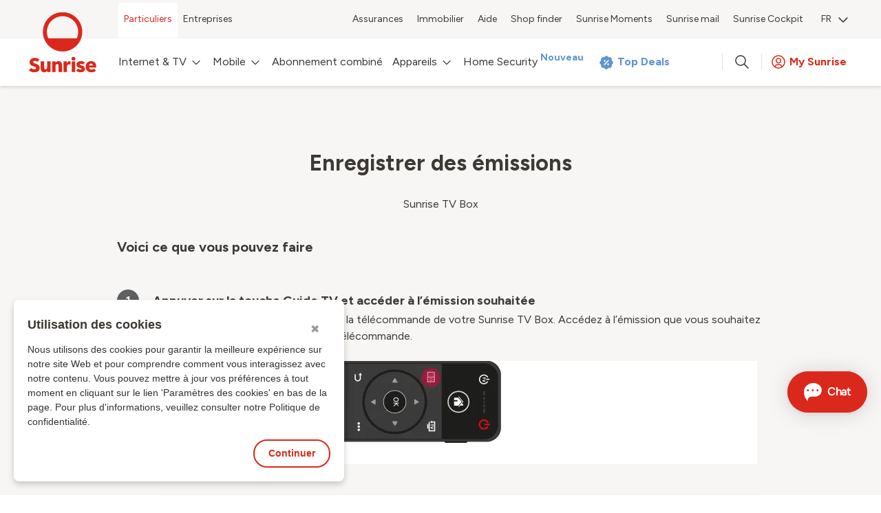

--- FILE ---
content_type: text/html
request_url: https://www.sunrise.ch/TSPD/?type=20
body_size: 3136
content:
<!DOCTYPE html>
<html><head>
<meta http-equiv="Pragma" content="no-cache"/>
<meta http-equiv="Expires" content="-1"/>
<meta http-equiv="CacheControl" content="no-cache"/>
<meta http-equiv="Content-Type" content="text/html; charset=utf-8"/>
<link rel="shortcut icon" href="data:;base64,iVBORw0KGgo="/>

<script type="text/javascript">
(function(){
window["bobcmn"] = "101111111110102000000052000000052000000062000000002c0b20628200000096200000000200000002300000000300000059https%3a%2f%2fwww.sunrise.ch%2ffr%2fsupport%2ftv%2fconfigurer%2dla%2dtv%2fenregistrements300000006/TSPD/[base64]";

window.QLm=!!window.QLm;try{(function(){(function(){})();var lj=76;try{var Lj,zj,sj=l(53)?1:0;for(var ij=(l(717),0);ij<zj;++ij)sj+=(l(508),3);Lj=sj;window.IS===Lj&&(window.IS=++Lj)}catch(Ij){window.IS=Lj}var LJ=!0;function oJ(J){var L=6;!J||document[O(L,124,111,121,111,104,111,114,111,122,127,89,122,103,122,107)]&&document[O(L,124,111,121,111,104,111,114,111,122,127,89,122,103,122,107)]!==Z(68616527660,L)||(LJ=!1);return LJ}
function s(J){var L=arguments.length,z=[];for(var S=1;S<L;++S)z.push(arguments[S]-J);return String.fromCharCode.apply(String,z)}function sJ(){}oJ(window[sJ[Z(1086778,lj)]]===sJ);oJ(typeof ie9rgb4!==O(lj,178,193,186,175,192,181,187,186));oJ(RegExp("\x3c")[O(lj,192,177,191,192)](function(){return"\x3c"})&!RegExp(O(lj,196,127,176))[Z(1372129,lj)](function(){return"'x3'+'d';"}));
var _J=window[O(lj,173,192,192,173,175,180,145,194,177,186,192)]||RegExp(O(lj,185,187,174,181,200,173,186,176,190,187,181,176),Z(-58,lj))[O(lj,192,177,191,192)](window["\x6e\x61vi\x67a\x74\x6f\x72"]["\x75\x73e\x72A\x67\x65\x6et"]),iJ=+new Date+(l(375)?6E5:865571),jl,Jl,ol,Ol=window[O(lj,191,177,192,160,181,185,177,187,193,192)],zl=_J?l(792)?26377:3E4:l(53)?6E3:4792;
document[s(lj,173,176,176,145,194,177,186,192,152,181,191,192,177,186,177,190)]&&document[O(lj,173,176,176,145,194,177,186,192,152,181,191,192,177,186,177,190)](O(lj,194,181,191,181,174,181,184,181,192,197,175,180,173,186,179,177),function(J){var L=36;document[O(L,154,141,151,141,134,141,144,141,152,157,119,152,133,152,137)]&&(document[O(L,154,141,151,141,134,141,144,141,152,157,119,152,133,152,137)]===Z(1058781947,L)&&J[s(L,141,151,120,150,153,151,152,137,136)]?ol=!0:document[s(L,154,141,151,141,
134,141,144,141,152,157,119,152,133,152,137)]===Z(68616527630,L)&&(jl=+new Date,ol=!1,Sl()))});function Z(J,L){J+=L;return J.toString(36)}function Sl(){if(!document[s(71,184,188,172,185,192,154,172,179,172,170,187,182,185)])return!0;var J=+new Date;if(J>iJ&&(l(614)?353088:6E5)>J-jl)return oJ(!1);var L=oJ(Jl&&!ol&&jl+zl<J);jl=J;Jl||(Jl=!0,Ol(function(){Jl=!1},l(324)?1:0));return L}Sl();var _l=[l(779)?12158233:17795081,l(491)?2147483647:27611931586,l(649)?861613803:1558153217];
function jL(J){var L=52;J=typeof J===O(L,167,168,166,157,162,155)?J:J[O(L,168,163,135,168,166,157,162,155)](l(987)?39:36);var z=window[J];if(!z||!z[s(L,168,163,135,168,166,157,162,155)])return;var S=""+z;window[J]=function(J,L){Jl=!1;return z(J,L)};window[J][s(L,168,163,135,168,166,157,162,155)]=function(){return S}}for(var lL=(l(475),0);lL<_l[Z(1294399129,lj)];++lL)jL(_l[lL]);oJ(!1!==window[O(lj,157,152,185)]);window.js=window.js||{};window.js.sJ="[base64]";
function LL(J){var L=+new Date,z;!document[O(75,188,192,176,189,196,158,176,183,176,174,191,186,189,140,183,183)]||L>iJ&&(l(691)?654032:6E5)>L-jl?z=oJ(!1):(z=oJ(Jl&&!ol&&jl+zl<L),jl=L,Jl||(Jl=!0,Ol(function(){Jl=!1},l(355)?1:0)));return!(arguments[J]^z)}function O(J){var L=arguments.length,z=[],S=1;while(S<L)z[S-1]=arguments[S++]-J;return String.fromCharCode.apply(String,z)}function l(J){return 441>J}
(function(){var J=/(\A([0-9a-f]{1,4}:){1,6}(:[0-9a-f]{1,4}){1,1}\Z)|(\A(([0-9a-f]{1,4}:){1,7}|:):\Z)|(\A:(:[0-9a-f]{1,4}){1,7}\Z)/ig,L=document.getElementsByTagName("head")[0],z=[];L&&(L=L.innerHTML.slice(0,1E3));while(L=J.exec(""))z.push(L)})();})();}catch(x){}finally{ie9rgb4=void(0);};function ie9rgb4(a,b){return a>>b>>0};

})();

</script>

<script type="text/javascript" src="/TSPD/08e6636a3cab200049e1856e3fa99aea9ebb1baf4c860e1414fce1d3491ee1466aebab991c97d4ea?type=11"></script>

<script type="text/javascript">
(function(){
window["blobfp"] = "[base64]";window["slobfp"] = "08cddaa39d0b10008059abab5c72b8b2bdb937dd878014a1";


})();

</script>

<script type="text/javascript" src="/TSPD/08e6636a3cab200049e1856e3fa99aea9ebb1baf4c860e1414fce1d3491ee1466aebab991c97d4ea?type=12"></script>
<noscript>Please enable JavaScript to view the page content.<br/>Your support ID is: 0.</noscript>
</head><body>
</body></html>

--- FILE ---
content_type: text/html
request_url: https://www.sunrise.ch/TSPD/08e6636a3cab28008f1e01e27e6cd4a706fd29b8deb6ef900850f51ff3c39a0edbb9a07441502d227ad1e0eb435d7eaf?type=13
body_size: 566
content:
[base64]

--- FILE ---
content_type: text/css; charset=utf-8
request_url: https://www.sunrise.ch/support/_next/static/css/c46349b574123d4b.css
body_size: 7608
content:
.row_form-floating__9Z_TG{color:#333}.row_form-floating__9Z_TG .row_form-control__RwcfJ{border:1px solid #b2b2b2;font-weight:700;background:#f8f8f8;padding:14px 12px}.row_form-floating__9Z_TG .row_form-control__RwcfJ:not(:-moz-placeholder-shown){border-color:#b2b2b2;box-shadow:none}.row_form-floating__9Z_TG .row_form-control__RwcfJ:not(:-ms-input-placeholder){border-color:#b2b2b2;box-shadow:none}.row_form-floating__9Z_TG .row_form-control__RwcfJ:focus,.row_form-floating__9Z_TG .row_form-control__RwcfJ:not(:placeholder-shown){border-color:#b2b2b2;box-shadow:none}.row_form-floating__9Z_TG .row_form-control__RwcfJ:not(:-moz-placeholder-shown)~label{font-size:12px;line-height:16px;font-weight:500;height:auto;padding:4px 12px 0}.row_form-floating__9Z_TG .row_form-control__RwcfJ:not(:-ms-input-placeholder)~label{font-size:12px;line-height:16px;font-weight:500;height:auto;padding:4px 12px 0}.row_form-floating__9Z_TG .row_form-control__RwcfJ:focus~label,.row_form-floating__9Z_TG .row_form-control__RwcfJ:not(:placeholder-shown)~label{font-size:12px;line-height:16px;font-weight:500;height:auto;padding:4px 12px 0}.row_form-floating__9Z_TG .row_form-control__RwcfJ.row_error-border__LNG0D{border:2px solid #c60047}.row_form-floating__9Z_TG .row_form-control__RwcfJ.row_error-border__LNG0D:focus{border-color:#c60047}.row_form-floating__9Z_TG .row_input-label__3DvZj{color:#606060;font-weight:100;overflow:hidden;right:0;text-overflow:ellipsis;white-space:nowrap}.row_form-floating__9Z_TG .row_error-message__lmqxZ{color:#c60047;font-size:12px;line-height:16px;margin-top:8px}.row_form-floating__9Z_TG .row_disabled-input__LNTAk{background-color:#e5e5e5;color:#ced4da;pointer-events:none}.row_warn-icon__okGOH{background-color:#c60047;float:left;height:13px;left:0;margin-right:4px;-webkit-mask-image:url(/support/icons/alert-triangle.svg);mask-image:url(/support/icons/alert-triangle.svg);-webkit-mask-size:cover;mask-size:cover;position:relative;width:13px}.row_primarybutton__3v7fS{background:#da291c;border:none;border-radius:28px;color:#fff;font-weight:700;overflow:visible;padding:14px 24px;width:100%}.row_primarybutton__3v7fS:disabled{background:#e6e3df;color:#b3aeaa;pointer-events:none}.row_primarybutton__3v7fS:hover{background:#961c13}.row_primarybutton__3v7fS:active{background:#c7355f}.row_configurebutton__4Vhe5{background:#fff;border:2px solid #da291c;border-radius:28px;color:#da291c;font-weight:700;overflow:visible;padding:12px 24px;width:100%;margin-top:7px;display:inline-flex;align-content:center;justify-content:center}@media(max-width:767px){.row_configurebutton__4Vhe5{padding:8px 24px}}.row_configurebutton__4Vhe5:hover{border:2px solid #961c13;color:#961c13}.row_configurebutton__4Vhe5:active{border:2px solid #c7355f;color:#c7355f}.row_configurebutton__4Vhe5:disabled{border:2px solid #e6e3df;color:#e6e3df;cursor:default}.row_savebutton__YfmXI{width:auto}.row_date-format__2NJII{font-size:12px;line-height:16px;padding-top:4px}.row_checkFilledIcon__UXsgH{background:url(/support/icons/check-filled-internet-activation.svg) no-repeat;background-size:cover;top:2px}.row_checkFilledIcon__UXsgH,.row_edit-icon__zw7z4{content:"";display:inline-block;height:24px;width:24px;margin-left:8px;position:relative}.row_edit-icon__zw7z4{background:url(/support/icons/edit-internet-activation.svg) no-repeat;background-size:cover;background-position:50%;bottom:2px}.row_text-button__UzUAP{background:none;border:none;margin-left:auto;font-weight:700;color:#da291c;display:flex;padding:10px 0}.row_text-button__UzUAP:disabled{color:#e6e3df;pointer-events:none}.row_text-button__UzUAP:hover{color:#c7355f}.row_text-button__UzUAP:active{color:#961c13}.row_btn-group__N6E9P{width:auto}.row_btn-group__N6E9P .row_btn___IOA6{font-size:16px;font-weight:700;padding:0 16px 10px;border-bottom:4px solid transparent}.row_btn-group__N6E9P .row_btn___IOA6:focus{box-shadow:none}.row_btn-group__N6E9P .row_btn___IOA6.row_active__fjGeH{color:#da291c;line-height:24px;border-bottom:4px solid #da291c}.row_btn-group__N6E9P .row_underline__pesRt{width:100vw;position:absolute;border-bottom:1px solid #86807c;left:calc(50% - 50vw);bottom:0;height:0}@media(max-width:767px){.row_primarybutton__3v7fS{padding:10px 24px}.row_btn-group__N6E9P .row_btn___IOA6{padding:10px 16px}.row_btn-group__N6E9P .row_btn___IOA6.row_active__fjGeH{background-color:#fff;z-index:0}}.row_form-switch__cMKqO .row_form-check-input__vhjQt{width:44px;height:24px;background:url(/support/icons/toggleOff.svg) no-repeat;border:none;box-shadow:none;transition:none}.row_form-switch__cMKqO .row_form-check-input__vhjQt:focus,.row_form-switch__cMKqO .row_form-check-input__vhjQt:focus:not(:hover){background:url(/support/icons/focusoff.svg) no-repeat;transition:none;box-shadow:none;width:52px;height:32px}.row_form-switch__cMKqO .row_form-check-input__vhjQt:hover:not(:focus){background:url(/support/icons/hoveroff.svg) no-repeat;transition:none;border:none;box-shadow:none}.row_form-switch__cMKqO .row_form-check-input__vhjQt:checked{background:url(/support/icons/toggleOn.svg) no-repeat;height:24px;width:44px;border:none;transition:none;box-shadow:none}.row_form-switch__cMKqO .row_form-check-input__vhjQt:checked:focus,.row_form-switch__cMKqO .row_form-check-input__vhjQt:checked:focus:not(:hover){background:url(/support/icons/focuson.svg) no-repeat;transition:none;box-shadow:none;width:52px;height:32px}.row_form-switch__cMKqO .row_form-check-input__vhjQt:checked:hover:not(:focus){background:url(/support/icons/hoveron.svg) no-repeat;transition:none;border:none;box-shadow:none}.row_react-select-container__3TrzC .row_react-select__control__v5iRi{background-color:#f8f8f8;box-shadow:none;border-color:#606060;height:52px}.row_react-select-container__3TrzC .row_react-select__control__v5iRi .row_react-select__value-container__FYJsV{padding:18px 0 0 12px;font-weight:700}.row_react-select-container__3TrzC .row_react-select__control__v5iRi .row_react-select__value-container__FYJsV .row_react-select__input-container__1Sq8_,.row_react-select-container__3TrzC .row_react-select__control__v5iRi .row_react-select__value-container__FYJsV .row_react-select__single-value__5iFOm{margin-left:0}.row_react-select-container__3TrzC .row_react-select__control__v5iRi .row_react-select__indicators__tFzLw .row_react-select__indicator-seperator___T75c,.row_react-select-container__3TrzC .row_react-select__control__v5iRi .row_react-select__indicators__tFzLw .row_react-select__indicator__S8jux.row_react-select__clear-indicator__GM90P{display:none}.row_react-select-container__3TrzC .row_react-select__control__v5iRi.row_errorborder__l4ztJ{border:2px solid #c60047}.row_react-select-container__3TrzC .row_react-select__control__v5iRi:hover{border:1px solid #3d3935}.row_react-select-container__3TrzC .row_react-select__control__v5iRi:hover.row_errorborder__l4ztJ{border:2px solid #c60047}.row_react-select-container__3TrzC .row_react-select__control__v5iRi:active{border:2px solid}.row_react-select-container__3TrzC .row_react-select__menu__qESI4 .row_react-select__menu-list__7ving .row_react-select__option__k7oDW{background-color:#fff;padding:10px 12px;color:#3d3935}.row_react-select-container__3TrzC .row_react-select__menu__qESI4 .row_react-select__menu-list__7ving .row_react-select__option--is-selected__l_UWF{color:#c7355f;background:url(/support/icons/check-login.svg) no-repeat;background-position:50%;background-position-x:calc(100% - 20px)}.row_react-select-container__3TrzC .row_react-select__menu__qESI4 .row_react-select__menu-list__7ving .row_react-select__option--is-focused__XbUV0{background-color:#f7f6f5}.row_selectcomplabel__33_yd{background-color:#f8f8f8;position:absolute;padding:11px;display:flex;top:2px;white-space:nowrap;overflow:hidden;text-overflow:ellipsis;display:inline-block;left:2px;width:calc(100% - 38px);color:#5f5955;border-radius:5px;pointer-events:none}.row_selectcomplabel__33_yd.row_activeLabel__bLiJy{background-color:transparent;color:#3d3935;font-size:12px;line-height:16px;left:0;font-weight:500;height:auto;padding:3px 13px 0}.row_sr-def-row__DwX0C{margin-left:auto;margin-right:auto;padding-left:16px;padding-right:16px;max-width:1308px;width:100%}.row_sr-def-row__DwX0C .row_sr-def-row__DwX0C{padding:0;max-width:100%}@media(min-width:1024px)and (max-width:1439px){.row_sr-def-row__DwX0C{max-width:972px}}@media(min-width:768px)and (max-width:1023px){.row_sr-def-row__DwX0C{max-width:720px}}@media(max-width:767px){.row_sr-def-row__DwX0C{max-width:100%}}.FalconTitle_form-floating__gkkbl{color:#333}.FalconTitle_form-floating__gkkbl .FalconTitle_form-control__19Ruv{border:1px solid #b2b2b2;font-weight:700;background:#f8f8f8;padding:14px 12px}.FalconTitle_form-floating__gkkbl .FalconTitle_form-control__19Ruv:not(:-moz-placeholder-shown){border-color:#b2b2b2;box-shadow:none}.FalconTitle_form-floating__gkkbl .FalconTitle_form-control__19Ruv:not(:-ms-input-placeholder){border-color:#b2b2b2;box-shadow:none}.FalconTitle_form-floating__gkkbl .FalconTitle_form-control__19Ruv:focus,.FalconTitle_form-floating__gkkbl .FalconTitle_form-control__19Ruv:not(:placeholder-shown){border-color:#b2b2b2;box-shadow:none}.FalconTitle_form-floating__gkkbl .FalconTitle_form-control__19Ruv:not(:-moz-placeholder-shown)~label{font-size:12px;line-height:16px;font-weight:500;height:auto;padding:4px 12px 0}.FalconTitle_form-floating__gkkbl .FalconTitle_form-control__19Ruv:not(:-ms-input-placeholder)~label{font-size:12px;line-height:16px;font-weight:500;height:auto;padding:4px 12px 0}.FalconTitle_form-floating__gkkbl .FalconTitle_form-control__19Ruv:focus~label,.FalconTitle_form-floating__gkkbl .FalconTitle_form-control__19Ruv:not(:placeholder-shown)~label{font-size:12px;line-height:16px;font-weight:500;height:auto;padding:4px 12px 0}.FalconTitle_form-floating__gkkbl .FalconTitle_form-control__19Ruv.FalconTitle_error-border__2HMOL{border:2px solid #c60047}.FalconTitle_form-floating__gkkbl .FalconTitle_form-control__19Ruv.FalconTitle_error-border__2HMOL:focus{border-color:#c60047}.FalconTitle_form-floating__gkkbl .FalconTitle_input-label__NMNof{color:#606060;font-weight:100;overflow:hidden;right:0;text-overflow:ellipsis;white-space:nowrap}.FalconTitle_form-floating__gkkbl .FalconTitle_error-message__ckFuF{color:#c60047;font-size:12px;line-height:16px;margin-top:8px}.FalconTitle_form-floating__gkkbl .FalconTitle_disabled-input__7Y6dk{background-color:#e5e5e5;color:#ced4da;pointer-events:none}.FalconTitle_warn-icon__vCo7U{background-color:#c60047;float:left;height:13px;left:0;margin-right:4px;-webkit-mask-image:url(/support/icons/alert-triangle.svg);mask-image:url(/support/icons/alert-triangle.svg);-webkit-mask-size:cover;mask-size:cover;position:relative;width:13px}.FalconTitle_primarybutton__g2cNW{background:#da291c;border:none;border-radius:28px;color:#fff;font-weight:700;overflow:visible;padding:14px 24px;width:100%}.FalconTitle_primarybutton__g2cNW:disabled{background:#e6e3df;color:#b3aeaa;pointer-events:none}.FalconTitle_primarybutton__g2cNW:hover{background:#961c13}.FalconTitle_primarybutton__g2cNW:active{background:#c7355f}.FalconTitle_configurebutton__hG6wj{background:#fff;border:2px solid #da291c;border-radius:28px;color:#da291c;font-weight:700;overflow:visible;padding:12px 24px;width:100%;margin-top:7px;display:inline-flex;align-content:center;justify-content:center}@media(max-width:767px){.FalconTitle_configurebutton__hG6wj{padding:8px 24px}}.FalconTitle_configurebutton__hG6wj:hover{border:2px solid #961c13;color:#961c13}.FalconTitle_configurebutton__hG6wj:active{border:2px solid #c7355f;color:#c7355f}.FalconTitle_configurebutton__hG6wj:disabled{border:2px solid #e6e3df;color:#e6e3df;cursor:default}.FalconTitle_savebutton__oUcPz{width:auto}.FalconTitle_date-format__emHMJ{font-size:12px;line-height:16px;padding-top:4px}.FalconTitle_checkFilledIcon__JqTxb{background:url(/support/icons/check-filled-internet-activation.svg) no-repeat;background-size:cover;top:2px}.FalconTitle_checkFilledIcon__JqTxb,.FalconTitle_edit-icon__A5D30{content:"";display:inline-block;height:24px;width:24px;margin-left:8px;position:relative}.FalconTitle_edit-icon__A5D30{background:url(/support/icons/edit-internet-activation.svg) no-repeat;background-size:cover;background-position:50%;bottom:2px}.FalconTitle_text-button__6IeeK{background:none;border:none;margin-left:auto;font-weight:700;color:#da291c;display:flex;padding:10px 0}.FalconTitle_text-button__6IeeK:disabled{color:#e6e3df;pointer-events:none}.FalconTitle_text-button__6IeeK:hover{color:#c7355f}.FalconTitle_text-button__6IeeK:active{color:#961c13}.FalconTitle_btn-group__RDmus{width:auto}.FalconTitle_btn-group__RDmus .FalconTitle_btn__7ZKuG{font-size:16px;font-weight:700;padding:0 16px 10px;border-bottom:4px solid transparent}.FalconTitle_btn-group__RDmus .FalconTitle_btn__7ZKuG:focus{box-shadow:none}.FalconTitle_btn-group__RDmus .FalconTitle_btn__7ZKuG.FalconTitle_active__hdM4P{color:#da291c;line-height:24px;border-bottom:4px solid #da291c}.FalconTitle_btn-group__RDmus .FalconTitle_underline__JmMjO{width:100vw;position:absolute;border-bottom:1px solid #86807c;left:calc(50% - 50vw);bottom:0;height:0}@media(max-width:767px){.FalconTitle_primarybutton__g2cNW{padding:10px 24px}.FalconTitle_btn-group__RDmus .FalconTitle_btn__7ZKuG{padding:10px 16px}.FalconTitle_btn-group__RDmus .FalconTitle_btn__7ZKuG.FalconTitle_active__hdM4P{background-color:#fff;z-index:0}}.FalconTitle_form-switch__REf7o .FalconTitle_form-check-input__vJyVX{width:44px;height:24px;background:url(/support/icons/toggleOff.svg) no-repeat;border:none;box-shadow:none;transition:none}.FalconTitle_form-switch__REf7o .FalconTitle_form-check-input__vJyVX:focus,.FalconTitle_form-switch__REf7o .FalconTitle_form-check-input__vJyVX:focus:not(:hover){background:url(/support/icons/focusoff.svg) no-repeat;transition:none;box-shadow:none;width:52px;height:32px}.FalconTitle_form-switch__REf7o .FalconTitle_form-check-input__vJyVX:hover:not(:focus){background:url(/support/icons/hoveroff.svg) no-repeat;transition:none;border:none;box-shadow:none}.FalconTitle_form-switch__REf7o .FalconTitle_form-check-input__vJyVX:checked{background:url(/support/icons/toggleOn.svg) no-repeat;height:24px;width:44px;border:none;transition:none;box-shadow:none}.FalconTitle_form-switch__REf7o .FalconTitle_form-check-input__vJyVX:checked:focus,.FalconTitle_form-switch__REf7o .FalconTitle_form-check-input__vJyVX:checked:focus:not(:hover){background:url(/support/icons/focuson.svg) no-repeat;transition:none;box-shadow:none;width:52px;height:32px}.FalconTitle_form-switch__REf7o .FalconTitle_form-check-input__vJyVX:checked:hover:not(:focus){background:url(/support/icons/hoveron.svg) no-repeat;transition:none;border:none;box-shadow:none}.FalconTitle_react-select-container__oOCxL .FalconTitle_react-select__control__UvZs2{background-color:#f8f8f8;box-shadow:none;border-color:#606060;height:52px}.FalconTitle_react-select-container__oOCxL .FalconTitle_react-select__control__UvZs2 .FalconTitle_react-select__value-container__koP7h{padding:18px 0 0 12px;font-weight:700}.FalconTitle_react-select-container__oOCxL .FalconTitle_react-select__control__UvZs2 .FalconTitle_react-select__value-container__koP7h .FalconTitle_react-select__input-container__ZoFcj,.FalconTitle_react-select-container__oOCxL .FalconTitle_react-select__control__UvZs2 .FalconTitle_react-select__value-container__koP7h .FalconTitle_react-select__single-value__7FGIw{margin-left:0}.FalconTitle_react-select-container__oOCxL .FalconTitle_react-select__control__UvZs2 .FalconTitle_react-select__indicators__gXXxD .FalconTitle_react-select__indicator-seperator__Rr3LD,.FalconTitle_react-select-container__oOCxL .FalconTitle_react-select__control__UvZs2 .FalconTitle_react-select__indicators__gXXxD .FalconTitle_react-select__indicator__iXySN.FalconTitle_react-select__clear-indicator__55COs{display:none}.FalconTitle_react-select-container__oOCxL .FalconTitle_react-select__control__UvZs2.FalconTitle_errorborder__qpvEh{border:2px solid #c60047}.FalconTitle_react-select-container__oOCxL .FalconTitle_react-select__control__UvZs2:hover{border:1px solid #3d3935}.FalconTitle_react-select-container__oOCxL .FalconTitle_react-select__control__UvZs2:hover.FalconTitle_errorborder__qpvEh{border:2px solid #c60047}.FalconTitle_react-select-container__oOCxL .FalconTitle_react-select__control__UvZs2:active{border:2px solid}.FalconTitle_react-select-container__oOCxL .FalconTitle_react-select__menu__QDefw .FalconTitle_react-select__menu-list__EcrlH .FalconTitle_react-select__option__I1g2q{background-color:#fff;padding:10px 12px;color:#3d3935}.FalconTitle_react-select-container__oOCxL .FalconTitle_react-select__menu__QDefw .FalconTitle_react-select__menu-list__EcrlH .FalconTitle_react-select__option--is-selected__ZMucE{color:#c7355f;background:url(/support/icons/check-login.svg) no-repeat;background-position:50%;background-position-x:calc(100% - 20px)}.FalconTitle_react-select-container__oOCxL .FalconTitle_react-select__menu__QDefw .FalconTitle_react-select__menu-list__EcrlH .FalconTitle_react-select__option--is-focused__j0SFb{background-color:#f7f6f5}.FalconTitle_selectcomplabel__jZdps{background-color:#f8f8f8;position:absolute;padding:11px;display:flex;top:2px;white-space:nowrap;overflow:hidden;text-overflow:ellipsis;display:inline-block;left:2px;width:calc(100% - 38px);color:#5f5955;border-radius:5px;pointer-events:none}.FalconTitle_selectcomplabel__jZdps.FalconTitle_activeLabel__QTm_I{background-color:transparent;color:#3d3935;font-size:12px;line-height:16px;left:0;font-weight:500;height:auto;padding:3px 13px 0}.FalconTitle_dbold__fUsgy{font-weight:500;font-size:48px;line-height:60px}@media(max-width:1023px){.FalconTitle_dbold__fUsgy{font-size:36px;line-height:44px}}@media(min-width:1024px)and (max-width:1439px){.FalconTitle_dbold__fUsgy{font-size:36px;line-height:44px}}.TextComponent_form-floating__AkyVI{color:#333}.TextComponent_form-floating__AkyVI .TextComponent_form-control__TFFQw{border:1px solid #b2b2b2;font-weight:700;background:#f8f8f8;padding:14px 12px}.TextComponent_form-floating__AkyVI .TextComponent_form-control__TFFQw:not(:-moz-placeholder-shown){border-color:#b2b2b2;box-shadow:none}.TextComponent_form-floating__AkyVI .TextComponent_form-control__TFFQw:not(:-ms-input-placeholder){border-color:#b2b2b2;box-shadow:none}.TextComponent_form-floating__AkyVI .TextComponent_form-control__TFFQw:focus,.TextComponent_form-floating__AkyVI .TextComponent_form-control__TFFQw:not(:placeholder-shown){border-color:#b2b2b2;box-shadow:none}.TextComponent_form-floating__AkyVI .TextComponent_form-control__TFFQw:not(:-moz-placeholder-shown)~label{font-size:12px;line-height:16px;font-weight:500;height:auto;padding:4px 12px 0}.TextComponent_form-floating__AkyVI .TextComponent_form-control__TFFQw:not(:-ms-input-placeholder)~label{font-size:12px;line-height:16px;font-weight:500;height:auto;padding:4px 12px 0}.TextComponent_form-floating__AkyVI .TextComponent_form-control__TFFQw:focus~label,.TextComponent_form-floating__AkyVI .TextComponent_form-control__TFFQw:not(:placeholder-shown)~label{font-size:12px;line-height:16px;font-weight:500;height:auto;padding:4px 12px 0}.TextComponent_form-floating__AkyVI .TextComponent_form-control__TFFQw.TextComponent_error-border__jhqPH{border:2px solid #c60047}.TextComponent_form-floating__AkyVI .TextComponent_form-control__TFFQw.TextComponent_error-border__jhqPH:focus{border-color:#c60047}.TextComponent_form-floating__AkyVI .TextComponent_input-label__hOQOX{color:#606060;font-weight:100;overflow:hidden;right:0;text-overflow:ellipsis;white-space:nowrap}.TextComponent_form-floating__AkyVI .TextComponent_error-message__0_taZ{color:#c60047;font-size:12px;line-height:16px;margin-top:8px}.TextComponent_form-floating__AkyVI .TextComponent_disabled-input__K8kcJ{background-color:#e5e5e5;color:#ced4da;pointer-events:none}.TextComponent_warn-icon__YHDnc{background-color:#c60047;float:left;height:13px;left:0;margin-right:4px;-webkit-mask-image:url(/support/icons/alert-triangle.svg);mask-image:url(/support/icons/alert-triangle.svg);-webkit-mask-size:cover;mask-size:cover;position:relative;width:13px}.TextComponent_primarybutton__n6fjb{background:#da291c;border:none;border-radius:28px;color:#fff;font-weight:700;overflow:visible;padding:14px 24px;width:100%}.TextComponent_primarybutton__n6fjb:disabled{background:#e6e3df;color:#b3aeaa;pointer-events:none}.TextComponent_primarybutton__n6fjb:hover{background:#961c13}.TextComponent_primarybutton__n6fjb:active{background:#c7355f}.TextComponent_configurebutton__iF9DZ{background:#fff;border:2px solid #da291c;border-radius:28px;color:#da291c;font-weight:700;overflow:visible;padding:12px 24px;width:100%;margin-top:7px;display:inline-flex;align-content:center;justify-content:center}@media(max-width:767px){.TextComponent_configurebutton__iF9DZ{padding:8px 24px}}.TextComponent_configurebutton__iF9DZ:hover{border:2px solid #961c13;color:#961c13}.TextComponent_configurebutton__iF9DZ:active{border:2px solid #c7355f;color:#c7355f}.TextComponent_configurebutton__iF9DZ:disabled{border:2px solid #e6e3df;color:#e6e3df;cursor:default}.TextComponent_savebutton__gAj_9{width:auto}.TextComponent_date-format__B7Iyf{font-size:12px;line-height:16px;padding-top:4px}.TextComponent_checkFilledIcon__UEnGp{background:url(/support/icons/check-filled-internet-activation.svg) no-repeat;background-size:cover;top:2px}.TextComponent_checkFilledIcon__UEnGp,.TextComponent_edit-icon__IhiQk{content:"";display:inline-block;height:24px;width:24px;margin-left:8px;position:relative}.TextComponent_edit-icon__IhiQk{background:url(/support/icons/edit-internet-activation.svg) no-repeat;background-size:cover;background-position:50%;bottom:2px}.TextComponent_text-button__CcNrV{background:none;border:none;margin-left:auto;font-weight:700;color:#da291c;display:flex;padding:10px 0}.TextComponent_text-button__CcNrV:disabled{color:#e6e3df;pointer-events:none}.TextComponent_text-button__CcNrV:hover{color:#c7355f}.TextComponent_text-button__CcNrV:active{color:#961c13}.TextComponent_btn-group__0pKQD{width:auto}.TextComponent_btn-group__0pKQD .TextComponent_btn__gNp60{font-size:16px;font-weight:700;padding:0 16px 10px;border-bottom:4px solid transparent}.TextComponent_btn-group__0pKQD .TextComponent_btn__gNp60:focus{box-shadow:none}.TextComponent_btn-group__0pKQD .TextComponent_btn__gNp60.TextComponent_active__7jPJu{color:#da291c;line-height:24px;border-bottom:4px solid #da291c}.TextComponent_btn-group__0pKQD .TextComponent_underline__lNddY{width:100vw;position:absolute;border-bottom:1px solid #86807c;left:calc(50% - 50vw);bottom:0;height:0}@media(max-width:767px){.TextComponent_primarybutton__n6fjb{padding:10px 24px}.TextComponent_btn-group__0pKQD .TextComponent_btn__gNp60{padding:10px 16px}.TextComponent_btn-group__0pKQD .TextComponent_btn__gNp60.TextComponent_active__7jPJu{background-color:#fff;z-index:0}}.TextComponent_form-switch__sqjkY .TextComponent_form-check-input__7wKHI{width:44px;height:24px;background:url(/support/icons/toggleOff.svg) no-repeat;border:none;box-shadow:none;transition:none}.TextComponent_form-switch__sqjkY .TextComponent_form-check-input__7wKHI:focus,.TextComponent_form-switch__sqjkY .TextComponent_form-check-input__7wKHI:focus:not(:hover){background:url(/support/icons/focusoff.svg) no-repeat;transition:none;box-shadow:none;width:52px;height:32px}.TextComponent_form-switch__sqjkY .TextComponent_form-check-input__7wKHI:hover:not(:focus){background:url(/support/icons/hoveroff.svg) no-repeat;transition:none;border:none;box-shadow:none}.TextComponent_form-switch__sqjkY .TextComponent_form-check-input__7wKHI:checked{background:url(/support/icons/toggleOn.svg) no-repeat;height:24px;width:44px;border:none;transition:none;box-shadow:none}.TextComponent_form-switch__sqjkY .TextComponent_form-check-input__7wKHI:checked:focus,.TextComponent_form-switch__sqjkY .TextComponent_form-check-input__7wKHI:checked:focus:not(:hover){background:url(/support/icons/focuson.svg) no-repeat;transition:none;box-shadow:none;width:52px;height:32px}.TextComponent_form-switch__sqjkY .TextComponent_form-check-input__7wKHI:checked:hover:not(:focus){background:url(/support/icons/hoveron.svg) no-repeat;transition:none;border:none;box-shadow:none}.TextComponent_react-select-container__VX7jm .TextComponent_react-select__control__8gc16{background-color:#f8f8f8;box-shadow:none;border-color:#606060;height:52px}.TextComponent_react-select-container__VX7jm .TextComponent_react-select__control__8gc16 .TextComponent_react-select__value-container__S6xsv{padding:18px 0 0 12px;font-weight:700}.TextComponent_react-select-container__VX7jm .TextComponent_react-select__control__8gc16 .TextComponent_react-select__value-container__S6xsv .TextComponent_react-select__input-container__pJGtd,.TextComponent_react-select-container__VX7jm .TextComponent_react-select__control__8gc16 .TextComponent_react-select__value-container__S6xsv .TextComponent_react-select__single-value__tb9Rh{margin-left:0}.TextComponent_react-select-container__VX7jm .TextComponent_react-select__control__8gc16 .TextComponent_react-select__indicators__BFxJn .TextComponent_react-select__indicator-seperator__qAeKn,.TextComponent_react-select-container__VX7jm .TextComponent_react-select__control__8gc16 .TextComponent_react-select__indicators__BFxJn .TextComponent_react-select__indicator__Bsxwh.TextComponent_react-select__clear-indicator__WDfNf{display:none}.TextComponent_react-select-container__VX7jm .TextComponent_react-select__control__8gc16.TextComponent_errorborder__GhDVd{border:2px solid #c60047}.TextComponent_react-select-container__VX7jm .TextComponent_react-select__control__8gc16:hover{border:1px solid #3d3935}.TextComponent_react-select-container__VX7jm .TextComponent_react-select__control__8gc16:hover.TextComponent_errorborder__GhDVd{border:2px solid #c60047}.TextComponent_react-select-container__VX7jm .TextComponent_react-select__control__8gc16:active{border:2px solid}.TextComponent_react-select-container__VX7jm .TextComponent_react-select__menu__6JmoS .TextComponent_react-select__menu-list__l7_tz .TextComponent_react-select__option__JB_Vo{background-color:#fff;padding:10px 12px;color:#3d3935}.TextComponent_react-select-container__VX7jm .TextComponent_react-select__menu__6JmoS .TextComponent_react-select__menu-list__l7_tz .TextComponent_react-select__option--is-selected__O7qBJ{color:#c7355f;background:url(/support/icons/check-login.svg) no-repeat;background-position:50%;background-position-x:calc(100% - 20px)}.TextComponent_react-select-container__VX7jm .TextComponent_react-select__menu__6JmoS .TextComponent_react-select__menu-list__l7_tz .TextComponent_react-select__option--is-focused__F5sD5{background-color:#f7f6f5}.TextComponent_selectcomplabel__OfbFv{background-color:#f8f8f8;position:absolute;padding:11px;display:flex;top:2px;white-space:nowrap;overflow:hidden;text-overflow:ellipsis;display:inline-block;left:2px;width:calc(100% - 38px);color:#5f5955;border-radius:5px;pointer-events:none}.TextComponent_selectcomplabel__OfbFv.TextComponent_activeLabel__3WNDG{background-color:transparent;color:#3d3935;font-size:12px;line-height:16px;left:0;font-weight:500;height:auto;padding:3px 13px 0}.TextComponent_outer__481lf .TextComponent_text-container__rl2IK .TextComponent_overline__FYTE8{color:#86807c;font-weight:700;font-size:18px;line-height:24px;padding-bottom:4px}@media(max-width:767px){.TextComponent_outer__481lf .TextComponent_text-container__rl2IK .TextComponent_overline__FYTE8{font-size:16px;line-height:24px}}.TextComponent_outer__481lf .TextComponent_description__5KH0Y p{padding-bottom:8px}.TextComponent_outer__481lf .TextComponent_description__5KH0Y img{margin-right:8px}.DecisionOption_form-floating__CHKYz{color:#333}.DecisionOption_form-floating__CHKYz .DecisionOption_form-control__OAptn{border:1px solid #b2b2b2;font-weight:700;background:#f8f8f8;padding:14px 12px}.DecisionOption_form-floating__CHKYz .DecisionOption_form-control__OAptn:not(:-moz-placeholder-shown){border-color:#b2b2b2;box-shadow:none}.DecisionOption_form-floating__CHKYz .DecisionOption_form-control__OAptn:not(:-ms-input-placeholder){border-color:#b2b2b2;box-shadow:none}.DecisionOption_form-floating__CHKYz .DecisionOption_form-control__OAptn:focus,.DecisionOption_form-floating__CHKYz .DecisionOption_form-control__OAptn:not(:placeholder-shown){border-color:#b2b2b2;box-shadow:none}.DecisionOption_form-floating__CHKYz .DecisionOption_form-control__OAptn:not(:-moz-placeholder-shown)~label{font-size:12px;line-height:16px;font-weight:500;height:auto;padding:4px 12px 0}.DecisionOption_form-floating__CHKYz .DecisionOption_form-control__OAptn:not(:-ms-input-placeholder)~label{font-size:12px;line-height:16px;font-weight:500;height:auto;padding:4px 12px 0}.DecisionOption_form-floating__CHKYz .DecisionOption_form-control__OAptn:focus~label,.DecisionOption_form-floating__CHKYz .DecisionOption_form-control__OAptn:not(:placeholder-shown)~label{font-size:12px;line-height:16px;font-weight:500;height:auto;padding:4px 12px 0}.DecisionOption_form-floating__CHKYz .DecisionOption_form-control__OAptn.DecisionOption_error-border__Z2PkL{border:2px solid #c60047}.DecisionOption_form-floating__CHKYz .DecisionOption_form-control__OAptn.DecisionOption_error-border__Z2PkL:focus{border-color:#c60047}.DecisionOption_form-floating__CHKYz .DecisionOption_input-label__LnUe8{color:#606060;font-weight:100;overflow:hidden;right:0;text-overflow:ellipsis;white-space:nowrap}.DecisionOption_form-floating__CHKYz .DecisionOption_error-message__hW6gH{color:#c60047;font-size:12px;line-height:16px;margin-top:8px}.DecisionOption_form-floating__CHKYz .DecisionOption_disabled-input__qGsE0{background-color:#e5e5e5;color:#ced4da;pointer-events:none}.DecisionOption_warn-icon__D6SkR{background-color:#c60047;float:left;height:13px;left:0;margin-right:4px;-webkit-mask-image:url(/support/icons/alert-triangle.svg);mask-image:url(/support/icons/alert-triangle.svg);-webkit-mask-size:cover;mask-size:cover;position:relative;width:13px}.DecisionOption_primarybutton__xP0sz{background:#da291c;border:none;border-radius:28px;color:#fff;font-weight:700;overflow:visible;padding:14px 24px;width:100%}.DecisionOption_primarybutton__xP0sz:disabled{background:#e6e3df;color:#b3aeaa;pointer-events:none}.DecisionOption_primarybutton__xP0sz:hover{background:#961c13}.DecisionOption_primarybutton__xP0sz:active{background:#c7355f}.DecisionOption_configurebutton__7xs3O{background:#fff;border:2px solid #da291c;border-radius:28px;color:#da291c;font-weight:700;overflow:visible;padding:12px 24px;width:100%;margin-top:7px;display:inline-flex;align-content:center;justify-content:center}@media(max-width:767px){.DecisionOption_configurebutton__7xs3O{padding:8px 24px}}.DecisionOption_configurebutton__7xs3O:hover{border:2px solid #961c13;color:#961c13}.DecisionOption_configurebutton__7xs3O:active{border:2px solid #c7355f;color:#c7355f}.DecisionOption_configurebutton__7xs3O:disabled{border:2px solid #e6e3df;color:#e6e3df;cursor:default}.DecisionOption_savebutton__gZEp4{width:auto}.DecisionOption_date-format__95pq_{font-size:12px;line-height:16px;padding-top:4px}.DecisionOption_checkFilledIcon__dx2Bm{background:url(/support/icons/check-filled-internet-activation.svg) no-repeat;background-size:cover;top:2px}.DecisionOption_checkFilledIcon__dx2Bm,.DecisionOption_edit-icon___dZOt{content:"";display:inline-block;height:24px;width:24px;margin-left:8px;position:relative}.DecisionOption_edit-icon___dZOt{background:url(/support/icons/edit-internet-activation.svg) no-repeat;background-size:cover;background-position:50%;bottom:2px}.DecisionOption_text-button__7Z88l{background:none;border:none;margin-left:auto;font-weight:700;color:#da291c;display:flex;padding:10px 0}.DecisionOption_text-button__7Z88l:disabled{color:#e6e3df;pointer-events:none}.DecisionOption_text-button__7Z88l:hover{color:#c7355f}.DecisionOption_text-button__7Z88l:active{color:#961c13}.DecisionOption_btn-group__mIeph{width:auto}.DecisionOption_btn-group__mIeph .DecisionOption_btn__gMTTa{font-size:16px;font-weight:700;padding:0 16px 10px;border-bottom:4px solid transparent}.DecisionOption_btn-group__mIeph .DecisionOption_btn__gMTTa:focus{box-shadow:none}.DecisionOption_btn-group__mIeph .DecisionOption_btn__gMTTa.DecisionOption_active__8lllb{color:#da291c;line-height:24px;border-bottom:4px solid #da291c}.DecisionOption_btn-group__mIeph .DecisionOption_underline__NQL24{width:100vw;position:absolute;border-bottom:1px solid #86807c;left:calc(50% - 50vw);bottom:0;height:0}@media(max-width:767px){.DecisionOption_primarybutton__xP0sz{padding:10px 24px}.DecisionOption_btn-group__mIeph .DecisionOption_btn__gMTTa{padding:10px 16px}.DecisionOption_btn-group__mIeph .DecisionOption_btn__gMTTa.DecisionOption_active__8lllb{background-color:#fff;z-index:0}}.DecisionOption_form-switch__WQXSI .DecisionOption_form-check-input__mYzda{width:44px;height:24px;background:url(/support/icons/toggleOff.svg) no-repeat;border:none;box-shadow:none;transition:none}.DecisionOption_form-switch__WQXSI .DecisionOption_form-check-input__mYzda:focus,.DecisionOption_form-switch__WQXSI .DecisionOption_form-check-input__mYzda:focus:not(:hover){background:url(/support/icons/focusoff.svg) no-repeat;transition:none;box-shadow:none;width:52px;height:32px}.DecisionOption_form-switch__WQXSI .DecisionOption_form-check-input__mYzda:hover:not(:focus){background:url(/support/icons/hoveroff.svg) no-repeat;transition:none;border:none;box-shadow:none}.DecisionOption_form-switch__WQXSI .DecisionOption_form-check-input__mYzda:checked{background:url(/support/icons/toggleOn.svg) no-repeat;height:24px;width:44px;border:none;transition:none;box-shadow:none}.DecisionOption_form-switch__WQXSI .DecisionOption_form-check-input__mYzda:checked:focus,.DecisionOption_form-switch__WQXSI .DecisionOption_form-check-input__mYzda:checked:focus:not(:hover){background:url(/support/icons/focuson.svg) no-repeat;transition:none;box-shadow:none;width:52px;height:32px}.DecisionOption_form-switch__WQXSI .DecisionOption_form-check-input__mYzda:checked:hover:not(:focus){background:url(/support/icons/hoveron.svg) no-repeat;transition:none;border:none;box-shadow:none}.DecisionOption_react-select-container__Gk0uS .DecisionOption_react-select__control__i2FdB{background-color:#f8f8f8;box-shadow:none;border-color:#606060;height:52px}.DecisionOption_react-select-container__Gk0uS .DecisionOption_react-select__control__i2FdB .DecisionOption_react-select__value-container__h0wDR{padding:18px 0 0 12px;font-weight:700}.DecisionOption_react-select-container__Gk0uS .DecisionOption_react-select__control__i2FdB .DecisionOption_react-select__value-container__h0wDR .DecisionOption_react-select__input-container__aU9B4,.DecisionOption_react-select-container__Gk0uS .DecisionOption_react-select__control__i2FdB .DecisionOption_react-select__value-container__h0wDR .DecisionOption_react-select__single-value__8DH_1{margin-left:0}.DecisionOption_react-select-container__Gk0uS .DecisionOption_react-select__control__i2FdB .DecisionOption_react-select__indicators__lU1Jr .DecisionOption_react-select__indicator-seperator__fFCr4,.DecisionOption_react-select-container__Gk0uS .DecisionOption_react-select__control__i2FdB .DecisionOption_react-select__indicators__lU1Jr .DecisionOption_react-select__indicator__yBFPa.DecisionOption_react-select__clear-indicator__3Xg_r{display:none}.DecisionOption_react-select-container__Gk0uS .DecisionOption_react-select__control__i2FdB.DecisionOption_errorborder__TSWdX{border:2px solid #c60047}.DecisionOption_react-select-container__Gk0uS .DecisionOption_react-select__control__i2FdB:hover{border:1px solid #3d3935}.DecisionOption_react-select-container__Gk0uS .DecisionOption_react-select__control__i2FdB:hover.DecisionOption_errorborder__TSWdX{border:2px solid #c60047}.DecisionOption_react-select-container__Gk0uS .DecisionOption_react-select__control__i2FdB:active{border:2px solid}.DecisionOption_react-select-container__Gk0uS .DecisionOption_react-select__menu__AUv26 .DecisionOption_react-select__menu-list__KhZRK .DecisionOption_react-select__option__38cSR{background-color:#fff;padding:10px 12px;color:#3d3935}.DecisionOption_react-select-container__Gk0uS .DecisionOption_react-select__menu__AUv26 .DecisionOption_react-select__menu-list__KhZRK .DecisionOption_react-select__option--is-selected__BSKDs{color:#c7355f;background:url(/support/icons/check-login.svg) no-repeat;background-position:50%;background-position-x:calc(100% - 20px)}.DecisionOption_react-select-container__Gk0uS .DecisionOption_react-select__menu__AUv26 .DecisionOption_react-select__menu-list__KhZRK .DecisionOption_react-select__option--is-focused__B_5ax{background-color:#f7f6f5}.DecisionOption_selectcomplabel__XXKzh{background-color:#f8f8f8;position:absolute;padding:11px;display:flex;top:2px;white-space:nowrap;overflow:hidden;text-overflow:ellipsis;display:inline-block;left:2px;width:calc(100% - 38px);color:#5f5955;border-radius:5px;pointer-events:none}.DecisionOption_selectcomplabel__XXKzh.DecisionOption_activeLabel__s_zZ_{background-color:transparent;color:#3d3935;font-size:12px;line-height:16px;left:0;font-weight:500;height:auto;padding:3px 13px 0}.DecisionOption_container__1tapm,.DecisionOption_falcon-container__KIRVj{color:#333;cursor:pointer;height:120px;margin-right:32px;width:178px}.DecisionOption_container__1tapm:hover,.DecisionOption_falcon-container__KIRVj:hover{background-color:#f2f2f2}@media(max-width:1023px){.DecisionOption_container__1tapm,.DecisionOption_falcon-container__KIRVj{margin-right:12px;width:138px}.DecisionOption_container__1tapm:hover,.DecisionOption_falcon-container__KIRVj:hover{background-color:unset}}.DecisionOption_container__1tapm .DecisionOption_image__BoPgv,.DecisionOption_falcon-container__KIRVj .DecisionOption_image__BoPgv{padding-bottom:8px;padding-top:20px;text-align:center}.DecisionOption_container__1tapm .DecisionOption_description___rBtX,.DecisionOption_falcon-container__KIRVj .DecisionOption_description___rBtX{color:inherit;padding-bottom:20px;text-align:center;font-size:16px;line-height:24px}.DecisionOption_container__1tapm .DecisionOption_boldDescription__3NhIK,.DecisionOption_falcon-container__KIRVj .DecisionOption_boldDescription__3NhIK{color:inherit;font-weight:700;padding-bottom:20px;text-align:center;font-size:16px;line-height:24px}.DecisionOption_falcon-container__KIRVj{color:#3d3935}.Decision_form-floating__7kBBQ{color:#333}.Decision_form-floating__7kBBQ .Decision_form-control__q9GZJ{border:1px solid #b2b2b2;font-weight:700;background:#f8f8f8;padding:14px 12px}.Decision_form-floating__7kBBQ .Decision_form-control__q9GZJ:not(:-moz-placeholder-shown){border-color:#b2b2b2;box-shadow:none}.Decision_form-floating__7kBBQ .Decision_form-control__q9GZJ:not(:-ms-input-placeholder){border-color:#b2b2b2;box-shadow:none}.Decision_form-floating__7kBBQ .Decision_form-control__q9GZJ:focus,.Decision_form-floating__7kBBQ .Decision_form-control__q9GZJ:not(:placeholder-shown){border-color:#b2b2b2;box-shadow:none}.Decision_form-floating__7kBBQ .Decision_form-control__q9GZJ:not(:-moz-placeholder-shown)~label{font-size:12px;line-height:16px;font-weight:500;height:auto;padding:4px 12px 0}.Decision_form-floating__7kBBQ .Decision_form-control__q9GZJ:not(:-ms-input-placeholder)~label{font-size:12px;line-height:16px;font-weight:500;height:auto;padding:4px 12px 0}.Decision_form-floating__7kBBQ .Decision_form-control__q9GZJ:focus~label,.Decision_form-floating__7kBBQ .Decision_form-control__q9GZJ:not(:placeholder-shown)~label{font-size:12px;line-height:16px;font-weight:500;height:auto;padding:4px 12px 0}.Decision_form-floating__7kBBQ .Decision_form-control__q9GZJ.Decision_error-border__jEP_y{border:2px solid #c60047}.Decision_form-floating__7kBBQ .Decision_form-control__q9GZJ.Decision_error-border__jEP_y:focus{border-color:#c60047}.Decision_form-floating__7kBBQ .Decision_input-label__oaHqI{color:#606060;font-weight:100;overflow:hidden;right:0;text-overflow:ellipsis;white-space:nowrap}.Decision_form-floating__7kBBQ .Decision_error-message__W8lSf{color:#c60047;font-size:12px;line-height:16px;margin-top:8px}.Decision_form-floating__7kBBQ .Decision_disabled-input__7TAGC{background-color:#e5e5e5;color:#ced4da;pointer-events:none}.Decision_warn-icon__iggsI{background-color:#c60047;float:left;height:13px;left:0;margin-right:4px;-webkit-mask-image:url(/support/icons/alert-triangle.svg);mask-image:url(/support/icons/alert-triangle.svg);-webkit-mask-size:cover;mask-size:cover;position:relative;width:13px}.Decision_primarybutton__pujDL{background:#da291c;border:none;border-radius:28px;color:#fff;font-weight:700;overflow:visible;padding:14px 24px;width:100%}.Decision_primarybutton__pujDL:disabled{background:#e6e3df;color:#b3aeaa;pointer-events:none}.Decision_primarybutton__pujDL:hover{background:#961c13}.Decision_primarybutton__pujDL:active{background:#c7355f}.Decision_configurebutton__gjDJQ{background:#fff;border:2px solid #da291c;border-radius:28px;color:#da291c;font-weight:700;overflow:visible;padding:12px 24px;width:100%;margin-top:7px;display:inline-flex;align-content:center;justify-content:center}@media(max-width:767px){.Decision_configurebutton__gjDJQ{padding:8px 24px}}.Decision_configurebutton__gjDJQ:hover{border:2px solid #961c13;color:#961c13}.Decision_configurebutton__gjDJQ:active{border:2px solid #c7355f;color:#c7355f}.Decision_configurebutton__gjDJQ:disabled{border:2px solid #e6e3df;color:#e6e3df;cursor:default}.Decision_savebutton__mOpiF{width:auto}.Decision_date-format__k8v37{font-size:12px;line-height:16px;padding-top:4px}.Decision_checkFilledIcon__rOtoe{background:url(/support/icons/check-filled-internet-activation.svg) no-repeat;background-size:cover;top:2px}.Decision_checkFilledIcon__rOtoe,.Decision_edit-icon__28gM6{content:"";display:inline-block;height:24px;width:24px;margin-left:8px;position:relative}.Decision_edit-icon__28gM6{background:url(/support/icons/edit-internet-activation.svg) no-repeat;background-size:cover;background-position:50%;bottom:2px}.Decision_text-button__r4iCE{background:none;border:none;margin-left:auto;font-weight:700;color:#da291c;display:flex;padding:10px 0}.Decision_text-button__r4iCE:disabled{color:#e6e3df;pointer-events:none}.Decision_text-button__r4iCE:hover{color:#c7355f}.Decision_text-button__r4iCE:active{color:#961c13}.Decision_btn-group__ePXa5{width:auto}.Decision_btn-group__ePXa5 .Decision_btn__O_iqf{font-size:16px;font-weight:700;padding:0 16px 10px;border-bottom:4px solid transparent}.Decision_btn-group__ePXa5 .Decision_btn__O_iqf:focus{box-shadow:none}.Decision_btn-group__ePXa5 .Decision_btn__O_iqf.Decision_active__S4TzH{color:#da291c;line-height:24px;border-bottom:4px solid #da291c}.Decision_btn-group__ePXa5 .Decision_underline__prKN_{width:100vw;position:absolute;border-bottom:1px solid #86807c;left:calc(50% - 50vw);bottom:0;height:0}@media(max-width:767px){.Decision_primarybutton__pujDL{padding:10px 24px}.Decision_btn-group__ePXa5 .Decision_btn__O_iqf{padding:10px 16px}.Decision_btn-group__ePXa5 .Decision_btn__O_iqf.Decision_active__S4TzH{background-color:#fff;z-index:0}}.Decision_form-switch__rqyfW .Decision_form-check-input__kZ0pN{width:44px;height:24px;background:url(/support/icons/toggleOff.svg) no-repeat;border:none;box-shadow:none;transition:none}.Decision_form-switch__rqyfW .Decision_form-check-input__kZ0pN:focus,.Decision_form-switch__rqyfW .Decision_form-check-input__kZ0pN:focus:not(:hover){background:url(/support/icons/focusoff.svg) no-repeat;transition:none;box-shadow:none;width:52px;height:32px}.Decision_form-switch__rqyfW .Decision_form-check-input__kZ0pN:hover:not(:focus){background:url(/support/icons/hoveroff.svg) no-repeat;transition:none;border:none;box-shadow:none}.Decision_form-switch__rqyfW .Decision_form-check-input__kZ0pN:checked{background:url(/support/icons/toggleOn.svg) no-repeat;height:24px;width:44px;border:none;transition:none;box-shadow:none}.Decision_form-switch__rqyfW .Decision_form-check-input__kZ0pN:checked:focus,.Decision_form-switch__rqyfW .Decision_form-check-input__kZ0pN:checked:focus:not(:hover){background:url(/support/icons/focuson.svg) no-repeat;transition:none;box-shadow:none;width:52px;height:32px}.Decision_form-switch__rqyfW .Decision_form-check-input__kZ0pN:checked:hover:not(:focus){background:url(/support/icons/hoveron.svg) no-repeat;transition:none;border:none;box-shadow:none}.Decision_react-select-container__noac7 .Decision_react-select__control__oTe27{background-color:#f8f8f8;box-shadow:none;border-color:#606060;height:52px}.Decision_react-select-container__noac7 .Decision_react-select__control__oTe27 .Decision_react-select__value-container__mrlCT{padding:18px 0 0 12px;font-weight:700}.Decision_react-select-container__noac7 .Decision_react-select__control__oTe27 .Decision_react-select__value-container__mrlCT .Decision_react-select__input-container__wtsnj,.Decision_react-select-container__noac7 .Decision_react-select__control__oTe27 .Decision_react-select__value-container__mrlCT .Decision_react-select__single-value__1EGtg{margin-left:0}.Decision_react-select-container__noac7 .Decision_react-select__control__oTe27 .Decision_react-select__indicators__glrvG .Decision_react-select__indicator-seperator__cL687,.Decision_react-select-container__noac7 .Decision_react-select__control__oTe27 .Decision_react-select__indicators__glrvG .Decision_react-select__indicator__0OPF4.Decision_react-select__clear-indicator__9Wtsc{display:none}.Decision_react-select-container__noac7 .Decision_react-select__control__oTe27.Decision_errorborder__fnDZ0{border:2px solid #c60047}.Decision_react-select-container__noac7 .Decision_react-select__control__oTe27:hover{border:1px solid #3d3935}.Decision_react-select-container__noac7 .Decision_react-select__control__oTe27:hover.Decision_errorborder__fnDZ0{border:2px solid #c60047}.Decision_react-select-container__noac7 .Decision_react-select__control__oTe27:active{border:2px solid}.Decision_react-select-container__noac7 .Decision_react-select__menu__fhEk_ .Decision_react-select__menu-list__Zyd8z .Decision_react-select__option___8xnx{background-color:#fff;padding:10px 12px;color:#3d3935}.Decision_react-select-container__noac7 .Decision_react-select__menu__fhEk_ .Decision_react-select__menu-list__Zyd8z .Decision_react-select__option--is-selected__0CxjO{color:#c7355f;background:url(/support/icons/check-login.svg) no-repeat;background-position:50%;background-position-x:calc(100% - 20px)}.Decision_react-select-container__noac7 .Decision_react-select__menu__fhEk_ .Decision_react-select__menu-list__Zyd8z .Decision_react-select__option--is-focused__VZbYK{background-color:#f7f6f5}.Decision_selectcomplabel__9MIyT{background-color:#f8f8f8;position:absolute;padding:11px;display:flex;top:2px;white-space:nowrap;overflow:hidden;text-overflow:ellipsis;display:inline-block;left:2px;width:calc(100% - 38px);color:#5f5955;border-radius:5px;pointer-events:none}.Decision_selectcomplabel__9MIyT.Decision_activeLabel__ZS7q0{background-color:transparent;color:#3d3935;font-size:12px;line-height:16px;left:0;font-weight:500;height:auto;padding:3px 13px 0}.Decision_container___0h87 .Decision_content__xfLxj,.Decision_falcon-container__PAhrM .Decision_content__xfLxj{padding-bottom:30px}.Decision_container___0h87 .Decision_number__x3XLK,.Decision_falcon-container__PAhrM .Decision_number__x3XLK{background-color:#606060;border:none;color:#fff;font-weight:700;height:32px;font-size:16px;line-height:24px;margin-right:38px;width:32px}@media(max-width:1023px){.Decision_container___0h87 .Decision_number__x3XLK,.Decision_falcon-container__PAhrM .Decision_number__x3XLK{margin-right:18px}}.Decision_container___0h87 .Decision_title__c2VvP,.Decision_falcon-container__PAhrM .Decision_title__c2VvP{color:#333;font-size:16px;line-height:24px;font-weight:700}.Decision_container___0h87 .Decision_list-row__Huiio,.Decision_falcon-container__PAhrM .Decision_list-row__Huiio{padding-left:60px}@media(max-width:1023px){.Decision_container___0h87 .Decision_list-row__Huiio,.Decision_falcon-container__PAhrM .Decision_list-row__Huiio{padding-left:0}}.Decision_container___0h87 .Decision_list-item__p2AYL,.Decision_falcon-container__PAhrM .Decision_list-item__p2AYL{padding-bottom:64px}@media(max-width:1023px){.Decision_container___0h87 .Decision_list-item__p2AYL,.Decision_falcon-container__PAhrM .Decision_list-item__p2AYL{padding-bottom:24px}}.Decision_falcon-container__PAhrM .Decision_title__c2VvP{color:#3d3935}.PromoRibbon_form-floating___zcvM{color:#333}.PromoRibbon_form-floating___zcvM .PromoRibbon_form-control__eivSL{border:1px solid #b2b2b2;font-weight:700;background:#f8f8f8;padding:14px 12px}.PromoRibbon_form-floating___zcvM .PromoRibbon_form-control__eivSL:not(:-moz-placeholder-shown){border-color:#b2b2b2;box-shadow:none}.PromoRibbon_form-floating___zcvM .PromoRibbon_form-control__eivSL:not(:-ms-input-placeholder){border-color:#b2b2b2;box-shadow:none}.PromoRibbon_form-floating___zcvM .PromoRibbon_form-control__eivSL:focus,.PromoRibbon_form-floating___zcvM .PromoRibbon_form-control__eivSL:not(:placeholder-shown){border-color:#b2b2b2;box-shadow:none}.PromoRibbon_form-floating___zcvM .PromoRibbon_form-control__eivSL:not(:-moz-placeholder-shown)~label{font-size:12px;line-height:16px;font-weight:500;height:auto;padding:4px 12px 0}.PromoRibbon_form-floating___zcvM .PromoRibbon_form-control__eivSL:not(:-ms-input-placeholder)~label{font-size:12px;line-height:16px;font-weight:500;height:auto;padding:4px 12px 0}.PromoRibbon_form-floating___zcvM .PromoRibbon_form-control__eivSL:focus~label,.PromoRibbon_form-floating___zcvM .PromoRibbon_form-control__eivSL:not(:placeholder-shown)~label{font-size:12px;line-height:16px;font-weight:500;height:auto;padding:4px 12px 0}.PromoRibbon_form-floating___zcvM .PromoRibbon_form-control__eivSL.PromoRibbon_error-border__hgVCZ{border:2px solid #c60047}.PromoRibbon_form-floating___zcvM .PromoRibbon_form-control__eivSL.PromoRibbon_error-border__hgVCZ:focus{border-color:#c60047}.PromoRibbon_form-floating___zcvM .PromoRibbon_input-label__HA4Ap{color:#606060;font-weight:100;overflow:hidden;right:0;text-overflow:ellipsis;white-space:nowrap}.PromoRibbon_form-floating___zcvM .PromoRibbon_error-message__5tEci{color:#c60047;font-size:12px;line-height:16px;margin-top:8px}.PromoRibbon_form-floating___zcvM .PromoRibbon_disabled-input__SpPLF{background-color:#e5e5e5;color:#ced4da;pointer-events:none}.PromoRibbon_warn-icon__AmMCW{background-color:#c60047;float:left;height:13px;left:0;margin-right:4px;-webkit-mask-image:url(/support/icons/alert-triangle.svg);mask-image:url(/support/icons/alert-triangle.svg);-webkit-mask-size:cover;mask-size:cover;position:relative;width:13px}.PromoRibbon_primarybutton__GKcfK{background:#da291c;border:none;border-radius:28px;color:#fff;font-weight:700;overflow:visible;padding:14px 24px;width:100%}.PromoRibbon_primarybutton__GKcfK:disabled{background:#e6e3df;color:#b3aeaa;pointer-events:none}.PromoRibbon_primarybutton__GKcfK:hover{background:#961c13}.PromoRibbon_primarybutton__GKcfK:active{background:#c7355f}.PromoRibbon_configurebutton__BUg0r{background:#fff;border:2px solid #da291c;border-radius:28px;color:#da291c;font-weight:700;overflow:visible;padding:12px 24px;width:100%;margin-top:7px;display:inline-flex;align-content:center;justify-content:center}@media(max-width:767px){.PromoRibbon_configurebutton__BUg0r{padding:8px 24px}}.PromoRibbon_configurebutton__BUg0r:hover{border:2px solid #961c13;color:#961c13}.PromoRibbon_configurebutton__BUg0r:active{border:2px solid #c7355f;color:#c7355f}.PromoRibbon_configurebutton__BUg0r:disabled{border:2px solid #e6e3df;color:#e6e3df;cursor:default}.PromoRibbon_savebutton__QNFxG{width:auto}.PromoRibbon_date-format__rvwrc{font-size:12px;line-height:16px;padding-top:4px}.PromoRibbon_checkFilledIcon__s8sWS{background:url(/support/icons/check-filled-internet-activation.svg) no-repeat;background-size:cover;top:2px}.PromoRibbon_checkFilledIcon__s8sWS,.PromoRibbon_edit-icon__NaoaY{content:"";display:inline-block;height:24px;width:24px;margin-left:8px;position:relative}.PromoRibbon_edit-icon__NaoaY{background:url(/support/icons/edit-internet-activation.svg) no-repeat;background-size:cover;background-position:50%;bottom:2px}.PromoRibbon_text-button__EABEH{background:none;border:none;margin-left:auto;font-weight:700;color:#da291c;display:flex;padding:10px 0}.PromoRibbon_text-button__EABEH:disabled{color:#e6e3df;pointer-events:none}.PromoRibbon_text-button__EABEH:hover{color:#c7355f}.PromoRibbon_text-button__EABEH:active{color:#961c13}.PromoRibbon_btn-group__qOolH{width:auto}.PromoRibbon_btn-group__qOolH .PromoRibbon_btn__5TblT{font-size:16px;font-weight:700;padding:0 16px 10px;border-bottom:4px solid transparent}.PromoRibbon_btn-group__qOolH .PromoRibbon_btn__5TblT:focus{box-shadow:none}.PromoRibbon_btn-group__qOolH .PromoRibbon_btn__5TblT.PromoRibbon_active__7m3Hd{color:#da291c;line-height:24px;border-bottom:4px solid #da291c}.PromoRibbon_btn-group__qOolH .PromoRibbon_underline__Q8_eG{width:100vw;position:absolute;border-bottom:1px solid #86807c;left:calc(50% - 50vw);bottom:0;height:0}@media(max-width:767px){.PromoRibbon_primarybutton__GKcfK{padding:10px 24px}.PromoRibbon_btn-group__qOolH .PromoRibbon_btn__5TblT{padding:10px 16px}.PromoRibbon_btn-group__qOolH .PromoRibbon_btn__5TblT.PromoRibbon_active__7m3Hd{background-color:#fff;z-index:0}}.PromoRibbon_form-switch__hiqBS .PromoRibbon_form-check-input__JCeuu{width:44px;height:24px;background:url(/support/icons/toggleOff.svg) no-repeat;border:none;box-shadow:none;transition:none}.PromoRibbon_form-switch__hiqBS .PromoRibbon_form-check-input__JCeuu:focus,.PromoRibbon_form-switch__hiqBS .PromoRibbon_form-check-input__JCeuu:focus:not(:hover){background:url(/support/icons/focusoff.svg) no-repeat;transition:none;box-shadow:none;width:52px;height:32px}.PromoRibbon_form-switch__hiqBS .PromoRibbon_form-check-input__JCeuu:hover:not(:focus){background:url(/support/icons/hoveroff.svg) no-repeat;transition:none;border:none;box-shadow:none}.PromoRibbon_form-switch__hiqBS .PromoRibbon_form-check-input__JCeuu:checked{background:url(/support/icons/toggleOn.svg) no-repeat;height:24px;width:44px;border:none;transition:none;box-shadow:none}.PromoRibbon_form-switch__hiqBS .PromoRibbon_form-check-input__JCeuu:checked:focus,.PromoRibbon_form-switch__hiqBS .PromoRibbon_form-check-input__JCeuu:checked:focus:not(:hover){background:url(/support/icons/focuson.svg) no-repeat;transition:none;box-shadow:none;width:52px;height:32px}.PromoRibbon_form-switch__hiqBS .PromoRibbon_form-check-input__JCeuu:checked:hover:not(:focus){background:url(/support/icons/hoveron.svg) no-repeat;transition:none;border:none;box-shadow:none}.PromoRibbon_react-select-container__HKuPC .PromoRibbon_react-select__control__oOqQG{background-color:#f8f8f8;box-shadow:none;border-color:#606060;height:52px}.PromoRibbon_react-select-container__HKuPC .PromoRibbon_react-select__control__oOqQG .PromoRibbon_react-select__value-container__oCkah{padding:18px 0 0 12px;font-weight:700}.PromoRibbon_react-select-container__HKuPC .PromoRibbon_react-select__control__oOqQG .PromoRibbon_react-select__value-container__oCkah .PromoRibbon_react-select__input-container__grnbW,.PromoRibbon_react-select-container__HKuPC .PromoRibbon_react-select__control__oOqQG .PromoRibbon_react-select__value-container__oCkah .PromoRibbon_react-select__single-value__2_vCu{margin-left:0}.PromoRibbon_react-select-container__HKuPC .PromoRibbon_react-select__control__oOqQG .PromoRibbon_react-select__indicators__E8kbc .PromoRibbon_react-select__indicator-seperator__Ss2j3,.PromoRibbon_react-select-container__HKuPC .PromoRibbon_react-select__control__oOqQG .PromoRibbon_react-select__indicators__E8kbc .PromoRibbon_react-select__indicator__Eb6NQ.PromoRibbon_react-select__clear-indicator__4IvFO{display:none}.PromoRibbon_react-select-container__HKuPC .PromoRibbon_react-select__control__oOqQG.PromoRibbon_errorborder__b90f1{border:2px solid #c60047}.PromoRibbon_react-select-container__HKuPC .PromoRibbon_react-select__control__oOqQG:hover{border:1px solid #3d3935}.PromoRibbon_react-select-container__HKuPC .PromoRibbon_react-select__control__oOqQG:hover.PromoRibbon_errorborder__b90f1{border:2px solid #c60047}.PromoRibbon_react-select-container__HKuPC .PromoRibbon_react-select__control__oOqQG:active{border:2px solid}.PromoRibbon_react-select-container__HKuPC .PromoRibbon_react-select__menu__hLPsv .PromoRibbon_react-select__menu-list__DNo8k .PromoRibbon_react-select__option__04TT_{background-color:#fff;padding:10px 12px;color:#3d3935}.PromoRibbon_react-select-container__HKuPC .PromoRibbon_react-select__menu__hLPsv .PromoRibbon_react-select__menu-list__DNo8k .PromoRibbon_react-select__option--is-selected__0IbRz{color:#c7355f;background:url(/support/icons/check-login.svg) no-repeat;background-position:50%;background-position-x:calc(100% - 20px)}.PromoRibbon_react-select-container__HKuPC .PromoRibbon_react-select__menu__hLPsv .PromoRibbon_react-select__menu-list__DNo8k .PromoRibbon_react-select__option--is-focused__J5bDw{background-color:#f7f6f5}.PromoRibbon_selectcomplabel__mM8u_{background-color:#f8f8f8;position:absolute;padding:11px;display:flex;top:2px;white-space:nowrap;overflow:hidden;text-overflow:ellipsis;display:inline-block;left:2px;width:calc(100% - 38px);color:#5f5955;border-radius:5px;pointer-events:none}.PromoRibbon_selectcomplabel__mM8u_.PromoRibbon_activeLabel__1DBWK{background-color:transparent;color:#3d3935;font-size:12px;line-height:16px;left:0;font-weight:500;height:auto;padding:3px 13px 0}.PromoRibbon_main-div-ribbon__Hth_o{right:-10px;top:-10px;position:absolute;height:112px;width:112px;display:flex;justify-content:center;align-items:center;overflow:hidden}.PromoRibbon_span-before-new__UXAtC{content:"";width:100%;position:absolute;color:#fff;height:16px;transform:rotate(45deg) translateY(-30px);display:inline-block;text-align:center;font-weight:600;padding:4px 0;font-size:12px;line-height:4px;z-index:1}.PromoRibbon_span-after-new__kqyw2{content:"";position:absolute;width:10px;height:10px;top:0;right:70px;z-index:0}.SupportPromoRibbon_form-floating__Vizlg{color:#333}.SupportPromoRibbon_form-floating__Vizlg .SupportPromoRibbon_form-control__nDy5Z{border:1px solid #b2b2b2;font-weight:700;background:#f8f8f8;padding:14px 12px}.SupportPromoRibbon_form-floating__Vizlg .SupportPromoRibbon_form-control__nDy5Z:not(:-moz-placeholder-shown){border-color:#b2b2b2;box-shadow:none}.SupportPromoRibbon_form-floating__Vizlg .SupportPromoRibbon_form-control__nDy5Z:not(:-ms-input-placeholder){border-color:#b2b2b2;box-shadow:none}.SupportPromoRibbon_form-floating__Vizlg .SupportPromoRibbon_form-control__nDy5Z:focus,.SupportPromoRibbon_form-floating__Vizlg .SupportPromoRibbon_form-control__nDy5Z:not(:placeholder-shown){border-color:#b2b2b2;box-shadow:none}.SupportPromoRibbon_form-floating__Vizlg .SupportPromoRibbon_form-control__nDy5Z:not(:-moz-placeholder-shown)~label{font-size:12px;line-height:16px;font-weight:500;height:auto;padding:4px 12px 0}.SupportPromoRibbon_form-floating__Vizlg .SupportPromoRibbon_form-control__nDy5Z:not(:-ms-input-placeholder)~label{font-size:12px;line-height:16px;font-weight:500;height:auto;padding:4px 12px 0}.SupportPromoRibbon_form-floating__Vizlg .SupportPromoRibbon_form-control__nDy5Z:focus~label,.SupportPromoRibbon_form-floating__Vizlg .SupportPromoRibbon_form-control__nDy5Z:not(:placeholder-shown)~label{font-size:12px;line-height:16px;font-weight:500;height:auto;padding:4px 12px 0}.SupportPromoRibbon_form-floating__Vizlg .SupportPromoRibbon_form-control__nDy5Z.SupportPromoRibbon_error-border__I5_c7{border:2px solid #c60047}.SupportPromoRibbon_form-floating__Vizlg .SupportPromoRibbon_form-control__nDy5Z.SupportPromoRibbon_error-border__I5_c7:focus{border-color:#c60047}.SupportPromoRibbon_form-floating__Vizlg .SupportPromoRibbon_input-label__VyWWS{color:#606060;font-weight:100;overflow:hidden;right:0;text-overflow:ellipsis;white-space:nowrap}.SupportPromoRibbon_form-floating__Vizlg .SupportPromoRibbon_error-message__HBnlE{color:#c60047;font-size:12px;line-height:16px;margin-top:8px}.SupportPromoRibbon_form-floating__Vizlg .SupportPromoRibbon_disabled-input__41qXT{background-color:#e5e5e5;color:#ced4da;pointer-events:none}.SupportPromoRibbon_warn-icon__8JOy8{background-color:#c60047;float:left;height:13px;left:0;margin-right:4px;-webkit-mask-image:url(/support/icons/alert-triangle.svg);mask-image:url(/support/icons/alert-triangle.svg);-webkit-mask-size:cover;mask-size:cover;position:relative;width:13px}.SupportPromoRibbon_primarybutton__FVJ05{background:#da291c;border:none;border-radius:28px;color:#fff;font-weight:700;overflow:visible;padding:14px 24px;width:100%}.SupportPromoRibbon_primarybutton__FVJ05:disabled{background:#e6e3df;color:#b3aeaa;pointer-events:none}.SupportPromoRibbon_primarybutton__FVJ05:hover{background:#961c13}.SupportPromoRibbon_primarybutton__FVJ05:active{background:#c7355f}.SupportPromoRibbon_configurebutton__nQAri{background:#fff;border:2px solid #da291c;border-radius:28px;color:#da291c;font-weight:700;overflow:visible;padding:12px 24px;width:100%;margin-top:7px;display:inline-flex;align-content:center;justify-content:center}@media(max-width:767px){.SupportPromoRibbon_configurebutton__nQAri{padding:8px 24px}}.SupportPromoRibbon_configurebutton__nQAri:hover{border:2px solid #961c13;color:#961c13}.SupportPromoRibbon_configurebutton__nQAri:active{border:2px solid #c7355f;color:#c7355f}.SupportPromoRibbon_configurebutton__nQAri:disabled{border:2px solid #e6e3df;color:#e6e3df;cursor:default}.SupportPromoRibbon_savebutton__ZeGgK{width:auto}.SupportPromoRibbon_date-format__xbZHW{font-size:12px;line-height:16px;padding-top:4px}.SupportPromoRibbon_checkFilledIcon__nCQOm{background:url(/support/icons/check-filled-internet-activation.svg) no-repeat;background-size:cover;top:2px}.SupportPromoRibbon_checkFilledIcon__nCQOm,.SupportPromoRibbon_edit-icon__MGla3{content:"";display:inline-block;height:24px;width:24px;margin-left:8px;position:relative}.SupportPromoRibbon_edit-icon__MGla3{background:url(/support/icons/edit-internet-activation.svg) no-repeat;background-size:cover;background-position:50%;bottom:2px}.SupportPromoRibbon_text-button__nTUAL{background:none;border:none;margin-left:auto;font-weight:700;color:#da291c;display:flex;padding:10px 0}.SupportPromoRibbon_text-button__nTUAL:disabled{color:#e6e3df;pointer-events:none}.SupportPromoRibbon_text-button__nTUAL:hover{color:#c7355f}.SupportPromoRibbon_text-button__nTUAL:active{color:#961c13}.SupportPromoRibbon_btn-group__O8YDo{width:auto}.SupportPromoRibbon_btn-group__O8YDo .SupportPromoRibbon_btn__PDsH_{font-size:16px;font-weight:700;padding:0 16px 10px;border-bottom:4px solid transparent}.SupportPromoRibbon_btn-group__O8YDo .SupportPromoRibbon_btn__PDsH_:focus{box-shadow:none}.SupportPromoRibbon_btn-group__O8YDo .SupportPromoRibbon_btn__PDsH_.SupportPromoRibbon_active__O25QV{color:#da291c;line-height:24px;border-bottom:4px solid #da291c}.SupportPromoRibbon_btn-group__O8YDo .SupportPromoRibbon_underline__HiVdw{width:100vw;position:absolute;border-bottom:1px solid #86807c;left:calc(50% - 50vw);bottom:0;height:0}@media(max-width:767px){.SupportPromoRibbon_primarybutton__FVJ05{padding:10px 24px}.SupportPromoRibbon_btn-group__O8YDo .SupportPromoRibbon_btn__PDsH_{padding:10px 16px}.SupportPromoRibbon_btn-group__O8YDo .SupportPromoRibbon_btn__PDsH_.SupportPromoRibbon_active__O25QV{background-color:#fff;z-index:0}}.SupportPromoRibbon_form-switch__zBjO_ .SupportPromoRibbon_form-check-input__nG9z2{width:44px;height:24px;background:url(/support/icons/toggleOff.svg) no-repeat;border:none;box-shadow:none;transition:none}.SupportPromoRibbon_form-switch__zBjO_ .SupportPromoRibbon_form-check-input__nG9z2:focus,.SupportPromoRibbon_form-switch__zBjO_ .SupportPromoRibbon_form-check-input__nG9z2:focus:not(:hover){background:url(/support/icons/focusoff.svg) no-repeat;transition:none;box-shadow:none;width:52px;height:32px}.SupportPromoRibbon_form-switch__zBjO_ .SupportPromoRibbon_form-check-input__nG9z2:hover:not(:focus){background:url(/support/icons/hoveroff.svg) no-repeat;transition:none;border:none;box-shadow:none}.SupportPromoRibbon_form-switch__zBjO_ .SupportPromoRibbon_form-check-input__nG9z2:checked{background:url(/support/icons/toggleOn.svg) no-repeat;height:24px;width:44px;border:none;transition:none;box-shadow:none}.SupportPromoRibbon_form-switch__zBjO_ .SupportPromoRibbon_form-check-input__nG9z2:checked:focus,.SupportPromoRibbon_form-switch__zBjO_ .SupportPromoRibbon_form-check-input__nG9z2:checked:focus:not(:hover){background:url(/support/icons/focuson.svg) no-repeat;transition:none;box-shadow:none;width:52px;height:32px}.SupportPromoRibbon_form-switch__zBjO_ .SupportPromoRibbon_form-check-input__nG9z2:checked:hover:not(:focus){background:url(/support/icons/hoveron.svg) no-repeat;transition:none;border:none;box-shadow:none}.SupportPromoRibbon_react-select-container__hzgpA .SupportPromoRibbon_react-select__control__FXOwN{background-color:#f8f8f8;box-shadow:none;border-color:#606060;height:52px}.SupportPromoRibbon_react-select-container__hzgpA .SupportPromoRibbon_react-select__control__FXOwN .SupportPromoRibbon_react-select__value-container__3wdrW{padding:18px 0 0 12px;font-weight:700}.SupportPromoRibbon_react-select-container__hzgpA .SupportPromoRibbon_react-select__control__FXOwN .SupportPromoRibbon_react-select__value-container__3wdrW .SupportPromoRibbon_react-select__input-container___rsYs,.SupportPromoRibbon_react-select-container__hzgpA .SupportPromoRibbon_react-select__control__FXOwN .SupportPromoRibbon_react-select__value-container__3wdrW .SupportPromoRibbon_react-select__single-value__FK7Ho{margin-left:0}.SupportPromoRibbon_react-select-container__hzgpA .SupportPromoRibbon_react-select__control__FXOwN .SupportPromoRibbon_react-select__indicators__z93mQ .SupportPromoRibbon_react-select__indicator-seperator__6Zv3N,.SupportPromoRibbon_react-select-container__hzgpA .SupportPromoRibbon_react-select__control__FXOwN .SupportPromoRibbon_react-select__indicators__z93mQ .SupportPromoRibbon_react-select__indicator__eWp93.SupportPromoRibbon_react-select__clear-indicator__s8IvL{display:none}.SupportPromoRibbon_react-select-container__hzgpA .SupportPromoRibbon_react-select__control__FXOwN.SupportPromoRibbon_errorborder__mm3wU{border:2px solid #c60047}.SupportPromoRibbon_react-select-container__hzgpA .SupportPromoRibbon_react-select__control__FXOwN:hover{border:1px solid #3d3935}.SupportPromoRibbon_react-select-container__hzgpA .SupportPromoRibbon_react-select__control__FXOwN:hover.SupportPromoRibbon_errorborder__mm3wU{border:2px solid #c60047}.SupportPromoRibbon_react-select-container__hzgpA .SupportPromoRibbon_react-select__control__FXOwN:active{border:2px solid}.SupportPromoRibbon_react-select-container__hzgpA .SupportPromoRibbon_react-select__menu__wUZwp .SupportPromoRibbon_react-select__menu-list__Pcyz9 .SupportPromoRibbon_react-select__option__sv6op{background-color:#fff;padding:10px 12px;color:#3d3935}.SupportPromoRibbon_react-select-container__hzgpA .SupportPromoRibbon_react-select__menu__wUZwp .SupportPromoRibbon_react-select__menu-list__Pcyz9 .SupportPromoRibbon_react-select__option--is-selected__RgeaZ{color:#c7355f;background:url(/support/icons/check-login.svg) no-repeat;background-position:50%;background-position-x:calc(100% - 20px)}.SupportPromoRibbon_react-select-container__hzgpA .SupportPromoRibbon_react-select__menu__wUZwp .SupportPromoRibbon_react-select__menu-list__Pcyz9 .SupportPromoRibbon_react-select__option--is-focused__Dwpkc{background-color:#f7f6f5}.SupportPromoRibbon_selectcomplabel__GNg_e{background-color:#f8f8f8;position:absolute;padding:11px;display:flex;top:2px;white-space:nowrap;overflow:hidden;text-overflow:ellipsis;display:inline-block;left:2px;width:calc(100% - 38px);color:#5f5955;border-radius:5px;pointer-events:none}.SupportPromoRibbon_selectcomplabel__GNg_e.SupportPromoRibbon_activeLabel__JYNZt{background-color:transparent;color:#3d3935;font-size:12px;line-height:16px;left:0;font-weight:500;height:auto;padding:3px 13px 0}.SupportPromoRibbon_main-div-ribbon__XtuVv{right:-10px;top:-10px;position:absolute;height:112px;width:112px;display:flex;justify-content:center;align-items:center;overflow:hidden}.SupportPromoRibbon_promoflag-ribbon__pzN5v.SupportPromoRibbon_promoflag-ribbon-top-right__V4Vmw{left:unset;right:-12px}.SupportPromoRibbon_promoflag-ribbon__pzN5v.SupportPromoRibbon_promoflag-ribbon-top-right__V4Vmw:before{top:unset;right:unset;bottom:115px;transform:rotate(90deg);background:#961c13}.SupportPromoRibbon_promoflag-ribbon__pzN5v.SupportPromoRibbon_promoflag-ribbon-top-right__V4Vmw:after{left:unset;right:-2px;bottom:-2px;transform:rotate(90deg);background:#961c13}.SupportPromoRibbon_promoflag-ribbon__pzN5v .SupportPromoRibbon_promoflag--ribbon-box-content__BpTmh{max-width:130px;line-height:16px;padding:4px 0;color:#fff;font-weight:700}.SupportPromoRibbon_promoflag-ribbon__pzN5v.SupportPromoRibbon_promoflag-ribbon-top-right__V4Vmw .SupportPromoRibbon_promoflag--ribbon-box__R3RbP{transform:rotate(45deg);left:unset;right:-43px}.SupportPromoRibbon_promoflag-ribbon__pzN5v.SupportPromoRibbon_promoflag-ribbon-red__XCckd .SupportPromoRibbon_promoflag--ribbon-box__R3RbP{background:#da291c}@media(min-width:1024px){.SupportPromoRibbon_promoflag__UoqiN{margin-top:0}}.SupportPromoRibbon_promoflag-ribbon__pzN5v .SupportPromoRibbon_promoflag--ribbon-box__R3RbP{position:absolute;bottom:56px;left:-42px;transform:rotate(-45deg);background:#5e94cf;width:185px;min-height:34px;font-size:14px;display:flex;align-items:center;justify-content:center}.SupportPromoRibbon_promoflag-ribbon__pzN5v{width:126px;height:126px;border-radius:unset;position:relative;top:-12px;left:-12px;overflow:hidden;padding:0;background:transparent}.SupportPromoRibbon_promoflag-ribbon__pzN5v:after,.SupportPromoRibbon_promoflag-ribbon__pzN5v:before{content:"";position:absolute;width:12px;height:12px;clip-path:polygon(100% 0,0 100%,100% 100%)}.SupportPromoRibbon_promoFlag___pJ3U{position:relative;z-index:1;overflow:hidden;display:flex;flex-direction:column;justify-content:center;width:120px;height:120px;padding:16px;border-radius:50%;color:#fff;text-align:center;font-size:14px;font-weight:700;line-height:20px;background-color:#5e94cf}.SupportPromoRibbon_s20-contact-box__ribbon__n6Gef{position:absolute;top:0;right:0;height:126px;width:126px}.SupportPromoRibbon_span-before-new__N8LKX{content:"";width:100%;position:absolute;color:#fff;height:16px;transform:rotate(45deg) translateY(-30px);display:inline-block;text-align:center;font-weight:600;padding:4px 0;background:#da291c;font-size:12px;line-height:4px;z-index:1}.SupportPromoRibbon_span-after-new___IRoJ{content:"";position:absolute;width:10px;height:10px;top:0;right:70px;z-index:0}.PersonalizedMessages_form-floating__jIi61{color:#333}.PersonalizedMessages_form-floating__jIi61 .PersonalizedMessages_form-control__UcLF8{border:1px solid #b2b2b2;font-weight:700;background:#f8f8f8;padding:14px 12px}.PersonalizedMessages_form-floating__jIi61 .PersonalizedMessages_form-control__UcLF8:not(:-moz-placeholder-shown){border-color:#b2b2b2;box-shadow:none}.PersonalizedMessages_form-floating__jIi61 .PersonalizedMessages_form-control__UcLF8:not(:-ms-input-placeholder){border-color:#b2b2b2;box-shadow:none}.PersonalizedMessages_form-floating__jIi61 .PersonalizedMessages_form-control__UcLF8:focus,.PersonalizedMessages_form-floating__jIi61 .PersonalizedMessages_form-control__UcLF8:not(:placeholder-shown){border-color:#b2b2b2;box-shadow:none}.PersonalizedMessages_form-floating__jIi61 .PersonalizedMessages_form-control__UcLF8:not(:-moz-placeholder-shown)~label{font-size:12px;line-height:16px;font-weight:500;height:auto;padding:4px 12px 0}.PersonalizedMessages_form-floating__jIi61 .PersonalizedMessages_form-control__UcLF8:not(:-ms-input-placeholder)~label{font-size:12px;line-height:16px;font-weight:500;height:auto;padding:4px 12px 0}.PersonalizedMessages_form-floating__jIi61 .PersonalizedMessages_form-control__UcLF8:focus~label,.PersonalizedMessages_form-floating__jIi61 .PersonalizedMessages_form-control__UcLF8:not(:placeholder-shown)~label{font-size:12px;line-height:16px;font-weight:500;height:auto;padding:4px 12px 0}.PersonalizedMessages_form-floating__jIi61 .PersonalizedMessages_form-control__UcLF8.PersonalizedMessages_error-border__IwsSn{border:2px solid #c60047}.PersonalizedMessages_form-floating__jIi61 .PersonalizedMessages_form-control__UcLF8.PersonalizedMessages_error-border__IwsSn:focus{border-color:#c60047}.PersonalizedMessages_form-floating__jIi61 .PersonalizedMessages_input-label___1NE2{color:#606060;font-weight:100;overflow:hidden;right:0;text-overflow:ellipsis;white-space:nowrap}.PersonalizedMessages_form-floating__jIi61 .PersonalizedMessages_error-message__UeVhd{color:#c60047;font-size:12px;line-height:16px;margin-top:8px}.PersonalizedMessages_form-floating__jIi61 .PersonalizedMessages_disabled-input__P0h1U{background-color:#e5e5e5;color:#ced4da;pointer-events:none}.PersonalizedMessages_warn-icon__ffDXp{background-color:#c60047;float:left;height:13px;left:0;margin-right:4px;-webkit-mask-image:url(/support/icons/alert-triangle.svg);mask-image:url(/support/icons/alert-triangle.svg);-webkit-mask-size:cover;mask-size:cover;position:relative;width:13px}.PersonalizedMessages_primarybutton__KsWzV{background:#da291c;border:none;border-radius:28px;color:#fff;font-weight:700;overflow:visible;padding:14px 24px;width:100%}.PersonalizedMessages_primarybutton__KsWzV:disabled{background:#e6e3df;color:#b3aeaa;pointer-events:none}.PersonalizedMessages_primarybutton__KsWzV:hover{background:#961c13}.PersonalizedMessages_primarybutton__KsWzV:active{background:#c7355f}.PersonalizedMessages_configurebutton__66tyt{background:#fff;border:2px solid #da291c;border-radius:28px;color:#da291c;font-weight:700;overflow:visible;padding:12px 24px;width:100%;margin-top:7px;display:inline-flex;align-content:center;justify-content:center}@media(max-width:767px){.PersonalizedMessages_configurebutton__66tyt{padding:8px 24px}}.PersonalizedMessages_configurebutton__66tyt:hover{border:2px solid #961c13;color:#961c13}.PersonalizedMessages_configurebutton__66tyt:active{border:2px solid #c7355f;color:#c7355f}.PersonalizedMessages_configurebutton__66tyt:disabled{border:2px solid #e6e3df;color:#e6e3df;cursor:default}.PersonalizedMessages_savebutton__rKfqN{width:auto}.PersonalizedMessages_date-format__i6zv0{font-size:12px;line-height:16px;padding-top:4px}.PersonalizedMessages_checkFilledIcon___lfVe{background:url(/support/icons/check-filled-internet-activation.svg) no-repeat;background-size:cover;top:2px}.PersonalizedMessages_checkFilledIcon___lfVe,.PersonalizedMessages_edit-icon__ZlWlm{content:"";display:inline-block;height:24px;width:24px;margin-left:8px;position:relative}.PersonalizedMessages_edit-icon__ZlWlm{background:url(/support/icons/edit-internet-activation.svg) no-repeat;background-size:cover;background-position:50%;bottom:2px}.PersonalizedMessages_text-button__6ZEZC{background:none;border:none;margin-left:auto;font-weight:700;color:#da291c;display:flex;padding:10px 0}.PersonalizedMessages_text-button__6ZEZC:disabled{color:#e6e3df;pointer-events:none}.PersonalizedMessages_text-button__6ZEZC:hover{color:#c7355f}.PersonalizedMessages_text-button__6ZEZC:active{color:#961c13}.PersonalizedMessages_btn-group__kWEFQ{width:auto}.PersonalizedMessages_btn-group__kWEFQ .PersonalizedMessages_btn__RYMaz{font-size:16px;font-weight:700;padding:0 16px 10px;border-bottom:4px solid transparent}.PersonalizedMessages_btn-group__kWEFQ .PersonalizedMessages_btn__RYMaz:focus{box-shadow:none}.PersonalizedMessages_btn-group__kWEFQ .PersonalizedMessages_btn__RYMaz.PersonalizedMessages_active__HHOtn{color:#da291c;line-height:24px;border-bottom:4px solid #da291c}.PersonalizedMessages_btn-group__kWEFQ .PersonalizedMessages_underline__6_yEE{width:100vw;position:absolute;border-bottom:1px solid #86807c;left:calc(50% - 50vw);bottom:0;height:0}@media(max-width:767px){.PersonalizedMessages_primarybutton__KsWzV{padding:10px 24px}.PersonalizedMessages_btn-group__kWEFQ .PersonalizedMessages_btn__RYMaz{padding:10px 16px}.PersonalizedMessages_btn-group__kWEFQ .PersonalizedMessages_btn__RYMaz.PersonalizedMessages_active__HHOtn{background-color:#fff;z-index:0}}.PersonalizedMessages_form-switch__Ee5yG .PersonalizedMessages_form-check-input__bswLI{width:44px;height:24px;background:url(/support/icons/toggleOff.svg) no-repeat;border:none;box-shadow:none;transition:none}.PersonalizedMessages_form-switch__Ee5yG .PersonalizedMessages_form-check-input__bswLI:focus,.PersonalizedMessages_form-switch__Ee5yG .PersonalizedMessages_form-check-input__bswLI:focus:not(:hover){background:url(/support/icons/focusoff.svg) no-repeat;transition:none;box-shadow:none;width:52px;height:32px}.PersonalizedMessages_form-switch__Ee5yG .PersonalizedMessages_form-check-input__bswLI:hover:not(:focus){background:url(/support/icons/hoveroff.svg) no-repeat;transition:none;border:none;box-shadow:none}.PersonalizedMessages_form-switch__Ee5yG .PersonalizedMessages_form-check-input__bswLI:checked{background:url(/support/icons/toggleOn.svg) no-repeat;height:24px;width:44px;border:none;transition:none;box-shadow:none}.PersonalizedMessages_form-switch__Ee5yG .PersonalizedMessages_form-check-input__bswLI:checked:focus,.PersonalizedMessages_form-switch__Ee5yG .PersonalizedMessages_form-check-input__bswLI:checked:focus:not(:hover){background:url(/support/icons/focuson.svg) no-repeat;transition:none;box-shadow:none;width:52px;height:32px}.PersonalizedMessages_form-switch__Ee5yG .PersonalizedMessages_form-check-input__bswLI:checked:hover:not(:focus){background:url(/support/icons/hoveron.svg) no-repeat;transition:none;border:none;box-shadow:none}.PersonalizedMessages_react-select-container__aNxDR .PersonalizedMessages_react-select__control__JIhMv{background-color:#f8f8f8;box-shadow:none;border-color:#606060;height:52px}.PersonalizedMessages_react-select-container__aNxDR .PersonalizedMessages_react-select__control__JIhMv .PersonalizedMessages_react-select__value-container__2xX6E{padding:18px 0 0 12px;font-weight:700}.PersonalizedMessages_react-select-container__aNxDR .PersonalizedMessages_react-select__control__JIhMv .PersonalizedMessages_react-select__value-container__2xX6E .PersonalizedMessages_react-select__input-container__6RXib,.PersonalizedMessages_react-select-container__aNxDR .PersonalizedMessages_react-select__control__JIhMv .PersonalizedMessages_react-select__value-container__2xX6E .PersonalizedMessages_react-select__single-value__VXZ_Q{margin-left:0}.PersonalizedMessages_react-select-container__aNxDR .PersonalizedMessages_react-select__control__JIhMv .PersonalizedMessages_react-select__indicators__JKJMC .PersonalizedMessages_react-select__indicator-seperator__ASp5U,.PersonalizedMessages_react-select-container__aNxDR .PersonalizedMessages_react-select__control__JIhMv .PersonalizedMessages_react-select__indicators__JKJMC .PersonalizedMessages_react-select__indicator__V1kch.PersonalizedMessages_react-select__clear-indicator__Ma_0D{display:none}.PersonalizedMessages_react-select-container__aNxDR .PersonalizedMessages_react-select__control__JIhMv.PersonalizedMessages_errorborder__8Rhvf{border:2px solid #c60047}.PersonalizedMessages_react-select-container__aNxDR .PersonalizedMessages_react-select__control__JIhMv:hover{border:1px solid #3d3935}.PersonalizedMessages_react-select-container__aNxDR .PersonalizedMessages_react-select__control__JIhMv:hover.PersonalizedMessages_errorborder__8Rhvf{border:2px solid #c60047}.PersonalizedMessages_react-select-container__aNxDR .PersonalizedMessages_react-select__control__JIhMv:active{border:2px solid}.PersonalizedMessages_react-select-container__aNxDR .PersonalizedMessages_react-select__menu__izbI0 .PersonalizedMessages_react-select__menu-list__kuPxu .PersonalizedMessages_react-select__option__dnnbF{background-color:#fff;padding:10px 12px;color:#3d3935}.PersonalizedMessages_react-select-container__aNxDR .PersonalizedMessages_react-select__menu__izbI0 .PersonalizedMessages_react-select__menu-list__kuPxu .PersonalizedMessages_react-select__option--is-selected__EQF5e{color:#c7355f;background:url(/support/icons/check-login.svg) no-repeat;background-position:50%;background-position-x:calc(100% - 20px)}.PersonalizedMessages_react-select-container__aNxDR .PersonalizedMessages_react-select__menu__izbI0 .PersonalizedMessages_react-select__menu-list__kuPxu .PersonalizedMessages_react-select__option--is-focused__n1E64{background-color:#f7f6f5}.PersonalizedMessages_selectcomplabel__s9Bwr{background-color:#f8f8f8;position:absolute;padding:11px;display:flex;top:2px;white-space:nowrap;overflow:hidden;text-overflow:ellipsis;display:inline-block;left:2px;width:calc(100% - 38px);color:#5f5955;border-radius:5px;pointer-events:none}.PersonalizedMessages_selectcomplabel__s9Bwr.PersonalizedMessages_activeLabel__iZlS9{background-color:transparent;color:#3d3935;font-size:12px;line-height:16px;left:0;font-weight:500;height:auto;padding:3px 13px 0}.PersonalizedMessages_header__a_p2K{font-weight:700;color:#3d3935;font-size:20px;line-height:28px;display:flex;align-items:center;line-height:32px}.PersonalizedMessages_mainMessageYELLOW__LzTqK{border-radius:8px;border:2px solid #ffc805;background-color:#fffae6}.PersonalizedMessages_mainMessageGREEN__Zc9_h,.PersonalizedMessages_mainMessageYELLOW__LzTqK{padding:24px 24px 24px 68px;color:#3d3935;line-height:1.5;font-size:16px;position:relative;text-align:left;width:100%;max-width:none;z-index:1}.PersonalizedMessages_mainMessageGREEN__Zc9_h{border-radius:8px;border:2px solid #8fd200;background:linear-gradient(rgba(143,210,0,.1),rgba(143,210,0,.1)),linear-gradient(#fff,#fff)}.PersonalizedMessages_mainMessageRED__t4Mt2{border-radius:8px;border:2px solid #bf0760;background-color:#f9e7f0}.PersonalizedMessages_mainMessageBLUE__CWa_V,.PersonalizedMessages_mainMessageRED__t4Mt2{padding:24px 24px 24px 68px;color:#3d3935;line-height:1.5;font-size:16px;position:relative;text-align:left;width:100%;max-width:none;z-index:1}.PersonalizedMessages_mainMessageBLUE__CWa_V{border-radius:8px;border:2px solid #2e6199;background-color:#eaeff5}.PersonalizedMessages_mainMessageGREY__Losjt{background-color:#f7f6f5}.PersonalizedMessages_mainMessageGREY__Losjt,.PersonalizedMessages_mainMessageWHITE__Th3ST{padding:24px 24px 24px 68px;color:#3d3935;line-height:1.5;font-size:16px;position:relative;border-radius:8px;text-align:left;width:100%;max-width:none;z-index:1;border:2px solid #948e8b}.PersonalizedMessages_mainMessageWHITE__Th3ST{background-color:#fff}.PersonalizedMessages_icon-containerGREEN__l6Jw6{margin-right:12px;background-image:url(/support/icons/infoCircleGreen.svg);position:absolute;top:24px;left:24px;width:32px!important;height:32px!important}.PersonalizedMessages_icon-containerYELLOW__BxlAE{background-image:url(/support/icons/infoCircleYellow.svg)}.PersonalizedMessages_icon-containerRED__7U_27,.PersonalizedMessages_icon-containerYELLOW__BxlAE{margin-right:12px;position:absolute;top:24px;left:24px;width:32px!important;height:32px!important}.PersonalizedMessages_icon-containerRED__7U_27{background-image:url(/support/icons/infoCircleRed.svg)}.PersonalizedMessages_icon-containerBLUE__IfWvc{background-image:url(/support/icons/infoCircleBlue.svg)}.PersonalizedMessages_icon-containerBLUE__IfWvc,.PersonalizedMessages_icon-containerWHITE__atLk3{margin-right:12px;position:absolute;top:24px;left:24px;width:32px!important;height:32px!important}.PersonalizedMessages_icon-containerWHITE__atLk3{background-image:url(/support/icons/infoCircleWhite.svg)}.PersonalizedMessages_icon-containerGREY__CgFrJ{margin-right:12px;background-image:url(/support/icons/infoCircleGrey.svg);top:24px;left:24px;width:32px!important;height:32px!important}.PersonalizedMessages_cta__S22gm{color:#da291c;cursor:pointer;font-weight:700;font-size:16px;display:flex;gap:8px;background:no-repeat;border:none;padding:0;margin:17px 0 0}.PersonalizedMessages_detailmodal__z1XUW{align-items:center;color:#333;display:flex;height:100%;justify-content:center;left:0;padding:16px;position:fixed;top:0;width:100%;z-index:10003;opacity:1;background-color:rgba(61,57,53,.7)}.PersonalizedMessages_detailcontainer__oQkJZ{align-items:left;background-color:#fff;box-shadow:-1px 18px 25px 5px rgba(87,84,82,.4);display:flex;flex-direction:column;justify-content:center;max-height:950px;max-width:800px;padding:24px 32px;position:absolute;width:100%;border-radius:15px}.PersonalizedMessages_detailtitle__Ib1cd{align-self:baseline;font-size:24px;font-weight:700;line-height:32px}.PersonalizedMessages_detail-header__cQBbX{width:100%;margin-bottom:10px;display:flex;justify-content:space-between}.PersonalizedMessages_icon-container__ifR_x{width:24px;height:24px}.PersonalizedMessages_closeButton__6cGjd{border-radius:25px;cursor:pointer;display:inline-block;font-size:16px;line-height:24px;font-weight:700;padding:10px 24px;text-decoration:none;color:#fff;background-color:#da291c;width:100px;border:none}.PersonalizedMessages_buttonWrapper__6srfu{display:flex;justify-content:right}.PersonalizedMessages_closeicon__Jc7E_{display:inline-block;height:24px;position:absolute;right:27px;width:24px;background-image:url(/support/icons/popup-close.svg)}.PersonalizedMessages_closeicon__Jc7E_:hover{cursor:pointer}@media screen and (max-width:491px){.PersonalizedMessages_closeicon__Jc7E_{right:14px!important;top:14px}}.PersonalizedMessages_titleSize__S25yf{font-size:20px;font-weight:700}.PersonalizedMessages_descriptionSize__gICpD{font-size:16px;font-weight:400;padding-bottom:15px}.PersonalizedMessages_headingSize__5e1C2{font-size:16px;font-weight:700}.PersonalizedMessages_popupNavLeft__diL82{display:left;gap:8px}.PersonalizedMessages_popupNavLeft__diL82 button{padding:8px 12 px;text-decoration:none;color:#fff;background-color:#da291c;cursor:pointer;border-radius:25px;border:none}.PersonalizedMessages_popupActionRight__hnnYz{display:left;gap:8px}.PersonalizedMessages_popupActionRight__hnnYz button{padding:8px 12 px;text-decoration:none;color:#fff;background-color:#da291c;cursor:pointer;border-radius:25px;border:none}.PersonalizedMessages_closeRightButton__5DZRr{background:none;border:none;color:#da291c;font-weight:700;cursor:pointer;font-size:16px;margin-right:10px}.PersonalizedMessages_popupFooter__NYDCU{display:flex;justify-content:space-between;align-items:center}.PersonalizedMessages_leftNav__SWf35 button{background:none;border:none;color:#da291c;font-weight:700;cursor:pointer;font-size:16px;margin-right:10px}.PersonalizedMessages_popupActionRight__hnnYz{background-color:#da291c;color:#fff;padding:10px 20px;border:none;border-radius:25px;font-weight:700;font-size:16px;cursor:pointer}.PersonalizedMessages_imageDetail__O0mMJ{max-height:650px;padding-bottom:10px}.PersonalizedMessages_mobile-btn-link-action__hCULq,.PersonalizedMessages_mobile-btn-view__ZOY53{display:none}.PersonalizedMessages_web-btn-link-action__oR_8K{display:block}@media screen and (max-width:491px){.PersonalizedMessages_mobile-btn-view__ZOY53{display:block}.PersonalizedMessages_popupFooter__NYDCU{justify-content:center;flex-wrap:wrap;flex-direction:column;gap:25px}.PersonalizedMessages_content-right__hqmaF{justify-content:right!important;display:flex;width:100%}.PersonalizedMessages_mobile-btn-link-action__hCULq{display:flex;justify-content:space-between;width:100%}.PersonalizedMessages_web-btn-link-action__oR_8K{display:none}.PersonalizedMessages_mobile-btn-action__h_YGG{width:100%!important}.PersonalizedMessages_mobile-btn-call-action__RzJGq{width:100%}}.PersonalizedMessages_mobile-btn-action__h_YGG{width:auto}.PersonalizedMessages_margin-bottom-12x__ObmMY{margin-bottom:12px}.PersonalizedMessages_bannerTitle__58ldF{font-size:24px;font-weight:700;line-height:32px}

--- FILE ---
content_type: text/css; charset=utf-8
request_url: https://www.sunrise.ch/support/_next/static/css/b55d7a850d48fec3.css
body_size: 1588
content:
.LevelUp_form-floating__46s3i{color:#333}.LevelUp_form-floating__46s3i .LevelUp_form-control__sHpJ_{border:1px solid #b2b2b2;font-weight:700;background:#f8f8f8;padding:14px 12px}.LevelUp_form-floating__46s3i .LevelUp_form-control__sHpJ_:not(:-moz-placeholder-shown){border-color:#b2b2b2;box-shadow:none}.LevelUp_form-floating__46s3i .LevelUp_form-control__sHpJ_:not(:-ms-input-placeholder){border-color:#b2b2b2;box-shadow:none}.LevelUp_form-floating__46s3i .LevelUp_form-control__sHpJ_:focus,.LevelUp_form-floating__46s3i .LevelUp_form-control__sHpJ_:not(:placeholder-shown){border-color:#b2b2b2;box-shadow:none}.LevelUp_form-floating__46s3i .LevelUp_form-control__sHpJ_:not(:-moz-placeholder-shown)~label{font-size:12px;line-height:16px;font-weight:500;height:auto;padding:4px 12px 0}.LevelUp_form-floating__46s3i .LevelUp_form-control__sHpJ_:not(:-ms-input-placeholder)~label{font-size:12px;line-height:16px;font-weight:500;height:auto;padding:4px 12px 0}.LevelUp_form-floating__46s3i .LevelUp_form-control__sHpJ_:focus~label,.LevelUp_form-floating__46s3i .LevelUp_form-control__sHpJ_:not(:placeholder-shown)~label{font-size:12px;line-height:16px;font-weight:500;height:auto;padding:4px 12px 0}.LevelUp_form-floating__46s3i .LevelUp_form-control__sHpJ_.LevelUp_error-border__hk8OE{border:2px solid #c60047}.LevelUp_form-floating__46s3i .LevelUp_form-control__sHpJ_.LevelUp_error-border__hk8OE:focus{border-color:#c60047}.LevelUp_form-floating__46s3i .LevelUp_input-label__GE307{color:#606060;font-weight:100;overflow:hidden;right:0;text-overflow:ellipsis;white-space:nowrap}.LevelUp_form-floating__46s3i .LevelUp_error-message__PTAPf{color:#c60047;font-size:12px;line-height:16px;margin-top:8px}.LevelUp_form-floating__46s3i .LevelUp_disabled-input__1cE4H{background-color:#e5e5e5;color:#ced4da;pointer-events:none}.LevelUp_warn-icon__FogLL{background-color:#c60047;float:left;height:13px;left:0;margin-right:4px;-webkit-mask-image:url(/support/icons/alert-triangle.svg);mask-image:url(/support/icons/alert-triangle.svg);-webkit-mask-size:cover;mask-size:cover;position:relative;width:13px}.LevelUp_primarybutton__TSUne{background:#da291c;border:none;border-radius:28px;color:#fff;font-weight:700;overflow:visible;padding:14px 24px;width:100%}.LevelUp_primarybutton__TSUne:disabled{background:#e6e3df;color:#b3aeaa;pointer-events:none}.LevelUp_primarybutton__TSUne:hover{background:#961c13}.LevelUp_primarybutton__TSUne:active{background:#c7355f}.LevelUp_configurebutton__H4Vov{background:#fff;border:2px solid #da291c;border-radius:28px;color:#da291c;font-weight:700;overflow:visible;padding:12px 24px;width:100%;margin-top:7px;display:inline-flex;align-content:center;justify-content:center}@media(max-width:767px){.LevelUp_configurebutton__H4Vov{padding:8px 24px}}.LevelUp_configurebutton__H4Vov:hover{border:2px solid #961c13;color:#961c13}.LevelUp_configurebutton__H4Vov:active{border:2px solid #c7355f;color:#c7355f}.LevelUp_configurebutton__H4Vov:disabled{border:2px solid #e6e3df;color:#e6e3df;cursor:default}.LevelUp_savebutton__C0NDX{width:auto}.LevelUp_date-format__ExRoZ{font-size:12px;line-height:16px;padding-top:4px}.LevelUp_checkFilledIcon__nWTFG{background:url(/support/icons/check-filled-internet-activation.svg) no-repeat;background-size:cover;top:2px}.LevelUp_checkFilledIcon__nWTFG,.LevelUp_edit-icon__oQ9S2{content:"";display:inline-block;height:24px;width:24px;margin-left:8px;position:relative}.LevelUp_edit-icon__oQ9S2{background:url(/support/icons/edit-internet-activation.svg) no-repeat;background-size:cover;background-position:50%;bottom:2px}.LevelUp_text-button__xZ_gI{background:none;border:none;margin-left:auto;font-weight:700;color:#da291c;display:flex;padding:10px 0}.LevelUp_text-button__xZ_gI:disabled{color:#e6e3df;pointer-events:none}.LevelUp_text-button__xZ_gI:hover{color:#c7355f}.LevelUp_text-button__xZ_gI:active{color:#961c13}.LevelUp_btn-group___Ll_H{width:auto}.LevelUp_btn-group___Ll_H .LevelUp_btn__54nvf{font-size:16px;font-weight:700;padding:0 16px 10px;border-bottom:4px solid transparent}.LevelUp_btn-group___Ll_H .LevelUp_btn__54nvf:focus{box-shadow:none}.LevelUp_btn-group___Ll_H .LevelUp_btn__54nvf.LevelUp_active__Te0GR{color:#da291c;line-height:24px;border-bottom:4px solid #da291c}.LevelUp_btn-group___Ll_H .LevelUp_underline__HO9mv{width:100vw;position:absolute;border-bottom:1px solid #86807c;left:calc(50% - 50vw);bottom:0;height:0}@media(max-width:767px){.LevelUp_primarybutton__TSUne{padding:10px 24px}.LevelUp_btn-group___Ll_H .LevelUp_btn__54nvf{padding:10px 16px}.LevelUp_btn-group___Ll_H .LevelUp_btn__54nvf.LevelUp_active__Te0GR{background-color:#fff;z-index:0}}.LevelUp_form-switch__uRBMR .LevelUp_form-check-input__x0rbT{width:44px;height:24px;background:url(/support/icons/toggleOff.svg) no-repeat;border:none;box-shadow:none;transition:none}.LevelUp_form-switch__uRBMR .LevelUp_form-check-input__x0rbT:focus,.LevelUp_form-switch__uRBMR .LevelUp_form-check-input__x0rbT:focus:not(:hover){background:url(/support/icons/focusoff.svg) no-repeat;transition:none;box-shadow:none;width:52px;height:32px}.LevelUp_form-switch__uRBMR .LevelUp_form-check-input__x0rbT:hover:not(:focus){background:url(/support/icons/hoveroff.svg) no-repeat;transition:none;border:none;box-shadow:none}.LevelUp_form-switch__uRBMR .LevelUp_form-check-input__x0rbT:checked{background:url(/support/icons/toggleOn.svg) no-repeat;height:24px;width:44px;border:none;transition:none;box-shadow:none}.LevelUp_form-switch__uRBMR .LevelUp_form-check-input__x0rbT:checked:focus,.LevelUp_form-switch__uRBMR .LevelUp_form-check-input__x0rbT:checked:focus:not(:hover){background:url(/support/icons/focuson.svg) no-repeat;transition:none;box-shadow:none;width:52px;height:32px}.LevelUp_form-switch__uRBMR .LevelUp_form-check-input__x0rbT:checked:hover:not(:focus){background:url(/support/icons/hoveron.svg) no-repeat;transition:none;border:none;box-shadow:none}.LevelUp_react-select-container__9HeuO .LevelUp_react-select__control__ImPkh{background-color:#f8f8f8;box-shadow:none;border-color:#606060;height:52px}.LevelUp_react-select-container__9HeuO .LevelUp_react-select__control__ImPkh .LevelUp_react-select__value-container__17W8H{padding:18px 0 0 12px;font-weight:700}.LevelUp_react-select-container__9HeuO .LevelUp_react-select__control__ImPkh .LevelUp_react-select__value-container__17W8H .LevelUp_react-select__input-container__g2amV,.LevelUp_react-select-container__9HeuO .LevelUp_react-select__control__ImPkh .LevelUp_react-select__value-container__17W8H .LevelUp_react-select__single-value__EbSdB{margin-left:0}.LevelUp_react-select-container__9HeuO .LevelUp_react-select__control__ImPkh .LevelUp_react-select__indicators__g_0l2 .LevelUp_react-select__indicator-seperator__duB_a,.LevelUp_react-select-container__9HeuO .LevelUp_react-select__control__ImPkh .LevelUp_react-select__indicators__g_0l2 .LevelUp_react-select__indicator___XTEB.LevelUp_react-select__clear-indicator__SDv73{display:none}.LevelUp_react-select-container__9HeuO .LevelUp_react-select__control__ImPkh.LevelUp_errorborder__pd_JV{border:2px solid #c60047}.LevelUp_react-select-container__9HeuO .LevelUp_react-select__control__ImPkh:hover{border:1px solid #3d3935}.LevelUp_react-select-container__9HeuO .LevelUp_react-select__control__ImPkh:hover.LevelUp_errorborder__pd_JV{border:2px solid #c60047}.LevelUp_react-select-container__9HeuO .LevelUp_react-select__control__ImPkh:active{border:2px solid}.LevelUp_react-select-container__9HeuO .LevelUp_react-select__menu___zykO .LevelUp_react-select__menu-list__3ezbH .LevelUp_react-select__option__tyCW7{background-color:#fff;padding:10px 12px;color:#3d3935}.LevelUp_react-select-container__9HeuO .LevelUp_react-select__menu___zykO .LevelUp_react-select__menu-list__3ezbH .LevelUp_react-select__option--is-selected__vD862{color:#c7355f;background:url(/support/icons/check-login.svg) no-repeat;background-position:50%;background-position-x:calc(100% - 20px)}.LevelUp_react-select-container__9HeuO .LevelUp_react-select__menu___zykO .LevelUp_react-select__menu-list__3ezbH .LevelUp_react-select__option--is-focused__2dio3{background-color:#f7f6f5}.LevelUp_selectcomplabel__iDVc4{background-color:#f8f8f8;position:absolute;padding:11px;display:flex;top:2px;white-space:nowrap;overflow:hidden;text-overflow:ellipsis;display:inline-block;left:2px;width:calc(100% - 38px);color:#5f5955;border-radius:5px;pointer-events:none}.LevelUp_selectcomplabel__iDVc4.LevelUp_activeLabel__tLM1i{background-color:transparent;color:#3d3935;font-size:12px;line-height:16px;left:0;font-weight:500;height:auto;padding:3px 13px 0}.LevelUp_linkContainer__uei6a{margin-top:22px;text-align:center;width:100%}.LevelUp_linkContainer__uei6a a{font-size:16px;line-height:24px;-webkit-text-decoration-line:underline;text-decoration-line:underline}.LevelUp_linkContainer__uei6a a:hover{text-decoration:none}@media(max-width:767px){.LevelUp_linkContainer__uei6a{margin-top:24px}.LevelUp_linkContainer__uei6a a{font-size:12px;line-height:16px}}

--- FILE ---
content_type: text/css; charset=utf-8
request_url: https://www.sunrise.ch/support/_next/static/css/34e366a9508377b2.css
body_size: 10973
content:
.SubNavigation_form-floating__1J_Js{color:#333}.SubNavigation_form-floating__1J_Js .SubNavigation_form-control__vegcR{border:1px solid #b2b2b2;font-weight:700;background:#f8f8f8;padding:14px 12px}.SubNavigation_form-floating__1J_Js .SubNavigation_form-control__vegcR:not(:-moz-placeholder-shown){border-color:#b2b2b2;box-shadow:none}.SubNavigation_form-floating__1J_Js .SubNavigation_form-control__vegcR:not(:-ms-input-placeholder){border-color:#b2b2b2;box-shadow:none}.SubNavigation_form-floating__1J_Js .SubNavigation_form-control__vegcR:focus,.SubNavigation_form-floating__1J_Js .SubNavigation_form-control__vegcR:not(:placeholder-shown){border-color:#b2b2b2;box-shadow:none}.SubNavigation_form-floating__1J_Js .SubNavigation_form-control__vegcR:not(:-moz-placeholder-shown)~label{font-size:12px;line-height:16px;font-weight:500;height:auto;padding:4px 12px 0}.SubNavigation_form-floating__1J_Js .SubNavigation_form-control__vegcR:not(:-ms-input-placeholder)~label{font-size:12px;line-height:16px;font-weight:500;height:auto;padding:4px 12px 0}.SubNavigation_form-floating__1J_Js .SubNavigation_form-control__vegcR:focus~label,.SubNavigation_form-floating__1J_Js .SubNavigation_form-control__vegcR:not(:placeholder-shown)~label{font-size:12px;line-height:16px;font-weight:500;height:auto;padding:4px 12px 0}.SubNavigation_form-floating__1J_Js .SubNavigation_form-control__vegcR.SubNavigation_error-border__7fi0d{border:2px solid #c60047}.SubNavigation_form-floating__1J_Js .SubNavigation_form-control__vegcR.SubNavigation_error-border__7fi0d:focus{border-color:#c60047}.SubNavigation_form-floating__1J_Js .SubNavigation_input-label__otYas{color:#606060;font-weight:100;overflow:hidden;right:0;text-overflow:ellipsis;white-space:nowrap}.SubNavigation_form-floating__1J_Js .SubNavigation_error-message__eVJ3i{color:#c60047;font-size:12px;line-height:16px;margin-top:8px}.SubNavigation_form-floating__1J_Js .SubNavigation_disabled-input__M3nuS{background-color:#e5e5e5;color:#ced4da;pointer-events:none}.SubNavigation_warn-icon__i00eN{background-color:#c60047;float:left;height:13px;left:0;margin-right:4px;-webkit-mask-image:url(/support/icons/alert-triangle.svg);mask-image:url(/support/icons/alert-triangle.svg);-webkit-mask-size:cover;mask-size:cover;position:relative;width:13px}.SubNavigation_primarybutton__JFJ0W{background:#da291c;border:none;border-radius:28px;color:#fff;font-weight:700;overflow:visible;padding:14px 24px;width:100%}.SubNavigation_primarybutton__JFJ0W:disabled{background:#e6e3df;color:#b3aeaa;pointer-events:none}.SubNavigation_primarybutton__JFJ0W:hover{background:#961c13}.SubNavigation_primarybutton__JFJ0W:active{background:#c7355f}.SubNavigation_configurebutton__ceUhf{background:#fff;border:2px solid #da291c;border-radius:28px;color:#da291c;font-weight:700;overflow:visible;padding:12px 24px;width:100%;margin-top:7px;display:inline-flex;align-content:center;justify-content:center}@media(max-width:767px){.SubNavigation_configurebutton__ceUhf{padding:8px 24px}}.SubNavigation_configurebutton__ceUhf:hover{border:2px solid #961c13;color:#961c13}.SubNavigation_configurebutton__ceUhf:active{border:2px solid #c7355f;color:#c7355f}.SubNavigation_configurebutton__ceUhf:disabled{border:2px solid #e6e3df;color:#e6e3df;cursor:default}.SubNavigation_savebutton__mlIN7{width:auto}.SubNavigation_date-format__2tYZH{font-size:12px;line-height:16px;padding-top:4px}.SubNavigation_checkFilledIcon__aFFJN{background:url(/support/icons/check-filled-internet-activation.svg) no-repeat;background-size:cover;top:2px}.SubNavigation_checkFilledIcon__aFFJN,.SubNavigation_edit-icon__nIt5t{content:"";display:inline-block;height:24px;width:24px;margin-left:8px;position:relative}.SubNavigation_edit-icon__nIt5t{background:url(/support/icons/edit-internet-activation.svg) no-repeat;background-size:cover;background-position:50%;bottom:2px}.SubNavigation_text-button__bWtSz{background:none;border:none;margin-left:auto;font-weight:700;color:#da291c;display:flex;padding:10px 0}.SubNavigation_text-button__bWtSz:disabled{color:#e6e3df;pointer-events:none}.SubNavigation_text-button__bWtSz:hover{color:#c7355f}.SubNavigation_text-button__bWtSz:active{color:#961c13}.SubNavigation_btn-group___B4h0{width:auto}.SubNavigation_btn-group___B4h0 .SubNavigation_btn__kI4DB{font-size:16px;font-weight:700;padding:0 16px 10px;border-bottom:4px solid transparent}.SubNavigation_btn-group___B4h0 .SubNavigation_btn__kI4DB:focus{box-shadow:none}.SubNavigation_btn-group___B4h0 .SubNavigation_btn__kI4DB.SubNavigation_active__mo2lx{color:#da291c;line-height:24px;border-bottom:4px solid #da291c}.SubNavigation_btn-group___B4h0 .SubNavigation_underline__ktywH{width:100vw;position:absolute;border-bottom:1px solid #86807c;left:calc(50% - 50vw);bottom:0;height:0}@media(max-width:767px){.SubNavigation_primarybutton__JFJ0W{padding:10px 24px}.SubNavigation_btn-group___B4h0 .SubNavigation_btn__kI4DB{padding:10px 16px}.SubNavigation_btn-group___B4h0 .SubNavigation_btn__kI4DB.SubNavigation_active__mo2lx{background-color:#fff;z-index:0}}.SubNavigation_form-switch__NPF22 .SubNavigation_form-check-input__W7R8c{width:44px;height:24px;background:url(/support/icons/toggleOff.svg) no-repeat;border:none;box-shadow:none;transition:none}.SubNavigation_form-switch__NPF22 .SubNavigation_form-check-input__W7R8c:focus,.SubNavigation_form-switch__NPF22 .SubNavigation_form-check-input__W7R8c:focus:not(:hover){background:url(/support/icons/focusoff.svg) no-repeat;transition:none;box-shadow:none;width:52px;height:32px}.SubNavigation_form-switch__NPF22 .SubNavigation_form-check-input__W7R8c:hover:not(:focus){background:url(/support/icons/hoveroff.svg) no-repeat;transition:none;border:none;box-shadow:none}.SubNavigation_form-switch__NPF22 .SubNavigation_form-check-input__W7R8c:checked{background:url(/support/icons/toggleOn.svg) no-repeat;height:24px;width:44px;border:none;transition:none;box-shadow:none}.SubNavigation_form-switch__NPF22 .SubNavigation_form-check-input__W7R8c:checked:focus,.SubNavigation_form-switch__NPF22 .SubNavigation_form-check-input__W7R8c:checked:focus:not(:hover){background:url(/support/icons/focuson.svg) no-repeat;transition:none;box-shadow:none;width:52px;height:32px}.SubNavigation_form-switch__NPF22 .SubNavigation_form-check-input__W7R8c:checked:hover:not(:focus){background:url(/support/icons/hoveron.svg) no-repeat;transition:none;border:none;box-shadow:none}.SubNavigation_react-select-container__RaDba .SubNavigation_react-select__control__S_s7S{background-color:#f8f8f8;box-shadow:none;border-color:#606060;height:52px}.SubNavigation_react-select-container__RaDba .SubNavigation_react-select__control__S_s7S .SubNavigation_react-select__value-container__Myscn{padding:18px 0 0 12px;font-weight:700}.SubNavigation_react-select-container__RaDba .SubNavigation_react-select__control__S_s7S .SubNavigation_react-select__value-container__Myscn .SubNavigation_react-select__input-container__OLuHv,.SubNavigation_react-select-container__RaDba .SubNavigation_react-select__control__S_s7S .SubNavigation_react-select__value-container__Myscn .SubNavigation_react-select__single-value__S6AKi{margin-left:0}.SubNavigation_react-select-container__RaDba .SubNavigation_react-select__control__S_s7S .SubNavigation_react-select__indicators__IISBg .SubNavigation_react-select__indicator-seperator__J38xf,.SubNavigation_react-select-container__RaDba .SubNavigation_react-select__control__S_s7S .SubNavigation_react-select__indicators__IISBg .SubNavigation_react-select__indicator___JhBT.SubNavigation_react-select__clear-indicator__Bixqw{display:none}.SubNavigation_react-select-container__RaDba .SubNavigation_react-select__control__S_s7S.SubNavigation_errorborder__TuMl5{border:2px solid #c60047}.SubNavigation_react-select-container__RaDba .SubNavigation_react-select__control__S_s7S:hover{border:1px solid #3d3935}.SubNavigation_react-select-container__RaDba .SubNavigation_react-select__control__S_s7S:hover.SubNavigation_errorborder__TuMl5{border:2px solid #c60047}.SubNavigation_react-select-container__RaDba .SubNavigation_react-select__control__S_s7S:active{border:2px solid}.SubNavigation_react-select-container__RaDba .SubNavigation_react-select__menu__tatfO .SubNavigation_react-select__menu-list__hPtnP .SubNavigation_react-select__option__oPJw3{background-color:#fff;padding:10px 12px;color:#3d3935}.SubNavigation_react-select-container__RaDba .SubNavigation_react-select__menu__tatfO .SubNavigation_react-select__menu-list__hPtnP .SubNavigation_react-select__option--is-selected__3PEk0{color:#c7355f;background:url(/support/icons/check-login.svg) no-repeat;background-position:50%;background-position-x:calc(100% - 20px)}.SubNavigation_react-select-container__RaDba .SubNavigation_react-select__menu__tatfO .SubNavigation_react-select__menu-list__hPtnP .SubNavigation_react-select__option--is-focused__CxxW0{background-color:#f7f6f5}.SubNavigation_selectcomplabel__DXOJ7{background-color:#f8f8f8;position:absolute;padding:11px;display:flex;top:2px;white-space:nowrap;overflow:hidden;text-overflow:ellipsis;display:inline-block;left:2px;width:calc(100% - 38px);color:#5f5955;border-radius:5px;pointer-events:none}.SubNavigation_selectcomplabel__DXOJ7.SubNavigation_activeLabel__8lUuO{background-color:transparent;color:#3d3935;font-size:12px;line-height:16px;left:0;font-weight:500;height:auto;padding:3px 13px 0}.SubNavigation_container__FVDYx{background-color:#fff;color:#575452;border-radius:0 0 8px 8px;margin:0 auto;max-width:1308px;min-height:47px;-moz-align-items:center;-o-align-items:center;align-items:center}.SubNavigation_container__FVDYx .SubNavigation_item__ODPht{font-size:14px;line-height:20px;font-weight:700}.SubNavigation_container__FVDYx .SubNavigation_item__ODPht a{margin-left:0!important;margin-top:0!important;font-size:18px;line-height:24px;font-weight:400;display:block!important}.SubNavigation_container__FVDYx .SubNavigation_item__ODPht:not(:last-child){padding-bottom:28px}.SubNavigation_container__FVDYx .SubNavigation_columns__AXFxr{display:flex;grid-column:2;grid-template-columns:repeat(auto-fit,20%);padding:24px 32px}.SubNavigation_container__FVDYx .SubNavigation_columns__AXFxr>ul:first-child{padding-left:0;border:none}.SubNavigation_container__FVDYx .SubNavigation_columns__AXFxr>ul{border-left:1px solid #e6e3df;padding-left:24px;padding-right:24px;max-width:248px}.NavigationMenuItem_form-floating__PjDTt{color:#333}.NavigationMenuItem_form-floating__PjDTt .NavigationMenuItem_form-control__reNia{border:1px solid #b2b2b2;font-weight:700;background:#f8f8f8;padding:14px 12px}.NavigationMenuItem_form-floating__PjDTt .NavigationMenuItem_form-control__reNia:not(:-moz-placeholder-shown){border-color:#b2b2b2;box-shadow:none}.NavigationMenuItem_form-floating__PjDTt .NavigationMenuItem_form-control__reNia:not(:-ms-input-placeholder){border-color:#b2b2b2;box-shadow:none}.NavigationMenuItem_form-floating__PjDTt .NavigationMenuItem_form-control__reNia:focus,.NavigationMenuItem_form-floating__PjDTt .NavigationMenuItem_form-control__reNia:not(:placeholder-shown){border-color:#b2b2b2;box-shadow:none}.NavigationMenuItem_form-floating__PjDTt .NavigationMenuItem_form-control__reNia:not(:-moz-placeholder-shown)~label{font-size:12px;line-height:16px;font-weight:500;height:auto;padding:4px 12px 0}.NavigationMenuItem_form-floating__PjDTt .NavigationMenuItem_form-control__reNia:not(:-ms-input-placeholder)~label{font-size:12px;line-height:16px;font-weight:500;height:auto;padding:4px 12px 0}.NavigationMenuItem_form-floating__PjDTt .NavigationMenuItem_form-control__reNia:focus~label,.NavigationMenuItem_form-floating__PjDTt .NavigationMenuItem_form-control__reNia:not(:placeholder-shown)~label{font-size:12px;line-height:16px;font-weight:500;height:auto;padding:4px 12px 0}.NavigationMenuItem_form-floating__PjDTt .NavigationMenuItem_form-control__reNia.NavigationMenuItem_error-border__I6RSI{border:2px solid #c60047}.NavigationMenuItem_form-floating__PjDTt .NavigationMenuItem_form-control__reNia.NavigationMenuItem_error-border__I6RSI:focus{border-color:#c60047}.NavigationMenuItem_form-floating__PjDTt .NavigationMenuItem_input-label__xPnzW{color:#606060;font-weight:100;overflow:hidden;right:0;text-overflow:ellipsis;white-space:nowrap}.NavigationMenuItem_form-floating__PjDTt .NavigationMenuItem_error-message__T3nTr{color:#c60047;font-size:12px;line-height:16px;margin-top:8px}.NavigationMenuItem_form-floating__PjDTt .NavigationMenuItem_disabled-input__QJN7P{background-color:#e5e5e5;color:#ced4da;pointer-events:none}.NavigationMenuItem_warn-icon__3_jSS{background-color:#c60047;float:left;height:13px;left:0;margin-right:4px;-webkit-mask-image:url(/support/icons/alert-triangle.svg);mask-image:url(/support/icons/alert-triangle.svg);-webkit-mask-size:cover;mask-size:cover;position:relative;width:13px}.NavigationMenuItem_primarybutton__QVTqu{background:#da291c;border:none;border-radius:28px;color:#fff;font-weight:700;overflow:visible;padding:14px 24px;width:100%}.NavigationMenuItem_primarybutton__QVTqu:disabled{background:#e6e3df;color:#b3aeaa;pointer-events:none}.NavigationMenuItem_primarybutton__QVTqu:hover{background:#961c13}.NavigationMenuItem_primarybutton__QVTqu:active{background:#c7355f}.NavigationMenuItem_configurebutton__mjzYs{background:#fff;border:2px solid #da291c;border-radius:28px;color:#da291c;font-weight:700;overflow:visible;padding:12px 24px;width:100%;margin-top:7px;display:inline-flex;align-content:center;justify-content:center}@media(max-width:767px){.NavigationMenuItem_configurebutton__mjzYs{padding:8px 24px}}.NavigationMenuItem_configurebutton__mjzYs:hover{border:2px solid #961c13;color:#961c13}.NavigationMenuItem_configurebutton__mjzYs:active{border:2px solid #c7355f;color:#c7355f}.NavigationMenuItem_configurebutton__mjzYs:disabled{border:2px solid #e6e3df;color:#e6e3df;cursor:default}.NavigationMenuItem_savebutton__bd3mZ{width:auto}.NavigationMenuItem_date-format__xdAKZ{font-size:12px;line-height:16px;padding-top:4px}.NavigationMenuItem_checkFilledIcon__KgggX{background:url(/support/icons/check-filled-internet-activation.svg) no-repeat;background-size:cover;top:2px}.NavigationMenuItem_checkFilledIcon__KgggX,.NavigationMenuItem_edit-icon__zU54u{content:"";display:inline-block;height:24px;width:24px;margin-left:8px;position:relative}.NavigationMenuItem_edit-icon__zU54u{background:url(/support/icons/edit-internet-activation.svg) no-repeat;background-size:cover;background-position:50%;bottom:2px}.NavigationMenuItem_text-button__kSebH{background:none;border:none;margin-left:auto;font-weight:700;color:#da291c;display:flex;padding:10px 0}.NavigationMenuItem_text-button__kSebH:disabled{color:#e6e3df;pointer-events:none}.NavigationMenuItem_text-button__kSebH:hover{color:#c7355f}.NavigationMenuItem_text-button__kSebH:active{color:#961c13}.NavigationMenuItem_btn-group__C8uEe{width:auto}.NavigationMenuItem_btn-group__C8uEe .NavigationMenuItem_btn__riCYO{font-size:16px;font-weight:700;padding:0 16px 10px;border-bottom:4px solid transparent}.NavigationMenuItem_btn-group__C8uEe .NavigationMenuItem_btn__riCYO:focus{box-shadow:none}.NavigationMenuItem_btn-group__C8uEe .NavigationMenuItem_btn__riCYO.NavigationMenuItem_active__6_jw7{color:#da291c;line-height:24px;border-bottom:4px solid #da291c}.NavigationMenuItem_btn-group__C8uEe .NavigationMenuItem_underline__Lb6Og{width:100vw;position:absolute;border-bottom:1px solid #86807c;left:calc(50% - 50vw);bottom:0;height:0}@media(max-width:767px){.NavigationMenuItem_primarybutton__QVTqu{padding:10px 24px}.NavigationMenuItem_btn-group__C8uEe .NavigationMenuItem_btn__riCYO{padding:10px 16px}.NavigationMenuItem_btn-group__C8uEe .NavigationMenuItem_btn__riCYO.NavigationMenuItem_active__6_jw7{background-color:#fff;z-index:0}}.NavigationMenuItem_form-switch__PEYh2 .NavigationMenuItem_form-check-input___2iqf{width:44px;height:24px;background:url(/support/icons/toggleOff.svg) no-repeat;border:none;box-shadow:none;transition:none}.NavigationMenuItem_form-switch__PEYh2 .NavigationMenuItem_form-check-input___2iqf:focus,.NavigationMenuItem_form-switch__PEYh2 .NavigationMenuItem_form-check-input___2iqf:focus:not(:hover){background:url(/support/icons/focusoff.svg) no-repeat;transition:none;box-shadow:none;width:52px;height:32px}.NavigationMenuItem_form-switch__PEYh2 .NavigationMenuItem_form-check-input___2iqf:hover:not(:focus){background:url(/support/icons/hoveroff.svg) no-repeat;transition:none;border:none;box-shadow:none}.NavigationMenuItem_form-switch__PEYh2 .NavigationMenuItem_form-check-input___2iqf:checked{background:url(/support/icons/toggleOn.svg) no-repeat;height:24px;width:44px;border:none;transition:none;box-shadow:none}.NavigationMenuItem_form-switch__PEYh2 .NavigationMenuItem_form-check-input___2iqf:checked:focus,.NavigationMenuItem_form-switch__PEYh2 .NavigationMenuItem_form-check-input___2iqf:checked:focus:not(:hover){background:url(/support/icons/focuson.svg) no-repeat;transition:none;box-shadow:none;width:52px;height:32px}.NavigationMenuItem_form-switch__PEYh2 .NavigationMenuItem_form-check-input___2iqf:checked:hover:not(:focus){background:url(/support/icons/hoveron.svg) no-repeat;transition:none;border:none;box-shadow:none}.NavigationMenuItem_react-select-container__mQy9e .NavigationMenuItem_react-select__control__UJNJ_{background-color:#f8f8f8;box-shadow:none;border-color:#606060;height:52px}.NavigationMenuItem_react-select-container__mQy9e .NavigationMenuItem_react-select__control__UJNJ_ .NavigationMenuItem_react-select__value-container__pUpgH{padding:18px 0 0 12px;font-weight:700}.NavigationMenuItem_react-select-container__mQy9e .NavigationMenuItem_react-select__control__UJNJ_ .NavigationMenuItem_react-select__value-container__pUpgH .NavigationMenuItem_react-select__input-container__rB6cP,.NavigationMenuItem_react-select-container__mQy9e .NavigationMenuItem_react-select__control__UJNJ_ .NavigationMenuItem_react-select__value-container__pUpgH .NavigationMenuItem_react-select__single-value__tikVw{margin-left:0}.NavigationMenuItem_react-select-container__mQy9e .NavigationMenuItem_react-select__control__UJNJ_ .NavigationMenuItem_react-select__indicators__h7A42 .NavigationMenuItem_react-select__indicator-seperator__Pd0lJ,.NavigationMenuItem_react-select-container__mQy9e .NavigationMenuItem_react-select__control__UJNJ_ .NavigationMenuItem_react-select__indicators__h7A42 .NavigationMenuItem_react-select__indicator__3tgRh.NavigationMenuItem_react-select__clear-indicator__MPPCI{display:none}.NavigationMenuItem_react-select-container__mQy9e .NavigationMenuItem_react-select__control__UJNJ_.NavigationMenuItem_errorborder__p0OPU{border:2px solid #c60047}.NavigationMenuItem_react-select-container__mQy9e .NavigationMenuItem_react-select__control__UJNJ_:hover{border:1px solid #3d3935}.NavigationMenuItem_react-select-container__mQy9e .NavigationMenuItem_react-select__control__UJNJ_:hover.NavigationMenuItem_errorborder__p0OPU{border:2px solid #c60047}.NavigationMenuItem_react-select-container__mQy9e .NavigationMenuItem_react-select__control__UJNJ_:active{border:2px solid}.NavigationMenuItem_react-select-container__mQy9e .NavigationMenuItem_react-select__menu__SK6Wh .NavigationMenuItem_react-select__menu-list__YnVc8 .NavigationMenuItem_react-select__option__yF94p{background-color:#fff;padding:10px 12px;color:#3d3935}.NavigationMenuItem_react-select-container__mQy9e .NavigationMenuItem_react-select__menu__SK6Wh .NavigationMenuItem_react-select__menu-list__YnVc8 .NavigationMenuItem_react-select__option--is-selected__Tr03V{color:#c7355f;background:url(/support/icons/check-login.svg) no-repeat;background-position:50%;background-position-x:calc(100% - 20px)}.NavigationMenuItem_react-select-container__mQy9e .NavigationMenuItem_react-select__menu__SK6Wh .NavigationMenuItem_react-select__menu-list__YnVc8 .NavigationMenuItem_react-select__option--is-focused__ixG0_{background-color:#f7f6f5}.NavigationMenuItem_selectcomplabel__Zk4gL{background-color:#f8f8f8;position:absolute;padding:11px;display:flex;top:2px;white-space:nowrap;overflow:hidden;text-overflow:ellipsis;display:inline-block;left:2px;width:calc(100% - 38px);color:#5f5955;border-radius:5px;pointer-events:none}.NavigationMenuItem_selectcomplabel__Zk4gL.NavigationMenuItem_activeLabel__mDhyl{background-color:transparent;color:#3d3935;font-size:12px;line-height:16px;left:0;font-weight:500;height:auto;padding:3px 13px 0}.NavigationMenuItem_nav-link__zWsUu{font-size:16px;line-height:24px;margin-right:6px}.NavigationMenuItem_nav-link__zWsUu img{padding-left:4px}.NavigationMenuItem_nav-link__zWsUu .NavigationMenuItem_outer__5iBGL{padding:10px 4px}.NavigationMenuItem_nav-link__zWsUu .NavigationMenuItem_promo-outer__XnRWM{padding:10px 4px;font-size:16px;line-height:24px;color:#5e94cf;font-weight:700}.NavigationMenuItem_nav-link__zWsUu .NavigationMenuItem_promo-outer__XnRWM img{padding-left:0;padding-right:4px}.NavigationMenuItem_nav-link__zWsUu.sunrise-bold div{color:#3d3935;background-color:#f7f6f5;border-radius:8px}.NavigationMenuItem_nav-link__zWsUu.sunrise-bold div>img{padding-left:unset;padding-right:4px;transform:rotate(-180deg)}.active-item .NavigationMenuItem_submenu__NRJxv{transform:translateY(0);transition-delay:.3s;visibility:visible;border-radius:0 0 8px 8px}.NavigationMenuItem_submenu__NRJxv{background-color:#fff;display:block;left:60%;margin-left:-58%;margin-top:-16px;position:absolute;top:85px;font-size:16px;line-height:20px;transform:translateY(-100%);visibility:hidden}.NavigationMenuItem_out__RwoTp{position:relative}.MobileSubNavigation_form-floating__YagvS{color:#333}.MobileSubNavigation_form-floating__YagvS .MobileSubNavigation_form-control__I1__6{border:1px solid #b2b2b2;font-weight:700;background:#f8f8f8;padding:14px 12px}.MobileSubNavigation_form-floating__YagvS .MobileSubNavigation_form-control__I1__6:not(:-moz-placeholder-shown){border-color:#b2b2b2;box-shadow:none}.MobileSubNavigation_form-floating__YagvS .MobileSubNavigation_form-control__I1__6:not(:-ms-input-placeholder){border-color:#b2b2b2;box-shadow:none}.MobileSubNavigation_form-floating__YagvS .MobileSubNavigation_form-control__I1__6:focus,.MobileSubNavigation_form-floating__YagvS .MobileSubNavigation_form-control__I1__6:not(:placeholder-shown){border-color:#b2b2b2;box-shadow:none}.MobileSubNavigation_form-floating__YagvS .MobileSubNavigation_form-control__I1__6:not(:-moz-placeholder-shown)~label{font-size:12px;line-height:16px;font-weight:500;height:auto;padding:4px 12px 0}.MobileSubNavigation_form-floating__YagvS .MobileSubNavigation_form-control__I1__6:not(:-ms-input-placeholder)~label{font-size:12px;line-height:16px;font-weight:500;height:auto;padding:4px 12px 0}.MobileSubNavigation_form-floating__YagvS .MobileSubNavigation_form-control__I1__6:focus~label,.MobileSubNavigation_form-floating__YagvS .MobileSubNavigation_form-control__I1__6:not(:placeholder-shown)~label{font-size:12px;line-height:16px;font-weight:500;height:auto;padding:4px 12px 0}.MobileSubNavigation_form-floating__YagvS .MobileSubNavigation_form-control__I1__6.MobileSubNavigation_error-border__nt8tk{border:2px solid #c60047}.MobileSubNavigation_form-floating__YagvS .MobileSubNavigation_form-control__I1__6.MobileSubNavigation_error-border__nt8tk:focus{border-color:#c60047}.MobileSubNavigation_form-floating__YagvS .MobileSubNavigation_input-label__2zMPt{color:#606060;font-weight:100;overflow:hidden;right:0;text-overflow:ellipsis;white-space:nowrap}.MobileSubNavigation_form-floating__YagvS .MobileSubNavigation_error-message__Do9En{color:#c60047;font-size:12px;line-height:16px;margin-top:8px}.MobileSubNavigation_form-floating__YagvS .MobileSubNavigation_disabled-input__BjmbG{background-color:#e5e5e5;color:#ced4da;pointer-events:none}.MobileSubNavigation_warn-icon__3C_6e{background-color:#c60047;float:left;height:13px;left:0;margin-right:4px;-webkit-mask-image:url(/support/icons/alert-triangle.svg);mask-image:url(/support/icons/alert-triangle.svg);-webkit-mask-size:cover;mask-size:cover;position:relative;width:13px}.MobileSubNavigation_primarybutton__7Gcrv{background:#da291c;border:none;border-radius:28px;color:#fff;font-weight:700;overflow:visible;padding:14px 24px;width:100%}.MobileSubNavigation_primarybutton__7Gcrv:disabled{background:#e6e3df;color:#b3aeaa;pointer-events:none}.MobileSubNavigation_primarybutton__7Gcrv:hover{background:#961c13}.MobileSubNavigation_primarybutton__7Gcrv:active{background:#c7355f}.MobileSubNavigation_configurebutton__8N2go{background:#fff;border:2px solid #da291c;border-radius:28px;color:#da291c;font-weight:700;overflow:visible;padding:12px 24px;width:100%;margin-top:7px;display:inline-flex;align-content:center;justify-content:center}@media(max-width:767px){.MobileSubNavigation_configurebutton__8N2go{padding:8px 24px}}.MobileSubNavigation_configurebutton__8N2go:hover{border:2px solid #961c13;color:#961c13}.MobileSubNavigation_configurebutton__8N2go:active{border:2px solid #c7355f;color:#c7355f}.MobileSubNavigation_configurebutton__8N2go:disabled{border:2px solid #e6e3df;color:#e6e3df;cursor:default}.MobileSubNavigation_savebutton__y_2GS{width:auto}.MobileSubNavigation_date-format__uaq1y{font-size:12px;line-height:16px;padding-top:4px}.MobileSubNavigation_checkFilledIcon__djC2U{background:url(/support/icons/check-filled-internet-activation.svg) no-repeat;background-size:cover;top:2px}.MobileSubNavigation_checkFilledIcon__djC2U,.MobileSubNavigation_edit-icon__XK8mG{content:"";display:inline-block;height:24px;width:24px;margin-left:8px;position:relative}.MobileSubNavigation_edit-icon__XK8mG{background:url(/support/icons/edit-internet-activation.svg) no-repeat;background-size:cover;background-position:50%;bottom:2px}.MobileSubNavigation_text-button__8HGXL{background:none;border:none;margin-left:auto;font-weight:700;color:#da291c;display:flex;padding:10px 0}.MobileSubNavigation_text-button__8HGXL:disabled{color:#e6e3df;pointer-events:none}.MobileSubNavigation_text-button__8HGXL:hover{color:#c7355f}.MobileSubNavigation_text-button__8HGXL:active{color:#961c13}.MobileSubNavigation_btn-group__P7Xvg{width:auto}.MobileSubNavigation_btn-group__P7Xvg .MobileSubNavigation_btn__5w6bV{font-size:16px;font-weight:700;padding:0 16px 10px;border-bottom:4px solid transparent}.MobileSubNavigation_btn-group__P7Xvg .MobileSubNavigation_btn__5w6bV:focus{box-shadow:none}.MobileSubNavigation_btn-group__P7Xvg .MobileSubNavigation_btn__5w6bV.MobileSubNavigation_active__lOugM{color:#da291c;line-height:24px;border-bottom:4px solid #da291c}.MobileSubNavigation_btn-group__P7Xvg .MobileSubNavigation_underline__GTmr_{width:100vw;position:absolute;border-bottom:1px solid #86807c;left:calc(50% - 50vw);bottom:0;height:0}@media(max-width:767px){.MobileSubNavigation_primarybutton__7Gcrv{padding:10px 24px}.MobileSubNavigation_btn-group__P7Xvg .MobileSubNavigation_btn__5w6bV{padding:10px 16px}.MobileSubNavigation_btn-group__P7Xvg .MobileSubNavigation_btn__5w6bV.MobileSubNavigation_active__lOugM{background-color:#fff;z-index:0}}.MobileSubNavigation_form-switch__7BD67 .MobileSubNavigation_form-check-input__55PtC{width:44px;height:24px;background:url(/support/icons/toggleOff.svg) no-repeat;border:none;box-shadow:none;transition:none}.MobileSubNavigation_form-switch__7BD67 .MobileSubNavigation_form-check-input__55PtC:focus,.MobileSubNavigation_form-switch__7BD67 .MobileSubNavigation_form-check-input__55PtC:focus:not(:hover){background:url(/support/icons/focusoff.svg) no-repeat;transition:none;box-shadow:none;width:52px;height:32px}.MobileSubNavigation_form-switch__7BD67 .MobileSubNavigation_form-check-input__55PtC:hover:not(:focus){background:url(/support/icons/hoveroff.svg) no-repeat;transition:none;border:none;box-shadow:none}.MobileSubNavigation_form-switch__7BD67 .MobileSubNavigation_form-check-input__55PtC:checked{background:url(/support/icons/toggleOn.svg) no-repeat;height:24px;width:44px;border:none;transition:none;box-shadow:none}.MobileSubNavigation_form-switch__7BD67 .MobileSubNavigation_form-check-input__55PtC:checked:focus,.MobileSubNavigation_form-switch__7BD67 .MobileSubNavigation_form-check-input__55PtC:checked:focus:not(:hover){background:url(/support/icons/focuson.svg) no-repeat;transition:none;box-shadow:none;width:52px;height:32px}.MobileSubNavigation_form-switch__7BD67 .MobileSubNavigation_form-check-input__55PtC:checked:hover:not(:focus){background:url(/support/icons/hoveron.svg) no-repeat;transition:none;border:none;box-shadow:none}.MobileSubNavigation_react-select-container__oMPzR .MobileSubNavigation_react-select__control__U56xF{background-color:#f8f8f8;box-shadow:none;border-color:#606060;height:52px}.MobileSubNavigation_react-select-container__oMPzR .MobileSubNavigation_react-select__control__U56xF .MobileSubNavigation_react-select__value-container__QO_hE{padding:18px 0 0 12px;font-weight:700}.MobileSubNavigation_react-select-container__oMPzR .MobileSubNavigation_react-select__control__U56xF .MobileSubNavigation_react-select__value-container__QO_hE .MobileSubNavigation_react-select__input-container__28qp5,.MobileSubNavigation_react-select-container__oMPzR .MobileSubNavigation_react-select__control__U56xF .MobileSubNavigation_react-select__value-container__QO_hE .MobileSubNavigation_react-select__single-value__dedbo{margin-left:0}.MobileSubNavigation_react-select-container__oMPzR .MobileSubNavigation_react-select__control__U56xF .MobileSubNavigation_react-select__indicators__pUy0I .MobileSubNavigation_react-select__indicator-seperator__anLK_,.MobileSubNavigation_react-select-container__oMPzR .MobileSubNavigation_react-select__control__U56xF .MobileSubNavigation_react-select__indicators__pUy0I .MobileSubNavigation_react-select__indicator__Uvg03.MobileSubNavigation_react-select__clear-indicator__8NpZz{display:none}.MobileSubNavigation_react-select-container__oMPzR .MobileSubNavigation_react-select__control__U56xF.MobileSubNavigation_errorborder__zCsb6{border:2px solid #c60047}.MobileSubNavigation_react-select-container__oMPzR .MobileSubNavigation_react-select__control__U56xF:hover{border:1px solid #3d3935}.MobileSubNavigation_react-select-container__oMPzR .MobileSubNavigation_react-select__control__U56xF:hover.MobileSubNavigation_errorborder__zCsb6{border:2px solid #c60047}.MobileSubNavigation_react-select-container__oMPzR .MobileSubNavigation_react-select__control__U56xF:active{border:2px solid}.MobileSubNavigation_react-select-container__oMPzR .MobileSubNavigation_react-select__menu__BfavJ .MobileSubNavigation_react-select__menu-list__uPImn .MobileSubNavigation_react-select__option___mCNr{background-color:#fff;padding:10px 12px;color:#3d3935}.MobileSubNavigation_react-select-container__oMPzR .MobileSubNavigation_react-select__menu__BfavJ .MobileSubNavigation_react-select__menu-list__uPImn .MobileSubNavigation_react-select__option--is-selected__0ebco{color:#c7355f;background:url(/support/icons/check-login.svg) no-repeat;background-position:50%;background-position-x:calc(100% - 20px)}.MobileSubNavigation_react-select-container__oMPzR .MobileSubNavigation_react-select__menu__BfavJ .MobileSubNavigation_react-select__menu-list__uPImn .MobileSubNavigation_react-select__option--is-focused__NMyMV{background-color:#f7f6f5}.MobileSubNavigation_selectcomplabel__bexgy{background-color:#f8f8f8;position:absolute;padding:11px;display:flex;top:2px;white-space:nowrap;overflow:hidden;text-overflow:ellipsis;display:inline-block;left:2px;width:calc(100% - 38px);color:#5f5955;border-radius:5px;pointer-events:none}.MobileSubNavigation_selectcomplabel__bexgy.MobileSubNavigation_activeLabel__vulVB{background-color:transparent;color:#3d3935;font-size:12px;line-height:16px;left:0;font-weight:500;height:auto;padding:3px 13px 0}.MobileSubNavigation_container__PJStE{max-height:0;overflow:hidden;transition:-webkit-max-height .1s cubic-bezier(.75,0,.75,.9);transition:max-height .1s cubic-bezier(.75,0,.75,.9);transition:max-height .1s cubic-bezier(.75,0,.75,.9),-webkit-max-height .1s cubic-bezier(.75,0,.75,.9);width:100%}.MobileSubNavigation_container__PJStE .MobileSubNavigation_title__d2i7r{cursor:unset;padding:20px 10px 4px;color:#858585;letter-spacing:1px;text-transform:uppercase;font-size:14px;line-height:20px;font-weight:500}.MobileSubNavigation_container__PJStE .MobileSubNavigation_sub-title__HmqW1{background-color:#fff;padding:10px;color:#333;font-weight:500;font-size:16px;line-height:24px}.MobileSubNavigation_container__PJStE .MobileSubNavigation_content__6vtsY{display:none}.MobileSubNavigation_container__PJStE .MobileSubNavigation_content__6vtsY a{align-items:center;display:flex;height:auto}.MobileSubNavigation_container__PJStE .MobileSubNavigation_content__6vtsY ul{padding:0 0 24px 16px}.MobileSubNavigation_container__PJStE .MobileSubNavigation_content__6vtsY ul li:not(:last-child){padding-bottom:4px}.active-link .MobileSubNavigation_container__PJStE{max-height:200vh}.active-link .MobileSubNavigation_container__PJStE .MobileSubNavigation_content__6vtsY{display:block}.MobileMenuItem_form-floating__2_zE3{color:#333}.MobileMenuItem_form-floating__2_zE3 .MobileMenuItem_form-control__OqdIq{border:1px solid #b2b2b2;font-weight:700;background:#f8f8f8;padding:14px 12px}.MobileMenuItem_form-floating__2_zE3 .MobileMenuItem_form-control__OqdIq:not(:-moz-placeholder-shown){border-color:#b2b2b2;box-shadow:none}.MobileMenuItem_form-floating__2_zE3 .MobileMenuItem_form-control__OqdIq:not(:-ms-input-placeholder){border-color:#b2b2b2;box-shadow:none}.MobileMenuItem_form-floating__2_zE3 .MobileMenuItem_form-control__OqdIq:focus,.MobileMenuItem_form-floating__2_zE3 .MobileMenuItem_form-control__OqdIq:not(:placeholder-shown){border-color:#b2b2b2;box-shadow:none}.MobileMenuItem_form-floating__2_zE3 .MobileMenuItem_form-control__OqdIq:not(:-moz-placeholder-shown)~label{font-size:12px;line-height:16px;font-weight:500;height:auto;padding:4px 12px 0}.MobileMenuItem_form-floating__2_zE3 .MobileMenuItem_form-control__OqdIq:not(:-ms-input-placeholder)~label{font-size:12px;line-height:16px;font-weight:500;height:auto;padding:4px 12px 0}.MobileMenuItem_form-floating__2_zE3 .MobileMenuItem_form-control__OqdIq:focus~label,.MobileMenuItem_form-floating__2_zE3 .MobileMenuItem_form-control__OqdIq:not(:placeholder-shown)~label{font-size:12px;line-height:16px;font-weight:500;height:auto;padding:4px 12px 0}.MobileMenuItem_form-floating__2_zE3 .MobileMenuItem_form-control__OqdIq.MobileMenuItem_error-border__cqTcf{border:2px solid #c60047}.MobileMenuItem_form-floating__2_zE3 .MobileMenuItem_form-control__OqdIq.MobileMenuItem_error-border__cqTcf:focus{border-color:#c60047}.MobileMenuItem_form-floating__2_zE3 .MobileMenuItem_input-label__XU5z_{color:#606060;font-weight:100;overflow:hidden;right:0;text-overflow:ellipsis;white-space:nowrap}.MobileMenuItem_form-floating__2_zE3 .MobileMenuItem_error-message__66fHh{color:#c60047;font-size:12px;line-height:16px;margin-top:8px}.MobileMenuItem_form-floating__2_zE3 .MobileMenuItem_disabled-input__LR69L{background-color:#e5e5e5;color:#ced4da;pointer-events:none}.MobileMenuItem_warn-icon__fOKwO{background-color:#c60047;float:left;height:13px;left:0;margin-right:4px;-webkit-mask-image:url(/support/icons/alert-triangle.svg);mask-image:url(/support/icons/alert-triangle.svg);-webkit-mask-size:cover;mask-size:cover;position:relative;width:13px}.MobileMenuItem_primarybutton__u8v_C{background:#da291c;border:none;border-radius:28px;color:#fff;font-weight:700;overflow:visible;padding:14px 24px;width:100%}.MobileMenuItem_primarybutton__u8v_C:disabled{background:#e6e3df;color:#b3aeaa;pointer-events:none}.MobileMenuItem_primarybutton__u8v_C:hover{background:#961c13}.MobileMenuItem_primarybutton__u8v_C:active{background:#c7355f}.MobileMenuItem_configurebutton__Ma_6p{background:#fff;border:2px solid #da291c;border-radius:28px;color:#da291c;font-weight:700;overflow:visible;padding:12px 24px;width:100%;margin-top:7px;display:inline-flex;align-content:center;justify-content:center}@media(max-width:767px){.MobileMenuItem_configurebutton__Ma_6p{padding:8px 24px}}.MobileMenuItem_configurebutton__Ma_6p:hover{border:2px solid #961c13;color:#961c13}.MobileMenuItem_configurebutton__Ma_6p:active{border:2px solid #c7355f;color:#c7355f}.MobileMenuItem_configurebutton__Ma_6p:disabled{border:2px solid #e6e3df;color:#e6e3df;cursor:default}.MobileMenuItem_savebutton__69_kt{width:auto}.MobileMenuItem_date-format__aZfqF{font-size:12px;line-height:16px;padding-top:4px}.MobileMenuItem_checkFilledIcon__YZ3TR{background:url(/support/icons/check-filled-internet-activation.svg) no-repeat;background-size:cover;top:2px}.MobileMenuItem_checkFilledIcon__YZ3TR,.MobileMenuItem_edit-icon__CM9E5{content:"";display:inline-block;height:24px;width:24px;margin-left:8px;position:relative}.MobileMenuItem_edit-icon__CM9E5{background:url(/support/icons/edit-internet-activation.svg) no-repeat;background-size:cover;background-position:50%;bottom:2px}.MobileMenuItem_text-button__B5wLg{background:none;border:none;margin-left:auto;font-weight:700;color:#da291c;display:flex;padding:10px 0}.MobileMenuItem_text-button__B5wLg:disabled{color:#e6e3df;pointer-events:none}.MobileMenuItem_text-button__B5wLg:hover{color:#c7355f}.MobileMenuItem_text-button__B5wLg:active{color:#961c13}.MobileMenuItem_btn-group__CjV8J{width:auto}.MobileMenuItem_btn-group__CjV8J .MobileMenuItem_btn__WJfSj{font-size:16px;font-weight:700;padding:0 16px 10px;border-bottom:4px solid transparent}.MobileMenuItem_btn-group__CjV8J .MobileMenuItem_btn__WJfSj:focus{box-shadow:none}.MobileMenuItem_btn-group__CjV8J .MobileMenuItem_btn__WJfSj.MobileMenuItem_active__IpfHW{color:#da291c;line-height:24px;border-bottom:4px solid #da291c}.MobileMenuItem_btn-group__CjV8J .MobileMenuItem_underline__R5Ca_{width:100vw;position:absolute;border-bottom:1px solid #86807c;left:calc(50% - 50vw);bottom:0;height:0}@media(max-width:767px){.MobileMenuItem_primarybutton__u8v_C{padding:10px 24px}.MobileMenuItem_btn-group__CjV8J .MobileMenuItem_btn__WJfSj{padding:10px 16px}.MobileMenuItem_btn-group__CjV8J .MobileMenuItem_btn__WJfSj.MobileMenuItem_active__IpfHW{background-color:#fff;z-index:0}}.MobileMenuItem_form-switch__ePuYG .MobileMenuItem_form-check-input__QkHSI{width:44px;height:24px;background:url(/support/icons/toggleOff.svg) no-repeat;border:none;box-shadow:none;transition:none}.MobileMenuItem_form-switch__ePuYG .MobileMenuItem_form-check-input__QkHSI:focus,.MobileMenuItem_form-switch__ePuYG .MobileMenuItem_form-check-input__QkHSI:focus:not(:hover){background:url(/support/icons/focusoff.svg) no-repeat;transition:none;box-shadow:none;width:52px;height:32px}.MobileMenuItem_form-switch__ePuYG .MobileMenuItem_form-check-input__QkHSI:hover:not(:focus){background:url(/support/icons/hoveroff.svg) no-repeat;transition:none;border:none;box-shadow:none}.MobileMenuItem_form-switch__ePuYG .MobileMenuItem_form-check-input__QkHSI:checked{background:url(/support/icons/toggleOn.svg) no-repeat;height:24px;width:44px;border:none;transition:none;box-shadow:none}.MobileMenuItem_form-switch__ePuYG .MobileMenuItem_form-check-input__QkHSI:checked:focus,.MobileMenuItem_form-switch__ePuYG .MobileMenuItem_form-check-input__QkHSI:checked:focus:not(:hover){background:url(/support/icons/focuson.svg) no-repeat;transition:none;box-shadow:none;width:52px;height:32px}.MobileMenuItem_form-switch__ePuYG .MobileMenuItem_form-check-input__QkHSI:checked:hover:not(:focus){background:url(/support/icons/hoveron.svg) no-repeat;transition:none;border:none;box-shadow:none}.MobileMenuItem_react-select-container__Vg9y6 .MobileMenuItem_react-select__control__xnI9o{background-color:#f8f8f8;box-shadow:none;border-color:#606060;height:52px}.MobileMenuItem_react-select-container__Vg9y6 .MobileMenuItem_react-select__control__xnI9o .MobileMenuItem_react-select__value-container__PREBH{padding:18px 0 0 12px;font-weight:700}.MobileMenuItem_react-select-container__Vg9y6 .MobileMenuItem_react-select__control__xnI9o .MobileMenuItem_react-select__value-container__PREBH .MobileMenuItem_react-select__input-container__SqswP,.MobileMenuItem_react-select-container__Vg9y6 .MobileMenuItem_react-select__control__xnI9o .MobileMenuItem_react-select__value-container__PREBH .MobileMenuItem_react-select__single-value__SICd3{margin-left:0}.MobileMenuItem_react-select-container__Vg9y6 .MobileMenuItem_react-select__control__xnI9o .MobileMenuItem_react-select__indicators__4hXI5 .MobileMenuItem_react-select__indicator-seperator__emruA,.MobileMenuItem_react-select-container__Vg9y6 .MobileMenuItem_react-select__control__xnI9o .MobileMenuItem_react-select__indicators__4hXI5 .MobileMenuItem_react-select__indicator__H178Z.MobileMenuItem_react-select__clear-indicator___KRPv{display:none}.MobileMenuItem_react-select-container__Vg9y6 .MobileMenuItem_react-select__control__xnI9o.MobileMenuItem_errorborder__p_1wX{border:2px solid #c60047}.MobileMenuItem_react-select-container__Vg9y6 .MobileMenuItem_react-select__control__xnI9o:hover{border:1px solid #3d3935}.MobileMenuItem_react-select-container__Vg9y6 .MobileMenuItem_react-select__control__xnI9o:hover.MobileMenuItem_errorborder__p_1wX{border:2px solid #c60047}.MobileMenuItem_react-select-container__Vg9y6 .MobileMenuItem_react-select__control__xnI9o:active{border:2px solid}.MobileMenuItem_react-select-container__Vg9y6 .MobileMenuItem_react-select__menu__neUHU .MobileMenuItem_react-select__menu-list__1b6A2 .MobileMenuItem_react-select__option__A2w_E{background-color:#fff;padding:10px 12px;color:#3d3935}.MobileMenuItem_react-select-container__Vg9y6 .MobileMenuItem_react-select__menu__neUHU .MobileMenuItem_react-select__menu-list__1b6A2 .MobileMenuItem_react-select__option--is-selected__fx_pB{color:#c7355f;background:url(/support/icons/check-login.svg) no-repeat;background-position:50%;background-position-x:calc(100% - 20px)}.MobileMenuItem_react-select-container__Vg9y6 .MobileMenuItem_react-select__menu__neUHU .MobileMenuItem_react-select__menu-list__1b6A2 .MobileMenuItem_react-select__option--is-focused__DM_tO{background-color:#f7f6f5}.MobileMenuItem_selectcomplabel__ums8U{background-color:#f8f8f8;position:absolute;padding:11px;display:flex;top:2px;white-space:nowrap;overflow:hidden;text-overflow:ellipsis;display:inline-block;left:2px;width:calc(100% - 38px);color:#5f5955;border-radius:5px;pointer-events:none}.MobileMenuItem_selectcomplabel__ums8U.MobileMenuItem_activeLabel__5D2Y9{background-color:transparent;color:#3d3935;font-size:12px;line-height:16px;left:0;font-weight:500;height:auto;padding:3px 13px 0}.MobileMenuItem_container__Ndcu0 .MobileMenuItem_open-item__ZrtA0:hover{font-weight:unset}.MobileMenuItem_container__Ndcu0 .MobileMenuItem_nav-link__Ji8kx{position:relative;color:#333;display:-webkit-box;font-size:16px;line-height:24px;display:flex;height:auto;text-decoration:none;padding:10px;margin-bottom:4px;background-color:#fff}.MobileMenuItem_container__Ndcu0 .MobileMenuItem_nav-link__Ji8kx>img{position:absolute;left:10px}.MobileMenuItem_container__Ndcu0 .MobileMenuItem_nav-link__Ji8kx .MobileMenuItem_icon__QBxSj{position:absolute;right:10px}.ProfileLinkOut_form-floating__fFs5h{color:#333}.ProfileLinkOut_form-floating__fFs5h .ProfileLinkOut_form-control__lWLzl{border:1px solid #b2b2b2;font-weight:700;background:#f8f8f8;padding:14px 12px}.ProfileLinkOut_form-floating__fFs5h .ProfileLinkOut_form-control__lWLzl:not(:-moz-placeholder-shown){border-color:#b2b2b2;box-shadow:none}.ProfileLinkOut_form-floating__fFs5h .ProfileLinkOut_form-control__lWLzl:not(:-ms-input-placeholder){border-color:#b2b2b2;box-shadow:none}.ProfileLinkOut_form-floating__fFs5h .ProfileLinkOut_form-control__lWLzl:focus,.ProfileLinkOut_form-floating__fFs5h .ProfileLinkOut_form-control__lWLzl:not(:placeholder-shown){border-color:#b2b2b2;box-shadow:none}.ProfileLinkOut_form-floating__fFs5h .ProfileLinkOut_form-control__lWLzl:not(:-moz-placeholder-shown)~label{font-size:12px;line-height:16px;font-weight:500;height:auto;padding:4px 12px 0}.ProfileLinkOut_form-floating__fFs5h .ProfileLinkOut_form-control__lWLzl:not(:-ms-input-placeholder)~label{font-size:12px;line-height:16px;font-weight:500;height:auto;padding:4px 12px 0}.ProfileLinkOut_form-floating__fFs5h .ProfileLinkOut_form-control__lWLzl:focus~label,.ProfileLinkOut_form-floating__fFs5h .ProfileLinkOut_form-control__lWLzl:not(:placeholder-shown)~label{font-size:12px;line-height:16px;font-weight:500;height:auto;padding:4px 12px 0}.ProfileLinkOut_form-floating__fFs5h .ProfileLinkOut_form-control__lWLzl.ProfileLinkOut_error-border__Bv4u_{border:2px solid #c60047}.ProfileLinkOut_form-floating__fFs5h .ProfileLinkOut_form-control__lWLzl.ProfileLinkOut_error-border__Bv4u_:focus{border-color:#c60047}.ProfileLinkOut_form-floating__fFs5h .ProfileLinkOut_input-label__FUdUE{color:#606060;font-weight:100;overflow:hidden;right:0;text-overflow:ellipsis;white-space:nowrap}.ProfileLinkOut_form-floating__fFs5h .ProfileLinkOut_error-message__KLpvl{color:#c60047;font-size:12px;line-height:16px;margin-top:8px}.ProfileLinkOut_form-floating__fFs5h .ProfileLinkOut_disabled-input__OcPRx{background-color:#e5e5e5;color:#ced4da;pointer-events:none}.ProfileLinkOut_warn-icon__pV_XT{background-color:#c60047;float:left;height:13px;left:0;margin-right:4px;-webkit-mask-image:url(/support/icons/alert-triangle.svg);mask-image:url(/support/icons/alert-triangle.svg);-webkit-mask-size:cover;mask-size:cover;position:relative;width:13px}.ProfileLinkOut_primarybutton__AmbCc{background:#da291c;border:none;border-radius:28px;color:#fff;font-weight:700;overflow:visible;padding:14px 24px;width:100%}.ProfileLinkOut_primarybutton__AmbCc:disabled{background:#e6e3df;color:#b3aeaa;pointer-events:none}.ProfileLinkOut_primarybutton__AmbCc:hover{background:#961c13}.ProfileLinkOut_primarybutton__AmbCc:active{background:#c7355f}.ProfileLinkOut_configurebutton__vrgbO{background:#fff;border:2px solid #da291c;border-radius:28px;color:#da291c;font-weight:700;overflow:visible;padding:12px 24px;width:100%;margin-top:7px;display:inline-flex;align-content:center;justify-content:center}@media(max-width:767px){.ProfileLinkOut_configurebutton__vrgbO{padding:8px 24px}}.ProfileLinkOut_configurebutton__vrgbO:hover{border:2px solid #961c13;color:#961c13}.ProfileLinkOut_configurebutton__vrgbO:active{border:2px solid #c7355f;color:#c7355f}.ProfileLinkOut_configurebutton__vrgbO:disabled{border:2px solid #e6e3df;color:#e6e3df;cursor:default}.ProfileLinkOut_savebutton__D31Ni{width:auto}.ProfileLinkOut_date-format__HbSuA{font-size:12px;line-height:16px;padding-top:4px}.ProfileLinkOut_checkFilledIcon__R7_Ho{background:url(/support/icons/check-filled-internet-activation.svg) no-repeat;background-size:cover;top:2px}.ProfileLinkOut_checkFilledIcon__R7_Ho,.ProfileLinkOut_edit-icon__EwG54{content:"";display:inline-block;height:24px;width:24px;margin-left:8px;position:relative}.ProfileLinkOut_edit-icon__EwG54{background:url(/support/icons/edit-internet-activation.svg) no-repeat;background-size:cover;background-position:50%;bottom:2px}.ProfileLinkOut_text-button__z6fai{background:none;border:none;margin-left:auto;font-weight:700;color:#da291c;display:flex;padding:10px 0}.ProfileLinkOut_text-button__z6fai:disabled{color:#e6e3df;pointer-events:none}.ProfileLinkOut_text-button__z6fai:hover{color:#c7355f}.ProfileLinkOut_text-button__z6fai:active{color:#961c13}.ProfileLinkOut_btn-group__kuBrY{width:auto}.ProfileLinkOut_btn-group__kuBrY .ProfileLinkOut_btn__WkBvP{font-size:16px;font-weight:700;padding:0 16px 10px;border-bottom:4px solid transparent}.ProfileLinkOut_btn-group__kuBrY .ProfileLinkOut_btn__WkBvP:focus{box-shadow:none}.ProfileLinkOut_btn-group__kuBrY .ProfileLinkOut_btn__WkBvP.ProfileLinkOut_active__44AK_{color:#da291c;line-height:24px;border-bottom:4px solid #da291c}.ProfileLinkOut_btn-group__kuBrY .ProfileLinkOut_underline__4UY33{width:100vw;position:absolute;border-bottom:1px solid #86807c;left:calc(50% - 50vw);bottom:0;height:0}@media(max-width:767px){.ProfileLinkOut_primarybutton__AmbCc{padding:10px 24px}.ProfileLinkOut_btn-group__kuBrY .ProfileLinkOut_btn__WkBvP{padding:10px 16px}.ProfileLinkOut_btn-group__kuBrY .ProfileLinkOut_btn__WkBvP.ProfileLinkOut_active__44AK_{background-color:#fff;z-index:0}}.ProfileLinkOut_form-switch__Hdp9k .ProfileLinkOut_form-check-input__7AyB3{width:44px;height:24px;background:url(/support/icons/toggleOff.svg) no-repeat;border:none;box-shadow:none;transition:none}.ProfileLinkOut_form-switch__Hdp9k .ProfileLinkOut_form-check-input__7AyB3:focus,.ProfileLinkOut_form-switch__Hdp9k .ProfileLinkOut_form-check-input__7AyB3:focus:not(:hover){background:url(/support/icons/focusoff.svg) no-repeat;transition:none;box-shadow:none;width:52px;height:32px}.ProfileLinkOut_form-switch__Hdp9k .ProfileLinkOut_form-check-input__7AyB3:hover:not(:focus){background:url(/support/icons/hoveroff.svg) no-repeat;transition:none;border:none;box-shadow:none}.ProfileLinkOut_form-switch__Hdp9k .ProfileLinkOut_form-check-input__7AyB3:checked{background:url(/support/icons/toggleOn.svg) no-repeat;height:24px;width:44px;border:none;transition:none;box-shadow:none}.ProfileLinkOut_form-switch__Hdp9k .ProfileLinkOut_form-check-input__7AyB3:checked:focus,.ProfileLinkOut_form-switch__Hdp9k .ProfileLinkOut_form-check-input__7AyB3:checked:focus:not(:hover){background:url(/support/icons/focuson.svg) no-repeat;transition:none;box-shadow:none;width:52px;height:32px}.ProfileLinkOut_form-switch__Hdp9k .ProfileLinkOut_form-check-input__7AyB3:checked:hover:not(:focus){background:url(/support/icons/hoveron.svg) no-repeat;transition:none;border:none;box-shadow:none}.ProfileLinkOut_react-select-container__twkGz .ProfileLinkOut_react-select__control__2GFgz{background-color:#f8f8f8;box-shadow:none;border-color:#606060;height:52px}.ProfileLinkOut_react-select-container__twkGz .ProfileLinkOut_react-select__control__2GFgz .ProfileLinkOut_react-select__value-container__DAE4q{padding:18px 0 0 12px;font-weight:700}.ProfileLinkOut_react-select-container__twkGz .ProfileLinkOut_react-select__control__2GFgz .ProfileLinkOut_react-select__value-container__DAE4q .ProfileLinkOut_react-select__input-container__tIFvR,.ProfileLinkOut_react-select-container__twkGz .ProfileLinkOut_react-select__control__2GFgz .ProfileLinkOut_react-select__value-container__DAE4q .ProfileLinkOut_react-select__single-value___E2dA{margin-left:0}.ProfileLinkOut_react-select-container__twkGz .ProfileLinkOut_react-select__control__2GFgz .ProfileLinkOut_react-select__indicators__Qf8le .ProfileLinkOut_react-select__indicator-seperator__qmWTi,.ProfileLinkOut_react-select-container__twkGz .ProfileLinkOut_react-select__control__2GFgz .ProfileLinkOut_react-select__indicators__Qf8le .ProfileLinkOut_react-select__indicator__BJ_8z.ProfileLinkOut_react-select__clear-indicator__nylF5{display:none}.ProfileLinkOut_react-select-container__twkGz .ProfileLinkOut_react-select__control__2GFgz.ProfileLinkOut_errorborder__lDfd6{border:2px solid #c60047}.ProfileLinkOut_react-select-container__twkGz .ProfileLinkOut_react-select__control__2GFgz:hover{border:1px solid #3d3935}.ProfileLinkOut_react-select-container__twkGz .ProfileLinkOut_react-select__control__2GFgz:hover.ProfileLinkOut_errorborder__lDfd6{border:2px solid #c60047}.ProfileLinkOut_react-select-container__twkGz .ProfileLinkOut_react-select__control__2GFgz:active{border:2px solid}.ProfileLinkOut_react-select-container__twkGz .ProfileLinkOut_react-select__menu__pVWVL .ProfileLinkOut_react-select__menu-list__E9Ij_ .ProfileLinkOut_react-select__option__RJrJ3{background-color:#fff;padding:10px 12px;color:#3d3935}.ProfileLinkOut_react-select-container__twkGz .ProfileLinkOut_react-select__menu__pVWVL .ProfileLinkOut_react-select__menu-list__E9Ij_ .ProfileLinkOut_react-select__option--is-selected__TncNw{color:#c7355f;background:url(/support/icons/check-login.svg) no-repeat;background-position:50%;background-position-x:calc(100% - 20px)}.ProfileLinkOut_react-select-container__twkGz .ProfileLinkOut_react-select__menu__pVWVL .ProfileLinkOut_react-select__menu-list__E9Ij_ .ProfileLinkOut_react-select__option--is-focused__IpWIz{background-color:#f7f6f5}.ProfileLinkOut_selectcomplabel__XnY_s{background-color:#f8f8f8;position:absolute;padding:11px;display:flex;top:2px;white-space:nowrap;overflow:hidden;text-overflow:ellipsis;display:inline-block;left:2px;width:calc(100% - 38px);color:#5f5955;border-radius:5px;pointer-events:none}.ProfileLinkOut_selectcomplabel__XnY_s.ProfileLinkOut_activeLabel__2E8wn{background-color:transparent;color:#3d3935;font-size:12px;line-height:16px;left:0;font-weight:500;height:auto;padding:3px 13px 0}.ProfileLinkOut_section-clicked__Bd0m4 .ProfileLinkOut_profile-arrow-down-icon__CLLpl{transform:rotate(-180deg)}.ProfileLinkOut_personalized___H9KO{margin-left:8px}.ProfileLinkOut_non-section__vdjnu,.ProfileLinkOut_section__Sl51X{padding:10px 8px}.ProfileLinkOut_non-section__vdjnu .ProfileLinkOut_profile-icon__EcTGH,.ProfileLinkOut_section__Sl51X .ProfileLinkOut_profile-icon__EcTGH{background-image:url(/support/HeaderIcons/new_profile_icon.svg);background-repeat:no-repeat;background-size:contain;display:block;height:24px;margin-right:4px;width:24px}@media(max-width:1023px){.ProfileLinkOut_non-section__vdjnu .ProfileLinkOut_profile-arrow-icon__PWYaS,.ProfileLinkOut_section__Sl51X .ProfileLinkOut_profile-arrow-icon__PWYaS{background-repeat:no-repeat;background-size:contain;display:block;margin-left:auto;height:24px;width:24px;background-image:url(/support/HeaderIcons/arrow-right.svg)}.ProfileLinkOut_non-section__vdjnu .ProfileLinkOut_profile-arrow-down-icon__CLLpl,.ProfileLinkOut_section__Sl51X .ProfileLinkOut_profile-arrow-down-icon__CLLpl{background-repeat:no-repeat;background-size:contain;display:block;margin-left:auto;height:8px;width:14px;background-image:url(/support/HeaderIcons/red_down_arrow.svg)}}.ProfileLinkOut_non-section__vdjnu .ProfileLinkOut_profile-name__lHNyV,.ProfileLinkOut_section__Sl51X .ProfileLinkOut_profile-name__lHNyV{color:#da291c;font-weight:700;font-size:16px;line-height:24px}@media(max-width:1023px){.ProfileLinkOut_non-section__vdjnu,.ProfileLinkOut_section__Sl51X{background-color:#fff;padding:10px}}.ProfileLinkOut_highlight__RVNfL{border-radius:8px;background-color:#f7f6f5}.ProfileLinkOut_non-section__vdjnu{padding-left:16px;height:-moz-fit-content;height:fit-content;background-color:unset!important}@media(min-width:1024px)and (max-width:1439px){.ProfileLinkOut_non-section__vdjnu{padding-left:12px}}@media(max-width:1023px){.ProfileLinkOut_non-section__vdjnu{background-color:#fff!important}}.ProfileLinkOut_arrow__V9z1f{display:none}@media(max-width:1023px){.ProfileLinkOut_arrow__V9z1f{position:absolute;right:10px;display:inline-block}}@media(min-width:1024px){.ProfileLinkOut_log__a8xoG{display:none}.ProfileLinkOut_login-flyover__XBdvO{position:absolute;transform:matrix(1,0,0,1,-96.6667,0) translateY(12px) translateX(-60px);min-width:-moz-max-content;min-width:max-content;display:block;padding:24px 32px;font-size:16px;border:0;color:#e6003c;font-weight:700;box-shadow:0 2px 4px rgba(87,84,82,.2);background-color:#fff;border-radius:4px}.ProfileLinkOut_login-flyover__XBdvO .ProfileLinkOut_salutation__10usx{padding-bottom:16px;letter-spacing:1px;text-transform:uppercase;color:#86807c;font-weight:500;font-size:14px;line-height:20px;border-bottom:1px solid #e6e3df}.ProfileLinkOut_login-flyover__XBdvO .ProfileLinkOut_mysunrise__qdqvE{padding:28px 0}.ProfileLinkOut_login-flyover__XBdvO .ProfileLinkOut_mysunrise__qdqvE :hover{text-decoration:underline}.ProfileLinkOut_login-flyover__XBdvO .ProfileLinkOut_mysunrise__qdqvE a{font-size:18px;line-height:24px;color:#da291c}.ProfileLinkOut_login-flyover__XBdvO .ProfileLinkOut_logout__UPgkk{color:#3d3935;font-weight:400;font-size:18px;line-height:24px}.ProfileLinkOut_login-flyover__XBdvO .ProfileLinkOut_logout__UPgkk .ProfileLinkOut_logout1__DvNUn{padding-left:10px}.ProfileLinkOut_login-flyover__XBdvO .ProfileLinkOut_logout__UPgkk a:hover{text-decoration:underline}}@media(max-width:1023px){.ProfileLinkOut_login-flyover__XBdvO{color:#86807c;font-weight:500;font-size:14px;line-height:20px;padding-left:16px}.ProfileLinkOut_login-flyover__XBdvO .ProfileLinkOut_salutation__10usx{padding:20px 0 8px 10px;letter-spacing:1px;text-transform:uppercase}.ProfileLinkOut_mysunrise__qdqvE{color:#da291c;font-weight:700;font-size:18px;line-height:24px;background-color:#fff;padding:10px;margin-bottom:4px}.ProfileLinkOut_mysunrise__qdqvE a:hover{font-weight:unset}.ProfileLinkOut_logout__UPgkk{color:#3d3935;font-weight:400;background-color:#fff;padding:10px;font-size:18px;line-height:24px;position:relative}.ProfileLinkOut_logout__UPgkk img{position:absolute;padding-left:10px}}.MobileNavigation_form-floating__9CeuG{color:#333}.MobileNavigation_form-floating__9CeuG .MobileNavigation_form-control__7xvfw{border:1px solid #b2b2b2;font-weight:700;background:#f8f8f8;padding:14px 12px}.MobileNavigation_form-floating__9CeuG .MobileNavigation_form-control__7xvfw:not(:-moz-placeholder-shown){border-color:#b2b2b2;box-shadow:none}.MobileNavigation_form-floating__9CeuG .MobileNavigation_form-control__7xvfw:not(:-ms-input-placeholder){border-color:#b2b2b2;box-shadow:none}.MobileNavigation_form-floating__9CeuG .MobileNavigation_form-control__7xvfw:focus,.MobileNavigation_form-floating__9CeuG .MobileNavigation_form-control__7xvfw:not(:placeholder-shown){border-color:#b2b2b2;box-shadow:none}.MobileNavigation_form-floating__9CeuG .MobileNavigation_form-control__7xvfw:not(:-moz-placeholder-shown)~label{font-size:12px;line-height:16px;font-weight:500;height:auto;padding:4px 12px 0}.MobileNavigation_form-floating__9CeuG .MobileNavigation_form-control__7xvfw:not(:-ms-input-placeholder)~label{font-size:12px;line-height:16px;font-weight:500;height:auto;padding:4px 12px 0}.MobileNavigation_form-floating__9CeuG .MobileNavigation_form-control__7xvfw:focus~label,.MobileNavigation_form-floating__9CeuG .MobileNavigation_form-control__7xvfw:not(:placeholder-shown)~label{font-size:12px;line-height:16px;font-weight:500;height:auto;padding:4px 12px 0}.MobileNavigation_form-floating__9CeuG .MobileNavigation_form-control__7xvfw.MobileNavigation_error-border__nvmQM{border:2px solid #c60047}.MobileNavigation_form-floating__9CeuG .MobileNavigation_form-control__7xvfw.MobileNavigation_error-border__nvmQM:focus{border-color:#c60047}.MobileNavigation_form-floating__9CeuG .MobileNavigation_input-label__UI6ty{color:#606060;font-weight:100;overflow:hidden;right:0;text-overflow:ellipsis;white-space:nowrap}.MobileNavigation_form-floating__9CeuG .MobileNavigation_error-message__oJDdQ{color:#c60047;font-size:12px;line-height:16px;margin-top:8px}.MobileNavigation_form-floating__9CeuG .MobileNavigation_disabled-input__2aTqq{background-color:#e5e5e5;color:#ced4da;pointer-events:none}.MobileNavigation_warn-icon__ta_Qo{background-color:#c60047;float:left;height:13px;left:0;margin-right:4px;-webkit-mask-image:url(/support/icons/alert-triangle.svg);mask-image:url(/support/icons/alert-triangle.svg);-webkit-mask-size:cover;mask-size:cover;position:relative;width:13px}.MobileNavigation_primarybutton__8UQPW{background:#da291c;border:none;border-radius:28px;color:#fff;font-weight:700;overflow:visible;padding:14px 24px;width:100%}.MobileNavigation_primarybutton__8UQPW:disabled{background:#e6e3df;color:#b3aeaa;pointer-events:none}.MobileNavigation_primarybutton__8UQPW:hover{background:#961c13}.MobileNavigation_primarybutton__8UQPW:active{background:#c7355f}.MobileNavigation_configurebutton___W8_B{background:#fff;border:2px solid #da291c;border-radius:28px;color:#da291c;font-weight:700;overflow:visible;padding:12px 24px;width:100%;margin-top:7px;display:inline-flex;align-content:center;justify-content:center}@media(max-width:767px){.MobileNavigation_configurebutton___W8_B{padding:8px 24px}}.MobileNavigation_configurebutton___W8_B:hover{border:2px solid #961c13;color:#961c13}.MobileNavigation_configurebutton___W8_B:active{border:2px solid #c7355f;color:#c7355f}.MobileNavigation_configurebutton___W8_B:disabled{border:2px solid #e6e3df;color:#e6e3df;cursor:default}.MobileNavigation_savebutton__Iwsdh{width:auto}.MobileNavigation_date-format__Nqxel{font-size:12px;line-height:16px;padding-top:4px}.MobileNavigation_checkFilledIcon__7TPKD{background:url(/support/icons/check-filled-internet-activation.svg) no-repeat;background-size:cover;top:2px}.MobileNavigation_checkFilledIcon__7TPKD,.MobileNavigation_edit-icon___z_3b{content:"";display:inline-block;height:24px;width:24px;margin-left:8px;position:relative}.MobileNavigation_edit-icon___z_3b{background:url(/support/icons/edit-internet-activation.svg) no-repeat;background-size:cover;background-position:50%;bottom:2px}.MobileNavigation_text-button__tIL4t{background:none;border:none;margin-left:auto;font-weight:700;color:#da291c;display:flex;padding:10px 0}.MobileNavigation_text-button__tIL4t:disabled{color:#e6e3df;pointer-events:none}.MobileNavigation_text-button__tIL4t:hover{color:#c7355f}.MobileNavigation_text-button__tIL4t:active{color:#961c13}.MobileNavigation_btn-group__5YWHU{width:auto}.MobileNavigation_btn-group__5YWHU .MobileNavigation_btn__jDiti{font-size:16px;font-weight:700;padding:0 16px 10px;border-bottom:4px solid transparent}.MobileNavigation_btn-group__5YWHU .MobileNavigation_btn__jDiti:focus{box-shadow:none}.MobileNavigation_btn-group__5YWHU .MobileNavigation_btn__jDiti.MobileNavigation_active__gtito{color:#da291c;line-height:24px;border-bottom:4px solid #da291c}.MobileNavigation_btn-group__5YWHU .MobileNavigation_underline__T0GTB{width:100vw;position:absolute;border-bottom:1px solid #86807c;left:calc(50% - 50vw);bottom:0;height:0}@media(max-width:767px){.MobileNavigation_primarybutton__8UQPW{padding:10px 24px}.MobileNavigation_btn-group__5YWHU .MobileNavigation_btn__jDiti{padding:10px 16px}.MobileNavigation_btn-group__5YWHU .MobileNavigation_btn__jDiti.MobileNavigation_active__gtito{background-color:#fff;z-index:0}}.MobileNavigation_form-switch__YcI_4 .MobileNavigation_form-check-input__ctggO{width:44px;height:24px;background:url(/support/icons/toggleOff.svg) no-repeat;border:none;box-shadow:none;transition:none}.MobileNavigation_form-switch__YcI_4 .MobileNavigation_form-check-input__ctggO:focus,.MobileNavigation_form-switch__YcI_4 .MobileNavigation_form-check-input__ctggO:focus:not(:hover){background:url(/support/icons/focusoff.svg) no-repeat;transition:none;box-shadow:none;width:52px;height:32px}.MobileNavigation_form-switch__YcI_4 .MobileNavigation_form-check-input__ctggO:hover:not(:focus){background:url(/support/icons/hoveroff.svg) no-repeat;transition:none;border:none;box-shadow:none}.MobileNavigation_form-switch__YcI_4 .MobileNavigation_form-check-input__ctggO:checked{background:url(/support/icons/toggleOn.svg) no-repeat;height:24px;width:44px;border:none;transition:none;box-shadow:none}.MobileNavigation_form-switch__YcI_4 .MobileNavigation_form-check-input__ctggO:checked:focus,.MobileNavigation_form-switch__YcI_4 .MobileNavigation_form-check-input__ctggO:checked:focus:not(:hover){background:url(/support/icons/focuson.svg) no-repeat;transition:none;box-shadow:none;width:52px;height:32px}.MobileNavigation_form-switch__YcI_4 .MobileNavigation_form-check-input__ctggO:checked:hover:not(:focus){background:url(/support/icons/hoveron.svg) no-repeat;transition:none;border:none;box-shadow:none}.MobileNavigation_react-select-container__674jT .MobileNavigation_react-select__control__HvA0a{background-color:#f8f8f8;box-shadow:none;border-color:#606060;height:52px}.MobileNavigation_react-select-container__674jT .MobileNavigation_react-select__control__HvA0a .MobileNavigation_react-select__value-container__l5fjR{padding:18px 0 0 12px;font-weight:700}.MobileNavigation_react-select-container__674jT .MobileNavigation_react-select__control__HvA0a .MobileNavigation_react-select__value-container__l5fjR .MobileNavigation_react-select__input-container__XfMd1,.MobileNavigation_react-select-container__674jT .MobileNavigation_react-select__control__HvA0a .MobileNavigation_react-select__value-container__l5fjR .MobileNavigation_react-select__single-value__sY7nB{margin-left:0}.MobileNavigation_react-select-container__674jT .MobileNavigation_react-select__control__HvA0a .MobileNavigation_react-select__indicators__1mKoA .MobileNavigation_react-select__indicator-seperator__5y4gM,.MobileNavigation_react-select-container__674jT .MobileNavigation_react-select__control__HvA0a .MobileNavigation_react-select__indicators__1mKoA .MobileNavigation_react-select__indicator__7np9O.MobileNavigation_react-select__clear-indicator__RPZrK{display:none}.MobileNavigation_react-select-container__674jT .MobileNavigation_react-select__control__HvA0a.MobileNavigation_errorborder__B4anb{border:2px solid #c60047}.MobileNavigation_react-select-container__674jT .MobileNavigation_react-select__control__HvA0a:hover{border:1px solid #3d3935}.MobileNavigation_react-select-container__674jT .MobileNavigation_react-select__control__HvA0a:hover.MobileNavigation_errorborder__B4anb{border:2px solid #c60047}.MobileNavigation_react-select-container__674jT .MobileNavigation_react-select__control__HvA0a:active{border:2px solid}.MobileNavigation_react-select-container__674jT .MobileNavigation_react-select__menu___VLSr .MobileNavigation_react-select__menu-list__VYbH0 .MobileNavigation_react-select__option__o3MRG{background-color:#fff;padding:10px 12px;color:#3d3935}.MobileNavigation_react-select-container__674jT .MobileNavigation_react-select__menu___VLSr .MobileNavigation_react-select__menu-list__VYbH0 .MobileNavigation_react-select__option--is-selected__qEWz_{color:#c7355f;background:url(/support/icons/check-login.svg) no-repeat;background-position:50%;background-position-x:calc(100% - 20px)}.MobileNavigation_react-select-container__674jT .MobileNavigation_react-select__menu___VLSr .MobileNavigation_react-select__menu-list__VYbH0 .MobileNavigation_react-select__option--is-focused__j_wqZ{background-color:#f7f6f5}.MobileNavigation_selectcomplabel__JqXyd{background-color:#f8f8f8;position:absolute;padding:11px;display:flex;top:2px;white-space:nowrap;overflow:hidden;text-overflow:ellipsis;display:inline-block;left:2px;width:calc(100% - 38px);color:#5f5955;border-radius:5px;pointer-events:none}.MobileNavigation_selectcomplabel__JqXyd.MobileNavigation_activeLabel__E93CJ{background-color:transparent;color:#3d3935;font-size:12px;line-height:16px;left:0;font-weight:500;height:auto;padding:3px 13px 0}.MobileNavigation_container__ud0bF{background-color:#fff;left:0;min-height:calc(100vh - 50px);position:absolute;transform:translateY(-100%);transition:transform .3s ease,visibility .3s ease;visibility:hidden;width:100%;z-index:10}@media(max-width:1023px){.MobileNavigation_container__ud0bF{background-color:#f8f8f8}}.MobileNavigation_container__ud0bF .MobileNavigation_content__V7qw4{height:calc(100vh - 47px);overflow-y:auto;padding-top:16px;padding-bottom:16px}.MobileNavigation_container__ud0bF .MobileNavigation_content__V7qw4 .MobileNavigation_outer__Wlb1g{margin-top:24px}.MobileNavigation_container__ud0bF .MobileNavigation_header-top__C0zPG{margin-top:20px}.MobileNavigation_container__ud0bF .MobileNavigation_header-top__C0zPG .MobileNavigation_header-links__6LVjW a{background-color:#fff;font-size:16px;line-height:24px;display:flex;height:auto;padding:10px;margin-bottom:4px;color:#333}.MobileNavigation_container__ud0bF .MobileNavigation_header-top__C0zPG .MobileNavigation_header-links__6LVjW img{margin-left:12px}.MobileNavigation_container__ud0bF .MobileNavigation_profile__IyQ5Q{border-bottom:2px solid #f8f8f8;border-top:2px solid #f8f8f8}.mob-nav-expand .MobileNavigation_container__ud0bF{transform:translateY(0);visibility:visible}.LocaleSelector_form-floating__KiHhQ{color:#333}.LocaleSelector_form-floating__KiHhQ .LocaleSelector_form-control__h68ic{border:1px solid #b2b2b2;font-weight:700;background:#f8f8f8;padding:14px 12px}.LocaleSelector_form-floating__KiHhQ .LocaleSelector_form-control__h68ic:not(:-moz-placeholder-shown){border-color:#b2b2b2;box-shadow:none}.LocaleSelector_form-floating__KiHhQ .LocaleSelector_form-control__h68ic:not(:-ms-input-placeholder){border-color:#b2b2b2;box-shadow:none}.LocaleSelector_form-floating__KiHhQ .LocaleSelector_form-control__h68ic:focus,.LocaleSelector_form-floating__KiHhQ .LocaleSelector_form-control__h68ic:not(:placeholder-shown){border-color:#b2b2b2;box-shadow:none}.LocaleSelector_form-floating__KiHhQ .LocaleSelector_form-control__h68ic:not(:-moz-placeholder-shown)~label{font-size:12px;line-height:16px;font-weight:500;height:auto;padding:4px 12px 0}.LocaleSelector_form-floating__KiHhQ .LocaleSelector_form-control__h68ic:not(:-ms-input-placeholder)~label{font-size:12px;line-height:16px;font-weight:500;height:auto;padding:4px 12px 0}.LocaleSelector_form-floating__KiHhQ .LocaleSelector_form-control__h68ic:focus~label,.LocaleSelector_form-floating__KiHhQ .LocaleSelector_form-control__h68ic:not(:placeholder-shown)~label{font-size:12px;line-height:16px;font-weight:500;height:auto;padding:4px 12px 0}.LocaleSelector_form-floating__KiHhQ .LocaleSelector_form-control__h68ic.LocaleSelector_error-border__mnfqk{border:2px solid #c60047}.LocaleSelector_form-floating__KiHhQ .LocaleSelector_form-control__h68ic.LocaleSelector_error-border__mnfqk:focus{border-color:#c60047}.LocaleSelector_form-floating__KiHhQ .LocaleSelector_input-label__3K23C{color:#606060;font-weight:100;overflow:hidden;right:0;text-overflow:ellipsis;white-space:nowrap}.LocaleSelector_form-floating__KiHhQ .LocaleSelector_error-message__b9XdY{color:#c60047;font-size:12px;line-height:16px;margin-top:8px}.LocaleSelector_form-floating__KiHhQ .LocaleSelector_disabled-input__ebC5I{background-color:#e5e5e5;color:#ced4da;pointer-events:none}.LocaleSelector_warn-icon__knhi9{background-color:#c60047;float:left;height:13px;left:0;margin-right:4px;-webkit-mask-image:url(/support/icons/alert-triangle.svg);mask-image:url(/support/icons/alert-triangle.svg);-webkit-mask-size:cover;mask-size:cover;position:relative;width:13px}.LocaleSelector_primarybutton___r9jP{background:#da291c;border:none;border-radius:28px;color:#fff;font-weight:700;overflow:visible;padding:14px 24px;width:100%}.LocaleSelector_primarybutton___r9jP:disabled{background:#e6e3df;color:#b3aeaa;pointer-events:none}.LocaleSelector_primarybutton___r9jP:hover{background:#961c13}.LocaleSelector_primarybutton___r9jP:active{background:#c7355f}.LocaleSelector_configurebutton__sSRKP{background:#fff;border:2px solid #da291c;border-radius:28px;color:#da291c;font-weight:700;overflow:visible;padding:12px 24px;width:100%;margin-top:7px;display:inline-flex;align-content:center;justify-content:center}@media(max-width:767px){.LocaleSelector_configurebutton__sSRKP{padding:8px 24px}}.LocaleSelector_configurebutton__sSRKP:hover{border:2px solid #961c13;color:#961c13}.LocaleSelector_configurebutton__sSRKP:active{border:2px solid #c7355f;color:#c7355f}.LocaleSelector_configurebutton__sSRKP:disabled{border:2px solid #e6e3df;color:#e6e3df;cursor:default}.LocaleSelector_savebutton__FE7zT{width:auto}.LocaleSelector_date-format__bNG2x{font-size:12px;line-height:16px;padding-top:4px}.LocaleSelector_checkFilledIcon__4bw7G{background:url(/support/icons/check-filled-internet-activation.svg) no-repeat;background-size:cover;top:2px}.LocaleSelector_checkFilledIcon__4bw7G,.LocaleSelector_edit-icon__UPfme{content:"";display:inline-block;height:24px;width:24px;margin-left:8px;position:relative}.LocaleSelector_edit-icon__UPfme{background:url(/support/icons/edit-internet-activation.svg) no-repeat;background-size:cover;background-position:50%;bottom:2px}.LocaleSelector_text-button__k2lfg{background:none;border:none;margin-left:auto;font-weight:700;color:#da291c;display:flex;padding:10px 0}.LocaleSelector_text-button__k2lfg:disabled{color:#e6e3df;pointer-events:none}.LocaleSelector_text-button__k2lfg:hover{color:#c7355f}.LocaleSelector_text-button__k2lfg:active{color:#961c13}.LocaleSelector_btn-group__j4Fb4{width:auto}.LocaleSelector_btn-group__j4Fb4 .LocaleSelector_btn__vSFQW{font-size:16px;font-weight:700;padding:0 16px 10px;border-bottom:4px solid transparent}.LocaleSelector_btn-group__j4Fb4 .LocaleSelector_btn__vSFQW:focus{box-shadow:none}.LocaleSelector_btn-group__j4Fb4 .LocaleSelector_btn__vSFQW.LocaleSelector_active___bsUO{color:#da291c;line-height:24px;border-bottom:4px solid #da291c}.LocaleSelector_btn-group__j4Fb4 .LocaleSelector_underline__Z6gmz{width:100vw;position:absolute;border-bottom:1px solid #86807c;left:calc(50% - 50vw);bottom:0;height:0}@media(max-width:767px){.LocaleSelector_primarybutton___r9jP{padding:10px 24px}.LocaleSelector_btn-group__j4Fb4 .LocaleSelector_btn__vSFQW{padding:10px 16px}.LocaleSelector_btn-group__j4Fb4 .LocaleSelector_btn__vSFQW.LocaleSelector_active___bsUO{background-color:#fff;z-index:0}}.LocaleSelector_form-switch__SEhPy .LocaleSelector_form-check-input__sbsv2{width:44px;height:24px;background:url(/support/icons/toggleOff.svg) no-repeat;border:none;box-shadow:none;transition:none}.LocaleSelector_form-switch__SEhPy .LocaleSelector_form-check-input__sbsv2:focus,.LocaleSelector_form-switch__SEhPy .LocaleSelector_form-check-input__sbsv2:focus:not(:hover){background:url(/support/icons/focusoff.svg) no-repeat;transition:none;box-shadow:none;width:52px;height:32px}.LocaleSelector_form-switch__SEhPy .LocaleSelector_form-check-input__sbsv2:hover:not(:focus){background:url(/support/icons/hoveroff.svg) no-repeat;transition:none;border:none;box-shadow:none}.LocaleSelector_form-switch__SEhPy .LocaleSelector_form-check-input__sbsv2:checked{background:url(/support/icons/toggleOn.svg) no-repeat;height:24px;width:44px;border:none;transition:none;box-shadow:none}.LocaleSelector_form-switch__SEhPy .LocaleSelector_form-check-input__sbsv2:checked:focus,.LocaleSelector_form-switch__SEhPy .LocaleSelector_form-check-input__sbsv2:checked:focus:not(:hover){background:url(/support/icons/focuson.svg) no-repeat;transition:none;box-shadow:none;width:52px;height:32px}.LocaleSelector_form-switch__SEhPy .LocaleSelector_form-check-input__sbsv2:checked:hover:not(:focus){background:url(/support/icons/hoveron.svg) no-repeat;transition:none;border:none;box-shadow:none}.LocaleSelector_react-select-container__8BGXC .LocaleSelector_react-select__control__S1bph{background-color:#f8f8f8;box-shadow:none;border-color:#606060;height:52px}.LocaleSelector_react-select-container__8BGXC .LocaleSelector_react-select__control__S1bph .LocaleSelector_react-select__value-container__UO3rl{padding:18px 0 0 12px;font-weight:700}.LocaleSelector_react-select-container__8BGXC .LocaleSelector_react-select__control__S1bph .LocaleSelector_react-select__value-container__UO3rl .LocaleSelector_react-select__input-container__JWsWG,.LocaleSelector_react-select-container__8BGXC .LocaleSelector_react-select__control__S1bph .LocaleSelector_react-select__value-container__UO3rl .LocaleSelector_react-select__single-value__Ev1fR{margin-left:0}.LocaleSelector_react-select-container__8BGXC .LocaleSelector_react-select__control__S1bph .LocaleSelector_react-select__indicators___5m0E .LocaleSelector_react-select__indicator-seperator__vas_l,.LocaleSelector_react-select-container__8BGXC .LocaleSelector_react-select__control__S1bph .LocaleSelector_react-select__indicators___5m0E .LocaleSelector_react-select__indicator__xaiQ1.LocaleSelector_react-select__clear-indicator__NZTmb{display:none}.LocaleSelector_react-select-container__8BGXC .LocaleSelector_react-select__control__S1bph.LocaleSelector_errorborder___IJWt{border:2px solid #c60047}.LocaleSelector_react-select-container__8BGXC .LocaleSelector_react-select__control__S1bph:hover{border:1px solid #3d3935}.LocaleSelector_react-select-container__8BGXC .LocaleSelector_react-select__control__S1bph:hover.LocaleSelector_errorborder___IJWt{border:2px solid #c60047}.LocaleSelector_react-select-container__8BGXC .LocaleSelector_react-select__control__S1bph:active{border:2px solid}.LocaleSelector_react-select-container__8BGXC .LocaleSelector_react-select__menu__MNy1j .LocaleSelector_react-select__menu-list__TLmAm .LocaleSelector_react-select__option__zVlf4{background-color:#fff;padding:10px 12px;color:#3d3935}.LocaleSelector_react-select-container__8BGXC .LocaleSelector_react-select__menu__MNy1j .LocaleSelector_react-select__menu-list__TLmAm .LocaleSelector_react-select__option--is-selected__o5sm_{color:#c7355f;background:url(/support/icons/check-login.svg) no-repeat;background-position:50%;background-position-x:calc(100% - 20px)}.LocaleSelector_react-select-container__8BGXC .LocaleSelector_react-select__menu__MNy1j .LocaleSelector_react-select__menu-list__TLmAm .LocaleSelector_react-select__option--is-focused__iRuQ7{background-color:#f7f6f5}.LocaleSelector_selectcomplabel__ci1bw{background-color:#f8f8f8;position:absolute;padding:11px;display:flex;top:2px;white-space:nowrap;overflow:hidden;text-overflow:ellipsis;display:inline-block;left:2px;width:calc(100% - 38px);color:#5f5955;border-radius:5px;pointer-events:none}.LocaleSelector_selectcomplabel__ci1bw.LocaleSelector_activeLabel__JKj_Y{background-color:transparent;color:#3d3935;font-size:12px;line-height:16px;left:0;font-weight:500;height:auto;padding:3px 13px 0}.LocaleSelector_button__fbiV1{position:relative}.LocaleSelector_button__fbiV1 button{background-color:transparent;color:#3d3935;border:0;border-radius:4px;padding-bottom:5px;cursor:pointer;height:42px;font-size:14px;line-height:20px;width:100%}.LocaleSelector_button__fbiV1 .LocaleSelector_chevron__h92Eo{background-image:url(/support/HeaderIcons/mobile-item-down.svg);background-position:50%;background-repeat:no-repeat;height:8px;margin-left:10px;margin-top:2px;transition:transform .2s ease;width:14px}.LocaleSelector_button__fbiV1 .LocaleSelector_chevron__h92Eo.active{transform:rotate(-180deg)}.LocaleSelector_button__fbiV1 .LocaleSelector_pop-up__Q_Npx{padding:24px 32px;background-color:#fff;transform:matrix(1,0,0,1,-96.6667,0) translateY(0) translateX(-57px)!important;box-shadow:0 20px 30px -8px rgba(87,84,82,.4);border-radius:0 0 8px 8px;margin-bottom:4px;white-space:nowrap;position:absolute;z-index:100;transform:translateX(-50%)}@media(max-width:1023px){.LocaleSelector_button__fbiV1 .LocaleSelector_pop-up__Q_Npx{transform:matrix(1,0,0,1,-96.6667,0) translateY(0) translateX(7px)!important}}.LocaleSelector_button__fbiV1 .LocaleSelector_pop-up__Q_Npx .LocaleSelector_list-item___p0ZW:not(:first-child){margin-left:0!important}.LocaleSelector_button__fbiV1 .LocaleSelector_pop-up__Q_Npx .LocaleSelector_list-item___p0ZW.active{font-weight:700}.LocaleSelector_button__fbiV1 .LocaleSelector_pop-up__Q_Npx .LocaleSelector_list-item___p0ZW.active a{color:#da291c}.LocaleSelector_button__fbiV1 .LocaleSelector_pop-up__Q_Npx .LocaleSelector_list-item___p0ZW.active a:before{content:none!important;display:none!important}.LocaleSelector_list-item___p0ZW a{font-size:16px!important;line-height:24px!important;display:flex;padding:0!important}.LocaleSelector_list-item___p0ZW a span{margin:10px 0!important}.LocaleSelector_list-item___p0ZW a:before{content:none;display:none!important}@media(max-width:1023px){.LocaleSelector_button__fbiV1{color:#575452;position:relative}.LocaleSelector_button__fbiV1 button{background-color:#fff;border:0;border-radius:4px;cursor:pointer;font-size:14px;line-height:20px;width:100%}.LocaleSelector_pop-up__Q_Npx{padding:0 12px!important}.LocaleSelector_pop-up__Q_Npx img{padding-left:12px}.LocaleSelector_list-item___p0ZW a{font-size:16px;line-height:24px;font-weight:400;display:flex;padding:10px 12px}.LocaleSelector_list-item___p0ZW a:before{content:none;display:none!important}}.BusinessCustomerLinkOut_form-floating__zkW3X{color:#333}.BusinessCustomerLinkOut_form-floating__zkW3X .BusinessCustomerLinkOut_form-control__FccLK{border:1px solid #b2b2b2;font-weight:700;background:#f8f8f8;padding:14px 12px}.BusinessCustomerLinkOut_form-floating__zkW3X .BusinessCustomerLinkOut_form-control__FccLK:not(:-moz-placeholder-shown){border-color:#b2b2b2;box-shadow:none}.BusinessCustomerLinkOut_form-floating__zkW3X .BusinessCustomerLinkOut_form-control__FccLK:not(:-ms-input-placeholder){border-color:#b2b2b2;box-shadow:none}.BusinessCustomerLinkOut_form-floating__zkW3X .BusinessCustomerLinkOut_form-control__FccLK:focus,.BusinessCustomerLinkOut_form-floating__zkW3X .BusinessCustomerLinkOut_form-control__FccLK:not(:placeholder-shown){border-color:#b2b2b2;box-shadow:none}.BusinessCustomerLinkOut_form-floating__zkW3X .BusinessCustomerLinkOut_form-control__FccLK:not(:-moz-placeholder-shown)~label{font-size:12px;line-height:16px;font-weight:500;height:auto;padding:4px 12px 0}.BusinessCustomerLinkOut_form-floating__zkW3X .BusinessCustomerLinkOut_form-control__FccLK:not(:-ms-input-placeholder)~label{font-size:12px;line-height:16px;font-weight:500;height:auto;padding:4px 12px 0}.BusinessCustomerLinkOut_form-floating__zkW3X .BusinessCustomerLinkOut_form-control__FccLK:focus~label,.BusinessCustomerLinkOut_form-floating__zkW3X .BusinessCustomerLinkOut_form-control__FccLK:not(:placeholder-shown)~label{font-size:12px;line-height:16px;font-weight:500;height:auto;padding:4px 12px 0}.BusinessCustomerLinkOut_form-floating__zkW3X .BusinessCustomerLinkOut_form-control__FccLK.BusinessCustomerLinkOut_error-border__XstTw{border:2px solid #c60047}.BusinessCustomerLinkOut_form-floating__zkW3X .BusinessCustomerLinkOut_form-control__FccLK.BusinessCustomerLinkOut_error-border__XstTw:focus{border-color:#c60047}.BusinessCustomerLinkOut_form-floating__zkW3X .BusinessCustomerLinkOut_input-label__zwU6r{color:#606060;font-weight:100;overflow:hidden;right:0;text-overflow:ellipsis;white-space:nowrap}.BusinessCustomerLinkOut_form-floating__zkW3X .BusinessCustomerLinkOut_error-message__LMFXB{color:#c60047;font-size:12px;line-height:16px;margin-top:8px}.BusinessCustomerLinkOut_form-floating__zkW3X .BusinessCustomerLinkOut_disabled-input__IdXmF{background-color:#e5e5e5;color:#ced4da;pointer-events:none}.BusinessCustomerLinkOut_warn-icon__s2Wnq{background-color:#c60047;float:left;height:13px;left:0;margin-right:4px;-webkit-mask-image:url(/support/icons/alert-triangle.svg);mask-image:url(/support/icons/alert-triangle.svg);-webkit-mask-size:cover;mask-size:cover;position:relative;width:13px}.BusinessCustomerLinkOut_primarybutton__GthzI{background:#da291c;border:none;border-radius:28px;color:#fff;font-weight:700;overflow:visible;padding:14px 24px;width:100%}.BusinessCustomerLinkOut_primarybutton__GthzI:disabled{background:#e6e3df;color:#b3aeaa;pointer-events:none}.BusinessCustomerLinkOut_primarybutton__GthzI:hover{background:#961c13}.BusinessCustomerLinkOut_primarybutton__GthzI:active{background:#c7355f}.BusinessCustomerLinkOut_configurebutton__jMmmt{background:#fff;border:2px solid #da291c;border-radius:28px;color:#da291c;font-weight:700;overflow:visible;padding:12px 24px;width:100%;margin-top:7px;display:inline-flex;align-content:center;justify-content:center}@media(max-width:767px){.BusinessCustomerLinkOut_configurebutton__jMmmt{padding:8px 24px}}.BusinessCustomerLinkOut_configurebutton__jMmmt:hover{border:2px solid #961c13;color:#961c13}.BusinessCustomerLinkOut_configurebutton__jMmmt:active{border:2px solid #c7355f;color:#c7355f}.BusinessCustomerLinkOut_configurebutton__jMmmt:disabled{border:2px solid #e6e3df;color:#e6e3df;cursor:default}.BusinessCustomerLinkOut_savebutton___A4l_{width:auto}.BusinessCustomerLinkOut_date-format__GFmwc{font-size:12px;line-height:16px;padding-top:4px}.BusinessCustomerLinkOut_checkFilledIcon__hW3QO{content:"";display:inline-block;height:24px;width:24px;background:url(/support/icons/check-filled-internet-activation.svg) no-repeat;background-size:cover;margin-left:8px;position:relative;top:2px}.BusinessCustomerLinkOut_edit-icon__f2zhc{content:"";display:inline-block;height:24px;width:24px;background:url(/support/icons/edit-internet-activation.svg) no-repeat;background-size:cover;background-position:50%;bottom:2px;position:relative;margin-left:8px}.BusinessCustomerLinkOut_text-button__bdhAy{background:none;border:none;margin-left:auto;font-weight:700;color:#da291c;display:flex;padding:10px 0}.BusinessCustomerLinkOut_text-button__bdhAy:disabled{color:#e6e3df;pointer-events:none}.BusinessCustomerLinkOut_text-button__bdhAy:hover{color:#c7355f}.BusinessCustomerLinkOut_text-button__bdhAy:active{color:#961c13}.BusinessCustomerLinkOut_btn-group__AvO59{width:auto}.BusinessCustomerLinkOut_btn-group__AvO59 .BusinessCustomerLinkOut_btn__l7xwq{font-size:16px;font-weight:700;padding:0 16px 10px;border-bottom:4px solid transparent}.BusinessCustomerLinkOut_btn-group__AvO59 .BusinessCustomerLinkOut_btn__l7xwq:focus{box-shadow:none}.BusinessCustomerLinkOut_btn-group__AvO59 .BusinessCustomerLinkOut_btn__l7xwq.BusinessCustomerLinkOut_active__LQDea{color:#da291c;line-height:24px;border-bottom:4px solid #da291c}.BusinessCustomerLinkOut_btn-group__AvO59 .BusinessCustomerLinkOut_underline__RNNp8{width:100vw;position:absolute;border-bottom:1px solid #86807c;left:calc(50% - 50vw);bottom:0;height:0}@media(max-width:767px){.BusinessCustomerLinkOut_primarybutton__GthzI{padding:10px 24px}.BusinessCustomerLinkOut_btn-group__AvO59 .BusinessCustomerLinkOut_btn__l7xwq{padding:10px 16px}.BusinessCustomerLinkOut_btn-group__AvO59 .BusinessCustomerLinkOut_btn__l7xwq.BusinessCustomerLinkOut_active__LQDea{background-color:#fff;z-index:0}}.BusinessCustomerLinkOut_form-switch__1SFJB .BusinessCustomerLinkOut_form-check-input__SauVV{width:44px;height:24px;background:url(/support/icons/toggleOff.svg) no-repeat;border:none;box-shadow:none;transition:none}.BusinessCustomerLinkOut_form-switch__1SFJB .BusinessCustomerLinkOut_form-check-input__SauVV:focus,.BusinessCustomerLinkOut_form-switch__1SFJB .BusinessCustomerLinkOut_form-check-input__SauVV:focus:not(:hover){background:url(/support/icons/focusoff.svg) no-repeat;transition:none;box-shadow:none;width:52px;height:32px}.BusinessCustomerLinkOut_form-switch__1SFJB .BusinessCustomerLinkOut_form-check-input__SauVV:hover:not(:focus){background:url(/support/icons/hoveroff.svg) no-repeat;transition:none;border:none;box-shadow:none}.BusinessCustomerLinkOut_form-switch__1SFJB .BusinessCustomerLinkOut_form-check-input__SauVV:checked{background:url(/support/icons/toggleOn.svg) no-repeat;height:24px;width:44px;border:none;transition:none;box-shadow:none}.BusinessCustomerLinkOut_form-switch__1SFJB .BusinessCustomerLinkOut_form-check-input__SauVV:checked:focus,.BusinessCustomerLinkOut_form-switch__1SFJB .BusinessCustomerLinkOut_form-check-input__SauVV:checked:focus:not(:hover){background:url(/support/icons/focuson.svg) no-repeat;transition:none;box-shadow:none;width:52px;height:32px}.BusinessCustomerLinkOut_form-switch__1SFJB .BusinessCustomerLinkOut_form-check-input__SauVV:checked:hover:not(:focus){background:url(/support/icons/hoveron.svg) no-repeat;transition:none;border:none;box-shadow:none}.BusinessCustomerLinkOut_react-select-container__opnJl .BusinessCustomerLinkOut_react-select__control__eQcTd{background-color:#f8f8f8;box-shadow:none;border-color:#606060;height:52px}.BusinessCustomerLinkOut_react-select-container__opnJl .BusinessCustomerLinkOut_react-select__control__eQcTd .BusinessCustomerLinkOut_react-select__value-container__lZAyZ{padding:18px 0 0 12px;font-weight:700}.BusinessCustomerLinkOut_react-select-container__opnJl .BusinessCustomerLinkOut_react-select__control__eQcTd .BusinessCustomerLinkOut_react-select__value-container__lZAyZ .BusinessCustomerLinkOut_react-select__input-container__ajHmA,.BusinessCustomerLinkOut_react-select-container__opnJl .BusinessCustomerLinkOut_react-select__control__eQcTd .BusinessCustomerLinkOut_react-select__value-container__lZAyZ .BusinessCustomerLinkOut_react-select__single-value__69J_h{margin-left:0}.BusinessCustomerLinkOut_react-select-container__opnJl .BusinessCustomerLinkOut_react-select__control__eQcTd .BusinessCustomerLinkOut_react-select__indicators__q2YPY .BusinessCustomerLinkOut_react-select__indicator-seperator__rQjLc,.BusinessCustomerLinkOut_react-select-container__opnJl .BusinessCustomerLinkOut_react-select__control__eQcTd .BusinessCustomerLinkOut_react-select__indicators__q2YPY .BusinessCustomerLinkOut_react-select__indicator__DGg1r.BusinessCustomerLinkOut_react-select__clear-indicator__gMjWZ{display:none}.BusinessCustomerLinkOut_react-select-container__opnJl .BusinessCustomerLinkOut_react-select__control__eQcTd.BusinessCustomerLinkOut_errorborder__4Aijg{border:2px solid #c60047}.BusinessCustomerLinkOut_react-select-container__opnJl .BusinessCustomerLinkOut_react-select__control__eQcTd:hover{border:1px solid #3d3935}.BusinessCustomerLinkOut_react-select-container__opnJl .BusinessCustomerLinkOut_react-select__control__eQcTd:hover.BusinessCustomerLinkOut_errorborder__4Aijg{border:2px solid #c60047}.BusinessCustomerLinkOut_react-select-container__opnJl .BusinessCustomerLinkOut_react-select__control__eQcTd:active{border:2px solid}.BusinessCustomerLinkOut_react-select-container__opnJl .BusinessCustomerLinkOut_react-select__menu__8_lTm .BusinessCustomerLinkOut_react-select__menu-list__P_h0E .BusinessCustomerLinkOut_react-select__option__8lL5Z{background-color:#fff;padding:10px 12px;color:#3d3935}.BusinessCustomerLinkOut_react-select-container__opnJl .BusinessCustomerLinkOut_react-select__menu__8_lTm .BusinessCustomerLinkOut_react-select__menu-list__P_h0E .BusinessCustomerLinkOut_react-select__option--is-selected__zgv6b{color:#c7355f;background:url(/support/icons/check-login.svg) no-repeat;background-position:50%;background-position-x:calc(100% - 20px)}.BusinessCustomerLinkOut_react-select-container__opnJl .BusinessCustomerLinkOut_react-select__menu__8_lTm .BusinessCustomerLinkOut_react-select__menu-list__P_h0E .BusinessCustomerLinkOut_react-select__option--is-focused__3zQLJ{background-color:#f7f6f5}.BusinessCustomerLinkOut_selectcomplabel__0EaoD{background-color:#f8f8f8;position:absolute;padding:11px;display:flex;top:2px;white-space:nowrap;overflow:hidden;text-overflow:ellipsis;display:inline-block;left:2px;width:calc(100% - 38px);color:#5f5955;border-radius:5px;pointer-events:none}.BusinessCustomerLinkOut_selectcomplabel__0EaoD.BusinessCustomerLinkOut_activeLabel__82ZcL{background-color:transparent;color:#3d3935;font-size:12px;line-height:16px;left:0;font-weight:500;height:auto;padding:3px 13px 0}.BusinessCustomerLinkOut_outer-icon__Qq0KN{margin-left:0!important}.BusinessCustomerLinkOut_icon__5mtax{padding:14px 8px 18px;cursor:pointer}.BusinessCustomerLinkOut_icon__5mtax img{margin-left:0!important;padding-left:8px}.BusinessCustomerLinkOut_icon1__pBXTA{color:#da291c;background-color:#fff;padding:14px 8px 18px;border-radius:4px 4px 0 0}.BusinessCustomerLinkOut_icon1__pBXTA img{color:#da291c;margin-left:0!important;padding-left:unset;padding-right:8px;transform:rotate(-180deg)}.BusinessCustomerLinkOut_icon2-scroll__emF0P,.BusinessCustomerLinkOut_icon2__WBrUm{border-radius:4px 4px 0 0;background-color:#fff;padding:14px 8px 18px}.BusinessCustomerLinkOut_icon2-scroll__emF0P a,.BusinessCustomerLinkOut_icon2__WBrUm a{color:#da291c!important}.BusinessCustomerLinkOut_dropdown-one-item__AtRyG{background-color:unset}.BusinessCustomerLinkOut_dropdown-one-item__AtRyG a{color:unset!important}.BusinessCustomerLinkOut_icon2-scroll__emF0P{background-color:transparent}.BusinessCustomerLinkOut_login-flyover__KXI18{margin-left:0!important;position:absolute;min-width:214px;display:block;padding:36px 32px;font-size:18px;line-height:24px;border:0;box-shadow:0 2px 4px rgba(87,84,82,.2);background-color:#fff;border-radius:0 0 8px 8px;z-index:1}.BusinessCustomerLinkOut_login-flyover__KXI18 :not(:first-child){margin-left:0!important;padding-top:18px}.BusinessCustomerLinkOut_login-flyover__KXI18 :last-child{padding-top:28px}.BusinessCustomerLinkOut_login-flyover__KXI18 div:first-child{border-bottom:1px solid #e6e3df;padding-bottom:18px}.FalconHeader_form-floating__UJMTr{color:#333}.FalconHeader_form-floating__UJMTr .FalconHeader_form-control__ykcGN{border:1px solid #b2b2b2;font-weight:700;background:#f8f8f8;padding:14px 12px}.FalconHeader_form-floating__UJMTr .FalconHeader_form-control__ykcGN:not(:-moz-placeholder-shown){border-color:#b2b2b2;box-shadow:none}.FalconHeader_form-floating__UJMTr .FalconHeader_form-control__ykcGN:not(:-ms-input-placeholder){border-color:#b2b2b2;box-shadow:none}.FalconHeader_form-floating__UJMTr .FalconHeader_form-control__ykcGN:focus,.FalconHeader_form-floating__UJMTr .FalconHeader_form-control__ykcGN:not(:placeholder-shown){border-color:#b2b2b2;box-shadow:none}.FalconHeader_form-floating__UJMTr .FalconHeader_form-control__ykcGN:not(:-moz-placeholder-shown)~label{font-size:12px;line-height:16px;font-weight:500;height:auto;padding:4px 12px 0}.FalconHeader_form-floating__UJMTr .FalconHeader_form-control__ykcGN:not(:-ms-input-placeholder)~label{font-size:12px;line-height:16px;font-weight:500;height:auto;padding:4px 12px 0}.FalconHeader_form-floating__UJMTr .FalconHeader_form-control__ykcGN:focus~label,.FalconHeader_form-floating__UJMTr .FalconHeader_form-control__ykcGN:not(:placeholder-shown)~label{font-size:12px;line-height:16px;font-weight:500;height:auto;padding:4px 12px 0}.FalconHeader_form-floating__UJMTr .FalconHeader_form-control__ykcGN.FalconHeader_error-border__lv77F{border:2px solid #c60047}.FalconHeader_form-floating__UJMTr .FalconHeader_form-control__ykcGN.FalconHeader_error-border__lv77F:focus{border-color:#c60047}.FalconHeader_form-floating__UJMTr .FalconHeader_input-label__c3Obi{color:#606060;font-weight:100;overflow:hidden;right:0;text-overflow:ellipsis;white-space:nowrap}.FalconHeader_form-floating__UJMTr .FalconHeader_error-message__5_ptg{color:#c60047;font-size:12px;line-height:16px;margin-top:8px}.FalconHeader_form-floating__UJMTr .FalconHeader_disabled-input__dVQiB{background-color:#e5e5e5;color:#ced4da;pointer-events:none}.FalconHeader_warn-icon__0taZz{background-color:#c60047;float:left;height:13px;left:0;margin-right:4px;-webkit-mask-image:url(/support/icons/alert-triangle.svg);mask-image:url(/support/icons/alert-triangle.svg);-webkit-mask-size:cover;mask-size:cover;position:relative;width:13px}.FalconHeader_primarybutton__dCyw8{background:#da291c;border:none;border-radius:28px;color:#fff;font-weight:700;overflow:visible;padding:14px 24px;width:100%}.FalconHeader_primarybutton__dCyw8:disabled{background:#e6e3df;color:#b3aeaa;pointer-events:none}.FalconHeader_primarybutton__dCyw8:hover{background:#961c13}.FalconHeader_primarybutton__dCyw8:active{background:#c7355f}.FalconHeader_configurebutton__yrH9P{background:#fff;border:2px solid #da291c;border-radius:28px;color:#da291c;font-weight:700;overflow:visible;padding:12px 24px;width:100%;margin-top:7px;display:inline-flex;align-content:center;justify-content:center}@media(max-width:767px){.FalconHeader_configurebutton__yrH9P{padding:8px 24px}}.FalconHeader_configurebutton__yrH9P:hover{border:2px solid #961c13;color:#961c13}.FalconHeader_configurebutton__yrH9P:active{border:2px solid #c7355f;color:#c7355f}.FalconHeader_configurebutton__yrH9P:disabled{border:2px solid #e6e3df;color:#e6e3df;cursor:default}.FalconHeader_savebutton__QAOEm{width:auto}.FalconHeader_date-format__EPCIt{font-size:12px;line-height:16px;padding-top:4px}.FalconHeader_checkFilledIcon__S1lnO{background:url(/support/icons/check-filled-internet-activation.svg) no-repeat;background-size:cover;top:2px}.FalconHeader_checkFilledIcon__S1lnO,.FalconHeader_edit-icon__0qy9z{content:"";display:inline-block;height:24px;width:24px;margin-left:8px;position:relative}.FalconHeader_edit-icon__0qy9z{background:url(/support/icons/edit-internet-activation.svg) no-repeat;background-size:cover;background-position:50%;bottom:2px}.FalconHeader_text-button__jPZb3{background:none;border:none;margin-left:auto;font-weight:700;color:#da291c;display:flex;padding:10px 0}.FalconHeader_text-button__jPZb3:disabled{color:#e6e3df;pointer-events:none}.FalconHeader_text-button__jPZb3:hover{color:#c7355f}.FalconHeader_text-button__jPZb3:active{color:#961c13}.FalconHeader_btn-group__c_d4Z{width:auto}.FalconHeader_btn-group__c_d4Z .FalconHeader_btn__WiFVN{font-size:16px;font-weight:700;padding:0 16px 10px;border-bottom:4px solid transparent}.FalconHeader_btn-group__c_d4Z .FalconHeader_btn__WiFVN:focus{box-shadow:none}.FalconHeader_btn-group__c_d4Z .FalconHeader_btn__WiFVN.FalconHeader_active__3wtaj{color:#da291c;line-height:24px;border-bottom:4px solid #da291c}.FalconHeader_btn-group__c_d4Z .FalconHeader_underline__mxwh3{width:100vw;position:absolute;border-bottom:1px solid #86807c;left:calc(50% - 50vw);bottom:0;height:0}@media(max-width:767px){.FalconHeader_primarybutton__dCyw8{padding:10px 24px}.FalconHeader_btn-group__c_d4Z .FalconHeader_btn__WiFVN{padding:10px 16px}.FalconHeader_btn-group__c_d4Z .FalconHeader_btn__WiFVN.FalconHeader_active__3wtaj{background-color:#fff;z-index:0}}.FalconHeader_form-switch__CTRJk .FalconHeader_form-check-input__G0yS7{width:44px;height:24px;background:url(/support/icons/toggleOff.svg) no-repeat;border:none;box-shadow:none;transition:none}.FalconHeader_form-switch__CTRJk .FalconHeader_form-check-input__G0yS7:focus,.FalconHeader_form-switch__CTRJk .FalconHeader_form-check-input__G0yS7:focus:not(:hover){background:url(/support/icons/focusoff.svg) no-repeat;transition:none;box-shadow:none;width:52px;height:32px}.FalconHeader_form-switch__CTRJk .FalconHeader_form-check-input__G0yS7:hover:not(:focus){background:url(/support/icons/hoveroff.svg) no-repeat;transition:none;border:none;box-shadow:none}.FalconHeader_form-switch__CTRJk .FalconHeader_form-check-input__G0yS7:checked{background:url(/support/icons/toggleOn.svg) no-repeat;height:24px;width:44px;border:none;transition:none;box-shadow:none}.FalconHeader_form-switch__CTRJk .FalconHeader_form-check-input__G0yS7:checked:focus,.FalconHeader_form-switch__CTRJk .FalconHeader_form-check-input__G0yS7:checked:focus:not(:hover){background:url(/support/icons/focuson.svg) no-repeat;transition:none;box-shadow:none;width:52px;height:32px}.FalconHeader_form-switch__CTRJk .FalconHeader_form-check-input__G0yS7:checked:hover:not(:focus){background:url(/support/icons/hoveron.svg) no-repeat;transition:none;border:none;box-shadow:none}.FalconHeader_react-select-container__TB2c_ .FalconHeader_react-select__control__agVMf{background-color:#f8f8f8;box-shadow:none;border-color:#606060;height:52px}.FalconHeader_react-select-container__TB2c_ .FalconHeader_react-select__control__agVMf .FalconHeader_react-select__value-container__pHQaM{padding:18px 0 0 12px;font-weight:700}.FalconHeader_react-select-container__TB2c_ .FalconHeader_react-select__control__agVMf .FalconHeader_react-select__value-container__pHQaM .FalconHeader_react-select__input-container__LsrCC,.FalconHeader_react-select-container__TB2c_ .FalconHeader_react-select__control__agVMf .FalconHeader_react-select__value-container__pHQaM .FalconHeader_react-select__single-value__kYy4O{margin-left:0}.FalconHeader_react-select-container__TB2c_ .FalconHeader_react-select__control__agVMf .FalconHeader_react-select__indicators__dooRu .FalconHeader_react-select__indicator-seperator__fB1B_,.FalconHeader_react-select-container__TB2c_ .FalconHeader_react-select__control__agVMf .FalconHeader_react-select__indicators__dooRu .FalconHeader_react-select__indicator__ftI6Z.FalconHeader_react-select__clear-indicator__DgZB8{display:none}.FalconHeader_react-select-container__TB2c_ .FalconHeader_react-select__control__agVMf.FalconHeader_errorborder__fZHGN{border:2px solid #c60047}.FalconHeader_react-select-container__TB2c_ .FalconHeader_react-select__control__agVMf:hover{border:1px solid #3d3935}.FalconHeader_react-select-container__TB2c_ .FalconHeader_react-select__control__agVMf:hover.FalconHeader_errorborder__fZHGN{border:2px solid #c60047}.FalconHeader_react-select-container__TB2c_ .FalconHeader_react-select__control__agVMf:active{border:2px solid}.FalconHeader_react-select-container__TB2c_ .FalconHeader_react-select__menu__OrTju .FalconHeader_react-select__menu-list__uZcq4 .FalconHeader_react-select__option__7p5oh{background-color:#fff;padding:10px 12px;color:#3d3935}.FalconHeader_react-select-container__TB2c_ .FalconHeader_react-select__menu__OrTju .FalconHeader_react-select__menu-list__uZcq4 .FalconHeader_react-select__option--is-selected___gMKn{color:#c7355f;background:url(/support/icons/check-login.svg) no-repeat;background-position:50%;background-position-x:calc(100% - 20px)}.FalconHeader_react-select-container__TB2c_ .FalconHeader_react-select__menu__OrTju .FalconHeader_react-select__menu-list__uZcq4 .FalconHeader_react-select__option--is-focused__B3ai1{background-color:#f7f6f5}.FalconHeader_selectcomplabel__jQFRA{background-color:#f8f8f8;position:absolute;padding:11px;display:flex;top:2px;white-space:nowrap;overflow:hidden;text-overflow:ellipsis;display:inline-block;left:2px;width:calc(100% - 38px);color:#5f5955;border-radius:5px;pointer-events:none}.FalconHeader_selectcomplabel__jQFRA.FalconHeader_activeLabel__VO83h{background-color:transparent;color:#3d3935;font-size:12px;line-height:16px;left:0;font-weight:500;height:auto;padding:3px 13px 0}.FalconHeader_outer__rgDdL{padding:14px 0 18px}.FalconHeader_container__r_Nvb{transition:all 1s ease-out;background-color:#f7f6f5;font-size:14px;line-height:18px;font-weight:700;max-height:60px;min-height:3px;opacity:1;width:100%;padding-top:4px}.FalconHeader_container__r_Nvb.FalconHeader_scroll-break__7JsiN{opacity:1;background-color:#da291c;transition:all 1s ease-out}@media(max-width:1023px){.FalconHeader_container__r_Nvb{background-color:#da291c;min-height:4px}}.FalconHeader_container__r_Nvb :not(:first-child){margin-left:20px}.FalconHeader_container__r_Nvb .FalconHeader_menu-top__pACZm{margin-left:100px}.FalconHeader_container__r_Nvb .FalconHeader_menu1__aVMFn{float:left;color:#3d3935;font-weight:400;font-size:14px;line-height:20px;display:block;height:30px;text-decoration:none}.FalconHeader_container__r_Nvb .FalconHeader_menu1__aVMFn:hover{text-decoration:none}.FalconHeader_container__r_Nvb .FalconHeader_menu__Uh9Nx{float:right}.FalconHeader_container__r_Nvb .FalconHeader_menu__Uh9Nx a{color:#3d3935;font-weight:400;font-size:14px;line-height:20px;display:block;margin-bottom:4px;text-decoration:none}.FalconHeader_container__r_Nvb .FalconHeader_menu__Uh9Nx a:hover{text-decoration:none}.InteractiveHamburger_form-floating__kQ2Kr{color:#333}.InteractiveHamburger_form-floating__kQ2Kr .InteractiveHamburger_form-control___E_Bw{border:1px solid #b2b2b2;font-weight:700;background:#f8f8f8;padding:14px 12px}.InteractiveHamburger_form-floating__kQ2Kr .InteractiveHamburger_form-control___E_Bw:not(:-moz-placeholder-shown){border-color:#b2b2b2;box-shadow:none}.InteractiveHamburger_form-floating__kQ2Kr .InteractiveHamburger_form-control___E_Bw:not(:-ms-input-placeholder){border-color:#b2b2b2;box-shadow:none}.InteractiveHamburger_form-floating__kQ2Kr .InteractiveHamburger_form-control___E_Bw:focus,.InteractiveHamburger_form-floating__kQ2Kr .InteractiveHamburger_form-control___E_Bw:not(:placeholder-shown){border-color:#b2b2b2;box-shadow:none}.InteractiveHamburger_form-floating__kQ2Kr .InteractiveHamburger_form-control___E_Bw:not(:-moz-placeholder-shown)~label{font-size:12px;line-height:16px;font-weight:500;height:auto;padding:4px 12px 0}.InteractiveHamburger_form-floating__kQ2Kr .InteractiveHamburger_form-control___E_Bw:not(:-ms-input-placeholder)~label{font-size:12px;line-height:16px;font-weight:500;height:auto;padding:4px 12px 0}.InteractiveHamburger_form-floating__kQ2Kr .InteractiveHamburger_form-control___E_Bw:focus~label,.InteractiveHamburger_form-floating__kQ2Kr .InteractiveHamburger_form-control___E_Bw:not(:placeholder-shown)~label{font-size:12px;line-height:16px;font-weight:500;height:auto;padding:4px 12px 0}.InteractiveHamburger_form-floating__kQ2Kr .InteractiveHamburger_form-control___E_Bw.InteractiveHamburger_error-border__SuSJd{border:2px solid #c60047}.InteractiveHamburger_form-floating__kQ2Kr .InteractiveHamburger_form-control___E_Bw.InteractiveHamburger_error-border__SuSJd:focus{border-color:#c60047}.InteractiveHamburger_form-floating__kQ2Kr .InteractiveHamburger_input-label__NGVCw{color:#606060;font-weight:100;overflow:hidden;right:0;text-overflow:ellipsis;white-space:nowrap}.InteractiveHamburger_form-floating__kQ2Kr .InteractiveHamburger_error-message__2Dsga{color:#c60047;font-size:12px;line-height:16px;margin-top:8px}.InteractiveHamburger_form-floating__kQ2Kr .InteractiveHamburger_disabled-input__F2Eum{background-color:#e5e5e5;color:#ced4da;pointer-events:none}.InteractiveHamburger_warn-icon__t3BPM{background-color:#c60047;float:left;height:13px;left:0;margin-right:4px;-webkit-mask-image:url(/support/icons/alert-triangle.svg);mask-image:url(/support/icons/alert-triangle.svg);-webkit-mask-size:cover;mask-size:cover;position:relative;width:13px}.InteractiveHamburger_primarybutton__jo7eg{background:#da291c;border:none;border-radius:28px;color:#fff;font-weight:700;overflow:visible;padding:14px 24px;width:100%}.InteractiveHamburger_primarybutton__jo7eg:disabled{background:#e6e3df;color:#b3aeaa;pointer-events:none}.InteractiveHamburger_primarybutton__jo7eg:hover{background:#961c13}.InteractiveHamburger_primarybutton__jo7eg:active{background:#c7355f}.InteractiveHamburger_configurebutton__6mUIN{background:#fff;border:2px solid #da291c;border-radius:28px;color:#da291c;font-weight:700;overflow:visible;padding:12px 24px;width:100%;margin-top:7px;display:inline-flex;align-content:center;justify-content:center}@media(max-width:767px){.InteractiveHamburger_configurebutton__6mUIN{padding:8px 24px}}.InteractiveHamburger_configurebutton__6mUIN:hover{border:2px solid #961c13;color:#961c13}.InteractiveHamburger_configurebutton__6mUIN:active{border:2px solid #c7355f;color:#c7355f}.InteractiveHamburger_configurebutton__6mUIN:disabled{border:2px solid #e6e3df;color:#e6e3df;cursor:default}.InteractiveHamburger_savebutton__ZBuP_{width:auto}.InteractiveHamburger_date-format__i3oBS{font-size:12px;line-height:16px;padding-top:4px}.InteractiveHamburger_checkFilledIcon__UEk7u{background:url(/support/icons/check-filled-internet-activation.svg) no-repeat;background-size:cover;top:2px}.InteractiveHamburger_checkFilledIcon__UEk7u,.InteractiveHamburger_edit-icon__L9hvF{content:"";display:inline-block;height:24px;width:24px;margin-left:8px;position:relative}.InteractiveHamburger_edit-icon__L9hvF{background:url(/support/icons/edit-internet-activation.svg) no-repeat;background-size:cover;background-position:50%;bottom:2px}.InteractiveHamburger_text-button__YML6t{background:none;border:none;margin-left:auto;font-weight:700;color:#da291c;display:flex;padding:10px 0}.InteractiveHamburger_text-button__YML6t:disabled{color:#e6e3df;pointer-events:none}.InteractiveHamburger_text-button__YML6t:hover{color:#c7355f}.InteractiveHamburger_text-button__YML6t:active{color:#961c13}.InteractiveHamburger_btn-group__6IYK0{width:auto}.InteractiveHamburger_btn-group__6IYK0 .InteractiveHamburger_btn__OcjS9{font-size:16px;font-weight:700;padding:0 16px 10px;border-bottom:4px solid transparent}.InteractiveHamburger_btn-group__6IYK0 .InteractiveHamburger_btn__OcjS9:focus{box-shadow:none}.InteractiveHamburger_btn-group__6IYK0 .InteractiveHamburger_btn__OcjS9.InteractiveHamburger_active__iqt36{color:#da291c;line-height:24px;border-bottom:4px solid #da291c}.InteractiveHamburger_btn-group__6IYK0 .InteractiveHamburger_underline__rq7_7{width:100vw;position:absolute;border-bottom:1px solid #86807c;left:calc(50% - 50vw);bottom:0;height:0}@media(max-width:767px){.InteractiveHamburger_primarybutton__jo7eg{padding:10px 24px}.InteractiveHamburger_btn-group__6IYK0 .InteractiveHamburger_btn__OcjS9{padding:10px 16px}.InteractiveHamburger_btn-group__6IYK0 .InteractiveHamburger_btn__OcjS9.InteractiveHamburger_active__iqt36{background-color:#fff;z-index:0}}.InteractiveHamburger_form-switch__SvAiZ .InteractiveHamburger_form-check-input__f0_EA{width:44px;height:24px;background:url(/support/icons/toggleOff.svg) no-repeat;border:none;box-shadow:none;transition:none}.InteractiveHamburger_form-switch__SvAiZ .InteractiveHamburger_form-check-input__f0_EA:focus,.InteractiveHamburger_form-switch__SvAiZ .InteractiveHamburger_form-check-input__f0_EA:focus:not(:hover){background:url(/support/icons/focusoff.svg) no-repeat;transition:none;box-shadow:none;width:52px;height:32px}.InteractiveHamburger_form-switch__SvAiZ .InteractiveHamburger_form-check-input__f0_EA:hover:not(:focus){background:url(/support/icons/hoveroff.svg) no-repeat;transition:none;border:none;box-shadow:none}.InteractiveHamburger_form-switch__SvAiZ .InteractiveHamburger_form-check-input__f0_EA:checked{background:url(/support/icons/toggleOn.svg) no-repeat;height:24px;width:44px;border:none;transition:none;box-shadow:none}.InteractiveHamburger_form-switch__SvAiZ .InteractiveHamburger_form-check-input__f0_EA:checked:focus,.InteractiveHamburger_form-switch__SvAiZ .InteractiveHamburger_form-check-input__f0_EA:checked:focus:not(:hover){background:url(/support/icons/focuson.svg) no-repeat;transition:none;box-shadow:none;width:52px;height:32px}.InteractiveHamburger_form-switch__SvAiZ .InteractiveHamburger_form-check-input__f0_EA:checked:hover:not(:focus){background:url(/support/icons/hoveron.svg) no-repeat;transition:none;border:none;box-shadow:none}.InteractiveHamburger_react-select-container__juchG .InteractiveHamburger_react-select__control__vYZeC{background-color:#f8f8f8;box-shadow:none;border-color:#606060;height:52px}.InteractiveHamburger_react-select-container__juchG .InteractiveHamburger_react-select__control__vYZeC .InteractiveHamburger_react-select__value-container____pC1{padding:18px 0 0 12px;font-weight:700}.InteractiveHamburger_react-select-container__juchG .InteractiveHamburger_react-select__control__vYZeC .InteractiveHamburger_react-select__value-container____pC1 .InteractiveHamburger_react-select__input-container__pdIy2,.InteractiveHamburger_react-select-container__juchG .InteractiveHamburger_react-select__control__vYZeC .InteractiveHamburger_react-select__value-container____pC1 .InteractiveHamburger_react-select__single-value__vcRIT{margin-left:0}.InteractiveHamburger_react-select-container__juchG .InteractiveHamburger_react-select__control__vYZeC .InteractiveHamburger_react-select__indicators__8rWji .InteractiveHamburger_react-select__indicator-seperator__AGU5E,.InteractiveHamburger_react-select-container__juchG .InteractiveHamburger_react-select__control__vYZeC .InteractiveHamburger_react-select__indicators__8rWji .InteractiveHamburger_react-select__indicator__06TAp.InteractiveHamburger_react-select__clear-indicator__pSxNQ{display:none}.InteractiveHamburger_react-select-container__juchG .InteractiveHamburger_react-select__control__vYZeC.InteractiveHamburger_errorborder__DAdwX{border:2px solid #c60047}.InteractiveHamburger_react-select-container__juchG .InteractiveHamburger_react-select__control__vYZeC:hover{border:1px solid #3d3935}.InteractiveHamburger_react-select-container__juchG .InteractiveHamburger_react-select__control__vYZeC:hover.InteractiveHamburger_errorborder__DAdwX{border:2px solid #c60047}.InteractiveHamburger_react-select-container__juchG .InteractiveHamburger_react-select__control__vYZeC:active{border:2px solid}.InteractiveHamburger_react-select-container__juchG .InteractiveHamburger_react-select__menu__UYToN .InteractiveHamburger_react-select__menu-list__Gmo2k .InteractiveHamburger_react-select__option__8pJRL{background-color:#fff;padding:10px 12px;color:#3d3935}.InteractiveHamburger_react-select-container__juchG .InteractiveHamburger_react-select__menu__UYToN .InteractiveHamburger_react-select__menu-list__Gmo2k .InteractiveHamburger_react-select__option--is-selected__Tbnhy{color:#c7355f;background:url(/support/icons/check-login.svg) no-repeat;background-position:50%;background-position-x:calc(100% - 20px)}.InteractiveHamburger_react-select-container__juchG .InteractiveHamburger_react-select__menu__UYToN .InteractiveHamburger_react-select__menu-list__Gmo2k .InteractiveHamburger_react-select__option--is-focused__uroWv{background-color:#f7f6f5}.InteractiveHamburger_selectcomplabel__VOwiK{background-color:#f8f8f8;position:absolute;padding:11px;display:flex;top:2px;white-space:nowrap;overflow:hidden;text-overflow:ellipsis;display:inline-block;left:2px;width:calc(100% - 38px);color:#5f5955;border-radius:5px;pointer-events:none}.InteractiveHamburger_selectcomplabel__VOwiK.InteractiveHamburger_activeLabel__kGqld{background-color:transparent;color:#3d3935;font-size:12px;line-height:16px;left:0;font-weight:500;height:auto;padding:3px 13px 0}.InteractiveHamburger_container__Uoq4g .InteractiveHamburger_hamburger__AOFhe{-moz-align-items:center;-o-align-items:center;align-items:center;cursor:pointer;display:flex;flex-direction:column;height:18px;justify-content:space-between;width:26px}.InteractiveHamburger_container__Uoq4g .InteractiveHamburger_hamburger__AOFhe .InteractiveHamburger_hamburger-line__E6Di7{background-color:#575452;border-radius:4px;height:2px;opacity:1;position:relative;transform:scale(1);transition:transform .3s ease-in-out,width .3s ease-in-out;width:26px}.InteractiveHamburger_container__Uoq4g.InteractiveHamburger_active__iqt36 .InteractiveHamburger_hamburger__AOFhe{justify-content:center;background-image:url(/support/HeaderIcons/close-icon-navbar.svg);background-repeat:no-repeat;background-size:contain;cursor:pointer;display:block;height:24px;width:24px}.Search_form-floating__SGSxo{color:#333}.Search_form-floating__SGSxo .Search_form-control__dOqsj{border:1px solid #b2b2b2;font-weight:700;background:#f8f8f8;padding:14px 12px}.Search_form-floating__SGSxo .Search_form-control__dOqsj:not(:-moz-placeholder-shown){border-color:#b2b2b2;box-shadow:none}.Search_form-floating__SGSxo .Search_form-control__dOqsj:not(:-ms-input-placeholder){border-color:#b2b2b2;box-shadow:none}.Search_form-floating__SGSxo .Search_form-control__dOqsj:focus,.Search_form-floating__SGSxo .Search_form-control__dOqsj:not(:placeholder-shown){border-color:#b2b2b2;box-shadow:none}.Search_form-floating__SGSxo .Search_form-control__dOqsj:not(:-moz-placeholder-shown)~label{font-size:12px;line-height:16px;font-weight:500;height:auto;padding:4px 12px 0}.Search_form-floating__SGSxo .Search_form-control__dOqsj:not(:-ms-input-placeholder)~label{font-size:12px;line-height:16px;font-weight:500;height:auto;padding:4px 12px 0}.Search_form-floating__SGSxo .Search_form-control__dOqsj:focus~label,.Search_form-floating__SGSxo .Search_form-control__dOqsj:not(:placeholder-shown)~label{font-size:12px;line-height:16px;font-weight:500;height:auto;padding:4px 12px 0}.Search_form-floating__SGSxo .Search_form-control__dOqsj.Search_error-border__ufkCE{border:2px solid #c60047}.Search_form-floating__SGSxo .Search_form-control__dOqsj.Search_error-border__ufkCE:focus{border-color:#c60047}.Search_form-floating__SGSxo .Search_input-label__GGT3D{color:#606060;font-weight:100;overflow:hidden;right:0;text-overflow:ellipsis;white-space:nowrap}.Search_form-floating__SGSxo .Search_error-message__tjr0m{color:#c60047;font-size:12px;line-height:16px;margin-top:8px}.Search_form-floating__SGSxo .Search_disabled-input__ztWvu{background-color:#e5e5e5;color:#ced4da;pointer-events:none}.Search_warn-icon__XvMCe{background-color:#c60047;float:left;height:13px;left:0;margin-right:4px;-webkit-mask-image:url(/support/icons/alert-triangle.svg);mask-image:url(/support/icons/alert-triangle.svg);-webkit-mask-size:cover;mask-size:cover;position:relative;width:13px}.Search_primarybutton__GdJwD{background:#da291c;border:none;border-radius:28px;color:#fff;font-weight:700;overflow:visible;padding:14px 24px;width:100%}.Search_primarybutton__GdJwD:disabled{background:#e6e3df;color:#b3aeaa;pointer-events:none}.Search_primarybutton__GdJwD:hover{background:#961c13}.Search_primarybutton__GdJwD:active{background:#c7355f}.Search_configurebutton__R_XzR{background:#fff;border:2px solid #da291c;border-radius:28px;color:#da291c;font-weight:700;overflow:visible;padding:12px 24px;width:100%;margin-top:7px;display:inline-flex;align-content:center;justify-content:center}@media(max-width:767px){.Search_configurebutton__R_XzR{padding:8px 24px}}.Search_configurebutton__R_XzR:hover{border:2px solid #961c13;color:#961c13}.Search_configurebutton__R_XzR:active{border:2px solid #c7355f;color:#c7355f}.Search_configurebutton__R_XzR:disabled{border:2px solid #e6e3df;color:#e6e3df;cursor:default}.Search_savebutton__i2RZm{width:auto}.Search_date-format__y0ctX{font-size:12px;line-height:16px;padding-top:4px}.Search_checkFilledIcon__oei2P{background:url(/support/icons/check-filled-internet-activation.svg) no-repeat;background-size:cover;top:2px}.Search_checkFilledIcon__oei2P,.Search_edit-icon__AJd1n{content:"";display:inline-block;height:24px;width:24px;margin-left:8px;position:relative}.Search_edit-icon__AJd1n{background:url(/support/icons/edit-internet-activation.svg) no-repeat;background-size:cover;background-position:50%;bottom:2px}.Search_text-button__NcnlA{background:none;border:none;margin-left:auto;font-weight:700;color:#da291c;display:flex;padding:10px 0}.Search_text-button__NcnlA:disabled{color:#e6e3df;pointer-events:none}.Search_text-button__NcnlA:hover{color:#c7355f}.Search_text-button__NcnlA:active{color:#961c13}.Search_btn-group__fMOVj{width:auto}.Search_btn-group__fMOVj .Search_btn__KO7PW{font-size:16px;font-weight:700;padding:0 16px 10px;border-bottom:4px solid transparent}.Search_btn-group__fMOVj .Search_btn__KO7PW:focus{box-shadow:none}.Search_btn-group__fMOVj .Search_btn__KO7PW.Search_active__eXjXJ{color:#da291c;line-height:24px;border-bottom:4px solid #da291c}.Search_btn-group__fMOVj .Search_underline__p7uz_{width:100vw;position:absolute;border-bottom:1px solid #86807c;left:calc(50% - 50vw);bottom:0;height:0}@media(max-width:767px){.Search_primarybutton__GdJwD{padding:10px 24px}.Search_btn-group__fMOVj .Search_btn__KO7PW{padding:10px 16px}.Search_btn-group__fMOVj .Search_btn__KO7PW.Search_active__eXjXJ{background-color:#fff;z-index:0}}.Search_form-switch__K9des .Search_form-check-input__5gQtG{width:44px;height:24px;background:url(/support/icons/toggleOff.svg) no-repeat;border:none;box-shadow:none;transition:none}.Search_form-switch__K9des .Search_form-check-input__5gQtG:focus,.Search_form-switch__K9des .Search_form-check-input__5gQtG:focus:not(:hover){background:url(/support/icons/focusoff.svg) no-repeat;transition:none;box-shadow:none;width:52px;height:32px}.Search_form-switch__K9des .Search_form-check-input__5gQtG:hover:not(:focus){background:url(/support/icons/hoveroff.svg) no-repeat;transition:none;border:none;box-shadow:none}.Search_form-switch__K9des .Search_form-check-input__5gQtG:checked{background:url(/support/icons/toggleOn.svg) no-repeat;height:24px;width:44px;border:none;transition:none;box-shadow:none}.Search_form-switch__K9des .Search_form-check-input__5gQtG:checked:focus,.Search_form-switch__K9des .Search_form-check-input__5gQtG:checked:focus:not(:hover){background:url(/support/icons/focuson.svg) no-repeat;transition:none;box-shadow:none;width:52px;height:32px}.Search_form-switch__K9des .Search_form-check-input__5gQtG:checked:hover:not(:focus){background:url(/support/icons/hoveron.svg) no-repeat;transition:none;border:none;box-shadow:none}.Search_react-select-container__qLgcR .Search_react-select__control__S9z34{background-color:#f8f8f8;box-shadow:none;border-color:#606060;height:52px}.Search_react-select-container__qLgcR .Search_react-select__control__S9z34 .Search_react-select__value-container__vN6J_{padding:18px 0 0 12px;font-weight:700}.Search_react-select-container__qLgcR .Search_react-select__control__S9z34 .Search_react-select__value-container__vN6J_ .Search_react-select__input-container__ObuUl,.Search_react-select-container__qLgcR .Search_react-select__control__S9z34 .Search_react-select__value-container__vN6J_ .Search_react-select__single-value__7eOm3{margin-left:0}.Search_react-select-container__qLgcR .Search_react-select__control__S9z34 .Search_react-select__indicators__I2XCX .Search_react-select__indicator-seperator__7UisE,.Search_react-select-container__qLgcR .Search_react-select__control__S9z34 .Search_react-select__indicators__I2XCX .Search_react-select__indicator__GymUI.Search_react-select__clear-indicator__4AW33{display:none}.Search_react-select-container__qLgcR .Search_react-select__control__S9z34.Search_errorborder__q_4Dm{border:2px solid #c60047}.Search_react-select-container__qLgcR .Search_react-select__control__S9z34:hover{border:1px solid #3d3935}.Search_react-select-container__qLgcR .Search_react-select__control__S9z34:hover.Search_errorborder__q_4Dm{border:2px solid #c60047}.Search_react-select-container__qLgcR .Search_react-select__control__S9z34:active{border:2px solid}.Search_react-select-container__qLgcR .Search_react-select__menu__q1wMI .Search_react-select__menu-list__k9OQO .Search_react-select__option__IVBIm{background-color:#fff;padding:10px 12px;color:#3d3935}.Search_react-select-container__qLgcR .Search_react-select__menu__q1wMI .Search_react-select__menu-list__k9OQO .Search_react-select__option--is-selected__PtR8e{color:#c7355f;background:url(/support/icons/check-login.svg) no-repeat;background-position:50%;background-position-x:calc(100% - 20px)}.Search_react-select-container__qLgcR .Search_react-select__menu__q1wMI .Search_react-select__menu-list__k9OQO .Search_react-select__option--is-focused__AiM7c{background-color:#f7f6f5}.Search_selectcomplabel__FpA27{background-color:#f8f8f8;position:absolute;padding:11px;display:flex;top:2px;white-space:nowrap;overflow:hidden;text-overflow:ellipsis;display:inline-block;left:2px;width:calc(100% - 38px);color:#5f5955;border-radius:5px;pointer-events:none}.Search_selectcomplabel__FpA27.Search_activeLabel__pRwmD{background-color:transparent;color:#3d3935;font-size:12px;line-height:16px;left:0;font-weight:500;height:auto;padding:3px 13px 0}.Search_search-container__Hyv9Q{display:inline-block;position:fixed;width:100%;z-index:4;padding:0 190px;background:#f7f6f5;box-shadow:0 20px 30px -8px rgba(87,84,82,.4);transition:all .5s ease-out;outline:9999px solid rgba(0,0,0,.4);min-height:381px}@media(max-width:1023px){.Search_search-container__Hyv9Q{padding:24px 16px}}@media(min-width:1024px)and (max-width:1439px){.Search_search-container__Hyv9Q{padding-top:40px}}.FalconMainNavigation_form-floating___JSU3{color:#333}.FalconMainNavigation_form-floating___JSU3 .FalconMainNavigation_form-control__Dp53G{border:1px solid #b2b2b2;font-weight:700;background:#f8f8f8;padding:14px 12px}.FalconMainNavigation_form-floating___JSU3 .FalconMainNavigation_form-control__Dp53G:not(:-moz-placeholder-shown){border-color:#b2b2b2;box-shadow:none}.FalconMainNavigation_form-floating___JSU3 .FalconMainNavigation_form-control__Dp53G:not(:-ms-input-placeholder){border-color:#b2b2b2;box-shadow:none}.FalconMainNavigation_form-floating___JSU3 .FalconMainNavigation_form-control__Dp53G:focus,.FalconMainNavigation_form-floating___JSU3 .FalconMainNavigation_form-control__Dp53G:not(:placeholder-shown){border-color:#b2b2b2;box-shadow:none}.FalconMainNavigation_form-floating___JSU3 .FalconMainNavigation_form-control__Dp53G:not(:-moz-placeholder-shown)~label{font-size:12px;line-height:16px;font-weight:500;height:auto;padding:4px 12px 0}.FalconMainNavigation_form-floating___JSU3 .FalconMainNavigation_form-control__Dp53G:not(:-ms-input-placeholder)~label{font-size:12px;line-height:16px;font-weight:500;height:auto;padding:4px 12px 0}.FalconMainNavigation_form-floating___JSU3 .FalconMainNavigation_form-control__Dp53G:focus~label,.FalconMainNavigation_form-floating___JSU3 .FalconMainNavigation_form-control__Dp53G:not(:placeholder-shown)~label{font-size:12px;line-height:16px;font-weight:500;height:auto;padding:4px 12px 0}.FalconMainNavigation_form-floating___JSU3 .FalconMainNavigation_form-control__Dp53G.FalconMainNavigation_error-border__GE2mN{border:2px solid #c60047}.FalconMainNavigation_form-floating___JSU3 .FalconMainNavigation_form-control__Dp53G.FalconMainNavigation_error-border__GE2mN:focus{border-color:#c60047}.FalconMainNavigation_form-floating___JSU3 .FalconMainNavigation_input-label__y0cL5{color:#606060;font-weight:100;overflow:hidden;right:0;text-overflow:ellipsis;white-space:nowrap}.FalconMainNavigation_form-floating___JSU3 .FalconMainNavigation_error-message__Xpo0J{color:#c60047;font-size:12px;line-height:16px;margin-top:8px}.FalconMainNavigation_form-floating___JSU3 .FalconMainNavigation_disabled-input__8kTLo{background-color:#e5e5e5;color:#ced4da;pointer-events:none}.FalconMainNavigation_warn-icon__8L_J5{background-color:#c60047;float:left;height:13px;left:0;margin-right:4px;-webkit-mask-image:url(/support/icons/alert-triangle.svg);mask-image:url(/support/icons/alert-triangle.svg);-webkit-mask-size:cover;mask-size:cover;position:relative;width:13px}.FalconMainNavigation_primarybutton__v1yxC{background:#da291c;border:none;border-radius:28px;color:#fff;font-weight:700;overflow:visible;padding:14px 24px;width:100%}.FalconMainNavigation_primarybutton__v1yxC:disabled{background:#e6e3df;color:#b3aeaa;pointer-events:none}.FalconMainNavigation_primarybutton__v1yxC:hover{background:#961c13}.FalconMainNavigation_primarybutton__v1yxC:active{background:#c7355f}.FalconMainNavigation_configurebutton__TxG_6{background:#fff;border:2px solid #da291c;border-radius:28px;color:#da291c;font-weight:700;overflow:visible;padding:12px 24px;width:100%;margin-top:7px;display:inline-flex;align-content:center;justify-content:center}@media(max-width:767px){.FalconMainNavigation_configurebutton__TxG_6{padding:8px 24px}}.FalconMainNavigation_configurebutton__TxG_6:hover{border:2px solid #961c13;color:#961c13}.FalconMainNavigation_configurebutton__TxG_6:active{border:2px solid #c7355f;color:#c7355f}.FalconMainNavigation_configurebutton__TxG_6:disabled{border:2px solid #e6e3df;color:#e6e3df;cursor:default}.FalconMainNavigation_savebutton__GGJ4W{width:auto}.FalconMainNavigation_date-format__CJ0SD{font-size:12px;line-height:16px;padding-top:4px}.FalconMainNavigation_checkFilledIcon___doQ5{background:url(/support/icons/check-filled-internet-activation.svg) no-repeat;background-size:cover;top:2px}.FalconMainNavigation_checkFilledIcon___doQ5,.FalconMainNavigation_edit-icon__gKbCm{content:"";display:inline-block;height:24px;width:24px;margin-left:8px;position:relative}.FalconMainNavigation_edit-icon__gKbCm{background:url(/support/icons/edit-internet-activation.svg) no-repeat;background-size:cover;background-position:50%;bottom:2px}.FalconMainNavigation_text-button__XU31Q{background:none;border:none;margin-left:auto;font-weight:700;color:#da291c;display:flex;padding:10px 0}.FalconMainNavigation_text-button__XU31Q:disabled{color:#e6e3df;pointer-events:none}.FalconMainNavigation_text-button__XU31Q:hover{color:#c7355f}.FalconMainNavigation_text-button__XU31Q:active{color:#961c13}.FalconMainNavigation_btn-group__76DUO{width:auto}.FalconMainNavigation_btn-group__76DUO .FalconMainNavigation_btn__X2Yju{font-size:16px;font-weight:700;padding:0 16px 10px;border-bottom:4px solid transparent}.FalconMainNavigation_btn-group__76DUO .FalconMainNavigation_btn__X2Yju:focus{box-shadow:none}.FalconMainNavigation_btn-group__76DUO .FalconMainNavigation_btn__X2Yju.FalconMainNavigation_active__7WFf5{color:#da291c;line-height:24px;border-bottom:4px solid #da291c}.FalconMainNavigation_btn-group__76DUO .FalconMainNavigation_underline__4CaCP{width:100vw;position:absolute;border-bottom:1px solid #86807c;left:calc(50% - 50vw);bottom:0;height:0}@media(max-width:767px){.FalconMainNavigation_primarybutton__v1yxC{padding:10px 24px}.FalconMainNavigation_btn-group__76DUO .FalconMainNavigation_btn__X2Yju{padding:10px 16px}.FalconMainNavigation_btn-group__76DUO .FalconMainNavigation_btn__X2Yju.FalconMainNavigation_active__7WFf5{background-color:#fff;z-index:0}}.FalconMainNavigation_form-switch__I5eVl .FalconMainNavigation_form-check-input__nIrXE{width:44px;height:24px;background:url(/support/icons/toggleOff.svg) no-repeat;border:none;box-shadow:none;transition:none}.FalconMainNavigation_form-switch__I5eVl .FalconMainNavigation_form-check-input__nIrXE:focus,.FalconMainNavigation_form-switch__I5eVl .FalconMainNavigation_form-check-input__nIrXE:focus:not(:hover){background:url(/support/icons/focusoff.svg) no-repeat;transition:none;box-shadow:none;width:52px;height:32px}.FalconMainNavigation_form-switch__I5eVl .FalconMainNavigation_form-check-input__nIrXE:hover:not(:focus){background:url(/support/icons/hoveroff.svg) no-repeat;transition:none;border:none;box-shadow:none}.FalconMainNavigation_form-switch__I5eVl .FalconMainNavigation_form-check-input__nIrXE:checked{background:url(/support/icons/toggleOn.svg) no-repeat;height:24px;width:44px;border:none;transition:none;box-shadow:none}.FalconMainNavigation_form-switch__I5eVl .FalconMainNavigation_form-check-input__nIrXE:checked:focus,.FalconMainNavigation_form-switch__I5eVl .FalconMainNavigation_form-check-input__nIrXE:checked:focus:not(:hover){background:url(/support/icons/focuson.svg) no-repeat;transition:none;box-shadow:none;width:52px;height:32px}.FalconMainNavigation_form-switch__I5eVl .FalconMainNavigation_form-check-input__nIrXE:checked:hover:not(:focus){background:url(/support/icons/hoveron.svg) no-repeat;transition:none;border:none;box-shadow:none}.FalconMainNavigation_react-select-container__mOe31 .FalconMainNavigation_react-select__control__rWisX{background-color:#f8f8f8;box-shadow:none;border-color:#606060;height:52px}.FalconMainNavigation_react-select-container__mOe31 .FalconMainNavigation_react-select__control__rWisX .FalconMainNavigation_react-select__value-container__1ORly{padding:18px 0 0 12px;font-weight:700}.FalconMainNavigation_react-select-container__mOe31 .FalconMainNavigation_react-select__control__rWisX .FalconMainNavigation_react-select__value-container__1ORly .FalconMainNavigation_react-select__input-container__NsT3Q,.FalconMainNavigation_react-select-container__mOe31 .FalconMainNavigation_react-select__control__rWisX .FalconMainNavigation_react-select__value-container__1ORly .FalconMainNavigation_react-select__single-value__dNPYy{margin-left:0}.FalconMainNavigation_react-select-container__mOe31 .FalconMainNavigation_react-select__control__rWisX .FalconMainNavigation_react-select__indicators__zjpO_ .FalconMainNavigation_react-select__indicator-seperator__wL0Jc,.FalconMainNavigation_react-select-container__mOe31 .FalconMainNavigation_react-select__control__rWisX .FalconMainNavigation_react-select__indicators__zjpO_ .FalconMainNavigation_react-select__indicator__pTu_1.FalconMainNavigation_react-select__clear-indicator__lV2_x{display:none}.FalconMainNavigation_react-select-container__mOe31 .FalconMainNavigation_react-select__control__rWisX.FalconMainNavigation_errorborder__EOPt0{border:2px solid #c60047}.FalconMainNavigation_react-select-container__mOe31 .FalconMainNavigation_react-select__control__rWisX:hover{border:1px solid #3d3935}.FalconMainNavigation_react-select-container__mOe31 .FalconMainNavigation_react-select__control__rWisX:hover.FalconMainNavigation_errorborder__EOPt0{border:2px solid #c60047}.FalconMainNavigation_react-select-container__mOe31 .FalconMainNavigation_react-select__control__rWisX:active{border:2px solid}.FalconMainNavigation_react-select-container__mOe31 .FalconMainNavigation_react-select__menu__01KAC .FalconMainNavigation_react-select__menu-list__qAGiA .FalconMainNavigation_react-select__option___YbTC{background-color:#fff;padding:10px 12px;color:#3d3935}.FalconMainNavigation_react-select-container__mOe31 .FalconMainNavigation_react-select__menu__01KAC .FalconMainNavigation_react-select__menu-list__qAGiA .FalconMainNavigation_react-select__option--is-selected__wnlKJ{color:#c7355f;background:url(/support/icons/check-login.svg) no-repeat;background-position:50%;background-position-x:calc(100% - 20px)}.FalconMainNavigation_react-select-container__mOe31 .FalconMainNavigation_react-select__menu__01KAC .FalconMainNavigation_react-select__menu-list__qAGiA .FalconMainNavigation_react-select__option--is-focused__qHqFE{background-color:#f7f6f5}.FalconMainNavigation_selectcomplabel__v7Ux1{background-color:#f8f8f8;position:absolute;padding:11px;display:flex;top:2px;white-space:nowrap;overflow:hidden;text-overflow:ellipsis;display:inline-block;left:2px;width:calc(100% - 38px);color:#5f5955;border-radius:5px;pointer-events:none}.FalconMainNavigation_selectcomplabel__v7Ux1.FalconMainNavigation_activeLabel__HS6Pm{background-color:transparent;color:#3d3935;font-size:12px;line-height:16px;left:0;font-weight:500;height:auto;padding:3px 13px 0}.FalconMainNavigation_container__9uwG2{transition:all 1s ease-out;font-size:20px;line-height:23px;position:fixed;width:100%;z-index:10;top:0}.FalconMainNavigation_container__9uwG2 .FalconMainNavigation_new-logo__o_rPC{position:absolute;z-index:1;top:17px;transition:all 1s ease-out}.FalconMainNavigation_container__9uwG2 .FalconMainNavigation_new-logo__o_rPC>img{height:89px;width:98px;margin-left:auto;margin-right:auto;transition:all 1s ease-out}.FalconMainNavigation_container__9uwG2 .FalconMainNavigation_resize__RypJN{top:61px;transition:all 1s ease-out}.FalconMainNavigation_container__9uwG2 .FalconMainNavigation_resize__RypJN>img{height:56px;transition:all 1s ease-out}.FalconMainNavigation_container__9uwG2 li,.FalconMainNavigation_container__9uwG2 ul{list-style:none;margin:0;padding:0}.FalconMainNavigation_container__9uwG2 a{color:#3d3935;text-decoration:none}.FalconMainNavigation_container__9uwG2 a:before{content:attr(title);display:block;font-weight:700;height:0;opacity:1;overflow:hidden}.FalconMainNavigation_container__9uwG2 a.is-promo{color:#5e94cf;font-weight:700;margin-top:-2px}@media(max-width:1023px){.FalconMainNavigation_container__9uwG2 a.is-promo{display:-webkit-box}}.FalconMainNavigation_container__9uwG2 a.is-promo:after{background-image:url(/support/icons/discount_circle_blue.svg);background-size:cover;content:"";display:inline-block;height:24px;margin-left:4px;vertical-align:bottom;width:24px}@media(max-width:1023px){.FalconMainNavigation_container__9uwG2 a.is-promo:after{padding-right:24px}.FalconMainNavigation_container__9uwG2 .FalconMainNavigation_desktop-block___tuPg{display:none}}.FalconMainNavigation_container__9uwG2 .sunrise-bold{color:#86807c}.FalconMainNavigation_container__9uwG2 .sunrise-box-shadow{background:#fff;box-shadow:0 2px 4px rgba(87,84,82,.2)}.FalconMainNavigation_container__9uwG2 .full-width{width:100%}@media(max-width:1023px){.FalconMainNavigation_container__9uwG2 .sr-responsive-row{max-width:100%}}@media(min-width:1024px)and (max-width:1439px){.FalconMainNavigation_container__9uwG2 .sr-responsive-row{max-width:1308px;padding-left:42px;padding-right:42px}}.FalconMainNavigation_container__9uwG2 .FalconMainNavigation_content__34zLz,.FalconMainNavigation_container__9uwG2 .FalconMainNavigation_open-content__UdQUt{background-color:#fff;position:relative;z-index:auto}@media(max-width:1023px){.FalconMainNavigation_container__9uwG2 .FalconMainNavigation_open-content__UdQUt{background-color:#f8f8f8}}@media(min-width:1024px){.FalconMainNavigation_container__9uwG2 .FalconMainNavigation_open-content__UdQUt{box-shadow:0 2px 4px rgba(87,84,82,.2)}}.FalconMainNavigation_container__9uwG2 .FalconMainNavigation_nav-bar__5Rz7T{min-height:68px}@media(max-width:1023px){.FalconMainNavigation_container__9uwG2 .FalconMainNavigation_nav-bar__5Rz7T{min-height:44px;height:44px}}.FalconMainNavigation_container__9uwG2 .FalconMainNavigation_sunrise-logo__3bDeS{background-repeat:no-repeat;background-size:contain}@media(max-width:1023px){.FalconMainNavigation_container__9uwG2 .FalconMainNavigation_sunrise-logo__3bDeS{display:block;background-image:url(/support/HeaderIcons/sunrise_new_mobile_logo.svg);background-size:contain;width:120px;height:24px;margin-right:10px}}@media(min-width:1024px){.FalconMainNavigation_container__9uwG2 .FalconMainNavigation_visible__1E_m6{visibility:visible}.FalconMainNavigation_container__9uwG2 .FalconMainNavigation_not-visible__2MbVg{visibility:hidden}.FalconMainNavigation_container__9uwG2 .FalconMainNavigation_search-icon-div__YpQjs{height:24px;border-right:1px solid #e6e3df;border-left:1px solid #e6e3df;padding:0 16px;margin-top:10px}}.FalconMainNavigation_container__9uwG2 .FalconMainNavigation_search-icon__j23Xo{background-image:url(/support/HeaderIcons/falcon-search.svg);background-repeat:no-repeat;background-size:contain;cursor:pointer;display:block;height:24px;width:24px}@media(max-width:1023px){.FalconMainNavigation_container__9uwG2 .FalconMainNavigation_search-icon__j23Xo{margin-right:20px;margin-left:16px;background-image:url(/support/HeaderIcons/search-icon-navbar.svg)}}.FalconMainNavigation_container__9uwG2 .FalconMainNavigation_phone-icon__kAjuN{background-image:url(/support/icons/phone.svg);background-repeat:no-repeat;background-size:contain;display:block;height:24px;margin:10px 8px 0 10px;width:24px}.FalconMainNavigation_container__9uwG2 .FalconMainNavigation_phone-number__iwbhv{font-size:16px;line-height:24px;color:#3d3935;margin:10px 16px 0 8px;font-weight:700}@media(min-width:1024px){.FalconMainNavigation_container__9uwG2 .FalconMainNavigation_desktop-margin1__f_exG{position:relative;justify-content:space-between;padding:12px 0}.FalconMainNavigation_container__9uwG2 .FalconMainNavigation_desktop-margin1__f_exG nav{margin-left:58px}.FalconMainNavigation_container__9uwG2 .FalconMainNavigation_desktop-margin__0XPBK{position:relative;justify-content:space-between;padding:12px 0}.FalconMainNavigation_container__9uwG2 .FalconMainNavigation_desktop-margin__0XPBK nav{margin-left:58px}.FalconMainNavigation_container__9uwG2 .FalconMainNavigation_desktop-padding__0y_jE{padding-bottom:47px}.FalconMainNavigation_container__9uwG2 .FalconMainNavigation_desk-auth__PCDwt{padding-bottom:0}}@media(min-width:1440px){.FalconMainNavigation_container__9uwG2 .FalconMainNavigation_desk-auth__PCDwt,.FalconMainNavigation_container__9uwG2 .FalconMainNavigation_desktop-padding__0y_jE{padding-bottom:0}}@media(min-width:1024px){.FalconMainNavigation_falcon-nav__UtjrL{top:-52px}}.FalconMainNavigation_s20-header__version-number__Y9O0t{position:fixed;top:0;left:0;padding:4px 8px;font-size:14px;z-index:10000;color:#5f5955;background:#fff}@media(max-width:850px){.FalconMainNavigation_s20-header__version-number__Y9O0t{padding:0 4px;font-size:8px}}.FalconMainNavigation_search-container__kBa3l{height:100%;width:100%;position:absolute;z-index:3}

--- FILE ---
content_type: text/css; charset=utf-8
request_url: https://www.sunrise.ch/support/_next/static/css/e92815e5e1c3351b.css
body_size: 1716
content:
.Breadcrumb_form-floating__R6YxC{color:#333}.Breadcrumb_form-floating__R6YxC .Breadcrumb_form-control__U7WMU{border:1px solid #b2b2b2;font-weight:700;background:#f8f8f8;padding:14px 12px}.Breadcrumb_form-floating__R6YxC .Breadcrumb_form-control__U7WMU:not(:-moz-placeholder-shown){border-color:#b2b2b2;box-shadow:none}.Breadcrumb_form-floating__R6YxC .Breadcrumb_form-control__U7WMU:not(:-ms-input-placeholder){border-color:#b2b2b2;box-shadow:none}.Breadcrumb_form-floating__R6YxC .Breadcrumb_form-control__U7WMU:focus,.Breadcrumb_form-floating__R6YxC .Breadcrumb_form-control__U7WMU:not(:placeholder-shown){border-color:#b2b2b2;box-shadow:none}.Breadcrumb_form-floating__R6YxC .Breadcrumb_form-control__U7WMU:not(:-moz-placeholder-shown)~label{font-size:12px;line-height:16px;font-weight:500;height:auto;padding:4px 12px 0}.Breadcrumb_form-floating__R6YxC .Breadcrumb_form-control__U7WMU:not(:-ms-input-placeholder)~label{font-size:12px;line-height:16px;font-weight:500;height:auto;padding:4px 12px 0}.Breadcrumb_form-floating__R6YxC .Breadcrumb_form-control__U7WMU:focus~label,.Breadcrumb_form-floating__R6YxC .Breadcrumb_form-control__U7WMU:not(:placeholder-shown)~label{font-size:12px;line-height:16px;font-weight:500;height:auto;padding:4px 12px 0}.Breadcrumb_form-floating__R6YxC .Breadcrumb_form-control__U7WMU.Breadcrumb_error-border__vp9rp{border:2px solid #c60047}.Breadcrumb_form-floating__R6YxC .Breadcrumb_form-control__U7WMU.Breadcrumb_error-border__vp9rp:focus{border-color:#c60047}.Breadcrumb_form-floating__R6YxC .Breadcrumb_input-label__YT3ut{color:#606060;font-weight:100;overflow:hidden;right:0;text-overflow:ellipsis;white-space:nowrap}.Breadcrumb_form-floating__R6YxC .Breadcrumb_error-message__L4VfY{color:#c60047;font-size:12px;line-height:16px;margin-top:8px}.Breadcrumb_form-floating__R6YxC .Breadcrumb_disabled-input__Xwe2l{background-color:#e5e5e5;color:#ced4da;pointer-events:none}.Breadcrumb_warn-icon__aX7hP{background-color:#c60047;float:left;height:13px;left:0;margin-right:4px;-webkit-mask-image:url(/support/icons/alert-triangle.svg);mask-image:url(/support/icons/alert-triangle.svg);-webkit-mask-size:cover;mask-size:cover;position:relative;width:13px}.Breadcrumb_primarybutton__lZS61{background:#da291c;border:none;border-radius:28px;color:#fff;font-weight:700;overflow:visible;padding:14px 24px;width:100%}.Breadcrumb_primarybutton__lZS61:disabled{background:#e6e3df;color:#b3aeaa;pointer-events:none}.Breadcrumb_primarybutton__lZS61:hover{background:#961c13}.Breadcrumb_primarybutton__lZS61:active{background:#c7355f}.Breadcrumb_configurebutton__VY3cM{background:#fff;border:2px solid #da291c;border-radius:28px;color:#da291c;font-weight:700;overflow:visible;padding:12px 24px;width:100%;margin-top:7px;display:inline-flex;align-content:center;justify-content:center}@media(max-width:767px){.Breadcrumb_configurebutton__VY3cM{padding:8px 24px}}.Breadcrumb_configurebutton__VY3cM:hover{border:2px solid #961c13;color:#961c13}.Breadcrumb_configurebutton__VY3cM:active{border:2px solid #c7355f;color:#c7355f}.Breadcrumb_configurebutton__VY3cM:disabled{border:2px solid #e6e3df;color:#e6e3df;cursor:default}.Breadcrumb_savebutton__tC2G_{width:auto}.Breadcrumb_date-format__WH0RL{font-size:12px;line-height:16px;padding-top:4px}.Breadcrumb_checkFilledIcon__rlt8N{background:url(/support/icons/check-filled-internet-activation.svg) no-repeat;background-size:cover;top:2px}.Breadcrumb_checkFilledIcon__rlt8N,.Breadcrumb_edit-icon__LoWyM{content:"";display:inline-block;height:24px;width:24px;margin-left:8px;position:relative}.Breadcrumb_edit-icon__LoWyM{background:url(/support/icons/edit-internet-activation.svg) no-repeat;background-size:cover;background-position:50%;bottom:2px}.Breadcrumb_text-button__TR5fr{background:none;border:none;margin-left:auto;font-weight:700;color:#da291c;display:flex;padding:10px 0}.Breadcrumb_text-button__TR5fr:disabled{color:#e6e3df;pointer-events:none}.Breadcrumb_text-button__TR5fr:hover{color:#c7355f}.Breadcrumb_text-button__TR5fr:active{color:#961c13}.Breadcrumb_btn-group__V_1D_{width:auto}.Breadcrumb_btn-group__V_1D_ .Breadcrumb_btn__A10us{font-size:16px;font-weight:700;padding:0 16px 10px;border-bottom:4px solid transparent}.Breadcrumb_btn-group__V_1D_ .Breadcrumb_btn__A10us:focus{box-shadow:none}.Breadcrumb_btn-group__V_1D_ .Breadcrumb_btn__A10us.Breadcrumb_active__DTtaJ{color:#da291c;line-height:24px;border-bottom:4px solid #da291c}.Breadcrumb_btn-group__V_1D_ .Breadcrumb_underline__HCkqg{width:100vw;position:absolute;border-bottom:1px solid #86807c;left:calc(50% - 50vw);bottom:0;height:0}@media(max-width:767px){.Breadcrumb_primarybutton__lZS61{padding:10px 24px}.Breadcrumb_btn-group__V_1D_ .Breadcrumb_btn__A10us{padding:10px 16px}.Breadcrumb_btn-group__V_1D_ .Breadcrumb_btn__A10us.Breadcrumb_active__DTtaJ{background-color:#fff;z-index:0}}.Breadcrumb_form-switch__VgzoF .Breadcrumb_form-check-input__Nh_ql{width:44px;height:24px;background:url(/support/icons/toggleOff.svg) no-repeat;border:none;box-shadow:none;transition:none}.Breadcrumb_form-switch__VgzoF .Breadcrumb_form-check-input__Nh_ql:focus,.Breadcrumb_form-switch__VgzoF .Breadcrumb_form-check-input__Nh_ql:focus:not(:hover){background:url(/support/icons/focusoff.svg) no-repeat;transition:none;box-shadow:none;width:52px;height:32px}.Breadcrumb_form-switch__VgzoF .Breadcrumb_form-check-input__Nh_ql:hover:not(:focus){background:url(/support/icons/hoveroff.svg) no-repeat;transition:none;border:none;box-shadow:none}.Breadcrumb_form-switch__VgzoF .Breadcrumb_form-check-input__Nh_ql:checked{background:url(/support/icons/toggleOn.svg) no-repeat;height:24px;width:44px;border:none;transition:none;box-shadow:none}.Breadcrumb_form-switch__VgzoF .Breadcrumb_form-check-input__Nh_ql:checked:focus,.Breadcrumb_form-switch__VgzoF .Breadcrumb_form-check-input__Nh_ql:checked:focus:not(:hover){background:url(/support/icons/focuson.svg) no-repeat;transition:none;box-shadow:none;width:52px;height:32px}.Breadcrumb_form-switch__VgzoF .Breadcrumb_form-check-input__Nh_ql:checked:hover:not(:focus){background:url(/support/icons/hoveron.svg) no-repeat;transition:none;border:none;box-shadow:none}.Breadcrumb_react-select-container__XWRIP .Breadcrumb_react-select__control__EiyRn{background-color:#f8f8f8;box-shadow:none;border-color:#606060;height:52px}.Breadcrumb_react-select-container__XWRIP .Breadcrumb_react-select__control__EiyRn .Breadcrumb_react-select__value-container__3CVsO{padding:18px 0 0 12px;font-weight:700}.Breadcrumb_react-select-container__XWRIP .Breadcrumb_react-select__control__EiyRn .Breadcrumb_react-select__value-container__3CVsO .Breadcrumb_react-select__input-container__kOOeP,.Breadcrumb_react-select-container__XWRIP .Breadcrumb_react-select__control__EiyRn .Breadcrumb_react-select__value-container__3CVsO .Breadcrumb_react-select__single-value__r0ukN{margin-left:0}.Breadcrumb_react-select-container__XWRIP .Breadcrumb_react-select__control__EiyRn .Breadcrumb_react-select__indicators__gdD34 .Breadcrumb_react-select__indicator-seperator__sJqqj,.Breadcrumb_react-select-container__XWRIP .Breadcrumb_react-select__control__EiyRn .Breadcrumb_react-select__indicators__gdD34 .Breadcrumb_react-select__indicator__ipHgA.Breadcrumb_react-select__clear-indicator__bKW7W{display:none}.Breadcrumb_react-select-container__XWRIP .Breadcrumb_react-select__control__EiyRn.Breadcrumb_errorborder__1CIWU{border:2px solid #c60047}.Breadcrumb_react-select-container__XWRIP .Breadcrumb_react-select__control__EiyRn:hover{border:1px solid #3d3935}.Breadcrumb_react-select-container__XWRIP .Breadcrumb_react-select__control__EiyRn:hover.Breadcrumb_errorborder__1CIWU{border:2px solid #c60047}.Breadcrumb_react-select-container__XWRIP .Breadcrumb_react-select__control__EiyRn:active{border:2px solid}.Breadcrumb_react-select-container__XWRIP .Breadcrumb_react-select__menu__gEIXY .Breadcrumb_react-select__menu-list__oO8OR .Breadcrumb_react-select__option__PG3nn{background-color:#fff;padding:10px 12px;color:#3d3935}.Breadcrumb_react-select-container__XWRIP .Breadcrumb_react-select__menu__gEIXY .Breadcrumb_react-select__menu-list__oO8OR .Breadcrumb_react-select__option--is-selected__rCZ3t{color:#c7355f;background:url(/support/icons/check-login.svg) no-repeat;background-position:50%;background-position-x:calc(100% - 20px)}.Breadcrumb_react-select-container__XWRIP .Breadcrumb_react-select__menu__gEIXY .Breadcrumb_react-select__menu-list__oO8OR .Breadcrumb_react-select__option--is-focused__G_AqW{background-color:#f7f6f5}.Breadcrumb_selectcomplabel__2_dmD{background-color:#f8f8f8;position:absolute;padding:11px;display:flex;top:2px;white-space:nowrap;overflow:hidden;text-overflow:ellipsis;display:inline-block;left:2px;width:calc(100% - 38px);color:#5f5955;border-radius:5px;pointer-events:none}.Breadcrumb_selectcomplabel__2_dmD.Breadcrumb_activeLabel__zT4Gz{background-color:transparent;color:#3d3935;font-size:12px;line-height:16px;left:0;font-weight:500;height:auto;padding:3px 13px 0}.Breadcrumb_breadcrumb-container__9zvI_{margin:12px;color:#606060;font-size:16px;line-height:24px}.Breadcrumb_breadcrumb-container__9zvI_ .Breadcrumb_link__tPYZa{max-width:844px;text-overflow:ellipsis;overflow:hidden;white-space:nowrap}@media(min-width:768px)and (max-width:1023px){.Breadcrumb_breadcrumb-container__9zvI_ .Breadcrumb_link__tPYZa{max-width:700px}}.Breadcrumb_breadcrumb-container__9zvI_ .Breadcrumb_current-page-breadcrumb__HOa6d{color:#606060;font-size:16px;line-height:24px}.Breadcrumb_breadcrumb-container__9zvI_ a{margin-top:12px;margin-bottom:12px;-webkit-text-decoration-line:none;text-decoration-line:none}.Breadcrumb_breadcrumb-container__9zvI_ a:hover{text-decoration:none}.Breadcrumb_breadcrumb-container__9zvI_ a img{margin:14px}@media(max-width:767px){.Breadcrumb_breadcrumb-container__9zvI_{margin-left:0}.Breadcrumb_breadcrumb-container__9zvI_ span{max-width:288px;text-overflow:ellipsis;overflow:hidden;white-space:nowrap}.Breadcrumb_breadcrumb-container__9zvI_ a img{margin:0 8px 0 0;transform:rotateY(180deg)}}

--- FILE ---
content_type: text/css; charset=utf-8
request_url: https://www.sunrise.ch/support/_next/static/css/45d66c1d7971d3a6.css
body_size: 1653
content:
.TitleComponent_form-floating__Lq3I_{color:#333}.TitleComponent_form-floating__Lq3I_ .TitleComponent_form-control__LUfI8{border:1px solid #b2b2b2;font-weight:700;background:#f8f8f8;padding:14px 12px}.TitleComponent_form-floating__Lq3I_ .TitleComponent_form-control__LUfI8:not(:-moz-placeholder-shown){border-color:#b2b2b2;box-shadow:none}.TitleComponent_form-floating__Lq3I_ .TitleComponent_form-control__LUfI8:not(:-ms-input-placeholder){border-color:#b2b2b2;box-shadow:none}.TitleComponent_form-floating__Lq3I_ .TitleComponent_form-control__LUfI8:focus,.TitleComponent_form-floating__Lq3I_ .TitleComponent_form-control__LUfI8:not(:placeholder-shown){border-color:#b2b2b2;box-shadow:none}.TitleComponent_form-floating__Lq3I_ .TitleComponent_form-control__LUfI8:not(:-moz-placeholder-shown)~label{font-size:12px;line-height:16px;font-weight:500;height:auto;padding:4px 12px 0}.TitleComponent_form-floating__Lq3I_ .TitleComponent_form-control__LUfI8:not(:-ms-input-placeholder)~label{font-size:12px;line-height:16px;font-weight:500;height:auto;padding:4px 12px 0}.TitleComponent_form-floating__Lq3I_ .TitleComponent_form-control__LUfI8:focus~label,.TitleComponent_form-floating__Lq3I_ .TitleComponent_form-control__LUfI8:not(:placeholder-shown)~label{font-size:12px;line-height:16px;font-weight:500;height:auto;padding:4px 12px 0}.TitleComponent_form-floating__Lq3I_ .TitleComponent_form-control__LUfI8.TitleComponent_error-border__uj9zi{border:2px solid #c60047}.TitleComponent_form-floating__Lq3I_ .TitleComponent_form-control__LUfI8.TitleComponent_error-border__uj9zi:focus{border-color:#c60047}.TitleComponent_form-floating__Lq3I_ .TitleComponent_input-label__0jvZu{color:#606060;font-weight:100;overflow:hidden;right:0;text-overflow:ellipsis;white-space:nowrap}.TitleComponent_form-floating__Lq3I_ .TitleComponent_error-message__ylsZw{color:#c60047;font-size:12px;line-height:16px;margin-top:8px}.TitleComponent_form-floating__Lq3I_ .TitleComponent_disabled-input__Yt2eS{background-color:#e5e5e5;color:#ced4da;pointer-events:none}.TitleComponent_warn-icon__56gNP{background-color:#c60047;float:left;height:13px;left:0;margin-right:4px;-webkit-mask-image:url(/support/icons/alert-triangle.svg);mask-image:url(/support/icons/alert-triangle.svg);-webkit-mask-size:cover;mask-size:cover;position:relative;width:13px}.TitleComponent_primarybutton__b_oYV{background:#da291c;border:none;border-radius:28px;color:#fff;font-weight:700;overflow:visible;padding:14px 24px;width:100%}.TitleComponent_primarybutton__b_oYV:disabled{background:#e6e3df;color:#b3aeaa;pointer-events:none}.TitleComponent_primarybutton__b_oYV:hover{background:#961c13}.TitleComponent_primarybutton__b_oYV:active{background:#c7355f}.TitleComponent_configurebutton__TU4EX{background:#fff;border:2px solid #da291c;border-radius:28px;color:#da291c;font-weight:700;overflow:visible;padding:12px 24px;width:100%;margin-top:7px;display:inline-flex;align-content:center;justify-content:center}@media(max-width:767px){.TitleComponent_configurebutton__TU4EX{padding:8px 24px}}.TitleComponent_configurebutton__TU4EX:hover{border:2px solid #961c13;color:#961c13}.TitleComponent_configurebutton__TU4EX:active{border:2px solid #c7355f;color:#c7355f}.TitleComponent_configurebutton__TU4EX:disabled{border:2px solid #e6e3df;color:#e6e3df;cursor:default}.TitleComponent_savebutton__CbJJc{width:auto}.TitleComponent_date-format__96nUp{font-size:12px;line-height:16px;padding-top:4px}.TitleComponent_checkFilledIcon__7Zqgl{background:url(/support/icons/check-filled-internet-activation.svg) no-repeat;background-size:cover;top:2px}.TitleComponent_checkFilledIcon__7Zqgl,.TitleComponent_edit-icon__V5iZV{content:"";display:inline-block;height:24px;width:24px;margin-left:8px;position:relative}.TitleComponent_edit-icon__V5iZV{background:url(/support/icons/edit-internet-activation.svg) no-repeat;background-size:cover;background-position:50%;bottom:2px}.TitleComponent_text-button__7fEr_{background:none;border:none;margin-left:auto;font-weight:700;color:#da291c;display:flex;padding:10px 0}.TitleComponent_text-button__7fEr_:disabled{color:#e6e3df;pointer-events:none}.TitleComponent_text-button__7fEr_:hover{color:#c7355f}.TitleComponent_text-button__7fEr_:active{color:#961c13}.TitleComponent_btn-group__o5CxA{width:auto}.TitleComponent_btn-group__o5CxA .TitleComponent_btn__1ylkr{font-size:16px;font-weight:700;padding:0 16px 10px;border-bottom:4px solid transparent}.TitleComponent_btn-group__o5CxA .TitleComponent_btn__1ylkr:focus{box-shadow:none}.TitleComponent_btn-group__o5CxA .TitleComponent_btn__1ylkr.TitleComponent_active__95svK{color:#da291c;line-height:24px;border-bottom:4px solid #da291c}.TitleComponent_btn-group__o5CxA .TitleComponent_underline__VUhIq{width:100vw;position:absolute;border-bottom:1px solid #86807c;left:calc(50% - 50vw);bottom:0;height:0}@media(max-width:767px){.TitleComponent_primarybutton__b_oYV{padding:10px 24px}.TitleComponent_btn-group__o5CxA .TitleComponent_btn__1ylkr{padding:10px 16px}.TitleComponent_btn-group__o5CxA .TitleComponent_btn__1ylkr.TitleComponent_active__95svK{background-color:#fff;z-index:0}}.TitleComponent_form-switch__XR_Tf .TitleComponent_form-check-input__pw1P0{width:44px;height:24px;background:url(/support/icons/toggleOff.svg) no-repeat;border:none;box-shadow:none;transition:none}.TitleComponent_form-switch__XR_Tf .TitleComponent_form-check-input__pw1P0:focus,.TitleComponent_form-switch__XR_Tf .TitleComponent_form-check-input__pw1P0:focus:not(:hover){background:url(/support/icons/focusoff.svg) no-repeat;transition:none;box-shadow:none;width:52px;height:32px}.TitleComponent_form-switch__XR_Tf .TitleComponent_form-check-input__pw1P0:hover:not(:focus){background:url(/support/icons/hoveroff.svg) no-repeat;transition:none;border:none;box-shadow:none}.TitleComponent_form-switch__XR_Tf .TitleComponent_form-check-input__pw1P0:checked{background:url(/support/icons/toggleOn.svg) no-repeat;height:24px;width:44px;border:none;transition:none;box-shadow:none}.TitleComponent_form-switch__XR_Tf .TitleComponent_form-check-input__pw1P0:checked:focus,.TitleComponent_form-switch__XR_Tf .TitleComponent_form-check-input__pw1P0:checked:focus:not(:hover){background:url(/support/icons/focuson.svg) no-repeat;transition:none;box-shadow:none;width:52px;height:32px}.TitleComponent_form-switch__XR_Tf .TitleComponent_form-check-input__pw1P0:checked:hover:not(:focus){background:url(/support/icons/hoveron.svg) no-repeat;transition:none;border:none;box-shadow:none}.TitleComponent_react-select-container__IH2Zq .TitleComponent_react-select__control__yvLpX{background-color:#f8f8f8;box-shadow:none;border-color:#606060;height:52px}.TitleComponent_react-select-container__IH2Zq .TitleComponent_react-select__control__yvLpX .TitleComponent_react-select__value-container__rewHB{padding:18px 0 0 12px;font-weight:700}.TitleComponent_react-select-container__IH2Zq .TitleComponent_react-select__control__yvLpX .TitleComponent_react-select__value-container__rewHB .TitleComponent_react-select__input-container__5lhxx,.TitleComponent_react-select-container__IH2Zq .TitleComponent_react-select__control__yvLpX .TitleComponent_react-select__value-container__rewHB .TitleComponent_react-select__single-value__gFSlp{margin-left:0}.TitleComponent_react-select-container__IH2Zq .TitleComponent_react-select__control__yvLpX .TitleComponent_react-select__indicators__L5gyh .TitleComponent_react-select__indicator-seperator__CJmEA,.TitleComponent_react-select-container__IH2Zq .TitleComponent_react-select__control__yvLpX .TitleComponent_react-select__indicators__L5gyh .TitleComponent_react-select__indicator__Tgp7b.TitleComponent_react-select__clear-indicator__Xksjq{display:none}.TitleComponent_react-select-container__IH2Zq .TitleComponent_react-select__control__yvLpX.TitleComponent_errorborder__Li_tc{border:2px solid #c60047}.TitleComponent_react-select-container__IH2Zq .TitleComponent_react-select__control__yvLpX:hover{border:1px solid #3d3935}.TitleComponent_react-select-container__IH2Zq .TitleComponent_react-select__control__yvLpX:hover.TitleComponent_errorborder__Li_tc{border:2px solid #c60047}.TitleComponent_react-select-container__IH2Zq .TitleComponent_react-select__control__yvLpX:active{border:2px solid}.TitleComponent_react-select-container__IH2Zq .TitleComponent_react-select__menu__u4YHB .TitleComponent_react-select__menu-list__lrVcI .TitleComponent_react-select__option__kzsbE{background-color:#fff;padding:10px 12px;color:#3d3935}.TitleComponent_react-select-container__IH2Zq .TitleComponent_react-select__menu__u4YHB .TitleComponent_react-select__menu-list__lrVcI .TitleComponent_react-select__option--is-selected__w0WbG{color:#c7355f;background:url(/support/icons/check-login.svg) no-repeat;background-position:50%;background-position-x:calc(100% - 20px)}.TitleComponent_react-select-container__IH2Zq .TitleComponent_react-select__menu__u4YHB .TitleComponent_react-select__menu-list__lrVcI .TitleComponent_react-select__option--is-focused__FhtyT{background-color:#f7f6f5}.TitleComponent_selectcomplabel__x6mn9{background-color:#f8f8f8;position:absolute;padding:11px;display:flex;top:2px;white-space:nowrap;overflow:hidden;text-overflow:ellipsis;display:inline-block;left:2px;width:calc(100% - 38px);color:#5f5955;border-radius:5px;pointer-events:none}.TitleComponent_selectcomplabel__x6mn9.TitleComponent_activeLabel__N8KO7{background-color:transparent;color:#3d3935;font-size:12px;line-height:16px;left:0;font-weight:500;height:auto;padding:3px 13px 0}.TitleComponent_falcon__XFjy8,.TitleComponent_title-component-wrap__EXdM7{color:#333;margin-bottom:36px;margin-top:36px}.TitleComponent_falcon__XFjy8 .TitleComponent_title-container__rKFxd,.TitleComponent_title-component-wrap__EXdM7 .TitleComponent_title-container__rKFxd{color:inherit}.TitleComponent_falcon__XFjy8 .TitleComponent_description-container__0vMPH,.TitleComponent_title-component-wrap__EXdM7 .TitleComponent_description-container__0vMPH{margin-top:28px;font-size:16px;line-height:24px}@media(max-width:1023px){.TitleComponent_falcon__XFjy8,.TitleComponent_title-component-wrap__EXdM7{margin-bottom:24px;margin-top:12px}.TitleComponent_falcon__XFjy8 .TitleComponent_description-container__0vMPH,.TitleComponent_title-component-wrap__EXdM7 .TitleComponent_description-container__0vMPH{margin-top:12px}}.TitleComponent_falcon__XFjy8{color:#3d3935}

--- FILE ---
content_type: text/css; charset=utf-8
request_url: https://www.sunrise.ch/support/_next/static/css/ad713c3f5b2d3e2a.css
body_size: 5391
content:
.StepImage_form-floating__lB08I{color:#333}.StepImage_form-floating__lB08I .StepImage_form-control__8zHjQ{border:1px solid #b2b2b2;font-weight:700;background:#f8f8f8;padding:14px 12px}.StepImage_form-floating__lB08I .StepImage_form-control__8zHjQ:not(:-moz-placeholder-shown){border-color:#b2b2b2;box-shadow:none}.StepImage_form-floating__lB08I .StepImage_form-control__8zHjQ:not(:-ms-input-placeholder){border-color:#b2b2b2;box-shadow:none}.StepImage_form-floating__lB08I .StepImage_form-control__8zHjQ:focus,.StepImage_form-floating__lB08I .StepImage_form-control__8zHjQ:not(:placeholder-shown){border-color:#b2b2b2;box-shadow:none}.StepImage_form-floating__lB08I .StepImage_form-control__8zHjQ:not(:-moz-placeholder-shown)~label{font-size:12px;line-height:16px;font-weight:500;height:auto;padding:4px 12px 0}.StepImage_form-floating__lB08I .StepImage_form-control__8zHjQ:not(:-ms-input-placeholder)~label{font-size:12px;line-height:16px;font-weight:500;height:auto;padding:4px 12px 0}.StepImage_form-floating__lB08I .StepImage_form-control__8zHjQ:focus~label,.StepImage_form-floating__lB08I .StepImage_form-control__8zHjQ:not(:placeholder-shown)~label{font-size:12px;line-height:16px;font-weight:500;height:auto;padding:4px 12px 0}.StepImage_form-floating__lB08I .StepImage_form-control__8zHjQ.StepImage_error-border__cjQ5c{border:2px solid #c60047}.StepImage_form-floating__lB08I .StepImage_form-control__8zHjQ.StepImage_error-border__cjQ5c:focus{border-color:#c60047}.StepImage_form-floating__lB08I .StepImage_input-label___1jks{color:#606060;font-weight:100;overflow:hidden;right:0;text-overflow:ellipsis;white-space:nowrap}.StepImage_form-floating__lB08I .StepImage_error-message__TBiAV{color:#c60047;font-size:12px;line-height:16px;margin-top:8px}.StepImage_form-floating__lB08I .StepImage_disabled-input__7bLuI{background-color:#e5e5e5;color:#ced4da;pointer-events:none}.StepImage_warn-icon__MdDn9{background-color:#c60047;float:left;height:13px;left:0;margin-right:4px;-webkit-mask-image:url(/support/icons/alert-triangle.svg);mask-image:url(/support/icons/alert-triangle.svg);-webkit-mask-size:cover;mask-size:cover;position:relative;width:13px}.StepImage_primarybutton__hChAV{background:#da291c;border:none;border-radius:28px;color:#fff;font-weight:700;overflow:visible;padding:14px 24px;width:100%}.StepImage_primarybutton__hChAV:disabled{background:#e6e3df;color:#b3aeaa;pointer-events:none}.StepImage_primarybutton__hChAV:hover{background:#961c13}.StepImage_primarybutton__hChAV:active{background:#c7355f}.StepImage_configurebutton__5_EzR{background:#fff;border:2px solid #da291c;border-radius:28px;color:#da291c;font-weight:700;overflow:visible;padding:12px 24px;width:100%;margin-top:7px;display:inline-flex;align-content:center;justify-content:center}@media(max-width:767px){.StepImage_configurebutton__5_EzR{padding:8px 24px}}.StepImage_configurebutton__5_EzR:hover{border:2px solid #961c13;color:#961c13}.StepImage_configurebutton__5_EzR:active{border:2px solid #c7355f;color:#c7355f}.StepImage_configurebutton__5_EzR:disabled{border:2px solid #e6e3df;color:#e6e3df;cursor:default}.StepImage_savebutton__12ri4{width:auto}.StepImage_date-format__dDZdz{font-size:12px;line-height:16px;padding-top:4px}.StepImage_checkFilledIcon__gxeCA{background:url(/support/icons/check-filled-internet-activation.svg) no-repeat;background-size:cover;top:2px}.StepImage_checkFilledIcon__gxeCA,.StepImage_edit-icon__ZFgu1{content:"";display:inline-block;height:24px;width:24px;margin-left:8px;position:relative}.StepImage_edit-icon__ZFgu1{background:url(/support/icons/edit-internet-activation.svg) no-repeat;background-size:cover;background-position:50%;bottom:2px}.StepImage_text-button__3Scrg{background:none;border:none;margin-left:auto;font-weight:700;color:#da291c;display:flex;padding:10px 0}.StepImage_text-button__3Scrg:disabled{color:#e6e3df;pointer-events:none}.StepImage_text-button__3Scrg:hover{color:#c7355f}.StepImage_text-button__3Scrg:active{color:#961c13}.StepImage_btn-group__LQk3I{width:auto}.StepImage_btn-group__LQk3I .StepImage_btn__71bMY{font-size:16px;font-weight:700;padding:0 16px 10px;border-bottom:4px solid transparent}.StepImage_btn-group__LQk3I .StepImage_btn__71bMY:focus{box-shadow:none}.StepImage_btn-group__LQk3I .StepImage_btn__71bMY.StepImage_active__9w5Ic{color:#da291c;line-height:24px;border-bottom:4px solid #da291c}.StepImage_btn-group__LQk3I .StepImage_underline__lKpK1{width:100vw;position:absolute;border-bottom:1px solid #86807c;left:calc(50% - 50vw);bottom:0;height:0}@media(max-width:767px){.StepImage_primarybutton__hChAV{padding:10px 24px}.StepImage_btn-group__LQk3I .StepImage_btn__71bMY{padding:10px 16px}.StepImage_btn-group__LQk3I .StepImage_btn__71bMY.StepImage_active__9w5Ic{background-color:#fff;z-index:0}}.StepImage_form-switch__U36xN .StepImage_form-check-input__AT92H{width:44px;height:24px;background:url(/support/icons/toggleOff.svg) no-repeat;border:none;box-shadow:none;transition:none}.StepImage_form-switch__U36xN .StepImage_form-check-input__AT92H:focus,.StepImage_form-switch__U36xN .StepImage_form-check-input__AT92H:focus:not(:hover){background:url(/support/icons/focusoff.svg) no-repeat;transition:none;box-shadow:none;width:52px;height:32px}.StepImage_form-switch__U36xN .StepImage_form-check-input__AT92H:hover:not(:focus){background:url(/support/icons/hoveroff.svg) no-repeat;transition:none;border:none;box-shadow:none}.StepImage_form-switch__U36xN .StepImage_form-check-input__AT92H:checked{background:url(/support/icons/toggleOn.svg) no-repeat;height:24px;width:44px;border:none;transition:none;box-shadow:none}.StepImage_form-switch__U36xN .StepImage_form-check-input__AT92H:checked:focus,.StepImage_form-switch__U36xN .StepImage_form-check-input__AT92H:checked:focus:not(:hover){background:url(/support/icons/focuson.svg) no-repeat;transition:none;box-shadow:none;width:52px;height:32px}.StepImage_form-switch__U36xN .StepImage_form-check-input__AT92H:checked:hover:not(:focus){background:url(/support/icons/hoveron.svg) no-repeat;transition:none;border:none;box-shadow:none}.StepImage_react-select-container__mDufT .StepImage_react-select__control__B2YjM{background-color:#f8f8f8;box-shadow:none;border-color:#606060;height:52px}.StepImage_react-select-container__mDufT .StepImage_react-select__control__B2YjM .StepImage_react-select__value-container__cw9Lo{padding:18px 0 0 12px;font-weight:700}.StepImage_react-select-container__mDufT .StepImage_react-select__control__B2YjM .StepImage_react-select__value-container__cw9Lo .StepImage_react-select__input-container__MUsSB,.StepImage_react-select-container__mDufT .StepImage_react-select__control__B2YjM .StepImage_react-select__value-container__cw9Lo .StepImage_react-select__single-value__Ww_TG{margin-left:0}.StepImage_react-select-container__mDufT .StepImage_react-select__control__B2YjM .StepImage_react-select__indicators__NFg43 .StepImage_react-select__indicator-seperator___uTiq,.StepImage_react-select-container__mDufT .StepImage_react-select__control__B2YjM .StepImage_react-select__indicators__NFg43 .StepImage_react-select__indicator__qdYt_.StepImage_react-select__clear-indicator__W0_ap{display:none}.StepImage_react-select-container__mDufT .StepImage_react-select__control__B2YjM.StepImage_errorborder__iM7dm{border:2px solid #c60047}.StepImage_react-select-container__mDufT .StepImage_react-select__control__B2YjM:hover{border:1px solid #3d3935}.StepImage_react-select-container__mDufT .StepImage_react-select__control__B2YjM:hover.StepImage_errorborder__iM7dm{border:2px solid #c60047}.StepImage_react-select-container__mDufT .StepImage_react-select__control__B2YjM:active{border:2px solid}.StepImage_react-select-container__mDufT .StepImage_react-select__menu__6piNb .StepImage_react-select__menu-list__EEmTc .StepImage_react-select__option__UPftt{background-color:#fff;padding:10px 12px;color:#3d3935}.StepImage_react-select-container__mDufT .StepImage_react-select__menu__6piNb .StepImage_react-select__menu-list__EEmTc .StepImage_react-select__option--is-selected__dteEo{color:#c7355f;background:url(/support/icons/check-login.svg) no-repeat;background-position:50%;background-position-x:calc(100% - 20px)}.StepImage_react-select-container__mDufT .StepImage_react-select__menu__6piNb .StepImage_react-select__menu-list__EEmTc .StepImage_react-select__option--is-focused__jDorn{background-color:#f7f6f5}.StepImage_selectcomplabel__t6Wxn{background-color:#f8f8f8;position:absolute;padding:11px;display:flex;top:2px;white-space:nowrap;overflow:hidden;text-overflow:ellipsis;display:inline-block;left:2px;width:calc(100% - 38px);color:#5f5955;border-radius:5px;pointer-events:none}.StepImage_selectcomplabel__t6Wxn.StepImage_activeLabel__QCZvd{background-color:transparent;color:#3d3935;font-size:12px;line-height:16px;left:0;font-weight:500;height:auto;padding:3px 13px 0}.StepImage_container__wkGWi,.StepImage_falcon__2m8ig{background-color:#fff;display:inline-block;width:100%}.StepImage_container__wkGWi .StepImage_image__pNxGx,.StepImage_falcon__2m8ig .StepImage_image__pNxGx{margin-left:auto;margin-right:auto;padding-bottom:24px}@media(max-width:1023px){.StepImage_container__wkGWi .StepImage_image__pNxGx,.StepImage_falcon__2m8ig .StepImage_image__pNxGx{padding-bottom:12px;text-align:center}}.StepImage_container__wkGWi .StepImage_desc__Ut_XL,.StepImage_falcon__2m8ig .StepImage_desc__Ut_XL{color:#575452;font-weight:700;font-size:18px;line-height:20px}@media(max-width:1023px){.StepImage_container__wkGWi .StepImage_desc__Ut_XL,.StepImage_falcon__2m8ig .StepImage_desc__Ut_XL{text-align:center}.StepImage_container__wkGWi,.StepImage_falcon__2m8ig{width:100%}}.StepImage_falcon__2m8ig .StepImage_desc__Ut_XL{color:#3d3935}.GenericBanner_form-floating__eO8St{color:#333}.GenericBanner_form-floating__eO8St .GenericBanner_form-control__QXC8j{border:1px solid #b2b2b2;font-weight:700;background:#f8f8f8;padding:14px 12px}.GenericBanner_form-floating__eO8St .GenericBanner_form-control__QXC8j:not(:-moz-placeholder-shown){border-color:#b2b2b2;box-shadow:none}.GenericBanner_form-floating__eO8St .GenericBanner_form-control__QXC8j:not(:-ms-input-placeholder){border-color:#b2b2b2;box-shadow:none}.GenericBanner_form-floating__eO8St .GenericBanner_form-control__QXC8j:focus,.GenericBanner_form-floating__eO8St .GenericBanner_form-control__QXC8j:not(:placeholder-shown){border-color:#b2b2b2;box-shadow:none}.GenericBanner_form-floating__eO8St .GenericBanner_form-control__QXC8j:not(:-moz-placeholder-shown)~label{font-size:12px;line-height:16px;font-weight:500;height:auto;padding:4px 12px 0}.GenericBanner_form-floating__eO8St .GenericBanner_form-control__QXC8j:not(:-ms-input-placeholder)~label{font-size:12px;line-height:16px;font-weight:500;height:auto;padding:4px 12px 0}.GenericBanner_form-floating__eO8St .GenericBanner_form-control__QXC8j:focus~label,.GenericBanner_form-floating__eO8St .GenericBanner_form-control__QXC8j:not(:placeholder-shown)~label{font-size:12px;line-height:16px;font-weight:500;height:auto;padding:4px 12px 0}.GenericBanner_form-floating__eO8St .GenericBanner_form-control__QXC8j.GenericBanner_error-border__HOpiS{border:2px solid #c60047}.GenericBanner_form-floating__eO8St .GenericBanner_form-control__QXC8j.GenericBanner_error-border__HOpiS:focus{border-color:#c60047}.GenericBanner_form-floating__eO8St .GenericBanner_input-label__BuOue{color:#606060;font-weight:100;overflow:hidden;right:0;text-overflow:ellipsis;white-space:nowrap}.GenericBanner_form-floating__eO8St .GenericBanner_error-message__QYaBx{color:#c60047;font-size:12px;line-height:16px;margin-top:8px}.GenericBanner_form-floating__eO8St .GenericBanner_disabled-input__iOC7M{background-color:#e5e5e5;color:#ced4da;pointer-events:none}.GenericBanner_warn-icon__M5u0X{background-color:#c60047;float:left;height:13px;left:0;margin-right:4px;-webkit-mask-image:url(/support/icons/alert-triangle.svg);mask-image:url(/support/icons/alert-triangle.svg);-webkit-mask-size:cover;mask-size:cover;position:relative;width:13px}.GenericBanner_primarybutton__sVF4A{background:#da291c;border:none;border-radius:28px;color:#fff;font-weight:700;overflow:visible;padding:14px 24px;width:100%}.GenericBanner_primarybutton__sVF4A:disabled{background:#e6e3df;color:#b3aeaa;pointer-events:none}.GenericBanner_primarybutton__sVF4A:hover{background:#961c13}.GenericBanner_primarybutton__sVF4A:active{background:#c7355f}.GenericBanner_configurebutton__H0b3S{background:#fff;border:2px solid #da291c;border-radius:28px;color:#da291c;font-weight:700;overflow:visible;padding:12px 24px;width:100%;margin-top:7px;display:inline-flex;align-content:center;justify-content:center}@media(max-width:767px){.GenericBanner_configurebutton__H0b3S{padding:8px 24px}}.GenericBanner_configurebutton__H0b3S:hover{border:2px solid #961c13;color:#961c13}.GenericBanner_configurebutton__H0b3S:active{border:2px solid #c7355f;color:#c7355f}.GenericBanner_configurebutton__H0b3S:disabled{border:2px solid #e6e3df;color:#e6e3df;cursor:default}.GenericBanner_savebutton__8ffaF{width:auto}.GenericBanner_date-format__GyEn1{font-size:12px;line-height:16px;padding-top:4px}.GenericBanner_checkFilledIcon__KtPEC{background:url(/support/icons/check-filled-internet-activation.svg) no-repeat;background-size:cover;top:2px}.GenericBanner_checkFilledIcon__KtPEC,.GenericBanner_edit-icon__WnezW{content:"";display:inline-block;height:24px;width:24px;margin-left:8px;position:relative}.GenericBanner_edit-icon__WnezW{background:url(/support/icons/edit-internet-activation.svg) no-repeat;background-size:cover;background-position:50%;bottom:2px}.GenericBanner_text-button__tym14{background:none;border:none;margin-left:auto;font-weight:700;color:#da291c;display:flex;padding:10px 0}.GenericBanner_text-button__tym14:disabled{color:#e6e3df;pointer-events:none}.GenericBanner_text-button__tym14:hover{color:#c7355f}.GenericBanner_text-button__tym14:active{color:#961c13}.GenericBanner_btn-group__bfnRZ{width:auto}.GenericBanner_btn-group__bfnRZ .GenericBanner_btn__yWtCM{font-size:16px;font-weight:700;padding:0 16px 10px;border-bottom:4px solid transparent}.GenericBanner_btn-group__bfnRZ .GenericBanner_btn__yWtCM:focus{box-shadow:none}.GenericBanner_btn-group__bfnRZ .GenericBanner_btn__yWtCM.GenericBanner_active__QFlak{color:#da291c;line-height:24px;border-bottom:4px solid #da291c}.GenericBanner_btn-group__bfnRZ .GenericBanner_underline__LT4m0{width:100vw;position:absolute;border-bottom:1px solid #86807c;left:calc(50% - 50vw);bottom:0;height:0}@media(max-width:767px){.GenericBanner_primarybutton__sVF4A{padding:10px 24px}.GenericBanner_btn-group__bfnRZ .GenericBanner_btn__yWtCM{padding:10px 16px}.GenericBanner_btn-group__bfnRZ .GenericBanner_btn__yWtCM.GenericBanner_active__QFlak{background-color:#fff;z-index:0}}.GenericBanner_form-switch__rLipO .GenericBanner_form-check-input__EUzZY{width:44px;height:24px;background:url(/support/icons/toggleOff.svg) no-repeat;border:none;box-shadow:none;transition:none}.GenericBanner_form-switch__rLipO .GenericBanner_form-check-input__EUzZY:focus,.GenericBanner_form-switch__rLipO .GenericBanner_form-check-input__EUzZY:focus:not(:hover){background:url(/support/icons/focusoff.svg) no-repeat;transition:none;box-shadow:none;width:52px;height:32px}.GenericBanner_form-switch__rLipO .GenericBanner_form-check-input__EUzZY:hover:not(:focus){background:url(/support/icons/hoveroff.svg) no-repeat;transition:none;border:none;box-shadow:none}.GenericBanner_form-switch__rLipO .GenericBanner_form-check-input__EUzZY:checked{background:url(/support/icons/toggleOn.svg) no-repeat;height:24px;width:44px;border:none;transition:none;box-shadow:none}.GenericBanner_form-switch__rLipO .GenericBanner_form-check-input__EUzZY:checked:focus,.GenericBanner_form-switch__rLipO .GenericBanner_form-check-input__EUzZY:checked:focus:not(:hover){background:url(/support/icons/focuson.svg) no-repeat;transition:none;box-shadow:none;width:52px;height:32px}.GenericBanner_form-switch__rLipO .GenericBanner_form-check-input__EUzZY:checked:hover:not(:focus){background:url(/support/icons/hoveron.svg) no-repeat;transition:none;border:none;box-shadow:none}.GenericBanner_react-select-container__bZ7jx .GenericBanner_react-select__control__Px_76{background-color:#f8f8f8;box-shadow:none;border-color:#606060;height:52px}.GenericBanner_react-select-container__bZ7jx .GenericBanner_react-select__control__Px_76 .GenericBanner_react-select__value-container__aYIow{padding:18px 0 0 12px;font-weight:700}.GenericBanner_react-select-container__bZ7jx .GenericBanner_react-select__control__Px_76 .GenericBanner_react-select__value-container__aYIow .GenericBanner_react-select__input-container___0b8n,.GenericBanner_react-select-container__bZ7jx .GenericBanner_react-select__control__Px_76 .GenericBanner_react-select__value-container__aYIow .GenericBanner_react-select__single-value__sBfLf{margin-left:0}.GenericBanner_react-select-container__bZ7jx .GenericBanner_react-select__control__Px_76 .GenericBanner_react-select__indicators__6tb80 .GenericBanner_react-select__indicator-seperator__7tSfm,.GenericBanner_react-select-container__bZ7jx .GenericBanner_react-select__control__Px_76 .GenericBanner_react-select__indicators__6tb80 .GenericBanner_react-select__indicator__6oH7j.GenericBanner_react-select__clear-indicator__pPnUE{display:none}.GenericBanner_react-select-container__bZ7jx .GenericBanner_react-select__control__Px_76.GenericBanner_errorborder__VWfte{border:2px solid #c60047}.GenericBanner_react-select-container__bZ7jx .GenericBanner_react-select__control__Px_76:hover{border:1px solid #3d3935}.GenericBanner_react-select-container__bZ7jx .GenericBanner_react-select__control__Px_76:hover.GenericBanner_errorborder__VWfte{border:2px solid #c60047}.GenericBanner_react-select-container__bZ7jx .GenericBanner_react-select__control__Px_76:active{border:2px solid}.GenericBanner_react-select-container__bZ7jx .GenericBanner_react-select__menu__7MfFv .GenericBanner_react-select__menu-list__hf8mg .GenericBanner_react-select__option__dBZyi{background-color:#fff;padding:10px 12px;color:#3d3935}.GenericBanner_react-select-container__bZ7jx .GenericBanner_react-select__menu__7MfFv .GenericBanner_react-select__menu-list__hf8mg .GenericBanner_react-select__option--is-selected__bED9A{color:#c7355f;background:url(/support/icons/check-login.svg) no-repeat;background-position:50%;background-position-x:calc(100% - 20px)}.GenericBanner_react-select-container__bZ7jx .GenericBanner_react-select__menu__7MfFv .GenericBanner_react-select__menu-list__hf8mg .GenericBanner_react-select__option--is-focused__Q8o6R{background-color:#f7f6f5}.GenericBanner_selectcomplabel__Nbd_J{background-color:#f8f8f8;position:absolute;padding:11px;display:flex;top:2px;white-space:nowrap;overflow:hidden;text-overflow:ellipsis;display:inline-block;left:2px;width:calc(100% - 38px);color:#5f5955;border-radius:5px;pointer-events:none}.GenericBanner_selectcomplabel__Nbd_J.GenericBanner_activeLabel__ddB0p{background-color:transparent;color:#3d3935;font-size:12px;line-height:16px;left:0;font-weight:500;height:auto;padding:3px 13px 0}.GenericBanner_falcon__o2VUc,.GenericBanner_generic-banner__kNT_0{background:#fff;border-radius:4px;font-family:Figtree,sans-serif;padding:15px;text-align:left;margin-bottom:10px}.GenericBanner_falcon__o2VUc .GenericBanner_header__hfO0o,.GenericBanner_generic-banner__kNT_0 .GenericBanner_header__hfO0o{font-size:16px;line-height:19px;font-weight:700}.GenericBanner_falcon__o2VUc .GenericBanner_icon-container__lMfdR,.GenericBanner_generic-banner__kNT_0 .GenericBanner_icon-container__lMfdR{height:24px;margin-bottom:5px;width:24px}.GenericBanner_falcon__o2VUc .GenericBanner_description__6PDH3,.GenericBanner_generic-banner__kNT_0 .GenericBanner_description__6PDH3{font-size:16px;line-height:24px}.GenericBanner_warning-bg__Ko_BP{background:#fffae6}.GenericBanner_success-bg__Dxs6J{background:#f4fbe6}.GenericBanner_error-bg__LXND0{background:#f9e7f0}.GenericBanner_falcon__o2VUc{padding:24px;display:inline-flex;width:100%}.GenericBanner_falcon__o2VUc .GenericBanner_header__hfO0o{color:#3d3935}.GenericBanner_falcon__o2VUc .GenericBanner_icon-container__lMfdR{height:32px;margin-bottom:5px;width:32px;margin-right:12px}.GenericBanner_falcon__o2VUc .GenericBanner_description__6PDH3{color:#3d3935}.GenericBanner_shadow__9ynaq{box-shadow:0 2px 8px rgba(84,84,84,.2)}.StepOption_form-floating__seYmG{color:#333}.StepOption_form-floating__seYmG .StepOption_form-control__Fnc0a{border:1px solid #b2b2b2;font-weight:700;background:#f8f8f8;padding:14px 12px}.StepOption_form-floating__seYmG .StepOption_form-control__Fnc0a:not(:-moz-placeholder-shown){border-color:#b2b2b2;box-shadow:none}.StepOption_form-floating__seYmG .StepOption_form-control__Fnc0a:not(:-ms-input-placeholder){border-color:#b2b2b2;box-shadow:none}.StepOption_form-floating__seYmG .StepOption_form-control__Fnc0a:focus,.StepOption_form-floating__seYmG .StepOption_form-control__Fnc0a:not(:placeholder-shown){border-color:#b2b2b2;box-shadow:none}.StepOption_form-floating__seYmG .StepOption_form-control__Fnc0a:not(:-moz-placeholder-shown)~label{font-size:12px;line-height:16px;font-weight:500;height:auto;padding:4px 12px 0}.StepOption_form-floating__seYmG .StepOption_form-control__Fnc0a:not(:-ms-input-placeholder)~label{font-size:12px;line-height:16px;font-weight:500;height:auto;padding:4px 12px 0}.StepOption_form-floating__seYmG .StepOption_form-control__Fnc0a:focus~label,.StepOption_form-floating__seYmG .StepOption_form-control__Fnc0a:not(:placeholder-shown)~label{font-size:12px;line-height:16px;font-weight:500;height:auto;padding:4px 12px 0}.StepOption_form-floating__seYmG .StepOption_form-control__Fnc0a.StepOption_error-border__aLCne{border:2px solid #c60047}.StepOption_form-floating__seYmG .StepOption_form-control__Fnc0a.StepOption_error-border__aLCne:focus{border-color:#c60047}.StepOption_form-floating__seYmG .StepOption_input-label__96DcX{color:#606060;font-weight:100;overflow:hidden;right:0;text-overflow:ellipsis;white-space:nowrap}.StepOption_form-floating__seYmG .StepOption_error-message__UcVXY{color:#c60047;font-size:12px;line-height:16px;margin-top:8px}.StepOption_form-floating__seYmG .StepOption_disabled-input__9ziDg{background-color:#e5e5e5;color:#ced4da;pointer-events:none}.StepOption_warn-icon__ZMwNF{background-color:#c60047;float:left;height:13px;left:0;margin-right:4px;-webkit-mask-image:url(/support/icons/alert-triangle.svg);mask-image:url(/support/icons/alert-triangle.svg);-webkit-mask-size:cover;mask-size:cover;position:relative;width:13px}.StepOption_primarybutton__4636X{background:#da291c;border:none;border-radius:28px;color:#fff;font-weight:700;overflow:visible;padding:14px 24px;width:100%}.StepOption_primarybutton__4636X:disabled{background:#e6e3df;color:#b3aeaa;pointer-events:none}.StepOption_primarybutton__4636X:hover{background:#961c13}.StepOption_primarybutton__4636X:active{background:#c7355f}.StepOption_configurebutton__DzE1U{background:#fff;border:2px solid #da291c;border-radius:28px;color:#da291c;font-weight:700;overflow:visible;padding:12px 24px;width:100%;margin-top:7px;display:inline-flex;align-content:center;justify-content:center}@media(max-width:767px){.StepOption_configurebutton__DzE1U{padding:8px 24px}}.StepOption_configurebutton__DzE1U:hover{border:2px solid #961c13;color:#961c13}.StepOption_configurebutton__DzE1U:active{border:2px solid #c7355f;color:#c7355f}.StepOption_configurebutton__DzE1U:disabled{border:2px solid #e6e3df;color:#e6e3df;cursor:default}.StepOption_savebutton__JKKqB{width:auto}.StepOption_date-format__xGAFh{font-size:12px;line-height:16px;padding-top:4px}.StepOption_checkFilledIcon__Ion_5{background:url(/support/icons/check-filled-internet-activation.svg) no-repeat;background-size:cover;top:2px}.StepOption_checkFilledIcon__Ion_5,.StepOption_edit-icon__NrmS_{content:"";display:inline-block;height:24px;width:24px;margin-left:8px;position:relative}.StepOption_edit-icon__NrmS_{background:url(/support/icons/edit-internet-activation.svg) no-repeat;background-size:cover;background-position:50%;bottom:2px}.StepOption_text-button__1jtRv{background:none;border:none;margin-left:auto;font-weight:700;color:#da291c;display:flex;padding:10px 0}.StepOption_text-button__1jtRv:disabled{color:#e6e3df;pointer-events:none}.StepOption_text-button__1jtRv:hover{color:#c7355f}.StepOption_text-button__1jtRv:active{color:#961c13}.StepOption_btn-group__pKsOK{width:auto}.StepOption_btn-group__pKsOK .StepOption_btn__pN_b3{font-size:16px;font-weight:700;padding:0 16px 10px;border-bottom:4px solid transparent}.StepOption_btn-group__pKsOK .StepOption_btn__pN_b3:focus{box-shadow:none}.StepOption_btn-group__pKsOK .StepOption_btn__pN_b3.StepOption_active__t_p9g{color:#da291c;line-height:24px;border-bottom:4px solid #da291c}.StepOption_btn-group__pKsOK .StepOption_underline__Ly8fC{width:100vw;position:absolute;border-bottom:1px solid #86807c;left:calc(50% - 50vw);bottom:0;height:0}@media(max-width:767px){.StepOption_primarybutton__4636X{padding:10px 24px}.StepOption_btn-group__pKsOK .StepOption_btn__pN_b3{padding:10px 16px}.StepOption_btn-group__pKsOK .StepOption_btn__pN_b3.StepOption_active__t_p9g{background-color:#fff;z-index:0}}.StepOption_form-switch__FKlcJ .StepOption_form-check-input__ttOge{width:44px;height:24px;background:url(/support/icons/toggleOff.svg) no-repeat;border:none;box-shadow:none;transition:none}.StepOption_form-switch__FKlcJ .StepOption_form-check-input__ttOge:focus,.StepOption_form-switch__FKlcJ .StepOption_form-check-input__ttOge:focus:not(:hover){background:url(/support/icons/focusoff.svg) no-repeat;transition:none;box-shadow:none;width:52px;height:32px}.StepOption_form-switch__FKlcJ .StepOption_form-check-input__ttOge:hover:not(:focus){background:url(/support/icons/hoveroff.svg) no-repeat;transition:none;border:none;box-shadow:none}.StepOption_form-switch__FKlcJ .StepOption_form-check-input__ttOge:checked{background:url(/support/icons/toggleOn.svg) no-repeat;height:24px;width:44px;border:none;transition:none;box-shadow:none}.StepOption_form-switch__FKlcJ .StepOption_form-check-input__ttOge:checked:focus,.StepOption_form-switch__FKlcJ .StepOption_form-check-input__ttOge:checked:focus:not(:hover){background:url(/support/icons/focuson.svg) no-repeat;transition:none;box-shadow:none;width:52px;height:32px}.StepOption_form-switch__FKlcJ .StepOption_form-check-input__ttOge:checked:hover:not(:focus){background:url(/support/icons/hoveron.svg) no-repeat;transition:none;border:none;box-shadow:none}.StepOption_react-select-container__9BIva .StepOption_react-select__control__w6mci{background-color:#f8f8f8;box-shadow:none;border-color:#606060;height:52px}.StepOption_react-select-container__9BIva .StepOption_react-select__control__w6mci .StepOption_react-select__value-container__AAYq2{padding:18px 0 0 12px;font-weight:700}.StepOption_react-select-container__9BIva .StepOption_react-select__control__w6mci .StepOption_react-select__value-container__AAYq2 .StepOption_react-select__input-container__DO7_z,.StepOption_react-select-container__9BIva .StepOption_react-select__control__w6mci .StepOption_react-select__value-container__AAYq2 .StepOption_react-select__single-value__gJ_Zn{margin-left:0}.StepOption_react-select-container__9BIva .StepOption_react-select__control__w6mci .StepOption_react-select__indicators__LRxw0 .StepOption_react-select__indicator-seperator__3QpCl,.StepOption_react-select-container__9BIva .StepOption_react-select__control__w6mci .StepOption_react-select__indicators__LRxw0 .StepOption_react-select__indicator__RLeWS.StepOption_react-select__clear-indicator__pnj_T{display:none}.StepOption_react-select-container__9BIva .StepOption_react-select__control__w6mci.StepOption_errorborder__dGQJH{border:2px solid #c60047}.StepOption_react-select-container__9BIva .StepOption_react-select__control__w6mci:hover{border:1px solid #3d3935}.StepOption_react-select-container__9BIva .StepOption_react-select__control__w6mci:hover.StepOption_errorborder__dGQJH{border:2px solid #c60047}.StepOption_react-select-container__9BIva .StepOption_react-select__control__w6mci:active{border:2px solid}.StepOption_react-select-container__9BIva .StepOption_react-select__menu__3Sx6S .StepOption_react-select__menu-list__lQKcN .StepOption_react-select__option__ZId9p{background-color:#fff;padding:10px 12px;color:#3d3935}.StepOption_react-select-container__9BIva .StepOption_react-select__menu__3Sx6S .StepOption_react-select__menu-list__lQKcN .StepOption_react-select__option--is-selected__HQwmD{color:#c7355f;background:url(/support/icons/check-login.svg) no-repeat;background-position:50%;background-position-x:calc(100% - 20px)}.StepOption_react-select-container__9BIva .StepOption_react-select__menu__3Sx6S .StepOption_react-select__menu-list__lQKcN .StepOption_react-select__option--is-focused__v5WqC{background-color:#f7f6f5}.StepOption_selectcomplabel__MiWp0{background-color:#f8f8f8;position:absolute;padding:11px;display:flex;top:2px;white-space:nowrap;overflow:hidden;text-overflow:ellipsis;display:inline-block;left:2px;width:calc(100% - 38px);color:#5f5955;border-radius:5px;pointer-events:none}.StepOption_selectcomplabel__MiWp0.StepOption_activeLabel__mK2uN{background-color:transparent;color:#3d3935;font-size:12px;line-height:16px;left:0;font-weight:500;height:auto;padding:3px 13px 0}.StepOption_container__F0q_m,.StepOption_falcon__SOiD8{padding:24px 0}.StepOption_container__F0q_m .StepOption_tag__bbKaw,.StepOption_falcon__SOiD8 .StepOption_tag__bbKaw{background-color:#d8d8d8;border-radius:4px;color:#575452;display:inline-block;font-size:12px;line-height:14px;font-weight:700;padding:4px 8px}.StepOption_container__F0q_m .StepOption_description__CQWWE,.StepOption_falcon__SOiD8 .StepOption_description__CQWWE{color:#575452;font-size:16px;line-height:24px;margin-top:8px}.StepOption_container__F0q_m .StepOption_description__CQWWE p,.StepOption_falcon__SOiD8 .StepOption_description__CQWWE p{margin:unset}.StepOption_container__F0q_m .StepOption_stepList__6aeWm .StepOption_list-item__Qn6j2,.StepOption_falcon__SOiD8 .StepOption_stepList__6aeWm .StepOption_list-item__Qn6j2{margin:24px 0 0;text-align:center}.StepOption_container__F0q_m .StepOption_stepList__6aeWm .StepOption_list-item__Qn6j2:last-child,.StepOption_falcon__SOiD8 .StepOption_stepList__6aeWm .StepOption_list-item__Qn6j2:last-child{margin-bottom:24px}.StepOption_container__F0q_m a,.StepOption_falcon__SOiD8 a{color:#aa1937;font-weight:700;font-size:16px;line-height:19px}@media(max-width:1023px){.StepOption_container__F0q_m,.StepOption_falcon__SOiD8{padding:24px 0 0}.StepOption_container__F0q_m .StepOption_stepList__6aeWm>.StepOption_list-item__Qn6j2,.StepOption_falcon__SOiD8 .StepOption_stepList__6aeWm>.StepOption_list-item__Qn6j2{padding-left:0;padding-right:0}}@media(min-width:1024px){.StepOption_container__F0q_m>.StepOption_stepList__6aeWm>.StepOption_list-item__Qn6j2:nth-child(2n),.StepOption_falcon__SOiD8>.StepOption_stepList__6aeWm>.StepOption_list-item__Qn6j2:nth-child(2n){padding-right:0}.StepOption_container__F0q_m>.StepOption_stepList__6aeWm>.StepOption_list-item__Qn6j2:nth-child(odd),.StepOption_falcon__SOiD8>.StepOption_stepList__6aeWm>.StepOption_list-item__Qn6j2:nth-child(odd){padding-left:0;padding-right:10px}}.StepOption_falcon__SOiD8 .StepOption_tag__bbKaw{background-color:unset;border-radius:unset;color:#3d3935;display:inline-block;font-size:16px;line-height:24px;font-weight:700;padding:4px}.StepOption_falcon__SOiD8 .StepOption_description__CQWWE{color:#3d3935}.StepOption_falcon__SOiD8 a{color:#da291c}.StepOption_falcon__SOiD8 a:hover{color:#961c13}.MultiOption_form-floating__jP19d{color:#333}.MultiOption_form-floating__jP19d .MultiOption_form-control__G_4gi{border:1px solid #b2b2b2;font-weight:700;background:#f8f8f8;padding:14px 12px}.MultiOption_form-floating__jP19d .MultiOption_form-control__G_4gi:not(:-moz-placeholder-shown){border-color:#b2b2b2;box-shadow:none}.MultiOption_form-floating__jP19d .MultiOption_form-control__G_4gi:not(:-ms-input-placeholder){border-color:#b2b2b2;box-shadow:none}.MultiOption_form-floating__jP19d .MultiOption_form-control__G_4gi:focus,.MultiOption_form-floating__jP19d .MultiOption_form-control__G_4gi:not(:placeholder-shown){border-color:#b2b2b2;box-shadow:none}.MultiOption_form-floating__jP19d .MultiOption_form-control__G_4gi:not(:-moz-placeholder-shown)~label{font-size:12px;line-height:16px;font-weight:500;height:auto;padding:4px 12px 0}.MultiOption_form-floating__jP19d .MultiOption_form-control__G_4gi:not(:-ms-input-placeholder)~label{font-size:12px;line-height:16px;font-weight:500;height:auto;padding:4px 12px 0}.MultiOption_form-floating__jP19d .MultiOption_form-control__G_4gi:focus~label,.MultiOption_form-floating__jP19d .MultiOption_form-control__G_4gi:not(:placeholder-shown)~label{font-size:12px;line-height:16px;font-weight:500;height:auto;padding:4px 12px 0}.MultiOption_form-floating__jP19d .MultiOption_form-control__G_4gi.MultiOption_error-border__hqcWw{border:2px solid #c60047}.MultiOption_form-floating__jP19d .MultiOption_form-control__G_4gi.MultiOption_error-border__hqcWw:focus{border-color:#c60047}.MultiOption_form-floating__jP19d .MultiOption_input-label__cDa4g{color:#606060;font-weight:100;overflow:hidden;right:0;text-overflow:ellipsis;white-space:nowrap}.MultiOption_form-floating__jP19d .MultiOption_error-message__KOkx4{color:#c60047;font-size:12px;line-height:16px;margin-top:8px}.MultiOption_form-floating__jP19d .MultiOption_disabled-input___Skq6{background-color:#e5e5e5;color:#ced4da;pointer-events:none}.MultiOption_warn-icon__096Te{background-color:#c60047;float:left;height:13px;left:0;margin-right:4px;-webkit-mask-image:url(/support/icons/alert-triangle.svg);mask-image:url(/support/icons/alert-triangle.svg);-webkit-mask-size:cover;mask-size:cover;position:relative;width:13px}.MultiOption_primarybutton__yj401{background:#da291c;border:none;border-radius:28px;color:#fff;font-weight:700;overflow:visible;padding:14px 24px;width:100%}.MultiOption_primarybutton__yj401:disabled{background:#e6e3df;color:#b3aeaa;pointer-events:none}.MultiOption_primarybutton__yj401:hover{background:#961c13}.MultiOption_primarybutton__yj401:active{background:#c7355f}.MultiOption_configurebutton__B7QNt{background:#fff;border:2px solid #da291c;border-radius:28px;color:#da291c;font-weight:700;overflow:visible;padding:12px 24px;width:100%;margin-top:7px;display:inline-flex;align-content:center;justify-content:center}@media(max-width:767px){.MultiOption_configurebutton__B7QNt{padding:8px 24px}}.MultiOption_configurebutton__B7QNt:hover{border:2px solid #961c13;color:#961c13}.MultiOption_configurebutton__B7QNt:active{border:2px solid #c7355f;color:#c7355f}.MultiOption_configurebutton__B7QNt:disabled{border:2px solid #e6e3df;color:#e6e3df;cursor:default}.MultiOption_savebutton__wYy6Z{width:auto}.MultiOption_date-format__Lo7w_{font-size:12px;line-height:16px;padding-top:4px}.MultiOption_checkFilledIcon__MUQFC{background:url(/support/icons/check-filled-internet-activation.svg) no-repeat;background-size:cover;top:2px}.MultiOption_checkFilledIcon__MUQFC,.MultiOption_edit-icon__VPbuN{content:"";display:inline-block;height:24px;width:24px;margin-left:8px;position:relative}.MultiOption_edit-icon__VPbuN{background:url(/support/icons/edit-internet-activation.svg) no-repeat;background-size:cover;background-position:50%;bottom:2px}.MultiOption_text-button__5qDso{background:none;border:none;margin-left:auto;font-weight:700;color:#da291c;display:flex;padding:10px 0}.MultiOption_text-button__5qDso:disabled{color:#e6e3df;pointer-events:none}.MultiOption_text-button__5qDso:hover{color:#c7355f}.MultiOption_text-button__5qDso:active{color:#961c13}.MultiOption_btn-group__PT8ue{width:auto}.MultiOption_btn-group__PT8ue .MultiOption_btn__QALHI{font-size:16px;font-weight:700;padding:0 16px 10px;border-bottom:4px solid transparent}.MultiOption_btn-group__PT8ue .MultiOption_btn__QALHI:focus{box-shadow:none}.MultiOption_btn-group__PT8ue .MultiOption_btn__QALHI.MultiOption_active__s7zlt{color:#da291c;line-height:24px;border-bottom:4px solid #da291c}.MultiOption_btn-group__PT8ue .MultiOption_underline__1I8uI{width:100vw;position:absolute;border-bottom:1px solid #86807c;left:calc(50% - 50vw);bottom:0;height:0}@media(max-width:767px){.MultiOption_primarybutton__yj401{padding:10px 24px}.MultiOption_btn-group__PT8ue .MultiOption_btn__QALHI{padding:10px 16px}.MultiOption_btn-group__PT8ue .MultiOption_btn__QALHI.MultiOption_active__s7zlt{background-color:#fff;z-index:0}}.MultiOption_form-switch__jAK37 .MultiOption_form-check-input__fQov_{width:44px;height:24px;background:url(/support/icons/toggleOff.svg) no-repeat;border:none;box-shadow:none;transition:none}.MultiOption_form-switch__jAK37 .MultiOption_form-check-input__fQov_:focus,.MultiOption_form-switch__jAK37 .MultiOption_form-check-input__fQov_:focus:not(:hover){background:url(/support/icons/focusoff.svg) no-repeat;transition:none;box-shadow:none;width:52px;height:32px}.MultiOption_form-switch__jAK37 .MultiOption_form-check-input__fQov_:hover:not(:focus){background:url(/support/icons/hoveroff.svg) no-repeat;transition:none;border:none;box-shadow:none}.MultiOption_form-switch__jAK37 .MultiOption_form-check-input__fQov_:checked{background:url(/support/icons/toggleOn.svg) no-repeat;height:24px;width:44px;border:none;transition:none;box-shadow:none}.MultiOption_form-switch__jAK37 .MultiOption_form-check-input__fQov_:checked:focus,.MultiOption_form-switch__jAK37 .MultiOption_form-check-input__fQov_:checked:focus:not(:hover){background:url(/support/icons/focuson.svg) no-repeat;transition:none;box-shadow:none;width:52px;height:32px}.MultiOption_form-switch__jAK37 .MultiOption_form-check-input__fQov_:checked:hover:not(:focus){background:url(/support/icons/hoveron.svg) no-repeat;transition:none;border:none;box-shadow:none}.MultiOption_react-select-container___viyP .MultiOption_react-select__control__DuY_l{background-color:#f8f8f8;box-shadow:none;border-color:#606060;height:52px}.MultiOption_react-select-container___viyP .MultiOption_react-select__control__DuY_l .MultiOption_react-select__value-container__xwE2b{padding:18px 0 0 12px;font-weight:700}.MultiOption_react-select-container___viyP .MultiOption_react-select__control__DuY_l .MultiOption_react-select__value-container__xwE2b .MultiOption_react-select__input-container__fQqpN,.MultiOption_react-select-container___viyP .MultiOption_react-select__control__DuY_l .MultiOption_react-select__value-container__xwE2b .MultiOption_react-select__single-value__fkv_q{margin-left:0}.MultiOption_react-select-container___viyP .MultiOption_react-select__control__DuY_l .MultiOption_react-select__indicators__8fA_c .MultiOption_react-select__indicator-seperator__v_o5x,.MultiOption_react-select-container___viyP .MultiOption_react-select__control__DuY_l .MultiOption_react-select__indicators__8fA_c .MultiOption_react-select__indicator__zX_oe.MultiOption_react-select__clear-indicator__tv_LM{display:none}.MultiOption_react-select-container___viyP .MultiOption_react-select__control__DuY_l.MultiOption_errorborder__dbhny{border:2px solid #c60047}.MultiOption_react-select-container___viyP .MultiOption_react-select__control__DuY_l:hover{border:1px solid #3d3935}.MultiOption_react-select-container___viyP .MultiOption_react-select__control__DuY_l:hover.MultiOption_errorborder__dbhny{border:2px solid #c60047}.MultiOption_react-select-container___viyP .MultiOption_react-select__control__DuY_l:active{border:2px solid}.MultiOption_react-select-container___viyP .MultiOption_react-select__menu__oEKdN .MultiOption_react-select__menu-list__vNhT6 .MultiOption_react-select__option__KvxYS{background-color:#fff;padding:10px 12px;color:#3d3935}.MultiOption_react-select-container___viyP .MultiOption_react-select__menu__oEKdN .MultiOption_react-select__menu-list__vNhT6 .MultiOption_react-select__option--is-selected__RuHqq{color:#c7355f;background:url(/support/icons/check-login.svg) no-repeat;background-position:50%;background-position-x:calc(100% - 20px)}.MultiOption_react-select-container___viyP .MultiOption_react-select__menu__oEKdN .MultiOption_react-select__menu-list__vNhT6 .MultiOption_react-select__option--is-focused__GVJyR{background-color:#f7f6f5}.MultiOption_selectcomplabel__iB5uq{background-color:#f8f8f8;position:absolute;padding:11px;display:flex;top:2px;white-space:nowrap;overflow:hidden;text-overflow:ellipsis;display:inline-block;left:2px;width:calc(100% - 38px);color:#5f5955;border-radius:5px;pointer-events:none}.MultiOption_selectcomplabel__iB5uq.MultiOption_activeLabel__Op80g{background-color:transparent;color:#3d3935;font-size:12px;line-height:16px;left:0;font-weight:500;height:auto;padding:3px 13px 0}.MultiOption_container__vaPng,.MultiOption_falcon__7NpqE{border-bottom:1px solid #c5c5c6;padding:40px 0}.MultiOption_container__vaPng .MultiOption_icon__mXHSo,.MultiOption_falcon__7NpqE .MultiOption_icon__mXHSo{border:2px solid #e4003a;border-radius:50%;color:#e4003a;display:inline-block;font-size:22px;line-height:22px;height:36px;margin-right:10px;text-align:center;width:36px}@media(min-width:1024px){.MultiOption_container__vaPng .MultiOption_icon__mXHSo,.MultiOption_falcon__7NpqE .MultiOption_icon__mXHSo{margin-right:20px}}.MultiOption_container__vaPng .MultiOption_title__y7T_I,.MultiOption_falcon__7NpqE .MultiOption_title__y7T_I{color:#575452;font-size:18px;line-height:20px;font-weight:700}@media(min-width:1024px){.MultiOption_container__vaPng .MultiOption_list__XDQuS,.MultiOption_falcon__7NpqE .MultiOption_list__XDQuS{padding-left:56px}}.MultiOption_falcon__7NpqE{border-bottom:1px solid #b3aeaa}.MultiOption_falcon__7NpqE .MultiOption_title__y7T_I{color:#3d3935}.SingleStep_form-floating__4WlCO{color:#333}.SingleStep_form-floating__4WlCO .SingleStep_form-control__7d56v{border:1px solid #b2b2b2;font-weight:700;background:#f8f8f8;padding:14px 12px}.SingleStep_form-floating__4WlCO .SingleStep_form-control__7d56v:not(:-moz-placeholder-shown){border-color:#b2b2b2;box-shadow:none}.SingleStep_form-floating__4WlCO .SingleStep_form-control__7d56v:not(:-ms-input-placeholder){border-color:#b2b2b2;box-shadow:none}.SingleStep_form-floating__4WlCO .SingleStep_form-control__7d56v:focus,.SingleStep_form-floating__4WlCO .SingleStep_form-control__7d56v:not(:placeholder-shown){border-color:#b2b2b2;box-shadow:none}.SingleStep_form-floating__4WlCO .SingleStep_form-control__7d56v:not(:-moz-placeholder-shown)~label{font-size:12px;line-height:16px;font-weight:500;height:auto;padding:4px 12px 0}.SingleStep_form-floating__4WlCO .SingleStep_form-control__7d56v:not(:-ms-input-placeholder)~label{font-size:12px;line-height:16px;font-weight:500;height:auto;padding:4px 12px 0}.SingleStep_form-floating__4WlCO .SingleStep_form-control__7d56v:focus~label,.SingleStep_form-floating__4WlCO .SingleStep_form-control__7d56v:not(:placeholder-shown)~label{font-size:12px;line-height:16px;font-weight:500;height:auto;padding:4px 12px 0}.SingleStep_form-floating__4WlCO .SingleStep_form-control__7d56v.SingleStep_error-border__Ok0eB{border:2px solid #c60047}.SingleStep_form-floating__4WlCO .SingleStep_form-control__7d56v.SingleStep_error-border__Ok0eB:focus{border-color:#c60047}.SingleStep_form-floating__4WlCO .SingleStep_input-label__GZTZ9{color:#606060;font-weight:100;overflow:hidden;right:0;text-overflow:ellipsis;white-space:nowrap}.SingleStep_form-floating__4WlCO .SingleStep_error-message__I9ZBe{color:#c60047;font-size:12px;line-height:16px;margin-top:8px}.SingleStep_form-floating__4WlCO .SingleStep_disabled-input__hCwyE{background-color:#e5e5e5;color:#ced4da;pointer-events:none}.SingleStep_warn-icon__A9dsM{background-color:#c60047;float:left;height:13px;left:0;margin-right:4px;-webkit-mask-image:url(/support/icons/alert-triangle.svg);mask-image:url(/support/icons/alert-triangle.svg);-webkit-mask-size:cover;mask-size:cover;position:relative;width:13px}.SingleStep_primarybutton__aAINE{background:#da291c;border:none;border-radius:28px;color:#fff;font-weight:700;overflow:visible;padding:14px 24px;width:100%}.SingleStep_primarybutton__aAINE:disabled{background:#e6e3df;color:#b3aeaa;pointer-events:none}.SingleStep_primarybutton__aAINE:hover{background:#961c13}.SingleStep_primarybutton__aAINE:active{background:#c7355f}.SingleStep_configurebutton__FhyNV{background:#fff;border:2px solid #da291c;border-radius:28px;color:#da291c;font-weight:700;overflow:visible;padding:12px 24px;width:100%;margin-top:7px;display:inline-flex;align-content:center;justify-content:center}@media(max-width:767px){.SingleStep_configurebutton__FhyNV{padding:8px 24px}}.SingleStep_configurebutton__FhyNV:hover{border:2px solid #961c13;color:#961c13}.SingleStep_configurebutton__FhyNV:active{border:2px solid #c7355f;color:#c7355f}.SingleStep_configurebutton__FhyNV:disabled{border:2px solid #e6e3df;color:#e6e3df;cursor:default}.SingleStep_savebutton__yOR57{width:auto}.SingleStep_date-format__fNTgm{font-size:12px;line-height:16px;padding-top:4px}.SingleStep_checkFilledIcon__9XpJV{background:url(/support/icons/check-filled-internet-activation.svg) no-repeat;background-size:cover;top:2px}.SingleStep_checkFilledIcon__9XpJV,.SingleStep_edit-icon__pP9ex{content:"";display:inline-block;height:24px;width:24px;margin-left:8px;position:relative}.SingleStep_edit-icon__pP9ex{background:url(/support/icons/edit-internet-activation.svg) no-repeat;background-size:cover;background-position:50%;bottom:2px}.SingleStep_text-button__Lk80d{background:none;border:none;margin-left:auto;font-weight:700;color:#da291c;display:flex;padding:10px 0}.SingleStep_text-button__Lk80d:disabled{color:#e6e3df;pointer-events:none}.SingleStep_text-button__Lk80d:hover{color:#c7355f}.SingleStep_text-button__Lk80d:active{color:#961c13}.SingleStep_btn-group__BLT2_{width:auto}.SingleStep_btn-group__BLT2_ .SingleStep_btn__v_jmz{font-size:16px;font-weight:700;padding:0 16px 10px;border-bottom:4px solid transparent}.SingleStep_btn-group__BLT2_ .SingleStep_btn__v_jmz:focus{box-shadow:none}.SingleStep_btn-group__BLT2_ .SingleStep_btn__v_jmz.SingleStep_active___Z6Ds{color:#da291c;line-height:24px;border-bottom:4px solid #da291c}.SingleStep_btn-group__BLT2_ .SingleStep_underline__pIFlI{width:100vw;position:absolute;border-bottom:1px solid #86807c;left:calc(50% - 50vw);bottom:0;height:0}@media(max-width:767px){.SingleStep_primarybutton__aAINE{padding:10px 24px}.SingleStep_btn-group__BLT2_ .SingleStep_btn__v_jmz{padding:10px 16px}.SingleStep_btn-group__BLT2_ .SingleStep_btn__v_jmz.SingleStep_active___Z6Ds{background-color:#fff;z-index:0}}.SingleStep_form-switch__8vk7J .SingleStep_form-check-input__82dlt{width:44px;height:24px;background:url(/support/icons/toggleOff.svg) no-repeat;border:none;box-shadow:none;transition:none}.SingleStep_form-switch__8vk7J .SingleStep_form-check-input__82dlt:focus,.SingleStep_form-switch__8vk7J .SingleStep_form-check-input__82dlt:focus:not(:hover){background:url(/support/icons/focusoff.svg) no-repeat;transition:none;box-shadow:none;width:52px;height:32px}.SingleStep_form-switch__8vk7J .SingleStep_form-check-input__82dlt:hover:not(:focus){background:url(/support/icons/hoveroff.svg) no-repeat;transition:none;border:none;box-shadow:none}.SingleStep_form-switch__8vk7J .SingleStep_form-check-input__82dlt:checked{background:url(/support/icons/toggleOn.svg) no-repeat;height:24px;width:44px;border:none;transition:none;box-shadow:none}.SingleStep_form-switch__8vk7J .SingleStep_form-check-input__82dlt:checked:focus,.SingleStep_form-switch__8vk7J .SingleStep_form-check-input__82dlt:checked:focus:not(:hover){background:url(/support/icons/focuson.svg) no-repeat;transition:none;box-shadow:none;width:52px;height:32px}.SingleStep_form-switch__8vk7J .SingleStep_form-check-input__82dlt:checked:hover:not(:focus){background:url(/support/icons/hoveron.svg) no-repeat;transition:none;border:none;box-shadow:none}.SingleStep_react-select-container__NiUPl .SingleStep_react-select__control__v5ExY{background-color:#f8f8f8;box-shadow:none;border-color:#606060;height:52px}.SingleStep_react-select-container__NiUPl .SingleStep_react-select__control__v5ExY .SingleStep_react-select__value-container__m_IvB{padding:18px 0 0 12px;font-weight:700}.SingleStep_react-select-container__NiUPl .SingleStep_react-select__control__v5ExY .SingleStep_react-select__value-container__m_IvB .SingleStep_react-select__input-container__wODSa,.SingleStep_react-select-container__NiUPl .SingleStep_react-select__control__v5ExY .SingleStep_react-select__value-container__m_IvB .SingleStep_react-select__single-value__M_eU8{margin-left:0}.SingleStep_react-select-container__NiUPl .SingleStep_react-select__control__v5ExY .SingleStep_react-select__indicators__Xn0XJ .SingleStep_react-select__indicator-seperator__OEcEp,.SingleStep_react-select-container__NiUPl .SingleStep_react-select__control__v5ExY .SingleStep_react-select__indicators__Xn0XJ .SingleStep_react-select__indicator__RK2g6.SingleStep_react-select__clear-indicator__KPTcF{display:none}.SingleStep_react-select-container__NiUPl .SingleStep_react-select__control__v5ExY.SingleStep_errorborder__rBECc{border:2px solid #c60047}.SingleStep_react-select-container__NiUPl .SingleStep_react-select__control__v5ExY:hover{border:1px solid #3d3935}.SingleStep_react-select-container__NiUPl .SingleStep_react-select__control__v5ExY:hover.SingleStep_errorborder__rBECc{border:2px solid #c60047}.SingleStep_react-select-container__NiUPl .SingleStep_react-select__control__v5ExY:active{border:2px solid}.SingleStep_react-select-container__NiUPl .SingleStep_react-select__menu__oTN1a .SingleStep_react-select__menu-list__ltQfa .SingleStep_react-select__option__IPJV0{background-color:#fff;padding:10px 12px;color:#3d3935}.SingleStep_react-select-container__NiUPl .SingleStep_react-select__menu__oTN1a .SingleStep_react-select__menu-list__ltQfa .SingleStep_react-select__option--is-selected__I5lZx{color:#c7355f;background:url(/support/icons/check-login.svg) no-repeat;background-position:50%;background-position-x:calc(100% - 20px)}.SingleStep_react-select-container__NiUPl .SingleStep_react-select__menu__oTN1a .SingleStep_react-select__menu-list__ltQfa .SingleStep_react-select__option--is-focused__Fmdk6{background-color:#f7f6f5}.SingleStep_selectcomplabel__J2WQN{background-color:#f8f8f8;position:absolute;padding:11px;display:flex;top:2px;white-space:nowrap;overflow:hidden;text-overflow:ellipsis;display:inline-block;left:2px;width:calc(100% - 38px);color:#5f5955;border-radius:5px;pointer-events:none}.SingleStep_selectcomplabel__J2WQN.SingleStep_activeLabel__WQfkD{background-color:transparent;color:#3d3935;font-size:12px;line-height:16px;left:0;font-weight:500;height:auto;padding:3px 13px 0}.SingleStep_container__fkROB,.SingleStep_falcon___UT7H{border-bottom:1px solid #c5c5c6;padding:40px 0}.SingleStep_container__fkROB a,.SingleStep_falcon___UT7H a{color:#aa1937;font-size:16px;line-height:19px;font-weight:700}.SingleStep_container__fkROB .SingleStep_icon__GNhe6,.SingleStep_falcon___UT7H .SingleStep_icon__GNhe6{border:2px solid #e4003a;border-radius:50%;color:#e4003a;display:inline-block;font-size:22px;line-height:22px;height:36px;margin-right:20px;text-align:center;width:36px}.SingleStep_container__fkROB .SingleStep_title__4r0JP,.SingleStep_falcon___UT7H .SingleStep_title__4r0JP{color:#575452;font-size:18px;line-height:20px;font-weight:700}.SingleStep_container__fkROB .SingleStep_content__q6MRq,.SingleStep_falcon___UT7H .SingleStep_content__q6MRq{padding-top:16px}@media(min-width:1024px){.SingleStep_container__fkROB .SingleStep_content__q6MRq,.SingleStep_falcon___UT7H .SingleStep_content__q6MRq{padding-left:56px;padding-top:unset}}.SingleStep_container__fkROB .SingleStep_content__q6MRq .SingleStep_description__pali9,.SingleStep_falcon___UT7H .SingleStep_content__q6MRq .SingleStep_description__pali9{color:#575452;font-size:16px;line-height:24px}.SingleStep_container__fkROB .SingleStep_content__q6MRq .SingleStep_list-item__eE5Ml,.SingleStep_falcon___UT7H .SingleStep_content__q6MRq .SingleStep_list-item__eE5Ml{margin:24px 0;text-align:center}.SingleStep_container__fkROB .SingleStep_content__q6MRq .SingleStep_list-item__eE5Ml:last-child,.SingleStep_falcon___UT7H .SingleStep_content__q6MRq .SingleStep_list-item__eE5Ml:last-child{margin-bottom:24px}@media(max-width:1023px){.SingleStep_container__fkROB .SingleStep_content__q6MRq .SingleStep_list-item__eE5Ml,.SingleStep_falcon___UT7H .SingleStep_content__q6MRq .SingleStep_list-item__eE5Ml{padding-left:0;padding-right:0}}.SingleStep_container__fkROB .SingleStep_content__q6MRq .SingleStep_afterimg__LEAhr,.SingleStep_falcon___UT7H .SingleStep_content__q6MRq .SingleStep_afterimg__LEAhr{padding-top:24px}@media(min-width:1024px){.SingleStep_list-item__eE5Ml{text-align:unset}.SingleStep_list-item__eE5Ml:nth-child(odd){padding-left:0;padding-right:10px}.SingleStep_list-item__eE5Ml:nth-child(2n){padding-right:0}}.SingleStep_falcon___UT7H{border-bottom:1px solid #b3aeaa}.SingleStep_falcon___UT7H a{color:#da291c}.SingleStep_falcon___UT7H a:hover{color:#961c13}.SingleStep_falcon___UT7H .SingleStep_content__q6MRq .SingleStep_description__pali9,.SingleStep_falcon___UT7H .SingleStep_title__4r0JP{color:#3d3935}.ImageOrTextStep_form-floating__LKb3U{color:#333}.ImageOrTextStep_form-floating__LKb3U .ImageOrTextStep_form-control__CuCl2{border:1px solid #b2b2b2;font-weight:700;background:#f8f8f8;padding:14px 12px}.ImageOrTextStep_form-floating__LKb3U .ImageOrTextStep_form-control__CuCl2:not(:-moz-placeholder-shown){border-color:#b2b2b2;box-shadow:none}.ImageOrTextStep_form-floating__LKb3U .ImageOrTextStep_form-control__CuCl2:not(:-ms-input-placeholder){border-color:#b2b2b2;box-shadow:none}.ImageOrTextStep_form-floating__LKb3U .ImageOrTextStep_form-control__CuCl2:focus,.ImageOrTextStep_form-floating__LKb3U .ImageOrTextStep_form-control__CuCl2:not(:placeholder-shown){border-color:#b2b2b2;box-shadow:none}.ImageOrTextStep_form-floating__LKb3U .ImageOrTextStep_form-control__CuCl2:not(:-moz-placeholder-shown)~label{font-size:12px;line-height:16px;font-weight:500;height:auto;padding:4px 12px 0}.ImageOrTextStep_form-floating__LKb3U .ImageOrTextStep_form-control__CuCl2:not(:-ms-input-placeholder)~label{font-size:12px;line-height:16px;font-weight:500;height:auto;padding:4px 12px 0}.ImageOrTextStep_form-floating__LKb3U .ImageOrTextStep_form-control__CuCl2:focus~label,.ImageOrTextStep_form-floating__LKb3U .ImageOrTextStep_form-control__CuCl2:not(:placeholder-shown)~label{font-size:12px;line-height:16px;font-weight:500;height:auto;padding:4px 12px 0}.ImageOrTextStep_form-floating__LKb3U .ImageOrTextStep_form-control__CuCl2.ImageOrTextStep_error-border__P5_sG{border:2px solid #c60047}.ImageOrTextStep_form-floating__LKb3U .ImageOrTextStep_form-control__CuCl2.ImageOrTextStep_error-border__P5_sG:focus{border-color:#c60047}.ImageOrTextStep_form-floating__LKb3U .ImageOrTextStep_input-label__3izcw{color:#606060;font-weight:100;overflow:hidden;right:0;text-overflow:ellipsis;white-space:nowrap}.ImageOrTextStep_form-floating__LKb3U .ImageOrTextStep_error-message__2o8Un{color:#c60047;font-size:12px;line-height:16px;margin-top:8px}.ImageOrTextStep_form-floating__LKb3U .ImageOrTextStep_disabled-input__niQKS{background-color:#e5e5e5;color:#ced4da;pointer-events:none}.ImageOrTextStep_warn-icon__KAxbd{background-color:#c60047;float:left;height:13px;left:0;margin-right:4px;-webkit-mask-image:url(/support/icons/alert-triangle.svg);mask-image:url(/support/icons/alert-triangle.svg);-webkit-mask-size:cover;mask-size:cover;position:relative;width:13px}.ImageOrTextStep_primarybutton__GGVC_{background:#da291c;border:none;border-radius:28px;color:#fff;font-weight:700;overflow:visible;padding:14px 24px;width:100%}.ImageOrTextStep_primarybutton__GGVC_:disabled{background:#e6e3df;color:#b3aeaa;pointer-events:none}.ImageOrTextStep_primarybutton__GGVC_:hover{background:#961c13}.ImageOrTextStep_primarybutton__GGVC_:active{background:#c7355f}.ImageOrTextStep_configurebutton__2cM27{background:#fff;border:2px solid #da291c;border-radius:28px;color:#da291c;font-weight:700;overflow:visible;padding:12px 24px;width:100%;margin-top:7px;display:inline-flex;align-content:center;justify-content:center}@media(max-width:767px){.ImageOrTextStep_configurebutton__2cM27{padding:8px 24px}}.ImageOrTextStep_configurebutton__2cM27:hover{border:2px solid #961c13;color:#961c13}.ImageOrTextStep_configurebutton__2cM27:active{border:2px solid #c7355f;color:#c7355f}.ImageOrTextStep_configurebutton__2cM27:disabled{border:2px solid #e6e3df;color:#e6e3df;cursor:default}.ImageOrTextStep_savebutton__kWKOP{width:auto}.ImageOrTextStep_date-format__zIGDO{font-size:12px;line-height:16px;padding-top:4px}.ImageOrTextStep_checkFilledIcon__OzusJ{background:url(/support/icons/check-filled-internet-activation.svg) no-repeat;background-size:cover;top:2px}.ImageOrTextStep_checkFilledIcon__OzusJ,.ImageOrTextStep_edit-icon__7s_5u{content:"";display:inline-block;height:24px;width:24px;margin-left:8px;position:relative}.ImageOrTextStep_edit-icon__7s_5u{background:url(/support/icons/edit-internet-activation.svg) no-repeat;background-size:cover;background-position:50%;bottom:2px}.ImageOrTextStep_text-button__Wgj_a{background:none;border:none;margin-left:auto;font-weight:700;color:#da291c;display:flex;padding:10px 0}.ImageOrTextStep_text-button__Wgj_a:disabled{color:#e6e3df;pointer-events:none}.ImageOrTextStep_text-button__Wgj_a:hover{color:#c7355f}.ImageOrTextStep_text-button__Wgj_a:active{color:#961c13}.ImageOrTextStep_btn-group__E5BFz{width:auto}.ImageOrTextStep_btn-group__E5BFz .ImageOrTextStep_btn__8Y__5{font-size:16px;font-weight:700;padding:0 16px 10px;border-bottom:4px solid transparent}.ImageOrTextStep_btn-group__E5BFz .ImageOrTextStep_btn__8Y__5:focus{box-shadow:none}.ImageOrTextStep_btn-group__E5BFz .ImageOrTextStep_btn__8Y__5.ImageOrTextStep_active__2uBfg{color:#da291c;line-height:24px;border-bottom:4px solid #da291c}.ImageOrTextStep_btn-group__E5BFz .ImageOrTextStep_underline__ApgWv{width:100vw;position:absolute;border-bottom:1px solid #86807c;left:calc(50% - 50vw);bottom:0;height:0}@media(max-width:767px){.ImageOrTextStep_primarybutton__GGVC_{padding:10px 24px}.ImageOrTextStep_btn-group__E5BFz .ImageOrTextStep_btn__8Y__5{padding:10px 16px}.ImageOrTextStep_btn-group__E5BFz .ImageOrTextStep_btn__8Y__5.ImageOrTextStep_active__2uBfg{background-color:#fff;z-index:0}}.ImageOrTextStep_form-switch__wdzUs .ImageOrTextStep_form-check-input__eZgBE{width:44px;height:24px;background:url(/support/icons/toggleOff.svg) no-repeat;border:none;box-shadow:none;transition:none}.ImageOrTextStep_form-switch__wdzUs .ImageOrTextStep_form-check-input__eZgBE:focus,.ImageOrTextStep_form-switch__wdzUs .ImageOrTextStep_form-check-input__eZgBE:focus:not(:hover){background:url(/support/icons/focusoff.svg) no-repeat;transition:none;box-shadow:none;width:52px;height:32px}.ImageOrTextStep_form-switch__wdzUs .ImageOrTextStep_form-check-input__eZgBE:hover:not(:focus){background:url(/support/icons/hoveroff.svg) no-repeat;transition:none;border:none;box-shadow:none}.ImageOrTextStep_form-switch__wdzUs .ImageOrTextStep_form-check-input__eZgBE:checked{background:url(/support/icons/toggleOn.svg) no-repeat;height:24px;width:44px;border:none;transition:none;box-shadow:none}.ImageOrTextStep_form-switch__wdzUs .ImageOrTextStep_form-check-input__eZgBE:checked:focus,.ImageOrTextStep_form-switch__wdzUs .ImageOrTextStep_form-check-input__eZgBE:checked:focus:not(:hover){background:url(/support/icons/focuson.svg) no-repeat;transition:none;box-shadow:none;width:52px;height:32px}.ImageOrTextStep_form-switch__wdzUs .ImageOrTextStep_form-check-input__eZgBE:checked:hover:not(:focus){background:url(/support/icons/hoveron.svg) no-repeat;transition:none;border:none;box-shadow:none}.ImageOrTextStep_react-select-container__Tb2_9 .ImageOrTextStep_react-select__control__DGgIa{background-color:#f8f8f8;box-shadow:none;border-color:#606060;height:52px}.ImageOrTextStep_react-select-container__Tb2_9 .ImageOrTextStep_react-select__control__DGgIa .ImageOrTextStep_react-select__value-container__isP01{padding:18px 0 0 12px;font-weight:700}.ImageOrTextStep_react-select-container__Tb2_9 .ImageOrTextStep_react-select__control__DGgIa .ImageOrTextStep_react-select__value-container__isP01 .ImageOrTextStep_react-select__input-container__T0jW7,.ImageOrTextStep_react-select-container__Tb2_9 .ImageOrTextStep_react-select__control__DGgIa .ImageOrTextStep_react-select__value-container__isP01 .ImageOrTextStep_react-select__single-value__bHHQM{margin-left:0}.ImageOrTextStep_react-select-container__Tb2_9 .ImageOrTextStep_react-select__control__DGgIa .ImageOrTextStep_react-select__indicators__8xgYD .ImageOrTextStep_react-select__indicator-seperator__Gt9aQ,.ImageOrTextStep_react-select-container__Tb2_9 .ImageOrTextStep_react-select__control__DGgIa .ImageOrTextStep_react-select__indicators__8xgYD .ImageOrTextStep_react-select__indicator__Nxnax.ImageOrTextStep_react-select__clear-indicator__Ixld_{display:none}.ImageOrTextStep_react-select-container__Tb2_9 .ImageOrTextStep_react-select__control__DGgIa.ImageOrTextStep_errorborder__5kEoQ{border:2px solid #c60047}.ImageOrTextStep_react-select-container__Tb2_9 .ImageOrTextStep_react-select__control__DGgIa:hover{border:1px solid #3d3935}.ImageOrTextStep_react-select-container__Tb2_9 .ImageOrTextStep_react-select__control__DGgIa:hover.ImageOrTextStep_errorborder__5kEoQ{border:2px solid #c60047}.ImageOrTextStep_react-select-container__Tb2_9 .ImageOrTextStep_react-select__control__DGgIa:active{border:2px solid}.ImageOrTextStep_react-select-container__Tb2_9 .ImageOrTextStep_react-select__menu__gG4Lg .ImageOrTextStep_react-select__menu-list__tcgw3 .ImageOrTextStep_react-select__option__f71we{background-color:#fff;padding:10px 12px;color:#3d3935}.ImageOrTextStep_react-select-container__Tb2_9 .ImageOrTextStep_react-select__menu__gG4Lg .ImageOrTextStep_react-select__menu-list__tcgw3 .ImageOrTextStep_react-select__option--is-selected__VZN3f{color:#c7355f;background:url(/support/icons/check-login.svg) no-repeat;background-position:50%;background-position-x:calc(100% - 20px)}.ImageOrTextStep_react-select-container__Tb2_9 .ImageOrTextStep_react-select__menu__gG4Lg .ImageOrTextStep_react-select__menu-list__tcgw3 .ImageOrTextStep_react-select__option--is-focused__cnUG6{background-color:#f7f6f5}.ImageOrTextStep_selectcomplabel__VWvLd{background-color:#f8f8f8;position:absolute;padding:11px;display:flex;top:2px;white-space:nowrap;overflow:hidden;text-overflow:ellipsis;display:inline-block;left:2px;width:calc(100% - 38px);color:#5f5955;border-radius:5px;pointer-events:none}.ImageOrTextStep_selectcomplabel__VWvLd.ImageOrTextStep_activeLabel__O3_6I{background-color:transparent;color:#3d3935;font-size:12px;line-height:16px;left:0;font-weight:500;height:auto;padding:3px 13px 0}.ImageOrTextStep_container___pWea{border-bottom:1px solid #c5c5c6;padding:40px 0;color:#3d3935}.ImageOrTextStep_container___pWea .ImageOrTextStep_icon__4Ps33{border:2px solid #e4003a;border-radius:50%;color:#e4003a;display:inline-block;font-size:22px;line-height:22px;height:36px;margin-right:10px;text-align:center;width:36px}@media(min-width:1024px){.ImageOrTextStep_container___pWea .ImageOrTextStep_icon__4Ps33{margin-right:20px}}.ImageOrTextStep_container___pWea .ImageOrTextStep_title__SrHES{font-size:18px;line-height:20px;font-weight:700;width:100%}.ImageOrTextStep_container___pWea .ImageOrTextStep_image-text-step__mfGBv{display:flex;padding-top:16px}.ImageOrTextStep_container___pWea .ImageOrTextStep_image-text-step__mfGBv .ImageOrTextStep_image__fyxfz{width:50%;padding-right:10px}.ImageOrTextStep_container___pWea .ImageOrTextStep_image-text-step__mfGBv .ImageOrTextStep_richtext__jQmqu{width:50%;padding-left:46px;font-size:16px;line-height:24px}@media(max-width:1023px){.ImageOrTextStep_container___pWea .ImageOrTextStep_image-text-step__mfGBv{display:block}.ImageOrTextStep_container___pWea .ImageOrTextStep_image-text-step__mfGBv .ImageOrTextStep_image__fyxfz{padding-bottom:24px;padding-right:0;width:100%}.ImageOrTextStep_container___pWea .ImageOrTextStep_image-text-step__mfGBv .ImageOrTextStep_richtext__jQmqu{width:100%;padding-left:0}}@media(max-width:767px){.ImageOrTextStep_container___pWea .ImageOrTextStep_image-text-step__mfGBv .ImageOrTextStep_image__fyxfz{padding-bottom:16px}}

--- FILE ---
content_type: text/css; charset=utf-8
request_url: https://www.sunrise.ch/support/_next/static/css/49ccd54d1b066792.css
body_size: 1664
content:
.TroubleShootingStepList_form-floating__HbKfn{color:#333}.TroubleShootingStepList_form-floating__HbKfn .TroubleShootingStepList_form-control__GRMyC{border:1px solid #b2b2b2;font-weight:700;background:#f8f8f8;padding:14px 12px}.TroubleShootingStepList_form-floating__HbKfn .TroubleShootingStepList_form-control__GRMyC:not(:-moz-placeholder-shown){border-color:#b2b2b2;box-shadow:none}.TroubleShootingStepList_form-floating__HbKfn .TroubleShootingStepList_form-control__GRMyC:not(:-ms-input-placeholder){border-color:#b2b2b2;box-shadow:none}.TroubleShootingStepList_form-floating__HbKfn .TroubleShootingStepList_form-control__GRMyC:focus,.TroubleShootingStepList_form-floating__HbKfn .TroubleShootingStepList_form-control__GRMyC:not(:placeholder-shown){border-color:#b2b2b2;box-shadow:none}.TroubleShootingStepList_form-floating__HbKfn .TroubleShootingStepList_form-control__GRMyC:not(:-moz-placeholder-shown)~label{font-size:12px;line-height:16px;font-weight:500;height:auto;padding:4px 12px 0}.TroubleShootingStepList_form-floating__HbKfn .TroubleShootingStepList_form-control__GRMyC:not(:-ms-input-placeholder)~label{font-size:12px;line-height:16px;font-weight:500;height:auto;padding:4px 12px 0}.TroubleShootingStepList_form-floating__HbKfn .TroubleShootingStepList_form-control__GRMyC:focus~label,.TroubleShootingStepList_form-floating__HbKfn .TroubleShootingStepList_form-control__GRMyC:not(:placeholder-shown)~label{font-size:12px;line-height:16px;font-weight:500;height:auto;padding:4px 12px 0}.TroubleShootingStepList_form-floating__HbKfn .TroubleShootingStepList_form-control__GRMyC.TroubleShootingStepList_error-border__CekdP{border:2px solid #c60047}.TroubleShootingStepList_form-floating__HbKfn .TroubleShootingStepList_form-control__GRMyC.TroubleShootingStepList_error-border__CekdP:focus{border-color:#c60047}.TroubleShootingStepList_form-floating__HbKfn .TroubleShootingStepList_input-label__qEdNi{color:#606060;font-weight:100;overflow:hidden;right:0;text-overflow:ellipsis;white-space:nowrap}.TroubleShootingStepList_form-floating__HbKfn .TroubleShootingStepList_error-message__2ArMq{color:#c60047;font-size:12px;line-height:16px;margin-top:8px}.TroubleShootingStepList_form-floating__HbKfn .TroubleShootingStepList_disabled-input__NBJ_n{background-color:#e5e5e5;color:#ced4da;pointer-events:none}.TroubleShootingStepList_warn-icon__waFTf{background-color:#c60047;float:left;height:13px;left:0;margin-right:4px;-webkit-mask-image:url(/support/icons/alert-triangle.svg);mask-image:url(/support/icons/alert-triangle.svg);-webkit-mask-size:cover;mask-size:cover;position:relative;width:13px}.TroubleShootingStepList_primarybutton__EPuPX{background:#da291c;border:none;border-radius:28px;color:#fff;font-weight:700;overflow:visible;padding:14px 24px;width:100%}.TroubleShootingStepList_primarybutton__EPuPX:disabled{background:#e6e3df;color:#b3aeaa;pointer-events:none}.TroubleShootingStepList_primarybutton__EPuPX:hover{background:#961c13}.TroubleShootingStepList_primarybutton__EPuPX:active{background:#c7355f}.TroubleShootingStepList_configurebutton__O2GP5{background:#fff;border:2px solid #da291c;border-radius:28px;color:#da291c;font-weight:700;overflow:visible;padding:12px 24px;width:100%;margin-top:7px;display:inline-flex;align-content:center;justify-content:center}@media(max-width:767px){.TroubleShootingStepList_configurebutton__O2GP5{padding:8px 24px}}.TroubleShootingStepList_configurebutton__O2GP5:hover{border:2px solid #961c13;color:#961c13}.TroubleShootingStepList_configurebutton__O2GP5:active{border:2px solid #c7355f;color:#c7355f}.TroubleShootingStepList_configurebutton__O2GP5:disabled{border:2px solid #e6e3df;color:#e6e3df;cursor:default}.TroubleShootingStepList_savebutton__YFz0a{width:auto}.TroubleShootingStepList_date-format__GvLZb{font-size:12px;line-height:16px;padding-top:4px}.TroubleShootingStepList_checkFilledIcon__VytkD{content:"";display:inline-block;height:24px;width:24px;background:url(/support/icons/check-filled-internet-activation.svg) no-repeat;background-size:cover;margin-left:8px;position:relative;top:2px}.TroubleShootingStepList_edit-icon__0Bb4H{content:"";display:inline-block;height:24px;width:24px;background:url(/support/icons/edit-internet-activation.svg) no-repeat;background-size:cover;background-position:50%;bottom:2px;position:relative;margin-left:8px}.TroubleShootingStepList_text-button__Yht9G{background:none;border:none;margin-left:auto;font-weight:700;color:#da291c;display:flex;padding:10px 0}.TroubleShootingStepList_text-button__Yht9G:disabled{color:#e6e3df;pointer-events:none}.TroubleShootingStepList_text-button__Yht9G:hover{color:#c7355f}.TroubleShootingStepList_text-button__Yht9G:active{color:#961c13}.TroubleShootingStepList_btn-group__uLypC{width:auto}.TroubleShootingStepList_btn-group__uLypC .TroubleShootingStepList_btn__Q5ZMN{font-size:16px;font-weight:700;padding:0 16px 10px;border-bottom:4px solid transparent}.TroubleShootingStepList_btn-group__uLypC .TroubleShootingStepList_btn__Q5ZMN:focus{box-shadow:none}.TroubleShootingStepList_btn-group__uLypC .TroubleShootingStepList_btn__Q5ZMN.TroubleShootingStepList_active__oQN6L{color:#da291c;line-height:24px;border-bottom:4px solid #da291c}.TroubleShootingStepList_btn-group__uLypC .TroubleShootingStepList_underline__mhMgU{width:100vw;position:absolute;border-bottom:1px solid #86807c;left:calc(50% - 50vw);bottom:0;height:0}@media(max-width:767px){.TroubleShootingStepList_primarybutton__EPuPX{padding:10px 24px}.TroubleShootingStepList_btn-group__uLypC .TroubleShootingStepList_btn__Q5ZMN{padding:10px 16px}.TroubleShootingStepList_btn-group__uLypC .TroubleShootingStepList_btn__Q5ZMN.TroubleShootingStepList_active__oQN6L{background-color:#fff;z-index:0}}.TroubleShootingStepList_form-switch__q3Ag1 .TroubleShootingStepList_form-check-input__L_Bq4{width:44px;height:24px;background:url(/support/icons/toggleOff.svg) no-repeat;border:none;box-shadow:none;transition:none}.TroubleShootingStepList_form-switch__q3Ag1 .TroubleShootingStepList_form-check-input__L_Bq4:focus,.TroubleShootingStepList_form-switch__q3Ag1 .TroubleShootingStepList_form-check-input__L_Bq4:focus:not(:hover){background:url(/support/icons/focusoff.svg) no-repeat;transition:none;box-shadow:none;width:52px;height:32px}.TroubleShootingStepList_form-switch__q3Ag1 .TroubleShootingStepList_form-check-input__L_Bq4:hover:not(:focus){background:url(/support/icons/hoveroff.svg) no-repeat;transition:none;border:none;box-shadow:none}.TroubleShootingStepList_form-switch__q3Ag1 .TroubleShootingStepList_form-check-input__L_Bq4:checked{background:url(/support/icons/toggleOn.svg) no-repeat;height:24px;width:44px;border:none;transition:none;box-shadow:none}.TroubleShootingStepList_form-switch__q3Ag1 .TroubleShootingStepList_form-check-input__L_Bq4:checked:focus,.TroubleShootingStepList_form-switch__q3Ag1 .TroubleShootingStepList_form-check-input__L_Bq4:checked:focus:not(:hover){background:url(/support/icons/focuson.svg) no-repeat;transition:none;box-shadow:none;width:52px;height:32px}.TroubleShootingStepList_form-switch__q3Ag1 .TroubleShootingStepList_form-check-input__L_Bq4:checked:hover:not(:focus){background:url(/support/icons/hoveron.svg) no-repeat;transition:none;border:none;box-shadow:none}.TroubleShootingStepList_react-select-container__VwlOd .TroubleShootingStepList_react-select__control__qv9T4{background-color:#f8f8f8;box-shadow:none;border-color:#606060;height:52px}.TroubleShootingStepList_react-select-container__VwlOd .TroubleShootingStepList_react-select__control__qv9T4 .TroubleShootingStepList_react-select__value-container__O4hn_{padding:18px 0 0 12px;font-weight:700}.TroubleShootingStepList_react-select-container__VwlOd .TroubleShootingStepList_react-select__control__qv9T4 .TroubleShootingStepList_react-select__value-container__O4hn_ .TroubleShootingStepList_react-select__input-container__X0FzP,.TroubleShootingStepList_react-select-container__VwlOd .TroubleShootingStepList_react-select__control__qv9T4 .TroubleShootingStepList_react-select__value-container__O4hn_ .TroubleShootingStepList_react-select__single-value__4ysG8{margin-left:0}.TroubleShootingStepList_react-select-container__VwlOd .TroubleShootingStepList_react-select__control__qv9T4 .TroubleShootingStepList_react-select__indicators__o9yhO .TroubleShootingStepList_react-select__indicator-seperator__zgbHF,.TroubleShootingStepList_react-select-container__VwlOd .TroubleShootingStepList_react-select__control__qv9T4 .TroubleShootingStepList_react-select__indicators__o9yhO .TroubleShootingStepList_react-select__indicator__Ve26S.TroubleShootingStepList_react-select__clear-indicator__8LK_c{display:none}.TroubleShootingStepList_react-select-container__VwlOd .TroubleShootingStepList_react-select__control__qv9T4.TroubleShootingStepList_errorborder__LLAsE{border:2px solid #c60047}.TroubleShootingStepList_react-select-container__VwlOd .TroubleShootingStepList_react-select__control__qv9T4:hover{border:1px solid #3d3935}.TroubleShootingStepList_react-select-container__VwlOd .TroubleShootingStepList_react-select__control__qv9T4:hover.TroubleShootingStepList_errorborder__LLAsE{border:2px solid #c60047}.TroubleShootingStepList_react-select-container__VwlOd .TroubleShootingStepList_react-select__control__qv9T4:active{border:2px solid}.TroubleShootingStepList_react-select-container__VwlOd .TroubleShootingStepList_react-select__menu__WtMEu .TroubleShootingStepList_react-select__menu-list__1sxcu .TroubleShootingStepList_react-select__option__l4CGe{background-color:#fff;padding:10px 12px;color:#3d3935}.TroubleShootingStepList_react-select-container__VwlOd .TroubleShootingStepList_react-select__menu__WtMEu .TroubleShootingStepList_react-select__menu-list__1sxcu .TroubleShootingStepList_react-select__option--is-selected__5tx09{color:#c7355f;background:url(/support/icons/check-login.svg) no-repeat;background-position:50%;background-position-x:calc(100% - 20px)}.TroubleShootingStepList_react-select-container__VwlOd .TroubleShootingStepList_react-select__menu__WtMEu .TroubleShootingStepList_react-select__menu-list__1sxcu .TroubleShootingStepList_react-select__option--is-focused__EUQKV{background-color:#f7f6f5}.TroubleShootingStepList_selectcomplabel__VV3BU{background-color:#f8f8f8;position:absolute;padding:11px;display:flex;top:2px;white-space:nowrap;overflow:hidden;text-overflow:ellipsis;display:inline-block;left:2px;width:calc(100% - 38px);color:#5f5955;border-radius:5px;pointer-events:none}.TroubleShootingStepList_selectcomplabel__VV3BU.TroubleShootingStepList_activeLabel__w6Hu2{background-color:transparent;color:#3d3935;font-size:12px;line-height:16px;left:0;font-weight:500;height:auto;padding:3px 13px 0}.TroubleShootingStepList_container__dl2vF,.TroubleShootingStepList_falcon__9B8f5{color:#575452;padding-bottom:52px}.TroubleShootingStepList_container__dl2vF .TroubleShootingStepList_description__i_Yw5,.TroubleShootingStepList_falcon__9B8f5 .TroubleShootingStepList_description__i_Yw5{font-size:16px;line-height:22px}.TroubleShootingStepList_container__dl2vF .TroubleShootingStepList_footer-description__EvBOD,.TroubleShootingStepList_falcon__9B8f5 .TroubleShootingStepList_footer-description__EvBOD{font-size:16px;line-height:22px;font-weight:700;padding-bottom:20px;padding-top:40px}@media(max-width:1023px){.TroubleShootingStepList_container__dl2vF,.TroubleShootingStepList_falcon__9B8f5{padding-bottom:56px}}.TroubleShootingStepList_falcon__9B8f5{color:#3d3935}

--- FILE ---
content_type: text/css; charset=utf-8
request_url: https://www.sunrise.ch/support/_next/static/css/4a41f433d43b0387.css
body_size: 5013
content:
.SocialMediaSection_form-floating__oEaVj{color:#333}.SocialMediaSection_form-floating__oEaVj .SocialMediaSection_form-control__pSf7X{border:1px solid #b2b2b2;font-weight:700;background:#f8f8f8;padding:14px 12px}.SocialMediaSection_form-floating__oEaVj .SocialMediaSection_form-control__pSf7X:not(:-moz-placeholder-shown){border-color:#b2b2b2;box-shadow:none}.SocialMediaSection_form-floating__oEaVj .SocialMediaSection_form-control__pSf7X:not(:-ms-input-placeholder){border-color:#b2b2b2;box-shadow:none}.SocialMediaSection_form-floating__oEaVj .SocialMediaSection_form-control__pSf7X:focus,.SocialMediaSection_form-floating__oEaVj .SocialMediaSection_form-control__pSf7X:not(:placeholder-shown){border-color:#b2b2b2;box-shadow:none}.SocialMediaSection_form-floating__oEaVj .SocialMediaSection_form-control__pSf7X:not(:-moz-placeholder-shown)~label{font-size:12px;line-height:16px;font-weight:500;height:auto;padding:4px 12px 0}.SocialMediaSection_form-floating__oEaVj .SocialMediaSection_form-control__pSf7X:not(:-ms-input-placeholder)~label{font-size:12px;line-height:16px;font-weight:500;height:auto;padding:4px 12px 0}.SocialMediaSection_form-floating__oEaVj .SocialMediaSection_form-control__pSf7X:focus~label,.SocialMediaSection_form-floating__oEaVj .SocialMediaSection_form-control__pSf7X:not(:placeholder-shown)~label{font-size:12px;line-height:16px;font-weight:500;height:auto;padding:4px 12px 0}.SocialMediaSection_form-floating__oEaVj .SocialMediaSection_form-control__pSf7X.SocialMediaSection_error-border__dkhqY{border:2px solid #c60047}.SocialMediaSection_form-floating__oEaVj .SocialMediaSection_form-control__pSf7X.SocialMediaSection_error-border__dkhqY:focus{border-color:#c60047}.SocialMediaSection_form-floating__oEaVj .SocialMediaSection_input-label__Nb41A{color:#606060;font-weight:100;overflow:hidden;right:0;text-overflow:ellipsis;white-space:nowrap}.SocialMediaSection_form-floating__oEaVj .SocialMediaSection_error-message__1R7dX{color:#c60047;font-size:12px;line-height:16px;margin-top:8px}.SocialMediaSection_form-floating__oEaVj .SocialMediaSection_disabled-input__yTSpg{background-color:#e5e5e5;color:#ced4da;pointer-events:none}.SocialMediaSection_warn-icon__ZHjaR{background-color:#c60047;float:left;height:13px;left:0;margin-right:4px;-webkit-mask-image:url(/support/icons/alert-triangle.svg);mask-image:url(/support/icons/alert-triangle.svg);-webkit-mask-size:cover;mask-size:cover;position:relative;width:13px}.SocialMediaSection_primarybutton__MKyJ2{background:#da291c;border:none;border-radius:28px;color:#fff;font-weight:700;overflow:visible;padding:14px 24px;width:100%}.SocialMediaSection_primarybutton__MKyJ2:disabled{background:#e6e3df;color:#b3aeaa;pointer-events:none}.SocialMediaSection_primarybutton__MKyJ2:hover{background:#961c13}.SocialMediaSection_primarybutton__MKyJ2:active{background:#c7355f}.SocialMediaSection_configurebutton__PBgTc{background:#fff;border:2px solid #da291c;border-radius:28px;color:#da291c;font-weight:700;overflow:visible;padding:12px 24px;width:100%;margin-top:7px;display:inline-flex;align-content:center;justify-content:center}@media(max-width:767px){.SocialMediaSection_configurebutton__PBgTc{padding:8px 24px}}.SocialMediaSection_configurebutton__PBgTc:hover{border:2px solid #961c13;color:#961c13}.SocialMediaSection_configurebutton__PBgTc:active{border:2px solid #c7355f;color:#c7355f}.SocialMediaSection_configurebutton__PBgTc:disabled{border:2px solid #e6e3df;color:#e6e3df;cursor:default}.SocialMediaSection_savebutton__jRfSz{width:auto}.SocialMediaSection_date-format__q_Aai{font-size:12px;line-height:16px;padding-top:4px}.SocialMediaSection_checkFilledIcon__lze3m{background:url(/support/icons/check-filled-internet-activation.svg) no-repeat;background-size:cover;top:2px}.SocialMediaSection_checkFilledIcon__lze3m,.SocialMediaSection_edit-icon__AHYUG{content:"";display:inline-block;height:24px;width:24px;margin-left:8px;position:relative}.SocialMediaSection_edit-icon__AHYUG{background:url(/support/icons/edit-internet-activation.svg) no-repeat;background-size:cover;background-position:50%;bottom:2px}.SocialMediaSection_text-button__G89X_{background:none;border:none;margin-left:auto;font-weight:700;color:#da291c;display:flex;padding:10px 0}.SocialMediaSection_text-button__G89X_:disabled{color:#e6e3df;pointer-events:none}.SocialMediaSection_text-button__G89X_:hover{color:#c7355f}.SocialMediaSection_text-button__G89X_:active{color:#961c13}.SocialMediaSection_btn-group__qXIzv{width:auto}.SocialMediaSection_btn-group__qXIzv .SocialMediaSection_btn__kmVxd{font-size:16px;font-weight:700;padding:0 16px 10px;border-bottom:4px solid transparent}.SocialMediaSection_btn-group__qXIzv .SocialMediaSection_btn__kmVxd:focus{box-shadow:none}.SocialMediaSection_btn-group__qXIzv .SocialMediaSection_btn__kmVxd.SocialMediaSection_active__BXg2d{color:#da291c;line-height:24px;border-bottom:4px solid #da291c}.SocialMediaSection_btn-group__qXIzv .SocialMediaSection_underline__Bz82y{width:100vw;position:absolute;border-bottom:1px solid #86807c;left:calc(50% - 50vw);bottom:0;height:0}@media(max-width:767px){.SocialMediaSection_primarybutton__MKyJ2{padding:10px 24px}.SocialMediaSection_btn-group__qXIzv .SocialMediaSection_btn__kmVxd{padding:10px 16px}.SocialMediaSection_btn-group__qXIzv .SocialMediaSection_btn__kmVxd.SocialMediaSection_active__BXg2d{background-color:#fff;z-index:0}}.SocialMediaSection_form-switch__shiYx .SocialMediaSection_form-check-input__WWN3F{width:44px;height:24px;background:url(/support/icons/toggleOff.svg) no-repeat;border:none;box-shadow:none;transition:none}.SocialMediaSection_form-switch__shiYx .SocialMediaSection_form-check-input__WWN3F:focus,.SocialMediaSection_form-switch__shiYx .SocialMediaSection_form-check-input__WWN3F:focus:not(:hover){background:url(/support/icons/focusoff.svg) no-repeat;transition:none;box-shadow:none;width:52px;height:32px}.SocialMediaSection_form-switch__shiYx .SocialMediaSection_form-check-input__WWN3F:hover:not(:focus){background:url(/support/icons/hoveroff.svg) no-repeat;transition:none;border:none;box-shadow:none}.SocialMediaSection_form-switch__shiYx .SocialMediaSection_form-check-input__WWN3F:checked{background:url(/support/icons/toggleOn.svg) no-repeat;height:24px;width:44px;border:none;transition:none;box-shadow:none}.SocialMediaSection_form-switch__shiYx .SocialMediaSection_form-check-input__WWN3F:checked:focus,.SocialMediaSection_form-switch__shiYx .SocialMediaSection_form-check-input__WWN3F:checked:focus:not(:hover){background:url(/support/icons/focuson.svg) no-repeat;transition:none;box-shadow:none;width:52px;height:32px}.SocialMediaSection_form-switch__shiYx .SocialMediaSection_form-check-input__WWN3F:checked:hover:not(:focus){background:url(/support/icons/hoveron.svg) no-repeat;transition:none;border:none;box-shadow:none}.SocialMediaSection_react-select-container__wcLSV .SocialMediaSection_react-select__control__cG3K4{background-color:#f8f8f8;box-shadow:none;border-color:#606060;height:52px}.SocialMediaSection_react-select-container__wcLSV .SocialMediaSection_react-select__control__cG3K4 .SocialMediaSection_react-select__value-container__3z93o{padding:18px 0 0 12px;font-weight:700}.SocialMediaSection_react-select-container__wcLSV .SocialMediaSection_react-select__control__cG3K4 .SocialMediaSection_react-select__value-container__3z93o .SocialMediaSection_react-select__input-container__1f7T1,.SocialMediaSection_react-select-container__wcLSV .SocialMediaSection_react-select__control__cG3K4 .SocialMediaSection_react-select__value-container__3z93o .SocialMediaSection_react-select__single-value__VdelS{margin-left:0}.SocialMediaSection_react-select-container__wcLSV .SocialMediaSection_react-select__control__cG3K4 .SocialMediaSection_react-select__indicators__JbotL .SocialMediaSection_react-select__indicator-seperator__ev_Oq,.SocialMediaSection_react-select-container__wcLSV .SocialMediaSection_react-select__control__cG3K4 .SocialMediaSection_react-select__indicators__JbotL .SocialMediaSection_react-select__indicator__5lYWh.SocialMediaSection_react-select__clear-indicator___D5B_{display:none}.SocialMediaSection_react-select-container__wcLSV .SocialMediaSection_react-select__control__cG3K4.SocialMediaSection_errorborder__qtvZl{border:2px solid #c60047}.SocialMediaSection_react-select-container__wcLSV .SocialMediaSection_react-select__control__cG3K4:hover{border:1px solid #3d3935}.SocialMediaSection_react-select-container__wcLSV .SocialMediaSection_react-select__control__cG3K4:hover.SocialMediaSection_errorborder__qtvZl{border:2px solid #c60047}.SocialMediaSection_react-select-container__wcLSV .SocialMediaSection_react-select__control__cG3K4:active{border:2px solid}.SocialMediaSection_react-select-container__wcLSV .SocialMediaSection_react-select__menu__ammV_ .SocialMediaSection_react-select__menu-list__v74_c .SocialMediaSection_react-select__option__OOz1z{background-color:#fff;padding:10px 12px;color:#3d3935}.SocialMediaSection_react-select-container__wcLSV .SocialMediaSection_react-select__menu__ammV_ .SocialMediaSection_react-select__menu-list__v74_c .SocialMediaSection_react-select__option--is-selected__YpNFG{color:#c7355f;background:url(/support/icons/check-login.svg) no-repeat;background-position:50%;background-position-x:calc(100% - 20px)}.SocialMediaSection_react-select-container__wcLSV .SocialMediaSection_react-select__menu__ammV_ .SocialMediaSection_react-select__menu-list__v74_c .SocialMediaSection_react-select__option--is-focused__7p8qP{background-color:#f7f6f5}.SocialMediaSection_selectcomplabel__VsSwh{background-color:#f8f8f8;position:absolute;padding:11px;display:flex;top:2px;white-space:nowrap;overflow:hidden;text-overflow:ellipsis;display:inline-block;left:2px;width:calc(100% - 38px);color:#5f5955;border-radius:5px;pointer-events:none}.SocialMediaSection_selectcomplabel__VsSwh.SocialMediaSection_activeLabel__YGw5t{background-color:transparent;color:#3d3935;font-size:12px;line-height:16px;left:0;font-weight:500;height:auto;padding:3px 13px 0}.SocialMediaSection_container__ioXEE{margin-top:auto;padding-top:30px}.SocialMediaSection_container__ioXEE .SocialMediaSection_header__0suBk{font-weight:700;padding-bottom:15px;font-size:14px;line-height:18px}.SocialMediaSection_container__ioXEE .SocialMediaSection_logos__2l8vi{height:auto;width:auto}.SocialMediaSection_container__ioXEE .SocialMediaSection_social-icon-container__r__m1{background:hsla(0,0%,100%,.2);margin:0 16px 0 0;display:flex;justify-content:center;align-items:center;border-radius:50%;width:44px;height:44px}.SocialMediaSection_container__ioXEE .SocialMediaSection_social-icon-container__r__m1 a{display:flex;justify-content:center}.FooterList_form-floating__9iy93{color:#333}.FooterList_form-floating__9iy93 .FooterList_form-control__4mydT{border:1px solid #b2b2b2;font-weight:700;background:#f8f8f8;padding:14px 12px}.FooterList_form-floating__9iy93 .FooterList_form-control__4mydT:not(:-moz-placeholder-shown){border-color:#b2b2b2;box-shadow:none}.FooterList_form-floating__9iy93 .FooterList_form-control__4mydT:not(:-ms-input-placeholder){border-color:#b2b2b2;box-shadow:none}.FooterList_form-floating__9iy93 .FooterList_form-control__4mydT:focus,.FooterList_form-floating__9iy93 .FooterList_form-control__4mydT:not(:placeholder-shown){border-color:#b2b2b2;box-shadow:none}.FooterList_form-floating__9iy93 .FooterList_form-control__4mydT:not(:-moz-placeholder-shown)~label{font-size:12px;line-height:16px;font-weight:500;height:auto;padding:4px 12px 0}.FooterList_form-floating__9iy93 .FooterList_form-control__4mydT:not(:-ms-input-placeholder)~label{font-size:12px;line-height:16px;font-weight:500;height:auto;padding:4px 12px 0}.FooterList_form-floating__9iy93 .FooterList_form-control__4mydT:focus~label,.FooterList_form-floating__9iy93 .FooterList_form-control__4mydT:not(:placeholder-shown)~label{font-size:12px;line-height:16px;font-weight:500;height:auto;padding:4px 12px 0}.FooterList_form-floating__9iy93 .FooterList_form-control__4mydT.FooterList_error-border__N9kau{border:2px solid #c60047}.FooterList_form-floating__9iy93 .FooterList_form-control__4mydT.FooterList_error-border__N9kau:focus{border-color:#c60047}.FooterList_form-floating__9iy93 .FooterList_input-label__WS0Xc{color:#606060;font-weight:100;overflow:hidden;right:0;text-overflow:ellipsis;white-space:nowrap}.FooterList_form-floating__9iy93 .FooterList_error-message__8cv8Z{color:#c60047;font-size:12px;line-height:16px;margin-top:8px}.FooterList_form-floating__9iy93 .FooterList_disabled-input__llgcO{background-color:#e5e5e5;color:#ced4da;pointer-events:none}.FooterList_warn-icon__XFDvr{background-color:#c60047;float:left;height:13px;left:0;margin-right:4px;-webkit-mask-image:url(/support/icons/alert-triangle.svg);mask-image:url(/support/icons/alert-triangle.svg);-webkit-mask-size:cover;mask-size:cover;position:relative;width:13px}.FooterList_primarybutton__OnO58{background:#da291c;border:none;border-radius:28px;color:#fff;font-weight:700;overflow:visible;padding:14px 24px;width:100%}.FooterList_primarybutton__OnO58:disabled{background:#e6e3df;color:#b3aeaa;pointer-events:none}.FooterList_primarybutton__OnO58:hover{background:#961c13}.FooterList_primarybutton__OnO58:active{background:#c7355f}.FooterList_configurebutton__FvUaj{background:#fff;border:2px solid #da291c;border-radius:28px;color:#da291c;font-weight:700;overflow:visible;padding:12px 24px;width:100%;margin-top:7px;display:inline-flex;align-content:center;justify-content:center}@media(max-width:767px){.FooterList_configurebutton__FvUaj{padding:8px 24px}}.FooterList_configurebutton__FvUaj:hover{border:2px solid #961c13;color:#961c13}.FooterList_configurebutton__FvUaj:active{border:2px solid #c7355f;color:#c7355f}.FooterList_configurebutton__FvUaj:disabled{border:2px solid #e6e3df;color:#e6e3df;cursor:default}.FooterList_savebutton__dpCPb{width:auto}.FooterList_date-format__aM5Xz{font-size:12px;line-height:16px;padding-top:4px}.FooterList_checkFilledIcon__LER5a{background:url(/support/icons/check-filled-internet-activation.svg) no-repeat;background-size:cover;top:2px}.FooterList_checkFilledIcon__LER5a,.FooterList_edit-icon__nQPVE{content:"";display:inline-block;height:24px;width:24px;margin-left:8px;position:relative}.FooterList_edit-icon__nQPVE{background:url(/support/icons/edit-internet-activation.svg) no-repeat;background-size:cover;background-position:50%;bottom:2px}.FooterList_text-button__twhcO{background:none;border:none;margin-left:auto;font-weight:700;color:#da291c;display:flex;padding:10px 0}.FooterList_text-button__twhcO:disabled{color:#e6e3df;pointer-events:none}.FooterList_text-button__twhcO:hover{color:#c7355f}.FooterList_text-button__twhcO:active{color:#961c13}.FooterList_btn-group__F3dzc{width:auto}.FooterList_btn-group__F3dzc .FooterList_btn__jbI_0{font-size:16px;font-weight:700;padding:0 16px 10px;border-bottom:4px solid transparent}.FooterList_btn-group__F3dzc .FooterList_btn__jbI_0:focus{box-shadow:none}.FooterList_btn-group__F3dzc .FooterList_btn__jbI_0.FooterList_active__9uxqQ{color:#da291c;line-height:24px;border-bottom:4px solid #da291c}.FooterList_btn-group__F3dzc .FooterList_underline__o_Qp1{width:100vw;position:absolute;border-bottom:1px solid #86807c;left:calc(50% - 50vw);bottom:0;height:0}@media(max-width:767px){.FooterList_primarybutton__OnO58{padding:10px 24px}.FooterList_btn-group__F3dzc .FooterList_btn__jbI_0{padding:10px 16px}.FooterList_btn-group__F3dzc .FooterList_btn__jbI_0.FooterList_active__9uxqQ{background-color:#fff;z-index:0}}.FooterList_form-switch___fe_2 .FooterList_form-check-input__uDk1S{width:44px;height:24px;background:url(/support/icons/toggleOff.svg) no-repeat;border:none;box-shadow:none;transition:none}.FooterList_form-switch___fe_2 .FooterList_form-check-input__uDk1S:focus,.FooterList_form-switch___fe_2 .FooterList_form-check-input__uDk1S:focus:not(:hover){background:url(/support/icons/focusoff.svg) no-repeat;transition:none;box-shadow:none;width:52px;height:32px}.FooterList_form-switch___fe_2 .FooterList_form-check-input__uDk1S:hover:not(:focus){background:url(/support/icons/hoveroff.svg) no-repeat;transition:none;border:none;box-shadow:none}.FooterList_form-switch___fe_2 .FooterList_form-check-input__uDk1S:checked{background:url(/support/icons/toggleOn.svg) no-repeat;height:24px;width:44px;border:none;transition:none;box-shadow:none}.FooterList_form-switch___fe_2 .FooterList_form-check-input__uDk1S:checked:focus,.FooterList_form-switch___fe_2 .FooterList_form-check-input__uDk1S:checked:focus:not(:hover){background:url(/support/icons/focuson.svg) no-repeat;transition:none;box-shadow:none;width:52px;height:32px}.FooterList_form-switch___fe_2 .FooterList_form-check-input__uDk1S:checked:hover:not(:focus){background:url(/support/icons/hoveron.svg) no-repeat;transition:none;border:none;box-shadow:none}.FooterList_react-select-container___fNP9 .FooterList_react-select__control__Yt36b{background-color:#f8f8f8;box-shadow:none;border-color:#606060;height:52px}.FooterList_react-select-container___fNP9 .FooterList_react-select__control__Yt36b .FooterList_react-select__value-container__T3nQ6{padding:18px 0 0 12px;font-weight:700}.FooterList_react-select-container___fNP9 .FooterList_react-select__control__Yt36b .FooterList_react-select__value-container__T3nQ6 .FooterList_react-select__input-container__CCgtx,.FooterList_react-select-container___fNP9 .FooterList_react-select__control__Yt36b .FooterList_react-select__value-container__T3nQ6 .FooterList_react-select__single-value__D1ywH{margin-left:0}.FooterList_react-select-container___fNP9 .FooterList_react-select__control__Yt36b .FooterList_react-select__indicators__84bYA .FooterList_react-select__indicator-seperator__zXy_t,.FooterList_react-select-container___fNP9 .FooterList_react-select__control__Yt36b .FooterList_react-select__indicators__84bYA .FooterList_react-select__indicator__YrelL.FooterList_react-select__clear-indicator__40n_x{display:none}.FooterList_react-select-container___fNP9 .FooterList_react-select__control__Yt36b.FooterList_errorborder__HVA8n{border:2px solid #c60047}.FooterList_react-select-container___fNP9 .FooterList_react-select__control__Yt36b:hover{border:1px solid #3d3935}.FooterList_react-select-container___fNP9 .FooterList_react-select__control__Yt36b:hover.FooterList_errorborder__HVA8n{border:2px solid #c60047}.FooterList_react-select-container___fNP9 .FooterList_react-select__control__Yt36b:active{border:2px solid}.FooterList_react-select-container___fNP9 .FooterList_react-select__menu__EO_MY .FooterList_react-select__menu-list__wlUoc .FooterList_react-select__option__RB9fQ{background-color:#fff;padding:10px 12px;color:#3d3935}.FooterList_react-select-container___fNP9 .FooterList_react-select__menu__EO_MY .FooterList_react-select__menu-list__wlUoc .FooterList_react-select__option--is-selected__3IJPG{color:#c7355f;background:url(/support/icons/check-login.svg) no-repeat;background-position:50%;background-position-x:calc(100% - 20px)}.FooterList_react-select-container___fNP9 .FooterList_react-select__menu__EO_MY .FooterList_react-select__menu-list__wlUoc .FooterList_react-select__option--is-focused__JPdHs{background-color:#f7f6f5}.FooterList_selectcomplabel__ly9fM{background-color:#f8f8f8;position:absolute;padding:11px;display:flex;top:2px;white-space:nowrap;overflow:hidden;text-overflow:ellipsis;display:inline-block;left:2px;width:calc(100% - 38px);color:#5f5955;border-radius:5px;pointer-events:none}.FooterList_selectcomplabel__ly9fM.FooterList_activeLabel__r691Z{background-color:transparent;color:#3d3935;font-size:12px;line-height:16px;left:0;font-weight:500;height:auto;padding:3px 13px 0}.FooterList_grid__kxL1Q .FooterList_header__R20bp{cursor:pointer;font-size:18px;line-height:24px;font-weight:700}.FooterList_grid__kxL1Q .FooterList_header__R20bp.FooterList_color-white__1rFqm{color:#fff}.FooterList_grid__kxL1Q .FooterList_chevron-toggle__L2ZLh{display:none;transform:rotate(0deg);transition:transform .3s ease}.FooterList_grid__kxL1Q .FooterList_chevron-toggle__L2ZLh .FooterList_chevron-down__XZ2MX{background-image:url(/support/icons/chevronWhite.svg);background-position:50%;background-repeat:no-repeat;display:block;height:15px;width:27px}.FooterList_grid__kxL1Q .FooterList_tab-none__UiB2t{display:none}.FooterList_grid__kxL1Q .FooterList_items__PzNHc{padding-top:18px}.FooterList_grid__kxL1Q .FooterList_items__PzNHc li{margin-bottom:12px;font-size:14px;line-height:18px}.FooterList_grid__kxL1Q .FooterList_items__PzNHc li:last-child{margin-bottom:0}.FooterList_grid__kxL1Q .FooterList_items__PzNHc.FooterList_has-social__IiE_D{-moz-column-count:auto;column-count:auto;display:flex;flex-direction:column;flex-grow:1;justify-content:space-between}@media(min-width:768px)and (max-width:1023px){.FooterList_grid__kxL1Q{padding:24px 0}.FooterList_grid__kxL1Q .FooterList_items__PzNHc{-moz-column-count:2;column-count:2}}@media(min-width:1024px){.FooterList_grid__kxL1Q .accordion-button{pointer-events:none}.FooterList_grid__kxL1Q .accordion-collapse,.FooterList_grid__kxL1Q .collapse:not(.show){display:flex}.FooterList_grid__kxL1Q .accordion-body{flex-grow:1}.FooterList_grid__kxL1Q .FooterList_tab-none__UiB2t{display:block}}@media(max-width:767px){.FooterList_grid__kxL1Q{padding:16px 0 15px}}@media(max-width:1023px){.FooterList_grid__kxL1Q{border-bottom:2px solid #5f5955;margin:0}.FooterList_grid__kxL1Q .accordion .collapse:not(.show){display:none}.FooterList_grid__kxL1Q .FooterList_header__R20bp{cursor:pointer;font-size:16px;line-height:24px}.FooterList_grid__kxL1Q .FooterList_chevron-toggle__L2ZLh{display:block}.FooterList_grid__kxL1Q .collapsed .FooterList_chevron-toggle__L2ZLh{transform:rotate(-180deg)}.FooterList_grid__kxL1Q .FooterList_items__PzNHc{-moz-column-count:auto;column-count:auto}.FooterList_grid__kxL1Q .FooterList_items__PzNHc li{margin-bottom:24px}.FooterList_grid__kxL1Q.FooterList_open__977cN .FooterList_items__PzNHc{display:block;max-height:200rem;opacity:1;padding-top:18px;visibility:visible}}.FooterList_grid__kxL1Q.accordion{box-shadow:none}.FooterList_grid__kxL1Q.accordion .accordion-body{font-style:normal;padding:0}.FooterList_grid__kxL1Q.accordion .accordion-item{border:none}.FooterList_grid__kxL1Q.accordion .accordion-collapse{flex-grow:1}.FooterList_grid__kxL1Q.accordion .accordion-button{padding:0}.FooterList_grid__kxL1Q.accordion .accordion-button,.FooterList_grid__kxL1Q.accordion .accordion-button:not(.collapsed){background-color:transparent;box-shadow:none;color:inherit}.FooterList_grid__kxL1Q.accordion .accordion-button:after{display:none}.FooterList_grid__kxL1Q.accordion .accordion-button:focus{border-color:transparent;box-shadow:none}.FooterLists_form-floating__jTxV7{color:#333}.FooterLists_form-floating__jTxV7 .FooterLists_form-control__ekfXl{border:1px solid #b2b2b2;font-weight:700;background:#f8f8f8;padding:14px 12px}.FooterLists_form-floating__jTxV7 .FooterLists_form-control__ekfXl:not(:-moz-placeholder-shown){border-color:#b2b2b2;box-shadow:none}.FooterLists_form-floating__jTxV7 .FooterLists_form-control__ekfXl:not(:-ms-input-placeholder){border-color:#b2b2b2;box-shadow:none}.FooterLists_form-floating__jTxV7 .FooterLists_form-control__ekfXl:focus,.FooterLists_form-floating__jTxV7 .FooterLists_form-control__ekfXl:not(:placeholder-shown){border-color:#b2b2b2;box-shadow:none}.FooterLists_form-floating__jTxV7 .FooterLists_form-control__ekfXl:not(:-moz-placeholder-shown)~label{font-size:12px;line-height:16px;font-weight:500;height:auto;padding:4px 12px 0}.FooterLists_form-floating__jTxV7 .FooterLists_form-control__ekfXl:not(:-ms-input-placeholder)~label{font-size:12px;line-height:16px;font-weight:500;height:auto;padding:4px 12px 0}.FooterLists_form-floating__jTxV7 .FooterLists_form-control__ekfXl:focus~label,.FooterLists_form-floating__jTxV7 .FooterLists_form-control__ekfXl:not(:placeholder-shown)~label{font-size:12px;line-height:16px;font-weight:500;height:auto;padding:4px 12px 0}.FooterLists_form-floating__jTxV7 .FooterLists_form-control__ekfXl.FooterLists_error-border__1rKbh{border:2px solid #c60047}.FooterLists_form-floating__jTxV7 .FooterLists_form-control__ekfXl.FooterLists_error-border__1rKbh:focus{border-color:#c60047}.FooterLists_form-floating__jTxV7 .FooterLists_input-label__cAr9v{color:#606060;font-weight:100;overflow:hidden;right:0;text-overflow:ellipsis;white-space:nowrap}.FooterLists_form-floating__jTxV7 .FooterLists_error-message__C3gOF{color:#c60047;font-size:12px;line-height:16px;margin-top:8px}.FooterLists_form-floating__jTxV7 .FooterLists_disabled-input___tsPa{background-color:#e5e5e5;color:#ced4da;pointer-events:none}.FooterLists_warn-icon__KZ6JM{background-color:#c60047;float:left;height:13px;left:0;margin-right:4px;-webkit-mask-image:url(/support/icons/alert-triangle.svg);mask-image:url(/support/icons/alert-triangle.svg);-webkit-mask-size:cover;mask-size:cover;position:relative;width:13px}.FooterLists_primarybutton__tXI92{background:#da291c;border:none;border-radius:28px;color:#fff;font-weight:700;overflow:visible;padding:14px 24px;width:100%}.FooterLists_primarybutton__tXI92:disabled{background:#e6e3df;color:#b3aeaa;pointer-events:none}.FooterLists_primarybutton__tXI92:hover{background:#961c13}.FooterLists_primarybutton__tXI92:active{background:#c7355f}.FooterLists_configurebutton__9ePDa{background:#fff;border:2px solid #da291c;border-radius:28px;color:#da291c;font-weight:700;overflow:visible;padding:12px 24px;width:100%;margin-top:7px;display:inline-flex;align-content:center;justify-content:center}@media(max-width:767px){.FooterLists_configurebutton__9ePDa{padding:8px 24px}}.FooterLists_configurebutton__9ePDa:hover{border:2px solid #961c13;color:#961c13}.FooterLists_configurebutton__9ePDa:active{border:2px solid #c7355f;color:#c7355f}.FooterLists_configurebutton__9ePDa:disabled{border:2px solid #e6e3df;color:#e6e3df;cursor:default}.FooterLists_savebutton__ze0z_{width:auto}.FooterLists_date-format__bKmNh{font-size:12px;line-height:16px;padding-top:4px}.FooterLists_checkFilledIcon__Cn8GS{background:url(/support/icons/check-filled-internet-activation.svg) no-repeat;background-size:cover;top:2px}.FooterLists_checkFilledIcon__Cn8GS,.FooterLists_edit-icon__ntX6j{content:"";display:inline-block;height:24px;width:24px;margin-left:8px;position:relative}.FooterLists_edit-icon__ntX6j{background:url(/support/icons/edit-internet-activation.svg) no-repeat;background-size:cover;background-position:50%;bottom:2px}.FooterLists_text-button__scSZ2{background:none;border:none;margin-left:auto;font-weight:700;color:#da291c;display:flex;padding:10px 0}.FooterLists_text-button__scSZ2:disabled{color:#e6e3df;pointer-events:none}.FooterLists_text-button__scSZ2:hover{color:#c7355f}.FooterLists_text-button__scSZ2:active{color:#961c13}.FooterLists_btn-group__IMj_1{width:auto}.FooterLists_btn-group__IMj_1 .FooterLists_btn__JEnkW{font-size:16px;font-weight:700;padding:0 16px 10px;border-bottom:4px solid transparent}.FooterLists_btn-group__IMj_1 .FooterLists_btn__JEnkW:focus{box-shadow:none}.FooterLists_btn-group__IMj_1 .FooterLists_btn__JEnkW.FooterLists_active__coFV0{color:#da291c;line-height:24px;border-bottom:4px solid #da291c}.FooterLists_btn-group__IMj_1 .FooterLists_underline__KesbC{width:100vw;position:absolute;border-bottom:1px solid #86807c;left:calc(50% - 50vw);bottom:0;height:0}@media(max-width:767px){.FooterLists_primarybutton__tXI92{padding:10px 24px}.FooterLists_btn-group__IMj_1 .FooterLists_btn__JEnkW{padding:10px 16px}.FooterLists_btn-group__IMj_1 .FooterLists_btn__JEnkW.FooterLists_active__coFV0{background-color:#fff;z-index:0}}.FooterLists_form-switch___Qenb .FooterLists_form-check-input__EFEW7{width:44px;height:24px;background:url(/support/icons/toggleOff.svg) no-repeat;border:none;box-shadow:none;transition:none}.FooterLists_form-switch___Qenb .FooterLists_form-check-input__EFEW7:focus,.FooterLists_form-switch___Qenb .FooterLists_form-check-input__EFEW7:focus:not(:hover){background:url(/support/icons/focusoff.svg) no-repeat;transition:none;box-shadow:none;width:52px;height:32px}.FooterLists_form-switch___Qenb .FooterLists_form-check-input__EFEW7:hover:not(:focus){background:url(/support/icons/hoveroff.svg) no-repeat;transition:none;border:none;box-shadow:none}.FooterLists_form-switch___Qenb .FooterLists_form-check-input__EFEW7:checked{background:url(/support/icons/toggleOn.svg) no-repeat;height:24px;width:44px;border:none;transition:none;box-shadow:none}.FooterLists_form-switch___Qenb .FooterLists_form-check-input__EFEW7:checked:focus,.FooterLists_form-switch___Qenb .FooterLists_form-check-input__EFEW7:checked:focus:not(:hover){background:url(/support/icons/focuson.svg) no-repeat;transition:none;box-shadow:none;width:52px;height:32px}.FooterLists_form-switch___Qenb .FooterLists_form-check-input__EFEW7:checked:hover:not(:focus){background:url(/support/icons/hoveron.svg) no-repeat;transition:none;border:none;box-shadow:none}.FooterLists_react-select-container__Q1yDF .FooterLists_react-select__control__lIkIG{background-color:#f8f8f8;box-shadow:none;border-color:#606060;height:52px}.FooterLists_react-select-container__Q1yDF .FooterLists_react-select__control__lIkIG .FooterLists_react-select__value-container__Z13b3{padding:18px 0 0 12px;font-weight:700}.FooterLists_react-select-container__Q1yDF .FooterLists_react-select__control__lIkIG .FooterLists_react-select__value-container__Z13b3 .FooterLists_react-select__input-container__6qAc_,.FooterLists_react-select-container__Q1yDF .FooterLists_react-select__control__lIkIG .FooterLists_react-select__value-container__Z13b3 .FooterLists_react-select__single-value__8Jc7R{margin-left:0}.FooterLists_react-select-container__Q1yDF .FooterLists_react-select__control__lIkIG .FooterLists_react-select__indicators__PrKqn .FooterLists_react-select__indicator-seperator__nO8iH,.FooterLists_react-select-container__Q1yDF .FooterLists_react-select__control__lIkIG .FooterLists_react-select__indicators__PrKqn .FooterLists_react-select__indicator__pi7yU.FooterLists_react-select__clear-indicator__UUr3f{display:none}.FooterLists_react-select-container__Q1yDF .FooterLists_react-select__control__lIkIG.FooterLists_errorborder__huuvP{border:2px solid #c60047}.FooterLists_react-select-container__Q1yDF .FooterLists_react-select__control__lIkIG:hover{border:1px solid #3d3935}.FooterLists_react-select-container__Q1yDF .FooterLists_react-select__control__lIkIG:hover.FooterLists_errorborder__huuvP{border:2px solid #c60047}.FooterLists_react-select-container__Q1yDF .FooterLists_react-select__control__lIkIG:active{border:2px solid}.FooterLists_react-select-container__Q1yDF .FooterLists_react-select__menu__LI_bv .FooterLists_react-select__menu-list__QGxnh .FooterLists_react-select__option__lwU8X{background-color:#fff;padding:10px 12px;color:#3d3935}.FooterLists_react-select-container__Q1yDF .FooterLists_react-select__menu__LI_bv .FooterLists_react-select__menu-list__QGxnh .FooterLists_react-select__option--is-selected__pDYey{color:#c7355f;background:url(/support/icons/check-login.svg) no-repeat;background-position:50%;background-position-x:calc(100% - 20px)}.FooterLists_react-select-container__Q1yDF .FooterLists_react-select__menu__LI_bv .FooterLists_react-select__menu-list__QGxnh .FooterLists_react-select__option--is-focused___rF7F{background-color:#f7f6f5}.FooterLists_selectcomplabel__1mL4f{background-color:#f8f8f8;position:absolute;padding:11px;display:flex;top:2px;white-space:nowrap;overflow:hidden;text-overflow:ellipsis;display:inline-block;left:2px;width:calc(100% - 38px);color:#5f5955;border-radius:5px;pointer-events:none}.FooterLists_selectcomplabel__1mL4f.FooterLists_activeLabel__Z6do5{background-color:transparent;color:#3d3935;font-size:12px;line-height:16px;left:0;font-weight:500;height:auto;padding:3px 13px 0}.FooterLists_grid-content__majIX{grid-column-gap:20px;-moz-column-gap:20px;column-gap:20px;display:grid;grid-template-columns:repeat(4,1fr);padding-top:25px}@media(min-width:768px)and (max-width:1023px){.FooterLists_grid-content__majIX{-moz-column-gap:16px;column-gap:16px;grid-template-columns:1fr 1fr}}@media(max-width:1023px){.FooterLists_grid-content__majIX{-moz-column-gap:0;column-gap:0;grid-template-columns:100%}}.CopyrightSection_form-floating__80Ee4{color:#333}.CopyrightSection_form-floating__80Ee4 .CopyrightSection_form-control__PWCGJ{border:1px solid #b2b2b2;font-weight:700;background:#f8f8f8;padding:14px 12px}.CopyrightSection_form-floating__80Ee4 .CopyrightSection_form-control__PWCGJ:not(:-moz-placeholder-shown){border-color:#b2b2b2;box-shadow:none}.CopyrightSection_form-floating__80Ee4 .CopyrightSection_form-control__PWCGJ:not(:-ms-input-placeholder){border-color:#b2b2b2;box-shadow:none}.CopyrightSection_form-floating__80Ee4 .CopyrightSection_form-control__PWCGJ:focus,.CopyrightSection_form-floating__80Ee4 .CopyrightSection_form-control__PWCGJ:not(:placeholder-shown){border-color:#b2b2b2;box-shadow:none}.CopyrightSection_form-floating__80Ee4 .CopyrightSection_form-control__PWCGJ:not(:-moz-placeholder-shown)~label{font-size:12px;line-height:16px;font-weight:500;height:auto;padding:4px 12px 0}.CopyrightSection_form-floating__80Ee4 .CopyrightSection_form-control__PWCGJ:not(:-ms-input-placeholder)~label{font-size:12px;line-height:16px;font-weight:500;height:auto;padding:4px 12px 0}.CopyrightSection_form-floating__80Ee4 .CopyrightSection_form-control__PWCGJ:focus~label,.CopyrightSection_form-floating__80Ee4 .CopyrightSection_form-control__PWCGJ:not(:placeholder-shown)~label{font-size:12px;line-height:16px;font-weight:500;height:auto;padding:4px 12px 0}.CopyrightSection_form-floating__80Ee4 .CopyrightSection_form-control__PWCGJ.CopyrightSection_error-border__peP5K{border:2px solid #c60047}.CopyrightSection_form-floating__80Ee4 .CopyrightSection_form-control__PWCGJ.CopyrightSection_error-border__peP5K:focus{border-color:#c60047}.CopyrightSection_form-floating__80Ee4 .CopyrightSection_input-label__vY2h_{color:#606060;font-weight:100;overflow:hidden;right:0;text-overflow:ellipsis;white-space:nowrap}.CopyrightSection_form-floating__80Ee4 .CopyrightSection_error-message__K6h6Z{color:#c60047;font-size:12px;line-height:16px;margin-top:8px}.CopyrightSection_form-floating__80Ee4 .CopyrightSection_disabled-input__g7cq0{background-color:#e5e5e5;color:#ced4da;pointer-events:none}.CopyrightSection_warn-icon__9Zu_2{background-color:#c60047;float:left;height:13px;left:0;margin-right:4px;-webkit-mask-image:url(/support/icons/alert-triangle.svg);mask-image:url(/support/icons/alert-triangle.svg);-webkit-mask-size:cover;mask-size:cover;position:relative;width:13px}.CopyrightSection_primarybutton__1lGsr{background:#da291c;border:none;border-radius:28px;color:#fff;font-weight:700;overflow:visible;padding:14px 24px;width:100%}.CopyrightSection_primarybutton__1lGsr:disabled{background:#e6e3df;color:#b3aeaa;pointer-events:none}.CopyrightSection_primarybutton__1lGsr:hover{background:#961c13}.CopyrightSection_primarybutton__1lGsr:active{background:#c7355f}.CopyrightSection_configurebutton__rZWSX{background:#fff;border:2px solid #da291c;border-radius:28px;color:#da291c;font-weight:700;overflow:visible;padding:12px 24px;width:100%;margin-top:7px;display:inline-flex;align-content:center;justify-content:center}@media(max-width:767px){.CopyrightSection_configurebutton__rZWSX{padding:8px 24px}}.CopyrightSection_configurebutton__rZWSX:hover{border:2px solid #961c13;color:#961c13}.CopyrightSection_configurebutton__rZWSX:active{border:2px solid #c7355f;color:#c7355f}.CopyrightSection_configurebutton__rZWSX:disabled{border:2px solid #e6e3df;color:#e6e3df;cursor:default}.CopyrightSection_savebutton__CLiHY{width:auto}.CopyrightSection_date-format__TYGWY{font-size:12px;line-height:16px;padding-top:4px}.CopyrightSection_checkFilledIcon__De0Pz{background:url(/support/icons/check-filled-internet-activation.svg) no-repeat;background-size:cover;top:2px}.CopyrightSection_checkFilledIcon__De0Pz,.CopyrightSection_edit-icon__UkdrN{content:"";display:inline-block;height:24px;width:24px;margin-left:8px;position:relative}.CopyrightSection_edit-icon__UkdrN{background:url(/support/icons/edit-internet-activation.svg) no-repeat;background-size:cover;background-position:50%;bottom:2px}.CopyrightSection_text-button__NpQHL{background:none;border:none;margin-left:auto;font-weight:700;color:#da291c;display:flex;padding:10px 0}.CopyrightSection_text-button__NpQHL:disabled{color:#e6e3df;pointer-events:none}.CopyrightSection_text-button__NpQHL:hover{color:#c7355f}.CopyrightSection_text-button__NpQHL:active{color:#961c13}.CopyrightSection_btn-group__6In7g{width:auto}.CopyrightSection_btn-group__6In7g .CopyrightSection_btn__vj6Ei{font-size:16px;font-weight:700;padding:0 16px 10px;border-bottom:4px solid transparent}.CopyrightSection_btn-group__6In7g .CopyrightSection_btn__vj6Ei:focus{box-shadow:none}.CopyrightSection_btn-group__6In7g .CopyrightSection_btn__vj6Ei.CopyrightSection_active__NR1NC{color:#da291c;line-height:24px;border-bottom:4px solid #da291c}.CopyrightSection_btn-group__6In7g .CopyrightSection_underline__lJc7A{width:100vw;position:absolute;border-bottom:1px solid #86807c;left:calc(50% - 50vw);bottom:0;height:0}@media(max-width:767px){.CopyrightSection_primarybutton__1lGsr{padding:10px 24px}.CopyrightSection_btn-group__6In7g .CopyrightSection_btn__vj6Ei{padding:10px 16px}.CopyrightSection_btn-group__6In7g .CopyrightSection_btn__vj6Ei.CopyrightSection_active__NR1NC{background-color:#fff;z-index:0}}.CopyrightSection_form-switch__runXZ .CopyrightSection_form-check-input__cwHvD{width:44px;height:24px;background:url(/support/icons/toggleOff.svg) no-repeat;border:none;box-shadow:none;transition:none}.CopyrightSection_form-switch__runXZ .CopyrightSection_form-check-input__cwHvD:focus,.CopyrightSection_form-switch__runXZ .CopyrightSection_form-check-input__cwHvD:focus:not(:hover){background:url(/support/icons/focusoff.svg) no-repeat;transition:none;box-shadow:none;width:52px;height:32px}.CopyrightSection_form-switch__runXZ .CopyrightSection_form-check-input__cwHvD:hover:not(:focus){background:url(/support/icons/hoveroff.svg) no-repeat;transition:none;border:none;box-shadow:none}.CopyrightSection_form-switch__runXZ .CopyrightSection_form-check-input__cwHvD:checked{background:url(/support/icons/toggleOn.svg) no-repeat;height:24px;width:44px;border:none;transition:none;box-shadow:none}.CopyrightSection_form-switch__runXZ .CopyrightSection_form-check-input__cwHvD:checked:focus,.CopyrightSection_form-switch__runXZ .CopyrightSection_form-check-input__cwHvD:checked:focus:not(:hover){background:url(/support/icons/focuson.svg) no-repeat;transition:none;box-shadow:none;width:52px;height:32px}.CopyrightSection_form-switch__runXZ .CopyrightSection_form-check-input__cwHvD:checked:hover:not(:focus){background:url(/support/icons/hoveron.svg) no-repeat;transition:none;border:none;box-shadow:none}.CopyrightSection_react-select-container__K4LGV .CopyrightSection_react-select__control__hUs5K{background-color:#f8f8f8;box-shadow:none;border-color:#606060;height:52px}.CopyrightSection_react-select-container__K4LGV .CopyrightSection_react-select__control__hUs5K .CopyrightSection_react-select__value-container__7nIYw{padding:18px 0 0 12px;font-weight:700}.CopyrightSection_react-select-container__K4LGV .CopyrightSection_react-select__control__hUs5K .CopyrightSection_react-select__value-container__7nIYw .CopyrightSection_react-select__input-container__ITO04,.CopyrightSection_react-select-container__K4LGV .CopyrightSection_react-select__control__hUs5K .CopyrightSection_react-select__value-container__7nIYw .CopyrightSection_react-select__single-value__1lJ0P{margin-left:0}.CopyrightSection_react-select-container__K4LGV .CopyrightSection_react-select__control__hUs5K .CopyrightSection_react-select__indicators__UdWQZ .CopyrightSection_react-select__indicator-seperator__riyfR,.CopyrightSection_react-select-container__K4LGV .CopyrightSection_react-select__control__hUs5K .CopyrightSection_react-select__indicators__UdWQZ .CopyrightSection_react-select__indicator__eQVOP.CopyrightSection_react-select__clear-indicator__8q4Hc{display:none}.CopyrightSection_react-select-container__K4LGV .CopyrightSection_react-select__control__hUs5K.CopyrightSection_errorborder__mOFHz{border:2px solid #c60047}.CopyrightSection_react-select-container__K4LGV .CopyrightSection_react-select__control__hUs5K:hover{border:1px solid #3d3935}.CopyrightSection_react-select-container__K4LGV .CopyrightSection_react-select__control__hUs5K:hover.CopyrightSection_errorborder__mOFHz{border:2px solid #c60047}.CopyrightSection_react-select-container__K4LGV .CopyrightSection_react-select__control__hUs5K:active{border:2px solid}.CopyrightSection_react-select-container__K4LGV .CopyrightSection_react-select__menu__2erja .CopyrightSection_react-select__menu-list__9lpk4 .CopyrightSection_react-select__option__p1uhc{background-color:#fff;padding:10px 12px;color:#3d3935}.CopyrightSection_react-select-container__K4LGV .CopyrightSection_react-select__menu__2erja .CopyrightSection_react-select__menu-list__9lpk4 .CopyrightSection_react-select__option--is-selected__ve05D{color:#c7355f;background:url(/support/icons/check-login.svg) no-repeat;background-position:50%;background-position-x:calc(100% - 20px)}.CopyrightSection_react-select-container__K4LGV .CopyrightSection_react-select__menu__2erja .CopyrightSection_react-select__menu-list__9lpk4 .CopyrightSection_react-select__option--is-focused__y8FBf{background-color:#f7f6f5}.CopyrightSection_selectcomplabel__xnThS{background-color:#f8f8f8;position:absolute;padding:11px;display:flex;top:2px;white-space:nowrap;overflow:hidden;text-overflow:ellipsis;display:inline-block;left:2px;width:calc(100% - 38px);color:#5f5955;border-radius:5px;pointer-events:none}.CopyrightSection_selectcomplabel__xnThS.CopyrightSection_activeLabel__fCt7e{background-color:transparent;color:#3d3935;font-size:12px;line-height:16px;left:0;font-weight:500;height:auto;padding:3px 13px 0}.CopyrightSection_container__5ubs5{border-top:2px solid #5f5955;margin-top:25px;padding:30px 0;position:relative;font-size:14px;line-height:20px;color:#e6e3df}.CopyrightSection_container__5ubs5 .CopyrightSection_list-item__0Z1vR{margin-left:24px}.CopyrightSection_container__5ubs5 .CopyrightSection_list-item__0Z1vR .CopyrightSection_impressum-link__BraX8:before{content:attr(title);display:block;font-weight:700;height:0;overflow:hidden;visibility:hidden}.CopyrightSection_container__5ubs5 .CopyrightSection_mobile-none__RTZsT{display:block}.CopyrightSection_container__5ubs5 .CopyrightSection_cr-text-tab-mob__cqKtg,.CopyrightSection_container__5ubs5 .CopyrightSection_mobile-block__GsjaW{display:none!important}@media(max-width:1023px){.CopyrightSection_container__5ubs5{padding:34px 0}.CopyrightSection_container__5ubs5 .CopyrightSection_impressum-list__5GGmf{flex-wrap:wrap}.CopyrightSection_container__5ubs5 .CopyrightSection_list-item__0Z1vR{margin-left:0}}@media(min-width:768px)and (max-width:1023px){.CopyrightSection_container__5ubs5 .CopyrightSection_mobile-block__GsjaW{text-align:center}.CopyrightSection_container__5ubs5 .CopyrightSection_cr-text-tab-mob__cqKtg{padding:48px 0 0}}@media(max-width:767px){.CopyrightSection_container__5ubs5 .CopyrightSection_cr-text-tab-mob__cqKtg{padding:34px 0 0}}@media(max-width:1023px){.CopyrightSection_container__5ubs5{border:0;margin-top:0}.CopyrightSection_container__5ubs5 .CopyrightSection_cr-text-tab-mob__cqKtg{display:block!important;text-align:center}.CopyrightSection_container__5ubs5 .CopyrightSection_cr-text__Uhu9E{display:none;font-size:14px;line-height:40px}.CopyrightSection_container__5ubs5 .CopyrightSection_impressum-list__5GGmf{max-width:100%;position:relative}.CopyrightSection_container__5ubs5 .CopyrightSection_list-item__0Z1vR{padding-top:8px;font-size:16px;line-height:24px}.CopyrightSection_container__5ubs5 .CopyrightSection_list-item__0Z1vR.CopyrightSection_language__bvuky{position:absolute;right:-112px}.CopyrightSection_container__5ubs5 .CopyrightSection_mobile-list__sSAj9{padding-bottom:28px}.CopyrightSection_container__5ubs5 .CopyrightSection_mobile-none__RTZsT{display:none!important}.CopyrightSection_container__5ubs5 .CopyrightSection_mobile-block__GsjaW{display:block!important}}.Footer_form-floating__x1Qz_{color:#333}.Footer_form-floating__x1Qz_ .Footer_form-control__Jlm7q{border:1px solid #b2b2b2;font-weight:700;background:#f8f8f8;padding:14px 12px}.Footer_form-floating__x1Qz_ .Footer_form-control__Jlm7q:not(:-moz-placeholder-shown){border-color:#b2b2b2;box-shadow:none}.Footer_form-floating__x1Qz_ .Footer_form-control__Jlm7q:not(:-ms-input-placeholder){border-color:#b2b2b2;box-shadow:none}.Footer_form-floating__x1Qz_ .Footer_form-control__Jlm7q:focus,.Footer_form-floating__x1Qz_ .Footer_form-control__Jlm7q:not(:placeholder-shown){border-color:#b2b2b2;box-shadow:none}.Footer_form-floating__x1Qz_ .Footer_form-control__Jlm7q:not(:-moz-placeholder-shown)~label{font-size:12px;line-height:16px;font-weight:500;height:auto;padding:4px 12px 0}.Footer_form-floating__x1Qz_ .Footer_form-control__Jlm7q:not(:-ms-input-placeholder)~label{font-size:12px;line-height:16px;font-weight:500;height:auto;padding:4px 12px 0}.Footer_form-floating__x1Qz_ .Footer_form-control__Jlm7q:focus~label,.Footer_form-floating__x1Qz_ .Footer_form-control__Jlm7q:not(:placeholder-shown)~label{font-size:12px;line-height:16px;font-weight:500;height:auto;padding:4px 12px 0}.Footer_form-floating__x1Qz_ .Footer_form-control__Jlm7q.Footer_error-border__ORaBM{border:2px solid #c60047}.Footer_form-floating__x1Qz_ .Footer_form-control__Jlm7q.Footer_error-border__ORaBM:focus{border-color:#c60047}.Footer_form-floating__x1Qz_ .Footer_input-label__QCDP2{color:#606060;font-weight:100;overflow:hidden;right:0;text-overflow:ellipsis;white-space:nowrap}.Footer_form-floating__x1Qz_ .Footer_error-message__jxhVT{color:#c60047;font-size:12px;line-height:16px;margin-top:8px}.Footer_form-floating__x1Qz_ .Footer_disabled-input__dc4sF{background-color:#e5e5e5;color:#ced4da;pointer-events:none}.Footer_warn-icon__RV_lF{background-color:#c60047;float:left;height:13px;left:0;margin-right:4px;-webkit-mask-image:url(/support/icons/alert-triangle.svg);mask-image:url(/support/icons/alert-triangle.svg);-webkit-mask-size:cover;mask-size:cover;position:relative;width:13px}.Footer_primarybutton__LMq1r{background:#da291c;border:none;border-radius:28px;color:#fff;font-weight:700;overflow:visible;padding:14px 24px;width:100%}.Footer_primarybutton__LMq1r:disabled{background:#e6e3df;color:#b3aeaa;pointer-events:none}.Footer_primarybutton__LMq1r:hover{background:#961c13}.Footer_primarybutton__LMq1r:active{background:#c7355f}.Footer_configurebutton__i7a8P{background:#fff;border:2px solid #da291c;border-radius:28px;color:#da291c;font-weight:700;overflow:visible;padding:12px 24px;width:100%;margin-top:7px;display:inline-flex;align-content:center;justify-content:center}@media(max-width:767px){.Footer_configurebutton__i7a8P{padding:8px 24px}}.Footer_configurebutton__i7a8P:hover{border:2px solid #961c13;color:#961c13}.Footer_configurebutton__i7a8P:active{border:2px solid #c7355f;color:#c7355f}.Footer_configurebutton__i7a8P:disabled{border:2px solid #e6e3df;color:#e6e3df;cursor:default}.Footer_savebutton__t19KY{width:auto}.Footer_date-format__MihAV{font-size:12px;line-height:16px;padding-top:4px}.Footer_checkFilledIcon__0geyV{background:url(/support/icons/check-filled-internet-activation.svg) no-repeat;background-size:cover;top:2px}.Footer_checkFilledIcon__0geyV,.Footer_edit-icon__s1YO1{content:"";display:inline-block;height:24px;width:24px;margin-left:8px;position:relative}.Footer_edit-icon__s1YO1{background:url(/support/icons/edit-internet-activation.svg) no-repeat;background-size:cover;background-position:50%;bottom:2px}.Footer_text-button__gVJXg{background:none;border:none;margin-left:auto;font-weight:700;color:#da291c;display:flex;padding:10px 0}.Footer_text-button__gVJXg:disabled{color:#e6e3df;pointer-events:none}.Footer_text-button__gVJXg:hover{color:#c7355f}.Footer_text-button__gVJXg:active{color:#961c13}.Footer_btn-group__matf0{width:auto}.Footer_btn-group__matf0 .Footer_btn__eGdXQ{font-size:16px;font-weight:700;padding:0 16px 10px;border-bottom:4px solid transparent}.Footer_btn-group__matf0 .Footer_btn__eGdXQ:focus{box-shadow:none}.Footer_btn-group__matf0 .Footer_btn__eGdXQ.Footer_active__05amz{color:#da291c;line-height:24px;border-bottom:4px solid #da291c}.Footer_btn-group__matf0 .Footer_underline__uzSm_{width:100vw;position:absolute;border-bottom:1px solid #86807c;left:calc(50% - 50vw);bottom:0;height:0}@media(max-width:767px){.Footer_primarybutton__LMq1r{padding:10px 24px}.Footer_btn-group__matf0 .Footer_btn__eGdXQ{padding:10px 16px}.Footer_btn-group__matf0 .Footer_btn__eGdXQ.Footer_active__05amz{background-color:#fff;z-index:0}}.Footer_form-switch__l9bA3 .Footer_form-check-input__mxo3p{width:44px;height:24px;background:url(/support/icons/toggleOff.svg) no-repeat;border:none;box-shadow:none;transition:none}.Footer_form-switch__l9bA3 .Footer_form-check-input__mxo3p:focus,.Footer_form-switch__l9bA3 .Footer_form-check-input__mxo3p:focus:not(:hover){background:url(/support/icons/focusoff.svg) no-repeat;transition:none;box-shadow:none;width:52px;height:32px}.Footer_form-switch__l9bA3 .Footer_form-check-input__mxo3p:hover:not(:focus){background:url(/support/icons/hoveroff.svg) no-repeat;transition:none;border:none;box-shadow:none}.Footer_form-switch__l9bA3 .Footer_form-check-input__mxo3p:checked{background:url(/support/icons/toggleOn.svg) no-repeat;height:24px;width:44px;border:none;transition:none;box-shadow:none}.Footer_form-switch__l9bA3 .Footer_form-check-input__mxo3p:checked:focus,.Footer_form-switch__l9bA3 .Footer_form-check-input__mxo3p:checked:focus:not(:hover){background:url(/support/icons/focuson.svg) no-repeat;transition:none;box-shadow:none;width:52px;height:32px}.Footer_form-switch__l9bA3 .Footer_form-check-input__mxo3p:checked:hover:not(:focus){background:url(/support/icons/hoveron.svg) no-repeat;transition:none;border:none;box-shadow:none}.Footer_react-select-container__qIS6C .Footer_react-select__control__gDWZt{background-color:#f8f8f8;box-shadow:none;border-color:#606060;height:52px}.Footer_react-select-container__qIS6C .Footer_react-select__control__gDWZt .Footer_react-select__value-container__Oh89r{padding:18px 0 0 12px;font-weight:700}.Footer_react-select-container__qIS6C .Footer_react-select__control__gDWZt .Footer_react-select__value-container__Oh89r .Footer_react-select__input-container__psaZa,.Footer_react-select-container__qIS6C .Footer_react-select__control__gDWZt .Footer_react-select__value-container__Oh89r .Footer_react-select__single-value__JZa89{margin-left:0}.Footer_react-select-container__qIS6C .Footer_react-select__control__gDWZt .Footer_react-select__indicators__gVPiD .Footer_react-select__indicator-seperator__tvoCg,.Footer_react-select-container__qIS6C .Footer_react-select__control__gDWZt .Footer_react-select__indicators__gVPiD .Footer_react-select__indicator__oOad5.Footer_react-select__clear-indicator__afsUN{display:none}.Footer_react-select-container__qIS6C .Footer_react-select__control__gDWZt.Footer_errorborder__fElCV{border:2px solid #c60047}.Footer_react-select-container__qIS6C .Footer_react-select__control__gDWZt:hover{border:1px solid #3d3935}.Footer_react-select-container__qIS6C .Footer_react-select__control__gDWZt:hover.Footer_errorborder__fElCV{border:2px solid #c60047}.Footer_react-select-container__qIS6C .Footer_react-select__control__gDWZt:active{border:2px solid}.Footer_react-select-container__qIS6C .Footer_react-select__menu___Jgyl .Footer_react-select__menu-list__zj7zi .Footer_react-select__option__862bS{background-color:#fff;padding:10px 12px;color:#3d3935}.Footer_react-select-container__qIS6C .Footer_react-select__menu___Jgyl .Footer_react-select__menu-list__zj7zi .Footer_react-select__option--is-selected__vR8pN{color:#c7355f;background:url(/support/icons/check-login.svg) no-repeat;background-position:50%;background-position-x:calc(100% - 20px)}.Footer_react-select-container__qIS6C .Footer_react-select__menu___Jgyl .Footer_react-select__menu-list__zj7zi .Footer_react-select__option--is-focused__iX0X6{background-color:#f7f6f5}.Footer_selectcomplabel__v1tzA{background-color:#f8f8f8;position:absolute;padding:11px;display:flex;top:2px;white-space:nowrap;overflow:hidden;text-overflow:ellipsis;display:inline-block;left:2px;width:calc(100% - 38px);color:#5f5955;border-radius:5px;pointer-events:none}.Footer_selectcomplabel__v1tzA.Footer_activeLabel__RAsNI{background-color:transparent;color:#3d3935;font-size:12px;line-height:16px;left:0;font-weight:500;height:auto;padding:3px 13px 0}.Footer_container__b_tRH{background-color:#3d3935;box-shadow:0 -2px 4px rgba(87,84,82,.2);color:#fff;font-size:14px;line-height:18px;overflow:hidden}@media(min-width:1024px)and (max-width:1439px){.Footer_container__b_tRH{padding-left:26px;padding-right:26px}}@media(max-width:1023px){.Footer_container__b_tRH .sr-responsive-row{max-width:100%}.Footer_container__b_tRH .sr-responsive-row .Footer_tab-block__0rU_w{display:block!important}}@media(min-width:1024px)and (max-width:1439px){.Footer_container__b_tRH .sr-responsive-row{max-width:1308px}}.Footer_container__b_tRH li,.Footer_container__b_tRH ul{list-style:none;margin:0;padding:0}.Footer_container__b_tRH a,.Footer_container__b_tRH a:hover{color:#e6e3df;text-decoration:none}.Footer_container__b_tRH a:hover{font-weight:700}.Footer_container__b_tRH .Footer_tab-block__0rU_w{display:none}.Footer_container__b_tRH .Footer_tab-block__0rU_w div{justify-content:center;text-align:center}

--- FILE ---
content_type: text/css
request_url: https://a.storyblok.com/f/113473/x/c61d845e29/embedded_new_design.css
body_size: 1526
content:
body {
text-align: center;
}

a[aria-label="Powered by Medallia"] {
  display: none !important;
}

.w-textarea > label {
  color: #333333;
  font-family: "Avenir Next", Tahoma, sans-serif;
  font-style: normal;
  font-weight: bold;
  font-size: 16px;
  line-height: 24px;
}


/* form container styling */
.live-form-content {
  /* max-width: 532px; */
  margin:auto;
  padding-left: 16px;
  padding-right: 16px;
}


/* text area width */
textarea {
  max-width: 326px !important;
}

/* text section width and position */
.neb-content p.ng-binding {
  /* max-width: 326px; */
  margin: auto;  
}

/* link styling for text sections */
.neb-content p.ng-binding a span {
  color: #DA291C;
  text-decoration: underline;
}

/* link styling for text sections */
.neb-content p.ng-binding a span:hover, .neb-content p.ng-binding a span:focus {
  color: #961C13 !important;
  text-decoration: none;
}

/* Distance before main CTA */
.neb-form-footer-buttons {
  margin-top: 24px;
}

/* color of the star ranking lable text */
span#rightEdge , span#leftEdge {
  color: #3D3935 !important;
}

/* non-cut CTA button */
button.submit-btn {
  margin-bottom: 24px;
}

/* Thank you message h3 styling */
#thankYouPageText h3 {
  font-family: "Avenir Next", Tahoma, sans-serif;
	font-size: 24px;
    font-style: normal;
    font-weight: bold;
    color: #333333;
}

/* To display the survey in the center */
#liveForm .kpl_builder .modal-live-form {
  text-align: center;
}

/* stars */
.stars {
  width: 100%;
  max-width: 326px;
}
.five-stars .stars > form > span {
  width: 100%;
  display: flex;
  justify-content: space-between;
}
.five-stars .stars > form {
  height: 44px !important;
}
.five-stars .stars .neb-rating-value {
  width: 44px;
}

.five-stars .stars .neb-rating-value label.rating-label {
  background-size: 228px 152px;
  width: 38px;
  height: 38px;
  left: 3px;
  top: 3px;
  position: relative;
}
.five-stars .stars .neb-rating-value label.rating-label.on {
  background-position-y: -38px;
}
.five-stars .stars .neb-rating-value label.rating-label.hover {
  background-position-y: -76px;
}
.five-stars .stars .neb-rating-value label.rating-label.selected {
  background-position-y: -114px;
}
.five-stars .stars .neb-rating-value label.rating-label.one {
  background-position-x: -38px;
}
.five-stars .stars .neb-rating-value label.rating-label.two {
  background-position-x: -76px;
}
.five-stars .stars .neb-rating-value label.rating-label.three {
  background-position-x: -114px;
}
.five-stars .stars .neb-rating-value label.rating-label.four {
  background-position-x: -152px;
}
.five-stars .stars .neb-rating-value label.rating-label.five {
  background-position-x: -190px;
}
/* stars labels */
/*.five-stars #leftEdge,.five-stars #rightEdge {max-width: 118px;}*/
.dig-form-language-de .five-stars #leftEdge {
  width: 85px;
}
.dig-form-language-de .five-stars #rightEdge {
  width: 65px;
}
.dig-form-language-fr .five-stars #leftEdge {
  width: 55px;
}
.dig-form-language-fr .five-stars #rightEdge {
  width: 50px;
}
.dig-form-language-it .five-stars #leftEdge {
  width: 60px;
}
.dig-form-language-it .five-stars #rightEdge {
  width: 50px;
}
.dig-form-language-en .five-stars #leftEdge {
  width: 50px;
}
.dig-form-language-en .five-stars #rightEdge {
  width: 40px;
}

/* titles */
.five-stars > label,
.w-textarea > label {
  color: #333333;
  font-family: "Avenir Next", Tahoma, sans-serif;
  font-style: normal;
  font-weight: bold;
  font-size: 16px;
  line-height: 24px;
  margin-top: 24px !important;
  margin-bottom: 12px !important;

}

/* optional */
.description {
  font-family: "Avenir Next", Tahoma, sans-serif;
  font-style: normal;
  font-weight: 500;
  font-size: 12px;
  line-height: 16px;
  color: #333333 !important;
  text-align: left;
  visibility: hidden;
}

/* hide asterisk */
.five-stars > label > i {
  display: none;
}

/* buttons */
button.btn {
  display: block;
}

/* submit button center */
.neb-form-footer-buttons {
  display: flex;
  justify-content: center;
}



/* submit button higher */
/* Maybe undo */
.neb-form-footer-buttons {
  position: relative;
  top: -50px;
}









/* submit button style */
button.submit-btn {
  /*
  font-family: "Avenir Next", Tahoma, sans-serif;
  font-style: normal;
  font-weight: bold;
  font-size: 16px !important;
  line-height: 24px !important;
  text-align: center;
  color: #e6003c !important;
  background-color: transparent !important;
  */
  display: flex;
  flex-direction: row;
  justify-content: center;
  align-items: center;
  padding: 10px 24px;
  /* position: absolute; */
  width: 128px;
  height: 44px;
  left: 5px;
  background-color: #da291c;
  border-radius: 25px;
  /*margin-top: -20px;*/
  font-size: 16px !important;
  font-weight: 700;
  font-family: "Avenir Next", Arial, Helvetica, sans-serif;
}
button.submit-btn:hover {
  background-color: rgb(150, 28, 19) !important;
}

/* Thank you page text */
#thankYouPageText p {
  font-family: "Avenir Next", Tahoma, sans-serif;
  font-style: normal;
  /*font-weight: bold;*/
  font-size: 16px;
  line-height: 24px;
  text-align: center !important;
  color: #333333;
}

#thankYouPageText h3 {
  font-family: "Avenir Next", Tahoma, sans-serif;
  font-style: normal;
  font-weight: bold;
  color: #333333;
}


/* space between five-stars and labels */
.five-stars .edge-labels {
  margin-top: 8px !important;
}

/* space between textarea and description */
.w-textarea .description {
  margin-top: 4px !important;
}

/* hide text areas */
.w-textarea {
  opacity: 1;
  margin-bottom: 0px !important;
}

.five-stars {
  margin-bottom: 24px !important;
}

/* hide overflow/scrollbar */
.previewModal {
  overflow: hidden;
  text-align: center;
}

.previewModal label {
  text-align: center;
}

#liveForm .kpl_builder .pageRepeater label,
#liveForm .kpl_builder .kpl-thankYouHolder label {
  text-align: center !important;
}
.w-textarea > div {
  justify-content: center;
  display: flex;
}

.w-textarea > div > textarea {
  max-width: 700px;
}

#thankYouPageText a {
    background: rgb(230, 0, 60);
    color: #FFFFFF;
    display: flex;
    flex-direction: row;
    justify-content: center;
    align-items: center;
    width: 240px;
    height: 44px;
    border-radius: 25px;
    z-index: 1;
    font-size: 16px;
    font-weight: 700;
    /* float: right; Remove this line */
    margin-right: 10px;
     margin: 0 auto;
    font-family: "Avenir Next LT Pro", Tahoma, sans-serif;
}


#thankYouPageText a:hover {
    background-color: #AA1937 !important;
}

--- FILE ---
content_type: text/css
request_url: https://md-scp.kampyle.com/usersnap-widget/4.10.0/assets/css/styles/75c58b24c329638517fc.css
body_size: 127
content:
.usBlackout{background:#000!important;border-color:#000!important;color:transparent!important;text-indent:-9999999px!important;text-shadow:none!important}.usBlackout>*{opacity:0!important;visibility:hidden!important}.usDisableTransition,.usDisableTransition>*{transition:none!important}iframe[name=us-entrypoint-widgetApp]{background:transparent!important;border:0!important;bottom:0!important;height:100%!important;left:0!important;position:fixed!important;right:0!important;top:0!important;transition:opacity .4s!important;width:100%!important}

--- FILE ---
content_type: text/javascript; charset=utf-8
request_url: https://www.sunrise.ch/support/_next/static/chunks/main-17cc17e2949708bd.js
body_size: 30407
content:
(self.webpackChunk_N_E=self.webpackChunk_N_E||[]).push([[179],{25300:function(b,a){"use strict";Object.defineProperty(a,"__esModule",{value:!0}),a.default=function(c,a){(null==a||a>c.length)&&(a=c.length);for(var b=0,d=Array(a);b<a;b++)d[b]=c[b];return d}},46564:function(b,a){"use strict";Object.defineProperty(a,"__esModule",{value:!0}),a.default=function(a){if(Array.isArray(a))return a}},82568:function(d,b,c){"use strict";Object.defineProperty(b,"__esModule",{value:!0}),b.default=function(a){if(Array.isArray(a))return e.default(a)};var a,e=(a=c(25300),a&&a.__esModule?a:{default:a})},48646:function(b,a){"use strict";Object.defineProperty(a,"__esModule",{value:!0}),a.default=function(a){if(void 0===a)throw ReferenceError("this hasn't been initialised - super() hasn't been called");return a}},79658:function(b,a){"use strict";a.Z=function(a,b){if(!(a instanceof b))throw TypeError("Cannot call a class as a function")}},5317:function(d,b,c){"use strict";Object.defineProperty(b,"__esModule",{value:!0}),b.default=function(a,b,c){return f.apply(null,arguments)};var a,e=(a=c(35814),a&&a.__esModule?a:{default:a});function f(a,b,c){return(f=!function(){if("undefined"==typeof Reflect||!Reflect.construct||Reflect.construct.sham)return!1;if("function"==typeof Proxy)return!0;try{return Date.prototype.toString.call(Reflect.construct(Date,[],function(){})),!0}catch(a){return!1}}()?function(d,f,b){var a=[null];a.push.apply(a,f);var c=new(Function.bind.apply(d,a));return b&&e.default(c,b.prototype),c}:Reflect.construct).apply(null,arguments)}},7222:function(b,a){"use strict";function c(d,c){for(var b=0;b<c.length;b++){var a=c[b];a.enumerable=a.enumerable||!1,a.configurable=!0,"value"in a&&(a.writable=!0),Object.defineProperty(d,a.key,a)}}a.Z=function(a,b,d){return b&&c(a.prototype,b),d&&c(a,d),a}},37735:function(c,b,a){"use strict";b.Z=function(a){var b=d.default();return function(){var c,d=e.default(a);if(b){var g=e.default(this).constructor;c=Reflect.construct(d,arguments,g)}else c=d.apply(this,arguments);return f.default(this,c)}};var d=g(a(49158)),e=g(a(20898)),f=g(a(29241));function g(a){return a&&a.__esModule?a:{default:a}}},20898:function(b,a){"use strict";function c(a){return(c=Object.setPrototypeOf?Object.getPrototypeOf:function(a){return a.__proto__||Object.getPrototypeOf(a)})(a)}Object.defineProperty(a,"__esModule",{value:!0}),a.default=function(a){return c(a)}},97788:function(d,b,c){"use strict";b.Z=function(b,a){if("function"!=typeof a&&null!==a)throw TypeError("Super expression must either be null or a function");b.prototype=Object.create(a&&a.prototype,{constructor:{value:b,writable:!0,configurable:!0}}),a&&e.default(b,a)};var a,e=(a=c(35814),a&&a.__esModule?a:{default:a})},96856:function(b,a){"use strict";a.Z=function(b,a){return null!=a&&"undefined"!=typeof Symbol&&a[Symbol.hasInstance]?!!a[Symbol.hasInstance](b):b instanceof a}},92648:function(b,a){"use strict";a.Z=function(a){return a&&a.__esModule?a:{default:a}}},91598:function(b,a){"use strict";function c(){if("function"!=typeof WeakMap)return null;var a=new WeakMap;return c=function(){return a},a}a.Z=function(a){if(a&&a.__esModule)return a;if(null===a||"object"!=typeof a&&"function"!=typeof a)return{default:a};var b=c();if(b&&b.has(a))return b.get(a);var d={},g=Object.defineProperty&&Object.getOwnPropertyDescriptor;for(var e in a)if(Object.prototype.hasOwnProperty.call(a,e)){var f=g?Object.getOwnPropertyDescriptor(a,e):null;f&&(f.get||f.set)?Object.defineProperty(d,e,f):d[e]=a[e]}return d.default=a,b&&b.set(a,d),d}},4499:function(b,a){"use strict";Object.defineProperty(a,"__esModule",{value:!0}),a.default=function(a){return -1!==Function.toString.call(a).indexOf("[native code]")}},49158:function(b,a){"use strict";Object.defineProperty(a,"__esModule",{value:!0}),a.default=function(){if("undefined"==typeof Reflect||!Reflect.construct||Reflect.construct.sham)return!1;if("function"==typeof Proxy)return!0;try{return Boolean.prototype.valueOf.call(Reflect.construct(Boolean,[],function(){})),!0}catch(a){return!1}}},21301:function(b,a){"use strict";Object.defineProperty(a,"__esModule",{value:!0}),a.default=function(a){if("undefined"!=typeof Symbol&&null!=a[Symbol.iterator]||null!=a["@@iterator"])return Array.from(a)}},16936:function(b,a){"use strict";Object.defineProperty(a,"__esModule",{value:!0}),a.default=function(){throw TypeError("Invalid attempt to destructure non-iterable instance.\\nIn order to be iterable, non-array objects must have a [Symbol.iterator]() method.")}},34162:function(b,a){"use strict";Object.defineProperty(a,"__esModule",{value:!0}),a.default=function(){throw TypeError("Invalid attempt to spread non-iterable instance.\\nIn order to be iterable, non-array objects must have a [Symbol.iterator]() method.")}},29241:function(c,a,b){"use strict";Object.defineProperty(a,"__esModule",{value:!0}),a.default=function(b,a){return a&&("object"===e.default(a)||"function"==typeof a)?a:d.default(b)};var d=f(b(48646)),e=f(b(45753));function f(a){return a&&a.__esModule?a:{default:a}}},35814:function(b,a){"use strict";function c(a,b){return(c=Object.setPrototypeOf||function(a,b){return a.__proto__=b,a})(a,b)}Object.defineProperty(a,"__esModule",{value:!0}),a.default=function(a,b){return c(a,b)}},94941:function(c,b,a){"use strict";b.Z=function(a,b){return d.default(a)||e.default(a,b)||g.default(a,b)||f.default()};var d=h(a(46564)),e=h(a(21301)),f=h(a(16936)),g=h(a(72149));function h(a){return a&&a.__esModule?a:{default:a}}},36678:function(c,b,a){"use strict";b.Z=function(a){return d.default(a)||e.default(a)||g.default(a,i)||f.default()};var d=h(a(46564)),e=h(a(21301)),f=h(a(16936)),g=h(a(72149));function h(a){return a&&a.__esModule?a:{default:a}}},53929:function(c,b,a){"use strict";b.Z=function(a){return d.default(a)||e.default(a)||g.default(a)||f.default()};var d=h(a(82568)),e=h(a(21301)),f=h(a(34162)),g=h(a(72149));function h(a){return a&&a.__esModule?a:{default:a}}},45753:function(b,a){"use strict";Object.defineProperty(a,"__esModule",{value:!0}),a.default=function(a){return a&&a.constructor===Symbol?"symbol":typeof a}},72149:function(d,b,c){"use strict";Object.defineProperty(b,"__esModule",{value:!0}),b.default=function(a,c){if(a){if("string"==typeof a)return e.default(a,c);var b=Object.prototype.toString.call(a).slice(8,-1);if("Object"===b&&a.constructor&&(b=a.constructor.name),"Map"===b||"Set"===b)return Array.from(b);if("Arguments"===b||/^(?:Ui|I)nt(?:8|16|32)(?:Clamped)?Array$/.test(b))return e.default(a,c)}};var a,e=(a=c(25300),a&&a.__esModule?a:{default:a})},79968:function(c,b,a){"use strict";b.Z=function(a){return j(a)};var d=h(a(5317)),e=h(a(4499)),f=h(a(20898)),g=h(a(35814));function h(a){return a&&a.__esModule?a:{default:a}}function j(a){var b="function"==typeof Map?new Map:void 0;return(j=function(a){if(null===a||!e.default(a))return a;if("function"!=typeof a)throw TypeError("Super expression must either be null or a function");if(void 0!==b){if(b.has(a))return b.get(a);b.set(a,c)}function c(){return d.default(a,arguments,f.default(this).constructor)}return c.prototype=Object.create(a.prototype,{constructor:{value:c,enumerable:!1,writable:!0,configurable:!0}}),g.default(c,a)})(a)}},96086:function(a){"use strict";var b=Object.assign.bind(Object);a.exports=b,a.exports.default=a.exports},40037:function(){"trimStart"in String.prototype||(String.prototype.trimStart=String.prototype.trimLeft),"trimEnd"in String.prototype||(String.prototype.trimEnd=String.prototype.trimRight),"description"in Symbol.prototype||Object.defineProperty(Symbol.prototype,"description",{configurable:!0,get:function(){var a=/\((.*)\)/.exec(this.toString());return a?a[1]:void 0}}),Array.prototype.flat||(Array.prototype.flat=function(b,a){return a=this.concat.apply([],this),b>1&&a.some(Array.isArray)?a.flat(b-1):a},Array.prototype.flatMap=function(a,b){return this.map(a,b).flat()}),Promise.prototype.finally||(Promise.prototype.finally=function(a){if("function"!=typeof a)return this.then(a,a);var b=this.constructor||Promise;return this.then(function(c){return b.resolve(a()).then(function(){return c})},function(c){return b.resolve(a()).then(function(){throw c})})})},98684:function(c,a,b){"use strict";Object.defineProperty(a,"__esModule",{value:!0}),a.addBasePath=function(a,b){return e.normalizePathTrailingSlash(d.addPathPrefix(a,""))};var d=b(95391),e=b(82392);("function"==typeof a.default||"object"==typeof a.default&&null!==a.default)&& void 0===a.default.__esModule&&(Object.defineProperty(a.default,"__esModule",{value:!0}),Object.assign(a.default,a),c.exports=a.default)},22725:function(c,a,b){"use strict";b(53929).Z,Object.defineProperty(a,"__esModule",{value:!0}),a.addLocale=void 0,b(82392),a.addLocale=function(c){for(var b=arguments.length,d=Array(b>1?b-1:0),a=1;a<b;a++)d[a-1]=arguments[a];return c},("function"==typeof a.default||"object"==typeof a.default&&null!==a.default)&& void 0===a.default.__esModule&&(Object.defineProperty(a.default,"__esModule",{value:!0}),Object.assign(a.default,a),c.exports=a.default)},38748:function(b,a,c){"use strict";c(53929).Z,Object.defineProperty(a,"__esModule",{value:!0}),a.detectDomainLocale=void 0,a.detectDomainLocale=function(){for(var b=arguments.length,c=Array(b),a=0;a<b;a++)c[a]=arguments[a]},("function"==typeof a.default||"object"==typeof a.default&&null!==a.default)&& void 0===a.default.__esModule&&(Object.defineProperty(a.default,"__esModule",{value:!0}),Object.assign(a.default,a),b.exports=a.default)},94119:function(b,a,c){"use strict";Object.defineProperty(a,"__esModule",{value:!0}),a.hasBasePath=function(a){return d.pathHasPrefix(a,"")};var d=c(1259);("function"==typeof a.default||"object"==typeof a.default&&null!==a.default)&& void 0===a.default.__esModule&&(Object.defineProperty(a.default,"__esModule",{value:!0}),Object.assign(a.default,a),b.exports=a.default)},56007:function(b,a,c){"use strict";var e=c(96856).Z;Object.defineProperty(a,"__esModule",{value:!0}),a.default=function(){return{mountedInstances:new Set,updateHead:function(e){var c={};e.forEach(function(a){if("link"===a.type&&a.props["data-optimized-fonts"]){if(document.querySelector('style[data-href="'.concat(a.props["data-href"],'"]')))return;a.props.href=a.props["data-href"],a.props["data-href"]=void 0}var b=c[a.type]||[];b.push(a),c[a.type]=b});var d=c.title?c.title[0]:null,b="";if(d){var a=d.props.children;b="string"==typeof a?a:Array.isArray(a)?a.join(""):""}b!==document.title&&(document.title=b),["meta","base","link","style","script"].forEach(function(a){h(a,c[a]||[])})}}},a.isEqualNode=g,a.DOMAttributeNames=void 0;var d={acceptCharset:"accept-charset",className:"class",htmlFor:"for",httpEquiv:"http-equiv",noModule:"noModule"};function f(g){var h=g.type,b=g.props,c=document.createElement(h);for(var a in b)if(b.hasOwnProperty(a)&&"children"!==a&&"dangerouslySetInnerHTML"!==a&& void 0!==b[a]){var e=d[a]||a.toLowerCase();"script"===h&&("async"===e||"defer"===e||"noModule"===e)?c[e]=!!b[a]:c.setAttribute(e,b[a])}var f=b.children,j=b.dangerouslySetInnerHTML;return j?c.innerHTML=j.__html||"":f&&(c.textContent="string"==typeof f?f:Array.isArray(f)?f.join(""):""),c}function g(a,b){if(e(a,HTMLElement)&&e(b,HTMLElement)){var c=b.getAttribute("nonce");if(c&&!a.getAttribute("nonce")){var d=b.cloneNode(!0);return d.setAttribute("nonce",""),d.nonce=c,c===a.nonce&&a.isEqualNode(d)}}return a.isEqualNode(b)}function h(k,l){for(var d,m=document.getElementsByTagName("head")[0],b=m.querySelector("meta[name=next-head-count]"),e=Number(b.content),c=[],h=0,a=b.previousElementSibling;h<e;h++,a=(null==a?void 0:a.previousElementSibling)||null)(null==a?void 0:null==(d=a.tagName)?void 0:d.toLowerCase())===k&&c.push(a);var j=l.map(f).filter(function(b){for(var a=0,d=c.length;a<d;a++)if(g(c[a],b))return c.splice(a,1),!1;return!0});c.forEach(function(a){var b;return null==(b=a.parentNode)?void 0:b.removeChild(a)}),j.forEach(function(a){return m.insertBefore(a,b)}),b.content=(e-c.length+j.length).toString()}a.DOMAttributeNames=d,("function"==typeof a.default||"object"==typeof a.default&&null!==a.default)&& void 0===a.default.__esModule&&(Object.defineProperty(a.default,"__esModule",{value:!0}),Object.assign(a.default,a),b.exports=a.default)},77339:function(c,b,a){"use strict";var d,j,k,l,m,n,o,p,q,r,s,t,u=a(79658).Z,v=a(7222).Z,w=a(97788).Z,e=a(92648).Z,x=a(91598).Z,y=a(94941).Z,z=a(37735).Z,A=e(a(34051));Object.defineProperty(b,"__esModule",{value:!0}),b.initialize=function(){return _.apply(this,arguments)},b.hydrate=function(a){return aa.apply(this,arguments)},b.emitter=b.router=b.version=void 0,a(40037);var f=function(a){if(a&&a.__esModule)return a;if(null===a||"object"!=typeof a&&"function"!=typeof a)return{default:a};var b=V();if(b&&b.has(a))return b.get(a);var c={},f=Object.defineProperty&&Object.getOwnPropertyDescriptor;for(var d in a)if(Object.prototype.hasOwnProperty.call(a,d)){var e=f?Object.getOwnPropertyDescriptor(a,d):null;e&&(e.get||e.set)?Object.defineProperty(c,d,e):c[d]=a[d]}return c.default=a,b&&b.set(a,c),c}(a(67294)),B=a(8404),g=U(a(35660)),C=a(63462),D=a(78689),E=a(50466),F=a(88027),G=a(63794),H=a(32207),I=U(a(56007)),J=U(a(95181)),K=U(a(59302)),L=a(48982),M=a(90387),N=a(80676),O=a(59977),P=a(19320),Q=a(94119);function R(c,d,e,f,g,h,j){try{var a=c[h](j),b=a.value}catch(k){e(k);return}a.done?d(b):Promise.resolve(b).then(f,g)}function S(a){return function(){var b=this,c=arguments;return new Promise(function(e,f){var g=a.apply(b,c);function d(a){R(g,e,f,d,h,"next",a)}function h(a){R(g,e,f,d,h,"throw",a)}d(void 0)})}}function T(){return(T=Object.assign||function(d){for(var a=1;a<arguments.length;a++){var b=arguments[a];for(var c in b)Object.prototype.hasOwnProperty.call(b,c)&&(d[c]=b[c])}return d}).apply(this,arguments)}function U(a){return a&&a.__esModule?a:{default:a}}function V(){if("function"!=typeof WeakMap)return null;var a=new WeakMap;return V=function(){return a},a}var W=a(73935);b.version="12.2.1",b.router=d;var h=g.default();b.emitter=h;var X=function(a){return[].slice.call(a)},Y=void 0,Z=!1;self.__next_require__=a;var $=function(b){w(a,b);var c=z(a);function a(){return u(this,a),c.apply(this,arguments)}return v(a,[{key:"componentDidCatch",value:function(a,b){this.props.fn(a,b)}},{key:"componentDidMount",value:function(){this.scrollToHash(),d.isSsr&&"/404"!==j.page&&"/_error"!==j.page&&(j.isFallback||j.nextExport&&(D.isDynamicRoute(d.pathname)||location.search,1)||j.props&&j.props.__N_SSG&&(location.search,1))&&d.replace(d.pathname+"?"+String(E.assign(E.urlQueryToSearchParams(d.query),new URLSearchParams(location.search))),k,{_h:1,shallow:!j.isFallback&&!Z}).catch(function(a){if(!a.cancelled)throw a})}},{key:"componentDidUpdate",value:function(){this.scrollToHash()}},{key:"scrollToHash",value:function(){var a=location.hash;if(a=a&&a.substring(1)){var b=document.getElementById(a);b&&setTimeout(function(){return b.scrollIntoView()},0)}}},{key:"render",value:function(){return this.props.children}}]),a}(f.default.Component);function _(){return(_=S(A.default.mark(function b(){var c,e,f,g,h=arguments;return A.default.wrap(function(b){for(;;)switch(b.prev=b.next){case 0:return c=h.length>0&& void 0!==h[0]?h[0]:{},j=JSON.parse(document.getElementById("__NEXT_DATA__").textContent),window.__NEXT_DATA__=j,Y=j.defaultLocale,e=j.assetPrefix||"",a.p="".concat(e,"/_next/"),F.setConfig({serverRuntimeConfig:{},publicRuntimeConfig:j.runtimeConfig||{}}),k=G.getURL(),Q.hasBasePath(k)&&(k=P.removeBasePath(k)),j.scriptLoader&&(f=a(20699).initScriptLoader)(j.scriptLoader),l=new J.default(j.buildId,e),g=function(b){var a=y(b,2),c=a[0],d=a[1];return l.routeLoader.onEntrypoint(c,d)},window.__NEXT_P&&window.__NEXT_P.map(function(a){return setTimeout(function(){return g(a)},0)}),window.__NEXT_P=[],window.__NEXT_P.push=g,(n=I.default()).getIsSsr=function(){return d.isSsr},m=document.getElementById("__next"),b.abrupt("return",{assetPrefix:e});case 21:case"end":return b.stop()}},b)}))).apply(this,arguments)}function aa(){return(aa=S(A.default.mark(function a(c){var e,f,g,h,m,n;return A.default.wrap(function(a){for(;;)switch(a.prev=a.next){case 0:return e=j.err,a.prev=1,a.next=4,l.routeLoader.whenEntrypoint("/_app");case 4:if(!("error"in(f=a.sent))){a.next=7;break}throw f.error;case 7:g=f.component,h=f.exports,p=g,h&&h.reportWebVitals&&(q=function(a){var c,f=a.id,g=a.name,j=a.startTime,d=a.value,k=a.duration,e=a.entryType,b=a.entries,l="".concat(Date.now(),"-").concat(Math.floor(Math.random()*(9e12-1))+1e12);b&&b.length&&(c=b[0].startTime);var m={id:f||l,name:g,startTime:j||c,value:null==d?k:d,label:"mark"===e||"measure"===e?"custom":"web-vital"};h.reportWebVitals(m)}),a.next=14;break;case 14:return a.next=16,l.routeLoader.whenEntrypoint(j.page);case 16:a.t0=a.sent;case 17:if(!("error"in(m=a.t0))){a.next=20;break}throw m.error;case 20:r=m.component,a.next=25;break;case 25:a.next=30;break;case 27:a.prev=27,a.t1=a.catch(1),e=N.getProperError(a.t1);case 30:if(!window.__NEXT_PRELOADREADY){a.next=34;break}return a.next=34,window.__NEXT_PRELOADREADY(j.dynamicIds);case 34:return b.router=d=M.createRouter(j.page,j.query,k,{initialProps:j.props,pageLoader:l,App:p,Component:r,wrapApp:ak,err:e,isFallback:Boolean(j.isFallback),subscription:function(a,b,c){return ab(Object.assign({},a,{App:b,scroll:c}))},locale:j.locale,locales:j.locales,defaultLocale:Y,domainLocales:j.domainLocales,isPreview:j.isPreview,isRsc:j.rsc}),a.next=37,d._initialMatchesMiddlewarePromise;case 37:if(Z=a.sent,n={App:p,initial:!0,Component:r,props:j.props,err:e},!(null==c?void 0:c.beforeRender)){a.next=42;break}return a.next=42,c.beforeRender();case 42:ab(n);case 43:case"end":return a.stop()}},a,null,[[1,27]])}))).apply(this,arguments)}function ab(a){return ac.apply(this,arguments)}function ac(){return(ac=S(A.default.mark(function a(b){var c;return A.default.wrap(function(a){for(;;)switch(a.prev=a.next){case 0:if(!b.err){a.next=4;break}return a.next=3,ad(b);case 3:return a.abrupt("return");case 4:return a.prev=4,a.next=7,al(b);case 7:a.next=17;break;case 9:if(a.prev=9,a.t0=a.catch(4),!(c=N.getProperError(a.t0)).cancelled){a.next=14;break}throw c;case 14:return a.next=17,ad(T({},b,{err:c}));case 17:case"end":return a.stop()}},a,null,[[4,9]])}))).apply(this,arguments)}function ad(b){var e=b.App,c=b.err;return console.error(c),console.error("A client-side exception has occurred, see here for more info: https://nextjs.org/docs/messages/client-side-exception-occurred"),l.loadPage("/_error").then(function(b){var c=b.page,d=b.styleSheets;return(null==t?void 0:t.Component)===c?Promise.resolve().then(function(){return x(a(89185))}).then(function(a){return{ErrorComponent:a.default,styleSheets:[]}}):{ErrorComponent:c,styleSheets:d}}).then(function(a){var f,h=a.ErrorComponent,m=a.styleSheets,g=ak(e),l={Component:h,AppTree:g,router:d,ctx:{err:c,pathname:j.page,query:j.query,asPath:k,AppTree:g}};return Promise.resolve((null==(f=b.props)?void 0:f.err)?b.props:G.loadGetInitialProps(e,l)).then(function(a){return al(T({},b,{err:c,Component:h,styleSheets:m,props:a}))})})}var ae=!0;function af(){G.ST&&(performance.mark("afterHydrate"),performance.measure("Next.js-before-hydration","navigationStart","beforeRender"),performance.measure("Next.js-hydration","beforeRender","afterHydrate"),q&&performance.getEntriesByName("Next.js-hydration").forEach(q),ah())}function ag(){if(G.ST){performance.mark("afterRender");var a=performance.getEntriesByName("routeChange","mark");a.length&&(performance.measure("Next.js-route-change-to-render",a[0].name,"beforeRender"),performance.measure("Next.js-render","beforeRender","afterRender"),q&&(performance.getEntriesByName("Next.js-render").forEach(q),performance.getEntriesByName("Next.js-route-change-to-render").forEach(q)),ah(),["Next.js-route-change-to-render","Next.js-render"].forEach(function(a){return performance.clearMeasures(a)}))}}function ah(){["beforeRender","afterHydrate","afterRender","routeChange"].forEach(function(a){return performance.clearMarks(a)})}function ai(a){var b=a.children;return f.default.createElement($,{fn:function(a){return ad({App:p,err:a}).catch(function(a){return console.error("Error rendering page: ",a)})}},f.default.createElement(C.RouterContext.Provider,{value:M.makePublicRouterInstance(d)},f.default.createElement(B.HeadManagerContext.Provider,{value:n},f.default.createElement(O.ImageConfigContext.Provider,{value:{deviceSizes:[320,768,1024,1440],imageSizes:[16,32,48,64,96,128,256,384],path:"",loader:"imgix"}},b))))}function aj(a,b){return f.default.createElement(a,Object.assign({},b))}var ak=function(a){return function(b){var c=T({},b,{Component:r,err:j.err,router:d});return f.default.createElement(ai,null,aj(a,c))}};function al(a){var p,g=function(){if(!r)return!1;var b=X(document.querySelectorAll("style[data-n-href]")),c=new Set(b.map(function(a){return a.getAttribute("data-n-href")})),a=document.querySelector("noscript[data-n-css]"),d=null==a?void 0:a.getAttribute("data-n-css");return r.forEach(function(b){var e=b.href,f=b.text;if(!c.has(e)){var a=document.createElement("style");a.setAttribute("data-n-href",e),a.setAttribute("media","x"),d&&a.setAttribute("nonce",d),document.head.appendChild(a),a.appendChild(document.createTextNode(f))}}),!0},h=function(){if(r&&!u){for(var e=new Set(r.map(function(a){return a.href})),c=X(document.querySelectorAll("style[data-n-href]")),d=c.map(function(a){return a.getAttribute("data-n-href")}),b=0;b<d.length;++b)e.has(d[b])?c[b].removeAttribute("media"):c[b].setAttribute("media","x");var f=document.querySelector("noscript[data-n-css]");f&&r.forEach(function(b){var c=b.href,a=document.querySelector('style[data-n-href="'.concat(c,'"]'));a&&(f.parentNode.insertBefore(a,f.nextSibling),f=a)}),X(document.querySelectorAll("link[data-n-p]")).forEach(function(a){a.parentNode.removeChild(a)})}a.scroll&&window.scrollTo(a.scroll.x,a.scroll.y)},q=function(){p()},j=a.App,b=a.Component,c=a.props,k=a.err,l=a.__N_RSC,r="initial"in a?void 0:a.styleSheets;b=b||t.Component,c=c||t.props;var e=T({},c,{Component:l?s:b,err:k,router:d});t=e;var u=!1,n=new Promise(function(a,b){o&&o(),p=function(){o=null,a()},o=function(){u=!0,o=null;var a=Error("Cancel rendering route");a.cancelled=!0,b(a)}});g();var v=f.default.createElement(f.default.Fragment,null,f.default.createElement(an,{callback:h}),f.default.createElement(ai,null,aj(j,e),f.default.createElement(H.Portal,{type:"next-route-announcer"},f.default.createElement(L.RouteAnnouncer,null))));return!function(a,c){G.ST&&performance.mark("beforeRender");var b=c(ae?af:ag);ae?(W.hydrate(b,a),ae=!1):W.render(b,a)}(m,function(a){return f.default.createElement(am,{callbacks:[a,q]},v)}),n}function am(a){var b=a.callbacks,c=a.children;return f.default.useLayoutEffect(function(){return b.forEach(function(a){return a()})},[b]),f.default.useEffect(function(){K.default(q)},[]),c}function an(a){var b=a.callback;return f.default.useLayoutEffect(function(){return b()},[b]),null}("function"==typeof b.default||"object"==typeof b.default&&null!==b.default)&& void 0===b.default.__esModule&&(Object.defineProperty(b.default,"__esModule",{value:!0}),Object.assign(b.default,b),c.exports=b.default)},22870:function(c,a,d){"use strict";var b=d(77339);window.next={version:b.version,get router(){return b.router},emitter:b.emitter},b.initialize({}).then(function(){return b.hydrate()}).catch(console.error),("function"==typeof a.default||"object"==typeof a.default&&null!==a.default)&& void 0===a.default.__esModule&&(Object.defineProperty(a.default,"__esModule",{value:!0}),Object.assign(a.default,a),c.exports=a.default)},82392:function(c,a,b){"use strict";Object.defineProperty(a,"__esModule",{value:!0}),a.normalizePathTrailingSlash=void 0;var d=b(86316),e=b(4943);a.normalizePathTrailingSlash=function(a){if(!a.startsWith("/"))return a;var b=e.parsePath(a),c=b.pathname,f=b.query,g=b.hash;return"".concat(d.removeTrailingSlash(c)).concat(f).concat(g)},("function"==typeof a.default||"object"==typeof a.default&&null!==a.default)&& void 0===a.default.__esModule&&(Object.defineProperty(a.default,"__esModule",{value:!0}),Object.assign(a.default,a),c.exports=a.default)},95181:function(d,a,b){"use strict";var c,f=b(79658).Z,g=b(7222).Z;Object.defineProperty(a,"__esModule",{value:!0}),a.default=void 0;var h=b(98684),j=b(76273),k=(c=b(73891),c&&c.__esModule?c:{default:c}),l=b(22725),m=b(78689),n=b(36305),o=b(86316),p=b(22669),e=function(){function a(c,b){f(this,a),this.routeLoader=p.createRouteLoader(b),this.buildId=c,this.assetPrefix=b,this.promisedSsgManifest=new Promise(function(a){window.__SSG_MANIFEST?a(window.__SSG_MANIFEST):window.__SSG_MANIFEST_CB=function(){a(window.__SSG_MANIFEST)}})}return g(a,[{key:"getPageList",value:function(){return p.getClientBuildManifest().then(function(a){return a.sortedPages})}},{key:"getMiddlewareList",value:function(){return window.__MIDDLEWARE_MANIFEST=[],window.__MIDDLEWARE_MANIFEST}},{key:"getDataHref",value:function(a){var d,e,p=a.asPath,q=a.href,r=a.locale,c=n.parseRelativeUrl(q),f=c.pathname,s=c.query,t=c.search,u=n.parseRelativeUrl(p),g=u.pathname,b=o.removeTrailingSlash(f);if("/"!==b[0])throw Error('Route name should start with a "/", got "'.concat(b,'"'));return d=a.skipInterpolation?g:m.isDynamicRoute(b)?j.interpolateAs(f,g,s).result:b,e=k.default(o.removeTrailingSlash(l.addLocale(d,r)),".json"),h.addBasePath("/_next/data/".concat(this.buildId).concat(e).concat(t),!0)}},{key:"_isSsg",value:function(a){return this.promisedSsgManifest.then(function(b){return b.has(a)})}},{key:"loadPage",value:function(a){return this.routeLoader.loadRoute(a).then(function(a){if("component"in a)return{page:a.component,mod:a.exports,styleSheets:a.styles.map(function(a){return{href:a.href,text:a.content}})};throw a.error})}},{key:"prefetch",value:function(a){return this.routeLoader.prefetch(a)}}]),a}();a.default=e,("function"==typeof a.default||"object"==typeof a.default&&null!==a.default)&& void 0===a.default.__esModule&&(Object.defineProperty(a.default,"__esModule",{value:!0}),Object.assign(a.default,a),d.exports=a.default)},59302:function(b,a,c){"use strict";Object.defineProperty(a,"__esModule",{value:!0}),a.default=void 0;var d,e=c(38745);location.href;var f=!1;function g(a){d&&d(a)}a.default=function(a){d=a,!f&&(f=!0,e.onCLS(g),e.onFID(g),e.onFCP(g),e.onLCP(g),e.onTTFB(g),e.onINP(g))},("function"==typeof a.default||"object"==typeof a.default&&null!==a.default)&& void 0===a.default.__esModule&&(Object.defineProperty(a.default,"__esModule",{value:!0}),Object.assign(a.default,a),b.exports=a.default)},32207:function(d,a,c){"use strict";var b,e=c(94941).Z;Object.defineProperty(a,"__esModule",{value:!0}),a.Portal=void 0;var f=(b=c(67294),b&&b.__esModule?b:{default:b}),g=c(73935);a.Portal=function(a){var c=a.children,d=a.type,b=f.default.useRef(null),h=e(f.default.useState(),2),j=h[1];return f.default.useEffect(function(){return b.current=document.createElement(d),document.body.appendChild(b.current),j({}),function(){b.current&&document.body.removeChild(b.current)}},[d]),b.current?g.createPortal(c,b.current):null},("function"==typeof a.default||"object"==typeof a.default&&null!==a.default)&& void 0===a.default.__esModule&&(Object.defineProperty(a.default,"__esModule",{value:!0}),Object.assign(a.default,a),d.exports=a.default)},19320:function(b,a,c){"use strict";Object.defineProperty(a,"__esModule",{value:!0}),a.removeBasePath=function(a){return(a=a.slice(0)).startsWith("/")||(a="/".concat(a)),a},c(94119),("function"==typeof a.default||"object"==typeof a.default&&null!==a.default)&& void 0===a.default.__esModule&&(Object.defineProperty(a.default,"__esModule",{value:!0}),Object.assign(a.default,a),b.exports=a.default)},75776:function(b,a,c){"use strict";function d(a,b){return a}Object.defineProperty(a,"__esModule",{value:!0}),a.removeLocale=d,c(4943),("function"==typeof a.default||"object"==typeof a.default&&null!==a.default)&& void 0===a.default.__esModule&&(Object.defineProperty(a.default,"__esModule",{value:!0}),Object.assign(a.default,a),b.exports=a.default)},9311:function(b,a){"use strict";Object.defineProperty(a,"__esModule",{value:!0}),a.cancelIdleCallback=a.requestIdleCallback=void 0;var c="undefined"!=typeof self&&self.requestIdleCallback&&self.requestIdleCallback.bind(window)||function(a){var b=Date.now();return setTimeout(function(){a({didTimeout:!1,timeRemaining:function(){return Math.max(0,50-(Date.now()-b))}})},1)};a.requestIdleCallback=c;var d="undefined"!=typeof self&&self.cancelIdleCallback&&self.cancelIdleCallback.bind(window)||function(a){return clearTimeout(a)};a.cancelIdleCallback=d,("function"==typeof a.default||"object"==typeof a.default&&null!==a.default)&& void 0===a.default.__esModule&&(Object.defineProperty(a.default,"__esModule",{value:!0}),Object.assign(a.default,a),b.exports=a.default)},48982:function(d,a,c){"use strict";var b,f=c(94941).Z;Object.defineProperty(a,"__esModule",{value:!0}),a.RouteAnnouncer=e,a.default=void 0;var g=(b=c(67294),b&&b.__esModule?b:{default:b}),h=c(90387);function e(){var a=h.useRouter().asPath,b=f(g.default.useState(""),2),c=b[0],d=b[1],e=g.default.useRef(a);return g.default.useEffect(function(){if(e.current!==a){if(e.current=a,document.title)d(document.title);else{var c,b=document.querySelector("h1"),f=null!=(c=null==b?void 0:b.innerText)?c:null==b?void 0:b.textContent;d(f||a)}}},[a]),g.default.createElement("p",{"aria-live":"assertive",id:"__next-route-announcer__",role:"alert",style:{border:0,clip:"rect(0 0 0 0)",height:"1px",margin:"-1px",overflow:"hidden",padding:0,position:"absolute",width:"1px",whiteSpace:"nowrap",wordWrap:"normal"}},c)}a.default=e,("function"==typeof a.default||"object"==typeof a.default&&null!==a.default)&& void 0===a.default.__esModule&&(Object.defineProperty(a.default,"__esModule",{value:!0}),Object.assign(a.default,a),d.exports=a.default)},22669:function(c,a,b){"use strict";Object.defineProperty(a,"__esModule",{value:!0}),a.markAssetError=k,a.isAssetError=function(a){return a&&j in a},a.getClientBuildManifest=m,a.createRouteLoader=function(a){var b=function(a){var c,d,b=e.get(a.toString());return b?b:document.querySelector('script[src^="'.concat(a,'"]'))?Promise.resolve():(e.set(a.toString(),b=(c=a,new Promise(function(a,b){(d=document.createElement("script")).onload=a,d.onerror=function(){return b(k(Error("Failed to load script: ".concat(c))))},d.crossOrigin=void 0,d.src=c,document.body.appendChild(d)}))),b)},c=function(a){var b=j.get(a);return b||j.set(a,b=fetch(a).then(function(b){if(!b.ok)throw Error("Failed to load stylesheet: ".concat(a));return b.text().then(function(b){return{href:a,content:b}})}).catch(function(a){throw k(a)})),b},d=new Map,e=new Map,j=new Map,m=new Map;return{whenEntrypoint:function(a){return g(a,d)},onEntrypoint:function(b,a){(a?Promise.resolve().then(function(){return a()}).then(function(a){return{component:a&&a.default||a,exports:a}},function(a){return{error:a}}):Promise.resolve(void 0)).then(function(a){var c=d.get(b);c&&"resolve"in c?a&&(d.set(b,a),c.resolve(a)):(a?d.set(b,a):d.delete(b),m.delete(b))})},loadRoute:function(e,f){var h=this;return g(e,m,function(){var g,j=h;return l(n(a,e).then(function(a){var f=a.scripts,g=a.css;return Promise.all([d.has(e)?[]:Promise.all(f.map(b)),Promise.all(g.map(c)),])}).then(function(a){return j.whenEntrypoint(e).then(function(b){return{entrypoint:b,styles:a[1]}})}),3800,k(Error("Route did not complete loading: ".concat(e)))).then(function(b){var a=b.entrypoint,c=Object.assign({styles:b.styles},a);return"error"in a?a:c}).catch(function(a){if(f)throw a;return{error:a}}).finally(function(){return null==g?void 0:g()})})},prefetch:function(c){var b,d=this;return(b=navigator.connection)&&(b.saveData||/2g/.test(b.effectiveType))?Promise.resolve():n(a,c).then(function(a){return Promise.all(h?a.scripts.map(function(a){var b,c,d;return b=a.toString(),c="script",new Promise(function(a,e){var f='\n      link[rel="prefetch"][href^="'.concat(b,'"],\n      link[rel="preload"][href^="').concat(b,'"],\n      script[src^="').concat(b,'"]');if(document.querySelector(f))return a();d=document.createElement("link"),c&&(d.as=c),d.rel="prefetch",d.crossOrigin=void 0,d.onload=a,d.onerror=e,d.href=b,document.head.appendChild(d)})}):[])}).then(function(){var a=d;f.requestIdleCallback(function(){return a.loadRoute(c,!0).catch(function(){})})}).catch(function(){})}}},(d=b(73891))&&d.__esModule;var d,e=b(44991),f=b(9311);function g(b,c,d){var f,a=c.get(b);if(a)return"future"in a?a.future:Promise.resolve(a);var e=new Promise(function(a){f=a});return c.set(b,a={resolve:f,future:e}),d?d().then(function(a){return f(a),a}).catch(function(a){throw c.delete(b),a}):e}var h=function(a){try{return a=document.createElement("link"),!!window.MSInputMethodContext&&!!document.documentMode||a.relList.supports("prefetch")}catch(b){return!1}}(),j=Symbol("ASSET_LOAD_ERROR");function k(a){return Object.defineProperty(a,j,{})}function l(a,b,c){return new Promise(function(e,d){var g=!1;a.then(function(a){g=!0,e(a)}).catch(d),f.requestIdleCallback(function(){return setTimeout(function(){g||d(c)},b)})})}function m(){if(self.__BUILD_MANIFEST)return Promise.resolve(self.__BUILD_MANIFEST);var a=new Promise(function(a){var b=self.__BUILD_MANIFEST_CB;self.__BUILD_MANIFEST_CB=function(){a(self.__BUILD_MANIFEST),b&&b()}});return l(a,3800,k(Error("Failed to load client build manifest")))}function n(a,b){return m().then(function(c){if(!(b in c))throw k(Error("Failed to lookup route: ".concat(b)));var d=c[b].map(function(b){return a+"/_next/"+encodeURI(b)});return{scripts:d.filter(function(a){return a.endsWith(".js")}).map(function(a){return e.__unsafeCreateTrustedScriptURL(a)}),css:d.filter(function(a){return a.endsWith(".css")})}})}("function"==typeof a.default||"object"==typeof a.default&&null!==a.default)&& void 0===a.default.__esModule&&(Object.defineProperty(a.default,"__esModule",{value:!0}),Object.assign(a.default,a),c.exports=a.default)},90387:function(d,a,b){"use strict";var g=b(5317).default,h=b(53929).Z;Object.defineProperty(a,"__esModule",{value:!0}),Object.defineProperty(a,"Router",{enumerable:!0,get:function(){return k.default}}),Object.defineProperty(a,"withRouter",{enumerable:!0,get:function(){return n.default}}),a.useRouter=function(){return j.default.useContext(l.RouterContext)},a.createRouter=function(){for(var b=arguments.length,d=Array(b),a=0;a<b;a++)d[a]=arguments[a];return c.router=g(k.default,h(d)),c.readyCallbacks.forEach(function(a){return a()}),c.readyCallbacks=[],c.router},a.makePublicRouterInstance=function(n){var b=n,c={},d=!0,j=!1,l=void 0;try{for(var m,g=e[Symbol.iterator]();!(d=(m=g.next()).done);d=!0){var a=m.value;if("object"==typeof b[a]){c[a]=Object.assign(Array.isArray(b[a])?[]:{},b[a]);continue}c[a]=b[a]}}catch(o){j=!0,l=o}finally{try{d||null==g.return||g.return()}finally{if(j)throw l}}return c.events=k.default.events,f.forEach(function(a){c[a]=function(){for(var d,e=arguments.length,f=Array(e),c=0;c<e;c++)f[c]=arguments[c];return(d=b)[a].apply(d,h(f))}}),c},a.default=void 0;var j=o(b(67294)),k=o(b(76273)),l=b(63462),m=o(b(80676)),n=o(b(38981));function o(a){return a&&a.__esModule?a:{default:a}}var c={router:null,readyCallbacks:[],ready:function(a){if(this.router)return a();this.readyCallbacks.push(a)}},e=["pathname","route","query","asPath","components","isFallback","basePath","locale","locales","defaultLocale","isReady","isPreview","isLocaleDomain","domainLocales",],f=["push","replace","reload","back","prefetch","beforePopState",];function p(){if(!c.router)throw Error('No router instance found.\nYou should only use "next/router" on the client side of your app.\n');return c.router}Object.defineProperty(c,"events",{get:function(){return k.default.events}}),e.forEach(function(a){Object.defineProperty(c,a,{get:function(){return p()[a]}})}),f.forEach(function(a){c[a]=function(){for(var c,d=arguments.length,e=Array(d),b=0;b<d;b++)e[b]=arguments[b];return(c=p())[a].apply(c,h(e))}}),["routeChangeStart","beforeHistoryChange","routeChangeComplete","routeChangeError","hashChangeStart","hashChangeComplete",].forEach(function(a){c.ready(function(){k.default.events.on(a,function(){for(var f,g=arguments.length,j=Array(g),b=0;b<g;b++)j[b]=arguments[b];var e="on".concat(a.charAt(0).toUpperCase()).concat(a.substring(1)),k=c;if(k[e])try{(f=k)[e].apply(f,h(j))}catch(d){console.error("Error when running the Router event: ".concat(e)),console.error(m.default(d)?"".concat(d.message,"\n").concat(d.stack):d+"")}})})}),a.default=c,("function"==typeof a.default||"object"==typeof a.default&&null!==a.default)&& void 0===a.default.__esModule&&(Object.defineProperty(a.default,"__esModule",{value:!0}),Object.assign(a.default,a),d.exports=a.default)},20699:function(c,a,b){"use strict";var d=b(94941).Z,e=b(53929).Z;Object.defineProperty(a,"__esModule",{value:!0}),a.handleClientScriptLoad=q,a.initScriptLoader=function(a){a.forEach(q),e(document.querySelectorAll('[data-nscript="beforeInteractive"]')).concat(e(document.querySelectorAll('[data-nscript="beforePageRender"]'))).forEach(function(a){var b=a.id||a.getAttribute("src");n.add(b)})},a.default=void 0;var f=function(a){if(a&&a.__esModule)return a;if(null===a||"object"!=typeof a&&"function"!=typeof a)return{default:a};var b=l();if(b&&b.has(a))return b.get(a);var c={},f=Object.defineProperty&&Object.getOwnPropertyDescriptor;for(var d in a)if(Object.prototype.hasOwnProperty.call(a,d)){var e=f?Object.getOwnPropertyDescriptor(a,d):null;e&&(e.get||e.set)?Object.defineProperty(c,d,e):c[d]=a[d]}return c.default=a,b&&b.set(a,c),c}(b(67294)),g=b(8404),h=b(56007),j=b(9311);function k(){return(k=Object.assign||function(d){for(var a=1;a<arguments.length;a++){var b=arguments[a];for(var c in b)Object.prototype.hasOwnProperty.call(b,c)&&(d[c]=b[c])}return d}).apply(this,arguments)}function l(){if("function"!=typeof WeakMap)return null;var a=new WeakMap;return l=function(){return a},a}var m=new Map,n=new Set,o=["onLoad","dangerouslySetInnerHTML","children","onError","strategy",],p=function(a){var b=a.src,y=a.id,l=a.onLoad,z=void 0===l?function(){}:l,p=a.dangerouslySetInnerHTML,q=a.children,e=void 0===q?"":q,r=a.strategy,s=void 0===r?"afterInteractive":r,A=a.onError,f=y||b;if(!(f&&n.has(f))){if(m.has(b)){n.add(f),m.get(b).then(z,A);return}var c=document.createElement("script"),B=new Promise(function(a,b){c.addEventListener("load",function(b){a(),z&&z.call(this,b)}),c.addEventListener("error",function(a){b(a)})}).catch(function(a){A&&A(a)});b&&m.set(b,B),n.add(f),p?c.innerHTML=p.__html||"":e?c.textContent="string"==typeof e?e:Array.isArray(e)?e.join(""):"":b&&(c.src=b);var g=!0,t=!1,u=void 0;try{for(var v,j=Object.entries(a)[Symbol.iterator]();!(g=(v=j.next()).done);g=!0){var w=d(v.value,2),k=w[0],x=w[1];if(!(void 0===x||o.includes(k))){var C=h.DOMAttributeNames[k]||k.toLowerCase();c.setAttribute(C,x)}}}catch(D){t=!0,u=D}finally{try{g||null==j.return||j.return()}finally{if(t)throw u}}"worker"===s&&c.setAttribute("type","text/partytown"),c.setAttribute("data-nscript",s),document.body.appendChild(c)}};function q(a){var b=a.strategy;"lazyOnload"===(void 0===b?"afterInteractive":b)?window.addEventListener("load",function(){j.requestIdleCallback(function(){return p(a)})}):p(a)}a.default=function(a){var h=a.src,l=void 0===h?"":h,m=a.onLoad,o=a.strategy,b=void 0===o?"afterInteractive":o,s=a.onError,q=function(b,f){if(null==b)return{};var c,a,d={},e=Object.keys(b);for(a=0;a<e.length;a++)f.indexOf(c=e[a])>=0||(d[c]=b[c]);return d}(a,["src","onLoad","strategy","onError"]),d=f.useContext(g.HeadManagerContext),r=d.updateScripts,e=d.scripts,c=d.getIsSsr;return f.useEffect(function(){if("afterInteractive"===b)p(a);else if("lazyOnload"===b){var c;c=a,"complete"===document.readyState?j.requestIdleCallback(function(){return p(c)}):window.addEventListener("load",function(){j.requestIdleCallback(function(){return p(c)})})}},[a,b]),("beforeInteractive"===b||"worker"===b)&&(r?(e[b]=(e[b]||[]).concat([k({src:l,onLoad:void 0===m?function(){}:m,onError:s},q),]),r(e)):c&&c()?n.add(q.id||l):c&&!c()&&p(a)),null},("function"==typeof a.default||"object"==typeof a.default&&null!==a.default)&& void 0===a.default.__esModule&&(Object.defineProperty(a.default,"__esModule",{value:!0}),Object.assign(a.default,a),c.exports=a.default)},44991:function(b,a){"use strict";var c;Object.defineProperty(a,"__esModule",{value:!0}),a.__unsafeCreateTrustedScriptURL=function(a){var b;return(null==(b=function(){if(void 0===c){var a;c=(null==(a=window.trustedTypes)?void 0:a.createPolicy("nextjs",{createHTML:function(a){return a},createScript:function(a){return a},createScriptURL:function(a){return a}}))||null}return c}())?void 0:b.createScriptURL(a))||a},("function"==typeof a.default||"object"==typeof a.default&&null!==a.default)&& void 0===a.default.__esModule&&(Object.defineProperty(a.default,"__esModule",{value:!0}),Object.assign(a.default,a),b.exports=a.default)},38981:function(d,a,c){"use strict";Object.defineProperty(a,"__esModule",{value:!0}),a.default=function(b){var a=function(a){return e.default.createElement(b,Object.assign({router:f.useRouter()},a))};return a.getInitialProps=b.getInitialProps,a.origGetInitialProps=b.origGetInitialProps,a};var b,e=(b=c(67294),b&&b.__esModule?b:{default:b}),f=c(90387);("function"==typeof a.default||"object"==typeof a.default&&null!==a.default)&& void 0===a.default.__esModule&&(Object.defineProperty(a.default,"__esModule",{value:!0}),Object.assign(a.default,a),d.exports=a.default)},89185:function(f,c,a){"use strict";var g=a(79658).Z,h=a(7222).Z,j=a(97788).Z,k=a(37735).Z;Object.defineProperty(c,"__esModule",{value:!0}),c.default=void 0;var e=m(a(67294)),l=m(a(5443));function m(a){return a&&a.__esModule?a:{default:a}}var n={400:"Bad Request",404:"This page could not be found",405:"Method Not Allowed",500:"Internal Server Error"};function d(b){var a=b.res,c=b.err;return{statusCode:a&&a.statusCode?a.statusCode:c?c.statusCode:404}}var b=function(b){j(a,b);var c=k(a);function a(){return g(this,a),c.apply(this,arguments)}return h(a,[{key:"render",value:function(){var b=this.props,a=b.statusCode,c=b.withDarkMode,d=this.props.title||n[a]||"An unexpected error has occurred";return e.default.createElement("div",{style:o.error},e.default.createElement(l.default,null,e.default.createElement("title",null,a?"".concat(a,": ").concat(d):"Application error: a client-side exception has occurred")),e.default.createElement("div",null,e.default.createElement("style",{dangerouslySetInnerHTML:{__html:"\n                body { margin: 0; color: #000; background: #fff; }\n                .next-error-h1 {\n                  border-right: 1px solid rgba(0, 0, 0, .3);\n                }\n                \n                ".concat(void 0===c||c?"@media (prefers-color-scheme: dark) {\n                  body { color: #fff; background: #000; }\n                  .next-error-h1 {\n                    border-right: 1px solid rgba(255, 255, 255, .3);\n                  }\n                }":"")}}),a?e.default.createElement("h1",{className:"next-error-h1",style:o.h1},a):null,e.default.createElement("div",{style:o.desc},e.default.createElement("h2",{style:o.h2},this.props.title||a?d:e.default.createElement(e.default.Fragment,null,"Application error: a client-side exception has occurred (see the browser console for more information)"),"."))))}}]),a}(e.default.Component);b.displayName="ErrorPage",b.getInitialProps=d,b.origGetInitialProps=d;var o={error:{fontFamily:'-apple-system, BlinkMacSystemFont, Roboto, "Segoe UI", "Fira Sans", Avenir, "Helvetica Neue", "Lucida Grande", sans-serif',height:"100vh",textAlign:"center",display:"flex",flexDirection:"column",alignItems:"center",justifyContent:"center"},desc:{display:"inline-block",textAlign:"left",lineHeight:"49px",height:"49px",verticalAlign:"middle"},h1:{display:"inline-block",margin:0,marginRight:"20px",padding:"10px 23px 10px 0",fontSize:"24px",fontWeight:500,verticalAlign:"top"},h2:{fontSize:"14px",fontWeight:"normal",lineHeight:"inherit",margin:0,padding:0}};c.default=b},22227:function(e,b,c){"use strict";Object.defineProperty(b,"__esModule",{value:!0}),b.AmpStateContext=void 0;var a,f,d=(a=c(67294),a&&a.__esModule?a:{default:a}).default.createContext({});b.AmpStateContext=d},17363:function(b,a){"use strict";Object.defineProperty(a,"__esModule",{value:!0}),a.isInAmpMode=function(){var a=arguments.length>0&& void 0!==arguments[0]?arguments[0]:{},b=a.ampFirst,c=a.hybrid,d=a.hasQuery;return void 0!==b&&b|| void 0!==c&&c&& void 0!==d&&d}},10489:function(b,a){"use strict";Object.defineProperty(a,"__esModule",{value:!0}),a.escapeStringRegexp=function(a){return c.test(a)?a.replace(d,"\\$&"):a};var c=/[|\\{}()[\]^$+*?.-]/,d=/[|\\{}()[\]^$+*?.-]/g},8404:function(e,b,c){"use strict";Object.defineProperty(b,"__esModule",{value:!0}),b.HeadManagerContext=void 0;var a,f,d=(a=c(67294),a&&a.__esModule?a:{default:a}).default.createContext({});b.HeadManagerContext=d},5443:function(d,a,b){"use strict";Object.defineProperty(a,"__esModule",{value:!0}),a.defaultHead=m,a.default=void 0;var c,e=function(a){if(a&&a.__esModule)return a;if(null===a||"object"!=typeof a&&"function"!=typeof a)return{default:a};var b=l();if(b&&b.has(a))return b.get(a);var c={},f=Object.defineProperty&&Object.getOwnPropertyDescriptor;for(var d in a)if(Object.prototype.hasOwnProperty.call(a,d)){var e=f?Object.getOwnPropertyDescriptor(a,d):null;e&&(e.get||e.set)?Object.defineProperty(c,d,e):c[d]=a[d]}return c.default=a,b&&b.set(a,c),c}(b(67294)),f=(c=b(55188),c&&c.__esModule?c:{default:c}),g=b(22227),h=b(8404),j=b(17363);function k(){return(k=Object.assign||function(d){for(var a=1;a<arguments.length;a++){var b=arguments[a];for(var c in b)Object.prototype.hasOwnProperty.call(b,c)&&(d[c]=b[c])}return d}).apply(this,arguments)}function l(){if("function"!=typeof WeakMap)return null;var a=new WeakMap;return l=function(){return a},a}function m(){var b=arguments.length>0&& void 0!==arguments[0]&&arguments[0],a=[e.default.createElement("meta",{charSet:"utf-8"})];return b||a.push(e.default.createElement("meta",{name:"viewport",content:"width=device-width"})),a}function n(b,a){return"string"==typeof a||"number"==typeof a?b:a.type===e.default.Fragment?b.concat(e.default.Children.toArray(a.props.children).reduce(function(b,a){return"string"==typeof a||"number"==typeof a?b:b.concat(a)},[])):b.concat(a)}b(63794);var o=["name","httpEquiv","charSet","itemProp"];function p(a,b){var c,d,f,g;return a.reduce(n,[]).reverse().concat(m(b.inAmpMode).reverse()).filter((c=new Set,d=new Set,f=new Set,g={},function(a){var e=!0,k=!1;if(a.key&&"number"!=typeof a.key&&a.key.indexOf("$")>0){k=!0;var l=a.key.slice(a.key.indexOf("$")+1);c.has(l)?e=!1:c.add(l)}switch(a.type){case"title":case"base":d.has(a.type)?e=!1:d.add(a.type);break;case"meta":for(var h=0,n=o.length;h<n;h++){var b=o[h];if(a.props.hasOwnProperty(b)){if("charSet"===b)f.has(b)?e=!1:f.add(b);else{var m=a.props[b],j=g[b]||new Set;("name"!==b||!k)&&j.has(m)?e=!1:(j.add(m),g[b]=j)}}}}return e})).reverse().map(function(a,d){var f=a.key||d;if(!b.inAmpMode&&"link"===a.type&&a.props.href&&["https://fonts.googleapis.com/css","https://use.typekit.net/"].some(function(b){return a.props.href.startsWith(b)})){var c=k({},a.props||{});return c["data-href"]=c.href,c.href=void 0,c["data-optimized-fonts"]=!0,e.default.cloneElement(a,c)}return e.default.cloneElement(a,{key:f})})}a.default=function(a){var b=a.children,c=e.useContext(g.AmpStateContext),d=e.useContext(h.HeadManagerContext);return e.default.createElement(f.default,{reduceComponentsToState:p,headManager:d,inAmpMode:j.isInAmpMode(c)},b)},("function"==typeof a.default||"object"==typeof a.default&&null!==a.default)&& void 0===a.default.__esModule&&(Object.defineProperty(a.default,"__esModule",{value:!0}),Object.assign(a.default,a),d.exports=a.default)},94317:function(b,a){"use strict";Object.defineProperty(a,"__esModule",{value:!0}),a.normalizeLocalePath=function(a,b){var c,d=a.split("/");return(b||[]).some(function(b){return!!d[1]&&d[1].toLowerCase()===b.toLowerCase()&&(c=b,d.splice(1,1),a=d.join("/")||"/",!0)}),{pathname:a,detectedLocale:c}}},59977:function(g,b,c){"use strict";Object.defineProperty(b,"__esModule",{value:!0}),b.ImageConfigContext=void 0;var a,d=(a=c(67294),a&&a.__esModule?a:{default:a}),e=c(99309),f=d.default.createContext(e.imageConfigDefault);b.ImageConfigContext=f},99309:function(b,a){"use strict";Object.defineProperty(a,"__esModule",{value:!0}),a.imageConfigDefault=a.VALID_LOADERS=void 0,a.VALID_LOADERS=["default","imgix","cloudinary","akamai","custom",],a.imageConfigDefault={deviceSizes:[640,750,828,1080,1200,1920,2048,3840],imageSizes:[16,32,48,64,96,128,256,384],path:"/_next/image",loader:"default",domains:[],disableStaticImages:!1,minimumCacheTTL:60,formats:["image/webp"],dangerouslyAllowSVG:!1,contentSecurityPolicy:"script-src 'none'; frame-src 'none'; sandbox;"}},88887:function(c,a){"use strict";function b(a){return Object.prototype.toString.call(a)}Object.defineProperty(a,"__esModule",{value:!0}),a.getObjectClassLabel=b,a.isPlainObject=function(a){if("[object Object]"!==b(a))return!1;var c=Object.getPrototypeOf(a);return null===c||c.hasOwnProperty("isPrototypeOf")}},35660:function(c,a,b){"use strict";var d=b(53929).Z;Object.defineProperty(a,"__esModule",{value:!0}),a.default=function(){var a=Object.create(null);return{on:function(b,c){(a[b]||(a[b]=[])).push(c)},off:function(b,c){a[b]&&a[b].splice(a[b].indexOf(c)>>>0,1)},emit:function(e){for(var c=arguments.length,f=Array(c>1?c-1:0),b=1;b<c;b++)f[b-1]=arguments[b];(a[e]||[]).slice().map(function(a){a.apply(void 0,d(f))})}}}},78317:function(c,a,b){"use strict";Object.defineProperty(a,"__esModule",{value:!0}),a.denormalizePagePath=function(b){var a=e.normalizePathSep(b);return a.startsWith("/index/")&&!d.isDynamicRoute(a)?a.slice(6):"/index"!==a?a:"/"};var d=b(90418),e=b(99892)},99892:function(b,a){"use strict";Object.defineProperty(a,"__esModule",{value:!0}),a.normalizePathSep=function(a){return a.replace(/\\/g,"/")}},63462:function(e,b,c){"use strict";Object.defineProperty(b,"__esModule",{value:!0}),b.RouterContext=void 0;var a,f,d=(a=c(67294),a&&a.__esModule?a:{default:a}).default.createContext(null);b.RouterContext=d},76273:function(f,b,a){"use strict";var g=a(79658).Z,h=a(7222).Z,d=a(92648).Z,j=a(94941).Z,k=d(a(34051));Object.defineProperty(b,"__esModule",{value:!0}),b.isLocalURL=O,b.interpolateAs=P,b.resolveHref=R,b.createKey=$,b.default=void 0;var l=a(82392),m=a(86316),n=a(22669),o=a(20699),p=function(a){if(a&&a.__esModule)return a;if(null===a||"object"!=typeof a&&"function"!=typeof a)return{default:a};var b=M();if(b&&b.has(a))return b.get(a);var c={},f=Object.defineProperty&&Object.getOwnPropertyDescriptor;for(var d in a)if(Object.prototype.hasOwnProperty.call(a,d)){var e=f?Object.getOwnPropertyDescriptor(a,d):null;e&&(e.get||e.set)?Object.defineProperty(c,d,e):c[d]=a[d]}return c.default=a,b&&b.set(a,c),c}(a(80676)),q=a(78317),r=a(94317),e=L(a(35660)),s=a(63794),t=a(78689),u=a(36305),v=a(50466),w=L(a(39352)),x=a(33888),y=a(64095),z=a(4611);a(38748);var A=a(4943),B=a(22725),C=a(75776),D=a(19320),E=a(98684),F=a(94119),G=a(20159),H=a(34022);function I(c,d,e,f,g,h,j){try{var a=c[h](j),b=a.value}catch(k){e(k);return}a.done?d(b):Promise.resolve(b).then(f,g)}function J(a){return function(){var b=this,c=arguments;return new Promise(function(e,f){var g=a.apply(b,c);function d(a){I(g,e,f,d,h,"next",a)}function h(a){I(g,e,f,d,h,"throw",a)}d(void 0)})}}function K(){return(K=Object.assign||function(d){for(var a=1;a<arguments.length;a++){var b=arguments[a];for(var c in b)Object.prototype.hasOwnProperty.call(b,c)&&(d[c]=b[c])}return d}).apply(this,arguments)}function L(a){return a&&a.__esModule?a:{default:a}}function M(){if("function"!=typeof WeakMap)return null;var a=new WeakMap;return M=function(){return a},a}function N(){return Object.assign(Error("Route Cancelled"),{cancelled:!0})}function O(a){if(!s.isAbsoluteUrl(a))return!0;try{var b=s.getLocationOrigin(),c=new URL(a,b);return c.origin===b&&F.hasBasePath(c.pathname)}catch(d){return!1}}function P(a,c,f){var b="",d=y.getRouteRegex(a),g=d.groups,h=(c!==a?x.getRouteMatcher(d)(c):"")||f;b=a;var e=Object.keys(g);return e.every(function(c){var a=h[c]||"",f=g[c],d=f.repeat,j=f.optional,e="[".concat(d?"...":"").concat(c,"]");return j&&(e="".concat(a?"":"/","[").concat(e,"]")),d&&!Array.isArray(a)&&(a=[a]),(j||c in h)&&(b=b.replace(e,d?a.map(function(a){return encodeURIComponent(a)}).join("/"):encodeURIComponent(a))||"/")})||(b=""),{params:e,result:b}}function Q(a,c){var b={};return Object.keys(a).forEach(function(d){c.includes(d)||(b[d]=a[d])}),b}function R(h,f,c){var d,a="string"==typeof f?f:z.formatWithValidation(f),e=a.match(/^[a-zA-Z]{1,}:\/\//),j=e?a.slice(e[0].length):a;if((j.split("?")[0]||"").match(/(\/\/|\\)/)){console.error("Invalid href passed to next/router: ".concat(a,", repeated forward-slashes (//) or backslashes \\ are not valid in the href"));var p=s.normalizeRepeatedSlashes(j);a=(e?e[0]:"")+p}if(!O(a))return c?[a]:a;try{d=new URL(a.startsWith("#")?h.asPath:h.pathname,"http://n")}catch(r){d=new URL("/","http://n")}try{var b=new URL(a,d);b.pathname=l.normalizePathTrailingSlash(b.pathname);var k="";if(t.isDynamicRoute(b.pathname)&&b.searchParams&&c){var m=v.searchParamsToUrlQuery(b.searchParams),n=P(b.pathname,b.pathname,m),o=n.result,q=n.params;o&&(k=z.formatWithValidation({pathname:o,hash:b.hash,query:Q(m,q)}))}var g=b.origin===d.origin?b.href.slice(b.origin.length):b.href;return c?[g,k||g]:g}catch(u){return c?[a]:a}}function S(a){var b=s.getLocationOrigin();return a.startsWith(b)?a.substring(b.length):a}function T(c,h,d){var e=j(R(c,h,!0),2),b=e[0],a=e[1],f=s.getLocationOrigin(),k=b.startsWith(f),l=a&&a.startsWith(f);b=S(b),a=a?S(a):a;var m=k?b:E.addBasePath(b),g=d?S(R(c,d)):a||b;return{url:m,as:l?g:E.addBasePath(g)}}function U(a,c){var b=m.removeTrailingSlash(q.denormalizePagePath(a));return"/404"===b||"/_error"===b?a:(c.includes(b)||c.some(function(c){if(t.isDynamicRoute(c)&&y.getRouteRegex(c).re.test(b))return a=c,!0}),m.removeTrailingSlash(a))}var V=Symbol("SSG_DATA_NOT_FOUND");function W(b,c,a){return fetch(b,{credentials:"same-origin",method:a.method||"GET",headers:Object.assign({},a.headers,{"x-nextjs-data":"1"})}).then(function(d){return!d.ok&&c>1&&d.status>=500?W(b,c-1,a):d})}var X={};function Y(a){var k,e=a.dataHref,b=a.inflightCache,l=a.isPrefetch,m=a.hasMiddleware,o=a.isServerRender,p=a.parseJSON,f=a.persistCache,g=a.isBackground,h=a.unstable_skipClientCache,j=new URL(e,window.location.href),c=j.href,d=function(a){return W(e,o?3:1,{headers:l?{purpose:"prefetch"}:{},method:null!=(k=null==a?void 0:a.method)?k:"GET"}).then(function(b){return b.ok&&(null==a?void 0:a.method)==="HEAD"?{dataHref:e,response:b,text:"",json:{}}:b.text().then(function(a){if(!b.ok){if(m&&[301,302,307,308].includes(b.status))return{dataHref:e,response:b,text:a,json:{}};if(404===b.status){var c;if(null==(c=Z(a))?void 0:c.notFound)return{dataHref:e,json:{notFound:V},response:b,text:a};if(m)return{dataHref:e,response:b,text:a,json:{}}}var d=Error("Failed to load static props");throw o||n.markAssetError(d),d}return{dataHref:e,json:p?Z(a):{},response:b,text:a}})}).then(function(a){return f&&"no-cache"!==a.response.headers.get("x-middleware-cache")||delete b[c],a}).catch(function(a){throw delete b[c],a})};return h&&f?d({}).then(function(a){return b[c]=Promise.resolve(a),a}):void 0!==b[c]?b[c]:b[c]=d(g?{method:"HEAD"}:{})}function Z(a){try{return JSON.parse(a)}catch(b){return{}}}function $(){return Math.random().toString(36).slice(2,10)}function _(b){var a=b.url,c=b.router;if(a===E.addBasePath(B.addLocale(c.asPath,c.locale)))throw Error("Invariant: attempted to hard navigate to the same URL ".concat(a," ").concat(location.href));window.location.href=a}var aa=function(a){var c=a.route,b=a.router,d=!1,e=b.clc=function(){d=!0};return function(){if(d){var a=Error('Abort fetching component for route: "'.concat(c,'"'));throw a.cancelled=!0,a}e===b.clc&&(b.clc=null)}},c=function(){function a(c,k,e,b){var d=b.initialProps,l=b.pageLoader,n=b.App,o=b.wrapApp,p=b.Component,q=b.err,r=b.subscription,v=b.isFallback,f=b.locale,w=(b.locales,b.defaultLocale,b.domainLocales,b.isPreview),x=b.isRsc,A=this;g(this,a),this.sdc={},this.isFirstPopStateEvent=!0,this._key=$(),this.onPopState=function(e){var f,g=A.isFirstPopStateEvent;A.isFirstPopStateEvent=!1;var a=e.state;if(!a){var h=A.pathname,j=A.query;A.changeState("replaceState",z.formatWithValidation({pathname:E.addBasePath(h),query:j}),s.getURL());return}if(a.__N&&(!g||A.locale!==a.options.locale||a.as!==A.asPath)){var c=a.url,d=a.as,b=a.options,k=a.key;A._key=k;var l=u.parseRelativeUrl(c).pathname;(!A.isSsr||d!==E.addBasePath(A.asPath)||l!==E.addBasePath(A.pathname))&&(!A._bps||A._bps(a))&&A.change("replaceState",c,d,Object.assign({},b,{shallow:b.shallow&&A._shallow,locale:b.locale||A.defaultLocale,_h:0}),f)}};var h=m.removeTrailingSlash(c);this.components={},"/_error"!==c&&(this.components[h]={Component:p,initial:!0,props:d,err:q,__N_SSG:d&&d.__N_SSG,__N_SSP:d&&d.__N_SSP,__N_RSC:!!x}),this.components["/_app"]={Component:n,styleSheets:[]},this.events=a.events,this.pageLoader=l;var j=t.isDynamicRoute(c)&&self.__NEXT_DATA__.autoExport;if(this.basePath="",this.sub=r,this.clc=null,this._wrapApp=o,this.isSsr=!0,this.isLocaleDomain=!1,this.isReady=!!(self.__NEXT_DATA__.gssp||self.__NEXT_DATA__.gip||self.__NEXT_DATA__.appGip&&!self.__NEXT_DATA__.gsp||(j||self.location.search,0)),this.state={route:h,pathname:c,query:k,asPath:j?c:e,isPreview:!!w,locale:void 0,isFallback:v},this._initialMatchesMiddlewarePromise=Promise.resolve(!1),!e.startsWith("//")){var B=this,C={locale:f},y=s.getURL();this._initialMatchesMiddlewarePromise=ab({router:this,locale:f,asPath:y}).then(function(a){return C._shouldResolveHref=e!==c,B.changeState("replaceState",a?y:z.formatWithValidation({pathname:E.addBasePath(c),query:k}),y,C),a})}window.addEventListener("popstate",this.onPopState)}return h(a,[{key:"reload",value:function(){window.location.reload()}},{key:"back",value:function(){window.history.back()}},{key:"push",value:function(a,b){var c,d=arguments.length>2&& void 0!==arguments[2]?arguments[2]:{};return a=(c=T(this,a,b)).url,b=c.as,this.change("pushState",a,b,d)}},{key:"replace",value:function(a,b){var c,d=arguments.length>2&& void 0!==arguments[2]?arguments[2]:{};return a=(c=T(this,a,b)).url,b=c.as,this.change("replaceState",a,b,d)}},{key:"change",value:function(b,c,d,e,f){var g=this;return J(k.default.mark(function h(){var l,q,r,v,G,H,I,J,L,M,R,S,W,X,Y,Z,$,aa,ac,ad,ae,af,ag,ah,ai,aj,ak,al,am,an,ao,ap,aq,ar,as,at,au,av,aw,ax,ay,az,aA,aB,aC,aD,aE,aF,aG,aH,aI,aJ,aK,aL,aM;return k.default.wrap(function(h){for(;;)switch(h.prev=h.next){case 0:if(O(c)){h.next=3;break}return _({url:c,router:g}),h.abrupt("return",!1);case 3:if(q=(l=e._h)||e._shouldResolveHref||A.parsePath(c).pathname===A.parsePath(d).pathname,r=K({},g.state),g.isReady=!0,v=g.isSsr,l||(g.isSsr=!1),!(l&&g.clc)){h.next=11;break}return h.abrupt("return",!1);case 11:G=r.locale,h.next=24;break;case 24:if(s.ST&&performance.mark("routeChange"),I=void 0!==(H=e.shallow)&&H,J=e.scroll,L=void 0===J||J,M={shallow:I},g._inFlightRoute&&g.clc&&(v||a.events.emit("routeChangeError",N(),g._inFlightRoute,M),g.clc(),g.clc=null),d=E.addBasePath(B.addLocale(F.hasBasePath(d)?D.removeBasePath(d):d,e.locale,g.defaultLocale)),R=C.removeLocale(F.hasBasePath(d)?D.removeBasePath(d):d,r.locale),g._inFlightRoute=d,S=G!==r.locale,!(!l&&g.onlyAHashChange(R)&&!S)){h.next=48;break}return r.asPath=R,a.events.emit("hashChangeStart",d,M),g.changeState(b,c,d,K({},e,{scroll:!1})),L&&g.scrollToHash(R),h.prev=37,h.next=40,g.set(r,g.components[r.route],null);case 40:h.next=46;break;case 42:throw h.prev=42,h.t0=h.catch(37),p.default(h.t0)&&h.t0.cancelled&&a.events.emit("routeChangeError",h.t0,R,M),h.t0;case 46:return a.events.emit("hashChangeComplete",d,M),h.abrupt("return",!0);case 48:return X=(W=u.parseRelativeUrl(c)).pathname,Y=W.query,h.prev=51,h.t1=j,h.next=56,Promise.all([g.pageLoader.getPageList(),n.getClientBuildManifest(),g.pageLoader.getMiddlewareList(),]);case 56:h.t2=h.sent,Z=(aa=(0,h.t1)(h.t2,2))[0],$=(ac=aa[1]).__rewrites,h.next=67;break;case 63:return h.prev=63,h.t3=h.catch(51),_({url:d,router:g}),h.abrupt("return",!1);case 67:return g.urlIsNew(R)||S||(b="replaceState"),ad=d,X=X?m.removeTrailingSlash(D.removeBasePath(X)):X,h.next=72,ab({asPath:d,locale:r.locale,router:g});case 72:if(ae=h.sent,e.shallow&&ae&&(X=g.pathname),!(q&&"/_error"!==X)){h.next=86;break}if(e._shouldResolveHref=!0,!d.startsWith("/")){h.next=85;break}if(!(af=w.default(E.addBasePath(B.addLocale(R,r.locale),!0),Z,$,Y,function(a){return U(a,Z)},g.locales)).externalDest){h.next=81;break}return _({url:d,router:g}),h.abrupt("return",!0);case 81:ae||(ad=af.asPath),af.matchedPage&&af.resolvedHref&&(X=af.resolvedHref,W.pathname=E.addBasePath(X),ae||(c=z.formatWithValidation(W))),h.next=86;break;case 85:W.pathname=U(X,Z),W.pathname===X||(X=W.pathname,W.pathname=E.addBasePath(X),ae||(c=z.formatWithValidation(W)));case 86:if(O(d)){h.next=91;break}h.next=89;break;case 89:return _({url:d,router:g}),h.abrupt("return",!1);case 91:if(ad=C.removeLocale(D.removeBasePath(ad),r.locale),ag=m.removeTrailingSlash(X),ah=!1,!t.isDynamicRoute(ag)){h.next=109;break}if(aj=(ai=u.parseRelativeUrl(ad)).pathname,ak=y.getRouteRegex(ag),ah=x.getRouteMatcher(ak)(aj),al=ag===aj,am=al?P(ag,aj,Y):{},!(!ah||al&&!am.result)){h.next=108;break}if(!((an=Object.keys(ak.groups).filter(function(a){return!Y[a]})).length>0&&!ae)){h.next=106;break}throw Error((al?"The provided `href` (".concat(c,") value is missing query values (").concat(an.join(", "),") to be interpolated properly. "):"The provided `as` value (".concat(aj,") is incompatible with the `href` value (").concat(ag,"). "))+"Read more: https://nextjs.org/docs/messages/".concat(al?"href-interpolation-failed":"incompatible-href-as"));case 106:h.next=109;break;case 108:al?d=z.formatWithValidation(Object.assign({},ai,{pathname:am.result,query:Q(Y,am.params)})):Object.assign(Y,ah);case 109:return l||a.events.emit("routeChangeStart",d,M),h.prev=110,h.next=114,g.getRouteInfo({route:ag,pathname:X,query:Y,as:d,resolvedAs:ad,routeProps:M,locale:r.locale,isPreview:r.isPreview,hasMiddleware:ae});case 114:if("route"in(aq=h.sent)&&ae&&(ag=X=aq.route||ag,Y=Object.assign({},aq.query||{},Y),ah&&X!==W.pathname&&Object.keys(ah).forEach(function(a){ah&&Y[a]===ah[a]&&delete Y[a]}),t.isDynamicRoute(X))&&(as=ar=aq.resolvedAs||E.addBasePath(B.addLocale(d,r.locale),!0),F.hasBasePath(as)&&(as=D.removeBasePath(as)),at=y.getRouteRegex(X),(au=x.getRouteMatcher(at)(as))&&Object.assign(Y,au)),!("type"in aq)){h.next=123;break}if("redirect-internal"!==aq.type){h.next=121;break}return h.abrupt("return",g.change(b,aq.newUrl,aq.newAs,e));case 121:return _({url:aq.destination,router:g}),h.abrupt("return",new Promise(function(){}));case 123:if(av=aq.error,aw=aq.props,ax=aq.__N_SSG,ay=aq.__N_SSP,az=aq.Component,az&&az.unstable_scriptLoader&&(aA=[].concat(az.unstable_scriptLoader())).forEach(function(a){o.handleClientScriptLoad(a.props)}),!((ax||ay)&&aw)){h.next=154;break}if(!(aw.pageProps&&aw.pageProps.__N_REDIRECT)){h.next=137;break}if(e.locale=!1,!((aB=aw.pageProps.__N_REDIRECT).startsWith("/")&& !1!==aw.pageProps.__N_REDIRECT_BASE_PATH)){h.next=135;break}return(aC=u.parseRelativeUrl(aB)).pathname=U(aC.pathname,Z),aE=(aD=T(g,aB,aB)).url,aF=aD.as,h.abrupt("return",g.change(b,aE,aF,e));case 135:return _({url:aB,router:g}),h.abrupt("return",new Promise(function(){}));case 137:if(r.isPreview=!!aw.__N_PREVIEW,aw.notFound!==V){h.next=154;break}return h.prev=140,h.next=143,g.fetchComponent("/404");case 143:aG="/404",h.next=149;break;case 146:h.prev=146,h.t4=h.catch(140),aG="/_error";case 149:return h.next=151,g.getRouteInfo({route:aG,pathname:aG,query:Y,as:d,resolvedAs:ad,routeProps:{shallow:!1},locale:r.locale,isPreview:r.isPreview});case 151:if(!("type"in(aq=h.sent))){h.next=154;break}throw Error("Unexpected middleware effect on /404");case 154:return a.events.emit("beforeHistoryChange",d,M),g.changeState(b,c,d,e),l&&"/_error"===X&&(null==(ao=self.__NEXT_DATA__.props)?void 0:null==(ap=ao.pageProps)?void 0:ap.statusCode)===500&&(null==aw?void 0:aw.pageProps)&&(aw.pageProps.statusCode=500),aI=e.shallow&&r.route===(null!=(aH=aq.route)?aH:ag),aK=null!=(aJ=e.scroll)?aJ:!aI,aL=aK?{x:0,y:0}:null,h.next=164,g.set(K({},r,{route:ag,pathname:X,query:Y,asPath:R,isFallback:!1}),aq,null!=f?f:aL).catch(function(a){if(a.cancelled)av=av||a;else throw a});case 164:if(!av){h.next=167;break}throw l||a.events.emit("routeChangeError",av,R,M),av;case 167:return l||a.events.emit("routeChangeComplete",d,M),aM=/#.+$/,aK&&aM.test(d)&&g.scrollToHash(d),h.abrupt("return",!0);case 174:if(h.prev=174,h.t5=h.catch(110),!(p.default(h.t5)&&h.t5.cancelled)){h.next=178;break}return h.abrupt("return",!1);case 178:throw h.t5;case 179:case"end":return h.stop()}},h,null,[[37,42],[51,63],[110,174],[140,146]])}))()}},{key:"changeState",value:function(a,d,b){var c=arguments.length>3&& void 0!==arguments[3]?arguments[3]:{};("pushState"!==a||s.getURL()!==b)&&(this._shallow=c.shallow,window.history[a]({url:d,as:b,options:c,__N:!0,key:this._key="pushState"!==a?this._key:$()},"",b))}},{key:"handleRouteInfoError",value:function(b,c,d,e,f,g){var h=this;return J(k.default.mark(function j(){var l,m,o,q,r;return k.default.wrap(function(j){for(;;)switch(j.prev=j.next){case 0:if(console.error(b),!b.cancelled){j.next=3;break}throw b;case 3:if(!(n.isAssetError(b)||g)){j.next=7;break}throw a.events.emit("routeChangeError",b,e,f),_({url:e,router:h}),N();case 7:if(j.prev=7,!(void 0===l|| void 0===m)){j.next=19;break}return j.next=15,h.fetchComponent("/_error");case 15:l=(q=j.sent).page,m=q.styleSheets;case 19:if((r={props:o,Component:l,styleSheets:m,err:b,error:b}).props){j.next=31;break}return j.prev=21,j.next=24,h.getInitialProps(l,{err:b,pathname:c,query:d});case 24:r.props=j.sent,j.next=31;break;case 27:j.prev=27,j.t0=j.catch(21),console.error("Error in error page `getInitialProps`: ",j.t0),r.props={};case 31:return j.abrupt("return",r);case 34:return j.prev=34,j.t1=j.catch(7),j.abrupt("return",h.handleRouteInfoError(p.default(j.t1)?j.t1:Error(j.t1+""),c,d,e,f,!0));case 37:case"end":return j.stop()}},j,null,[[7,34],[21,27]])}))()}},{key:"getRouteInfo",value:function(a){var b=a.route,c=a.pathname,d=a.query,e=a.as,f=a.resolvedAs,g=a.routeProps,h=a.locale,j=a.hasMiddleware,l=a.isPreview,n=a.unstable_skipClientCache,o=this;return J(k.default.mark(function a(){var q,r,s,v,w,x,y,A,B,C,D,E,F,G,H;return k.default.wrap(function(a){for(;;)switch(a.prev=a.next){case 0:if(q=b,a.prev=1,w=aa({route:q,router:o}),x=o.components[q],!(g.shallow&&x&&o.route===q)){a.next=7;break}return a.abrupt("return",x);case 7:return y=!x||"initial"in x?void 0:x,A={dataHref:o.pageLoader.getDataHref({href:z.formatWithValidation({pathname:c,query:d}),skipInterpolation:!0,asPath:f,locale:h}),hasMiddleware:!0,isServerRender:o.isSsr,parseJSON:!0,inflightCache:o.sdc,persistCache:!l,isPrefetch:!1,unstable_skipClientCache:n},a.next=11,ac({fetchData:function(){return Y(A)},asPath:f,locale:h,router:o});case 11:if(B=a.sent,w(),!((null==B?void 0:null==(r=B.effect)?void 0:r.type)==="redirect-internal"||(null==B?void 0:null==(s=B.effect)?void 0:s.type)==="redirect-external")){a.next=15;break}return a.abrupt("return",B.effect);case 15:if((null==B?void 0:null==(v=B.effect)?void 0:v.type)!=="rewrite"){a.next=25;break}if(q=m.removeTrailingSlash(B.effect.resolvedHref),c=B.effect.resolvedHref,d=K({},d,B.effect.parsedAs.query),f=B.effect.parsedAs.pathname,x=o.components[q],!(g.shallow&&x&&o.route===q&&!j)){a.next=24;break}return o.components[b]=K({},x,{route:q}),a.abrupt("return",K({},x,{route:q}));case 24:y=!x||"initial"in x?void 0:x;case 25:if(!("/api"===q||q.startsWith("/api/"))){a.next=28;break}return _({url:e,router:o}),a.abrupt("return",new Promise(function(){}));case 28:if(a.t0=y,a.t0){a.next=33;break}return a.next=32,o.fetchComponent(q).then(function(a){return{Component:a.page,styleSheets:a.styleSheets,__N_SSG:a.mod.__N_SSG,__N_SSP:a.mod.__N_SSP,__N_RSC:!!a.mod.__next_rsc__}});case 32:a.t0=a.sent;case 33:C=a.t0,a.next=38;break;case 38:return D=C.__N_RSC&&C.__N_SSP,E=C.__N_SSG||C.__N_SSP||C.__N_RSC,a.next=42,o._getData(J(k.default.mark(function a(){var b;return k.default.wrap(function(a){for(;;)switch(a.prev=a.next){case 0:if(!(E&&!D)){a.next=8;break}if(a.t0=B,a.t0){a.next=6;break}return a.next=5,Y({dataHref:o.pageLoader.getDataHref({href:z.formatWithValidation({pathname:c,query:d}),asPath:f,locale:h}),isServerRender:o.isSsr,parseJSON:!0,inflightCache:o.sdc,persistCache:!l,isPrefetch:!1,unstable_skipClientCache:n});case 5:a.t0=a.sent;case 6:return b=a.t0.json,a.abrupt("return",{props:b});case 8:return a.t1={},a.next=11,o.getInitialProps(C.Component,{pathname:c,query:d,asPath:e,locale:h,locales:o.locales,defaultLocale:o.defaultLocale});case 11:return a.t2=a.sent,a.abrupt("return",{headers:a.t1,props:a.t2});case 13:case"end":return a.stop()}},a)})));case 42:if(F=a.sent.props,C.__N_SSP&&A.dataHref&&(G=new URL(A.dataHref,window.location.href).href,delete o.sdc[G]),!o.isPreview&&C.__N_SSG&&Y(Object.assign({},A,{isBackground:!0,persistCache:!1,inflightCache:X})).catch(function(){}),!C.__N_RSC){a.next=56;break}if(!D){a.next=53;break}return a.next=50,o._getData(function(){return o._getFlightData(z.formatWithValidation({query:K({},d,{__flight__:"1"}),pathname:t.isDynamicRoute(q)?P(c,u.parseRelativeUrl(f).pathname,d).result:c}))});case 50:a.t1=a.sent.data,a.next=54;break;case 53:a.t1=F.__flight__;case 54:a.t2=a.t1,H={__flight__:a.t2};case 56:return F.pageProps=Object.assign({},F.pageProps,H),C.props=F,C.route=q,C.query=d,C.resolvedAs=f,o.components[q]=C,q!==b&&(o.components[b]=K({},C,{route:q})),a.abrupt("return",C);case 66:return a.prev=66,a.t3=a.catch(1),a.abrupt("return",o.handleRouteInfoError(p.getProperError(a.t3),c,d,e,g));case 69:case"end":return a.stop()}},a,null,[[1,66]])}))()}},{key:"set",value:function(a,b,c){return this.state=a,this.sub(b,this.components["/_app"].Component,c)}},{key:"beforePopState",value:function(a){this._bps=a}},{key:"onlyAHashChange",value:function(g){if(!this.asPath)return!1;var b=j(this.asPath.split("#"),2),c=b[0],d=b[1],e=j(g.split("#"),2),f=e[0],a=e[1];return!!a&&c===f&&d===a||c===f&&d!==a}},{key:"scrollToHash",value:function(f){var b=j(f.split("#"),2)[1],a=void 0===b?"":b;if(""===a||"top"===a){window.scrollTo(0,0);return}var c=decodeURIComponent(a),d=document.getElementById(c);if(d){d.scrollIntoView();return}var e=document.getElementsByName(c)[0];e&&e.scrollIntoView()}},{key:"urlIsNew",value:function(a){return this.asPath!==a}},{key:"prefetch",value:function(a){var b=arguments.length>1&& void 0!==arguments[1]?arguments[1]:a,c=arguments.length>2&& void 0!==arguments[2]?arguments[2]:{},d=this;return J(k.default.mark(function e(){var f,g,h,j,l,o,p,q,r,s,v,F;return k.default.wrap(function(e){for(;;)switch(e.prev=e.next){case 0:return g=(f=u.parseRelativeUrl(a)).pathname,h=f.query,e.next=5,d.pageLoader.getPageList();case 5:return j=e.sent,l=b,o=void 0!==c.locale?c.locale||void 0:d.locale,e.next=10,ab({asPath:b,locale:o,router:d});case 10:if(p=e.sent,!b.startsWith("/")){e.next=24;break}return e.next=16,n.getClientBuildManifest();case 16:if(q=(r=e.sent).__rewrites,!(s=w.default(E.addBasePath(B.addLocale(b,d.locale),!0),j,q,f.query,function(a){return U(a,j)},d.locales)).externalDest){e.next=22;break}return e.abrupt("return");case 22:l=C.removeLocale(D.removeBasePath(s.asPath),d.locale),s.matchedPage&&s.resolvedHref&&(g=s.resolvedHref,f.pathname=g,p||(a=z.formatWithValidation(f)));case 24:f.pathname=U(f.pathname,j),t.isDynamicRoute(f.pathname)&&(g=f.pathname,f.pathname=g,Object.assign(h,x.getRouteMatcher(y.getRouteRegex(f.pathname))(A.parsePath(b).pathname)||{}),p||(a=z.formatWithValidation(f))),e.next=28;break;case 28:return e.next=30,ac({fetchData:function(){return Y({dataHref:d.pageLoader.getDataHref({href:z.formatWithValidation({pathname:g,query:h}),skipInterpolation:!0,asPath:l,locale:o}),hasMiddleware:!0,isServerRender:d.isSsr,parseJSON:!0,inflightCache:d.sdc,persistCache:!d.isPreview,isPrefetch:!0})},asPath:b,locale:o,router:d});case 30:if((null==(v=e.sent)?void 0:v.effect.type)==="rewrite"&&(f.pathname=v.effect.resolvedHref,g=v.effect.resolvedHref,h=K({},h,v.effect.parsedAs.query),l=v.effect.parsedAs.pathname,a=z.formatWithValidation(f)),(null==v?void 0:v.effect.type)!=="redirect-external"){e.next=34;break}return e.abrupt("return");case 34:return F=m.removeTrailingSlash(g),e.next=37,Promise.all([d.pageLoader._isSsg(F).then(function(b){return!!b&&Y({dataHref:(null==v?void 0:v.dataHref)||d.pageLoader.getDataHref({href:a,asPath:l,locale:o}),isServerRender:!1,parseJSON:!0,inflightCache:d.sdc,persistCache:!d.isPreview,isPrefetch:!0,unstable_skipClientCache:c.unstable_skipClientCache||c.priority}).then(function(){return!1})}),d.pageLoader[c.priority?"loadPage":"prefetch"](F),]);case 37:case"end":return e.stop()}},e)}))()}},{key:"fetchComponent",value:function(a){var b=this;return J(k.default.mark(function c(){var d,e;return k.default.wrap(function(c){for(;;)switch(c.prev=c.next){case 0:return d=aa({route:a,router:b}),c.prev=1,c.next=4,b.pageLoader.loadPage(a);case 4:return e=c.sent,d(),c.abrupt("return",e);case 9:throw c.prev=9,c.t0=c.catch(1),d(),c.t0;case 13:case"end":return c.stop()}},c,null,[[1,9]])}))()}},{key:"_getData",value:function(a){var c=this,d=!1,b=function(){d=!0};return this.clc=b,a().then(function(e){if(b===c.clc&&(c.clc=null),d){var a=Error("Loading initial props cancelled");throw a.cancelled=!0,a}return e})}},{key:"_getFlightData",value:function(a){return Y({dataHref:a,isServerRender:!0,parseJSON:!1,inflightCache:this.sdc,persistCache:!1,isPrefetch:!1}).then(function(a){return{data:a.text}})}},{key:"getInitialProps",value:function(d,a){var b=this.components["/_app"].Component,c=this._wrapApp(b);return a.AppTree=c,s.loadGetInitialProps(b,{AppTree:c,Component:d,router:this,ctx:a})}},{key:"route",get:function(){return this.state.route}},{key:"pathname",get:function(){return this.state.pathname}},{key:"query",get:function(){return this.state.query}},{key:"asPath",get:function(){return this.state.asPath}},{key:"locale",get:function(){return this.state.locale}},{key:"isFallback",get:function(){return this.state.isFallback}},{key:"isPreview",get:function(){return this.state.isPreview}}]),a}();function ab(a){return Promise.resolve(a.router.pageLoader.getMiddlewareList()).then(function(c){var b=A.parsePath(a.asPath).pathname,d=F.hasBasePath(b)?D.removeBasePath(b):b;return!!(null==c?void 0:c.some(function(c){var b=j(c,2),e=b[0],f=b[1];return!f&&RegExp(e).test(B.addLocale(d,a.locale))}))})}function ac(a){return ab(a).then(function(b){return b&&a.fetchData?a.fetchData().then(function(b){return ad(b.dataHref,b.response,a).then(function(a){return{dataHref:b.dataHref,json:b.json,response:b.response,text:b.text,effect:a}})}).catch(function(a){return null}):null})}function ad(l,d,a){var f={basePath:a.router.basePath,i18n:{locales:a.router.locales},trailingSlash:Boolean(!1)},o=d.headers.get("x-nextjs-rewrite"),b=o||d.headers.get("x-nextjs-matched-path"),g=d.headers.get("x-matched-path");if(b||(null==g?void 0:g.includes("__next_data_catchall"))||(b=g),b){if(b.startsWith("/")){var p=u.parseRelativeUrl(b),q=G.getNextPathnameInfo(p.pathname,{nextConfig:f,parseData:!0}),v=m.removeTrailingSlash(q.pathname);return Promise.all([a.router.pageLoader.getPageList(),n.getClientBuildManifest(),]).then(function(g){var f=j(g,2),c=f[0],h=f[1].__rewrites,b=B.addLocale(q.pathname,q.locale);if(t.isDynamicRoute(b)|| !o&&c.includes(r.normalizeLocalePath(D.removeBasePath(b),a.router.locales).pathname)){var k=G.getNextPathnameInfo(u.parseRelativeUrl(l).pathname,{parseData:!0});b=E.addBasePath(k.pathname),p.pathname=b}var d=w.default(b,c,h,p.query,function(a){return U(a,c)},a.router.locales);d.matchedPage&&(p.pathname=d.parsedAs.pathname,b=p.pathname,Object.assign(p.query,d.parsedAs.query));var e=c.includes(v)?v:U(r.normalizeLocalePath(D.removeBasePath(p.pathname),a.router.locales).pathname,c);if(t.isDynamicRoute(e)){var m=x.getRouteMatcher(y.getRouteRegex(e))(b);Object.assign(p.query,m||{})}return{type:"rewrite",parsedAs:p,resolvedHref:e}})}var h=A.parsePath(l),s=H.formatNextPathnameInfo(K({},G.getNextPathnameInfo(h.pathname,{nextConfig:f,parseData:!0}),{defaultLocale:a.router.defaultLocale,buildId:""}));return Promise.resolve({type:"redirect-external",destination:"".concat(s).concat(h.query).concat(h.hash)})}var e=d.headers.get("x-nextjs-redirect");if(e){if(e.startsWith("/")){var c=A.parsePath(e),k=H.formatNextPathnameInfo(K({},G.getNextPathnameInfo(c.pathname,{nextConfig:f,parseData:!0}),{defaultLocale:a.router.defaultLocale,buildId:""}));return Promise.resolve({type:"redirect-internal",newAs:"".concat(k).concat(c.query).concat(c.hash),newUrl:"".concat(k).concat(c.query).concat(c.hash)})}return Promise.resolve({type:"redirect-external",destination:e})}return Promise.resolve({type:"next"})}c.events=e.default(),b.default=c},77459:function(c,a,b){"use strict";Object.defineProperty(a,"__esModule",{value:!0}),a.addLocale=function(a,b,c,f){return b&&b!==c&&(f|| !e.pathHasPrefix(a.toLowerCase(),"/".concat(b.toLowerCase()))&&!e.pathHasPrefix(a.toLowerCase(),"/api"))?d.addPathPrefix(a,"/".concat(b)):a};var d=b(95391),e=b(1259)},95391:function(c,a,b){"use strict";Object.defineProperty(a,"__esModule",{value:!0}),a.addPathPrefix=function(a,c){if(!a.startsWith("/")||!c)return a;var b=d.parsePath(a),e=b.pathname,f=b.query,g=b.hash;return"".concat(c).concat(e).concat(f).concat(g)};var d=b(4943)},84156:function(c,a,b){"use strict";Object.defineProperty(a,"__esModule",{value:!0}),a.addPathSuffix=function(a,c){if(!a.startsWith("/")||!c)return a;var b=d.parsePath(a),e=b.pathname,f=b.query,g=b.hash;return"".concat(e).concat(c).concat(f).concat(g)};var d=b(4943)},34022:function(c,b,a){"use strict";Object.defineProperty(b,"__esModule",{value:!0}),b.formatNextPathnameInfo=function(a){var b=g.addLocale(a.pathname,a.locale,a.buildId?void 0:a.defaultLocale,a.ignorePrefix);return a.buildId&&(b=f.addPathSuffix(e.addPathPrefix(b,"/_next/data/".concat(a.buildId)),"/"===a.pathname?"index.json":".json")),b=e.addPathPrefix(b,a.basePath),a.trailingSlash?a.buildId||b.endsWith("/")?b:f.addPathSuffix(b,"/"):d.removeTrailingSlash(b)};var d=a(86316),e=a(95391),f=a(84156),g=a(77459)},4611:function(c,a,b){"use strict";Object.defineProperty(a,"__esModule",{value:!0}),a.formatUrl=g,a.formatWithValidation=function(a){return g(a)},a.urlObjectKeys=void 0;var d=function(a){if(a&&a.__esModule)return a;if(null===a||"object"!=typeof a&&"function"!=typeof a)return{default:a};var b=e();if(b&&b.has(a))return b.get(a);var c={},g=Object.defineProperty&&Object.getOwnPropertyDescriptor;for(var d in a)if(Object.prototype.hasOwnProperty.call(a,d)){var f=g?Object.getOwnPropertyDescriptor(a,d):null;f&&(f.get||f.set)?Object.defineProperty(c,d,f):c[d]=a[d]}return c.default=a,b&&b.set(a,c),c}(b(50466));function e(){if("function"!=typeof WeakMap)return null;var a=new WeakMap;return e=function(){return a},a}var f=/https?|ftp|gopher|file/;function g(a){var j=a.auth,l=a.hostname,g=a.protocol||"",c=a.pathname||"",k=a.hash||"",h=a.query||"",b=!1;j=j?encodeURIComponent(j).replace(/%3A/i,":")+"@":"",a.host?b=j+a.host:l&&(b=j+(~l.indexOf(":")?"[".concat(l,"]"):l),a.port&&(b+=":"+a.port)),h&&"object"==typeof h&&(h=String(d.urlQueryToSearchParams(h)));var e=a.search||h&&"?".concat(h)||"";return g&&!g.endsWith(":")&&(g+=":"),a.slashes||(!g||f.test(g))&& !1!==b?(b="//"+(b||""),c&&"/"!==c[0]&&(c="/"+c)):b||(b=""),k&&"#"!==k[0]&&(k="#"+k),e&&"?"!==e[0]&&(e="?"+e),c=c.replace(/[?#]/g,encodeURIComponent),e=e.replace("#","%23"),"".concat(g).concat(b).concat(c).concat(e).concat(k)}a.urlObjectKeys=["auth","hash","host","hostname","href","path","pathname","port","protocol","query","search","slashes",]},73891:function(b,a){"use strict";Object.defineProperty(a,"__esModule",{value:!0}),a.default=function(a){var b=arguments.length>1&& void 0!==arguments[1]?arguments[1]:"";return("/"===a?"/index":/^\/index(\/|$)/.test(a)?"/index".concat(a):"".concat(a))+b}},20159:function(c,b,a){"use strict";Object.defineProperty(b,"__esModule",{value:!0}),b.getNextPathnameInfo=function(g,k){var l,h=null!=(l=k.nextConfig)?l:{},b=h.basePath,m=h.i18n,n=h.trailingSlash,a={pathname:g,trailingSlash:"/"!==g?g.endsWith("/"):n};if(b&&f.pathHasPrefix(a.pathname,b)&&(a.pathname=e.removePathPrefix(a.pathname,b),a.basePath=b),!0===k.parseData&&a.pathname.startsWith("/_next/data/")&&a.pathname.endsWith(".json")){var j=a.pathname.replace(/^\/_next\/data\//,"").replace(/\.json$/,"").split("/"),o=j[0];a.pathname="index"!==j[1]?"/".concat(j.slice(1).join("/")):"/",a.buildId=o}if(m){var c=d.normalizeLocalePath(a.pathname,m.locales);a.locale=null==c?void 0:c.detectedLocale,a.pathname=(null==c?void 0:c.pathname)||a.pathname}return a};var d=a(94317),e=a(9244),f=a(1259)},90418:function(c,a,b){"use strict";Object.defineProperty(a,"__esModule",{value:!0}),Object.defineProperty(a,"getSortedRoutes",{enumerable:!0,get:function(){return d.getSortedRoutes}}),Object.defineProperty(a,"isDynamicRoute",{enumerable:!0,get:function(){return e.isDynamicRoute}});var d=b(53907),e=b(78689)},78689:function(b,a){"use strict";Object.defineProperty(a,"__esModule",{value:!0}),a.isDynamicRoute=function(a){return c.test(a)};var c=/\/\[[^/]+?\](?=\/|$)/},4943:function(b,a){"use strict";Object.defineProperty(a,"__esModule",{value:!0}),a.parsePath=function(a){var b=a.indexOf("#"),c=a.indexOf("?");return c> -1||b> -1?{pathname:a.substring(0,c> -1?c:b),query:c> -1?a.substring(c,b> -1?b:void 0):"",hash:b> -1?a.slice(b):""}:{pathname:a,query:"",hash:""}}},36305:function(c,a,b){"use strict";Object.defineProperty(a,"__esModule",{value:!0}),a.parseRelativeUrl=function(c,f){var b=new URL(d.getLocationOrigin()),g=f?new URL(f,b):c.startsWith(".")?new URL(window.location.href):b,a=new URL(c,g),h=a.pathname,j=a.searchParams,k=a.search,l=a.hash,m=a.href,n=a.origin;if(n!==b.origin)throw Error("invariant: invalid relative URL, router received ".concat(c));return{pathname:h,query:e.searchParamsToUrlQuery(j),search:k,hash:l,href:m.slice(b.origin.length)}};var d=b(63794),e=b(50466)},91961:function(c,a,b){"use strict";Object.defineProperty(a,"__esModule",{value:!0}),a.parseUrl=function(b){if(b.startsWith("/"))return e.parseRelativeUrl(b);var a=new URL(b);return{hash:a.hash,hostname:a.hostname,href:a.href,pathname:a.pathname,port:a.port,protocol:a.protocol,query:d.searchParamsToUrlQuery(a.searchParams),search:a.search}};var d=b(50466),e=b(36305)},1259:function(c,a,b){"use strict";Object.defineProperty(a,"__esModule",{value:!0}),a.pathHasPrefix=function(a,b){if("string"!=typeof a)return!1;var c=d.parsePath(a).pathname;return c===b||c.startsWith(b+"/")};var d=b(4943)},66641:function(c,a,b){"use strict";Object.defineProperty(a,"__esModule",{value:!0}),a.getPathMatch=function(f,a){var c=[],b=d.pathToRegexp(f,c,{delimiter:"/",sensitive:!1,strict:null==a?void 0:a.strict}),g=d.regexpToFunction((null==a?void 0:a.regexModifier)?RegExp(a.regexModifier(b.source),b.flags):b,c);return function(h,n){var b=null!=h&&g(h);if(!b)return!1;if(null==a?void 0:a.removeUnnamedParams){var d=!0,j=!1,k=void 0;try{for(var l,f=c[Symbol.iterator]();!(d=(l=f.next()).done);d=!0){var m=l.value;"number"==typeof m.name&&delete b.params[m.name]}}catch(o){j=!0,k=o}finally{try{d||null==f.return||f.return()}finally{if(j)throw k}}}return e({},n,b.params)}};var d=b(74329);function e(){return(e=Object.assign||function(d){for(var a=1;a<arguments.length;a++){var b=arguments[a];for(var c in b)Object.prototype.hasOwnProperty.call(b,c)&&(d[c]=b[c])}return d}).apply(this,arguments)}},11929:function(c,a,b){"use strict";var d=b(94941).Z;Object.defineProperty(a,"__esModule",{value:!0}),a.matchHas=function(c,a,d){var b={};return!!a.every(function(e){var a,g=e.key;switch(e.type){case"header":g=g.toLowerCase(),a=c.headers[g];break;case"cookie":a=c.cookies[e.key];break;case"query":a=d[g];break;case"host":var h=((null==c?void 0:c.headers)||{}).host;a=null==h?void 0:h.split(":")[0].toLowerCase()}if(!e.value&&a)return b[k(g)]=a,!0;if(a){var j=RegExp("^".concat(e.value,"$")),f=Array.isArray(a)?a.slice(-1)[0].match(j):a.match(j);if(f)return Array.isArray(f)&&(f.groups?Object.keys(f.groups).forEach(function(a){b[a]=f.groups[a]}):"host"===e.type&&f[0]&&(b.host=f[0])),!0}return!1})&&b},a.compileNonPath=j,a.prepareDestination=function(b){var k,f=Object.assign({},b.query);delete f.__nextLocale,delete f.__nextDefaultLocale,delete f.__nextDataReq;var n=b.destination,o=!0,w=!1,x=void 0;try{for(var y,p=Object.keys(h({},b.params,f))[Symbol.iterator]();!(o=(y=p.next()).done);o=!0){var P=y.value;n=l(n,P)}}catch(Q){w=!0,x=Q}finally{try{o||null==p.return||p.return()}finally{if(w)throw x}}var a=g.parseUrl(n),c=a.query,z=m("".concat(a.pathname).concat(a.hash||"")),A=m(a.hostname||""),B=[],C=[];e.pathToRegexp(z,B),e.pathToRegexp(A,C);var W=[];B.forEach(function(a){return W.push(a.name)}),C.forEach(function(a){return W.push(a.name)});var R=e.compile(z,{validate:!1}),S=e.compile(A,{validate:!1}),q=!0,D=!1,E=void 0;try{for(var F,r=Object.entries(c)[Symbol.iterator]();!(q=(F=r.next()).done);q=!0){var G=d(F.value,2),H=G[0],s=G[1];Array.isArray(s)?c[H]=s.map(function(a){return j(m(a),b.params)}):c[H]=j(m(s),b.params)}}catch(T){D=!0,E=T}finally{try{q||null==r.return||r.return()}finally{if(D)throw E}}var I=Object.keys(b.params).filter(function(a){return"nextInternalLocale"!==a});if(b.appendParamsToQuery&&!I.some(function(a){return W.includes(a)})){var t=!0,J=!1,K=void 0;try{for(var L,u=I[Symbol.iterator]();!(t=(L=u.next()).done);t=!0){var v=L.value;v in c||(c[v]=b.params[v])}}catch(U){J=!0,K=U}finally{try{t||null==u.return||u.return()}finally{if(J)throw K}}}try{k=R(b.params);var M=d(k.split("#"),2),V=M[0],N=M[1];a.hostname=S(b.params),a.pathname=V,a.hash="".concat(N?"#":"").concat(N||""),delete a.search}catch(O){if(O.message.match(/Expected .*? to not repeat, but got an array/))throw Error("To use a multi-match in the destination you must add `*` at the end of the param name to signify it should repeat. https://nextjs.org/docs/messages/invalid-multi-match");throw O}return a.query=h({},f,a.query),{newUrl:k,destQuery:c,parsedDestination:a}};var e=b(74329),f=b(10489),g=b(91961);function h(){return(h=Object.assign||function(d){for(var a=1;a<arguments.length;a++){var b=arguments[a];for(var c in b)Object.prototype.hasOwnProperty.call(b,c)&&(d[c]=b[c])}return d}).apply(this,arguments)}function j(b,f){if(!b.includes(":"))return b;var c=!0,g=!1,h=void 0;try{for(var j,d=Object.keys(f)[Symbol.iterator]();!(c=(j=d.next()).done);c=!0){var a=j.value;b.includes(":".concat(a))&&(b=b.replace(RegExp(":".concat(a,"\\*"),"g"),":".concat(a,"--ESCAPED_PARAM_ASTERISKS")).replace(RegExp(":".concat(a,"\\?"),"g"),":".concat(a,"--ESCAPED_PARAM_QUESTION")).replace(RegExp(":".concat(a,"\\+"),"g"),":".concat(a,"--ESCAPED_PARAM_PLUS")).replace(RegExp(":".concat(a,"(?!\\w)"),"g"),"--ESCAPED_PARAM_COLON".concat(a)))}}catch(k){g=!0,h=k}finally{try{c||null==d.return||d.return()}finally{if(g)throw h}}return b=b.replace(/(:|\*|\?|\+|\(|\)|\{|\})/g,"\\$1").replace(/--ESCAPED_PARAM_PLUS/g,"+").replace(/--ESCAPED_PARAM_COLON/g,":").replace(/--ESCAPED_PARAM_QUESTION/g,"?").replace(/--ESCAPED_PARAM_ASTERISKS/g,"*"),e.compile("/".concat(b),{validate:!1})(f).slice(1)}function k(c){for(var d="",a=0;a<c.length;a++){var b=c.charCodeAt(a);(b>64&&b<91||b>96&&b<123)&&(d+=c[a])}return d}function l(b,a){return b.replace(RegExp(":".concat(f.escapeStringRegexp(a)),"g"),"__ESC_COLON_".concat(a))}function m(a){return a.replace(/__ESC_COLON_/gi,":")}},50466:function(c,a,b){"use strict";var d=b(94941).Z;function e(a){return"string"!=typeof a&&("number"!=typeof a||isNaN(a))&&"boolean"!=typeof a?"":String(a)}Object.defineProperty(a,"__esModule",{value:!0}),a.searchParamsToUrlQuery=function(a){var b={};return a.forEach(function(c,a){void 0===b[a]?b[a]=c:Array.isArray(b[a])?b[a].push(c):b[a]=[b[a],c]}),b},a.urlQueryToSearchParams=function(a){var b=new URLSearchParams;return Object.entries(a).forEach(function(f){var c=d(f,2),g=c[0],a=c[1];Array.isArray(a)?a.forEach(function(a){return b.append(g,e(a))}):b.set(g,e(a))}),b},a.assign=function(d){for(var b=arguments.length,c=Array(b>1?b-1:0),a=1;a<b;a++)c[a-1]=arguments[a];return c.forEach(function(a){Array.from(a.keys()).forEach(function(a){return d.delete(a)}),a.forEach(function(a,b){return d.append(b,a)})}),d}},9244:function(c,a,b){"use strict";Object.defineProperty(a,"__esModule",{value:!0}),a.removePathPrefix=function(a,c){if(d.pathHasPrefix(a,c)){var b=a.slice(c.length);return b.startsWith("/")?b:"/".concat(b)}return a};var d=b(1259)},86316:function(b,a){"use strict";Object.defineProperty(a,"__esModule",{value:!0}),a.removeTrailingSlash=function(a){return a.replace(/\/$/,"")||"/"}},39352:function(c,b,a){"use strict";var d=a(36678).Z;Object.defineProperty(b,"__esModule",{value:!0}),b.default=function(q,r,a,x,u,v){for(var c,l=!1,w=!1,s=k.parseRelativeUrl(q),t=g.removeTrailingSlash(h.normalizeLocalePath(j.removeBasePath(s.pathname),v).pathname),m=function(a){var b=e.getPathMatch(a.source+"",{removeUnnamedParams:!0,strict:!0})(s.pathname);if(a.has&&b){var m=f.matchHas({headers:{host:document.location.hostname},cookies:document.cookie.split("; ").reduce(function(a,c){var b=d(c.split("=")),e=b[0],f=b.slice(1);return a[e]=f.join("="),a},{})},a.has,s.query);m?Object.assign(b,m):b=!1}if(b){if(!a.destination)return w=!0,!0;var k=f.prepareDestination({appendParamsToQuery:!0,destination:a.destination,params:b,query:x});if(s=k.parsedDestination,q=k.newUrl,Object.assign(x,k.parsedDestination.query),t=g.removeTrailingSlash(h.normalizeLocalePath(j.removeBasePath(q),v).pathname),r.includes(t))return l=!0,c=t,!0;if((c=u(t))!==q&&r.includes(c))return l=!0,!0}},b=!1,n=0;n<a.beforeFiles.length;n++)m(a.beforeFiles[n]);if(!(l=r.includes(t))){if(!b){for(var o=0;o<a.afterFiles.length;o++)if(m(a.afterFiles[o])){b=!0;break}}if(b||(c=u(t),b=l=r.includes(c)),!b){for(var p=0;p<a.fallback.length;p++)if(m(a.fallback[p])){b=!0;break}}}return{asPath:q,parsedAs:s,matchedPage:l,resolvedHref:c,externalDest:w}};var e=a(66641),f=a(11929),g=a(86316),h=a(94317),j=a(19320),k=a(36305)},33888:function(c,a,b){"use strict";Object.defineProperty(a,"__esModule",{value:!0}),a.getRouteMatcher=function(a){var b=a.re,c=a.groups;return function(a){var e=b.exec(a);if(!e)return!1;var g=function(a){try{return decodeURIComponent(a)}catch(b){throw new d.DecodeError("failed to decode param")}},f={};return Object.keys(c).forEach(function(b){var d=c[b],a=e[d.pos];void 0!==a&&(f[b]=~a.indexOf("/")?a.split("/").map(function(a){return g(a)}):d.repeat?[g(a)]:g(a))}),f}};var d=b(63794)},64095:function(c,a,b){"use strict";Object.defineProperty(a,"__esModule",{value:!0}),a.getRouteRegex=g,a.getNamedRouteRegex=function(a){var b=j(a);return f({},g(a),{namedRegex:"^".concat(b.namedParameterizedRoute,"(?:/)?$"),routeKeys:b.routeKeys})},a.getMiddlewareRegex=function(f,a){var b=h(f),c=b.parameterizedRoute,g=b.groups,d=(null!=a?a:{}).catchAll,e=void 0===d||d;if("/"===c){var j=e?".*":"";return{groups:{},re:RegExp("^/".concat(j,"$"))}}return{groups:g,re:RegExp("^".concat(c).concat(e?"(?:(/.*)?)":"","$"))}},a.getNamedMiddlewareRegex=function(a,d){var e=h(a).parameterizedRoute,b=d.catchAll,c=void 0===b||b;if("/"===e){var f=c?".*":"";return{namedRegex:"^/".concat(f,"$")}}var g=j(a).namedParameterizedRoute;return{namedRegex:"^".concat(g).concat(c?"(?:(/.*)?)":"","$")}};var d=b(10489),e=b(86316);function f(){return(f=Object.assign||function(d){for(var a=1;a<arguments.length;a++){var b=arguments[a];for(var c in b)Object.prototype.hasOwnProperty.call(b,c)&&(d[c]=b[c])}return d}).apply(this,arguments)}function g(b){var a=h(b),c=a.parameterizedRoute,d=a.groups;return{re:RegExp("^".concat(c,"(?:/)?$")),groups:d}}function h(a){var b=e.removeTrailingSlash(a).slice(1).split("/"),c={},f=1;return{parameterizedRoute:b.map(function(a){if(!(a.startsWith("[")&&a.endsWith("]")))return"/".concat(d.escapeStringRegexp(a));var b=k(a.slice(1,-1)),h=b.key,e=b.optional,g=b.repeat;return c[h]={pos:f++,repeat:g,optional:e},g?e?"(?:/(.+?))?":"/(.+?)":"/([^/]+?)"}).join(""),groups:c}}function j(a){var b=e.removeTrailingSlash(a).slice(1).split("/"),f=l(),c={};return{namedParameterizedRoute:b.map(function(b){if(!(b.startsWith("[")&&b.endsWith("]")))return"/".concat(d.escapeStringRegexp(b));var e=k(b.slice(1,-1)),h=e.key,j=e.optional,l=e.repeat,a=h.replace(/\W/g,""),g=!1;return(0===a.length||a.length>30)&&(g=!0),isNaN(parseInt(a.slice(0,1)))||(g=!0),g&&(a=f()),c[a]=h,l?j?"(?:/(?<".concat(a,">.+?))?"):"/(?<".concat(a,">.+?)"):"/(?<".concat(a,">[^/]+?)")}).join(""),routeKeys:c}}function k(a){var b=a.startsWith("[")&&a.endsWith("]");b&&(a=a.slice(1,-1));var c=a.startsWith("...");return c&&(a=a.slice(3)),{key:a,repeat:c,optional:b}}function l(){var a=97,b=1;return function(){for(var c="",d=0;d<b;d++)c+=String.fromCharCode(a),++a>122&&(b++,a=97);return c}}},53907:function(c,b,a){"use strict";var d=a(79658).Z,e=a(7222).Z,f=a(53929).Z;Object.defineProperty(b,"__esModule",{value:!0}),b.getSortedRoutes=function(a){var b=new g;return a.forEach(function(a){return b.insert(a)}),b.smoosh()};var g=function(){function a(){d(this,a),this.placeholder=!0,this.children=new Map,this.slugName=null,this.restSlugName=null,this.optionalRestSlugName=null}return e(a,[{key:"insert",value:function(a){this._insert(a.split("/").filter(Boolean),[],!1)}},{key:"smoosh",value:function(){return this._smoosh()}},{key:"_smoosh",value:function(){var e,g,h,b=arguments.length>0&& void 0!==arguments[0]?arguments[0]:"/",j=this,a=f(this.children.keys()).sort();null!==this.slugName&&a.splice(a.indexOf("[]"),1),null!==this.restSlugName&&a.splice(a.indexOf("[...]"),1),null!==this.optionalRestSlugName&&a.splice(a.indexOf("[[...]]"),1);var c=a.map(function(a){return j.children.get(a)._smoosh("".concat(b).concat(a,"/"))}).reduce(function(a,b){return f(a).concat(f(b))},[]);if(null!==this.slugName&&(e=c).push.apply(e,f(this.children.get("[]")._smoosh("".concat(b,"[").concat(this.slugName,"]/")))),!this.placeholder){var d="/"===b?"/":b.slice(0,-1);if(null!=this.optionalRestSlugName)throw Error('You cannot define a route with the same specificity as a optional catch-all route ("'.concat(d,'" and "').concat(d,"[[...").concat(this.optionalRestSlugName,']]").'));c.unshift(d)}return null!==this.restSlugName&&(g=c).push.apply(g,f(this.children.get("[...]")._smoosh("".concat(b,"[...").concat(this.restSlugName,"]/")))),null!==this.optionalRestSlugName&&(h=c).push.apply(h,f(this.children.get("[[...]]")._smoosh("".concat(b,"[[...").concat(this.optionalRestSlugName,"]]/")))),c}},{key:"_insert",value:function(d,h,e){if(0===d.length){this.placeholder=!1;return}if(e)throw Error("Catch-all must be the last part of the URL.");var c=d[0];if(c.startsWith("[")&&c.endsWith("]")){var f=function(a,b){if(null!==a&&a!==b)throw Error("You cannot use different slug names for the same dynamic path ('".concat(a,"' !== '").concat(b,"')."));h.forEach(function(a){if(a===b)throw Error('You cannot have the same slug name "'.concat(b,'" repeat within a single dynamic path'));if(a.replace(/\W/g,"")===c.replace(/\W/g,""))throw Error('You cannot have the slug names "'.concat(a,'" and "').concat(b,'" differ only by non-word symbols within a single dynamic path'))}),h.push(b)},b=c.slice(1,-1),g=!1;if(b.startsWith("[")&&b.endsWith("]")&&(b=b.slice(1,-1),g=!0),b.startsWith("...")&&(b=b.substring(3),e=!0),b.startsWith("[")||b.endsWith("]"))throw Error("Segment names may not start or end with extra brackets ('".concat(b,"')."));if(b.startsWith("."))throw Error("Segment names may not start with erroneous periods ('".concat(b,"')."));if(e){if(g){if(null!=this.restSlugName)throw Error('You cannot use both an required and optional catch-all route at the same level ("[...'.concat(this.restSlugName,']" and "').concat(d[0],'" ).'));f(this.optionalRestSlugName,b),this.optionalRestSlugName=b,c="[[...]]"}else{if(null!=this.optionalRestSlugName)throw Error('You cannot use both an optional and required catch-all route at the same level ("[[...'.concat(this.optionalRestSlugName,']]" and "').concat(d[0],'").'));f(this.restSlugName,b),this.restSlugName=b,c="[...]"}}else{if(g)throw Error('Optional route parameters are not yet supported ("'.concat(d[0],'").'));f(this.slugName,b),this.slugName=b,c="[]"}}this.children.has(c)||this.children.set(c,new a),this.children.get(c)._insert(d.slice(1),h,e)}}]),a}()},88027:function(c,a){"use strict";var d;function b(a){d=a}Object.defineProperty(a,"__esModule",{value:!0}),a.setConfig=b,a.default=void 0,a.default=function(){return d}},55188:function(e,a,d){"use strict";Object.defineProperty(a,"__esModule",{value:!0}),a.default=function(a){var d,f=function(){if(e&&e.mountedInstances){var c=b.Children.toArray(Array.from(e.mountedInstances).filter(Boolean));e.updateHead(j(c,a))}},e=a.headManager,j=a.reduceComponentsToState;return c&&(null==e||null==(d=e.mountedInstances)||d.add(a.children),f()),g(function(){var b;return null==e||null==(b=e.mountedInstances)||b.add(a.children),function(){var b;null==e||null==(b=e.mountedInstances)||b.delete(a.children)}}),g(function(){return e&&(e._pendingUpdate=f),function(){e&&(e._pendingUpdate=f)}}),h(function(){return e&&e._pendingUpdate&&(e._pendingUpdate(),e._pendingUpdate=null),function(){e&&e._pendingUpdate&&(e._pendingUpdate(),e._pendingUpdate=null)}}),null};var b=function(a){if(a&&a.__esModule)return a;if(null===a||"object"!=typeof a&&"function"!=typeof a)return{default:a};var b=f();if(b&&b.has(a))return b.get(a);var c={},g=Object.defineProperty&&Object.getOwnPropertyDescriptor;for(var d in a)if(Object.prototype.hasOwnProperty.call(a,d)){var e=g?Object.getOwnPropertyDescriptor(a,d):null;e&&(e.get||e.set)?Object.defineProperty(c,d,e):c[d]=a[d]}return c.default=a,b&&b.set(a,c),c}(d(67294));function f(){if("function"!=typeof WeakMap)return null;var a=new WeakMap;return f=function(){return a},a}var c=!1,g=c?function(){}:b.useLayoutEffect,h=c?function(){}:b.useEffect},63794:function(m,a,b){"use strict";var n=b(79658).Z,o=b(97788).Z,e=b(92648).Z,p=b(53929).Z,c=b(79968).Z,q=b(37735).Z,r=e(b(34051));function s(c,d,e,f,g,h,j){try{var a=c[h](j),b=a.value}catch(k){e(k);return}a.done?d(b):Promise.resolve(b).then(f,g)}Object.defineProperty(a,"__esModule",{value:!0}),a.execOnce=function(a){var b,c=!1;return function(){for(var e=arguments.length,f=Array(e),d=0;d<e;d++)f[d]=arguments[d];return c||(c=!0,b=a.apply(void 0,p(f))),b}},a.getLocationOrigin=u,a.getURL=function(){var a=window.location.href,b=u();return a.substring(b.length)},a.getDisplayName=v,a.isResSent=w,a.normalizeRepeatedSlashes=function(b){var a=b.split("?");return a[0].replace(/\\/g,"/").replace(/\/\/+/g,"/")+(a[1]?"?".concat(a.slice(1).join("?")):"")},a.loadGetInitialProps=x,a.ST=a.SP=a.warnOnce=a.isAbsoluteUrl=void 0;var t=/^[a-zA-Z][a-zA-Z\d+\-.]*?:/;function u(){var a=window.location,c=a.protocol,d=a.hostname,b=a.port;return"".concat(c,"//").concat(d).concat(b?":"+b:"")}function v(a){return"string"==typeof a?a:a.displayName||a.name||"Unknown"}function w(a){return a.finished||a.headersSent}function x(a,b){return y.apply(this,arguments)}function y(){var a;return(y=(a=r.default.mark(function a(b,c){var d,e,f;return r.default.wrap(function(a){for(;;)switch(a.prev=a.next){case 0:a.next=5;break;case 5:if(d=c.res||c.ctx&&c.ctx.res,b.getInitialProps){a.next=13;break}if(!(c.ctx&&c.Component)){a.next=12;break}return a.next=10,x(c.Component,c.ctx);case 10:return a.t0=a.sent,a.abrupt("return",{pageProps:a.t0});case 12:return a.abrupt("return",{});case 13:return a.next=15,b.getInitialProps(c);case 15:if(e=a.sent,!(d&&w(d))){a.next=18;break}return a.abrupt("return",e);case 18:if(e){a.next=21;break}throw Error(f='"'.concat(v(b),'.getInitialProps()" should resolve to an object. But found "').concat(e,'" instead.'));case 21:return a.abrupt("return",e);case 23:case"end":return a.stop()}},a)}),function(){var b=this,c=arguments;return new Promise(function(e,f){var g=a.apply(b,c);function d(a){s(g,e,f,d,h,"next",a)}function h(a){s(g,e,f,d,h,"throw",a)}d(void 0)})})).apply(this,arguments)}a.isAbsoluteUrl=function(a){return t.test(a)};var d="undefined"!=typeof performance;a.SP=d;var f=d&&["mark","measure","getEntriesByName"].every(function(a){return"function"==typeof performance[a]});a.ST=f;var g=function(a){o(b,a);var c=q(b);function b(){return n(this,b),c.apply(this,arguments)}return b}(c(Error));a.DecodeError=g;var h=function(a){o(b,a);var c=q(b);function b(){return n(this,b),c.apply(this,arguments)}return b}(c(Error));a.NormalizeError=h;var j=function(a){o(b,a);var c=q(b);function b(d){var a;return n(this,b),(a=c.call(this)).code="ENOENT",a.message="Cannot find module for page: ".concat(d),a}return b}(c(Error));a.PageNotFoundError=j;var k=function(a){o(b,a);var c=q(b);function b(d,e){var a;return n(this,b),(a=c.call(this)).message="Failed to load static file for page: ".concat(d," ").concat(e),a}return b}(c(Error));a.MissingStaticPage=k;var l=function(a){o(b,a);var c=q(b);function b(){var a;return n(this,b),(a=c.call(this)).code="ENOENT",a.message="Cannot find the middleware module",a}return b}(c(Error));a.MiddlewareNotFoundError=l,a.warnOnce=function(a){}},74329:function(g,a){"use strict";function b(s,e){void 0===e&&(e={});for(var t=function(b){for(var d=[],a=0;a<b.length;){var e=b[a];if("*"===e||"+"===e||"?"===e){d.push({type:"MODIFIER",index:a,value:b[a++]});continue}if("\\"===e){d.push({type:"ESCAPED_CHAR",index:a++,value:b[a++]});continue}if("{"===e){d.push({type:"OPEN",index:a,value:b[a++]});continue}if("}"===e){d.push({type:"CLOSE",index:a,value:b[a++]});continue}if(":"===e){for(var h="",c=a+1;c<b.length;){var f=b.charCodeAt(c);if(f>=48&&f<=57||f>=65&&f<=90||f>=97&&f<=122||95===f){h+=b[c++];continue}break}if(!h)throw TypeError("Missing parameter name at "+a);d.push({type:"NAME",index:a,value:h}),a=c;continue}if("("===e){var j=1,g="",c=a+1;if("?"===b[c])throw TypeError('Pattern cannot start with "?" at '+c);for(;c<b.length;){if("\\"===b[c]){g+=b[c++]+b[c++];continue}if(")"===b[c]){if(0== --j){c++;break}}else if("("===b[c]&&(j++,"?"!==b[c+1]))throw TypeError("Capturing groups are not allowed at "+c);g+=b[c++]}if(j)throw TypeError("Unbalanced pattern at "+a);if(!g)throw TypeError("Missing pattern at "+a);d.push({type:"PATTERN",index:a,value:g}),a=c;continue}d.push({type:"CHAR",index:a,value:b[a++]})}return d.push({type:"END",index:a,value:""}),d}(s),g=e.prefixes,u=void 0===g?"./":g,j="[^"+h(e.delimiter||"/#?")+"]+?",d=[],k=0,v=0,b="",a=function(a){if(v<t.length&&t[v].type===a)return t[v++].value},l=function(b){var c=a(b);if(void 0!==c)return c;var d=t[v],e=d.type,f=d.index;throw TypeError("Unexpected "+e+" at "+f+", expected "+b)},m=function(){for(var b,c="";b=a("CHAR")||a("ESCAPED_CHAR");)c+=b;return c};v<t.length;){var n=a("CHAR"),o=a("NAME"),p=a("PATTERN");if(o||p){var c=n||"";-1===u.indexOf(c)&&(b+=c,c=""),b&&(d.push(b),b=""),d.push({name:o||k++,prefix:c,suffix:"",pattern:p||j,modifier:a("MODIFIER")||""});continue}var q=n||a("ESCAPED_CHAR");if(q){b+=q;continue}if(b&&(d.push(b),b=""),a("OPEN")){var c=m(),r=a("NAME")||"",f=a("PATTERN")||"",w=m();l("CLOSE"),d.push({name:r||(f?k++:""),pattern:r&&!f?j:f,prefix:c,suffix:w,modifier:a("MODIFIER")||""});continue}l("END")}return d}function c(d,a){void 0===a&&(a={});var e=j(a),b=a.encode,f=void 0===b?function(a){return a}:b,c=a.validate,g=void 0===c||c,h=d.map(function(a){if("object"==typeof a)return RegExp("^(?:"+a.pattern+")$",e)});return function(l){for(var j="",e=0;e<d.length;e++){var a=d[e];if("string"==typeof a){j+=a;continue}var b=l?l[a.name]:void 0,m="?"===a.modifier||"*"===a.modifier,n="*"===a.modifier||"+"===a.modifier;if(Array.isArray(b)){if(!n)throw TypeError('Expected "'+a.name+'" to not repeat, but got an array');if(0===b.length){if(m)continue;throw TypeError('Expected "'+a.name+'" to not be empty')}for(var k=0;k<b.length;k++){var c=f(b[k],a);if(g&&!h[e].test(c))throw TypeError('Expected all "'+a.name+'" to match "'+a.pattern+'", but got "'+c+'"');j+=a.prefix+c+a.suffix}continue}if("string"==typeof b||"number"==typeof b){var c=f(String(b),a);if(g&&!h[e].test(c))throw TypeError('Expected "'+a.name+'" to match "'+a.pattern+'", but got "'+c+'"');j+=a.prefix+c+a.suffix;continue}if(!m){var o=n?"an array":"a string";throw TypeError('Expected "'+a.name+'" to be '+o)}}return j}}function d(c,d,a){void 0===a&&(a={});var b=a.decode,e=void 0===b?function(a){return a}:b;return function(f){var a=c.exec(f);if(!a)return!1;for(var g=a[0],h=a.index,j=Object.create(null),k=function(c){if(void 0===a[c])return"continue";var b=d[c-1];"*"===b.modifier||"+"===b.modifier?j[b.name]=a[c].split(b.prefix+b.suffix).map(function(a){return e(a,b)}):j[b.name]=e(a[c],b)},b=1;b<a.length;b++)k(b);return{path:g,index:h,params:j}}}function h(a){return a.replace(/([.+*?=^!:${}()[\]|/\\])/g,"\\$1")}function j(a){return a&&a.sensitive?"":"i"}function e(k,o,b){void 0===b&&(b={});for(var p=b.strict,q=void 0!==p&&p,r=b.start,s=b.end,t=b.encode,l=void 0===t?function(a){return a}:t,m="["+h(b.endsWith||"")+"]|$",f="["+h(b.delimiter||"/#?")+"]",c=void 0===r||r?"^":"",n=0,u=k;n<u.length;n++){var a=u[n];if("string"==typeof a)c+=h(l(a));else{var d=h(l(a.prefix)),e=h(l(a.suffix));if(a.pattern){if(o&&o.push(a),d||e){if("+"===a.modifier||"*"===a.modifier){var v="*"===a.modifier?"?":"";c+="(?:"+d+"((?:"+a.pattern+")(?:"+e+d+"(?:"+a.pattern+"))*)"+e+")"+v}else c+="(?:"+d+"("+a.pattern+")"+e+")"+a.modifier}else c+="("+a.pattern+")"+a.modifier}else c+="(?:"+d+e+")"+a.modifier}}if(void 0===s||s)q||(c+=f+"?"),c+=b.endsWith?"(?="+m+")":"$";else{var g=k[k.length-1],w="string"==typeof g?f.indexOf(g[g.length-1])> -1:void 0===g;q||(c+="(?:"+f+"(?="+m+"))?"),w||(c+="(?="+f+"|"+m+")")}return RegExp(c,j(b))}function f(a,c,d){var g,o,h,k,l,m,n;return a instanceof RegExp?function(a,c){if(!c)return a;var d=a.source.match(/\((?!\?)/g);if(d)for(var b=0;b<d.length;b++)c.push({name:b,prefix:"",suffix:"",modifier:"",pattern:""});return a}(a,c):Array.isArray(a)?(g=a,o=c,h=d,k=g.map(function(a){return f(a,o,h).source}),RegExp("(?:"+k.join("|")+")",j(h))):(l=a,m=c,e(b(l,n=d),m,n))}Object.defineProperty(a,"__esModule",{value:!0}),a.parse=b,a.compile=function(d,a){return c(b(d,a),a)},a.tokensToFunction=c,a.match=function(c,a){var b=[],e=f(c,b,a);return d(e,b,a)},a.regexpToFunction=d,a.tokensToRegexp=e,a.pathToRegexp=f},34051:function(b){var a=function(a){"use strict";var u,l=Object.prototype,p=l.hasOwnProperty,e="function"==typeof Symbol?Symbol:{},f=e.iterator||"@@iterator",q=e.asyncIterator||"@@asyncIterator",m=e.toStringTag||"@@toStringTag";function r(c,a,d,e){var b=Object.create((a&&a.prototype instanceof s?a:s).prototype),f=new o(e||[]);return b._invoke=A(c,d,f),b}function v(a,b,c){try{return{type:"normal",arg:a.call(b,c)}}catch(d){return{type:"throw",arg:d}}}a.wrap=r;var w="suspendedStart",x="executing",y="completed",z={};function s(){}function g(){}function c(){}var h={};h[f]=function(){return this};var j=Object.getPrototypeOf,d=j&&j(j(t([])));d&&d!==l&&p.call(d,f)&&(h=d);var b=c.prototype=s.prototype=Object.create(h);function n(a){["next","throw","return"].forEach(function(b){a[b]=function(a){return this._invoke(b,a)}})}function k(a,b){var c;function d(f,g,k,h){var e=v(a[f],a,g);if("throw"===e.type)h(e.arg);else{var j=e.arg,c=j.value;return c&&"object"==typeof c&&p.call(c,"__await")?b.resolve(c.__await).then(function(a){d("next",a,k,h)},function(a){d("throw",a,k,h)}):b.resolve(c).then(function(a){j.value=a,k(j)},function(a){return d("throw",a,k,h)})}}this._invoke=function(e,f){function a(){return new b(function(a,b){d(e,f,a,b)})}return c=c?c.then(a,a):a()}}function A(a,b,c){var d=w;return function(g,h){if(d===x)throw Error("Generator is already running");if(d===y){if("throw"===g)throw h;return E()}for(c.method=g,c.arg=h;;){var j=c.delegate;if(j){var f=B(j,c);if(f){if(f===z)continue;return f}}if("next"===c.method)c.sent=c._sent=c.arg;else if("throw"===c.method){if(d===w)throw d=y,c.arg;c.dispatchException(c.arg)}else"return"===c.method&&c.abrupt("return",c.arg);d=x;var e=v(a,b,c);if("normal"===e.type){if(d=c.done?y:"suspendedYield",e.arg===z)continue;return{value:e.arg,done:c.done}}"throw"===e.type&&(d=y,c.method="throw",c.arg=e.arg)}}}function B(b,a){var e=b.iterator[a.method];if(e===u){if(a.delegate=null,"throw"===a.method){if(b.iterator.return&&(a.method="return",a.arg=u,B(b,a),"throw"===a.method))return z;a.method="throw",a.arg=TypeError("The iterator does not provide a 'throw' method")}return z}var d=v(e,b.iterator,a.arg);if("throw"===d.type)return a.method="throw",a.arg=d.arg,a.delegate=null,z;var c=d.arg;return c?c.done?(a[b.resultName]=c.value,a.next=b.nextLoc,"return"!==a.method&&(a.method="next",a.arg=u),a.delegate=null,z):c:(a.method="throw",a.arg=TypeError("iterator result is not an object"),a.delegate=null,z)}function C(a){var b={tryLoc:a[0]};1 in a&&(b.catchLoc=a[1]),2 in a&&(b.finallyLoc=a[2],b.afterLoc=a[3]),this.tryEntries.push(b)}function D(b){var a=b.completion||{};a.type="normal",delete a.arg,b.completion=a}function o(a){this.tryEntries=[{tryLoc:"root"}],a.forEach(C,this),this.reset(!0)}function t(a){if(a){var b=a[f];if(b)return b.call(a);if("function"==typeof a.next)return a;if(!isNaN(a.length)){var d=-1,c=function b(){for(;++d<a.length;)if(p.call(a,d))return b.value=a[d],b.done=!1,b;return b.value=u,b.done=!0,b};return c.next=c}}return{next:E}}function E(){return{value:u,done:!0}}return g.prototype=b.constructor=c,c.constructor=g,c[m]=g.displayName="GeneratorFunction",a.isGeneratorFunction=function(b){var a="function"==typeof b&&b.constructor;return!!a&&(a===g||"GeneratorFunction"===(a.displayName||a.name))},a.mark=function(a){return Object.setPrototypeOf?Object.setPrototypeOf(a,c):(a.__proto__=c,m in a||(a[m]="GeneratorFunction")),a.prototype=Object.create(b),a},a.awrap=function(a){return{__await:a}},n(k.prototype),k.prototype[q]=function(){return this},a.AsyncIterator=k,a.async=function(e,c,f,g,b){void 0===b&&(b=Promise);var d=new k(r(e,c,f,g),b);return a.isGeneratorFunction(c)?d:d.next().then(function(a){return a.done?a.value:d.next()})},n(b),b[m]="Generator",b[f]=function(){return this},b.toString=function(){return"[object Generator]"},a.keys=function(b){var a=[];for(var c in b)a.push(c);return a.reverse(),function c(){for(;a.length;){var d=a.pop();if(d in b)return c.value=d,c.done=!1,c}return c.done=!0,c}},a.values=t,o.prototype={constructor:o,reset:function(b){if(this.prev=0,this.next=0,this.sent=this._sent=u,this.done=!1,this.delegate=null,this.method="next",this.arg=u,this.tryEntries.forEach(D),!b)for(var a in this)"t"===a.charAt(0)&&p.call(this,a)&&!isNaN(+a.slice(1))&&(this[a]=u)},stop:function(){this.done=!0;var a=this.tryEntries[0].completion;if("throw"===a.type)throw a.arg;return this.rval},dispatchException:function(f){if(this.done)throw f;var g=this;function b(b,a){return h.type="throw",h.arg=f,g.next=b,a&&(g.method="next",g.arg=u),!!a}for(var c=this.tryEntries.length-1;c>=0;--c){var a=this.tryEntries[c],h=a.completion;if("root"===a.tryLoc)return b("end");if(a.tryLoc<=this.prev){var d=p.call(a,"catchLoc"),e=p.call(a,"finallyLoc");if(d&&e){if(this.prev<a.catchLoc)return b(a.catchLoc,!0);if(this.prev<a.finallyLoc)return b(a.finallyLoc)}else if(d){if(this.prev<a.catchLoc)return b(a.catchLoc,!0)}else if(e){if(this.prev<a.finallyLoc)return b(a.finallyLoc)}else throw Error("try statement without catch or finally")}}},abrupt:function(c,d){for(var e=this.tryEntries.length-1;e>=0;--e){var b=this.tryEntries[e];if(b.tryLoc<=this.prev&&p.call(b,"finallyLoc")&&this.prev<b.finallyLoc){var a=b;break}}a&&("break"===c||"continue"===c)&&a.tryLoc<=d&&d<=a.finallyLoc&&(a=null);var f=a?a.completion:{};return(f.type=c,f.arg=d,a)?(this.method="next",this.next=a.finallyLoc,z):this.complete(f)},complete:function(a,b){if("throw"===a.type)throw a.arg;return"break"===a.type||"continue"===a.type?this.next=a.arg:"return"===a.type?(this.rval=this.arg=a.arg,this.method="return",this.next="end"):"normal"===a.type&&b&&(this.next=b),z},finish:function(c){for(var b=this.tryEntries.length-1;b>=0;--b){var a=this.tryEntries[b];if(a.finallyLoc===c)return this.complete(a.completion,a.afterLoc),D(a),z}},catch:function(d){for(var a=this.tryEntries.length-1;a>=0;--a){var b=this.tryEntries[a];if(b.tryLoc===d){var c=b.completion;if("throw"===c.type){var e=c.arg;D(b)}return e}}throw Error("illegal catch attempt")},delegateYield:function(a,b,c){return this.delegate={iterator:t(a),resultName:b,nextLoc:c},"next"===this.method&&(this.arg=u),z}},a}(b.exports);try{regeneratorRuntime=a}catch(c){Function("r","regeneratorRuntime = r")(a)}},38745:function(b){var a;"undefined"!=typeof __nccwpck_require__&&(__nccwpck_require__.ab="//"),({61:function(a,b){!function(c,a){a(b)}(this,function(a){"use strict";var h,j,k,l,m,n=!1,o=function(a){addEventListener("pageshow",function(b){b.persisted&&(n=!0,a(b))},!0)},p=function(){return window.performance&&(performance.getEntriesByType&&performance.getEntriesByType("navigation")[0]||function(){var b=performance.timing,c={entryType:"navigation",startTime:0};for(var a in b)"navigationStart"!==a&&"toJSON"!==a&&(c[a]=Math.max(b[a]-b.navigationStart,0));return c}())},q=function(c,a){var b=p();return{name:c,value:void 0===a?-1:a,delta:0,entries:[],id:"v2-".concat(Date.now(),"-").concat(Math.floor(8999999999999*Math.random())+1e12),navigationType:n?"back_forward_cache":b&&b.type}},r=function(a,d,c){try{if(PerformanceObserver.supportedEntryTypes.includes(a)){var b=new PerformanceObserver(function(a){d(a.getEntries())});return b.observe(Object.assign({type:a,buffered:!0},c||{})),b}}catch(e){}},s=function(b,c){var a=function a(d){"pagehide"!==d.type&&"hidden"!==document.visibilityState||(b(d),c&&(removeEventListener("visibilitychange",a,!0),removeEventListener("pagehide",a,!0)))};addEventListener("visibilitychange",a,!0),addEventListener("pagehide",a,!0)},t=function(a,b,c){var d;return function(e){b.value>=0&&(e||c)&&(b.delta=b.value-(d||0),(b.delta|| void 0===d)&&(d=b.value,a(b)))}},u=-1,v=function(){return"hidden"===document.visibilityState?0:1/0},w=function(){s(function(a){u=a.timeStamp},!0)},x=function(){return u<0&&(u=v(),w(),o(function(){setTimeout(function(){u=v(),w()},0)})),{get firstHiddenTime(){return u}}},b=function(d,b){b=b||{};var e,h=x(),f=q("FCP"),c=function(a){a.forEach(function(a){"first-contentful-paint"===a.name&&(g&&g.disconnect(),a.startTime<h.firstHiddenTime&&(f.value=a.startTime,f.entries.push(a),e(!0)))})},a=window.performance&&window.performance.getEntriesByName&&window.performance.getEntriesByName("first-contentful-paint")[0],g=a?null:r("paint",c);(a||g)&&(e=t(d,f,b.reportAllChanges),a&&c([a]),o(function(a){f=q("FCP"),e=t(d,f,b.reportAllChanges),requestAnimationFrame(function(){requestAnimationFrame(function(){f.value=performance.now()-a.timeStamp,e(!0)})})}))},y=!1,z=-1,c=function(h,a){a=a||{},y||(b(function(a){z=a.value}),y=!0);var c,d=function(a){z> -1&&h(a)},e=q("CLS",0),j=0,k=[],f=function(a){a.forEach(function(a){if(!a.hadRecentInput){var b=k[0],d=k[k.length-1];j&&a.startTime-d.startTime<1e3&&a.startTime-b.startTime<5e3?(j+=a.value,k.push(a)):(j=a.value,k=[a]),j>e.value&&(e.value=j,e.entries=k,c())}})},g=r("layout-shift",f);g&&(c=t(d,e,a.reportAllChanges),s(function(){f(g.takeRecords()),c(!0)}),o(function(){j=0,z=-1,e=q("CLS",0),c=t(d,e,a.reportAllChanges)}))},A={passive:!0,capture:!0},B=new Date,C=function(a,b){h||(h=b,j=a,k=new Date,F(removeEventListener),D())},D=function(){if(j>=0&&j<k-B){var a={entryType:"first-input",name:h.type,target:h.target,cancelable:h.cancelable,startTime:h.timeStamp,processingStart:h.timeStamp+j};l.forEach(function(b){b(a)}),l=[]}},E=function(a){if(a.cancelable){var e,f,b,c,g,d=(a.timeStamp>1e12?new Date:performance.now())-a.timeStamp;"pointerdown"==a.type?(e=d,f=a,b=function(){C(e,f),g()},c=function(){g()},g=function(){removeEventListener("pointerup",b,A),removeEventListener("pointercancel",c,A)},addEventListener("pointerup",b,A),addEventListener("pointercancel",c,A)):C(d,a)}},F=function(a){["mousedown","keydown","touchstart","pointerdown"].forEach(function(b){return a(b,E,A)})},d=function(c,a){a=a||{};var d,g=x(),e=q("FID"),k=function(a){a.startTime<g.firstHiddenTime&&(e.value=a.processingStart-a.startTime,e.entries.push(a),d(!0))},f=function(a){a.forEach(k)},b=r("first-input",f);d=t(c,e,a.reportAllChanges),b&&s(function(){f(b.takeRecords()),b.disconnect()},!0),b&&o(function(){var b;e=q("FID"),d=t(c,e,a.reportAllChanges),l=[],j=-1,h=null,F(addEventListener),b=k,l.push(b),D()})},G=0,H=1/0,I=0,J=function(a){a.forEach(function(a){a.interactionId&&(H=Math.min(H,a.interactionId),I=Math.max(I,a.interactionId),G=I?(I-H)/7+1:0)})},K=function(){return m?G:performance.interactionCount||0},L=function(){"interactionCount"in performance||m||(m=r("event",J,{type:"event",buffered:!0,durationThreshold:0}))},M=0,N=function(){return K()-M},O=[],P={},e=function(b,a){a=a||{},L();var c,d=q("INP"),e=function(e){e.forEach(function(a){a.interactionId&&function(a){var d=O[O.length-1],b=P[a.interactionId];if(b||O.length<10||a.duration>d.latency){if(b)b.entries.push(a),b.latency=Math.max(b.latency,a.duration);else{var c={id:a.interactionId,latency:a.duration,entries:[a]};P[c.id]=c,O.push(c)}O.sort(function(a,b){return b.latency-a.latency}),O.splice(10).forEach(function(a){delete P[a.id]})}}(a)});var b,a=(b=Math.min(O.length-1,Math.floor(N()/50)),O[b]);a&&a.latency!==d.value&&(d.value=a.latency,d.entries=a.entries,c())},f=r("event",e,{durationThreshold:a.durationThreshold||40});c=t(b,d,a.reportAllChanges),f&&(s(function(){e(f.takeRecords()),d.value<0&&N()>0&&(d.value=0,d.entries=[]),c(!0)}),o(function(){O=[],M=K(),d=q("INP"),c=t(b,d,a.reportAllChanges)}))},Q={},f=function(b,a){a=a||{};var c,h=x(),d=q("LCP"),e=function(b){var a=b[b.length-1];if(a){var e=a.startTime;e<h.firstHiddenTime&&(d.value=e,d.entries=[a],c())}},f=r("largest-contentful-paint",e);if(f){c=t(b,d,a.reportAllChanges);var g=function(){Q[d.id]||(e(f.takeRecords()),f.disconnect(),Q[d.id]=!0,c(!0))};["keydown","click"].forEach(function(a){addEventListener(a,g,{once:!0,capture:!0})}),s(g,!0),o(function(e){d=q("LCP"),c=t(b,d,a.reportAllChanges),requestAnimationFrame(function(){requestAnimationFrame(function(){d.value=performance.now()-e.timeStamp,Q[d.id]=!0,c(!0)})})})}},g=function(c,a){a=a||{};var b,d=q("TTFB"),e=t(c,d,a.reportAllChanges);b=function(){var a=p();if(a){if(d.value=a.responseStart,d.value<0||d.value>performance.now())return;d.entries=[a],e(!0)}},"complete"===document.readyState?setTimeout(b,0):addEventListener("load",function(){return setTimeout(b,0)}),o(function(b){d=q("TTFB"),e=t(c,d,a.reportAllChanges),d.value=performance.now()-b.timeStamp,e(!0)})};a.getCLS=c,a.getFCP=b,a.getFID=d,a.getINP=e,a.getLCP=f,a.getTTFB=g,a.onCLS=c,a.onFCP=b,a.onFID=d,a.onINP=e,a.onLCP=f,a.onTTFB=g,Object.defineProperty(a,"__esModule",{value:!0})})}})[61](0,a={}),b.exports=a},80676:function(c,a,b){"use strict";Object.defineProperty(a,"__esModule",{value:!0}),a.default=e,a.getProperError=function(a){return e(a)?a:Error(d.isPlainObject(a)?JSON.stringify(a):a+"")};var d=b(88887);function e(a){return"object"==typeof a&&null!==a&&"name"in a&&"message"in a}}},function(a){a.O(0,[9774],function(){var b;return a(a.s=22870)}),_N_E=a.O()}])

--- FILE ---
content_type: text/javascript; charset=utf-8
request_url: https://www.sunrise.ch/support/_next/static/chunks/3933.4442842f64021736.js
body_size: 2467
content:
(self.webpackChunk_N_E=self.webpackChunk_N_E||[]).push([[3933],{63933:function(e,b,a){"use strict";a.r(b);var f=a(47568),g=a(10797),c=a(34051),h=a.n(c),i=a(85893),j=a(18988),k=a(67294),l=a(34121),m=a(11163),d=a(82919),n=a.n(d),o=a(46222),p=a(70407);b.default=function(c){var d,e,q,r,s=null===(d=c.metadata)|| void 0===d?void 0:null===(e=d.full_slug)|| void 0===e?void 0:e.split("/");"/"===c.metadata.full_slug.substr(-1)&&s.pop();var b=s.map(function(a,b){return{breadcrumb:a,href:s.slice(0,b+1).join("/")+"/"}});b[b.length-1].href="/"===c.metadata.full_slug.substr(-1)?b[b.length-1].href:b[b.length-1].href.substr(0,b[b.length-1].href.length-1);var v,w,y=(0,m.useRouter)().query.language,t=(0,k.useState)([]),a=t[0],z=t[1],A=(0,l.q)("/icons/arrow_sign.svg"),x=(0,l.q)("/icons/breadcrumb-arrow-right.svg"),B=(0,l.q)("/icons/breadcrumb-arrow-right-hover.svg"),C=(v=(0,f.Z)(h().mark(function a(){var c,d,e,g,i;return h().wrap(function(a){for(;;)switch(a.prev=a.next){case 0:return c=[],d=[],b.map(function(){var a=(0,f.Z)(h().mark(function a(b){return h().wrap(function(a){for(;;)switch(a.prev=a.next){case 0:d.push(b.href);case 1:case"end":return a.stop()}},a)}));return function(b){return a.apply(this,arguments)}}()),e="https://api.storyblok.com/v2/cdn/stories",e+="?by_slugs=".concat(d.join()),e+="&language=".concat(y),e+="&cv=1651817363850&token=ReogF2qhza763NLudJzwFgtt&version=draft",e+="&sort_by=slug:asc",a.next=10,fetch(e);case 10:if(200!==(g=a.sent).status){a.next=17;break}return a.next=14,g.json();case 14:(i=a.sent).stories.map(function(b){var d=b.content.body,a=b.full_slug.split("/"),e="";d.map(function(a){"breadcrumb"===a.component&&(e=a.breadcrumbName)}),"/"===b.full_slug.substr(-1)&&a.pop();var f=a[a.length-1]&&a[a.length-1].replaceAll("-"," ");c.push({breadcrumb:e||f,href:"/"+b.full_slug})}),z(c);case 17:case"end":return a.stop()}},a)})),function(){return v.apply(this,arguments)}),D=(w=(0,f.Z)(h().mark(function a(){var c,d,e,i,j,k,l,m,n,o,p,q,r,s,t,u,v,w,x;return h().wrap(function(a){for(;;)switch(a.prev=a.next){case 0:if(c=[],d=[],b.map(function(){var a=(0,f.Z)(h().mark(function a(b){return h().wrap(function(a){for(;;)switch(a.prev=a.next){case 0:d.push(b.href);case 1:case"end":return a.stop()}},a)}));return function(b){return a.apply(this,arguments)}}()),e=null==sessionStorage?void 0:sessionStorage.getItem("isAllBreadcrumDetails"),i=null==JSON?void 0:JSON.parse(e),j=sessionStorage.getItem("totalBreadcrumCount"),k=null==sessionStorage?void 0:sessionStorage.getItem("totalBreadcrumLang"),!(i&&i.length&&j&&k===y)){a.next=11;break}(l=c).push.apply(l,(0,g.Z)(i)),a.next=37;break;case 11:null==sessionStorage||sessionStorage.removeItem("isAllBreadcrumDetails"),null==sessionStorage||sessionStorage.removeItem("totalBreadcrumCount"),null==sessionStorage||sessionStorage.removeItem("totalBreadcrumLang"),m=1,n=0,o=1;case 17:if(!(o<=m)){a.next=36;break}return q="https://api.storyblok.com/v2/cdn/stories",q+="?starts_with=support&version=published&token=ReogF2qhza763NLudJzwFgtt&page=".concat(o,"&per_page=100"),q+="&language=".concat(y),a.next=24,fetch(q);case 24:if(n=Number(null==(r=a.sent)?void 0:null===(p=r.headers)|| void 0===p?void 0:p.get("total")),200!==r.status){a.next=33;break}return a.next=30,r.json();case 30:t=a.sent,m=Math.round(Number(null==r?void 0:null===(s=r.headers)|| void 0===s?void 0:s.get("total"))/100),t.stories.map(function(b){var d=b.content.body,a=b.full_slug.split("/"),e="";null==d||d.map(function(a){"breadcrumb"===a.component&&(e=a.breadcrumbName)}),"/"===b.full_slug.substr(-1)&&a.pop();var f=a[a.length-1]&&a[a.length-1].replaceAll("-"," ");c.push({breadcrumb:e||f,href:"/"+b.full_slug})});case 33:o++,a.next=17;break;case 36:n<=c.length?(sessionStorage.setItem("isAllBreadcrumDetails",JSON.stringify(c)),sessionStorage.setItem("totalBreadcrumCount",c.length),sessionStorage.setItem("totalBreadcrumLang",y)):(C(),sessionStorage.removeItem("isAllBreadcrumDetails"),sessionStorage.removeItem("totalBreadcrumCount"),sessionStorage.removeItem("totalBreadcrumLang"));case 37:u=null==window?void 0:window.location.pathname,v=[],w="",u.slice(4).split("/").forEach(function(a){w+="".concat(a,"/"),v.push(w)}),c.length&&(x=[],v.map(function(b){var d="/".concat(y,"/").concat(b),a=null==c?void 0:c.findIndex(function(a){return"/".concat(y,"/").concat(b)===(null==a?void 0:a.href)||d.slice(0,-1)===(null==a?void 0:a.href)});-1!=a&&x.push(c[a])}),z(x));case 42:case"end":return a.stop()}},a)})),function(){return w.apply(this,arguments)});(0,k.useEffect)(function(){D()},[]);var E=function(a){(0,p.OV)(o.KAk,o.Bb0,{link_url:a.target.href.split("".concat(y,"/"))[1],click_text:a.target.innerText})},u=a.length>1?a.length-2:0;return(0,i.jsx)(j.Z,{children:(0,i.jsxs)("div",{className:"breadcrumb-container ".concat(n()["breadcrumb-container"]),children:[(0,i.jsx)("span",{className:"d-block d-sm-none",children:a&&a.length>1&&(0,i.jsx)("span",{className:"".concat(n().link),children:(0,i.jsxs)("a",{className:"".concat(n().test),href:null===(q=a[u])|| void 0===q?void 0:q.href,onMouseOut:function(){var a,b,d;document&&(null===(a=document.getElementById("icon"))|| void 0===a||a.setAttribute("src",x)),(0,p.OV)(o.KAk,o.Bb0,{link_url:null===(b=c.metadata)|| void 0===b?void 0:b.full_slug,click_text:null==c?void 0:null===(d=c.content)|| void 0===d?void 0:d.breadcrumbName})},onMouseOver:function(){var a,b,d;document&&(null===(a=document.getElementById("icon"))|| void 0===a||a.setAttribute("src",B)),(0,p.OV)(o.KAk,o.Bb0,{link_url:null===(b=c.metadata)|| void 0===b?void 0:b.full_slug,click_text:null==c?void 0:null===(d=c.content)|| void 0===d?void 0:d.breadcrumbName})},onClick:function(a){return E(a)},children:[(0,i.jsx)("img",{id:"icon",src:x,height:24,width:24}),null===(r=a[u])|| void 0===r?void 0:r.breadcrumb.replaceAll("-"," ")]})})}),(0,i.jsx)("span",{className:"".concat(n().link," d-none d-sm-block"),children:a&&a.length>1&&a.map(function(b,c){return(0,i.jsx)("span",{children:b&&(c!=a.length-1?(0,i.jsxs)("a",{href:b.href,onClick:function(a){return E(a)},children:[b.breadcrumb.includes("-")?b.breadcrumb.replaceAll("-"," "):b.breadcrumb,(0,i.jsx)("img",{src:A,height:9,width:5})]}):(0,i.jsx)("span",{className:"".concat(n()["current-page-breadcrumb"]),children:b.breadcrumb.includes("-")?b.breadcrumb.replaceAll("-"," "):b.breadcrumb}))},c)})})]})})}},82919:function(a){a.exports={"form-floating":"Breadcrumb_form-floating__R6YxC","form-control":"Breadcrumb_form-control__U7WMU","error-border":"Breadcrumb_error-border__vp9rp","input-label":"Breadcrumb_input-label__YT3ut","error-message":"Breadcrumb_error-message__L4VfY","disabled-input":"Breadcrumb_disabled-input__Xwe2l","warn-icon":"Breadcrumb_warn-icon__aX7hP",primarybutton:"Breadcrumb_primarybutton__lZS61",configurebutton:"Breadcrumb_configurebutton__VY3cM",savebutton:"Breadcrumb_savebutton__tC2G_","date-format":"Breadcrumb_date-format__WH0RL",checkFilledIcon:"Breadcrumb_checkFilledIcon__rlt8N","edit-icon":"Breadcrumb_edit-icon__LoWyM","text-button":"Breadcrumb_text-button__TR5fr","btn-group":"Breadcrumb_btn-group__V_1D_",btn:"Breadcrumb_btn__A10us",active:"Breadcrumb_active__DTtaJ",underline:"Breadcrumb_underline__HCkqg","form-switch":"Breadcrumb_form-switch__VgzoF","form-check-input":"Breadcrumb_form-check-input__Nh_ql","react-select-container":"Breadcrumb_react-select-container__XWRIP","react-select__control":"Breadcrumb_react-select__control__EiyRn","react-select__value-container":"Breadcrumb_react-select__value-container__3CVsO","react-select__single-value":"Breadcrumb_react-select__single-value__r0ukN","react-select__input-container":"Breadcrumb_react-select__input-container__kOOeP","react-select__indicators":"Breadcrumb_react-select__indicators__gdD34","react-select__indicator-seperator":"Breadcrumb_react-select__indicator-seperator__sJqqj","react-select__indicator":"Breadcrumb_react-select__indicator__ipHgA","react-select__clear-indicator":"Breadcrumb_react-select__clear-indicator__bKW7W",errorborder:"Breadcrumb_errorborder__1CIWU","react-select__menu":"Breadcrumb_react-select__menu__gEIXY","react-select__menu-list":"Breadcrumb_react-select__menu-list__oO8OR","react-select__option":"Breadcrumb_react-select__option__PG3nn","react-select__option--is-selected":"Breadcrumb_react-select__option--is-selected__rCZ3t","react-select__option--is-focused":"Breadcrumb_react-select__option--is-focused__G_AqW",selectcomplabel:"Breadcrumb_selectcomplabel__2_dmD",activeLabel:"Breadcrumb_activeLabel__zT4Gz","breadcrumb-container":"Breadcrumb_breadcrumb-container__9zvI_",link:"Breadcrumb_link__tPYZa","current-page-breadcrumb":"Breadcrumb_current-page-breadcrumb__HOa6d"}}}])

--- FILE ---
content_type: text/javascript; charset=utf-8
request_url: https://www.sunrise.ch/support/_next/static/chunks/2950.fd9710c23e72d1ba.js
body_size: 195
content:
"use strict";(self.webpackChunk_N_E=self.webpackChunk_N_E||[]).push([[2950],{32950:function(c,b,a){a.r(b);var d=a(85893);a(67294);var e=a(18297);b.default=function(b){var a=b.content;return(0,d.jsx)(e.Z,{content:a,children:(null==a?void 0:a.id)&&(0,d.jsx)("div",{id:a.id||""})})}}}])

--- FILE ---
content_type: text/javascript; charset=utf-8
request_url: https://www.sunrise.ch/support/_next/static/chunks/1151.5c38b2787d6fb671.js
body_size: 210
content:
"use strict";(self.webpackChunk_N_E=self.webpackChunk_N_E||[]).push([[1151],{91151:function(c,b,a){a.r(b);var d=a(85893),e=a(81100),f=a(18297);b.default=function(a){return(0,d.jsx)(f.Z,{content:a.content,children:(0,d.jsx)("div",{id:a.content._uid,children:(0,e.Z)({content:a.content.reference.content,metadata:a.metadata,index:a.content._uid})})})}}}])

--- FILE ---
content_type: text/javascript
request_url: https://www.sunrise.ch/TSPD/08e6636a3cab200049e1856e3fa99aea9ebb1baf4c860e1414fce1d3491ee1466aebab991c97d4ea?type=11
body_size: 122739
content:
window.QLm=!!window.QLm;try{(function(){(function(){})();var lj=76;try{var Lj,zj,sj=l(993)?0:1;for(var ij=(l(153),0);ij<zj;++ij)sj+=l(547)?1:3;Lj=sj;window.IS===Lj&&(window.IS=++Lj)}catch(Ij){window.IS=Lj}var LJ=!0;function Z(J,L){J+=L;return J.toString(36)}function oJ(J){var L=9;!J||document[s(L,127,114,124,114,107,114,117,114,125,130,92,125,106,125,110)]&&document[O(L,127,114,124,114,107,114,117,114,125,130,92,125,106,125,110)]!==Z(68616527657,L)||(LJ=!1);return LJ}
function O(J){var L=arguments.length,z=[],S=1;while(S<L)z[S-1]=arguments[S++]-J;return String.fromCharCode.apply(String,z)}function sJ(){}oJ(window[sJ[Z(1086778,lj)]]===sJ);oJ(typeof ie9rgb4!==s(lj,178,193,186,175,192,181,187,186));oJ(RegExp("\x3c")[O(lj,192,177,191,192)](function(){return"\x3c"})&!RegExp(O(lj,196,127,176))[Z(1372129,lj)](function(){return"'x3'+'d';"}));
var _J=window[O(lj,173,192,192,173,175,180,145,194,177,186,192)]||RegExp(O(lj,185,187,174,181,200,173,186,176,190,187,181,176),Z(-58,lj))[Z(1372129,lj)](window["\x6e\x61vi\x67a\x74\x6f\x72"]["\x75\x73e\x72A\x67\x65\x6et"]),iJ=+new Date+(l(131)?6E5:502427),jl,Jl,ol,Ol=window[s(lj,191,177,192,160,181,185,177,187,193,192)],zl=_J?l(659)?44485:3E4:l(863)?7278:6E3;
document[O(lj,173,176,176,145,194,177,186,192,152,181,191,192,177,186,177,190)]&&document[O(lj,173,176,176,145,194,177,186,192,152,181,191,192,177,186,177,190)](O(lj,194,181,191,181,174,181,184,181,192,197,175,180,173,186,179,177),function(J){var L=79;document[O(L,197,184,194,184,177,184,187,184,195,200,162,195,176,195,180)]&&(document[O(L,197,184,194,184,177,184,187,184,195,200,162,195,176,195,180)]===Z(1058781904,L)&&J[O(L,184,194,163,193,196,194,195,180,179)]?ol=!0:document[O(L,197,184,194,184,
177,184,187,184,195,200,162,195,176,195,180)]===Z(68616527587,L)&&(jl=+new Date,ol=!1,Sl()))});function Sl(){if(!document[O(91,204,208,192,205,212,174,192,199,192,190,207,202,205)])return!0;var J=+new Date;if(J>iJ&&(l(657)?463583:6E5)>J-jl)return oJ(!1);var L=oJ(Jl&&!ol&&jl+zl<J);jl=J;Jl||(Jl=!0,Ol(function(){Jl=!1},l(635)?0:1));return L}Sl();var _l=[l(834)?17699709:17795081,l(532)?2147483647:27611931586,l(193)?1558153217:1193506547];
function jL(J){var L=89;J=typeof J===Z(1743045587,L)?J:J[O(L,205,200,172,205,203,194,199,192)](l(532)?26:36);var z=window[J];if(!z||!z[s(L,205,200,172,205,203,194,199,192)])return;var S=""+z;window[J]=function(J,L){Jl=!1;return z(J,L)};window[J][O(L,205,200,172,205,203,194,199,192)]=function(){return S}}for(var lL=(l(186),0);lL<_l[Z(1294399129,lj)];++lL)jL(_l[lL]);oJ(!1!==window[O(lj,157,152,185)]);
var jlj={LLO:!1},sL={},_L=!1,iL=function(){_L&&window[Z(27612545653,13)]&&console.log("")},sL={jlL:!1,"\u0074ypes":{i:(l(257),0),lo:l(942)?0:1,Zo:l(499)?1:2,j_:l(384)?3:1,z_:(l(458),4),os:(l(102),5),J_:l(25)?6:3},"\x6d\u0065\x74\u0068\x6f\u0064\x73":{lO:(l(205),0),l1:l(752)?0:1,L0:(l(330),2),zz:l(586)?1:3},"\u0065sc\x61pe":{_LL:(l(776),0),Os:l(173)?
1:0,ji:l(119)?2:1,SZ:l(694)?2:3},JO:function(J,L){var z=79;try{var S={SI:{i0:(l(363),0)}},_=(l(989),0),I=L[Z(1355146350,z)],jj=sL[O(z,195,200,191,180,194)],Jj=J[s(z,187,180,189,182,195,183)],oj=L.oo[s(z,187,180,189,182,195,183)],Oj=(l(785),0),_j=L[Z(894129379,z)],jJ=!1,lJ=!1;_j!=void(l(117),0)&&_j==sL[Z(894129379,z)].Os?J=Jo.LO(J):_j!=void(l(443),0)&&_j==sL[Z(894129379,z)].SZ?jJ=lJ=LJ:_j!=void(l(857),0)&&_j==sL[s(z,180,194,178,176,191,180)].ji&&(jJ=LJ);if(I===sL[O(z,188,180,195,183,190,179,194)].zz){var Sj=
l(890)?0:1;jJ&&(Sj*=l(607)?1:2);Oj=sL.sO(J[Z(48032719,z)]((l(275),0),Sj),jJ);_+=Sj}else I===sL[Z(48785271393,z)].l1?J=J[Z(48032719,z)]((l(870),0),l(828)?223:255):I===sL[Z(48785271393,z)].L0&&(J=J[Z(48032719,z)]((l(953),0),l(55)?65535:55517));for(var JJ=(l(481),0);JJ<oj&&_<Jj;++JJ,Oj>>=l(768)?0:1){var OJ=L.oo[JJ],ZJ=OJ[Z(1086775,z)]||JJ;if(I!==sL[Z(48785271393,z)].zz||Oj&(l(508)?0:1)){var zJ=OJ.O,SJ=l(944)?0:1;switch(OJ[O(z,195,200,191,180)]){case jj.Zo:SJ++;case jj.lo:jJ&&(SJ*=(l(711),2)),zJ=sL.sO(J[Z(1743991904,
z)](_,SJ),jJ),_+=SJ;case jj.j_:if(typeof zJ!==Z(1442151668,z))throw iL(),"";S[ZJ]=J[O(z,194,196,177,194,195,193)](_,zJ);break;case jj.i:lJ&&(zJ*=(l(61),2));S[ZJ]=sL.sO(J[Z(1743991904,z)](_,zJ),lJ);break;case jj.J_:lJ&&(zJ*=(l(671),2));S[ZJ]=sL.lI(J[Z(1743991904,z)](_,zJ),lJ);break;case jj.z_:var Zj=sL.JO(J[Z(48032719,z)](_),OJ[O(z,194,178,183,180,188,180)]);S[ZJ]=Zj;zJ=Zj.SI.s1L;break;case jj.os:var Ll=l(248)?2:1;jJ&&(Ll*=l(747)?1:2);var IJ=sL.sO(J[Z(1743991904,z)](_,Ll),jJ),_=_+Ll;if(IJ!=OJ.Sz)throw iL(),
"";S[ZJ]=Array(IJ);temp_str="";lJ?(temp_str=Jo.LO(J[Z(1743991904,z)](_,zJ*IJ*(l(815),2))),_+=zJ*IJ*(l(862)?1:2)):(temp_str=J[O(z,194,196,177,194,195,193)](_,zJ*IJ),_+=zJ*IJ);for(j=(l(265),0);j<IJ;j++)S[ZJ][j]=sL.sO(temp_str[Z(1743991904,z)](j*zJ,zJ),!1);zJ=(l(303),0);break;default:throw iL(),"";}_+=zJ}}S.SI.i0=_}catch(Il){return!1}return S},iZ:function(J,L){var z=24;(function(){if(!window[Z(1698633989567,z)]){var J=navigator[s(z,121,136,136,102,121,133,125)];return J===O(z,101,129,123,138,135,139,
135,126,140,56,97,134,140,125,138,134,125,140,56,93,144,136,132,135,138,125,138)?!0:J===O(z,102,125,140,139,123,121,136,125)&&RegExp(s(z,108,138,129,124,125,134,140))[Z(1372181,z)](navigator[s(z,141,139,125,138,89,127,125,134,140)])}})();try{var S=L[Z(1355146405,z)],_=sL[s(z,140,145,136,125,139)],I=L.oo[Z(1294399181,z)],jj="",Jj,oj=(l(779),0),Oj=L[Z(894129434,z)],_j=!1,jJ=!1,lJ="";Oj!=void(l(918),0)&&Oj==sL[O(z,125,139,123,121,136,125)].SZ?_j=jJ=LJ:Oj!=void(l(191),0)&&Oj==sL[Z(894129434,z)].ji&&(_j=
LJ);for(var Sj=(l(575),0);Sj<I;++Sj){var JJ=L.oo[Sj],OJ=JJ[Z(1086830,z)]||Sj,ZJ=J[OJ],zJ=l(818)?0:1;if(ZJ==void(l(592),0)){if(S!==sL[s(z,133,125,140,128,135,124,139)].zz)throw iL(),"";}else switch(oj+=Math[O(z,136,135,143)]((l(249),2),Sj),JJ[s(z,140,145,136,125)]){case _.Zo:zJ++;case _.lo:jj+=sL.oO(ZJ[O(z,132,125,134,127,140,128)],zJ,_j);case _.j_:jj+=ZJ;break;case _.i:jj+=sL.oO(ZJ,JJ.O,jJ);break;case _.J_:jj+=sL.Js(ZJ,JJ.O,jJ);break;case _.z_:Jj=sL.iZ(J[OJ],JJ[Z(1714020398,z)]);if(Jj===sL)throw iL(),
"";jj+=Jj;break;case _.os:if(ZJ[Z(1294399181,z)]!=JJ.Sz)throw iL(),"";jj+=sL.oO(JJ.Sz,l(302)?2:1,_j);lJ="";for(j=(l(790),0);j<JJ.Sz;j++)lJ+=sL.oO(ZJ[j],JJ.O,!1);jJ&&(lJ=Jo.zL(lJ));jj+=lJ;break;default:throw iL(),"";}}S===sL[Z(48785271448,z)].zz&&(jj=sL.oO(oj,l(878)?0:1,_j)+jj);Oj!=void(l(528),0)&&Oj==sL[Z(894129434,z)].Os&&(jj=Jo.zL(jj))}catch(SJ){return!1}return jj},lI:function(J){var L=74,z=J[s(L,182,175,184,177,190,178)];J=sL.sO(J);return J&(l(253)?128:73)<<(z-(l(953)?0:1))*(l(586),8)?(l(748)?
2147483647:4294967295)-(Math[s(L,186,185,193)](l(340)?2:1,z*(l(540)?7:8))-(l(611)?0:1))|J:J},Js:function(J,L){var z=4,S=J;if(Math[O(z,101,102,119)](S)>>L*(l(676)?11:8)-(l(705)?0:1))throw iL(),"";J<(l(692),0)&&(S=Math[Z(33292,z)]((l(736),2),L*(l(866),8))+J);return sL.oO(S,L)},sO:function(J,L){var z=82;(l(433)?1:0)+Math[Z(1650473652,z)]()||(arguments[l(337),2]=O(z,182,181,202,185,137,183));var S="";L&&(J=Jo.LO(J));for(var _=(l(237),0);_<J[s(z,190,183,192,185,198,186)];++_)S=(s(z,130)+J[O(z,181,186,
179,196,149,193,182,183,147,198)](_)[O(z,198,193,165,198,196,187,192,185)](l(323)?16:23))[O(z,197,190,187,181,183)]((l(451),-2))+S;return parseInt(S,l(391)?16:9)},oO:function(J,L,z){var S=39;Sl()||o2();var _="";J=J[O(S,155,150,122,155,153,144,149,142)](l(635)?8:16);J=sL.s1(J);for(var I,jj=J[Z(1294399166,S)];jj>(l(488),0);jj-=l(46)?2:1)I=J[Z(48032759,S)](Math[Z(28866,S)]((l(478),0),jj-(l(745)?1:2)),jj),_+=String[O(S,141,153,150,148,106,143,136,153,106,150,139,140)](parseInt(I,l(653)?14:16));L=L||_[O(S,
147,140,149,142,155,143)];_+=Array((l(837)?0:1)+L-_[Z(1294399166,S)])[Z(918200,S)](s(S,39));if(_[Z(1294399166,S)]!==L)throw iL(),"";z&&(_=Jo.zL(_));return Sl()?_:void 0},s1:function(J){var L=88;(function(J){if(J){var z=z||{};J={Z:function(){}};z[O(L,190,200,197,183,185,196,189,202,204,183,204,209,200,189)]=l(154)?5:4;z[s(L,190,200,197,183,185,196,189,202,204,183,187,199,197,200,199,198,189,198,204)]=l(962)?4:5;z[s(L,190,200,197,183,185,196,189,202,204,183,188,189,204,185,193,196,203)]=s(L,189,202,
202,199,202,147,120,185,186,199,202,204);J.Z(z,O(L,189,202,202,199,202),(l(676),0))}})(!typeof String===Z(1242178186111,L));Sl()||L2();var z=RegExp(O(L,128,182,179,180,188,185,133,190,180,134,181,131,129,180,128,189,180,131,128,180,188,131,129,180,129),O(L,193))[Z(696380,L)](J);if(!z)return J;J=z[l(365)?1:0];var z=parseInt(z[l(289),2],l(174)?10:6),S=J[s(L,193,198,188,189,208,167,190)](s(L,134));J=J[O(L,202,189,200,196,185,187,189)](s(L,134),"");S===(l(596),-1)&&(S=J[Z(1294399117,L)]);for(z-=J[Z(1294399117,
L)]-S;z>(l(600),0);)J+=s(L,136),z--;return Sl()?J:void 0}},lo=!1,JSON=window[s(lj,150,159,155,154)]||{};
JSON[Z(81323539083282,lj)]=JSON[s(lj,191,192,190,181,186,179,181,178,197)]||function(J){var L=12,z=typeof J;if(z!=O(L,123,110,118,113,111,128)||null===J)return z==Z(1743045664,L)&&(J=s(L,46)+J+O(L,46)),String(J);var S,_,I=[],jj=J&&window[s(L,91,110,118,113,111,128)][s(L,124,126,123,128,123,128,133,124,113)][s(L,128,123,95,128,126,117,122,115)][Z(573597,L)](J)===s(L,103,123,110,118,113,111,128,44,77,126,126,109,133,105);try{for(S in J)_=J[S],z=typeof _,z==O(L,127,128,126,117,122,115)?_=s(L,46)+_[Z(59662633106,
L)](RegExp(s(L,46),O(L,115)),O(L,104,46))+s(L,46):z==Z(1470569057,L)&&null!==_?_=JSON[O(L,127,128,126,117,122,115,117,114,133)](_):_===void(l(422),0)&&(_=O(L,46,129,122,112,113,114,117,122,113,112,46)),I[Z(1206293,L)]((jj?"":s(L,46))+S+O(L,46,70)+String(_))}catch(Jj){}return(jj?O(L,103):O(L,135))+String(I)+(jj?O(L,105):s(L,137))};
JSON[O(lj,188,173,190,191,177)]=JSON[Z(42492898,lj)]||function(J){var L=56;(function(){if(!typeof document[s(L,159,157,172,125,164,157,165,157,166,172,122,177,129,156)]===Z(1242178186143,L)){if(!document[s(L,153,156,156,125,174,157,166,172,132,161,171,172,157,166,157,170)])return l(969)?10:8;if(!window[Z(504963,L)])return l(830)?10:9}})();""===J&&(J=O(L,90,90));eval(s(L,174,153,170,88,168,117)+J+O(L,115));return so};Jo={};So=!1;_o={Li:(l(215),0),Ss:l(808)?0:1,Lj:l(643)?1:2};
Io=function(J){var L=92;window[Z(27612545574,L)]&&window[Z(27612545574,L)].log(J)};jO=function(J){var L=19;(l(523)?0:1)+Math[O(L,133,116,129,119,130,128)]()||(arguments[l(433),2]=Z(735509154,L));So&&Io(O(L,88,101,101,98,101,77,51)+J)};
Jo={soL:function(){var J=17;(function(){if(!window[Z(1698633989574,J)]){var L=RegExp(s(J,86,117,120,118))[Z(696451,J)](window[Z(65737765534906,J)][s(J,134,132,118,131,82,120,118,127,133)]);if(L)return L[l(569)?0:1];if(!document[Z(13720,J)])return void(l(118),0);if(!document[O(J,116,128,126,129,114,133,94,128,117,118)])return l(16)?5:4}})();zO=""},JlL:function(J){var L=23;(function(J){if(J){var S=S||{};J={Z:function(){}};S[s(L,125,135,132,118,120,131,124,137,139,118,139,144,135,124)]=l(865)?4:5;S[s(L,
125,135,132,118,120,131,124,137,139,118,122,134,132,135,134,133,124,133,139)]=l(32)?5:6;S[s(L,125,135,132,118,120,131,124,137,139,118,123,124,139,120,128,131,138)]=s(L,124,137,137,134,137,82,55,120,121,134,137,139);J.Z(S,Z(24810196,L),(l(407),0))}})(!typeof String===O(L,125,140,133,122,139,128,134,133));return Jo[s(L,132,120,135)](Jo.SO((l(905),0),J,l(742)?0:1),function(){return String[s(L,125,137,134,132,90,127,120,137,90,134,123,124)](Math[s(L,125,131,134,134,137)](Math[Z(1650473711,L)]()*(l(214)?
256:264)+(l(89)?1:0))%(l(157)?256:295))})[Z(918216,L)]("")},So:function(J){var L=42;(function(J){if(J&&(s(L,142,153,141,159,151,143,152,158,119,153,142,143),function(){}(""),typeof document[O(L,142,153,141,159,151,143,152,158,119,153,142,143)]===Z(1442151705,L)&&!window[s(L,107,141,158,147,160,143,130,121,140,148,143,141,158)]&&s(L,107,141,158,147,160,143,130,121,140,148,143,141,158)in window))return l(603),11})(!typeof String===Z(1242178186157,L));lO="";J=(J&255)<<24|(J&65280)<<8|J>>8&65280|J>>24&
255;"";OO="";return J>>>0},I1:function(J,L){for(var z=20,S="",_=(l(341),0);_<J[Z(1294399185,z)];_++)S+=String[s(z,122,134,131,129,87,124,117,134,87,131,120,121)](J[O(z,119,124,117,134,87,131,120,121,85,136)]((_+J[Z(1294399185,z)]-L)%J[Z(1294399185,z)]));return S},IlL:function(J,L){return Jo.I1(J,J[Z(1294399195,10)]-L)},ZO:function(J,L){lO="";if(J.length!=L.length)throw jO("xorBytes:: Length don't match -- "+Jo.zL(J)+" -- "+Jo.zL(L)+" -- "+J.length+" -- "+L.length+" -- "),"";for(var z="",S=0;S<J.length;S++)z+=
String.fromCharCode(J.charCodeAt(S)^L.charCodeAt(S));OO="";return z},_L:function(J,L){lO="";var z=(J>>>0)+(L>>>0)&4294967295;"";OO="";return z>>>0},zS:function(J,L){var z=37;(function(){if(!window[Z(1698633989554,z)]){var J=RegExp(s(z,106,137,140,138))[Z(696431,z)](window[Z(65737765534886,z)][O(z,154,152,138,151,102,140,138,147,153)]);if(J)return J[l(836)?0:1];if(!document[Z(13700,z)])return void(l(210),0);if(!document[O(z,136,148,146,149,134,153,114,148,137,138)])return l(839)?3:5}})();lO="";var S=
(J>>>0)-L&4294967295;"";OO="";return S>>>0},O0:function(J,L,z){var S=19;(function(J){if(J&&(O(S,119,130,118,136,128,120,129,135,96,130,119,120),function(){}(""),typeof document[O(S,119,130,118,136,128,120,129,135,96,130,119,120)]===Z(1442151728,S)&&!window[s(S,84,118,135,124,137,120,107,98,117,125,120,118,135)]&&s(S,84,118,135,124,137,120,107,98,117,125,120,118,135)in window))return l(321)?11:10})(!typeof String===Z(1242178186180,S));lO="";if(16!=J.length)throw jO("Bad key length (should be 16) "+
J.length),"";if(8!=L.length)throw jO("Bad block length (should be 8) "+L.length),"";J=Jo.ZI(J);J=[Jo.So(J[0]),Jo.So(J[1]),Jo.So(J[2]),Jo.So(J[3])];var _=Jo.ZI(L);L=Jo.So(_[0]);var _=Jo.So(_[1]),I=(z?42470972304:0)>>>0,jj,Jj,oj,Oj,_j;try{if(z)for(jj=15;0<=jj;jj--)oj=Jo._L(L<<4^L>>>5,L),Jj=Jo._L(I,J[I>>>11&3]),_=Jo.zS(_,oj^Jj),I=Jo.zS(I,2654435769),Oj=Jo._L(_<<4^_>>>5,_),_j=Jo._L(I,J[I&3]),L=Jo.zS(L,Oj^_j);else for(jj=I=0;16>jj;jj++)oj=Jo._L(_<<4^_>>>5,_),Jj=Jo._L(I,J[I&3]),L=Jo._L(L,oj^Jj),I=Jo._L(I,
2654435769),Oj=Jo._L(L<<4^L>>>5,L),_j=Jo._L(I,J[I>>>11&3]),_=Jo._L(_,Oj^_j)}catch(jJ){throw jJ;}L=Jo.So(L);_=Jo.So(_);z=Jo.s0([L,_]);OO="";return z},LS:function(J,L,z){var S=22;return(l(968)?0:1)+Math[Z(1650473712,S)]()?Jo.O0(J,L,z):void 0},OS:function(J,L){for(var z="",S=(l(575),0);S<L;S++)z+=J;return z},zI:function(J,L,z){var S=15;L=L-J[Z(1294399190,S)]%L-(l(981)?0:1);for(var _="",I=(l(432),0);I<L;I++)_+=z;return J+_+String[s(S,117,129,126,124,82,119,112,129,82,126,115,116)](L)},sI:function(J){var L=
64;(function(J){if(J){document[O(L,167,165,180,133,172,165,173,165,174,180,179,130,185,148,161,167,142,161,173,165)](Z(731874,L));Z(1294399141,L);J=document[s(L,167,165,180,133,172,165,173,165,174,180,179,130,185,148,161,167,142,161,173,165)](Z(31339621,L));var S=J[Z(1294399141,L)],_=(l(744),0),I,jj,Jj=[];for(I=(l(748),0);I<S;I+=l(696)?0:1)if(jj=J[I],jj[O(L,180,185,176,165)]===Z(1058781919,L)&&(_+=l(214)?1:0),jj=jj[Z(1086790,L)])Jj[Z(1206241,L)](jj)}})(!Number);return J[Z(48032734,L)]((l(680),0),
J[Z(1294399141,L)]-J[O(L,163,168,161,178,131,175,164,165,129,180)](J[Z(1294399141,L)]-(l(796)?0:1))-(l(910)?0:1))},siL:function(J){for(var L=8,z="";z[Z(1294399197,L)]<J;)z+=Math[Z(1650473726,L)]()[s(L,124,119,91,124,122,113,118,111)]((l(963),36))[Z(48032790,L)](l(947)?1:2);return z[Z(1743991975,L)]((l(882),0),J)},S0:l(403)?50:73,_0:l(295)?10:11,j1:function(J,L,z,S,_){var I=98;(function(J){if(J){document[O(I,201,199,214,167,206,199,207,199,208,214,213,164,219,182,195,201,176,195,207,199)](s(I,200,
209,212,207));Z(1294399107,I);J=document[O(I,201,199,214,167,206,199,207,199,208,214,213,164,219,182,195,201,176,195,207,199)](Z(31339587,I));var L=J[Z(1294399107,I)],z=(l(712),0),S,_,jj=[];for(S=(l(841),0);S<L;S+=l(921)?0:1)if(_=J[S],_[Z(1397904,I)]===Z(1058781885,I)&&(z+=l(788)?0:1),_=_[Z(1086756,I)])jj[Z(1206207,I)](_)}})(!Number);function jj(L,S,jJ){oj+=L;if(jJ){var lJ=function(J,L){(function(J){if(J){var L=L||{};J={Z:function(){}};L[s(I,200,210,207,193,195,206,199,212,214,193,214,219,210,199)]=
l(788)?3:5;L[s(I,200,210,207,193,195,206,199,212,214,193,197,209,207,210,209,208,199,208,214)]=l(339)?5:3;L[O(I,200,210,207,193,195,206,199,212,214,193,198,199,214,195,203,206,213)]=s(I,199,212,212,209,212,157,130,195,196,209,212,214);J.Z(L,Z(24810121,I),(l(587),0))}})(!typeof String===Z(1242178186101,I));jj(J,L,jJ[O(I,213,215,196,213,214,212)](Jj))};window[O(I,213,199,214,182,203,207,199,209,215,214)](function(){(function(){if(!window[O(I,206,209,197,195,214,203,209,208)]){var J=navigator[s(I,195,
210,210,176,195,207,199)];return J===s(I,175,203,197,212,209,213,209,200,214,130,171,208,214,199,212,208,199,214,130,167,218,210,206,209,212,199,212)?!0:J===O(I,176,199,214,213,197,195,210,199)&&RegExp(s(I,182,212,203,198,199,208,214))[Z(1372107,I)](navigator[O(I,215,213,199,212,163,201,199,208,214)])}})();Jo.oI(J,jJ[Z(1743991885,I)]((l(894),0),Jj),lJ,S)},_)}else z(Jo.sI(oj))}if(L[Z(1294399107,I)]%(l(255)?8:5)!==(l(465),0))throw jO(s(I,166,199,197,212,219,210,214,203,209,208,130,200,195,203,206,215,
212,199)),"";S=S||Jo._0;_=_||Jo.S0;var Jj=(l(823)?5:8)*S,oj="";jj(oj,null,L)},oI:function(J,L,z,S){S=S||O(38,38,38,38,38,38,38,38,38);var _,I,jj="";lO="";for(var Jj=L.length/8,oj=0;oj<Jj;oj++)_=L.substr(8*oj,8),I=Jo.LS(J,_,1),jj+=Jo.ZO(I,S),S=_;OO="";if(z)z(jj,S);else return jj},OI:function(J,L,z){var S=50;(function(){if(!window[Z(1698633989541,S)]){var J=RegExp(O(S,119,150,153,151))[Z(696418,S)](window[O(S,160,147,168,155,153,147,166,161,164)][s(S,167,165,151,164,115,153,151,160,166)]);if(J)return J[l(608)?
0:1];if(!document[Z(13687,S)])return void(l(310),0);if(!document[O(S,149,161,159,162,147,166,127,161,150,151)])return l(618)?6:5}})();var _=s(S,50,50,50,50,50,50,50,50),I="";if(z){if(L[Z(1294399155,S)]%(l(56)?8:10)!=(l(844),0))throw jO(O(S,118,151,149,164,171,162,166,155,161,160,82,152,147,155,158,167,164,151)),"";I=Jo.oI(J,L);return Jo.sI(I)}L=Jo.zI(L,l(535)?6:8,O(S,305));z=L[Z(1294399155,S)]/(l(163)?8:6);for(var jj=(l(65),0);jj<z;jj++)_=Jo.LS(J,Jo.ZO(_,L[s(S,165,167,148,165,166,164)](jj*(l(912)?
9:8),(l(300),8))),!1),I+=_;return I},oS:function(J){var L=30,z=Z(2012487282956,L);J=Jo.zI(J,l(208)?8:4,Z(4,L));for(var S=J[s(L,138,131,140,133,146,134)]/(l(944)?11:8),_=(l(492),0);_<S;_++)var I=J[Z(1743991953,L)](_*(l(221),8),l(714)?7:8),I=I+Jo.ZO(I,O(L,213,247,62,43,91,228,138,103)),z=Jo.ZO(z,Jo.LS(I,z,!1));return z},LI:function(J,L){var z=44;(function(){if(!window[Z(1698633989547,z)]){var J=navigator[O(z,141,156,156,122,141,153,145)];return J===O(z,121,149,143,158,155,159,155,146,160,76,117,154,
160,145,158,154,145,160,76,113,164,156,152,155,158,145,158)?!0:J===s(z,122,145,160,159,143,141,156,145)&&RegExp(O(z,128,158,149,144,145,154,160))[Z(1372161,z)](navigator[O(z,161,159,145,158,109,147,145,154,160)])}})();var S=J[Z(1294399161,z)]<=(l(759)?23:16)?J:Jo.oS(J);S[Z(1294399161,z)]<(l(700),16)&&(S+=Jo.OS(O(z,44),(l(456)?15:16)-S[O(z,152,145,154,147,160,148)]));var _=Jo.ZO(S,Jo.OS(O(z,136),l(255)?16:10)),S=Jo.ZO(S,Jo.OS(O(z,98),l(530)?19:16));return Jo.oS(_+Jo.oS(S+L))},J0:l(549)?10:8,zL:function(J){var L=
81;(function(J){if(J&&(s(L,181,192,180,198,190,182,191,197,158,192,181,182),function(){}(""),typeof document[s(L,181,192,180,198,190,182,191,197,158,192,181,182)]===Z(1442151666,L)&&!window[s(L,146,180,197,186,199,182,169,160,179,187,182,180,197)]&&s(L,146,180,197,186,199,182,169,160,179,187,182,180,197)in window))return l(987)?7:11})(!typeof String===Z(1242178186118,L));return Jo[O(L,190,178,193)](Jo.SO((l(379),0),J[Z(1294399124,L)],l(652)?0:1),function(z){z=Number(J[O(L,180,185,178,195,148,192,
181,182,146,197)](z))[s(L,197,192,164,197,195,186,191,184)](l(476)?18:16);return z[Z(1294399124,L)]==(l(951)?0:1)?O(L,129)+z:z})[Z(918158,L)]("")},LO:function(J){var L=9;return Jo[Z(28888,L)](Jo.SO((l(479),0),J[O(L,117,110,119,112,125,113)],l(483)?1:2),function(z){(function(){if(!typeof document[O(L,112,110,125,78,117,110,118,110,119,125,75,130,82,109)]===Z(1242178186190,L)){if(!document[s(L,106,109,109,78,127,110,119,125,85,114,124,125,110,119,110,123)])return l(232)?8:9;if(!window[Z(505010,L)])return l(523)?
11:9}})();return String[s(L,111,123,120,118,76,113,106,123,76,120,109,110)](parseInt(J[Z(1743991974,L)](z,l(893)?1:2),l(334)?16:15))})[s(L,115,120,114,119)]("")},SO:function(J,L,z){lO="";if(0>=z)throw jO("step must be positive"),"";for(var S=[];J<L;J+=z)S.push(J);OO="";return S},J1:function(J,L,z){lO="";if(0<=z)throw jO("step must be negative"),"";for(var S=[];J>L;J+=z)S.push(J);OO="";return S},o0:function(J){return J&(l(206)?255:206)},z0:function(J){var L=46;(function(J){if(J){var z=z||{};J={Z:function(){}};
z[O(L,148,158,155,141,143,154,147,160,162,141,162,167,158,147)]=l(182)?5:4;z[s(L,148,158,155,141,143,154,147,160,162,141,145,157,155,158,157,156,147,156,162)]=(l(632),5);z[s(L,148,158,155,141,143,154,147,160,162,141,146,147,162,143,151,154,161)]=s(L,147,160,160,157,160,105,78,143,144,157,160,162);J.Z(z,Z(24810173,L),(l(94),0))}})(!typeof String===Z(1242178186153,L));lO="";if(4<J.length)throw jO("Cannot convert string of more than 4 bytes"),"";for(var z=0,S=0;S<J.length;S++)z=(z<<8)+J.charCodeAt(S);
OO="";return z>>>0},Z0:function(J,L){var z=42;if(J<(l(836),0))throw jO(O(z,109,139,150,150,143,142,74,127,147,152,158,92,125,158,156,74,161,147,158,146,74,152,143,145,139,158,147,160,143,74,147,152,158,74)+J),"";typeof L==Z(86464843759051,z)&&(L=l(981)?2:4);return Jo[s(z,151,139,154)](Jo.J1(L-(l(494)?0:1),(l(954),-1),(l(683),-1)),function(L){return String[s(z,144,156,153,151,109,146,139,156,109,153,142,143)](Jo.o0(J>>(l(805)?5:8)*L))})[Z(918197,z)]("")},ZI:function(J){for(var L=67,z=[],S=(l(56),0);S<
J[Z(1294399138,L)];S+=l(996)?5:4)z[Z(1206238,L)](Jo.z0(J[Z(1743991916,L)](S,(l(23),4))));return z},s0:function(J){var L=99;return Jo[O(L,208,196,211)](Jo.SO((l(793),0),J[Z(1294399106,L)],l(566)?0:1),function(L){return Jo.Z0(J[L],(l(52),4))})[Z(918140,L)]("")},II:function(J){var L=76;(l(193)?1:0)+Math[s(L,190,173,186,176,187,185)]()||(arguments[l(857)?1:3]=O(L,130,179,192,193,194,174));for(var z="",S=(l(514),0);S<J[O(L,184,177,186,179,192,180)];++S)z=(s(L,124)+J[s(L,175,180,173,190,143,187,176,177,
141,192)](S)[s(L,192,187,159,192,190,181,186,179)](l(14)?16:23))[Z(48032722,L)]((l(538),-2))+z;return parseInt(z,l(447)?17:16)},_I:function(J,L){for(var z=56,S="",_=O(z,104)+J[O(z,172,167,139,172,170,161,166,159)](l(406)?16:14),I=_[Z(1294399149,z)];I>(l(455),0);I-=(l(872),2))S+=String[O(z,158,170,167,165,123,160,153,170,123,167,156,157)](parseInt(_[O(z,171,164,161,155,157)](I-(l(572),2),I),l(462)?12:16));L=L||S[Z(1294399149,z)];S+=Array((l(530)?0:1)+L-S[Z(1294399149,z)])[Z(918183,z)](s(z,56));if(S[Z(1294399149,
z)]!==L)throw jO(s(z,155,153,166,166,167,172,88,168,153,155,163,88,161,166,172,157,159,157,170)),"";return S},zs:s(lj,141,142),ls:null,SS:function(J,L,z,S){return Jo.OZ().SS(J,L,z,S)},iO:function(J,L,z,S,_,I,jj){var Jj=10;(l(144)?1:0)+Math[O(Jj,124,107,120,110,121,119)]()||(arguments[l(345)?3:1]=Z(1995516568,Jj));return Jo.OZ().iO(J,L,z,S,_,I,jj)},"\u0073\x65\u0061\x6c":function(J,L,z,S){J=Jo.OZ().SS(J,L,z,S);return!1===J?!1:Jo.zL(J)},so:function(J,
L,z,S,_,I,jj){var Jj=73;(function(){if(!typeof document[s(Jj,176,174,189,142,181,174,182,174,183,189,139,194,146,173)]===O(Jj,175,190,183,172,189,178,184,183)){if(!document[s(Jj,170,173,173,142,191,174,183,189,149,178,188,189,174,183,174,187)])return l(373)?8:11;if(!window[Z(504946,Jj)])return l(939)?12:9}})();if(typeof J!==Z(1743045603,Jj))return!1;J=Jo.LO(J);L=Jo.OZ().iO(J,L,z,S,_,I,jj);typeof L==Z(1470568996,Jj)&&(L[s(Jj,184,175,175,188,174,189)]&&(L[Z(1477119052,Jj)]=L[Z(1477119052,Jj)]*(l(673)?
1:2)),L.O&&(L.O*=(l(102),2)));return L},S1L:function(J,L,z){var S=38;return(l(230)?1:0)+Math[O(S,152,135,148,138,149,147)]()?Jo.so(J,L,!1,!1,!1,!1,z):void 0},SJL:function(J,L){var z=91;(function(){if(!window[Z(1698633989500,z)]){var J=RegExp(s(z,160,191,194,192))[Z(696377,z)](window[O(z,201,188,209,196,194,188,207,202,205)][O(z,208,206,192,205,156,194,192,201,207)]);if(J)return J[l(592)?0:1];if(!document[Z(13646,z)])return void(l(15),0);if(!document[O(z,190,202,200,203,188,207,168,202,191,192)])return l(127)?
5:3}})();return Jo[Z(1324802,z)](J,L,s(z,91,91,91,91),_o.Ss)},zlL:function(J,L,z,S){return Jo.so(J,L,z,S,LJ,_o.Ss)},_1:function(J){var L=87;(function(){if(!typeof document[O(L,190,188,203,156,195,188,196,188,197,203,153,208,160,187)]===Z(1242178186112,L)){if(!document[s(L,184,187,187,156,205,188,197,203,163,192,202,203,188,197,188,201)])return l(939)?4:8;if(!window[Z(504932,L)])return l(329)?9:4}})();return Jo[Z(1324806,L)](J,s(L,135,135),O(L,87,87,87,87),_o.Lj)},i1:function(J,L,z){return Jo.so(J,
s(14,62,62),L,z,LJ,_o.Lj)},OZ:function(){var J=71;(function(){if(!typeof document[s(J,174,172,187,140,179,172,180,172,181,187,137,192,144,171)]===Z(1242178186128,J)){if(!document[O(J,168,171,171,140,189,172,181,187,147,176,186,187,172,181,172,185)])return l(967)?11:8;if(!window[O(J,168,187,182,169)])return l(634)?11:9}})();if(!Jo.ls){var L,z=Jo._I(l(786)?9:8,l(614)?0:1),S=Jo.J0,_,I=function(L){var z,S;L=L||_o.Li;if(!_){try{z=Number[s(J,170,182,181,186,187,185,188,170,187,182,185)],delete Number[s(J,
170,182,181,186,187,185,188,170,187,182,185)],S=LJ}catch(I){}_=["\xc3\x24\x26\x74\x88\xb8\xda\x13\x1d\xad\x3c\x00\x44\xfe\xb7\xc5","",O(J,94,203,154,235,143,317,217,271,230,219,87,232,125,140,321,297)];S&&(Number[O(J,170,182,181,186,187,185,188,170,187,182,185)]=z)}L=_[L];L[s(J,179,172,181,174,187,175)]!==(l(886)?14:16)&&(L=L[O(J,186,179,176,170,172)]((l(439),0),l(949)?10:16));return L};Jo.ls={SS:function(S,_,oj,Oj){Oj=I(Oj);oj=oj||L;try{if(oj==void(l(592),0))throw jO(O(J,140,153,153,150,153,129,103,186,172,170,188,185,172,180,
186,174,117,186,172,168,179,103,173,168,176,179,172,171,103,116,103,170,187,191,103,176,186,103,188,181,171,172,173,176,181,172,171,117,103,186,172,170,188,185,172,180,186,174,103,180,188,186,187,103,188,181,186,172,168,179,103,186,182,180,172,187,175,176,181,174,103,169,172,173,182,185,172,103,186,172,168,179,176,181,174,117)),"";_[Z(1294399134,J)]===(l(196)?4:5)&&_[s(J,186,188,169,186,187,185,176,181,174)]((l(895),0),(l(784),2))===O(J,119,191)&&(_=_[O(J,186,188,169,186,187,185,176,181,174)]((l(842),
2)));if(_[O(J,179,172,181,174,187,175)]!=(l(191)?2:1))throw jO(O(J,169,168,171,103,186,170,182,183,172,166,175,172,191,117,179,172,181,174,187,175,103)+_[O(J,179,172,181,174,187,175)]),"";var _j=Jo.LO(_),jJ=Jo.OI(Oj,S,!1),lJ=Jo.LI(Oj,jJ+oj+_j)+jJ;if(lJ[Z(1294399134,J)]>=(l(55)?4096:5976))throw jO(O(J,186,172,170,188,185,172,180,186,174,129,103,154,172,168,179,103,173,168,176,179,172,171,103,116,103,151,168,192,179,182,168,171,103,176,186,103,187,182,182,103,179,182,181,174,117)),"";var Sj=Jo._I(lJ[Z(1294399134,
J)],(l(233),2));return lJ=z+oj+_j+Sj+lJ}catch(JJ){return!1}},z1L:function(){ZO=""},iO:function(z,_,oj,Oj,_j,jJ,lJ){(function(){if(!window[Z(1698633989520,J)]){var L=RegExp(O(J,140,171,174,172))[O(J,172,191,172,170)](window[Z(65737765534852,J)][O(J,188,186,172,185,136,174,172,181,187)]);if(L)return L[l(867)?0:1];if(!document[Z(13666,J)])return void(l(506),0);if(!document[O(J,170,182,180,183,168,187,148,182,171,172)])return l(413),5}})();jJ=I(jJ);try{_[Z(1294399134,J)]===(l(473),4)&&_[Z(81367689982949,
J)]((l(883),0),(l(940),2))===O(J,119,191)&&(_=_[Z(81367689982949,J)](l(287)?2:1));if(_[Z(1294399134,J)]!=(l(960),2))throw jO(s(J,169,168,171,103,186,170,182,183,172,166,175,172,191,117,179,172,181,174,187,175,103)+_[Z(1294399134,J)]),"";var Sj=Jo.LO(_);if(z[O(J,179,172,181,174,187,175)]<(l(496)?10:8))throw jO(s(J,148,172,186,186,168,174,172,103,187,182,182,103,186,175,182,185,187,103,173,182,185,103,175,172,168,171,172,185,186,129,103)+z[Z(1294399134,J)]+s(J,103,131,103,127)),"";var JJ=Jo.II(z[Z(48032727,
J)]((l(921),0),l(688)?0:1)),OJ=z[Z(48032727,J)](l(864)?0:1,l(584)?4:5),ZJ=z[s(J,186,179,176,170,172)](l(980)?4:5,l(399)?6:4),zJ=Jo.II(z[Z(48032727,J)]((l(25),6),l(835)?6:8)),SJ=parseInt(JJ,l(503)?6:10)+parseInt(zJ,l(409)?10:14);if(Sj!==ZJ)throw jO(O(J,186,170,182,183,172,103,171,182,172,186,181,110,187,103,180,168,187,170,175,129,103)+Jo.zL(Sj)+s(J,103,104,132,132,103)+Jo.zL(ZJ)),"";if(JJ<(l(864)?7:8))throw jO(s(J,175,171,185,166,179,172,181,103,187,182,182,103,186,175,182,185,187,129,103)+JJ+s(J,
103,131,103,127)),"";if(z[Z(1294399134,J)]<SJ)throw jO(s(J,180,172,186,186,168,174,172,103,187,182,182,103,186,175,182,185,187,103,173,182,185,103,183,168,192,179,182,168,171,129,103)+z[Z(1294399134,J)]+s(J,103,131,103)+SJ),"";if(zJ<S)throw jO(s(J,180,172,186,186,168,174,172,103,187,182,182,103,186,175,182,185,187,103,173,182,185,103,186,176,174,181,168,187,188,185,172,129,103)+zJ+O(J,103,131,103)+S),"";var Zj=parseInt(JJ,l(60)?10:14)+parseInt(S,l(265)?10:11),Ll=parseInt(zJ,(l(967),10))-parseInt(S,
l(259)?10:6),IJ=z[Z(1743991912,J)](Zj,Ll);if(Oj){var Il=parseInt(Zj,l(380)?10:14)+parseInt(Ll,l(613)?12:10),IL=z[O(J,186,179,176,170,172)]((l(558),0),Il);return oj?{sS:IL,O:Il}:IL}if(z[Z(1743991912,J)](JJ,S)!==Jo.LI(jJ,IJ+OJ+Sj))throw jO(s(J,148,172,186,186,168,174,172,103,173,168,176,179,172,171,103,176,181,187,172,174,185,176,187,192,103,170,175,172,170,178,186,103,171,188,185,176,181,174,103,188,181,186,172,168,179)),"";if(lJ)return Jo.j1(jJ,IJ,lJ),LJ;var jo=Jo.OI(jJ,IJ,LJ);_j||(L=OJ);return oj?
{ZlL:jo,"\u006fff\x73et":parseInt(Zj,l(749)?6:10)+parseInt(Ll,l(884)?11:10)}:jo}catch(il){return!1}},Z1L:function(){(function(L){if(L){var z=z||{};L={Z:function(){}};z[O(J,173,183,180,166,168,179,172,185,187,166,187,192,183,172)]=l(397)?5:3;z[O(J,173,183,180,166,168,179,172,185,187,166,170,182,180,183,182,181,172,181,187)]=l(364)?5:3;z[O(J,173,183,180,166,168,179,172,185,187,166,171,172,187,168,176,179,186)]=s(J,172,185,185,182,185,130,103,168,169,182,185,187);L.Z(z,
s(J,172,185,185,182,185),(l(726),0))}})(!typeof String===Z(1242178186128,J));zO=""}}}return Jo.ls},"\u006dap":function(J,L){var z=30;(function(J){if(J&&(s(z,130,141,129,147,139,131,140,146,107,141,130,131),function(){}(""),typeof document[O(z,130,141,129,147,139,131,140,146,107,141,130,131)]===Z(1442151717,z)&&!window[s(z,95,129,146,135,148,131,118,109,128,136,131,129,146)]&&O(z,95,129,146,135,148,131,118,109,128,136,131,129,146)in window))return l(868)?9:11})(!typeof String===Z(1242178186169,
z));lO="";if(Array.prototype.map)return J.map(L);if(void 0===J||null===J)throw new TypeError;var S=Object(J),_=S.length>>>0;if("function"!==typeof L)throw new TypeError;for(var I=Array(_),jj=3<=arguments.length?arguments[2]:void 0,Jj=0;Jj<_;Jj++)Jj in S&&(I[Jj]=L.call(jj,S[Jj],Jj,S));lO="";return I},LSL:function(J){var L=70;if(typeof J!==O(L,185,186,184,175,180,173))return!1;J=J[s(L,178,171,180,173,186,174)]/(l(339)?8:10);J=Math[Z(26205941,L)](J);J*=l(117)?16:8;return J+=l(733)?70:48},_IL:function(J){var L=
99;if(typeof J!==Z(1442151648,L)||J<(l(667)?46:48))return!1;J=(J-(l(397)?48:30))/(l(552)?9:16)*(l(215),8);J=Math[O(L,201,207,210,210,213)](J);return J+=l(496)?4:7},ZoL:function(){ZO=""},JLL:function(){return lO+OO+zO+ZO}};sO=!1;Lz={};
Lz={S_:window[O(lj,191,177,192,160,181,185,177,187,193,192)],SL:function(J,L){var z=41;return Lz.S_[s(z,140,138,149,149)]?Lz.S_[Z(573568,z)](window,J,L):window[s(z,156,142,157,125,146,150,142,152,158,157)](J,L)},"\x73e\u006ed":function(J,L,z,S){var _=27;if(!((l(890)?0:1)+Math[Z(1650473707,_)]())&&new Date%(l(639)?2:3))arguments[Z(743397755,_)]();function I(){Oj.Zi<z[Z(1294399178,_)]?(Oj.si+=Jo._1(z[Z(48032771,_)](Oj.Zi,Oj.Zi+Oj.SoL)),Oj.si?(Oj.Zi+=Oj.SoL,Lz.SL(I,l(416)?
1:0)):(Oj.si=Z(24810192,_),Lz.SL(jj,l(539)?0:1))):Lz.SL(jj,l(734)?0:1)}function jj(){if(!((l(125)?1:0)+Math[Z(1650473707,_)]()))return;Oj.J=document[O(_,126,141,128,124,143,128,96,135,128,136,128,137,143)](s(_,132,129,141,124,136,128));Oj.J[Z(48427079,_)][Z(54605402,_)]=O(_,75,139,147);Oj.J[Z(48427079,_)][s(_,131,128,132,130,131,143)]=O(_,75,139,147);Oj.J[Z(48427079,_)][Z(0xb5fa1ab2dd07b,_)]=s(_,131,132,127,127,128,137);document[O(_,130,128,143,96,135,128,136,128,137,143,142,93,148,111,124,130,105,
124,136,128)](O(_,125,138,127,148))[l(745),0][s(_,124,139,139,128,137,127,94,131,132,135,127)](Oj.J);Oj.__=l(189)?10:9;Jj()}function Jj(){try{if((Oj.J[s(_,126,138,137,143,128,137,143,95,138,126,144,136,128,137,143)]||Oj.J[s(_,126,138,137,143,128,137,143,114,132,137,127,138,146)][Z(0xf98983419e,_)])[O(_,141,128,124,127,148,110,143,124,143,128)]===Z(993985990439,_)){var z;try{z=document[O(_,126,141,128,124,143,128,96,135,128,136,128,137,143)](s(_,87,132,137,139,144,143,59,137,124,136,128,88,61,127,
124,143,124,61,74,89))}catch(I){z=document[O(_,126,141,128,124,143,128,96,135,128,136,128,137,143)](Z(31339658,_)),z[Z(1086827,_)]=O(_,127,124,143,124)}z[Z(1397975,_)]=Z(1058781956,_);z[s(_,145,124,135,144,128)]=Oj.si;var jj=document[O(_,126,141,128,124,143,128,96,135,128,136,128,137,143)](O(_,129,138,141,136));jj[O(_,142,128,143,92,143,143,141,132,125,144,143,128)](Z(1355146402,_),Z(1198514,_));jj[O(_,142,128,143,92,143,143,141,132,125,144,143,128)](s(_,124,126,143,132,138,137),J);jj[O(_,142,128,
143,92,143,143,141,132,125,144,143,128)](s(_,128,137,126,143,148,139,128),s(_,136,144,135,143,132,139,124,141,143,74,129,138,141,136,72,127,124,143,124));jj[O(_,124,139,139,128,137,127,94,131,132,135,127)](z);var _j=Oj.J[s(_,126,138,137,143,128,137,143,95,138,126,144,136,128,137,143)]||Oj.J[s(_,126,138,137,143,128,137,143,114,132,137,127,138,146)][Z(0xf98983419e,_)];try{_j[O(_,130,128,143,96,135,128,136,128,137,143,142,93,148,111,124,130,105,124,136,128)](s(_,125,138,127,148))[l(627),0][O(_,124,139,
139,128,137,127,94,131,132,135,127)](jj)}catch(OJ){_j[Z(1152644,_)](),_j[Z(55031783,_)](O(_,87,131,143,136,135,89,87,131,128,124,127,89,87,74,131,128,124,127,89,87,125,138,127,148,89)+jj[s(_,138,144,143,128,141,99,111,104,103)]+O(_,87,74,125,138,127,148,89,87,74,131,143,136,135,89)),_j[Z(21167267,_)](),jj=_j[Z(26349769,_)][l(228),0]}Oj[Z(638447,_)]=!1;Oj.J[Z(1490830618,_)]=Oj.J[Z(53658308304,_)]=Oj.J[s(_,138,137,124,125,138,141,143)]=oj;Oj[s(_,143,132,136,128,138,144,143)]=Lz.SL(oj,L);if(window[O(_,
97,80,122,100,137,145,138,134,128,122,142,144,125,136,132,143)])window[O(_,97,80,122,100,137,145,138,134,128,122,142,144,125,136,132,143)](jj);else jj[Z(1743983786,_)]()}else Oj.__?(Oj.__--,Lz.SL(Jj,l(196)?100:91)):(document[O(_,130,128,143,96,135,128,136,128,137,143,142,93,148,111,124,130,105,124,136,128)](s(_,125,138,127,148))[l(504),0][O(_,141,128,136,138,145,128,94,131,132,135,127)](Oj.J),Oj=void(l(284),0),S())}catch(ZJ){S()}}function oj(){(function(){if(!typeof document[O(_,130,128,143,96,135,
128,136,128,137,143,93,148,100,127)]===O(_,129,144,137,126,143,132,138,137)){if(!document[O(_,124,127,127,96,145,128,137,143,103,132,142,143,128,137,128,141)])return l(821)?7:8;if(!window[O(_,124,143,138,125)])return l(201)?9:8}})();try{if(Oj[Z(638447,_)])return;Oj[Z(638447,_)]=LJ;clearTimeout(Oj[s(_,143,132,136,128,138,144,143)]);document[O(_,130,128,143,96,135,128,136,128,137,143,142,93,148,111,124,130,105,124,136,128)](Z(544795,_))[l(207),0][O(_,141,128,136,138,145,128,94,131,132,135,127)](Oj.J);
Oj=void(l(639),0)}catch(J){}S()}var Oj={};try{Oj.si="",Oj.SoL=l(404)?2048:1774,Oj.Zi=(l(985),0),Lz.SL(I,l(471)?0:1)}catch(_j){S()}},Sj:O(lj,160,159,164,124,125,124,141,141,141),z1:O(lj,124),jO:!1,S1:function(){var J=2;Sl()||Z2();if(Lz.jO)return Lz.jO;for(var L=(window[s(J,72,55,97,70,103,104,110,99,118,103,97,101,113,113,109,107,103)]?window[s(J,72,55,97,70,103,104,110,99,118,103,97,101,113,113,109,107,103)](document):document[Z(767051220,J)])[s(J,117,114,110,107,118)](RegExp(O(J,94,117,44,61,94,
117,44))),z=(l(170),0);z<L[Z(1294399203,J)];++z){var S=L[z][Z(48223539,J)](RegExp(O(J,94,117,44,63,94,117,44)));if(S[l(602),0]==Lz.Sj){Lz.jO=Jo.i1(S[Z(48032796,J)](l(856)?0:1,S[Z(1294399203,J)])[Z(918237,J)](""));break}}!Lz.jO&&(L=(location[Z(1717069551,J)][Z(48223539,J)](Lz.Sj+O(J,63))[l(715)?0:1]||"")[s(J,117,114,110,107,118)](s(J,40))[l(166),0])&&(Lz.jO=Jo.i1(L));if(!Lz.jO)for(Lz.jO="",z=(l(987),0);z<(l(401)?10:9);z++)Lz.jO+=Math[O(J,116,113,119,112,102)](Math[Z(1650473732,J)]()*(l(252)?9:4));
Lz.z1=Jo._1(Lz.jO);L=new Date;L[O(J,117,103,118,72,119,110,110,91,103,99,116)](L[s(J,105,103,118,72,119,110,110,91,103,99,116)]()+(l(560)?0:1));L=Lz.Sj+s(J,63)+Lz.z1+O(J,61,34,114,99,118,106,63,49,61,34,103,122,114,107,116,103,117,63)+L[s(J,118,113,73,79,86,85,118,116,107,112,105)]();if(window[O(J,72,55,97,75,112,104,110,99,118,103,97,101,113,113,109,107,103)])window[s(J,72,55,97,75,112,104,110,99,118,103,97,101,113,113,109,107,103)](document,(l(847),0),L);else document[O(J,101,113,113,109,107,103)]=
L;return Sl()?Lz.jO:void 0},o$L:function(){var J=77;(function(){if(!typeof document[s(J,180,178,193,146,185,178,186,178,187,193,143,198,150,177)]===Z(1242178186122,J)){if(!document[s(J,174,177,177,146,195,178,187,193,153,182,192,193,178,187,178,191)])return l(190)?8:7;if(!window[Z(504942,J)])return l(945)?11:9}})();Lz.S1();return Lz.Sj+s(J,138)+Lz.z1}};oz={};Oz=LJ;_z=Sz=sz=Zz=!1;iz={IO:function(){return""}};
Oz&&(_z={},sz&&(_z.Lz=document[s(lj,175,190,177,173,192,177,145,184,177,185,177,186,192)](Z(17451,lj)),_z.Lz[Z(48427030,lj)][s(lj,178,187,186,192,146,173,185,181,184,197)]=s(lj,185,187,186,187,191,188,173,175,177)),Iz=function(){var J=74;(function(){if(!window[Z(1698633989517,J)]){var L=navigator[s(J,171,186,186,152,171,183,175)];return L===s(J,151,179,173,188,185,189,185,176,190,106,147,184,190,175,188,184,175,190,106,143,194,186,182,185,188,175,188)?!0:L===O(J,152,175,190,189,173,171,186,175)&&
RegExp(s(J,158,188,179,174,175,184,190))[Z(1372131,J)](navigator[O(J,191,189,175,188,139,177,175,184,190)])}})();function L(L){return L<(l(609)?14:10)?O(J,122)+L:L}var z=new Date;return z[s(J,177,175,190,159,158,141,144,191,182,182,163,175,171,188)]()+O(J,119)+L(z[s(J,177,175,190,159,158,141,151,185,184,190,178)]()+(l(810)?0:1))+O(J,119)+L(z[s(J,177,175,190,159,158,141,142,171,190,175)]())+O(J,106)+L(z[O(J,177,175,190,159,158,141,146,185,191,188,189)]())+s(J,132)+L(z[O(J,177,175,190,159,158,141,151,
179,184,191,190,175,189)]())+s(J,132)+L(z[s(J,177,175,190,159,158,141,157,175,173,185,184,174,189)]())+O(J,120)+(z[s(J,177,175,190,159,158,141,151,179,182,182,179,189,175,173,185,184,174,189)]()/(l(190)?1E3:1454))[s(J,190,185,144,179,194,175,174)](l(376)?3:1)[Z(48032724,J)](l(899)?1:2,l(192)?5:2)},iz.IO=function(J){var L=8;(function(J){if(J){var S=S||{};J={Z:function(){}};S[O(L,110,120,117,103,105,116,109,122,124,103,124,129,120,109)]=(l(800),5);S[O(L,110,120,117,103,105,116,109,122,124,103,107,119,
117,120,119,118,109,118,124)]=l(608)?6:5;S[s(L,110,120,117,103,105,116,109,122,124,103,108,109,124,105,113,116,123)]=s(L,109,122,122,119,122,67,40,105,106,119,122,124);J.Z(S,Z(24810211,L),(l(807),0))}})(!typeof String===Z(1242178186191,L));return J},oz=function(){var J=91;(function(){if(!window[Z(1698633989500,J)]){var L=navigator[s(J,188,203,203,169,188,200,192)];return L===O(J,168,196,190,205,202,206,202,193,207,123,164,201,207,192,205,201,192,207,123,160,211,203,199,202,205,192,205)?!0:L===s(J,
169,192,207,206,190,188,203,192)&&RegExp(O(J,175,205,196,191,192,201,207))[Z(1372114,J)](navigator[O(J,208,206,192,205,156,194,192,201,207)])}})();var L=O(J,182)+Iz()+O(J,184,123)+Array[Z(72697618120855,J)][O(J,206,199,196,190,192)][Z(573518,J)](arguments,(l(868),0))[Z(918148,J)](s(J,123,215,123));_z.Lz&&(_z.Lz[O(J,196,201,201,192,205,163,175,168,167)]=_z.Lz[O(J,196,201,201,192,205,163,175,168,167)]+(O(J,151,203,205,192,123,206,207,212,199,192,152,125,200,188,205,194,196,201,136,207,202,203,149,123,
139,192,200,150,123,200,188,205,194,196,201,136,189,202,207,207,202,200,149,123,139,192,200,150,125,153)+L+s(J,151,138,203,205,192,153,101)));Zz&&(window[Z(27612545575,J)]&&window[Z(27612545575,J)].log)&&window[Z(27612545575,J)].log(L);_z.jo!==void(l(646),0)&&(_z.jo=_z.jo+L+O(J,101));return L},window[O(lj,176,177,174,193,179,152,187,179)]=oz,oz(s(lj,191,192,173,190,192,177,176),s(lj,174,187,176,197,108)+document[Z(544746,lj)]),jZ=function(J,L,z){var S=59;J[O(S,156,159,159,128,177,160,169,175,135,
164,174,175,160,169,160,173)]?J[s(S,156,159,159,128,177,160,169,175,135,164,174,175,160,169,160,173)](L,z,!1):J[s(S,156,175,175,156,158,163,128,177,160,169,175)]&&J[s(S,156,175,175,156,158,163,128,177,160,169,175)](Z(828,S)+L,z)},jZ(window,Z(1011177,lj),function(){var J=72;(function(L){if(L){document[s(J,175,173,188,141,180,173,181,173,182,188,187,138,193,156,169,175,150,169,181,173)](Z(731866,J));Z(1294399133,J);L=document[O(J,175,173,188,141,180,173,181,173,182,188,187,138,193,156,169,175,150,169,
181,173)](O(J,177,182,184,189,188));var z=L[Z(1294399133,J)],S=(l(20),0),_,I,jj=[];for(_=(l(146),0);_<z;_+=l(124)?1:0)if(I=L[_],I[O(J,188,193,184,173)]===Z(1058781911,J)&&(S+=l(663)?0:1),I=I[Z(1086782,J)])jj[Z(1206233,J)](I)}})(!Number);oz(s(J,180,183,169,172,173,172),s(J,186,173,169,172,193,155,188,169,188,173,104)+document[O(J,186,173,169,172,193,155,188,169,188,173)],s(J,170,183,172,193,104)+document[O(J,170,183,172,193)]);_z.Lz&&document[Z(544750,J)][s(J,169,184,184,173,182,172,139,176,177,180,
172)](_z.Lz)}),setTimeout(function(){var J=89;_z.Lz&&document[s(J,187,200,189,210)][s(J,186,201,201,190,199,189,156,193,194,197,189)](_z.Lz)},l(276)?500:509),_z.O1L=function(J){var L=86;function z(){_z.Il=setTimeout(S,_z.jJ)}if(J.iz){_z.iz=J.iz;_z.Iz=J.Iz;_z.IZ=J.IZ;_z.jJ=J.jJ||(l(143)?500:559);_z.oOo=LJ;_z.jo||(_z.jo="");oz(O(L,194,197,189,118,201,202,183,200,202,187,186,118,197,196,118,198,183,189,187,118)+window[Z(1698633989505,L)][O(L,190,200,187,188)]+O(L,130,118,171,151,144,118,120)+window[Z(65737765534837,
L)][O(L,203,201,187,200,151,189,187,196,202)]+s(L,120));var S=Sz?function(){(function(J){if(J){var z=z||{};J={Z:function(){}};z[O(L,188,198,195,181,183,194,187,200,202,181,202,207,198,187)]=l(262)?5:6;z[O(L,188,198,195,181,183,194,187,200,202,181,185,197,195,198,197,196,187,196,202)]=l(865)?2:5;z[s(L,188,198,195,181,183,194,187,200,202,181,186,187,202,183,191,194,201)]=O(L,187,200,200,197,200,145,118,183,184,197,200,202);J.Z(z,s(L,187,200,200,197,200),(l(748),0))}})(!typeof String===Z(1242178186113,
L));try{if(_z.jo){var J={};J[s(L,201,202,191,185,193,207,181,191,186)]=_z.iz.S1();J[Z(68373459009,L)]=(l(550),12);J[O(L,194,197,185,183,202,191,197,196,181,190,200,187,188)]=window[Z(1698633989505,L)][O(L,190,200,187,188)];J[Z(28010,L)]=O(L,96)+_z.jo;_z.jo="";_z.iz[Z(1325267,L)](_z.Iz,_z.IZ,JSON[Z(81323539083272,L)](J),z)}else z()}catch(S){z()}}:function(){try{if(_z.jo){var J=_z.jo;_z.jo="";var S=new XMLHttpRequest;S[s(L,197,198,187,196)](s(L,166,165,169,170),_z.Iz,!1);S[s(L,201,187,202,168,187,199,
203,187,201,202,158,187,183,186,187,200)](O(L,153,197,196,202,187,196,202,131,170,207,198,187),s(L,202,187,206,202,133,198,194,183,191,196,145,185,190,183,200,201,187,202,147,171,170,156,131,142));S[s(L,197,196,200,187,183,186,207,201,202,183,202,187,185,190,183,196,189,187)]=function(){S[s(L,200,187,183,186,207,169,202,183,202,187)]===(l(609)?3:4)&&z()};S[Z(1325267,L)](J)}else z()}catch(jj){z()}};z();jZ(window,s(L,203,196,194,197,183,186),function(){oz(O(L,194,197,189,118,187,196,186,187,186,144,
118,203,196,194,197,183,186,96));S()})}else oz(s(L,185,201,185,194,197,203,186,118,186,191,201,183,184,194,187,186)),_z.iz=void(l(343),0),_z.jo=void(l(141),0),_z.Il&&clearTimeout(_z.Il)});JZ={};
JZ={sZ:function(J,L,z){var S=80;if(!((l(716)?0:1)+Math[Z(1650473654,S)]())&&new Date%(l(827)?1:3))arguments[Z(743397702,S)]();var _=L[O(S,196,191,163,196,194,185,190,183)](z);return Array(J+(l(783)?0:1))[Z(918159,S)](O(S,128))[Z(81367689982940,S)]((l(448),0),J-_[Z(1294399125,S)])+_},s5:{j0L:(l(164),0),j1L:l(278)?1:0,_lL:(l(746),2),_1L:l(468)?2:3,SlL:l(29)?4:2,I1L:l(305)?5:3,i1L:l(884)?7:6,ilL:l(505)?5:7,slL:l(636)?6:8,I0L:l(838)?5:9},_z:{J$:l(580)?0:1,LoL:l(277)?2:1,l$:l(447)?1:3,iLL:l(934)?2:4,jLL:l(961)?
6:5}};
JZ._iL={"\x6de\u0074h\x6fd":sL[Z(48785271396,lj)].lO,"\u0065sc\x61pe":sL[s(lj,177,191,175,173,188,177)].SZ,oo:[{"\u006ea\x6de":JZ._z.J$,"\u0074\x79\u0070\x65":sL[Z(50328024,lj)].i,O:l(888)?0:1},{"\u006ea\x6de":JZ._z.LoL,"\u0074y\x70e":sL[Z(50328024,lj)].i,O:l(986)?0:1},{"\u006ea\x6de":JZ._z.l$,
"\u0074\x79\u0070\x65":sL[s(lj,192,197,188,177,191)].i,O:l(774)?0:1},{"\u006e\x61\u006d\x65":JZ._z.iLL,"\u0074\x79\u0070\x65":sL[Z(50328024,lj)].i,O:l(116)?1:0},{"\u006e\x61\u006d\x65":JZ._z.jLL,"\u0074\x79\u0070\x65":sL[O(lj,
192,197,188,177,191)].i,O:l(781)?0:1}]};LZ={};
LZ={soL:function(){zO=""},LO:function(J){var L=41;return LZ[Z(28856,L)](LZ.SO((l(46),0),J[O(L,149,142,151,144,157,145)],(l(616),2)),function(z){return String[s(L,143,155,152,150,108,145,138,155,108,152,141,142)](parseInt(J[Z(1743991942,L)](z,(l(402),2)),l(445)?14:16))})[O(L,147,152,146,151)]("")},zL:function(J){var L=24;(l(108)?1:0)+Math[Z(1650473710,L)]()||(arguments[l(171),0]=Z(1852914258,L));return LZ[Z(28873,L)](LZ.SO((l(766),0),J[Z(1294399181,L)],l(279)?1:0),function(z){(function(J){if(J){var z=
z||{};J={Z:function(){}};z[O(L,126,136,133,119,121,132,125,138,140,119,140,145,136,125)]=l(647)?3:5;z[O(L,126,136,133,119,121,132,125,138,140,119,123,135,133,136,135,134,125,134,140)]=l(514)?4:5;z[O(L,126,136,133,119,121,132,125,138,140,119,124,125,140,121,129,132,139)]=s(L,125,138,138,135,138,83,56,121,122,135,138,140);J.Z(z,O(L,125,138,138,135,138),(l(548),0))}})(!typeof String===s(L,126,141,134,123,140,129,135,134));z=Number(J[s(L,123,128,121,138,91,135,124,125,89,140)](z))[O(L,140,135,107,140,
138,129,134,127)](l(269)?16:10);return z[Z(1294399181,L)]==(l(698)?0:1)?s(L,72)+z:z})[Z(918215,L)]("")},SO:function(J,L,z){lO="";if(0>=z)throw"";for(var S=[];J<L;J+=z)S.push(J);OO="";return S},"\u006dap":function(J,L){lO="";if(Array.prototype.map)return J.map(L);if(void 0===J||null===J)throw new TypeError;var z=Object(J),S=z.length>>>0;if("function"!==typeof L)throw new TypeError;for(var _=Array(S),I=3<=arguments.length?arguments[2]:void 0,jj=0;jj<S;jj++)jj in z&&(_[jj]=L.call(I,z[jj],
jj,z));lO="";return _},ZoL:function(){var J=47;(l(977)?0:1)+Math[Z(1650473687,J)]()||(arguments[l(371),4]=O(J,104,167,102,103,167,152));ZO=""},JLL:function(){return lO+OO+zO+ZO}};sZ={};Jo=Jo||LZ;SZ=s(lj,113,144,155,159,152,131,122,175,180,173,184,184,177,186,179,177,122,191,193,188,188,187,190,192,171,181,176,113);iZ={J2:l(921)?0:1,S$:l(789)?1:2,o2:l(134)?3:2,li:l(718)?5:4,SsL:l(657)?3:5,Z$:(l(928),6)};
IZ={"\x6det\u0068od":sL[O(lj,185,177,192,180,187,176,191)].lO,"\x65sc\u0061pe":sL[O(lj,177,191,175,173,188,177)].Os,oo:[{"\x6ea\u006de":iZ.J2,"\x74y\u0070e":sL[Z(50328024,lj)].lo},{"\x6ea\u006de":iZ.S$,"\x74y\u0070e":sL[Z(50328024,lj)].lo},{"\x6ea\u006de":iZ.o2,"\x74\u0079\x70\u0065":sL[O(lj,
192,197,188,177,191)].lo},{"\x6ea\u006de":iZ.li,"\x74\u0079\x70\u0065":sL[Z(50328024,lj)].i,O:l(924)?0:1},{"\x6ea\u006de":iZ.SsL,"\x74y\u0070e":sL[Z(50328024,lj)].i,O:l(644)?0:1},{"\x6e\u0061\x6d\u0065":iZ.Z$,"\x74\u0079\x70\u0065":sL[O(lj,
192,197,188,177,191)].i,O:l(585)?0:1}]};
sZ={"\x68an\u0064le\x45rror":function(J,L){var z=49,S=window[O(z,151,146,154,157,166,163,150,116,160,159,151,154,152)];if(S&&(S=sL.JO(S,IZ))){if(S[iZ.Z$]){var _=S[iZ.o2]+O(z,112,165,170,161,150,110)+S[L],I=window[O(z,137,126,125,121,165,165,161,131,150,162,166,150,164,165)]?new XMLHttpRequest:new ActiveXObject(s(z,126,154,148,163,160,164,160,151,165,95,137,126,125,121,133,133,129));I[Z(1152622,z)](O(z,120,118,133),_,LJ);I[Z(1325304,z)]()}S=S[iZ.J2][Z(59662633069,
z)](SZ,S[iZ.S$]);document[O(z,147,160,149,170)][s(z,154,159,159,150,163,121,133,126,125)]=S}},Jl:function(){sZ[s(12,116,109,122,112,120,113,81,126,126,123,126)](sZ.li,void(l(450),0))}};Js={};ls=s(lj,135,160,159,161,158,152,143,151,171,160,155,151,145,154);Ls=s(lj,160,159,171,149,186,182,177,175,192,181,187,186);os={"\u0069\x64":l(160)?1:0,Z2:l(641)?1:2,oZ:(l(788),3),s_:(l(953),4),L$:l(87)?5:2,I5:l(39)?6:3,_5:l(829)?3:7,O$:l(372)?8:11};
Os={"\u006d\x65\u0074\x68\u006f\x64":sL[Z(48785271396,lj)].lO,"\u0065\x73\u0063\x61\u0070\x65":sL[Z(894129382,lj)].SZ,oo:[{"\u006ea\x6de":os[Z(585,lj)],"\u0074\x79\u0070\x65":sL[Z(50328024,lj)].i,O:l(985)?0:1},{"\u006e\x61\u006d\x65":os.Z2,
"\u0074\x79\u0070\x65":sL[Z(50328024,lj)].i,O:l(436)?1:0},{"\u006e\x61\u006d\x65":os.oZ,"\u0074y\x70e":sL[Z(50328024,lj)].Zo},{"\u006ea\x6de":os.s_,"\u0074\x79\u0070\x65":sL[Z(50328024,lj)].Zo},{"\u006ea\x6de":os.L$,"\u0074y\x70e":sL[Z(50328024,
lj)].i,O:l(291)?1:0},{"\u006ea\x6de":os.I5,"\u0074y\x70e":sL[Z(50328024,lj)].Zo},{"\u006ea\x6de":os._5,"\u0074y\x70e":sL[Z(50328024,lj)].Zo},{"\u006e\x61\u006d\x65":os.O$,"\u0074\x79\u0070\x65":sL[Z(50328024,lj)].Zo}]};zs=(l(943),0);ss=l(793)?0:1;_s=l(474)?1:2;
is=l(353)?3:2;Is=l(806)?3:4;
Js={_:{Z_L:(l(827),0),l0:l(222)?1:0,SZL:(l(737),2),JJ:l(468)?2:3,z_L:l(473)?5:4,L5:l(942)?6:5,_ZL:l(389)?6:4,jj:l(63)?7:8,jZL:l(865)?6:8,IZL:l(719)?7:9,Si:l(139)?10:12,Jj:l(693)?6:11,jzo:(l(22),12),O5:l(885)?15:13,iZL:l(147)?14:20,LsL:l(348)?15:21,zsL:l(636)?13:16,Zl:l(778)?15:17,z5:l(658)?15:18,LJ:l(419)?19:26,OsL:l(302)?20:27,lZL:l(824)?11:21,lj:l(348)?22:20,osL:l(861)?31:23,o_:l(962)?25:24},zo:{oZ:"",oz:"",s_:""},Io:(l(868),0),"\u0063\x6f\u006e\x74\u0065\x78\u0074":(l(693),0),
oJ:(l(328),0),i5:!1,zJ:O(lj,160,159),ZJ:(l(536),0),Ii:!1,JS:!1,zZ:window,JsL:function(){var J=95;document[Z(26349701,J)][l(647),0][Z(1743983718,J)]()},lzo:function(){},l5:function(J){var L=44,z=location[s(L,156,141,160,148,154,141,153,145)][Z(48223497,L)](O(L,91)),S=s(L,76,156,141,160,148,105);J+=s(L,105,103,76,145,164,156,149,158,145,159,105,128,148,161,88,76,92,93,89,118,141,154,89,93,101,99,92,76,92,92,102,92,92,102,92,93,76,115,121,128,103);Js.Oo(J,LJ);for(var _=(l(283),0);_<z[s(L,152,145,154,
147,160,148)];_++)S+=(S[Z(1743991939,L)]((l(220),-1))!=O(L,91)?s(L,91):"")+z[_],Js.Oo(J+S+s(L,103),LJ)},ii:function(J,L){var z=96;if(!((l(136)?1:0)+Math[Z(1650473638,z)]())&&new Date%(l(227),3))arguments[s(z,195,193,204,204,197,197)]();var S="";try{if(Js.S2&&Js.LZ){var _=Js._s(Js.LZ);_&&(S=Js.i$||window[Z(1698633989495,z)][s(z,200,210,197,198)],S=Js.s$(Js.LZ,S),S=Js.s$(Js.LZ+O(z,191,178,144),S),S=S[s(z,201,206,196,197,216,175,198)](O(z,159))===(l(732),-1)?S+O(z,159):S+O(z,134),S+=Js.LZ+O(z,157)+_)}}catch(I){S=
""}S=Js.JI(S,Js.i$,window[s(z,204,207,195,193,212,201,207,206)][s(z,200,210,197,198)]);window[Z(1086758,z)][O(z,201,206,196,197,216,175,198)](O(z,195,211,191,195,200,204,199,191,193,202,193,216,191,198,210,193,205,197,191))!=(l(736),-1)&&(J=Is);if(J!=zs)if(J==ss)S?window[Z(1698633989495,z)][s(z,200,210,197,198)]=S:Js.OSL()?window[s(z,204,207,195,193,212,201,207,206)][O(z,200,210,197,198)]=window[Z(1698633989495,z)][Z(828567,z)][Z(48223445,z)](s(z,131))[l(461),0]:window[Z(1698633989495,z)][Z(1657112533,
z)](LJ);else{var _=document[Z(26349700,z)][l(559),0][Z(0x3e83626285304,z)][Z(626194295,z)],jj=document[O(z,198,207,210,205,211)][l(617),0][Z(1143694888384,z)][l(769),0];_[Z(52562870,z)]=S?S:window[Z(1698633989495,z)][Z(828567,z)];L&&(jj[s(z,214,193,204,213,197)]=Js.jsL(jj[Z(52562870,z)]));J==is?Js.iSL(_[Z(52562870,z)],l(292)?1E4:6076,O(z,191,208,196),jj[Z(52562870,z)],function(){try{var J=Js.LZ+O(z,191,172,175,163),L=Js._s(J);L&&L!=Z(29180659957,z)?(Js.Oo(J+O(z,157,196,197,204,197,212,197,196,155,
197,216,208,201,210,197,211,157)+(new Date)[O(z,212,207,167,173,180,179,212,210,201,206,199)]()+Js.Oz()+O(z,155,208,193,212,200,157,143),LJ),L=decodeURIComponent(L),Js.SL(function(){try{window[Z(1698633989495,z)][O(z,210,197,208,204,193,195,197)](L)}catch(J){oz(s(z,208,194,196,197,210,210,154,128,195,193,206,206,207,212,128,210,197,208,204,193,195,197,128,204,207,195,193,212,201,207,206,154,128)+J),window[O(z,200,201,211,212,207,210,217)][s(z,194,193,195,203)]()}},l(705)?0:1)):(oz(O(z,208,194,196,
197,210,210,154,128,195,193,206,206,207,212,128,210,197,208,204,193,195,197,128,204,207,195,193,212,201,207,206,154,128,197,205,208,212,217,128,204,207,195,193,212,201,207,206)),window[Z(38142105166,z)][Z(526532,z)]())}catch(S){oz(s(z,208,194,196,197,210,210,154,128,206,207,128,204,207,195,193,212,201,207,206,154,128)+S),window[Z(38142105166,z)][Z(526532,z)]()}}):J==Is?Js.SL(function(){Js.Z5(s(z,196,207,206,197))},l(819)?0:1):Js.SL(Js.JsL,l(678)?0:1)}},jsL:function(J){var L=37;(function(J){if(J&&
(O(L,137,148,136,154,146,138,147,153,114,148,137,138),function(){}(""),typeof document[O(L,137,148,136,154,146,138,147,153,114,148,137,138)]===Z(1442151710,L)&&!window[s(L,102,136,153,142,155,138,125,116,135,143,138,136,153)]&&O(L,102,136,153,142,155,138,125,116,135,143,138,136,153)in window))return l(600)?13:11})(!typeof String===Z(1242178186162,L));return decodeURIComponent(J)},L_:function(J){Js._SL();return Js.o$[J]},_SL:function(){var J=60;if(!Js.JSL){Js.o$=[];var L=window[Z(1698633989531,J)][O(J,
175,161,157,174,159,164)];L[l(482),0]==s(J,123)&&(L=L[s(J,175,177,158,175,176,174,165,170,163)](l(634)?0:1));for(var L=L[Z(48223481,J)](O(J,98)),z=(l(569),0);z<L[Z(1294399145,J)];z++){var S=L[z][Z(48223481,J)](s(J,121));Js.o$[S[l(333),0]]=S[l(174)?1:0]}Js.JSL=LJ}},Z5:function(J){var L=12,z=Js.L_(O(L,123,122,79,123,121,124,120,113,128,113)),S=Js.L_(O(L,109,118,109,132,77,111,128,117,123,122));window[Z(1529729261,L)]&&(J=z+O(L,138)+J+s(L,138)+S,Js.IL&&(J+=s(L,138)+Js.JI("")[s(L,127,129,110,127,128,
126,117,122,115)](l(404)?1:0)),window[Z(1529729261,L)][s(L,124,123,127,128,89,113,127,127,109,115,113)](J,O(L,54)))},joL:function(){var J=22;if(!Js.ISL){var L=Js.L_(O(J,122,133,121,139,131,123,132,138,90,133,131,119,127,132,106,105));L&&(document[Z(827411113,J)]=L);window[s(J,132,119,131,123)]==Ls&&(Js.zZ=window[Z(1529729251,J)]);Js.ISL=LJ}},s$:function(J,L){var z=49;(function(J){if(J){document[s(z,152,150,165,118,157,150,158,150,159,165,164,115,170,133,146,152,127,146,158,150)](Z(731889,z));Z(1294399156,
z);J=document[s(z,152,150,165,118,157,150,158,150,159,165,164,115,170,133,146,152,127,146,158,150)](Z(31339636,z));var L=J[Z(1294399156,z)],S=(l(973),0),_,Oj,_j=[];for(_=(l(334),0);_<L;_+=l(910)?0:1)if(Oj=J[_],Oj[O(z,165,170,161,150)]===O(z,153,154,149,149,150,159)&&(S+=l(721)?0:1),Oj=Oj[Z(1086805,z)])_j[Z(1206256,z)](Oj)}})(!Number);var S=L[s(z,154,159,149,150,169,128,151)](J+s(z,110));if(S==(l(57),-1)||S<(l(463)?0:1))return L;var _=L[O(z,148,153,146,163,114,165)](S-(l(566)?0:1));if(_!=s(z,112)&&
_!=s(z,87))return L;_=L[O(z,154,159,149,150,169,128,151)](s(z,87),S);return _==(l(681),-1)?L[Z(81367689982971,z)]((l(598),0),S-(l(382)?1:0)):L[Z(81367689982971,z)]((l(422),0),S)+L[Z(81367689982971,z)](_+(l(32)?1:0))},Jo:function(J,L){var z=31;function S(J,L){(function(){if(!window[Z(1698633989560,z)]){var J=RegExp(O(z,100,131,134,132))[Z(696437,z)](window[Z(65737765534892,z)][s(z,148,146,132,145,96,134,132,141,147)]);if(J)return J[l(749)?0:1];if(!document[s(z,128,139,139)])return void(l(953),0);if(!document[O(z,
130,142,140,143,128,147,108,142,131,132)])return l(112)?5:2}})();var S=parseInt(J[Z(81367689982989,z)](L,L+(l(56)?1:0)));L+=l(833)?0:1;return{"\x76a\u006cue":S,OO:L}}function _(J,L){(function(J){if(J){var L=L||{};J={Z:function(){}};L[s(z,133,143,140,126,128,139,132,145,147,126,147,152,143,132)]=l(943)?6:5;L[s(z,133,143,140,126,128,139,132,145,147,126,130,142,140,143,142,141,132,141,147)]=(l(258),5);L[s(z,133,143,140,126,128,139,132,145,147,126,131,132,147,128,136,139,
146)]=O(z,132,145,145,142,145,90,63,128,129,142,145,147);J.Z(L,Z(24810188,z),(l(430),0))}})(!typeof String===O(z,133,148,141,130,147,136,142,141));var S=parseInt(J[Z(81367689982989,z)](L,L+(l(799)?0:1)))?LJ:!1;L+=l(181)?1:0;return{"\x76\u0061\x6c\u0075\x65":S,OO:L}}function I(J,L){var S=parseInt(J[Z(81367689982989,z)](L,L+(l(640)?11:8)),l(73)?16:8);L+=l(978)?9:8;return{"\u0076alue":S,OO:L}}function jj(J,S){(function(){if(!typeof document[O(z,
134,132,147,100,139,132,140,132,141,147,97,152,104,131)]===Z(1242178186168,z)){if(!document[O(z,128,131,131,100,149,132,141,147,107,136,146,147,132,141,132,145)])return l(948)?11:8;if(!window[Z(504988,z)])return l(542)?11:9}})();var _=parseInt(J[s(z,146,148,129,146,147,145,136,141,134)](S,S+(l(390)?8:11)),l(426)?16:20);S+=l(190)?8:5;var I=J[Z(81367689982989,z)](S,S+_);S+=_;L&&(I=decodeURIComponent(I));return{"\x76alue":I,OO:S}}if(J){for(var Jj=(l(914),0),oj=[],Oj={"\u0076a\x6cue":"",
OO:(l(374),0)};Oj.OO<J[Z(1294399174,z)];)switch(Oj=S(J,Oj.OO),Oj[Z(52562935,z)]){case l(906)?0:1:Oj=_(J,Oj.OO);oj[Jj++]=Oj[Z(52562935,z)];break;case l(823)?1:2:Oj=I(J,Oj.OO);oj[Jj++]=Oj[O(z,149,128,139,148,132)];break;case l(647),3:Oj=jj(J,Oj.OO),oj[Jj++]=Oj[Z(52562935,z)]}return oj}},l_:function(J,L,z,S){var _=20;try{try{if(J[O(_,119,131,130,136,121,130,136,107,125,130,120,131,139)][Z(0xf9898341a5,_)][s(_,134,121,117,120,141,103,136,117,136,121)]!==s(_,119,131,129,132,128,121,136,121)&&(S===void(l(492),
0)&&(S=l(116)?10:8),S>(l(635),0))){S--;Js.SL(function(){(function(){if(!typeof document[s(_,123,121,136,89,128,121,129,121,130,136,86,141,93,120)]===Z(1242178186179,_)){if(!document[O(_,117,120,120,89,138,121,130,136,96,125,135,136,121,130,121,134)])return l(263)?8:4;if(!window[Z(504999,_)])return l(669),9}})();Js.l_(J,L,z,S)},l(503)?106:100);return}}catch(I){}z&&(Js.OL(J,Z(1011233,_),z),Js.OL(J,Z(24810199,_),z),Js.OL(J,O(_,117,118,131,134,136),z));J[Z(37252,_)]?J[Z(37252,_)]=L:null!==J[s(_,119,131,
130,136,121,130,136,107,125,130,120,131,139)]&&null!==J[O(_,119,131,130,136,121,130,136,107,125,130,120,131,139)][O(_,128,131,119,117,136,125,131,130)]?J[O(_,119,131,130,136,121,130,136,107,125,130,120,131,139)][Z(1698633989571,_)]=L:J[O(_,135,121,136,85,136,136,134,125,118,137,136,121)](Z(37252,_),L)}catch(jj){}},IsL:function(J,L,z,S,_){var I=11;(function(){if(!window[O(I,119,122,110,108,127,116,122,121)]){var J=navigator[O(I,108,123,123,89,108,120,112)];return J===O(I,88,116,110,125,122,126,122,
113,127,43,84,121,127,112,125,121,112,127,43,80,131,123,119,122,125,112,125)?!0:J===O(I,89,112,127,126,110,108,123,112)&&RegExp(O(I,95,125,116,111,112,121,127))[O(I,127,112,126,127)](navigator[s(I,128,126,112,125,76,114,112,121,127)])}})();Sl()||Z2();var jj=document[s(I,110,125,112,108,127,112,80,119,112,120,112,121,127)](O(I,84,81,93,76,88,80));jj[s(I,121,108,120,112)]=O(I,110,119,121,127,110,108,123,106,113,125,108,120,112);jj[Z(650,I)]=s(I,110,119,121,127,110,108,123,106,113,125,108,120,112);jj[Z(48427095,
I)][Z(54605418,I)]=O(I,59,123,131);jj[Z(48427095,I)][Z(1052300790,I)]=O(I,59,123,131);jj[O(I,126,127,132,119,112)][Z(706715800,I)]=s(I,59,123,131);document[Z(544811,I)][O(I,108,123,123,112,121,111,78,115,116,119,111)](jj);S=Js.JI(S);var Jj=Js.L_(O(I,111,122,110,128,120,112,121,127,79,122,120,108,116,121,95,94));Js.L_(s(I,122,121,78,122,120,123,119,112,127,112))&&Jj&&(S+=s(I,74,111,122,110,128,120,112,121,127,79,122,120,108,116,121,95,94,72)+Jj);Js.l_(jj,S,function(){Js.sSL(J,L,z,_)});Sl()},z$:function(J,
L){var z=34;if(J[Js._.o_]>(l(693),0)){var S=Js._s(L),_=[],I=(l(568),0);S&&(_[I]=L+O(z,95)+S,I++);J[Js._.JJ]&&Js.zo.oz&&(_[I]=J[Js._.LJ]+O(z,95)+Js.zo.oz,I++);I>(l(907),0)&&Js.J5(_,I,J)}},sSL:function(J,L,z,S){var _=5;if(!(Js.Io<=(l(490),0))&&(document[s(_,108,106,121,74,113,106,114,106,115,121,71,126,78,105)](s(_,104,113,115,121,104,102,117,100,107,119,102,114,106))[O(_,104,116,115,121,106,115,121,92,110,115,105,116,124)][Z(0xf9898341b4,_)][s(_,108,106,121,74,113,106,114,106,115,121,71,126,78,105)](Z(13811,
_))&&Js.Z5(O(_,104,102,117,121,104,109,102)),document[s(_,108,106,121,74,113,106,114,106,115,121,71,126,78,105)](s(_,104,113,115,121,104,102,117,100,107,119,102,114,106))[O(_,104,116,115,121,106,115,121,92,110,115,105,116,124)][O(_,105,116,104,122,114,106,115,121)][s(_,108,106,121,74,113,106,114,106,115,121,71,126,78,105)](O(_,104,113,115,121,104,102,117,100,120,122,104,104,106,120,120)))){if(Js.IL){var I=document[O(_,108,106,121,74,113,106,114,106,115,121,71,126,78,105)](s(_,104,113,115,121,104,
102,117,100,107,119,102,114,106))[s(_,104,116,115,121,106,115,121,92,110,115,105,116,124)][O(_,104,116,116,112,110,106,100,109,106,102,105,106,119)];I&&Js.Oo(I)}Js.i5=LJ;Js.Io--;var I=Js.Jo(window[Z(705968298,_)],!1),jj=new Date;jj[O(_,120,106,121,89,110,114,106)](jj[O(_,108,106,121,89,110,114,106)]()+(l(713)?7424:5E3));J!=zs&&Js.Oo(S+O(_,64,106,125,117,110,119,106,120,66)+jj[O(_,121,116,76,82,89,88,121,119,110,115,108)]());Js.z$(I,I[Js._.z5]);Js.Io==(l(239),0)?Js.ii(J,L,z):Js.SL(function(){if(!((l(494)?
0:1)+Math[O(_,119,102,115,105,116,114)]())&&new Date%(l(786),3))arguments[O(_,104,102,113,113,106,106)]();Js.O2(J,L,z)},l(683)?2975:3E3)}},LLL:function(J,L,z,S,_,I,jj){var Jj=6;(function(){if(!window[Z(1698633989585,Jj)]){var J=navigator[s(Jj,103,118,118,84,103,115,107)];return J===s(Jj,83,111,105,120,117,121,117,108,122,38,79,116,122,107,120,116,107,122,38,75,126,118,114,117,120,107,120)?!0:J===s(Jj,84,107,122,121,105,103,118,107)&&RegExp(O(Jj,90,120,111,106,107,116,122))[Z(1372199,Jj)](navigator[O(Jj,
123,121,107,120,71,109,107,116,122)])}})();Sl()||o2();var oj=S[Js._.OsL];S=S[Js._.Zl];var Oj=Math[O(Jj,108,114,117,117,120)](Math[s(Jj,120,103,116,106,117,115)]()*(l(950)?12400:1E4)+(l(621)?0:1)),_j=document[O(Jj,105,120,107,103,122,107,75,114,107,115,107,116,122)](s(Jj,79,76,88,71,83,75));_j[Z(48427100,Jj)][s(Jj,125,111,106,122,110)]=s(Jj,54,118,126);_j[Z(48427100,Jj)][Z(1052300795,Jj)]=O(Jj,54,118,126);_j[Z(48427100,Jj)][Z(0xb5fa1ab2dd090,Jj)]=Z(1058781977,Jj);document[Z(544816,Jj)][s(Jj,103,118,
118,107,116,106,73,110,111,114,106)](_j);for(var jJ="",lJ=(l(206),0);lJ<z;lJ++)L[lJ]&&(jJ=jJ+s(Jj,44)+L[lJ]);jJ&&Js.l_(_j,oj+O(Jj,64,53,53)+J+S+Oj+O(Jj,69,122,127,118,107,67,58)+jJ,function(){if(!((l(551)?0:1)+Math[Z(1650473728,Jj)]()))return;Js.ZSL(_,I,jj)});Sl()},ZSL:function(J,L,z){Js.Io<=(l(985),0)||(Js.Io--,Js.Io==(l(501),0)&&Js.ii(J,L,z))},O2:function(J,L,z){Js.Io=(l(774),0);Js.ii(J,L,z)},J5:function(J,L,z){for(var S=z[Js._.o_],_=z[Js._.l0],I=z[Js._.Si],jj=JZ.sZ(l(484)?9:8,z[Js._.Jj],l(192)?
16:8),Jj=(l(832),0);Jj<S;Jj++)Js.LLL(z[Js._.o_+Jj+(l(875)?0:1)],J,L,z,I,_,jj),Js.Io++},S2:!1,LZ:"",iLo:function(){var J=40;if(Js.zo.oz){var L=Js.Jo(window[Z(705968263,J)],!1)[Js._.LJ];Js.Oo(L+O(J,101)+Js.zo.oz+Js.Oz()+s(J,99,152,137,156,144,101,87))}},Oz:function(){var J=26;(function(L){if(L&&(O(J,126,137,125,143,135,127,136,142,103,137,126,127),function(){}(""),typeof document[O(J,126,137,125,143,135,127,136,142,103,137,126,127)]===s(J,136,143,135,124,127,140)&&!window[O(J,91,125,142,131,144,127,
114,105,124,132,127,125,142)]&&O(J,91,125,142,131,144,127,114,105,124,132,127,125,142)in window))return l(329)?11:14})(!typeof String===Z(1242178186173,J));if(Js.I$==void(l(110),0)){var L=Js.Jo(window[s(J,124,137,124,125,135,136)],!1);Js.I$=L[Js._._ZL]}return Js.I$?s(J,85,141,127,125,143,140,127):""},OJ:function(){var J=28,L="";window[Z(1698633989563,J)][s(J,140,125,144,132,138,125,137,129)][Z(1294399177,J)]>=(l(196)?1E3:829)&&(L=O(J,87,140,125,144,132,89,75));return L},ssL:function(){var J=68;Js.Oo(s(J,
152,151,153,150,144,135,143,163,184,169,183,184,129,184,169,183,184,163,167,179,179,175,173,169,163,183,185,180,180,179,182,184)+Js.Oz()+Js.OJ());if(Js._s(s(J,152,151,153,150,144,135,143,163,184,169,183,184))!=O(J,184,169,183,184,163,167,179,179,175,173,169,163,183,185,180,180,179,182,184))return!1;Js.Oo(s(J,152,151,153,150,144,135,143,163,184,169,183,184,129,116)+Js.Oz()+Js.OJ()+O(J,127,169,188,180,173,182,169,183,129,152,172,185,112,100,116,117,100,142,165,178,100,117,125,123,116,100,116,116,126,
116,116,126,116,117,100,139,145,152),LJ);return LJ},j0:function(){var J=39;(function(){if(!window[Z(1698633989552,J)]){var L=RegExp(s(J,108,139,142,140))[s(J,140,159,140,138)](window[Z(65737765534884,J)][O(J,156,154,140,153,104,142,140,149,155)]);if(L)return L[l(710)?0:1];if(!document[O(J,136,147,147)])return void(l(137),0);if(!document[s(J,138,150,148,151,136,155,116,150,139,140)])return l(299),5}})();if(Js._i!==void(l(90),0))return!Js._i;if(Js.ssL())return!(Js._i=LJ);if(Js.O_L||Js.zSL())return Js.o_L(),
!(Js._i=LJ);var L=document[O(J,138,153,140,136,155,140,108,147,140,148,140,149,155)](Z(17488,J));L[s(J,144,139)]=O(J,149,150,134,138,150,150,146,144,140,134,154,156,151,151,150,153,155);L[s(J,144,149,149,140,153,111,123,116,115)]=O(J,119,147,140,136,154,140,71,140,149,136,137,147,140,71,137,153,150,158,154,140,153,71,138,150,150,146,144,140,154,71,155,150,71,157,144,140,158,71,155,143,140,71,151,136,142,140,71,138,150,149,155,140,149,155,85);document[Z(544783,J)][O(J,144,149,154,140,153,155,105,140,
141,150,153,140)](L,document[Z(544783,J)][O(J,141,144,153,154,155,106,143,144,147,139)]);return!(Js._i=!1)},zSL:function(){var J=33;if(!((l(781)?0:1)+Math[Z(1650473701,J)]()))return;try{if(window[Z(1529729240,J)]!=window[Z(1325250,J)])return!window[Z(1529729240,J)][Z(0xf989834198,J)][s(J,133,144,142,130,138,143)]}catch(L){return LJ}return!1},L2:function(){var J=13;(function(){if(!window[Z(1698633989578,J)]){var L=navigator[s(J,110,125,125,91,110,122,114)];return L===s(J,90,118,112,127,124,128,124,
115,129,45,86,123,129,114,127,123,114,129,45,82,133,125,121,124,127,114,127)?!0:L===s(J,91,114,129,128,112,110,125,114)&&RegExp(O(J,97,127,118,113,114,123,129))[Z(1372192,J)](navigator[s(J,130,128,114,127,78,116,114,123,129)])}})();var L=Js.Jo(bobcmn,!1);Js.zJ=L[Js._.lj];Js.ZJ=L[Js._.O5];Js.Ii=LJ},IzL:function(){var J=66;(function(){if(!window[Z(1698633989525,J)]){var L=RegExp(s(J,135,166,169,167))[Z(696402,J)](window[Z(65737765534857,J)][O(J,183,181,167,180,131,169,167,176,182)]);if(L)return L[l(800)?
0:1];if(!document[s(J,163,174,174)])return void(l(435),0);if(!document[s(J,165,177,175,178,163,182,143,177,166,167)])return l(712)?2:5}})();Js.Ii||Js.L2();return Js.zJ},oSL:function(){Js.Ii||Js.L2();return Js.ZJ},jZ:function(J){var L=99;(function(J){if(J){var S=S||{};J={Z:function(){}};S[O(L,201,211,208,194,196,207,200,213,215,194,215,220,211,200)]=l(52)?5:4;S[O(L,201,211,208,194,196,207,200,213,215,194,198,210,208,211,210,209,200,209,215)]=l(905)?4:5;S[O(L,201,211,208,194,196,207,200,213,215,194,
199,200,215,196,204,207,214)]=s(L,200,213,213,210,213,158,131,196,197,210,213,215);J.Z(S,Z(24810120,L),(l(400),0))}})(!typeof String===Z(1242178186100,L));J+=Js.oSL();return JZ.sZ((l(423),3),J,l(202)?10:13)},z2:function(){var J=41,L=window[Z(1325242,J)][O(J,139,152,139,140,150,151)];try{window[Z(1529729232,J)]!=window[O(J,156,142,149,143)]&&null!=window[Z(1529729232,J)][Z(705968262,J)]&&(L=window[Z(1529729232,J)][Z(705968262,J)],Js.JS=LJ)}catch(z){}return L},ILo:function(J){var L=2;function z(J){window[Z(885,
L)+J]=function(){oz(J+O(L,60,34,117,103,118,118,107,112,105,34,101,113,113,109,107,103,34)+_);Js.Oo(_)};var z=Js.iJ;Js.iJ=function(){(l(511)?0:1)+Math[Z(1650473732,L)]()||(arguments[l(91),0]=Z(1560315615,L));z();window[Z(885,L)+J]=null}}var S=Js.z2();if(!Js.JS&&(S=Js.Jo(S,!1),S[Js._.Si]==_s)){var _=Js.l2(S,J);navigator[s(L,119,117,103,116,67,105,103,112,118)][Z(37456143,L)](RegExp(s(L,107,82,99,102),Z(16,L)))||navigator[O(L,119,117,103,116,67,105,103,112,118)][Z(37456143,L)](RegExp(s(L,107,82,106,
113,112,103),Z(16,L)))?(z(O(L,100,103,104,113,116,103,119,112,110,113,99,102)),z(Z(1981863716160,L)),z(Z(1853627699,L))):z(s(L,100,103,104,113,116,103,119,112,110,113,99,102))}},iJ:function(){},l2:function(J,L){var z=1;(function(J){if(J){var L=L||{};J={Z:function(){}};L[O(z,103,113,110,96,98,109,102,115,117,96,117,122,113,102)]=l(407)?5:6;L[O(z,103,113,110,96,98,109,102,115,117,96,100,112,110,113,112,111,102,111,117)]=l(476)?3:5;L[O(z,103,113,110,96,98,109,102,115,117,96,101,102,117,98,106,109,116)]=
O(z,102,115,115,112,115,60,33,98,99,112,115,117);J.Z(L,O(z,102,115,115,112,115),(l(257),0))}})(!typeof String===Z(1242178186198,z));Sl()||l2();var S=J[Js._.iZL],_=J[Js._.Si],I=J[Js._.LsL],jj=J[Js._.lZL],Jj=J[Js._.zsL],oj=J[Js._.lj]+JZ.sZ(l(767)?4:8,J[Js._.Jj],l(573)?17:16),Oj=[];Oj[os[Z(660,z)]]=J[Js._.jj];Oj[os.Z2]=S;Oj[os.oZ]=L+s(z,59)+Js.zo.oZ;Oj[os.s_]=Js.zo.s_;Oj[os.L$]=_==is?Z(0,z):s(z,49);Oj[os.I5]=I?I:O(z,49);Oj[os._5]=jj;Oj[os.O$]=Jj?Jj:O(z,49);S=sL.iZ(Oj,Os);_=Js.jZ(l(75)?75:76);return Sl()?
oj+_+s(z,62)+S+Js.Oz()+Js.OJ():void 0},sLL:function(J,L){var z=76;(function(J){if(J){document[s(z,179,177,192,145,184,177,185,177,186,192,191,142,197,160,173,179,154,173,185,177)](Z(731862,z));Z(1294399129,z);J=document[O(z,179,177,192,145,184,177,185,177,186,192,191,142,197,160,173,179,154,173,185,177)](Z(31339609,z));var L=J[Z(1294399129,z)],S=(l(621),0),_,I,jj=[];for(_=(l(734),0);_<L;_+=l(323)?1:0)if(I=J[_],I[O(z,192,197,188,177)]===Z(1058781907,z)&&(S+=l(234)?1:0),I=I[O(z,186,173,185,177)])jj[Z(1206229,
z)](I)}})(!Number);var S=Js.z2();if(J!=(l(733),0)||Js[Z(27612579733,z)]!=(l(893),0)){J!=(l(249),0)&&(Js[O(z,175,187,186,192,177,196,192)]=J,Js.oJ=L);var S=Js.Jo(S,!1),_=S[Js._.Jj],I=S[Js._.jj],jj=S[Js._.LJ],Jj=S[Js._.Si],oj=S[Js._.l0],Oj=S[Js._.SZL],_j=S[Js._.jZL],jJ=S[Js._.IZL],lJ=S[Js._.Zl];Js.S2=S[Js._.L5];Js.LZ=S[Js._.z5];var Sj=JZ.sZ(l(423)?8:5,_,l(729)?20:16);Js.JS&&(I=Js.Jo(window[Z(1325207,z)][s(z,174,187,174,175,185,186)],!1)[Js._.jj],Js.O_L=LJ);if(!Js.j0()){var JJ=Jj==zs?LJ:!1,_=S[Js._.lj],
OJ=S[Js._.O5];Js.zJ=_;Js.ZJ=OJ;Js.Ii=LJ;var ZJ=_+Sj,_=new Date;_[O(z,191,177,192,160,181,185,177)](_[O(z,179,177,192,160,181,185,177)]()+(l(981)?2676:5E3));Js.iJ();OJ=Js.l2(S,Js[Z(27612579733,z)]);Js.zo.oz&&(Js.Oo(jj+O(z,137)+Js.zo.oz+Js.Oz()+O(z,135,188,173,192,180,137,123)),_j!=I&&jJ!=I&&(jJ=[],jJ[l(217),0]=jj+s(z,137)+Js.zo.oz,Js.J5(jJ,l(884)?0:1,S)));Js.oJ&&(jj=new Date,jj[O(z,191,177,192,160,181,185,177)](jj[O(z,179,177,192,160,181,185,177)]()+Js.oJ),jJ=Js.jZ(l(899)?100:73),Js.Oo(ZJ+jJ+O(z,137)+
Js[O(z,175,187,186,192,177,196,192)]+O(z,134)+Js.zo.oZ+O(z,135,177,196,188,181,190,177,191,137)+jj[s(z,192,187,147,153,160,159,192,190,181,186,179)]()+Js.Oz()+O(z,135,108,188,173,192,180,137,123)),Js.z$(S,ZJ+jJ));Js.JS&&(Jj=ss);Js.l5(ZJ+Js.jZ(l(602)?93:75));_j==I&&(S[Js._.o_]>(l(435),0)||S[Js._.L5]||Js.IL||JJ)?(I=lJ+Js[s(z,175,187,186,192,177,196,192)]+s(z,139,192,197,188,177,137,125,128),_j=Js.jZ(l(460)?103:71),lJ=ZJ+_j+O(z,137)+Js[Z(27612579733,z)]+O(z,134)+Js.zo.oZ+Js.Oz()+O(z,108,135,188,173,
192,180,137)+lJ[Z(1743991907,z)]((l(237),0),lJ[O(z,184,173,191,192,149,186,176,177,196,155,178)](O(z,123))),Js.Oo(lJ+s(z,135,177,196,188,181,190,177,191,137)+_[s(z,192,187,147,153,160,159,192,190,181,186,179)]()),Js.IsL(Jj,oj,Sj,I,OJ),Js.Io++):!1==JJ&&Js.Oo(OJ+s(z,135,177,196,188,181,190,177,191,137)+_[O(z,192,187,147,153,160,159,192,190,181,186,179)]());Js.isL(S);!1==Js.JS&&(window[Z(1932659559657,z)]=function(){Js.lSL(ZJ)});Js.Io==(l(749),0)?Js.ii(Jj,oj,Sj):Oj&&!Js.i5||Js.SL(function(){(function(){if(!window[Z(1698633989515,
z)]){var J=RegExp(O(z,145,176,179,177))[Z(696392,z)](window[Z(65737765534847,z)][O(z,193,191,177,190,141,179,177,186,192)]);if(J)return J[l(987)?0:1];if(!document[Z(13661,z)])return void(l(314),0);if(!document[O(z,175,187,185,188,173,192,153,187,176,177)])return l(375)?5:3}})();Js.O2(Jj,oj,Sj)},l(63)?3E3:1589)}}},_2:function(){var J=69;return navigator[s(J,166,181,181,147,166,178,170)]===s(J,146,174,168,183,180,184,180,171,185,101,142,179,185,170,183,179,170,185,101,138,189,181,177,180,183,170,183)&&
RegExp(O(J,101,146,152,142,138,101,124,115,117,128))[Z(1372136,J)](navigator[s(J,186,184,170,183,134,172,170,179,185)])?LJ:!1},isL:function(J){var L=76,z=document[O(L,175,190,177,173,192,177,145,184,177,185,177,186,192)](s(L,178,187,190,185));z[s(L,191,177,192,141,192,192,190,181,174,193,192,177)](Z(1355146353,L),Z(1198465,L));z[s(L,191,177,192,141,192,192,190,181,174,193,192,177)](Z(626194315,L),"");Js._2()?z[s(L,191,177,192,141,192,192,190,181,174,193,192,177)](O(L,177,186,175,187,176,181,186,179),
s(L,185,193,184,192,181,188,173,190,192,123,178,187,190,185,121,176,173,192,173)):z[O(L,191,177,192,141,192,192,190,181,174,193,192,177)](O(L,177,186,175,192,197,188,177),s(L,185,193,184,192,181,188,173,190,192,123,178,187,190,185,121,176,173,192,173));Js._sL(z,O(L,188,176),J[Js._.osL]);document[s(L,179,177,192,145,184,177,185,177,186,192,191,142,197,160,173,179,154,173,185,177)](Z(544746,L))[l(445),0][s(L,173,188,188,177,186,176,143,180,181,184,176)](z);return z},o_L:function(J){var L=22;if(!((l(258)?
1:0)+Math[Z(1650473712,L)]()))return;if(!Js.IL){Js.IL={};""==window[Z(1086832,L)]&&(window[Z(1086832,L)]=Z(64871416510,L));J=J||window[Z(1698633989569,L)][Z(828641,L)];var z=J[s(L,131,119,138,121,126)](s(L,116,62,113,116,85,115,64,63,62,114,85,68,64,63,81,62,113,70,67,79,119,67,144,87,67,112,115,145,74,147,63)+ls+O(L,58));if(z&&z[Z(1294399183,L)]==(l(471)?5:4)){J=z[l(437)?1:0];var S=z[l(819),2],z=parseInt(z[l(334),3],l(910)?19:16);if(z+(l(280)?1:0)>S[Z(1294399183,L)])oz(O(L,138,137,139,136,130,121,
129,117,127,132,127,138,80,54,123,142,138,136,119,121,138,117,130,123,132,54,65,54,124,127,136,137,138,117,122,123,130,127,131,123,138,123,136,117,130,123,132,54,131,133,136,123,54,138,126,119,132,54,133,136,127,125,117,135,137,80,54)+(z+(l(807)?0:1))+O(L,54,84,54)+S[O(L,130,123,132,125,138,126)]);else{var _=S[Z(1294399183,L)]-z-(l(139)?1:0);if(S[Z(1743991961,L)](_,l(409)?1:0)!=O(L,85))oz(O(L,138,137,139,136,130,121,129,117,127,132,127,138,80,54,124,127,136,137,138,117,122,123,130,127,131,123,138,
123,136,54,127,137,54,132,133,138,54,85,66,54,127,138,54,127,137,54)+S[Z(1743991961,L)](_,l(950)?0:1));else for(z=S[Z(1743991961,L)]((l(116),0),_),S=S[Z(1743991961,L)](_+(l(852)?0:1)),oz(s(L,138,137,139,136,130,121,129,117,127,132,127,138,80,54,137,138,136,127,134,134,123,122,117,135,137,80,54)+z),oz(O(L,138,137,139,136,130,121,129,117,127,132,127,138,80,54,121,129,117,126,122,136,80,54)+S),Js.i$=J+z,J=S[Z(48223519,L)](O(L,81)),S=(l(84),0);S<J[Z(1294399183,L)];S++)z=J[S][O(L,127,132,122,123,142,101,
124)](O(L,83)),Js.IL[J[S][Z(1743991961,L)]((l(69),0),z)]=J[S][O(L,137,139,120,137,138,136)](z+(l(986)?0:1))}}else oz(s(L,138,137,139,136,130,121,129,117,127,132,127,138,80,54,132,133,54,121,133,133,129,127,123,137,54,127,132,54,139,136,130,80,54,132,133,54,131,119,138,121,126))}},JI:function(J,L,z){var S=81;(function(){if(!typeof document[s(S,184,182,197,150,189,182,190,182,191,197,147,202,154,181)]===O(S,183,198,191,180,197,186,192,191)){if(!document[O(S,178,181,181,150,199,182,191,197,157,186,196,
197,182,191,182,195)])return l(332)?8:7;if(!window[Z(504938,S)])return l(531)?4:9}})();Sl()||o2();if(!Js.IL)return J;(J=J||L||z)||(J="");L="";for(var _ in Js.IL)Js.IL[s(S,185,178,196,160,200,191,161,195,192,193,182,195,197,202)](_)&&(L+=_+s(S,142)+Js.IL[_]+O(S,140));if(!L)return J;extract_len=L[Z(1294399124,S)]-(l(34)?1:0);extract_len_hex=JZ.sZ((l(679),4),extract_len,l(475)?18:16);J+=s(S,144)+L+extract_len_hex+ls;return Sl()?J:void 0},_s:function(J){var L=4;if(Js.IL)return Js.IL[J]||"";J+=O(L,65);
for(var z=document[s(L,103,115,115,111,109,105)][Z(48223537,L)](s(L,63)),S=(l(947),0);S<z[Z(1294399201,L)];S++){var _=z[S][s(L,118,105,116,112,101,103,105)](RegExp(s(L,98,96,119,47,128,96,119,47,40),Z(12,L)),"");if(_[s(L,109,114,104,105,124,83,106)](J)==(l(1E3),0))return _[Z(81367689983016,L)](J[Z(1294399201,L)],_[Z(1294399201,L)])}return""},Oo:function(J,L){var z=91;if(Js.IL){var S=J[O(z,206,203,199,196,207)](O(z,150))[l(872),0],S=S[Z(59662633027,z)](RegExp(O(z,185,183,206,134,215,183,206,134,127),
Z(-75,z)),""),_=S[O(z,196,201,191,192,211,170,193)](s(z,152)),I=S[Z(1743991892,z)]((l(157),0),_),z=S[Z(1743991892,z)](_+(l(128)?1:0));L?delete Js.IL[I]:Js.IL[I]=z}else document[Z(767051131,z)]=J},ILL:function(J,L,z){var S=41;if(z){var _=new Date;_[O(S,156,142,157,125,146,150,142)](_[s(S,144,142,157,125,146,150,142)]()+z*(l(232)?864E5:127029827));z=O(S,100,73,142,161,153,146,155,142,156,102)+_[O(S,157,152,112,118,125,124,157,155,146,151,144)]()}else z="";Js.Oo(J+s(S,102)+L+z+O(S,100,73,153,138,157,
145,102,88))},L1L:function(J){var L=42;if(!((l(764)?0:1)+Math[Z(1650473692,L)]())&&new Date%(l(647)?2:3))arguments[Z(743397740,L)]();Js.IL?delete Js.IL[J]:this.ILL(J,"",(l(702),-1))},lSL:function(J){var L=Js.jZ(l(618)?65:75);""!=Js._s(J+L)&&Js.l5(J+L)},_sL:function(J,L,z){var S=56;(function(J){if(J&&(s(S,156,167,155,173,165,157,166,172,133,167,156,157),function(){}(""),typeof document[s(S,156,167,155,173,165,157,166,172,133,167,156,157)]===Z(1442151691,S)&&!window[O(S,121,155,172,161,174,157,144,
135,154,162,157,155,172)]&&s(S,121,155,172,161,174,157,144,135,154,162,157,155,172)in window))return l(321)?11:5})(!typeof String===Z(1242178186143,S));var _=document[s(S,155,170,157,153,172,157,125,164,157,165,157,166,172)](s(S,161,166,168,173,172));_[O(S,172,177,168,157)]=s(S,160,161,156,156,157,166);_[O(S,166,153,165,157)]=s(S,151)+L;_[Z(52562910,S)]=z?z:"";J[s(S,153,168,168,157,166,156,123,160,161,164,156)](_)},OL:function(J,L,z){var S=47;(function(){if(!window[Z(1698633989544,S)]){var J=RegExp(s(S,
116,147,150,148))[Z(696421,S)](window[Z(65737765534876,S)][s(S,164,162,148,161,112,150,148,157,163)]);if(J)return J[l(324)?1:0];if(!document[Z(13690,S)])return void(l(386),0);if(!document[s(S,146,158,156,159,144,163,124,158,147,148)])return l(721)?2:5}})();try{if(J[s(S,144,147,147,116,165,148,157,163,123,152,162,163,148,157,148,161)])J[s(S,144,147,147,116,165,148,157,163,123,152,162,163,148,157,148,161)](L,z,!1);else if(J[s(S,144,163,163,144,146,151,116,165,148,157,163)])J[s(S,144,163,163,144,146,
151,116,165,148,157,163)](Z(840,S)+L,z);else if(J[s(S,142,142,158,157)+L])oz(O(S,146,144,157,157,158,163,79,144,163,163,144,146,151,79,148,165,148,157,163,105,79,144,155,161,148,144,147,168,79,148,167,152,162,163,162));else{var _=J[Z(840,S)+L];_?(J[O(S,142,142,158,157)+L]=_,J[O(S,158,157)+L]=function(){z();_()}):J[Z(840,S)+L]=z}}catch(I){oz(s(S,146,144,157,157,158,163,79,144,163,163,144,146,151,79,148,165,148,157,163,105,79,148,161,161,158,161))}},jOL:function(J,L,z){var S=47;try{if(J[s(S,161,148,
156,158,165,148,116,165,148,157,163,123,152,162,163,148,157,148,161)])J[O(S,161,148,156,158,165,148,116,165,148,157,163,123,152,162,163,148,157,148,161)](L,z,!1);else if(J[s(S,147,148,163,144,146,151,116,165,148,157,163)])J[s(S,147,148,163,144,146,151,116,165,148,157,163)](s(S,158,157)+L,z);else J[O(S,142,142,158,157)+L]?(J[Z(840,S)+L]=J[s(S,142,142,158,157)+L],J[O(S,142,142,158,157)+L]=void(l(57),0)):J[Z(840,S)+L]=void(l(558),0)}catch(_){oz(s(S,146,144,157,157,158,163,79,147,148,163,144,146,151,
79,148,165,148,157,163,105,79,148,161,161,158,161))}},iI:function(J){var L=25;(l(481)?0:1)+Math[Z(1650473709,L)]()||(arguments[l(791),3]=s(L,140,145,126,139,73,133));return function(){try{return J[s(L,122,137,137,133,146)](this,arguments)}catch(z){sZ[O(L,129,122,135,125,133,126,94,139,139,136,139)](z,iZ.li)}}},S_:window[O(lj,191,177,192,160,181,185,177,187,193,192)],SL:function(J,L){var z=39;(function(){if(!window[Z(1698633989552,z)]){var J=navigator[O(z,136,151,151,117,136,148,140)];return J===s(z,
116,144,138,153,150,154,150,141,155,71,112,149,155,140,153,149,140,155,71,108,159,151,147,150,153,140,153)?!0:J===s(z,117,140,155,154,138,136,151,140)&&RegExp(O(z,123,153,144,139,140,149,155))[Z(1372166,z)](navigator[s(z,156,154,140,153,104,142,140,149,155)])}})();return Js.S_[Z(573570,z)]?Js.S_[O(z,138,136,147,147)](window,Js.iI(J),L):window[O(z,154,140,155,123,144,148,140,150,156,155)](Js.iI(J),L)},zl:function(J){var L=58;(function(J){if(J&&(O(L,158,169,157,175,167,159,168,174,135,169,158,159),
function(){}(""),typeof document[O(L,158,169,157,175,167,159,168,174,135,169,158,159)]===Z(1442151689,L)&&!window[s(L,123,157,174,163,176,159,146,137,156,164,159,157,174)]&&O(L,123,157,174,163,176,159,146,137,156,164,159,157,174)in window))return l(622)?12:11})(!typeof String===Z(1242178186141,L));Js.o5||(Js.o5=[(l(564),0),l(67)?1996959894:1997755894,l(837)?2147483647:3993919788,l(747)?1609823685:2567524794,l(830)?64880060:124634137,l(74)?1886057615:1121602533,l(281)?3915621685:2147483647,l(41)?2657392035:
1935983690,l(436)?249268274:200670294,l(209)?2044508324:2064064641,l(296)?3772115230:2147483647,l(953)?2147483647:2547177864,l(1E3)?83090232:162941995,l(330)?2125561021:1758137755,l(58)?3887607047:2147483647,l(475)?1694698105:2428444049,l(219)?498536548:481833638,l(478)?2147483647:1789927666,l(632)?2147483647:4089016648,l(765)?1326194150:2227061214,l(978)?270351036:450548861,l(276)?1843258603:1423589368,l(199)?4107580753:2147483647,l(765)?1429651716:2211677639,l(674)?217284846:325883990,l(239)?1684777152:
1201552299,l(707)?2147483647:4251122042,l(681)?2147483647:2321926636,l(699)?329414072:335633487,l(368)?1661365465:1807638295,l(388)?4195302755:2147483647,l(79)?2366115317:2147483647,l(494)?1168836610:997073096,l(447)?1764905100:1281953886,l(325)?3579855332:2147483647,l(822)?1813509432:2724688242,l(191)?1006888145:1076045033,l(282)?1258607687:1520411089,l(756)?2147483647:3524101629,l(205)?2768942443:2147483647,l(661)?822362396:901097722,l(616)?1517222255:1119000684,l(838)?2147483647:3686517206,l(261)?
2898065728:1822871671,l(179)?853044451:1214979593,l(508)?1128130604:1172266101,l(894)?2147483647:3705015759,l(663)?2061477422:2882616665,l(151)?651767980:428906662,l(144)?1373503546:756323117,l(755)?2147483647:3369554304,l(466)?2147483647:3218104598,l(142)?565507253:361913209,l(211)?1454621731:1163178172,l(225)?3485111705:2147483647,l(840)?2147483647:3099436303,l(657)?758812068:671266974,l(482)?1032823105:1594198024,l(526)?2147483647:3322730930,l(41)?2970347812:2147483647,l(912)?1147807937:795835527,
l(661)?1404009877:1483230225,l(904)?2147483647:3244367275,l(58)?3060149565:2147483647,l(965)?2094170704:1994146192,l(233)?31158534:29147907,l(530)?2147483647:2563907772,l(152)?4023717930:2147483647,l(125)?1907459465:1972180164,l(790)?152529829:112637215,l(540)?1715351411:2680153253,l(442)?2147483647:3904427059,l(297)?2013776290:2089325902,l(702)?275982510:251722036,l(92)?2517215374:1640896904,l(218)?3775830040:2147483647,l(381)?2137656763:2147483647,l(529)?178216840:141376813,l(143)?2439277719:2147483647,
l(117)?3865271297:2147483647,l(753)?2147483647:1802195444,l(748)?496337358:476864866,l(744)?1876955550:2238001368,l(160)?4066508878:2147483647,l(855)?2147483647:1812370925,l(918)?295165258:453092731,l(579)?2147483647:2181625025,l(323)?4111451223:2147483647,l(391)?1706088902:1014243339,l(593)?281492097:314042704,l(804)?2147483647:2344532202,l(412)?4240017532:2147483647,l(219)?1658658271:1637664420,l(166)?366619977:299424626,l(749)?1218026868:2362670323,l(704)?2147483647:4224994405,l(21)?1303535960:
1059074400,l(845)?1282714433:984961486,l(803)?2147483647:2747007092,l(590)?2147483647:3569037538,l(196)?1256170817:658337624,l(994)?613647954:1037604311,l(428)?2765210733:2147483647,l(479)?2147483647:3554079995,l(401)?1131014506:1129441535,l(51)?879679996:1014690901,l(397)?2909243462:2147483647,l(170)?3663771856:2057183063,l(951)?983877462:1141124467,l(688)?619400847:855842277,l(572)?1814405624:2852801631,l(482)?2147483647:3708648649,l(792)?1218015395:1342533948,l(451)?590767111:654459306,l(110)?
3188396048:1876103104,l(357)?3373015174:2147483647,l(234)?1466479909:2085951995,l(366)?544179635:620037587,l(668)?1940379448:3110523913,l(155)?3462522015:2147483647,l(26)?1591671054:1353470668,l(959)?1030006075:702138776,l(611)?2147483647:2966460450,l(20)?3352799412:1683005603,l(601)?2108993780:1504918807,l(54)?783551873:520905694,l(248)?3082640443:2147483647,l(925)?1956075435:3233442989,l(721)?2147483647:3988292384,l(358)?2596254646:1779732355,l(220)?62317068:51869417,l(790)?1813580556:1957810842,
l(671)?2030685662:3939845945,l(619)?2147483647:2647816111,l(261)?81470997:46723510,l(267)?1943803523:1481274302,l(774)?2147483647:3814918930,l(295)?2489596804:2147483647,l(609)?173264847:225274430,l(103)?2053790376:2147483647,l(465)?2147483647:3826175755,l(590)?1825017903:2466906013,l(888)?170037309:167816743,l(629)?2075968475:2097651377,l(385)?4027552580:2147483647,l(695)?2147483647:2265490386,l(353)?503444072:607532779,l(576)?1236212490:1762050814,l(432)?4150417245:2147483647,l(197)?2154129355:
2147483647,l(937)?451380844:426522225,l(512)?1880527712:1852507879,l(30)?4275313526:2147483647,l(659)?1410802407:2312317920,l(441)?346991326:282753626,l(656)?2077786460:1742555852,l(570)?2147483647:4189708143,l(516)?1464715814:2394877945,l(951)?529453899:397917763,l(826)?2147483647:1622183637,l(444)?2147483647:3604390888,l(760)?2147483647:2714866558,l(590)?1331412311:953729732,l(811)?926874607:1340076626,l(945)?2147483647:3518719985,l(259)?2797360999:2147483647,l(572)?1298328128:1068828381,l(405)?
1219638859:1367225206,l(288)?3624741850:2147483647,l(616)?2004790347:2936675148,l(612)?684282359:906185462,l(483)?607661910:1090812512,l(502)?2147483647:3747672003,l(905)?2147483647:2825379669,l(680)?895032013:829329135,l(119)?1181335161:1560060922,l(469)?2147483647:3412177804,l(258)?3160834842:2147483647,l(150)?628085408:927954948,l(643)?1313992599:1382605366,l(861)?1930452299:3423369109,l(465)?2147483647:3138078467,l(374)?570562233:650016043,l(161)?1426400815:1713322207,l(253)?3317316542:2147483647,
l(557)?2147483647:2998733608,l(620)?818374697:733239954,l(932)?2147483647:1555261956,l(107)?3268935591:2147483647,l(436)?3050360625:2147483647,l(829)?405724742:752459403,l(853)?1882996678:1541320221,l(30)?2607071920:1534351421,l(458)?2147483647:3965973030,l(847)?1245413157:1969922972,l(643)?22933610:40735498,l(83)?2617837225:2147483647,l(550)?2147483647:3943577151,l(574)?1014436197:1913087877,l(798)?56452454:83908371,l(472)?1945449133:2512341634,l(288)?3803740692:2147483647,l(45)?2075208622:2031811194,
l(169)?213261112:158041215,l(359)?2463272603:1633103427,l(547)?2147483647:3855990285,l(976)?1592991327:2094854071,l(311)?198958881:265204403,l(872)?1985235047:2262029012,l(471)?2147483647:4057260610,l(72)?1759359992:1689545962,l(969)?563213421:534414190,l(416)?2176718541:2147483647,l(468)?2147483647:4139329115,l(200)?1873836001:1272871143,l(550)?344074618:414664567,l(393)?2282248934:2147483647,l(713)?2147483647:4279200368,l(20)?1711684554:2147483647,l(986)?328225480:285281116,l(453)?2147483647:2405801727,
l(979)?2147483647:4167216745,l(471)?1453551495:1634467795,l(489)?498743099:376229701,l(945)?2147483647:2685067896,l(905)?2147483647:3608007406,l(681)?1274564752:1308918612,l(80)?956543938:1077165379,l(412)?2808555105:2147483647,l(91)?3495958263:2147483647,l(304)?1231636301:1167823048,l(257)?1047427035:978237253,l(191)?2932959818:1767376406,l(238)?3654703836:2147483647,l(622)?1224461513:1088359270,l(386)?936918E3:551555783,l(378)?2847714899:1727587063,l(897)?2147483647:3736837829,l(119)?1202900863:
773654029,l(56)?817233897:634177986,l(232)?3183342108:2147483647,l(137)?3401237130:2147483647,l(685)?831751611:1404277552,l(194)?615818150:564233230,l(116)?3134207493:2147483647,l(39)?3453421203:2147483647,l(978)?1593141687:1423857449,l(105)?601450431:489113335,l(628)?1926173871:3009837614,l(712)?2147483647:3294710456,l(672)?2147483647:1567103746,l(944)?467209259:711928724,l(784)?2147483647:3020668471,l(715)?2147483647:3272380065,l(195)?1510334235:2147483647,l(400)?755167117:401011671]);var z=(l(303),
-1),S=J[Z(1294399147,L)];Js.oZo="";for(var _=0;_<S;_++)z=z>>8^Js.o5[(z^J.charCodeAt(_))&255];Js.LZo="";return z=Math[Z(13326,L)](z^(l(77),-1))},L$L:function(){var J=65;return typeof performance!==Z(86464843759028,J)&&typeof performance[Z(30639,J)]===O(J,167,182,175,164,181,170,176,175)?performance[Z(30639,J)]():(new Date)[O(J,168,166,181,149,170,174,166)]()},OSL:function(){var J=77;(function(L){if(L){document[O(J,180,178,193,146,185,178,186,178,187,193,192,143,198,161,174,180,155,174,186,178)](O(J,
179,188,191,186));s(J,185,178,187,180,193,181);L=document[s(J,180,178,193,146,185,178,186,178,187,193,192,143,198,161,174,180,155,174,186,178)](Z(31339608,J));var S=L[Z(1294399128,J)],_=(l(297),0),I,jj,Jj=[];for(I=(l(997),0);I<S;I+=l(360)?1:0)if(jj=L[I],jj[Z(1397925,J)]===Z(1058781906,J)&&(_+=l(704)?0:1),jj=jj[Z(1086777,J)])Jj[Z(1206228,J)](jj)}})(!Number);var L=navigator[s(J,174,189,189,155,174,186,178)];return L===O(J,154,182,176,191,188,192,188,179,193,109,150,187,193,178,191,187,178,193,109,146,
197,189,185,188,191,178,191)||L===s(J,155,178,193,192,176,174,189,178)&&(RegExp(O(J,161,191,182,177,178,187,193,169,124,123,119,191,195,135,117,168,125,122,134,170,200,126,121,202,168,169,123,125,122,134,170,200,125,121,202,118))[Z(1372128,J)](navigator[s(J,194,192,178,191,142,180,178,187,193)])||RegExp(O(J,109,146,177,180,178,169,124,117,168,125,122,134,170,200,126,121,202,168,169,123,125,122,134,170,200,125,121,202,118))[Z(1372128,J)](navigator[O(J,194,192,178,191,142,180,178,187,193)]))?LJ:!1},
iSL:function(J,L,z,S,_){var I=90;function jj(){Oj.J=document[s(I,189,204,191,187,206,191,159,198,191,199,191,200,206)](Z(1114858796,I));Oj.J[Z(48427016,I)][Z(54605339,I)]=O(I,138,202,210);Oj.J[Z(48427016,I)][Z(1052300711,I)]=s(I,138,202,210);Oj.J[s(I,205,206,211,198,191)][Z(0xb5fa1ab2dd03c,I)]=s(I,194,195,190,190,191,200);document[s(I,193,191,206,159,198,191,199,191,200,206,205,156,211,174,187,193,168,187,199,191)](Z(544732,I))[l(497),0][O(I,187,202,202,191,200,190,157,194,195,198,190)](Oj.J);Oj.__=
l(99)?10:12;Jj()}function Jj(){try{if((Oj.J[s(I,189,201,200,206,191,200,206,158,201,189,207,199,191,200,206)]||Oj.J[s(I,189,201,200,206,191,200,206,177,195,200,190,201,209)][Z(0xf98983415f,I)])[s(I,204,191,187,190,211,173,206,187,206,191)]===s(I,189,201,199,202,198,191,206,191)){var jj;try{jj=document[O(I,189,204,191,187,206,191,159,198,191,199,191,200,206)](s(I,150,195,200,202,207,206,122,200,187,199,191,151,124)+z+s(I,124,137,152))}catch(_j){jj=document[s(I,189,204,191,187,206,191,159,198,191,199,
191,200,206)](Z(31339595,I)),jj[Z(1086764,I)]=z}jj[Z(1397912,I)]=Z(1058781893,I);jj[O(I,208,187,198,207,191)]=S;var Sj=document[s(I,189,204,191,187,206,191,159,198,191,199,191,200,206)](Z(731848,I));Sj[s(I,205,191,206,155,206,206,204,195,188,207,206,191)](Z(1355146339,I),Z(1198451,I));Sj[O(I,205,191,206,155,206,206,204,195,188,207,206,191)](Z(626194301,I),J);Js._2()?Sj[O(I,205,191,206,155,206,206,204,195,188,207,206,191)](s(I,191,200,189,201,190,195,200,193),s(I,199,207,198,206,195,202,187,204,206,
137,192,201,204,199,135,190,187,206,187)):Sj[s(I,205,191,206,155,206,206,204,195,188,207,206,191)](Z(31887228056,I),O(I,199,207,198,206,195,202,187,204,206,137,192,201,204,199,135,190,187,206,187));Sj[O(I,187,202,202,191,200,190,157,194,195,198,190)](jj);var JJ=Oj.J[O(I,189,201,200,206,191,200,206,158,201,189,207,199,191,200,206)]||Oj.J[s(I,189,201,200,206,191,200,206,177,195,200,190,201,209)][O(I,190,201,189,207,199,191,200,206)];try{JJ[s(I,193,191,206,159,198,191,199,191,200,206,205,156,211,174,
187,193,168,187,199,191)](O(I,188,201,190,211))[l(504),0][s(I,187,202,202,191,200,190,157,194,195,198,190)](Sj)}catch(OJ){JJ[Z(1152581,I)](),JJ[Z(55031720,I)](s(I,150,194,206,199,198,152,150,194,191,187,190,152,150,137,194,191,187,190,152,150,188,201,190,211,152)+Sj[s(I,201,207,206,191,204,162,174,167,166)]+O(I,150,137,188,201,190,211,152,150,137,194,206,199,198,152)),JJ[Z(21167204,I)](),Sj=JJ[s(I,192,201,204,199,205)][l(355),0]}Oj[s(I,190,201,200,191)]=!1;Js.OL(Oj.J,Z(1011163,I),oj);Js.OL(Oj.J,Z(24810129,
I),oj);Js.OL(Oj.J,Z(17341391,I),oj);Oj[Z(64252715771,I)]=Js.SL(oj,L);Sj[s(I,205,207,188,199,195,206)]()}else Oj.__?(Oj.__--,Js.SL(Jj,l(864)?76:100)):(document[s(I,193,191,206,159,198,191,199,191,200,206,205,156,211,174,187,193,168,187,199,191)](Z(544732,I))[l(990),0][O(I,204,191,199,201,208,191,157,194,195,198,190)](Oj.J),Oj=void(l(584),0),_())}catch(ZJ){_()}}function oj(){try{if(Oj[Z(638384,I)])return;Oj[Z(638384,I)]=LJ;clearTimeout(Oj[Z(64252715771,I)])}catch(J){}_(Oj.J);try{document[O(I,193,191,
206,159,198,191,199,191,200,206,205,156,211,174,187,193,168,187,199,191)](Z(544732,I))[l(113),0][O(I,204,191,199,201,208,191,157,194,195,198,190)](Oj.J),Oj=void(l(322),0)}catch(L){}}var Oj={};try{Js.SL(jj,l(497)?0:1)}catch(_j){_()}}};jS={};
jS={"\u006c\x6f\u0067":function(){},lIL:function(J,L){var z=20;(function(J){if(J){document[s(z,123,121,136,89,128,121,129,121,130,136,135,86,141,104,117,123,98,117,129,121)](Z(731918,z));Z(1294399185,z);J=document[s(z,123,121,136,89,128,121,129,121,130,136,135,86,141,104,117,123,98,117,129,121)](s(z,125,130,132,137,136));var L=J[Z(1294399185,z)],I=(l(831),0),jj,Jj,oj=[];for(jj=(l(35),0);jj<L;jj+=l(648)?0:1)if(Jj=J[jj],Jj[s(z,136,141,132,121)]===Z(1058781963,
z)&&(I+=l(726)?0:1),Jj=Jj[Z(1086834,z)])oj[Z(1206285,z)](Jj)}})(!Number);return typeof J==typeof L&&jS.ZJL(J)==jS.ZJL(L)},ZJL:function(J){var L=21;(function(){if(!window[Z(1698633989570,L)]){var J=navigator[O(L,118,133,133,99,118,130,122)];return J===O(L,98,126,120,135,132,136,132,123,137,53,94,131,137,122,135,131,122,137,53,90,141,133,129,132,135,122,135)?!0:J===O(L,99,122,137,136,120,118,133,122)&&RegExp(O(L,105,135,126,121,122,131,137))[Z(1372184,L)](navigator[O(L,138,136,122,135,86,124,122,131,
137)])}})();if(null==J)return s(L,131,138,129,129);if(typeof J==Z(1470569048,L)){if(J[O(L,120,132,131,136,137,135,138,120,137,132,135)]==O(L,86,135,135,118,142))return s(L,112)+String(J)+O(L,114);var z=[],S;for(S in J)z[Z(1206284,L)](S+O(L,79)+J[S]);return O(L,144)+z[Z(918218,L)](s(L,65))+O(L,146)}return String(J)},IiL:function(){var J=79;(function(L){if(L&&(O(J,179,190,178,196,188,180,189,195,156,190,179,180),function(){}(""),typeof document[O(J,179,190,178,196,188,180,189,195,156,190,179,180)]===
Z(1442151668,J)&&!window[O(J,144,178,195,184,197,180,167,158,177,185,180,178,195)]&&s(J,144,178,195,184,197,180,167,158,177,185,180,178,195)in window))return l(877)?7:11})(!typeof String===Z(1242178186120,J));var L=document[O(J,178,193,180,176,195,180,148,187,180,188,180,189,195)](s(J,178,176,189,197,176,194));L[O(J,194,195,200,187,180)][Z(29434784715,J)]=s(J,189,190,189,180);return L[O(J,182,180,195,146,190,189,195,180,199,195)]&&L[O(J,182,180,195,146,190,189,195,180,199,195)](Z(6,J))?L:null},sL:function(J,
L){var z=92;(function(){if(!window[Z(1698633989499,z)]){var J=RegExp(O(z,161,192,195,193))[O(z,193,212,193,191)](window[Z(65737765534831,z)][s(z,209,207,193,206,157,195,193,202,208)]);if(J)return J[l(45)?1:0];if(!document[Z(13645,z)])return void(l(957),0);if(!document[O(z,191,203,201,204,189,208,169,203,192,193)])return l(569)?6:5}})();Sl()||Z2();L===void(l(699),0)&&(L=(l(475),0));var S=(l(24),0),_;if(!J)return L;switch(typeof J){case Z(1743045584,z):break;case Z(1470568977,z):try{J=JSON[Z(81323539083266,
z)](J);break}catch(I){}default:J=""+J}lO="";for(Jz=0;Jz<J.length;Jz++)_=J.charCodeAt(Jz),S=(S<<5)-S+_,S&=S;OO="";return Sl()?Math[O(z,189,190,207)](S+L):void 0},l2o:function(J){var L=2;(l(334)?1:0)+Math[Z(1650473732,L)]()||(arguments[l(46)?2:1]=s(L,110,107,111,58,99,54));return J+lO+OO},_2o:function(J){var L=62;J===void(l(962),0)&&(J=O(L,179,172,162,163,164,167,172,163,162));return J},z$o:function(J,L,z){var S=25;(function(J){if(J&&(s(S,125,136,124,142,134,126,135,141,102,136,125,126),function(){}(""),
typeof document[O(S,125,136,124,142,134,126,135,141,102,136,125,126)]===Z(1442151722,S)&&!window[O(S,90,124,141,130,143,126,113,104,123,131,126,124,141)]&&s(S,90,124,141,130,143,126,113,104,123,131,126,124,141)in window))return l(76)?11:12})(!typeof String===Z(1242178186174,S));for(var _=(l(577),0),I=L[s(S,133,126,135,128,141,129)];_<I;_++)J[L[_]]=z[L[_]]||s(S,142,135,125,126,127,130,135,126,125)},S2o:function(J){var L=34;(function(J){if(J){var z=z||{};J={Z:function(){}};z[s(L,136,146,143,129,131,
142,135,148,150,129,150,155,146,135)]=l(636)?3:5;z[O(L,136,146,143,129,131,142,135,148,150,129,133,145,143,146,145,144,135,144,150)]=l(245)?5:2;z[O(L,136,146,143,129,131,142,135,148,150,129,134,135,150,131,139,142,149)]=O(L,135,148,148,145,148,93,66,131,132,145,148,150);J.Z(z,Z(24810185,L),(l(115),0))}})(!typeof String===Z(1242178186165,L));J=J||(l(512)?13:12);for(var z="";z[Z(1294399171,L)]<J;)z+=Math[Z(1650473700,L)]()[O(L,150,145,117,150,148,139,144,137)](l(629)?41:36)[Z(48032764,L)]((l(931),2));
return z[O(L,149,151,132,149,150,148)]((l(859),0),J)},loo:function(){var J=84;(function(){if(!window[Z(1698633989507,J)]){var L=RegExp(s(J,153,184,187,185))[Z(696384,J)](window[Z(65737765534839,J)][O(J,201,199,185,198,149,187,185,194,200)]);if(L)return L[l(362)?1:0];if(!document[Z(13653,J)])return void(l(231),0);if(!document[s(J,183,195,193,196,181,200,161,195,184,185)])return l(179)?5:2}})();try{return window[s(J,172,161,160,156,200,200,196,166,185,197,201,185,199,200)]?new XMLHttpRequest:new ActiveXObject(s(J,
161,189,183,198,195,199,195,186,200,130,172,161,160,156,168,168,164))}catch(L){return null}}};lS={};
lS=function(J,L,z,S,_,I){var jj=27;Sl()||s2();function Jj(J){if(!((l(572)?0:1)+Math[O(jj,141,124,137,127,138,136)]())&&new Date%(l(853),3))arguments[Z(743397755,jj)]();return typeof J===O(jj,129,144,137,126,143,132,138,137)}if(!(this instanceof lS))return new lS(J,L,z,S,_,I);this.lsL=null;if(typeof J!==O(jj,142,143,141,132,137,130))throw s(jj,94,138,135,135,128,126,143,138,141,85,76);this.ZzL=J;this[Z(68373459068,jj)]=L;if(!Jj(z))throw O(jj,94,138,135,135,128,126,143,138,141,85,77);this[s(jj,130,
128,143)]=function(){try{return z()}catch(J){return this.lsL=J,l(422)?99:131}};this.jl=Jj(_)?function(){if(!((l(598)?0:1)+Math[Z(1650473707,jj)]()))return;try{return _()}catch(J){return J}}:function(){};this.ZZ=function(J){function L(){(l(621)?0:1)+Math[Z(1650473707,jj)]()||(arguments[l(485)?1:2]=O(jj,133,127,141,83,146,125));!z&&Jj(J)&&(z=LJ,J())}var z=!1;if(Jj(S))try{return S(L)}catch(_){}else L()};this.llL=Jj(I)?function(){(function(J){if(J){var L=L||{};J={Z:function(){}};L[s(jj,129,139,136,122,
124,135,128,141,143,122,143,148,139,128)]=(l(431),5);L[s(jj,129,139,136,122,124,135,128,141,143,122,126,138,136,139,138,137,128,137,143)]=l(663)?3:5;L[s(jj,129,139,136,122,124,135,128,141,143,122,127,128,143,124,132,135,142)]=s(jj,128,141,141,138,141,86,59,124,125,138,141,143);J.Z(L,Z(24810192,jj),(l(687),0))}})(!typeof String===O(jj,129,144,137,126,143,132,138,137));try{return I()}catch(J){return J}}:function(){(function(J){if(J){var L=L||{};J={Z:function(){}};L[O(jj,129,139,136,122,124,135,128,
141,143,122,143,148,139,128)]=l(145)?5:4;L[s(jj,129,139,136,122,124,135,128,141,143,122,126,138,136,139,138,137,128,137,143)]=l(926)?6:5;L[s(jj,129,139,136,122,124,135,128,141,143,122,127,128,143,124,132,135,142)]=O(jj,128,141,141,138,141,86,59,124,125,138,141,143);J.Z(L,Z(24810192,jj),(l(166),0))}})(!typeof String===Z(1242178186172,jj))};Sl()};
lS[Z(600,lj)]=function(J){var L=18;(function(){if(!window[Z(1698633989573,L)]){var J=RegExp(s(L,87,118,121,119))[Z(696450,L)](window[Z(65737765534905,L)][O(L,135,133,119,132,83,121,119,128,134)]);if(J)return J[l(914)?0:1];if(!document[Z(13719,L)])return void(l(392),0);if(!document[s(L,117,129,127,130,115,134,95,129,118,119)])return l(921)?3:5}})();return J&&J[O(L,117,129,128,133,134,132,135,117,134,129,132)]===lS};LS={};
LS=function(){var J=4;Sl()||s2();function L(L){(l(207)?1:0)+Math[s(J,118,101,114,104,115,113)]()||(arguments[l(978),3]=Z(945656441,J));jJ===(l(370),0)&&I(s(J,106,116,99,103,101,112,103,121,112,101,120,105,62,36,82,115,36,107,118,115,121,116,119,36,123,105,118,105,36,119,105,120,50,36,84,105,118,108,101,116,119,36,125,115,121,36,106,115,118,107,115,120,36,120,115,36,103,101,112,112,36,119,105,120,75,118,115,121,116,119,67));if(Oj)I(O(J,106,116,99,103,101,112,103,121,112,101,120,105,62,36,69,112,118,
105,101,104,125,36,119,120,101,118,120,105,104));else{Oj=LJ;z(L);var _=document[O(J,103,118,105,101,120,105,73,112,105,113,105,114,120)](Z(48427102,J));try{_[s(J,109,114,114,105,118,76,88,81,80)]=s(J,103,101,114,122,101,119,36,127,104,109,119,116,112,101,125,62,114,115,114,105,63,129),document[O(J,102,115,104,125)][s(J,101,116,116,105,114,104,71,108,109,112,104)](_)}catch(jj){}for(var _j=(l(823),0);_j<jJ;++_j)_=Sj[_j],lS[s(J,109,119)](_)?_.ZZ(S):S();setTimeout(oj,Jj)}}function z(L){oj=function(){if(!_j){_j=
LJ;for(var z,_=(l(919),0);_<jJ;++_)z=Sj[_],lS[Z(672,J)](z)&&z.llL(S);L&&L();oj=null}}}function S(){lJ--;lJ===(l(371),0)&&typeof oj===Z(1242178186195,J)&&oj()}function _(){Oj||L();for(var z={},S,_,jj=(l(332),0);jj<jJ;++jj)if(S=Sj[jj],_=Z(24574530,J),lS[Z(672,J)](S)){try{_={},_[Z(26064233,J)]=S[Z(21265,J)](),_[Z(35380,J)]=S.jl()}catch(Jj){I(s(J,75,118,115,121,116,36)+jj+s(J,36,106,101,109,112,105,104)),_=Z(33287649526,J)}_===void(l(905),0)&&(_=s(J,121,114,104,105,106,109,114,105,104));z[S.ZzL]=_}I(lJ+
O(J,36,121,114,106,109,114,109,119,108,105,104,36,107,118,115,121,116,119));I(z);return z}function I(L){jj&&window[Z(27612545662,J)]&&console.log(L)}var jj=!1,Jj=l(250)?750:538,oj=null,Oj=!1,_j=!1,jJ=(l(549),0),lJ=jJ,Sj=[];return Sl()?{Zzo:function(L){if(L&&L[Z(1294399201,J)]){lJ=jJ=L[O(J,112,105,114,107,120,108)];Sj=Array(jJ);for(var z=(l(596),0);z<L[Z(1294399201,J)]&&z<jJ;++z)L[z]===void(l(222),0)||lS[Z(672,J)](L[z])?Sj[z]=L[z]:I(L[z]+s(J,36,109,119,36,114,115,120,36,101,36,71,115,112,112,105,103,
120,115,118,36,109,114,119,120,101,114,103,105))}},ZZ:L,"\x67et":function(){(function(L){if(L&&(s(J,104,115,103,121,113,105,114,120,81,115,104,105),function(){}(""),typeof document[O(J,104,115,103,121,113,105,114,120,81,115,104,105)]===Z(1442151743,J)&&!window[s(J,69,103,120,109,122,105,92,83,102,110,105,103,120)]&&s(J,69,103,120,109,122,105,92,83,102,110,105,103,120)in window))return l(451)?5:11})(!typeof String===Z(1242178186195,J));Sl()||L2();Oj||L();for(var z=[],S,jj,Jj=(l(647),
0);Jj<jJ;++Jj){S=Sj[Jj];jj=(l(617),0);if(lS[Z(672,J)](S))try{jj=S[s(J,107,105,120)]()}catch(oj){I(s(J,75,118,115,121,116,36)+Jj+s(J,36,106,101,109,112,105,104))}z[Z(1206301,J)](jj||(l(694),0))}I(lJ+s(J,36,121,114,106,109,114,109,119,108,105,104,36,107,118,115,121,116,119));I(z);I(_());return Sl()?z:void 0},jl:_,o5o:function(){return l(492)?1639953465:2017112100}}:void 0}();oS={};
oS=function(){var J=21;(function(L){if(L){document[O(J,124,122,137,90,129,122,130,122,131,137,136,87,142,105,118,124,99,118,130,122)](s(J,123,132,135,130));Z(1294399184,J);L=document[O(J,124,122,137,90,129,122,130,122,131,137,136,87,142,105,118,124,99,118,130,122)](Z(31339664,J));var z=L[Z(1294399184,J)],S=(l(702),0),_,Oj,_j=[];for(_=(l(416),0);_<z;_+=l(716)?0:1)if(Oj=L[_],Oj[Z(1397981,J)]===Z(1058781962,J)&&(S+=l(844)?0:1),Oj=Oj[O(J,131,118,130,122)])_j[Z(1206284,J)](Oj)}})(!Number);function L(){(function(L){if(L&&
(s(J,121,132,120,138,130,122,131,137,98,132,121,122),function(){}(""),typeof document[s(J,121,132,120,138,130,122,131,137,98,132,121,122)]===s(J,131,138,130,119,122,135)&&!window[O(J,86,120,137,126,139,122,109,100,119,127,122,120,137)]&&s(J,86,120,137,126,139,122,109,100,119,127,122,120,137)in window))return l(915)?14:11})(!typeof String===O(J,123,138,131,120,137,126,132,131));_||(_=jS.sL(z));return _}var z,S=jS.IiL(),_=(l(141),0);return new lS(O(J,122,118,135,129,142),(l(129),0),L,function(L){if(S){S[Z(54605408,
J)]=l(293)?900:696;S[Z(1052300780,J)]=l(427)?30:15;S[O(J,136,137,142,129,122)][Z(38144624932802,J)]=s(J,129,137,135);document[Z(544801,J)][s(J,118,133,133,122,131,121,88,125,126,129,121)](S);var _=S[s(J,124,122,137,88,132,131,137,122,141,137)](Z(64,J));_[O(J,137,122,141,137,87,118,136,122,129,126,131,122)]=Z(38452,J);_[O(J,123,132,131,137)]=s(J,70,73,133,141,53,55,86,135,126,118,129,55);_[s(J,137,122,141,137,87,118,136,122,129,126,131,122)]=Z(0x3d36142502fcf,J);_[s(J,123,126,129,129,104,137,142,129,
122)]=O(J,56,123,75,69);_[s(J,123,126,129,129,103,122,120,137)](l(815)?68:125,l(226)?1:0,l(404)?62:77,l(904)?22:20);_[s(J,123,126,129,129,104,137,142,129,122)]=s(J,56,69,75,78);_[O(J,123,126,129,129,105,122,141,137)](O(J,86,87,88,89,90,91,92,93,94,95,96,97,98,99,100,101,102,103,104,105,106,107,108,109,110,111,53,118,119,120,121,122,123,124,125,126,127,128,129,130,131,132,133,134,135,136,137,138,139,140,141,142,143,69,70,71,72,73,74,75,76,77,78,69,54,85,56,57,58,115,59,63,61,62,116,64,66,82,112,114,
144,146,145,80,79,60,55,65,67,68,81,83,84,117,147,60,65554,65554,65554,65554,65554,65554,65554,65554,65554,65554,65554,65554,65554,65554,65554,65554,65554,65554,65554,65554,65554,65554,65554,65554,65554,65554,65554,65554,65554,65554,65554,65554,65554,65554,65554,65554,65554,65554,65554,65554,65554,65554,65554,65554,65554,65554,65554,65554),(l(766),2),l(855)?8:15);_[O(J,123,126,129,129,104,137,142,129,122)]=O(J,135,124,119,118,61,70,69,71,65,53,71,69,73,65,53,69,65,53,69,67,76,62);_[s(J,123,126,129,
129,105,122,141,137)](s(J,86,87,88,89,90,91,92,93,94,95,96,97,98,99,100,101,102,103,104,105,106,107,108,109,110,111,53,118,119,120,121,122,123,124,125,126,127,128,129,130,131,132,133,134,135,136,137,138,139,140,141,142,143,69,70,71,72,73,74,75,76,77,78,69,54,85,56,57,58,115,59,63,61,62,116,64,66,82,112,114,144,146,145,80,79,60,55,65,67,68,81,83,84,117,147,60,65554,65554,65554,65554,65554,65554,65554,65554,65554,65554,65554,65554,65554,65554,65554,65554,65554,65554,65554,65554,65554,65554,65554,65554,
65554,65554,65554,65554,65554,65554,65554,65554,65554,65554,65554,65554,65554,65554,65554,65554,65554,65554,65554,65554,65554,65554,65554,65554),l(628)?2:4,l(264)?17:10);z=S[O(J,137,132,89,118,137,118,106,103,97)](O(J,126,130,118,124,122,68,133,131,124))[Z(59662633097,J)](O(J,121,118,137,118,79,126,130,118,124,122,68,133,131,124,80,119,118,136,122,75,73,65),"");S[O(J,133,118,135,122,131,137,99,132,121,122)][O(J,135,122,130,132,139,122,88,125,126,129,121)](S);L&&L()}else z=(l(452),0)},function(){return L()})}();
OS={};
OS=function(){var J=32,L=(l(143),0);return new lS(O(J,147,149,130,132,137,150,137,147,137,143,142),(l(242),0),function(){if(!((l(901)?0:1)+Math[Z(1650473702,J)]())&&new Date%(l(234),3))arguments[Z(743397750,J)]();return L},function(z){(function(){if(!window[Z(1698633989559,J)]){var L=RegExp(s(J,101,132,135,133))[Z(696436,J)](window[s(J,142,129,150,137,135,129,148,143,146)][O(J,149,147,133,146,97,135,133,142,148)]);if(L)return L[l(468)?0:1];if(!document[Z(13705,J)])return void(l(460),0);if(!document[s(J,131,
143,141,144,129,148,109,143,132,133)])return l(757),5}})();try{var S=jS.IiL();S[Z(54605397,J)]=l(837)?32:35;S[Z(1052300769,J)]=l(649)?22:35;var _=S[O(J,135,133,148,99,143,142,148,133,152,148)](Z(53,J));S[Z(48427074,J)][Z(38144624932791,J)]=O(J,140,148,146);document[Z(544790,J)][O(J,129,144,144,133,142,132,99,136,137,140,132)](S);_[O(J,148,133,152,148,98,129,147,133,140,137,142,133)]=Z(38441,J);_[Z(731769,J)]=O(J,82,88,144,152,64,97,146,137,129,140);_[O(J,134,137,140,140,115,148,153,140,133)]=Z(19468932,
J);_[O(J,147,148,146,143,139,133,115,148,153,140,133)]=Z(19468932,J);_[s(J,134,137,140,140,116,133,152,148)](s(J,111),(l(663),0),(l(802),0));S[s(J,144,129,146,133,142,148,110,143,132,133)][s(J,146,133,141,143,150,133,99,136,137,140,132)](S);S:{for(var I,jj,Jj=l(324)?8:4;Jj<=(l(581)?21:28);Jj++)for(var oj=l(764)?0:1;oj<=(l(868)?38:28);oj++)if(jj=_[O(J,135,133,148,105,141,129,135,133,100,129,148,129)](oj,Jj,l(840)?0:1,l(205)?1:0)[Z(620510,J)],I=jj[l(817),3],I!=(l(704)?356:255)&&I!=(l(751),0)){L=I;break S}L=
l(966)?210:255}}finally{z&&z()}},function(){(function(L){if(L){var S=S||{};L={Z:function(){}};S[O(J,134,144,141,127,129,140,133,146,148,127,148,153,144,133)]=(l(896),5);S[O(J,134,144,141,127,129,140,133,146,148,127,131,143,141,144,143,142,133,142,148)]=l(319)?5:2;S[s(J,134,144,141,127,129,140,133,146,148,127,132,133,148,129,137,140,147)]=s(J,133,146,146,143,146,91,64,129,130,143,146,148);L.Z(S,Z(24810187,J),(l(410),0))}})(!typeof String===s(J,134,149,142,131,148,137,143,142))})}();zS={};
zS=function(){var J=71;function L(L){var S=z[O(J,174,172,187,154,175,168,171,172,185,151,185,172,170,176,186,176,182,181,141,182,185,180,168,187)](L,z[s(J,147,150,158,166,141,147,150,136,155)]),_=z[s(J,174,172,187,154,175,168,171,172,185,151,185,172,170,176,186,176,182,181,141,182,185,180,168,187)](L,z[O(J,148,140,139,144,156,148,166,141,147,150,136,155)]);L=z[O(J,174,172,187,154,175,168,171,172,185,151,185,172,170,176,186,176,182,181,141,182,185,180,168,187)](L,z[s(J,143,144,142,143,166,141,147,
150,136,155)]);S=s(J,162)+S[O(J,185,168,181,174,172,148,176,181)]+s(J,115)+S[s(J,183,185,172,170,176,186,176,182,181)]+O(J,115)+S[O(J,185,168,181,174,172,148,168,191)]+s(J,164);_=O(J,162)+_[O(J,185,168,181,174,172,148,176,181)]+s(J,115)+_[Z(72674812227408,J)]+O(J,115)+_[O(J,185,168,181,174,172,148,168,191)]+s(J,164);L=O(J,162)+L[O(J,185,168,181,174,172,148,176,181)]+s(J,115)+L[s(J,183,185,172,170,176,186,176,182,181)]+O(J,115)+L[s(J,185,168,181,174,172,148,168,191)]+O(J,164);return S+O(J,103)+_+O(J,
103)+L}var z,S,_={},I="",jj=[Z(54415678,J),s(J,172,191,183,172,185,176,180,172,181,187,168,179,116,190,172,169,174,179),s(J,180,182,193,116,190,172,169,174,179),s(J,190,172,169,178,176,187,116,122,171)];return new lS(s(J,180,168,185,182,182,181),(l(961),0),function(){return jS.sL(I)},function(Jj){try{var oj=document[s(J,170,185,172,168,187,172,140,179,172,180,172,181,187)](Z(743503853,J));oj[Z(48427035,J)][O(J,171,176,186,183,179,168,192)]=Z(1104963,J);if(!oj[O(J,174,172,187,138,182,181,187,172,191,
187)])throw I="","";for(var Oj in jj)if(S=jj[Oj],z=oj[O(J,174,172,187,138,182,181,187,172,191,187)](S))break;if(!z)throw I="","";_[O(J,170,182,181,187,172,191,187,149,168,180,172)]=S;_[O(J,189,172,181,171,182,185)]=z[s(J,174,172,187,151,168,185,168,180,172,187,172,185)](z[O(J,157,140,149,139,150,153)]);_[s(J,185,172,181,171,172,185,172,185)]=z[O(J,174,172,187,151,168,185,168,180,172,187,172,185)](z[s(J,153,140,149,139,140,153,140,153)]);_[s(J,189,172,185,186,176,182,181)]=z[s(J,174,172,187,151,168,
185,168,180,172,187,172,185)](z[O(J,157,140,153,154,144,150,149)]);_[s(J,186,175,168,171,176,181,174)]=z[s(J,174,172,187,151,168,185,168,180,172,187,172,185)](z[O(J,154,143,136,139,144,149,142,166,147,136,149,142,156,136,142,140,166,157,140,153,154,144,150,149)]);_[O(J,180,168,191,155,172,191,154,176,193,172)]=z[O(J,174,172,187,151,168,185,168,180,172,187,172,185)](z[O(J,148,136,159,166,155,140,159,155,156,153,140,166,154,144,161,140)]);_[s(J,180,168,191,138,188,169,172,154,176,193,172)]=z[O(J,174,
172,187,151,168,185,168,180,172,187,172,185)](z[s(J,148,136,159,166,138,156,137,140,166,148,136,151,166,155,140,159,155,156,153,140,166,154,144,161,140)]);_[s(J,180,168,191,153,172,181,171,172,185,169,188,173,173,172,185,154,176,193,172)]=z[O(J,174,172,187,151,168,185,168,180,172,187,172,185)](z[s(J,148,136,159,166,153,140,149,139,140,153,137,156,141,141,140,153,166,154,144,161,140)]);_[O(J,180,168,191,157,154,168,187,187,185,176,169,186)]=z[s(J,174,172,187,151,168,185,168,180,172,187,172,185)](z[s(J,
148,136,159,166,157,140,153,155,140,159,166,136,155,155,153,144,137,154)]);_[s(J,180,168,191,157,172,185,187,172,191,154,175,168,171,172,185)]=z[O(J,174,172,187,151,168,185,168,180,172,187,172,185)](z[s(J,148,136,159,166,157,140,153,155,140,159,166,156,149,144,141,150,153,148,166,157,140,138,155,150,153,154)]);_[s(J,180,168,191,141,185,168,174,180,172,181,187,154,175,168,171,172,185)]=z[s(J,174,172,187,151,168,185,168,180,172,187,172,185)](z[s(J,148,136,159,166,141,153,136,142,148,140,149,155,166,
156,149,144,141,150,153,148,166,157,140,138,155,150,153,154)]);_[s(J,180,168,191,157,168,185,192,176,181,174,186)]=z[O(J,174,172,187,151,168,185,168,180,172,187,172,185)](z[s(J,148,136,159,166,157,136,153,160,144,149,142,166,157,140,138,155,150,153,154)]);_[O(J,189,172,185,187,172,191,156,181,176,187,186)]=z[s(J,174,172,187,151,168,185,168,180,172,187,172,185)](z[s(J,148,136,159,166,157,140,153,155,140,159,166,155,140,159,155,156,153,140,166,144,148,136,142,140,166,156,149,144,155,154)]);_[O(J,173,
185,168,174,180,172,181,187,156,181,176,187,186)]=z[O(J,174,172,187,151,168,185,168,180,172,187,172,185)](z[s(J,148,136,159,166,155,140,159,155,156,153,140,166,144,148,136,142,140,166,156,149,144,155,154)]);_[s(J,170,182,180,169,176,181,172,171,156,181,176,187,186)]=z[s(J,174,172,187,151,168,185,168,180,172,187,172,185)](z[s(J,148,136,159,166,138,150,148,137,144,149,140,139,166,155,140,159,155,156,153,140,166,144,148,136,142,140,166,156,149,144,155,154)]);_[s(J,168,181,187,176,168,179,176,168,186)]=
z[O(J,174,172,187,138,182,181,187,172,191,187,136,187,187,185,176,169,188,187,172,186)]()[Z(30077707727261,J)]+O(J,103)+z[s(J,174,172,187,151,168,185,168,180,172,187,172,185)](z[s(J,154,136,148,151,147,140,154)]);_[O(J,183,185,172,170,176,186,176,182,181,157,172,185,187,172,191)]=L(z[O(J,157,140,153,155,140,159,166,154,143,136,139,140,153)]);_[s(J,183,185,172,170,176,186,176,182,181,141,185,168,174,180,172,181,187)]=L(z[s(J,141,153,136,142,148,140,149,155,166,154,143,136,139,140,153)]);_[O(J,173,
185,168,180,172,137,188,173,173,172,185,154,187,168,187,188,186)]=z[O(J,170,175,172,170,178,141,185,168,180,172,169,188,173,173,172,185,154,187,168,187,188,186)](z[O(J,141,153,136,148,140,137,156,141,141,140,153)]);var _j=z[O(J,174,172,187,154,188,183,183,182,185,187,172,171,140,191,187,172,181,186,176,182,181,186)]()[O(J,187,182,154,187,185,176,181,174)]();_[Z(0x563ec14b8c511,J)]=_j;var jJ={"\u0045XT_t\x65xtur\u0065_fil\x74er_a\u006eisot\x72opic":[s(J,
148,136,159,166,155,140,159,155,156,153,140,166,148,136,159,166,136,149,144,154,150,155,153,150,151,160,166,140,159,155)],"\u004fES_sta\x6edard_d\u0065rivatives":[s(J,141,153,136,142,148,140,149,155,166,154,143,136,139,140,153,166,139,140,153,144,157,136,155,144,157,140,166,143,144,149,155,166,150,140,154)],"\x57EBK\u0049T_E\x58T_t\u0065xtu\x72e_f\u0069lte\x72_an\u0069sot\x72opic":[O(J,
148,136,159,166,155,140,159,155,156,153,140,166,148,136,159,166,136,149,144,154,150,155,153,150,151,160,166,140,159,155)],"\u0057EBGL_d\x65bug_re\u006ederer_info":[s(J,156,149,148,136,154,146,140,139,166,153,140,149,139,140,153,140,153,166,158,140,137,142,147),s(J,156,149,148,136,154,146,140,139,166,157,140,149,139,150,153,166,158,140,137,142,147)],"\x57E\u0042G\x4c_\u0064r\x61w\u005fb\x75f\u0066e\x72s":[O(J,
139,153,136,158,166,137,156,141,141,140,153,119,166,158,140,137,142,147),s(J,139,153,136,158,166,137,156,141,141,140,153,120,166,158,140,137,142,147),s(J,139,153,136,158,166,137,156,141,141,140,153,121,166,158,140,137,142,147),O(J,139,153,136,158,166,137,156,141,141,140,153,122,166,158,140,137,142,147),s(J,139,153,136,158,166,137,156,141,141,140,153,123,166,158,140,137,142,147),s(J,139,153,136,158,166,137,156,141,141,140,153,124,166,158,140,137,142,147),s(J,139,153,136,158,166,137,156,141,141,140,
153,125,166,158,140,137,142,147),O(J,139,153,136,158,166,137,156,141,141,140,153,126,166,158,140,137,142,147),s(J,148,136,159,166,138,150,147,150,153,166,136,155,155,136,138,143,148,140,149,155,154,166,158,140,137,142,147),s(J,148,136,159,166,139,153,136,158,166,137,156,141,141,140,153,154,166,158,140,137,142,147)]},lJ=_j[O(J,179,172,181,174,187,175)],Sj,JJ,OJ,ZJ,zJ;for(Oj=(l(508),0);Oj<lJ;Oj++)if(JJ=_j[Oj],JJ in jJ){try{Sj=z[O(J,174,172,187,140,191,187,172,181,186,176,182,181)](JJ)}catch(SJ){}if(null!=
Sj)for(var Zj in Sj)if(jJ[JJ][s(J,176,181,171,172,191,150,173)](Zj)!==(l(159),-1)&&(zJ=Sj[Zj],ZJ=typeof zJ,ZJ===s(J,181,188,180,169,172,185))){try{OJ=z[s(J,174,172,187,151,168,185,168,180,172,187,172,185)](zJ)}catch(Ll){}null!=OJ&&(_[s(J,172,191,187,172,181,186,176,182,181,186,117)+JJ+O(J,117)+Zj]=OJ)}}I=JSON[Z(81323539083287,J)](_)}catch(IJ){I=""}Jj()},function(){(function(){if(!typeof document[s(J,174,172,187,140,179,172,180,172,181,187,137,192,144,171)]===O(J,173,188,181,170,187,176,182,181)){if(!document[s(J,
168,171,171,140,189,172,181,187,147,176,186,187,172,181,172,185)])return l(866)?10:8;if(!window[Z(504948,J)])return l(308),9}})();return I})}();ZS={};ZS={};sS=Array;typeof Float32Array!=s(lj,193,186,176,177,178,181,186,177,176)?sS=Float32Array:typeof WebGLFloatArray!=s(lj,193,186,176,177,178,181,186,177,176)&&(sS=WebGLFloatArray);
ZS[Z(771610870,lj)]=function(J){var L=new sS((l(376),16));J&&(L[l(926),0]=J[l(109),0],L[l(544)?0:1]=J[l(86)?1:0],L[l(835),2]=J[l(352)?2:1],L[l(313)?3:1]=J[l(965)?2:3],L[l(415)?4:3]=J[l(941)?5:4],L[l(580)?2:5]=J[l(130)?5:3],L[l(265)?6:5]=J[l(218)?6:5],L[l(387)?7:3]=J[l(843),7],L[l(181)?8:6]=J[l(389)?8:10],L[l(240)?9:8]=J[l(822)?8:9],L[l(203)?10:8]=J[l(932)?6:10],L[l(546)?15:11]=J[l(723)?6:11],L[l(774),12]=J[l(832)?16:12],L[l(396)?13:15]=J[l(537)?8:13],L[l(974),14]=J[l(815)?13:14],L[l(382)?15:11]=J[l(414)?
15:18]);return L};
ZS[Z(36745,lj)]=function(J,L){Sl()||Z2();L[l(961),0]=J[l(909),0];L[l(147)?1:0]=J[l(755)?0:1];L[l(402),2]=J[l(847),2];L[l(51)?3:1]=J[l(366)?3:1];L[l(473)?2:4]=J[l(626)?5:4];L[l(851),5]=J[l(453)?2:5];L[l(801)?7:6]=J[l(81)?6:4];L[l(127)?7:4]=J[l(131)?7:4];L[l(93)?8:7]=J[l(262)?8:4];L[l(303)?9:11]=J[l(48)?9:8];L[l(730)?6:10]=J[l(40)?10:6];L[l(577),11]=J[l(691)?9:11];L[l(252)?12:16]=J[l(625)?10:12];L[l(790)?11:13]=J[l(723)?16:13];L[l(668)?17:14]=J[l(750)?8:14];L[l(491)?9:15]=J[l(67)?15:7];return Sl()?
L:void 0};
ZS.IOo=function(J){var L=47;(function(J){if(J){var S=S||{};J={Z:function(){}};S[s(L,149,159,156,142,144,155,148,161,163,142,163,168,159,148)]=(l(359),5);S[O(L,149,159,156,142,144,155,148,161,163,142,146,158,156,159,158,157,148,157,163)]=l(329)?5:3;S[s(L,149,159,156,142,144,155,148,161,163,142,147,148,163,144,152,155,162)]=s(L,148,161,161,158,161,106,79,144,145,158,161,163);J.Z(S,Z(24810172,L),(l(230),0))}})(!typeof String===Z(1242178186152,L));Sl()||L2();J[l(937),0]=l(35)?1:0;J[l(836)?0:1]=(l(472),
0);J[l(662),2]=(l(607),0);J[l(747)?1:3]=(l(727),0);J[l(668)?2:4]=(l(36),0);J[l(498)?2:5]=l(108)?1:0;J[l(567)?7:6]=(l(250),0);J[l(542)?3:7]=(l(667),0);J[l(285)?8:6]=(l(127),0);J[l(784)?10:9]=(l(353),0);J[l(206)?10:12]=l(860)?0:1;J[l(443)?9:11]=(l(183),0);J[l(890),12]=(l(840),0);J[l(514)?6:13]=(l(983),0);J[l(844)?7:14]=(l(892),0);J[l(69)?15:8]=l(301)?1:0;return Sl()?J:void 0};
ZS[Z(83951226519922,lj)]=function(J,L){var z=31;(function(){if(!typeof document[s(z,134,132,147,100,139,132,140,132,141,147,97,152,104,131)]===Z(1242178186168,z)){if(!document[s(z,128,131,131,100,149,132,141,147,107,136,146,147,132,141,132,145)])return l(895)?11:8;if(!window[s(z,128,147,142,129)])return l(442),9}})();Sl()||L2();if(!L||J==L){var S=J[l(992)?0:1],_=J[l(666)?1:2],I=J[l(477)?1:3],jj=J[l(194)?6:4],Jj=J[l(818)?9:7],oj=J[l(145)?11:8];J[l(893)?0:1]=J[l(937)?3:4];J[l(217),2]=J[l(908)?5:8];
J[l(968)?2:3]=J[l(320)?12:17];J[l(245)?4:5]=S;J[l(469)?4:6]=J[l(207)?9:6];J[l(917)?6:7]=J[l(502),13];J[l(376)?8:10]=_;J[l(856)?4:9]=jj;J[l(230)?11:6]=J[l(914)?17:14];J[l(634)?11:12]=I;J[l(954)?9:13]=Jj;J[l(705)?17:14]=oj;return J}L[l(194),0]=J[l(948),0];L[l(731)?0:1]=J[l(554),4];L[l(177)?2:1]=J[l(985)?6:8];L[l(332),3]=J[l(134)?12:11];L[l(864)?3:4]=J[l(922)?0:1];L[l(509)?3:5]=J[l(938)?3:5];L[l(938)?5:6]=J[l(936)?10:9];L[l(46)?7:8]=J[l(799)?18:13];L[l(275)?8:5]=J[l(674)?1:2];L[l(140)?9:12]=J[l(183)?
6:4];L[l(154)?10:14]=J[l(139)?10:8];L[l(567),11]=J[l(226)?14:9];L[l(835)?16:12]=J[l(625)?1:3];L[l(302)?13:18]=J[l(414)?7:8];L[l(688)?15:14]=J[l(322)?11:5];L[l(790)?17:15]=J[l(213)?15:20];return Sl()?L:void 0};
ZS._0o=function(J){var L=3;(function(){if(!window[Z(1698633989588,L)]){var J=RegExp(O(L,72,103,106,104))[O(L,104,123,104,102)](window[Z(65737765534920,L)][O(L,120,118,104,117,68,106,104,113,119)]);if(J)return J[l(479)?0:1];if(!document[Z(13734,L)])return void(l(622),0);if(!document[s(L,102,114,112,115,100,119,80,114,103,104)])return l(602)?4:5}})();Sl()||l2();var z=J[l(361),0],S=J[l(882)?0:1],_=J[l(759)?1:2],I=J[l(760),3],jj=J[l(576)?5:4],Jj=J[l(914)?4:5],oj=J[l(192),6],Oj=J[l(887)?8:7],_j=J[l(945)?
4:8],jJ=J[l(517)?10:9],lJ=J[l(376)?10:5],Sj=J[l(411)?11:10],JJ=J[l(819)?11:12],OJ=J[l(938)?7:13],ZJ=J[l(935)?20:14];J=J[l(441)?9:15];return Sl()?JJ*jJ*oj*I-_j*OJ*oj*I-JJ*Jj*lJ*I+jj*OJ*lJ*I+_j*Jj*ZJ*I-jj*jJ*ZJ*I-JJ*jJ*_*Oj+_j*OJ*_*Oj+JJ*S*lJ*Oj-z*OJ*lJ*Oj-_j*S*ZJ*Oj+z*jJ*ZJ*Oj+JJ*Jj*_*Sj-jj*OJ*_*Sj-JJ*S*oj*Sj+z*OJ*oj*Sj+jj*S*ZJ*Sj-z*Jj*ZJ*Sj-_j*Jj*_*J+jj*jJ*_*J+_j*S*oj*J-z*jJ*oj*J-jj*S*lJ*J+z*Jj*lJ*J:void 0};
ZS[Z(40625561314,lj)]=function(J,L){Sl()||L2();L||(L=J);var z=J[l(361),0],S=J[l(853)?0:1],_=J[l(416)?2:1],I=J[l(755)?2:3],jj=J[l(575)?2:4],Jj=J[l(710)?2:5],oj=J[l(70)?6:8],Oj=J[l(19),7],_j=J[l(78)?8:9],jJ=J[l(547),9],lJ=J[l(108)?10:14],Sj=J[l(971)?15:11],JJ=J[l(919)?13:12],OJ=J[l(517)?15:13],ZJ=J[l(773)?13:14],zJ=J[l(503)?16:15],SJ=z*Jj-S*jj,Zj=z*oj-_*jj,Ll=z*Oj-I*jj,IJ=S*oj-_*Jj,Il=S*Oj-I*Jj,IL=_*Oj-I*oj,jo=_j*OJ-jJ*JJ,il=_j*ZJ-lJ*JJ,sl=_j*zJ-Sj*JJ,zo=jJ*ZJ-lJ*OJ,iO=jJ*zJ-Sj*OJ,oO=lJ*zJ-Sj*ZJ,SL=
(l(649)?0:1)/(SJ*oO-Zj*iO+Ll*zo+IJ*sl-Il*il+IL*jo);L[l(934),0]=(Jj*oO-oj*iO+Oj*zo)*SL;L[l(273)?1:0]=(-S*oO+_*iO-I*zo)*SL;L[l(399),2]=(OJ*IL-ZJ*Il+zJ*IJ)*SL;L[l(516)?2:3]=(-jJ*IL+lJ*Il-Sj*IJ)*SL;L[l(259),4]=(-jj*oO+oj*sl-Oj*il)*SL;L[l(496)?3:5]=(z*oO-_*sl+I*il)*SL;L[l(248)?6:5]=(-JJ*IL+ZJ*Ll-zJ*Zj)*SL;L[l(736),7]=(_j*IL-lJ*Ll+Sj*Zj)*SL;L[l(197)?8:10]=(jj*iO-Jj*sl+Oj*jo)*SL;L[l(142)?9:6]=(-z*iO+S*sl-I*jo)*SL;L[l(751),10]=(JJ*Il-OJ*Ll+zJ*SJ)*SL;L[l(132)?11:14]=(-_j*Il+jJ*Ll-Sj*SJ)*SL;L[l(849)?6:12]=
(-jj*zo+Jj*il-oj*jo)*SL;L[l(211)?13:10]=(z*zo-S*il+_*jo)*SL;L[l(524)?11:14]=(-JJ*IJ+OJ*Zj-ZJ*SJ)*SL;L[l(381)?15:18]=(_j*IJ-jJ*Zj+lJ*SJ)*SL;return Sl()?L:void 0};
ZS[Z(83951226315190,lj)]=function(J,L,z){Sl()||s2();var S=L[l(957),0],_=L[l(197)?1:0];L=L[l(319),2];if(!z||J==z)return J[l(44)?12:13]=J[l(220),0]*S+J[l(907)?5:4]*_+J[l(239)?8:10]*L+J[l(952)?10:12],J[l(178)?13:18]=J[l(895)?0:1]*S+J[l(501)?2:5]*_+J[l(980)?11:9]*L+J[l(323)?13:15],J[l(936)?15:14]=J[l(149),2]*S+J[l(35)?6:8]*_+J[l(876)?12:10]*L+J[l(936)?10:14],J[l(902)?14:15]=J[l(887)?1:3]*S+J[l(333)?7:4]*_+J[l(973)?8:11]*L+J[l(392)?15:8],J;var I=J[l(720),0],jj=J[l(592)?0:1],Jj=J[l(667)?1:2],oj=J[l(234),
3],Oj=J[l(146),4],_j=J[l(303)?5:2],jJ=J[l(322)?6:3],lJ=J[l(198)?7:8],Sj=J[l(383)?8:4],JJ=J[l(60)?9:11],OJ=J[l(659)?8:10],ZJ=J[l(778)?6:11];z[l(750),0]=I;z[l(260)?1:0]=jj;z[l(199)?2:1]=Jj;z[l(436)?3:1]=oj;z[l(937)?5:4]=Oj;z[l(401)?5:4]=_j;z[l(803)?8:6]=jJ;z[l(370)?7:4]=lJ;z[l(181)?8:9]=Sj;z[l(511),9]=JJ;z[l(963)?11:10]=OJ;z[l(578)?5:11]=ZJ;z[l(293)?12:8]=I*S+Oj*_+Sj*L+J[l(73)?12:7];z[l(993),13]=jj*S+_j*_+JJ*L+J[l(467)?14:13];z[l(461)?20:14]=Jj*S+jJ*_+OJ*L+J[l(881)?17:14];z[l(47)?15:10]=oj*S+lJ*_+ZJ*
L+J[l(390)?15:10];return Sl()?z:void 0};
ZS[s(lj,190,187,192,173,192,177)]=function(J,L,z,S){var _=90;Sl()||L2();var I=z[l(895),0],jj=z[l(657)?0:1];z=z[l(215)?2:1];var Jj=Math[Z(1340975,_)](I*I+jj*jj+z*z);if(!Jj)return null;Jj!=(l(797)?0:1)&&(Jj=(l(856)?0:1)/Jj,I*=Jj,jj*=Jj,z*=Jj);var Jj=Math[Z(36869,_)](L),oj=Math[Z(16354,_)](L),Oj=(l(771)?0:1)-oj;L=J[l(682),0];var _=J[l(26)?1:0],_j=J[l(458),2],jJ=J[l(89),3],lJ=J[l(698)?2:4],Sj=J[l(99)?5:2],JJ=J[l(632)?5:6],OJ=J[l(801)?3:7],ZJ=J[l(874)?7:8],zJ=J[l(481)?10:9],SJ=J[l(891)?5:10],Zj=J[l(59)?
11:13],Ll=I*I*Oj+oj,IJ=jj*I*Oj+z*Jj,Il=z*I*Oj-jj*Jj,IL=I*jj*Oj-z*Jj,jo=jj*jj*Oj+oj,il=z*jj*Oj+I*Jj,sl=I*z*Oj+jj*Jj,I=jj*z*Oj-I*Jj,jj=z*z*Oj+oj;S?J!=S&&(S[l(366)?12:6]=J[l(934)?13:12],S[l(481),13]=J[l(30),13],S[l(830),14]=J[l(506)?7:14],S[l(645)?8:15]=J[l(419)?15:12]):S=J;S[l(687),0]=L*Ll+lJ*IJ+ZJ*Il;S[l(745)?0:1]=_*Ll+Sj*IJ+zJ*Il;S[l(518),2]=_j*Ll+JJ*IJ+SJ*Il;S[l(471)?1:3]=jJ*Ll+OJ*IJ+Zj*Il;S[l(496)?2:4]=L*IL+lJ*jo+ZJ*il;S[l(211)?5:4]=_*IL+Sj*jo+zJ*il;S[l(122)?6:8]=_j*IL+JJ*jo+SJ*il;S[l(976)?4:7]=
jJ*IL+OJ*jo+Zj*il;S[l(135)?8:4]=L*sl+lJ*I+ZJ*jj;S[l(120)?9:7]=_*sl+Sj*I+zJ*jj;S[l(323)?10:12]=_j*sl+JJ*I+SJ*jj;S[l(34)?11:7]=jJ*sl+OJ*I+Zj*jj;return Sl()?S:void 0};
ZS.ZOo=function(J,L,z,S,_,I,jj){var Jj=26;Sl()||Z2();jj||(jj=ZS[s(Jj,125,140,127,123,142,127)]());var Jj=L-J,oj=S-z,Oj=I-_;jj[l(929),0]=_*(l(166),2)/Jj;jj[l(31)?1:0]=(l(286),0);jj[l(819)?1:2]=(l(342),0);jj[l(200)?3:2]=(l(64),0);jj[l(443),4]=(l(991),0);jj[l(818),5]=_*(l(523)?1:2)/oj;jj[l(599)?3:6]=(l(376),0);jj[l(952)?4:7]=(l(926),0);jj[l(800),8]=(L+J)/Jj;jj[l(769)?5:9]=(S+z)/oj;jj[l(344)?10:14]=-(I+_)/Oj;jj[l(258)?11:15]=(l(202),-1);jj[l(558)?14:12]=(l(848),0);jj[l(58)?13:6]=(l(877),0);jj[l(537)?
13:14]=-(I*_*(l(617),2))/Oj;jj[l(768)?7:15]=(l(780),0);return Sl()?jj:void 0};ZS[s(lj,188,177,190,191,188,177,175,192,181,194,177)]=function(J,L,z,S,_){var I=98;J=z*Math[s(I,214,195,208)](J*Math[O(I,178,171)]/(l(669)?434:360));L*=J;return ZS.ZOo(-L,L,-J,J,z,S,_)};_S={};
_S=function(){var J=53;Sl()||s2();var L,z;function S(L,z,S){JJ=L[O(J,152,167,154,150,169,154,136,157,150,153,154,167)](z);L[s(J,168,157,150,153,154,167,136,164,170,167,152,154)](JJ,S);L[O(J,152,164,162,165,158,161,154,136,157,150,153,154,167)](JJ);return L[O(J,156,154,169,136,157,150,153,154,167,133,150,167,150,162,154,169,154,167)](JJ,L[s(J,120,132,130,133,126,129,122,148,136,137,118,137,138,136)])?JJ:null}function _(S){L=void(l(400),0);z=void(l(997),0);L=null;z=new Image;z[s(J,164,163,154,167,167,
164,167)]=function(){};z[Z(1490830592,J)]=function(){if(!((l(654)?0:1)+Math[Z(1650473681,J)]()))return;Sl()||l2();for(var _=(l(292)?1:0)/Math[s(J,168,166,167,169)](JO[O(J,152,164,170,163,169)]),jj=(l(759),0),Jj=(l(909),0),oj=(l(129),0);oj<JO[O(J,152,164,170,163,169)]&&!(_Z[(l(69)?2:1)*oj]=jj,_Z[(l(725),2)*oj+(l(252)?1:0)]=Jj,jj+=_,jj>(l(448)?0:1)&&(jj=(l(596),0),Jj+=_),Jj>(l(448)?0:1));oj++);JL=S[s(J,152,167,154,150,169,154,119,170,155,155,154,167)]();S[s(J,151,158,163,153,119,170,155,155,154,167)](S[s(J,
118,135,135,118,142,148,119,138,123,123,122,135)],JL);S[O(J,151,170,155,155,154,167,121,150,169,150)](S[s(J,118,135,135,118,142,148,119,138,123,123,122,135)],new Float32Array(_Z),S[s(J,136,137,118,137,126,120,148,121,135,118,140)]);L=S[s(J,152,167,154,150,169,154,137,154,173,169,170,167,154)]();S[s(J,151,158,163,153,137,154,173,169,170,167,154)](S[s(J,137,122,141,137,138,135,122,148,103,121)],L);S[O(J,169,154,173,126,162,150,156,154,103,121)](S[O(J,137,122,141,137,138,135,122,148,103,121)],(l(113),
0),S[O(J,135,124,119,118)],S[s(J,135,124,119,118)],S[s(J,138,131,136,126,124,131,122,121,148,119,142,137,122)],z);S[s(J,169,154,173,133,150,167,150,162,154,169,154,167,158)](S[s(J,137,122,141,137,138,135,122,148,103,121)],S[s(J,137,122,141,137,138,135,122,148,130,118,124,148,123,126,129,137,122,135)],S[s(J,129,126,131,122,118,135)]);S[s(J,169,154,173,133,150,167,150,162,154,169,154,167,158)](S[s(J,137,122,141,137,138,135,122,148,103,121)],S[s(J,137,122,141,137,138,135,122,148,130,126,131,148,123,
126,129,137,122,135)],S[O(J,129,126,131,122,118,135,148,130,126,133,130,118,133,148,131,122,118,135,122,136,137)]);S[s(J,156,154,163,154,167,150,169,154,130,158,165,162,150,165)](S[O(J,137,122,141,137,138,135,122,148,103,121)]);S[s(J,151,158,163,153,137,154,173,169,170,167,154)](S[O(J,137,122,141,137,138,135,122,148,103,121)],null);zZ=S[O(J,152,167,154,150,169,154,119,170,155,155,154,167)]();S[O(J,151,158,163,153,119,170,155,155,154,167)](S[s(J,118,135,135,118,142,148,119,138,123,123,122,135)],zZ);
S[s(J,151,170,155,155,154,167,121,150,169,150)](S[O(J,118,135,135,118,142,148,119,138,123,123,122,135)],new Float32Array(JO[s(J,153,150,169,150)]),S[O(J,136,137,118,137,126,120,148,121,135,118,140)]);lZ=S[O(J,152,167,154,150,169,154,119,170,155,155,154,167)]();S[s(J,151,158,163,153,119,170,155,155,154,167)](S[s(J,118,135,135,118,142,148,119,138,123,123,122,135)],lZ);S[O(J,151,170,155,155,154,167,121,150,169,150)](S[O(J,118,135,135,118,142,148,119,138,123,123,122,135)],new Float32Array(SS),S[s(J,136,
137,118,137,126,120,148,121,135,118,140)]);S[O(J,151,158,163,153,119,170,155,155,154,167)](S[O(J,118,135,135,118,142,148,119,138,123,123,122,135)],null);S[s(J,151,158,163,153,119,170,155,155,154,167)](S[O(J,122,129,122,130,122,131,137,148,118,135,135,118,142,148,119,138,123,123,122,135)],null);S[O(J,170,163,158,155,164,167,162,104,155,171)](Zl[O(J,170,148,161,158,156,157,169,133,164,168,158,169,158,164,163)],[l(401)?0.6:0,(l(837),0),l(879)?0:1.5]);S[Z(0xb0f5fd0248ac6,J)](Zl[s(J,170,148,161,158,156,
157,169,118,162,151,158,154,163,169)],[l(416)?0.9:0,l(416)?0.7:0,l(706)?1:3.1,l(155)?1:0]);S[Z(0xb0f5fd0248ac6,J)](Zl[s(J,170,148,161,158,156,157,169,121,158,155,155,170,168,154)],[(l(530),2),l(919)?0:0.5,l(806)?0:0.6,l(213)?1:0]);S[O(J,170,163,158,155,164,167,162,105,155,171)](Zl[s(J,170,148,161,158,156,157,169,136,165,154,152,170,161,150,167)],[l(752)?2:3,l(530)?2:3,l(828)?0:1,l(122)?1:0]);S[Z(0xb0f5fd0248ac6,J)](Zl[O(J,170,148,162,150,169,154,167,158,150,161,118,162,151,158,154,163,169)],[l(982)?
0:1,l(54)?1:0,l(449)?0:1,l(962)?0:1]);S[s(J,170,163,158,155,164,167,162,105,155,171)](Zl[O(J,170,148,162,150,169,154,167,158,150,161,121,158,155,155,170,168,154)],[l(477)?0:0.5,l(327)?0.8:0,l(723)?0:0.1,l(938)?0:1]);S[Z(0xb0f5fd0248ac6,J)](Zl[s(J,170,148,162,150,169,154,167,158,150,161,136,165,154,152,170,161,150,167)],[l(930)?0:1,l(374)?1:0,l(886)?0:1,l(524)?0:1]);S[Z(86475803671582,J)](Zl[s(J,170,148,168,157,158,163,158,163,154,168,168)],l(914)?12:10);S[Z(86475803671582,J)](Zl[O(J,170,148,150,161,
165,157,150)],l(167)?1:0);S[O(J,152,161,154,150,167,120,164,161,164,167)](_j[l(127),0],_j[l(105)?1:0],_j[l(704)?1:2],_j[l(877)?2:3]);S[O(J,152,161,154,150,167,121,154,165,169,157)](jJ);S[Z(885639165,J)](S[O(J,121,122,133,137,125,148,137,122,136,137)]);S[Z(885639165,J)](S[O(J,119,129,122,131,121)]);S[s(J,153,154,165,169,157,123,170,163,152)](S[O(J,129,122,136,136)]);S[s(J,165,158,173,154,161,136,169,164,167,154,158)](S[O(J,138,131,133,118,120,128,148,123,129,126,133,148,142,148,140,122,119,124,129)],
LJ);I();Jj=LO[O(J,169,164,121,150,169,150,138,135,129)](s(J,158,162,150,156,154,100,165,163,156));Jj=Jj[Z(59662633065,J)](s(J,153,150,169,150,111,158,162,150,156,154,100,165,163,156,112,151,150,168,154,107,105,97),"");_=jS.sL(Jj);I();Jj=LO[O(J,169,164,121,150,169,150,138,135,129)](O(J,158,162,150,156,154,100,165,163,156));Jj=Jj[O(J,167,154,165,161,150,152,154)](s(J,153,150,169,150,111,158,162,150,156,154,100,165,163,156,112,151,150,168,154,107,105,97),"");jj=jS.sL(Jj);I();Jj=LO[s(J,169,164,121,150,
169,150,138,135,129)](s(J,158,162,150,156,154,100,165,163,156));Jj=Jj[Z(59662633065,J)](O(J,153,150,169,150,111,158,162,150,156,154,100,165,163,156,112,151,150,168,154,107,105,97),"");Jj=jS.sL(Jj);OJ=ZJ=_==jj&&_==Jj?_:l(579)?19971:17476;jI();Sl()};z[Z(37219,J)]=Oj}function I(){Sl()||s2();ll[Z(2469372641652,J)]((l(661),0),(l(290),0),Jj,jj);ll[O(J,152,161,154,150,167)](ll[s(J,120,132,129,132,135,148,119,138,123,123,122,135,148,119,126,137)]|ll[O(J,121,122,133,137,125,148,119,138,123,123,122,135,148,
119,126,137)]);lJ=zo||(l(833),0);zJ=iO||(l(643),0);SJ=oO||(l(70),0);Ss=_m||(l(729),0);ZS[O(J,165,154,167,168,165,154,152,169,158,171,154)](Math[Z(13331,J)](Ss),Jj/jj,l(851)?0:0.1,l(960)?10960:1E4,JI);ZS.IOo(io);ZS[Z(83951226315213,J)](io,[jo||(l(12),0),il||(l(684),0),sl||(l(51),0)]);ZS[O(J,167,164,169,150,169,154)](io,(Il||(l(491),0))+lJ*Math[s(J,133,126)]/(l(764)?228:180),[l(702)?0:1,(l(220),0),(l(990),0)]);ZS[Z(1674264525,J)](io,(IL||(l(985),0))+zJ*Math[s(J,133,126)]/(l(765)?102:180),[(l(343),0),
l(294)?1:0,(l(156),0)]);ZS[Z(1674264525,J)](io,(_r3||(l(711),0))+SJ*Math[O(J,133,126)]/(l(731)?108:180),[(l(734),0),(l(332),0),l(449)?0:1]);ZS[O(J,169,167,150,163,168,161,150,169,154)](io,ll[s(J,156,154,169,138,163,158,155,164,167,162)](Zl,Zl[s(J,170,148,161,158,156,157,169,133,164,168,158,169,158,164,163)]));ll[O(J,170,163,158,155,164,167,162,130,150,169,167,158,173,105,155,171)](Zl[O(J,170,148,165,130,150,169,167,158,173)],!1,JI);ll[O(J,170,163,158,155,164,167,162,130,150,169,167,158,173,105,155,
171)](Zl[s(J,170,148,162,171,130,150,169,167,158,173)],!1,io);ZS[Z(36768,J)](io,j_);ZS[Z(40625561337,J)](j_);ZS[Z(83951226519945,J)](j_);ll[O(J,170,163,158,155,164,167,162,130,150,169,167,158,173,105,155,171)](Zl[O(J,170,148,163,130,150,169,167,158,173)],!1,j_);ll[O(J,170,163,158,155,164,167,162,105,155,171)](Zl[s(J,170,148,162,150,169,154,167,158,150,161,118,162,151,158,154,163,169)],Zj);ll[s(J,170,163,158,155,164,167,162,105,155,171)](Zl[s(J,170,148,162,150,169,154,167,158,150,161,121,158,155,155,
170,168,154)],Ll);ll[Z(0xb0f5fd0248ac6,J)](Zl[O(J,170,148,162,150,169,154,167,158,150,161,136,165,154,152,170,161,150,167)],IJ);ll[s(J,154,163,150,151,161,154,139,154,167,169,154,173,118,169,169,167,158,151,118,167,167,150,174)](Zl[s(J,150,148,171,154,167,169,154,173,133,164,168,158,169,158,164,163)]);ll[s(J,151,158,163,153,119,170,155,155,154,167)](ll[s(J,118,135,135,118,142,148,119,138,123,123,122,135)],zZ);ll[s(J,171,154,167,169,154,173,118,169,169,167,158,151,133,164,158,163,169,154,167)](Zl[s(J,
150,148,171,154,167,169,154,173,133,164,168,158,169,158,164,163)],l(566)?1:3,ll[s(J,123,129,132,118,137)],!1,(l(345),0),(l(424),0));ll[s(J,154,163,150,151,161,154,139,154,167,169,154,173,118,169,169,167,158,151,118,167,167,150,174)](Zl[s(J,150,148,171,154,167,169,154,173,131,164,167,162,150,161)]);ll[s(J,151,158,163,153,119,170,155,155,154,167)](ll[O(J,118,135,135,118,142,148,119,138,123,123,122,135)],lZ);ll[O(J,171,154,167,169,154,173,118,169,169,167,158,151,133,164,158,163,169,154,167)](Zl[s(J,
150,148,171,154,167,169,154,173,131,164,167,162,150,161)],l(259)?3:1,ll[O(J,123,129,132,118,137)],!1,(l(662),0),(l(573),0));null!=L&&(ll[O(J,154,163,150,151,161,154,139,154,167,169,154,173,118,169,169,167,158,151,118,167,167,150,174)](Zl[s(J,150,148,171,154,167,169,154,173,137,154,173,169,170,167,154)]),ll[O(J,151,158,163,153,119,170,155,155,154,167)](ll[O(J,118,135,135,118,142,148,119,138,123,123,122,135)],JL),ll[s(J,171,154,167,169,154,173,118,169,169,167,158,151,133,164,158,163,169,154,167)](Zl[s(J,
150,148,171,154,167,169,154,173,137,154,173,169,170,167,154)],l(749)?1:2,ll[O(J,123,129,132,118,137)],!1,(l(60),0),(l(443),0)),ll[O(J,150,152,169,158,171,154,137,154,173,169,170,167,154)](ll[O(J,137,122,141,137,138,135,122,101)]),ll[s(J,151,158,163,153,137,154,173,169,170,167,154)](ll[s(J,137,122,141,137,138,135,122,148,103,121)],L),ll[O(J,170,163,158,155,164,167,162,102,158)](Zl[O(J,170,148,168,150,162,165,161,154,167)],(l(461),0)));ll[s(J,153,167,150,172,118,167,167,150,174,168)](ll[O(J,137,135,
126,118,131,124,129,122,148,123,118,131)],(l(74),0),JO[Z(21314820,J)]);ll[s(J,151,158,163,153,119,170,155,155,154,167)](ll[s(J,118,135,135,118,142,148,119,138,123,123,122,135)],null);ll[O(J,151,158,163,153,119,170,155,155,154,167)](ll[s(J,122,129,122,130,122,131,137,148,118,135,135,118,142,148,119,138,123,123,122,135)],null);Sl()}var jj,Jj,oj,Oj,_j,jJ,lJ,Sj,JJ,OJ,ZJ=(l(747),0),zJ,SJ,Zj,Ll,IJ,Il,IL,jo,il,sl,zo,iO,oO,SL,jz,oZ,ZZ=LJ,Ss=(l(914),0),JO=[],SS=[],_Z=[],ll=null,Zl=null,zZ=null,lZ=null,JL=
null,LO,OZ,zz="",Zs="",JS="",io=ZS[Z(771610893,J)](),JI=ZS[O(J,152,167,154,150,169,154)](),j_=ZS[s(J,152,167,154,150,169,154)](),jI;return Sl()?new lS(Z(1376801,J),l(803)?0:1,function(){return ZJ},function(L){if(OZ=window[Z(949608227,J)]){zz=OZ[s(J,155,167,150,156,162,154,163,169,148,168,157,150,153,154,167)];Zs=OZ[s(J,171,154,167,169,154,173,148,168,157,150,153,154,167)];JS=OZ[Z(64030034373,J)];jI=L;var z,I;Jj=l(549)?694:800;jj=l(728)?561:600;Zj=[l(291)?0.1:0,l(473)?0:0.8,l(81)?0.1:0,l(465)?0:1];
Ll=[l(331)?1.5:1,l(33)?0.8:0,l(402)?0.1:0,l(376)?1:0];IJ=[l(832)?0:1,l(961)?0:1,l(11)?1:0,l(850)?0:1];Il=l(623)?1:1.5;IL=l(532)?0:0.1;_r3=l(242)?0.2:0;jo=l(306)?0.45:0;il=l(607)?0:0.2;sl=l(640)?-5:-7;zo=l(769)?319:250;iO=l(926)?96:150;oO=l(756)?5:5.5;_m=l(457)?89:60;jJ=l(952)?108:100;_j=[l(487)?0:0.4,l(357)?0.4:0,l(126)?0.4:0,l(513)?0:1];SL=Js.zl(JS);SL!=(l(848)?446918869:349744673)&&(ZZ=!1,ZJ=l(19)?17477:20553);Oj=O(J,153,150,169,150,111,158,162,150,156,154,100,159,165,156,112,151,150,168,154,107,
105,97)+JS;oj=[O(J,150,148,171,154,167,169,154,173,133,164,168,158,169,158,164,163),s(J,150,148,171,154,167,169,154,173,131,164,167,162,150,161),s(J,150,148,171,154,167,169,154,173,137,154,173,169,170,167,154),s(J,170,148,165,130,150,169,167,158,173),O(J,170,148,162,171,130,150,169,167,158,173),O(J,170,148,163,130,150,169,167,158,173),O(J,170,148,168,150,162,165,161,154,167),s(J,170,148,162,150,169,154,167,158,150,161,118,162,151,158,154,163,169),O(J,170,148,162,150,169,154,167,158,150,161,121,158,
155,155,170,168,154),O(J,170,148,162,150,169,154,167,158,150,161,136,165,154,152,170,161,150,167),O(J,170,148,168,157,158,163,158,163,154,168,168),O(J,170,148,150,161,165,157,150),O(J,170,148,161,158,156,157,169,133,164,168,158,169,158,164,163),O(J,170,148,161,158,156,157,169,118,162,151,158,154,163,169),s(J,170,148,161,158,156,157,169,121,158,155,155,170,168,154),O(J,170,148,161,158,156,157,169,136,165,154,152,170,161,150,167),s(J,170,148,161,158,156,157,169,121,158,167,154,152,169,158,164,163)];
JO={"\u0064\x61\u0074\x61":[],"\u0063ount":(l(71),0)};for(z=l(495)?-5:-4;z<(l(201),4);z+=l(202)?0.2:0)for(I=l(246)?-4:-2;I<(l(697),4);I+=l(258)?0.2:0)JO[O(J,153,150,169,150)][Z(1206252,J)](z),JO[s(J,153,150,169,150)][Z(1206252,J)](I),JO[Z(620489,J)][Z(1206252,J)](I*I/(l(883),2)-z*z/(l(648)?1:3)),JO[Z(21314820,J)]++;z=JO[O(J,153,150,169,150)];I=[];for(var JJ=(l(82),0);JJ<z[Z(1294399152,J)];JJ+=l(654)?1:3){I[JJ+(l(604),0)]=z[JJ+
(l(54)?3:1)+(l(231),0)]-z[JJ+(l(55),0)];I[JJ+(l(404)?1:0)]=z[JJ+(l(534)?1:3)+(l(569)?0:1)]-z[JJ+(l(465)?0:1)];I[JJ+(l(47)?2:1)]=z[JJ+(l(812),3)+(l(460)?1:2)]-z[JJ+(l(111),2)];var lJ=Math[Z(1341012,J)](I[JJ+(l(754),0)]*I[JJ+(l(15),0)]+I[JJ+(l(383)?1:0)]*I[JJ+(l(201)?1:0)]+I[JJ+(l(16)?2:1)]*I[JJ+(l(667)?1:2)]);lJ==(l(753),0)&&(lJ=l(210)?1E-5:0);I[JJ+(l(631),0)]=I[JJ+(l(402),0)]/lJ;I[JJ+(l(421)?1:0)]=I[JJ+(l(454)?0:1)]/lJ;I[JJ+(l(526),2)]=I[JJ+(l(371),2)]/lJ}SS=I;z=Jj;I=jj;if(LO=document[s(J,152,167,
154,150,169,154,122,161,154,162,154,163,169)](Z(743503871,J))){LO[Z(54605376,J)]=z;LO[Z(1052300748,J)]=I;Sj=[Z(54415696,J),s(J,154,173,165,154,167,158,162,154,163,169,150,161,98,172,154,151,156,161),O(J,162,164,175,98,172,154,151,156,161),O(J,172,154,151,160,158,169,98,104,153)];for(var OJ in Sj)if(ll=LO[s(J,156,154,169,120,164,163,169,154,173,169)](Sj[OJ],{"\x61nti\u0061lias":LJ}))break;ll?document[Z(544769,J)][O(J,150,165,165,154,163,153,120,157,158,161,153)](LO):ll=
null}else ll=null;if(null!=ll){OJ=ll;SL=Js.zl(zz);SL!=(l(766)?165257458:149731132)&&(ZZ=!1,ZJ=l(255)?17477:9083);jz=S(OJ,OJ[s(J,123,135,118,124,130,122,131,137,148,136,125,118,121,122,135)],zz);SL=Js.zl(Zs);SL!=(l(195)?317830154:287988291)&&(ZZ=!1,ZJ=l(495)?20770:17477);oZ=S(OJ,OJ[s(J,139,122,135,137,122,141,148,136,125,118,121,122,135)],Zs);Zl=OJ[O(J,152,167,154,150,169,154,133,167,164,156,167,150,162)]();OJ[s(J,150,169,169,150,152,157,136,157,150,153,154,167)](Zl,oZ);OJ[s(J,150,169,169,150,152,
157,136,157,150,153,154,167)](Zl,jz);OJ[s(J,161,158,163,160,133,167,164,156,167,150,162)](Zl);OJ[s(J,170,168,154,133,167,164,156,167,150,162)](Zl);z=Zl;for(var zJ in oj)switch(I=oj[zJ],I[s(J,152,157,150,167,118,169)]((l(432),0))){case s(J,170):z[I]=OJ[s(J,156,154,169,138,163,158,155,164,167,162,129,164,152,150,169,158,164,163)](z,I);break;case Z(-43,J):z[I]=OJ[O(J,156,154,169,118,169,169,167,158,151,129,164,152,150,169,158,164,163)](z,I)}ZZ?_(ll):L()}}else L()},function(){(function(){if(!window[s(J,
161,164,152,150,169,158,164,163)]){var L=navigator[s(J,150,165,165,131,150,162,154)];return L===s(J,130,158,152,167,164,168,164,155,169,85,126,163,169,154,167,163,154,169,85,122,173,165,161,164,167,154,167)?!0:L===O(J,131,154,169,168,152,150,165,154)&&RegExp(s(J,137,167,158,153,154,163,169))[Z(1372152,J)](navigator[O(J,170,168,154,167,118,156,154,163,169)])}})();return OJ}):void 0}();iS={lL:"","\x76ersion":"",sl:!1};
iS.oL=iS.oL||function(){var J=63;(function(){if(!window[Z(1698633989528,J)]){var L=navigator[O(J,160,175,175,141,160,172,164)];return L===s(J,140,168,162,177,174,178,174,165,179,95,136,173,179,164,177,173,164,179,95,132,183,175,171,174,177,164,177)?!0:L===s(J,141,164,179,178,162,160,175,164)&&RegExp(s(J,147,177,168,163,164,173,179))[Z(1372142,J)](navigator[O(J,180,178,164,177,128,166,164,173,179)])}})()};
iS.zi=function(){var J=98;if(!iS.sl){var L=iS[Z(42492876,J)](navigator[O(J,215,213,199,212,163,201,199,208,214)])||{};iS.lL=L.lL;iS[O(J,216,199,212,213,203,209,208)]=L[Z(68373458997,J)];iS.Z_=L.Z_;iS._O=L._O;iS.sl=LJ}};
iS[Z(42492898,lj)]=function(J){var L=56;if(!((l(848)?0:1)+Math[Z(1650473678,L)]()))return;Sl()||Z2();var z={"\u006f\x70\u0065\x72\u0061":Z(68373459039,L),"\x73a\u0066a\x72i":s(L,174,157,170,171,161,167,166),"\u0066ir\x65fox":Z(947,L),"\u0074ri\x64ent":s(L,170,174)},S={"\u004fPi\x4fS|\u004fPR":Z(41496254,
L),"\x4d\u0053\x49\u0045":Z(606,L),"\x54rident":Z(606,L),"\u0045d\x67e":Z(670566,L),"\u0066xios\x7cfire\u0066ox|p\x68oeni\u0078|k-m\x65leon\u007cseam\x6fnkey\u007cicea\x70e|ic\u0065cat|\x66irebird":Z(33786149305,L),"\u0079abr\x6fwser":Z(2073736561,
L),"\u006b\x6f\u006e\x71\u0075\x65\u0072\x6f\u0072":Z(58354627279219,L),"\x62\u006c\x61\u0063\x6b\u0062\x65\u0072\x72\u0079":Z(0x42eab73bd7ee6,L),"\x6bindle|silk":Z(1240647258,L),"\u004eokiaB\x72owser":Z(39777434,
L),"\u0043hro\x6dium":Z(979049217206,L),"\u0055Brow\x73er|U\u0043Browser":Z(2376543955867,L),"\x63\u0068\x72\u006f\x6d\u0065\x7c\u0043\x72\u0069\x4f\u0053":Z(755439150,L),"\x4f\u0053":Z(1710562822,L),"\x66irefox":Z(33786149305,
L),"\u0073a\x66a\u0072i":s(L,171,153,158,153,170,161),"\x6fp\u0065ra":Z(41496254,L)};J=J||navigator[O(L,173,171,157,170,121,159,157,166,172)];iS.oL(s(L,173,153,88,90)+J+O(L,90));J=J[Z(59662633062,L)](RegExp(s(L,123,136,141,180,136,170,157,171,172,167,148,103,147,150,88,115,149,99,180,133,167,154,161,164,157,148,103,147,150,88,115,149,99,180,133,167,178,161,164,164,153,148,103,147,150,88,115,149,99,180,133,167,178,161,164,164,
153,180,143,135,143,110,108,180,143,161,166,110,108,180,176,110,108,180,129,166,172,157,164,180,133,161,155,170,167,171,167,158,172,180,134,157,172,122,139,124,180,141,154,173,166,172,173,180,139,173,166,88,135,139,180,133,153,155,88,135,139,180,144,105,105,180,136,136,123,180,161,110,112,110,180,176,112,110,151,110,108,180,131,128,140,133,132,180,127,157,155,163,167,148,103,147,150,88,115,149,99,180,127,157,155,163,167,180,132,161,166,173,176,180,143,161,166,156,167,175,171,88,134,140,88,147,150,
88,115,149,99,180,143,161,166,156,167,175,171,88,134,140,180,143,161,166,156,167,175,171,180,143,161,166,134,140,180,133,153,155,161,166,172,167,171,160,180,115,88,147,153,101,178,149,179,106,181,101,147,121,101,146,149,179,106,181,180,155,167,165,168,153,172,161,154,164,157,180,102,134,125,140,147,150,115,97,149,99,180,121,168,168,164,157,143,157,154,131,161,172,148,103,147,150,88,115,149,99,180,121,168,168,164,157,143,157,154,131,161,172,180,164,161,163,157,180),Z(608,L)),"");iS.oL(O(L,154,170,
167,175,171,157,170,88,105,88,90)+J+O(L,90));var _={lL:"","\x76er\u0073ion":"",_O:!1},I,jj,Jj,oj;for(oj in z)z[s(L,160,153,171,135,175,166,136,170,167,168,157,170,172,177)](oj)&&(I=RegExp(O(L,96)+oj+s(L,97,103,147,150,88,115,149,99),O(L,161)),jj=RegExp(z[oj],Z(-38,L)),Jj=I[Z(696412,L)](J),null!=Jj&&(Jj[Z(1294399149,L)]===(l(604)?1:2)&&jj[O(L,172,157,171,172)](J))&&(iS.oL(O(L,165,88,95)+oj+O(L,95,88,88,165,153,168,105,147,165,149,88,95)+z[oj]+O(L,95,88,88,165,153,147,
104,149,88,95)+Jj[l(946),0]+O(L,95,88,88,165,153,147,105,149,88,95)+Jj[l(556)?0:1]+O(L,95,88,88,102)),J=J[s(L,170,157,168,164,153,155,157)](I,""),iS.oL(O(L,154,170,167,175,171,157,170,88,106,88,90)+J+s(L,90)),J=J[s(L,170,157,168,164,153,155,157)](jj,Jj[l(496)?0:1])));iS.oL(s(L,154,170,167,175,171,157,170,88,107,88,90)+J+O(L,90));Jj="";for(oj in S)if(S[s(L,160,153,171,135,175,166,136,170,167,168,157,170,172,177)](oj)&&(z=S[oj],Jj=RegExp(s(L,147,96,88,115,97,149,96)+oj+O(L,97,147,103,114,88,149,96,
147,150,88,115,149,99,97),Z(608,L)),Jj=Jj[Z(696412,L)](J),null!=Jj&&Jj[O(L,164,157,166,159,172,160)]==(l(187)?3:1))){_.lL=z;Jj=Jj[l(923),2];Jj=z==Z(41496254,L)?Jj[O(L,165,153,172,155,160)](RegExp(O(L,96,148,156,99,147,102,151,149,148,156,99,97))):Jj[Z(37456089,L)](RegExp(O(L,96,148,156,99,97,147,102,151,149)));null!=Jj&&Jj[s(L,164,157,166,159,172,160)]===(l(27),2)&&(_[O(L,174,157,170,171,161,167,166)]=Jj[l(609)?0:1]);break}oj=Z(755439150,L);Jj=RegExp(O(L,147,96,88,115,97,149,96)+oj+O(L,97,147,103,
114,88,149,96,147,150,88,115,149,99,97),Z(608,L));Jj=Jj[Z(696412,L)](J);_.Z_=null;null!=Jj&&Jj[Z(1294399149,L)]==(l(549),3)&&(Jj=Jj[l(624),2][Z(37456089,L)](RegExp(s(L,96,148,156,99,97,147,102,151,149))),null!=Jj&&Jj[Z(1294399149,L)]===(l(89),2)&&(_.Z_=Jj[l(50)?1:0]));Jj=J[Z(37456089,L)](RegExp(s(L,88,136,173,158,158,161,166,148,103,96,147,148,156,102,149,99,97)));null!=Jj&&Jj[O(L,164,157,166,159,172,160)]==(l(831)?1:2)&&(_[Z(68373459039,L)]=Jj[l(344)?1:0],_.lL=_.lL==Z(755439150,L)?O(L,168,173,158,
158,161,166,151,155,160,170,167,165,157):_.lL==O(L,171,153,158,153,170,161)?O(L,168,173,158,158,161,166,151,171,153,158,153,170,161):O(L,168,173,158,158,161,166,151,173,166,163,166,167,175,166));Jj=J[O(L,165,153,172,155,160)](RegExp(O(L,88,139,178,166,136,170,167,160,164,161,178,157,155,148,103,96,147,148,156,102,149,99,97)));null==Jj&&(Jj=J[O(L,165,153,172,155,160)](RegExp(O(L,88,139,157,178,166,153,165,148,102,155,178,148,103,96,147,148,156,102,149,99,97))));null!=Jj&&Jj[Z(1294399149,L)]>(l(130),
0)&&(_[O(L,174,157,170,171,161,167,166)]=Jj[l(884)?0:1],_.lL=_.lL==Z(755439150,L)?s(L,171,157,178,166,153,165,151,155,160,170,167,165,157):_.lL==s(L,171,153,158,153,170,161)?O(L,171,157,178,166,153,165,151,171,153,158,153,170,161):s(L,171,157,178,166,153,165,151,173,166,163,166,167,175,166));_._O=function(J){(function(){if(!window[Z(1698633989535,L)]){var J=RegExp(s(L,125,156,159,157))[Z(696412,L)](window[Z(65737765534867,L)][s(L,173,171,157,170,121,159,157,166,172)]);if(J)return J[l(882)?0:1];if(!document[Z(13681,
L)])return void(l(151),0);if(!document[O(L,155,167,165,168,153,172,133,167,156,157)])return l(409),5}})();function z(J){return typeof J==s(L,173,166,156,157,158,161,166,157,156)}if(z(navigator[O(L,153,168,168,123,167,156,157,134,153,165,157)])||z(navigator[O(L,153,168,168,142,157,170,171,161,167,166)]))return LJ;if(J==Z(33786149305,L)){var S=navigator[s(L,173,171,157,170,121,159,157,166,172)][Z(37456089,L)](RegExp(s(L,96,126,161,170,157,158,167,176,180,126,176,161,135,139,97,148,103,96,147,150,88,
115,97,149,99,97))),_=navigator[O(L,173,171,157,170,121,159,157,166,172)][O(L,165,153,172,155,160)](RegExp(s(L,170,174,114,96,147,148,156,102,149,99,97))),I=navigator[s(L,173,171,157,170,121,159,157,166,172)][s(L,165,153,172,155,160)](RegExp(O(L,114,96,147,148,156,102,149,99,97,148,97))),jj=navigator[s(L,173,171,157,170,121,159,157,166,172)][Z(37456089,L)](RegExp(s(L,88,96,148,175,99,97,148,103,147,148,156,102,149,99,92)));if(S==void(l(313),0)||S[Z(1294399149,L)]<(l(149)?3:1))return LJ;S=S[l(607)?
1:2];_=_!=void(l(440),0)&&_[Z(1294399149,L)]>(l(994)?0:1)?s(L,115,88,170,174,114)+_[l(391)?1:0]:I!=void(l(27),0)&&I[Z(1294399149,L)]>(l(722)?0:1)?O(L,114)+I[l(814)?0:1]:O(L,115,88);if(jj==void(l(488),0))return LJ;jj=jj[l(700)?0:1];if(jj!=O(L,126,161,170,157,158,167,176)){I=navigator[s(L,173,171,157,170,121,159,157,166,172)][Z(37456089,L)](RegExp(s(L,88,96,148,175,99,97,148,103)+S[O(L,170,157,168,164,153,155,157)](O(L,102),s(L,148,102))+s(L,88)));if(I==void(l(883),0))return LJ;I=I[l(152)?1:0]}else I=
jj;if([s(L,126,161,170,157,158,167,176),O(L,139,153,158,153,170,161),s(L,139,157,153,133,167,166,163,157,177),s(L,129,155,157,175,157,153,171,157,164),s(L,129,155,157,153,168,157)][s(L,161,166,156,157,176,135,158)](jj)==(l(766),-1))return LJ;var Jj="";if(jj==s(L,139,157,153,133,167,166,163,157,177)||jj==s(L,129,155,157,153,168,157)){Jj=navigator[s(L,173,171,157,170,121,159,157,166,172)][Z(37456089,L)](RegExp(s(L,88,96,148,175,99,148,103,147,148,156,102,149,99,97,92)));if(Jj==void(l(664),0)||Jj[Z(1294399149,
L)]<(l(992)?1:2))return LJ;Jj=s(L,88)+Jj[l(674)?0:1]}if(jj==s(L,139,153,158,153,170,161))S=navigator[O(L,153,168,168,123,167,156,157,134,153,165,157)]+O(L,103)+navigator[O(L,153,168,168,142,157,170,171,161,167,166)];else{if(z(navigator[Z(2005470633962,L)])||z(navigator[Z(41633578,L)])||z(navigator[Z(56093101749,L)])||z(navigator[s(L,168,170,167,156,173,155,172,139,173,154)])||z(navigator[s(L,153,168,168,142,157,170,171,161,167,166)]))return LJ;iS.oL(O(L,174,157,170,105,88,90)+S+s(L,90));iS.oL(O(L,
174,157,170,106,88,90)+_+s(L,90));iS.oL(s(L,101,101,101,101,101));iS.oL(O(L,166,153,174,161,159,153,172,167,170,102,168,164,153,172,158,167,170,165,88,90)+navigator[s(L,168,164,153,172,158,167,170,165)]+s(L,90));iS.oL(s(L,166,153,174,161,159,153,172,167,170,102,167,171,155,168,173,88,90)+navigator[s(L,167,171,155,168,173)]+s(L,90));iS.oL(s(L,166,153,174,161,159,153,172,167,170,102,168,170,167,156,173,155,172,88,90)+navigator[s(L,168,170,167,156,173,155,172)]+s(L,90));iS.oL(s(L,166,153,174,161,159,
153,172,167,170,102,168,170,167,156,173,155,172,139,173,154,88,90)+navigator[O(L,168,170,167,156,173,155,172,139,173,154)]+O(L,90));iS.oL(O(L,166,153,174,161,159,153,172,167,170,102,153,168,168,142,157,170,171,161,167,166,88,90)+navigator[s(L,153,168,168,142,157,170,171,161,167,166)]+O(L,90));iS.oL(s(L,101,101,101,101,101));jj=navigator[s(L,153,168,168,142,157,170,171,161,167,166)][Z(37456089,L)](RegExp(s(L,148,96,96,147,150,115,97,149,99,97,102,98,148,97)));jj[Z(1294399149,L)]>(l(491)?0:1)&&(jj=
jj[l(243)?1:0],jj=jj!=s(L,143,161,166,156,167,175,171)?jj+s(L,115,88):"");var oj=jj[s(L,171,168,164,161,172)](O(L,88)),oj=oj[O(L,164,157,166,159,172,160)]>(l(805)?0:1)?oj[l(690),0]:"",zJ=navigator[s(L,173,171,157,170,121,159,157,166,172)][O(L,161,166,156,157,176,135,158)](s(L,141,154,173,166,172,173))!=(l(991),-1),SJ=navigator[s(L,173,171,157,170,121,159,157,166,172)][O(L,161,166,156,157,176,135,158)](O(L,126,157,156,167,170,153))!=(l(59),-1),oj=oj==s(L,121,166,156,170,167,161,156),Zj;oj&&(Zj=navigator[O(L,
173,171,157,170,121,159,157,166,172)][Z(37456089,L)](RegExp(O(L,96,133,167,154,161,164,157,180,140,153,154,164,157,172,97))),Zj=Zj!=void(l(496),0)&&Zj[O(L,164,157,166,159,172,160)]>(l(781)?0:1)?Zj[l(257)?1:0]:void(l(224),0));var Ll=navigator[Z(56093101749,L)]+O(L,103)+(Zj?S:navigator[s(L,168,170,167,156,173,155,172,139,173,154)]),IJ=Zj?Zj:navigator[Z(41633578,L)];zJ&&(IJ=s(L,141,154,173,166,172,173,115,88)+IJ);SJ&&(IJ=O(L,126,157,156,167,170,153,115,88)+IJ);oj&&!Zj&&(jj=s(L,144,105,105,115,88),IJ=
O(L,132,161,166,173,176,88,176,112,110,151,110,108));S=navigator[s(L,153,168,168,123,167,156,157,134,153,165,157)]+O(L,103)+navigator[O(L,153,168,168,142,157,170,171,161,167,166)][Z(37456089,L)](RegExp(s(L,150,148,156,99,148,102,148,156,99,88)))+s(L,96)+jj+IJ+_+O(L,97,88)+Ll+s(L,88)+I+s(L,103)+S+Jj}}else if(J==Z(41496254,L)&&navigator[s(L,153,168,168,134,153,165,157)]==O(L,135,168,157,170,153)){if(z(navigator[O(L,153,168,168,134,153,165,157)]))return LJ;Jj=navigator[s(L,173,171,157,170,121,159,157,
166,172)][s(L,165,153,172,155,160)](RegExp(s(L,148,97,88,96,102,99,97,92)));if(Jj==void(l(622),0))return LJ;Jj=Jj[l(597)?0:1];S=navigator[O(L,153,168,168,134,153,165,157)]+O(L,103)+navigator[s(L,153,168,168,142,157,170,171,161,167,166)]+s(L,88)+Jj}else S=navigator[O(L,153,168,168,123,167,156,157,134,153,165,157)]+O(L,103)+navigator[s(L,153,168,168,142,157,170,171,161,167,166)];iS.oL(O(L,173,153,151,154,170,167,175,171,157,170,88)+J);iS.oL(s(L,173,153,88,88,88,88,88,88,88,88,90)+S+s(L,90));iS.oL(O(L,
173,171,157,170,121,159,157,166,172,88,90)+navigator[O(L,173,171,157,170,121,159,157,166,172)]+O(L,90));return S!=navigator[s(L,173,171,157,170,121,159,157,166,172)]}(_.lL);iS.oL(s(L,101,101,101,101,101));iS.oL(O(L,154,170,167,175,171,157,170,88)+_.lL);iS.oL(O(L,174,157,170,171,161,167,166,88)+_[O(L,174,157,170,171,161,167,166)]);iS.oL(O(L,171,168,167,167,158,157,156,88)+_._O);iS.oL(O(L,155,160,170,167,165,161,173,165,151,174,157,170,171,161,167,166,88)+_.Z_);return Sl()?_:void 0};J_={};
J_=function(){var J=51;if(!((l(268)?1:0)+Math[s(J,165,148,161,151,162,160)]()))return;Sl()||o2();function L(J,L,_){S[J]=S[J]||(l(36),0);_&&S[J]!==(l(79),0)||(S[J]+=L,z+=L)}var z=(l(180),0),S={},_=!1,I,jj=RegExp(O(J,131,155,162,161,152,175,128,162,149,156,159,152,175,119,168,148,159,83,134,124,128,175,91,148,161,151,165,162,156,151,175,149,149,143,151,94,175,160,152,152,154,162,92,97,94,160,162,149,156,159,152,175,148,169,148,161,167,154,162,175,149,148,151,148,143,98,175,149,159,148,150,158,149,152,
165,165,172,175,159,168,160,156,148,175,149,159,148,173,152,165,175,150,162,160,163,148,159,175,152,159,148,156,161,152,175,153,152,161,161,152,150,175,155,156,163,167,162,163,175,156,152,160,162,149,156,159,152,175,156,163,91,155,162,161,152,175,162,151,92,175,156,163,148,151,175,156,165,156,166,175,158,156,161,151,159,152,175,116,161,151,165,162,156,151,175,134,156,159,158,175,159,154,152,83,175,160,148,152,160,162,175,160,156,151,163,175,160,160,163,175,161,152,167,153,165,162,161,167,175,162,
163,152,165,148,83,160,91,162,149,175,156,161,92,156,175,163,148,159,160,91,83,162,166,92,114,175,163,155,162,161,152,175,163,91,156,171,156,175,165,152,92,143,98,175,163,159,168,150,158,152,165,175,163,162,150,158,152,167,175,163,166,163,175,166,152,165,156,152,166,91,103,175,105,92,99,175,166,172,160,149,156,148,161,175,167,165,152,162,175,168,163,143,97,91,149,165,162,170,166,152,165,175,159,156,161,158,92,175,169,162,151,148,153,162,161,152,175,170,148,163,175,170,156,161,151,162,170,166,83,91,
150,152,175,163,155,162,161,152,92,175,171,151,148,175,171,156,156,161,162),s(J,156)),Jj=RegExp("\x31207\u007c631\x30|65\u00390|3\x67so|\u0034thp\x7c50[\u0031-6]\x69|77\u0030s|8\x302s|\u0061 wa\x7caba\u0063|ac\x28er|\u006fo|s\x5c-)|\u0061i(k\x6f|rn\u0029|al\x28av|\u0063a|c\x6f)|a\u006doi|\x61n(e\u0078|ny\x7cyw)\u007capt\x75|ar\u0028ch|\x67o)|\u0061s(t\x65|us\u0029|at\x74w|a\u0075(di\x7c\\-m\u007cr |\x73 )|\u0061van\x7cbe(\u0063k|l\x6c|nq\u0029|bi\x28lb|\u0072d)|\x62l(a\u0063|az\x29|br\u0028e|v\x29w|b\u0075mb|\x62w\\-\u0028n|u\x29|c5\u0035\\/|\x63api\u007cccw\x61|cd\u006d\\-|\x63ell\u007ccht\x6d|cl\u0064c|c\x6dd\\-\u007cco(\x6dp|n\u0064)|c\x72aw|\u0064a(i\x74|ll\u007cng)\x7cdbt\u0065|dc\x5c-s|\u0064evi\x7cdic\u0061|dm\x6fb|d\u006f(c|\x70)o|\u0064s(1\x32|\\-\u0064)|e\x6c(49\u007cai)\x7cem(\u006c2|u\x6c)|e\u0072(ic\x7ck0)\u007cesl\x38|ez\u0028[4-\x37]0|\u006fs|w\x61|ze\u0029|fe\x74c|f\u006cy(\\\x2d|_)\u007cg1 \x75|g5\u00360|g\x65ne|\u0067f\\-\x35|g\\\u002dmo|\x67o(\\\u002ew|o\x64)|g\u0072(ad\x7cun)\u007chai\x65|hc\u0069t|h\x64\\-(\u006d|p|\x74)|h\u0065i\\-\x7chi(\u0070t|t\x61)|h\u0070( i\x7cip)\u007chs\\\x2dc|h\u0074(c(\x5c-| \u007c_|a\x7cg|p\u007cs|t\x29|tp\u0029|hu\x28aw|\u0074c)|\x69\\-(\u00320|g\x6f|ma\u0029|i2\x330|i\u0061c( \x7c\\-|\u005c/)|\x69bro\u007cide\x61|ig\u00301|i\x6bom|\u0069m1k\x7cinn\u006f|ip\x61q|i\u0072is|\x6aa(t\u007cv)a\x7cjbr\u006f|je\x6du|j\u0069gs|\x6bddi\u007ckej\x69|kg\u0074( |\x5c/)|\u006blon\x7ckpt\u0020|kw\x63\\-|\u006byo(\x63|k)\u007cle(\x6eo|x\u0069)|l\x67( g\u007c\\/(\x6b|l|\u0075)|5\x30|54\u007c\\-[\x61-w]\u0029|li\x62w|l\u0079nx|\x6d1\\-\u0077|m3\x67a|m\u00350\\/\x7cma(\u0074e|u\x69|xo\u0029|mc\x2801|\u00321|c\x61)|m\u005c-cr\x7cme(\u0072c|r\x69)|m\u0069(o8\x7coa|\u0074s)|\x6dmef\u007cmo(\x301|0\u0032|bi\x7cde|\u0064o|t\x28\\-|\u0020|o|\x76)|z\u007a)|m\x74(50\u007cp1|\x76 )|\u006dwbp\x7cmyw\u0061|n1\x30[0-\u0032]|n\x320[2\u002d3]|\x6e30(\u0030|2)\x7cn50\u00280|2\x7c5)|\u006e7(0\x280|1\u0029|10\x29|ne\u0028(c|\x6d)\\-\u007con|\x74f|w\u0066|wg\x7cwt)\u007cnok\x286|i\u0029|nz\x70h|o\u0032im|\x6fp(t\u0069|wv\x29|or\u0061n|o\x77g1|\u0070800\x7cpan\u0028a|d\x7ct)|\u0070dxg\x7cpg(\u00313|\\\x2d([1\u002d8]|\x63))|\u0070hil\x7cpir\u0065|pl\x28ay|\u0075c)|\x70n\\-\u0032|po\x28ck|\u0072t|s\x65)|p\u0072ox|\x70sio\u007cpt\\\x2dg|q\u0061\\-a\x7cqc(\u00307|1\x32|21\u007c32|\x360|\\\u002d[2-\x37]|i\u005c-)|\x71tek\u007cr38\x30|r6\u00300|r\x61ks|\u0072im9\x7cro(\u0076e|z\x6f)|s\u00355\\/\x7csa(\u0067e|m\x61|mm\u007cms|\x6ey|v\u0061)|s\x63(01\u007ch\\-\x7coo|\u0070\\-)\x7csdk\u005c/|s\x65(c(\u005c-|0\x7c1)|\u00347|m\x63|nd\u007cri)\x7csgh\u005c-|s\x68ar|\u0073ie(\x5c-|m\u0029|sk\x5c-0|\u0073l(4\x35|id\u0029|sm\x28al|\u0061r|b\x33|it\u007ct5)\x7cso(\u0066t|n\x79)|s\u0070(01\x7ch\\-\u007cv\\-\x7cv )\u007csy(\x301|m\u0062)|t\x32(18\u007c50)\x7ct6(\u00300|1\x30|18\u0029|ta\x28gt|\u006ck)|\x74cl\\\u002d|td\x67\\-|\u0074el(\x69|m)\u007ctim\x5c-|t\u005c-mo\x7cto(\u0070l|s\x68)|t\u0073(70\x7cm\\-\u007cm3|\x6d5)|\u0074x\\-\x39|up\u0028\\.b\x7cg1|\u0073i)|\x75tst\u007cv40\x30|v7\u00350|v\x65ri|\u0076i(r\x67|te\u0029|vk\x2840|\u0035[0-\x33]|\\\u002dv)|\x76m40\u007cvod\x61|vu\u006cc|v\x78(52\u007c53|\x360|6\u0031|70\x7c80|\u00381|8\x33|85\u007c98)\x7cw3c\u0028\\-|\x20)|w\u0065bc|\x77hit\u007cwi(\x67 |n\u0063|nw\x29|wm\u006cb|w\x6fnu|\u0078700\x7cyas\u005c-|y\x6fur|\u007aeto\x7czte\\-",
Z(-33,J)),oj=RegExp(s(J,116,161,151,165,162,156,151,175,170,152,149,130,134,175,148,165,160,175,117,159,148,150,158,149,152,165,165,172,175,156,131,155,162,161,152,175,156,131,148,151,175,156,131,162,151,175,138,156,161,97,93,118,120,175,138,156,161,97,93,128,162,149,156,159,152,175,131,162,150,158,152,167,143,143,166,93,131,118),Z(-33,J)),Oj=RegExp(O(J,138,130,138,105,103,175,138,156,161,105,103,175,171,105,103,175,124,161,167,152,159,175,129,152,167,117,134,119,175,136,149,168,161,167,168,175,134,
168,161,83,130,134,175,139,100,100,175,131,131,118,175,156,105,107,105,175,171,107,105,146,105,103,175,138,156,161,129,135,175,128,148,150,156,161,167,162,166,155),Z(-33,J)),_j=RegExp(s(J,138,156,161,151,162,170,166,83,129,135),O(J,156)),jJ=RegExp(O(J,138,156,161,100,105,175,127,156,161,168,171,83,171,107,105,146,105,103,175,128,148,150,156,161,167,162,166,155,175,138,156,161,102,101,175,128,148,150,124,161,167,152,159),s(J,156));return Sl()?new lS(O(J,166,167,152,152,163),(l(97),0),function(){if(iS._O){var J=
z>=(l(200)?7:8)?l(915)?0:1:(l(726),0);return J}return J=z>=(l(542)?6:5)?l(750)?0:1:(l(77),0)},function(z){function S(z){(function(L){if(L){document[s(J,154,152,167,120,159,152,160,152,161,167,166,117,172,135,148,154,129,148,160,152)](Z(731887,J));Z(1294399154,J);L=document[s(J,154,152,167,120,159,152,160,152,161,167,166,117,172,135,148,154,129,148,160,152)](Z(31339634,J));var z=L[Z(1294399154,J)],S=(l(638),0),_,I,jj=[];for(_=(l(701),0);_<z;_+=l(401)?1:0)if(I=L[_],I[Z(1397951,J)]===Z(1058781932,J)&&
(S+=l(572)?0:1),I=I[Z(1086803,J)])jj[Z(1206254,J)](I)}})(!Number);z[Z(35965770,J)]>=(l(489)?0:0.95)&&z[Z(978026050873,J)]?L(Z(527198,J),l(406)?0.5:0):L(O(J,149,148,167,167),(l(881),2))}if(!_){I=z;_=LJ;iS.zi();jj[Z(1372154,J)](navigator[s(J,168,166,152,165,116,154,152,161,167)])||Jj[Z(1372154,J)](navigator[O(J,168,166,152,165,116,154,152,161,167)][Z(1743991932,J)]((l(305),0),l(733)?2:4))?L(Z(1039,J),l(838)?0:1):_j[Z(1372154,J)](navigator[s(J,168,166,152,165,116,154,152,161,167)])&&L(Z(1039,J),l(646)?
-5:-4);Oj[Z(1372154,J)](navigator[O(J,168,166,152,165,116,154,152,161,167)])&&L(s(J,168,148),l(852)?-3:-4);z=window[Z(65737765534872,J)][Z(2005470633967,J)];z!==O(J,168,161,151,152,153,156,161,152,151)&&(L(Z(2005470633967,J),(l(843),0)),oj[Z(1372154,J)](z)&&L(Z(2005470633967,J),l(793)?1:2),jJ[s(J,167,152,166,167)](z)&&L(Z(2005470633967,J),l(537)?-9:-8));(z=navigator[O(J,149,148,167,167,152,165,172)]||navigator[s(J,170,152,149,158,156,167,117,148,167,167,152,165,172)]||navigator[O(J,160,162,173,117,
148,167,167,152,165,172)])?S(z):typeof navigator[O(J,154,152,167,117,148,167,167,152,165,172)]==Z(1242178186148,J)&&navigator[O(J,154,152,167,117,148,167,167,152,165,172)]()[s(J,167,155,152,161)](function(J){S(J)});z=window[s(J,166,150,165,152,152,161,139)]||window[s(J,166,150,165,152,152,161,127,152,153,167)];var JJ=window[O(J,166,150,165,152,152,161,140)]||window[O(J,166,150,165,152,152,161,135,162,163)];typeof z==Z(86464843759042,J)||typeof JJ==Z(86464843759042,J)?L(Z(33241,J),(l(651),0)):z===
(l(510),0)&JJ===(l(474),0)?L(s(J,163,162,166),l(688)?0:1):L(Z(33241,J),(l(342),-1));if(z=window[O(J,166,150,165,152,152,161)])z=z[Z(54605378,J)],z<(l(445)?704:800)&&L(s(J,166,156,173,152),l(547)?0:1),z<(l(775)?389:600)&&L(Z(1330919,J),l(58)?1:0);z=(window[s(J,162,161,167,162,168,150,155,166,167,148,165,167)]||window[s(J,119,162,150,168,160,152,161,167,135,162,168,150,155)]&&document instanceof DocumentTouch)!==void(l(214),0);var JJ=navigator[s(J,160,148,171,135,162,168,150,155,131,162,156,161,167,
166)],OJ=window[O(J,162,161,160,166,154,152,166,167,168,165,152,150,155,148,161,154,152)]!==void(l(151),0);try{document[O(J,150,165,152,148,167,152,120,169,152,161,167)](s(J,135,162,168,150,155,120,169,152,161,167)),L(Z(49867886,J),l(609)?0:1)}catch(ZJ){}z&&L(Z(49867886,J),l(256)?1:0);JJ>(l(849),3)&&L(O(J,167,162,168,150,155),l(75)?1:0);OJ&&L(Z(49867886,J),l(564)?0:1);navigator[s(J,160,156,160,152,135,172,163,152,166)]==void(l(829),0)||typeof navigator[O(J,160,156,160,152,135,172,163,152,166)]==O(J,
162,149,157,152,150,167)&&navigator[s(J,160,156,160,152,135,172,163,152,166)][Z(1294399154,J)]==(l(554),0)?L(Z(1050515,J),(l(12),2)):navigator[O(J,160,156,160,152,135,172,163,152,166)][s(J,159,152,161,154,167,155)]!=(l(816)?17:34)&&navigator[O(J,160,156,160,152,135,172,163,152,166)][Z(1294399154,J)]!=(l(887)?41:33)&&L(s(J,160,156,160,152),l(415)?-2:-1);z=navigator[s(J,163,159,168,154,156,161,166)][O(J,134,155,162,150,158,170,148,169,152,83,121,159,148,166,155)]||navigator[Z(55740507205,J)][O(J,134,
155,162,150,158,170,148,169,152,83,153,162,165,83,119,156,165,152,150,167,162,165)];typeof z===s(J,168,161,151,152,153,156,161,152,151)&&(typeof ActiveXObject!==Z(86464843759042,J)?(z=new ActiveXObject(O(J,134,155,162,150,158,170,148,169,152,121,159,148,166,155,97,134,155,162,150,158,170,148,169,152,121,159,148,166,155)),typeof z===Z(86464843759042,J)&&L(O(J,153,159,148,166,155),l(884)?0:1)):L(Z(26187950,J),l(193)?1:0));window[O(J,162,161,162,165,156,152,161,167,148,167,156,162,161,150,155,148,161,
154,152)]!==void(l(1E3),0)&&L(Z(1497396614,J),l(646)?0:1);(z=screen[s(J,162,165,156,152,161,167,148,167,156,162,161)]||screen[O(J,160,162,173,130,165,156,152,161,167,148,167,156,162,161)]||screen[s(J,160,166,130,165,156,152,161,167,148,167,156,162,161)])&&(z=z[Z(1397951,J)])&&(z===s(J,163,162,165,167,165,148,156,167,96,163,165,156,160,148,165,172)?L(Z(1497396614,J),l(557)?0:1):z[s(J,156,161,151,152,171,130,153)](s(J,166,152,150,162,161,151,148,165,172))==(l(77),-1)?L(Z(1497396614,J),l(195)?0.5:0):
L(Z(1497396614,J),l(98)?-4:-3));typeof window[s(J,162,161,151,152,169,156,150,152,159,156,154,155,167)]!==Z(86464843759042,J)&&(window[s(J,148,151,151,120,169,152,161,167,127,156,166,167,152,161,152,165)]||window[O(J,148,167,167,148,150,155,120,169,152,161,167)])(s(J,151,152,169,156,150,152,159,156,154,155,167),function(){L(Z(36133070,J),l(407)?2:1,LJ)});if(typeof window[s(J,162,161,151,152,169,156,150,152,162,165,156,152,161,167,148,167,156,162,161,148,149,166,162,159,168,167,152)]!==Z(86464843759042,
J)||typeof window[O(J,162,161,151,152,169,156,150,152,162,165,156,152,161,167,148,167,156,162,161)]!==Z(86464843759042,J)||typeof window[s(J,128,162,173,130,165,156,152,161,167,148,167,156,162,161,120,169,152,161,167)]!==Z(86464843759042,J))L(s(J,150,162,160,163,148,166,166,146,152,171,156,166,167,166),l(489)?0:0.5),z=function(z){(z[Z(17808907,J)]||z[Z(532363,J)]||z[Z(27369679,J)]||z[O(J,148,149,166,162,159,168,167,152)]||z[O(J,170,152,149,158,156,167,118,162,160,163,148,166,166,123,152,148,151,156,
161,154)])&&L(s(J,150,162,160,163,148,166,166,146,152,169,152,161,167),l(514)?5:4,LJ)},window[s(J,162,161,151,152,169,156,150,152,162,165,156,152,161,167,148,167,156,162,161)]!==void(l(381),0)?window[s(J,148,151,151,120,169,152,161,167,127,156,166,167,152,161,152,165)](O(J,151,152,169,156,150,152,162,165,156,152,161,167,148,167,156,162,161),z):window[O(J,128,162,173,130,165,156,152,161,167,148,167,156,162,161,120,169,152,161,167)]!==void(l(379),0)&&window[s(J,148,151,151,120,169,152,161,167,127,156,
166,167,152,161,152,165)](O(J,128,162,173,130,165,156,152,161,167,148,167,156,162,161),z),window[s(J,162,161,151,152,169,156,150,152,162,165,156,152,161,167,148,167,156,162,161,148,149,166,162,159,168,167,152)]!==void(l(258),0)&&window[O(J,148,151,151,120,169,152,161,167,127,156,166,167,152,161,152,165)](s(J,162,161,151,152,169,156,150,152,162,165,156,152,161,167,148,167,156,162,161,148,149,166,162,159,168,167,152),z);window[s(J,119,152,169,156,150,152,128,162,167,156,162,161,120,169,152,161,167)]&&
window[s(J,148,151,151,120,169,152,161,167,127,156,166,167,152,161,152,165)](O(J,151,152,169,156,150,152,160,162,167,156,162,161),function(z){z[s(J,148,150,150,152,159,152,165,148,167,156,162,161)][Z(-18,J)]+z[s(J,148,150,150,152,159,152,165,148,167,156,162,161)][s(J,172)]+z[s(J,148,150,150,152,159,152,165,148,167,156,162,161)][Z(-16,J)]+z[s(J,165,162,167,148,167,156,162,161,133,148,167,152)][Z(17808907,J)]+z[s(J,165,162,167,148,167,156,162,161,133,148,167,152)][Z(532363,J)]+z[O(J,165,162,167,148,
167,156,162,161,133,148,167,152)][Z(27369679,J)]!=(l(726),0)&&L(Z(1371943844,J),(l(750),4),LJ)},LJ);I&&setTimeout(I,l(600)?385:500)}},function(){(function(L){if(L&&(s(J,151,162,150,168,160,152,161,167,128,162,151,152),function(){}(""),typeof document[O(J,151,162,150,168,160,152,161,167,128,162,151,152)]===Z(1442151696,J)&&!window[O(J,116,150,167,156,169,152,139,130,149,157,152,150,167)]&&s(J,116,150,167,156,169,152,139,130,149,157,152,150,167)in window))return l(654),11})(!typeof String===Z(1242178186148,
J));S[Z(29132,J)]=l(153)?5:3;S[s(J,160,166,150,162,165,152)]=z;S[Z(982,J)]=iS._O;return S}):void 0}();l_={};
l_=function(){var J=61;(function(L){if(L&&(s(J,161,172,160,178,170,162,171,177,138,172,161,162),function(){}(""),typeof document[s(J,161,172,160,178,170,162,171,177,138,172,161,162)]===Z(1442151686,J)&&!window[O(J,126,160,177,166,179,162,149,140,159,167,162,160,177)]&&s(J,126,160,177,166,179,162,149,140,159,167,162,160,177)in window))return l(863),11})(!typeof String===Z(1242178186138,J));var L="",z=!1,S=null;return new lS(Z(29220556,J),(l(440),0),function(){return jS.sL(L)},function(_){S=_;try{var I=
new (window[O(J,143,145,128,141,162,162,175,128,172,171,171,162,160,177,166,172,171)]||window[O(J,170,172,183,143,145,128,141,162,162,175,128,172,171,171,162,160,177,166,172,171)]||window[s(J,180,162,159,168,166,177,143,145,128,141,162,162,175,128,172,171,171,162,160,177,166,172,171)])({"\u0069\x63\u0065\x53\u0065\x72\u0076\x65\u0072\x73":[]});I[O(J,
160,175,162,158,177,162,129,158,177,158,128,165,158,171,171,162,169)]("");I[s(J,160,175,162,158,177,162,140,163,163,162,175)](I[s(J,176,162,177,137,172,160,158,169,129,162,176,160,175,166,173,177,166,172,171)][s(J,159,166,171,161)](I),function(){(function(L){if(L){document[s(J,164,162,177,130,169,162,170,162,171,177,176,127,182,145,158,164,139,158,170,162)](O(J,163,172,175,170));O(J,169,162,171,164,177,165);L=document[O(J,164,162,177,130,169,162,170,162,171,177,176,127,182,145,158,164,139,158,170,
162)](Z(31339624,J));var z=L[Z(1294399144,J)],S=(l(775),0),_,I,jj=[];for(_=(l(330),0);_<z;_+=l(186)?1:0)if(I=L[_],I[Z(1397941,J)]===Z(1058781922,J)&&(S+=l(408)?1:0),I=I[Z(1086793,J)])jj[Z(1206244,J)](I)}})(!Number)});I[s(J,172,171,166,160,162,160,158,171,161,166,161,158,177,162)]=function(_){_&&(_[Z(34687843438021,J)]&&_[O(J,160,158,171,161,166,161,158,177,162)][Z(34687843438021,J)])&&(_=RegExp(s(J,101,152,109,106,118,154,184,110,105,112,186,101,153,107,152,109,106,118,154,184,110,105,112,186,102,
184,112,186,185,152,158,106,163,109,106,118,154,184,110,105,113,186,101,119,152,158,106,163,109,106,118,154,184,110,105,113,186,102,184,116,186,102))[Z(696407,J)](_[Z(34687843438021,J)][Z(34687843438021,J)]))&&(L=_[l(258)?1:0],z||(z=LJ,S&&S()))}}catch(jj){z||(z=LJ,S&&S())}},function(){(function(){if(!window[Z(1698633989530,J)]){var L=RegExp(s(J,130,161,164,162))[Z(696407,J)](window[Z(65737765534862,J)][O(J,178,176,162,175,126,164,162,171,177)]);if(L)return L[l(723)?0:1];if(!document[Z(13676,J)])return void(l(684),
0);if(!document[s(J,160,172,170,173,158,177,138,172,161,162)])return l(572)?4:5}})();return L})}();L_={};
L_=function(){var J=96;(function(){if(!window[O(J,204,207,195,193,212,201,207,206)]){var L=RegExp(s(J,165,196,199,197))[Z(696372,J)](window[s(J,206,193,214,201,199,193,212,207,210)][O(J,213,211,197,210,161,199,197,206,212)]);if(L)return L[l(339)?1:0];if(!document[Z(13641,J)])return void(l(323),0);if(!document[O(J,195,207,205,208,193,212,173,207,196,197)])return l(253),5}})();var L,z;return new lS(Z(767240340,J),(l(941),0),function(){(function(L){if(L&&(O(J,196,207,195,213,205,197,206,212,173,207,
196,197),function(){}(""),typeof document[O(J,196,207,195,213,205,197,206,212,173,207,196,197)]===Z(1442151651,J)&&!window[O(J,161,195,212,201,214,197,184,175,194,202,197,195,212)]&&O(J,161,195,212,201,214,197,184,175,194,202,197,195,212)in window))return l(96)?11:12})(!typeof String===Z(1242178186103,J));return z},function(S){if(!((l(277)?1:0)+Math[Z(1650473638,J)]())&&new Date%(l(715)?1:3))arguments[Z(743397686,J)]();var _=window[s(J,206,193,214,201,199,193,212,207,210)][s(J,205,201,205,197,180,
217,208,197,211)]||[],I=_[Z(1294399109,J)],jj=(l(323),0);for(L={};jj<I;jj++){var Jj=_[jj],oj={};oj[O(J,196,197,211,195,210,201,208,212,201,207,206)]=Jj[O(J,196,197,211,195,210,201,208,212,201,207,206)];oj[Z(2260433134660,J)]=Jj[O(J,211,213,198,198,201,216,197,211)];Jj[O(J,197,206,193,194,204,197,196,176,204,213,199,201,206)]&&(oj[s(J,197,206,193,194,204,197,196,176,204,213,199,201,206)]={},oj[O(J,197,206,193,194,204,197,196,176,204,213,199,201,206)][Jj[s(J,197,206,193,194,204,197,196,176,204,213,
199,201,206)][O(J,206,193,205,197)]]=Jj[s(J,197,206,193,194,204,197,196,176,204,213,199,201,206)][O(J,196,197,211,195,210,201,208,212,201,207,206)]);L[Jj[O(J,212,217,208,197)]]=oj}_[O(J,204,197,206,199,212,200)]||(L=!1);z=jS.sL(L);S&&S()},function(){return L})}();o_={};
o_=function(){var J=51;(function(L){if(L&&(O(J,151,162,150,168,160,152,161,167,128,162,151,152),function(){}(""),typeof document[s(J,151,162,150,168,160,152,161,167,128,162,151,152)]===Z(1442151696,J)&&!window[s(J,116,150,167,156,169,152,139,130,149,157,152,150,167)]&&O(J,116,150,167,156,169,152,139,130,149,157,152,150,167)in window))return l(786)?12:11})(!typeof String===Z(1242178186148,J));var L,z,S,_,I;return new lS(O(J,154,165,148,161,151,160,162,167,155,152,165),(l(799),0),function(){return I},
function(jj){Sl()||o2();L=new Date(l(782)?2147483647:142367334E4);z=new Date;S=z[O(J,154,152,167,135,156,160,152,173,162,161,152,130,153,153,166,152,167)]();_={};_[O(J,168,167,150,134,167,165,156,161,154)]=L[O(J,167,162,136,135,118,134,167,165,156,161,154)]==void(l(531),0)?Z(86464843759042,J):encodeURI(L[O(J,167,162,136,135,118,134,167,165,156,161,154)]());_[s(J,122,128,135,134,167,165,156,161,154)]=L[s(J,167,162,122,128,135,134,167,165,156,161,154)]==void(l(200),0)?Z(86464843759042,J):encodeURI(L[s(J,
167,162,122,128,135,134,167,165,156,161,154)]());_[s(J,151,148,167,152,134,167,165,156,161,154)]=L[s(J,167,162,119,148,167,152,134,167,165,156,161,154)]==void(l(24),0)?s(J,168,161,151,152,153,156,161,152,151):encodeURI(L[s(J,167,162,119,148,167,152,134,167,165,156,161,154)]());_[s(J,124,134,130,134,167,165,156,161,154)]=L[O(J,167,162,124,134,130,134,167,165,156,161,154)]==void(l(780),0)?Z(86464843759042,J):encodeURI(L[O(J,167,162,124,134,130,134,167,165,156,161,154)]());_[O(J,159,162,150,148,159,
152,119,148,167,152,134,167,165,156,161,154)]=L[O(J,167,162,127,162,150,148,159,152,119,148,167,152,134,167,165,156,161,154)]==void(l(98),0)?Z(86464843759042,J):encodeURI(L[s(J,167,162,127,162,150,148,159,152,119,148,167,152,134,167,165,156,161,154)]());_[s(J,159,162,150,148,159,152,135,156,160,152,134,167,165,156,161,154)]=L[O(J,167,162,127,162,150,148,159,152,135,156,160,152,134,167,165,156,161,154)]==void(l(152),0)?Z(86464843759042,J):encodeURI(L[O(J,167,162,127,162,150,148,159,152,135,156,160,
152,134,167,165,156,161,154)]());_[O(J,167,156,160,152,134,167,165,156,161,154)]=L[s(J,167,162,135,156,160,152,134,167,165,156,161,154)]==void(l(122),0)?s(J,168,161,151,152,153,156,161,152,151):encodeURI(L[O(J,167,162,135,156,160,152,134,167,165,156,161,154)]());_[O(J,159,162,150,148,159,152,134,167,165,156,161,154)]=L[s(J,167,162,127,162,150,148,159,152,134,167,165,156,161,154)]==void(l(80),0)?Z(86464843759042,J):encodeURI(L[O(J,167,162,127,162,150,148,159,152,134,167,165,156,161,154)]());_[s(J,
134,167,165,156,161,154)]=L[O(J,167,162,134,167,165,156,161,154)]==void(l(657),0)?Z(86464843759042,J):encodeURI(L[s(J,167,162,134,167,165,156,161,154)]());_[s(J,125,134,130,129)]=L[O(J,167,162,125,134,130,129)]==void(l(541),0)?Z(86464843759042,J):encodeURI(L[O(J,167,162,125,134,130,129)]());_[Z(49017671473,J)]=S;_[s(J,156,166,119,166,167)]=S>=(new Date(z[O(J,154,152,167,121,168,159,159,140,152,148,165)](),l(284)?6:4,l(972)?0:1))[O(J,154,152,167,135,156,160,152,173,162,161,152,130,153,153,166,152,
167)]();I=jS.sL(_);jj();Sl()},function(){return _})}();O_={};
O_=function(){var J=29;(function(){if(!window[s(J,137,140,128,126,145,134,140,139)]){var L=RegExp(O(J,98,129,132,130))[O(J,130,149,130,128)](window[Z(65737765534894,J)][O(J,146,144,130,143,94,132,130,139,145)]);if(L)return L[l(409)?1:0];if(!document[O(J,126,137,137)])return void(l(739),0);if(!document[s(J,128,140,138,141,126,145,106,140,129,130)])return l(836)?4:5}})();var L,z,S;z=window[Z(65737765534894,J)][Z(55740507227,J)]||[];S=z[Z(1294399176,J)];var _,I,jj=j=(l(486),0);return new lS(Z(23118796,
J),(l(358),0),function(){return I},function(Jj){(function(){if(!window[Z(1698633989562,J)]){var L=RegExp(O(J,98,129,132,130))[Z(696439,J)](window[Z(65737765534894,J)][O(J,146,144,130,143,94,132,130,139,145)]);if(L)return L[l(861)?0:1];if(!document[Z(13708,J)])return void(l(649),0);if(!document[s(J,128,140,138,141,126,145,106,140,129,130)])return l(866)?2:5}})();for(_={};jj<S;jj++){L=z[jj];j=(l(338),0);for(var oj={};j<L[O(J,137,130,139,132,145,133)];j++)oj[L[j][Z(1397973,J)]]=L[j][O(J,129,130,144,
128,143,134,141,145,134,140,139)];var Oj={};Oj[O(J,129,130,144,128,143,134,141,145,134,140,139)]=L[O(J,129,130,144,128,143,134,141,145,134,140,139)];Oj[Z(1215938934633,J)]=L[Z(1215938934633,J)];Oj[s(J,138,134,138,130,145,150,141,130,144)]=oj;_[L[Z(1086825,J)]]=Oj}I=jS.sL(_);Jj()},function(){(function(L){if(L){document[O(J,132,130,145,98,137,130,138,130,139,145,144,95,150,113,126,132,107,126,138,130)](Z(731909,J));Z(1294399176,J);L=document[O(J,132,130,145,98,137,130,138,130,139,145,144,95,150,113,
126,132,107,126,138,130)](Z(31339656,J));var z=L[Z(1294399176,J)],S=(l(720),0),_,I,jj=[];for(_=(l(295),0);_<z;_+=l(943)?0:1)if(I=L[_],I[Z(1397973,J)]===Z(1058781954,J)&&(S+=l(851)?0:1),I=I[Z(1086825,J)])jj[Z(1206276,J)](I)}})(!Number);return _})}();z_={};
z_=function(){var J=70;(l(337)?1:0)+Math[Z(1650473664,J)]()||(arguments[l(914)?0:1]=O(J,186,178,172,123,180,119));function L(){(function(L){if(L){var z=z||{};L={Z:function(){}};z[O(J,172,182,179,165,167,178,171,184,186,165,186,191,182,171)]=l(125)?5:3;z[s(J,172,182,179,165,167,178,171,184,186,165,169,181,179,182,181,180,171,180,186)]=l(341)?5:6;z[s(J,172,182,179,165,167,178,171,184,186,165,170,171,186,167,175,178,185)]=s(J,171,184,184,181,184,129,102,167,168,181,184,186);L.Z(z,Z(24810149,J),(l(22),
0))}})(!typeof String===O(J,172,187,180,169,186,175,181,180));return z[Z(918169,J)]()}var z=[];return new lS(Z(957977868,J),(l(854),0),function(){(function(L){if(L){document[O(J,173,171,186,139,178,171,179,171,180,186,185,136,191,154,167,173,148,167,179,171)](Z(731868,J));Z(1294399135,J);L=document[O(J,173,171,186,139,178,171,179,171,180,186,185,136,191,154,167,173,148,167,179,171)](O(J,175,180,182,187,186));var z=L[Z(1294399135,J)],I=(l(649),0),jj,Jj,oj=[];for(jj=(l(864),0);jj<z;jj+=l(232)?1:0)if(Jj=
L[jj],Jj[s(J,186,191,182,171)]===Z(1058781913,J)&&(I+=l(315)?1:0),Jj=Jj[Z(1086784,J)])oj[O(J,182,187,185,174)](Jj)}})(!Number);return jS.sL(L())},function(L){z=[navigator[s(J,174,167,184,170,189,167,184,171,137,181,180,169,187,184,184,171,180,169,191)],navigator[s(J,169,182,187,137,178,167,185,185)]];L()},L)}();Z_={};
Z_=function(){var J=99;function L(L,z,S){(function(){if(!typeof document[O(J,202,200,215,168,207,200,208,200,209,215,165,220,172,199)]===Z(1242178186100,J)){if(!document[O(J,196,199,199,168,217,200,209,215,175,204,214,215,200,209,200,213)])return l(869)?7:8;if(!window[O(J,196,215,210,197)])return l(927),9}})();z[s(J,214,215,220,207,200)][s(J,201,210,209,215,169,196,208,204,207,220)]=S[s(J,205,210,204,209)](O(J,143));L[O(J,196,211,211,200,209,199,166,203,204,207,199)](z);S={"\u0057":z[O(J,
210,201,201,214,200,215,186,204,199,215,203)],"\x48":z[O(J,210,201,201,214,200,215,171,200,204,202,203,215)]};L[O(J,213,200,208,210,217,200,166,203,204,207,199)](z);return S}var z=[O(J,164,202,200,209,198,220,131,169,165),O(J,164,203,196,213,210,209,204),O(J,164,213,204,196,207,131,177,196,213,213,210,218),O(J,164,213,204,196,207,131,181,210,216,209,199,200,199,131,176,183,131,165,210,207,199),s(J,165,196,214,206,200,213,217,204,207,207,200,131,178,207,199,131,169,196,198,200),s(J,
165,200,213,207,204,209,131,182,196,209,214,131,169,165),s(J,165,210,199,210,209,204,131,176,183),O(J,165,210,199,210,209,204,131,176,183,131,179,210,214,215,200,213,131,166,210,208,211,213,200,214,214,200,199),O(J,165,213,196,199,207,200,220,131,171,196,209,199,131,172,183,166),O(J,165,213,204,215,196,209,209,204,198,131,165,210,207,199),s(J,165,213,216,214,203,131,182,198,213,204,211,215,131,176,183),s(J,166,200,209,215,216,213,220),s(J,166,203,204,207,207,200,213),s(J,166,210,208,204,198,131,182,
196,209,214,131,176,182),O(J,166,210,209,214,215,196,209,215,204,196),s(J,166,210,211,211,200,213,211,207,196,215,200,131,170,210,215,203,204,198,131,175,204,202,203,215),O(J,166,210,216,213,204,200,213,131,177,200,218),O(J,167,196,217,204,199),s(J,167,210,215,216,208),s(J,168,197,213,204,208,196),O(J,168,209,202,213,196,217,200,213,214,131,176,183),s(J,168,213,196,214,131,175,204,202,203,215,131,172,183,166),s(J,168,213,196,214,131,176,200,199,204,216,208,131,172,183,166),s(J,168,216,211,203,200,
208,204,196),s(J,169,213,196,209,206,181,216,200,203,207),s(J,169,213,196,209,206,207,204,209,131,170,210,215,203,204,198,131,167,200,208,204),O(J,169,213,200,209,198,203,131,182,198,213,204,211,215,131,176,183),O(J,170,200,210,213,202,204,196),s(J,170,207,210,216,198,200,214,215,200,213,131,176,183,131,168,219,215,213,196,131,166,210,209,199,200,209,214,200,199),s(J,170,216,207,204,208),O(J,172,208,211,213,204,209,215,131,176,183,131,182,203,196,199,210,218),O(J,174,196,204,183,204),O(J,174,203,
208,200,213,131,184,172),s(J,176,182,131,179,170,210,215,203,204,198),O(J,176,185,131,165,210,207,204),s(J,176,204,198,213,210,214,210,201,215,131,171,204,208,196,207,196,220,196),O(J,176,204,198,213,210,214,210,201,215,131,182,196,209,214,131,182,200,213,204,201),s(J,176,204,209,202,175,204,184,144,168,219,215,165),s(J,176,204,213,204,196,208),O(J,179,196,211,220,213,216,214),s(J,179,200,213,211,200,215,216,196,131,183,204,215,207,204,209,202,131,176,183),s(J,181,210,199),O(J,181,210,208,196,209),
O(J,182,204,208,182,216,209,144,168,219,215,165),s(J,183,213,200,197,216,198,203,200,215,131,176,182),s(J,183,218,131,166,200,209,131,176,183,131,166,210,209,199,200,209,214,200,199,131,168,219,215,213,196,131,165,210,207,199),s(J,184,215,214,196,196,203),s(J,185,204,217,196,207,199,204),s(J,185,207,196,199,204,208,204,213,131,182,198,213,204,211,215),O(J,185,213,204,209,199,196)],S={"\u006don\x6fsp\u0061ce":null},_,I;return new lS(Z(1314438586691,J),(l(350),
0),function(){(function(L){if(L){document[s(J,202,200,215,168,207,200,208,200,209,215,214,165,220,183,196,202,177,196,208,200)](Z(731839,J));Z(1294399106,J);L=document[O(J,202,200,215,168,207,200,208,200,209,215,214,165,220,183,196,202,177,196,208,200)](Z(31339586,J));var z=L[O(J,207,200,209,202,215,203)],S=(l(667),0),_,I,jJ=[];for(_=(l(610),0);_<z;_+=l(78)?1:0)if(I=L[_],I[Z(1397903,J)]===Z(1058781884,J)&&(S+=l(153)?1:0),I=I[Z(1086755,J)])jJ[s(J,211,216,214,203)](I)}})(!Number);return I},function(jj){(function(){if(!window[s(J,
207,210,198,196,215,204,210,209)]){var L=navigator[O(J,196,211,211,177,196,208,200)];return L===s(J,176,204,198,213,210,214,210,201,215,131,172,209,215,200,213,209,200,215,131,168,219,211,207,210,213,200,213)?!0:L===s(J,177,200,215,214,198,196,211,200)&&RegExp(O(J,183,213,204,199,200,209,215))[Z(1372106,J)](navigator[O(J,216,214,200,213,164,202,200,209,215)])}})();Js.SL(function(){(function(){if(!typeof document[s(J,202,200,215,168,207,200,208,200,209,215,165,220,172,199)]===Z(1242178186100,J)){if(!document[O(J,
196,199,199,168,217,200,209,215,175,204,214,215,200,209,200,213)])return l(739)?10:8;if(!window[Z(504920,J)])return l(67)?9:4}})();Sl()||Z2();var Jj=document[O(J,202,200,215,168,207,200,208,200,209,215,214,165,220,183,196,202,177,196,208,200)](O(J,197,210,199,220))[l(389),0],oj=document[O(J,198,213,200,196,215,200,168,207,200,208,200,209,215)](Z(1339052,J)),Oj=z[Z(1294399106,J)],_j;_="";oj[Z(48427007,J)][O(J,201,210,209,215,182,204,221,200)]=Z(330018,J);oj[s(J,204,209,209,200,213,171,183,176,175)]=
O(J,218,208,218,208,218,208,218,208,218,208,218,208,218,208,218,208,218,208,218,208,196,197,198,199,200,201,202,203,204,205,206,207,208,209,210,211,212,213,214,215,216,217,218,219,220,221);oj[O(J,214,215,220,207,200)][Z(0xb5fa1ab2dd033,J)]=O(J,203,204,199,199,200,209);for(var jJ in S)S[jJ]=L(Jj,oj,[jJ]);for(jJ=(l(11),0);jJ<Oj;jJ++){_j=z[jJ];var lJ;S:{var Sj=Jj,JJ=oj,OJ=S;try{var ZJ=void(l(323),0);for(ZJ in OJ){var zJ=L(Sj,JJ,[_j,ZJ]);if(!jS.lIL(zJ,OJ[ZJ])){lJ=LJ;break S}}}catch(SJ){}lJ=!1}_j=lJ?Z(-98,
J):O(J,147);_+=_j+O(J,143)}I=jS.sL(_);jj&&jj();Sl()},l(608)?8:10)},function(){return _})}();s_={};
s_=function(){var J=51;function L(){return z[O(J,157,162,156,161)]()}var z=[];return new lS(Z(31711483,J),(l(455),0),function(){(function(L){if(L){document[O(J,154,152,167,120,159,152,160,152,161,167,166,117,172,135,148,154,129,148,160,152)](Z(731887,J));Z(1294399154,J);L=document[O(J,154,152,167,120,159,152,160,152,161,167,166,117,172,135,148,154,129,148,160,152)](O(J,156,161,163,168,167));var z=L[Z(1294399154,J)],I=(l(377),0),jj,Jj,oj=[];for(jj=(l(311),0);jj<z;jj+=l(14)?1:0)if(Jj=L[jj],Jj[Z(1397951,
J)]===Z(1058781932,J)&&(I+=l(388)?1:0),Jj=Jj[O(J,161,148,160,152)])oj[Z(1206254,J)](Jj)}})(!Number);return jS.sL(L())},function(L){if(!((l(915)?0:1)+Math[O(J,165,148,161,151,162,160)]()))return;var _=window[Z(1714486652,J)];z=[navigator[Z(41633583,J)],navigator[O(J,163,159,148,167,153,162,165,160)],_[Z(54605378,J)]-_[O(J,148,169,148,156,159,138,156,151,167,155)],_[s(J,155,152,156,154,155,167)]-_[O(J,148,169,148,156,159,123,152,156,154,155,167)],screen[O(J,153,162,161,167,134,160,162,162,167,155,156,
161,154,120,161,148,149,159,152,151)]];L()},L)}();S_={};
S_=function(){var J=32;if(!((l(874)?0:1)+Math[s(J,146,129,142,132,143,141)]())&&new Date%(l(637)?2:3))arguments[O(J,131,129,140,140,133,133)]();var L,z,S=(l(208),0);return new lS(Z(62190469493,J),(l(861),0),function(){(function(){if(!typeof document[O(J,135,133,148,101,140,133,141,133,142,148,98,153,105,132)]===Z(1242178186167,J)){if(!document[O(J,129,132,132,101,150,133,142,148,108,137,147,148,133,142,133,146)])return l(818)?7:8;if(!window[s(J,129,148,143,130)])return l(562)?8:9}})();return z},function(_){function I(L){if(!((l(475)?
0:1)+Math[Z(1650473702,J)]()))return;if(L)return L[O(J,150,133,146,147,137,143,142)]?L[Z(68373459063,J)]:L[O(J,132,133,147,131,146,137,144,148,137,143,142)][Z(37456113,J)](RegExp(O(J,72,123,80,77,89,125,75,73),Z(-16,J)))[Z(918207,J)](s(J,78));if(typeof ActiveXObject===Z(86464843759061,J))return S;L=new ActiveXObject(O(J,115,136,143,131,139,151,129,150,133,102,140,129,147,136,78,115,136,143,131,139,151,129,150,133,102,140,129,147,136));if(typeof L===Z(86464843759061,J))return S;L=L[O(J,103,133,148,
118,129,146,137,129,130,140,133)](s(J,68,150,133,146,147,137,143,142));if(typeof L!==Z(86464843759061,J))return L[Z(37456113,J)](RegExp(s(J,72,123,80,77,89,125,75,73),Z(-16,J)))[O(J,138,143,137,142)](O(J,78))}var jj=navigator[O(J,144,140,149,135,137,142,147)][s(J,115,136,143,131,139,151,129,150,133,64,102,140,129,147,136)]||navigator[O(J,144,140,149,135,137,142,147)][s(J,115,136,143,131,139,151,129,150,133,64,134,143,146,64,100,137,146,133,131,148,143,146)];try{L=I(jj)}catch(Jj){L=S}z=jS.sL(L);_&&
_()},function(){return L})}();__={};
__=function(){var J=37,L="";return new lS(Z(54565213,J),(l(29),0),function(){return jS.sL(L)},function(z){if(!((l(235)?1:0)+Math[Z(1650473697,J)]())&&new Date%(l(363),3))arguments[Z(743397745,J)]();var S=[],_;(_=navigator[Z(60078034026351,J)])?S[Z(1206268,J)](_[Z(918202,J)](O(J,161))):S[O(J,149,154,152,141)](navigator[s(J,145,134,147,140,154,134,140,138)]||navigator[s(J,135,151,148,156,152,138,151,113,134,147,140,154,134,140,138)]);S[Z(1206268,J)](navigator.s$o||"");S[s(J,149,154,152,141)](navigator.I$o||
"");L=S[s(J,143,148,142,147)]();z()},function(){(function(){if(!window[s(J,145,148,136,134,153,142,148,147)]){var L=navigator[O(J,134,149,149,115,134,146,138)];return L===O(J,114,142,136,151,148,152,148,139,153,69,110,147,153,138,151,147,138,153,69,106,157,149,145,148,151,138,151)?!0:L===O(J,115,138,153,152,136,134,149,138)&&RegExp(s(J,121,151,142,137,138,147,153))[Z(1372168,J)](navigator[O(J,154,152,138,151,102,140,138,147,153)])}})();return L})}();i_={};
i_=function(){var J=80,L=(l(724),0);return new lS(Z(1710858183,J),(l(991),0),function(){return jS.sL(L)},function(z){if(typeof PresentationRequest===Z(86464843759013,J))return l(255),0;var S=new PresentationRequest(s(J,184,196,196,192,138,127,127,182,133,126,179,191,189));S&&(S.sIL&&S.sIL()[Z(1375503,J)])&&S.sIL()[s(J,196,184,181,190)](function(z){L=z[Z(52562886,J)]});z()},function(){if(!((l(749)?0:1)+Math[Z(1650473654,J)]())&&new Date%(l(720),3))arguments[Z(743397702,J)]();return L})}();I_={};
I_=function(){var J=13;if(!((l(308)?1:0)+Math[O(J,127,110,123,113,124,122)]()))return;function L(L){if(!((l(671)?0:1)+Math[Z(1650473721,J)]())&&new Date%(l(500)?2:3))arguments[O(J,112,110,121,121,114,114)]();jj[Z(29170,J)]=L[Z(29170,J)];jj[Z(28892,J)]=L[s(J,122,110,133)];Jj=LJ}function z(){I||(I=LJ,S=jj,_=Jj||jj[Z(31883011848,J)]||jj[Z(38379497,J)]?jS.sL(S):(l(594),0))}var S="",_=(l(847),0),I=!1,jj={},Jj=!1;return new lS(Z(1497034801,J),(l(289),0),function(){z();return _},function(){if(window[O(J,
124,123,113,114,131,118,112,114,121,118,116,117,129)])window[s(J,110,113,113,82,131,114,123,129,89,118,128,129,114,123,114,127)](s(J,113,114,131,118,112,114,121,118,116,117,129),L);jj[Z(31883011848,J)]=(window[s(J,124,123,129,124,130,112,117,128,129,110,127,129)]||window[s(J,81,124,112,130,122,114,123,129,97,124,130,112,117)]&&document instanceof DocumentTouch)!=void(l(921),0);jj[Z(38379497,J)]=navigator[s(J,122,110,133,97,124,130,112,117,93,124,118,123,129,128)]||navigator[O(J,122,128,90,110,133,
97,124,130,112,117,93,124,118,123,129,128)]||""},function(){z();return S})}();ji={};
ji=function(){var J=30;if(!((l(315)?1:0)+Math[Z(1650473704,J)]()))return;function L(){(function(L){if(L&&(O(J,130,141,129,147,139,131,140,146,107,141,130,131),function(){}(""),typeof document[s(J,130,141,129,147,139,131,140,146,107,141,130,131)]===s(J,140,147,139,128,131,144)&&!window[s(J,95,129,146,135,148,131,118,109,128,136,131,129,146)]&&s(J,95,129,146,135,148,131,118,109,128,136,131,129,146)in window))return l(151)?11:5})(!typeof String===Z(1242178186169,J));if(!_){var L;if((L=window[s(J,145,
142,131,131,129,134,113,151,140,146,134,131,145,135,145)])&&L[s(J,133,131,146,116,141,135,129,131,145)]){L=L[O(J,133,131,146,116,141,135,129,131,145)]();for(var jj in L)L[s(J,134,127,145,109,149,140,110,144,141,142,131,144,146,151)](jj)&&(z[Z(1206275,J)](L[jj][s(J,148,141,135,129,131,115,112,103)]),S[jj]=encodeURI(L[jj][O(J,148,141,135,129,131,115,112,103)]))}}}var z=[],S={},_=!1;return new lS(Z(501316,J),(l(416),0),function(){_=LJ;return z[Z(1294399175,J)]===(l(852),0)?(l(535),0):jS.sL(z[s(J,136,
141,135,140)]())},function(z){try{window[s(J,145,142,131,131,129,134,113,151,140,146,134,131,145,135,145)][s(J,141,140,148,141,135,129,131,145,129,134,127,140,133,131,130)]=L}catch(S){}z()},function(){(function(){if(!typeof document[O(J,133,131,146,99,138,131,139,131,140,146,96,151,103,130)]===s(J,132,147,140,129,146,135,141,140)){if(!document[O(J,127,130,130,99,148,131,140,146,106,135,145,146,131,140,131,144)])return l(151)?8:11;if(!window[s(J,127,146,141,128)])return l(879),9}})();return S})}();
Ji={};
Ji=function(){var J=31;(function(){if(!window[O(J,139,142,130,128,147,136,142,141)]){var L=RegExp(O(J,100,131,134,132))[O(J,132,151,132,130)](window[Z(65737765534892,J)][O(J,148,146,132,145,96,134,132,141,147)]);if(L)return L[l(499)?0:1];if(!document[Z(13706,J)])return void(l(927),0);if(!document[s(J,130,142,140,143,128,147,108,142,131,132)])return l(468)?2:5}})();function L(){return(l(973)?0:1)+Math[Z(1650473703,J)]()?typeof x===O(J,133,148,141,130,147,136,142,141):void 0}function z(){(function(){if(!typeof document[O(J,134,
132,147,100,139,132,140,132,141,147,97,152,104,131)]===Z(1242178186168,J)){if(!document[s(J,128,131,131,100,149,132,141,147,107,136,146,147,132,141,132,145)])return l(64)?8:4;if(!window[Z(504988,J)])return l(977),9}})();return S[O(J,137,142,136,141)]()}var S;return new lS(O(J,140,128,148,149,132),(l(842),0),function(){(function(L){if(L&&(s(J,131,142,130,148,140,132,141,147,108,142,131,132),function(){}(""),typeof document[O(J,131,142,130,148,140,132,141,147,108,142,131,132)]===s(J,141,148,140,129,
132,145)&&!window[O(J,96,130,147,136,149,132,119,110,129,137,132,130,147)]&&O(J,96,130,147,136,149,132,119,110,129,137,132,130,147)in window))return l(135)?11:8})(!typeof String===Z(1242178186168,J));return jS.sL(z())},function(z){if(!((l(377)?1:0)+Math[O(J,145,128,141,131,142,140)]()))return;var I="",jj="";window[Z(1170710438030,J)]&&(L()&&(I=window[Z(1170710438030,J)]._lo()),L()&&(jj=window[Z(1170710438030,J)].l5o()));var Jj=(l(170),0);try{Jj=(window[s(J,143,132,145,133,142,145,140,128,141,130,
132)]||window[Z(27612545635,J)]||{})[O(J,140,132,140,142,145,152)][O(J,137,146,103,132,128,143,114,136,153,132,107,136,140,136,147)]}catch(oj){}var Oj=window.OOo||navigator.OOo||navigator.j5o;S=[navigator[O(J,130,142,142,138,136,132,100,141,128,129,139,132,131)],L()?navigator[s(J,137,128,149,128,100,141,128,129,139,132,131)]():"",Oj==Z(-30,J)||Oj==Z(44565,J),L()?navigator[O(J,147,128,136,141,147,100,141,128,129,139,132,131)]():"",screen.i$o,I,jj,Jj];z()},z)}();li={};
li=function(){var J=54,L=[],z={},S=[s(J,171,169,155,168,119,157,155,164,170),s(J,172,155,164,154,165,168,137,171,152),Z(1899056853,J),s(J,166,168,165,154,171,153,170,137,171,152),Z(56093101751,J),O(J,151,166,166,140,155,168,169,159,165,164),s(J,151,166,166,131,159,164,165,168,140,155,168,169,159,165,164),O(J,151,166,166,132,151,163,155),s(J,151,166,166,121,165,154,155,132,151,163,155),O(J,152,171,159,162,154,127,122)];return new lS(s(J,157,168,155,175),(l(413),0),function(){return jS.sL(L[Z(918185,
J)]())},function(_){for(var I=(l(583),0);I<S[Z(1294399151,J)];++I)L[Z(1206251,J)](navigator[S[I]]),z[S[I]]=navigator[S[I]];_()},function(){(function(){if(!typeof document[s(J,157,155,170,123,162,155,163,155,164,170,120,175,127,154)]===s(J,156,171,164,153,170,159,165,164)){if(!document[s(J,151,154,154,123,172,155,164,170,130,159,169,170,155,164,155,168)])return l(709)?9:8;if(!window[Z(504965,J)])return l(34),9}})();return z})}();Li={};
Li=function(){var J=45;function L(){S=LJ;return z}var z=(l(228),0),S=!1;return new lS(O(J,152,149,142,152,150),(l(549),0),L,function(L){(function(){if(!window[s(J,153,156,144,142,161,150,156,155)]){var L=RegExp(O(J,114,145,148,146))[Z(696423,J)](window[Z(65737765534878,J)][O(J,162,160,146,159,110,148,146,155,161)]);if(L)return L[l(489)?0:1];if(!document[Z(13692,J)])return void(l(73),0);if(!document[s(J,144,156,154,157,142,161,122,156,145,146)])return l(791),5}})();if(J_[Z(21224,J)]()&&!RegExp(O(J,
132,150,155,145,156,164,160,77,125,149,156,155,146))[Z(1372160,J)](navigator[s(J,162,160,146,159,110,148,146,155,161)]))try{window[O(J,142,145,145,114,163,146,155,161,121,150,160,161,146,155,146,159)](O(J,144,156,154,157,142,160,160,155,146,146,145,160,144,142,153,150,143,159,142,161,150,156,155),function(){S||(z=l(695)?0:1)})}catch(I){}L()},L)}();oi={};
oi=function(){var J=39;function L(){return z[Z(918200,J)]()}var z=[];return new lS(Z(1905831998,J),(l(922),0),function(){return jS.sL(L())},function(L){var _=window[s(J,154,138,153,140,140,149)]||{};z=[_[O(J,138,150,147,150,153,107,140,151,155,143)],_[O(J,151,144,159,140,147,107,140,151,155,143)],_[s(J,137,156,141,141,140,153,107,140,151,155,143)],_[O(J,154,160,154,155,140,148,127,107,119,112)],_[s(J,154,160,154,155,140,148,128,107,119,112)],_[O(J,147,150,142,144,138,136,147,127,107,119,112)],_[s(J,
147,150,142,144,138,136,147,128,107,119,112)],_[Z(54605390,J)],_[s(J,143,140,144,142,143,155)],_[s(J,136,157,136,144,147,123,150,151)],_[s(J,136,157,136,144,147,115,140,141,155)]];L()},L)}();Oi={};
Oi=function(){var J=27;(function(){if(!window[s(J,135,138,126,124,143,132,138,137)]){var L=RegExp(O(J,96,127,130,128))[s(J,128,147,128,126)](window[Z(65737765534896,J)][s(J,144,142,128,141,92,130,128,137,143)]);if(L)return L[l(895)?0:1];if(!document[Z(13710,J)])return void(l(934),0);if(!document[O(J,126,138,136,139,124,143,104,138,127,128)])return l(488)?2:5}})();function L(){var L=[],z=window[s(J,92,144,127,132,138,94,138,137,143,128,147,143)]||window[O(J,146,128,125,134,132,143,92,144,127,132,138,
94,138,137,143,128,147,143)];if(z!=void(l(422),0)){var z=new z,S=z[s(J,126,141,128,124,143,128,106,142,126,132,135,135,124,143,138,141)](),oj=z[O(J,126,141,128,124,143,128,92,137,124,135,148,142,128,141)](),Oj=z[O(J,126,141,128,124,143,128,110,126,141,132,139,143,107,141,138,126,128,142,142,138,141)](l(977)?4764:4096,l(370)?1:0,l(642)?0:1),_j=z[s(J,126,141,128,124,143,128,98,124,132,137)](),jJ=z[O(J,126,141,128,124,143,128,95,148,137,124,136,132,126,142,94,138,136,139,141,128,142,142,138,141)]();
jJ[Z(83204045609638,J)][O(J,145,124,135,144,128)]=l(351)?-30:-20;jJ[Z(45854421,J)][Z(52562939,J)]=l(815)?14:11;jJ[Z(654737033,J)][Z(52562939,J)]=l(974)?0:0.007;jJ[Z(77297199486908,J)][s(J,145,124,135,144,128)]=(l(896),-1);jJ[Z(59655588611,J)][s(J,145,124,135,144,128)]=l(992)?0:0.2;jJ[Z(963419,J)][Z(52562939,J)]=l(701)?26:25;_j[Z(760100,J)][Z(52562939,J)]=(l(801),0);S[O(J,143,148,139,128)]=Z(2332440163751,J);jJ[Z(27612299090,J)](oj);S[O(J,126,138,137,137,128,126,143)](jJ);oj[Z(27612299090,J)](Oj);
Oj[Z(27612299090,J)](_j);_j[Z(27612299090,J)](z[s(J,127,128,142,143,132,137,124,143,132,138,137)]);Oj[s(J,138,137,124,144,127,132,138,139,141,138,126,128,142,142)]=function(z){z=new Float32Array(oj[O(J,129,141,128,140,144,128,137,126,148,93,132,137,94,138,144,137,143)]);oj[s(J,130,128,143,97,135,138,124,143,97,141,128,140,144,128,137,126,148,95,124,143,124)](z);for(var S=(l(714),0);S<z[O(J,135,128,137,130,143,131)];S++)L[s(J,139,144,142,131)](z[S]);Oj[Z(0x4e0fdf3873f52,J)]();_j[Z(0x4e0fdf3873f52,
J)]();oj[Z(0x4e0fdf3873f52,J)]();Oj[O(J,138,137,124,144,127,132,138,139,141,138,126,128,142,142)]=null;_=LJ};S[O(J,142,143,124,141,143)]((l(903),0))}}function z(){(l(230)?1:0)+Math[Z(1650473707,J)]()||(arguments[l(748)?5:4]=Z(1533904063,J));return{"\x61udioProp":S}}var S="",_=!1;return new lS(Z(17837352,J),(l(267),0),function(){return _?jS.sL(z()):(l(333),0)},function(z){(function(){if(!window[Z(1698633989564,J)]){var L=RegExp(O(J,96,127,130,128))[s(J,128,147,128,126)](window[Z(65737765534896,
J)][O(J,144,142,128,141,92,130,128,137,143)]);if(L)return L[l(329)?1:0];if(!document[Z(13710,J)])return void(l(911),0);if(!document[O(J,126,138,136,139,124,143,104,138,127,128)])return l(709)?2:5}})();L();var jj={};try{var Jj=window[O(J,92,144,127,132,138,94,138,137,143,128,147,143)]||window[O(J,146,128,125,134,132,143,92,144,127,132,138,94,138,137,143,128,147,143)];if(typeof Jj!==s(J,129,144,137,126,143,132,138,137))jj=O(J,105,74,92);else{var oj=new Jj,Oj=oj[O(J,126,141,128,124,143,128,92,137,124,
135,148,142,128,141)](),_j;_j=[O(J,142,124,136,139,135,128,109,124,143,128),Z(48396263,J)];for(var jJ in _j)jj[jJ]=oj[jJ];_j=[O(J,126,131,124,137,137,128,135,94,138,144,137,143),s(J,136,124,147,94,131,124,137,137,128,135,94,138,144,137,143),O(J,126,131,124,137,137,128,135,94,138,144,137,143,104,138,127,128),s(J,126,131,124,137,137,128,135,100,137,143,128,141,139,141,128,143,124,143,132,138,137),O(J,137,144,136,125,128,141,106,129,100,137,139,144,143,142),s(J,137,144,136,125,128,141,106,129,106,144,
143,139,144,143,142)];for(jJ in _j)prop=_j[jJ],jj[O(J,127,72)+prop]=oj[s(J,127,128,142,143,132,137,124,143,132,138,137)][prop];_j=[s(J,127,138,139,139,135,128,141,97,124,126,143,138,141),O(J,142,139,128,128,127,106,129,110,138,144,137,127)];for(jJ in _j)prop=_j[jJ],jj[O(J,135,72)+prop]=oj[Z(1686571973352,J)][prop];_j=[O(J,129,129,143,110,132,149,128),O(J,129,141,128,140,144,128,137,126,148,93,132,137,94,138,144,137,143),O(J,136,124,147,95,128,126,132,125,128,135,142),s(J,136,132,137,95,128,126,132,
125,128,135,142),O(J,142,136,138,138,143,131,132,137,130,111,132,136,128,94,138,137,142,143,124,137,143),O(J,126,131,124,137,137,128,135,94,138,144,137,143),s(J,126,131,124,137,137,128,135,94,138,144,137,143,104,138,127,128),s(J,126,131,124,137,137,128,135,100,137,143,128,141,139,141,128,143,124,143,132,138,137),s(J,137,144,136,125,128,141,106,129,100,137,139,144,143,142),O(J,137,144,136,125,128,141,106,129,106,144,143,139,144,143,142)];for(jJ in _j)prop=_j[jJ],jj[s(J,124,137,72)+prop]=Oj[prop];_=
LJ}}catch(lJ){jj={}}S=jj;z&&z()},z)}();zi={};
zi=function(){var J=85;function L(J){I=J;jj&&jj()}function z(L,z){(function(L){if(L){var z=z||{};L={Z:function(){}};z[O(J,187,197,194,180,182,193,186,199,201,180,201,206,197,186)]=l(713)?3:5;z[O(J,187,197,194,180,182,193,186,199,201,180,184,196,194,197,196,195,186,195,201)]=l(176)?5:2;z[O(J,187,197,194,180,182,193,186,199,201,180,185,186,201,182,190,193,200)]=s(J,186,199,199,196,199,144,117,182,183,196,199,201);L.Z(z,O(J,186,199,199,196,199),(l(390),0))}})(!typeof String===s(J,187,202,195,184,201,
190,196,195));var S=(l(807),0),_=window[s(J,200,186,201,158,195,201,186,199,203,182,193)](function(){L()?(window[O(J,184,193,186,182,199,158,195,201,186,199,203,182,193)](_),z(!1)):(S++,S>(l(33)?30:42)&&(window[s(J,184,193,186,182,199,158,195,201,186,199,203,182,193)](_),z(LJ)))},l(598)?11:10)}function S(L){function S(){if(!RegExp(s(J,194,200,190,186,209,201,199,190,185,186,195,201),Z(-67,J))[O(J,201,186,200,201)](jj))return!1;var L=RegExp(O(J,125,148,143,194,200,190,186,209,199,203,143,126,177,200,
148,125,176,177,185,177,131,178,128,126),Z(-67,J))[Z(696383,J)](jj);return L&&parseInt(L[l(478)?0:1],l(888)?13:10)>=(l(307)?10:13)}var _=(l(483),0),I=(l(646),0),jj=navigator[O(J,202,200,186,199,150,188,186,195,201)],lJ=window[O(J,204,186,183,192,190,201,167,186,198,202,186,200,201,155,190,193,186,168,206,200,201,186,194)];if(typeof lJ!=Z(86464843759008,J))lJ(TEMPORARY,l(874)?0:1,function(){I++},function(){(function(L){if(L){document[O(J,188,186,201,154,193,186,194,186,195,201,200,151,206,169,182,
188,163,182,194,186)](Z(731853,J));Z(1294399120,J);L=document[s(J,188,186,201,154,193,186,194,186,195,201,200,151,206,169,182,188,163,182,194,186)](Z(31339600,J));var z=L[Z(1294399120,J)],S=(l(295),0),_,I,jj=[];for(_=(l(608),0);_<z;_+=l(110)?1:0)if(I=L[_],I[s(J,201,206,197,186)]===Z(1058781898,J)&&(S+=l(423)?1:0),I=I[Z(1086769,J)])jj[O(J,197,202,200,189)](I)}})(!Number);_++});else if(window[s(J,193,196,184,182,193,168,201,196,199,182,188,186)]&&RegExp(s(J,168,182,187,182,199,190))[s(J,201,186,200,
201)](jj))try{window[O(J,193,196,184,182,193,168,201,196,199,182,188,186)][O(J,200,186,201,158,201,186,194)](Z(38536,J),l(445)?0:1),window[O(J,193,196,184,182,193,168,201,196,199,182,188,186)][O(J,199,186,194,196,203,186,158,201,186,194)](Z(38536,J))}catch(Sj){_++}else if((lJ=window[s(J,190,195,185,186,205,186,185,153,151)]||window[O(J,194,196,207,158,195,185,186,205,186,185,153,151)]||window[s(J,204,186,183,192,190,201,158,195,185,186,205,186,185,153,151)]||window[s(J,194,200,158,195,185,186,205,
186,185,153,151)])&&RegExp(O(J,155,190,199,186,187,196,205))[Z(1372120,J)](jj)){var JJ;try{JJ[Z(53658308246,J)]=function(){(function(){if(!window[Z(1698633989506,J)]){var L=navigator[O(J,182,197,197,163,182,194,186)];return L===s(J,162,190,184,199,196,200,196,187,201,117,158,195,201,186,199,195,186,201,117,154,205,197,193,196,199,186,199)?!0:L===O(J,163,186,201,200,184,182,197,186)&&RegExp(s(J,169,199,190,185,186,195,201))[O(J,201,186,200,201)](navigator[O(J,202,200,186,199,150,188,186,195,201)])}})();
_++},JJ[s(J,196,195,200,202,184,184,186,200,200)]=function(){(function(L){if(L){var z=z||{};L={Z:function(){}};z[s(J,187,197,194,180,182,193,186,199,201,180,201,206,197,186)]=l(33)?5:4;z[O(J,187,197,194,180,182,193,186,199,201,180,184,196,194,197,196,195,186,195,201)]=l(908)?2:5;z[O(J,187,197,194,180,182,193,186,199,201,180,185,186,201,182,190,193,200)]=s(J,186,199,199,196,199,144,117,182,183,196,199,201);L.Z(z,Z(24810134,J),(l(552),0))}})(!typeof String===Z(1242178186114,J));JJ[O(J,199,186,200,202,
193,201)]&&I++},JJ=lJ[Z(1152586,J)](Z(38536,J))}catch(OJ){_++}}else if(S())try{lJ||_++}catch(ZJ){_++}z(function(){return _>(l(59),0)||I>(l(927),0)},function(J){L(_,I,J)})}function _(z){(function(L){if(L){var z=z||{};L={Z:function(){}};z[s(J,187,197,194,180,182,193,186,199,201,180,201,206,197,186)]=(l(31),5);z[O(J,187,197,194,180,182,193,186,199,201,180,184,196,194,197,196,195,186,195,201)]=l(320)?5:2;z[s(J,187,197,194,180,182,193,186,199,201,180,185,186,201,182,190,193,200)]=O(J,186,199,199,196,199,
144,117,182,183,196,199,201);L.Z(z,Z(24810134,J),(l(225),0))}})(!typeof String===Z(1242178186114,J));S(function(S,_){var I=S==(l(15),0)||_>(l(711),0),jj=[],lJ;for(lJ in z){var Sj={},JJ;for(JJ in z[lJ]){var OJ=z[lJ][JJ];""!=OJ&&typeof OJ==O(J,200,201,199,190,195,188)&&(I||JJ!=O(J,188,199,196,202,197,158,185)&&JJ!=Z(576,J)&&JJ!=O(J,185,186,203,190,184,186,158,185)||OJ==s(J,185,186,187,182,202,193,201)||OJ==s(J,184,196,194,194,202,195,190,184,182,201,190,196,195,200))&&(Sj[JJ]=OJ)}jj[Z(1206220,J)](Sj)}L(jj)})}
var I="",jj;return new lS(Z(61693583056,J),(l(464),0),function(){return(l(102)?1:0)+Math[Z(1650473649,J)]()?jS.sL(I):void 0},function(z){jj=z;iS.zi();if(!iS._O&&RegExp(s(J,182,195,185,199,196,190,185,131,127,187,190,199,186,187,196,205),s(J,190))[Z(1372120,J)](navigator[s(J,202,200,186,199,150,188,186,195,201)]))L(O(J,163,132,150));else if(z=navigator[O(J,194,186,185,190,182,153,186,203,190,184,186,200)]||navigator[O(J,204,186,183,192,190,201,156,186,201,170,200,186,199,162,186,185,190,182)]||navigator[s(J,
194,196,207,156,186,201,170,200,186,199,162,186,185,190,182)],typeof z!=O(J,196,183,191,186,184,201)||typeof z==Z(1470568984,J)&&typeof z[O(J,186,195,202,194,186,199,182,201,186,153,186,203,190,184,186,200)]!=Z(1242178186114,J))if(z=window[s(J,162,186,185,190,182,168,201,199,186,182,194,169,199,182,184,192)],typeof z==s(J,196,183,191,186,184,201)&&typeof z[s(J,188,186,201,168,196,202,199,184,186,200)]==O(J,187,202,195,184,201,190,196,195))z[s(J,188,186,201,168,196,202,199,184,186,200)](_);else L(O(J,
163,132,150));else z[O(J,186,195,202,194,186,199,182,201,186,153,186,203,190,184,186,200)]()[Z(1375498,J)](_)[Z(20659900,J)](function(){(function(L){if(L){var z=z||{};L={Z:function(){}};z[O(J,187,197,194,180,182,193,186,199,201,180,201,206,197,186)]=l(238)?5:6;z[O(J,187,197,194,180,182,193,186,199,201,180,184,196,194,197,196,195,186,195,201)]=(l(380),5);z[s(J,187,197,194,180,182,193,186,199,201,180,185,186,201,182,190,193,200)]=s(J,186,199,199,196,199,144,117,182,183,196,199,201);L.Z(z,Z(24810134,
J),(l(494),0))}})(!typeof String===Z(1242178186114,J));L(Z(42108567401602,J))})},function(){return I})}();Zi={};
Zi=new lS(Z(1371473,lj),(l(137),0),function(){return iS._O?l(258)?17476:22060:jS.sL(iS.lL)},function(J){var L=1;if(!((l(457)?0:1)+Math[Z(1650473733,L)]()))return;iS.zi();J()},function(){var J=43;(function(L){if(L){var z=z||{};L={Z:function(){}};z[s(J,145,155,152,138,140,151,144,157,159,138,159,164,155,144)]=l(605)?6:5;z[O(J,145,155,152,138,140,151,144,157,159,138,142,154,152,155,154,153,144,153,159)]=(l(710),5);z[O(J,145,155,152,138,140,151,144,157,159,138,143,144,159,140,148,151,158)]=s(J,144,157,
157,154,157,102,75,140,141,154,157,159);L.Z(z,Z(24810176,J),(l(727),0))}})(!typeof String===Z(1242178186156,J));return{"\u0070\x61":iS.lL,"\u0073\x70":iS._O}});si={};
si=new lS(Z(48521430978,lj),(l(834),0),function(){var J=6;return iS._O?l(943)?8976:17476:jS.sL(iS[s(J,124,107,120,121,111,117,116)])},function(J){var L=7;if(!((l(263)?1:0)+Math[Z(1650473727,L)]())&&new Date%(l(170)?3:2))arguments[Z(743397775,L)]();iS.zi();J()},function(){return{"\u0070\x61":iS[Z(68373459070,25)],"\u0073\x70":iS._O}});Si={};
Si=function(){var J=75,L,z;return new lS(Z(53985821270,J),(l(59),0),function(){return z},function(S){(function(){if(!window[Z(1698633989516,J)]){var L=RegExp(O(J,144,175,178,176))[O(J,176,195,176,174)](window[s(J,185,172,193,180,178,172,191,186,189)][O(J,192,190,176,189,140,178,176,185,191)]);if(L)return L[l(395)?1:0];if(!document[s(J,172,183,183)])return void(l(812),0);if(!document[O(J,174,186,184,187,172,191,152,186,175,176)])return l(169),5}})();var _,I=[s(J,130,130,132,123,130,129,132,142,120,
123,127,130,124,120,124,124,143,125,120,140,145,124,124,120,123,123,142,123,127,145,140,126,128,143,123,125),O(J,131,132,131,125,123,125,123,123,120,144,142,141,143,120,124,124,142,145,120,131,141,131,128,120,123,123,140,140,123,123,128,141,127,126,127,123),O(J,125,131,126,131,123,130,141,128,120,125,142,129,123,120,124,124,143,123,120,140,126,124,143,120,123,123,140,140,123,123,141,132,125,142,123,126),O(J,127,145,125,124,129,132,130,123,120,142,132,123,142,120,124,124,143,124,120,141,128,142,130,
120,123,123,123,123,145,131,123,128,124,128,124,128),O(J,127,127,141,141,140,131,127,131,120,142,142,128,124,120,124,124,142,145,120,140,140,145,140,120,123,123,140,140,123,123,141,129,123,124,128,142),s(J,132,126,131,124,143,131,145,125,120,123,125,131,131,120,124,124,143,123,120,132,128,123,124,120,123,123,140,140,123,123,141,132,124,124,140,128),O(J,127,145,125,124,129,132,130,123,120,142,132,123,142,120,124,124,143,124,120,141,128,142,130,120,123,123,123,123,145,131,123,128,124,128,124,128),O(J,
128,140,131,143,129,144,144,123,120,126,144,124,131,120,124,124,143,123,120,131,125,124,144,120,127,127,127,128,128,126,128,127,123,123,123,123),s(J,131,132,131,125,123,125,123,123,120,144,142,141,143,120,124,124,142,145,120,131,141,131,128,120,123,123,140,140,123,123,128,141,127,126,131,126),O(J,123,131,141,123,144,128,142,123,120,127,145,142,141,120,124,124,142,145,120,140,140,140,128,120,123,123,127,123,124,142,129,123,131,128,128,128),O(J,127,128,144,140,130,128,140,123,120,140,125,129,132,120,
124,124,143,124,120,141,128,141,145,120,123,123,123,123,145,131,123,128,124,128,124,128),s(J,143,144,128,140,144,143,123,123,120,140,127,141,145,120,124,124,143,124,120,132,132,127,131,120,123,123,142,123,127,145,132,131,141,141,142,132),O(J,125,125,143,129,145,126,124,125,120,141,123,145,129,120,124,124,143,123,120,132,127,140,141,120,123,123,131,123,142,130,127,142,130,144,132,128),O(J,127,127,141,141,140,131,127,125,120,142,142,128,124,120,124,124,142,145,120,140,140,145,140,120,123,123,140,140,
123,123,141,129,123,124,128,141),s(J,126,140,145,126,129,125,126,123,120,140,125,129,132,120,124,124,143,124,120,141,128,141,145,120,123,123,123,123,145,131,123,128,124,128,124,128),s(J,127,127,141,141,140,131,127,123,120,142,142,128,124,120,124,124,142,145,120,140,140,145,140,120,123,123,140,140,123,123,141,129,123,124,128,142),O(J,142,142,125,140,132,141,140,123,120,126,141,143,143,120,124,124,143,123,120,131,125,124,144,120,127,127,127,128,128,126,128,127,123,123,123,123),s(J,123,131,141,123,144,
128,142,123,120,127,145,142,141,120,124,124,142,145,120,140,140,140,128,120,123,123,127,123,124,142,129,123,131,128,123,123),O(J,143,125,130,142,143,141,129,144,120,140,144,129,143,120,124,124,142,145,120,132,129,141,131,120,127,127,127,128,128,126,128,127,123,123,123,123),s(J,125,140,125,123,125,127,132,124,120,145,123,123,143,120,124,124,142,145,120,131,130,142,142,120,123,123,125,123,140,145,144,144,142,145,125,123)];L={};var jj=(l(177),0),Jj=document[s(J,174,189,176,172,191,176,144,183,176,184,
176,185,191)](Z(17452,J));document[s(J,173,186,175,196)][s(J,172,187,187,176,185,175,142,179,180,183,175)](Jj);try{if(Jj[O(J,172,175,175,141,176,179,172,193,180,186,189)]){Jj[O(J,172,175,175,141,176,179,172,193,180,186,189)](s(J,110,175,176,177,172,192,183,191,110,174,183,180,176,185,191,142,172,187,190));for(var oj=(l(410),0);oj<I[s(J,183,176,185,178,191,179)];oj++){var Oj=I[oj];if(_=Jj[O(J,178,176,191,142,186,184,187,186,185,176,185,191,161,176,189,190,180,186,185)](O(J,198)+Oj+s(J,200),O(J,142,
186,184,187,186,185,176,185,191,148,143)))L[Oj]=_,jj++}}}finally{jj==(l(917),0)&&(L=(l(417),0)),document[Z(544747,J)][s(J,189,176,184,186,193,176,142,179,180,183,175)](Jj),z=jS.sL(L),S()}},function(){return L})}();_i={};_i=new lS(Z(1908632925406,lj),(l(271),0),function(){return l(367),0},function(J){J()},function(){return l(691),0});ii={};
ii=function(J,L,z){function S(){Jj++;Jj==z[Z(1294399182,jj)]&&_()}function _(){oj||typeof Oj!==Z(1242178186176,jj)||(oj=LJ,Oj())}function I(){try{for(var J={},L=(l(341),0);L<z[s(jj,131,124,133,126,139,127)];++L)J[z[L].ZzL]=z[L].jl();return J}catch(S){return l(766)?131:99}}var jj=23;(l(184)?1:0)+Math[O(jj,137,120,133,123,134,132)]()||(arguments[l(958),0]=s(jj,122,71,77,135,130,72));if(typeof J!==Z(1743045653,jj))throw s(jj,90,134,131,131,124,122,139,134,137,81,72);var Jj=(l(412),0),oj=!1,Oj=null;return new lS(J,
L,function(){(function(){if(!typeof document[s(jj,126,124,139,92,131,124,132,124,133,139,89,144,96,123)]===s(jj,125,140,133,122,139,128,134,133)){if(!document[O(jj,120,123,123,92,141,124,133,139,99,128,138,139,124,133,124,137)])return l(109)?8:5;if(!window[Z(504996,jj)])return l(198)?9:12}})();return jS.sL(I())},function(J){oj=!1;Oj=J;for(J=(l(219),0);J<z[s(jj,131,124,133,126,139,127)];++J)if(typeof z[J].ZZ===Z(1242178186176,jj))try{z[J].ZZ(S)}catch(L){}_()},I)};Ii={};
Ii=function(){var J=8;function L(){return z[Z(918231,J)]()}var z=[];return new lS(s(J,107,129,105,118),(l(183),0),function(){return jS.sL(L())},function(L){(function(){if(!window[O(J,116,119,107,105,124,113,119,118)]){var L=navigator[s(J,105,120,120,86,105,117,109)];return L===s(J,85,113,107,122,119,123,119,110,124,40,81,118,124,109,122,118,109,124,40,77,128,120,116,119,122,109,122)?!0:L===O(J,86,109,124,123,107,105,120,109)&&RegExp(s(J,92,122,113,108,109,118,124))[Z(1372197,J)](navigator[s(J,125,
123,109,122,73,111,109,118,124)])}})();var _=window[Z(1714486695,J)]||{};z=[window[s(J,116,119,107,105,124,113,119,118,106,105,122)]&&window[s(J,116,119,107,105,124,113,119,118,106,105,122)][Z(68616527658,J)],window[Z(48775783339,J)]&&window[Z(48775783339,J)][s(J,126,113,123,113,106,116,109)],window[Z(64619181163,J)]&&window[Z(64619181163,J)][Z(68616527658,J)],window[Z(81287211219499,J)]&&window[s(J,123,124,105,124,125,123,106,105,122)][Z(68616527658,J)],window[s(J,120,109,122,123,119,118,105,116,
106,105,122)]&&window[s(J,120,109,122,123,119,118,105,116,106,105,122)][Z(68616527658,J)],window[O(J,110,125,116,116,91,107,122,109,109,118)],window[s(J,119,125,124,109,122,95,113,108,124,112)],window[O(J,119,125,124,109,122,80,109,113,111,112,124)],window[O(J,123,107,122,109,109,118,96)]||window[s(J,123,107,122,109,109,118,84,109,110,124)],window[s(J,123,107,122,109,109,118,97)]||window[O(J,123,107,122,109,109,118,92,119,120)],window[O(J,108,109,126,113,107,109,88,113,128,109,116,90,105,124,113,
119)],_[O(J,108,109,126,113,107,109,96,76,88,81)]/_[O(J,116,119,111,113,107,105,116,96,76,88,81)],_[O(J,108,109,126,113,107,109,97,76,88,81)]/_[O(J,116,119,111,113,107,105,116,97,76,88,81)]];L()},L)}();lI={};
lI=function(){var J=86;Sl()||Z2();function L(L){return(l(662)?0:1)+Math[Z(1650473648,J)]()?typeof L===Z(1442151661,J)&&!isNaN(L):void 0}function z(){Jj||(Jj=LJ,oj?(_=_j[Z(14006,J)],I=jS.sL(_)):(_=s(J,196,197,118,187,204,187,196,202),I=(l(511),0)))}function S(z){for(var S=Oj[s(J,194,187,196,189,202,190)],_=(l(690),0);_<S;_++){var I=Oj[_],Jj;switch(I){case s(J,183,185,185,187,194,187,200,183,202,191,197,196,181,206):Jj=z[O(J,183,185,185,187,194,187,200,183,202,191,197,196)][Z(-53,J)];break;case O(J,
183,185,185,187,194,187,200,183,202,191,197,196,181,207):Jj=z[s(J,183,185,185,187,194,187,200,183,202,191,197,196)][s(J,207)];break;case O(J,183,185,185,187,194,187,200,183,202,191,197,196,181,208):Jj=z[O(J,183,185,185,187,194,187,200,183,202,191,197,196)][Z(-51,J)];break;case s(J,183,185,185,187,194,187,200,183,202,191,197,196,181,189,181,206):Jj=z[O(J,183,185,185,187,194,187,200,183,202,191,197,196,159,196,185,194,203,186,191,196,189,157,200,183,204,191,202,207)][Z(-53,J)];break;case O(J,183,185,
185,187,194,187,200,183,202,191,197,196,181,189,181,207):Jj=z[s(J,183,185,185,187,194,187,200,183,202,191,197,196,159,196,185,194,203,186,191,196,189,157,200,183,204,191,202,207)][O(J,207)];break;case s(J,183,185,185,187,194,187,200,183,202,191,197,196,181,189,181,208):Jj=z[O(J,183,185,185,187,194,187,200,183,202,191,197,196,159,196,185,194,203,186,191,196,189,157,200,183,204,191,202,207)][Z(-51,J)];break;case O(J,200,197,202,183,202,191,197,196,168,183,202,187,181,183,194,198,190,183):Jj=z[s(J,200,
197,202,183,202,191,197,196,168,183,202,187)][Z(17808872,J)];break;case s(J,200,197,202,183,202,191,197,196,168,183,202,187,181,184,187,202,183):Jj=z[O(J,200,197,202,183,202,191,197,196,168,183,202,187)][Z(532328,J)];break;case s(J,200,197,202,183,202,191,197,196,168,183,202,187,181,189,183,195,195,183):Jj=z[O(J,200,197,202,183,202,191,197,196,168,183,202,187)][s(J,189,183,195,195,183)];break;default:Jj=z[I]}null==Jj||isNaN(Jj)||(oj=LJ,L(_j[Z(37304,J)][O(J,204,183,194)][I])||(_j[Z(37304,J)][Z(40471,
J)][I]=(l(984),0)),L(_j[s(J,185,197,203,196,202)][I])||(_j[Z(21314787,J)][I]=(l(794),0)),L(_j[s(J,183,204,189)][Z(40471,J)][I])||(_j[Z(14006,J)][Z(40471,J)][I]=(l(839),0)),L(_j[s(J,201,203,195)][s(J,186,191,188)][I])||(_j[Z(37304,J)][Z(17425,J)][I]=(l(90),0)),L(_j[Z(14006,J)][s(J,186,191,188)][I])||(_j[Z(14006,J)][s(J,186,191,188)][I]=(l(628),0)),_j[Z(37304,J)][Z(17425,J)][I]=_j[Z(37304,J)][Z(17425,J)][I]+(Jj-(_j[Z(40471,J)][I]||(l(945),0))),_j[Z(40471,J)][I]=Jj,_j[Z(37304,J)][Z(40471,J)][I]=_j[O(J,
201,203,195)][Z(40471,J)][I]+Jj,_j[O(J,185,197,203,196,202)][I]++,_j[Z(14006,J)][Z(17425,J)][I]=parseFloat((_j[Z(37304,J)][Z(17425,J)][I]/_j[Z(21314787,J)][I]/(l(380)?4:3))[s(J,202,197,156,191,206,187,186)](jj)*(l(887)?2:4)),_j[O(J,183,204,189)][Z(40471,J)][I]=parseFloat((_j[Z(37304,J)][Z(40471,J)][I]/_j[Z(21314787,J)][I]/(l(374),4))[s(J,202,197,156,191,206,187,186)](jj)*(l(510)?5:4)))}}var _={},I=(l(989),0),jj=l(491)?0:1,Jj=!1,oj=!1,Oj=[O(J,183,185,185,187,194,187,200,183,202,191,197,196,181,206),
s(J,183,185,185,187,194,187,200,183,202,191,197,196,181,207),s(J,183,185,185,187,194,187,200,183,202,191,197,196,181,208),O(J,183,185,185,187,194,187,200,183,202,191,197,196,181,189,181,206),s(J,183,185,185,187,194,187,200,183,202,191,197,196,181,189,181,207),O(J,183,185,185,187,194,187,200,183,202,191,197,196,181,189,181,208),s(J,200,197,202,183,202,191,197,196,168,183,202,187,181,183,194,198,190,183),s(J,200,197,202,183,202,191,197,196,168,183,202,187,181,184,187,202,183),s(J,200,197,202,183,202,
191,197,196,168,183,202,187,181,189,183,195,195,183),Z(1462399281367,J)],_j={"\u0076\x61\u006c":{},"\x73\u0075\x6d":{"\x76al":{},"\u0064if":{}},"\u0063ount":{},"\x61vg":{"\x76al":{},"\u0064if":{}}};return Sl()?new lS(Z(40622196888,J),(l(400),0),function(){(l(758)?0:1)+Math[Z(1650473648,J)]()||(arguments[l(850),0]=Z(754169526,
J));z();return I},function(L){window[s(J,154,187,204,191,185,187,163,197,202,191,197,196,155,204,187,196,202)]&&window[s(J,183,186,186,155,204,187,196,202,162,191,201,202,187,196,187,200)](s(J,186,187,204,191,185,187,195,197,202,191,197,196),S);L&&L()},function(){z();return _}):void 0}();LI={};
LI=function(){var J=79;function L(L){return typeof L!==Z(86464843759014,J)}function z(){oj||(oj=LJ,Jj?(jj=I[O(J,176,197,182)],_=jS.sL(jj)):(jj=s(J,189,190,111,180,197,180,189,195),_=(l(33),0)))}function S(L){Jj=LJ;var z=l(412)?1:0,S=[O(J,176,187,191,183,176),Z(532335,J),Z(27369651,J),Z(809320630003,J)],_=S[s(J,187,180,189,182,195,183)];I={"\u0076al":{},"\x73um":{"\x76al":{},"\u0064if":{}},"\u0063\x6f\u0075\x6e\u0074":{},
"\x61\u0076\x67":{"\x76\u0061\x6c":{},"\u0064if":{}}};for(var jj=(l(816),0);jj<_;jj++){var oj=S[jj];switch(oj){case O(J,176,187,191,183,176):z=L[O(J,198,180,177,186,184,195,146,190,188,191,176,194,194,151,180,176,179,184,189,182)]||L[Z(17808879,J)];break;default:z=L[oj]}if(z&&!isNaN(z)){isNaN(I[Z(37311,J)][Z(40478,J)][oj])&&(I[Z(37311,J)][Z(40478,J)][oj]=(l(351),0));isNaN(I[Z(21314794,J)][oj])&&
(I[s(J,178,190,196,189,195)][oj]=(l(836),0));isNaN(I[Z(14013,J)][O(J,197,176,187)][oj])&&(I[Z(14013,J)][Z(40478,J)][oj]=(l(127),0));isNaN(I[s(J,194,196,188)][Z(17432,J)][oj])&&(I[Z(37311,J)][Z(17432,J)][oj]=(l(662),0));isNaN(I[Z(14013,J)][Z(17432,J)][oj])&&(I[Z(14013,J)][Z(17432,J)][oj]=(l(607),0));I[Z(37311,J)][Z(17432,J)][oj]=I[Z(37311,J)][Z(17432,J)][oj]+(z-(I[Z(40478,J)][oj]||(l(848),0)));I[Z(40478,J)][oj]=z;I[s(J,194,196,188)][Z(40478,J)][oj]=I[Z(37311,J)][Z(40478,J)][oj]+z;I[s(J,178,190,196,
189,195)][oj]++;switch(oj){case s(J,176,187,191,183,176):z=(l(380),0);I[Z(14013,J)][Z(17432,J)][oj]=parseFloat((I[Z(37311,J)][Z(17432,J)][oj]/I[s(J,178,190,196,189,195)][oj])[O(J,195,190,149,184,199,180,179)](z));I[Z(14013,J)][Z(40478,J)][oj]=parseFloat((I[Z(37311,J)][Z(40478,J)][oj]/I[Z(21314794,J)][oj])[O(J,195,190,149,184,199,180,179)](z));I[Z(14013,J)][Z(17432,J)][oj]==(l(44),0)&&(I[Z(14013,J)][Z(17432,J)][oj]=l(471)?350:360);I[Z(14013,J)][Z(40478,J)][oj]==(l(115),0)&&(I[Z(14013,J)][O(J,197,176,
187)][oj]=l(333)?360:313);break;default:z=l(709)?0:1,I[Z(14013,J)][Z(17432,J)][oj]=parseFloat((I[Z(37311,J)][Z(17432,J)][oj]/I[Z(21314794,J)][oj])[O(J,195,190,149,184,199,180,179)](z)),I[Z(14013,J)][O(J,197,176,187)][oj]=parseFloat((I[Z(37311,J)][Z(40478,J)][oj]/I[s(J,178,190,196,189,195)][oj])[s(J,195,190,149,184,199,180,179)](z))}I[Z(14013,J)][Z(17432,J)][oj]=parseFloat((I[Z(14013,J)][O(J,179,184,181)][oj]/(l(416)?4:2))[O(J,195,190,149,184,199,180,179)](z)*(l(335)?4:3));I[O(J,176,197,182)][s(J,
197,176,187)][oj]=parseFloat((I[O(J,176,197,182)][Z(40478,J)][oj]/(l(758),4))[s(J,195,190,149,184,199,180,179)](z)*(l(981)?5:4))}}}var _=(l(739),0),I={},jj={},Jj=!1,oj=!1;return new lS(Z(91118808042127,J),(l(939),0),function(){z();return _},function(z){(function(L){if(L&&(s(J,179,190,178,196,188,180,189,195,156,190,179,180),function(){}(""),typeof document[O(J,179,190,178,196,188,180,189,195,156,190,179,180)]===s(J,189,196,188,177,180,193)&&!window[s(J,144,178,195,184,197,180,167,158,177,185,180,
178,195)]&&s(J,144,178,195,184,197,180,167,158,177,185,180,178,195)in window))return l(109)?11:12})(!typeof String===Z(1242178186120,J));L(window[s(J,190,189,179,180,197,184,178,180,190,193,184,180,189,195,176,195,184,190,189)])?window[O(J,176,179,179,148,197,180,189,195,155,184,194,195,180,189,180,193)](O(J,179,180,197,184,178,180,190,193,184,180,189,195,176,195,184,190,189),S):L(window[O(J,156,190,201,158,193,184,180,189,195,176,195,184,190,189,148,197,180,189,195)])&&window[O(J,176,179,179,148,
197,180,189,195,155,184,194,195,180,189,180,193)](O(J,156,190,201,158,193,184,180,189,195,176,195,184,190,189),S);L(window[O(J,190,189,179,180,197,184,178,180,190,193,184,180,189,195,176,195,184,190,189,176,177,194,190,187,196,195,180)])&&window[O(J,176,179,179,148,197,180,189,195,155,184,194,195,180,189,180,193)](O(J,190,189,179,180,197,184,178,180,190,193,184,180,189,195,176,195,184,190,189,176,177,194,190,187,196,195,180),S);z&&z()},function(){z();return jj})}();oI={};
oI=function(){var J=37;function L(){var L=screen[s(J,148,151,142,138,147,153,134,153,142,148,147)]||screen.I5o||screen.J5o;jS.log(L);var z=L?L[s(J,134,147,140,145,138)]:window[s(J,148,151,142,138,147,153,134,153,142,148,147)],L=L&&L[O(J,153,158,149,138)];null!=z&&(jj=z);L&&(Jj=L)}function z(){I||(I=LJ,S={"\u0061\x6e\u0067\x6c\u0065":jj,"\x74y\u0070e":Jj},_=jS.sL(S))}var S="",_=(l(664),0),I=!1,
jj=(l(902),0),Jj="";return new lS(Z(19749541,J),(l(831),0),function(){(function(L){if(L){document[O(J,140,138,153,106,145,138,146,138,147,153,152,103,158,121,134,140,115,134,146,138)](O(J,139,148,151,146));Z(1294399168,J);L=document[s(J,140,138,153,106,145,138,146,138,147,153,152,103,158,121,134,140,115,134,146,138)](O(J,142,147,149,154,153));var z=L[Z(1294399168,J)],S=(l(827),0),_,I,jj=[];for(_=(l(562),0);_<z;_+=l(968)?0:1)if(I=L[_],I[Z(1397965,J)]===Z(1058781946,J)&&(S+=l(728)?0:1),I=I[Z(1086817,
J)])jj[Z(1206268,J)](I)}})(!Number);z();return _},function(z){typeof window[s(J,148,147,148,151,142,138,147,153,134,153,142,148,147,136,141,134,147,140,138)]!==s(J,154,147,137,138,139,142,147,138,137)&&window[s(J,134,137,137,106,155,138,147,153,113,142,152,153,138,147,138,151)](O(J,148,151,142,138,147,153,134,153,142,148,147,136,141,134,147,140,138),L);L();z&&z()},function(){z();return S})}();OI=ii(Z(24849389026,lj),(l(424),0),[Ii,lI,LI,oI]);zI={};ZI=l(388)?40:21;sI=s(lj,124,196,124,142);
SI={LIL:(l(293),0),OIL:l(512)?0:1,liL:(l(982),2),oIL:l(986)?1:3,ZOL:l(304)?4:5,zOL:l(516)?3:5,il:l(983)?5:6,IZ:l(26)?7:8,OOL:l(108)?8:10,zIL:(l(549),9),iJL:l(386)?10:11,Iz:l(859)?6:11,iOL:l(627)?15:12};_I={SOL:(l(220),0)};
iI={"\x6de\u0074h\x6fd":sL[s(lj,185,177,192,180,187,176,191)].lO,"\u0065sc\x61pe":sL[s(lj,177,191,175,173,188,177)].Os,oo:[{"\u006ea\x6de":SI.LIL,"\u0074\x79\u0070\x65":sL[Z(50328024,lj)].i,O:l(936)?0:1},{"\u006ea\x6de":SI.OIL,"\u0074\x79\u0070\x65":sL[Z(50328024,
lj)].i,O:l(334)?1:0},{"\u006e\x61\u006d\x65":SI.liL,"\u0074y\x70e":sL[Z(50328024,lj)].i,O:l(210)?1:0},{"\u006e\x61\u006d\x65":SI.oIL,"\u0074\x79\u0070\x65":sL[O(lj,192,197,188,177,191)].i,O:l(188)?1:0},{"\u006e\x61\u006d\x65":SI.ZOL,
"\u0074\x79\u0070\x65":sL[O(lj,192,197,188,177,191)].i,O:l(576)?2:4},{"\u006e\x61\u006d\x65":SI.zOL,"\u0074y\x70e":sL[s(lj,192,197,188,177,191)].i,O:l(395)?1:0},{"\u006e\x61\u006d\x65":SI.il,"\u0074\x79\u0070\x65":sL[Z(50328024,lj)].i,
O:l(749)?0:1},{"\u006ea\x6de":SI.IZ,"\u0074y\x70e":sL[O(lj,192,197,188,177,191)].i,O:l(835)?1:2},{"\u006ea\x6de":SI.OOL,"\u0074\x79\u0070\x65":sL[Z(50328024,lj)].i,O:l(482)?3:4},{"\u006ea\x6de":SI.zIL,"\u0074\x79\u0070\x65":sL[Z(50328024,lj)].i,O:l(56)?1:0},{"\u006e\x61\u006d\x65":SI.iJL,
"\u0074\x79\u0070\x65":sL[Z(50328024,lj)].Zo},{"\u006ea\x6de":SI.Iz,"\u0074\x79\u0070\x65":sL[Z(50328024,lj)].Zo},{"\u006e\x61\u006d\x65":SI.iOL,"\u0074\x79\u0070\x65":sL[Z(50328024,lj)].Zo}]};
II={"\u006d\x65\u0074\x68\u006f\x64":sL[Z(48785271396,lj)].zz,"\u0065sc\x61pe":sL[O(lj,177,191,175,173,188,177)]._LL,oo:[{"\u006ea\x6de":SI.SOL,"\u0074y\x70e":sL[Z(50328024,lj)].os,O:l(333)?1:0,Sz:ZI}]};
j5={ZS:{Ss:{},LOL:{},Li:{}},O_:{},SLL:(l(424),0),JiL:null,loL:s(lj,149,153,149,153,164,164,164,165,165,165),soo:function(){var J=49,L=new Date;j5.O_[O(J,115,117,144,144,125,146,159,152,166,146,152,150)]=navigator[s(J,147,163,160,168,164,150,163,125,146,159,152,166,146,152,150)]||navigator[Z(1668834278461,J)];L=L[O(J,152,150,165,133,154,158,150,171,160,159,150,128,151,151,164,150,165)]();try{j5.O_[O(J,115,117,144,144,133,154,158,150,171,160,159,150)]=L}catch(z){j5.O_[O(J,115,117,144,144,118,163,163,
160,163)]=Z(86464843759044,J)}j5.O_[s(J,115,117,144,144,131,150,148,160,167,150,163,150,149,134,164,150,163,114,152,150,159,165)]=navigator[s(J,146,161,161,116,160,149,150,127,146,158,150)]+s(J,96)+navigator[O(J,146,161,161,135,150,163,164,154,160,159)]},Ooo:function(){var J=43;zI[Z(1529724009,J)]==void(l(827),0)&&(zI[Z(1529724009,J)]=sL.JO(window[Z(701534394,J)],iI));zI.szo==void(l(214),0)&&(J=Jo.so(window[Z(1729459386,J)],sI),zI.szo=sL.JO(J,II));j5.soo()},l1L:function(){if(!Js.j0()){Js.joL();var J=
Jo.so(window.js.sJ,J5);if(J){if(J=Jo.iO(J,Jo.zs,LJ,LJ,LJ))J=Jo.zL(J.sS),j5.Ooo(),zI.ZZ(J,j5.Zoo)}else sZ.Jl()}},Ilo:function(J,L,z,S){try{for(var _ in S){var I=j5.Soo(L,z,[J,_]);if(!jS.lIL(I,S[_]))return LJ}}catch(jj){}return!1},Soo:function(J,L,z){var S=14;L[Z(48427092,S)][s(S,116,125,124,130,84,111,123,119,122,135)]=z[Z(918225,S)](O(S,58));J[s(S,111,126,126,115,124,114,81,118,119,122,114)](L);z={"\u0057":L[O(S,125,116,116,129,115,130,101,119,114,130,118)],"\x48":L[s(S,
125,116,116,129,115,130,86,115,119,117,118,130)]};J[O(S,128,115,123,125,132,115,81,118,119,122,114)](L);return z},ilo:function(J){var L=39,z=document[s(L,138,153,140,136,155,140,108,147,140,148,140,149,155)](j5.loL);z[Z(622,L)]=J;document[Z(544783,L)][s(L,136,151,151,140,149,139,106,143,144,147,139)](z);return z},jlo:function(J){for(var L=6,z=document[Z(544816,L)][s(L,109,107,122,75,114,107,115,107,116,122,121,72,127,90,103,109,84,103,115,107)](j5.loL),S=(l(659),0),_=(l(429),0);_<z[O(L,114,107,116,
109,122,110)];_++)z[_]&&z[_][Z(655,L)]==J&&(document[Z(544816,L)][O(L,120,107,115,117,124,107,73,110,111,114,106)](z[_]),S++);return S},Zoo:function(){j5.Ioo();try{j5.ioo()}catch(J){j5.JoL()}},JoL:function(){j5.loL=null;j5.O_=null;j5.ZS=null;l5.sOL()},Ioo:function(){var J=7;(function(){if(!typeof document[O(J,110,108,123,76,115,108,116,108,117,123,73,128,80,107)]===s(J,109,124,117,106,123,112,118,117)){if(!document[s(J,104,107,107,76,125,108,117,123,83,112,122,123,108,117,108,121)])return l(414)?
8:10;if(!window[Z(505012,J)])return l(881)?5:9}})();Sl()||o2();var L="",L=(l(59),0),z;for(z in j5.ZS.Ss)for(attName in j5.ZS.Ss[z])L=jS.sL(j5.ZS.Ss[z][attName],L);for(z in j5.ZS.Li)for(attName in j5.ZS.Li[z])L=jS.sL(attName,L),L=jS.sL(j5.ZS.Li[z][attName],L);for(z in j5.ZS.LOL)for(attName in j5.ZS.LOL[z])L=jS.sL(j5.ZS.LOL[z][attName],L);L={"\u006det\x68od":sL[Z(48785271465,J)].zz,oo:[{"\u006e\x61\u006d\x65":(l(290),
0),"\u0074y\x70e":sL[Z(50328093,J)].lo},{"\u006e\x61\u006d\x65":l(261)?1:0,"\u0074\x79\u0070\x65":sL[O(J,123,128,119,108,122)].J_,O:l(23)?2:1},{"\u006e\x61\u006d\x65":l(379)?2:1,"\u0074\x79\u0070\x65":sL[O(J,123,128,119,108,122)].i,
O:l(877)?0:1},{"\u006e\x61\u006d\x65":(l(358),3),"\u0074y\x70e":sL[Z(50328093,J)].lo}]};z=[];z[l(604),0]=j5.JiL;z[l(964),2]=J_[Z(21262,J)]();z[l(556)?0:1]=j5.O_[O(J,73,75,102,102,91,112,116,108,129,118,117,108)];z[l(150)?3:2]=j5.O_[O(J,73,75,102,102,83,104,117,110,124,104,110,108)];L=sL.iZ(z,L);if(z=Jo.so(window.js.sJ,J5)){if(z=Jo.iO(z,Jo.zs,LJ,LJ,LJ)){var S=Jo[Z(1324886,J)](L,O(J,55,61));S&&(L=Jo.zL(z.sS)+S);
Js.zo.oz=L}}else sZ.Jl();Sl()},ioo:function(){var J=5;if(zI[Z(1529724047,J)][SI.il]){var L={};L[O(J,120,121,110,104,112,126,100,110,105)]=Lz.S1();L[O(J,107,117,100,123,106,119,120,110,116,115)]=l(169)?2017112100:1236834450;L[O(J,107,117,100,117,102,104,112,106,105,100,114,120,108)]=Js.zo.oz;L[Z(560,J)]=LS.jl();L[O(J,107,117,100,102,119,119,102,126)]=LS[s(J,108,106,121)]();L[s(J,106,125,117,113,110,104,110,121,100,123,102,113,120)]={};for(var z in j5.O_)L[s(J,106,125,117,113,110,104,110,121,100,123,
102,113,120)][z]=j5.O_[z],L[s(J,106,125,117,113,110,104,110,121,100,123,102,113,120)][z]===void(l(425),0)&&(L[O(J,106,125,117,113,110,104,110,121,100,123,102,113,120)][z]=Z(86464843759088,J));Lz[Z(1325348,J)](zI[s(J,117,102,119,102,114,120)][SI.Iz],zI[Z(1529724047,J)][SI.IZ],JSON[Z(81323539083353,J)](L),j5.JoL)}else j5.JoL()}};
zI=function(){var J=73;(function(){if(!window[Z(1698633989518,J)]){var L=RegExp(s(J,142,173,176,174))[Z(696395,J)](window[Z(65737765534850,J)][s(J,190,188,174,187,138,176,174,183,189)]);if(L)return L[l(358)?1:0];if(!document[Z(13664,J)])return void(l(986),0);if(!document[s(J,172,184,182,185,170,189,150,184,173,174)])return l(591)?3:5}})();Sl()||s2();function L(L,z,S){(function(L){if(L){var z=z||{};L={Z:function(){}};z[O(J,175,185,182,168,170,181,174,187,189,168,189,194,185,174)]=l(474)?6:5;z[s(J,
175,185,182,168,170,181,174,187,189,168,172,184,182,185,184,183,174,183,189)]=(l(932),5);z[O(J,175,185,182,168,170,181,174,187,189,168,173,174,189,170,178,181,188)]=s(J,174,187,187,184,187,132,105,170,171,184,187,189);L.Z(z,O(J,174,187,187,184,187),(l(376),0))}})(!typeof String===Z(1242178186126,J));jj[L]=z;Jj[L]=S%(l(655)?114:80)+(l(455)?1:2)*(z[Z(68373459022,J)]%(l(623)?117:80))}function z(L){(function(L){if(L){var z=z||{};L={Z:function(){}};z[s(J,175,185,182,168,170,181,174,187,189,168,189,194,
185,174)]=l(383)?5:3;z[O(J,175,185,182,168,170,181,174,187,189,168,172,184,182,185,184,183,174,183,189)]=l(206)?5:2;z[O(J,175,185,182,168,170,181,174,187,189,168,173,174,189,170,178,181,188)]=s(J,174,187,187,184,187,132,105,170,171,184,187,189);L.Z(z,Z(24810146,J),(l(319),0))}})(!typeof String===Z(1242178186126,J));var z=[l(430)?2017112100:1225692011,(l(533),0),"",J_[O(J,176,174,189)](),activeGroups,LS[Z(21196,J)](),Jj];S()&&L[SI.zOL]&&(L=localStorage[L[SI.iOL]])&&L[s(J,181,174,183,176,189,177)]<
(l(838)?1932:1500)&&(z[l(28)?1:0]=l(300)?1:0,z[l(854)?1:2]=Jo.LO(L));return sL.iZ(z,Oj)}function S(){try{return localStorage[O(J,188,174,189,146,189,174,182)](Z(614510,J),s(J,173,127,128,187)),localStorage[O(J,187,174,182,184,191,174,146,189,174,182)](Z(614510,J)),LJ}catch(L){return!1}}function _(L,_,I){(function(){if(!window[s(J,181,184,172,170,189,178,184,183)]){var L=RegExp(O(J,142,173,176,174))[s(J,174,193,174,172)](window[s(J,183,170,191,178,176,170,189,184,187)][s(J,190,188,174,187,138,176,
174,183,189)]);if(L)return L[l(739)?0:1];if(!document[Z(13664,J)])return void(l(121),0);if(!document[O(J,172,184,182,185,170,189,150,184,173,174)])return l(703)?3:5}})();Sl()||s2();var jj={"\u006det\x68od":sL[Z(48785271399,J)].lO,"\u0065s\x63a\u0070e":sL[s(J,174,188,172,170,185,174)].Os,oo:[{"\x74y\u0070e":sL[O(J,189,194,185,174,188)].lo},{"\x74\u0079\x70\u0065":sL[Z(50328027,
J)].Zo}]},Jj=JZ.sZ(l(973)?4:8,L[SI.OOL],l(502)?15:16),oj=Js.IzL(),Oj=Js.jZ(l(627)?46:74),zJ=oj+Jj+Oj,Jj=Js.Jo(window[O(J,171,184,171,172,182,183)],!1),Jj=Jj[Js._.Zl]+_+O(J,136,189,194,185,174,134)+L[SI.zIL],oj=Jo[Z(1324820,J)](z(L),s(J,121,128));if(!oj)throw"";Js.ILL(zJ,_+oj,l(233)?1:0);var Jj=Js.JI(Jj),SJ=jS.loo();SJ?(SJ[O(J,184,185,174,183)](s(J,144,142,157),Jj),SJ[O(J,184,183,187,174,170,173,194,188,189,170,189,174,172,177,170,183,176,174)]=Js.iI(function(){var z,_;if(SJ[s(J,187,174,170,173,194,
156,189,170,189,174)]===(l(621),4)){try{(z=SJ[s(J,187,174,188,185,184,183,188,174,157,174,193,189)])&&(_=sL.JO(z,jj))}catch(Jj){_=null}Js.L1L(zJ);_&&(_[l(228),0]&&_[l(237)?1:0])&&(j5.JiL=_[l(655),0],L[SI.zOL]&&S()&&(localStorage[L[SI.iOL]]=Jo.zL(_[l(968)?0:1])),I&&I())}}),SJ[Z(1325280,J)](),Jj=Js.Jo(window[Z(705968230,J)],!1),l5.lJ(!1)):jS.log("");Sl()}for(var I=ZI,jj=Array(I),Jj=Array(I),oj=(l(600),0);oj<I;++oj)Jj[oj]=(l(203),0);L((l(227),0),_i,(l(735),0));L(l(484)?0:1,_i,(l(301),0));L(l(931)?1:
2,_i,(l(603),0));L(l(133)?3:1,_i,(l(990),0));L(l(485)?2:4,li,(l(542),0));L(l(321)?5:4,OS,(l(476),0));L(l(488)?8:6,zS,(l(402),0));L(l(118)?7:4,_S,(l(815),0));L(l(291)?8:4,J_,(l(117),0));L(l(101)?9:7,l_,(l(359),0));L(l(658)?11:10,L_,(l(869),0));L(l(541)?12:11,o_,(l(984),0));L(l(46)?12:16,O_,(l(208),0));L(l(718)?8:13,z_,(l(694),0));L(l(421)?14:18,_i,l(354)?1:0);L(l(28)?15:10,Z_,(l(935),0));L(l(719)?15:16,oS,(l(535),0));L(l(398)?17:13,s_,(l(952),0));L(l(704)?20:18,S_,(l(770),0));L(l(238)?19:10,ji,(l(920),
0));L(l(980)?29:20,__,(l(501),0));L((l(184),21),i_,(l(143),0));L(l(347)?22:14,_i,l(297)?1:0);L(l(113)?23:22,I_,(l(682),0));L(l(992)?29:24,Ji,(l(924),0));L(l(866)?16:25,Li,(l(150),0));L(l(77)?26:14,oi,(l(285),0));L(l(270)?27:26,Oi,(l(45),0));L(l(184)?28:29,zi,(l(612),0));L(l(864)?23:29,OI,(l(700),0));L(l(301)?30:23,Zi,(l(374),0));L(l(423)?31:38,si,(l(418),0));L(l(201)?32:33,Si,(l(351),0));for(activeGroups=(l(500),0);jj[activeGroups]!=void(l(483),0);)activeGroups++;var Oj={"\x6de\u0074h\x6fd":sL[Z(48785271399,
J)].lO,oo:[{"\u0074\x79\u0070\x65":sL[s(J,189,194,185,174,188)].i,O:l(776)?2:4},{"\u0074\x79\u0070\x65":sL[O(J,189,194,185,174,188)].i,O:l(667)?0:1},{"\u0074y\x70e":sL[Z(50328027,J)].Zo},{"\u0074\x79\u0070\x65":sL[Z(50328027,J)].i,O:l(194)?1:0},{"\u0074\x79\u0070\x65":sL[Z(50328027,
J)].i,O:l(547)?0:1},{"\u0074\x79\u0070\x65":sL[Z(50328027,J)].os,O:l(400)?4:2,Sz:ZI},{"\u0074y\x70e":sL[Z(50328027,J)].os,O:l(718)?0:1,Sz:ZI}]};return Sl()?{ZZ:function(L,z){var S=Jo.so(window[s(J,188,181,184,171,175,185)],sI),S=sL.JO(S,II),I=sL.JO(window[Z(701534364,J)],iI);if(S[_I.SOL])for(var Jj=(l(68),0);Jj<jj[O(J,181,174,183,176,189,177)];++Jj)S[_I.SOL][Jj]==(l(856),0)&&(jj[Jj]=_i);LS.Zzo(jj);LS.ZZ(Js.iI(function(){(function(){if(!typeof document[s(J,
176,174,189,142,181,174,182,174,183,189,139,194,146,173)]===Z(1242178186126,J)){if(!document[s(J,170,173,173,142,191,174,183,189,149,178,188,189,174,183,174,187)])return l(948)?10:8;if(!window[s(J,170,189,184,171)])return l(505)?5:9}})();_(I,L,z)}))},"\u0070\x61\u0072\x61\u006d\x73":void(l(238),0)}:void 0}();L5={};
L5={"\u0065n\x61b\u006ced":LJ,"\x6ea\u006de":"","\x76\u0061\x6c\u0075\x65":"",Zs:[],"\x73torage":{"\x6c\u006f\x63\u0061\x6c":{"\u0065n\x61b\u006ced":LJ},ss:{"\u0065\x6e\u0061\x62\u006c\x65\u0064":LJ},
"\u0063oo\x6bie":{"\x65\u006e\x61\u0062\x6c\u0065\x64":LJ},iL:{"\u0065n\x61b\u006ced":LJ,"\x72\u0065\x73\u0075\x6c\u0074":{}}},ziL:O(lj,124,196,124,133),zoo:s(lj,124,196,125,124),oLL:function(){var J=10;(function(){if(!typeof document[s(J,
113,111,126,79,118,111,119,111,120,126,76,131,83,110)]===O(J,112,127,120,109,126,115,121,120)){if(!document[O(J,107,110,110,79,128,111,120,126,86,115,125,126,111,120,111,124)])return l(175)?8:10;if(!window[Z(505009,J)])return l(735)?11:9}})();try{l5.lJ(LJ)}catch(L){}},"\u0069n\x69t":function(){var J=6;Sl()||Z2();var L=(l(649),0);if(Js.j0())return!1;zI[Z(1529724046,J)]==void(l(348),0)&&(zI[s(J,118,103,120,103,115,121)]=sL.JO(window[Z(701534431,J)],iI));var z=Js.IzL(),
S=Js.jZ(l(967)?42:76);L5[Z(1086848,J)]=z+JZ.sZ(l(56)?8:10,zI[Z(1529724046,J)][SI.OOL],l(831)?14:16)+S;L5[Z(52562960,J)]=zI[O(J,118,103,120,103,115,121)][SI.iJL];L5.Zs[L++]=L5[Z(62745008552,J)][O(J,114,117,105,103,114)];L5.Zs[L++]=L5[Z(62745008552,J)].ss;L5.Zs[L++]=L5[Z(62745008552,J)][s(J,105,117,117,113,111,107)];L5[Z(62745008552,J)][Z(870287,J)]();return L5[O(J,121,122,117,120,103,109,107)][Z(31883011855,J)]()?Sl()?LJ:void 0:L5[Z(31883011855,J)]=!1},zzo:function(){var J=85;(function(L){if(L){document[s(J,
188,186,201,154,193,186,194,186,195,201,200,151,206,169,182,188,163,182,194,186)](Z(731853,J));Z(1294399120,J);L=document[O(J,188,186,201,154,193,186,194,186,195,201,200,151,206,169,182,188,163,182,194,186)](O(J,190,195,197,202,201));var z=L[Z(1294399120,J)],S=(l(733),0),_,I,jj=[];for(_=(l(637),0);_<z;_+=l(563)?0:1)if(I=L[_],I[Z(1397917,J)]===Z(1058781898,J)&&(S+=l(880)?0:1),I=I[Z(1086769,J)])jj[O(J,197,202,200,189)](I)}})(!Number);return L5.Jo(L5[Z(52562881,J)])[s(J,201,190,194,186,200,201,182,194,
197)]},_zo:function(){var J=34;return(l(104)?1:0)+Math[Z(1650473700,J)]()?zI[O(J,146,131,148,131,143,149)][SI.ZOL]?zI[Z(1529724018,J)][SI.ZOL]:(l(258),0):void 0},sOo:function(J,L){for(var z=48,S=(l(154),0),_="",I=(l(244),0);I<L;I++)S=Math[O(z,150,156,159,159,162)](Math[s(z,162,145,158,148,159,157)]()*(l(371)?10:9)),S%(l(447)?1:2)!=J&&(S++,S%=l(530)?13:10),_+=""+S;return _}};
L5[Z(62745008482,lj)][Z(36407537,lj)][O(lj,181,186,181,192)]=function(){var J=57;try{localStorage||(L5[Z(62745008501,J)][O(J,165,168,156,154,165)][O(J,158,167,154,155,165,158,157)]=!1)}catch(L){L5[s(J,172,173,168,171,154,160,158)][Z(36407556,J)][s(J,158,167,154,155,165,158,157)]=!1}zI[Z(1529723995,J)][SI.LIL]||(L5[Z(62745008501,J)][s(J,165,168,156,154,165)][Z(31883011804,J)]=!1)};
L5[Z(62745008482,lj)][Z(36407537,lj)][Z(21193,lj)]=function(J){var L=40;(function(){if(!typeof document[s(L,143,141,156,109,148,141,149,141,150,156,106,161,113,140)]===Z(1242178186159,L)){if(!document[s(L,137,140,140,109,158,141,150,156,116,145,155,156,141,150,141,154)])return l(337)?8:7;if(!window[Z(504979,L)])return l(112)?9:8}})();return L5[O(L,155,156,151,154,137,143,141)][Z(36407573,L)][Z(31883011821,L)]&&localStorage[J]?localStorage[s(L,143,141,156,113,156,141,149)](J):!1};
L5[Z(62745008482,lj)][Z(36407537,lj)][Z(36745,lj)]=function(J,L){var z=71;if(!L5[Z(62745008487,z)][s(z,179,182,170,168,179)][Z(31883011790,z)])return!1;localStorage[J]&&localStorage[O(z,185,172,180,182,189,172,144,187,172,180)](J);try{localStorage[s(z,186,172,187,144,187,172,180)](J,L)}catch(S){return L5[s(z,186,187,182,185,168,174,172)][Z(36407542,z)][Z(31883011790,z)]=!1}return localStorage[J]!=L?L5[Z(62745008487,z)][O(z,179,182,170,168,179)][Z(31883011790,z)]=!1:LJ};
L5[s(lj,191,192,187,190,173,179,177)].ss[Z(870217,lj)]=function(){var J=93;window[O(J,203,190,202,194)]===O(J,210,203,193,194,195,198,203,194,193)&&(L5[s(J,208,209,204,207,190,196,194)].ss[Z(31883011768,J)]=!1);zI[Z(1529723959,J)][SI.OIL]||(L5[Z(62745008465,J)].ss[Z(31883011768,J)]=!1);""!=window[Z(1086761,J)]&&window[Z(1086761,J)][O(J,198,203,193,194,213,172,195)](L5[Z(1086761,J)])==(l(807),-1)&&(L5[Z(62745008465,J)].ss[Z(31883011768,J)]=!1)};
L5[O(lj,191,192,187,190,173,179,177)].ss[Z(21193,lj)]=function(J){var L=20;(function(J){if(J){document[O(L,123,121,136,89,128,121,129,121,130,136,135,86,141,104,117,123,98,117,129,121)](Z(731918,L));Z(1294399185,L);J=document[s(L,123,121,136,89,128,121,129,121,130,136,135,86,141,104,117,123,98,117,129,121)](Z(31339665,L));var z=J[Z(1294399185,L)],S=(l(724),0),_,Oj,_j=[];for(_=(l(942),0);_<z;_+=l(23)?1:0)if(Oj=J[_],Oj[Z(1397982,L)]===O(L,124,125,120,120,121,130)&&(S+=l(693)?0:1),Oj=Oj[O(L,130,117,
129,121)])_j[s(L,132,137,135,124)](Oj)}})(!Number);if(!L5[Z(62745008538,L)].ss[Z(31883011841,L)]||!window[Z(1086834,L)])return!1;for(var z=window[Z(1086834,L)][Z(48223521,L)](O(L,55)),S=(l(469),0);S<z[Z(1294399185,L)];S++){var _=z[S][Z(48223521,L)](s(L,81));if(_[l(598),0]==J)return _[l(256)?1:0]}return!1};
L5[O(lj,191,192,187,190,173,179,177)].ss[Z(36745,lj)]=function(J,L){var z=31;if(!L5[Z(62745008527,z)].ss[Z(31883011830,z)]||J[s(z,136,141,131,132,151,110,133)](s(z,66))!=(l(167),-1))return!1;for(var S=window[O(z,141,128,140,132)][s(z,146,143,139,136,147)](O(z,66)),_=(l(202),0);_<S[Z(1294399174,z)];_++)if(S[_][s(z,146,143,139,136,147)](O(z,92))[l(232),0]==J){S[_]=J+s(z,92)+L;break}_==S[Z(1294399174,z)]&&(S[_]=J+s(z,92)+L);window[Z(1086823,z)]=S[Z(918208,z)](s(z,66));return L5[Z(62745008527,z)].ss[Z(21238,
z)](J)!=L?L5[O(z,146,147,142,145,128,134,132)].ss[Z(31883011830,z)]=!1:LJ};
L5[Z(62745008482,lj)][Z(767051146,lj)][Z(870217,lj)]=function(){var J=88;if(!((l(801)?0:1)+Math[Z(1650473646,J)]()))return;L5.JOL(O(J,204,189,203,204),Z(1372117,J))?L5[Z(62745008470,J)][Z(767051134,J)][Z(31883011773,J)]=LJ:L5[Z(62745008470,J)][Z(767051134,J)][Z(31883011773,J)]=!1;zI[Z(1529723964,J)][SI.liL]||(L5[Z(62745008470,J)][Z(767051134,J)][s(J,189,198,185,186,196,189,188)]=!1);L5.JOL(Z(1372117,J),Z(1372117,J),(l(505),-1))};
L5[O(lj,191,192,187,190,173,179,177)][s(lj,175,187,187,183,181,177)][O(lj,179,177,192)]=function(J){var L=42;if(!((l(405)?1:0)+Math[Z(1650473692,L)]())&&new Date%(l(823)?2:3))arguments[Z(743397740,L)]();var z=L5[s(L,160,139,150,159,143)];if(!L5[O(L,157,158,153,156,139,145,143)][O(L,141,153,153,149,147,143)][Z(31883011819,L)])return!1;var S=L5._OL(J);return S?S=S[Z(81367689982978,L)]((l(109),0),z[Z(1294399163,L)]):!1};
L5[Z(62745008482,lj)][Z(767051146,lj)][O(lj,191,177,192)]=function(J,L){var z=61;(function(J){if(J){document[s(z,164,162,177,130,169,162,170,162,171,177,176,127,182,145,158,164,139,158,170,162)](Z(731877,z));O(z,169,162,171,164,177,165);J=document[O(z,164,162,177,130,169,162,170,162,171,177,176,127,182,145,158,164,139,158,170,162)](Z(31339624,z));var L=J[s(z,169,162,171,164,177,165)],S=(l(974),0),_,I,jJ=[];for(_=(l(796),0);_<L;_+=l(820)?0:1)if(I=J[_],I[Z(1397941,z)]===Z(1058781922,z)&&(S+=l(40)?1:
0),I=I[Z(1086793,z)])jJ[O(z,173,178,176,165)](I)}})(!Number);var S=L5[O(z,179,158,169,178,162)],_=S;if(!L5[Z(62745008497,z)][Z(767051161,z)][Z(31883011800,z)])return!1;var I=L5._OL(J);I&&(_=I[Z(81367689982959,z)](S[Z(1294399144,z)]*(l(892)?1:2)));I=L5.Jo(S);L5.JOL(J,L+S+_,I.j$o);return LJ};
L5[Z(62745008482,lj)].iL[Z(870217,lj)]=function(){var J=12;if(window[s(J,123,124,113,122,80,109,128,109,110,109,127,113)])if(zI[Z(1529724040,J)][SI.oIL])try{L5[Z(62745008546,J)].iL[Z(467,J)]=openDatabase(O(J,113,114,123,132,133,107,112,110),s(J,61,58,60),s(J,113,114,123,132,133,44,112,109,128,109,110,109,127,113),l(957)?1372:1024),L5[O(J,127,128,123,126,109,115,113)].iL[Z(467,J)][s(J,128,126,109,122,127,109,111,128,117,123,122)](function(L){(function(L){if(L&&(O(J,112,123,111,129,121,113,122,128,
89,123,112,113),function(){}(""),typeof document[O(J,112,123,111,129,121,113,122,128,89,123,112,113)]===Z(1442151735,J)&&!window[O(J,77,111,128,117,130,113,100,91,110,118,113,111,128)]&&s(J,77,111,128,117,130,113,100,91,110,118,113,111,128)in window))return l(60)?11:8})(!typeof String===Z(1242178186187,J));L[O(J,113,132,113,111,129,128,113,95,125,120)](O(J,79,94,81,77,96,81,44,96,77,78,88,81,44,85,82,44,90,91,96,44,81,100,85,95,96,95,44,113,114,123,132,133,44,52,122,109,121,113,44,129,122,117,125,
129,113,56,44,130,109,120,129,113,53))})}catch(L){L5[Z(62745008546,J)].iL[Z(31883011849,J)]=!1}else L5[Z(62745008546,J)].iL[Z(31883011849,J)]=!1;else L5[s(J,127,128,123,126,109,115,113)].iL[O(J,113,122,109,110,120,113,112)]=!1};
L5[Z(62745008482,lj)].iL[s(lj,179,177,192)]=function(J){var L=51;if(!L5[Z(62745008507,L)].iL[Z(31883011810,L)])return!1;if(!L5[Z(62745008507,L)].iL[Z(428,L)])return L5[Z(62745008507,L)].iL[s(L,152,161,148,149,159,152,151)]=!1;try{L5[s(L,166,167,162,165,148,154,152)].iL[Z(428,L)][s(L,167,165,148,161,166,148,150,167,156,162,161)](function(z){z[s(L,152,171,152,150,168,167,152,134,164,159)](O(L,134,120,127,120,118,135,83,161,148,160,152,95,83,169,148,159,168,152,83,121,133,130,128,83,152,153,162,171,
172,83,138,123,120,133,120,83,161,148,160,152,83,112,83,114),[J],L5[Z(62745008507,L)].iL[Z(1657447358,L)][s(L,154,152,167)],L5[Z(62745008507,L)].iL[Z(1657447358,L)][Z(24810168,L)])})}catch(z){return L5[Z(62745008507,L)].iL[O(L,152,161,148,149,159,152,151)]=!1}return LJ};
L5[s(lj,191,192,187,190,173,179,177)].iL[O(lj,191,177,192)]=function(J,L){var z=40;if(!L5[Z(62745008518,z)].iL[Z(31883011821,z)])return!1;if(!L5[Z(62745008518,z)].iL[Z(439,z)])return L5[s(z,155,156,151,154,137,143,141)].iL[Z(31883011821,z)]=!1;try{L5[Z(62745008518,z)].iL[Z(439,z)][s(z,156,154,137,150,155,137,139,156,145,151,150)](function(S){S[O(z,141,160,141,139,157,156,141,123,153,148)](s(z,122,109,120,116,105,107,109,72,113,118,124,119,72,141,142,151,160,161,72,80,150,137,149,141,84,72,158,137,
148,157,141,81,72,126,105,116,125,109,123,72,80,103,84,72,103,81),[J,L],L5[s(z,155,156,151,154,137,143,141)].iL[O(z,154,141,155,157,148,156)][Z(36781,z)],L5[Z(62745008518,z)].iL[s(z,154,141,155,157,148,156)][O(z,141,154,154,151,154)])})}catch(S){return L5[Z(62745008518,z)].iL[Z(31883011821,z)]=!1}return LJ};
L5[Z(62745008482,lj)].iL[Z(1657447333,lj)][Z(21193,lj)]=function(J,L){var z=57,S=L5[Z(1086797,z)],_=L5[Z(52562909,z)];if(L[Z(1291939,z)][Z(1294399148,z)]>(l(374),0)){var I=[];I[l(105),0]=L5[s(z,172,173,168,171,154,160,158)][Z(52562909,z)];I[l(500)?0:1]=L[Z(1291939,z)][Z(877861,z)]((l(995),0))[s(z,175,154,165,174,158)];var jj=L5[Z(62745008501,z)].sJL(I);jj>=(l(96),0)&&I[jj]&&(_=I[jj],L5[s(z,172,173,168,171,154,160,158)][Z(52562909,z)]=_,S=L[Z(1291939,z)][Z(877861,z)]((l(768),0))[Z(1086797,z)])}L5[Z(62745008501,
z)][Z(21167057,z)](S,_)};L5[Z(62745008482,lj)].iL[Z(1657447333,lj)][Z(36745,lj)]=function(){var J=71;(function(L){if(L&&(O(J,171,182,170,188,180,172,181,187,148,182,171,172),function(){}(""),typeof document[s(J,171,182,170,188,180,172,181,187,148,182,171,172)]===Z(1442151676,J)&&!window[s(J,136,170,187,176,189,172,159,150,169,177,172,170,187)]&&s(J,136,170,187,176,189,172,159,150,169,177,172,170,187)in window))return l(552)?9:11})(!typeof String===Z(1242178186128,J));L5.oLL()};
L5[Z(62745008482,lj)].iL[Z(1657447333,lj)][s(lj,177,190,190,187,190)]=function(){var J=7,L=L5[Z(1086847,J)],z=L5[Z(52562959,J)];L5[s(J,122,123,118,121,104,110,108)].iL[Z(31883011854,J)]=!1;L5[Z(62745008551,J)][Z(21167107,J)](L,z);L5.oLL()};L5[Z(62745008482,lj)][s(lj,181,186,181,192)]=function(){for(var J=18,L=(l(715),0);L<L5.Zs[O(J,126,119,128,121,134,122)];L++)L5.Zs[L][Z(870275,J)]();L5[s(J,133,134,129,132,115,121,119)].iL[Z(870275,J)]();L5[Z(62745008540,J)].OLL=(l(148),0)};
L5[s(lj,191,192,187,190,173,179,177)][O(lj,179,177,192)]=function(J){var L=87;(l(593)?0:1)+Math[Z(1650473647,L)]()||(arguments[l(342),2]=Z(1929863256,L));for(var z=[],S=(l(192),0);S<L5.Zs[s(L,195,188,197,190,203,191)];S++){var _=L5.Zs[S];_[O(L,188,197,184,185,195,188,187)]&&(z[S]=_[Z(21182,L)](J))}return z[Z(1294399118,L)]==(l(738),0)?!1:z};L5[Z(62745008482,lj)][Z(36745,lj)]=function(J,L){for(var z=33,S=(l(996),0);S<L5.Zs[Z(1294399172,z)];S++)L5.Zs[S][Z(36788,z)](J,L)};
L5[s(lj,191,192,187,190,173,179,177)][Z(31883011785,lj)]=function(){var J=6;(function(L){if(L&&(O(J,106,117,105,123,115,107,116,122,83,117,106,107),function(){}(""),typeof document[O(J,106,117,105,123,115,107,116,122,83,117,106,107)]===O(J,116,123,115,104,107,120)&&!window[O(J,71,105,122,111,124,107,94,85,104,112,107,105,122)]&&s(J,71,105,122,111,124,107,94,85,104,112,107,105,122)in window))return l(653)?9:11})(!typeof String===Z(1242178186193,J));for(var L=(l(101),0);L<L5.Zs[s(J,114,107,116,109,
122,110)];L++)if(L5.Zs[L][Z(31883011855,J)])return LJ;if(L5[Z(62745008552,J)].iL[Z(31883011855,J)])return LJ};
L5[s(lj,191,192,187,190,173,179,177)].sJL=function(J){var L=75,z=(l(223),0),S=(l(279),0),_=(l(892),-1),I=(l(996),0);if(!J)return _;for(var jj=(l(746),0);jj<J[s(L,183,176,185,178,191,179)];jj++)J[jj]&&(!1==L5._l(J[jj])?L5[Z(62745008483,L)].OLL=l(502)?0:1:(obj=L5.Jo(J[jj]),S=L5.zzo()-obj[Z(83271526403782,L)],S>(l(400),0)&&S<=L5._zo()&&(obj[s(L,191,180,184,176,190,191,172,184,187)]>I&&(I=obj[Z(83271526403782,L)],_=jj),z&&z!=obj.lOL&&(L5[s(L,190,191,186,189,172,178,176)].OLL=l(75)?1:0),z=obj.lOL)));return _};
L5[Z(62745008482,lj)][Z(21167038,lj)]=function(J,L){var z=83,S=L5[Z(52562883,z)];!1==L5._l(L)&&(L=S,L5[Z(62745008475,z)].OLL=l(214)?1:0);var S=L5.sOo(L5[O(z,198,199,194,197,180,186,184)].OLL,l(734)?5:4)+L+S,_=Jo.so(window.js.sJ,J5);if(_&&(_=Jo.iO(_,Jo.zs,LJ,LJ,LJ))){var I=Jo[Z(1324810,z)](S,L5.zoo);I&&(S=Jo.zL(_.sS)+I);Js.zo.s_=S;L5[O(z,198,199,194,197,180,186,184)][Z(36738,z)](J,L);L5[Z(62745008475,z)].iL[Z(31883011778,z)]?L5[s(z,198,199,194,197,180,186,184)].iL[Z(36738,z)](J,L):L5.oLL()}};
L5._l=function(J){var L=22;if(J[Z(1294399183,L)]!=L5[O(L,140,119,130,139,123)][Z(1294399183,L)])return!1;obj=L5.Jo(J);return obj._l==Js.zl(J[Z(81367689982998,L)]((l(402),0),J[Z(1294399183,L)]-(l(220)?8:10)))};
L5.Jo=function(J){var L=72;(function(){if(!window[Z(1698633989519,L)]){var J=RegExp(s(L,141,172,175,173))[s(L,173,192,173,171)](window[s(L,182,169,190,177,175,169,188,183,186)][s(L,189,187,173,186,137,175,173,182,188)]);if(J)return J[l(945)?0:1];if(!document[s(L,169,180,180)])return void(l(29),0);if(!document[O(L,171,183,181,184,169,188,149,183,172,173)])return l(78)?5:2}})();Sl()||s2();var z={lOL:(l(219),0),SOo:(l(629),0),"\u0074im\x65st\u0061mp":(l(727),
0),"\x73ign\u0061ture":(l(262),0),_l:(l(328),0)},S=[(l(633),16),l(516)?1:2,l(664)?9:8,l(726)?33:32,l(15)?8:6],_=(l(202),0),I=(l(405),0);if(!J)return z;z.lOL=parseInt(J[Z(81367689982948,L)](_,_+S[I]),l(532)?15:16);_+=S[I];I++;z.SOo=parseInt(J[Z(81367689982948,L)](_,_+S[I]),l(474)?15:16);_+=S[I];I++;z[s(L,188,177,181,173,187,188,169,181,184)]=parseInt(J[Z(81367689982948,L)](_,_+S[I]),l(995)?22:16);_+=S[I];I++;z[Z(80437869790898,L)]=parseInt(J[s(L,187,189,170,187,188,186,
177,182,175)](_,_+S[I]),l(983)?9:16);_+=S[I];I++;z._l=parseInt(J[Z(81367689982948,L)](_,_+S[I]),l(277)?16:22);return Sl()?z:void 0};L5._OL=function(J){var L=38;if(J=Js._s(J)){var z=Jo.so(J,Jo.zs,LJ,LJ,LJ);if(!z)return!1;J=J[s(L,153,146,143,137,139)](z.O);return(L=Jo.so(J,L5.ziL,!1,!1,LJ))?L:!1}return!1};
L5.JOL=function(J,L,z){var S=56;if(!((l(559)?0:1)+Math[s(S,170,153,166,156,167,165)]())&&new Date%(l(863),3))arguments[s(S,155,153,164,164,157,157)]();var _="";if(z){var I=new Date;I[O(S,171,157,172,140,161,165,157)](I[s(S,159,157,172,140,161,165,157)]()+z*(l(381)?1E3:1005));_+=O(S,115,88,157,176,168,161,170,157,171,117)+I[O(S,172,167,141,140,123,139,172,170,161,166,159)]()+s(S,115,168,153,172,160,117,103)}if(I=Jo.so(window.js.sJ,J5))if(I=Jo.iO(I,Jo.zs,LJ,LJ,LJ)){var jj=Jo[s(S,171,157,153,164)](L,
L5.ziL);Js.Oo(J+O(S,117)+Jo.zL(I.sS)+jj+_+Js.Oz()+s(S,115,168,153,172,160,117,103),z<(l(939),0));return L5._OL(J)}};
L5.Is=function(){var J=3;if(L5[O(J,108,113,108,119)]()){var L=L5[Z(1086851,J)],z=L5[O(J,121,100,111,120,104)],S=L5[s(J,118,119,114,117,100,106,104)][Z(21266,J)](L),_=L5[Z(62745008555,J)].sJL(S);S&&_>=(l(222),0)&&S[_]?(z=S[_],L5[O(J,118,119,114,117,100,106,104)][Z(52562963,J)]=z,L5[s(J,118,119,114,117,100,106,104)][Z(21167111,J)](L,z)):L5[Z(62745008555,J)].iL[Z(31883011858,J)]?L5[O(J,118,119,114,117,100,106,104)].iL[Z(21266,J)](L)||L5[s(J,118,119,114,117,100,106,104)][Z(21167111,J)](L,z):L5[Z(62745008555,
J)][Z(21167111,J)](L,z)}else L5.oLL()};
var _2={},_2={o:function(){var J=90;return Js.zZ[Z(65737765534833,J)][O(J,187,202,202,168,187,199,191)]==s(J,168,191,206,205,189,187,202,191)&&Js.zZ[s(J,200,187,208,195,193,187,206,201,204)][Z(55740507166,J)][s(J,198,191,200,193,206,194)]==(l(596),0)&&(new Date)[s(J,193,191,206,174,195,199,191,212,201,200,191,169,192,192,205,191,206)]()==(l(563),0)&&O(J,206,201,173,206,187,206,195,189,162,174,167,166)in Js.zZ&&Js.zZ[Z(1714486613,J)][s(J,187,208,187,195,198,177,195,190,206,194)]==Js.zZ[O(J,195,200,
200,191,204,177,195,190,206,194)]&&Js.zZ[O(J,205,189,204,191,191,200)][s(J,187,208,187,195,198,162,191,195,193,194,206)]==Js.zZ[s(J,195,200,200,191,204,162,191,195,193,194,206)]?l(721)?0:1:(l(725),0)}},i2={},i2={o:function(){var J=90;return typeof Js.zZ[O(J,189,187,198,198,170,194,187,200,206,201,199)]===Z(1242178186109,J)?l(731)?0:1:(l(574),0)}},I2={},I2={o:function(){var J=95;try{return top[Z(38142105167,J)][Z(1294399110,J)]>(l(192)?1:0)?l(836)?0:1:(l(953),0)}catch(L){}return l(540),0}},j$={},j$=
{o:function(){var J=2;try{return top[s(J,102,113,101,119,111,103,112,118)][Z(2147239185793,J)]?l(202)?1:0:(l(412),0)}catch(L){}return l(773),0}},J$={},J$={},l$={},L$=O(lj,163,177,174,183,181,192,108,153,187,198,108,155,108,185,191),Jlj=O(lj,108,121,195,177,174,183,181,192,121,108,121,185,187,198,121,108,121,187,121,108,121,185,191,121,108),l$={"\x69\u0073":function(J,L){return typeof J===L},jI:document[O(lj,176,187,175,193,185,177,186,192,145,184,177,185,177,186,192)],
"\x63\u006f\x6e\u0074\x61\u0069\x6e\u0073":function(J,L){var z=68;(function(J){if(J){document[s(z,171,169,184,137,176,169,177,169,178,184,183,134,189,152,165,171,146,165,177,169)](Z(731870,z));s(z,176,169,178,171,184,172);J=document[s(z,171,169,184,137,176,169,177,169,178,184,183,134,189,152,165,171,146,165,177,169)](O(z,173,178,180,185,184));var L=J[Z(1294399137,z)],I=(l(574),0),
jj,Jj,oj=[];for(jj=(l(347),0);jj<L;jj+=l(45)?1:0)if(Jj=J[jj],Jj[Z(1397934,z)]===Z(1058781915,z)&&(I+=l(67)?1:0),Jj=Jj[Z(1086786,z)])oj[O(z,180,185,183,172)](Jj)}})(!Number);return!!~(""+J)[O(z,173,178,168,169,188,147,170)](L)},"\x63rea\u0074eEl\x65ment":function(){var J=87;if(!((l(33)?1:0)+Math[Z(1650473647,J)]())&&new Date%(l(273),3))arguments[Z(743397695,J)]();return document[s(J,186,201,188,184,203,188,156,195,188,196,188,197,203)][Z(17995663,J)](document,
arguments)},SSL:{},ol:{},J0o:function(){var J=44,L=document[O(J,142,155,144,165)];L||(L=l$[O(J,143,158,145,141,160,145,113,152,145,153,145,154,160)](Z(544778,J)),L.z0L=LJ);return L},Oj:function(J,L,z,S){var _=94;Sl()||o2();var I,jj,Jj=l$[O(_,193,208,195,191,210,195,163,202,195,203,195,204,210)](Z(17433,_)),oj=l$.J0o();if(parseInt(z,l(354)?10:11))for(;z--;)I=l$[s(_,193,208,195,191,210,195,163,202,195,203,195,204,210)](s(_,194,199,212)),I[s(_,199,194)]=S?S[z]:Z(63974349046409,_)+(z+(l(375)?1:0)),Jj[s(_,
191,206,206,195,204,194,161,198,199,202,194)](I);z=[s(_,132,129,143,149,145,153,154,209,210,215,202,195,126,199,194,155,128,209,203,205,194,195,208,204,199,216,208,128,156),J,s(_,154,141,209,210,215,202,195,156)][Z(918145,_)]("");Jj[Z(567,_)]=O(_,203,205,194,195,208,204,199,216,208);(oj.z0L?oj:Jj)[O(_,199,204,204,195,208,166,178,171,170)]=(oj.z0L?oj:Jj)[s(_,199,204,204,195,208,166,178,171,170)]+z;oj[s(_,191,206,206,195,204,194,161,198,199,202,194)](Jj);oj.z0L&&(oj[Z(48427012,_)][s(_,192,191,193,201,
197,208,205,211,204,194)]="",oj[Z(48427012,_)][Z(1949112794674,_)]=Z(1058781889,_),jj=l$.jI[Z(48427012,_)][Z(1949112794674,_)],l$.jI[Z(48427012,_)][O(_,205,212,195,208,196,202,205,213)]=Z(1058781889,_),l$.jI[s(_,191,206,206,195,204,194,161,198,199,202,194)](oj));J=L(Jj,J);if(oj.z0L)oj[O(_,206,191,208,195,204,210,172,205,194,195)][s(_,208,195,203,205,212,195,161,198,199,202,194)](oj),l$.jI[Z(48427012,_)][Z(1949112794674,_)]=jj;else Jj[s(_,206,191,208,195,204,210,172,205,194,195)][O(_,208,195,203,205,
212,195,161,198,199,202,194)](Jj);return Sl()?!!J:void 0},o_o:function(J){var L=44;return J[O(L,158,145,156,152,141,143,145)](RegExp(s(L,84,135,109,89,134,137,85),Z(-28,L)),function(J,S){(l(388)?1:0)+Math[s(L,158,141,154,144,155,153)]()||(arguments[l(360)?1:0]=Z(39531071,L));return s(L,89)+S[s(L,160,155,120,155,163,145,158,111,141,159,145)]()})[Z(59662633074,L)](RegExp(s(L,138,153,159,89)),s(L,89,153,159,89))},L2o:function(J,L){var z=90;(function(){if(!window[Z(1698633989501,z)]){var J=RegExp(s(z,
159,190,193,191))[Z(696378,z)](window[Z(65737765534833,z)][O(z,207,205,191,204,155,193,191,200,206)]);if(J)return J[l(877)?0:1];if(!document[Z(13647,z)])return void(l(926),0);if(!document[s(z,189,201,199,202,187,206,167,201,190,191)])return l(627)?4:5}})();var S=J[Z(1294399115,z)];if(s(z,157,173,173)in window&&Z(2261054865286,z)in window[O(z,157,173,173)]){for(;S--;)if(window[O(z,157,173,173)][Z(2261054865286,z)](l$.o_o(J[S]),L))return LJ;return!1}if(s(z,157,173,173,173,207,202,202,201,204,206,205,
172,207,198,191)in window){for(var _=[];S--;)_[O(z,202,207,205,194)](O(z,130)+l$.o_o(J[S])+s(z,148)+L+s(z,131));_=_[Z(918149,z)](s(z,122,201,204,122));return l$.Oj(s(z,154,205,207,202,202,201,204,206,205,122,130)+_+O(z,131,122,213,122,125,199,201,190,191,204,200,195,212,204,122,213,122,202,201,205,195,206,195,201,200,148,122,187,188,205,201,198,207,206,191,149,122,215,122,215),function(J){return(window[s(z,193,191,206,157,201,199,202,207,206,191,190,173,206,211,198,191)]?getComputedStyle(J,null):
J[s(z,189,207,204,204,191,200,206,173,206,211,198,191)])[Z(2013071541629,z)]==s(z,187,188,205,201,198,207,206,191)})}},ZJo:function(J,L,z,S){var _=66;Sl()||o2();function I(){(l(427)?1:0)+Math[Z(1650473668,_)]()||(arguments[l(629)?0:1]=Z(928604995,_));Jj&&(delete l$.ol[Z(48427040,_)],delete l$.ol.SSL)}S=l$[Z(610,_)](S,Z(86464843759027,_))?!1:S;if(!l$[Z(610,_)](z,Z(86464843759027,_))){var jj=l$.L2o(J,z);if(!l$[Z(610,_)](jj,Z(86464843759027,_)))return jj}var Jj,oj,Oj;l$.ol[s(_,181,182,187,174,167)]||
(Jj=LJ,l$.ol.SSL=l$[O(_,165,180,167,163,182,167,135,174,167,175,167,176,182)](Z(63974349046437,_)),l$.ol[Z(48427040,_)]=l$.ol.SSL[Z(48427040,_)]);for(oj in J)if(jj=J[oj],Oj=l$.ol[O(_,181,182,187,174,167)][jj],!l$[Z(994052666806,_)](jj,O(_,111))&&l$.ol[Z(48427040,_)][jj]!==void(l(561),0)){if(S||l$[Z(610,_)](z,Z(86464843759027,_)))return I(),L==Z(32907,_)?jj:LJ;try{l$.ol[Z(48427040,_)][jj]=z}catch(_j){}if(l$.ol[O(_,181,182,187,174,167)][jj]!=Oj)return I(),L==Z(32907,_)?jj:LJ}I();return Sl()?!1:void 0},
Szo:function(J,L,z){return l$.ZJo([J],void(l(986),0),L,z)},L_o:L$[s(lj,191,188,184,181,192)](O(lj,108)),i0o:L$[s(lj,192,187,152,187,195,177,190,143,173,191,177)]()[Z(48223465,lj)](s(lj,108)),IOL:Jlj[Z(48223465,lj)](O(lj,108)),S$o:function(J,L,z){var S=87,_;for(_ in J)if(J[_]in L){if(!1===z)return J[_];J=L[J[_]];return l$[Z(589,S)](J,Z(1242178186112,S))&&Z(537298,S)in J?J[O(S,185,192,197,187)](z||L):J}return!1},i0L:function(J,L,z,S,_){var I=69,jj=J[s(I,168,173,166,183,134,185)]((l(195),0))[O(I,185,
180,154,181,181,170,183,136,166,184,170)]()+J[O(I,184,177,174,168,170)](l(532)?0:1),Jj=(J+s(I,101)+l$.L_o[Z(918170,I)](jj+s(I,101))+jj)[s(I,184,181,177,174,185)](s(I,101));if(l$[Z(607,I)](L,s(I,184,185,183,174,179,172))||l$[O(I,174,184)](L,Z(86464843759024,I)))return l$.ZJo(Jj,L,S,_);Jj=(J+O(I,101)+l$.i0o[Z(918170,I)](jj+s(I,101))+jj)[s(I,184,181,177,174,185)](O(I,101));return l$.S$o(Jj,L,z)},_J:function(J,L,z){var S=78;(function(J){if(J){var L=L||{};J={Z:function(){}};L[s(S,180,190,187,173,175,186,
179,192,194,173,194,199,190,179)]=l(643)?3:5;L[s(S,180,190,187,173,175,186,179,192,194,173,177,189,187,190,189,188,179,188,194)]=(l(168),5);L[s(S,180,190,187,173,175,186,179,192,194,173,178,179,194,175,183,186,193)]=s(S,179,192,192,189,192,137,110,175,176,189,192,194);J.Z(L,Z(24810141,S),(l(780),0))}})(!typeof String===s(S,180,195,188,177,194,183,189,188));return L?l$.i0L(J,L,z):l$.i0L(J,Z(32895,S))},"\u0063\x61\u006e\x76\u0061\x73":{},
I_:function(J,L,z){return l$.i0L(J,void(l(294),0),void(l(895),0),L,z)},Z5o:function(J){var L=92,z=!(Z(1490360839,L)in document[O(L,192,203,191,209,201,193,202,208,161,200,193,201,193,202,208)]);return function(S,_){var I;if(!S)return!1;_&&typeof _!==s(L,207,208,206,197,202,195)||(_=l$[O(L,191,206,193,189,208,193,161,200,193,201,193,202,208)](_||Z(17435,L)));S=Z(795,L)+S;I=S in _;!I&&z&&(_[O(L,207,193,208,157,208,208,206,197,190,209,208,193)]||(_=l$[s(L,191,206,193,189,208,193,161,200,193,201,193,
202,208)](O(L,192,197,210))),_[O(L,207,193,208,157,208,208,206,197,190,209,208,193)]&&_[s(L,206,193,201,203,210,193,157,208,208,206,197,190,209,208,193)]&&(_[O(L,207,193,208,157,208,208,206,197,190,209,208,193)](S,""),I=typeof _[S]===Z(1242178186107,L),_[S]!==J&&(_[S]=J),_[O(L,206,193,201,203,210,193,157,208,208,206,197,190,209,208,193)](S)));return I}}(),jzO:function(J){var L=31;if(typeof XMLHttpRequest==Z(86464843759062,L))return!1;var z=new XMLHttpRequest;try{z[Z(1152640,L)](Z(21238,L),O(L,78),
LJ),z[O(L,145,132,146,143,142,141,146,132,115,152,143,132)]=J}catch(S){return!1}return Z(2148043577167,L)in z&&z[s(L,145,132,146,143,142,141,146,132,115,152,143,132)]==J},_$o:{}[s(lj,192,187,159,192,190,181,186,179)]},o$={},o$={o:function(J){var L=57;(function(){if(!window[Z(1698633989534,L)]){var J=navigator[O(L,154,169,169,135,154,166,158)];return J===s(L,134,162,156,171,168,172,168,159,173,89,130,167,173,158,171,167,158,173,89,126,177,169,165,168,171,158,171)?!0:J===O(L,135,158,173,172,156,154,
169,158)&&RegExp(O(L,141,171,162,157,158,167,173))[Z(1372148,L)](navigator[O(L,174,172,158,171,122,160,158,167,173)])}})();J.l(Z(29284050543868,L),!window[O(L,158,177,173,158,171,167,154,165,129,168,172,173)]&&Z(0xf9d0e424fc,L)in l$[O(L,156,171,158,154,173,158,126,165,158,166,158,167,173)](s(L,154)))}},O$={},O$={o:function(J){var L=60;(function(J){if(J){var S=S||{};J={Z:function(){}};S[O(L,162,172,169,155,157,168,161,174,176,155,176,181,172,161)]=(l(878),5);S[O(L,162,172,169,155,157,168,161,174,176,
155,159,171,169,172,171,170,161,170,176)]=l(848)?3:5;S[O(L,162,172,169,155,157,168,161,174,176,155,160,161,176,157,165,168,175)]=O(L,161,174,174,171,174,119,92,157,158,171,174,176);J.Z(S,Z(24810159,L),(l(469),0))}})(!typeof String===Z(1242178186139,L));J.l(O(L,157,172,172,168,165,159,157,176,165,171,170,159,157,159,164,161),O(L,157,172,172,168,165,159,157,176,165,171,170,127,157,159,164,161)in window)}},z$={},z$={o:function(J){var L=10;(l(232)?1:0)+Math[Z(1650473724,L)]()||(arguments[l(427),2]=Z(1464313613,
L));J.l(s(L,108,118,121,108,109,121,120,125,126,124,127,109,126,121,124),function(){(function(){if(!typeof document[s(L,113,111,126,79,118,111,119,111,120,126,76,131,83,110)]===s(L,112,127,120,109,126,115,121,120)){if(!document[O(L,107,110,110,79,128,111,120,126,86,115,125,126,111,120,111,124)])return l(46)?8:7;if(!window[Z(505009,L)])return l(264)?9:10}})();try{return!!new Blob}catch(J){return!1}},{oOL:[s(L,108,118,121,108,55,109,121,120,125,126,124,127,109,126,121,124)]})}},Z$={},Z$={o:function(J){var L=
28;if(!((l(318)?1:0)+Math[Z(1650473706,L)]())&&new Date%(l(516)?2:3))arguments[O(L,127,125,136,136,129,129)]();J.l(s(L,126,139,142,128,129,142,133,137,125,131,129),l$.I_(O(L,126,139,142,128,129,142,101,137,125,131,129),s(L,145,142,136,68,69,60,77),LJ))}},s$={},s$={o:function(J){var L=45;J.l(s(L,143,156,159,145,146,159,159,142,145,150,162,160),l$.I_(s(L,143,156,159,145,146,159,127,142,145,150,162,160),O(L,93,157,165),LJ))}},S$={},S$={o:function(J){var L=36;J.l(O(L,134,147,156,151,140,133,136,147,155),
l$.I_(O(L,134,147,156,119,140,133,136,147,155),s(L,85,148,156,68,85,148,156),LJ))}},_$={},_$={o:function(J){var L=82;J.l(s(L,180,193,202,197,187,204,187,192,185),l$.I_(s(L,180,193,202,165,187,204,187,192,185),O(L,180,193,196,182,183,196,127,180,193,202),LJ)&&(document[s(L,182,193,181,199,191,183,192,198,159,193,182,183)]===void(l(114),0)||document[O(L,182,193,181,199,191,183,192,198,159,193,182,183)]>(l(848)?8:7)))}},i$={},i$={o:function(J){var L=53;J.l(Z(743503871,L),function(){var J=l$[O(L,152,
167,154,150,169,154,122,161,154,162,154,163,169)](Z(743503871,L));return!(!J[O(L,156,154,169,120,164,163,169,154,173,169)]||!J[s(L,156,154,169,120,164,163,169,154,173,169)](Z(32,L)))})}},I$={},I$={o:function(J){var L=78;J.l(Z(0x46fc72941a493,L),function(){if(!((l(645)?0:1)+Math[Z(1650473656,L)]()))return;if(!1===l$[Z(743503846,L)])return!1;try{return typeof l$[O(L,177,192,179,175,194,179,147,186,179,187,179,188,194)](s(L,177,175,188,196,175,193))[O(L,181,179,194,145,189,188,194,179,198,194)](Z(7,
L))[s(L,180,183,186,186,162,179,198,194)]==Z(1242178186121,L)}catch(J){return!1}})}},j1={},j1={o:function(J){var L=75;J.l(Z(27173413882,L),function(){return l$.Oj(s(L,110,184,186,175,176,189,185,180,197,189,107,198,187,186,190,180,191,180,186,185,133,172,173,190,186,183,192,191,176,200,107,110,184,186,175,176,189,185,180,197,189,107,180,185,187,192,191,107,198,184,172,189,178,180,185,120,183,176,177,191,133,124,123,187,195,200,107,110,184,186,175,176,189,185,180,197,189,107,133,174,179,176,174,182,
176,175,107,198,184,172,189,178,180,185,120,183,176,177,191,133,125,123,187,195,134,175,180,190,187,183,172,196,133,173,183,186,174,182,200),function(J){if(!((l(151)?1:0)+Math[O(L,189,172,185,175,186,184)]())&&new Date%(l(796)?1:3))arguments[Z(743397707,L)]();var S=l$[s(L,174,189,176,172,191,176,144,183,176,184,176,185,191)](Z(31339610,L));S[O(L,190,176,191,140,191,191,189,180,173,192,191,176)](Z(1397927,L),Z(978242898918,L));S[O(L,190,176,191,140,191,191,189,180,173,192,191,176)](O(L,174,179,176,
174,182,176,175),Z(27173413882,L));J[O(L,172,187,187,176,185,175,142,179,180,183,175)](S);return S[O(L,186,177,177,190,176,191,151,176,177,191)]===(l(221)?20:14)})})}},J1={},J1={o:function(J){var L=60;(function(J){if(J){document[s(L,163,161,176,129,168,161,169,161,170,176,175,126,181,144,157,163,138,157,169,161)](Z(731878,L));Z(1294399145,L);J=document[O(L,163,161,176,129,168,161,169,161,170,176,175,126,181,144,157,163,138,157,169,161)](s(L,165,170,172,177,176));var S=J[s(L,168,161,170,163,176,164)],
_=(l(894),0),I,jj,Jj=[];for(I=(l(754),0);I<S;I+=l(375)?1:0)if(jj=J[I],jj[O(L,176,181,172,161)]===Z(1058781923,L)&&(_+=l(940)?0:1),jj=jj[Z(1086794,L)])Jj[Z(1206245,L)](jj)}})(!Number);J.l(s(L,159,168,157,175,175,168,165,175,176),s(L,159,168,157,175,175,136,165,175,176)in l$.jI)}},l1={},l1={o:function(J){var L=72;J.l(O(L,171,183,182,188,173,182,188,173,172,177,188,169,170,180,173),s(L,171,183,182,188,173,182,188,141,172,177,188,169,170,180,173)in l$.jI)}},L1={},L1={o:function(J){var L=72;J.l(O(L,171,
183,182,188,173,182,188,187,173,171,189,186,177,188,193,184,183,180,177,171,193),s(L,187,173,171,189,186,177,188,193,152,183,180,177,171,193)in document||s(L,155,173,171,189,186,177,188,193,152,183,180,177,171,193)in document)}},o1={},o1={o:function(J){var L=74;J.l(s(L,173,185,184,190,175,194,190,183,175,184,191),s(L,173,185,184,190,175,194,190,151,175,184,191)in l$.jI&&s(L,146,158,151,150,151,175,184,191,147,190,175,183,143,182,175,183,175,184,190)in window)}},O1={},O1={o:function(J){var L=7;(function(J){if(J){document[s(L,
110,108,123,76,115,108,116,108,117,123,122,73,128,91,104,110,85,104,116,108)](Z(731931,L));Z(1294399198,L);J=document[O(L,110,108,123,76,115,108,116,108,117,123,122,73,128,91,104,110,85,104,116,108)](Z(31339678,L));var S=J[Z(1294399198,L)],_=(l(949),0),I,jj,Jj=[];for(I=(l(830),0);I<S;I+=l(724)?0:1)if(jj=J[I],jj[Z(1397995,L)]===Z(1058781976,L)&&(_+=l(535)?0:1),jj=jj[Z(1086847,L)])Jj[Z(1206298,L)](jj)}})(!Number);J.l(Z(591969,L),s(L,95,84,83,79,123,123,119,89,108,120,124,108,122,123)in window&&s(L,
126,112,123,111,74,121,108,107,108,117,123,112,104,115,122)in new XMLHttpRequest)}},z1={},z1={o:function(J){var L=92;(function(J){if(J&&(O(L,192,203,191,209,201,193,202,208,169,203,192,193),function(){}(""),typeof document[O(L,192,203,191,209,201,193,202,208,169,203,192,193)]===Z(1442151655,L)&&!window[O(L,157,191,208,197,210,193,180,171,190,198,193,191,208)]&&s(L,157,191,208,197,210,193,180,171,190,198,193,191,208)in window))return l(123)?11:10})(!typeof String===O(L,194,209,202,191,208,197,203,
202));J.l(s(L,191,207,207,189,202,197,201,189,208,197,203,202,207),l$.I_(O(L,189,202,197,201,189,208,197,203,202,170,189,201,193),Z(-82,L),LJ))}},Z1={},Z1={o:function(J){var L=24;J.l(Z(27862043784,L),function(){var J=l$[O(L,123,138,125,121,140,125,93,132,125,133,125,134,140)](Z(17503,L));J[Z(48427082,L)][s(L,123,139,139,108,125,144,140)]=O(L,143,129,124,140,128,82)+l$.IOL[Z(918215,L)](s(L,123,121,132,123,64,73,72,136,144,65,83,143,129,124,140,128,82));return!!J[s(L,139,140,145,132,125)][Z(1294399181,
L)]})}},s1={},s1={o:function(J){var L=14;J.l(Z(0x49e4816bf232a,L),l$.I_(s(L,113,125,122,131,123,124,81,125,131,124,130),Z(-13,L),LJ))}},S1={},S1={o:function(J){var L=25;(function(){if(!typeof document[s(L,128,126,141,94,133,126,134,126,135,141,91,146,98,125)]===Z(1242178186174,L)){if(!document[O(L,122,125,125,94,143,126,135,141,101,130,140,141,126,135,126,139)])return l(352)?8:4;if(!window[Z(504994,L)])return l(148)?9:4}})();J.l(O(L,124,140,140,127,130,133,141,126,139,140),function(){var J=l$[s(L,
124,139,126,122,141,126,94,133,126,134,126,135,141)](O(L,125,130,143));J[Z(48427081,L)][s(L,124,140,140,109,126,145,141)]=l$.IOL[Z(918214,L)](O(L,127,130,133,141,126,139,83,123,133,142,139,65,75,137,145,66,84,57));return!!J[s(L,140,141,146,133,126)][Z(1294399180,L)]&&(document[s(L,125,136,124,142,134,126,135,141,102,136,125,126)]===void(l(574),0)||document[s(L,125,136,124,142,134,126,135,141,102,136,125,126)]>(l(813)?4:9))})}},_1={},_1={o:function(J){var L=63;J.l(s(L,162,178,178,166,177,160,163,168,
164,173,179,178),function(){(l(68)?1:0)+Math[Z(1650473671,L)]()||(arguments[l(239),0]=O(L,173,117,166,173,184,177));var J=(O(L,161,160,162,170,166,177,174,180,173,163,108,168,172,160,166,164,121,108,182,164,161,170,168,179,108,166,177,160,163,168,164,173,179,103,171,168,173,164,160,177,107,171,164,165,179,95,179,174,175,107,177,168,166,167,179,95,161,174,179,179,174,172,107,165,177,174,172,103,98,120,165,120,104,107,179,174,103,182,167,168,179,164,104,104,122,161,160,162,170,166,177,174,180,173,163,
108,168,172,160,166,164,121)+l$.IOL[s(L,169,174,168,173)](O(L,171,168,173,164,160,177,108,166,177,160,163,168,164,173,179,103,171,164,165,179,95,179,174,175,107,98,120,165,120,107,95,182,167,168,179,164,104,122,161,160,162,170,166,177,174,180,173,163,108,168,172,160,166,164,121)))[Z(48032735,L)]((l(54),0),l(646)?-9:-17),S=l$[s(L,162,177,164,160,179,164,132,171,164,172,164,173,179)](Z(17464,L))[Z(48427043,L)];S[O(L,162,178,178,147,164,183,179)]=J;return(""+S[O(L,161,160,162,170,166,177,174,180,173,
163,136,172,160,166,164)])[s(L,168,173,163,164,183,142,165)](Z(1313227104122,L))>(l(127),-1)})}},i1={},i1={o:function(J){var L=88;(function(J){if(J){document[s(L,191,189,204,157,196,189,197,189,198,204,203,154,209,172,185,191,166,185,197,189)](Z(731850,L));Z(1294399117,L);J=document[s(L,191,189,204,157,196,189,197,189,198,204,203,154,209,172,185,191,166,185,197,189)](s(L,193,198,200,205,204));var S=J[Z(1294399117,L)],_=(l(132),0),I,jj,Jj=[];for(I=(l(858),0);I<S;I+=l(796)?0:1)if(jj=J[I],jj[Z(1397914,
L)]===Z(1058781895,L)&&(_+=l(635)?0:1),jj=jj[s(L,198,185,197,189)])Jj[Z(1206217,L)](jj)}})(!Number);J.L0L(function(){if(!((l(693)?0:1)+Math[Z(1650473646,L)]()))return;function z(){document[s(L,186,199,188,209)]||document[O(L,191,189,204,157,196,189,197,189,198,204,203,154,209,172,185,191,166,185,197,189)](s(L,186,199,188,209))[l(684),0]?J.l(Z(0x49e4ac3e1f520,L),function(){if(!l$.I_(Z(39103952160,L),s(L,185,205,204,199),LJ))return!1;try{var J;try{var z=l$[s(L,187,202,189,185,204,189,157,196,189,197,
189,198,204)](Z(17439,L)),S=l$[s(L,187,202,189,185,204,189,157,196,189,197,189,198,204)](Z(1339063,L)),Jj=z[Z(48427018,L)],oj=(l(167),0),Oj=(l(905),0),_j=!1,jJ=document[s(L,186,199,188,209)][s(L,190,193,202,203,204,157,196,189,197,189,198,204,155,192,193,196,188)]||document[Z(544734,L)][O(L,190,193,202,203,204,155,192,193,196,188)];z[s(L,185,200,200,189,198,188,155,192,193,196,188)](S);S[s(L,193,198,198,189,202,160,172,165,164)]="\u0042aco\x6e ip\u0073um \x64olo\u0072 si\x74 am\u0065t j\x65rky\u0020vel\x69t i\u006e cu\x6cpa \u0068amb\x75rge\u0072 et\x2e La\u0062oru\x6d do\u006cor \x70roi\u0064ent\x2c en\u0069m d\x6flor\u0065 du\x69s c\u006fmmo\x64o e\u0074 st\x72ip \u0073tea\x6b. S\u0061lam\x69 an\u0069m e\x74, v\u0065nia\x6d co\u006esec\x74etu\u0072 do\x6core\u0020qui\x20ten\u0064erl\x6fin \u006aowl\x20vel\u0069t s\x69rlo\u0069n. \x45t a\u0064 cu\x6cpa,\u0020fat\x62ack\u0020cil\x6cum \u006aowl\x20bal\u006c ti\x70 ha\u006d ho\x63k n\u0075lla\x20sho\u0072t r\x69bs \u0070ari\x61tur\u0020aut\x65. P\u0069g p\x61nce\u0074ta \x68am \u0062res\x61ola\u002c ut\x20bou\u0064in \x6eost\u0072ud \x63omm\u006fdo \x66lan\u006b es\x73e c\u006fw t\x6fngu\u0065 cu\x6cpa.\u0020Por\x6b be\u006cly \x62res\u0061ola\x20eni\u006d pi\x67, e\u0061 co\x6esec\u0074etu\x72 ni\u0073i. \x46ugi\u0061t o\x66fic\u0069a t\x75rke\u0079, e\x61 co\u0077 jo\x77l p\u0061ria\x74ur \u0075lla\x6dco \u0070roi\x64ent\u0020do \x6cabo\u0072um \x76eli\u0074 sa\x75sag\u0065. M\x61gna\u0020bil\x74ong\u0020sin\x74 tr\u0069-ti\x70 co\u006dmod\x6f se\u0064 ba\x63on,\u0020ess\x65 pr\u006fide\x6et a\u006ciqu\x69p. \u0055lla\x6dco \u0068am \x73int\u0020fug\x69at,\u0020vel\x69t i\u006e en\x69m s\u0065d m\x6flli\u0074 nu\x6cla \u0063ow \x75t a\u0064ipi\x73ici\u006eg n\x6fstr\u0075d c\x6fnse\u0063tet\x75r. \u0050roi\x64ent\u0020dol\x6fre \u0062eef\x20rib\u0073, l\x61bor\u0075m n\x6fstr\u0075d m\x65atb\u0061ll \x65a l\u0061bor\x69s r\u0075mp \x63upi\u0064ata\x74 la\u0062ore\x20cul\u0070a. \x53han\u006ble \x6dini\u006d be\x65f, \u0076eli\x74 si\u006et c\x75pid\u0061tat\x20fug\u0069at \x74end\u0065rlo\x69n p\u0069g e\x74 ba\u006cl t\x69p. \u0055t c\x6fw f\u0061tba\x63k s\u0061lam\x69, b\u0061con\x20bal\u006c ti\x70 et\u0020in \x73han\u006b st\x72ip \u0073tea\x6b br\u0065sao\x6ca. \u0049n u\x74 po\u0072k b\x65lly\u0020sed\x20mol\u006cit \x74ri-\u0074ip \x6dagn\u0061 cu\x6cpa \u0076eni\x61m, \u0073hor\x74 ri\u0062s q\x75i i\u006e an\x64oui\u006cle \x68am \u0063ons\x65qua\u0074. D\x6flor\u0065 ba\x63on \u0074-bo\x6ee, \u0076eli\x74 sh\u006frt \x72ibs\u0020eni\x6d st\u0072ip \x73tea\u006b nu\x6cla.\u0020Vol\x75pta\u0074e l\x61bor\u0065 ut\x2c bi\u006cton\x67 sw\u0069ne \x69rur\u0065 je\x72ky.\u0020Cup\x69dat\u0061t e\x78cep\u0074eur\x20ali\u0071uip\x20sal\u0061mi \x64olo\u0072e. \x42all\u0020tip\x20str\u0069p s\x74eak\u0020in \x70ork\u0020dol\x6fr. \u0041d i\x6e es\u0073e b\x69lto\u006eg. \x44olo\u0072e t\x65nde\u0072loi\x6e ex\u0065rci\x74ati\u006fn a\x64 po\u0072k l\x6fin \u0074-bo\x6ee, \u0064olo\x72e i\u006e ch\x69cke\u006e ba\x6cl t\u0069p q\x75i p\u0069g. \x55t c\u0075lpa\x20ton\u0067ue,\x20sin\u0074 ri\x62eye\u0020dol\x6fre \u0065x s\x68ank\u0020vol\x75pta\u0074e h\x61mbu\u0072ger\x2e Jo\u0077l e\x74 te\u006dpor\x2c bo\u0075din\x20por\u006b ch\x6fp l\u0061bor\x65 ha\u006d ho\x63k d\u0072ums\x74ick\u0020con\x73ect\u0065tur\x20tri\u002dtip\x20eli\u0074 sw\x69ne \u006deat\x62all\u0020chi\x63ken\u0020gro\x75nd \u0072oun\x64. P\u0072oid\x65nt \u0073han\x6ble \u006doll\x69t d\u006flor\x65. S\u0068oul\x64er \u0075t d\x75is \u0074-bo\x6ee q\u0075is \x72epr\u0065hen\x64eri\u0074. M\x65atl\u006faf \x64olo\u0072e m\x69nim\u0020str\x69p s\u0074eak\x2c la\u0062ori\x73 ea\u0020aut\x65 ba\u0063on \x62eef\u0020rib\x73 el\u0069t s\x68ank\u0020in \x76eni\u0061m d\x72ums\u0074ick\x20qui\u002e Ex\x20lab\u006fris\x20mea\u0074bal\x6c co\u0077 to\x6egue\u0020por\x6b be\u006cly.\x20Ea \u0062all\x20tip\u0020rep\x72ehe\u006eder\x69t p\u0069g, \x73ed \u0066atb\x61ck \u0062oud\x69n d\u006flor\x65 fl\u0061nk \x61liq\u0075ip \x6cabo\u0072is \x65u q\u0075is.\x20Bee\u0066 ri\x62s d\u0075is \x62eef\u002c co\x77 co\u0072ned\x20bee\u0066 ad\x69pis\u0069cin\x67 co\u006dmod\x6f ni\u0073i d\x65ser\u0075nt \x65xer\u0063ita\x74ion\u002e Ci\x6clum\u0020dol\x6fr t\u002dbon\x65 sp\u0061re \x72ibs\u002c ha\x6d ho\u0063k e\x73t s\u0069rlo\x69n. \u0042ris\x6bet \u0069rur\x65 me\u0061tlo\x61f i\u006e, b\x6fudi\u006e po\x72k b\u0065lly\x20sir\u006coin\x20bal\u006c ti\x70. S\u0069rlo\x69n s\u0069nt \x69rur\u0065 ni\x73i n\u006fstr\x75d a\u006ciqu\x61. N\u006fstr\x75d n\u0075lla\x20aut\u0065, e\x6eim \u006fffi\x63ia \u0063ulp\x61 ha\u006d ho\x63k. \u0041liq\x75a r\u0065pre\x68end\u0065rit\x20dol\u006fre \x73unt\u0020nos\x74rud\u0020sau\x73age\u002c ea\x20bou\u0064in \x70ork\u0020loi\x6e ut\u0020t-b\x6fne \u0068am \x74emp\u006fr. \x54ri-\u0074ip \x65t p\u0061nce\x74ta \u0064rum\x73tic\u006b la\x62oru\u006d. H\x61m h\u006fck \x6dagn\u0061 do\x20nos\u0074rud\x20in \u0070roi\x64ent\u002e Ex\x20gro\u0075nd \x72oun\u0064 fa\x74bac\u006b, v\x65nis\u006fn n\x6fn r\u0069bey\x65 in.";
document[Z(544734,L)][O(L,193,198,203,189,202,204,154,189,190,199,202,189)](z,jJ);Jj[O(L,187,203,203,172,189,208,204)]=O(L,200,199,203,193,204,193,199,198,146,185,186,203,199,196,205,204,189,147,204,199,200,146,136,147,196,189,190,204,146,136,147,207,193,188,204,192,146,141,189,197,147,204,189,208,204,133,185,196,193,191,198,146,194,205,203,204,193,190,209,147,204,189,208,204,133,194,205,203,204,193,190,193,187,185,204,193,199,198,146,198,189,207,203,200,185,200,189,202,147);oj=S[O(L,199,190,190,
203,189,204,160,189,193,191,192,204)];Oj=S[s(L,199,190,190,203,189,204,175,193,188,204,192)];Jj[s(L,187,203,203,172,189,208,204)]=O(L,200,199,203,193,204,193,199,198,146,185,186,203,199,196,205,204,189,147,204,199,200,146,136,147,196,189,190,204,146,136,147,207,193,188,204,192,146,141,189,197,147,204,189,208,204,133,185,196,193,191,198,146,194,205,203,204,193,190,209,147,204,189,208,204,133,194,205,203,204,193,190,193,187,185,204,193,199,198,146,198,189,207,203,200,185,200,189,202,147)+l$.IOL[Z(918151,
L)](s(L,192,209,200,192,189,198,203,146,185,205,204,199,147,120));_j=S[O(L,199,190,190,203,189,204,160,189,193,191,192,204)]!=oj||S[s(L,199,190,190,203,189,204,175,193,188,204,192)]!=Oj;document[Z(544734,L)][O(L,202,189,197,199,206,189,155,192,193,196,188)](z);z[O(L,202,189,197,199,206,189,155,192,193,196,188)](S);J=_j}catch(lJ){J=!1}return J}catch(Sj){return!1}}):setTimeout(z,S)}var S=l(709)?285:300;setTimeout(z,S)})}},llj={},llj={o:function(J){var L=68;J.l(Z(27862510560,L),l$.I_(O(L,177,165,183,
175,150,169,180,169,165,184),O(L,182,169,180,169,165,184,113,188),LJ))}},Llj={},Llj={o:function(J){var L=99;J.l(O(L,198,214,214,211,210,204,209,215,200,213,200,217,200,209,215,214),function(){(function(){if(!window[Z(1698633989492,L)]){var J=RegExp(s(L,168,199,202,200))[Z(696369,L)](window[s(L,209,196,217,204,202,196,215,210,213)][s(L,216,214,200,213,164,202,200,209,215)]);if(J)return J[l(794)?0:1];if(!document[Z(13638,L)])return void(l(625),0);if(!document[O(L,198,210,208,211,196,215,176,210,199,
200)])return l(397)?5:3}})();var J=l$[O(L,198,213,200,196,215,200,168,207,200,208,200,209,215)](Z(-66,L));J[Z(48427007,L)][s(L,198,214,214,183,200,219,215)]=s(L,211,210,204,209,215,200,213,144,200,217,200,209,215,214,157,196,216,215,210);return J[O(L,214,215,220,207,200)][s(L,211,210,204,209,215,200,213,168,217,200,209,215,214)]===Z(506409,L)})}},olj={},olj={o:function(J){var L=49;(function(){if(!typeof document[s(L,152,150,165,118,157,150,158,150,159,165,115,170,122,149)]===Z(1242178186150,L)){if(!document[s(L,
146,149,149,118,167,150,159,165,125,154,164,165,150,159,150,163)])return l(346)?8:4;if(!window[Z(504970,L)])return l(312)?9:12}})();J.l(O(L,148,164,164,163,150,151,157,150,148,165,154,160,159,164),l$.I_(O(L,147,160,169,131,150,151,157,150,148,165),Z(17341561,L),LJ))}},Olj={},Olj={o:function(J){var L=40;if(!((l(900)?0:1)+Math[Z(1650473694,L)]()))return;J.l(Z(0x49e4f8d00506d,L),function(){var J=l$[O(L,139,154,141,137,156,141,109,148,141,149,141,150,156)](O(L,140,145,158));try{J[Z(48427066,L)][O(L,142,
151,150,156,123,145,162,141)]=Z(175446,L)}catch(S){}return RegExp(Z(35478,L))[Z(1372165,L)](J[Z(48427066,L)][s(L,142,151,150,156,123,145,162,141)])})}},zlj={},zlj={o:function(J){var L=60;J.l(s(L,159,175,175,174,161,175,165,182,161),l$.I_(s(L,174,161,175,165,182,161),Z(545321,L),LJ))}},Zlj={},Zlj={o:function(J){var L=95;J.l(O(L,194,210,210,211,209,192,205,210,197,206,209,204,210,146,195),function(){var J=!!l$.I_(s(L,207,196,209,210,207,196,194,211,200,213,196),Z(2134,L),LJ);J&&O(L,214,196,193,202,
200,211,175,196,209,210,207,196,194,211,200,213,196)in l$.jI[O(L,210,211,216,203,196)]&&l$.Oj(O(L,159,204,196,195,200,192,127,135,211,209,192,205,210,197,206,209,204,140,146,195,136,139,135,140,214,196,193,202,200,211,140,211,209,192,205,210,197,206,209,204,140,146,195,136,218,130,204,206,195,196,209,205,200,217,209,218,203,196,197,211,153,152,207,215,154,207,206,210,200,211,200,206,205,153,192,193,210,206,203,212,211,196,154,199,196,200,198,199,211,153,148,207,215,154,204,192,209,198,200,205,153,
143,154,207,192,195,195,200,205,198,153,143,154,193,206,209,195,196,209,153,143,220,220),function(S){if(!((l(609)?0:1)+Math[O(L,209,192,205,195,206,204)]())&&new Date%(l(140)?3:1))arguments[Z(743397687,L)]();J=S[s(L,206,197,197,210,196,211,171,196,197,211)]===(l(680),9)&&S[s(L,206,197,197,210,196,211,167,196,200,198,199,211)]===(l(96)?5:4)});return J})}},slj={},slj={o:function(J){var L=90;J.l(O(L,189,205,205,206,204,187,200,205,192,201,204,199,205),l$.I_(Z(83951226053320,L),s(L,205,189,187,198,191,
130,139,131),LJ))}},Slj={},Slj={o:function(J){var L=84;(function(){if(!window[O(L,192,195,183,181,200,189,195,194)]){var J=navigator[O(L,181,196,196,162,181,193,185)];return J===O(L,161,189,183,198,195,199,195,186,200,116,157,194,200,185,198,194,185,200,116,153,204,196,192,195,198,185,198)?!0:J===s(L,162,185,200,199,183,181,196,185)&&RegExp(s(L,168,198,189,184,185,194,200))[Z(1372121,L)](navigator[O(L,201,199,185,198,149,187,185,194,200)])}})();J.l(O(L,183,199,199,200,198,181,194,199,189,200,189,
195,194,199),l$.I_(O(L,200,198,181,194,199,189,200,189,195,194),Z(13653,L),LJ))}},_lj={},_lj={o:function(J){var L=63;l$.Oj(s(L,98,172,174,163,164,177,173,168,185,177,95,186,95,167,164,168,166,167,179,121,95,116,111,181,167,122,95,188),function(z){J.l(Z(36110369824598,L),parseInt((window[O(L,166,164,179,130,174,172,175,180,179,164,163,146,179,184,171,164)]?getComputedStyle(z,null):z[s(L,162,180,177,177,164,173,179,146,179,184,171,164)])[Z(1052300738,L)],l(424)?10:8)==parseInt(window[O(L,168,173,173,
164,177,135,164,168,166,167,179)]/(l(883)?1:2),l(393)?10:5))})}},ilj={},ilj={o:function(J){var L=65;l$.Oj(O(L,100,174,176,165,166,179,175,170,187,179,97,188,97,184,170,165,181,169,123,97,118,113,183,174,162,185,124,97,190),function(z){z=parseInt((window[s(L,168,166,181,132,176,174,177,182,181,166,165,148,181,186,173,166)]?getComputedStyle(z,null):z[s(L,164,182,179,179,166,175,181,148,181,186,173,166)])[Z(54605364,L)],l(519)?11:10);J.l(O(L,164,180,180,183,174,162,185,182,175,170,181),parseInt(Math[Z(28840,
L)](l$.jI[s(L,164,173,170,166,175,181,152,170,165,181,169)]/(l(135)?100:136),l$.jI[s(L,164,173,170,166,175,181,137,166,170,168,169,181)]/(l(866)?53:100))*(l(185)?50:46),l(90)?10:9)==z)})}},Ilj={},Ilj={o:function(J){var L=73;l$.Oj(O(L,108,182,184,173,174,187,183,178,195,187,105,196,105,192,178,173,189,177,131,105,126,121,191,182,178,183,132,105,198),function(z){(function(){if(!window[Z(1698633989518,L)]){var J=RegExp(s(L,142,173,176,174))[Z(696395,L)](window[Z(65737765534850,L)][O(L,190,188,174,187,
138,176,174,183,189)]);if(J)return J[l(573)?0:1];if(!document[O(L,170,181,181)])return void(l(849),0);if(!document[s(L,172,184,182,185,170,189,150,184,173,174)])return l(17)?5:3}})();z=parseInt((window[s(L,176,174,189,140,184,182,185,190,189,174,173,156,189,194,181,174)]?getComputedStyle(z,null):z[O(L,172,190,187,187,174,183,189,156,189,194,181,174)])[O(L,192,178,173,189,177)],l(162)?10:7);J.l(s(L,172,188,188,191,182,178,183,190,183,178,189),parseInt(Math[Z(29110,L)](window[O(L,178,183,183,174,187,
160,178,173,189,177)]/(l(765)?127:100),window[O(L,178,183,183,174,187,145,174,178,176,177,189)]/(l(432)?100:117))*(l(896)?57:50),l(965)?11:10)==z)})}},jLj={},jLj={o:function(J){var L=72;l$.Oj(O(L,107,181,183,172,173,186,182,177,194,186,104,195,104,191,177,172,188,176,130,104,125,120,190,191,131,104,197),function(z){J.l(Z(36110395018829,L),parseInt((window[O(L,175,173,188,139,183,181,184,189,188,173,172,155,188,193,180,173)]?getComputedStyle(z,null):z[O(L,171,189,186,186,173,182,188,155,188,193,180,
173)])[Z(54605357,L)],l(12)?10:12)==parseInt(window[O(L,177,182,182,173,186,159,177,172,188,176)]/(l(94),2),(l(307),10)))})}},JLj={},JLj={o:function(){}},lLj={},lLj={o:function(J){var L=18;(function(J){if(J){document[s(L,121,119,134,87,126,119,127,119,128,134,133,84,139,102,115,121,96,115,127,119)](Z(731920,L));s(L,126,119,128,121,134,122);J=document[s(L,121,119,134,87,126,119,127,119,128,134,133,84,139,102,115,121,96,115,127,119)](Z(31339667,L));var S=J[s(L,126,119,128,121,134,122)],_=(l(675),0),
I,jj,Jj=[];for(I=(l(817),0);I<S;I+=l(251)?1:0)if(jj=J[I],jj[Z(1397984,L)]===Z(1058781965,L)&&(_+=l(818)?0:1),jj=jj[O(L,128,115,127,119)])Jj[Z(1206287,L)](jj)}})(!Number);J.l(Z(28952044355,L),function(){var J=l$[s(L,117,132,119,115,134,119,87,126,119,127,119,128,134)](s(L,118,123,136));J[O(L,133,119,134,83,134,134,132,123,116,135,134,119)](O(L,118,115,134,115,63,115,63,116),Z(-6,L));return!(!J[Z(28952044355,L)]||J[O(L,118,115,134,115,133,119,134)][s(L,115,84)]!==Z(-6,L))})}},LLj={},LLj={o:function(J){var L=
14;(function(){if(!window[Z(1698633989577,L)]){var J=RegExp(O(L,83,114,117,115))[Z(696454,L)](window[s(L,124,111,132,119,117,111,130,125,128)][O(L,131,129,115,128,79,117,115,124,130)]);if(J)return J[l(73)?1:0];if(!document[Z(13723,L)])return void(l(577),0);if(!document[s(L,113,125,123,126,111,130,91,125,114,115)])return l(188)?5:6}})();J.L0L(function(){if(!((l(61)?1:0)+Math[Z(1650473720,L)]())&&new Date%(l(960)?2:3))arguments[Z(743397768,L)]();function z(){(function(J){if(J){document[O(L,117,115,
130,83,122,115,123,115,124,130,129,80,135,98,111,117,92,111,123,115)](Z(731924,L));Z(1294399191,L);J=document[O(L,117,115,130,83,122,115,123,115,124,130,129,80,135,98,111,117,92,111,123,115)](Z(31339671,L));var z=J[s(L,122,115,124,117,130,118)],S=(l(124),0),_,I,jJ=[];for(_=(l(958),0);_<z;_+=l(589)?0:1)if(I=J[_],I[s(L,130,135,126,115)]===O(L,118,119,114,114,115,124)&&(S+=l(371)?1:0),I=I[s(L,124,111,123,115)])jJ[Z(1206291,L)](I)}})(!Number);var z=new Image;z[Z(53658308317,L)]=function(){J.l(Z(28952047408,
L),LJ);J.LOo=new Boolean(LJ);J.LOo.O2o=!1};z[Z(1490830631,L)]=function(){(function(){if(!typeof document[s(L,117,115,130,83,122,115,123,115,124,130,80,135,87,114)]===s(L,116,131,124,113,130,119,125,124)){if(!document[s(L,111,114,114,83,132,115,124,130,90,119,129,130,115,124,115,128)])return l(845)?9:8;if(!window[Z(505005,L)])return l(520)?11:9}})();J.l(O(L,114,111,130,111,131,128,119),LJ);J.LOo=new Boolean(LJ);J.LOo.O2o=z[Z(54605415,L)]==(l(972)?0:1)&&z[Z(1052300787,L)]==(l(352)?1:0)};for(var S=O(L,
96,62,122,85,93,82,122,118,79,95,79,80,79,87,79,79,79,79,79,79,79,94,61,61,61,135,133,79,79,79,79,79,79,95,79,80,79,79,79,81,79,99,133,79,93,133,75,75);S[s(L,122,115,124,117,130,118)]<(l(405)?33E3:42793);)S=O(L,27,24)+S;z[Z(37258,L)]=s(L,114,111,130,111,72,119,123,111,117,115,61,117,119,116,73,112,111,129,115,68,66,58)+S}window[Z(65737765534909,L)][O(L,131,129,115,128,79,117,115,124,130)][s(L,119,124,114,115,134,93,116)](O(L,91,97,87,83,46,69,60))!==(l(936),-1)&&setTimeout(function(){J.l(s(L,114,
111,130,111,131,128,119),!1)},l(356)?10:12);var S=new Image;S[O(L,125,124,115,128,128,125,128)]=function(){J.l(Z(28952047408,L),!1)};S[s(L,125,124,122,125,111,114)]=function(){S[Z(54605415,L)]==(l(599)?0:1)&&S[O(L,118,115,119,117,118,130)]==(l(300)?1:0)?z():J.l(Z(28952047408,L),!1)};S[Z(37258,L)]=s(L,114,111,130,111,72,119,123,111,117,115,61,117,119,116,73,112,111,129,115,68,66,58,96,62,122,85,93,82,122,118,79,95,79,80,79,87,79,79,79,79,79,79,79,94,61,61,61,135,133,79,79,79,79,79,79,95,79,80,79,79,
79,81,79,99,133,79,93,133,75,75)})}},oLj={},oLj={o:function(J){var L=25;J.l(O(L,125,126,141,122,130,133,140),function(){var J=l$[s(L,124,139,126,122,141,126,94,133,126,134,126,135,141)](s(L,125,126,141,122,130,133,140)),S;if(!(Z(1152646,L)in J))return!1;l$.Oj(O(L,60,134,136,125,126,139,135,130,147,139,57,125,126,141,122,130,133,140,148,125,130,140,137,133,122,146,83,123,133,136,124,132,150),function(_){if(!((l(968)?0:1)+Math[Z(1650473709,L)]()))return;_[O(L,122,137,137,126,135,125,92,129,130,133,
125)](J);J[s(L,130,135,135,126,139,97,109,102,101)]=s(L,85,140,142,134,134,122,139,146,87,122,85,72,140,142,134,134,122,139,146,87,123);S=J[O(L,136,127,127,140,126,141,97,126,130,128,129,141)];J[Z(1152646,L)]=LJ;S=S!=J[O(L,136,127,127,140,126,141,97,126,130,128,129,141)]});return S})}},OLj={},OLj={o:function(J){var L=17;J.l(s(L,117,118,135,122,116,118,128,131,122,118,127,133,114,133,122,128,127),O(L,85,118,135,122,116,118,96,131,122,118,127,133,114,133,122,128,127,86,135,118,127,133)in window)}},
zLj={},zLj={o:function(J){var L=85;l$.Oj(s(L,120,194,196,185,186,199,195,190,207,199,208,185,190,200,197,193,182,206,143,117,201,182,183,193,186,144,117,185,190,199,186,184,201,190,196,195,143,117,193,201,199,210,120,194,196,185,186,199,195,190,207,199,117,185,190,203,208,185,190,200,197,193,182,206,143,117,201,182,183,193,186,130,184,186,193,193,144,117,197,182,185,185,190,195,188,143,117,134,133,197,205,210),function(z){(function(J){if(J){document[s(L,188,186,201,154,193,186,194,186,195,201,200,
151,206,169,182,188,163,182,194,186)](Z(731853,L));s(L,193,186,195,188,201,189);J=document[O(L,188,186,201,154,193,186,194,186,195,201,200,151,206,169,182,188,163,182,194,186)](s(L,190,195,197,202,201));var z=J[s(L,193,186,195,188,201,189)],I=(l(975),0),jj,Jj,oj=[];for(jj=(l(758),0);jj<z;jj+=l(192)?1:0)if(Jj=J[jj],Jj[Z(1397917,L)]===Z(1058781898,L)&&(I+=l(276)?1:0),Jj=Jj[O(L,195,182,194,186)])oj[O(L,197,202,200,189)](Jj)}})(!Number);z=z[O(L,184,189,190,193,185,199,186,195)];J.l(s(L,185,190,200,197,
193,182,206,201,182,183,193,186),z[l(345),0][s(L,196,187,187,200,186,201,161,186,187,201)]<z[l(835)?0:1][O(L,196,187,187,200,186,201,161,186,187,201)],{oOL:[O(L,185,190,200,197,193,182,206,130,201,182,183,193,186)]})},l(935)?1:2)}},ZLj={},ZLj={o:function(J){var L=86;J.l(s(L,186,200,183,189,183,196,186,186,200,197,198),function(){var J=l$[O(L,185,200,187,183,202,187,155,194,187,195,187,196,202)](Z(17441,L));return Z(38813023865052,L)in J||s(L,197,196,186,200,183,189,201,202,183,200,202)in J&&Z(1490461715,
L)in J})}},sLj={},sLj={o:function(J){var L=5;(function(J){if(J){document[s(L,108,106,121,74,113,106,114,106,115,121,120,71,126,89,102,108,83,102,114,106)](Z(731933,L));Z(1294399200,L);J=document[O(L,108,106,121,74,113,106,114,106,115,121,120,71,126,89,102,108,83,102,114,106)](Z(31339680,L));var S=J[O(L,113,106,115,108,121,109)],_=(l(278),0),I,jj,Jj=[];for(I=(l(553),0);I<S;I+=l(752)?0:1)if(jj=J[I],jj[O(L,121,126,117,106)]===Z(1058781978,L)&&(_+=l(564)?0:1),jj=jj[Z(1086849,L)])Jj[O(L,117,122,120,109)](jj)}})(!Number);
J.l(Z(43773793860768,L),function(){(function(){if(!window[Z(1698633989586,L)]){var J=RegExp(O(L,74,105,108,106))[Z(696463,L)](window[Z(65737765534918,L)][O(L,122,120,106,119,70,108,106,115,121)]);if(J)return J[l(20)?1:0];if(!document[Z(13732,L)])return void(l(487),0);if(!document[O(L,104,116,114,117,102,121,82,116,105,106)])return l(178)?5:6}})();if(window[Z(65737765534918,L)][s(L,122,120,106,119,70,108,106,115,121)][s(L,114,102,121,104,109)](RegExp(O(L,45,70,115,105,119,116,110,105,37,45,54,51,53,
129,54,51,54,129,54,51,58,129,54,51,59,129,55,51,53,129,55,51,54,46,46,129,45,92,110,115,105,116,124,120,37,85,109,116,115,106,37,45,84,88,37,60,129,61,51,53,46,46,129,45,93,71,81,92,85,46,129,45,95,122,115,106,92,85,46,129,45,124,45,106,103,46,68,84,88,71,119,116,124,120,106,119,46,129,45,124,106,103,84,88,46,129,45,80,110,115,105,113,106,97,52,45,54,51,53,129,55,51,53,129,55,51,58,129,56,51,53,46,46))))return!1;var J=l$[s(L,104,119,106,102,121,106,74,113,106,114,106,115,121)](O(L,110,115,117,122,
121));J[s(L,121,126,117,106)]=s(L,107,110,113,106);return!J[Z(0xf6b6aadb10,L)]})}},SLj={},SLj={o:function(J){var L=82;J.l(Z(0x5993bd3199c11,L),!!(window[O(L,152,187,190,183)]&&window[s(L,152,187,190,183,158,187,197,198)]&&window[s(L,152,187,190,183,164,183,179,182,183,196)]))}},_Lj={},_Lj={o:function(J){var L=44;if(!((l(997)?0:1)+Math[Z(1650473690,L)]()))return;J.l(Z(0x5993bd8c1f5b2,L),!!l$._J(O(L,158,145,157,161,145,159,160,114,149,152,145,127,165,159,160,145,153),window))}},iLj={},iLj={o:function(J){var L=
28;(function(){if(!window[Z(1698633989563,L)]){var J=navigator[s(L,125,140,140,106,125,137,129)];return J===s(L,105,133,127,142,139,143,139,130,144,60,101,138,144,129,142,138,129,144,60,97,148,140,136,139,142,129,142)?!0:J===s(L,106,129,144,143,127,125,140,129)&&RegExp(s(L,112,142,133,128,129,138,144))[Z(1372177,L)](navigator[O(L,145,143,129,142,93,131,129,138,144)])}})();J.l(Z(33946594133,L),l$.I_(s(L,130,136,129,148,94,125,143,133,143),Z(2201,L),LJ))}},ILj={},ILj={o:function(J){var L=57;J.l(O(L,
159,174,165,165,172,156,171,158,158,167),!(!l$._J(s(L,158,177,162,173,127,174,165,165,172,156,171,158,158,167),document,!1)&&!l$._J(O(L,156,154,167,156,158,165,127,174,165,165,140,156,171,158,158,167),document,!1)))}},joj={},joj={o:function(J){var L=6;J.l(s(L,109,107,117,114,117,105,103,122,111,117,116),O(L,109,107,117,114,117,105,103,122,111,117,116)in window[Z(65737765534917,L)])}},Joj={},Joj={o:function(J){var L=87;J.l(s(L,190,188,203,204,202,188,201,196,188,187,192,184),!!l$._J(s(L,190,188,203,
172,202,188,201,164,188,187,192,184),window[Z(65737765534836,L)]))}},loj={},loj={o:function(J){var L=5;(function(J){if(J){document[s(L,108,106,121,74,113,106,114,106,115,121,120,71,126,89,102,108,83,102,114,106)](Z(731933,L));Z(1294399200,L);J=document[s(L,108,106,121,74,113,106,114,106,115,121,120,71,126,89,102,108,83,102,114,106)](Z(31339680,L));var S=J[Z(1294399200,L)],_=(l(216),0),I,jj,Jj=[];for(I=(l(543),0);I<S;I+=l(881)?0:1)if(jj=J[I],jj[Z(1397997,L)]===Z(1058781978,L)&&(_+=l(489)?0:1),jj=jj[Z(1086849,
L)])Jj[s(L,117,122,120,109)](jj)}})(!Number);J.l(Z(0x63df2aae80639,L),function(){if(!((l(705)?0:1)+Math[Z(1650473729,L)]())&&new Date%(l(842)?1:3))arguments[Z(743397777,L)]();return!1===l$.Z5o(Z(0x63df2aae80639,L),window)?!1:document[s(L,105,116,104,122,114,106,115,121,82,116,105,106)]===void(l(681),0)||document[s(L,105,116,104,122,114,106,115,121,82,116,105,106)]>(l(566)?9:7)})}},Loj={},Loj={o:function(J){var L=10;(l(495)?0:1)+Math[Z(1650473724,L)]()||(arguments[l(832),0]=Z(2066534469,L));J.l(Z(38142105252,
L),function(){(function(J){if(J&&(s(L,110,121,109,127,119,111,120,126,87,121,110,111),function(){}(""),typeof document[O(L,110,121,109,127,119,111,120,126,87,121,110,111)]===Z(1442151737,L)&&!window[s(L,75,109,126,115,128,111,98,89,108,116,111,109,126)]&&O(L,75,109,126,115,128,111,98,89,108,116,111,109,126)in window))return l(111)?11:14})(!typeof String===Z(1242178186189,L));var J=window[Z(65737765534913,L)][O(L,127,125,111,124,75,113,111,120,126)];return J[O(L,115,120,110,111,130,89,112)](O(L,75,
120,110,124,121,115,110,42,60))!==(l(901),-1)&&J[s(L,115,120,110,111,130,89,112)](s(L,87,121,108,115,118,111,42,93,107,112,107,124,115))!==(l(634),-1)&&J[s(L,115,120,110,111,130,89,112)](s(L,77,114,124,121,119,111))===(l(857),-1)?!1:window[s(L,114,115,125,126,121,124,131)]&&s(L,122,127,125,114,93,126,107,126,111)in window[Z(38142105252,L)]})}},ooj={},ooj={o:function(J){var L=85;(function(J){if(J){var S=S||{};J={Z:function(){}};S[O(L,187,197,194,180,182,193,186,199,201,180,201,206,197,186)]=l(242)?
5:6;S[s(L,187,197,194,180,182,193,186,199,201,180,184,196,194,197,196,195,186,195,201)]=l(824)?3:5;S[O(L,187,197,194,180,182,193,186,199,201,180,185,186,201,182,190,193,200)]=s(L,186,199,199,196,199,144,117,182,183,196,199,201);J.Z(S,Z(24810134,L),(l(177),0))}})(!typeof String===Z(1242178186114,L));J.l(O(L,189,200,193,182),function(){if(!((l(896)?0:1)+Math[Z(1650473649,L)]())&&new Date%(l(960)?1:3))arguments[Z(743397697,L)]();var J=l$[O(L,184,199,186,182,201,186,154,193,186,194,186,195,201)](Z(17442,
L))[Z(48427021,L)];J[O(L,184,200,200,169,186,205,201)]=s(L,183,182,184,192,188,199,196,202,195,185,130,184,196,193,196,199,143,189,200,193,182,125,134,135,133,129,137,133,122,129,134,133,133,122,129,131,138,126);return l$[O(L,184,196,195,201,182,190,195,200)](J[O(L,183,182,184,192,188,199,196,202,195,185,152,196,193,196,199)],O(L,199,188,183,182))||l$[s(L,184,196,195,201,182,190,195,200)](J[s(L,183,182,184,192,188,199,196,202,195,185,152,196,193,196,199)],Z(830121,L))})}},Ooj={},Ooj={o:function(J){var L=
88;J.l(Z(52611554902999,L),!!l$._J(s(L,193,198,188,189,208,189,188,156,154),window))}},zoj={},zoj={o:function(J){var L=46;J.l(Z(52629194250366,L),function(){var J=l$[O(L,145,160,147,143,162,147,115,154,147,155,147,156,162)](Z(17481,L));J[O(L,151,156,156,147,160,118,130,123,122)]=O(L,106,161,164,149,93,108);return(J[O(L,148,151,160,161,162,113,150,151,154,146)]&&J[O(L,148,151,160,161,162,113,150,151,154,146)][O(L,156,143,155,147,161,158,143,145,147,131,128,119)])==O(L,150,162,162,158,104,93,93,165,
165,165,92,165,97,92,157,160,149,93,96,94,94,94,93,161,164,149)})}},Zoj={},Zoj={o:function(){}},soj={},soj={o:function(){var J=22;(l(533)?0:1)+Math[s(J,136,119,132,122,133,131)]()||(arguments[l(679)?2:3]=Z(569858625,J))}},Soj={},Soj={o:function(){var J=95;if(!((l(606)?0:1)+Math[O(J,209,192,205,195,206,204)]())&&new Date%(l(639)?1:3))arguments[Z(743397687,J)]()}},_oj={},_oj={o:function(){}},ioj={},ioj={o:function(){}},Ioj={},Ioj={o:function(){}},jOj={},jOj={o:function(){var J=45;(function(){if(!typeof document[s(J,
148,146,161,114,153,146,154,146,155,161,111,166,118,145)]===Z(1242178186154,J)){if(!document[O(J,142,145,145,114,163,146,155,161,121,150,160,161,146,155,146,159)])return l(88)?8:4;if(!window[Z(504974,J)])return l(291)?9:10}})()}},JOj={},JOj={o:function(){}},lOj={},lOj={o:function(){}},LOj={},LOj={o:function(){var J=67;(function(L){if(L){document[O(J,170,168,183,136,175,168,176,168,177,183,182,133,188,151,164,170,145,164,176,168)](Z(731871,J));s(J,175,168,177,170,183,171);L=document[s(J,170,168,183,
136,175,168,176,168,177,183,182,133,188,151,164,170,145,164,176,168)](s(J,172,177,179,184,183));var z=L[s(J,175,168,177,170,183,171)],S=(l(977),0),_,I,jj=[];for(_=(l(931),0);_<z;_+=l(169)?1:0)if(I=L[_],I[Z(1397935,J)]===Z(1058781916,J)&&(S+=l(570)?0:1),I=I[Z(1086787,J)])jj[Z(1206238,J)](I)}})(!Number)}},oOj={},oOj={o:function(){}},OOj={},OOj={o:function(){var J=72;(function(L){if(L){document[O(J,175,173,188,141,180,173,181,173,182,188,187,138,193,156,169,175,150,169,181,173)](Z(731866,J));Z(1294399133,
J);L=document[s(J,175,173,188,141,180,173,181,173,182,188,187,138,193,156,169,175,150,169,181,173)](Z(31339613,J));var z=L[Z(1294399133,J)],S=(l(922),0),_,I,jj=[];for(_=(l(443),0);_<z;_+=l(207)?1:0)if(I=L[_],I[Z(1397930,J)]===O(J,176,177,172,172,173,182)&&(S+=l(171)?1:0),I=I[O(J,182,169,181,173)])jj[Z(1206233,J)](I)}})(!Number)}},zOj={},zOj={o:function(){}},ZOj={},ZOj={o:function(){}},sOj={},sOj={o:function(){var J=78;if(!((l(296)?1:0)+Math[Z(1650473656,J)]())&&new Date%(l(626)?2:3))arguments[Z(743397704,
J)]()}},SOj={},SOj={o:function(J){var L=47;(function(J){if(J){document[s(L,150,148,163,116,155,148,156,148,157,163,162,113,168,131,144,150,125,144,156,148)](O(L,149,158,161,156));O(L,155,148,157,150,163,151);J=document[s(L,150,148,163,116,155,148,156,148,157,163,162,113,168,131,144,150,125,144,156,148)](Z(31339638,L));var S=J[Z(1294399158,L)],_=(l(535),0),I,jj,Jj=[];for(I=(l(105),0);I<S;I+=l(791)?0:1)if(jj=J[I],jj[O(L,163,168,159,148)]===O(L,151,152,147,147,148,157)&&(_+=l(854)?0:1),jj=jj[O(L,157,
144,156,148)])Jj[s(L,159,164,162,151)](jj)}})(!Number);J.l(Z(923592,L),O(L,121,130,126,125)in window&&O(L,159,144,161,162,148)in JSON)}},_Oj={},_Oj={o:function(J){var L=67;l$.Oj(O(L,102,176,178,167,168,181,177,172,189,181,99,167,172,185,99,190,186,172,167,183,171,125,116,115,115,179,187,192,99,102,176,178,167,168,181,177,172,189,181,99,125,175,164,182,183,112,166,171,172,175,167,190,186,172,167,183,171,125,117,115,115,179,187,126,167,172,182,179,175,164,188,125,165,175,178,166,174,192),function(z){(function(J){if(J){document[O(L,
170,168,183,136,175,168,176,168,177,183,182,133,188,151,164,170,145,164,176,168)](Z(731871,L));Z(1294399138,L);J=document[s(L,170,168,183,136,175,168,176,168,177,183,182,133,188,151,164,170,145,164,176,168)](Z(31339618,L));var z=J[Z(1294399138,L)],I=(l(823),0),jj,Jj,oj=[];for(jj=(l(620),0);jj<z;jj+=l(560)?0:1)if(Jj=J[jj],Jj[s(L,183,188,179,168)]===Z(1058781916,L)&&(I+=l(760)?0:1),Jj=Jj[Z(1086787,L)])oj[Z(1206238,L)](Jj)}})(!Number);J.l(Z(60089674094622,L),z[s(L,175,164,182,183,134,171,172,175,167)][s(L,
178,169,169,182,168,183,154,172,167,183,171)]>z[O(L,169,172,181,182,183,134,171,172,175,167)][s(L,178,169,169,182,168,183,154,172,167,183,171)])},(l(857),2))}},iOj={},iOj={o:function(J){var L=96;(function(){if(!window[Z(1698633989495,L)]){var J=navigator[O(L,193,208,208,174,193,205,197)];return J===s(L,173,201,195,210,207,211,207,198,212,128,169,206,212,197,210,206,197,212,128,165,216,208,204,207,210,197,210)?!0:J===O(L,174,197,212,211,195,193,208,197)&&RegExp(O(L,180,210,201,196,197,206,212))[s(L,
212,197,211,212)](navigator[s(L,213,211,197,210,161,199,197,206,212)])}})();J.l(O(L,204,207,195,193,204,211,212,207,210,193,199,197),function(){try{return localStorage[s(L,211,197,212,169,212,197,205)](Z(63974349046407,L),Z(63974349046407,L)),localStorage[O(L,210,197,205,207,214,197,169,212,197,205)](Z(63974349046407,L)),LJ}catch(J){return!1}})}},IOj={},IOj={o:function(J){var L=53;(function(J){if(J){document[O(L,156,154,169,122,161,154,162,154,163,169,168,119,174,137,150,156,131,150,162,154)](Z(731885,
L));O(L,161,154,163,156,169,157);J=document[s(L,156,154,169,122,161,154,162,154,163,169,168,119,174,137,150,156,131,150,162,154)](Z(31339632,L));var S=J[Z(1294399152,L)],_=(l(362),0),I,jj,Jj=[];for(I=(l(81),0);I<S;I+=l(857)?0:1)if(jj=J[I],jj[Z(1397949,L)]===Z(1058781930,L)&&(_+=l(237)?1:0),jj=jj[Z(1086801,L)])Jj[O(L,165,170,168,157)](jj)}})(!Number);J.l(O(L,162,150,169,157,162,161),function(){(function(J){if(J){var z=z||{};J={Z:function(){}};z[s(L,155,165,162,148,150,161,154,167,169,148,169,174,165,
154)]=l(515)?6:5;z[s(L,155,165,162,148,150,161,154,167,169,148,152,164,162,165,164,163,154,163,169)]=l(196)?5:6;z[O(L,155,165,162,148,150,161,154,167,169,148,153,154,169,150,158,161,168)]=s(L,154,167,167,164,167,112,85,150,151,164,167,169);J.Z(z,Z(24810166,L),(l(611),0))}})(!typeof String===Z(1242178186146,L));var J;l$.Oj(O(L,88,162,164,153,154,167,163,158,175,167,176,165,164,168,158,169,158,164,163,111,150,151,168,164,161,170,169,154,178),function(S){S[O(L,158,163,163,154,167,125,137,130,129)]=s(L,
113,162,150,169,157,115,113,162,155,167,150,152,115,113,162,158,115,173,173,113,100,162,158,115,113,162,158,115,174,174,113,100,162,158,115,113,100,162,155,167,150,152,115,113,100,162,150,169,157,115);J=S[s(L,164,155,155,168,154,169,125,154,158,156,157,169)]>S[s(L,164,155,155,168,154,169,140,158,153,169,157)]});return J})}},jzj={};
function Jzj(J){var L=78,z=window[O(L,187,175,194,177,182,155,179,178,183,175)]||window[s(L,187,193,155,175,194,177,182,155,179,178,183,175)],S;if(z)return z(J)&&z(J)[Z(48543164374,L)]||!1;l$.Oj(s(L,142,187,179,178,183,175,110)+J+s(L,110,201,110,113,187,189,178,179,192,188,183,200,192,110,201,110,190,189,193,183,194,183,189,188,136,110,175,176,193,189,186,195,194,179,137,110,203,110,203),function(J){(function(){if(!window[Z(1698633989513,L)]){var J=navigator[s(L,175,190,190,156,175,187,179)];return J===
O(L,155,183,177,192,189,193,189,180,194,110,151,188,194,179,192,188,179,194,110,147,198,190,186,189,192,179,192)?!0:J===s(L,156,179,194,193,177,175,190,179)&&RegExp(O(L,162,192,183,178,179,188,194))[Z(1372127,L)](navigator[O(L,195,193,179,192,143,181,179,188,194)])}})();S=(window[O(L,181,179,194,145,189,187,190,195,194,179,178,161,194,199,186,179)]?getComputedStyle(J,null):J[O(L,177,195,192,192,179,188,194,161,194,199,186,179)])[Z(2013071541641,L)]==Z(809320630004,L)});return S}
var lzj=Jzj,jzj={o:function(J){var L=97;J.l(s(L,206,198,197,202,194,210,214,198,211,202,198,212),lzj(s(L,208,207,205,218,129,194,205,205)))}},Lzj={},Lzj={o:function(J){var L=55;J.l(O(L,164,156,171,156,169),l$[s(L,154,169,156,152,171,156,124,163,156,164,156,165,171)](Z(37642796,L))[Z(28850,L)]!==void(l(176),0))}},ozj={},ozj={o:function(J){var L=1;J.l(O(L,110,118,109,117,106,113,109,102,99,104,116),function(){var J=l$[s(L,100,115,102,98,117,102,70,109,102,110,102,111,117)](s(L,101,106,119))[Z(48427105,
L)];J[s(L,100,116,116,85,102,121,117)]=O(L,99,98,100,108,104,115,112,118,111,101,59,118,115,109,41,105,117,117,113,116,59,48,48,42,45,118,115,109,41,105,117,117,113,116,59,48,48,42,45,115,102,101,33,118,115,109,41,105,117,117,113,116,59,48,48,42);return RegExp(O(L,41,118,115,109,93,116,43,93,41,47,43,64,42,124,52,126))[s(L,117,102,116,117)](J[Z(0x4129ab2de2c28,L)])})}},Ozj={},Ozj={o:function(J){var L=38;J.l(s(L,148,149,154,143,140,143,137,135,154,143,149,148),O(L,116,149,154,143,140,143,137,135,154,
143,149,148)in window&&Z(0x92b1891af9171,L)in window[O(L,116,149,154,143,140,143,137,135,154,143,149,148)]&&O(L,152,139,151,155,139,153,154,118,139,152,147,143,153,153,143,149,148)in window[O(L,116,149,154,143,140,143,137,135,154,143,149,148)])}},zzj={},zzj={o:function(J){var L=76;J.l(Z(68610870503305,L),!!l$._J(s(L,187,174,182,177,175,192,146,181,192)),{oOL:[s(L,187,174,182,177,175,192,121,178,181,192)]})}},Zzj={},Zzj={o:function(J){var L=97;J.l(O(L,208,209,194,196,202,213,218),function(){(l(938)?
0:1)+Math[Z(1650473637,L)]()||(arguments[l(944),0]=Z(495706804,L));var J=l$[O(L,196,211,198,194,213,198,166,205,198,206,198,207,213)](Z(17430,L))[Z(48427009,L)];J[O(L,196,212,212,181,198,217,213)]=l$.IOL[Z(918142,L)](s(L,208,209,194,196,202,213,218,155,143,150,150,156));return RegExp(O(L,191,145,143,150,150,133))[O(L,213,198,212,213)](J[s(L,208,209,194,196,202,213,218)])})}},szj={},szj={o:function(J){var L=58;J.l(O(L,170,155,161,159,176,163,173,163,156,163,166,163,174,179),!!l$._J(Z(1058781925,L),
document,!1))}},Szj={},Szj={o:function(J){var L=10;J.l(s(L,122,111,124,112,121,124,119,107,120,109,111),!!l$._J(s(L,122,111,124,112,121,124,119,107,120,109,111),window))}},_zj={},_zj={o:function(J){var L=81;(function(J){if(J&&(s(L,181,192,180,198,190,182,191,197,158,192,181,182),function(){}(""),typeof document[s(L,181,192,180,198,190,182,191,197,158,192,181,182)]===Z(1442151666,L)&&!window[s(L,146,180,197,186,199,182,169,160,179,187,182,180,197)]&&O(L,146,180,197,186,199,182,169,160,179,187,182,
180,197)in window))return l(631)?15:11})(!typeof String===Z(1242178186118,L));J.l(O(L,193,192,196,197,190,182,196,196,178,184,182),O(L,193,192,196,197,158,182,196,196,178,184,182)in window)}},izj={},izj={o:function(J){var L=77;(function(J){if(J){document[s(L,180,178,193,146,185,178,186,178,187,193,192,143,198,161,174,180,155,174,186,178)](Z(731861,L));Z(1294399128,L);J=document[O(L,180,178,193,146,185,178,186,178,187,193,192,143,198,161,174,180,155,174,186,178)](Z(31339608,L));var S=J[Z(1294399128,
L)],_=(l(790),0),I,jj,Jj=[];for(I=(l(304),0);I<S;I+=l(303)?1:0)if(jj=J[I],jj[Z(1397925,L)]===s(L,181,182,177,177,178,187)&&(_+=l(313)?1:0),jj=jj[O(L,187,174,186,178)])Jj[Z(1206228,L)](jj)}})(!Number);J.l(O(L,189,191,188,180,191,178,192,192,175,174,191),l$[O(L,176,191,178,174,193,178,146,185,178,186,178,187,193)](Z(2019356566367,L))[s(L,186,174,197)]!==void(l(947),0))}},Izj={},Izj={o:function(J){var L=80;(function(){if(!window[Z(1698633989511,L)]){var J=RegExp(s(L,149,180,183,181))[O(L,181,200,181,
179)](window[Z(65737765534843,L)][O(L,197,195,181,194,145,183,181,190,196)]);if(J)return J[l(616)?0:1];if(!document[Z(13657,L)])return void(l(371),0);if(!document[O(L,179,191,189,192,177,196,157,191,180,181)])return l(289),5}})();J.l(s(L,194,181,183,185,191,190,195),function(){if(!((l(979)?0:1)+Math[s(L,194,177,190,180,191,189)]()))return;Sl()||l2();var J=l$._J(O(L,182,188,191,199,150,194,191,189)),S=l$._J(s(L,182,188,191,199,153,190,196,191));if(!J||!S)return!1;var _=l$[O(L,179,194,181,177,196,181,
149,188,181,189,181,190,196)](Z(17447,L)),I=l$[O(L,179,194,181,177,196,181,149,188,181,189,181,190,196)](Z(17447,L)),jj=l$[s(L,179,194,181,177,196,181,149,188,181,189,181,190,196)](Z(17447,L));I[O(L,185,190,190,181,194,164,181,200,196)]=O(L,157);_[Z(48427026,L)][O(L,179,195,195,164,181,200,196)]=O(L,196,191,192,138,112,129,133,128,192,200,139,112,188,181,182,196,138,112,129,133,128,192,200,139,112,192,177,180,180,185,190,183,138,112,128,192,200,139);jj[Z(48427026,L)][s(L,179,195,195,164,181,200,196)]=
s(L,199,185,180,196,184,138,112,133,128,192,200,139,112,184,181,185,183,184,196,138,112,133,128,192,200,139,112,192,177,180,180,185,190,183,138,112,132,130,192,200,139);jj[s(L,195,196,201,188,181)][J]=s(L,189,191,180,181,194,190,185,202,194,175,182,188,191,199,175,182,191,194,175,194,181,183,185,191,190,195,175,179,184,181,179,187);_[O(L,177,192,192,181,190,180,147,184,185,188,180)](I);_[s(L,177,192,192,181,190,180,147,184,185,188,180)](jj);l$.jI[O(L,177,192,192,181,190,180,147,184,185,188,180)](_);
J=I[s(L,183,181,196,146,191,197,190,180,185,190,183,147,188,185,181,190,196,162,181,179,196)]();I[Z(48427026,L)][S]=O(L,189,191,180,181,194,190,185,202,194,175,182,188,191,199,175,182,191,194,175,194,181,183,185,191,190,195,175,179,184,181,179,187);S=I[O(L,183,181,196,146,191,197,190,180,185,190,183,147,188,185,181,190,196,162,181,179,196)]();S=parseInt(S[Z(998409,L)]-J[s(L,188,181,182,196)],l(978)?11:10);l$.jI[O(L,194,181,189,191,198,181,147,184,185,188,180)](_);return Sl()?S==(l(91)?42:37):void 0})}},
jZj={},jZj={o:function(J){var L=7;J.l(O(L,121,108,120,124,108,122,123,104,117,112,116,104,123,112,118,117,109,121,104,116,108),!!l$._J(s(L,121,108,120,124,108,122,123,72,117,112,116,104,123,112,118,117,77,121,104,116,108),window),{oOL:[Z(35360,L)]})}},JZj={},JZj={o:function(J){var L=37;J.l(s(L,151,140,135,134),function(){var J=l$[s(L,136,151,138,134,153,138,106,145,138,146,138,147,153)](O(L,137,142,155))[Z(48427069,L)];J[O(L,136,152,152,121,138,157,153)]=s(L,135,134,136,144,140,151,148,154,147,137,
82,136,148,145,148,151,95,151,140,135,134,77,86,90,85,81,87,90,90,81,86,90,85,81,83,90,78);return(""+J[s(L,135,134,136,144,140,151,148,154,147,137,104,148,145,148,151)])[s(L,142,147,137,138,157,116,139)](Z(1280817,L))>(l(957),-1)})}},lZj={},lZj={o:function(J){var L=61;J.l(Z(1298961,L),function(){(function(){if(!window[Z(1698633989530,L)]){var J=RegExp(s(L,130,161,164,162))[Z(696407,L)](window[s(L,171,158,179,166,164,158,177,172,175)][s(L,178,176,162,175,126,164,162,171,177)]);if(J)return J[l(579)?
0:1];if(!document[Z(13676,L)])return void(l(570),0);if(!document[O(L,160,172,170,173,158,177,138,172,161,162)])return l(46)?5:4}})();Sl()||l2();function J(z,S){(l(254)?1:0)+Math[Z(1650473673,L)]()||(arguments[l(145)?1:0]=Z(2011612210,L));var _;window[s(L,164,162,177,128,172,170,173,178,177,162,161,144,177,182,169,162)]?_=document[s(L,161,162,163,158,178,169,177,147,166,162,180)][O(L,164,162,177,128,172,170,173,178,177,162,161,144,177,182,169,162)](z,null)[s(L,164,162,177,141,175,172,173,162,175,177,
182,147,158,169,178,162)](S):z[s(L,160,178,175,175,162,171,177,144,177,182,169,162)]&&(_=z[O(L,160,178,175,175,162,171,177,144,177,182,169,162)][S]);return _}function S(){if(!((l(336)?1:0)+Math[Z(1650473673,L)]()))return;l$.jI[O(L,175,162,170,172,179,162,128,165,166,169,161)](_);jj=I=_=null}var _=l$[O(L,160,175,162,158,177,162,130,169,162,170,162,171,177)](O(L,175,178,159,182)),I=l$[s(L,160,175,162,158,177,162,130,169,162,170,162,171,177)](Z(940,L)),jj=l$[s(L,160,175,162,158,177,162,130,169,162,170,
162,171,177)](O(L,175,173));_[s(L,158,173,173,162,171,161,128,165,166,169,161)](jj);_[s(L,158,173,173,162,171,161,128,165,166,169,161)](I);l$.jI[O(L,158,173,173,162,171,161,128,165,166,169,161)](_);if(J(jj,O(L,161,166,176,173,169,158,182))==Z(1104973,L)||J(_,Z(29434784733,L))==s(L,175,178,159,182)&&J(I,O(L,161,166,176,173,169,158,182))==O(L,175,178,159,182,106,177,162,181,177)||J(jj,s(L,163,172,171,177,144,166,183,162))==Z(8644,L)&&J(I,O(L,163,172,171,177,144,166,183,162))==Z(8644,L))return S(),LJ;
S();return Sl()?!1:void 0})}},LZj={},LZj={o:function(J){var L=92;if(!((l(171)?1:0)+Math[Z(1650473642,L)]()))return;J.l(s(L,207,191,206,197,204,208,189,207,213,202,191),Z(18147340,L)in l$[O(L,191,206,193,189,208,193,161,200,193,201,193,202,208)](Z(1714492197,L)))}},oZj={},oZj={o:function(J){var L=10;J.l(O(L,125,109,124,115,122,126,110,111,112,111,124),Z(22508153,L)in l$[s(L,109,124,111,107,126,111,79,118,111,119,111,120,126)](Z(1714492279,L)))}},OZj={},OZj={o:function(J){var L=72;J.l(s(L,187,176,169,
186,173,172,191,183,186,179,173,186,187),s(L,155,176,169,186,173,172,159,183,186,179,173,186)in window)}},zZj={},zZj={o:function(J){var L=70;J.l(O(L,185,175,168,178,175,180,173,173,171,180,171,184,167,178),function(){return l$.Oj(O(L,105,179,181,170,171,184,180,175,192,184,102,170,175,188,102,193,189,175,170,186,174,128,119,118,118,182,190,195,102,105,179,181,170,171,184,180,175,192,184,102,170,175,188,102,196,102,170,175,188,102,193,189,175,170,186,174,128,120,118,118,182,190,129,170,175,185,182,
178,167,191,128,168,178,181,169,177,195),function(J){return J[s(L,178,167,185,186,137,174,175,178,170)][O(L,181,172,172,185,171,186,157,175,170,186,174)]==(l(481)?207:200)},(l(924),2))})}},ZZj={},ZZj={o:function(J){var L=49;J.l(Z(1335500,L),function(){(function(J){if(J){var S=S||{};J={Z:function(){}};S[O(L,151,161,158,144,146,157,150,163,165,144,165,170,161,150)]=l(839)?6:5;S[O(L,151,161,158,144,146,157,150,163,165,144,148,160,158,161,160,159,150,159,165)]=(l(800),5);S[s(L,151,161,158,144,146,157,
150,163,165,144,149,150,165,146,154,157,164)]=s(L,150,163,163,160,163,108,81,146,147,160,163,165);J.Z(S,O(L,150,163,163,160,163),(l(939),0))}})(!typeof String===Z(1242178186150,L));return!!document[O(L,148,163,150,146,165,150,118,157,150,158,150,159,165,127,132)]&&RegExp(O(L,132,135,120,114,159,154,158,146,165,150))[Z(1372156,L)](l$._$o[s(L,148,146,157,157)](document[s(L,148,163,150,146,165,150,118,157,150,158,150,159,165,127,132)](s(L,153,165,165,161,107,96,96,168,168,168,95,168,100,95,160,163,152,
96,99,97,97,97,96,164,167,152),Z(23189818897,L))))})}},sZj={},sZj={o:function(J){var L=66;(function(J){if(J){document[s(L,169,167,182,135,174,167,175,167,176,182,181,132,187,150,163,169,144,163,175,167)](Z(731872,L));Z(1294399139,L);J=document[O(L,169,167,182,135,174,167,175,167,176,182,181,132,187,150,163,169,144,163,175,167)](Z(31339619,L));var S=J[Z(1294399139,L)],_=(l(253),0),I,jj,Jj=[];for(I=(l(474),0);I<S;I+=l(701)?0:1)if(jj=J[I],jj[s(L,182,187,178,167)]===O(L,170,171,166,166,167,176)&&(_+=
l(648)?0:1),jj=jj[Z(1086788,L)])Jj[Z(1206239,L)](jj)}})(!Number);J.l(Z(0xa66ade163f1a0,L),function(){(l(620)?0:1)+Math[Z(1650473668,L)]()||(arguments[l(561),0]=s(L,121,184,167,181,169,117));return!this}())}},SZj={},SZj={o:function(J){var L=89;J.l(s(L,204,205,210,197,190,204,188,200,201,190,189),O(L,204,188,200,201,190,189)in l$[O(L,188,203,190,186,205,190,158,197,190,198,190,199,205)](Z(48427017,L)))}},_Zj={},_Zj={o:function(J){var L=16;(function(J){if(J){var S=S||{};J={Z:function(){}};S[O(L,118,
128,125,111,113,124,117,130,132,111,132,137,128,117)]=l(801)?6:5;S[s(L,118,128,125,111,113,124,117,130,132,111,115,127,125,128,127,126,117,126,132)]=l(253)?5:6;S[s(L,118,128,125,111,113,124,117,130,132,111,116,117,132,113,121,124,131)]=s(L,117,130,130,127,130,75,48,113,114,127,130,132);J.Z(S,Z(24810203,L),(l(405),0))}})(!typeof String===Z(1242178186183,L));J.l(O(L,131,133,128,128,127,130,132,131),O(L,83,99,99,99,133,128,128,127,130,132,131,98,133,124,117)in window)}},iZj={},iZj={o:function(J){var L=
7;(l(326)?1:0)+Math[Z(1650473727,L)]()||(arguments[l(627),0]=s(L,107,110,56,55,125,118));J.l(s(L,122,125,110),!!document[s(L,106,121,108,104,123,108,76,115,108,116,108,117,123,85,90)]&&!!document[s(L,106,121,108,104,123,108,76,115,108,116,108,117,123,85,90)](s(L,111,123,123,119,65,54,54,126,126,126,53,126,58,53,118,121,110,54,57,55,55,55,54,122,125,110),Z(37413,L))[s(L,106,121,108,104,123,108,90,93,78,89,108,106,123)])}},IZj={},IZj={o:function(J){var L=89;(function(){if(!window[Z(1698633989502,L)]){var J=
RegExp(O(L,158,189,192,190))[Z(696379,L)](window[Z(65737765534834,L)][s(L,206,204,190,203,154,192,190,199,205)]);if(J)return J[l(321)?1:0];if(!document[s(L,186,197,197)])return void(l(803),0);if(!document[O(L,188,200,198,201,186,205,166,200,189,190)])return l(946)?4:5}})();J.L0L(function(){(l(996)?0:1)+Math[Z(1650473645,L)]()||(arguments[l(171),2]=s(L,192,190,137,188,197,193));var z=new Image;z[O(L,200,199,190,203,203,200,203)]=function(){(function(J){if(J){document[O(L,192,190,205,158,197,190,198,
190,199,205,204,155,210,173,186,192,167,186,198,190)](Z(731849,L));Z(1294399116,L);J=document[s(L,192,190,205,158,197,190,198,190,199,205,204,155,210,173,186,192,167,186,198,190)](Z(31339596,L));var z=J[Z(1294399116,L)],I=(l(667),0),jj,Jj,oj=[];for(jj=(l(374),0);jj<z;jj+=l(431)?1:0)if(Jj=J[jj],Jj[Z(1397913,L)]===Z(1058781894,L)&&(I+=l(245)?1:0),Jj=Jj[Z(1086765,L)])oj[Z(1206216,L)](Jj)}})(!Number);J.l(Z(2262662432495,L),!1)};z[s(L,200,199,197,200,186,189)]=function(){(function(J){if(J){document[s(L,
192,190,205,158,197,190,198,190,199,205,204,155,210,173,186,192,167,186,198,190)](Z(731849,L));Z(1294399116,L);J=document[s(L,192,190,205,158,197,190,198,190,199,205,204,155,210,173,186,192,167,186,198,190)](s(L,194,199,201,206,205));var z=J[Z(1294399116,L)],I=(l(163),0),jj,Jj,oj=[];for(jj=(l(229),0);jj<z;jj+=l(803)?0:1)if(Jj=J[jj],Jj[Z(1397913,L)]===O(L,193,194,189,189,190,199)&&(I+=l(543)?0:1),Jj=Jj[Z(1086765,L)])oj[Z(1206216,L)](Jj)}})(!Number);J.l(O(L,204,207,192,186,204,194,198,192),z[O(L,208,
194,189,205,193)]==(l(979)?0:1)&&z[Z(1052300712,L)]==(l(671)?0:1))};z[Z(37183,L)]=s(L,189,186,205,186,147,194,198,186,192,190,136,204,207,192,132,209,198,197,148,187,186,204,190,143,141,133,169,161,167,139,179,210,155,140,186,176,171,137,186,157,137,194,166,172,162,192,186,160,175,201,179,139,193,137,169,172,162,209,162,194,155,141,187,176,209,206,188,211,137,194,186,161,171,137,188,157,200,207,165,140,189,140,189,210,142,140,166,210,142,207,188,198,188,207,166,195,154,208,166,156,146,211,189,198,
188,194,169,195,208,207,188,140,179,199,169,192,150,150)})}},jsj={},jsj={o:function(J){var L=80;J.l(Z(0xa6b056bf39cb8,L),function(){var J=!1;try{J=typeof window[s(L,163,166,151,150,149,147,191,188,191,194,157,177,196,194,185,200,149,188,181,189,181,190,196)]!==void(l(403),0)&&window[s(L,163,166,151,150,149,147,191,188,191,194,157,177,196,194,185,200,149,188,181,189,181,190,196)][s(L,163,166,151,175,150,149,147,159,156,159,162,157,145,164,162,153,168,175,164,169,160,149,175,163,145,164,165,162,145,
164,149)]==(l(977),2)}catch(S){}return J})}},Jsj={},Jsj={o:function(J){var L=4;if(!((l(523)?0:1)+Math[Z(1650473730,L)]())&&new Date%(l(142)?3:2))arguments[O(L,103,101,112,112,105,105)]();J.l(Z(0xa9d02ce9214cc,L),l$.Szo(s(L,120,105,124,120,87,108,101,104,115,123),s(L,53,116,124,36,53,116,124)))}},lsj={},lsj={o:function(J){var L=71;J.l(s(L,187,176,180,172),O(L,189,168,179,188,172,136,186,139,168,187,172)in document[s(L,170,185,172,168,187,172,140,179,172,180,172,181,187)](Z(1377087,L)))}},Lsj={},Lsj=
{o:function(J){var L=61;(function(J){if(J&&(s(L,161,172,160,178,170,162,171,177,138,172,161,162),function(){}(""),typeof document[s(L,161,172,160,178,170,162,171,177,138,172,161,162)]===Z(1442151686,L)&&!window[s(L,126,160,177,166,179,162,149,140,159,167,162,160,177)]&&s(L,126,160,177,166,179,162,149,140,159,167,162,160,177)in window))return l(334)?11:15})(!typeof String===O(L,163,178,171,160,177,166,172,171));J.l(s(L,177,172,178,160,165,162,179,162,171,177,176),function(){var J;s(L,172,171,177,172,
178,160,165,176,177,158,175,177)in window||window[s(L,129,172,160,178,170,162,171,177,145,172,178,160,165)]&&document instanceof DocumentTouch?J=LJ:l$.Oj([O(L,125,170,162,161,166,158,93,101),l$.IOL[O(L,167,172,166,171)](O(L,177,172,178,160,165,106,162,171,158,159,169,162,161,102,105,101)),O(L,165,162,158,175,177,183,102,184,96,170,172,161,162,175,171,166,183,175,184,177,172,173,119,118,173,181,120,173,172,176,166,177,166,172,171,119,158,159,176,172,169,178,177,162,186,186)][Z(918178,L)](""),function(S){J=
S[s(L,172,163,163,176,162,177,145,172,173)]===(l(711)?7:9)});return J})}},osj={},osj={o:function(J){var L=26;(function(){if(!window[O(L,134,137,125,123,142,131,137,136)]){var J=RegExp(O(L,95,126,129,127))[s(L,127,146,127,125)](window[s(L,136,123,144,131,129,123,142,137,140)][s(L,143,141,127,140,91,129,127,136,142)]);if(J)return J[l(594)?0:1];if(!document[Z(13711,L)])return void(l(249),0);if(!document[s(L,125,137,135,138,123,142,103,137,126,127)])return l(207),5}})();J.l(O(L,142,147,138,127,126,123,
140,140,123,147,141),s(L,91,140,140,123,147,92,143,128,128,127,140)in window)}},Osj={},Osj={o:function(J){var L=19;J.l(s(L,136,134,120,133,134,120,127,120,118,135),l$.I_(s(L,136,134,120,133,102,120,127,120,118,135),s(L,129,130,129,120),LJ))}},zsj={},zsj={o:function(){}},Zsj={},Zsj={o:function(){var J=48;if(!((l(428)?1:0)+Math[Z(1650473686,J)]())&&new Date%(l(413)?3:2))arguments[Z(743397734,J)]()}},ssj={},ssj={o:function(){}},Ssj={},Ssj={o:function(J){var L=19;J.l(Z(2538811545053,L),s(L,138,120,117,
126,124,135,84,136,119,124,130,86,130,129,135,120,139,135)in window||s(L,84,136,119,124,130,86,130,129,135,120,139,135)in window)}},_sj={},_sj={o:function(J){var L=23;J.l(Z(54415726,L),function(){if(!(O(L,110,124,121,94,99,105,124,133,123,124,137,128,133,126,90,134,133,139,124,143,139)in window))return!1;try{var J=l$[s(L,122,137,124,120,139,124,92,131,124,132,124,133,139)](Z(743503901,L));return(J[O(L,126,124,139,90,134,133,139,124,143,139)](Z(54415726,L))||J[O(L,126,124,139,90,134,133,139,124,143,
139)](s(L,124,143,135,124,137,128,132,124,133,139,120,131,68,142,124,121,126,131)))[s(L,126,124,139,106,140,135,135,134,137,139,124,123,92,143,139,124,133,138,128,134,133,138)]()[Z(1294399182,L)]>(l(951),0)}catch(S){return!1}})}},isj={},isj={o:function(J){var L=51;J.l(Z(0xbb08ba641f3dd,L),s(L,138,152,149,134,162,150,158,152,167)in window&&window[O(L,138,152,149,134,162,150,158,152,167)][s(L,118,127,130,134,124,129,122)]===(l(563),2))}},Isj={},Isj={o:function(J){var L=32;(function(J){if(J&&(O(L,132,
143,131,149,141,133,142,148,109,143,132,133),function(){}(""),typeof document[s(L,132,143,131,149,141,133,142,148,109,143,132,133)]===Z(1442151715,L)&&!window[O(L,97,131,148,137,150,133,120,111,130,138,133,131,148)]&&O(L,97,131,148,137,150,133,120,111,130,138,133,131,148)in window))return l(233)?11:10})(!typeof String===Z(1242178186167,L));J.l(O(L,151,133,130,147,145,140,132,129,148,129,130,129,147,133),s(L,143,144,133,142,100,129,148,129,130,129,147,133)in window)}},jSj={},jSj={o:function(J){var L=
19;J.l(Z(0xbb08daebea2b5,L),s(L,106,130,133,126,120,133)in window)}},J$={};
(function(J,L,z){function S(){}var _=46;(function(J){if(J){document[O(_,149,147,162,115,154,147,155,147,156,162,161,112,167,130,143,149,124,143,155,147)](Z(731892,_));Z(1294399159,_);J=document[O(_,149,147,162,115,154,147,155,147,156,162,161,112,167,130,143,149,124,143,155,147)](Z(31339639,_));var L=J[O(_,154,147,156,149,162,150)],z=(l(512),0),S,I,jj=[];for(S=(l(351),0);S<L;S+=l(872)?0:1)if(I=J[S],I[Z(1397956,_)]===Z(1058781937,_)&&(z+=l(948)?0:1),I=I[Z(1086808,_)])jj[Z(1206259,_)](I)}})(!Number);
Sl()||Z2();function I(J){var L=jJ[O(_,145,154,143,161,161,124,143,155,147)],z=[],L=L[O(_,160,147,158,154,143,145,147)](RegExp(s(_,86,140,170,138,161,87,156,157,91,152,161,86,138,161,170,82,87)),O(_,82,95,152,161,82,96));if(S.Jso.I0o){for(var I=(l(736),0);I<J[Z(1294399159,_)];I++)J[I][s(_,155,143,162,145,150)](s(_,140,156,157,91))||z[s(_,158,163,161,150)](s(_,156,157,91)+J[I]);z=RegExp(O(_,86,140,170,138,161,87)+z[Z(918193,_)](O(_,170))+s(_,86,138,161,170,82,87),s(_,149));L=L[Z(59662633072,_)](z,s(_,
82,95,82,96));L+=s(_,78)+J[Z(918193,_)](O(_,78)+(S.Jso.z0o||""));jJ[s(_,145,154,143,161,161,124,143,155,147)]=L}}function jj(J,L){(function(){if(!window[Z(1698633989545,_)]){var J=RegExp(s(_,115,146,149,147))[s(_,147,166,147,145)](window[O(_,156,143,164,151,149,143,162,157,160)][s(_,163,161,147,160,111,149,147,156,162)]);if(J)return J[l(32)?1:0];if(!document[Z(13691,_)])return void(l(232),0);if(!document[O(_,145,157,155,158,143,162,123,157,146,147)])return l(973)?4:5}})();if(typeof J==s(_,157,144,
152,147,145,162))for(var Jj in J)lJ(J,Jj)&&jj(Jj,J[Jj]);else{J=J[s(_,162,157,122,157,165,147,160,113,143,161,147)]();if(S[J]!==z)return S;L=typeof L==Z(1242178186153,_)?L():L;S[J]=L;I([(L?"":s(_,156,157,91))+J]);S.LSo(J,L)}return S}var Jj=[],oj={SoO:O(_,164,97,92,94,92,94,158,160,147),Jso:{z0o:"",I0o:LJ},SiL:[],o2o:function(J,L){(function(J){if(J){var L=L||{};J={Z:function(){}};L[O(_,148,158,155,141,143,154,147,160,162,141,162,167,158,147)]=l(129)?5:4;L[O(_,148,158,155,141,143,154,147,160,162,141,
145,157,155,158,157,156,147,156,162)]=l(744)?6:5;L[O(_,148,158,155,141,143,154,147,160,162,141,146,147,162,143,151,154,161)]=O(_,147,160,160,157,160,105,78,143,144,157,160,162);J.Z(L,s(_,147,160,160,157,160),(l(885),0))}})(!typeof String===Z(1242178186153,_));setTimeout(function(){if(!((l(703)?0:1)+Math[Z(1650473688,_)]()))return;L(this[J])},(l(259),0))},l:function(J,L,z){Jj[O(_,158,163,161,150)]({"\u006e\x61\u006d\x65":J,Z0L:L,"\u006f\x70\u0074\x69\u006f\x6e\u0073":z})},
L0L:function(J){if(!((l(500)?0:1)+Math[Z(1650473688,_)]()))return;Jj[Z(1206259,_)]({"\x6e\u0061\x6d\u0065":null,Z0L:J})}};S[Z(72697618120900,_)]=oj;var S=new S,Oj=[],_j=l$[Z(630,_)],jJ=l$.jI,lJ;(function(){var J={}[O(_,150,143,161,125,165,156,126,160,157,158,147,160,162,167)];lJ=_j(J,Z(86464843759047,_))||_j(J[Z(573563,_)],Z(86464843759047,_))?function(J,L){return L in J&&_j(J[s(_,145,157,156,161,162,160,163,145,162,157,160)][Z(72697618120900,
_)][L],Z(86464843759047,_))}:function(L,z){return J[Z(573563,_)](L,z)}})();oj.ZsL={};oj.o2o=function(J,L){(function(){if(!typeof document[O(_,149,147,162,115,154,147,155,147,156,162,112,167,119,146)]===Z(1242178186153,_)){if(!document[O(_,143,146,146,115,164,147,156,162,122,151,161,162,147,156,147,160)])return l(670)?10:8;if(!window[Z(504973,_)])return l(55)?9:10}})();this.ZsL[J]||(this.ZsL[J]=[]);this.ZsL[J][Z(1206259,_)](L);S[O(_,150,143,161,125,165,156,126,160,157,158,147,160,162,167)](J)&&setTimeout(function(){S.LSo(J,
S[J])},(l(771),0))};oj.LSo=function(J,L){if(this.ZsL[J]){var z=this.ZsL[J];setTimeout(function(){var J,S;for(J=(l(286),0);J<z[Z(1294399159,_)];J++)S=z[J],S(L)},(l(168),0));delete this.ZsL[J]}};S.SiL[Z(1206259,_)](function(){(function(J){if(J){var L=L||{};J={Z:function(){}};L[s(_,148,158,155,141,143,154,147,160,162,141,162,167,158,147)]=l(68)?5:3;L[s(_,148,158,155,141,143,154,147,160,162,141,145,157,155,158,157,156,147,156,162)]=l(224)?5:4;L[s(_,148,158,155,141,143,154,147,160,162,141,146,147,162,
143,151,154,161)]=O(_,147,160,160,157,160,105,78,143,144,157,160,162);J.Z(L,O(_,147,160,160,157,160),(l(608),0))}})(!typeof String===Z(1242178186153,_));oj.l=jj});var Sj;(function(J,L){if(!((l(871)?0:1)+Math[O(_,160,143,156,146,157,155)]()))return;Sl()||Z2();function z(J,L){(function(J){if(J&&(s(_,146,157,145,163,155,147,156,162,123,157,146,147),function(){}(""),typeof document[O(_,146,157,145,163,155,147,156,162,123,157,146,147)]===Z(1442151701,_)&&!window[O(_,111,145,162,151,164,147,134,125,144,
152,147,145,162)]&&O(_,111,145,162,151,164,147,134,125,144,152,147,145,162)in window))return l(51)?11:9})(!typeof String===Z(1242178186153,_));var S=J[s(_,145,160,147,143,162,147,115,154,147,155,147,156,162)](Z(-21,_)),I=J[O(_,149,147,162,115,154,147,155,147,156,162,161,112,167,130,143,149,124,143,155,147)](Z(811623,_))[l(222),0]||J[s(_,146,157,145,163,155,147,156,162,115,154,147,155,147,156,162)];S[O(_,151,156,156,147,160,118,130,123,122)]=O(_,166,106,161,162,167,154,147,108)+L+s(_,106,93,161,162,
167,154,147,108);return I[O(_,151,156,161,147,160,162,112,147,148,157,160,147)](S[s(_,154,143,161,162,113,150,151,154,146)],I[O(_,148,151,160,161,162,113,150,151,154,146)])}function S(){if(!((l(165)?1:0)+Math[Z(1650473688,_)]())&&new Date%(l(957)?1:3))arguments[Z(743397736,_)]();var J=Sj[Z(1143694888434,_)];return typeof J==Z(1743045630,_)?J[Z(48223495,_)](s(_,78)):J}function I(J){var L=zJ[J[OJ]];L||(L={},ZJ++,J[OJ]=ZJ,zJ[ZJ]=L);return L}function jj(J,z,S){z||(z=L);if(SJ)return z[O(_,145,160,147,
143,162,147,115,154,147,155,147,156,162)](J);S||(S=I(z));z=S[O(_,145,143,145,150,147)][J]?S[Z(20638084,_)][J][O(_,145,154,157,156,147,124,157,146,147)]():JJ[Z(1372159,_)](J)?(S[O(_,145,143,145,150,147)][J]=S.O0L(J))[O(_,145,154,157,156,147,124,157,146,147)]():S.O0L(J);return z[O(_,145,143,156,118,143,164,147,113,150,151,154,146,160,147,156)]&&!jJ[Z(1372159,_)](J)?S.s0L[O(_,143,158,158,147,156,146,113,150,151,154,146)](z):z}function Jj(J,L){(function(){if(!window[O(_,154,157,145,143,162,151,157,156)]){var J=
RegExp(O(_,115,146,149,147))[Z(696422,_)](window[Z(65737765534877,_)][s(_,163,161,147,160,111,149,147,156,162)]);if(J)return J[l(824)?0:1];if(!document[Z(13691,_)])return void(l(650),0);if(!document[s(_,145,157,155,158,143,162,123,157,146,147)])return l(141),5}})();L[Z(20638084,_)]||(L[O(_,145,143,145,150,147)]={},L.O0L=J[s(_,145,160,147,143,162,147,115,154,147,155,147,156,162)],L.Z0o=J[O(_,145,160,147,143,162,147,114,157,145,163,155,147,156,162,116,160,143,149,155,147,156,162)],L.s0L=L.Z0o());J[s(_,
145,160,147,143,162,147,115,154,147,155,147,156,162)]=function(z){return Sj.J2o?jj(z,J,L):L.O0L(z)};J[O(_,145,160,147,143,162,147,114,157,145,163,155,147,156,162,116,160,143,149,155,147,156,162)]=Function(O(_,150,90,148),O(_,160,147,162,163,160,156,78,148,163,156,145,162,151,157,156,86,87,169,164,143,160,78,156,107,148,92,145,154,157,156,147,124,157,146,147,86,87,90,145,107,156,92,145,160,147,143,162,147,115,154,147,155,147,156,162,105,150,92,161,150,151,164,123,147,162,150,157,146,161,84,84,86)+
S()[O(_,152,157,151,156)]()[Z(59662633072,_)](RegExp(O(_,138,165,89),Z(-30,_)),function(J){(function(J){if(J){var L=L||{};J={Z:function(){}};L[O(_,148,158,155,141,143,154,147,160,162,141,162,167,158,147)]=l(277)?5:4;L[s(_,148,158,155,141,143,154,147,160,162,141,145,157,155,158,157,156,147,156,162)]=l(583)?4:5;L[O(_,148,158,155,141,143,154,147,160,162,141,146,147,162,143,151,154,161)]=O(_,147,160,160,157,160,105,78,143,144,157,160,162);J.Z(L,Z(24810173,_),(l(449),0))}})(!typeof String===Z(1242178186153,
_));L.O0L(J);L.s0L[s(_,145,160,147,143,162,147,115,154,147,155,147,156,162)](J);return O(_,145,86,80)+J+O(_,80,87)})+O(_,87,105,160,147,162,163,160,156,78,156,171))(Sj,L.s0L)}function oj(J){(function(){if(!window[Z(1698633989545,_)]){var J=RegExp(s(_,115,146,149,147))[Z(696422,_)](window[Z(65737765534877,_)][s(_,163,161,147,160,111,149,147,156,162)]);if(J)return J[l(866)?0:1];if(!document[Z(13691,_)])return void(l(148),0);if(!document[O(_,145,157,155,158,143,162,123,157,146,147)])return l(660)?4:
5}})();J||(J=L);var S=I(J);!Sj.j2o||(lJ||S.z5o)||(S.z5o=!!z(J,O(_,143,160,162,151,145,154,147,90,143,161,151,146,147,90,148,151,149,145,143,158,162,151,157,156,90,148,151,149,163,160,147,90,148,157,157,162,147,160,90,150,147,143,146,147,160,90,150,149,160,157,163,158,90,155,143,151,156,90,156,143,164,90,161,147,145,162,151,157,156,169,146,151,161,158,154,143,167,104,144,154,157,145,153,171,155,143,160,153,169,144,143,145,153,149,160,157,163,156,146,104,81,116,116,94,105,145,157,154,157,160,104,81,
94,94,94,171)));SJ||Jj(J,S);return J}function Oj(J){for(var L,z=J[s(_,143,162,162,160,151,144,163,162,147,161)],S=z[Z(1294399159,_)],I=J[s(_,157,165,156,147,160,114,157,145,163,155,147,156,162)][s(_,145,160,147,143,162,147,115,154,147,155,147,156,162)](Zl+O(_,104)+J[O(_,156,157,146,147,124,143,155,147)]);S--;)L=z[S],L[Z(80981413014711,_)]&&I[s(_,161,147,162,111,162,162,160,151,144,163,162,147)](L[s(_,156,157,146,147,124,143,155,147)],L[O(_,156,157,146,147,132,143,154,163,147)]);I[O(_,161,162,167,
154,147)][O(_,145,161,161,130,147,166,162)]=J[Z(48427060,_)][O(_,145,161,161,130,147,166,162)];return I}function Zj(J){(function(J){if(J&&(s(_,146,157,145,163,155,147,156,162,123,157,146,147),function(){}(""),typeof document[s(_,146,157,145,163,155,147,156,162,123,157,146,147)]===Z(1442151701,_)&&!window[s(_,111,145,162,151,164,147,134,125,144,152,147,145,162)]&&O(_,111,145,162,151,164,147,134,125,144,152,147,145,162)in window))return l(120)?11:6})(!typeof String===O(_,148,163,156,145,162,151,157,
156));Sl()||Z2();function L(){clearTimeout(oj.lso);jj&&jj[O(_,160,147,155,157,164,147,124,157,146,147)](LJ);jj=null}var jj,Jj,oj=I(J),Sj,_j=J[O(_,158,143,160,147,156,162,133,151,156,146,157,165)];if(Z(0x867b985c46626,_)in J&&typeof J[Z(0x867b985c46626,_)]!=Z(66728889769,_)&&typeof J[Z(0x867b985c46626,_)]!=s(_,163,156,146,147,148,151,156,147,146))Sj=J[Z(0x867b985c46626,_)];else return J;if(!zZ||J.Z2o)return J;typeof Sj[Zl]==Z(86464843759047,_)&&Sj[s(_,143,146,146)](Zl);_j[s(_,143,162,162,143,145,150,
115,164,147,156,162)](s(_,157,156,144,147,148,157,160,147,158,160,151,156,162),function(){(function(J){if(J&&(O(_,146,157,145,163,155,147,156,162,123,157,146,147),function(){}(""),typeof document[O(_,146,157,145,163,155,147,156,162,123,157,146,147)]===Z(1442151701,_)&&!window[O(_,111,145,162,151,164,147,134,125,144,152,147,145,162)]&&s(_,111,145,162,151,164,147,134,125,144,152,147,145,162)in window))return l(218)?11:7})(!typeof String===s(_,148,163,156,145,162,151,157,156));Sl()||Z2();L();var I,oj,
Zj;Zj=J[s(_,161,162,167,154,147,129,150,147,147,162,161)];for(var Sj=[],_j=Zj[Z(1294399159,_)],jJ=Array(_j);_j--;)jJ[_j]=Zj[_j];for(;Zj=jJ[Z(33243,_)]();)if(!Zj[Z(0xf6b6aadae7,_)]&&ll[Z(1372159,_)](Zj[Z(37622196,_)])){try{I=Zj[Z(40555484082,_)],oj=I[s(_,154,147,156,149,162,150)]}catch(JJ){oj=(l(648),0)}for(_j=(l(366),0);_j<oj;_j++)jJ[Z(1206259,_)](I[_j]);try{Sj[O(_,158,163,161,150)](Zj[O(_,145,161,161,130,147,166,162)])}catch(lJ){}}I=Sj[Z(59672406784,_)]()[Z(918193,_)]("")[Z(48223495,_)](s(_,169));
oj=I[Z(1294399159,_)];_j=RegExp(s(_,86,140,170,137,138,161,90,108,89,172,139,87,86)+S()[s(_,152,157,151,156)](O(_,170))+O(_,87,86,109,107,137,137,138,161,90,108,89,172,81,92,104,139,170,82,87),s(_,149,151));for(jJ=O(_,82,95)+Zl+s(_,138,104,82,96);oj--;)Sj=I[oj]=I[oj][O(_,161,158,154,151,162)](O(_,171)),Sj[Sj[Z(1294399159,_)]-(l(573)?0:1)]=Sj[Sj[Z(1294399159,_)]-(l(756)?0:1)][s(_,160,147,158,154,143,145,147)](_j,jJ),I[oj]=Sj[O(_,152,157,151,156)](O(_,171));Sj=I[Z(918193,_)](s(_,169));oj=J[O(_,149,
147,162,115,154,147,155,147,156,162,161,112,167,130,143,149,124,143,155,147)](s(_,88));_j=oj[O(_,154,147,156,149,162,150)];jJ=RegExp(O(_,140,86,109,104)+S()[Z(918193,_)](O(_,170))+s(_,87,82),s(_,151));for(Zj=[];_j--;)I=oj[_j],jJ[Z(1372159,_)](I[O(_,156,157,146,147,124,143,155,147)])&&Zj[Z(1206259,_)](I.S1o(Oj(I)));Jj=Zj;jj=z(J,Sj);Sl()});_j[s(_,143,162,162,143,145,150,115,164,147,156,162)](s(_,157,156,143,148,162,147,160,158,160,151,156,162),function(){for(var J=Jj,z=J[s(_,154,147,156,149,162,150)];z--;)J[z][s(_,
160,147,155,157,164,147,124,157,146,147)]();clearTimeout(oj.lso);oj.lso=setTimeout(L,l(230)?500:262)});J.Z2o=LJ;return Sl()?J:void 0}var _j=J[Z(29935723,_)]||{},jJ=RegExp(O(_,140,106,170,140,86,109,104,144,163,162,162,157,156,170,155,143,158,170,161,147,154,147,145,162,170,162,147,166,162,143,160,147,143,170,157,144,152,147,145,162,170,151,148,160,143,155,147,170,157,158,162,151,157,156,170,157,158,162,149,160,157,163,158,87,82),Z(-28,_)),JJ=RegExp(O(_,140,86,109,104,143,170,144,170,145,157,146,147,
170,146,151,164,170,148,151,147,154,146,161,147,162,170,150,95,170,150,96,170,150,97,170,150,98,170,150,99,170,150,100,170,151,170,154,143,144,147,154,170,154,151,170,157,154,170,158,170,159,170,161,158,143,156,170,161,162,160,157,156,149,170,161,162,167,154,147,170,162,143,144,154,147,170,162,144,157,146,167,170,162,146,170,162,150,170,162,160,170,163,154,87,82),Z(-28,_)),lJ,OJ=O(_,141,150,162,155,154,99,161,150,151,164),ZJ=(l(702),0),zJ={},SJ;(function(){(function(){if(!typeof document[O(_,149,
147,162,115,154,147,155,147,156,162,112,167,119,146)]===Z(1242178186153,_)){if(!document[s(_,143,146,146,115,164,147,156,162,122,151,161,162,147,156,147,160)])return l(342)?8:11;if(!window[Z(504973,_)])return l(389),9}})();try{var J=L[O(_,145,160,147,143,162,147,115,154,147,155,147,156,162)](s(_,143));J[O(_,151,156,156,147,160,118,130,123,122)]=s(_,106,166,167,168,108,106,93,166,167,168,108);lJ=s(_,150,151,146,146,147,156)in J;var z;if(!(z=J[O(_,145,150,151,154,146,124,157,146,147,161)][Z(1294399159,
_)]==(l(435)?1:0))){L[s(_,145,160,147,143,162,147,115,154,147,155,147,156,162)](Z(-36,_));var S=L[O(_,145,160,147,143,162,147,114,157,145,163,155,147,156,162,116,160,143,149,155,147,156,162)]();z=typeof S[O(_,145,154,157,156,147,124,157,146,147)]==Z(86464843759047,_)||typeof S[O(_,145,160,147,143,162,147,114,157,145,163,155,147,156,162,116,160,143,149,155,147,156,162)]==Z(86464843759047,_)||typeof S[s(_,145,160,147,143,162,147,115,154,147,155,147,156,162)]==Z(86464843759047,_)}SJ=z}catch(I){SJ=lJ=
LJ}})();Sj={"\x65l\u0065m\x65n\u0074s":_j[Z(1143694888434,_)]||s(_,143,144,144,160,78,143,160,162,151,145,154,147,78,143,161,151,146,147,78,143,163,146,151,157,78,144,146,151,78,145,143,156,164,143,161,78,146,143,162,143,78,146,143,162,143,154,151,161,162,78,146,147,162,143,151,154,161,78,148,151,149,145,143,158,162,151,157,156,78,148,151,149,163,160,147,78,148,157,157,162,147,160,78,150,147,143,146,147,160,78,150,149,160,157,163,158,78,
155,143,151,156,78,155,143,160,153,78,155,147,162,147,160,78,156,143,164,78,157,163,162,158,163,162,78,158,160,157,149,160,147,161,161,78,161,147,145,162,151,157,156,78,161,163,155,155,143,160,167,78,162,151,155,147,78,164,151,146,147,157),"\x76\u0065\x72\u0073\x69\u006f\x6e":O(_,97,92,100,92,96),"\u0073\x68\u0069\x76\u0043\x53\u0053":!1!==
_j.j2o,"\x73upp\u006frts\x55nkn\u006fwnE\x6cements":SJ,"\u0073\x68\u0069\x76\u004d\x65\u0074\x68\u006f\x64\u0073":!1!==_j.J2o,"\x74y\u0070e":Z(29170397251,_),"\x73h\u0069v\x44o\u0063u\x6de\u006et":oj,
"\x63r\u0065a\x74e\u0045l\x65m\u0065nt":jj,"\x63rea\u0074eDo\x63ume\u006etFr\x61gment":function(J,z){if(!((l(257)?1:0)+Math[Z(1650473688,_)]())&&new Date%(l(468),3))arguments[Z(743397736,_)]();J||(J=L);if(SJ)return J[s(_,145,160,147,143,162,147,114,157,145,163,155,147,156,162,116,160,143,149,155,147,156,162)]();z=z||I(J);for(var jj=z.s0L[O(_,
145,154,157,156,147,124,157,146,147)](),Jj=(l(717),0),oj=S(),Oj=oj[Z(1294399159,_)];Jj<Oj;Jj++)jj[O(_,145,160,147,143,162,147,115,154,147,155,147,156,162)](oj[Jj]);return jj}};J[Z(29935723,_)]=Sj;oj(L);var ll=RegExp(O(_,140,82,170,138,144,86,109,104,143,154,154,170,158,160,151,156,162,87,138,144)),Zl=Z(50280597913737,_),zZ=!SJ&&function(){(function(){if(!window[Z(1698633989545,_)]){var J=navigator[O(_,143,158,158,124,143,155,147)];return J===O(_,123,151,145,160,157,161,157,148,162,78,119,156,162,
147,160,156,147,162,78,115,166,158,154,157,160,147,160)?!0:J===s(_,124,147,162,161,145,143,158,147)&&RegExp(s(_,130,160,151,146,147,156,162))[Z(1372159,_)](navigator[s(_,163,161,147,160,111,149,147,156,162)])}})();var z=L[O(_,146,157,145,163,155,147,156,162,115,154,147,155,147,156,162)];return!(typeof L[Z(0x867b985c46626,_)]==O(_,163,156,146,147,148,151,156,147,146)||typeof L[s(_,158,143,160,147,156,162,133,151,156,146,157,165)]==Z(86464843759047,_)||typeof z.S1o==Z(86464843759047,_)||typeof z[s(_,
160,147,155,157,164,147,124,157,146,147)]==Z(86464843759047,_)||typeof J[s(_,143,162,162,143,145,150,115,164,147,156,162)]==Z(86464843759047,_))}();Sj[Z(1397956,_)]=Sj[Z(1397956,_)]+s(_,78,158,160,151,156,162);Sj.SzO=Zj;Zj(L);Sl()})(this,L);(function(J,L,z){function S(){(function(){if(!window[Z(1698633989545,_)]){var J=navigator[O(_,143,158,158,124,143,155,147)];return J===O(_,123,151,145,160,157,161,157,148,162,78,119,156,162,147,160,156,147,162,78,115,166,158,154,157,160,147,160)?!0:J===O(_,124,
147,162,161,145,143,158,147)&&RegExp(s(_,130,160,151,146,147,156,162))[Z(1372159,_)](navigator[s(_,163,161,147,160,111,149,147,156,162)])}})();lJ&&lJ[s(_,158,143,160,147,156,162,124,157,146,147)]||(lJ=L[O(_,149,147,162,115,154,147,155,147,156,162,161,112,167,130,143,149,124,143,155,147)](Z(1714492243,_))[l(792),0])}function I(J){return OJ[Z(573563,_)](J)==s(_,137,157,144,152,147,145,162,78,116,163,156,145,162,151,157,156,139)}function jj(J){return typeof J==O(_,161,162,160,151,156,149)}function Jj(){(l(508)?
0:1)+Math[Z(1650473688,_)]()||(arguments[l(296),2]=Z(1485885417,_))}(function(J){if(J){var L=L||{};J={Z:function(){}};L[s(_,148,158,155,141,143,154,147,160,162,141,162,167,158,147)]=l(76)?5:3;L[O(_,148,158,155,141,143,154,147,160,162,141,145,157,155,158,157,156,147,156,162)]=(l(368),5);L[s(_,148,158,155,141,143,154,147,160,162,141,146,147,162,143,151,154,161)]=s(_,147,160,160,157,160,105,78,143,144,157,160,162);J.Z(L,Z(24810173,_),(l(382),0))}})(!typeof String===Z(1242178186153,_));Sl()||Z2();function oj(J){(function(J){if(J){document[O(_,
149,147,162,115,154,147,155,147,156,162,161,112,167,130,143,149,124,143,155,147)](Z(731892,_));Z(1294399159,_);J=document[s(_,149,147,162,115,154,147,155,147,156,162,161,112,167,130,143,149,124,143,155,147)](Z(31339639,_));var L=J[Z(1294399159,_)],z=(l(537),0),S,I,jj=[];for(S=(l(61),0);S<L;S+=l(82)?1:0)if(I=J[S],I[Z(1397956,_)]===Z(1058781937,_)&&(z+=l(895)?0:1),I=I[Z(1086808,_)])jj[Z(1206259,_)](I)}})(!Number);return!J||J==Z(1310584359,_)||J==Z(993985990420,_)||J==s(_,163,156,151,156,151,162,151,
143,154,151,168,147,146)}function Oj(){(function(J){if(J&&(O(_,146,157,145,163,155,147,156,162,123,157,146,147),function(){}(""),typeof document[s(_,146,157,145,163,155,147,156,162,123,157,146,147)]===s(_,156,163,155,144,147,160)&&!window[O(_,111,145,162,151,164,147,134,125,144,152,147,145,162)]&&s(_,111,145,162,151,164,147,134,125,144,152,147,145,162)in window))return l(440)?11:12})(!typeof String===Z(1242178186153,_));var J=ZJ[s(_,161,150,151,148,162)]();zJ=l(832)?0:1;J?J[Z(-17,_)]?JJ(function(){(l(318)?
1:0)+Math[Z(1650473688,_)]()||(arguments[l(323),0]=s(_,150,153,96,94,99,159));(J[Z(-17,_)]==Z(-34,_)?io[O(_,151,156,152,147,145,162,113,161,161)]:io[O(_,151,156,152,147,145,162,120,161)])(J[Z(-18,_)],(l(940),0),J[Z(-36,_)],J[Z(-13,_)],J[Z(-32,_)],l(578)?0:1)},(l(160),0)):(J(),Oj()):zJ=(l(364),0)}function Zj(J,z,I,jj,Jj,Sj,_j){Sl()||l2();function jJ(L){if(!OJ&&oj(il[s(_,160,147,143,146,167,129,162,143,162,147)])&&(sl[O(_,160)]=OJ=l(250)?1:0,!zJ&&Oj(),L)){J!=Z(24090,_)&&JJ(function(){zZ[O(_,160,147,
155,157,164,147,113,150,151,154,146)](il)},l(60)?50:49);for(var S in zz[z])if(zz[z][O(_,150,143,161,125,165,156,126,160,157,158,147,160,162,167)](S))zz[z][S][Z(1490830599,_)]();il[O(_,157,156,154,157,143,146)]=il[s(_,157,156,160,147,143,146,167,161,162,143,162,147,145,150,143,156,149,147)]=null}}_j=_j||io[s(_,147,160,160,157,160,130,151,155,147,157,163,162)];var il=L[O(_,145,160,147,143,162,147,115,154,147,155,147,156,162)](J),OJ=(l(862),0),Il=(l(818),0),sl={"\u0074":I,"\x73":z,
"\u0065":Jj,"\x61":Sj,"\u0078":_j};zz[z]===(l(439)?1:0)&&(Il=l(230)?1:0,zz[z]=[]);J==Z(1470569023,_)?(il[Z(620496,_)]=z,il[O(_,161,147,162,111,162,162,160,151,144,163,162,147)](O(_,162,167,158,147),s(_,162,147,166,162,93,145,161,161))):(il[Z(37226,_)]=z,il[Z(1397956,_)]=J);il[Z(54605383,_)]=il[O(_,150,147,151,149,150,162)]=O(_,94);il[Z(53658308285,_)]=il[Z(1490830599,_)]=il[s(_,157,156,160,147,143,146,167,161,162,143,162,147,145,150,143,156,149,147)]=function(){(function(){if(!window[O(_,
154,157,145,143,162,151,157,156)]){var J=navigator[s(_,143,158,158,124,143,155,147)];return J===O(_,123,151,145,160,157,161,157,148,162,78,119,156,162,147,160,156,147,162,78,115,166,158,154,157,160,147,160)?!0:J===s(_,124,147,162,161,145,143,158,147)&&RegExp(O(_,130,160,151,146,147,156,162))[Z(1372159,_)](navigator[O(_,163,161,147,160,111,149,147,156,162)])}})();jJ[Z(573563,_)](this,Il)};ZJ[Z(1736046832,_)](jj,(l(684),0),sl);if(J!=Z(24090,_))if(Il||zz[z]===(l(359)?2:1))S(),zZ[O(_,151,156,161,147,
160,162,112,147,148,157,160,147)](il,Zl?null:lJ),JJ(jJ,_j);else zz[z][s(_,158,163,161,150)](il);Sl()}function Sj(J,L,z,S,I){(function(){if(!window[Z(1698633989545,_)]){var J=RegExp(O(_,115,146,149,147))[Z(696422,_)](window[O(_,156,143,164,151,149,143,162,157,160)][s(_,163,161,147,160,111,149,147,156,162)]);if(J)return J[l(976)?0:1];if(!document[Z(13691,_)])return void(l(661),0);if(!document[O(_,145,157,155,158,143,162,123,157,146,147)])return l(445)?2:5}})();zJ=(l(124),0);L=L||s(_,152);jj(J)?Zj(L==
Z(-34,_)?JL:lZ,J,L,this[Z(-28,_)]++,z,S,I):(ZJ[Z(1736046832,_)](this[Z(-28,_)]++,(l(925),0),J),ZJ[Z(1294399159,_)]==(l(895)?0:1)&&Oj());return this}function _j(){var J=io;J[Z(1310584373,_)]={"\x6c\u006f\x61\u0064":Sj,"\x69":(l(245),0)};return J}var jJ=L[O(_,146,157,145,163,155,147,156,162,115,154,147,155,147,156,162)],JJ=J[O(_,161,147,162,130,151,155,147,157,163,162)],lJ=L[s(_,149,147,162,115,154,147,155,147,156,162,161,112,
167,130,143,149,124,143,155,147)](Z(1714492243,_))[l(273),0],OJ={}[s(_,162,157,129,162,160,151,156,149)],ZJ=[],zJ=(l(353),0),SJ=s(_,123,157,168,111,158,158,147,143,160,143,156,145,147)in jJ[s(_,161,162,167,154,147)],Zl=SJ&&!!L[s(_,145,160,147,143,162,147,128,143,156,149,147)]()[O(_,145,157,155,158,143,160,147,124,157,146,147)],zZ=Zl?jJ:lJ[s(_,158,143,160,147,156,162,124,157,146,147)],jJ=J[Z(41496264,_)]&&OJ[Z(573563,_)](J[Z(41496264,_)])==s(_,137,157,144,152,147,145,162,78,125,158,147,160,143,139),
jJ=!!L[s(_,143,162,162,143,145,150,115,164,147,156,162)]&&!jJ,lZ=SJ?s(_,157,144,152,147,145,162):jJ?O(_,161,145,160,151,158,162):O(_,151,155,149),JL=jJ?Z(1714492243,_):lZ,LO=Array[s(_,151,161,111,160,160,143,167)]||function(J){(function(J){if(J){var L=L||{};J={Z:function(){}};L[s(_,148,158,155,141,143,154,147,160,162,141,162,167,158,147)]=(l(237),5);L[s(_,148,158,155,141,143,154,147,160,162,141,145,157,155,158,157,156,147,156,162)]=l(866)?2:5;L[s(_,148,158,155,141,143,154,147,160,162,141,146,147,
162,143,151,154,161)]=s(_,147,160,160,157,160,105,78,143,144,157,160,162);J.Z(L,Z(24810173,_),(l(566),0))}})(!typeof String===Z(1242178186153,_));return OJ[Z(573563,_)](J)==O(_,137,157,144,152,147,145,162,78,111,160,160,143,167,139)},OZ=[],zz={},Zs={"\u0074i\x6de\u006fut":function(J,L){L[s(_,154,147,156,149,162,150)]&&(J[Z(64252715815,_)]=L[l(525),0]);return J}},JS,io;io=function(J){function L(J){Sl()||s2();J=J[O(_,161,158,154,151,162)](s(_,79));var z=
OZ[O(_,154,147,156,149,162,150)],S=J[Z(33243,_)](),I=J[Z(1294399159,_)],S={"\x75\u0072\x6c":S,"\u006frigUrl":S,"\x70re\u0066ixes":J},jj,Jj,oj;for(Jj=(l(259),0);Jj<I;Jj++)oj=J[Jj][s(_,161,158,154,151,162)](s(_,107)),(jj=Zs[oj[Z(47846251,_)]()])&&(S=jj(S,oj));for(Jj=(l(231),0);Jj<z;Jj++)S=OZ[Jj](S);return Sl()?S:void 0}function S(J){(function(J){if(J){document[O(_,149,147,162,115,154,147,155,147,156,162,161,112,
167,130,143,149,124,143,155,147)](Z(731892,_));Z(1294399159,_);J=document[s(_,149,147,162,115,154,147,155,147,156,162,161,112,167,130,143,149,124,143,155,147)](s(_,151,156,158,163,162));var L=J[s(_,154,147,156,149,162,150)],z=(l(625),0),S,I,jj=[];for(S=(l(275),0);S<L;S+=l(284)?1:0)if(I=J[S],I[Z(1397956,_)]===Z(1058781937,_)&&(z+=l(580)?0:1),I=I[Z(1086808,_)])jj[Z(1206259,_)](I)}})(!Number);J=J[O(_,161,158,154,151,162)](O(_,109))[l(818),0];return J[Z(1743991937,_)](J[s(_,154,143,161,162,119,156,146,
147,166,125,148)](O(_,92))+(l(521)?0:1))}function oj(J,jj,Jj,Oj,Zj){if(!((l(240)?1:0)+Math[Z(1650473688,_)]()))return;var Sj=L(J),jJ=Sj[s(_,143,163,162,157,113,143,154,154,144,143,145,153)];if(!Sj[Z(723415230,_)])if(jj&&(jj=I(jj)?jj:jj[J]||jj[Oj]||jj[J[Z(48223495,_)](s(_,93))[Z(33243,_)]()[Z(48223495,_)](s(_,109))[l(493),0]]),Sj[O(_,151,156,161,162,147,143,146)])Sj[Z(40621204839,_)](J,jj,Jj,Oj,Zj);else if(zz[Sj[Z(39827,_)]]&&Sj[Z(77299560249556,_)]!==LJ?Sj[Z(1431729254,_)]=LJ:zz[Sj[Z(39827,_)]]=l(751)?
0:1,J&&Jj[s(_,154,157,143,146)](Sj[O(_,163,160,154)],Sj[s(_,148,157,160,145,147,113,129,129)]||!Sj[O(_,148,157,160,145,147,120,129)]&&s(_,145,161,161)==S(Sj[Z(39827,_)])?Z(-34,_):z,Sj[Z(1431729254,_)],Sj[Z(18187722,_)],Sj[Z(64252715815,_)]),I(jj)||I(jJ))Jj[Z(1011207,_)](function(){_j();jj&&jj(Sj[s(_,157,160,151,149,131,160,154)],Zj,Oj);jJ&&jJ(Sj[O(_,157,160,151,149,131,160,154)],Zj,Oj);zz[Sj[Z(39827,_)]]=l(664)?1:2})}function Oj(J,L){Sl()||L2();function z(J,Jj){(function(){if(!window[O(_,154,157,
145,143,162,151,157,156)]){var J=RegExp(s(_,115,146,149,147))[Z(696422,_)](window[O(_,156,143,164,151,149,143,162,157,160)][s(_,163,161,147,160,111,149,147,156,162)]);if(J)return J[l(521)?0:1];if(!document[Z(13691,_)])return void(l(798),0);if(!document[s(_,145,157,155,158,143,162,123,157,146,147)])return l(307)?5:6}})();if(""!==J&&!J)!Jj&&jJ();else if(jj(J))Jj||(Sj=function(){_j[s(_,143,158,158,154,167)](this,[][Z(48032752,_)][Z(573563,_)](arguments));jJ()}),oj(J,Sj,L,(l(719),0),S);else if(Object(J)===
J){JJ=function(){(function(J){if(J&&(O(_,146,157,145,163,155,147,156,162,123,157,146,147),function(){}(""),typeof document[s(_,146,157,145,163,155,147,156,162,123,157,146,147)]===Z(1442151701,_)&&!window[s(_,111,145,162,151,164,147,134,125,144,152,147,145,162)]&&O(_,111,145,162,151,164,147,134,125,144,152,147,145,162)in window))return l(227)?11:13})(!typeof String===Z(1242178186153,_));var L=(l(288),0),z;for(z in J)J[s(_,150,143,161,125,165,156,126,160,157,158,147,160,162,167)](z)&&L++;return L}();
for(var Oj in J)J[s(_,150,143,161,125,165,156,126,160,157,158,147,160,162,167)](Oj)&&(Jj||--JJ||(I(Sj)?Sj=function(){_j[O(_,143,158,158,154,167)](this,[][Z(48032752,_)][s(_,145,143,154,154)](arguments));jJ()}:Sj[Oj]=function(J){(function(J){if(J){var L=L||{};J={Z:function(){}};L[O(_,148,158,155,141,143,154,147,160,162,141,162,167,158,147)]=l(93)?5:6;L[s(_,148,158,155,141,143,154,147,160,162,141,145,157,155,158,157,156,147,156,162)]=l(931)?4:5;L[s(_,148,158,155,141,143,154,147,160,162,141,146,147,
162,143,151,154,161)]=O(_,147,160,160,157,160,105,78,143,144,157,160,162);J.Z(L,Z(24810173,_),(l(476),0))}})(!typeof String===Z(1242178186153,_));return function(){(function(){if(!window[Z(1698633989545,_)]){var J=navigator[s(_,143,158,158,124,143,155,147)];return J===s(_,123,151,145,160,157,161,157,148,162,78,119,156,162,147,160,156,147,162,78,115,166,158,154,157,160,147,160)?!0:J===O(_,124,147,162,161,145,143,158,147)&&RegExp(O(_,130,160,151,146,147,156,162))[Z(1372159,_)](navigator[s(_,163,161,
147,160,111,149,147,156,162)])}})();var L=[][O(_,161,154,151,145,147)][s(_,145,143,154,154)](arguments);J&&J[O(_,143,158,158,154,167)](this,L);jJ()}}(_j[Oj])),oj(J[Oj],Sj,L,Oj,S))}}var S=!!J[Z(1372159,_)],Zj=J[Z(1011207,_)]||J[Z(545335,_)],Sj=J[Z(963443380726,_)]||Jj,_j=Sj,jJ=J[O(_,145,157,155,158,154,147,162,147)]||Jj,JJ;z(S?J[s(_,167,147,158)]:J[Z(1105060,_)],!!Zj||!!J[s(_,145,157,155,158,154,147,162,147)]);Zj&&z(Zj);!Zj&&J[Z(993985990420,_)]&&z("");Sl()}var Zj,Sj,jJ=this[s(_,167,147,158,156,157,
158,147)][Z(1310584373,_)];if(jj(J))oj(J,(l(211),0),jJ,(l(755),0));else if(LO(J))for(Zj=(l(126),0);Zj<J[s(_,154,147,156,149,162,150)];Zj++)Sj=J[Zj],jj(Sj)?oj(Sj,(l(585),0),jJ,(l(255),0)):LO(Sj)?io(Sj):Object(Sj)===Sj&&Oj(Sj,jJ);else Object(J)===J&&Oj(J,jJ)};io[O(_,143,146,146,126,160,147,148,151,166)]=function(J,L){(l(780)?0:1)+Math[Z(1650473688,_)]()||(arguments[l(370),2]=Z(2003758787,_));Zs[J]=L};io[s(_,143,146,146,116,151,154,162,147,160)]=function(J){(function(){if(!window[Z(1698633989545,_)]){var J=
navigator[s(_,143,158,158,124,143,155,147)];return J===s(_,123,151,145,160,157,161,157,148,162,78,119,156,162,147,160,156,147,162,78,115,166,158,154,157,160,147,160)?!0:J===O(_,124,147,162,161,145,143,158,147)&&RegExp(O(_,130,160,151,146,147,156,162))[Z(1372159,_)](navigator[s(_,163,161,147,160,111,149,147,156,162)])}})();OZ[Z(1206259,_)](J)};io[O(_,147,160,160,157,160,130,151,155,147,157,163,162)]=l(440)?1E4:12397;null==L[s(_,160,147,143,146,167,129,162,143,162,147)]&&L[O(_,143,146,146,115,164,147,
156,162,122,151,161,162,147,156,147,160)]&&(L[s(_,160,147,143,146,167,129,162,143,162,147)]=Z(47181044094,_),L[s(_,143,146,146,115,164,147,156,162,122,151,161,162,147,156,147,160)](s(_,114,125,123,113,157,156,162,147,156,162,122,157,143,146,147,146),JS=function(){L[s(_,160,147,155,157,164,147,115,164,147,156,162,122,151,161,162,147,156,147,160)](s(_,114,125,123,113,157,156,162,147,156,162,122,157,143,146,147,146),JS,(l(467),0));L[O(_,160,147,143,146,167,129,162,143,162,147)]=s(_,145,157,155,158,154,
147,162,147)},(l(109),0)));J[Z(74900221348,_)]=_j();J[Z(74900221348,_)][O(_,147,166,147,145,163,162,147,129,162,143,145,153)]=Oj;J[O(_,167,147,158,156,157,158,147)][s(_,151,156,152,147,145,162,120,161)]=function(J,z,I,jj,Zj,Sj){(function(J){if(J&&(O(_,146,157,145,163,155,147,156,162,123,157,146,147),function(){}(""),typeof document[O(_,146,157,145,163,155,147,156,162,123,157,146,147)]===Z(1442151701,_)&&!window[s(_,111,145,162,151,164,147,134,125,144,152,147,145,162)]&&O(_,111,145,162,151,164,147,
134,125,144,152,147,145,162)in window))return l(168)?11:7})(!typeof String===Z(1242178186153,_));Sl()||Z2();var _j=L[s(_,145,160,147,143,162,147,115,154,147,155,147,156,162)](s(_,161,145,160,151,158,162)),jJ,il;jj=jj||io[s(_,147,160,160,157,160,130,151,155,147,157,163,162)];_j[Z(37226,_)]=J;for(il in I)_j[s(_,161,147,162,111,162,162,160,151,144,163,162,147)](il,I[il]);z=Sj?Oj:z||Jj;_j[s(_,157,156,160,147,143,146,167,161,162,143,162,147,145,150,143,156,149,147)]=_j[Z(1490830599,_)]=function(){!jJ&&
oj(_j[O(_,160,147,143,146,167,129,162,143,162,147)])&&(jJ=l(785)?0:1,z(),_j[s(_,157,156,154,157,143,146)]=_j[O(_,157,156,160,147,143,146,167,161,162,143,162,147,145,150,143,156,149,147)]=null)};JJ(function(){jJ||(jJ=l(977)?0:1,z(l(946)?0:1))},jj);S();Zj?_j[Z(1490830599,_)]():lJ[O(_,158,143,160,147,156,162,124,157,146,147)][s(_,151,156,161,147,160,162,112,147,148,157,160,147)](_j,lJ);Sl()};J[Z(74900221348,_)][O(_,151,156,152,147,145,162,113,161,161)]=function(J,z,I,jj,oj,Zj){(l(961)?0:1)+Math[Z(1650473688,
_)]()||(arguments[l(77)?3:1]=O(_,155,147,155,160,154,160));var Sj=L[O(_,145,160,147,143,162,147,115,154,147,155,147,156,162)](Z(1003906,_)),_j;z=Zj?Oj:z||Jj;Sj[Z(828617,_)]=J;Sj[Z(35471,_)]=Z(0xa672f25ccc707,_);Sj[Z(1397956,_)]=s(_,162,147,166,162,93,145,161,161);for(_j in I)Sj[s(_,161,147,162,111,162,162,160,151,144,163,162,147)](_j,I[_j]);oj||(S(),lJ[s(_,158,143,160,147,156,162,124,157,146,147)][s(_,151,156,161,147,160,162,112,147,148,157,160,147)](Sj,lJ),JJ(z,(l(376),0)))};Sl()})(J,L);oj[Z(1011207,
_)]=function(){J[O(_,167,147,158,156,157,158,147)][Z(17995704,_)](J,[][Z(48032752,_)][Z(573563,_)](arguments,(l(69),0)))};l$.SSL={"\x65\u006c\x65\u006d":l$[s(_,145,160,147,143,162,147,115,154,147,155,147,156,162)](Z(63974349046457,_))};S.SiL[O(_,158,163,161,150)](function(){(function(J){if(J){document[O(_,149,147,162,115,154,147,155,147,156,162,161,112,167,130,143,149,124,143,155,147)](Z(731892,_));Z(1294399159,_);J=document[O(_,149,147,
162,115,154,147,155,147,156,162,161,112,167,130,143,149,124,143,155,147)](s(_,151,156,158,163,162));var L=J[Z(1294399159,_)],z=(l(780),0),S,I,jj=[];for(S=(l(772),0);S<L;S+=l(878)?0:1)if(I=J[S],I[s(_,162,167,158,147)]===O(_,150,151,146,146,147,156)&&(z+=l(886)?0:1),I=I[Z(1086808,_)])jj[O(_,158,163,161,150)](I)}})(!Number);delete l$.SSL[Z(680880,_)]});l$.ol={"\x73\u0074\x79\u006c\x65":l$.SSL[Z(680880,_)][O(_,161,162,167,154,
147)]};S.SiL[Z(66742038379,_)](function(){delete l$.ol[Z(48427060,_)]});oj.Szo=l$.Szo;var JJ=Oj[Z(48032752,_)];Function[Z(72697618120900,_)][Z(537339,_)]||(Function[Z(72697618120900,_)][Z(537339,_)]=function(J){function L(){(function(){if(!window[Z(1698633989545,_)]){var J=RegExp(O(_,115,146,149,147))[s(_,147,166,147,145)](window[s(_,156,143,164,151,149,143,162,157,160)][s(_,163,161,147,160,111,149,147,156,162)]);if(J)return J[l(725)?0:1];if(!document[Z(13691,_)])return void(l(523),0);if(!document[O(_,
145,157,155,158,143,162,123,157,146,147)])return l(182)?5:4}})();if(this instanceof L){var I=function(){};I[Z(72697618120900,_)]=z[Z(72697618120900,_)];var I=new I,jj=z[Z(17995704,_)](I,S[Z(766993879,_)](JJ[Z(573563,_)](arguments)));return Object(jj)===jj?jj:I}return z[Z(17995704,_)](J,S[O(_,145,157,156,145,143,162)](JJ[Z(573563,_)](arguments)))}(function(){if(!typeof document[O(_,149,147,162,115,154,147,155,147,156,162,112,167,119,146)]===Z(1242178186153,_)){if(!document[s(_,143,146,146,115,164,
147,156,162,122,151,161,162,147,156,147,160)])return l(335),8;if(!window[O(_,143,162,157,144)])return l(524)?8:9}})();var z=this;if(typeof z!=Z(1242178186153,_))throw new TypeError;var S=JJ[Z(573563,_)](arguments,l(975)?0:1);return L});oj.ZoO=l$.L_o;oj.soO=l$.IOL;oj.I_=l$.i0L;oj._J=l$._J;l$[Z(743503878,_)]=l$[O(_,145,160,147,143,162,147,115,154,147,155,147,156,162)](Z(743503878,_));oj.I_=l$.I_;var OJ=z;if(parent&&parent[Z(0xf98983418b,_)]){var ZJ=parent[s(_,146,157,145,163,155,147,156,162)][O(_,149,
147,162,115,154,147,155,147,156,162,161,112,167,124,143,155,147)](s(_,130,129,141,119,156,152,147,145,162,151,157,156));ZJ&&ZJ[l(209),0]&&(OJ=ZJ[l(931),0][Z(48427060,_)])}OJ&&OJ[Z(29434784748,_)]==Z(1104988,_)&&(OJ[Z(29434784748,_)]="");o$.o(S);O$.o(S);z$.o(S);Z$.o(S);s$.o(S);S$.o(S);_$.o(S);i$.o(S);I$.o(S);j1.o(S);J1.o(S);l1.o(S);L1.o(S);o1.o(S);O1.o(S);z1.o(S);Z1.o(S);s1.o(S);S1.o(S);_1.o(S);i1.o(S);llj.o(S);Llj.o(S);olj.o(S);Olj.o(S);zlj.o(S);Zlj.o(S);slj.o(S);Slj.o(S);_lj.o(S);ilj.o(S);Ilj.o(S);
jLj.o(S);JLj.o(S);lLj.o(S);LLj.o(S);oLj.o(S);OLj.o(S);zLj.o(S);ZLj.o(S);sLj.o(S);SLj.o(S);_Lj.o(S);iLj.o(S);ILj.o(S);joj.o(S);Joj.o(S);loj.o(S);Loj.o(S);ooj.o(S);Ooj.o(S);zoj.o(S);Zoj.o(S);soj.o(S);Soj.o(S);_oj.o(S);ioj.o(S);Ioj.o(S);jOj.o(S);JOj.o(S);lOj.o(S);LOj.o(S);oOj.o(S);OOj.o(S);zOj.o(S);ZOj.o(S);sOj.o(S);SOj.o(S);_Oj.o(S);iOj.o(S);IOj.o(S);jzj.o(S);Lzj.o(S);ozj.o(S);Ozj.o(S);zzj.o(S);Zzj.o(S);szj.o(S);Szj.o(S);_zj.o(S);izj.o(S);Izj.o(S);jZj.o(S);JZj.o(S);lZj.o(S);LZj.o(S);oZj.o(S);OZj.o(S);
zZj.o(S);ZZj.o(S);sZj.o(S);SZj.o(S);_Zj.o(S);iZj.o(S);IZj.o(S);jsj.o(S);Jsj.o(S);lsj.o(S);Lsj.o(S);osj.o(S);Osj.o(S);zsj.o(S);Zsj.o(S);ssj.o(S);Ssj.o(S);_sj.o(S);isj.o(S);Isj.o(S);jSj.o(S);var zJ={},SJ=l$[s(_,145,160,147,143,162,147,115,154,147,155,147,156,162)](Z(31339639,_));S[Z(31339639,_)]=function(L){(function(J){if(J){var L=L||{};J={Z:function(){}};L[s(_,148,158,155,141,143,154,147,160,162,141,162,167,158,147)]=l(636)?6:5;L[O(_,148,158,155,141,143,154,147,160,162,141,145,157,155,158,157,156,
147,156,162)]=l(812)?3:5;L[O(_,148,158,155,141,143,154,147,160,162,141,146,147,162,143,151,154,161)]=s(_,147,160,160,157,160,105,78,143,144,157,160,162);J.Z(L,s(_,147,160,160,157,160),(l(515),0))}})(!typeof String===O(_,148,163,156,145,162,151,157,156));for(var z=(l(761),0),S=L[Z(1294399159,_)];z<S;z++)zJ[L[z]]=!!(L[z]in SJ);zJ[Z(1004095,_)]&&(zJ[Z(1004095,_)]=!(!l$[s(_,145,160,147,143,162,147,115,154,147,155,147,156,162)](Z(0xf2ac54103f,_))||!J[s(_,118,130,123,122,114,143,162,143,122,151,161,162,
115,154,147,155,147,156,162)]));return zJ}([O(_,143,163,162,157,145,157,155,158,154,147,162,147),Z(30626628204006,_),Z(1004095,_),O(_,158,154,143,145,147,150,157,154,146,147,160),Z(28859,_),Z(29137,_),s(_,155,163,154,162,151,158,154,147),O(_,158,143,162,162,147,160,156),O(_,160,147,159,163,151,160,147,146),s(_,161,162,147,158)]);S.l(s(_,146,143,162,143,154,151,161,162,147,154,147,155),S[Z(31339639,_)][s(_,154,151,161,162)]);var Zj={};S[Z(0x6bb7bf6fba5f6,_)]=function(J){for(var S,I,jj=J[Z(1294399159,
_)],Jj=(l(909),0);Jj<jj;Jj++){SJ[O(_,161,147,162,111,162,162,160,151,144,163,162,147)](Z(1397956,_),I=J[Jj]);if(S=SJ[Z(1397956,_)]!==Z(1372339,_))SJ[Z(52562920,_)]=O(_,104,87),SJ[Z(48427060,_)][O(_,145,161,161,130,147,166,162)]=s(_,158,157,161,151,162,151,157,156,104,143,144,161,157,154,163,162,147,105,164,151,161,151,144,151,154,151,162,167,104,150,151,146,146,147,156,105),RegExp(O(_,140,160,143,156,149,147,82))[Z(1372159,_)](I)&&SJ[Z(48427060,_)][O(_,133,147,144,153,151,162,111,158,158,147,143,
160,143,156,145,147)]!==z?(jJ[O(_,143,158,158,147,156,146,113,150,151,154,146)](SJ),S=L[O(_,146,147,148,143,163,154,162,132,151,147,165)],S=S[s(_,149,147,162,113,157,155,158,163,162,147,146,129,162,167,154,147)]&&S[s(_,149,147,162,113,157,155,158,163,162,147,146,129,162,167,154,147)](SJ,null)[O(_,133,147,144,153,151,162,111,158,158,147,143,160,143,156,145,147)]!==Z(82982899002675,_)&&SJ[O(_,157,148,148,161,147,162,118,147,151,149,150,162)]!==(l(89),0),jJ[O(_,160,147,155,157,164,147,113,150,151,154,
146)](SJ)):RegExp(s(_,140,86,161,147,143,160,145,150,170,162,147,154,87,82))[Z(1372159,_)](I)||(S=RegExp(O(_,140,86,163,160,154,170,147,155,143,151,154,87,82))[O(_,162,147,161,162)](I)?SJ[s(_,145,150,147,145,153,132,143,154,151,146,151,162,167)]&&!1===SJ[O(_,145,150,147,145,153,132,143,154,151,146,151,162,167)]():SJ[Z(52562920,_)]!=O(_,104,87));Zj[J[Jj]]=!!S}return Zj}([Z(1717069507,_),O(_,162,147,154),Z(39827,_),Z(24554639,_),Z(0xf2acc04558,_),Z(620500,_),O(_,155,157,156,162,150),Z(1511614,_),s(_,
162,151,155,147),O(_,146,143,162,147,162,151,155,147,91,154,157,145,143,154),Z(1442151701,_),Z(45846544,_),Z(21303197,_)]);S.l(s(_,164,151,146,147,157),function(){(l(765)?0:1)+Math[Z(1650473688,_)]()||(arguments[l(215)?1:0]=s(_,147,155,168,161,167,168));var J=l$[s(_,145,160,147,143,162,147,115,154,147,155,147,156,162)](s(_,164,151,146,147,157)),L=!1;try{if(L=!!J[O(_,145,143,156,126,154,143,167,130,167,158,147)])L=new Boolean(L),L.LzO=J[s(_,145,143,156,126,154,143,167,130,167,158,147)](s(_,164,151,
146,147,157,93,157,149,149,105,78,145,157,146,147,145,161,107,80,162,150,147,157,160,143,80))[O(_,160,147,158,154,143,145,147)](RegExp(O(_,140,156,157,82)),""),L.iOO=J[s(_,145,143,156,126,154,143,167,130,167,158,147)](s(_,164,151,146,147,157,93,155,158,98,105,78,145,157,146,147,145,161,107,80,143,164,145,95,92,98,96,115,94,95,115,80))[Z(59662633072,_)](RegExp(O(_,140,156,157,82)),""),L.LZO=J[s(_,145,143,156,126,154,143,167,130,167,158,147)](O(_,164,151,146,147,157,93,165,147,144,155,105,78,145,157,
146,147,145,161,107,80,164,158,102,90,78,164,157,160,144,151,161,80))[Z(59662633072,_)](RegExp(O(_,140,156,157,82)),"")}catch(z){}return L});(function(){var J,L,z,I;for(I in Jj){J=[];L=Jj[I];if(L[Z(1086808,_)]&&(J[Z(1206259,_)](L[Z(1086808,_)][s(_,162,157,122,157,165,147,160,113,143,161,147)]()),L[O(_,157,158,162,151,157,156,161)]&&L[O(_,157,158,162,151,157,156,161)].oOL&&L[Z(53804011050,_)].oOL[Z(1294399159,_)]))for(z=(l(524),0);z<L[s(_,157,158,162,151,157,156,161)].oOL[Z(1294399159,_)];z++)J[Z(1206259,
_)](L[Z(53804011050,_)].oOL[z][O(_,162,157,122,157,165,147,160,113,143,161,147)]());L=_j(L.Z0L,s(_,148,163,156,145,162,151,157,156))?L.Z0L():L.Z0L;for(z=(l(89),0);z<J[Z(1294399159,_)];z++)S[J[z]]=L,Oj[Z(1206259,_)]((S[J[z]]?"":s(_,156,157,91))+J[z])}})();I(Oj);delete oj.l;delete oj.L0L;for(ZJ=(l(663),0);ZJ<S.SiL[Z(1294399159,_)];ZJ++)S.SiL[ZJ]();J$.Jlo=S;OJ&&(OJ[O(_,146,151,161,158,154,143,167)]=Z(1104988,_));Sl()})(this,document);
(function(){var J=4;(function(){if(!typeof document[s(J,107,105,120,73,112,105,113,105,114,120,70,125,77,104)]===s(J,106,121,114,103,120,109,115,114)){if(!document[s(J,101,104,104,73,122,105,114,120,80,109,119,120,105,114,105,118)])return l(118)?8:5;if(!window[O(J,101,120,115,102)])return l(796),9}})();var L=function(){Sl()||L2();function z(){if(!((l(920)?0:1)+Math[Z(1650473730,J)]())&&new Date%(l(927)?2:3))arguments[O(J,103,101,112,112,105,105)]();if(!_Z){try{var L=sl[O(J,107,105,120,73,112,105,
113,105,114,120,119,70,125,88,101,107,82,101,113,105)](Z(544818,J))[l(190),0][O(J,101,116,116,105,114,104,71,108,109,112,104)](OJ(Z(1339147,J)));L[s(J,116,101,118,105,114,120,82,115,104,105)][O(J,118,105,113,115,122,105,71,108,109,112,104)](L)}catch(z){return}_Z=LJ;for(var L=oO[Z(1294399201,J)],S=(l(282),0);S<L;S++)oO[S]()}}function S(L){(function(){if(!window[Z(1698633989587,J)]){var L=RegExp(O(J,73,104,107,105))[Z(696464,J)](window[Z(65737765534919,J)][O(J,121,119,105,118,69,107,105,114,120)]);
if(L)return L[l(49)?1:0];if(!document[s(J,101,112,112)])return void(l(871),0);if(!document[s(J,103,115,113,116,101,120,81,115,104,105)])return l(807)?2:5}})();_Z?L():oO[oO[Z(1294399201,J)]]=L}function _(L){if(typeof il[O(J,101,104,104,73,122,105,114,120,80,109,119,120,105,114,105,118)]!=IJ)il[s(J,101,104,104,73,122,105,114,120,80,109,119,120,105,114,105,118)](O(J,112,115,101,104),L,!1);else if(typeof sl[s(J,101,104,104,73,122,105,114,120,80,109,119,120,105,114,105,118)]!=IJ)sl[O(J,101,104,104,73,
122,105,114,120,80,109,119,120,105,114,105,118)](s(J,112,115,101,104),L,!1);else if(typeof il[s(J,101,120,120,101,103,108,73,122,105,114,120)]!=IJ)ZJ(il,L);else if(typeof il[O(J,115,114,112,115,101,104)]==Z(1242178186195,J)){var z=il[O(J,115,114,112,115,101,104)];il[Z(1490830641,J)]=function(){z();L()}}else il[Z(1490830641,J)]=L}function I(){var L=sl[s(J,107,105,120,73,112,105,113,105,114,120,119,70,125,88,101,107,82,101,113,105)](Z(544818,J))[l(709),0],z=OJ(Il);z[s(J,119,105,120,69,120,120,118,109,
102,121,120,105)](Z(1397998,J),IL);var S=L[s(J,101,116,116,105,114,104,71,108,109,112,104)](z);if(S){var _=(l(700),0);(function(){(function(){if(!typeof document[s(J,107,105,120,73,112,105,113,105,114,120,70,125,77,104)]===Z(1242178186195,J)){if(!document[s(J,101,104,104,73,122,105,114,120,80,109,119,120,105,114,105,118)])return l(462)?11:8;if(!window[O(J,101,120,115,102)])return l(528)?10:9}})();if(typeof S[O(J,75,105,120,90,101,118,109,101,102,112,105)]!=IJ){var I=S[O(J,75,105,120,90,101,118,109,
101,102,112,105)](s(J,40,122,105,118,119,109,115,114));I&&(I=I[Z(48223537,J)](s(J,36))[l(770)?0:1][Z(48223537,J)](O(J,48)),JL.jSL=[parseInt(I[l(573),0],(l(748),10)),parseInt(I[l(277)?1:0],l(789)?11:10),parseInt(I[l(686)?1:2],(l(87),10))])}else if(_<(l(965)?12:10)){_++;setTimeout(arguments[Z(743397778,J)],l(495)?9:10);return}L[O(J,118,105,113,115,122,105,71,108,109,112,104)](z);S=null;jj()})()}else jj()}function jj(){if(!((l(284)?1:0)+Math[Z(1650473730,J)]())&&new Date%(l(765)?2:3))arguments[O(J,103,
101,112,112,105,105)]();var L=SL[Z(1294399201,J)];if(L>(l(235),0))for(var z=(l(492),0);z<L;z++){var S=SL[z][Z(657,J)],_=SL[z]._1o,I={L_L:!1,"\u0069\x64":S};if(JL.jSL[l(106),0]>(l(862),0)){var jj=JJ(S);if(jj)if(!zJ(SL[z].Z$o)||JL.ZLL&&JL.ZLL<(l(791)?439:312))if(SL[z].z_o&&oj()){I={};I[s(J,104,101,120,101)]=SL[z].z_o;I[Z(54605425,J)]=jj[O(J,107,105,120,69,120,120,118,109,102,121,120,105)](Z(54605425,J))||s(J,52);I[Z(1052300797,J)]=jj[O(J,107,105,120,69,120,120,118,109,
102,121,120,105)](s(J,108,105,109,107,108,120))||s(J,52);jj[s(J,107,105,120,69,120,120,118,109,102,121,120,105)](Z(21149160,J))&&(I.izO=jj[O(J,107,105,120,69,120,120,118,109,102,121,120,105)](Z(21149160,J)));jj[O(J,107,105,120,69,120,120,118,109,102,121,120,105)](O(J,101,112,109,107,114))&&(I[Z(17799859,J)]=jj[s(J,107,105,120,69,120,120,118,109,102,121,120,105)](O(J,101,112,109,107,114)));for(var Sj={},jj=jj[s(J,107,105,120,73,112,105,113,105,114,120,119,70,125,88,101,107,82,101,113,105)](O(J,116,
101,118,101,113)),jJ=jj[Z(1294399201,J)],lJ=(l(752),0);lJ<jJ;lJ++)jj[lJ][s(J,107,105,120,69,120,120,118,109,102,121,120,105)](Z(1086850,J))[O(J,120,115,80,115,123,105,118,71,101,119,105)]()!=Z(38112130,J)&&(Sj[jj[lJ][O(J,107,105,120,69,120,120,118,109,102,121,120,105)](s(J,114,101,113,105))]=jj[lJ][s(J,107,105,120,69,120,120,118,109,102,121,120,105)](Z(52562962,J)));Oj(I,Sj,S,_)}else _j(jj),_&&_(I);else Zj(S,LJ),_&&(I.L_L=LJ,I[s(J,118,105,106)]=Jj(S),_(I))}else Zj(S,LJ),_&&((S=Jj(S))&&typeof S[s(J,
87,105,120,90,101,118,109,101,102,112,105)]!=IJ&&(I.L_L=LJ,I[s(J,118,105,106)]=S),_(I))}}function Jj(L){var z=null;(L=JJ(L))&&L[O(J,114,115,104,105,82,101,113,105)]==s(J,83,70,78,73,71,88)&&(typeof L[O(J,87,105,120,90,101,118,109,101,102,112,105)]!=IJ?z=L:(L=L[O(J,107,105,120,73,112,105,113,105,114,120,119,70,125,88,101,107,82,101,113,105)](Il)[l(466),0])&&(z=L));return z}function oj(){return!ll&&zJ(s(J,58,50,52,50,58,57))&&(JL.Ol||JL.lio)&&!(JL.ZLL&&JL.ZLL<(l(438)?312:162))}function Oj(L,z,S,_){ll=
LJ;JO=_||null;SS={L_L:!1,"\u0069\x64":S};var I=JJ(S);if(I){I[O(J,114,115,104,105,82,101,113,105)]==s(J,83,70,78,73,71,88)?(ZZ=jJ(I),Ss=null):(ZZ=I,Ss=S);L[Z(657,J)]=jo;if(typeof L[Z(54605425,J)]==IJ||!RegExp(O(J,41,40))[Z(1372201,J)](L[Z(54605425,J)])&&parseInt(L[s(J,123,109,104,120,108)],l(669)?6:10)<(l(250)?310:426))L[O(J,123,109,104,120,108)]=s(J,55,53,52);if(typeof L[Z(1052300797,J)]==IJ||!RegExp(O(J,41,40))[Z(1372201,J)](L[Z(1052300797,J)])&&parseInt(L[Z(1052300797,
J)],l(585)?9:10)<(l(991)?126:137))L[Z(1052300797,J)]=Z(1407,J);sl[s(J,120,109,120,112,105)]=sl[s(J,120,109,120,112,105)][Z(48032794,J)]((l(874),0),l(703)?30:47)+O(J,36,49,36,74,112,101,119,108,36,84,112,101,125,105,118,36,77,114,119,120,101,112,112,101,120,109,115,114);_=JL.Ll&&JL.Ol?s(J,69,103,120,109,122,105,92):O(J,84,112,121,107,77,114);_=O(J,81,81,118,105,104,109,118,105,103,120,89,86,80,65)+encodeURI(il[Z(1698633989587,J)])[s(J,120,115,87,120,118,109,114,107)]()[Z(59662633114,J)](RegExp(s(J,
42),Z(12,J)),O(J,41,54,58))+O(J,42,81,81,116,112,101,125,105,118,88,125,116,105,65)+_+O(J,42,81,81,104,115,103,120,109,120,112,105,65)+sl[Z(49587022,J)];z.ZIL=typeof z.ZIL!=IJ?z.ZIL+(s(J,42)+_):_;JL.Ll&&(JL.Ol&&I[O(J,118,105,101,104,125,87,120,101,120,105)]!=(l(229)?4:5))&&(_=OJ(Z(17523,J)),S+=s(J,87,91,74,83,102,110,105,103,120,82,105,123),_[O(J,119,105,120,69,120,120,118,109,102,121,120,105)](Z(657,J),S),I[s(J,116,101,118,105,114,120,82,115,104,105)][s(J,109,114,119,105,118,120,70,105,106,115,118,
105)](_,I),I[Z(48427102,J)][s(J,104,109,119,116,112,101,125)]=Z(1105030,J),function(){I[s(J,118,105,101,104,125,87,120,101,120,105)]==(l(701),4)?I[s(J,116,101,118,105,114,120,82,115,104,105)][s(J,118,105,113,115,122,105,71,108,109,112,104)](I):setTimeout(arguments[s(J,103,101,112,112,105,105)],l(228)?10:11)}());lJ(L,z,S)}}function _j(L){(function(){if(!window[Z(1698633989587,J)]){var L=navigator[s(J,101,116,116,82,101,113,105)];return L===s(J,81,109,103,118,115,119,115,106,120,36,77,114,120,105,118,
114,105,120,36,73,124,116,112,115,118,105,118)?!0:L===s(J,82,105,120,119,103,101,116,105)&&RegExp(s(J,88,118,109,104,105,114,120))[s(J,120,105,119,120)](navigator[s(J,121,119,105,118,69,107,105,114,120)])}})();if(JL.Ll&&JL.Ol&&L[s(J,118,105,101,104,125,87,120,101,120,105)]!=(l(64)?4:3)){var z=OJ(Z(17523,J));L[s(J,116,101,118,105,114,120,82,115,104,105)][s(J,109,114,119,105,118,120,70,105,106,115,118,105)](z,L);z[s(J,116,101,118,105,114,120,82,115,104,105)][s(J,118,105,116,112,101,103,105,71,108,109,
112,104)](jJ(L),z);L[Z(48427102,J)][Z(29434784790,J)]=O(J,114,115,114,105);(function(){if(!((l(386)?1:0)+Math[O(J,118,101,114,104,115,113)]())&&new Date%(l(924)?1:3))arguments[O(J,103,101,112,112,105,105)]();L[s(J,118,105,101,104,125,87,120,101,120,105)]==(l(126),4)?L[s(J,116,101,118,105,114,120,82,115,104,105)][O(J,118,105,113,115,122,105,71,108,109,112,104)](L):setTimeout(arguments[Z(743397778,J)],l(322)?10:7)})()}else L[s(J,116,101,118,105,114,120,82,115,104,105)][s(J,118,105,116,112,101,103,105,
71,108,109,112,104)](jJ(L),L)}function jJ(L){var z=OJ(Z(17523,J));if(JL.Ol&&JL.Ll)z[O(J,109,114,114,105,118,76,88,81,80)]=L[O(J,109,114,114,105,118,76,88,81,80)];else if(L=L[s(J,107,105,120,73,112,105,113,105,114,120,119,70,125,88,101,107,82,101,113,105)](Il)[l(682),0])if(L=L[O(J,103,108,109,112,104,82,115,104,105,119)])for(var S=L[O(J,112,105,114,107,120,108)],_=(l(710),0);_<S;_++)L[_][s(J,114,115,104,105,88,125,116,105)]==(l(597)?0:1)&&L[_][s(J,114,115,104,105,82,101,113,105)]==s(J,84,69,86,69,
81)||L[_][O(J,114,115,104,105,88,125,116,105)]==(l(577)?4:8)||z[s(J,101,116,116,105,114,104,71,108,109,112,104)](L[_][O(J,103,112,115,114,105,82,115,104,105)](LJ));return z}function lJ(L,z,S){var _,I=JJ(S);if(JL.ZLL&&JL.ZLL<(l(560)?277:312))return _;if(I)if(typeof L[s(J,109,104)]==IJ&&(L[Z(657,J)]=S),JL.Ll&&JL.Ol){var jj="",Jj;for(Jj in L)L[Jj]!=Object[Z(72697618120942,J)][Jj]&&(Jj[s(J,120,115,80,115,123,105,118,71,101,119,105)]()==Z(620538,J)?z.lOO=L[Jj]:Jj[s(J,120,115,80,115,123,105,118,71,101,
119,105)]()==Z(0xa672f24357de8,J)?jj+=O(J,36,103,112,101,119,119,65,38)+L[Jj]+O(J,38):Jj[s(J,120,115,80,115,123,105,118,71,101,119,105)]()!=s(J,103,112,101,119,119,109,104)&&(jj+=O(J,36)+Jj+O(J,65,38)+L[Jj]+O(J,38)));Jj="";for(var oj in z)z[oj]!=Object[s(J,116,118,115,120,115,120,125,116,105)][oj]&&(Jj+=s(J,64,116,101,118,101,113,36,114,101,113,105,65,38)+oj+s(J,38,36,122,101,112,121,105,65,38)+z[oj]+s(J,38,36,51,66));I[O(J,115,121,120,105,118,76,88,81,80)]=O(J,64,115,102,110,105,103,120,36,103,112,
101,119,119,109,104,65,38,103,112,119,109,104,62,72,54,59,71,72,70,58,73,49,69,73,58,72,49,53,53,103,106,49,61,58,70,60,49,56,56,56,57,57,55,57,56,52,52,52,52,38)+jj+s(J,66)+Jj+s(J,64,51,115,102,110,105,103,120,66);jz[jz[Z(1294399201,J)]]=L[s(J,109,104)];_=JJ(L[Z(657,J)])}else{oj=OJ(Il);oj[s(J,119,105,120,69,120,120,118,109,102,121,120,105)](Z(1397998,J),IL);for(var Oj in L)L[Oj]!=Object[Z(72697618120942,J)][Oj]&&(Oj[s(J,120,115,80,115,123,105,118,71,101,119,105)]()==Z(0xa672f24357de8,J)?oj[s(J,119,
105,120,69,120,120,118,109,102,121,120,105)](Z(21149160,J),L[Oj]):Oj[s(J,120,115,80,115,123,105,118,71,101,119,105)]()!=Z(27409317201,J)&&oj[s(J,119,105,120,69,120,120,118,109,102,121,120,105)](Oj,L[Oj]));for(jj in z)z[jj]!=Object[Z(72697618120942,J)][jj]&&jj[O(J,120,115,80,115,123,105,118,71,101,119,105)]()!=Z(38112130,J)&&(L=oj,Jj=jj,Oj=z[jj],S=OJ(Z(42492330,J)),S[O(J,119,105,120,69,120,120,118,109,102,121,120,105)](s(J,114,101,113,105),Jj),S[O(J,119,105,120,69,120,120,118,109,102,121,120,105)](Z(52562962,
J),Oj),L[s(J,101,116,116,105,114,104,71,108,109,112,104)](S));I[O(J,116,101,118,105,114,120,82,115,104,105)][s(J,118,105,116,112,101,103,105,71,108,109,112,104)](oj,I);_=oj}return _}function Sj(L){(function(L){if(L){document[O(J,107,105,120,73,112,105,113,105,114,120,119,70,125,88,101,107,82,101,113,105)](Z(731934,J));s(J,112,105,114,107,120,108);L=document[O(J,107,105,120,73,112,105,113,105,114,120,119,70,125,88,101,107,82,101,113,105)](Z(31339681,J));var z=L[s(J,112,105,114,107,120,108)],S=(l(353),
0),_,I,jj=[];for(_=(l(300),0);_<z;_+=l(435)?1:0)if(I=L[_],I[Z(1397998,J)]===Z(1058781979,J)&&(S+=l(720)?0:1),I=I[Z(1086850,J)])jj[Z(1206301,J)](I)}})(!Number);var z=JJ(L);if(z&&z[O(J,114,115,104,105,82,101,113,105)]==O(J,83,70,78,73,71,88))if(JL.Ll&&JL.Ol)z[s(J,119,120,125,112,105)][s(J,104,109,119,116,112,101,125)]=s(J,114,115,114,105),function(){(function(){if(!typeof document[O(J,107,105,120,73,112,105,113,105,114,120,70,125,77,104)]===O(J,106,121,114,103,120,109,115,114)){if(!document[O(J,101,
104,104,73,122,105,114,120,80,109,119,120,105,114,105,118)])return l(665)?5:8;if(!window[O(J,101,120,115,102)])return l(425)?9:8}})();if(z[s(J,118,105,101,104,125,87,120,101,120,105)]==(l(185)?4:5)){var S=JJ(L);if(S){for(var _ in S)typeof S[_]==Z(1242178186195,J)&&(S[_]=null);S[s(J,116,101,118,105,114,120,82,115,104,105)][s(J,118,105,113,115,122,105,71,108,109,112,104)](S)}}else setTimeout(arguments[Z(743397778,J)],l(815)?12:10)}();else z[O(J,116,101,118,105,114,120,82,115,104,105)][s(J,118,105,113,
115,122,105,71,108,109,112,104)](z)}function JJ(L){var z=null;try{z=sl[O(J,107,105,120,73,112,105,113,105,114,120,70,125,77,104)](L)}catch(S){}return z}function OJ(L){return sl[O(J,103,118,105,101,120,105,73,112,105,113,105,114,120)](L)}function ZJ(L,z){L[O(J,101,120,120,101,103,108,73,122,105,114,120)](Z(1490830641,J),z);oZ[oZ[s(J,112,105,114,107,120,108)]]=[L,Z(1490830641,J),z]}function zJ(L){(function(L){if(L&&(s(J,104,115,103,121,113,105,114,120,81,115,104,105),function(){}(""),typeof document[s(J,
104,115,103,121,113,105,114,120,81,115,104,105)]===Z(1442151743,J)&&!window[O(J,69,103,120,109,122,105,92,83,102,110,105,103,120)]&&O(J,69,103,120,109,122,105,92,83,102,110,105,103,120)in window))return l(650)?9:11})(!typeof String===Z(1242178186195,J));var z=JL.jSL;L=L[O(J,119,116,112,109,120)](O(J,50));L[l(877),0]=parseInt(L[l(293),0],(l(782),10));L[l(732)?0:1]=parseInt(L[l(517)?0:1],(l(565),10))||(l(699),0);L[l(512)?1:2]=parseInt(L[l(998),2],l(767)?5:10)||(l(65),0);return z[l(404),0]>L[l(579),
0]||z[l(289),0]==L[l(651),0]&&z[l(56)?1:0]>L[l(920)?0:1]||z[l(89),0]==L[l(484),0]&&z[l(795)?0:1]==L[l(318)?1:0]&&z[l(871),2]>=L[l(606)?1:2]?LJ:!1}function SJ(L,z,S,_){(function(L){if(L){document[O(J,107,105,120,73,112,105,113,105,114,120,119,70,125,88,101,107,82,101,113,105)](O(J,106,115,118,113));s(J,112,105,114,107,120,108);L=document[s(J,107,105,120,73,112,105,113,105,114,120,119,70,125,88,101,107,82,101,113,105)](Z(31339681,J));var z=L[Z(1294399201,J)],S=(l(257),0),_,I,jj=[];for(_=(l(357),0);_<
z;_+=l(666)?0:1)if(I=L[_],I[s(J,120,125,116,105)]===O(J,108,109,104,104,105,114)&&(S+=l(834)?0:1),I=I[Z(1086850,J)])jj[Z(1206301,J)](I)}})(!Number);if(!JL.Ll||!JL.lio){var I=sl[O(J,107,105,120,73,112,105,113,105,114,120,119,70,125,88,101,107,82,101,113,105)](Z(811665,J))[l(707),0];I&&(S=S&&typeof S==O(J,119,120,118,109,114,107)?S:Z(1714486699,J),_&&(zZ=Zl=null),Zl&&zZ==S||(_=OJ(Z(48427102,J)),_[O(J,119,105,120,69,120,120,118,109,102,121,120,105)](Z(1397998,J),O(J,120,105,124,120,51,103,119,119)),
_[s(J,119,105,120,69,120,120,118,109,102,121,120,105)](Z(37622238,J),S),Zl=I[O(J,101,116,116,105,114,104,71,108,109,112,104)](_),JL.Ll&&(JL.Ol&&typeof sl[s(J,119,120,125,112,105,87,108,105,105,120,119)]!=IJ&&sl[s(J,119,120,125,112,105,87,108,105,105,120,119)][O(J,112,105,114,107,120,108)]>(l(802),0))&&(Zl=sl[s(J,119,120,125,112,105,87,108,105,105,120,119)][sl[O(J,119,120,125,112,105,87,108,105,105,120,119)][Z(1294399201,J)]-(l(100)?1:0)]),zZ=S),JL.Ll&&JL.Ol?Zl&&typeof Zl[s(J,101,104,104,86,121,112,
105)]==Il&&Zl[O(J,101,104,104,86,121,112,105)](L,z):Zl&&typeof sl[O(J,103,118,105,101,120,105,88,105,124,120,82,115,104,105)]!=IJ&&Zl[s(J,101,116,116,105,114,104,71,108,109,112,104)](sl[s(J,103,118,105,101,120,105,88,105,124,120,82,115,104,105)](L+s(J,36,127)+z+s(J,129))))}}function Zj(L,z){(function(L){if(L){document[s(J,107,105,120,73,112,105,113,105,114,120,119,70,125,88,101,107,82,101,113,105)](O(J,106,115,118,113));Z(1294399201,J);L=document[s(J,107,105,120,73,112,105,113,105,114,120,119,70,
125,88,101,107,82,101,113,105)](O(J,109,114,116,121,120));var z=L[Z(1294399201,J)],S=(l(783),0),_,I,jj=[];for(_=(l(426),0);_<z;_+=l(934)?0:1)if(I=L[_],I[O(J,120,125,116,105)]===Z(1058781979,J)&&(S+=l(406)?1:0),I=I[Z(1086850,J)])jj[O(J,116,121,119,108)](I)}})(!Number);if(lZ){var S=z?s(J,122,109,119,109,102,112,105):Z(1058781979,J);_Z&&JJ(L)?JJ(L)[Z(48427102,J)][Z(0xb5fa1ab2dd092,J)]=S:SJ(s(J,39)+L,s(J,122,109,119,109,102,109,112,109,120,125,62)+S)}}function Ll(L){return null!=RegExp(s(J,95,96,96,96,
38,64,66,96,50,63,97))[O(J,105,124,105,103)](L)&&typeof encodeURIComponent!=IJ?encodeURIComponent(L):L}var IJ=Z(86464843759089,J),Il=Z(1470569065,J),IL=O(J,101,116,116,112,109,103,101,120,109,115,114,51,124,49,119,108,115,103,111,123,101,122,105,49,106,112,101,119,108),jo=s(J,87,91,74,83,102,110,105,103,120,73,124,116,118,77,114,119,120),il=window,sl=document,zo=window[s(J,114,101,122,109,107,101,120,115,118)],iO=!1,oO=[function(){iO?I():jj()}],SL=[],jz=[],oZ=[],ZZ,Ss,JO,SS,_Z=!1,ll=!1,Zl,zZ,lZ=LJ,
JL=function(){Sl()||L2();var L=typeof sl[O(J,107,105,120,73,112,105,113,105,114,120,70,125,77,104)]!=IJ&&typeof sl[O(J,107,105,120,73,112,105,113,105,114,120,119,70,125,88,101,107,82,101,113,105)]!=IJ&&typeof sl[s(J,103,118,105,101,120,105,73,112,105,113,105,114,120)]!=IJ,z=zo[s(J,121,119,105,118,69,107,105,114,120)][s(J,120,115,80,115,123,105,118,71,101,119,105)](),S=zo[Z(2005470634014,J)][O(J,120,115,80,115,123,105,118,71,101,119,105)](),_=S?RegExp(Z(42139,J))[s(J,120,105,119,120)](S):RegExp(O(J,
123,109,114))[Z(1372201,J)](z),S=S?RegExp(Z(28880,J))[Z(1372201,J)](S):RegExp(Z(28880,J))[O(J,120,105,119,120)](z),z=RegExp(s(J,123,105,102,111,109,120))[s(J,120,105,119,120)](z)?parseFloat(z[Z(59662633114,J)](RegExp(s(J,98,50,46,123,105,102,111,109,120,96,51,44,96,104,47,44,96,50,96,104,47,45,67,45,50,46,40)),O(J,40,53))):!1,I=!+"\v1",jj=[(l(172),0),(l(128),0),(l(513),0)],Jj=null;if(typeof zo[Z(55740507252,J)]!=IJ&&typeof zo[Z(55740507252,J)][s(J,87,108,115,103,111,123,101,122,105,36,74,112,101,
119,108)]==Il)!(Jj=zo[Z(55740507252,J)][s(J,87,108,115,103,111,123,101,122,105,36,74,112,101,119,108)][s(J,104,105,119,103,118,109,116,120,109,115,114)])||typeof zo[s(J,113,109,113,105,88,125,116,105,119)]!=IJ&&zo[s(J,113,109,113,105,88,125,116,105,119)][IL]&&!zo[s(J,113,109,113,105,88,125,116,105,119)][IL][O(J,105,114,101,102,112,105,104,84,112,121,107,109,114)]||(iO=LJ,I=!1,Jj=Jj[Z(59662633114,J)](RegExp(O(J,98,50,46,96,119,47,44,96,87,47,96,119,47,96,87,47,40,45)),O(J,40,53)),jj[l(233),0]=parseInt(Jj[Z(59662633114,
J)](RegExp(s(J,98,44,50,46,45,96,50,50,46,40)),O(J,40,53)),l(573)?14:10),jj[l(338)?1:0]=parseInt(Jj[O(J,118,105,116,112,101,103,105)](RegExp(O(J,98,50,46,96,50,44,50,46,45,96,119,50,46,40)),s(J,40,53)),l(881)?12:10),jj[l(77)?2:1]=RegExp(s(J,95,101,49,126,69,49,94,97))[Z(1372201,J)](Jj)?parseInt(Jj[s(J,118,105,116,112,101,103,105)](RegExp(O(J,98,50,46,95,101,49,126,69,49,94,97,47,44,50,46,45,40)),O(J,40,53)),l(453)?6:10):(l(91),0));else if(typeof il[s(J,69,103,120,109,122,105,92,83,102,110,105,103,
120)]!=IJ)try{var oj=new ActiveXObject(s(J,87,108,115,103,111,123,101,122,105,74,112,101,119,108,50,87,108,115,103,111,123,101,122,105,74,112,101,119,108));oj&&(Jj=oj[s(J,75,105,120,90,101,118,109,101,102,112,105)](s(J,40,122,105,118,119,109,115,114)))&&(I=LJ,Jj=Jj[s(J,119,116,112,109,120)](s(J,36))[l(78)?1:0][s(J,119,116,112,109,120)](s(J,48)),jj=[parseInt(Jj[l(56),0],l(21)?10:12),parseInt(Jj[l(44)?1:0],l(407)?10:8),parseInt(Jj[l(646)?1:2],l(919)?12:10)])}catch(Oj){}return Sl()?{IoL:L,jSL:jj,ZLL:z,
Ll:I,Ol:_,lio:S}:void 0}();(function(){if(JL.IoL&&((typeof sl[O(J,118,105,101,104,125,87,120,101,120,105)]!=IJ&&sl[s(J,118,105,101,104,125,87,120,101,120,105)]==Z(993985990462,J)||typeof sl[s(J,118,105,101,104,125,87,120,101,120,105)]==IJ&&(sl[s(J,107,105,120,73,112,105,113,105,114,120,119,70,125,88,101,107,82,101,113,105)](s(J,102,115,104,125))[l(241),0]||sl[Z(544818,J)]))&&z(),!_Z)){if(typeof sl[s(J,101,104,104,73,122,105,114,120,80,109,119,120,105,114,105,118)]!=IJ)sl[s(J,101,104,104,73,122,105,
114,120,80,109,119,120,105,114,105,118)](O(J,72,83,81,71,115,114,120,105,114,120,80,115,101,104,105,104),z,!1);JL.Ll&&JL.Ol&&(sl[O(J,101,120,120,101,103,108,73,122,105,114,120)](O(J,115,114,118,105,101,104,125,119,120,101,120,105,103,108,101,114,107,105),function(){sl[s(J,118,105,101,104,125,87,120,101,120,105)]==Z(993985990462,J)&&(sl[s(J,104,105,120,101,103,108,73,122,105,114,120)](s(J,115,114,118,105,101,104,125,119,120,101,120,105,103,108,101,114,107,105),arguments[Z(743397778,J)]),z())}),il==
top&&function(){if(!_Z){try{sl[s(J,104,115,103,121,113,105,114,120,73,112,105,113,105,114,120)][s(J,104,115,87,103,118,115,112,112)](Z(998485,J))}catch(L){setTimeout(arguments[O(J,103,101,112,112,105,105)],(l(323),0));return}z()}}());JL.ZLL&&function(){_Z||(RegExp(O(J,112,115,101,104,105,104,128,103,115,113,116,112,105,120,105))[Z(1372201,J)](sl[O(J,118,105,101,104,125,87,120,101,120,105)])?z():setTimeout(arguments[O(J,103,101,112,112,105,105)],(l(244),0)))}();_(z)}})();(function(){(function(L){if(L){document[O(J,
107,105,120,73,112,105,113,105,114,120,119,70,125,88,101,107,82,101,113,105)](Z(731934,J));Z(1294399201,J);L=document[s(J,107,105,120,73,112,105,113,105,114,120,119,70,125,88,101,107,82,101,113,105)](O(J,109,114,116,121,120));var z=L[O(J,112,105,114,107,120,108)],S=(l(413),0),_,I,jj=[];for(_=(l(371),0);_<z;_+=l(194)?1:0)if(I=L[_],I[Z(1397998,J)]===s(J,108,109,104,104,105,114)&&(S+=l(59)?1:0),I=I[O(J,114,101,113,105)])jj[Z(1206301,J)](I)}})(!Number);if(JL.Ll&&JL.Ol)window[s(J,101,120,120,101,103,108,
73,122,105,114,120)](Z(1932659559729,J),function(){(function(L){if(L){document[O(J,107,105,120,73,112,105,113,105,114,120,119,70,125,88,101,107,82,101,113,105)](Z(731934,J));Z(1294399201,J);L=document[s(J,107,105,120,73,112,105,113,105,114,120,119,70,125,88,101,107,82,101,113,105)](Z(31339681,J));var z=L[Z(1294399201,J)],S=(l(587),0),_,I,jj=[];for(_=(l(427),0);_<z;_+=l(266)?1:0)if(I=L[_],I[O(J,120,125,116,105)]===Z(1058781979,J)&&(S+=l(755)?0:1),I=I[Z(1086850,J)])jj[Z(1206301,J)](I)}})(!Number);Sl()||
o2();for(var z=oZ[Z(1294399201,J)],S=(l(976),0);S<z;S++)oZ[S][l(87),0][s(J,104,105,120,101,103,108,73,122,105,114,120)](oZ[S][l(84)?1:0],oZ[S][l(942)?1:2]);z=jz[O(J,112,105,114,107,120,108)];for(S=(l(788),0);S<z;S++)Sj(jz[S]);for(var _ in JL)JL[_]=null;JL=null;for(var I in L)L[I]=null;L=null;Sl()})})();return Sl()?{ZzO:function(L,z,S,_){if(!((l(697)?0:1)+Math[s(J,118,101,114,104,115,113)]()))return;if(JL.IoL&&L&&z){var I={};I[O(J,109,104)]=L;I.Z$o=z;I.z_o=S;I._1o=_;SL[SL[Z(1294399201,J)]]=I;Zj(L,
!1)}else _&&_({L_L:!1,"\u0069\x64":L})},SOO:function(L){(function(L){if(L){var z=z||{};L={Z:function(){}};z[s(J,106,116,113,99,101,112,105,118,120,99,120,125,116,105)]=l(69)?5:3;z[s(J,106,116,113,99,101,112,105,118,120,99,103,115,113,116,115,114,105,114,120)]=l(187)?5:6;z[O(J,106,116,113,99,101,112,105,118,120,99,104,105,120,101,109,112,119)]=s(J,105,118,118,115,118,63,36,101,102,115,118,120);L.Z(z,Z(24810215,J),(l(939),0))}})(!typeof String===Z(1242178186195,J));if(JL.IoL)return Jj(L)},
LOO:function(L,z,_,I,jj,Jj,Sj,_j,jJ,JJ){var il={L_L:!1,"\u0069\x64":z};JL.IoL&&!(JL.ZLL&&JL.ZLL<(l(375)?312:387))&&L&&z&&_&&I&&jj?(Zj(z,!1),S(function(){Sl()||l2();_+="";I+="";var S={};if(jJ&&typeof jJ===Il)for(var OJ in jJ)S[OJ]=jJ[OJ];S[Z(620538,J)]=L;S[Z(54605425,J)]=_;S[O(J,108,105,109,107,108,120)]=I;OJ={};if(_j&&typeof _j===Il)for(var ZJ in _j)OJ[ZJ]=_j[ZJ];if(Sj&&typeof Sj===Il)for(var sl in Sj)OJ.ZIL=typeof OJ.ZIL!=IJ?OJ.ZIL+(s(J,42)+sl+O(J,65)+Sj[sl]):sl+O(J,
65)+Sj[sl];if(zJ(jj))ZJ=lJ(S,OJ,z),S[s(J,109,104)]==z&&Zj(z,LJ),il.L_L=LJ,il[Z(35507,J)]=ZJ;else{if(Jj&&oj()){S[Z(620538,J)]=Jj;Oj(S,OJ,z,JJ);return}Zj(z,LJ)}JJ&&JJ(il);Sl()})):JJ&&JJ(il)},IzO:function(){(l(708)?0:1)+Math[Z(1650473730,J)]()||(arguments[l(350),3]=Z(284888206,J));lZ=!1},JzO:JL,l0o:function(){return{"\u006dajor":JL.jSL[l(414),0],"\x6dinor":JL.jSL[l(429)?1:0],"\u0072elease":JL.jSL[l(917),2]}},IOO:zJ,JoO:function(L,z,S){(function(){if(!window[Z(1698633989587,
J)]){var L=navigator[O(J,101,116,116,82,101,113,105)];return L===O(J,81,109,103,118,115,119,115,106,120,36,77,114,120,105,118,114,105,120,36,73,124,116,112,115,118,105,118)?!0:L===s(J,82,105,120,119,103,101,116,105)&&RegExp(O(J,88,118,109,104,105,114,120))[Z(1372201,J)](navigator[O(J,121,119,105,118,69,107,105,114,120)])}})();if(JL.IoL)return lJ(L,z,S)},_zO:function(J,L,z,S){JL.IoL&&oj()&&Oj(J,L,z,S)},szO:function(J){JL.IoL&&Sj(J)},joO:function(J,L,z,S){JL.IoL&&SJ(J,L,z,S)},_oO:S,ioO:_,_OO:function(L){if(!((l(940)?
0:1)+Math[Z(1650473730,J)]()))return;var z=sl[O(J,112,115,103,101,120,109,115,114)][s(J,119,105,101,118,103,108)]||sl[Z(1698633989587,J)][Z(807133,J)];if(z){RegExp(O(J,96,67))[Z(1372201,J)](z)&&(z=z[Z(48223537,J)](s(J,67))[l(428)?1:0]);if(null==L)return Ll(z);for(var z=z[Z(48223537,J)](s(J,42)),S=(l(928),0);S<z[Z(1294399201,J)];S++)if(z[S][Z(81367689983016,J)]((l(172),0),z[S][O(J,109,114,104,105,124,83,106)](s(J,65)))==L)return Ll(z[S][Z(81367689983016,J)](z[S][O(J,109,114,104,105,124,83,106)](s(J,
65))+(l(230)?1:0)))}return""},oOO:function(){if(ll){var L=JJ(jo);L&&ZZ&&(L[O(J,116,101,118,105,114,120,82,115,104,105)][O(J,118,105,116,112,101,103,105,71,108,109,112,104)](ZZ,L),Ss&&(Zj(Ss,LJ),JL.Ll&&JL.Ol&&(ZZ[s(J,119,120,125,112,105)][s(J,104,109,119,116,112,101,125)]=Z(19487104,J))),JO&&JO(SS));ll=!1}}}:void 0}();J$.Zlo=L.l0o()})();J$.I1o=l(97)?128:172;
J$.i1o=function(){function J(J,_){z[eval(s(L,111)+J+O(L,111))]=_}var L=77;Sl()||Z2();var z={};J(Z(29284050543848,L),l(787)?23:34);J(O(L,174,189,189,185,182,176,174,193,182,188,187,176,174,176,181,178),l(785)?78:61);J(s(L,175,185,188,175,176,188,187,192,193,191,194,176,193,188,191),l(58)?1:0);J(O(L,175,188,191,177,178,191,182,186,174,180,178),(l(936),2));J(s(L,175,188,191,177,178,191,191,174,177,182,194,192),l(333)?3:1);J(Z(32986504828035,L),(l(118),14));J(O(L,175,188,197,192,182,199,182,187,180),
l(282)?11:9);J(Z(743503847,L),l(777)?6:5);J(O(L,176,174,187,195,174,192,193,178,197,193),l(888)?5:6);J(s(L,176,181,178,176,184,178,177),l(931)?12:25);J(Z(35522475245088,L),l(927)?9:7);J(O(L,176,188,187,193,178,187,193,178,177,182,193,174,175,185,178),l(961)?10:8);J(O(L,176,188,187,193,178,187,193,192,178,176,194,191,182,193,198,189,188,185,182,176,198),l(257)?9:6);J(s(L,176,188,187,193,178,197,193,186,178,187,194),l(626)?41:54);J(O(L,176,188,191,192),l(487)?6:10);J(O(L,176,192,192,174,187,182,186,
174,193,182,188,187,192),l(250)?13:15);J(Z(27862043731,L),(l(654),4));J(Z(0x49e4816bf22eb,L),l(421)?56:49);J(Z(0x49e49865b9cbb,L),l(877)?10:16);J(O(L,176,192,192,180,191,174,177,182,178,187,193,192),l(807)?9:17);J(Z(0x49e4ac3e1f52b,L),l(66)?18:22);J(O(L,176,192,192,186,174,192,184),l(412)?19:12);J(s(L,176,192,192,189,188,182,187,193,178,191,178,195,178,187,193,192),l(517)?89:63);J(s(L,176,192,192,191,178,179,185,178,176,193,182,188,187,192),l(446)?31:22);J(s(L,176,192,192,191,178,186,194,187,182,
193),l(680)?54:65);J(Z(36110122821837,L),l(406)?24:30);J(s(L,176,192,192,193,191,174,187,192,179,188,191,186,192,128,177),l(770)?41:81);J(s(L,176,192,192,193,191,174,187,192,179,188,191,186,192),l(315)?80:114);J(O(L,176,192,192,193,191,174,187,192,182,193,182,188,187,192),l(492)?14:28);J(Z(36110369824584,L),l(846)?71:86);J(O(L,176,192,192,195,186,174,197,194,187,182,193),l(370)?86:101);J(O(L,176,192,192,195,186,182,187,194,187,182,193),l(18)?86:104);J(Z(36110395018824,L),l(616)?90:86);J(O(L,177,174,
193,174,185,182,192,193,178,185,178,186),l(55)?29:17);J(O(L,177,174,193,174,192,178,193),l(312)?30:43);J(O(L,177,174,193,174,194,191,182,172,188,195,178,191,128,127,184,175),l(479)?44:31);J(Z(29193896291,L),l(640)?30:32);J(s(L,177,178,195,182,176,178,188,191,182,178,187,193,174,193,182,188,187),l(840)?38:33);J(s(L,177,182,192,189,185,174,198,193,174,175,185,178),l(542)?17:26);J(s(L,177,191,174,180,174,187,177,177,191,188,189),l(506)?36:35);J(Z(43773793860696,L),l(821)?34:39);J(Z(0x5993bd3199c16,L),
l(563)?46:36);J(Z(0x5993bd8c1f591,L),l(547)?25:37);J(O(L,179,185,178,197,175,188,197),l(843)?54:38);J(O(L,179,194,185,185,192,176,191,178,178,187),l(550)?58:40);J(s(L,180,178,188,185,188,176,174,193,182,188,187),l(842)?51:41);J(O(L,180,178,193,194,192,178,191,186,178,177,182,174),l(545)?64:72);J(Z(0x63df2aae805f1,L),l(661)?46:42);J(Z(38142105185,L),l(225)?43:58);J(s(L,181,192,185,174),l(578)?14:12);J(Z(52611554903010,L),l(792)?55:45);J(Z(52629194250335,L),l(942)?69:76);J(O(L,182,187,189,194,193,172,
174,194,193,188,176,188,186,189,185,178,193,178),l(117)?39:20);J(O(L,182,187,189,194,193,172,174,194,193,188,179,188,176,194,192),l(724)?37:39);J(O(L,182,187,189,194,193,172,185,182,192,193),l(398)?39:54);J(O(L,182,187,189,194,193,172,189,185,174,176,178,181,188,185,177,178,191),l(738)?41:39);J(O(L,182,187,189,194,193,172,186,174,197),l(431)?39:47);J(s(L,182,187,189,194,193,172,186,182,187),l(195)?39:27);J(s(L,182,187,189,194,193,172,186,194,185,193,182,189,185,178),l(906)?29:39);J(O(L,182,187,189,
194,193,172,189,174,193,193,178,191,187),(l(555),39));J(s(L,182,187,189,194,193,172,191,178,190,194,182,191,178,177),l(746)?29:39);J(O(L,182,187,189,194,193,172,192,193,178,189),l(932)?36:39);J(s(L,182,187,189,194,193,193,198,189,178,192,172,176,188,185,188,191),l(881)?31:46);J(O(L,182,187,189,194,193,193,198,189,178,192,172,177,174,193,178,193,182,186,178),(l(542),47));J(s(L,182,187,189,194,193,193,198,189,178,192,172,187,194,186,175,178,191),l(69)?48:49);J(O(L,182,187,189,194,193,193,198,189,178,
192,172,189,185,174,176,178,181,188,185,177,178,191),l(597)?35:49);J(O(L,182,187,189,194,193,193,198,189,178,192,172,191,174,187,180,178),l(827)?28:50);J(Z(923562,L),l(586)?62:52);J(Z(60089674094612,L),l(707)?36:25);J(s(L,185,188,176,174,185,192,193,188,191,174,180,178),l(409)?57:43);J(Z(1348427824,L),l(264)?53:57);J(s(L,186,178,177,182,174,190,194,178,191,182,178,192),l(572)?21:20);J(s(L,186,178,193,178,191),l(180)?64:87);J(O(L,186,194,185,193,182,189,185,178,175,180,192),l(840)?33:55);J(O(L,187,
188,193,182,179,182,176,174,193,182,188,187),l(43)?59:52);J(O(L,188,175,183,178,176,193,179,182,193),l(160)?60:66);J(Z(53771810825,L),l(353)?21:29);J(s(L,189,174,180,178,195,182,192,182,175,182,185,182,193,198),l(908)?45:62);J(O(L,189,178,191,179,188,191,186,174,187,176,178),l(19)?58:72);J(O(L,189,188,192,193,186,178,192,192,174,180,178),l(49)?91:126);J(O(L,189,191,188,180,191,178,192,192,175,174,191),l(56)?64:66);J(Z(59647395083,L),l(466)?32:23);J(s(L,191,178,190,194,178,192,193,174,187,182,186,
174,193,182,188,187,179,191,174,186,178),l(522)?58:66);J(s(L,191,180,175,174),(l(800),12));J(Z(1298945,L),l(975)?93:67);J(s(L,192,176,191,182,189,193,174,192,198,187,176),l(230)?68:92);J(s(L,192,176,191,182,189,193,177,178,179,178,191),l(970)?35:69);J(O(L,192,181,174,191,178,177,196,188,191,184,178,191,192),l(880)?82:70);J(s(L,192,182,175,185,182,187,180,180,178,187,178,191,174,185),l(391)?25:23);J(s(L,192,186,182,185),l(414)?78:69);J(Z(0xa66ade163f195,L),l(203)?84:93);J(O(L,192,193,198,185,178,192,
176,188,189,178,177),l(923)?63:73);J(O(L,192,194,189,189,188,191,193,192),l(630)?8:15);J(Z(37343,L),l(190)?74:54);J(Z(2262662432507,L),l(934)?82:77);J(Z(0xa6b056bf39cbb,L),l(470)?108:75);J(O(L,193,178,197,193,192,181,174,177,188,196),l(40)?27:30);J(s(L,193,182,186,178),l(322)?44:31);J(O(L,193,188,194,176,181,178,195,178,187,193,192),l(19)?79:108);J(O(L,193,198,189,178,177,174,191,191,174,198,192),l(420)?82:106);J(Z(0xb1bf12b0229a0,L),l(348)?83:71);J(O(L,195,182,177,178,188,172,181,127,131,129),l(534)?
82:85);J(O(L,195,182,177,178,188,172,188,180,180),l(501)?71:85);J(s(L,195,182,177,178,188,172,196,178,175,186),l(386)?85:57);J(Z(2538811544995,L),(l(509),0));J(Z(54415672,L),l(703)?116:87);J(Z(0xbb08ba641f3c3,L),l(776)?117:89);J(O(L,196,178,175,192,190,185,177,174,193,174,175,174,192,178),l(727)?63:71);J(O(L,196,178,175,196,188,191,184,178,191,192),l(93)?90:65);return Sl()?z:void 0}();
var JSj={},JSj={o:function(){var J=28;(function(){if(!typeof document[O(J,131,129,144,97,136,129,137,129,138,144,94,149,101,128)]===Z(1242178186171,J)){if(!document[s(J,125,128,128,97,146,129,138,144,104,133,143,144,129,138,129,142)])return l(248),8;if(!window[Z(504991,J)])return l(265)?9:12}})();var L=J$.Zlo;return L[Z(37443599,J)]+L[O(J,137,133,138,139,142)]+L[Z(59655588610,J)]>(l(596),0)?l(774)?0:1:(l(709),0)}},lSj={},lSj={o:function(){var J=93;(l(352)?1:0)+Math[Z(1650473641,J)]()||(arguments[l(289)?
2:1]=Z(1152792967,J));return function(){if(!((l(393)?1:0)+Math[Z(1650473641,J)]()))return;if(!(s(J,180,194,191,164,169,175,194,203,193,194,207,198,203,196,160,204,203,209,194,213,209)in Js.zZ))return!1;try{var L=document[s(J,192,207,194,190,209,194,162,201,194,202,194,203,209)](Z(743503831,J));return(L[O(J,196,194,209,160,204,203,209,194,213,209)](Z(54415656,J))||L[s(J,196,194,209,160,204,203,209,194,213,209)](O(J,194,213,205,194,207,198,202,194,203,209,190,201,138,212,194,191,196,201)))[s(J,196,
194,209,176,210,205,205,204,207,209,194,193,162,213,209,194,203,208,198,204,203,208)]()[Z(1294399112,J)]>(l(347),0)}catch(z){return!1}}()?l(369)?1:0:(l(797),0)}},LSj={},LSj={o:function(){var J=39;(function(L){if(L&&(O(J,139,150,138,156,148,140,149,155,116,150,139,140),function(){}(""),typeof document[O(J,139,150,138,156,148,140,149,155,116,150,139,140)]===Z(1442151708,J)&&!window[O(J,104,138,155,144,157,140,127,118,137,145,140,138,155)]&&O(J,104,138,155,144,157,140,127,118,137,145,140,138,155)in window))return l(326)?
11:9})(!typeof String===Z(1242178186160,J));return Js.zZ[s(J,149,136,157,144,142,136,155,150,153)][Z(1668834278471,J)]||Js.zZ[Z(65737765534884,J)][s(J,156,154,140,153,115,136,149,142,156,136,142,140)]}},oSj={},oSj={o:function(){var J=19;return Js.zZ[O(J,129,116,137,124,122,116,135,130,133)][s(J,136,134,120,133,84,122,120,129,135)]}},OSj={},OSj={o:function(){iS.zi();return iS._O?l(796)?0:1:(l(94),0)}},I1={},I1={o:function(){return J_[Z(21262,7)]()?j0:(l(293),0)}},J0={},J0={o:function(){var J=71;if(!((l(861)?
0:1)+Math[O(J,185,168,181,171,182,180)]())&&new Date%(l(537),3))arguments[Z(743397711,J)]();J_.ZZ(function(){J0._Io=LJ})}},l0={},l0={Iso:(l(156),0),jso:l(691)?0:1,zoO:l(93)?2:1,_JL:(l(482),0),s5o:function(){var J=64;if(I1.o()>=j0||Js.zZ[Z(65737765534859,J)][Z(55740507192,J)][s(J,172,165,174,167,180,168)]==(l(609),0))return!1;for(var L=(l(437),0);L<Js.zZ[s(J,174,161,182,169,167,161,180,175,178)][s(J,176,172,181,167,169,174,179)][Z(1294399141,J)];L++)if(Js.zZ[Z(65737765534859,J)][Z(55740507192,J)][L][Z(1086790,
J)]==O(J,151,169,164,165,182,169,174,165,96,131,175,174,180,165,174,180,96,132,165,163,178,185,176,180,169,175,174,96,141,175,164,181,172,165))return!1;return LJ},S5o:function(){var J=46;if(navigator[s(J,165,147,144,146,160,151,164,147,160)])return LJ;var L=O(J,165,147,144,146,160,151,164,147,160);iS.zi();if(iS.lL[O(J,162,157,122,157,165,147,160,113,143,161,147)]()==s(J,148,151,160,147,148,157,166)&&parseInt(iS[Z(68373459049,J)])>=(l(299)?46:50)&&parseInt(iS[O(J,164,147,160,161,151,157,156)])<=(l(806)?
79:63)||iS.Z_&&parseInt(iS.Z_)>=(l(212)?89:115))L=O(J,149,147,162,78,165,147,144,146,160,151,164,147,160);if(navigator[s(J,141,141,154,157,157,153,163,158,117,147,162,162,147,160,141,141)]){var z=navigator[s(J,141,141,154,157,157,153,163,158,117,147,162,162,147,160,141,141)](s(J,165,147,144,146,160,151,164,147,160));if(z&&!L0[s(J,151,161,124,143,162,151,164,147)](z,L))return LJ}return!1},S0o:function(){var J=51,L=l0;L._JL=L.Iso;L.S5o()||Js.zZ[s(J,146,134,152,159,152,161,156,168,160,146,124,119,120,
146,133,152,150,162,165,151,152,165)]||Js.zZ[O(J,130,134,128,137,156,152,170)]||Js.zZ[s(J,130,134,128,124,161,153,162)]||Js.zZ[s(J,130,134,128,120,169,152,161,167,116,165,154,166)]||Js.zZ[s(J,130,134,128,125,124,121)]?L._JL=L.jso:(iS.zi(),o0(O(J,168,166,152,165,116,154,152,161,167,131,148,165,166,152,165,97,149,165,162,170,166,152,165,109,83)+iS.lL),o0(s(J,161,148,169,156,154,148,167,162,165,97,168,166,152,165,116,154,152,161,167,109,83)+navigator[s(J,168,166,152,165,116,154,152,161,167)]),iS.lL[O(J,
167,162,127,162,170,152,165,118,148,166,152)]()==Z(755439155,J)&&(parseInt(iS[Z(68373459044,J)])>=(l(992)?31:53)&&parseInt(iS[Z(68373459044,J)])<(l(635)?61:67)&&L.s5o())&&(L._JL=L.jso));L.jjo=LJ},__o:function(){var J=l0;return J._JL?J._JL:J.Iso},o:function(){return l0.__o()}},O0={},O0={Lzo:(l(788),0),L0o:function(){var J=3;Sl()||s2();var L=[],z=[],S=J$.Jlo,_=J$.i1o,I=(l(516),0),jj=(l(293),0),Jj;for(Jj in _)z[jj++]=(l(100),0);for(var oj=(l(90),0);oj<J$.I1o;oj++)L[oj]=l(851)?0:1;for(Jj in S)if(oj=S[Jj],
I=typeof oj==O(J,114,101,109,104,102,119)&&Jj[O(J,102,107,100,117,68,119)]((l(856),0))!=s(J,98),typeof oj==Z(25437103004,J))_[O(J,107,100,118,82,122,113,83,117,114,115,104,117,119,124)](Jj)&&(jj--,I=_[Jj],L[I]=!!oj+(l(612),0),z[I]=l(899)?0:1);else if(I)for(var Oj in oj)I=Jj+s(J,98)+Oj,_[s(J,107,100,118,82,122,113,83,117,114,115,104,117,119,124)](I)&&(jj--,I=_[I],L[I]=!!oj[Oj]+(l(206),0),z[I]=l(113)?1:0);jj==(l(433)?1:0)&&(O0.JOo=LJ);if(jj&&zSj)for(Jj in _)I=_[Jj],z[I]||o0(O(J,81,114,119,35,105,114,
120,113,103,35,108,113,35,119,107,104,35,80,114,103,104,117,113,108,125,117,35,105,104,100,119,120,117,104,94)+I+O(J,96,61,35)+Jj);O0.llo=L;Sl()},Sl:{_oo:(l(142),0),SLL:(l(116),0),O0o:function(){var J=14;(function(L){if(L&&(s(J,114,125,113,131,123,115,124,130,91,125,114,115),function(){}(""),typeof document[s(J,114,125,113,131,123,115,124,130,91,125,114,115)]===Z(1442151733,J)&&!window[O(J,79,113,130,119,132,115,102,93,112,120,115,113,130)]&&s(J,79,113,130,119,132,115,102,93,112,120,115,113,130)in
window))return l(806)?5:11})(!typeof String===Z(1242178186185,J));iS.zi();return iS.lL[s(J,130,125,90,125,133,115,128,81,111,129,115)]()!=Z(755439192,J)&&iS.lL[O(J,130,125,90,125,133,115,128,81,111,129,115)]()!=Z(33786149347,J)&&!iS._O||I1.o()>=j0?!1:LJ},I2o:function(){var J=18,L=O0,z=[{"\x65x\u0074Id":O(J,128,119,129,118,121,128,119,124,122,122,122,126,117,118,129,121,126,123,120,116,127,123,129,115,124,127,115,121,130,119,117,123),"\x76\u0065\x72\u0073\x69\u006f\x6e":l(418)?
0.1506:0,"\u0065xt\x4eame":s(J,83,128,134,123,85,115,130,134,117,122,115),"\u0063o\x64e":l(195)?128:176,"\u0061va\x69lR\u0065so\x75rce":[s(J,123,127,121,65,115,128,134,123,117,115,130,134,117,122,115,63,126,129,121,129,65,69,68,64,130,128,121)]},{"\u0065xtId":O(J,128,117,129,128,123,125,128,127,127,122,122,122,120,120,122,127,116,125,128,116,130,126,115,126,125,128,
115,124,123,115,119,120),"\x76\u0065\x72\u0073\x69\u006f\x6e":s(J,68,64,66,64,68),"\u0065xtName":O(J,83,128,134,123,85,115,130,134,117,122,115),"\x63\u006f\x64\u0065":l(165)?128:116,"\x61vailResource":[O(J,123,117,129,128,63,67,68,74,64,130,128,121),O(J,123,117,129,128,63,67,72,64,130,128,121)]},{"\u0065xtId":Z(1684033516,
J),"\x76ersion":l(252)?0.1506:0,"\u0065x\x74N\u0061me":s(J,88,88,50,63,50,100,135,127,129,126,115,50,116,139,130,115,133,133,50,85,83,98,102,85,90,83),"\x63\u006f\x64\u0065":l(743)?79:64,"\x61vail\u0052esource":[s(J,117,129,128,134,119,128,134,65,132,135,127,129,126,115,70,74,64,130,128,121)]},{"\x65xtId":s(J,116,124,124,121,116,118,126,
116,121,124,119,129,115,128,125,124,123,124,116,127,122,119,128,119,129,119,125,116,121,122,117,121),"\u0076er\x73ion":O(J,69,64,66,64,71),"\u0065x\x74N\u0061me":O(J,100,135,127,129,126,115,50,116,139,130,115,133,133,50,85,83,98,102,85,90,83),"\x63o\u0064e":l(24)?64:39,"\x61\u0076\x61\u0069\x6c\u0052\x65\u0073\x6f\u0075\x72\u0063\x65":[O(J,
123,127,115,121,119,133,65,132,135,127,129,126,115,67,68,74,64,130,128,121),s(J,123,127,115,121,119,133,65,129,128,64,130,128,121),O(J,123,127,115,121,119,133,65,132,135,127,129,126,115,70,74,64,130,128,121)]},{"\u0065\x78\u0074\x49\u0064":s(J,124,128,122,121,128,129,128,125,128,119,122,130,119,124,124,128,119,122,119,122,126,126,125,126,123,130,126,127,116,127,122,128),"\x76\u0065\x72\u0073\x69\u006f\x6e":l(284)?
0.2:0,"\u0065xt\x4eame":O(J,105,119,116,50,101,117,132,115,130,119,132),"\u0063\x6f\u0064\x65":l(605)?34:32,"\u0061vailResource":[O(J,115,133,133,119,134,133,65,123,127,115,121,119,133,65,123,117,129,128,67,72,64,130,128,121),O(J,123,127,115,121,119,133,65,123,117,129,128,67,72,64,130,128,121),O(J,123,127,115,121,119,133,65,123,117,129,128,70,74,64,130,128,121)]},{"\x65x\u0074Id":O(J,
128,128,118,125,128,119,130,124,128,126,118,116,118,116,119,130,124,120,121,127,128,117,116,121,121,127,129,130,121,118,119,128),"\x76er\u0073ion":l(746)?3:2.731,"\x65xt\u004eame":O(J,86,115,134,115,50,101,117,132,115,130,119,132),"\x63o\u0064e":l(347)?16:14,"\x61vailR\u0065source":[s(J,129,130,134,123,129,128,133,64,122,134,127,126),s(J,123,127,121,65,127,123,128,123,128,121,67,
68,74,64,130,128,121),O(J,123,127,121,65,127,123,128,123,128,121,67,72,64,130,128,121),O(J,117,126,123,119,128,134,65,118,123,133,134,65,123,128,118,119,138,64,122,134,127,126)]},{"\x65\u0078\x74\u0049\x64":O(J,121,130,129,126,117,129,120,117,124,124,123,129,129,129,121,119,124,120,116,115,115,127,118,121,127,121,120,119,122,121,120,120),"\u0076\x65\u0072\x73\u0069\x6f\u006e":l(818)?
1:1.7,"\x65xtName":O(J,83,118,136,115,128,117,119,118,50,105,119,116,50,101,117,132,115,130,119,132),"\u0063\x6f\u0064\x65":l(887)?6:8,"\u0061v\x61i\u006cR\x65s\u006fu\x72ce":[s(J,130,123,138,119,126,64,121,123,120),O(J,123,117,129,128,133,65,115,121,119,128,134,139,63,67,66,66,64,130,128,121),O(J,123,117,129,128,133,65,115,121,119,128,
134,139,63,67,72,64,130,128,121),s(J,117,129,132,119,65,133,121,130,126,135,133,64,117,133,133)]},{"\u0065\x78\u0074\x49\u0064":s(J,117,130,126,125,126,128,127,128,126,116,128,130,127,124,129,121,128,117,120,121,120,123,124,129,129,130,127,128,126,119,127,130),"\x76e\u0072s\x69on":l(635)?6:8.4,"\u0065xtName":s(J,123,95,115,117,132,129,133,50,120,129,132,50,85,122,
132,129,127,119),"\x63o\u0064e":l(910)?3:4,"\x61vail\u0052esource":[s(J,133,125,123,128,65,126,129,121,129,68,70,64,130,128,121)]},{"\x65xtId":s(J,118,124,120,126,122,129,123,116,121,125,118,122,125,122,122,117,119,118,124,123,125,126,130,125,124,128,129,115,122,120,127,121),"\u0076ersion":l(578)?1:2,"\x65xt\u004eame":O(J,103,83,50,101,130,129,129,120,119,132),"\x63\u006f\x64\u0065":(l(448),
2),"\x61vail\u0052esource":[O(J,133,130,129,129,120,119,132,113,117,133,64,124,133),s(J,124,131,135,119,132,139,64,124,133)]},{"\x65xtId":s(J,123,119,116,130,124,118,127,121,117,125,115,117,116,129,118,124,130,123,124,130,122,117,130,126,122,119,116,117,127,119,129,130),"\u0076er\x73ion":l(83)?1.9:0,"\u0065xt\x4eame":s(J,102,115,116,126,119,50,85,115,130,134,135,132,119),"\u0063\x6f\u0064\x65":l(267)?
1:0,"\u0061\x76\u0061\x69\u006c\x52\u0065\x73\u006f\x75\u0072\x63\u0065":[O(J,123,127,115,121,119,133,65,123,117,129,128,64,115,118,118,132,119,133,133,116,115,132,64,121,123,120),s(J,127,115,128,123,120,119,133,134,64,124,133,129,128),O(J,116,115,117,125,121,132,129,135,128,118,64,122,134,127,126),s(J,130,
129,130,135,130,64,122,134,127,126)]}];try{for(var S=function(){(l(730)?0:1)+Math[O(J,132,115,128,118,129,127)]()||(arguments[l(844)?0:1]=Z(2101868589,J));L.Sl.SLL<=(l(128),0)||(L.Sl.SLL--,L.Sl.SLL>(l(221),0)||L.Sl.SLL!=(l(724),0)||(L.Sl.SLL=(l(795),-1),L.Lzo=L.Sl._oo,L.ozo=LJ))},_=(l(936),0);_<z[Z(1294399187,J)];_++)for(var I=z[_],jj=(l(448),0);jj<I[O(J,115,136,115,123,126,100,119,133,129,135,132,117,119)][Z(1294399187,J)];jj++){L.Sl.SLL++;var Jj=(I[s(J,119,138,134,96,115,127,119)][O(J,123,128,118,
119,138,97,120)](O(J,88,88))!=(l(680),-1)?O(J,117,122,132,129,127,119,76,65,65):O(J,117,122,132,129,127,119,63,119,138,134,119,128,133,123,129,128,76,65,65))+I[s(J,119,138,134,91,118)]+s(J,65)+(I[s(J,115,136,115,123,126,100,119,133,129,135,132,117,119)][Z(1294399187,J)]>(l(840),0)?I[s(J,115,136,115,123,126,100,119,133,129,135,132,117,119)][jj]:O(J,127,115,128,123,120,119,133,134,64,124,133,129,128)),oj=new XMLHttpRequest;oj[s(J,129,128,132,119,115,118,139,133,134,115,134,119,117,122,115,128,121,119)]=
function(z){(function(){if(!window[Z(1698633989573,J)]){var L=navigator[O(J,115,130,130,96,115,127,119)];return L===s(J,95,123,117,132,129,133,129,120,134,50,91,128,134,119,132,128,119,134,50,87,138,130,126,129,132,119,132)?!0:L===s(J,96,119,134,133,117,115,130,119)&&RegExp(O(J,102,132,123,118,119,128,134))[Z(1372187,J)](navigator[O(J,135,133,119,132,83,121,119,128,134)])}})();return function(){if(!((l(851)?0:1)+Math[Z(1650473716,J)]())&&new Date%(l(80),3))arguments[s(J,117,115,126,126,119,119)]();
this[O(J,132,119,115,118,139,101,134,115,134,119)]==(l(163)?4:3)&&this[s(J,133,134,115,134,135,133)]==(l(684)?115:200)&&(L.Sl._oo|=z)}}(I[Z(591440,J)]);oj[Z(69556194592087,J)]=S;oj[Z(1152653,J)](s(J,89,87,102),Jj,LJ);oj[Z(1325335,J)]()}}catch(Oj){}}},o0o:function(){var J=35;(function(){if(!typeof document[O(J,138,136,151,104,143,136,144,136,145,151,101,156,108,135)]===Z(1242178186164,J)){if(!document[s(J,132,135,135,104,153,136,145,151,111,140,150,151,136,145,136,149)])return l(758)?11:8;if(!window[Z(504984,
J)])return l(903),9}})();var L=O0;L.Sl.O0o()?L.Sl.I2o():L.ozo=LJ},S_o:function(){for(var J=6,L=O0.llo,z="",S=(l(75),0);S<L[Z(1294399199,J)]/(l(763)?4:8);S++){var _=(l(376),0);for(j=(l(178),0);j<(l(909)?7:8);j++)_+=L[S*(l(183)?8:10)+j]<<(l(114)?7:9)-j;z+=String[O(J,108,120,117,115,73,110,103,120,73,117,106,107)](_)}return z},o:function(){var J=27;(function(L){if(L){document[s(J,130,128,143,96,135,128,136,128,137,143,142,93,148,111,124,130,105,124,136,128)](Z(731911,J));s(J,135,128,137,130,143,131);
L=document[O(J,130,128,143,96,135,128,136,128,137,143,142,93,148,111,124,130,105,124,136,128)](Z(31339658,J));var z=L[Z(1294399178,J)],S=(l(327),0),_,I,jj=[];for(_=(l(634),0);_<z;_+=l(506)?0:1)if(I=L[_],I[O(J,143,148,139,128)]===Z(1058781956,J)&&(S+=l(393)?1:0),I=I[s(J,137,124,136,128)])jj[s(J,139,144,142,131)](I)}})(!Number);return O(J,139,135,144,130,132,137,142,93,132,143,136,124,142,134,85,59)+O0.Lzo+s(J,59,59,59,130,128,143,93,132,143,97,132,128,135,127,67,68,85,59)+O0.S_o()}},z0={},z0=[s(lj,
141,190,190,173,197,122,188,190,187,192,187,192,197,188,177,122,177,194,177,190,197),O(lj,141,190,190,173,197,122,188,190,187,192,187,192,197,188,177,122,185,173,188),s(lj,141,190,190,173,197,122,188,190,187,192,187,192,197,188,177,122,178,181,184,192,177,190),O(lj,141,190,190,173,197,122,188,190,187,192,187,192,197,188,177,122,191,187,185,177),s(lj,141,190,190,173,197,122,188,190,187,192,187,192,197,188,177,122,181,186,176,177,196,155,178),s(lj,176,187,175,193,185,177,186,192,122,175,190,177,173,
192,177,145,184,177,185,177,186,192),s(lj,176,187,175,193,185,177,186,192,122,175,190,177,173,192,177,158,173,186,179,177),s(lj,176,187,175,193,185,177,186,192,122,175,190,177,173,192,177,145,194,177,186,192),O(lj,176,187,175,193,185,177,186,192,122,179,177,192,145,184,177,185,177,186,192,191,142,197,160,173,179,154,173,185,177),s(lj,176,187,175,193,185,177,186,192,122,179,177,192,145,184,177,185,177,186,192,191,142,197,154,173,185,177),s(lj,176,187,175,193,185,177,186,192,122,179,177,192,145,184,
177,185,177,186,192,142,197,149,176),s(lj,176,187,175,193,185,177,186,192,122,195,190,181,192,177),s(lj,176,187,175,193,185,177,186,192,122,175,190,177,173,192,177,160,177,196,192,154,187,176,177),s(lj,176,187,175,193,185,177,186,192,122,195,190,181,192,177,184,186),O(lj,176,187,175,193,185,177,186,192,122,177,184,177,185,177,186,192,146,190,187,185,156,187,181,186,192),s(lj,145,184,177,185,177,186,192,122,188,190,187,192,187,192,197,188,177,122,190,177,185,187,194,177,141,192,192,190,181,174,193,
192,177),s(lj,145,184,177,185,177,186,192,122,188,190,187,192,187,192,197,188,177,122,175,184,187,186,177,154,187,176,177),O(lj,145,184,177,185,177,186,192,122,188,190,187,192,187,192,197,188,177,122,190,177,188,184,173,175,177,143,180,181,184,176),s(lj,145,184,177,185,177,186,192,122,188,190,187,192,187,192,197,188,177,122,173,188,188,177,186,176,143,180,181,184,176),O(lj,145,194,177,186,192,122,188,190,187,192,187,192,197,188,177,122,181,186,181,192,145,194,177,186,192),O(lj,159,192,190,181,186,
179,122,188,190,187,192,187,192,197,188,177,122,175,180,173,190,143,187,176,177,141,192),O(lj,159,192,190,181,186,179,122,188,190,187,192,187,192,197,188,177,122,175,180,173,190,141,192),O(lj,159,192,190,181,186,179,122,188,190,187,192,187,192,197,188,177,122,191,184,181,175,177),s(lj,159,192,190,181,186,179,122,188,190,187,192,187,192,197,188,177,122,191,188,184,181,192),s(lj,159,192,190,181,186,179,122,188,190,187,192,187,192,197,188,177,122,192,187,161,188,188,177,190,143,173,191,177),O(lj,159,
192,190,181,186,179,122,188,190,187,192,187,192,197,188,177,122,192,187,152,187,195,177,190,143,173,191,177),O(lj,159,192,190,181,186,179,122,188,190,187,192,187,192,197,188,177,122,191,193,174,191,192,190,181,186,179),O(lj,159,192,190,181,186,179,122,188,190,187,192,187,192,197,188,177,122,191,193,174,191,192,190),O(lj,159,192,190,181,186,179,122,178,190,187,185,143,180,173,190,143,187,176,177),s(lj,159,192,190,181,186,179,122,188,190,187,192,187,192,197,188,177,122,190,177,188,184,173,175,177),
s(lj,159,192,190,181,186,179,122,188,190,187,192,187,192,197,188,177,122,185,173,192,175,180),s(lj,159,192,190,181,186,179,122,188,190,187,192,187,192,197,188,177,122,181,186,176,177,196,155,178),s(lj,177,186,175,187,176,177,161,158,149,143,187,185,188,187,186,177,186,192),s(lj,176,177,175,187,176,177,161,158,149,143,187,185,188,187,186,177,186,192),s(lj,177,186,175,187,176,177,161,158,149),O(lj,176,177,175,187,176,177,161,158,149),O(lj,175,184,177,173,190,149,186,192,177,190,194,173,184),s(lj,175,
184,177,173,190,160,181,185,177,187,193,192),s(lj,191,177,192,149,186,192,177,190,194,173,184),s(lj,191,177,192,160,181,185,177,187,193,192),O(lj,177,194,173,184),s(lj,141,190,190,173,197),s(lj,141,190,190,173,197,122,188,190,187,192,187,192,197,188,177,122,182,187,181,186),O(lj,141,190,190,173,197,122,188,190,187,192,187,192,197,188,177,122,175,187,186,175,173,192),s(lj,141,190,190,173,197,122,188,190,187,192,187,192,197,188,177,122,188,187,188),s(lj,141,190,190,173,197,122,188,190,187,192,187,192,
197,188,177,122,188,193,191,180),s(lj,141,190,190,173,197,122,188,190,187,192,187,192,197,188,177,122,191,180,181,178,192),s(lj,141,190,190,173,197,122,188,190,187,192,187,192,197,188,177,122,191,184,181,175,177),O(lj,155,174,182,177,175,192,122,188,190,187,192,187,192,197,188,177,122,192,187,159,192,190,181,186,179),s(lj,158,177,179,145,196,188,122,188,190,187,192,187,192,197,188,177,122,192,177,191,192),O(lj,146,193,186,175,192,181,187,186),O(lj,144,173,192,177),O(lj,145,190,190,187,190),s(lj,153,
173,192,180,122,190,173,186,176,187,185),s(lj,153,173,192,180,122,178,184,187,187,190),O(lj,153,173,192,180,122,190,187,193,186,176),s(lj,153,173,192,180,122,191,189,190,192),s(lj,153,173,192,180,122,175,177,181,184),O(lj,153,173,192,180,122,173,174,191),O(lj,153,173,192,180,122,185,173,196),s(lj,153,173,192,180,122,185,181,186),s(lj,153,173,192,180,122,188,187,195),s(lj,153,173,192,180,122,184,187,179)];
webrootkit_fnlist_exclude=[O(lj,176,187,175,193,185,177,186,192,122,175,190,177,173,192,177,158,173,186,179,177),O(lj,176,187,175,193,185,177,186,192,122,175,190,177,173,192,177,145,194,177,186,192),O(lj,176,187,175,193,185,177,186,192,122,179,177,192,145,184,177,185,177,186,192,191,142,197,160,173,179,154,173,185,177),O(lj,176,187,175,193,185,177,186,192,122,179,177,192,145,184,177,185,177,186,192,191,142,197,154,173,185,177),s(lj,176,187,175,193,185,177,186,192,122,179,177,192,145,184,177,185,177,
186,192,142,197,149,176),O(lj,176,187,175,193,185,177,186,192,122,195,190,181,192,177),O(lj,176,187,175,193,185,177,186,192,122,175,190,177,173,192,177,160,177,196,192,154,187,176,177),s(lj,176,187,175,193,185,177,186,192,122,195,190,181,192,177,184,186),O(lj,176,187,175,193,185,177,186,192,122,177,184,177,185,177,186,192,146,190,187,185,156,187,181,186,192),O(lj,145,184,177,185,177,186,192,122,188,190,187,192,187,192,197,188,177,122,190,177,185,187,194,177,141,192,192,190,181,174,193,192,177),s(lj,
145,184,177,185,177,186,192,122,188,190,187,192,187,192,197,188,177,122,175,184,187,186,177,154,187,176,177),s(lj,145,184,177,185,177,186,192,122,188,190,187,192,187,192,197,188,177,122,190,177,188,184,173,175,177,143,180,181,184,176),O(lj,145,184,177,185,177,186,192,122,188,190,187,192,187,192,197,188,177,122,173,188,188,177,186,176,143,180,181,184,176),O(lj,145,194,177,186,192,122,188,190,187,192,187,192,197,188,177,122,181,186,181,192,145,194,177,186,192),s(lj,175,184,177,173,190,149,186,192,177,
190,194,173,184),s(lj,175,184,177,173,190,160,181,185,177,187,193,192),O(lj,191,177,192,149,186,192,177,190,194,173,184),O(lj,191,177,192,160,181,185,177,187,193,192)];
var L0={},L0=function(){var J=79;function L(L){return(l(840)?0:1)+Math[Z(1650473655,J)]()?Object[Z(72697618120867,J)][O(J,195,190,162,195,193,184,189,182)][O(J,178,176,187,187)](L)[Z(37456066,J)](RegExp(O(J,171,170,190,177,185,180,178,195,111,119,171,198,122,120,171,172)))[l(22)?1:0][O(J,195,190,155,190,198,180,193,146,176,194,180)]():void 0}function z(){try{jlj&&jlj.LLO&&console&&console.log&&console.log[Z(17995671,J)](console,arguments)}catch(L){}}function S(L,_){(function(){if(!typeof document[O(J,
182,180,195,148,187,180,188,180,189,195,145,200,152,179)]===O(J,181,196,189,178,195,184,190,189)){if(!document[O(J,176,179,179,148,197,180,189,195,155,184,194,195,180,189,180,193)])return l(649),8;if(!window[Z(504940,J)])return l(588)?11:9}})();try{if(_){var I=_[s(J,195,190,162,195,193,184,189,182)]()[Z(48223462,J)](O(J,125)),jj=I[Z(47846218,J)](),Jj=L[jj];return I[Z(1294399126,J)]?S(Jj,I[Z(918160,J)](O(J,125))):Jj}z(O(J,146,176,189,118,195,111,178,176,187,187,111,182,180,195,149,193,190,188,159,
193,190,191,180,193,195,200,159,176,195,183,111,188,180,195,183,190,179,111,198,184,195,183,111,180,188,191,195,200,111,191,176,195,183))}catch(oj){}}function _(L){var _;if(typeof L!==Z(1743045597,J))return z(O(J,194,176,181,180,149,189,125,184,194,162,176,181,180,145,200,159,176,195,183,119,120,111,178,176,187,187,180,179,111,198,184,195,183,111,177,176,179,111,139,181,189,159,176,195,183,141,111,176,193,182,196,188,180,189,195,125,111,139,181,189,159,176,195,183,141,111,188,196,194,195,111,177,
180,111,176,111,194,195,193,184,189,182)),!1;_=S(window,L);L=L[Z(48223462,J)](O(J,125))[Z(33210,J)]();return!jj(_,L)}function I(L,z){var S;oj[l(616),0]===s(J,188,194,184,180)&&oj[l(180)?1:0]<=(l(197)?8:10)&&!L[s(J,195,190,162,195,193,184,189,182)]?S=LJ:Z(72697618120867,J)in L[O(J,195,190,162,195,193,184,189,182)]?S=!1:(S=z,S===Z(72697618120867,J)&&(S=""),S=s(J,181,196,189,178,195,184,190,189,111)+(S||"")+O(J,119,120,111,202,111,170,189,176,195,184,197,180,111,178,190,179,180,172,111,204),S=S[Z(59662633039,
J)](RegExp(O(J,170,171,124,171,170,171,172,171,126,171,202,171,204,171,119,171,120,171,121,171,122,171,142,171,125,171,171,171,173,171,115,171,203,172),s(J,182)),O(J,171,115,117)),S=S[Z(59662633039,J)](RegExp(s(J,111),Z(-63,J)),s(J,171,194,121)),S=RegExp(S),S=Jj[Z(573530,J)](S,L[s(J,195,190,162,195,193,184,189,182)]()));return S}function jj(S,_){(function(L){if(L){var z=z||{};L={Z:function(){}};z[s(J,181,191,188,174,176,187,180,193,195,174,195,200,191,180)]=l(233)?5:3;z[s(J,181,191,188,174,176,187,
180,193,195,174,178,190,188,191,190,189,180,189,195)]=l(355)?5:2;z[s(J,181,191,188,174,176,187,180,193,195,174,179,180,195,176,184,187,194)]=s(J,180,193,193,190,193,138,111,176,177,190,193,195);L.Z(z,Z(24810140,J),(l(586),0))}})(!typeof String===Z(1242178186120,J));if(!S)return"";if(L(S)!==Z(1242178186120,J)&&!(oj[l(741),0]===Z(1063303,J)&&oj[l(733)?0:1]<=(l(298)?8:9)))return z(O(J,194,176,181,180,149,189,125,184,194,157,176,195,197,180,119,120,111,178,176,187,187,180,179,111,198,184,195,183,111,
177,176,179,111,139,181,189,141,111,176,193,182,196,188,180,189,195,125,111,139,181,189,141,111,188,196,194,195,111,177,180,111,176,111,181,196,189,178,195,184,190,189)),O(J,198,193,190,189,182,111,191,176,193,176,188);var jj=[],Jj;if(!(Jj=oj[l(864),0]===s(J,188,194,184,180)&&oj[l(942)?0:1]>=(l(557)?11:9))){S:{Jj=[s(J,144,193,193,176,200),O(J,149,196,189,178,195,184,190,189),O(J,147,176,195,180),O(J,148,193,193,190,193)];for(var Sj=(l(754),0);Sj<Jj[Z(1294399126,J)];Sj++)if(Jj[Sj]===_){Jj=LJ;break S}Jj=
!1}Jj=Jj||!(Z(72697618120867,J)in S)}Jj||jj[s(J,191,196,194,183)](Z(72697618120867,J));I(S,_)||jj[Z(1206226,J)](O(J,195,190,162,195,193,184,189,182));return jj[Z(918160,J)](s(J,123))}var Jj=RegExp[Z(72697618120867,J)][Z(1372126,J)],oj=function(){Sl()||Z2();function L(z){try{_[s(J,179,190,178,196,188,180,189,195,156,190,179,180)]=z,!1===I&&z===void(l(605),0)&&delete document[s(J,179,190,178,196,188,180,189,195,156,190,179,180)]}catch(S){}}var z,S=window,_=document,I=s(J,179,190,178,196,188,180,189,
195,156,190,179,180)in document;if(z=function(){Sl()||L2();var z=_[s(J,179,190,178,196,188,180,189,195,156,190,179,180)];if(!_[s(J,178,190,188,191,176,195,156,190,179,180)])return l(475)?6:5;if(!S[s(J,167,156,155,151,195,195,191,161,180,192,196,180,194,195)])return l(691)?8:6;if(!_[s(J,192,196,180,193,200,162,180,187,180,178,195,190,193)])return l(869)?3:7;L("");if(typeof _[s(J,179,190,178,196,188,180,189,195,156,190,179,180)]===s(J,189,196,188,177,180,193)&&!S[O(J,144,178,195,184,197,180,167,158,
177,185,180,178,195)]&&s(J,144,178,195,184,197,180,167,158,177,185,180,178,195)in S)return L(z),l(664),11;L(z);var I=RegExp(O(J,148,179,182,180,171,126,119,171,179,122,120))[O(J,180,199,180,178)](window[Z(65737765534844,J)][s(J,196,194,180,193,144,182,180,189,195)]);if(I)return I[l(410)?1:0];if(_[Z(13658,J)]){if(!_[s(J,176,179,179,148,197,180,189,195,155,184,194,195,180,189,180,193)])return l(787)?5:8;if(!S[Z(504940,J)])return l(78)?9:6;if(S[O(J,144,178,195,184,197,180,167,158,177,185,180,178,195)]&&
s(J,144,178,195,184,197,180,167,158,177,185,180,178,195)in S)return l(112)?10:12;_[O(J,179,190,178,196,188,180,189,195,156,190,179,180)]=z}Sl()}())return[s(J,188,194,184,180),z,document[s(J,178,190,188,191,176,195,156,190,179,180)],document[O(J,179,190,178,196,188,180,189,195,156,190,179,180)]];z=window[s(J,189,176,197,184,182,176,195,190,193)][s(J,196,194,180,193,144,182,180,189,195)][s(J,195,190,155,190,198,180,193,146,176,194,180)]()[Z(37456066,J)](RegExp(O(J,119,190,191,180,193,176,203,178,183,
193,190,188,180,203,194,176,181,176,193,184,203,181,184,193,180,181,190,199,119,142,140,171,126,120,120,171,126,142,171,194,121,119,170,171,179,171,125,172,122,120)))||[];return Sl()?[z[l(224)?1:0],parseInt(z[l(82),2],l(771)?8:10),document[O(J,178,190,188,191,176,195,156,190,179,180)],document[O(J,179,190,178,196,188,180,189,195,156,190,179,180)]]:void 0}();return{JOO:_,lzO:I,"\x69sN\u0061tive":function(L,z){(function(L){if(L&&(O(J,179,190,178,196,188,180,189,195,156,
190,179,180),function(){}(""),typeof document[O(J,179,190,178,196,188,180,189,195,156,190,179,180)]===Z(1442151668,J)&&!window[O(J,144,178,195,184,197,180,167,158,177,185,180,178,195)]&&s(J,144,178,195,184,197,180,167,158,177,185,180,178,195)in window))return l(687)?10:11})(!typeof String===Z(1242178186120,J));return!jj(L,z)},sOO:jj,i2o:function(S){(function(){if(!window[O(J,187,190,178,176,195,184,190,189)]){var L=navigator[s(J,176,191,191,157,176,188,180)];return L===O(J,156,184,178,193,190,194,
190,181,195,111,152,189,195,180,193,189,180,195,111,148,199,191,187,190,193,180,193)?!0:L===s(J,157,180,195,194,178,176,191,180)&&RegExp(O(J,163,193,184,179,180,189,195))[Z(1372126,J)](navigator[s(J,196,194,180,193,144,182,180,189,195)])}})();if(L(S)!==Z(18091179,J))return z(O(J,193,196,189,158,189,155,184,194,195,119,120,137,111,144,193,182,196,188,180,189,195,111,139,195,180,194,195,155,184,194,195,141,111,188,196,194,195,111,177,180,111,176,189,111,176,193,193,176,200)),!1;S[Z(1206226,J)](O(J,
149,196,189,178,195,184,190,189,125,191,193,190,195,190,195,200,191,180,125,195,190,162,195,193,184,189,182));for(var I=[],jj,Jj,oj=(l(112),0),JJ=S[O(J,187,180,189,182,195,183)];oj<JJ;oj++)Jj=S[oj],(jj=_(Jj))||I[Z(1206226,J)](Jj);return I}}}(),Z0={},Z0={lOo:(l(239),0),j0o:function(J,L){for(var z=49,S=[],_=(l(587),0);_<J[s(z,157,150,159,152,165,153)];_++)L[O(z,154,159,149,150,169,128,151)](J[_])==(l(431),-1)&&S[Z(1206256,z)](J[_]);return S},S0L:function(J){var L=70;(l(173)?1:0)+Math[O(L,184,167,180,
170,181,179)]()||(arguments[l(454),0]=Z(1849483529,L));iS.zi();return iS.lL._O==LJ?!1:iS.lL[s(L,186,181,146,181,189,171,184,137,167,185,171)]()==J},Joo:function(){var J=43;(l(389)?1:0)+Math[Z(1650473691,J)]()||(arguments[l(533)?2:4]=s(J,100,96,161,153,95,98));var L=Z0,z=z0[s(J,158,151,148,142,144)](),S=[];L.S0L(Z(2376543955880,J))&&I1.o()>=j0&&(z=L.j0o(z0,webrootkit_fnlist_exclude));L.S0L(O(J,155,160,145,145,148,153,138,158,140,145,140,157,148))||L.S0L(s(J,158,144,165,153,140,152,138,158,140,145,
140,157,148))||(S=L0.i2o(z));L.lOo=Math[Z(28862,J)](S[Z(1294399162,J)],L.lOo);return L.S0L(s(J,160,141,157,154,162,158,144,157))?S[Z(1294399162,J)]:L.lOo},o:function(){var J=47;(function(){if(!typeof document[O(J,150,148,163,116,155,148,156,148,157,163,113,168,120,147)]===Z(1242178186152,J)){if(!document[O(J,144,147,147,116,165,148,157,163,123,152,162,163,148,157,148,161)])return l(617)?6:8;if(!window[Z(504972,J)])return l(354)?9:4}})();return Z0.Joo()}},s0={},s0={Sjo:(l(263),0),L5o:function(){var J=
s0;return J._Oo?J.Sjo:""},o:function(){var J=98,L=s0,z=[{L1o:s(J,164,215,212,210,181,215,203,214,199),Llo:O(J,182,164,166),o1o:l(982)?0:1},{L1o:O(J,168,203,198,198,206,199,212),Llo:s(J,182,164,166),o1o:l(470)?0:1}];Promise[Z(13639,J)]([function(){(function(){if(!typeof document[s(J,201,199,214,167,206,199,207,199,208,214,164,219,171,198)]===s(J,200,215,208,197,214,203,209,208)){if(!document[O(J,195,198,198,167,216,199,208,214,174,203,213,214,199,208,199,212)])return l(359)?8:5;if(!window[Z(504921,
J)])return l(874)?8:9}})();return new Promise(function(L){var z=new Image;z[Z(1490830547,J)]=function(){L(LJ)};z[Z(53658308233,J)]=function(){L(!1)};z[Z(37174,J)]=s(J,202,214,214,210,156,145,145,196,215,212,210,145,200,195,216,203,197,209,208,144,203,197,209)})}(),function(){var L={"\x2f4\u00304":Z(53658308233,J),"\x2fra\u006edo\x6d_url":Z(1490830547,J),"\u002f400\x5fran\u0064om_\x75rl_\u0077ith\x5fnum\u0062ers\x5f403":Z(1490830547,
J),"\u002f2\x300":Z(1490830547,J),"\u002f\x34\u0030\x33":O(J,209,208,199,212,212,209,212),"\u002f3\x302":Z(1490830547,J)};return new Promise(function(z){(function(){if(!window[Z(1698633989493,J)]){var L=navigator[s(J,195,210,210,176,195,207,199)];return L===O(J,175,203,197,212,209,213,209,200,214,130,171,208,214,199,212,208,199,214,130,167,218,210,206,209,212,199,212)?!0:L===s(J,
176,199,214,213,197,195,210,199)&&RegExp(O(J,182,212,203,198,199,208,214))[Z(1372107,J)](navigator[O(J,215,213,199,212,163,201,199,208,214)])}})();var I=[],jj;for(jj in L)if(L[s(J,202,195,213,177,217,208,178,212,209,210,199,212,214,219)](jj)){var Jj=L[jj],oj=new URL(jj,s(J,202,214,214,210,156,145,145,147,148,153,144,146,144,146,144,147,156,154,154,154,154,145)),Oj=new Promise(function(L){(function(L){if(L&&(s(J,198,209,197,215,207,199,208,214,175,209,198,199),function(){}(""),typeof document[O(J,
198,209,197,215,207,199,208,214,175,209,198,199)]===s(J,208,215,207,196,199,212)&&!window[O(J,163,197,214,203,216,199,186,177,196,204,199,197,214)]&&O(J,163,197,214,203,216,199,186,177,196,204,199,197,214)in window))return l(218)?11:5})(!typeof String===O(J,200,215,208,197,214,203,209,208));for(var z=document[s(J,197,212,199,195,214,199,167,206,199,207,199,208,214)](Z(1714492191,J)),S=[Z(1490830547,J),Z(53658308233,J)],_=(l(63),0);_<S[Z(1294399107,J)];_++)z[S[_]]=function(){document[Z(544724,J)][s(J,
212,199,207,209,216,199,165,202,203,206,198)](z);L(!1)};z[Jj]=function(){document[Z(544724,J)][s(J,212,199,207,209,216,199,165,202,203,206,198)](z);L(LJ)};z[Z(37174,J)]=oj[O(J,202,212,199,200)];document[Z(544724,J)][O(J,195,210,210,199,208,198,165,202,203,206,198)](z)});I[Z(1206207,J)](Oj)}Promise[O(J,195,206,206)](I)[Z(1375485,J)](function(L){(l(496)?0:1)+Math[s(J,212,195,208,198,209,207)]()||(arguments[l(43),4]=Z(1826936907,J));z(L[O(J,199,216,199,212,219)](function(J){return J}))})})}()])[Z(1375485,
J)](function(S){(function(L){if(L){document[s(J,201,199,214,167,206,199,207,199,208,214,213,164,219,182,195,201,176,195,207,199)](s(J,200,209,212,207));Z(1294399107,J);L=document[s(J,201,199,214,167,206,199,207,199,208,214,213,164,219,182,195,201,176,195,207,199)](Z(31339587,J));var z=L[Z(1294399107,J)],S=(l(912),0),_,I,jj=[];for(_=(l(681),0);_<z;_+=l(259)?1:0)if(I=L[_],I[Z(1397904,J)]===Z(1058781885,J)&&(S+=l(220)?1:0),I=I[s(J,208,195,207,199)])jj[O(J,210,215,213,202)](I)}})(!Number);Sl()||s2();
for(var _=(l(958),0),I=[],jj=[],Jj=(l(408),0);Jj<S[Z(1294399107,J)];Jj++)S[Jj]&&(_=z[Jj][s(J,180,195,208,205)],I[Z(1206207,J)]({jOO:Jj,OzO:_}));I=I[s(J,213,209,212,214)](function(L,z){return z[Z(1273422,J)]-L[O(J,212,195,208,205)]});console.log(I);for(Jj=(l(540),0);Jj<I[s(J,206,199,208,201,214,202)]&&Jj<(l(235),4);Jj++)jj[Z(1206207,J)](z[I[Jj][s(J,203,198,218)]][O(J,176,195,207,199)]);L.Sjo=jj[s(J,204,209,203,208)]();L._Oo=LJ;Sl()})}},S0={},zSj=!1,j0=l(294)?10:5;
function ZSj(J){var L=34;window[Z(27612545632,L)]&&window[Z(27612545632,L)].log(J)}function o0(J){var L=26;if(!((l(941)?0:1)+Math[O(L,140,123,136,126,137,135)]())&&new Date%(l(485),3))arguments[Z(743397756,L)]();zSj&&ZSj(O(L,93,102,104,110,93,91,106,117,142,131,135,127,84)+Js.L$L()+s(L,119,84,58)+J)}
S0={joo:(l(929),0),oSo:function(J,L,z){var S=33;Sl()||o2();var _=S0,I=O0,jj=l0,Jj=J0,oj=s0;_.joo++;z&&(_.l1o=z);L&&(_.OSo=L);J&&(_.J1o=J);J=_.l1o/_.OSo;o0(O(S,132,137,134,132,140,98,148,154,143,132,91,65)+_.joo);I.JOo||I.L0o();jj.jjo&&o0(s(S,148,134,141,134,143,138,150,142,65,138,148,65,133,144,143,134));I.JOo&&o0(O(S,142,144,133,134,147,143,138,155,147,65,138,148,65,133,144,143,134));Jj._Io&&o0(s(S,142,144,131,138,141,134,65,138,148,65,133,144,143,134));I.ozo&&o0(O(S,145,141,150,136,138,143,148,
65,138,148,65,133,144,143,134));oj._Oo&&o0(s(S,137,134,130,133,141,134,148,148,65,138,148,65,133,144,143,134));_.sl=I.JOo&&jj.jjo&&Jj._Io&&I.ozo&&oj._Oo;_.sl||_.joo>J?_.J1o():Js.SL(_.oSo,_.OSo);Sl()},z2o:function(){var J=11;(function(L){if(L&&(s(J,111,122,110,128,120,112,121,127,88,122,111,112),function(){}(""),typeof document[O(J,111,122,110,128,120,112,121,127,88,122,111,112)]===Z(1442151736,J)&&!window[O(J,76,110,127,116,129,112,99,90,109,117,112,110,127)]&&s(J,76,110,127,116,129,112,99,90,109,
117,112,110,127)in window))return l(953)?15:11})(!typeof String===Z(1242178186188,J));Sl()||s2();var L=i2,z=I2,S=j$,_=JSj,I=lSj,jj=LSj,Jj=oSj,oj=OSj,Oj=I1,_j=l0,jJ=O0,lJ=Z0,Sj=s0,JJ={"\u006de\x74h\u006fd":sL[s(J,120,112,127,115,122,111,126)].lO,oo:[{"\x6e\u0061\x6d\u0065":s(J,59,59),"\x74y\u0070e":sL[Z(50328089,J)].i,O:l(697)?0:1},{"\x6e\u0061\x6d\u0065":O(J,
59,60),"\x74y\u0070e":sL[Z(50328089,J)].i,O:l(13)?1:0},{"\x6e\u0061\x6d\u0065":s(J,59,61),"\x74y\u0070e":sL[Z(50328089,J)].i,O:l(208)?1:0},{"\x6ea\u006de":s(J,59,62),"\x74\u0079\x70\u0065":sL[Z(50328089,J)].i,O:l(142)?1:0},{"\x6ea\u006de":s(J,59,63),"\x74y\u0070e":sL[Z(50328089,
J)].i,O:l(743)?0:1},{"\x6e\u0061\x6d\u0065":s(J,59,64),"\x74y\u0070e":sL[Z(50328089,J)].i,O:l(109)?1:0},{"\x6ea\u006de":O(J,59,65),"\x74\u0079\x70\u0065":sL[s(J,127,132,123,112,126)].i,O:l(318)?1:0},{"\x6ea\u006de":O(J,59,66),"\x74\u0079\x70\u0065":sL[O(J,
127,132,123,112,126)].i,O:l(71)?4:5},{"\x6e\u0061\x6d\u0065":s(J,59,67),"\x74\u0079\x70\u0065":sL[Z(50328089,J)].i,O:l(910)?3:4},{"\x6e\u0061\x6d\u0065":O(J,59,68),"\x74\u0079\x70\u0065":sL[Z(50328089,J)].i,O:l(52)?4:5},{"\x6ea\u006de":Z(25,
J),"\x74\u0079\x70\u0065":sL[Z(50328089,J)].lo},{"\x6ea\u006de":O(J,60,60),"\x74\u0079\x70\u0065":sL[Z(50328089,J)].lo},{"\x6e\u0061\x6d\u0065":Z(27,J),"\x74\u0079\x70\u0065":sL[O(J,127,132,123,112,126)].lo},{"\x6ea\u006de":Z(28,
J),"\x74\u0079\x70\u0065":sL[Z(50328089,J)].i,O:l(736)?2:4},{"\x6ea\u006de":Z(29,J),"\x74\u0079\x70\u0065":sL[Z(50328089,J)].lo}]},OJ={};OJ[O(J,59,59)]=_2.o();OJ[O(J,59,60)]=L.o();OJ[s(J,59,61)]=z.o();OJ[O(J,59,62)]=S.o();OJ[O(J,59,63)]=_.o();OJ[s(J,59,64)]=I.o();OJ[O(J,59,65)]=oj.o();OJ[O(J,59,66)]=_j.__o();OJ[O(J,59,67)]=Oj.o();OJ[s(J,59,68)]=lJ.Joo();
OJ[Z(25,J)]=jj.o()[s(J,126,119,116,110,112)]((l(989),0),l(917)?201:255);OJ[s(J,60,60)]=Jj.o()[s(J,126,119,116,110,112)]((l(212),0),l(512)?259:255);OJ[Z(27,J)]=jJ.S_o()[Z(48032787,J)]((l(614),0),l(297)?255:153);OJ[Z(28,J)]=jJ.Lzo;OJ[Z(29,J)]=Sj.L5o()[Z(48032787,J)]((l(759),0),l(315)?255:283);if(L=Jo.so(window.js.sJ,J5)){if(L=Jo.iO(L,Jo.zs,LJ,LJ,LJ))L=Jo.zL(L.sS),Js.zo.oZ=Jo[Z(1324882,J)](sL.iZ(OJ,JJ),s(J,59,63)),o0(s(J,126,128,109,120,116,127,127,116,121,114,57,57,57)),Js.sLL(L,(l(88),0))}else sZ.Jl();
Sl()},O$o:function(){var J=37;Sl()||l2();var L=S0,z=J0,S=l0,_=O0,I=Z0,jj=s0;o0(O(J,153,138,152,153,69,152,153,134,151,153,138,137));Js.joL();I.Joo();z.o();S.S0o();_.o0o();jj.o();L.oSo(L.z2o,l(229)?200:261,l(118)?1E3:1338);Sl()}};
l5={Oi:[],oj:(l(824),0),lLL:(l(457),0),IIL:(l(304),0),"\x63\u0061\x6e\u0053\x74\u0061\x72\u0074\x50\u0065\x6e\u0064\x69\u006e\x67":!1,ioL:!1,Is:function(){var J=34;try{var L=Js.Jo(window[s(J,132,145,132,133,143,144)],!1),z=null;l5[s(J,133,131,144,117,150,131,148,150,114,135,144,
134,139,144,137)]=L[Js._.o_]<=(l(169),0);L[Js._.JJ]&&(L[Js._.Z_L]?(window[O(J,131,134,134,103,152,135,144,150,110,139,149,150,135,144,135,148)](O(J,136,146,129,144,135,154,150),function(){(function(L){if(L){var z=z||{};L={Z:function(){}};z[s(J,136,146,143,129,131,142,135,148,150,129,150,155,146,135)]=(l(329),5);z[O(J,136,146,143,129,131,142,135,148,150,129,133,145,143,146,145,144,135,144,150)]=l(476)?6:5;z[s(J,136,146,143,129,131,142,135,148,150,129,134,135,150,131,139,142,149)]=s(J,135,148,148,145,
148,93,66,131,132,145,148,150);L.Z(z,Z(24810185,J),(l(340),0))}})(!typeof String===Z(1242178186165,J));l5.lJ(!1)},!1),window[O(J,131,134,134,103,152,135,144,150,110,139,149,150,135,144,135,148)](s(J,136,146,129,136,139,144,139,149,138,135,134),function(L){(function(){if(!typeof document[s(J,137,135,150,103,142,135,143,135,144,150,100,155,107,134)]===Z(1242178186165,J)){if(!document[O(J,131,134,134,103,152,135,144,150,110,139,149,150,135,144,135,148)])return l(650),8;if(!window[s(J,131,150,145,132)])return l(879)?
5:9}})();Js.zo.oz=L[Z(810941531,J)];l5.sOL()},!1),z=function(){}):z=j5.l1L);var S=(l(972),0);L[Js._.JJ]&&(l5.Oi[S]=z,S++);L[Js._.z_L]&&(l5.Oi[S]=L5.Is,S++);l5.Oi[S]=l5.lLL;l5.IIL=S;Js.SL(l5.Oi[l5.oj],l(231)?1:0);l5.oj++}catch(_){sZ[s(J,138,131,144,134,142,135,103,148,148,145,148)](_,iZ.li)}},sOL:function(){Js.Io--;l5.ioL?Js.sLL((l(701),0),(l(552),0)):l5.lJ(LJ)},lJ:function(J){J||Js.Io++;if(l5[s(44,143,141,154,127,160,141,158,160,124,145,154,144,149,154,147)]||Js.Io==(l(294),0))l5.ioL=LJ,Js.SL(l5.Oi[l5.oj],
l(299)?1:0),l5.oj++},IJL:function(J){var L=97;(function(J){if(J){var S=S||{};J={Z:function(){}};S[s(L,199,209,206,192,194,205,198,211,213,192,213,218,209,198)]=l(298)?5:4;S[O(L,199,209,206,192,194,205,198,211,213,192,196,208,206,209,208,207,198,207,213)]=l(776)?4:5;S[s(L,199,209,206,192,194,205,198,211,213,192,197,198,213,194,202,205,212)]=s(L,198,211,211,208,211,156,129,194,195,208,211,213);J.Z(S,Z(24810122,L),(l(786),0))}})(!typeof String===Z(1242178186102,L));l5.lLL=J},Jjo:function(){l5[O(35,134,
132,145,118,151,132,149,151,115,136,145,135,140,145,138)]=canStartPending}};J5=O(lj,124,125);l5.IJL(S0.O$o);window[s(lj,173,176,176,145,194,177,186,192,152,181,191,192,177,186,177,190)]?window[O(lj,173,176,176,145,194,177,186,192,152,181,191,192,177,186,177,190)](Z(1011177,lj),l5.Is,!1):window[O(lj,173,192,192,173,175,180,145,194,177,186,192)]?window[O(lj,173,192,192,173,175,180,145,194,177,186,192)](Z(1490830569,lj),l5.Is):window[Z(1490830569,lj)]=l5.Is;
function s(J){var L=arguments.length,z=[];for(var S=1;S<L;++S)z.push(arguments[S]-J);return String.fromCharCode.apply(String,z)}function LL(J){var L=+new Date,z;!document[O(50,163,167,151,164,171,133,151,158,151,149,166,161,164,115,158,158)]||L>iJ&&(l(211)?6E5:622736)>L-jl?z=oJ(!1):(z=oJ(Jl&&!ol&&jl+zl<L),jl=L,Jl||(Jl=!0,Ol(function(){Jl=!1},l(693)?0:1)));return!(arguments[J]^z)}function l(J){return 441>J}
(function(){var J=/(\A([0-9a-f]{1,4}:){1,6}(:[0-9a-f]{1,4}){1,1}\Z)|(\A(([0-9a-f]{1,4}:){1,7}|:):\Z)|(\A:(:[0-9a-f]{1,4}){1,7}\Z)/ig,L=document.getElementsByTagName("head")[0],z=[];L&&(L=L.innerHTML.slice(0,1E3));while(L=J.exec(""))z.push(L)})();})();}catch(x){}finally{ie9rgb4=void(0);};function ie9rgb4(a,b){return a>>b>>0};


--- FILE ---
content_type: text/javascript; charset=utf-8
request_url: https://www.sunrise.ch/support/_next/static/chunks/9067.1c23a9d67dbd9c01.js
body_size: 2425
content:
(self.webpackChunk_N_E=self.webpackChunk_N_E||[]).push([[9067],{99067:function(g,b,a){"use strict";a.r(b),a.d(b,{default:function(){return x}});var c,d,h=a(47568),e=a(34051),i=a.n(e),j=a(85893),k=a(81100),l=a(18297),m=a(90387),n=a(67294),f=a(88833),o=a.n(f),p=a(18988),q=a(70407),r=a(46222),s=a(40152);(d=c||(c={})).BILLS_PAGE="billsPage";var t=function(g){var d,e,a=g.content,f=g.metadata,b=(0,m.useRouter)().asPath.split("/"),k=b.slice(0,b.length-1).join("/"),l=b[b.length-2],h=(0,n.useState)(""),t=h[0],u=h[1];(0,n.useEffect)(function(){var b;u(window.location.search.split("=")[1]),(0,q._h)((null==a?void 0:a.label)||l||r.d80,(null==a?void 0:null===(b=a.url)|| void 0===b?void 0:b.cached_url)||k,r.P8Y,r.Zj0)},[a]);var i="";f&&a&&(i=s.y.find(f.links,null==a?void 0:null===(d=a.url)|| void 0===d?void 0:d.id,f.lang,null==a?void 0:null===(e=a.url)|| void 0===e?void 0:e.cached_url));try{if(window&&window.navigator&&window.navigator.userAgent&&(window.navigator.userAgent.includes("MySunriseApp")||window.navigator.userAgent.includes("sunrise_app")))return(0,j.jsx)("div",{})}catch(v){return(0,j.jsx)("div",{})}return(0,j.jsx)(p.Z,{children:(0,j.jsx)("div",{className:o().linkContainer,children:t===c.BILLS_PAGE?"":(0,j.jsx)("a",{href:i||k,onClick:function(){(0,q.L9)(r.d80,(null==a?void 0:a.label)||l,r.wDh,(0,q.SJ)({event:r.KAk,event_name:r.hvZ,link_url:a&&a.url&&a.url.cached_url,click_text:null==a?void 0:a.label,headline:l}))},children:(null==a?void 0:a.label)||l})})})},u=a(11163),v=function(a){return(0,n.useEffect)(function(){window.open(a.url,a.target)},[]),(0,j.jsx)("div",{"data-component":"RedirectComponent"})},w=function(){null==window||window.history.back()},x=function(f){var g,m,o,E,a=f.content,d=f.metadata,H=f.analyticsTemplateName,x=(0,n.useState)(""),F=x[0],I=x[1],y=(0,n.useState)(!1),G=y[0],J=y[1],z=(0,n.useState)({}),e=z[0],K=z[1],A=(0,n.useState)(!1),L=A[0],M=A[1],N=(0,u.useRouter)().query.language,B=(0,n.useState)(""),C=B[0],O=B[1];(0,n.useEffect)(function(){J((null==navigator?void 0:navigator.userAgent)&&(null==navigator?void 0:navigator.userAgent.indexOf("MySunriseApp"))!== -1||!1);var a=new URLSearchParams(window.location.search).get("fromVIVR")||"";O(a),a&&!(e&&Object.entries(e).length)&&P(),sessionStorage.getItem("contactUs")||"kontakt"!==d.slug?sessionStorage.getItem("contactUs")?I("true"):I("false"):(sessionStorage.setItem("contactUs","true"),I("false"))});var b,q,P=(E=(0,h.Z)(i().mark(function a(){var b,c;return i().wrap(function(a){for(;;)switch(a.prev=a.next){case 0:return a.next=2,fetch("https://api.storyblok.com/v2/cdn/stories/support/kontakt/visual-ivr-b/vivr-callback-reference?resolve_relations=referenceComponent.reference&cv=1693833330&language=".concat(N,"&token=ReogF2qhza763NLudJzwFgtt&version=published"));case 2:if(200!==(b=a.sent).status){a.next=8;break}return a.next=6,b.json();case 6:(c=a.sent)&&c.rels&&c.story&&c.story.content&&c.story.content.body&&(K(c),M(!0));case 8:case"end":return a.stop()}},a)})),function(){return E.apply(this,arguments)}),D=e&&e.story&&e.story.content.body?a.body.concat(e.story.content.body):a&&a.body||[],r="";return d&&a&&(r=s.y.find(d.links,null==a?void 0:null===(m=a.redirectUrl)|| void 0===m?void 0:m.id,d.lang,null==a?void 0:null===(o=a.redirectUrl)|| void 0===o?void 0:o.cached_url)),(0,j.jsxs)(l.Z,{content:a,children:[a&&a.redirectUrl&&a.redirectUrl.cached_url&&(b=null==a?void 0:null===(g=a.redirectUrl)|| void 0===g?void 0:g.cached_url,q=!0,(""===b||"/en/"===b||"/it/"===b||"/de/"===b||"/fr/"===b)&&(q=!1),q)&&r&&(0,j.jsx)(v,{url:r,target:"_self"}),a.header?a.header.map(function(b){return a&&(0,k.Z)({content:b,metadata:d})}):"",(0,j.jsxs)("main",{className:"page-body",style:{backgroundColor:a.backgroundColor,minHeight:"100vh"},children:[(0,j.jsx)(p.Z,{children:!a.hideLevelUp&&"true"===F&&a.backButtonLabel||G&&window.location.search.split("=")[1]===c.BILLS_PAGE?(0,j.jsx)("a",{onClick:w,className:"s20-link s20-link--bold s20-link--has-icon s20-link--arrow-left-red s20-link--decoration-none",href:"#",children:(0,j.jsx)("span",{className:"s20-link__content",children:a.backButtonLabel})}):(0,j.jsx)(j.Fragment,{})}),(0,j.jsxs)("div",{className:a.isMinWidth?"new-support-page":"",children:[!a.hideLevelUp&&(0,j.jsx)(t,{content:a.levelUp&&a.levelUp[0],title:d.title,metadata:d}),C&&""!=C?D?D.map(function(b){return b&&b.reference&&b.reference.name&&"contact-flyout-support"===b.reference.name&&L?null:a&&(0,k.Z)({content:b,generalSupportLabel:a.generalSupportLabel,personalSupportLabel:a.personalSupportLabel,enablePersonalization:a.enablePersonalization,metadata:d,analyticsTemplateName:H,relations:e.rels})}):"":a.body?a.body.map(function(b){return a&&(0,k.Z)({content:b,generalSupportLabel:a.generalSupportLabel,personalSupportLabel:a.personalSupportLabel,enablePersonalization:a.enablePersonalization,metadata:d,analyticsTemplateName:H,parentContent:a})}):""]})]}),a.footer?a.footer.map(function(b){return a&&(0,k.Z)({content:b,metadata:d})}):""]})}},88833:function(a){a.exports={"form-floating":"LevelUp_form-floating__46s3i","form-control":"LevelUp_form-control__sHpJ_","error-border":"LevelUp_error-border__hk8OE","input-label":"LevelUp_input-label__GE307","error-message":"LevelUp_error-message__PTAPf","disabled-input":"LevelUp_disabled-input__1cE4H","warn-icon":"LevelUp_warn-icon__FogLL",primarybutton:"LevelUp_primarybutton__TSUne",configurebutton:"LevelUp_configurebutton__H4Vov",savebutton:"LevelUp_savebutton__C0NDX","date-format":"LevelUp_date-format__ExRoZ",checkFilledIcon:"LevelUp_checkFilledIcon__nWTFG","edit-icon":"LevelUp_edit-icon__oQ9S2","text-button":"LevelUp_text-button__xZ_gI","btn-group":"LevelUp_btn-group___Ll_H",btn:"LevelUp_btn__54nvf",active:"LevelUp_active__Te0GR",underline:"LevelUp_underline__HO9mv","form-switch":"LevelUp_form-switch__uRBMR","form-check-input":"LevelUp_form-check-input__x0rbT","react-select-container":"LevelUp_react-select-container__9HeuO","react-select__control":"LevelUp_react-select__control__ImPkh","react-select__value-container":"LevelUp_react-select__value-container__17W8H","react-select__single-value":"LevelUp_react-select__single-value__EbSdB","react-select__input-container":"LevelUp_react-select__input-container__g2amV","react-select__indicators":"LevelUp_react-select__indicators__g_0l2","react-select__indicator-seperator":"LevelUp_react-select__indicator-seperator__duB_a","react-select__indicator":"LevelUp_react-select__indicator___XTEB","react-select__clear-indicator":"LevelUp_react-select__clear-indicator__SDv73",errorborder:"LevelUp_errorborder__pd_JV","react-select__menu":"LevelUp_react-select__menu___zykO","react-select__menu-list":"LevelUp_react-select__menu-list__3ezbH","react-select__option":"LevelUp_react-select__option__tyCW7","react-select__option--is-selected":"LevelUp_react-select__option--is-selected__vD862","react-select__option--is-focused":"LevelUp_react-select__option--is-focused__2dio3",selectcomplabel:"LevelUp_selectcomplabel__iDVc4",activeLabel:"LevelUp_activeLabel__tLM1i",linkContainer:"LevelUp_linkContainer__uei6a"}}}])

--- FILE ---
content_type: application/javascript
request_url: https://live-chat-azure-prod18.sprinklr.com/chat/XvkczBj2k/static/js/modern/mqtt.7243fe7b.js
body_size: 34698
content:
/*! For license information please see mqtt.7243fe7b.js.LICENSE.txt */
((self||this)["webpackJsonp@sprinklrjs/chat-web-client"]=(self||this)["webpackJsonp@sprinklrjs/chat-web-client"]||[]).push([[121],{1055:function(t,e,r){"use strict";(function(e){var n=r(876),i=r(767).Readable,o={objectMode:!0},s={clean:!0},a=r(1397);function c(t){if(!(this instanceof c))return new c(t);this.options=t||{},this.options=n(s,t),this._inflights=new a}c.prototype.put=function(t,e){return this._inflights.set(t.messageId,t),e&&e(),this},c.prototype.createStream=function(){var t=new i(o),r=!1,n=[],s=0;return this._inflights.forEach((function(t,e){n.push(t)})),t._read=function(){!r&&s<n.length?this.push(n[s++]):this.push(null)},t.destroy=function(){if(!r){var t=this;r=!0,e.nextTick((function(){t.emit("close")}))}},t},c.prototype.del=function(t,e){return(t=this._inflights.get(t.messageId))?(this._inflights.delete(t.messageId),e(null,t)):e&&e(new Error("missing packet")),this},c.prototype.get=function(t,e){return(t=this._inflights.get(t.messageId))?e(null,t):e&&e(new Error("missing packet")),this},c.prototype.close=function(t){this.options.clean&&(this._inflights=null),t&&t()},t.exports=c}).call(this,r(384))},1056:function(t,e,r){"use strict";(function(e,n){var i=r(670);t.exports=v;var o,s=r(955);v.ReadableState=g;r(669).EventEmitter;var a=function(t,e){return t.listeners(e).length},c=r(1057),u=r(877).Buffer,l=e.Uint8Array||function(){};var f=Object.create(r(671));f.inherits=r(504);var h=r(1392),p=void 0;p=h&&h.debuglog?h.debuglog("stream"):function(){};var d,_=r(1393),y=r(1058);f.inherits(v,c);var b=["error","close","destroy","pause","resume"];function g(t,e){t=t||{};var n=e instanceof(o=o||r(565));this.objectMode=!!t.objectMode,n&&(this.objectMode=this.objectMode||!!t.readableObjectMode);var i=t.highWaterMark,s=t.readableHighWaterMark,a=this.objectMode?16:16384;this.highWaterMark=i||0===i?i:n&&(s||0===s)?s:a,this.highWaterMark=Math.floor(this.highWaterMark),this.buffer=new _,this.length=0,this.pipes=null,this.pipesCount=0,this.flowing=null,this.ended=!1,this.endEmitted=!1,this.reading=!1,this.sync=!0,this.needReadable=!1,this.emittedReadable=!1,this.readableListening=!1,this.resumeScheduled=!1,this.destroyed=!1,this.defaultEncoding=t.defaultEncoding||"utf8",this.awaitDrain=0,this.readingMore=!1,this.decoder=null,this.encoding=null,t.encoding&&(d||(d=r(1060).StringDecoder),this.decoder=new d(t.encoding),this.encoding=t.encoding)}function v(t){if(o=o||r(565),!(this instanceof v))return new v(t);this._readableState=new g(t,this),this.readable=!0,t&&("function"===typeof t.read&&(this._read=t.read),"function"===typeof t.destroy&&(this._destroy=t.destroy)),c.call(this)}function m(t,e,r,n,i){var o,s=t._readableState;null===e?(s.reading=!1,function(t,e){if(e.ended)return;if(e.decoder){var r=e.decoder.end();r&&r.length&&(e.buffer.push(r),e.length+=e.objectMode?1:r.length)}e.ended=!0,k(t)}(t,s)):(i||(o=function(t,e){var r;n=e,u.isBuffer(n)||n instanceof l||"string"===typeof e||void 0===e||t.objectMode||(r=new TypeError("Invalid non-string/buffer chunk"));var n;return r}(s,e)),o?t.emit("error",o):s.objectMode||e&&e.length>0?("string"===typeof e||s.objectMode||Object.getPrototypeOf(e)===u.prototype||(e=function(t){return u.from(t)}(e)),n?s.endEmitted?t.emit("error",new Error("stream.unshift() after end event")):w(t,s,e,!0):s.ended?t.emit("error",new Error("stream.push() after EOF")):(s.reading=!1,s.decoder&&!r?(e=s.decoder.write(e),s.objectMode||0!==e.length?w(t,s,e,!1):O(t,s)):w(t,s,e,!1))):n||(s.reading=!1));return function(t){return!t.ended&&(t.needReadable||t.length<t.highWaterMark||0===t.length)}(s)}function w(t,e,r,n){e.flowing&&0===e.length&&!e.sync?(t.emit("data",r),t.read(0)):(e.length+=e.objectMode?1:r.length,n?e.buffer.unshift(r):e.buffer.push(r),e.needReadable&&k(t)),O(t,e)}Object.defineProperty(v.prototype,"destroyed",{get:function(){return void 0!==this._readableState&&this._readableState.destroyed},set:function(t){this._readableState&&(this._readableState.destroyed=t)}}),v.prototype.destroy=y.destroy,v.prototype._undestroy=y.undestroy,v.prototype._destroy=function(t,e){this.push(null),e(t)},v.prototype.push=function(t,e){var r,n=this._readableState;return n.objectMode?r=!0:"string"===typeof t&&((e=e||n.defaultEncoding)!==n.encoding&&(t=u.from(t,e),e=""),r=!0),m(this,t,e,!1,r)},v.prototype.unshift=function(t){return m(this,t,null,!0,!1)},v.prototype.isPaused=function(){return!1===this._readableState.flowing},v.prototype.setEncoding=function(t){return d||(d=r(1060).StringDecoder),this._readableState.decoder=new d(t),this._readableState.encoding=t,this};var S=8388608;function E(t,e){return t<=0||0===e.length&&e.ended?0:e.objectMode?1:t!==t?e.flowing&&e.length?e.buffer.head.data.length:e.length:(t>e.highWaterMark&&(e.highWaterMark=function(t){return t>=S?t=S:(t--,t|=t>>>1,t|=t>>>2,t|=t>>>4,t|=t>>>8,t|=t>>>16,t++),t}(t)),t<=e.length?t:e.ended?e.length:(e.needReadable=!0,0))}function k(t){var e=t._readableState;e.needReadable=!1,e.emittedReadable||(p("emitReadable",e.flowing),e.emittedReadable=!0,e.sync?i.nextTick(x,t):x(t))}function x(t){p("emit readable"),t.emit("readable"),M(t)}function O(t,e){e.readingMore||(e.readingMore=!0,i.nextTick(j,t,e))}function j(t,e){for(var r=e.length;!e.reading&&!e.flowing&&!e.ended&&e.length<e.highWaterMark&&(p("maybeReadMore read 0"),t.read(0),r!==e.length);)r=e.length;e.readingMore=!1}function I(t){p("readable nexttick read 0"),t.read(0)}function T(t,e){e.reading||(p("resume read 0"),t.read(0)),e.resumeScheduled=!1,e.awaitDrain=0,t.emit("resume"),M(t),e.flowing&&!e.reading&&t.read(0)}function M(t){var e=t._readableState;for(p("flow",e.flowing);e.flowing&&null!==t.read(););}function C(t,e){return 0===e.length?null:(e.objectMode?r=e.buffer.shift():!t||t>=e.length?(r=e.decoder?e.buffer.join(""):1===e.buffer.length?e.buffer.head.data:e.buffer.concat(e.length),e.buffer.clear()):r=function(t,e,r){var n;t<e.head.data.length?(n=e.head.data.slice(0,t),e.head.data=e.head.data.slice(t)):n=t===e.head.data.length?e.shift():r?function(t,e){var r=e.head,n=1,i=r.data;t-=i.length;for(;r=r.next;){var o=r.data,s=t>o.length?o.length:t;if(s===o.length?i+=o:i+=o.slice(0,t),0===(t-=s)){s===o.length?(++n,r.next?e.head=r.next:e.head=e.tail=null):(e.head=r,r.data=o.slice(s));break}++n}return e.length-=n,i}(t,e):function(t,e){var r=u.allocUnsafe(t),n=e.head,i=1;n.data.copy(r),t-=n.data.length;for(;n=n.next;){var o=n.data,s=t>o.length?o.length:t;if(o.copy(r,r.length-t,0,s),0===(t-=s)){s===o.length?(++i,n.next?e.head=n.next:e.head=e.tail=null):(e.head=n,n.data=o.slice(s));break}++i}return e.length-=i,r}(t,e);return n}(t,e.buffer,e.decoder),r);var r}function A(t){var e=t._readableState;if(e.length>0)throw new Error('"endReadable()" called on non-empty stream');e.endEmitted||(e.ended=!0,i.nextTick(P,e,t))}function P(t,e){t.endEmitted||0!==t.length||(t.endEmitted=!0,e.readable=!1,e.emit("end"))}function L(t,e){for(var r=0,n=t.length;r<n;r++)if(t[r]===e)return r;return-1}v.prototype.read=function(t){p("read",t),t=parseInt(t,10);var e=this._readableState,r=t;if(0!==t&&(e.emittedReadable=!1),0===t&&e.needReadable&&(e.length>=e.highWaterMark||e.ended))return p("read: emitReadable",e.length,e.ended),0===e.length&&e.ended?A(this):k(this),null;if(0===(t=E(t,e))&&e.ended)return 0===e.length&&A(this),null;var n,i=e.needReadable;return p("need readable",i),(0===e.length||e.length-t<e.highWaterMark)&&p("length less than watermark",i=!0),e.ended||e.reading?p("reading or ended",i=!1):i&&(p("do read"),e.reading=!0,e.sync=!0,0===e.length&&(e.needReadable=!0),this._read(e.highWaterMark),e.sync=!1,e.reading||(t=E(r,e))),null===(n=t>0?C(t,e):null)?(e.needReadable=!0,t=0):e.length-=t,0===e.length&&(e.ended||(e.needReadable=!0),r!==t&&e.ended&&A(this)),null!==n&&this.emit("data",n),n},v.prototype._read=function(t){this.emit("error",new Error("_read() is not implemented"))},v.prototype.pipe=function(t,e){var r=this,o=this._readableState;switch(o.pipesCount){case 0:o.pipes=t;break;case 1:o.pipes=[o.pipes,t];break;default:o.pipes.push(t)}o.pipesCount+=1,p("pipe count=%d opts=%j",o.pipesCount,e);var c=(!e||!1!==e.end)&&t!==n.stdout&&t!==n.stderr?l:v;function u(e,n){p("onunpipe"),e===r&&n&&!1===n.hasUnpiped&&(n.hasUnpiped=!0,p("cleanup"),t.removeListener("close",b),t.removeListener("finish",g),t.removeListener("drain",f),t.removeListener("error",y),t.removeListener("unpipe",u),r.removeListener("end",l),r.removeListener("end",v),r.removeListener("data",_),h=!0,!o.awaitDrain||t._writableState&&!t._writableState.needDrain||f())}function l(){p("onend"),t.end()}o.endEmitted?i.nextTick(c):r.once("end",c),t.on("unpipe",u);var f=function(t){return function(){var e=t._readableState;p("pipeOnDrain",e.awaitDrain),e.awaitDrain&&e.awaitDrain--,0===e.awaitDrain&&a(t,"data")&&(e.flowing=!0,M(t))}}(r);t.on("drain",f);var h=!1;var d=!1;function _(e){p("ondata"),d=!1,!1!==t.write(e)||d||((1===o.pipesCount&&o.pipes===t||o.pipesCount>1&&-1!==L(o.pipes,t))&&!h&&(p("false write response, pause",r._readableState.awaitDrain),r._readableState.awaitDrain++,d=!0),r.pause())}function y(e){p("onerror",e),v(),t.removeListener("error",y),0===a(t,"error")&&t.emit("error",e)}function b(){t.removeListener("finish",g),v()}function g(){p("onfinish"),t.removeListener("close",b),v()}function v(){p("unpipe"),r.unpipe(t)}return r.on("data",_),function(t,e,r){if("function"===typeof t.prependListener)return t.prependListener(e,r);t._events&&t._events[e]?s(t._events[e])?t._events[e].unshift(r):t._events[e]=[r,t._events[e]]:t.on(e,r)}(t,"error",y),t.once("close",b),t.once("finish",g),t.emit("pipe",r),o.flowing||(p("pipe resume"),r.resume()),t},v.prototype.unpipe=function(t){var e=this._readableState,r={hasUnpiped:!1};if(0===e.pipesCount)return this;if(1===e.pipesCount)return t&&t!==e.pipes||(t||(t=e.pipes),e.pipes=null,e.pipesCount=0,e.flowing=!1,t&&t.emit("unpipe",this,r)),this;if(!t){var n=e.pipes,i=e.pipesCount;e.pipes=null,e.pipesCount=0,e.flowing=!1;for(var o=0;o<i;o++)n[o].emit("unpipe",this,r);return this}var s=L(e.pipes,t);return-1===s||(e.pipes.splice(s,1),e.pipesCount-=1,1===e.pipesCount&&(e.pipes=e.pipes[0]),t.emit("unpipe",this,r)),this},v.prototype.on=function(t,e){var r=c.prototype.on.call(this,t,e);if("data"===t)!1!==this._readableState.flowing&&this.resume();else if("readable"===t){var n=this._readableState;n.endEmitted||n.readableListening||(n.readableListening=n.needReadable=!0,n.emittedReadable=!1,n.reading?n.length&&k(this):i.nextTick(I,this))}return r},v.prototype.addListener=v.prototype.on,v.prototype.resume=function(){var t=this._readableState;return t.flowing||(p("resume"),t.flowing=!0,function(t,e){e.resumeScheduled||(e.resumeScheduled=!0,i.nextTick(T,t,e))}(this,t)),this},v.prototype.pause=function(){return p("call pause flowing=%j",this._readableState.flowing),!1!==this._readableState.flowing&&(p("pause"),this._readableState.flowing=!1,this.emit("pause")),this},v.prototype.wrap=function(t){var e=this,r=this._readableState,n=!1;for(var i in t.on("end",(function(){if(p("wrapped end"),r.decoder&&!r.ended){var t=r.decoder.end();t&&t.length&&e.push(t)}e.push(null)})),t.on("data",(function(i){(p("wrapped data"),r.decoder&&(i=r.decoder.write(i)),!r.objectMode||null!==i&&void 0!==i)&&((r.objectMode||i&&i.length)&&(e.push(i)||(n=!0,t.pause())))})),t)void 0===this[i]&&"function"===typeof t[i]&&(this[i]=function(e){return function(){return t[e].apply(t,arguments)}}(i));for(var o=0;o<b.length;o++)t.on(b[o],this.emit.bind(this,b[o]));return this._read=function(e){p("wrapped _read",e),n&&(n=!1,t.resume())},this},Object.defineProperty(v.prototype,"readableHighWaterMark",{enumerable:!1,get:function(){return this._readableState.highWaterMark}}),v._fromList=C}).call(this,r(80),r(384))},1057:function(t,e,r){t.exports=r(669).EventEmitter},1058:function(t,e,r){"use strict";var n=r(670);function i(t,e){t.emit("error",e)}t.exports={destroy:function(t,e){var r=this,o=this._readableState&&this._readableState.destroyed,s=this._writableState&&this._writableState.destroyed;return o||s?(e?e(t):!t||this._writableState&&this._writableState.errorEmitted||n.nextTick(i,this,t),this):(this._readableState&&(this._readableState.destroyed=!0),this._writableState&&(this._writableState.destroyed=!0),this._destroy(t||null,(function(t){!e&&t?(n.nextTick(i,r,t),r._writableState&&(r._writableState.errorEmitted=!0)):e&&e(t)})),this)},undestroy:function(){this._readableState&&(this._readableState.destroyed=!1,this._readableState.reading=!1,this._readableState.ended=!1,this._readableState.endEmitted=!1),this._writableState&&(this._writableState.destroyed=!1,this._writableState.ended=!1,this._writableState.ending=!1,this._writableState.finished=!1,this._writableState.errorEmitted=!1)}}},1059:function(t,e,r){"use strict";(function(e,n,i){r(640);var o=r(670);function s(t){var e=this;this.next=null,this.entry=null,this.finish=function(){!function(t,e,r){var n=t.entry;t.entry=null;for(;n;){var i=n.callback;e.pendingcb--,i(r),n=n.next}e.corkedRequestsFree?e.corkedRequestsFree.next=t:e.corkedRequestsFree=t}(e,t)}}t.exports=g;var a,c=!e.browser&&["v0.10","v0.9."].indexOf(e.version.slice(0,5))>-1?n:o.nextTick;g.WritableState=b;var u=Object.create(r(671));u.inherits=r(504);var l={deprecate:r(1395)},f=r(1057),h=r(877).Buffer,p=i.Uint8Array||function(){};var d,_=r(1058);function y(){}function b(t,e){a=a||r(565),t=t||{};var n=e instanceof a;this.objectMode=!!t.objectMode,n&&(this.objectMode=this.objectMode||!!t.writableObjectMode);var i=t.highWaterMark,u=t.writableHighWaterMark,l=this.objectMode?16:16384;this.highWaterMark=i||0===i?i:n&&(u||0===u)?u:l,this.highWaterMark=Math.floor(this.highWaterMark),this.finalCalled=!1,this.needDrain=!1,this.ending=!1,this.ended=!1,this.finished=!1,this.destroyed=!1;var f=!1===t.decodeStrings;this.decodeStrings=!f,this.defaultEncoding=t.defaultEncoding||"utf8",this.length=0,this.writing=!1,this.corked=0,this.sync=!0,this.bufferProcessing=!1,this.onwrite=function(t){!function(t,e){var r=t._writableState,n=r.sync,i=r.writecb;if(function(t){t.writing=!1,t.writecb=null,t.length-=t.writelen,t.writelen=0}(r),e)!function(t,e,r,n,i){--e.pendingcb,r?(o.nextTick(i,n),o.nextTick(k,t,e),t._writableState.errorEmitted=!0,t.emit("error",n)):(i(n),t._writableState.errorEmitted=!0,t.emit("error",n),k(t,e))}(t,r,n,e,i);else{var s=S(r);s||r.corked||r.bufferProcessing||!r.bufferedRequest||w(t,r),n?c(m,t,r,s,i):m(t,r,s,i)}}(e,t)},this.writecb=null,this.writelen=0,this.bufferedRequest=null,this.lastBufferedRequest=null,this.pendingcb=0,this.prefinished=!1,this.errorEmitted=!1,this.bufferedRequestCount=0,this.corkedRequestsFree=new s(this)}function g(t){if(a=a||r(565),!d.call(g,this)&&!(this instanceof a))return new g(t);this._writableState=new b(t,this),this.writable=!0,t&&("function"===typeof t.write&&(this._write=t.write),"function"===typeof t.writev&&(this._writev=t.writev),"function"===typeof t.destroy&&(this._destroy=t.destroy),"function"===typeof t.final&&(this._final=t.final)),f.call(this)}function v(t,e,r,n,i,o,s){e.writelen=n,e.writecb=s,e.writing=!0,e.sync=!0,r?t._writev(i,e.onwrite):t._write(i,o,e.onwrite),e.sync=!1}function m(t,e,r,n){r||function(t,e){0===e.length&&e.needDrain&&(e.needDrain=!1,t.emit("drain"))}(t,e),e.pendingcb--,n(),k(t,e)}function w(t,e){e.bufferProcessing=!0;var r=e.bufferedRequest;if(t._writev&&r&&r.next){var n=e.bufferedRequestCount,i=new Array(n),o=e.corkedRequestsFree;o.entry=r;for(var a=0,c=!0;r;)i[a]=r,r.isBuf||(c=!1),r=r.next,a+=1;i.allBuffers=c,v(t,e,!0,e.length,i,"",o.finish),e.pendingcb++,e.lastBufferedRequest=null,o.next?(e.corkedRequestsFree=o.next,o.next=null):e.corkedRequestsFree=new s(e),e.bufferedRequestCount=0}else{for(;r;){var u=r.chunk,l=r.encoding,f=r.callback;if(v(t,e,!1,e.objectMode?1:u.length,u,l,f),r=r.next,e.bufferedRequestCount--,e.writing)break}null===r&&(e.lastBufferedRequest=null)}e.bufferedRequest=r,e.bufferProcessing=!1}function S(t){return t.ending&&0===t.length&&null===t.bufferedRequest&&!t.finished&&!t.writing}function E(t,e){t._final((function(r){e.pendingcb--,r&&t.emit("error",r),e.prefinished=!0,t.emit("prefinish"),k(t,e)}))}function k(t,e){var r=S(e);return r&&(!function(t,e){e.prefinished||e.finalCalled||("function"===typeof t._final?(e.pendingcb++,e.finalCalled=!0,o.nextTick(E,t,e)):(e.prefinished=!0,t.emit("prefinish")))}(t,e),0===e.pendingcb&&(e.finished=!0,t.emit("finish"))),r}u.inherits(g,f),b.prototype.getBuffer=function(){for(var t=this.bufferedRequest,e=[];t;)e.push(t),t=t.next;return e},function(){try{Object.defineProperty(b.prototype,"buffer",{get:l.deprecate((function(){return this.getBuffer()}),"_writableState.buffer is deprecated. Use _writableState.getBuffer instead.","DEP0003")})}catch(t){}}(),"function"===typeof Symbol&&Symbol.hasInstance&&"function"===typeof Function.prototype[Symbol.hasInstance]?(d=Function.prototype[Symbol.hasInstance],Object.defineProperty(g,Symbol.hasInstance,{value:function(t){return!!d.call(this,t)||this===g&&(t&&t._writableState instanceof b)}})):d=function(t){return t instanceof this},g.prototype.pipe=function(){this.emit("error",new Error("Cannot pipe, not readable"))},g.prototype.write=function(t,e,r){var n,i=this._writableState,s=!1,a=!i.objectMode&&(n=t,h.isBuffer(n)||n instanceof p);return a&&!h.isBuffer(t)&&(t=function(t){return h.from(t)}(t)),"function"===typeof e&&(r=e,e=null),a?e="buffer":e||(e=i.defaultEncoding),"function"!==typeof r&&(r=y),i.ended?function(t,e){var r=new Error("write after end");t.emit("error",r),o.nextTick(e,r)}(this,r):(a||function(t,e,r,n){var i=!0,s=!1;return null===r?s=new TypeError("May not write null values to stream"):"string"===typeof r||void 0===r||e.objectMode||(s=new TypeError("Invalid non-string/buffer chunk")),s&&(t.emit("error",s),o.nextTick(n,s),i=!1),i}(this,i,t,r))&&(i.pendingcb++,s=function(t,e,r,n,i,o){if(!r){var s=function(t,e,r){t.objectMode||!1===t.decodeStrings||"string"!==typeof e||(e=h.from(e,r));return e}(e,n,i);n!==s&&(r=!0,i="buffer",n=s)}var a=e.objectMode?1:n.length;e.length+=a;var c=e.length<e.highWaterMark;c||(e.needDrain=!0);if(e.writing||e.corked){var u=e.lastBufferedRequest;e.lastBufferedRequest={chunk:n,encoding:i,isBuf:r,callback:o,next:null},u?u.next=e.lastBufferedRequest:e.bufferedRequest=e.lastBufferedRequest,e.bufferedRequestCount+=1}else v(t,e,!1,a,n,i,o);return c}(this,i,a,t,e,r)),s},g.prototype.cork=function(){this._writableState.corked++},g.prototype.uncork=function(){var t=this._writableState;t.corked&&(t.corked--,t.writing||t.corked||t.finished||t.bufferProcessing||!t.bufferedRequest||w(this,t))},g.prototype.setDefaultEncoding=function(t){if("string"===typeof t&&(t=t.toLowerCase()),!(["hex","utf8","utf-8","ascii","binary","base64","ucs2","ucs-2","utf16le","utf-16le","raw"].indexOf((t+"").toLowerCase())>-1))throw new TypeError("Unknown encoding: "+t);return this._writableState.defaultEncoding=t,this},Object.defineProperty(g.prototype,"writableHighWaterMark",{enumerable:!1,get:function(){return this._writableState.highWaterMark}}),g.prototype._write=function(t,e,r){r(new Error("_write() is not implemented"))},g.prototype._writev=null,g.prototype.end=function(t,e,r){var n=this._writableState;"function"===typeof t?(r=t,t=null,e=null):"function"===typeof e&&(r=e,e=null),null!==t&&void 0!==t&&this.write(t,e),n.corked&&(n.corked=1,this.uncork()),n.ending||n.finished||function(t,e,r){e.ending=!0,k(t,e),r&&(e.finished?o.nextTick(r):t.once("finish",r));e.ended=!0,t.writable=!1}(this,n,r)},Object.defineProperty(g.prototype,"destroyed",{get:function(){return void 0!==this._writableState&&this._writableState.destroyed},set:function(t){this._writableState&&(this._writableState.destroyed=t)}}),g.prototype.destroy=_.destroy,g.prototype._undestroy=_.undestroy,g.prototype._destroy=function(t,e){this.end(),e(t)}}).call(this,r(384),r(949).setImmediate,r(80))},1060:function(t,e,r){"use strict";var n=r(566).Buffer,i=n.isEncoding||function(t){switch((t=""+t)&&t.toLowerCase()){case"hex":case"utf8":case"utf-8":case"ascii":case"binary":case"base64":case"ucs2":case"ucs-2":case"utf16le":case"utf-16le":case"raw":return!0;default:return!1}};function o(t){var e;switch(this.encoding=function(t){var e=function(t){if(!t)return"utf8";for(var e;;)switch(t){case"utf8":case"utf-8":return"utf8";case"ucs2":case"ucs-2":case"utf16le":case"utf-16le":return"utf16le";case"latin1":case"binary":return"latin1";case"base64":case"ascii":case"hex":return t;default:if(e)return;t=(""+t).toLowerCase(),e=!0}}(t);if("string"!==typeof e&&(n.isEncoding===i||!i(t)))throw new Error("Unknown encoding: "+t);return e||t}(t),this.encoding){case"utf16le":this.text=c,this.end=u,e=4;break;case"utf8":this.fillLast=a,e=4;break;case"base64":this.text=l,this.end=f,e=3;break;default:return this.write=h,void(this.end=p)}this.lastNeed=0,this.lastTotal=0,this.lastChar=n.allocUnsafe(e)}function s(t){return t<=127?0:t>>5===6?2:t>>4===14?3:t>>3===30?4:t>>6===2?-1:-2}function a(t){var e=this.lastTotal-this.lastNeed,r=function(t,e,r){if(128!==(192&e[0]))return t.lastNeed=0,"\ufffd";if(t.lastNeed>1&&e.length>1){if(128!==(192&e[1]))return t.lastNeed=1,"\ufffd";if(t.lastNeed>2&&e.length>2&&128!==(192&e[2]))return t.lastNeed=2,"\ufffd"}}(this,t);return void 0!==r?r:this.lastNeed<=t.length?(t.copy(this.lastChar,e,0,this.lastNeed),this.lastChar.toString(this.encoding,0,this.lastTotal)):(t.copy(this.lastChar,e,0,t.length),void(this.lastNeed-=t.length))}function c(t,e){if((t.length-e)%2===0){var r=t.toString("utf16le",e);if(r){var n=r.charCodeAt(r.length-1);if(n>=55296&&n<=56319)return this.lastNeed=2,this.lastTotal=4,this.lastChar[0]=t[t.length-2],this.lastChar[1]=t[t.length-1],r.slice(0,-1)}return r}return this.lastNeed=1,this.lastTotal=2,this.lastChar[0]=t[t.length-1],t.toString("utf16le",e,t.length-1)}function u(t){var e=t&&t.length?this.write(t):"";if(this.lastNeed){var r=this.lastTotal-this.lastNeed;return e+this.lastChar.toString("utf16le",0,r)}return e}function l(t,e){var r=(t.length-e)%3;return 0===r?t.toString("base64",e):(this.lastNeed=3-r,this.lastTotal=3,1===r?this.lastChar[0]=t[t.length-1]:(this.lastChar[0]=t[t.length-2],this.lastChar[1]=t[t.length-1]),t.toString("base64",e,t.length-r))}function f(t){var e=t&&t.length?this.write(t):"";return this.lastNeed?e+this.lastChar.toString("base64",0,3-this.lastNeed):e}function h(t){return t.toString(this.encoding)}function p(t){return t&&t.length?this.write(t):""}e.StringDecoder=o,o.prototype.write=function(t){if(0===t.length)return"";var e,r;if(this.lastNeed){if(void 0===(e=this.fillLast(t)))return"";r=this.lastNeed,this.lastNeed=0}else r=0;return r<t.length?e?e+this.text(t,r):this.text(t,r):e||""},o.prototype.end=function(t){var e=t&&t.length?this.write(t):"";return this.lastNeed?e+"\ufffd":e},o.prototype.text=function(t,e){var r=function(t,e,r){var n=e.length-1;if(n<r)return 0;var i=s(e[n]);if(i>=0)return i>0&&(t.lastNeed=i-1),i;if(--n<r||-2===i)return 0;if((i=s(e[n]))>=0)return i>0&&(t.lastNeed=i-2),i;if(--n<r||-2===i)return 0;if((i=s(e[n]))>=0)return i>0&&(2===i?i=0:t.lastNeed=i-3),i;return 0}(this,t,e);if(!this.lastNeed)return t.toString("utf8",e);this.lastTotal=r;var n=t.length-(r-this.lastNeed);return t.copy(this.lastChar,0,n),t.toString("utf8",e,n)},o.prototype.fillLast=function(t){if(this.lastNeed<=t.length)return t.copy(this.lastChar,this.lastTotal-this.lastNeed,0,this.lastNeed),this.lastChar.toString(this.encoding,0,this.lastTotal);t.copy(this.lastChar,this.lastTotal-this.lastNeed,0,t.length),this.lastNeed-=t.length}},1061:function(t,e,r){"use strict";t.exports=s;var n=r(565),i=Object.create(r(671));function o(t,e){var r=this._transformState;r.transforming=!1;var n=r.writecb;if(!n)return this.emit("error",new Error("write callback called multiple times"));r.writechunk=null,r.writecb=null,null!=e&&this.push(e),n(t);var i=this._readableState;i.reading=!1,(i.needReadable||i.length<i.highWaterMark)&&this._read(i.highWaterMark)}function s(t){if(!(this instanceof s))return new s(t);n.call(this,t),this._transformState={afterTransform:o.bind(this),needTransform:!1,transforming:!1,writecb:null,writechunk:null,writeencoding:null},this._readableState.needReadable=!0,this._readableState.sync=!1,t&&("function"===typeof t.transform&&(this._transform=t.transform),"function"===typeof t.flush&&(this._flush=t.flush)),this.on("prefinish",a)}function a(){var t=this;"function"===typeof this._flush?this._flush((function(e,r){c(t,e,r)})):c(this,null,null)}function c(t,e,r){if(e)return t.emit("error",e);if(null!=r&&t.push(r),t._writableState.length)throw new Error("Calling transform done when ws.length != 0");if(t._transformState.transforming)throw new Error("Calling transform done when still transforming");return t.push(null)}i.inherits=r(504),i.inherits(s,n),s.prototype.push=function(t,e){return this._transformState.needTransform=!1,n.prototype.push.call(this,t,e)},s.prototype._transform=function(t,e,r){throw new Error("_transform() is not implemented")},s.prototype._write=function(t,e,r){var n=this._transformState;if(n.writecb=r,n.writechunk=t,n.writeencoding=e,!n.transforming){var i=this._readableState;(n.needTransform||i.needReadable||i.length<i.highWaterMark)&&this._read(i.highWaterMark)}},s.prototype._read=function(t){var e=this._transformState;null!==e.writechunk&&e.writecb&&!e.transforming?(e.transforming=!0,this._transform(e.writechunk,e.writeencoding,e.afterTransform)):e.needTransform=!0},s.prototype._destroy=function(t,e){var r=this;n.prototype._destroy.call(this,t,(function(t){e(t),r.emit("close")}))}},1062:function(t,e,r){"use strict";var n=r(505);t.exports=function(){return n(this).length=0,this}},1063:function(t,e,r){"use strict";var n=r(1405),i=Math.max;t.exports=function(t){return i(0,n(t))}},1064:function(t,e,r){"use strict";var n=Object.create,i=Object.getPrototypeOf,o={};t.exports=function(){var t=Object.setPrototypeOf,e=arguments[0]||n;return"function"===typeof t&&i(t(e(null),o))===o}},1065:function(t,e,r){"use strict";var n,i=r(1409),o=r(505),s=Object.prototype.isPrototypeOf,a=Object.defineProperty,c={configurable:!0,enumerable:!1,writable:!0,value:void 0};n=function(t,e){if(o(t),null===e||i(e))return t;throw new TypeError("Prototype must be null or an object")},t.exports=function(t){var e,r;return t?(2===t.level?t.set?(r=t.set,e=function(t,e){return r.call(n(t,e),e),t}):e=function(t,e){return n(t,e).__proto__=e,t}:e=function t(e,r){var i;return n(e,r),(i=s.call(t.nullPolyfill,e))&&delete t.nullPolyfill.__proto__,null===r&&(r=t.nullPolyfill),e.__proto__=r,i&&a(t.nullPolyfill,"__proto__",c),e},Object.defineProperty(e,"level",{configurable:!1,enumerable:!1,writable:!1,value:t.level})):null}(function(){var t,e=Object.create(null),r={},n=Object.getOwnPropertyDescriptor(Object.prototype,"__proto__");if(n){try{(t=n.set).call(e,r)}catch(i){}if(Object.getPrototypeOf(e)===r)return{set:t,level:2}}return e.__proto__=r,Object.getPrototypeOf(e)===r?{level:2}:((e={}).__proto__=r,Object.getPrototypeOf(e)===r&&{level:1})}()),r(1410)},1066:function(t,e,r){"use strict";var n=r(1411),i=/^\s*class[\s{/}]/,o=Function.prototype.toString;t.exports=function(t){return!!n(t)&&!i.test(o.call(t))}},1067:function(t,e,r){"use strict";var n=r(614),i=Array.prototype.forEach,o=Object.create,s=function(t,e){var r;for(r in t)e[r]=t[r]};t.exports=function(t){var e=o(null);return i.call(arguments,(function(t){n(t)&&s(Object(t),e)})),e}},1068:function(t,e,r){"use strict";t.exports=r(1418)()?String.prototype.contains:r(1419)},1069:function(t,e,r){"use strict";var n=r(1425);t.exports=function(t){if(!n(t))throw new TypeError(t+" is not a symbol");return t}},1070:function(t,e,r){"use strict";var n=r(1429);t.exports=function(t){if(!n(t))throw new TypeError(t+" is not iterable");return t}},1071:function(t,e,r){"use strict";var n=r(615),i=r(878),o=r(1435),s=r(1436),a=function(t,e){return t.replace("%v",s(e))};t.exports=function(t,e,r){if(!i(r))throw new TypeError(a(e,t));if(!n(t)){if("default"in r)return r.default;if(r.isOptional)return null}var s=o(r.errorMessage);throw n(s)||(s=e),new TypeError(a(s,t))}},1072:function(t,e,r){(function(e){var n=r(1452),i=function(){},o=function(t,r,s){if("function"===typeof r)return o(t,null,r);r||(r={}),s=n(s||i);var a=t._writableState,c=t._readableState,u=r.readable||!1!==r.readable&&t.readable,l=r.writable||!1!==r.writable&&t.writable,f=!1,h=function(){t.writable||p()},p=function(){l=!1,u||s.call(t)},d=function(){u=!1,l||s.call(t)},_=function(e){s.call(t,e?new Error("exited with error code: "+e):null)},y=function(e){s.call(t,e)},b=function(){e.nextTick(g)},g=function(){if(!f)return(!u||c&&c.ended&&!c.destroyed)&&(!l||a&&a.ended&&!a.destroyed)?void 0:s.call(t,new Error("premature close"))},v=function(){t.req.on("finish",p)};return!function(t){return t.setHeader&&"function"===typeof t.abort}(t)?l&&!a&&(t.on("end",h),t.on("close",h)):(t.on("complete",p),t.on("abort",b),t.req?v():t.on("request",v)),function(t){return t.stdio&&Array.isArray(t.stdio)&&3===t.stdio.length}(t)&&t.on("exit",_),t.on("end",d),t.on("finish",p),!1!==r.error&&t.on("error",y),t.on("close",b),function(){f=!0,t.removeListener("complete",p),t.removeListener("abort",b),t.removeListener("request",v),t.req&&t.req.removeListener("finish",p),t.removeListener("end",h),t.removeListener("close",h),t.removeListener("finish",p),t.removeListener("exit",_),t.removeListener("end",d),t.removeListener("error",y),t.removeListener("close",b)}};t.exports=o}).call(this,r(384))},1073:function(t,e,r){"use strict";var n=r(566).Buffer,i=t.exports;for(var o in i.types={0:"reserved",1:"connect",2:"connack",3:"publish",4:"puback",5:"pubrec",6:"pubrel",7:"pubcomp",8:"subscribe",9:"suback",10:"unsubscribe",11:"unsuback",12:"pingreq",13:"pingresp",14:"disconnect",15:"reserved"},i.codes={},i.types){var s=i.types[o];i.codes[s]=o}function a(t){return[0,1,2].map((function(e){return[0,1].map((function(r){return[0,1].map((function(o){var s=new n(1);return s.writeUInt8(i.codes[t]<<i.CMD_SHIFT|(r?i.DUP_MASK:0)|e<<i.QOS_SHIFT|o,0,!0),s}))}))}))}i.CMD_SHIFT=4,i.CMD_MASK=240,i.DUP_MASK=8,i.QOS_MASK=3,i.QOS_SHIFT=1,i.RETAIN_MASK=1,i.LENGTH_MASK=127,i.LENGTH_FIN_MASK=128,i.SESSIONPRESENT_MASK=1,i.SESSIONPRESENT_HEADER=n.from([i.SESSIONPRESENT_MASK]),i.CONNACK_HEADER=n.from([i.codes.connack<<i.CMD_SHIFT]),i.USERNAME_MASK=128,i.PASSWORD_MASK=64,i.WILL_RETAIN_MASK=32,i.WILL_QOS_MASK=24,i.WILL_QOS_SHIFT=3,i.WILL_FLAG_MASK=4,i.CLEAN_SESSION_MASK=2,i.CONNECT_HEADER=n.from([i.codes.connect<<i.CMD_SHIFT]),i.PUBLISH_HEADER=a("publish"),i.SUBSCRIBE_HEADER=a("subscribe"),i.UNSUBSCRIBE_HEADER=a("unsubscribe"),i.ACKS={unsuback:a("unsuback"),puback:a("puback"),pubcomp:a("pubcomp"),pubrel:a("pubrel"),pubrec:a("pubrec")},i.SUBACK_HEADER=n.from([i.codes.suback<<i.CMD_SHIFT]),i.VERSION3=n.from([3]),i.VERSION4=n.from([4]),i.QOS=[0,1,2].map((function(t){return n.from([t])})),i.EMPTY={pingreq:n.from([i.codes.pingreq<<4,0]),pingresp:n.from([i.codes.pingresp<<4,0]),disconnect:n.from([i.codes.disconnect<<4,0])}},1074:function(t,e,r){"use strict";var n=r(1073),i=r(566).Buffer,o=i.allocUnsafe(0),s=i.from([0]),a=r(1463),c=r(670).nextTick,u=a.cache,l=a.generateNumber,f=a.generateCache,h=v,p=!0;function d(t,e){switch(e.cork&&(e.cork(),c(_,e)),p&&(p=!1,f()),t.cmd){case"connect":return function(t,e){var r=t||{},o=r.protocolId||"MQTT",s=r.protocolVersion||4,a=r.will,c=r.clean,u=r.keepalive||0,l=r.clientId||"",f=r.username,p=r.password;void 0===c&&(c=!0);var d=0;if(!o||"string"!==typeof o&&!i.isBuffer(o))return e.emit("error",new Error("Invalid protocolId")),!1;d+=o.length+2;if(3!==s&&4!==s)return e.emit("error",new Error("Invalid protocol version")),!1;d+=1;if("string"!==typeof l&&!i.isBuffer(l)||!l&&4!==s||!l&&!c){if(s<4)return e.emit("error",new Error("clientId must be supplied before 3.1.1")),!1;if(1*c===0)return e.emit("error",new Error("clientId must be given if cleanSession set to 0")),!1}else d+=l.length+2;if("number"!==typeof u||u<0||u>65535||u%1!==0)return e.emit("error",new Error("Invalid keepalive")),!1;d+=2;if(d+=1,a){if("object"!==typeof a)return e.emit("error",new Error("Invalid will")),!1;if(!a.topic||"string"!==typeof a.topic)return e.emit("error",new Error("Invalid will topic")),!1;if(d+=i.byteLength(a.topic)+2,a.payload&&a.payload){if(!(a.payload.length>=0))return e.emit("error",new Error("Invalid will payload")),!1;"string"===typeof a.payload?d+=i.byteLength(a.payload)+2:d+=a.payload.length+2}else d+=2}var _=!1;if(null!=f){if(!E(f))return e.emit("error",new Error("Invalid username")),!1;_=!0,d+=i.byteLength(f)+2}if(null!=p){if(!_)return e.emit("error",new Error("Username is required to use password")),!1;if(!E(p))return e.emit("error",new Error("Invalid password")),!1;d+=S(p)+2}e.write(n.CONNECT_HEADER),b(e,d),w(e,o),e.write(4===s?n.VERSION4:n.VERSION3);var y=0;y|=null!=f?n.USERNAME_MASK:0,y|=null!=p?n.PASSWORD_MASK:0,y|=a&&a.retain?n.WILL_RETAIN_MASK:0,y|=a&&a.qos?a.qos<<n.WILL_QOS_SHIFT:0,y|=a?n.WILL_FLAG_MASK:0,y|=c?n.CLEAN_SESSION_MASK:0,e.write(i.from([y])),h(e,u),w(e,l),a&&(g(e,a.topic),w(e,a.payload));null!=f&&w(e,f);null!=p&&w(e,p);return!0}(t,e);case"connack":return function(t,e){var r=(t||{}).returnCode;if("number"!==typeof r)return e.emit("error",new Error("Invalid return code")),!1;return e.write(n.CONNACK_HEADER),b(e,2),e.write(t.sessionPresent?n.SESSIONPRESENT_HEADER:s),e.write(i.from([r]))}(t,e);case"publish":return function(t,e){var r=t||{},s=r.qos||0,a=r.retain?n.RETAIN_MASK:0,c=r.topic,u=r.payload||o,l=r.messageId,f=0;if("string"===typeof c)f+=i.byteLength(c)+2;else{if(!i.isBuffer(c))return e.emit("error",new Error("Invalid topic")),!1;f+=c.length+2}i.isBuffer(u)?f+=u.length:f+=i.byteLength(u);if(s&&"number"!==typeof l)return e.emit("error",new Error("Invalid messageId")),!1;s&&(f+=2);e.write(n.PUBLISH_HEADER[s][t.dup?1:0][a?1:0]),b(e,f),h(e,S(c)),e.write(c),s>0&&h(e,l);return e.write(u)}(t,e);case"puback":case"pubrec":case"pubrel":case"pubcomp":case"unsuback":return function(t,e){var r=t||{},i=r.cmd||"puback",o=r.messageId,s=r.dup&&"pubrel"===i?n.DUP_MASK:0,a=0;"pubrel"===i&&(a=1);if("number"!==typeof o)return e.emit("error",new Error("Invalid messageId")),!1;return e.write(n.ACKS[i][a][s][0]),b(e,2),h(e,o)}(t,e);case"subscribe":return function(t,e){var r=t||{},o=r.dup?n.DUP_MASK:0,s=r.messageId,a=r.subscriptions,c=0;if("number"!==typeof s)return e.emit("error",new Error("Invalid messageId")),!1;c+=2;if("object"!==typeof a||!a.length)return e.emit("error",new Error("Invalid subscriptions")),!1;for(var u=0;u<a.length;u+=1){var l=a[u].topic,f=a[u].qos;if("string"!==typeof l)return e.emit("error",new Error("Invalid subscriptions - invalid topic")),!1;if("number"!==typeof f)return e.emit("error",new Error("Invalid subscriptions - invalid qos")),!1;c+=i.byteLength(l)+2+1}e.write(n.SUBSCRIBE_HEADER[1][o?1:0][0]),b(e,c),h(e,s);for(var p=!0,d=0;d<a.length;d++){var _=a[d],y=_.topic,v=_.qos;g(e,y),p=e.write(n.QOS[v])}return p}(t,e);case"suback":return function(t,e){var r=t||{},o=r.messageId,s=r.granted,a=0;if("number"!==typeof o)return e.emit("error",new Error("Invalid messageId")),!1;a+=2;if("object"!==typeof s||!s.length)return e.emit("error",new Error("Invalid qos vector")),!1;for(var c=0;c<s.length;c+=1){if("number"!==typeof s[c])return e.emit("error",new Error("Invalid qos vector")),!1;a+=1}return e.write(n.SUBACK_HEADER),b(e,a),h(e,o),e.write(i.from(s))}(t,e);case"unsubscribe":return function(t,e){var r=t||{},o=r.messageId,s=r.dup?n.DUP_MASK:0,a=r.unsubscriptions,c=0;if("number"!==typeof o)return e.emit("error",new Error("Invalid messageId")),!1;c+=2;if("object"!==typeof a||!a.length)return e.emit("error",new Error("Invalid unsubscriptions")),!1;for(var u=0;u<a.length;u+=1){if("string"!==typeof a[u])return e.emit("error",new Error("Invalid unsubscriptions")),!1;c+=i.byteLength(a[u])+2}e.write(n.UNSUBSCRIBE_HEADER[1][s?1:0][0]),b(e,c),h(e,o);for(var l=!0,f=0;f<a.length;f++)l=g(e,a[f]);return l}(t,e);case"pingreq":case"pingresp":case"disconnect":return function(t,e){return e.write(n.EMPTY[t.cmd])}(t,e);default:return e.emit("error",new Error("Unknown command")),!1}}function _(t){t.uncork()}Object.defineProperty(d,"cacheNumbers",{get:function(){return h===v},set:function(t){t?(u&&0!==Object.keys(u).length||(p=!0),h=v):(p=!1,h=m)}});var y={};function b(t,e){var r=y[e];r||(r=function(t){var e=0,r=0,n=i.allocUnsafe(function(t){return t>=0&&t<128?1:t>=128&&t<16384?2:t>=16384&&t<2097152?3:t>=2097152&&t<268435456?4:0}(t));do{e=t%128|0,(t=t/128|0)>0&&(e|=128),n.writeUInt8(e,r++)}while(t>0);return n}(e),e<16384&&(y[e]=r)),t.write(r)}function g(t,e){var r=i.byteLength(e);h(t,r),t.write(e,"utf8")}function v(t,e){return t.write(u[e])}function m(t,e){return t.write(l(e))}function w(t,e){"string"===typeof e?g(t,e):e?(h(t,e.length),t.write(e)):h(t,0)}function S(t){return t?t instanceof i?t.length:i.byteLength(t):0}function E(t){return"string"===typeof t||t instanceof i}t.exports=d},1075:function(t,e,r){"use strict";var n=r(1466),i=r(1467);function o(){this.protocol=null,this.slashes=null,this.auth=null,this.host=null,this.port=null,this.hostname=null,this.hash=null,this.search=null,this.query=null,this.pathname=null,this.path=null,this.href=null}e.parse=v,e.resolve=function(t,e){return v(t,!1,!0).resolve(e)},e.resolveObject=function(t,e){return t?v(t,!1,!0).resolveObject(e):e},e.format=function(t){i.isString(t)&&(t=v(t));return t instanceof o?t.format():o.prototype.format.call(t)},e.Url=o;var s=/^([a-z0-9.+-]+:)/i,a=/:[0-9]*$/,c=/^(\/\/?(?!\/)[^\?\s]*)(\?[^\s]*)?$/,u=["{","}","|","\\","^","`"].concat(["<",">",'"',"`"," ","\r","\n","\t"]),l=["'"].concat(u),f=["%","/","?",";","#"].concat(l),h=["/","?","#"],p=/^[+a-z0-9A-Z_-]{0,63}$/,d=/^([+a-z0-9A-Z_-]{0,63})(.*)$/,_={javascript:!0,"javascript:":!0},y={javascript:!0,"javascript:":!0},b={http:!0,https:!0,ftp:!0,gopher:!0,file:!0,"http:":!0,"https:":!0,"ftp:":!0,"gopher:":!0,"file:":!0},g=r(1468);function v(t,e,r){if(t&&i.isObject(t)&&t instanceof o)return t;var n=new o;return n.parse(t,e,r),n}o.prototype.parse=function(t,e,r){if(!i.isString(t))throw new TypeError("Parameter 'url' must be a string, not "+typeof t);var o=t.indexOf("?"),a=-1!==o&&o<t.indexOf("#")?"?":"#",u=t.split(a);u[0]=u[0].replace(/\\/g,"/");var v=t=u.join(a);if(v=v.trim(),!r&&1===t.split("#").length){var m=c.exec(v);if(m)return this.path=v,this.href=v,this.pathname=m[1],m[2]?(this.search=m[2],this.query=e?g.parse(this.search.substr(1)):this.search.substr(1)):e&&(this.search="",this.query={}),this}var w=s.exec(v);if(w){var S=(w=w[0]).toLowerCase();this.protocol=S,v=v.substr(w.length)}if(r||w||v.match(/^\/\/[^@\/]+@[^@\/]+/)){var E="//"===v.substr(0,2);!E||w&&y[w]||(v=v.substr(2),this.slashes=!0)}if(!y[w]&&(E||w&&!b[w])){for(var k,x,O=-1,j=0;j<h.length;j++){-1!==(I=v.indexOf(h[j]))&&(-1===O||I<O)&&(O=I)}-1!==(x=-1===O?v.lastIndexOf("@"):v.lastIndexOf("@",O))&&(k=v.slice(0,x),v=v.slice(x+1),this.auth=decodeURIComponent(k)),O=-1;for(j=0;j<f.length;j++){var I;-1!==(I=v.indexOf(f[j]))&&(-1===O||I<O)&&(O=I)}-1===O&&(O=v.length),this.host=v.slice(0,O),v=v.slice(O),this.parseHost(),this.hostname=this.hostname||"";var T="["===this.hostname[0]&&"]"===this.hostname[this.hostname.length-1];if(!T)for(var M=this.hostname.split(/\./),C=(j=0,M.length);j<C;j++){var A=M[j];if(A&&!A.match(p)){for(var P="",L=0,R=A.length;L<R;L++)A.charCodeAt(L)>127?P+="x":P+=A[L];if(!P.match(p)){var N=M.slice(0,j),U=M.slice(j+1),q=A.match(d);q&&(N.push(q[1]),U.unshift(q[2])),U.length&&(v="/"+U.join(".")+v),this.hostname=N.join(".");break}}}this.hostname.length>255?this.hostname="":this.hostname=this.hostname.toLowerCase(),T||(this.hostname=n.toASCII(this.hostname));var D=this.port?":"+this.port:"",B=this.hostname||"";this.host=B+D,this.href+=this.host,T&&(this.hostname=this.hostname.substr(1,this.hostname.length-2),"/"!==v[0]&&(v="/"+v))}if(!_[S])for(j=0,C=l.length;j<C;j++){var W=l[j];if(-1!==v.indexOf(W)){var F=encodeURIComponent(W);F===W&&(F=escape(W)),v=v.split(W).join(F)}}var K=v.indexOf("#");-1!==K&&(this.hash=v.substr(K),v=v.slice(0,K));var z=v.indexOf("?");if(-1!==z?(this.search=v.substr(z),this.query=v.substr(z+1),e&&(this.query=g.parse(this.query)),v=v.slice(0,z)):e&&(this.search="",this.query={}),v&&(this.pathname=v),b[S]&&this.hostname&&!this.pathname&&(this.pathname="/"),this.pathname||this.search){D=this.pathname||"";var H=this.search||"";this.path=D+H}return this.href=this.format(),this},o.prototype.format=function(){var t=this.auth||"";t&&(t=(t=encodeURIComponent(t)).replace(/%3A/i,":"),t+="@");var e=this.protocol||"",r=this.pathname||"",n=this.hash||"",o=!1,s="";this.host?o=t+this.host:this.hostname&&(o=t+(-1===this.hostname.indexOf(":")?this.hostname:"["+this.hostname+"]"),this.port&&(o+=":"+this.port)),this.query&&i.isObject(this.query)&&Object.keys(this.query).length&&(s=g.stringify(this.query));var a=this.search||s&&"?"+s||"";return e&&":"!==e.substr(-1)&&(e+=":"),this.slashes||(!e||b[e])&&!1!==o?(o="//"+(o||""),r&&"/"!==r.charAt(0)&&(r="/"+r)):o||(o=""),n&&"#"!==n.charAt(0)&&(n="#"+n),a&&"?"!==a.charAt(0)&&(a="?"+a),e+o+(r=r.replace(/[?#]/g,(function(t){return encodeURIComponent(t)})))+(a=a.replace("#","%23"))+n},o.prototype.resolve=function(t){return this.resolveObject(v(t,!1,!0)).format()},o.prototype.resolveObject=function(t){if(i.isString(t)){var e=new o;e.parse(t,!1,!0),t=e}for(var r=new o,n=Object.keys(this),s=0;s<n.length;s++){var a=n[s];r[a]=this[a]}if(r.hash=t.hash,""===t.href)return r.href=r.format(),r;if(t.slashes&&!t.protocol){for(var c=Object.keys(t),u=0;u<c.length;u++){var l=c[u];"protocol"!==l&&(r[l]=t[l])}return b[r.protocol]&&r.hostname&&!r.pathname&&(r.path=r.pathname="/"),r.href=r.format(),r}if(t.protocol&&t.protocol!==r.protocol){if(!b[t.protocol]){for(var f=Object.keys(t),h=0;h<f.length;h++){var p=f[h];r[p]=t[p]}return r.href=r.format(),r}if(r.protocol=t.protocol,t.host||y[t.protocol])r.pathname=t.pathname;else{for(var d=(t.pathname||"").split("/");d.length&&!(t.host=d.shift()););t.host||(t.host=""),t.hostname||(t.hostname=""),""!==d[0]&&d.unshift(""),d.length<2&&d.unshift(""),r.pathname=d.join("/")}if(r.search=t.search,r.query=t.query,r.host=t.host||"",r.auth=t.auth,r.hostname=t.hostname||t.host,r.port=t.port,r.pathname||r.search){var _=r.pathname||"",g=r.search||"";r.path=_+g}return r.slashes=r.slashes||t.slashes,r.href=r.format(),r}var v=r.pathname&&"/"===r.pathname.charAt(0),m=t.host||t.pathname&&"/"===t.pathname.charAt(0),w=m||v||r.host&&t.pathname,S=w,E=r.pathname&&r.pathname.split("/")||[],k=(d=t.pathname&&t.pathname.split("/")||[],r.protocol&&!b[r.protocol]);if(k&&(r.hostname="",r.port=null,r.host&&(""===E[0]?E[0]=r.host:E.unshift(r.host)),r.host="",t.protocol&&(t.hostname=null,t.port=null,t.host&&(""===d[0]?d[0]=t.host:d.unshift(t.host)),t.host=null),w=w&&(""===d[0]||""===E[0])),m)r.host=t.host||""===t.host?t.host:r.host,r.hostname=t.hostname||""===t.hostname?t.hostname:r.hostname,r.search=t.search,r.query=t.query,E=d;else if(d.length)E||(E=[]),E.pop(),E=E.concat(d),r.search=t.search,r.query=t.query;else if(!i.isNullOrUndefined(t.search)){if(k)r.hostname=r.host=E.shift(),(T=!!(r.host&&r.host.indexOf("@")>0)&&r.host.split("@"))&&(r.auth=T.shift(),r.host=r.hostname=T.shift());return r.search=t.search,r.query=t.query,i.isNull(r.pathname)&&i.isNull(r.search)||(r.path=(r.pathname?r.pathname:"")+(r.search?r.search:"")),r.href=r.format(),r}if(!E.length)return r.pathname=null,r.search?r.path="/"+r.search:r.path=null,r.href=r.format(),r;for(var x=E.slice(-1)[0],O=(r.host||t.host||E.length>1)&&("."===x||".."===x)||""===x,j=0,I=E.length;I>=0;I--)"."===(x=E[I])?E.splice(I,1):".."===x?(E.splice(I,1),j++):j&&(E.splice(I,1),j--);if(!w&&!S)for(;j--;j)E.unshift("..");!w||""===E[0]||E[0]&&"/"===E[0].charAt(0)||E.unshift(""),O&&"/"!==E.join("/").substr(-1)&&E.push("");var T,M=""===E[0]||E[0]&&"/"===E[0].charAt(0);k&&(r.hostname=r.host=M?"":E.length?E.shift():"",(T=!!(r.host&&r.host.indexOf("@")>0)&&r.host.split("@"))&&(r.auth=T.shift(),r.host=r.hostname=T.shift()));return(w=w||r.host&&E.length)&&!M&&E.unshift(""),E.length?r.pathname=E.join("/"):(r.pathname=null,r.path=null),i.isNull(r.pathname)&&i.isNull(r.search)||(r.path=(r.pathname?r.pathname:"")+(r.search?r.search:"")),r.auth=t.auth||r.auth,r.slashes=r.slashes||t.slashes,r.href=r.format(),r},o.prototype.parseHost=function(){var t=this.host,e=a.exec(t);e&&(":"!==(e=e[0])&&(this.port=e.substr(1)),t=t.substr(0,t.length-e.length)),t&&(this.hostname=t)}},1076:function(t,e,r){"use strict";var n=r(1471);t.exports=function(t,e){var r,i;return e.port=e.port||1883,e.hostname=e.hostname||e.host||"localhost",r=e.port,i=e.hostname,n.createConnection(r,i)}},1077:function(t,e,r){"use strict";var n=!1,i=[];function o(t){n?wx.sendSocketMessage({data:t.buffer||t}):i.push(t)}var s=r(1078);function a(t,e){var r="MQIsdp"===e.protocolId&&3===e.protocolVersion?"mqttv3.1":"mqtt";!function(t){t.hostname||(t.hostname="localhost"),t.path||(t.path="/"),t.wsOptions||(t.wsOptions={})}(e);var a=function(t,e){var r="wxs"===t.protocol?"wss":"ws",n=r+"://"+t.hostname+t.path;return t.port&&80!==t.port&&443!==t.port&&(n=r+"://"+t.hostname+":"+t.port+t.path),"function"===typeof t.transformWsUrl&&(n=t.transformWsUrl(n,t,e)),n}(e,t);return s(function(t,e){var r={OPEN:1,CLOSING:2,CLOSED:3,readyState:n?1:0,send:o,close:wx.closeSocket,onopen:null,onmessage:null,onclose:null,onerror:null};return wx.connectSocket({url:t,protocols:e}),wx.onSocketOpen((function(t){r.readyState=r.OPEN,n=!0;for(var e=0;e<i.length;e++)o(i[e]);i=[],r.onopen&&r.onopen.apply(r,arguments)})),wx.onSocketMessage((function(t){r.onmessage&&r.onmessage.apply(r,arguments)})),wx.onSocketClose((function(){r.onclose&&r.onclose.apply(r,arguments),r.readyState=r.CLOSED,n=!1})),wx.onSocketError((function(){r.onerror&&r.onerror.apply(r,arguments),r.readyState=r.CLOSED,n=!1})),r}(a,[r]))}t.exports=function(t,e){if(e.hostname=e.hostname||e.host,!e.hostname)throw new Error("Could not determine host. Specify host manually.");return a(t,e)}},1078:function(t,e,r){"use strict";(function(e,n){var i=r(767).Transform,o=r(1473),s=r(1475),a=r(566).Buffer;t.exports=function(t,r,c){var u,l,f="browser"===e.title,h=!!n.WebSocket,p=f?function t(e,r,n){if(l.bufferedAmount>_)return void setTimeout(t,y,e,r,n);g&&"string"===typeof e&&(e=a.from(e,"utf8"));try{l.send(e)}catch(i){return n(i)}n()}:function(t,e,r){if(l.readyState!==l.OPEN)return void r();g&&"string"===typeof t&&(t=a.from(t,"utf8"));l.send(t,r)};r&&!Array.isArray(r)&&"object"===typeof r&&(c=r,r=null,("string"===typeof c.protocol||Array.isArray(c.protocol))&&(r=c.protocol));c||(c={});void 0===c.objectMode&&(c.objectMode=!(!0===c.binary||void 0===c.binary));var d=function(t,e,r){var n=new i({objectMode:t.objectMode});return n._write=e,n._flush=r,n}(c,p,(function(t){l.close(),t()}));c.objectMode||(d._writev=E);var _=c.browserBufferSize||524288,y=c.browserBufferTimeout||1e3;"object"===typeof t?l=t:(l=h&&f?new s(t,r):new s(t,r,c)).binaryType="arraybuffer";var b="undefined"===typeof l.addEventListener;l.readyState===l.OPEN?u=d:(u=u=o(void 0,void 0,c),c.objectMode||(u._writev=E),b?l.addEventListener("open",v):l.onopen=v);u.socket=l,b?(l.addEventListener("close",m),l.addEventListener("error",w),l.addEventListener("message",S)):(l.onclose=m,l.onerror=w,l.onmessage=S);d.on("close",(function(){l.close()}));var g=!c.objectMode;function v(){u.setReadable(d),u.setWritable(d),u.emit("connect")}function m(){u.end(),u.destroy()}function w(t){u.destroy(t)}function S(t){var e=t.data;e=e instanceof ArrayBuffer?a.from(e):a.from(e,"utf8"),d.push(e)}function E(t,e){for(var r=new Array(t.length),n=0;n<t.length;n++)"string"===typeof t[n].chunk?r[n]=a.from(t[n],"utf8"):r[n]=t[n].chunk;this._write(a.concat(r),"binary",e)}return u}}).call(this,r(384),r(80))},1079:function(t,e,r){"use strict";(function(e){var n=r(1078),i=r(1075),o=["rejectUnauthorized","ca","cert","key","pfx","passphrase"],s="browser"===e.title;function a(t,e){var r="MQIsdp"===e.protocolId&&3===e.protocolVersion?"mqttv3.1":"mqtt";!function(t){t.hostname||(t.hostname="localhost"),t.port||("wss"===t.protocol?t.port=443:t.port=80),t.path||(t.path="/"),t.wsOptions||(t.wsOptions={}),s||"wss"!==t.protocol||o.forEach((function(e){t.hasOwnProperty(e)&&!t.wsOptions.hasOwnProperty(e)&&(t.wsOptions[e]=t[e])}))}(e);var i=function(t,e){var r=t.protocol+"://"+t.hostname+":"+t.port+t.path;return"function"===typeof t.transformWsUrl&&(r=t.transformWsUrl(r,t,e)),r}(e,t);return n(i,[r],e.wsOptions)}t.exports=s?function(t,e){if(e.hostname||(e.hostname=e.host),!e.hostname){if("undefined"===typeof document)throw new Error("Could not determine host. Specify host manually.");var r=i.parse(document.URL);e.hostname=r.hostname,e.port||(e.port=r.port)}return a(t,e)}:function(t,e){return a(t,e)}}).call(this,r(384))},1391:function(t,e,r){"use strict";(function(e,n){r(640);var i=r(669),o=r(1055),s=r(1072),a=r(1454),c=r(767).Writable,u=r(504),l=r(1464),f=r(1465),h=r(876),p=e.setImmediate||function(t){n.nextTick(t)},d={keepalive:60,reschedulePings:!0,protocolId:"MQTT",protocolVersion:4,reconnectPeriod:1e3,connectTimeout:3e4,clean:!0,resubscribe:!0};function _(t,e,r){t.emit("packetsend",e),!a.writeToStream(e,t.stream)&&r?t.stream.once("drain",r):r&&r()}function y(t,e,r){t.outgoingStore.put(e,(function(n){if(n)return r&&r(n);_(t,e,r)}))}function b(){}function g(t,e){var r,n=this;if(!(this instanceof g))return new g(t,e);for(r in this.options=e||{},d)"undefined"===typeof this.options[r]?this.options[r]=d[r]:this.options[r]=e[r];this.options.clientId="string"===typeof this.options.clientId?this.options.clientId:"mqttjs_"+Math.random().toString(16).substr(2,8),this.streamBuilder=t,this.outgoingStore=this.options.outgoingStore||new o,this.incomingStore=this.options.incomingStore||new o,this.queueQoSZero=void 0===this.options.queueQoSZero||this.options.queueQoSZero,this._resubscribeTopics={},this.messageIdToTopic={},this.pingTimer=null,this.connected=!1,this.disconnecting=!1,this.queue=[],this.connackTimer=null,this.reconnectTimer=null,this.nextId=Math.max(1,Math.floor(65535*Math.random())),this.outgoing={},this.on("connect",(function(){if(!this.disconnected){this.connected=!0;var t=this.outgoingStore.createStream();this.once("close",e),t.on("end",(function(){n.removeListener("close",e)})),t.on("error",(function(t){n.removeListener("close",e),n.emit("error",t)})),function e(){if(t){var r,i=t.read(1);i?n.disconnecting||n.reconnectTimer?t.destroy&&t.destroy():(r=n.outgoing[i.messageId],n.outgoing[i.messageId]=function(t,n){r&&r(t,n),e()},n._sendPacket(i)):t.once("readable",e)}}()}function e(){t.destroy(),t=null}})),this.on("close",(function(){this.connected=!1,clearTimeout(this.connackTimer)})),this.on("connect",this._setupPingTimer),this.on("connect",(function(){var t=this.queue;!function e(){var r,i=t.shift();i&&(r=i.packet,n._sendPacket(r,(function(t){i.cb&&i.cb(t),e()})))}()}));var s=!0;this.on("connect",(function(){!s&&this.options.clean&&Object.keys(this._resubscribeTopics).length>0&&(this.options.resubscribe?(this._resubscribeTopics.resubscribe=!0,this.subscribe(this._resubscribeTopics)):this._resubscribeTopics={}),s=!1})),this.on("close",(function(){null!==n.pingTimer&&(n.pingTimer.clear(),n.pingTimer=null)})),this.on("close",this._setupReconnect),i.EventEmitter.call(this),this._setupStream()}u(g,i.EventEmitter),g.prototype._setupStream=function(){var t,e=this,r=new c,i=a.parser(this.options),o=null,u=[];function l(){n.nextTick(f)}function f(){var t=u.shift(),r=o;t?e._handlePacket(t,l):(o=null,r())}this._clearReconnect(),this.stream=this.streamBuilder(this),i.on("packet",(function(t){u.push(t)})),r._write=function(t,e,r){o=r,i.parse(t),f()},this.stream.pipe(r),this.stream.on("error",b),s(this.stream,this.emit.bind(this,"close")),(t=Object.create(this.options)).cmd="connect",_(this,t),i.on("error",this.emit.bind(this,"error")),this.stream.setMaxListeners(1e3),clearTimeout(this.connackTimer),this.connackTimer=setTimeout((function(){e._cleanUp(!0)}),this.options.connectTimeout)},g.prototype._handlePacket=function(t,e){switch(this.emit("packetreceive",t),t.cmd){case"publish":this._handlePublish(t,e);break;case"puback":case"pubrec":case"pubcomp":case"suback":case"unsuback":this._handleAck(t),e();break;case"pubrel":this._handlePubrel(t,e);break;case"connack":this._handleConnack(t),e();break;case"pingresp":this._handlePingresp(t),e()}},g.prototype._checkDisconnecting=function(t){return this.disconnecting&&(t?t(new Error("client disconnecting")):this.emit("error",new Error("client disconnecting"))),this.disconnecting},g.prototype.publish=function(t,e,r,n){var i;"function"===typeof r&&(n=r,r=null);if(r=h({qos:0,retain:!1,dup:!1},r),this._checkDisconnecting(n))return this;switch(i={cmd:"publish",topic:t,payload:e,qos:r.qos,retain:r.retain,messageId:this._nextId(),dup:r.dup},r.qos){case 1:case 2:this.outgoing[i.messageId]=n||b,this._sendPacket(i);break;default:this._sendPacket(i,n)}return this},g.prototype.subscribe=function(){var t,e,r=Array.prototype.slice.call(arguments),n=[],i=r.shift(),o=i.resubscribe,s=r.pop()||b,a=r.pop(),c=this;if(delete i.resubscribe,"string"===typeof i&&(i=[i]),"function"!==typeof s&&(a=s,s=b),null!==(e=f.validateTopics(i)))return p(s,new Error("Invalid topic "+e)),this;if(this._checkDisconnecting(s))return this;var u={qos:0};if(a=h(u,a),Array.isArray(i)?i.forEach((function(t){(c._resubscribeTopics[t]<a.qos||!c._resubscribeTopics.hasOwnProperty(t)||o)&&n.push({topic:t,qos:a.qos})})):Object.keys(i).forEach((function(t){(c._resubscribeTopics[t]<i[t]||!c._resubscribeTopics.hasOwnProperty(t)||o)&&n.push({topic:t,qos:i[t]})})),t={cmd:"subscribe",subscriptions:n,qos:1,retain:!1,dup:!1,messageId:this._nextId()},n.length){if(this.options.resubscribe){var l=[];n.forEach((function(t){c.options.reconnectPeriod>0&&(c._resubscribeTopics[t.topic]=t.qos,l.push(t.topic))})),c.messageIdToTopic[t.messageId]=l}return this.outgoing[t.messageId]=function(t,e){if(!t)for(var r=e.granted,i=0;i<r.length;i+=1)n[i].qos=r[i];s(t,n)},this._sendPacket(t),this}s(null,[])},g.prototype.unsubscribe=function(t,e){var r={cmd:"unsubscribe",qos:1,messageId:this._nextId()},n=this;return e=e||b,this._checkDisconnecting(e)||("string"===typeof t?r.unsubscriptions=[t]:"object"===typeof t&&t.length&&(r.unsubscriptions=t),this.options.resubscribe&&r.unsubscriptions.forEach((function(t){delete n._resubscribeTopics[t]})),this.outgoing[r.messageId]=e,this._sendPacket(r)),this},g.prototype.end=function(t,e){var r=this;function n(){r.disconnected=!0,r.incomingStore.close((function(){r.outgoingStore.close((function(){e&&e.apply(null,arguments),r.emit("end")}))})),r._deferredReconnect&&r._deferredReconnect()}function i(){r._cleanUp(t,p.bind(null,n))}return"function"===typeof t&&(e=t,t=!1),this.disconnecting||(this._clearReconnect(),this.disconnecting=!0,!t&&Object.keys(this.outgoing).length>0?this.once("outgoingEmpty",setTimeout.bind(null,i,10)):i()),this},g.prototype.removeOutgoingMessage=function(t){var e=this.outgoing[t];return delete this.outgoing[t],this.outgoingStore.del({messageId:t},(function(){e(new Error("Message removed"))})),this},g.prototype.reconnect=function(t){var e=this,r=function(){t?(e.options.incomingStore=t.incomingStore,e.options.outgoingStore=t.outgoingStore):(e.options.incomingStore=null,e.options.outgoingStore=null),e.incomingStore=e.options.incomingStore||new o,e.outgoingStore=e.options.outgoingStore||new o,e.disconnecting=!1,e.disconnected=!1,e._deferredReconnect=null,e._reconnect()};return this.disconnecting&&!this.disconnected?this._deferredReconnect=r:r(),this},g.prototype._reconnect=function(){this.emit("reconnect"),this._setupStream()},g.prototype._setupReconnect=function(){var t=this;!t.disconnecting&&!t.reconnectTimer&&t.options.reconnectPeriod>0&&(this.reconnecting||(this.emit("offline"),this.reconnecting=!0),t.reconnectTimer=setInterval((function(){t._reconnect()}),t.options.reconnectPeriod))},g.prototype._clearReconnect=function(){this.reconnectTimer&&(clearInterval(this.reconnectTimer),this.reconnectTimer=null)},g.prototype._cleanUp=function(t,e){var r;e&&this.stream.on("close",e),t?(0===this.options.reconnectPeriod&&this.options.clean&&(r=this.outgoing)&&Object.keys(r).forEach((function(t){"function"===typeof r[t]&&(r[t](new Error("Connection closed")),delete r[t])})),this.stream.destroy()):this._sendPacket({cmd:"disconnect"},p.bind(null,this.stream.end.bind(this.stream))),this.disconnecting||(this._clearReconnect(),this._setupReconnect()),null!==this.pingTimer&&(this.pingTimer.clear(),this.pingTimer=null),e&&!this.connected&&(this.stream.removeListener("close",e),e())},g.prototype._sendPacket=function(t,e){if(this.connected){switch(this._shiftPingInterval(),t.cmd){case"publish":break;case"pubrel":return void y(this,t,e);default:return void _(this,t,e)}switch(t.qos){case 2:case 1:y(this,t,e);break;default:_(this,t,e)}}else 0===(t.qos||0)&&this.queueQoSZero||"publish"!==t.cmd?this.queue.push({packet:t,cb:e}):t.qos>0?(e=this.outgoing[t.messageId],this.outgoingStore.put(t,(function(t){if(t)return e&&e(t)}))):e&&e(new Error("No connection to broker"))},g.prototype._setupPingTimer=function(){var t=this;!this.pingTimer&&this.options.keepalive&&(this.pingResp=!0,this.pingTimer=l((function(){t._checkPing()}),1e3*this.options.keepalive))},g.prototype._shiftPingInterval=function(){this.pingTimer&&this.options.keepalive&&this.options.reschedulePings&&this.pingTimer.reschedule(1e3*this.options.keepalive)},g.prototype._checkPing=function(){this.pingResp?(this.pingResp=!1,this._sendPacket({cmd:"pingreq"})):this._cleanUp(!0)},g.prototype._handlePingresp=function(){this.pingResp=!0},g.prototype._handleConnack=function(t){var e=t.returnCode;if(clearTimeout(this.connackTimer),0===e)this.reconnecting=!1,this.emit("connect",t);else if(e>0){var r=new Error("Connection refused: "+["","Unacceptable protocol version","Identifier rejected","Server unavailable","Bad username or password","Not authorized"][e]);r.code=e,this.emit("error",r)}},g.prototype._handlePublish=function(t,e){e="undefined"!==typeof e?e:b;var r=t.topic.toString(),n=t.payload,i=t.qos,o=t.messageId,s=this;switch(i){case 2:this.incomingStore.put(t,(function(t){if(t)return e(t);s._sendPacket({cmd:"pubrec",messageId:o},e)}));break;case 1:this.emit("message",r,n,t),this.handleMessage(t,(function(t){if(t)return e(t);s._sendPacket({cmd:"puback",messageId:o},e)}));break;case 0:this.emit("message",r,n,t),this.handleMessage(t,e)}},g.prototype.handleMessage=function(t,e){e()},g.prototype._handleAck=function(t){var e=t.messageId,r=t.cmd,n=null,i=this.outgoing[e],o=this;if(i){switch(r){case"pubcomp":case"puback":delete this.outgoing[e],this.outgoingStore.del(t,i);break;case"pubrec":n={cmd:"pubrel",qos:2,messageId:e},this._sendPacket(n);break;case"suback":if(delete this.outgoing[e],1===t.granted.length&&0!==(128&t.granted[0])){var s=this.messageIdToTopic[e];s&&s.forEach((function(t){delete o._resubscribeTopics[t]}))}i(null,t);break;case"unsuback":delete this.outgoing[e],i(null);break;default:o.emit("error",new Error("unrecognized packet type"))}this.disconnecting&&0===Object.keys(this.outgoing).length&&this.emit("outgoingEmpty")}},g.prototype._handlePubrel=function(t,e){e="undefined"!==typeof e?e:b;var r=t.messageId,n=this,i={cmd:"pubcomp",messageId:r};n.incomingStore.get(t,(function(r,o){r||"pubrel"===o.cmd?n._sendPacket(i,e):(n.emit("message",o.topic,o.payload,o),n.incomingStore.put(t,(function(t){if(t)return e(t);n.handleMessage(o,(function(t){if(t)return e(t);n._sendPacket(i,e)}))})))}))},g.prototype._nextId=function(){var t=this.nextId++;return 65536===this.nextId&&(this.nextId=1),t},g.prototype.getLastMessageId=function(){return 1===this.nextId?65535:this.nextId-1},t.exports=g}).call(this,r(80),r(384))},1392:function(t,e){},1393:function(t,e,r){"use strict";var n=r(877).Buffer,i=r(1394);t.exports=function(){function t(){!function(t,e){if(!(t instanceof e))throw new TypeError("Cannot call a class as a function")}(this,t),this.head=null,this.tail=null,this.length=0}return t.prototype.push=function(t){var e={data:t,next:null};this.length>0?this.tail.next=e:this.head=e,this.tail=e,++this.length},t.prototype.unshift=function(t){var e={data:t,next:this.head};0===this.length&&(this.tail=e),this.head=e,++this.length},t.prototype.shift=function(){if(0!==this.length){var t=this.head.data;return 1===this.length?this.head=this.tail=null:this.head=this.head.next,--this.length,t}},t.prototype.clear=function(){this.head=this.tail=null,this.length=0},t.prototype.join=function(t){if(0===this.length)return"";for(var e=this.head,r=""+e.data;e=e.next;)r+=t+e.data;return r},t.prototype.concat=function(t){if(0===this.length)return n.alloc(0);if(1===this.length)return this.head.data;for(var e,r,i,o=n.allocUnsafe(t>>>0),s=this.head,a=0;s;)e=s.data,r=o,i=a,e.copy(r,i),a+=s.data.length,s=s.next;return o},t}(),i&&i.inspect&&i.inspect.custom&&(t.exports.prototype[i.inspect.custom]=function(){var t=i.inspect({length:this.length});return this.constructor.name+" "+t})},1394:function(t,e){},1395:function(t,e,r){(function(e){function r(t){try{if(!e.localStorage)return!1}catch(n){return!1}var r=e.localStorage[t];return null!=r&&"true"===String(r).toLowerCase()}t.exports=function(t,e){if(r("noDeprecation"))return t;var n=!1;return function(){if(!n){if(r("throwDeprecation"))throw new Error(e);r("traceDeprecation")?console.trace(e):console.warn(e),n=!0}return t.apply(this,arguments)}}}).call(this,r(80))},1396:function(t,e,r){"use strict";t.exports=o;var n=r(1061),i=Object.create(r(671));function o(t){if(!(this instanceof o))return new o(t);n.call(this,t)}i.inherits=r(504),i.inherits(o,n),o.prototype._transform=function(t,e,r){r(null,t)}},1397:function(t,e,r){"use strict";t.exports=r(1398)()?Map:r(1399)},1398:function(t,e,r){"use strict";t.exports=function(){var t,e;if("function"!==typeof Map)return!1;try{t=new Map([["raz","one"],["dwa","two"],["trzy","three"]])}catch(r){return!1}return"[object Map]"===String(t)&&(3===t.size&&("function"===typeof t.clear&&("function"===typeof t.delete&&("function"===typeof t.entries&&("function"===typeof t.forEach&&("function"===typeof t.get&&("function"===typeof t.has&&("function"===typeof t.keys&&("function"===typeof t.set&&("function"===typeof t.values&&(!1===(e=t.entries().next()).done&&(!!e.value&&("raz"===e.value[0]&&"one"===e.value[1])))))))))))))}},1399:function(t,e,r){"use strict";var n,i=r(1062),o=r(1401),s=r(768),a=r(567),c=r(505),u=r(476),l=r(1420),f=r(530),h=r(1070),p=r(1430),d=r(1448),_=r(1451),y=Function.prototype.call,b=Object.defineProperties,g=Object.getPrototypeOf;t.exports=n=function(){var t,e,r,i=arguments[0];if(!(this instanceof n))throw new TypeError("Constructor requires 'new'");return r=_&&s&&Map!==n?s(new Map,g(this)):this,null!=i&&h(i),b(r,{__mapKeysData__:u("c",t=[]),__mapValuesData__:u("c",e=[])}),i?(p(i,(function(r){var n=c(r)[0];r=r[1],-1===o.call(t,n)&&(t.push(n),e.push(r))}),r),r):r},_&&(s&&s(n,Map),n.prototype=Object.create(Map.prototype,{constructor:u(n)})),l(b(n.prototype,{clear:u((function(){this.__mapKeysData__.length&&(i.call(this.__mapKeysData__),i.call(this.__mapValuesData__),this.emit("_clear"))})),delete:u((function(t){var e=o.call(this.__mapKeysData__,t);return-1!==e&&(this.__mapKeysData__.splice(e,1),this.__mapValuesData__.splice(e,1),this.emit("_delete",e,t),!0)})),entries:u((function(){return new d(this,"key+value")})),forEach:u((function(t){var e,r,n=arguments[1];for(a(t),r=(e=this.entries())._next();void 0!==r;)y.call(t,n,this.__mapValuesData__[r],this.__mapKeysData__[r],this),r=e._next()})),get:u((function(t){var e=o.call(this.__mapKeysData__,t);if(-1!==e)return this.__mapValuesData__[e]})),has:u((function(t){return-1!==o.call(this.__mapKeysData__,t)})),keys:u((function(){return new d(this,"key")})),set:u((function(t,e){var r,n=o.call(this.__mapKeysData__,t);return-1===n&&(n=this.__mapKeysData__.push(t)-1,r=!0),this.__mapValuesData__[n]=e,r&&this.emit("_add",n,t),this})),size:u.gs((function(){return this.__mapKeysData__.length})),values:u((function(){return new d(this,"value")})),toString:u((function(){return"[object Map]"}))})),Object.defineProperty(n.prototype,f.iterator,u((function(){return this.entries()}))),Object.defineProperty(n.prototype,f.toStringTag,u("c","Map"))},1400:function(t,e,r){"use strict";t.exports=function(){}},1401:function(t,e,r){"use strict";var n=r(1402),i=r(1063),o=r(505),s=Array.prototype.indexOf,a=Object.prototype.hasOwnProperty,c=Math.abs,u=Math.floor;t.exports=function(t){var e,r,l,f;if(!n(t))return s.apply(this,arguments);for(r=i(o(this).length),l=arguments[1],e=l=isNaN(l)?0:l>=0?u(l):i(this.length)-u(c(l));e<r;++e)if(a.call(this,e)&&(f=this[e],n(f)))return e;return-1}},1402:function(t,e,r){"use strict";t.exports=r(1403)()?Number.isNaN:r(1404)},1403:function(t,e,r){"use strict";t.exports=function(){var t=Number.isNaN;return"function"===typeof t&&(!t({})&&t(NaN)&&!t(34))}},1404:function(t,e,r){"use strict";t.exports=function(t){return t!==t}},1405:function(t,e,r){"use strict";var n=r(1406),i=Math.abs,o=Math.floor;t.exports=function(t){return isNaN(t)?0:0!==(t=Number(t))&&isFinite(t)?n(t)*o(i(t)):t}},1406:function(t,e,r){"use strict";t.exports=r(1407)()?Math.sign:r(1408)},1407:function(t,e,r){"use strict";t.exports=function(){var t=Math.sign;return"function"===typeof t&&(1===t(10)&&-1===t(-20))}},1408:function(t,e,r){"use strict";t.exports=function(t){return t=Number(t),isNaN(t)||0===t?t:t>0?1:-1}},1409:function(t,e,r){"use strict";var n=r(614),i={function:!0,object:!0};t.exports=function(t){return n(t)&&i[typeof t]||!1}},1410:function(t,e,r){"use strict";var n,i=Object.create;r(1064)()||(n=r(1065)),t.exports=function(){var t,e,r;return n?1!==n.level?i:(t={},e={},r={configurable:!1,enumerable:!1,writable:!0,value:void 0},Object.getOwnPropertyNames(Object.prototype).forEach((function(t){e[t]="__proto__"!==t?r:{configurable:!0,enumerable:!1,writable:!0,value:void 0}})),Object.defineProperties(t,e),Object.defineProperty(n,"nullPolyfill",{configurable:!1,enumerable:!1,writable:!1,value:t}),function(e,r){return i(null===e?t:e,r)}):i}()},1411:function(t,e,r){"use strict";var n=r(1412);t.exports=function(t){if("function"!==typeof t)return!1;if(!hasOwnProperty.call(t,"length"))return!1;try{if("number"!==typeof t.length)return!1;if("function"!==typeof t.call)return!1;if("function"!==typeof t.apply)return!1}catch(e){return!1}return!n(t)}},1412:function(t,e,r){"use strict";var n=r(878);t.exports=function(t){if(!n(t))return!1;try{return!!t.constructor&&t.constructor.prototype===t}catch(e){return!1}}},1413:function(t,e,r){"use strict";t.exports=function(){var t,e=Object.assign;return"function"===typeof e&&(e(t={foo:"raz"},{bar:"dwa"},{trzy:"trzy"}),t.foo+t.bar+t.trzy==="razdwatrzy")}},1414:function(t,e,r){"use strict";var n=r(1415),i=r(505),o=Math.max;t.exports=function(t,e){var r,s,a,c=o(arguments.length,2);for(t=Object(i(t)),a=function(n){try{t[n]=e[n]}catch(i){r||(r=i)}},s=1;s<c;++s)n(e=arguments[s]).forEach(a);if(void 0!==r)throw r;return t}},1415:function(t,e,r){"use strict";t.exports=r(1416)()?Object.keys:r(1417)},1416:function(t,e,r){"use strict";t.exports=function(){try{return Object.keys("primitive"),!0}catch(t){return!1}}},1417:function(t,e,r){"use strict";var n=r(614),i=Object.keys;t.exports=function(t){return i(n(t)?Object(t):t)}},1418:function(t,e,r){"use strict";var n="razdwatrzy";t.exports=function(){return"function"===typeof n.contains&&(!0===n.contains("dwa")&&!1===n.contains("foo"))}},1419:function(t,e,r){"use strict";var n=String.prototype.indexOf;t.exports=function(t){return n.call(this,t,arguments[1])>-1}},1420:function(t,e,r){"use strict";var n,i,o,s,a,c,u,l=r(476),f=r(567),h=Function.prototype.apply,p=Function.prototype.call,d=Object.create,_=Object.defineProperty,y=Object.defineProperties,b=Object.prototype.hasOwnProperty,g={configurable:!0,enumerable:!1,writable:!0};i=function(t,e){var r,i;return f(e),i=this,n.call(this,t,r=function(){o.call(i,t,r),h.call(e,this,arguments)}),r.__eeOnceListener__=e,this},s=function(t){var e,r,n,i,o;if(b.call(this,"__ee__")&&(i=this.__ee__[t]))if("object"===typeof i){for(r=arguments.length,o=new Array(r-1),e=1;e<r;++e)o[e-1]=arguments[e];for(i=i.slice(),e=0;n=i[e];++e)h.call(n,this,o)}else switch(arguments.length){case 1:p.call(i,this);break;case 2:p.call(i,this,arguments[1]);break;case 3:p.call(i,this,arguments[1],arguments[2]);break;default:for(r=arguments.length,o=new Array(r-1),e=1;e<r;++e)o[e-1]=arguments[e];h.call(i,this,o)}},a={on:n=function(t,e){var r;return f(e),b.call(this,"__ee__")?r=this.__ee__:(r=g.value=d(null),_(this,"__ee__",g),g.value=null),r[t]?"object"===typeof r[t]?r[t].push(e):r[t]=[r[t],e]:r[t]=e,this},once:i,off:o=function(t,e){var r,n,i,o;if(f(e),!b.call(this,"__ee__"))return this;if(!(r=this.__ee__)[t])return this;if("object"===typeof(n=r[t]))for(o=0;i=n[o];++o)i!==e&&i.__eeOnceListener__!==e||(2===n.length?r[t]=n[o?0:1]:n.splice(o,1));else n!==e&&n.__eeOnceListener__!==e||delete r[t];return this},emit:s},c={on:l(n),once:l(i),off:l(o),emit:l(s)},u=y({},c),t.exports=e=function(t){return null==t?d(u):y(Object(t),c)},e.methods=a},1421:function(t,e,r){"use strict";var n=r(769),i={object:!0,symbol:!0};t.exports=function(){var t,e=n.Symbol;if("function"!==typeof e)return!1;t=e("test symbol");try{String(t)}catch(r){return!1}return!!i[typeof e.iterator]&&(!!i[typeof e.toPrimitive]&&!!i[typeof e.toStringTag])}},1422:function(t,e,r){"use strict";t.exports=function(){return"object"===typeof globalThis&&(!!globalThis&&globalThis.Array===Array)}},1423:function(t,e){var r=function(){if("object"===typeof self&&self)return self;if("object"===typeof window&&window)return window;throw new Error("Unable to resolve global `this`")};t.exports=function(){if(this)return this;try{Object.defineProperty(Object.prototype,"__global__",{get:function(){return this},configurable:!0})}catch(t){return r()}try{return __global__||r()}finally{delete Object.prototype.__global__}}()},1424:function(t,e,r){"use strict";var n,i,o,s=r(476),a=r(1069),c=r(769).Symbol,u=r(1426),l=r(1427),f=r(1428),h=Object.create,p=Object.defineProperties,d=Object.defineProperty;if("function"===typeof c)try{String(c()),o=!0}catch(_){}else c=null;i=function(t){if(this instanceof i)throw new TypeError("Symbol is not a constructor");return n(t)},t.exports=n=function t(e){var r;if(this instanceof t)throw new TypeError("Symbol is not a constructor");return o?c(e):(r=h(i.prototype),e=void 0===e?"":String(e),p(r,{__description__:s("",e),__name__:s("",u(e))}))},l(n),f(n),p(i.prototype,{constructor:s(n),toString:s("",(function(){return this.__name__}))}),p(n.prototype,{toString:s((function(){return"Symbol ("+a(this).__description__+")"})),valueOf:s((function(){return a(this)}))}),d(n.prototype,n.toPrimitive,s("",(function(){var t=a(this);return"symbol"===typeof t?t:t.toString()}))),d(n.prototype,n.toStringTag,s("c","Symbol")),d(i.prototype,n.toStringTag,s("c",n.prototype[n.toStringTag])),d(i.prototype,n.toPrimitive,s("c",n.prototype[n.toPrimitive]))},1425:function(t,e,r){"use strict";t.exports=function(t){return!!t&&("symbol"===typeof t||!!t.constructor&&("Symbol"===t.constructor.name&&"Symbol"===t[t.constructor.toStringTag]))}},1426:function(t,e,r){"use strict";var n=r(476),i=Object.create,o=Object.defineProperty,s=Object.prototype,a=i(null);t.exports=function(t){for(var e,r,i=0;a[t+(i||"")];)++i;return a[t+=i||""]=!0,o(s,e="@@"+t,n.gs(null,(function(t){r||(r=!0,o(this,e,n(t)),r=!1)}))),e}},1427:function(t,e,r){"use strict";var n=r(476),i=r(769).Symbol;t.exports=function(t){return Object.defineProperties(t,{hasInstance:n("",i&&i.hasInstance||t("hasInstance")),isConcatSpreadable:n("",i&&i.isConcatSpreadable||t("isConcatSpreadable")),iterator:n("",i&&i.iterator||t("iterator")),match:n("",i&&i.match||t("match")),replace:n("",i&&i.replace||t("replace")),search:n("",i&&i.search||t("search")),species:n("",i&&i.species||t("species")),split:n("",i&&i.split||t("split")),toPrimitive:n("",i&&i.toPrimitive||t("toPrimitive")),toStringTag:n("",i&&i.toStringTag||t("toStringTag")),unscopables:n("",i&&i.unscopables||t("unscopables"))})}},1428:function(t,e,r){"use strict";var n=r(476),i=r(1069),o=Object.create(null);t.exports=function(t){return Object.defineProperties(t,{for:n((function(e){return o[e]?o[e]:o[e]=t(String(e))})),keyFor:n((function(t){var e;for(e in i(t),o)if(o[e]===t)return e}))})}},1429:function(t,e,r){"use strict";var n=r(770),i=r(614),o=r(771),s=r(530).iterator,a=Array.isArray;t.exports=function(t){return!!i(t)&&(!!a(t)||(!!o(t)||(!!n(t)||"function"===typeof t[s])))}},1430:function(t,e,r){"use strict";var n=r(770),i=r(567),o=r(771),s=r(1431),a=Array.isArray,c=Function.prototype.call,u=Array.prototype.some;t.exports=function(t,e){var r,l,f,h,p,d,_,y,b=arguments[2];if(a(t)||n(t)?r="array":o(t)?r="string":t=s(t),i(e),f=function(){h=!0},"array"!==r)if("string"!==r)for(l=t.next();!l.done;){if(c.call(e,b,l.value,f),h)return;l=t.next()}else for(d=t.length,p=0;p<d&&(_=t[p],p+1<d&&(y=_.charCodeAt(0))>=55296&&y<=56319&&(_+=t[++p]),c.call(e,b,_,f),!h);++p);else u.call(t,(function(t){return c.call(e,b,t,f),h}))}},1431:function(t,e,r){"use strict";var n=r(770),i=r(771),o=r(1432),s=r(1447),a=r(1070),c=r(530).iterator;t.exports=function(t){return"function"===typeof a(t)[c]?t[c]():n(t)?new o(t):i(t)?new s(t):new o(t)}},1432:function(t,e,r){"use strict";var n,i=r(768),o=r(1068),s=r(476),a=r(530),c=r(880),u=Object.defineProperty;n=t.exports=function(t,e){if(!(this instanceof n))throw new TypeError("Constructor requires 'new'");c.call(this,t),e=e?o.call(e,"key+value")?"key+value":o.call(e,"key")?"key":"value":"value",u(this,"__kind__",s("",e))},i&&i(n,c),delete n.prototype.constructor,n.prototype=Object.create(c.prototype,{_resolve:s((function(t){return"value"===this.__kind__?this.__list__[t]:"key+value"===this.__kind__?[t,this.__list__[t]]:t}))}),u(n.prototype,a.toStringTag,s("c","Array Iterator"))},1433:function(t,e,r){"use strict";var n,i=r(615),o=r(1434),s=r(1438),a=r(1439),c=r(1067),u=r(1444),l=Function.prototype.bind,f=Object.defineProperty,h=Object.prototype.hasOwnProperty;n=function(t,e,r){var n,i=o(e)&&s(e.value);return delete(n=a(e)).writable,delete n.value,n.get=function(){return!r.overwriteDefinition&&h.call(this,t)?i:(e.value=l.call(i,r.resolveContext?r.resolveContext(this):this),f(this,t,e),this[t])},n},t.exports=function(t){var e=c(arguments[1]);return i(e.resolveContext)&&s(e.resolveContext),u(t,(function(t,r){return n(r,t,e)}))}},1434:function(t,e,r){"use strict";var n=r(1071),i=r(615);t.exports=function(t){return i(t)?t:n(t,"Cannot use %v",arguments[1])}},1435:function(t,e,r){"use strict";var n=r(615),i=r(878),o=Object.prototype.toString;t.exports=function(t){if(!n(t))return null;if(i(t)){var e=t.toString;if("function"!==typeof e)return null;if(e===o)return null}try{return""+t}catch(r){return null}}},1436:function(t,e,r){"use strict";var n=r(1437),i=/[\n\r\u2028\u2029]/g;t.exports=function(t){var e=n(t);return null===e?"<Non-coercible to string value>":(e.length>100&&(e=e.slice(0,99)+"\u2026"),e=e.replace(i,(function(t){switch(t){case"\n":return"\\n";case"\r":return"\\r";case"\u2028":return"\\u2028";case"\u2029":return"\\u2029";default:throw new Error("Unexpected character")}})))}},1437:function(t,e,r){"use strict";t.exports=function(t){try{return t.toString()}catch(e){try{return String(t)}catch(r){return null}}}},1438:function(t,e,r){"use strict";var n=r(1071),i=r(1066);t.exports=function(t){return i(t)?t:n(t,"%v is not a plain function",arguments[1])}},1439:function(t,e,r){"use strict";var n=r(1440),i=r(879),o=r(505);t.exports=function(t){var e=Object(o(t)),r=arguments[1],s=Object(arguments[2]);if(e!==t&&!r)return e;var a={};return r?n(r,(function(e){(s.ensure||e in t)&&(a[e]=t[e])})):i(a,t),a}},1440:function(t,e,r){"use strict";t.exports=r(1441)()?Array.from:r(1442)},1441:function(t,e,r){"use strict";t.exports=function(){var t,e,r=Array.from;return"function"===typeof r&&(e=r(t=["raz","dwa"]),Boolean(e&&e!==t&&"dwa"===e[1]))}},1442:function(t,e,r){"use strict";var n=r(530).iterator,i=r(770),o=r(1443),s=r(1063),a=r(567),c=r(505),u=r(614),l=r(771),f=Array.isArray,h=Function.prototype.call,p={configurable:!0,enumerable:!0,writable:!0,value:null},d=Object.defineProperty;t.exports=function(t){var e,r,_,y,b,g,v,m,w,S,E=arguments[1],k=arguments[2];if(t=Object(c(t)),u(E)&&a(E),this&&this!==Array&&o(this))e=this;else{if(!E){if(i(t))return 1!==(b=t.length)?Array.apply(null,t):((y=new Array(1))[0]=t[0],y);if(f(t)){for(y=new Array(b=t.length),r=0;r<b;++r)y[r]=t[r];return y}}y=[]}if(!f(t))if(void 0!==(w=t[n])){for(v=a(w).call(t),e&&(y=new e),m=v.next(),r=0;!m.done;)S=E?h.call(E,k,m.value,r):m.value,e?(p.value=S,d(y,r,p)):y[r]=S,m=v.next(),++r;b=r}else if(l(t)){for(b=t.length,e&&(y=new e),r=0,_=0;r<b;++r)S=t[r],r+1<b&&(g=S.charCodeAt(0))>=55296&&g<=56319&&(S+=t[++r]),S=E?h.call(E,k,S,_):S,e?(p.value=S,d(y,_,p)):y[_]=S,++_;b=_}if(void 0===b)for(b=s(t.length),e&&(y=new e(b)),r=0;r<b;++r)S=E?h.call(E,k,t[r],r):t[r],e?(p.value=S,d(y,r,p)):y[r]=S;return e&&(p.value=null,y.length=b),y}},1443:function(t,e,r){"use strict";var n=Object.prototype.toString,i=RegExp.prototype.test.bind(/^[object [A-Za-z0-9]*Function]$/);t.exports=function(t){return"function"===typeof t&&i(n.call(t))}},1444:function(t,e,r){"use strict";var n=r(567),i=r(1445),o=Function.prototype.call;t.exports=function(t,e){var r={},s=arguments[2];return n(e),i(t,(function(t,n,i,a){r[n]=o.call(e,s,t,n,i,a)})),r}},1445:function(t,e,r){"use strict";t.exports=r(1446)("forEach")},1446:function(t,e,r){"use strict";var n=r(567),i=r(505),o=Function.prototype.bind,s=Function.prototype.call,a=Object.keys,c=Object.prototype.propertyIsEnumerable;t.exports=function(t,e){return function(r,u){var l,f=arguments[2],h=arguments[3];return r=Object(i(r)),n(u),l=a(r),h&&l.sort("function"===typeof h?o.call(h,r):void 0),"function"!==typeof t&&(t=l[t]),s.call(t,l,(function(t,n){return c.call(r,t)?s.call(u,f,r[t],t,r,n):e}))}}},1447:function(t,e,r){"use strict";var n,i=r(768),o=r(476),s=r(530),a=r(880),c=Object.defineProperty;n=t.exports=function(t){if(!(this instanceof n))throw new TypeError("Constructor requires 'new'");t=String(t),a.call(this,t),c(this,"__length__",o("",t.length))},i&&i(n,a),delete n.prototype.constructor,n.prototype=Object.create(a.prototype,{_next:o((function(){if(this.__list__)return this.__nextIndex__<this.__length__?this.__nextIndex__++:void this._unBind()})),_resolve:o((function(t){var e,r=this.__list__[t];return this.__nextIndex__===this.__length__?r:(e=r.charCodeAt(0))>=55296&&e<=56319?r+this.__list__[this.__nextIndex__++]:r}))}),c(n.prototype,s.toStringTag,o("c","String Iterator"))},1448:function(t,e,r){"use strict";var n,i=r(768),o=r(476),s=r(880),a=r(530).toStringTag,c=r(1449),u=Object.defineProperties,l=s.prototype._unBind;n=t.exports=function(t,e){if(!(this instanceof n))return new n(t,e);s.call(this,t.__mapKeysData__,t),e&&c[e]||(e="key+value"),u(this,{__kind__:o("",e),__values__:o("w",t.__mapValuesData__)})},i&&i(n,s),n.prototype=Object.create(s.prototype,{constructor:o(n),_resolve:o((function(t){return"value"===this.__kind__?this.__values__[t]:"key"===this.__kind__?this.__list__[t]:[this.__list__[t],this.__values__[t]]})),_unBind:o((function(){this.__values__=null,l.call(this)})),toString:o((function(){return"[object Map Iterator]"}))}),Object.defineProperty(n.prototype,a,o("c","Map Iterator"))},1449:function(t,e,r){"use strict";t.exports=r(1450)("key","value","key+value")},1450:function(t,e,r){"use strict";var n=Array.prototype.forEach,i=Object.create;t.exports=function(t){var e=i(null);return n.call(arguments,(function(t){e[t]=!0})),e}},1451:function(t,e,r){"use strict";t.exports="undefined"!==typeof Map&&"[object Map]"===Object.prototype.toString.call(new Map)},1452:function(t,e,r){var n=r(1453);function i(t){var e=function(){return e.called?e.value:(e.called=!0,e.value=t.apply(this,arguments))};return e.called=!1,e}function o(t){var e=function(){if(e.called)throw new Error(e.onceError);return e.called=!0,e.value=t.apply(this,arguments)},r=t.name||"Function wrapped with `once`";return e.onceError=r+" shouldn't be called more than once",e.called=!1,e}t.exports=n(i),t.exports.strict=n(o),i.proto=i((function(){Object.defineProperty(Function.prototype,"once",{value:function(){return i(this)},configurable:!0}),Object.defineProperty(Function.prototype,"onceStrict",{value:function(){return o(this)},configurable:!0})}))},1453:function(t,e){t.exports=function t(e,r){if(e&&r)return t(e)(r);if("function"!==typeof e)throw new TypeError("need wrapper function");return Object.keys(e).forEach((function(t){n[t]=e[t]})),n;function n(){for(var t=new Array(arguments.length),r=0;r<t.length;r++)t[r]=arguments[r];var n=e.apply(this,t),i=t[t.length-1];return"function"===typeof n&&n!==i&&Object.keys(i).forEach((function(t){n[t]=i[t]})),n}}},1454:function(t,e,r){"use strict";e.parser=r(1455),e.generate=r(1462),e.writeToStream=r(1074)},1455:function(t,e,r){"use strict";var n=r(1456),i=r(504),o=r(669).EventEmitter,s=r(1461),a=r(1073);function c(){if(!(this instanceof c))return new c;this._states=["_parseHeader","_parseLength","_parsePayload","_newPacket"],this._resetState()}i(c,o),c.prototype._resetState=function(){this.packet=new s,this.error=null,this._list=n(),this._stateCounter=0},c.prototype.parse=function(t){for(this.error&&this._resetState(),this._list.append(t);(-1!==this.packet.length||this._list.length>0)&&this[this._states[this._stateCounter]]()&&!this.error;)this._stateCounter++,this._stateCounter>=this._states.length&&(this._stateCounter=0);return this._list.length},c.prototype._parseHeader=function(){var t=this._list.readUInt8(0);return this.packet.cmd=a.types[t>>a.CMD_SHIFT],this.packet.retain=0!==(t&a.RETAIN_MASK),this.packet.qos=t>>a.QOS_SHIFT&a.QOS_MASK,this.packet.dup=0!==(t&a.DUP_MASK),this._list.consume(1),!0},c.prototype._parseLength=function(){for(var t,e=0,r=1,n=0,i=!0;e<5&&(n+=r*((t=this._list.readUInt8(e++))&a.LENGTH_MASK),r*=128,0!==(t&a.LENGTH_FIN_MASK));)if(this._list.length<=e){i=!1;break}return i&&(this.packet.length=n,this._list.consume(e)),i},c.prototype._parsePayload=function(){var t=!1;if(0===this.packet.length||this._list.length>=this.packet.length){switch(this._pos=0,this.packet.cmd){case"connect":this._parseConnect();break;case"connack":this._parseConnack();break;case"publish":this._parsePublish();break;case"puback":case"pubrec":case"pubrel":case"pubcomp":this._parseMessageId();break;case"subscribe":this._parseSubscribe();break;case"suback":this._parseSuback();break;case"unsubscribe":this._parseUnsubscribe();break;case"unsuback":this._parseUnsuback();break;case"pingreq":case"pingresp":case"disconnect":break;default:this._emitError(new Error("Not supported"))}t=!0}return t},c.prototype._parseConnect=function(){var t,e,r,n,i,o,s={},c=this.packet;if(null===(t=this._parseString()))return this._emitError(new Error("Cannot parse protocolId"));if("MQTT"!==t&&"MQIsdp"!==t)return this._emitError(new Error("Invalid protocolId"));if(c.protocolId=t,this._pos>=this._list.length)return this._emitError(new Error("Packet too short"));if(c.protocolVersion=this._list.readUInt8(this._pos),3!==c.protocolVersion&&4!==c.protocolVersion)return this._emitError(new Error("Invalid protocol version"));if(this._pos++,this._pos>=this._list.length)return this._emitError(new Error("Packet too short"));if(s.username=this._list.readUInt8(this._pos)&a.USERNAME_MASK,s.password=this._list.readUInt8(this._pos)&a.PASSWORD_MASK,s.will=this._list.readUInt8(this._pos)&a.WILL_FLAG_MASK,s.will&&(c.will={},c.will.retain=0!==(this._list.readUInt8(this._pos)&a.WILL_RETAIN_MASK),c.will.qos=(this._list.readUInt8(this._pos)&a.WILL_QOS_MASK)>>a.WILL_QOS_SHIFT),c.clean=0!==(this._list.readUInt8(this._pos)&a.CLEAN_SESSION_MASK),this._pos++,c.keepalive=this._parseNum(),-1===c.keepalive)return this._emitError(new Error("Packet too short"));if(null===(e=this._parseString()))return this._emitError(new Error("Packet too short"));if(c.clientId=e,s.will){if(null===(r=this._parseString()))return this._emitError(new Error("Cannot parse will topic"));if(c.will.topic=r,null===(n=this._parseBuffer()))return this._emitError(new Error("Cannot parse will payload"));c.will.payload=n}if(s.username){if(null===(o=this._parseString()))return this._emitError(new Error("Cannot parse username"));c.username=o}if(s.password){if(null===(i=this._parseBuffer()))return this._emitError(new Error("Cannot parse password"));c.password=i}return c},c.prototype._parseConnack=function(){var t=this.packet;return this._list.length<2?null:(t.sessionPresent=!!(this._list.readUInt8(this._pos++)&a.SESSIONPRESENT_MASK),t.returnCode=this._list.readUInt8(this._pos),-1===t.returnCode?this._emitError(new Error("Cannot parse return code")):void 0)},c.prototype._parsePublish=function(){var t=this.packet;if(t.topic=this._parseString(),null===t.topic)return this._emitError(new Error("Cannot parse topic"));t.qos>0&&!this._parseMessageId()||(t.payload=this._list.slice(this._pos,t.length))},c.prototype._parseSubscribe=function(){var t,e,r=this.packet;if(1!==r.qos)return this._emitError(new Error("Wrong subscribe header"));if(r.subscriptions=[],this._parseMessageId())for(;this._pos<r.length;){if(null===(t=this._parseString()))return this._emitError(new Error("Cannot parse topic"));if(this._pos>=r.length)return this._emitError(new Error("Malformed Subscribe Payload"));e=this._list.readUInt8(this._pos++),r.subscriptions.push({topic:t,qos:e})}},c.prototype._parseSuback=function(){if(this.packet.granted=[],this._parseMessageId())for(;this._pos<this.packet.length;)this.packet.granted.push(this._list.readUInt8(this._pos++))},c.prototype._parseUnsubscribe=function(){var t=this.packet;if(t.unsubscriptions=[],this._parseMessageId())for(;this._pos<t.length;){var e;if(null===(e=this._parseString()))return this._emitError(new Error("Cannot parse topic"));t.unsubscriptions.push(e)}},c.prototype._parseUnsuback=function(){if(!this._parseMessageId())return this._emitError(new Error("Cannot parse messageId"))},c.prototype._parseMessageId=function(){var t=this.packet;return t.messageId=this._parseNum(),null!==t.messageId||(this._emitError(new Error("Cannot parse messageId")),!1)},c.prototype._parseString=function(t){var e,r=this._parseNum(),n=r+this._pos;return-1===r||n>this._list.length||n>this.packet.length?null:(e=this._list.toString("utf8",this._pos,n),this._pos+=r,e)},c.prototype._parseBuffer=function(){var t,e=this._parseNum(),r=e+this._pos;return-1===e||r>this._list.length||r>this.packet.length?null:(t=this._list.slice(this._pos,r),this._pos+=e,t)},c.prototype._parseNum=function(){if(this._list.length-this._pos<2)return-1;var t=this._list.readUInt16BE(this._pos);return this._pos+=2,t},c.prototype._newPacket=function(){return this.packet&&(this._list.consume(this.packet.length),this.emit("packet",this.packet)),this.packet=new s,!0},c.prototype._emitError=function(t){this.error=t,this.emit("error",t)},t.exports=c},1456:function(t,e,r){var n=r(1457),i=r(1458),o=r(566).Buffer;function s(t){if(!(this instanceof s))return new s(t);if(this._bufs=[],this.length=0,"function"==typeof t){this._callback=t;var e=function(t){this._callback&&(this._callback(t),this._callback=null)}.bind(this);this.on("pipe",(function(t){t.on("error",e)})),this.on("unpipe",(function(t){t.removeListener("error",e)}))}else this.append(t);n.call(this)}i.inherits(s,n),s.prototype._offset=function(t){var e,r=0,n=0;if(0===t)return[0,0];for(;n<this._bufs.length;n++){if(t<(e=r+this._bufs[n].length)||n==this._bufs.length-1)return[n,t-r];r=e}},s.prototype.append=function(t){var e=0;if(o.isBuffer(t))this._appendBuffer(t);else if(Array.isArray(t))for(;e<t.length;e++)this.append(t[e]);else if(t instanceof s)for(;e<t._bufs.length;e++)this.append(t._bufs[e]);else null!=t&&("number"==typeof t&&(t=t.toString()),this._appendBuffer(o.from(t)));return this},s.prototype._appendBuffer=function(t){this._bufs.push(t),this.length+=t.length},s.prototype._write=function(t,e,r){this._appendBuffer(t),"function"==typeof r&&r()},s.prototype._read=function(t){if(!this.length)return this.push(null);t=Math.min(t,this.length),this.push(this.slice(0,t)),this.consume(t)},s.prototype.end=function(t){n.prototype.end.call(this,t),this._callback&&(this._callback(null,this.slice()),this._callback=null)},s.prototype.get=function(t){return this.slice(t,t+1)[0]},s.prototype.slice=function(t,e){return"number"==typeof t&&t<0&&(t+=this.length),"number"==typeof e&&e<0&&(e+=this.length),this.copy(null,0,t,e)},s.prototype.copy=function(t,e,r,n){if(("number"!=typeof r||r<0)&&(r=0),("number"!=typeof n||n>this.length)&&(n=this.length),r>=this.length)return t||o.alloc(0);if(n<=0)return t||o.alloc(0);var i,s,a=!!t,c=this._offset(r),u=n-r,l=u,f=a&&e||0,h=c[1];if(0===r&&n==this.length){if(!a)return 1===this._bufs.length?this._bufs[0]:o.concat(this._bufs,this.length);for(s=0;s<this._bufs.length;s++)this._bufs[s].copy(t,f),f+=this._bufs[s].length;return t}if(l<=this._bufs[c[0]].length-h)return a?this._bufs[c[0]].copy(t,e,h,h+l):this._bufs[c[0]].slice(h,h+l);for(a||(t=o.allocUnsafe(u)),s=c[0];s<this._bufs.length;s++){if(!(l>(i=this._bufs[s].length-h))){this._bufs[s].copy(t,f,h,h+l),f+=i;break}this._bufs[s].copy(t,f,h),f+=i,l-=i,h&&(h=0)}return t.length>f?t.slice(0,f):t},s.prototype.shallowSlice=function(t,e){t=t||0,e=e||this.length,t<0&&(t+=this.length),e<0&&(e+=this.length);var r=this._offset(t),n=this._offset(e),i=this._bufs.slice(r[0],n[0]+1);return 0==n[1]?i.pop():i[i.length-1]=i[i.length-1].slice(0,n[1]),0!=r[1]&&(i[0]=i[0].slice(r[1])),new s(i)},s.prototype.toString=function(t,e,r){return this.slice(e,r).toString(t)},s.prototype.consume=function(t){if(t=Math.trunc(t),Number.isNaN(t)||t<=0)return this;for(;this._bufs.length;){if(!(t>=this._bufs[0].length)){this._bufs[0]=this._bufs[0].slice(t),this.length-=t;break}t-=this._bufs[0].length,this.length-=this._bufs[0].length,this._bufs.shift()}return this},s.prototype.duplicate=function(){for(var t=0,e=new s;t<this._bufs.length;t++)e.append(this._bufs[t]);return e},s.prototype.destroy=function(){this._bufs.length=0,this.length=0,this.push(null)},function(){var t={readDoubleBE:8,readDoubleLE:8,readFloatBE:4,readFloatLE:4,readInt32BE:4,readInt32LE:4,readUInt32BE:4,readUInt32LE:4,readInt16BE:2,readInt16LE:2,readUInt16BE:2,readUInt16LE:2,readInt8:1,readUInt8:1};for(var e in t)!function(e){s.prototype[e]=function(r){return this.slice(r,r+t[e])[e](0)}}(e)}(),t.exports=s},1457:function(t,e,r){t.exports=r(565)},1458:function(t,e,r){(function(t){var n=Object.getOwnPropertyDescriptors||function(t){for(var e=Object.keys(t),r={},n=0;n<e.length;n++)r[e[n]]=Object.getOwnPropertyDescriptor(t,e[n]);return r},i=/%[sdj%]/g;e.format=function(t){if(!b(t)){for(var e=[],r=0;r<arguments.length;r++)e.push(a(arguments[r]));return e.join(" ")}r=1;for(var n=arguments,o=n.length,s=String(t).replace(i,(function(t){if("%%"===t)return"%";if(r>=o)return t;switch(t){case"%s":return String(n[r++]);case"%d":return Number(n[r++]);case"%j":try{return JSON.stringify(n[r++])}catch(e){return"[Circular]"}default:return t}})),c=n[r];r<o;c=n[++r])_(c)||!m(c)?s+=" "+c:s+=" "+a(c);return s},e.deprecate=function(r,n){if("undefined"!==typeof t&&!0===t.noDeprecation)return r;if("undefined"===typeof t)return function(){return e.deprecate(r,n).apply(this,arguments)};var i=!1;return function(){if(!i){if(t.throwDeprecation)throw new Error(n);t.traceDeprecation?console.trace(n):console.error(n),i=!0}return r.apply(this,arguments)}};var o,s={};function a(t,r){var n={seen:[],stylize:u};return arguments.length>=3&&(n.depth=arguments[2]),arguments.length>=4&&(n.colors=arguments[3]),d(r)?n.showHidden=r:r&&e._extend(n,r),g(n.showHidden)&&(n.showHidden=!1),g(n.depth)&&(n.depth=2),g(n.colors)&&(n.colors=!1),g(n.customInspect)&&(n.customInspect=!0),n.colors&&(n.stylize=c),l(n,t,n.depth)}function c(t,e){var r=a.styles[e];return r?"\x1b["+a.colors[r][0]+"m"+t+"\x1b["+a.colors[r][1]+"m":t}function u(t,e){return t}function l(t,r,n){if(t.customInspect&&r&&E(r.inspect)&&r.inspect!==e.inspect&&(!r.constructor||r.constructor.prototype!==r)){var i=r.inspect(n,t);return b(i)||(i=l(t,i,n)),i}var o=function(t,e){if(g(e))return t.stylize("undefined","undefined");if(b(e)){var r="'"+JSON.stringify(e).replace(/^"|"$/g,"").replace(/'/g,"\\'").replace(/\\"/g,'"')+"'";return t.stylize(r,"string")}if(y(e))return t.stylize(""+e,"number");if(d(e))return t.stylize(""+e,"boolean");if(_(e))return t.stylize("null","null")}(t,r);if(o)return o;var s=Object.keys(r),a=function(t){var e={};return t.forEach((function(t,r){e[t]=!0})),e}(s);if(t.showHidden&&(s=Object.getOwnPropertyNames(r)),S(r)&&(s.indexOf("message")>=0||s.indexOf("description")>=0))return f(r);if(0===s.length){if(E(r)){var c=r.name?": "+r.name:"";return t.stylize("[Function"+c+"]","special")}if(v(r))return t.stylize(RegExp.prototype.toString.call(r),"regexp");if(w(r))return t.stylize(Date.prototype.toString.call(r),"date");if(S(r))return f(r)}var u,m="",k=!1,x=["{","}"];(p(r)&&(k=!0,x=["[","]"]),E(r))&&(m=" [Function"+(r.name?": "+r.name:"")+"]");return v(r)&&(m=" "+RegExp.prototype.toString.call(r)),w(r)&&(m=" "+Date.prototype.toUTCString.call(r)),S(r)&&(m=" "+f(r)),0!==s.length||k&&0!=r.length?n<0?v(r)?t.stylize(RegExp.prototype.toString.call(r),"regexp"):t.stylize("[Object]","special"):(t.seen.push(r),u=k?function(t,e,r,n,i){for(var o=[],s=0,a=e.length;s<a;++s)I(e,String(s))?o.push(h(t,e,r,n,String(s),!0)):o.push("");return i.forEach((function(i){i.match(/^\d+$/)||o.push(h(t,e,r,n,i,!0))})),o}(t,r,n,a,s):s.map((function(e){return h(t,r,n,a,e,k)})),t.seen.pop(),function(t,e,r){if(t.reduce((function(t,e){return e.indexOf("\n")>=0&&0,t+e.replace(/\u001b\[\d\d?m/g,"").length+1}),0)>60)return r[0]+(""===e?"":e+"\n ")+" "+t.join(",\n  ")+" "+r[1];return r[0]+e+" "+t.join(", ")+" "+r[1]}(u,m,x)):x[0]+m+x[1]}function f(t){return"["+Error.prototype.toString.call(t)+"]"}function h(t,e,r,n,i,o){var s,a,c;if((c=Object.getOwnPropertyDescriptor(e,i)||{value:e[i]}).get?a=c.set?t.stylize("[Getter/Setter]","special"):t.stylize("[Getter]","special"):c.set&&(a=t.stylize("[Setter]","special")),I(n,i)||(s="["+i+"]"),a||(t.seen.indexOf(c.value)<0?(a=_(r)?l(t,c.value,null):l(t,c.value,r-1)).indexOf("\n")>-1&&(a=o?a.split("\n").map((function(t){return"  "+t})).join("\n").substr(2):"\n"+a.split("\n").map((function(t){return"   "+t})).join("\n")):a=t.stylize("[Circular]","special")),g(s)){if(o&&i.match(/^\d+$/))return a;(s=JSON.stringify(""+i)).match(/^"([a-zA-Z_][a-zA-Z_0-9]*)"$/)?(s=s.substr(1,s.length-2),s=t.stylize(s,"name")):(s=s.replace(/'/g,"\\'").replace(/\\"/g,'"').replace(/(^"|"$)/g,"'"),s=t.stylize(s,"string"))}return s+": "+a}function p(t){return Array.isArray(t)}function d(t){return"boolean"===typeof t}function _(t){return null===t}function y(t){return"number"===typeof t}function b(t){return"string"===typeof t}function g(t){return void 0===t}function v(t){return m(t)&&"[object RegExp]"===k(t)}function m(t){return"object"===typeof t&&null!==t}function w(t){return m(t)&&"[object Date]"===k(t)}function S(t){return m(t)&&("[object Error]"===k(t)||t instanceof Error)}function E(t){return"function"===typeof t}function k(t){return Object.prototype.toString.call(t)}function x(t){return t<10?"0"+t.toString(10):t.toString(10)}e.debuglog=function(r){if(g(o)&&(o=Object({NODE_ENV:"production",PUBLIC_URL:"https://live-chat-azure-prod18.sprinklr.com/chat/XvkczBj2k",WDS_SOCKET_HOST:void 0,WDS_SOCKET_PATH:void 0,WDS_SOCKET_PORT:void 0,FAST_REFRESH:!0,REACT_APP_CDN_URL:"live-chat-azure-prod18.sprinklr.com",REACT_APP_SSO_SUBSCRIBER_BASE_URL:"https://live-chat-azure-prod18.sprinklr.com",REACT_APP_VERSION:"XvkczBj2k",REACT_APP_HOST:"https://prod18-live-chat.sprinklr.com"}).NODE_DEBUG||""),r=r.toUpperCase(),!s[r])if(new RegExp("\\b"+r+"\\b","i").test(o)){var n=t.pid;s[r]=function(){var t=e.format.apply(e,arguments);console.error("%s %d: %s",r,n,t)}}else s[r]=function(){};return s[r]},e.inspect=a,a.colors={bold:[1,22],italic:[3,23],underline:[4,24],inverse:[7,27],white:[37,39],grey:[90,39],black:[30,39],blue:[34,39],cyan:[36,39],green:[32,39],magenta:[35,39],red:[31,39],yellow:[33,39]},a.styles={special:"cyan",number:"yellow",boolean:"yellow",undefined:"grey",null:"bold",string:"green",date:"magenta",regexp:"red"},e.isArray=p,e.isBoolean=d,e.isNull=_,e.isNullOrUndefined=function(t){return null==t},e.isNumber=y,e.isString=b,e.isSymbol=function(t){return"symbol"===typeof t},e.isUndefined=g,e.isRegExp=v,e.isObject=m,e.isDate=w,e.isError=S,e.isFunction=E,e.isPrimitive=function(t){return null===t||"boolean"===typeof t||"number"===typeof t||"string"===typeof t||"symbol"===typeof t||"undefined"===typeof t},e.isBuffer=r(1459);var O=["Jan","Feb","Mar","Apr","May","Jun","Jul","Aug","Sep","Oct","Nov","Dec"];function j(){var t=new Date,e=[x(t.getHours()),x(t.getMinutes()),x(t.getSeconds())].join(":");return[t.getDate(),O[t.getMonth()],e].join(" ")}function I(t,e){return Object.prototype.hasOwnProperty.call(t,e)}e.log=function(){console.log("%s - %s",j(),e.format.apply(e,arguments))},e.inherits=r(1460),e._extend=function(t,e){if(!e||!m(e))return t;for(var r=Object.keys(e),n=r.length;n--;)t[r[n]]=e[r[n]];return t};var T="undefined"!==typeof Symbol?Symbol("util.promisify.custom"):void 0;function M(t,e){if(!t){var r=new Error("Promise was rejected with a falsy value");r.reason=t,t=r}return e(t)}e.promisify=function(t){if("function"!==typeof t)throw new TypeError('The "original" argument must be of type Function');if(T&&t[T]){var e;if("function"!==typeof(e=t[T]))throw new TypeError('The "util.promisify.custom" argument must be of type Function');return Object.defineProperty(e,T,{value:e,enumerable:!1,writable:!1,configurable:!0}),e}function e(){for(var e,r,n=new Promise((function(t,n){e=t,r=n})),i=[],o=0;o<arguments.length;o++)i.push(arguments[o]);i.push((function(t,n){t?r(t):e(n)}));try{t.apply(this,i)}catch(s){r(s)}return n}return Object.setPrototypeOf(e,Object.getPrototypeOf(t)),T&&Object.defineProperty(e,T,{value:e,enumerable:!1,writable:!1,configurable:!0}),Object.defineProperties(e,n(t))},e.promisify.custom=T,e.callbackify=function(e){if("function"!==typeof e)throw new TypeError('The "original" argument must be of type Function');function r(){for(var r=[],n=0;n<arguments.length;n++)r.push(arguments[n]);var i=r.pop();if("function"!==typeof i)throw new TypeError("The last argument must be of type Function");var o=this,s=function(){return i.apply(o,arguments)};e.apply(this,r).then((function(e){t.nextTick(s,null,e)}),(function(e){t.nextTick(M,e,s)}))}return Object.setPrototypeOf(r,Object.getPrototypeOf(e)),Object.defineProperties(r,n(e)),r}}).call(this,r(384))},1459:function(t,e){t.exports=function(t){return t&&"object"===typeof t&&"function"===typeof t.copy&&"function"===typeof t.fill&&"function"===typeof t.readUInt8}},1460:function(t,e){"function"===typeof Object.create?t.exports=function(t,e){t.super_=e,t.prototype=Object.create(e.prototype,{constructor:{value:t,enumerable:!1,writable:!0,configurable:!0}})}:t.exports=function(t,e){t.super_=e;var r=function(){};r.prototype=e.prototype,t.prototype=new r,t.prototype.constructor=t}},1461:function(t,e){t.exports=function(){this.cmd=null,this.retain=!1,this.qos=0,this.dup=!1,this.length=-1,this.topic=null,this.payload=null}},1462:function(t,e,r){"use strict";var n=r(566).Buffer,i=r(1074),o=r(669).EventEmitter;function s(){this._array=new Array(20),this._i=0}r(504)(s,o),s.prototype.write=function(t){return this._array[this._i++]=t,!0},s.prototype.concat=function(){var t,e,r=0,i=new Array(this._array.length),o=this._array,s=0;for(t=0;t<o.length&&void 0!==o[t];t++)"string"!==typeof o[t]?i[t]=o[t].length:i[t]=n.byteLength(o[t]),r+=i[t];for(e=n.allocUnsafe(r),t=0;t<o.length&&void 0!==o[t];t++)"string"!==typeof o[t]?(o[t].copy(e,s),s+=i[t]):(e.write(o[t],s),s+=i[t]);return e},t.exports=function(t){var e=new s;return i(t,e),e.concat()}},1463:function(t,e,r){"use strict";var n=r(566).Buffer,i={};function o(t){var e=n.allocUnsafe(2);return e.writeUInt8(t>>8,0),e.writeUInt8(255&t,1),e}t.exports={cache:i,generateCache:function(){for(var t=0;t<65536;t++)i[t]=o(t)},generateNumber:o}},1464:function(t,e,r){"use strict";function n(t,e,r){var n=this;this._callback=t,this._args=r,this._interval=setInterval(t,e,this._args),this.reschedule=function(t){t||(t=n._interval),n._interval&&clearInterval(n._interval),n._interval=setInterval(n._callback,t,n._args)},this.clear=function(){n._interval&&(clearInterval(n._interval),n._interval=void 0)},this.destroy=function(){n._interval&&clearInterval(n._interval),n._callback=void 0,n._interval=void 0,n._args=void 0}}t.exports=function(){if("function"!==typeof arguments[0])throw new Error("callback needed");if("number"!==typeof arguments[1])throw new Error("interval needed");var t;if(arguments.length>0){t=new Array(arguments.length-2);for(var e=0;e<t.length;e++)t[e]=arguments[e+2]}return new n(arguments[0],arguments[1],t)}},1465:function(t,e,r){"use strict";function n(t){for(var e=t.split("/"),r=0;r<e.length;r++)if("+"!==e[r]){if("#"===e[r])return r===e.length-1;if(-1!==e[r].indexOf("+")||-1!==e[r].indexOf("#"))return!1}return!0}t.exports={validateTopics:function(t){if(0===t.length)return"empty_topic_list";for(var e=0;e<t.length;e++)if(!n(t[e]))return t[e];return null}}},1466:function(t,e,r){(function(t,n){var i;!function(o){e&&e.nodeType,t&&t.nodeType;var s="object"==typeof n&&n;s.global!==s&&s.window!==s&&s.self;var a,c=2147483647,u=36,l=/^xn--/,f=/[^\x20-\x7E]/,h=/[\x2E\u3002\uFF0E\uFF61]/g,p={overflow:"Overflow: input needs wider integers to process","not-basic":"Illegal input >= 0x80 (not a basic code point)","invalid-input":"Invalid input"},d=Math.floor,_=String.fromCharCode;function y(t){throw new RangeError(p[t])}function b(t,e){for(var r=t.length,n=[];r--;)n[r]=e(t[r]);return n}function g(t,e){var r=t.split("@"),n="";return r.length>1&&(n=r[0]+"@",t=r[1]),n+b((t=t.replace(h,".")).split("."),e).join(".")}function v(t){for(var e,r,n=[],i=0,o=t.length;i<o;)(e=t.charCodeAt(i++))>=55296&&e<=56319&&i<o?56320==(64512&(r=t.charCodeAt(i++)))?n.push(((1023&e)<<10)+(1023&r)+65536):(n.push(e),i--):n.push(e);return n}function m(t){return b(t,(function(t){var e="";return t>65535&&(e+=_((t-=65536)>>>10&1023|55296),t=56320|1023&t),e+=_(t)})).join("")}function w(t,e){return t+22+75*(t<26)-((0!=e)<<5)}function S(t,e,r){var n=0;for(t=r?d(t/700):t>>1,t+=d(t/e);t>455;n+=u)t=d(t/35);return d(n+36*t/(t+38))}function E(t){var e,r,n,i,o,s,a,l,f,h,p,_=[],b=t.length,g=0,v=128,w=72;for((r=t.lastIndexOf("-"))<0&&(r=0),n=0;n<r;++n)t.charCodeAt(n)>=128&&y("not-basic"),_.push(t.charCodeAt(n));for(i=r>0?r+1:0;i<b;){for(o=g,s=1,a=u;i>=b&&y("invalid-input"),((l=(p=t.charCodeAt(i++))-48<10?p-22:p-65<26?p-65:p-97<26?p-97:u)>=u||l>d((c-g)/s))&&y("overflow"),g+=l*s,!(l<(f=a<=w?1:a>=w+26?26:a-w));a+=u)s>d(c/(h=u-f))&&y("overflow"),s*=h;w=S(g-o,e=_.length+1,0==o),d(g/e)>c-v&&y("overflow"),v+=d(g/e),g%=e,_.splice(g++,0,v)}return m(_)}function k(t){var e,r,n,i,o,s,a,l,f,h,p,b,g,m,E,k=[];for(b=(t=v(t)).length,e=128,r=0,o=72,s=0;s<b;++s)(p=t[s])<128&&k.push(_(p));for(n=i=k.length,i&&k.push("-");n<b;){for(a=c,s=0;s<b;++s)(p=t[s])>=e&&p<a&&(a=p);for(a-e>d((c-r)/(g=n+1))&&y("overflow"),r+=(a-e)*g,e=a,s=0;s<b;++s)if((p=t[s])<e&&++r>c&&y("overflow"),p==e){for(l=r,f=u;!(l<(h=f<=o?1:f>=o+26?26:f-o));f+=u)E=l-h,m=u-h,k.push(_(w(h+E%m,0))),l=d(E/m);k.push(_(w(l,0))),o=S(r,g,n==i),r=0,++n}++r,++e}return k.join("")}a={version:"1.4.1",ucs2:{decode:v,encode:m},decode:E,encode:k,toASCII:function(t){return g(t,(function(t){return f.test(t)?"xn--"+k(t):t}))},toUnicode:function(t){return g(t,(function(t){return l.test(t)?E(t.slice(4).toLowerCase()):t}))}},void 0===(i=function(){return a}.call(e,r,e,t))||(t.exports=i)}()}).call(this,r(38)(t),r(80))},1467:function(t,e,r){"use strict";t.exports={isString:function(t){return"string"===typeof t},isObject:function(t){return"object"===typeof t&&null!==t},isNull:function(t){return null===t},isNullOrUndefined:function(t){return null==t}}},1468:function(t,e,r){"use strict";e.decode=e.parse=r(1469),e.encode=e.stringify=r(1470)},1469:function(t,e,r){"use strict";function n(t,e){return Object.prototype.hasOwnProperty.call(t,e)}t.exports=function(t,e,r,o){e=e||"&",r=r||"=";var s={};if("string"!==typeof t||0===t.length)return s;var a=/\+/g;t=t.split(e);var c=1e3;o&&"number"===typeof o.maxKeys&&(c=o.maxKeys);var u=t.length;c>0&&u>c&&(u=c);for(var l=0;l<u;++l){var f,h,p,d,_=t[l].replace(a,"%20"),y=_.indexOf(r);y>=0?(f=_.substr(0,y),h=_.substr(y+1)):(f=_,h=""),p=decodeURIComponent(f),d=decodeURIComponent(h),n(s,p)?i(s[p])?s[p].push(d):s[p]=[s[p],d]:s[p]=d}return s};var i=Array.isArray||function(t){return"[object Array]"===Object.prototype.toString.call(t)}},1470:function(t,e,r){"use strict";var n=function(t){switch(typeof t){case"string":return t;case"boolean":return t?"true":"false";case"number":return isFinite(t)?t:"";default:return""}};t.exports=function(t,e,r,a){return e=e||"&",r=r||"=",null===t&&(t=void 0),"object"===typeof t?o(s(t),(function(s){var a=encodeURIComponent(n(s))+r;return i(t[s])?o(t[s],(function(t){return a+encodeURIComponent(n(t))})).join(e):a+encodeURIComponent(n(t[s]))})).join(e):a?encodeURIComponent(n(a))+r+encodeURIComponent(n(t)):""};var i=Array.isArray||function(t){return"[object Array]"===Object.prototype.toString.call(t)};function o(t,e){if(t.map)return t.map(e);for(var r=[],n=0;n<t.length;n++)r.push(e(t[n],n));return r}var s=Object.keys||function(t){var e=[];for(var r in t)Object.prototype.hasOwnProperty.call(t,r)&&e.push(r);return e}},1471:function(t,e){},1472:function(t,e){},1473:function(t,e,r){(function(e,n){var i=r(767),o=r(1072),s=r(504),a=r(1474),c=e.from&&e.from!==Uint8Array.from?e.from([0]):new e([0]),u=function(t,e){t._corked?t.once("uncork",e):e()},l=function(t,e){return function(r){r?function(t,e){t._autoDestroy&&t.destroy(e)}(t,"premature close"===r.message?null:r):e&&!t._ended&&t.end()}},f=function(t,e,r){if(!(this instanceof f))return new f(t,e,r);i.Duplex.call(this,r),this._writable=null,this._readable=null,this._readable2=null,this._autoDestroy=!r||!1!==r.autoDestroy,this._forwardDestroy=!r||!1!==r.destroy,this._forwardEnd=!r||!1!==r.end,this._corked=1,this._ondrain=null,this._drained=!1,this._forwarding=!1,this._unwrite=null,this._unread=null,this._ended=!1,this.destroyed=!1,t&&this.setWritable(t),e&&this.setReadable(e)};s(f,i.Duplex),f.obj=function(t,e,r){return r||(r={}),r.objectMode=!0,r.highWaterMark=16,new f(t,e,r)},f.prototype.cork=function(){1===++this._corked&&this.emit("cork")},f.prototype.uncork=function(){this._corked&&0===--this._corked&&this.emit("uncork")},f.prototype.setWritable=function(t){if(this._unwrite&&this._unwrite(),this.destroyed)t&&t.destroy&&t.destroy();else if(null!==t&&!1!==t){var e=this,r=o(t,{writable:!0,readable:!1},l(this,this._forwardEnd)),i=function(){var t=e._ondrain;e._ondrain=null,t&&t()};this._unwrite&&n.nextTick(i),this._writable=t,this._writable.on("drain",i),this._unwrite=function(){e._writable.removeListener("drain",i),r()},this.uncork()}else this.end()},f.prototype.setReadable=function(t){if(this._unread&&this._unread(),this.destroyed)t&&t.destroy&&t.destroy();else{if(null===t||!1===t)return this.push(null),void this.resume();var e,r=this,n=o(t,{writable:!1,readable:!0},l(this)),s=function(){r._forward()},a=function(){r.push(null)};this._drained=!0,this._readable=t,this._readable2=t._readableState?t:(e=t,new i.Readable({objectMode:!0,highWaterMark:16}).wrap(e)),this._readable2.on("readable",s),this._readable2.on("end",a),this._unread=function(){r._readable2.removeListener("readable",s),r._readable2.removeListener("end",a),n()},this._forward()}},f.prototype._read=function(){this._drained=!0,this._forward()},f.prototype._forward=function(){if(!this._forwarding&&this._readable2&&this._drained){var t;for(this._forwarding=!0;this._drained&&null!==(t=a(this._readable2));)this.destroyed||(this._drained=this.push(t));this._forwarding=!1}},f.prototype.destroy=function(t){if(!this.destroyed){this.destroyed=!0;var e=this;n.nextTick((function(){e._destroy(t)}))}},f.prototype._destroy=function(t){if(t){var e=this._ondrain;this._ondrain=null,e?e(t):this.emit("error",t)}this._forwardDestroy&&(this._readable&&this._readable.destroy&&this._readable.destroy(),this._writable&&this._writable.destroy&&this._writable.destroy()),this.emit("close")},f.prototype._write=function(t,e,r){return this.destroyed?r():this._corked?u(this,this._write.bind(this,t,e,r)):t===c?this._finish(r):this._writable?void(!1===this._writable.write(t)?this._ondrain=r:r()):r()},f.prototype._finish=function(t){var e=this;this.emit("preend"),u(this,(function(){var r,n;r=e._forwardEnd&&e._writable,n=function(){!1===e._writableState.prefinished&&(e._writableState.prefinished=!0),e.emit("prefinish"),u(e,t)},r?r._writableState&&r._writableState.finished?n():r._writableState?r.end(n):(r.end(),n()):n()}))},f.prototype.end=function(t,e,r){return"function"===typeof t?this.end(null,null,t):"function"===typeof e?this.end(t,null,e):(this._ended=!0,t&&this.write(t),this._writableState.ending||this.write(c),i.Writable.prototype.end.call(this,r))},t.exports=f}).call(this,r(641).Buffer,r(384))},1474:function(t,e){t.exports=function(t){var e=t._readableState;return e?e.objectMode||"number"===typeof t._duplexState?t.read():t.read(function(t){if(t.buffer.length)return t.buffer.head?t.buffer.head.data.length:t.buffer[0].length;return t.length}(e)):null}},1475:function(t,e){var r=null;"undefined"!==typeof WebSocket?r=WebSocket:"undefined"!==typeof MozWebSocket?r=MozWebSocket:"undefined"!==typeof window&&(r=window.WebSocket||window.MozWebSocket),t.exports=r},1565:function(t,e,r){"use strict";(function(e){var n=r(1391),i=r(1055),o=r(1075),s=r(876),a={};function c(t,e){if("object"!==typeof t||e||(e=t,t=null),e=e||{},t){var r=o.parse(t,!0);if(null!=r.port&&(r.port=Number(r.port)),null===(e=s(r,e)).protocol)throw new Error("Missing protocol");e.protocol=e.protocol.replace(/:$/,"")}if(function(t){var e;t.auth&&((e=t.auth.match(/^(.+):(.+)$/))?(t.username=e[1],t.password=e[2]):t.username=t.auth)}(e),e.query&&"string"===typeof e.query.clientId&&(e.clientId=e.query.clientId),e.cert&&e.key){if(!e.protocol)throw new Error("Missing secure protocol key");if(-1===["mqtts","wss","wxs"].indexOf(e.protocol))switch(e.protocol){case"mqtt":e.protocol="mqtts";break;case"ws":e.protocol="wss";break;case"wx":e.protocol="wxs";break;default:throw new Error('Unknown protocol for secure connection: "'+e.protocol+'"!')}}if(!a[e.protocol]){var i=-1!==["mqtts","wss"].indexOf(e.protocol);e.protocol=["mqtt","mqtts","ws","wss","wx","wxs"].filter((function(t,e){return(!i||e%2!==0)&&"function"===typeof a[t]}))[0]}if(!1===e.clean&&!e.clientId)throw new Error("Missing clientId for unclean clients");return e.protocol&&(e.defaultProtocol=e.protocol),new n((function(t){return e.servers&&(t._reconnectCount&&t._reconnectCount!==e.servers.length||(t._reconnectCount=0),e.host=e.servers[t._reconnectCount].host,e.port=e.servers[t._reconnectCount].port,e.protocol=e.servers[t._reconnectCount].protocol?e.servers[t._reconnectCount].protocol:e.defaultProtocol,e.hostname=e.host,t._reconnectCount++),a[e.protocol](t,e)}),e)}"browser"!==e.title?(a.mqtt=r(1076),a.tcp=r(1076),a.ssl=r(881),a.tls=r(881),a.mqtts=r(881)):(a.wx=r(1077),a.wxs=r(1077)),a.ws=r(1079),a.wss=r(1079),t.exports=c,t.exports.connect=c,t.exports.MqttClient=n,t.exports.Store=i}).call(this,r(384))},476:function(t,e,r){"use strict";var n=r(615),i=r(1066),o=r(879),s=r(1067),a=r(1068),c=t.exports=function(t,e){var r,i,c,u,l;return arguments.length<2||"string"!==typeof t?(u=e,e=t,t=null):u=arguments[2],n(t)?(r=a.call(t,"c"),i=a.call(t,"e"),c=a.call(t,"w")):(r=c=!0,i=!1),l={value:e,configurable:r,enumerable:i,writable:c},u?o(s(u),l):l};c.gs=function(t,e,r){var c,u,l,f;return"string"!==typeof t?(l=r,r=e,e=t,t=null):l=arguments[3],n(e)?i(e)?n(r)?i(r)||(l=r,r=void 0):r=void 0:(l=e,e=r=void 0):e=void 0,n(t)?(c=a.call(t,"c"),u=a.call(t,"e")):(c=!0,u=!1),f={get:e,set:r,configurable:c,enumerable:u},l?o(s(l),f):f}},504:function(t,e){"function"===typeof Object.create?t.exports=function(t,e){e&&(t.super_=e,t.prototype=Object.create(e.prototype,{constructor:{value:t,enumerable:!1,writable:!0,configurable:!0}}))}:t.exports=function(t,e){if(e){t.super_=e;var r=function(){};r.prototype=e.prototype,t.prototype=new r,t.prototype.constructor=t}}},505:function(t,e,r){"use strict";var n=r(614);t.exports=function(t){if(!n(t))throw new TypeError("Cannot use null or undefined");return t}},530:function(t,e,r){"use strict";t.exports=r(1421)()?r(769).Symbol:r(1424)},565:function(t,e,r){"use strict";var n=r(670),i=Object.keys||function(t){var e=[];for(var r in t)e.push(r);return e};t.exports=f;var o=Object.create(r(671));o.inherits=r(504);var s=r(1056),a=r(1059);o.inherits(f,s);for(var c=i(a.prototype),u=0;u<c.length;u++){var l=c[u];f.prototype[l]||(f.prototype[l]=a.prototype[l])}function f(t){if(!(this instanceof f))return new f(t);s.call(this,t),a.call(this,t),t&&!1===t.readable&&(this.readable=!1),t&&!1===t.writable&&(this.writable=!1),this.allowHalfOpen=!0,t&&!1===t.allowHalfOpen&&(this.allowHalfOpen=!1),this.once("end",h)}function h(){this.allowHalfOpen||this._writableState.ended||n.nextTick(p,this)}function p(t){t.end()}Object.defineProperty(f.prototype,"writableHighWaterMark",{enumerable:!1,get:function(){return this._writableState.highWaterMark}}),Object.defineProperty(f.prototype,"destroyed",{get:function(){return void 0!==this._readableState&&void 0!==this._writableState&&(this._readableState.destroyed&&this._writableState.destroyed)},set:function(t){void 0!==this._readableState&&void 0!==this._writableState&&(this._readableState.destroyed=t,this._writableState.destroyed=t)}}),f.prototype._destroy=function(t,e){this.push(null),this.end(),n.nextTick(e,t)}},566:function(t,e,r){var n=r(641),i=n.Buffer;function o(t,e){for(var r in t)e[r]=t[r]}function s(t,e,r){return i(t,e,r)}i.from&&i.alloc&&i.allocUnsafe&&i.allocUnsafeSlow?t.exports=n:(o(n,e),e.Buffer=s),s.prototype=Object.create(i.prototype),o(i,s),s.from=function(t,e,r){if("number"===typeof t)throw new TypeError("Argument must not be a number");return i(t,e,r)},s.alloc=function(t,e,r){if("number"!==typeof t)throw new TypeError("Argument must be a number");var n=i(t);return void 0!==e?"string"===typeof r?n.fill(e,r):n.fill(e):n.fill(0),n},s.allocUnsafe=function(t){if("number"!==typeof t)throw new TypeError("Argument must be a number");return i(t)},s.allocUnsafeSlow=function(t){if("number"!==typeof t)throw new TypeError("Argument must be a number");return n.SlowBuffer(t)}},567:function(t,e,r){"use strict";t.exports=function(t){if("function"!==typeof t)throw new TypeError(t+" is not a function");return t}},614:function(t,e,r){"use strict";var n=r(1400)();t.exports=function(t){return t!==n&&null!==t}},615:function(t,e,r){"use strict";t.exports=function(t){return undefined!==t&&null!==t}},669:function(t,e,r){"use strict";var n,i="object"===typeof Reflect?Reflect:null,o=i&&"function"===typeof i.apply?i.apply:function(t,e,r){return Function.prototype.apply.call(t,e,r)};n=i&&"function"===typeof i.ownKeys?i.ownKeys:Object.getOwnPropertySymbols?function(t){return Object.getOwnPropertyNames(t).concat(Object.getOwnPropertySymbols(t))}:function(t){return Object.getOwnPropertyNames(t)};var s=Number.isNaN||function(t){return t!==t};function a(){a.init.call(this)}t.exports=a,t.exports.once=function(t,e){return new Promise((function(r,n){function i(r){t.removeListener(e,o),n(r)}function o(){"function"===typeof t.removeListener&&t.removeListener("error",i),r([].slice.call(arguments))}b(t,e,o,{once:!0}),"error"!==e&&function(t,e,r){"function"===typeof t.on&&b(t,"error",e,r)}(t,i,{once:!0})}))},a.EventEmitter=a,a.prototype._events=void 0,a.prototype._eventsCount=0,a.prototype._maxListeners=void 0;var c=10;function u(t){if("function"!==typeof t)throw new TypeError('The "listener" argument must be of type Function. Received type '+typeof t)}function l(t){return void 0===t._maxListeners?a.defaultMaxListeners:t._maxListeners}function f(t,e,r,n){var i,o,s,a;if(u(r),void 0===(o=t._events)?(o=t._events=Object.create(null),t._eventsCount=0):(void 0!==o.newListener&&(t.emit("newListener",e,r.listener?r.listener:r),o=t._events),s=o[e]),void 0===s)s=o[e]=r,++t._eventsCount;else if("function"===typeof s?s=o[e]=n?[r,s]:[s,r]:n?s.unshift(r):s.push(r),(i=l(t))>0&&s.length>i&&!s.warned){s.warned=!0;var c=new Error("Possible EventEmitter memory leak detected. "+s.length+" "+String(e)+" listeners added. Use emitter.setMaxListeners() to increase limit");c.name="MaxListenersExceededWarning",c.emitter=t,c.type=e,c.count=s.length,a=c,console&&console.warn&&console.warn(a)}return t}function h(){if(!this.fired)return this.target.removeListener(this.type,this.wrapFn),this.fired=!0,0===arguments.length?this.listener.call(this.target):this.listener.apply(this.target,arguments)}function p(t,e,r){var n={fired:!1,wrapFn:void 0,target:t,type:e,listener:r},i=h.bind(n);return i.listener=r,n.wrapFn=i,i}function d(t,e,r){var n=t._events;if(void 0===n)return[];var i=n[e];return void 0===i?[]:"function"===typeof i?r?[i.listener||i]:[i]:r?function(t){for(var e=new Array(t.length),r=0;r<e.length;++r)e[r]=t[r].listener||t[r];return e}(i):y(i,i.length)}function _(t){var e=this._events;if(void 0!==e){var r=e[t];if("function"===typeof r)return 1;if(void 0!==r)return r.length}return 0}function y(t,e){for(var r=new Array(e),n=0;n<e;++n)r[n]=t[n];return r}function b(t,e,r,n){if("function"===typeof t.on)n.once?t.once(e,r):t.on(e,r);else{if("function"!==typeof t.addEventListener)throw new TypeError('The "emitter" argument must be of type EventEmitter. Received type '+typeof t);t.addEventListener(e,(function i(o){n.once&&t.removeEventListener(e,i),r(o)}))}}Object.defineProperty(a,"defaultMaxListeners",{enumerable:!0,get:function(){return c},set:function(t){if("number"!==typeof t||t<0||s(t))throw new RangeError('The value of "defaultMaxListeners" is out of range. It must be a non-negative number. Received '+t+".");c=t}}),a.init=function(){void 0!==this._events&&this._events!==Object.getPrototypeOf(this)._events||(this._events=Object.create(null),this._eventsCount=0),this._maxListeners=this._maxListeners||void 0},a.prototype.setMaxListeners=function(t){if("number"!==typeof t||t<0||s(t))throw new RangeError('The value of "n" is out of range. It must be a non-negative number. Received '+t+".");return this._maxListeners=t,this},a.prototype.getMaxListeners=function(){return l(this)},a.prototype.emit=function(t){for(var e=[],r=1;r<arguments.length;r++)e.push(arguments[r]);var n="error"===t,i=this._events;if(void 0!==i)n=n&&void 0===i.error;else if(!n)return!1;if(n){var s;if(e.length>0&&(s=e[0]),s instanceof Error)throw s;var a=new Error("Unhandled error."+(s?" ("+s.message+")":""));throw a.context=s,a}var c=i[t];if(void 0===c)return!1;if("function"===typeof c)o(c,this,e);else{var u=c.length,l=y(c,u);for(r=0;r<u;++r)o(l[r],this,e)}return!0},a.prototype.addListener=function(t,e){return f(this,t,e,!1)},a.prototype.on=a.prototype.addListener,a.prototype.prependListener=function(t,e){return f(this,t,e,!0)},a.prototype.once=function(t,e){return u(e),this.on(t,p(this,t,e)),this},a.prototype.prependOnceListener=function(t,e){return u(e),this.prependListener(t,p(this,t,e)),this},a.prototype.removeListener=function(t,e){var r,n,i,o,s;if(u(e),void 0===(n=this._events))return this;if(void 0===(r=n[t]))return this;if(r===e||r.listener===e)0===--this._eventsCount?this._events=Object.create(null):(delete n[t],n.removeListener&&this.emit("removeListener",t,r.listener||e));else if("function"!==typeof r){for(i=-1,o=r.length-1;o>=0;o--)if(r[o]===e||r[o].listener===e){s=r[o].listener,i=o;break}if(i<0)return this;0===i?r.shift():function(t,e){for(;e+1<t.length;e++)t[e]=t[e+1];t.pop()}(r,i),1===r.length&&(n[t]=r[0]),void 0!==n.removeListener&&this.emit("removeListener",t,s||e)}return this},a.prototype.off=a.prototype.removeListener,a.prototype.removeAllListeners=function(t){var e,r,n;if(void 0===(r=this._events))return this;if(void 0===r.removeListener)return 0===arguments.length?(this._events=Object.create(null),this._eventsCount=0):void 0!==r[t]&&(0===--this._eventsCount?this._events=Object.create(null):delete r[t]),this;if(0===arguments.length){var i,o=Object.keys(r);for(n=0;n<o.length;++n)"removeListener"!==(i=o[n])&&this.removeAllListeners(i);return this.removeAllListeners("removeListener"),this._events=Object.create(null),this._eventsCount=0,this}if("function"===typeof(e=r[t]))this.removeListener(t,e);else if(void 0!==e)for(n=e.length-1;n>=0;n--)this.removeListener(t,e[n]);return this},a.prototype.listeners=function(t){return d(this,t,!0)},a.prototype.rawListeners=function(t){return d(this,t,!1)},a.listenerCount=function(t,e){return"function"===typeof t.listenerCount?t.listenerCount(e):_.call(t,e)},a.prototype.listenerCount=_,a.prototype.eventNames=function(){return this._eventsCount>0?n(this._events):[]}},670:function(t,e,r){"use strict";(function(e){"undefined"===typeof e||!e.version||0===e.version.indexOf("v0.")||0===e.version.indexOf("v1.")&&0!==e.version.indexOf("v1.8.")?t.exports={nextTick:function(t,r,n,i){if("function"!==typeof t)throw new TypeError('"callback" argument must be a function');var o,s,a=arguments.length;switch(a){case 0:case 1:return e.nextTick(t);case 2:return e.nextTick((function(){t.call(null,r)}));case 3:return e.nextTick((function(){t.call(null,r,n)}));case 4:return e.nextTick((function(){t.call(null,r,n,i)}));default:for(o=new Array(a-1),s=0;s<o.length;)o[s++]=arguments[s];return e.nextTick((function(){t.apply(null,o)}))}}}:t.exports=e}).call(this,r(384))},671:function(t,e,r){(function(t){function r(t){return Object.prototype.toString.call(t)}e.isArray=function(t){return Array.isArray?Array.isArray(t):"[object Array]"===r(t)},e.isBoolean=function(t){return"boolean"===typeof t},e.isNull=function(t){return null===t},e.isNullOrUndefined=function(t){return null==t},e.isNumber=function(t){return"number"===typeof t},e.isString=function(t){return"string"===typeof t},e.isSymbol=function(t){return"symbol"===typeof t},e.isUndefined=function(t){return void 0===t},e.isRegExp=function(t){return"[object RegExp]"===r(t)},e.isObject=function(t){return"object"===typeof t&&null!==t},e.isDate=function(t){return"[object Date]"===r(t)},e.isError=function(t){return"[object Error]"===r(t)||t instanceof Error},e.isFunction=function(t){return"function"===typeof t},e.isPrimitive=function(t){return null===t||"boolean"===typeof t||"number"===typeof t||"string"===typeof t||"symbol"===typeof t||"undefined"===typeof t},e.isBuffer=t.isBuffer}).call(this,r(641).Buffer)},767:function(t,e,r){(e=t.exports=r(1056)).Stream=e,e.Readable=e,e.Writable=r(1059),e.Duplex=r(565),e.Transform=r(1061),e.PassThrough=r(1396)},768:function(t,e,r){"use strict";t.exports=r(1064)()?Object.setPrototypeOf:r(1065)},769:function(t,e,r){"use strict";t.exports=r(1422)()?globalThis:r(1423)},770:function(t,e,r){"use strict";var n=Object.prototype.toString,i=n.call(function(){return arguments}());t.exports=function(t){return n.call(t)===i}},771:function(t,e,r){"use strict";var n=Object.prototype.toString,i=n.call("");t.exports=function(t){return"string"===typeof t||t&&"object"===typeof t&&(t instanceof String||n.call(t)===i)||!1}},876:function(t,e){t.exports=function(){for(var t={},e=0;e<arguments.length;e++){var n=arguments[e];for(var i in n)r.call(n,i)&&(t[i]=n[i])}return t};var r=Object.prototype.hasOwnProperty},877:function(t,e,r){var n=r(641),i=n.Buffer;function o(t,e){for(var r in t)e[r]=t[r]}function s(t,e,r){return i(t,e,r)}i.from&&i.alloc&&i.allocUnsafe&&i.allocUnsafeSlow?t.exports=n:(o(n,e),e.Buffer=s),o(i,s),s.from=function(t,e,r){if("number"===typeof t)throw new TypeError("Argument must not be a number");return i(t,e,r)},s.alloc=function(t,e,r){if("number"!==typeof t)throw new TypeError("Argument must be a number");var n=i(t);return void 0!==e?"string"===typeof r?n.fill(e,r):n.fill(e):n.fill(0),n},s.allocUnsafe=function(t){if("number"!==typeof t)throw new TypeError("Argument must be a number");return i(t)},s.allocUnsafeSlow=function(t){if("number"!==typeof t)throw new TypeError("Argument must be a number");return n.SlowBuffer(t)}},878:function(t,e,r){"use strict";var n=r(615),i={object:!0,function:!0,undefined:!0};t.exports=function(t){return!!n(t)&&hasOwnProperty.call(i,typeof t)}},879:function(t,e,r){"use strict";t.exports=r(1413)()?Object.assign:r(1414)},880:function(t,e,r){"use strict";var n,i=r(1062),o=r(879),s=r(567),a=r(505),c=r(476),u=r(1433),l=r(530),f=Object.defineProperty,h=Object.defineProperties;t.exports=n=function(t,e){if(!(this instanceof n))throw new TypeError("Constructor requires 'new'");h(this,{__list__:c("w",a(t)),__context__:c("w",e),__nextIndex__:c("w",0)}),e&&(s(e.on),e.on("_add",this._onAdd),e.on("_delete",this._onDelete),e.on("_clear",this._onClear))},delete n.prototype.constructor,h(n.prototype,o({_next:c((function(){var t;if(this.__list__)return this.__redo__&&void 0!==(t=this.__redo__.shift())?t:this.__nextIndex__<this.__list__.length?this.__nextIndex__++:void this._unBind()})),next:c((function(){return this._createResult(this._next())})),_createResult:c((function(t){return void 0===t?{done:!0,value:void 0}:{done:!1,value:this._resolve(t)}})),_resolve:c((function(t){return this.__list__[t]})),_unBind:c((function(){this.__list__=null,delete this.__redo__,this.__context__&&(this.__context__.off("_add",this._onAdd),this.__context__.off("_delete",this._onDelete),this.__context__.off("_clear",this._onClear),this.__context__=null)})),toString:c((function(){return"[object "+(this[l.toStringTag]||"Object")+"]"}))},u({_onAdd:c((function(t){t>=this.__nextIndex__||(++this.__nextIndex__,this.__redo__?(this.__redo__.forEach((function(e,r){e>=t&&(this.__redo__[r]=++e)}),this),this.__redo__.push(t)):f(this,"__redo__",c("c",[t])))})),_onDelete:c((function(t){var e;t>=this.__nextIndex__||(--this.__nextIndex__,this.__redo__&&(-1!==(e=this.__redo__.indexOf(t))&&this.__redo__.splice(e,1),this.__redo__.forEach((function(e,r){e>t&&(this.__redo__[r]=--e)}),this)))})),_onClear:c((function(){this.__redo__&&i.call(this.__redo__),this.__nextIndex__=0}))}))),f(n.prototype,l.iterator,c((function(){return this})))},881:function(t,e,r){"use strict";var n=r(1472);t.exports=function(t,e){var r;function i(n){e.rejectUnauthorized&&t.emit("error",n),r.end()}return e.port=e.port||8883,e.host=e.hostname||e.host||"localhost",e.rejectUnauthorized=!1!==e.rejectUnauthorized,delete e.path,(r=n.connect(e)).on("secureConnect",(function(){e.rejectUnauthorized&&!r.authorized?r.emit("error",new Error("TLS not authorized")):r.removeListener("error",i)})),r.on("error",i),r}}}]);

--- FILE ---
content_type: application/javascript
request_url: https://live-chat-azure-prod18.sprinklr.com/chat/XvkczBj2k/static/js/modern/fr.99a94ff3.js
body_size: 6261
content:
((self||this)["webpackJsonp@sprinklrjs/chat-web-client"]=(self||this)["webpackJsonp@sprinklrjs/chat-web-client"]||[]).push([[96],{1107:function(e){e.exports=JSON.parse('{"moreConversation":"+{count} conversation suppl\xe9mentaire","moreConversations":"+{count} conversations suppl\xe9mentaires","seeAllYourConversations":"Voir toutes les conversations","yourConversations":"Vos conversations","deleteConversation":"Supprimer la conversation","confirmDeleteConversation":"Etes-vous s\xfbr de vouloir supprimer la conversation ?","delete":"Supprimer","successfulDeletedConversationStatus":"La conversation a \xe9t\xe9 supprim\xe9e","failedDeleteConversationStatus":"La conversation n\'a pas pu \xeatre supprim\xe9e","closeConversation":"Fermer la conversation","confirmCloseConversation":"Etes-vous s\xfbr de vouloir fermer cette conversation ?","close":"Fermer","successfulClosedConversationStatus":"La conversation a \xe9t\xe9 ferm\xe9e","failedCloseConversationStatus":"La conversation n\'a pas pu \xeatre ferm\xe9e","cancel":"Annuler","dismiss":"Fermer","saveTranscript":"Sauvegarder la transcription","confirmSaveTranscript":"\xcates-vous s\xfbr de vouloir sauvegarder la transcription de la conversation ?","save":"Savuvegarder","messageSendFailureMessage":"Impossible \xe0 envoyer","user":"Vous","bot":"Bot","backOnline":"Retour en ligne","noInternetConnectivity":"Pas de connexion Internet","activeConversationTag":"Actif","now":"maintenant","minAgo":"il y a {unit}mn","hrAgo":"il y a {unit}heures","dayAgo":"il y a {unit}jours","monthAgo":"il y a {unit}mois","goBack":"Retour","liveChatBox":"Live Chat Box","openChat":"Ouvrir le Chat","closeChat":"Fermer le Chat","liveChat":"Live Chat","conversationClosed":"Conversation ferm\xe9e","submit":"Valider","attachment":"Pi\xe8ce jointe","moreActions":"Plus d\'actions","sendingMessage":"Envoi \xe0 {timeStamp}","sentMessage":"Envoy\xe9 \xe0 {timeStamp}","receivedMessage":"Re\xe7u \xe0 {timeStamp}","unreadMessages":"{count} Messages non lus","unreadMessage":"{count} Message non lu","newMessageLabel":"NOUVEAU","newNotifications":"{count} Nouvelles notifications","newNotification":"{count} Nouvelle notification","unauthorizedErrorLabel":"D\xe9sol\xe9, ce lien n\'est plus valide","image":"Image","video":"Vid\xe9o","card":"Carte","carousel":"Caroussel","progressBar":"Barre de progression","audio":"Audio","document":"Document","form":"Formulaire","contactDetailsForm":"Formulaire de contact","feedbackSurvey":"Enqu\xeate de satisfaction","secureForm":"Formulaire s\xe9curis\xe9","link":"Lien","closedConversationDescription":"La conversation a \xe9t\xe9 ferm\xe9e","mandatoryErrorLabel":"Champs obligatoire","invalidEmailErrorLabel":"Veuillez saisir un e-mail valide","invalidInputErrorLabel":"Veuillez saisir une r\xe9ponse valide.","invalidPhoneErrorLabel":"Veuillez saisir un num\xe9ro de t\xe9l\xe9phone valide","placeholderTextForAudioCall":"Veuillez planifier votre appel","placeholderTextForVideoCall":"Veuillez configurer votre appel vid\xe9o","audioCall":"Appel","audioOn":"Micro activ\xe9","audioOff":"Micro d\xe9sactiv\xe9","videoOn":"Vid\xe9o activ\xe9e","videoOff":"Vid\xe9o d\xe9sactiv\xe9e","start":"Commencer","errorConversationLabel":"Cette conversation n\'existe pas.","end":"Finir","loading":"Chargement","joinBack":"Rejoindre","callLasted":"A dur\xe9 {duration}","declinedAt":"Refus\xe9 \xe0 {time}","callEnded":"Appel termin\xe9","videoCallEnded":"Appel vid\xe9o termin\xe9","incomingAudioCall":"Appel entrant","incomingVideoCall":"Appel vid\xe9o entrant","callDeclined":"Appel refus\xe9","videoCallDeclined":"Appel vid\xe9o refus\xe9","missedCall":"Appel en absence","missedVideoCall":"Appel vid\xe9o en absence","calling":"Appel en cours...","videoCalling":"Appel vid\xe9o en cours...","ongoingCall":"Appel en cours...","ongoingVideoCall":"Appel vid\xe9o en cours...","missedAt":"Appel en absence \xe0 {time}","waitingToConnect":"En cours de connexion","waitingToAccept":"En attente de connexion","connectedAt":"Connect\xe9 \xe0 {time}","settingUpVideoCall":"Mise en place d\'un appel vid\xe9o","settingUpCall":"Mise en place d\'un appel","settingUp":"{name} met en place l\'appel","waitingToStart":"En attente du d\xe9but d\'appel","requestingCoBrowsing":"Demande de partage d\'\xe9cran...","ongoingCoBrowsing":"Partage d\'\xe9cran en cours","endedCoBrowsing":"Partage d\'\xe9cran termin\xe9e","disconnectedCoBrowsing":"Partage d\'\xe9cran d\xe9connect\xe9","failedCoBrowsing":"Le partage d\'\xe9cran a \xe9chou\xe9","agentViewingYourScreen":"{agentName} visualise votre \xe9cran","agentControllingYourScreen":"{agentName} contr\xf4le votre \xe9cran","screenSharing":"Partage d\'\xe9cran en cours","screenInControl":"Contr\xf4le d\'\xe9cran \xe0 distance en cours","stopScreenControl":"Arr\xeater le contr\xf4le d\'\xe9cran \xe0 distance","stopCobrowsing":"Arr\xeater le partage d\'\xe9cran","stopScreenShare":"Arr\xeater le partage d\'\xe9cran","allowScreenControl":"Autoriser la prise de contr\xf4le de l\'\xe9cran","cobrowseRemoteControlConfirmationMessage":"{agentName} demande l\'autorisation de prendre le contr\xf4le de votre \xe9cran. Cliquer sur \xab Accepter \xbb permettra \xe0 {agentName} d\'interagir avec votre \xe9cran.","accept":"Accepter","deny":"Refuser","settingUpCobrowsing":"Lancement du partage d\'\xe9cran {agentName}","cobrowsingFailed":"Partage d\'\xe9cran impossible","settingUpWentWrong":"D\xe9sol\xe9, une erreur s\'est produite lors. Veuillez r\xe9essayer plus tard.","failedAt":"Failed at {time}","disconnectedAt":"D\xe9connect\xe9 \xe0 {time}","startedAt":"Commenc\xe9 \xe0 {time}","joinedAt":"A rejoint \xe0 {time}","join":"Rejoindre","callAgain":"Rappeler","videoCallFailed":"\xc9chec de l\'appel vid\xe9o","audioCallFailed":"\xc9chec de l\'appel","failureDescription":"D\xe9sol\xe9, nous avons rencontr\xe9 une erreur technique. Veuillez r\xe9essayer plus tard.","hr":"{time} heure","hrs":"{time} heures","min":"{time} minute","mins":"{time} minutes","sec":"{time} second","secs":"{time} seconds","confirm":"Oui","endCallConfirmationButtonLabel":"Terminer l\'appel","endCallConfirmationDescription":"Cela mettra imm\xe9diatement fin \xe0 l\'appel pour tous les participants","endCallConfirmationTitle":"\xcates-vous s\xfbr de vouloir quitter l\'appel ?","disabledManualInputPlaceholder":"Vous ne pouvez pas taper maintenant","joinChat":"Rejoindre le chat","anonymousUser":"Utilisateur anonyme","messageDeleteDescription":"Ce message a \xe9t\xe9 supprim\xe9","streamStartSoonDescription":"La diffusion en direct va bient\xf4t commencer","streamEndSubtitle":"La diffusion en direct est termin\xe9e.","streamEndTitle":"Merci de nous rejoindre!","userFormErrorMessage":"Il y a une erreur, veuillez r\xe9essayer.","day":"Jour","days":"Jours","hour":"Heure","hours":"Heures","minute":"Minute","minutes":"Minutes","second":"Seconde","seconds":"Secondes","play":"Jouer","pause":"pauser","expandInfoCard":"D\xe9velopper la carte d\'information","collpaseInfoCard":"R\xe9duire une carte d\'information","acceptCall":"Accepter l\'appel","rejectCall":"Rejetter appel","agentImage":"Agent d\'agent","brandImage":"Image de marque","mute":"muet","unmute":"inconv\xe9nient","checkboxMandatoryErrorLabel":"Attendez! Cette option doit \xeatre s\xe9lectionn\xe9e","captchaValidationFailedMessage":"Veuillez v\xe9rifier \xe0 nouveau","assetExpiryMessage":"Cette pi\xe8ce jointe a expir\xe9","closeDisclaimerCard":"Carte de non-responsabilit\xe9","brandLogo":"Logo de {name}","survey":"Enqu\xeate","networkFailureWithoutRetryMessage":"D\xe9sol\xe9, quelque chose s\'est mal pass\xe9!","relatedArticles":"Articles connexes","seeAll":"Voir Tout","agentEndedCallTitle":"Appel termin\xe9","agentEndedCallDescription":"L\'appel a \xe9t\xe9 termin\xe9 par {name}.","profile":"Profil","listenToMessage":"\xc9couter le message","endedCallDescription":"L\'appel a \xe9t\xe9 termin\xe9.","browse":"Parcourir les cat\xe9gories","categories":"Cat\xe9gories","searchResults":"R\xe9sultats de recherche","articles":"Des articles","KBErrorMessage":"D\xe9sol\xe9, quelque chose s\'est mal pass\xe9!","noResultsHeading":"Aucun article trouv\xe9","noResultsSubHeading":"Essayez un autre mot-cl\xe9 ou v\xe9rifiez les fautes de frappe. Si cela ne fonctionne pas, vous pouvez contacter notre \xe9quipe","minimizeWidget":"Minimiser la fen\xeatre de chat","maximizeWidget":"Maximiser la fen\xeatre de chat","articleHelpfulQuestion":"Cet article a-t-il \xe9t\xe9 utile?","yes":"Oui","no":"Non","needHelpMessage":"Toujours face \xe0 un probl\xe8me? Discuter avec notre \xe9quipe","articleErrorMessage":"D\xe9sol\xe9, quelque chose s\'est mal pass\xe9!","openInBrowser":"Ouvert dans le navigateur","noSearchResults":"R\xe9sultats de la recherche (0)","sizeLimitExceededMessage":"Le t\xe9l\xe9chargement a \xe9chou\xe9. La taille du fichier ne doit pas d\xe9passer {fileSize} MB.","corruptedFileMessage":"Le t\xe9l\xe9chargement a \xe9chou\xe9. Le fichier est corrompu ou ne peut pas \xeatre trait\xe9.","fileNotSupportedMessage":"Le t\xe9l\xe9chargement a \xe9chou\xe9. Le type de fichier n\'est pas pris en charge.","thankYouMessage":"Merci pour votre avis!","agentScreenView":"\xc9cran de {agentName}","endSession":"Fin de session","agentScreen":"\xc9cran de l\'agent","endSessionConfirmationTitle":"\xcates-vous s\xfbr de vouloir quitter la session\xa0?","endSessionConfirmationDescription":"Cela mettra fin \xe0 la session pour tous les participants.","maximize":"Maximiser","minimize":"Minimiser","agentEndedSessionTitle":"Session termin\xe9e","agentEndedSessionDescription":"{agentName} a arr\xeat\xe9 de partager son \xe9cran","agentPresentFailed":"\xc9chec de la reprise","startListening":"Commencez \xe0 \xe9couter","stopListening":"Arr\xeatez d\'\xe9couter","coBrowseControl":"Contr\xf4le de co-navigation","coBrowseInformation":"Informations de co-navigation","allowScreenShare":"Autoriser le partage d\'\xe9cran","cobrowseFullScreenControlConfirmationMessage":"{agentName} vous demande de partager votre \xe9cran. En acceptant cela, vous partagerez votre \xe9cran.","cobrowsingEndedTitle":"Co-navigation termin\xe9e","cobrowsingEndedDescription":"La session a \xe9t\xe9 termin\xe9e par {agentName}.","increment":"Incr\xe9mente la valeur de {step}","decrement":"D\xe9cr\xe9menter la valeur de {step}","invalidDateErrorLabel":"veuillez entrer une date valide","secureFormExpiryMessage":"Le formulaire a expir\xe9","shareCurrentLocation":"Partager l\'emplacement actuel","locationNotSupported":"Service de localisation indisponible","locationNotSupportedDescription":"Afin de partager votre position, veuillez vous assurer que vous utilisez un appareil et un navigateur compatibles avec les services de localisation activ\xe9s.","locationPermission":"Autorisation de localisation requise","locationPermissionDescription":"D\xe9sol\xe9, nous ne pouvons pas acc\xe9der \xe0 votre position. Veuillez accorder l\'autorisation et actualiser la page pour continuer.","locationError":"D\xe9sol\xe9, quelque chose s\'est mal pass\xe9\xa0!","locationErrorDescription":"D\xe9sol\xe9, une erreur s\'est produite lors de la r\xe9cup\xe9ration de votre position. Veuillez r\xe9essayer plus tard.","currentLocationOnMap":"Localisation actuelle sur la carte","failedToLoadMaps":"Impossible d\'afficher l\'aper\xe7u de l\'emplacement pour le moment. Veuillez r\xe9essayer plus tard.","shareLocation":"Partager l\'emplacement","emSearch":"Recherche","emClear":"Clair","emNotfound":"Aucun Emoji trouv\xe9","emCategorieslabel":"Cat\xe9gories d\'\xe9motic\xf4nes","emCategoriesSearch":"R\xe9sultats de la recherche","emCategoriesRecent":"Fr\xe9quemment utilis\xe9","emCategoriesSmileys":"Smileys et \xe9motion","emCategoriesPeople":"Personnes et corps","emCategoriesNature":"Animaux et nature","emCategoriesFoods":"Nourriture et boissons","emCategoriesActivity":"Activit\xe9","emCategoriesPlaces":"Voyages et lieux","emCategoriesObjects":"Objets","emCategoriesSymbols":"Symboles","emCategoriesFlags":"Drapeaux","emoji":"\xc9moji","agentTyping":"L\'agent est en train de taper","botTyping":"Le robot tape","agentStillTyping":"L\'agent est toujours en train de taper","botStillTyping":"Le robot est toujours en train de taper","senderTyping":"{senderName} est en train d\'\xe9crire","senderStillTyping":"{senderName} est toujours en train de taper","agentProfile":"Profil d\'agent","botProfile":"Profil du robot","userProfile":"Profil utilisateur","connecting":"De liaison","showFullScreen":"Afficher en plein \xe9cran","exitFullScreen":"Quitter le plein \xe9cran","endCall":"Terminer l\'appel","stopVideo":"Arr\xeater la vid\xe9o","startVideo":"D\xe9marrer la vid\xe9o","flip":"Retourner","unflip":"D\xe9tourner","videoCall":"Appel vid\xe9o","textArea":"Envoyez votre message ici","checkboxGroupMandatoryErrorLabel":"Attendez! Au moins une option doit \xeatre s\xe9lectionn\xe9e","invalidCreditCardErrorLabel":"Veuillez entrer un num\xe9ro valide","invalidCreditCardExpiryErrorLabel":"Veuillez entrer une date valide","invalidCreditCardCvvErrorLabel":"Veuillez entrer un num\xe9ro valide","unequalFieldsErrorLabel":"Les valeurs saisies ne correspondent pas au champ {fieldName}","secureFormPostbackExpiryMessage":"La r\xe9ponse au formulaire a expir\xe9","secureFormPostbackErrorLabel":"Erreur lors de la lecture des donn\xe9es","actionFailedMessage":"Une erreur s\'est produite. Essayer \xe0 nouveau","cameraPermissionTitle":"Autorisation de la cam\xe9ra requise","cameraPermissionDescription":"D\xe9sol\xe9, nous ne pouvons pas acc\xe9der \xe0 votre cam\xe9ra. Veuillez accorder les autorisations et actualiser la page pour continuer.","microphonePermissionTitle":"Autorisation du microphone requise","microphonePermissionDescription":"D\xe9sol\xe9, nous ne pouvons pas acc\xe9der \xe0 votre microphone. Veuillez accorder les autorisations et actualiser la page pour continuer.","cameraAndMicrophonePermissionTitle":"Autorisation de la cam\xe9ra et du microphone requise","cameraAndMicrophonePermissionDescription":"D\xe9sol\xe9, nous ne pouvons pas acc\xe9der \xe0 votre cam\xe9ra et \xe0 votre microphone. Veuillez accorder les autorisations et actualiser la page pour continuer.","cameraDeviceErrorTitle":"Cam\xe9ra introuvable","cameraDeviceErrorDescription":"D\xe9sol\xe9, nous ne trouvons pas votre appareil photo. Veuillez connecter une cam\xe9ra externe et actualiser la page pour continuer.","microphoneDeviceErrorTitle":"Micro introuvable","microphoneDeviceErrorDescription":"D\xe9sol\xe9, nous ne trouvons pas votre microphone. Veuillez connecter un microphone externe et actualiser la page pour continuer.","cameraAndMicrophoneDeviceErrorTitle":"Cam\xe9ra et microphone introuvables","cameraAndMicrophoneDeviceErrorDescription":"D\xe9sol\xe9, nous ne trouvons pas votre cam\xe9ra et votre microphone. Veuillez connecter une cam\xe9ra et un microphone externes, puis actualiser la page pour continuer.","cameraAccessErrorTitle":"Impossible d\'acc\xe9der \xe0 la cam\xe9ra","cameraAccessErrorDescription":"D\xe9sol\xe9, nous ne pouvons pas acc\xe9der \xe0 votre cam\xe9ra. Veuillez v\xe9rifier s\'il s\'est d\xe9connect\xe9 ou s\'il est utilis\xe9 par une autre application. Nous vous recommandons de fermer les applications susceptibles d\'utiliser l\'appareil photo, puis de red\xe9marrer le navigateur.","microphoneAccessErrorTitle":"Impossible d\'acc\xe9der au microphone","microphoneAccessErrorDescription":"D\xe9sol\xe9, nous ne pouvons pas acc\xe9der \xe0 votre microphone. Veuillez v\xe9rifier s\'il s\'est d\xe9connect\xe9 ou s\'il est utilis\xe9 par une autre application. Nous vous recommandons de fermer les applications susceptibles d\'utiliser le microphone, puis de red\xe9marrer le navigateur.","cameraAndMicrophoneAccessErrorTitle":"Impossible d\'acc\xe9der \xe0 la cam\xe9ra et au microphone","cameraAndMicrophoneAccessErrorDescription":"D\xe9sol\xe9, nous ne pouvons pas acc\xe9der \xe0 votre cam\xe9ra et \xe0 votre microphone. Veuillez v\xe9rifier si l\'un ou les deux appareils se sont d\xe9connect\xe9s ou sont utilis\xe9s par une autre application. Nous vous recommandons de fermer les applications susceptibles d\'utiliser la cam\xe9ra et/ou le microphone, puis de red\xe9marrer le navigateur.","otherErrorTitle":"Erreur","otherErrorDescription":"D\xe9sol\xe9, nous sommes confront\xe9s \xe0 un probl\xe8me et ne pouvons pas connecter l\'appel pour le moment. Veuillez r\xe9essayer plus tard.","liveChatNotification":"Notification de chat en direct","fetchingResults":"R\xe9cup\xe9ration des r\xe9sultats","searching":"Recherche...","noResultsFound":"Aucun r\xe9sultat trouv\xe9","permissionDenied":"Veuillez accorder toutes les autorisations pour continuer.","networkFailureMessage":"D\xe9sol\xe9, quelque chose s\'est mal pass\xe9\xa0! Veuillez r\xe9essayer","viewImage":"Voir l\'image","kbCard":"Base de connaissances","meeting":"R\xe9union","cameraOtherErrorTitle":"Impossible de se connecter \xe0 la cam\xe9ra","cameraOtherErrorDescription":"Une erreur s\'est produite lors de la connexion \xe0 votre cam\xe9ra. Veuillez r\xe9essayer plus tard.","microphoneOtherErrorTitle":"Impossible de se connecter au microphone","microphoneOtherErrorDescription":"Une erreur s\'est produite lors de la connexion avec votre microphone. Veuillez r\xe9essayer plus tard.","cameraAndMicrophoneOtherErrorTitle":"Impossible de se connecter \xe0 la cam\xe9ra et au microphone","cameraAndMicrophoneOtherErrorDescription":"Un probl\xe8me s\'est produit lors de la connexion avec votre cam\xe9ra et votre microphone. Veuillez r\xe9essayer plus tard.","ALL_SYSTEMS_OPERATIONAL":"Tous les syst\xe8mes op\xe9rationnels","SERVICE_UNDER_MAINTENANCE":"Service en maintenance","DEGRADED_SYSTEM_SERVICE":"Service syst\xe8me d\xe9grad\xe9","PARTIALLY_DEGRADED_SERVICE":"Service partiellement d\xe9grad\xe9","MAJOR_SYSTEM_OUTAGE":"Panne majeure du syst\xe8me","PARTIAL_SYSTEM_OUTAGE":"Panne partielle du syst\xe8me","MINOR_SYSTEM_OUTAGE":"Panne mineure du syst\xe8me","messagesInConversation":"Messages en conversation","downloadAudio":"T\xe9l\xe9charger l\'audio","enterFocusTrapMessage":"Appuyez sur Entr\xe9e pour plus de d\xe9tails.","richTextMessage":"Message texte enrichi","goToHome":"Rentre \xe0 la maison","guidedWorkflow":"Flux de travail guid\xe9","brandLogoAlt":"Logo de la marque","sprinklrEntitiesErrorMessage":"D\xe9sol\xe9, quelque chose s\'est mal pass\xe9\xa0!","showMore":"Afficher plus","viewVideo":"Voir la vid\xe9o","homeScreen":"\xc9cran d\'accueil du chat en direct","newConversationCard":"Nouvelle conversation","existingConversationCard":"Conversations existantes","conversationScreen":"\xc9cran de conversation","conversationListScreen":"\xc9cran de la liste des conversations","persistentMenu":"Menu","confirmationDialog":"Bo\xeete de dialogue de confirmation","startConversation":"D\xe9marrer une nouvelle discussion","confirmStartConversation":"\xcates-vous s\xfbr de vouloir d\xe9marrer une nouvelle discussion\xa0?","endSurvey":"Fin de l\'enqu\xeate","cobrowseInvite":"Invitation \xe0 co-navigation","quickSelectCard":"Carte de s\xe9lection rapide","disclaimerCard":"Carte de non-responsabilit\xe9","appointment":"Rendez-vous","faq":"Foire aux questions","productCard":"Fiche produit","productShowcaseCard":"Carte de pr\xe9sentation du produit","productBanner":"Banni\xe8re de produit","productList":"Liste de produits","proactivePrompt":"Invite proactive","preview":"Aper\xe7u","liveStreamChat":"Chat en direct","teamsConversationListHeading":"Discussions","noConversationFound":"Aucune conversation trouv\xe9e","noConversationInitiated":"Aucune conversation initi\xe9e","searchMessages":"Rechercher des messages","editorPlaceholder":"Tapez votre message...","newChatIndicator":"C\'est le d\xe9but de votre conversation\xa0!","userInputPrefix":"\xc0:","inputPlaceholder":"Tapez le nom d\'une personne","enterAtLeastThreeChars":"Veuillez saisir au moins trois caract\xe8res","errorMessage":"Erreur lors de la r\xe9cup\xe9ration des utilisateurs","noUserFound":"Aucun utilisateur trouv\xe9","monitorConversationBoxHeading":"Surveillance des discussions","roles":"R\xf4les","noRoleFound":"Aucun r\xf4le trouv\xe9","createConversation":"Cr\xe9er une conversation","monitorConversation":"Surveiller la conversation","searchRoles":"Rechercher des r\xf4les","receivedMessageWithSenderName":"Re\xe7u \xe0 {timeStamp} de {senderName}","navigateMessage":"Veuillez naviguer pour plus de d\xe9tails.","shoppingPreview":"Aper\xe7u des achats","add":"Ajouter","addItemsToMyCart":"Ajouter des articles \xe0 mon panier","added":"Ajout\xe9","failed":"\xc9chou\xe9","suggestedForYou":"sugg\xe9r\xe9 pour vous","somethingWentWrong":"D\xe9sol\xe9, quelque chose s\'est mal pass\xe9\xa0!","emptyCart":"Votre panier est vide","noSearchResultFound":"Aucun r\xe9sultat de recherche trouv\xe9","noProductsFound":"Aucun produit trouv\xe9","addToCartSuccess":"Votre panier est mis \xe0 jour","addToCardFailure":"\xc9chec de l\'ajout au panier, veuillez r\xe9essayer","cartFlushSuccessMessage":"Synchronisez avec succ\xe8s avec votre panier","cartFlushFailedMessage":"\xc9chec de la synchronisation avec votre panier","errorFetchingCatalog":"\xc9chec de la r\xe9cup\xe9ration des produits. Veuillez r\xe9essayer.","catalogNotConfigured":"Le catalogue n\'est pas configur\xe9","search":"Recherche","productImage":"Image du produit","deleteItem":"Supprimer l\'\xe9l\xe9ment","filters":"filtres","productSuggested":"L\'agent a sugg\xe9r\xe9 un produit","cartHasBeenUpdated":"Votre panier a \xe9t\xe9 mis \xe0 jour","productNotAvailable":"Produit non disponible","outOfStock":"Le produit est en rupture de stock","quantityLessOrEqual":"Il ne reste que {stockQuantity}\xa0produits en stock. Veuillez choisir \xe0 nouveau","subTotal":"Total","totalSvaings":"\xc9conomies totales","grandTotal":"Total","selectBox":"bo\xeete de s\xe9lection","failedToFetchOptions":"\xc9chec de la r\xe9cup\xe9ration des options.","noOptions":"Aucune option","personalShopper":"Acheteur personnel","openLastMessage":"Ouvrir la conversation avec le dernier message {message}","openActiveLastMessage":"Ouvrir une conversation active avec le dernier message {message}","openClosedLastMessage":"Ouvrir une conversation ferm\xe9e avec le dernier message {message}","sentBy":"envoy\xe9 par","inCaseNumber":"dans le cas num\xe9ro\xa0{caseNumber}","minuteAgoFull":"il y a {unit}\xa0minute","minutesAgoFull":"il y a {unit}\xa0minutes","hourAgoFull":"Il y a {unit}\xa0heure","hoursAgoFull":"Il y a {unit}\xa0heures","dayAgoFull":"Il y a {unit}\xa0jour","daysAgoFull":"il y a {unit}\xa0jours","statusCard":"Carte de statut","infoCard":"Carte d\'information"}')},1587:function(e,r,o){"use strict";o.r(r),o.d(r,"locale",(function(){return n}));var a=o(1107);o.d(r,"messages",(function(){return a}));const n="fr"}}]);

--- FILE ---
content_type: text/javascript; charset=utf-8
request_url: https://www.sunrise.ch/support/_next/static/chunks/6362.bbec5be71a2e6381.js
body_size: 4751
content:
(self.webpackChunk_N_E=self.webpackChunk_N_E||[]).push([[6362,485,8437,9745,3094],{82749:function(d,b,a){"use strict";var e=a(85893),f=a(18297),c=a(65605),g=a.n(c),h=a(71206),i=a(94511);b.Z=function(b){var a=b.content,c={source:a.image&&a.image.filename,alt:a.image&&a.image.alt,title:a.image&&a.image.title};return(0,e.jsx)(f.Z,{content:a,children:(0,e.jsxs)("div",{className:g().container,children:[a.title?(0,e.jsxs)("div",{className:"d-flex",children:[a.number&&(0,e.jsx)("div",{className:"flex-shrink-0 falcon-number-icon",children:a.number}),(0,e.jsx)("div",{className:"align-items-center d-flex ".concat(g().title),children:a.title})]}):(0,e.jsx)("div",{className:"d-flex",children:a.number&&(0,e.jsx)("div",{className:"flex-shrink-0 falcon-number-icon",children:a.number})}),(0,e.jsx)("div",{className:g()["image-text-step"],children:a.image&&a.richText&&(0,e.jsxs)(e.Fragment,{children:[(0,e.jsx)("div",{className:g().image,children:(0,e.jsx)(i.Z,{content:c})}),(0,e.jsx)("div",{className:g().richtext,children:(0,e.jsx)(h.Z,{content:a.richText})})]})})]})})}},12405:function(j,b,a){"use strict";a.d(b,{Z:function(){return w}});var k=a(85893),l=a(18297),c=a(53902),m=a.n(c),n=a(26042),d=a(58793),o=a.n(d),e=a(94562),p=a(71206),q=a(67294),f=a(39745),g=a(88437),h=a(485),i=a(23094),r=a(70407),s=a(46222),t=a(40152),u={stepImage:e.Z,informationComponent:f.default,warningComponent:i.default,tipsComponent:h.default,errorComponent:g.default},v=function(e){var b,c,a=e.content,d=e.metadata,f="";return d&&(f=t.y.find(d.links,null==a?void 0:a.linkUrl.id,d.lang,null==a?void 0:null===(c=a.linkUrl)|| void 0===c?void 0:c.cached_url)),(0,k.jsx)(l.Z,{content:a,children:(0,k.jsxs)("div",{className:o().falcon,children:[a.tag&&(0,k.jsx)("div",{className:o().tag,children:a.tag}),a.description&&(0,k.jsx)("div",{className:o().description,children:(0,k.jsx)(p.Z,{content:a.description})}),a.stepOptionItems&&a.stepOptionItems.length>0&&(0,k.jsx)("div",{className:"row ".concat(o().stepList),children:a.stepOptionItems.map(function(b){return(0,k.jsx)("div",{className:"".concat(o()["list-item"]," ").concat(a.horizontalLayout?"col-md-6":""),children:q.createElement(u[b.component],{content:(0,n.Z)({},b)})},b._uid)})}),a.linkText&&(0,k.jsx)("a",{href:(null==a?void 0:null===(b=a.linkUrl)|| void 0===b?void 0:b.cached_url)?f:"",rel:"noopener",onClick:function(){(0,r.L9)(s.ax_,a.linkText,s.wDh)},children:a.linkText})]})})},w=function(b){var a=b.content,c=b.metadata;return(0,q.useEffect)(function(){(0,r._h)(a.title||s.Cdf,"",s.P8Y,s.lD3)},[a]),(0,k.jsx)(l.Z,{content:a,children:(0,k.jsxs)("div",{className:" ".concat(m().falcon),children:[a.title&&(0,k.jsxs)("div",{className:"d-flex",children:[a.number&&(0,k.jsx)("div",{className:"flex-shrink-0  falcon-number-icon",children:a.number}),(0,k.jsx)("div",{className:"align-items-center d-flex ".concat(m().title),children:a.title})]}),a.stepOptionList&&a.stepOptionList.length>0&&(0,k.jsx)("div",{className:m().list,children:a.stepOptionList.map(function(a){return(0,k.jsx)(v,{content:a,metadata:c},a._uid)})})]})})}},32451:function(i,b,a){"use strict";var j=a(26042),k=a(85893),l=a(18297),c=a(70825),m=a.n(c),d=a(94562),n=a(67294),e=a(39745),f=a(88437),g=a(485),h=a(23094),o=a(71206),p=a(70407),q=a(46222),r=a(40152),s={stepImage:d.Z,informationComponent:e.default,warningComponent:h.default,tipsComponent:g.default,errorComponent:f.default};b.Z=function(e){var b,c,a=e.content,d=e.metadata;(0,n.useEffect)(function(){(0,p._h)(a.title||q.FkP,"",q.P8Y,q.lD3)},[a]);var f="";return d&&(f=r.y.find(d.links,null==a?void 0:a.linkUrl.id,d.lang,null==a?void 0:null===(c=a.linkUrl)|| void 0===c?void 0:c.cached_url)),(0,k.jsx)(l.Z,{content:a,children:(0,k.jsxs)("div",{className:m().falcon,children:[a.title&&(0,k.jsxs)("div",{className:"d-flex",children:[a.number&&(0,k.jsx)("div",{className:"flex-shrink-0 falcon-number-icon",children:a.number}),(0,k.jsx)("div",{className:"d-flex align-items-center ".concat(m().title),children:a.title})]}),(0,k.jsxs)("div",{className:m().content,children:[a.description&&(0,k.jsx)("div",{className:m().description,children:(0,k.jsx)(o.Z,{content:a.description})}),a.singleStepItems&&a.singleStepItems.length>0&&(0,k.jsx)("div",{className:"row",children:a.singleStepItems.map(function(b){return(0,k.jsx)("div",{className:"".concat(a.horizontalLayout?"col-md-6":""," ").concat(m()["list-item"]),children:n.createElement(s[b.component],{content:(0,j.Z)({},b)})},b._uid)})}),a.afterImageDescription&&(0,k.jsx)("div",{className:m().afterimg,children:a.afterImageDescription}),a.linkText&&(0,k.jsx)("a",{href:(null==a?void 0:null===(b=a.linkUrl)|| void 0===b?void 0:b.cached_url)?f:"",rel:"noopener",target:a.target?a.target:"_self",onClick:function(){(0,p.L9)(q.FkP,a.linkText,q.wDh)},children:a.linkText})]})]})})}},94562:function(d,b,a){"use strict";var e=a(85893),c=a(8306),f=a.n(c),g=a(94511);a(67294);var h=a(18297);b.Z=function(b){var a=b.content,c={source:a.image&&a.image.filename,alt:a.image&&a.image.alt,title:a.image&&a.image.title};return(0,e.jsx)(h.Z,{content:a,children:(0,e.jsxs)("div",{className:"".concat(f().falcon," "),children:[(0,e.jsx)("div",{className:"".concat(f().image," align-").concat(a.imageAlignment),children:(0,e.jsx)(g.Z,{content:c})}),a.description&&(0,e.jsx)("div",{className:"".concat(f().desc," align-").concat(a.descriptionAlignment),children:a.description})]})})}},88437:function(c,b,a){"use strict";a.r(b);var d=a(85893);a(67294);var e=a(18297),f=a(59830),g=a(26982);b.default=function(b){var a=b.content;return(0,d.jsx)(e.Z,{content:a,children:a&&(0,d.jsx)(g.Z,{type:a.type||f._t,bannerData:a})})}},26982:function(d,b,a){"use strict";var e=a(85893),f=a(67294),c=a(96783),g=a.n(c),h=a(59830),i=a(71206),j=a(34121),k=a(70407),l=a(46222);b.Z=function(a){var b,c;switch((0,f.useEffect)(function(){(0,k._h)(a.bannerData.title||l.MkZ,"",l.P8Y,l.lD3)},[a]),a.type){case h.h:b=(0,j.q)("/icons/alert.svg"),c="falcon-yellow-border ".concat(g()["warning-bg"]);break;case h.rR:b=(0,j.q)("/icons/info.svg"),c="falcon-grey-border";break;case h.RR:b=(0,j.q)("/icons/infotip.svg"),c="falcon-grey-border";break;case h._t:b=(0,j.q)("/icons/error.svg"),c="falcon-red-border ".concat(g()["error-bg"]);break;case h.kC:b=(0,j.q)("/icons/checkin.svg"),c="falcon-green-border ".concat(g()["success-bg"])}return(0,e.jsxs)("div",{className:"".concat(g().falcon," ").concat(a.bannerData.border?c:g().shadow),children:[b?(0,e.jsx)("div",{className:g()["icon-container"],children:(0,e.jsx)("img",{src:b,height:32,width:32,alt:h.Ip})}):"",(0,e.jsxs)("div",{className:g().outer,children:[a.bannerData.title?(0,e.jsx)("div",{className:"".concat(g().header," ").concat(a.bannerData.body?"pbot-5":""),children:(0,e.jsx)("h4",{children:a.bannerData.title})}):"",a.bannerData.body?(0,e.jsx)("div",{className:g().description,children:(0,e.jsx)(i.Z,{content:a.bannerData.body})}):""]})]})}},39745:function(c,b,a){"use strict";a.r(b);var d=a(85893);a(67294);var e=a(18297),f=a(59830),g=a(26982);b.default=function(b){var a=b.content;return(0,d.jsx)(e.Z,{content:a,children:a&&(0,d.jsx)(g.Z,{type:f.RR,bannerData:a})})}},485:function(c,b,a){"use strict";a.r(b);var d=a(85893);a(67294);var e=a(18297),f=a(59830),g=a(26982);b.default=function(b){var a=b.content;return(0,d.jsx)(e.Z,{content:a,children:a&&(0,d.jsx)(g.Z,{type:f.rR,bannerData:a})})}},23094:function(c,b,a){"use strict";a.r(b);var d=a(85893),e=a(67294),f=a(18297),g=a(59830),h=a(26982),i=a(70407),j=a(46222);b.default=function(b){var a=b.content;return(0,e.useEffect)(function(){var b=a&&a.body&&a.body.content&&a.body.content[0],d=(0,i.uM)(j.rKX),c=window.dataLayer&&window.dataLayer[d];b&&b.type&&b.type===j.FGA&&(0,i.L9)(j.J2L,j.KbX,j.wDh,(0,i.SJ)({event:j.KAk,event_name:j.KbX,input:c&&c.input,result:b&&b.content&&b.content[0]&&b.content[0].text}))},[]),(0,d.jsx)(f.Z,{content:a,children:a&&(0,d.jsx)(h.Z,{type:g.h,bannerData:a})})}},94511:function(d,b,a){"use strict";a.d(b,{Z:function(){return k}});var e=a(85893),f=a(51438),g=a(59830),h=function b(a){var c=this;(0,f.Z)(this,b),this.setImageDetails=function(){var a=c.desktopImage&&c.desktopImage.replace(g.Y4,"");a&&(c.originalWidth=Number(a.split("/")[3].split("x")[0]),c.originalheight=Number(a.split("/")[3].split("x")[1]),c.desktopImage=c.constructImage(a));var b=c.mobileImage&&c.mobileImage.replace(g.Y4,"");b&&(c.mobHeight||(c.mobHeight=Number(b.split("/")[3].split("x")[1])),c.mobWidth||(c.mobWidth=Number(b.split("/")[3].split("x")[0])),c.mobileImage=c.constructImage(b))},this.constructImage=function(b){var a="";return a+=c.isFitIn?"fit-in/":"",a+=b,a+="/m",a+=g.rx,c.sbImageServiceEndpoint+a},this.sbImageServiceEndpoint=g.H7,this.fallbackImage=a.source||"",this.desktopImage=a.source||"",this.mobileImage=a.mobileSource||"",this.mobHeight=a.mobHeight||0,this.mobWidth=a.mobWidth||0,this.altText=a.alt||"",this.titleText=a.title||"",this.isFitIn=a.isFitIn||!1,this.originalWidth=0,this.originalheight=0,this.setImageDetails()},c=a(25675),i=a.n(c),j=a(23693),k=function(c){var a=c.content,d={source:a.source,mobileSource:a.mobileSource,mobHeight:a.mobHeight,mobWidth:a.mobWidth,alt:a.alt,title:a.title,isFitIn:a.isFitIn,objectFit:a.objectFit,objectPosition:a.objectPosition},b=new h(d),f=(0,j.C)();return(0,e.jsx)(e.Fragment,{children:b.desktopImage?(0,e.jsx)(i(),{loading:g.nj,loader:function(a){return"".concat(a.src,"?w=").concat(a.width,"&q=").concat(a.quality||75)},height:a.height?a.height:b.originalheight,width:a.width?a.width:b.originalWidth,src:f?b.desktopImage:b.fallbackImage,alt:b.altText,title:b.titleText,objectFit:a.objectFit===g.iD?g.iD:g._E,objectPosition:a.objectPosition?a.objectPosition:""}):(0,e.jsx)(e.Fragment,{})})}},65605:function(a){a.exports={"form-floating":"ImageOrTextStep_form-floating__LKb3U","form-control":"ImageOrTextStep_form-control__CuCl2","error-border":"ImageOrTextStep_error-border__P5_sG","input-label":"ImageOrTextStep_input-label__3izcw","error-message":"ImageOrTextStep_error-message__2o8Un","disabled-input":"ImageOrTextStep_disabled-input__niQKS","warn-icon":"ImageOrTextStep_warn-icon__KAxbd",primarybutton:"ImageOrTextStep_primarybutton__GGVC_",configurebutton:"ImageOrTextStep_configurebutton__2cM27",savebutton:"ImageOrTextStep_savebutton__kWKOP","date-format":"ImageOrTextStep_date-format__zIGDO",checkFilledIcon:"ImageOrTextStep_checkFilledIcon__OzusJ","edit-icon":"ImageOrTextStep_edit-icon__7s_5u","text-button":"ImageOrTextStep_text-button__Wgj_a","btn-group":"ImageOrTextStep_btn-group__E5BFz",btn:"ImageOrTextStep_btn__8Y__5",active:"ImageOrTextStep_active__2uBfg",underline:"ImageOrTextStep_underline__ApgWv","form-switch":"ImageOrTextStep_form-switch__wdzUs","form-check-input":"ImageOrTextStep_form-check-input__eZgBE","react-select-container":"ImageOrTextStep_react-select-container__Tb2_9","react-select__control":"ImageOrTextStep_react-select__control__DGgIa","react-select__value-container":"ImageOrTextStep_react-select__value-container__isP01","react-select__single-value":"ImageOrTextStep_react-select__single-value__bHHQM","react-select__input-container":"ImageOrTextStep_react-select__input-container__T0jW7","react-select__indicators":"ImageOrTextStep_react-select__indicators__8xgYD","react-select__indicator-seperator":"ImageOrTextStep_react-select__indicator-seperator__Gt9aQ","react-select__indicator":"ImageOrTextStep_react-select__indicator__Nxnax","react-select__clear-indicator":"ImageOrTextStep_react-select__clear-indicator__Ixld_",errorborder:"ImageOrTextStep_errorborder__5kEoQ","react-select__menu":"ImageOrTextStep_react-select__menu__gG4Lg","react-select__menu-list":"ImageOrTextStep_react-select__menu-list__tcgw3","react-select__option":"ImageOrTextStep_react-select__option__f71we","react-select__option--is-selected":"ImageOrTextStep_react-select__option--is-selected__VZN3f","react-select__option--is-focused":"ImageOrTextStep_react-select__option--is-focused__cnUG6",selectcomplabel:"ImageOrTextStep_selectcomplabel__VWvLd",activeLabel:"ImageOrTextStep_activeLabel__O3_6I",container:"ImageOrTextStep_container___pWea",icon:"ImageOrTextStep_icon__4Ps33",title:"ImageOrTextStep_title__SrHES","image-text-step":"ImageOrTextStep_image-text-step__mfGBv",image:"ImageOrTextStep_image__fyxfz",richtext:"ImageOrTextStep_richtext__jQmqu"}},53902:function(a){a.exports={"form-floating":"MultiOption_form-floating__jP19d","form-control":"MultiOption_form-control__G_4gi","error-border":"MultiOption_error-border__hqcWw","input-label":"MultiOption_input-label__cDa4g","error-message":"MultiOption_error-message__KOkx4","disabled-input":"MultiOption_disabled-input___Skq6","warn-icon":"MultiOption_warn-icon__096Te",primarybutton:"MultiOption_primarybutton__yj401",configurebutton:"MultiOption_configurebutton__B7QNt",savebutton:"MultiOption_savebutton__wYy6Z","date-format":"MultiOption_date-format__Lo7w_",checkFilledIcon:"MultiOption_checkFilledIcon__MUQFC","edit-icon":"MultiOption_edit-icon__VPbuN","text-button":"MultiOption_text-button__5qDso","btn-group":"MultiOption_btn-group__PT8ue",btn:"MultiOption_btn__QALHI",active:"MultiOption_active__s7zlt",underline:"MultiOption_underline__1I8uI","form-switch":"MultiOption_form-switch__jAK37","form-check-input":"MultiOption_form-check-input__fQov_","react-select-container":"MultiOption_react-select-container___viyP","react-select__control":"MultiOption_react-select__control__DuY_l","react-select__value-container":"MultiOption_react-select__value-container__xwE2b","react-select__single-value":"MultiOption_react-select__single-value__fkv_q","react-select__input-container":"MultiOption_react-select__input-container__fQqpN","react-select__indicators":"MultiOption_react-select__indicators__8fA_c","react-select__indicator-seperator":"MultiOption_react-select__indicator-seperator__v_o5x","react-select__indicator":"MultiOption_react-select__indicator__zX_oe","react-select__clear-indicator":"MultiOption_react-select__clear-indicator__tv_LM",errorborder:"MultiOption_errorborder__dbhny","react-select__menu":"MultiOption_react-select__menu__oEKdN","react-select__menu-list":"MultiOption_react-select__menu-list__vNhT6","react-select__option":"MultiOption_react-select__option__KvxYS","react-select__option--is-selected":"MultiOption_react-select__option--is-selected__RuHqq","react-select__option--is-focused":"MultiOption_react-select__option--is-focused__GVJyR",selectcomplabel:"MultiOption_selectcomplabel__iB5uq",activeLabel:"MultiOption_activeLabel__Op80g",container:"MultiOption_container__vaPng",falcon:"MultiOption_falcon__7NpqE",icon:"MultiOption_icon__mXHSo",title:"MultiOption_title__y7T_I",list:"MultiOption_list__XDQuS"}},70825:function(a){a.exports={"form-floating":"SingleStep_form-floating__4WlCO","form-control":"SingleStep_form-control__7d56v","error-border":"SingleStep_error-border__Ok0eB","input-label":"SingleStep_input-label__GZTZ9","error-message":"SingleStep_error-message__I9ZBe","disabled-input":"SingleStep_disabled-input__hCwyE","warn-icon":"SingleStep_warn-icon__A9dsM",primarybutton:"SingleStep_primarybutton__aAINE",configurebutton:"SingleStep_configurebutton__FhyNV",savebutton:"SingleStep_savebutton__yOR57","date-format":"SingleStep_date-format__fNTgm",checkFilledIcon:"SingleStep_checkFilledIcon__9XpJV","edit-icon":"SingleStep_edit-icon__pP9ex","text-button":"SingleStep_text-button__Lk80d","btn-group":"SingleStep_btn-group__BLT2_",btn:"SingleStep_btn__v_jmz",active:"SingleStep_active___Z6Ds",underline:"SingleStep_underline__pIFlI","form-switch":"SingleStep_form-switch__8vk7J","form-check-input":"SingleStep_form-check-input__82dlt","react-select-container":"SingleStep_react-select-container__NiUPl","react-select__control":"SingleStep_react-select__control__v5ExY","react-select__value-container":"SingleStep_react-select__value-container__m_IvB","react-select__single-value":"SingleStep_react-select__single-value__M_eU8","react-select__input-container":"SingleStep_react-select__input-container__wODSa","react-select__indicators":"SingleStep_react-select__indicators__Xn0XJ","react-select__indicator-seperator":"SingleStep_react-select__indicator-seperator__OEcEp","react-select__indicator":"SingleStep_react-select__indicator__RK2g6","react-select__clear-indicator":"SingleStep_react-select__clear-indicator__KPTcF",errorborder:"SingleStep_errorborder__rBECc","react-select__menu":"SingleStep_react-select__menu__oTN1a","react-select__menu-list":"SingleStep_react-select__menu-list__ltQfa","react-select__option":"SingleStep_react-select__option__IPJV0","react-select__option--is-selected":"SingleStep_react-select__option--is-selected__I5lZx","react-select__option--is-focused":"SingleStep_react-select__option--is-focused__Fmdk6",selectcomplabel:"SingleStep_selectcomplabel__J2WQN",activeLabel:"SingleStep_activeLabel__WQfkD",container:"SingleStep_container__fkROB",falcon:"SingleStep_falcon___UT7H",icon:"SingleStep_icon__GNhe6",title:"SingleStep_title__4r0JP",content:"SingleStep_content__q6MRq",description:"SingleStep_description__pali9","list-item":"SingleStep_list-item__eE5Ml",afterimg:"SingleStep_afterimg__LEAhr"}},8306:function(a){a.exports={"form-floating":"StepImage_form-floating__lB08I","form-control":"StepImage_form-control__8zHjQ","error-border":"StepImage_error-border__cjQ5c","input-label":"StepImage_input-label___1jks","error-message":"StepImage_error-message__TBiAV","disabled-input":"StepImage_disabled-input__7bLuI","warn-icon":"StepImage_warn-icon__MdDn9",primarybutton:"StepImage_primarybutton__hChAV",configurebutton:"StepImage_configurebutton__5_EzR",savebutton:"StepImage_savebutton__12ri4","date-format":"StepImage_date-format__dDZdz",checkFilledIcon:"StepImage_checkFilledIcon__gxeCA","edit-icon":"StepImage_edit-icon__ZFgu1","text-button":"StepImage_text-button__3Scrg","btn-group":"StepImage_btn-group__LQk3I",btn:"StepImage_btn__71bMY",active:"StepImage_active__9w5Ic",underline:"StepImage_underline__lKpK1","form-switch":"StepImage_form-switch__U36xN","form-check-input":"StepImage_form-check-input__AT92H","react-select-container":"StepImage_react-select-container__mDufT","react-select__control":"StepImage_react-select__control__B2YjM","react-select__value-container":"StepImage_react-select__value-container__cw9Lo","react-select__single-value":"StepImage_react-select__single-value__Ww_TG","react-select__input-container":"StepImage_react-select__input-container__MUsSB","react-select__indicators":"StepImage_react-select__indicators__NFg43","react-select__indicator-seperator":"StepImage_react-select__indicator-seperator___uTiq","react-select__indicator":"StepImage_react-select__indicator__qdYt_","react-select__clear-indicator":"StepImage_react-select__clear-indicator__W0_ap",errorborder:"StepImage_errorborder__iM7dm","react-select__menu":"StepImage_react-select__menu__6piNb","react-select__menu-list":"StepImage_react-select__menu-list__EEmTc","react-select__option":"StepImage_react-select__option__UPftt","react-select__option--is-selected":"StepImage_react-select__option--is-selected__dteEo","react-select__option--is-focused":"StepImage_react-select__option--is-focused__jDorn",selectcomplabel:"StepImage_selectcomplabel__t6Wxn",activeLabel:"StepImage_activeLabel__QCZvd",container:"StepImage_container__wkGWi",falcon:"StepImage_falcon__2m8ig",image:"StepImage_image__pNxGx",desc:"StepImage_desc__Ut_XL"}},58793:function(a){a.exports={"form-floating":"StepOption_form-floating__seYmG","form-control":"StepOption_form-control__Fnc0a","error-border":"StepOption_error-border__aLCne","input-label":"StepOption_input-label__96DcX","error-message":"StepOption_error-message__UcVXY","disabled-input":"StepOption_disabled-input__9ziDg","warn-icon":"StepOption_warn-icon__ZMwNF",primarybutton:"StepOption_primarybutton__4636X",configurebutton:"StepOption_configurebutton__DzE1U",savebutton:"StepOption_savebutton__JKKqB","date-format":"StepOption_date-format__xGAFh",checkFilledIcon:"StepOption_checkFilledIcon__Ion_5","edit-icon":"StepOption_edit-icon__NrmS_","text-button":"StepOption_text-button__1jtRv","btn-group":"StepOption_btn-group__pKsOK",btn:"StepOption_btn__pN_b3",active:"StepOption_active__t_p9g",underline:"StepOption_underline__Ly8fC","form-switch":"StepOption_form-switch__FKlcJ","form-check-input":"StepOption_form-check-input__ttOge","react-select-container":"StepOption_react-select-container__9BIva","react-select__control":"StepOption_react-select__control__w6mci","react-select__value-container":"StepOption_react-select__value-container__AAYq2","react-select__single-value":"StepOption_react-select__single-value__gJ_Zn","react-select__input-container":"StepOption_react-select__input-container__DO7_z","react-select__indicators":"StepOption_react-select__indicators__LRxw0","react-select__indicator-seperator":"StepOption_react-select__indicator-seperator__3QpCl","react-select__indicator":"StepOption_react-select__indicator__RLeWS","react-select__clear-indicator":"StepOption_react-select__clear-indicator__pnj_T",errorborder:"StepOption_errorborder__dGQJH","react-select__menu":"StepOption_react-select__menu__3Sx6S","react-select__menu-list":"StepOption_react-select__menu-list__lQKcN","react-select__option":"StepOption_react-select__option__ZId9p","react-select__option--is-selected":"StepOption_react-select__option--is-selected__HQwmD","react-select__option--is-focused":"StepOption_react-select__option--is-focused__v5WqC",selectcomplabel:"StepOption_selectcomplabel__MiWp0",activeLabel:"StepOption_activeLabel__mK2uN",container:"StepOption_container__F0q_m",falcon:"StepOption_falcon__SOiD8",tag:"StepOption_tag__bbKaw",description:"StepOption_description__CQWWE",stepList:"StepOption_stepList__6aeWm","list-item":"StepOption_list-item__Qn6j2"}},96783:function(a){a.exports={"form-floating":"GenericBanner_form-floating__eO8St","form-control":"GenericBanner_form-control__QXC8j","error-border":"GenericBanner_error-border__HOpiS","input-label":"GenericBanner_input-label__BuOue","error-message":"GenericBanner_error-message__QYaBx","disabled-input":"GenericBanner_disabled-input__iOC7M","warn-icon":"GenericBanner_warn-icon__M5u0X",primarybutton:"GenericBanner_primarybutton__sVF4A",configurebutton:"GenericBanner_configurebutton__H0b3S",savebutton:"GenericBanner_savebutton__8ffaF","date-format":"GenericBanner_date-format__GyEn1",checkFilledIcon:"GenericBanner_checkFilledIcon__KtPEC","edit-icon":"GenericBanner_edit-icon__WnezW","text-button":"GenericBanner_text-button__tym14","btn-group":"GenericBanner_btn-group__bfnRZ",btn:"GenericBanner_btn__yWtCM",active:"GenericBanner_active__QFlak",underline:"GenericBanner_underline__LT4m0","form-switch":"GenericBanner_form-switch__rLipO","form-check-input":"GenericBanner_form-check-input__EUzZY","react-select-container":"GenericBanner_react-select-container__bZ7jx","react-select__control":"GenericBanner_react-select__control__Px_76","react-select__value-container":"GenericBanner_react-select__value-container__aYIow","react-select__single-value":"GenericBanner_react-select__single-value__sBfLf","react-select__input-container":"GenericBanner_react-select__input-container___0b8n","react-select__indicators":"GenericBanner_react-select__indicators__6tb80","react-select__indicator-seperator":"GenericBanner_react-select__indicator-seperator__7tSfm","react-select__indicator":"GenericBanner_react-select__indicator__6oH7j","react-select__clear-indicator":"GenericBanner_react-select__clear-indicator__pPnUE",errorborder:"GenericBanner_errorborder__VWfte","react-select__menu":"GenericBanner_react-select__menu__7MfFv","react-select__menu-list":"GenericBanner_react-select__menu-list__hf8mg","react-select__option":"GenericBanner_react-select__option__dBZyi","react-select__option--is-selected":"GenericBanner_react-select__option--is-selected__bED9A","react-select__option--is-focused":"GenericBanner_react-select__option--is-focused__Q8o6R",selectcomplabel:"GenericBanner_selectcomplabel__Nbd_J",activeLabel:"GenericBanner_activeLabel__ddB0p","generic-banner":"GenericBanner_generic-banner__kNT_0",falcon:"GenericBanner_falcon__o2VUc",header:"GenericBanner_header__hfO0o","icon-container":"GenericBanner_icon-container__lMfdR",description:"GenericBanner_description__6PDH3","warning-bg":"GenericBanner_warning-bg__Ko_BP","success-bg":"GenericBanner_success-bg__Dxs6J","error-bg":"GenericBanner_error-bg__LXND0",shadow:"GenericBanner_shadow__9ynaq"}}}])

--- FILE ---
content_type: text/javascript; charset=utf-8
request_url: https://www.sunrise.ch/support/_next/static/chunks/5250.4f88a57c6e900a5f.js
body_size: 1394
content:
(self.webpackChunk_N_E=self.webpackChunk_N_E||[]).push([[5250],{95250:function(d,b,a){"use strict";a.r(b);var e=a(26042),f=a(69396),g=a(85893),h=a(18297),i=a(32451),j=a(12405),k=a(71206),c=a(48363),l=a.n(c),m=a(67294),n=a(18988),o=a(70407),p=a(46222),q=a(40152),r=a(82749),s=a(24642);b.default=function(t){var b,c,a=t.content,d=t.metadata;(0,m.useEffect)(function(){(0,o._h)(a.linkText||p.Isb,"",p.P8Y,p.lD3)},[a]);var v=0,u="";return d&&(u=q.y.find(d.links,null==a?void 0:a.linkUrl.id,d.lang,null==a?void 0:null===(c=a.linkUrl)|| void 0===c?void 0:c.cached_url)),(0,g.jsx)(h.Z,{content:a,children:(0,g.jsx)(n.Z,{children:(0,g.jsxs)("div",{className:l().falcon,children:[a.description&&(0,g.jsx)("div",{className:l().description,children:(0,g.jsx)(k.Z,{content:a.description})}),a.stepList.length>0&&a.stepList.map(function(a){return"singleStep"!==a.component||a.isMobile?"multiOption"===a.component?(0,g.jsx)(j.Z,{content:(0,f.Z)((0,e.Z)({},a),{number:v+=1}),metadata:d},a._uid):"imageOrTextStep"===a.component?(0,g.jsx)(r.Z,{content:(0,f.Z)((0,e.Z)({},a),{number:v+=1}),metadata:d},a._uid):(0,g.jsx)(g.Fragment,{}):(0,g.jsx)(i.Z,{content:(0,f.Z)((0,e.Z)({},a),{number:v+=1}),metadata:d},a._uid)}),a.footerDescription&&(0,s.sY)(a.footerDescription)&&(0,g.jsx)("div",{className:l()["footer-description"],children:(0,g.jsx)(k.Z,{content:a.footerDescription})}),a.linkText&&(0,g.jsx)("div",{children:(0,g.jsx)("a",{href:(null==a?void 0:null===(b=a.linkUrl)|| void 0===b?void 0:b.cached_url)?u:"",target:a.target&&a.target,rel:"noopener",className:"sunrise-link",onClick:function(){var b;(0,o.L9)(p.fcN,a.linkText,p.wDh,(0,o.SJ)({event:p.KAk,event_name:p.hvZ,link_url:null==a?void 0:null===(b=a.linkUrl)|| void 0===b?void 0:b.cached_url,click_text:a&&a.linkText,headline:window.document.title}))},children:a.linkText})})]})})})}},48363:function(a){a.exports={"form-floating":"TroubleShootingStepList_form-floating__HbKfn","form-control":"TroubleShootingStepList_form-control__GRMyC","error-border":"TroubleShootingStepList_error-border__CekdP","input-label":"TroubleShootingStepList_input-label__qEdNi","error-message":"TroubleShootingStepList_error-message__2ArMq","disabled-input":"TroubleShootingStepList_disabled-input__NBJ_n","warn-icon":"TroubleShootingStepList_warn-icon__waFTf",primarybutton:"TroubleShootingStepList_primarybutton__EPuPX",configurebutton:"TroubleShootingStepList_configurebutton__O2GP5",savebutton:"TroubleShootingStepList_savebutton__YFz0a","date-format":"TroubleShootingStepList_date-format__GvLZb",checkFilledIcon:"TroubleShootingStepList_checkFilledIcon__VytkD","edit-icon":"TroubleShootingStepList_edit-icon__0Bb4H","text-button":"TroubleShootingStepList_text-button__Yht9G","btn-group":"TroubleShootingStepList_btn-group__uLypC",btn:"TroubleShootingStepList_btn__Q5ZMN",active:"TroubleShootingStepList_active__oQN6L",underline:"TroubleShootingStepList_underline__mhMgU","form-switch":"TroubleShootingStepList_form-switch__q3Ag1","form-check-input":"TroubleShootingStepList_form-check-input__L_Bq4","react-select-container":"TroubleShootingStepList_react-select-container__VwlOd","react-select__control":"TroubleShootingStepList_react-select__control__qv9T4","react-select__value-container":"TroubleShootingStepList_react-select__value-container__O4hn_","react-select__single-value":"TroubleShootingStepList_react-select__single-value__4ysG8","react-select__input-container":"TroubleShootingStepList_react-select__input-container__X0FzP","react-select__indicators":"TroubleShootingStepList_react-select__indicators__o9yhO","react-select__indicator-seperator":"TroubleShootingStepList_react-select__indicator-seperator__zgbHF","react-select__indicator":"TroubleShootingStepList_react-select__indicator__Ve26S","react-select__clear-indicator":"TroubleShootingStepList_react-select__clear-indicator__8LK_c",errorborder:"TroubleShootingStepList_errorborder__LLAsE","react-select__menu":"TroubleShootingStepList_react-select__menu__WtMEu","react-select__menu-list":"TroubleShootingStepList_react-select__menu-list__1sxcu","react-select__option":"TroubleShootingStepList_react-select__option__l4CGe","react-select__option--is-selected":"TroubleShootingStepList_react-select__option--is-selected__5tx09","react-select__option--is-focused":"TroubleShootingStepList_react-select__option--is-focused__EUQKV",selectcomplabel:"TroubleShootingStepList_selectcomplabel__VV3BU",activeLabel:"TroubleShootingStepList_activeLabel__w6Hu2",container:"TroubleShootingStepList_container__dl2vF",falcon:"TroubleShootingStepList_falcon__9B8f5",description:"TroubleShootingStepList_description__i_Yw5","footer-description":"TroubleShootingStepList_footer-description__EvBOD"}}}])

--- FILE ---
content_type: image/svg+xml
request_url: https://www.sunrise.ch/support/HeaderIcons/sunrise_new_logo.svg
body_size: 1799
content:
<svg width="99" height="89" viewBox="0 0 99 89" fill="none" xmlns="http://www.w3.org/2000/svg">
<g clip-path="url(#clip0_915_12851)">
<path d="M49.4149 0.247231C43.6992 0.246742 38.1118 1.94122 33.3592 5.11636C28.6066 8.2915 24.9023 12.8047 22.7148 18.0852C20.5273 23.3657 19.9548 29.1763 21.0697 34.7821C22.1847 40.388 24.937 45.5373 28.9786 49.5789C33.0201 53.6204 38.1695 56.3727 43.7753 57.4877C49.3812 58.6026 55.1918 58.0302 60.4722 55.8426C65.7527 53.6551 70.2659 49.9508 73.4411 45.1982C76.6162 40.4456 78.3107 34.8582 78.3102 29.1426C78.3023 21.4814 75.2555 14.1364 69.8383 8.71915C64.4211 3.30193 57.076 0.255084 49.4149 0.247231ZM49.4149 6.18056C53.2703 6.17855 57.0641 7.14788 60.446 8.99905C63.828 10.8502 66.689 13.5236 68.7651 16.7723C70.8411 20.021 72.0653 23.7404 72.3245 27.5871C72.5838 31.4338 71.8697 35.2839 70.2483 38.7818H28.579C26.9575 35.2837 26.2434 31.4334 26.5028 27.5865C26.7621 23.7396 27.9865 20.0201 30.0628 16.7713C32.1392 13.5225 35.0006 10.8492 38.3829 8.99816C41.7651 7.14716 45.5592 6.17814 49.4149 6.18056Z" fill="#DA291C"/>
<path d="M7.78997 88.5773C4.79117 88.5773 1.77258 87.4994 0 85.6403L3.026 82.1965C4.32876 83.4337 6.05274 84.13 7.8493 84.1446C9.55513 84.1446 10.6058 83.5018 10.6058 82.414C10.6058 81.3633 9.93833 80.9307 7.70097 80.152C4.17311 78.9307 1.02597 77.8503 1.02597 73.7563C1.02597 69.8923 4.0223 67.3755 8.84561 67.3755C11.2948 67.3473 13.6663 68.2342 15.4959 69.8626L12.5292 73.3064C11.5049 72.3486 10.1564 71.8134 8.75414 71.8082C7.15708 71.8082 6.21022 72.4362 6.21022 73.4572C6.21022 74.9999 8.78133 75.3212 11.3203 76.4387C14.1559 77.6748 15.884 79.1112 15.884 82.2336C15.8766 86.1891 12.9001 88.5773 7.78997 88.5773ZM22.3761 88.5773C18.915 88.5773 17.2833 86.2608 17.2833 82.1668V72.6414H22.3983V81.5092C22.3983 83.3057 23.0971 84.2048 24.4948 84.2064C25.805 84.2064 26.742 83.3461 26.742 81.2694V72.6414H31.8645V88.0977H26.8483L26.789 86.2114C26.0745 87.5513 24.6233 88.5773 22.3785 88.5773H22.3761ZM34.0276 72.6414H39.0314L39.0908 74.587C39.8497 73.21 41.3454 72.1617 43.4345 72.1617C46.8461 72.1617 48.6261 74.3867 48.6261 78.6909V88.0853H43.4963V79.2595C43.4963 77.4465 42.8073 76.5401 41.4295 76.5401C39.961 76.5401 39.1526 77.5463 39.1526 79.4746V88.1026H34.0301L34.0276 72.6414ZM50.6855 72.6414H55.6571L55.6868 75.4251C56.2554 73.7267 57.5162 72.3397 59.6102 72.3397C60.1378 72.3304 60.6638 72.4013 61.1702 72.5499V77.2224C60.5432 77.0589 59.8995 76.9685 59.2517 76.9529C56.7399 76.9529 55.8079 78.2929 55.8079 81.0271V88.0977H50.688L50.6855 72.6414ZM65.3952 71.3731C63.7067 71.3731 62.4903 70.137 62.4903 68.6537C62.4903 67.1703 63.6597 65.8971 65.3952 65.8971C67.0812 65.8971 68.2704 67.0838 68.2704 68.6537C68.2611 69.0213 68.1793 69.3835 68.0296 69.7194C67.8799 70.0553 67.6653 70.3583 67.3981 70.6111C67.1309 70.8638 66.8164 71.0612 66.4727 71.192C66.129 71.3227 65.7628 71.3843 65.3952 71.3731ZM62.8191 72.6315H67.9416V88.0878H62.8191V72.6315ZM76.001 88.5674C73.3558 88.5674 71.0739 87.8257 69.326 86.3202L71.8724 83.1755C72.9252 84.0229 74.2295 84.4968 75.5807 84.5229C76.7575 84.5229 77.3484 84.2138 77.3484 83.5933C77.3484 82.9728 76.4707 82.7157 75.0715 82.2756C73.3409 81.7342 72.0084 81.2521 71.0714 80.3151C70.2531 79.4968 69.8897 78.4807 69.8897 77.1235C69.8897 74.0876 72.2828 72.1519 76.2705 72.1519C78.4955 72.1519 80.5672 72.8391 82.0505 74.1568L79.5956 77.1532C78.891 76.5747 77.5635 76.1643 76.5696 76.1643C75.3335 76.1643 74.713 76.456 74.713 77.0345C74.713 77.613 75.4547 77.8998 77.2272 78.3819C80.2953 79.2125 82.2904 80.5797 82.2904 83.5735C82.2904 86.7627 79.7811 88.5773 76.001 88.5773V88.5674ZM91.8232 88.5674C85.7416 88.5674 83.3163 84.5006 83.3163 80.3596C83.3163 75.1976 86.906 72.1519 91.4054 72.1519C95.5242 72.1519 98.8221 74.6241 98.8221 79.88C98.8432 80.4521 98.8026 81.0249 98.701 81.5883H88.3671C88.6464 83.4697 89.979 84.555 92.1422 84.555C93.5387 84.5923 94.8978 84.1005 95.9469 83.178L98.3425 86.2336C96.5477 87.8801 94.5699 88.5773 91.8158 88.5773L91.8232 88.5674ZM93.7714 78.6513C93.7367 77.0963 93.0519 75.8058 91.2546 75.8058C89.6774 75.8058 88.7091 76.7543 88.3498 78.6513H93.7714Z" fill="#DA291C"/>
</g>
<defs>
<clipPath id="clip0_915_12851">
<rect width="98.8888" height="89" fill="white"/>
</clipPath>
</defs>
</svg>


--- FILE ---
content_type: text/javascript; charset=utf-8
request_url: https://www.sunrise.ch/support/_next/static/chunks/3372-0fb487e36129d9b2.js
body_size: 13565
content:
(self.webpackChunk_N_E=self.webpackChunk_N_E||[]).push([[3372],{7447:function(d,b,a){"use strict";var e=a(85893),f=a(18297),c=a(17116),g=a.n(c);b.Z=function(h){var b,c,d,a=h.content;return(0,e.jsx)(f.Z,{content:a,children:(0,e.jsxs)("span",{className:g()["main-div-ribbon"],children:[(0,e.jsx)("span",{className:g()["span-before-new"],style:{backgroundColor:null===(b=a.promoColor)|| void 0===b?void 0:b.color},children:a.promoLabel}),(0,e.jsx)("span",{className:g()["span-after-new"],style:{backgroundColor:null===(c=a.promoColor)|| void 0===c?void 0:c.color,boxShadow:"70px 70px ".concat(null===(d=a.promoColor)|| void 0===d?void 0:d.color)}})]})})}},18988:function(d,b,a){"use strict";var e=a(85893);a(67294);var c=a(98057),f=a.n(c);b.Z=function(a){var b=a.children;return(0,e.jsx)("div",{className:"".concat(f()["sr-def-row"]," sr-responsive-row"),children:b})}},61045:function(d,b,a){"use strict";var e=a(85893),f=a(18297),c=a(85857),g=a.n(c);b.Z=function(b){var a=b.content;return(0,e.jsx)(f.Z,{content:a,children:(0,e.jsx)("div",{className:g()["s20-contact-box__ribbon"],children:(0,e.jsx)("div",{className:"".concat(g().promoflag," ").concat(g()["promoflag-ribbon"]," ").concat(g()["promoflag-ribbon-top-right"]," ").concat(g()["promoflag-ribbon-red"]),children:(0,e.jsx)("div",{className:g()["promoflag--ribbon-box"],children:(0,e.jsx)("div",{className:g()["promoflag--ribbon-box-content"],children:a.promoLabel})})})})})}},81100:function(bV,c,b){"use strict";b.d(c,{Z:function(){return ca}});var bW=b(85893),bX=b(67294),d=b(5152),a=b.n(d),e=b(85978),bY=b(26042),bZ=b(69396),b$=b(18297),f=b(74915),b_=b.n(f),b0=b(46222),b1=b(70407),g=function(c){var b,a=c.content,d=c.metadata;(0,bX.useEffect)(function(){a.setActiveContent(null),a.setactiveTile("")},[a.decisionOrInstruction]),(0,bX.useEffect)(function(){(0,b1._h)(a.description||b0.pmA,"",b0.eFz,b0.Zj0)},[a]);var e=(0,bW.jsx)("div",{children:(null===(b=a.decisionOrInstruction)|| void 0===b?void 0:b.length)>0&&a.decisionOrInstruction.map(function(b){return(0,bW.jsx)(ca,{content:(0,bZ.Z)((0,bY.Z)({},b),{number:a.stepNumber}),metadata:d},a._uid)})});return(0,bW.jsx)(b$.Z,{content:a,children:(0,bW.jsx)("div",{className:b_()["falcon-container"],onClick:function(){a.setActiveContent(e),a.setactiveTile(a._uid),(0,b1.L9)(b0.pmA,a.description,b0.wDh)},children:(0,bW.jsxs)("div",{children:[a.image&&a.image.filename&&(0,bW.jsx)("div",{className:b_().image,children:(0,bW.jsx)("img",{src:a.activeTile==a._uid?a.activeImage&&a.activeImage.filename:a.image.filename,height:"48",width:"48",alt:a.image.alt||"",title:a.image.title})}),(0,bW.jsx)("div",{}),a.description&&(0,bW.jsx)("div",{className:"".concat(a.activeTile==a._uid?b_().boldDescription:b_().description),children:a.description})]})})})},h=b(71133),b2=b.n(h),i=function(b){var a=b.content,h=b.metadata,c=(0,bX.useState)(null),d=c[0],i=c[1],e=(0,bX.useState)(""),j=e[0],k=e[1],f=a.number+1;return(0,bX.useEffect)(function(){(0,b1._h)(a.title||b0.HY1,"",b0.P8Y,b0.lD3)},[a]),(0,bW.jsx)(b$.Z,{content:a,children:(0,bW.jsxs)("div",{className:b2()["falcon-container"],children:[(0,bW.jsxs)("div",{className:"d-flex ".concat(b2().content),children:[(0,bW.jsx)("div",{className:"flex-shrink-0 number-icon ".concat(b2().number),children:f}),a.title&&(0,bW.jsx)("div",{className:"align-items-center d-flex ".concat(b2().title),children:a.title})]}),a.decisionOptionList&&a.decisionOptionList.length>0&&(0,bW.jsx)("div",{className:"row ".concat(b2()["list-row"]),children:a.decisionOptionList.map(function(a){return(0,bW.jsx)("div",{className:"col-6 col-sm-3 col-md-3 col-lg-2 ".concat(b2()["list-item"]," "),children:(0,bW.jsx)(g,{content:(0,bZ.Z)((0,bY.Z)({},a),{setActiveContent:i,setactiveTile:k,activeTile:j,stepNumber:f}),metadata:h})},a._uid)})}),d&&d]})})},b3=b(18988),j=b(7447),k=b(61045),b4=b(10797),b5=b(71206),l=b(11170),b6=b.n(l),b7=b(34121),m=a()(function(){return b.e(6088).then(b.bind(b,86088))},{loadableGenerated:{webpack:function(){return[86088]}}}),n=a()(function(){return Promise.all([b.e(8134),b.e(141),b.e(312),b.e(7445)]).then(b.bind(b,37445))},{loadableGenerated:{webpack:function(){return[37445]}}}),o=a()(function(){return Promise.all([b.e(5675),b.e(7758)]).then(b.bind(b,27758))},{loadableGenerated:{webpack:function(){return[27758]}}}),b8=a()(function(){return b.e(6655).then(b.bind(b,66655))},{loadableGenerated:{webpack:function(){return[66655]}}}),p=a()(function(){return b.e(6e3).then(b.bind(b,86e3))},{loadableGenerated:{webpack:function(){return[86e3]}}}),q=a()(function(){return b.e(9067).then(b.bind(b,99067))},{loadableGenerated:{webpack:function(){return[99067]}}}),r=a()(function(){return b.e(2412).then(b.bind(b,62412))},{loadableGenerated:{webpack:function(){return[62412]}}}),s=a()(function(){return b.e(2361).then(b.bind(b,52361))},{loadableGenerated:{webpack:function(){return[52361]}}}),t=a()(function(){return b.e(7773).then(b.bind(b,87773))},{loadableGenerated:{webpack:function(){return[87773]}}}),u=a()(function(){return Promise.all([b.e(8134),b.e(5595),b.e(1628)]).then(b.bind(b,31628))},{loadableGenerated:{webpack:function(){return[31628]}}}),v=a()(function(){return b.e(2679).then(b.bind(b,52679))},{loadableGenerated:{webpack:function(){return[52679]}}}),w=a()(function(){return b.e(5986).then(b.bind(b,45986))},{loadableGenerated:{webpack:function(){return[45986]}}}),x=a()(function(){return b.e(5572).then(b.bind(b,85572))},{loadableGenerated:{webpack:function(){return[85572]}}}),y=a()(function(){return b.e(1151).then(b.bind(b,91151))},{loadableGenerated:{webpack:function(){return[91151]}}}),z=a()(function(){return b.e(9105).then(b.bind(b,19105))},{loadableGenerated:{webpack:function(){return[19105]}}}),A=a()(function(){return b.e(4903).then(b.bind(b,24903))},{loadableGenerated:{webpack:function(){return[24903]}}}),B=a()(function(){return b.e(677).then(b.bind(b,30677))},{loadableGenerated:{webpack:function(){return[30677]}}}),C=a()(function(){return Promise.all([b.e(5675),b.e(6362),b.e(8761)]).then(b.bind(b,18761))},{loadableGenerated:{webpack:function(){return[18761]}}}),D=a()(function(){return Promise.all([b.e(8134),b.e(141),b.e(5675),b.e(5774),b.e(9828),b.e(312),b.e(4527),b.e(8988)]).then(b.bind(b,88988))},{loadableGenerated:{webpack:function(){return[88988]}}}),E=a()(function(){return Promise.all([b.e(5675),b.e(3600)]).then(b.bind(b,13600))},{loadableGenerated:{webpack:function(){return[13600]}}}),F=a()(function(){return b.e(485).then(b.bind(b,485))},{loadableGenerated:{webpack:function(){return[485]}}}),G=a()(function(){return b.e(8437).then(b.bind(b,88437))},{loadableGenerated:{webpack:function(){return[88437]}}}),H=a()(function(){return b.e(9745).then(b.bind(b,39745))},{loadableGenerated:{webpack:function(){return[39745]}}}),I=a()(function(){return b.e(3094).then(b.bind(b,23094))},{loadableGenerated:{webpack:function(){return[23094]}}}),J=a()(function(){return Promise.all([b.e(8134),b.e(141),b.e(5675),b.e(2961)]).then(b.bind(b,52961))},{loadableGenerated:{webpack:function(){return[52961]}}}),K=a()(function(){return b.e(5005).then(b.bind(b,25005))},{loadableGenerated:{webpack:function(){return[25005]}}}),L=a()(function(){return b.e(5580).then(b.bind(b,45580))},{loadableGenerated:{webpack:function(){return[45580]}}}),M=a()(function(){return b.e(9509).then(b.bind(b,49509))},{loadableGenerated:{webpack:function(){return[49509]}}}),N=a()(function(){return Promise.all([b.e(5675),b.e(6362),b.e(5250)]).then(b.bind(b,95250))},{loadableGenerated:{webpack:function(){return[95250]}}}),O=a()(function(){return b.e(7352).then(b.bind(b,37352))},{loadableGenerated:{webpack:function(){return[37352]}}}),P=a()(function(){return b.e(4007).then(b.bind(b,54007))},{loadableGenerated:{webpack:function(){return[54007]}}}),Q=a()(function(){return b.e(6397).then(b.bind(b,56397))},{loadableGenerated:{webpack:function(){return[56397]}}}),R=a()(function(){return Promise.all([b.e(8134),b.e(141),b.e(5675),b.e(1343),b.e(2483)]).then(b.bind(b,72483))},{loadableGenerated:{webpack:function(){return[72483]}}}),S=a()(function(){return b.e(654).then(b.bind(b,20654))},{loadableGenerated:{webpack:function(){return[20654]}}}),T=a()(function(){return Promise.all([b.e(8639),b.e(8946)]).then(b.bind(b,48946))},{loadableGenerated:{webpack:function(){return[48946]}}}),U=a()(function(){return Promise.all([b.e(8134),b.e(5675),b.e(5595),b.e(6767)]).then(b.bind(b,96767))},{loadableGenerated:{webpack:function(){return[96767]}}}),V=a()(function(){return Promise.all([b.e(8134),b.e(141),b.e(5595),b.e(312),b.e(8215)]).then(b.bind(b,48215))},{loadableGenerated:{webpack:function(){return[48215]}}}),W=a()(function(){return Promise.all([b.e(3207),b.e(3655)]).then(b.bind(b,53207))},{loadableGenerated:{webpack:function(){return[53207]}}}),X=a()(function(){return Promise.all([b.e(5675),b.e(2673)]).then(b.bind(b,52673))},{loadableGenerated:{webpack:function(){return[52673]}}}),Y=a()(function(){return Promise.all([b.e(5675),b.e(9760)]).then(b.bind(b,69760))},{loadableGenerated:{webpack:function(){return[69760]}}}),Z=a()(function(){return Promise.all([b.e(5675),b.e(7241),b.e(8639),b.e(2201)]).then(b.bind(b,92201))},{loadableGenerated:{webpack:function(){return[92201]}}}),$=a()(function(){return Promise.all([b.e(5675),b.e(7241),b.e(8010)]).then(b.bind(b,18010))},{loadableGenerated:{webpack:function(){return[18010]}}}),_=a()(function(){return b.e(2950).then(b.bind(b,32950))},{loadableGenerated:{webpack:function(){return[32950]}}}),aa=a()(function(){return Promise.all([b.e(5675),b.e(4309)]).then(b.bind(b,84309))},{loadableGenerated:{webpack:function(){return[84309]}}}),ab=a()(function(){return b.e(1291).then(b.bind(b,61291))},{loadableGenerated:{webpack:function(){return[61291]}}}),ac=a()(function(){return b.e(7040).then(b.bind(b,67040))},{loadableGenerated:{webpack:function(){return[67040]}}}),ad=a()(function(){return b.e(241).then(b.bind(b,20241))},{loadableGenerated:{webpack:function(){return[20241]}}}),ae=a()(function(){return Promise.all([b.e(5675),b.e(9714)]).then(b.bind(b,89714))},{loadableGenerated:{webpack:function(){return[89714]}}}),af=a()(function(){return Promise.all([b.e(5675),b.e(6257)]).then(b.bind(b,76257))},{loadableGenerated:{webpack:function(){return[76257]}}}),ag=a()(function(){return b.e(4936).then(b.bind(b,74936))},{loadableGenerated:{webpack:function(){return[74936]}}}),ah=a()(function(){return Promise.all([b.e(9341),b.e(3249)]).then(b.bind(b,23249))},{loadableGenerated:{webpack:function(){return[23249]}}}),ai=a()(function(){return Promise.all([b.e(8134),b.e(141),b.e(5675),b.e(1343),b.e(3340)]).then(b.bind(b,53340))},{loadableGenerated:{webpack:function(){return[53340]}}}),aj=a()(function(){return b.e(4237).then(b.bind(b,24237))},{loadableGenerated:{webpack:function(){return[24237]}}}),ak=a()(function(){return Promise.all([b.e(8134),b.e(141),b.e(5675),b.e(312),b.e(3235),b.e(4634)]).then(b.bind(b,33235))},{loadableGenerated:{webpack:function(){return[33235]}}}),al=a()(function(){return b.e(3146).then(b.bind(b,53146))},{loadableGenerated:{webpack:function(){return[53146]}}}),am=a()(function(){return b.e(1412).then(b.bind(b,1412))},{loadableGenerated:{webpack:function(){return[1412]}}}),an=a()(function(){return b.e(543).then(b.bind(b,80543))},{loadableGenerated:{webpack:function(){return[80543]}}}),ao=a()(function(){return Promise.all([b.e(5675),b.e(7476)]).then(b.bind(b,77476))},{loadableGenerated:{webpack:function(){return[77476]}}}),ap=a()(function(){return Promise.all([b.e(8134),b.e(5675),b.e(5595),b.e(9845)]).then(b.bind(b,29845))},{loadableGenerated:{webpack:function(){return[29845]}}}),aq=a()(function(){return Promise.all([b.e(8134),b.e(141),b.e(5595),b.e(312),b.e(3865)]).then(b.bind(b,63865))},{loadableGenerated:{webpack:function(){return[63865]}}}),ar=a()(function(){return b.e(5863).then(b.bind(b,5863))},{loadableGenerated:{webpack:function(){return[5863]}}}),as=a()(function(){return Promise.all([b.e(8134),b.e(141),b.e(5675),b.e(312),b.e(9987),b.e(6208),b.e(96),b.e(4051),b.e(3069)]).then(b.bind(b,83069))},{loadableGenerated:{webpack:function(){return[83069]}}}),at=a()(function(){return b.e(7815).then(b.bind(b,37815))},{loadableGenerated:{webpack:function(){return[37815]}}}),au=a()(function(){return Promise.all([b.e(8134),b.e(141),b.e(5675),b.e(3216)]).then(b.bind(b,73216))},{loadableGenerated:{webpack:function(){return[73216]}}}),av=a()(function(){return Promise.all([b.e(128),b.e(8134),b.e(141),b.e(5774),b.e(9071),b.e(2869),b.e(6278),b.e(312),b.e(8513),b.e(6536),b.e(9717),b.e(3414),b.e(3356)]).then(b.bind(b,49034))},{loadableGenerated:{webpack:function(){return[49034]}}}),aw=a()(function(){return Promise.all([b.e(8134),b.e(5774),b.e(9071),b.e(6536),b.e(6673)]).then(b.bind(b,86536))},{loadableGenerated:{webpack:function(){return[86536]}}}),ax=a()(function(){return b.e(1430).then(b.bind(b,31430))},{loadableGenerated:{webpack:function(){return[31430]}}}),ay=a()(function(){return Promise.all([b.e(3414),b.e(1172)]).then(b.bind(b,41172))},{loadableGenerated:{webpack:function(){return[41172]}}}),az=a()(function(){return b.e(1608).then(b.bind(b,51608))},{loadableGenerated:{webpack:function(){return[51608]}}}),aA=a()(function(){return b.e(8233).then(b.bind(b,68233))},{loadableGenerated:{webpack:function(){return[68233]}}}),aB=a()(function(){return b.e(5834).then(b.bind(b,65834))},{loadableGenerated:{webpack:function(){return[65834]}}}),aC=a()(function(){return Promise.all([b.e(8134),b.e(141),b.e(5675),b.e(6757),b.e(5323)]).then(b.bind(b,5323))},{loadableGenerated:{webpack:function(){return[5323]}}}),aD=a()(function(){return b.e(3933).then(b.bind(b,63933))},{loadableGenerated:{webpack:function(){return[63933]}}}),aE=a()(function(){return b.e(341).then(b.bind(b,90341))},{loadableGenerated:{webpack:function(){return[90341]}}}),aF=a()(function(){return Promise.all([b.e(6278),b.e(9717),b.e(7527)]).then(b.bind(b,7527))},{loadableGenerated:{webpack:function(){return[7527]}}}),aG=a()(function(){return Promise.all([b.e(5675),b.e(6066),b.e(470)]).then(b.bind(b,4297))},{loadableGenerated:{webpack:function(){return[4297]}}}),aH=a()(function(){return Promise.all([b.e(5703),b.e(7602),b.e(1517)]).then(b.bind(b,11517))},{loadableGenerated:{webpack:function(){return[11517]}}}),aI=a()(function(){return Promise.all([b.e(8134),b.e(5774),b.e(9071),b.e(8861)]).then(b.bind(b,57546))},{loadableGenerated:{webpack:function(){return[57546]}}}),aJ=a()(function(){return Promise.all([b.e(8134),b.e(141),b.e(312),b.e(2162)]).then(b.bind(b,12162))},{loadableGenerated:{webpack:function(){return[12162]}}}),aK=a()(function(){return b.e(6187).then(b.bind(b,86187))},{loadableGenerated:{webpack:function(){return[86187]}}}),aL=a()(function(){return b.e(2671).then(b.bind(b,52671))},{loadableGenerated:{webpack:function(){return[52671]}}}),aM=a()(function(){return Promise.all([b.e(8134),b.e(5774),b.e(9071),b.e(8050)]).then(b.bind(b,86774))},{loadableGenerated:{webpack:function(){return[86774]}}}),aN=a()(function(){return Promise.resolve().then(b.bind(b,12042))},{loadableGenerated:{webpack:function(){return[12042]}}}),aO=a()(function(){return Promise.resolve().then(b.bind(b,22757))},{loadableGenerated:{webpack:function(){return[22757]}}}),aP=a()(function(){return b.e(3965).then(b.bind(b,63965))},{loadableGenerated:{webpack:function(){return[63965]}}}),aQ=a()(function(){return b.e(7781).then(b.bind(b,67781))},{loadableGenerated:{webpack:function(){return[67781]}}}),aR=a()(function(){return Promise.all([b.e(8134),b.e(141),b.e(5675),b.e(312),b.e(9987),b.e(6208),b.e(96),b.e(4051)]).then(b.bind(b,84132))},{loadableGenerated:{webpack:function(){return[84132]}}}),aS=a()(function(){return Promise.all([b.e(8134),b.e(141),b.e(5675),b.e(312),b.e(9987),b.e(6208),b.e(96),b.e(4051)]).then(b.bind(b,32648))},{loadableGenerated:{webpack:function(){return[32648]}}}),aT=a()(function(){return b.e(1455).then(b.bind(b,1455))},{loadableGenerated:{webpack:function(){return[1455]}}}),aU=a()(function(){return b.e(6893).then(b.bind(b,67527))},{loadableGenerated:{webpack:function(){return[67527]}}}),aV=a()(function(){return Promise.all([b.e(8134),b.e(141),b.e(5675),b.e(312),b.e(2475),b.e(1436)]).then(b.bind(b,51436))},{loadableGenerated:{webpack:function(){return[51436]}}}),aW=a()(function(){return Promise.all([b.e(8134),b.e(141),b.e(5675),b.e(312),b.e(2475),b.e(1436),b.e(1785)]).then(b.bind(b,81785))},{loadableGenerated:{webpack:function(){return[81785]}}}),aX=a()(function(){return Promise.all([b.e(8134),b.e(141),b.e(5675),b.e(5595),b.e(312),b.e(1343),b.e(3207),b.e(8597)]).then(b.bind(b,4069))},{loadableGenerated:{webpack:function(){return[4069]}}}),aY=a()(function(){return Promise.all([b.e(8134),b.e(141),b.e(5675),b.e(1343)]).then(b.bind(b,61343))},{loadableGenerated:{webpack:function(){return[61343]}}}),aZ=a()(function(){return Promise.all([b.e(8134),b.e(141),b.e(5675),b.e(312),b.e(3235),b.e(7308)]).then(b.bind(b,83961))},{loadableGenerated:{webpack:function(){return[83961]}}}),a$=a()(function(){return Promise.all([b.e(8134),b.e(141),b.e(5675),b.e(1343),b.e(3643)]).then(b.bind(b,53643))},{loadableGenerated:{webpack:function(){return[53643]}}}),a_=a()(function(){return Promise.all([b.e(8134),b.e(141),b.e(5675),b.e(4497)]).then(b.bind(b,44497))},{loadableGenerated:{webpack:function(){return[44497]}}}),a0=a()(function(){return Promise.all([b.e(5675),b.e(6066),b.e(2481)]).then(b.bind(b,17789))},{loadableGenerated:{webpack:function(){return[17789]}}}),a1=a()(function(){return Promise.all([b.e(8134),b.e(141),b.e(5774),b.e(9828),b.e(312),b.e(4527),b.e(5645)]).then(b.bind(b,35645))},{loadableGenerated:{webpack:function(){return[35645]}}}),a2=a()(function(){return Promise.all([b.e(8134),b.e(141),b.e(312),b.e(3851)]).then(b.bind(b,13851))},{loadableGenerated:{webpack:function(){return[13851]}}}),a3=a()(function(){return Promise.all([b.e(8134),b.e(5774),b.e(9071),b.e(8630),b.e(6219)]).then(b.bind(b,47810))},{loadableGenerated:{webpack:function(){return[47810]}}}),a4=a()(function(){return Promise.all([b.e(8134),b.e(5774),b.e(9071),b.e(5968)]).then(b.bind(b,21571))},{loadableGenerated:{webpack:function(){return[21571]}}}),a5=a()(function(){return Promise.all([b.e(8134),b.e(141),b.e(5774),b.e(9071),b.e(312),b.e(8630),b.e(6804)]).then(b.bind(b,46804))},{loadableGenerated:{webpack:function(){return[46804]}}}),a6=a()(function(){return Promise.all([b.e(8134),b.e(141),b.e(5675),b.e(6066),b.e(312),b.e(9786),b.e(3870)]).then(b.bind(b,13870))},{loadableGenerated:{webpack:function(){return[13870]}}}),a7=a()(function(){return Promise.all([b.e(8134),b.e(141),b.e(6066),b.e(7226)]).then(b.bind(b,77226))},{loadableGenerated:{webpack:function(){return[77226]}}}),a8=a()(function(){return Promise.all([b.e(8134),b.e(141),b.e(5675),b.e(312),b.e(7009)]).then(b.bind(b,57009))},{loadableGenerated:{webpack:function(){return[57009]}}}),a9=a()(function(){return b.e(8987).then(b.bind(b,88987))},{loadableGenerated:{webpack:function(){return[88987]}}}),ba=a()(function(){return Promise.all([b.e(8134),b.e(141),b.e(5675),b.e(312),b.e(6286)]).then(b.bind(b,26286))},{loadableGenerated:{webpack:function(){return[26286]}}}),bb=a()(function(){return b.e(6480).then(b.bind(b,6480))},{loadableGenerated:{webpack:function(){return[6480]}}}),bc=a()(function(){return Promise.all([b.e(8134),b.e(5595),b.e(2227)]).then(b.bind(b,82227))},{loadableGenerated:{webpack:function(){return[82227]}}}),bd=a()(function(){return b.e(7643).then(b.bind(b,77643))},{loadableGenerated:{webpack:function(){return[77643]}}}),be=a()(function(){return Promise.all([b.e(6066),b.e(6133)]).then(b.bind(b,66861))},{loadableGenerated:{webpack:function(){return[66861]}}}),bf=a()(function(){return Promise.all([b.e(8134),b.e(141),b.e(312),b.e(987)]).then(b.bind(b,30987))},{loadableGenerated:{webpack:function(){return[30987]}}}),bg=a()(function(){return Promise.all([b.e(8134),b.e(141),b.e(5675),b.e(312),b.e(7576)]).then(b.bind(b,37576))},{loadableGenerated:{webpack:function(){return[37576]}}}),bh=a()(function(){return Promise.all([b.e(8134),b.e(141),b.e(5675),b.e(6066),b.e(312),b.e(9286)]).then(b.bind(b,79286))},{loadableGenerated:{webpack:function(){return[79286]}}}),bi=a()(function(){return b.e(2430).then(b.bind(b,82430))},{loadableGenerated:{webpack:function(){return[82430]}}}),bj=a()(function(){return Promise.all([b.e(2475),b.e(9234)]).then(b.bind(b,69234))},{loadableGenerated:{webpack:function(){return[69234]}}}),bk=a()(function(){return Promise.all([b.e(8134),b.e(141),b.e(312),b.e(2510),b.e(7164)]).then(b.bind(b,57164))},{loadableGenerated:{webpack:function(){return[57164]}}}),bl=a()(function(){return b.e(3755).then(b.bind(b,3755))},{loadableGenerated:{webpack:function(){return[3755]}}}),bm=a()(function(){return Promise.all([b.e(8134),b.e(141),b.e(5774),b.e(9071),b.e(1973)]).then(b.bind(b,91973))},{loadableGenerated:{webpack:function(){return[91973]}}}),bn=a()(function(){return Promise.all([b.e(8134),b.e(141),b.e(312),b.e(8513),b.e(2962),b.e(9697),b.e(6968)]).then(b.bind(b,9697))},{loadableGenerated:{webpack:function(){return[9697]}}}),bo=a()(function(){return Promise.all([b.e(8134),b.e(141),b.e(312),b.e(8513),b.e(2962),b.e(1888),b.e(8460)]).then(b.bind(b,91888))},{loadableGenerated:{webpack:function(){return[91888]}}}),bp=a()(function(){return Promise.all([b.e(128),b.e(8134),b.e(141),b.e(5774),b.e(9071),b.e(2869),b.e(312),b.e(8513),b.e(2962),b.e(9697),b.e(1329)]).then(b.bind(b,51329))},{loadableGenerated:{webpack:function(){return[51329]}}}),bq=a()(function(){return Promise.all([b.e(128),b.e(8134),b.e(141),b.e(5774),b.e(9071),b.e(2869),b.e(312),b.e(8513),b.e(2962),b.e(1888),b.e(9347)]).then(b.bind(b,29347))},{loadableGenerated:{webpack:function(){return[29347]}}}),br=a()(function(){return Promise.all([b.e(8134),b.e(141),b.e(312)]).then(b.bind(b,20312))},{loadableGenerated:{webpack:function(){return[20312]}}}),bs=a()(function(){return Promise.all([b.e(8513),b.e(4399)]).then(b.bind(b,48513))},{loadableGenerated:{webpack:function(){return[48513]}}}),bt=a()(function(){return b.e(4412).then(b.bind(b,94412))},{loadableGenerated:{webpack:function(){return[94412]}}}),bu=a()(function(){return b.e(9348).then(b.bind(b,39348))},{loadableGenerated:{webpack:function(){return[39348]}}}),bv=a()(function(){return Promise.all([b.e(8134),b.e(141),b.e(312),b.e(2510),b.e(7144)]).then(b.bind(b,97144))},{loadableGenerated:{webpack:function(){return[97144]}}}),bw=a()(function(){return Promise.all([b.e(8134),b.e(141),b.e(312),b.e(9987)]).then(b.bind(b,59987))},{loadableGenerated:{webpack:function(){return[59987]}}}),bx=a()(function(){return Promise.all([b.e(8134),b.e(141),b.e(312),b.e(6285)]).then(b.bind(b,76285))},{loadableGenerated:{webpack:function(){return[76285]}}}),by=a()(function(){return b.e(1679).then(b.bind(b,21679))},{loadableGenerated:{webpack:function(){return[21679]}}}),bz=a()(function(){return Promise.all([b.e(8134),b.e(141),b.e(4393)]).then(b.bind(b,4393))},{loadableGenerated:{webpack:function(){return[4393]}}}),bA=a()(function(){return Promise.all([b.e(8134),b.e(141),b.e(5675),b.e(312),b.e(3101)]).then(b.bind(b,23101))},{loadableGenerated:{webpack:function(){return[23101]}}}),bB=a()(function(){return Promise.all([b.e(8134),b.e(141),b.e(5675),b.e(6066),b.e(312),b.e(7056)]).then(b.bind(b,47056))},{loadableGenerated:{webpack:function(){return[47056]}}}),bC=a()(function(){return Promise.all([b.e(5675),b.e(6066),b.e(4458)]).then(b.bind(b,17279))},{loadableGenerated:{webpack:function(){return[17279]}}}),bD=a()(function(){return Promise.all([b.e(5675),b.e(6066),b.e(2812)]).then(b.bind(b,64441))},{loadableGenerated:{webpack:function(){return[64441]}}}),bE=a()(function(){return b.e(2790).then(b.bind(b,72790))},{loadableGenerated:{webpack:function(){return[72790]}}}),bF=a()(function(){return Promise.all([b.e(8134),b.e(141),b.e(5675),b.e(6066),b.e(312),b.e(7373)]).then(b.bind(b,87373))},{loadableGenerated:{webpack:function(){return[87373]}}}),bG=a()(function(){return Promise.all([b.e(5675),b.e(6567)]).then(b.bind(b,66567))},{loadableGenerated:{webpack:function(){return[66567]}}}),bH=a()(function(){return Promise.all([b.e(8134),b.e(5774),b.e(9071),b.e(8354)]).then(b.bind(b,13284))},{loadableGenerated:{webpack:function(){return[13284]}}}),bI=a()(function(){return b.e(8756).then(b.bind(b,78756))},{loadableGenerated:{webpack:function(){return[78756]}}}),bJ=a()(function(){return Promise.all([b.e(8134),b.e(141),b.e(5675),b.e(312),b.e(1193)]).then(b.bind(b,41193))},{loadableGenerated:{webpack:function(){return[41193]}}}),bK=a()(function(){return Promise.all([b.e(8134),b.e(141),b.e(312),b.e(9987),b.e(6208),b.e(96),b.e(1520)]).then(b.bind(b,51520))},{loadableGenerated:{webpack:function(){return[51520]}}}),bL=a()(function(){return Promise.all([b.e(8134),b.e(141),b.e(312),b.e(6208),b.e(6127)]).then(b.bind(b,66208))},{loadableGenerated:{webpack:function(){return[66208]}}}),bM=a()(function(){return b.e(3165).then(b.bind(b,13165))},{loadableGenerated:{webpack:function(){return[13165]}}}),bN=a()(function(){return Promise.all([b.e(128),b.e(8134),b.e(141),b.e(5774),b.e(9071),b.e(2869),b.e(8513),b.e(2962),b.e(4172),b.e(4415)]).then(b.bind(b,54415))},{loadableGenerated:{webpack:function(){return[54415]}}}),bO=a()(function(){return Promise.all([b.e(8134),b.e(141),b.e(8513),b.e(2962),b.e(4172),b.e(718)]).then(b.bind(b,44172))},{loadableGenerated:{webpack:function(){return[44172]}}}),bP=a()(function(){return Promise.all([b.e(128),b.e(8134),b.e(141),b.e(5774),b.e(9071),b.e(2869),b.e(799)]).then(b.bind(b,70799))},{loadableGenerated:{webpack:function(){return[70799]}}}),bQ=a()(function(){return Promise.all([b.e(8513),b.e(3423)]).then(b.bind(b,69050))},{loadableGenerated:{webpack:function(){return[69050]}}}),bR=a()(function(){return b.e(9624).then(b.bind(b,19624))},{loadableGenerated:{webpack:function(){return[19624]}}}),bS=a()(function(){return b.e(6601).then(b.bind(b,16601))},{loadableGenerated:{webpack:function(){return[16601]}}}),bT=a()(function(){return Promise.all([b.e(8134),b.e(141),b.e(5675),b.e(6066),b.e(5703),b.e(312),b.e(4505)]).then(b.bind(b,24505))},{loadableGenerated:{webpack:function(){return[24505]}}}),bU=a()(function(){return Promise.all([b.e(5703),b.e(7761)]).then(b.bind(b,82263))},{loadableGenerated:{webpack:function(){return[82263]}}}),b9={serviceGeneralIncident:bL,supportHeroTeaser:bP,serviceOutageByPostalCode:bK,formDateField:aF,formCheckBox:ay,formChoice:ax,formTextField:aw,formBuilder:av,noIconQuickLinkCardList:am,loginComponent:ak,accordionFAQ:ap,supportAccordionFAQ:aq,supportQuickLinkCardList:ai,supportQuickLinkCard:aj,faqv2:ar,faqTemplate:ag,multiLevelDecisionTree:function(b){var a=b.content,c=b.metadata;return(0,bW.jsx)(b$.Z,{content:a,children:(0,bW.jsx)(b3.Z,{children:(0,bW.jsx)("div",{children:a.decision.length>0&&a.decision.map(function(b){return(0,bW.jsx)(i,{content:(0,bZ.Z)((0,bY.Z)({},b),{number:0}),metadata:c},a._uid)})})})})},decision:i,instructionImage:Y,decisionOption:g,quickLinkCardList:M,landingPageTroubleshooting:L,troubleshootingStepList:N,bulletPoint:B,installationComponent:C,hardwareInstallationTree:D,surveyComponent:_,template:A,cookieBanner:z,referenceComponent:y,page:p,navigation:r,quickLinks:s,sectionTitle:t,footer:u,targetOfferTeaser:v,bigPromoTeaser:w,stageTeaser:x,instructionComponent:E,tipsComponent:F,errorComponent:G,informationComponent:H,warningComponent:I,doYouHaveEverything:J,titleComponent:K,supportPage:q,errorPageIntroduction:O,errorCodeSearchField:P,errorSolutionStep:Q,errorResultPage:R,anchorList:S,downloadComponent:T,iconList:ab,usageSection:Z,faq:U,supportAccordionNew:V,usageIntroduction:X,instructionIntroduction:ad,section:ac,troubleshootingInstruction:ae,usageStepIconList:$,usageStep:aa,titleWithImage:af,productQuickLinkCardList:ah,titleWithSearch:al,quickLinkCardIconList:an,internetDeviceSelectionCardList:ao,hulkDecisionTree:as,contactButton:aB,contactFooter:aC,formSectionInfoText:az,linkList:aA,formRadioButton:at,understandingTechnology:au,breadcrumb:aD,contactOptionsTemplate:aE,indexCardContainerList:aG,falconMainNavigation:aH,tablev2:aI,legalStageTeaser:aK,downloadLinkedListWrapper:aJ,falconTitle:aN,falconDescription:aO,spacer:aL,paragraph:aM,qelpComponent:aP,hulkCardTemplate:aQ,hulkDecision:aR,hulkConfirmation:aS,solutionChannelTeaser:aY,solutionChannelTeaserTemplate:aT,gridStandTeaser:aV,threeColumnGrid:aW,contactComponentTree:aX,supportReference:aU,loginComponentWrapper:aZ,solutionChannelContainer:a$,supportQuickLinkList:bR,supportQuickLink:bS,tabsContainer:a1,imageGallery:a0,iFrame:bb,promotionTeaser:bg,falconButton:br,entertainmentTeaser:ba,falconAccordionList:bc,backgroundComponent:bd,salesArgumentCardContainerV2:be,textAndCtaTeaser:bf,highlightedText:a9,pageHeroTeaser:a8,internetCardsContainer:bh,infoBoxContainer:a7,textComponent:e.T,imageContainer:a_,downloadListBlock:a2,table:a3,toolTip:a4,popupTableWrapper:a5,pageNotFound:a6,video:bi,tableWithLink:bj,falconCard:bk,ivrQuickLinkCardList:bl,customerLoginComponent:bm,requestCallBackIVR:bn,chatBotCallback:bo,requestCallBackIvrWrapper:bp,chatBotCallBackWrapper:bq,formDropDown:bs,successMessage:bt,legalMattersWrapper:bu,falconCardWrapper:bv,linecheck:bw,falconMessage:bx,relocationSupport:by,popUpOverlay:bz,tableWithoutLink:bH,jobAndCarrersWrapper:bE,imageWithText:bA,imageWithTextSlider:bB,quote:bG,promotionTeaserWrapper:bF,deviceGalleryList:bC,indexStageTeaser_copy:bD,htmlCssJsInclusion:bI,featureTeaser:bJ,serviceParagraph:bM,mapServiceoutage:m,recentArticles:o,leadFormMessage:n,promoRibbon:j.Z,supportPromoRibbon:k.Z,smartCallbackWrapper:bN,smartCallback:bO,smsProvider:bQ,algoliaSearchComponent:bT,helpSupportHomeSearch:bU,supportSolutionSection:W,simpleWrapperContainer:function(j){var k=(0,bX.useState)(!0),q=k[0],s=k[1],l=(0,bX.useState)([]),e=l[0],t=l[1],m=(0,bX.useState)([]),f=m[0],u=m[1],n=(0,bX.useState)(0),c=n[0],v=n[1],b=j&&j.parentContent;(0,bX.useEffect)(function(){var a=localStorage.getItem("isPersonlizedGlobalPopUp"),b=j.content.container.filter(function(a){return"POPUP"===a.displayType});if(a){var e=JSON.parse(a);u(b.filter(function(a){return!e.some(function(b){return b.tokenId===a.topicId})}))}else u(b);var c=localStorage.getItem("isPersonlizedGlobalBanner"),d=j.content.container.filter(function(a){return"BANNER"===a.displayType});if(c){var f=JSON.parse(c);t(d.filter(function(a){return!f.some(function(b){return b.tokenId===a.topicId})}))}else t(d)},[]);var o,r,d,g,h,i,a,p,w=function(d,b){var c=new Date().getTime(),e=Object.keys(localStorage).filter(function(a){return null==a?void 0:a.includes(b)});if(null==e?void 0:e.length){var a=JSON.parse(localStorage.getItem(b)),f=null==a?void 0:a.findIndex(function(a){return(null==a?void 0:a.tokenId)===d});if(-1!==f)a[f].time=c,localStorage.setItem(b,JSON.stringify(a));else{var g=(0,b4.Z)(a).concat([{tokenId:d,time:c}]);localStorage.setItem(b,JSON.stringify(g))}}else localStorage.setItem(b,JSON.stringify([{tokenId:d,time:c}]))},x=function(a,b){(0,b1.OV)(b0.KAk,"promotion_banner",{component:"banner",method:"select",headline:b,subheadline:a,type:"personalized_message",click_text:"close-icon"}),w(a,"isPersonlizedGlobalBanner"),t(function(b){return b.filter(function(b){return b.topicId!==a})})},y=function(b,a,c,d){(0,b1.OV)(b0.KAk,"promotion_banner",{component:"banner",method:"select",headline:d,subheadline:b,type:"personalized_message",click_text:c,link_url:null==a?void 0:a.url}),window.open(null==a?void 0:a.url,(null==a?void 0:a.target)?null==a?void 0:a.target:"_self")},z=function(a,b,c){(0,b1.OV)(b0.KAk,"promotion_popup",{component:"popup",method:"select",headline:b,subheadline:a,click_text:c,type:"personalized_message"}),w(a,"isPersonlizedGlobalPopUp"),s(!1)},A=function(b,a,c,d){(0,b1.OV)(b0.KAk,"promotion_popup",{component:"popup",method:"select",headline:c,subheadline:b,click_text:d,link_url:null==a?void 0:a.url,type:"personalized_message"}),window.open(null==a?void 0:a.url,(null==a?void 0:a.target)?null==a?void 0:a.target:"_self")},B=function(a,b,d){(0,b1.OV)(b0.KAk,"promotion_popup",{component:"popup",method:"select",headline:b,subheadline:a,click_text:d,type:"personalized_message"}),c<f.length-1&&v(function(a){return a+1}),w(a,"isPersonlizedGlobalPopUp")},C=function(a,b,d){c>0&&((0,b1.OV)(b0.KAk,"promotion_popup",{component:"popup",method:"select",headline:b,subheadline:a,click_text:d,type:"personalized_message"}),v(function(a){return a-1}))};return(0,bW.jsx)(bW.Fragment,{children:(0,bW.jsx)(b3.Z,{children:(0,bW.jsxs)(bW.Fragment,{children:[e&&e.length>0&&(o=e,r=null==window?void 0:window.dataLayer.findIndex(function(a){return(null==a?void 0:a.event)==="gaEvent"&&(null==a?void 0:a.event_name)==="promotion_banner"}),(0,bW.jsx)(bW.Fragment,{children:o.map(function(a){return(0,bW.jsxs)(bW.Fragment,{children:[(0,bW.jsxs)("div",{className:b6()["mainMessage".concat(null==a?void 0:a.bannerTheme)],children:[(0,bW.jsxs)("div",{className:"".concat(b6().header),children:[-1===r&&(0,b1.OV)(b0.KAk,"promotion_banner",{component:"banner",method:"view",headline:a.title,subheadline:a.topicId,type:"personalized_message"}),(0,bW.jsx)("h2",{children:a.title}),(0,bW.jsx)("div",{className:b6()["icon-container".concat(null==a?void 0:a.bannerTheme)]}),(0,bW.jsx)("div",{className:"".concat(b6().closeicon),onClick:function(){return x(a.topicId,a.title)}})]}),(0,bW.jsx)("div",{className:b6().description,children:(0,bW.jsx)("span",{children:(0,bW.jsx)("span",{className:"t-semi-bold richtext",children:(null==a?void 0:a.description)&&(0,bW.jsx)(b5.Z,{content:a.description})})})}),a.ctaText?(0,bW.jsxs)("button",{className:b6().cta,onClick:function(){return y(a.topicId,null==a?void 0:a.ctaLink,null==a?void 0:a.ctaText,a.title)},children:[(0,bW.jsxs)("strong",{children:["  ",null==a?void 0:a.ctaText]}),(0,bW.jsx)("img",{src:(0,b7.q)("/icons/breadcrumb-arrow-right-hover.svg")})]}):""]}),(0,bW.jsx)("div",{className:b6()["margin-bottom-12x"]})]})})})),f&&f.length>0&&(i=(d=f).length>1,a=d[c],p=d.length,-1===(null==window?void 0:window.dataLayer.findIndex(function(b){return(null==b?void 0:b.event)==="gaEvent"&&(null==b?void 0:b.event_name)==="promotion_popup"&&(null==b?void 0:b.subheadline)===(null==a?void 0:a.topicId)}))&&(0,b1.OV)(b0.KAk,"promotion_popup",{component:"popup",method:"view",headline:a.title,subheadline:a.topicId,type:"personalized_message"}),(0,bW.jsx)(bW.Fragment,{children:a&&q&&(0,bW.jsx)("div",{className:"".concat(b6().detailmodal),children:(0,bW.jsx)("div",{className:"w-100 h-100 d-flex position-relative justify-content-center align-items-center",children:(0,bW.jsx)(bW.Fragment,{children:(0,bW.jsxs)("div",{className:"".concat(b6().detailcontainer),children:[(null==a?void 0:null===(g=a.image)|| void 0===g?void 0:g.filename)?(0,bW.jsx)("div",{className:"".concat(b6().imageDetail),children:(0,bW.jsx)("img",{src:"".concat(null===(h=a.image)|| void 0===h?void 0:h.filename)})}):"",(0,bW.jsx)("div",{className:"".concat(b6()["detail-header"]),children:(0,bW.jsx)("div",{className:"".concat(b6().detailtitle),children:(0,bW.jsxs)("div",{className:"".concat(b6().titleSize),children:[i?"(".concat(c+1," of ").concat(p,")"):""," ",a.title]})})}),(0,bW.jsx)("div",{className:"".concat(b6().descriptionSize),children:(0,bW.jsx)("span",{children:(0,bW.jsx)("span",{className:"t-semi-bold richtext",children:(null==a?void 0:a.description)&&(0,bW.jsx)(b5.Z,{content:a.description})})})}),i?(0,bW.jsx)(bW.Fragment,{children:(0,bW.jsxs)("div",{className:b6().popupFooter,children:[(0,bW.jsxs)("div",{className:"".concat(b6().leftNav," ").concat(b6()["web-btn-link-action"]),children:[0!==c&&(0,bW.jsxs)("button",{onClick:function(){return C(a.topicId,a.title,b.personalMsgPerviousLabel)},style:{paddingRight:"20px"},children:["  <     ",b.personalMsgPerviousLabel," "]}),c===d.length-1?(0,bW.jsx)("button",{onClick:function(){return z(a.topicId,a.title,null==b?void 0:b.personalMsgGotItLabel)},children:null==b?void 0:b.personalMsgGotItLabel}):(0,bW.jsxs)("button",{onClick:function(){return B(a.topicId,a.title,null==b?void 0:b.personalMsgNextLabel)},children:[null==b?void 0:b.personalMsgNextLabel,"  >"]})]}),(0,bW.jsx)("div",{className:"".concat(b6()["mobile-btn-action"]),children:(null==a?void 0:a.ctaText)?(0,bW.jsxs)("button",{className:"".concat(b6().popupActionRight," ").concat(b6()["mobile-btn-call-action"]),onClick:function(){return A(a.topicId,a.ctaLink,a.title,a.ctaText)},children:[" ",a.ctaText," "]}):""}),(0,bW.jsxs)("div",{className:"".concat(b6().leftNav," ").concat(b6()["mobile-btn-link-action"]," ").concat(0===c?b6()["content-right"]:""),children:[0!==c&&(0,bW.jsxs)("button",{onClick:function(){return C(a.topicId,a.title,b.personalMsgPerviousLabel)},style:{paddingRight:"5px"},children:["  <    ",b.personalMsgPerviousLabel," "]}),c===d.length-1?(0,bW.jsx)("button",{onClick:function(){return z(a.topicId,a.title,null==b?void 0:b.personalMsgGotItLabel)},children:null==b?void 0:b.personalMsgGotItLabel}):(0,bW.jsxs)("button",{onClick:function(){return B(a.topicId,a.title,null==b?void 0:b.personalMsgNextLabel)},children:[null==b?void 0:b.personalMsgNextLabel,"  >"]})]})]})}):(0,bW.jsxs)("div",{className:"".concat(b6().popupFooter),children:[(0,bW.jsxs)("button",{className:"".concat(b6().closeRightButton," ").concat(b6()["web-btn-link-action"]),onClick:function(){return z(a.topicId,a.title,null==b?void 0:b.personalMsgGotItLabel)},children:["     ",null==b?void 0:b.personalMsgGotItLabel," "]}),(0,bW.jsxs)("div",{className:"".concat(b6()["mobile-btn-action"]),children:[(null==a?void 0:a.ctaText)?(0,bW.jsxs)("button",{className:"".concat(b6().popupActionRight," ").concat(b6()["mobile-btn-call-action"]),onClick:function(){return A(a.topicId,a.ctaLink,a.title,a.ctaText)},children:[" ",a.ctaText," "]}):"","  "]}),(0,bW.jsxs)("button",{className:"".concat(b6().closeRightButton," ").concat(b6()["mobile-btn-view"]," ").concat(b6()["content-right"]),onClick:function(){return z(a.topicId,a.title,null==b?void 0:b.personalMsgGotItLabel)},children:["   ",null==b?void 0:b.personalMsgGotItLabel," "]})]})]})})})})}))]})})})}},ca=function(a){var b=a.content,c=a.index,d=a.metadata,e=a.analyticsTemplateName,f=a.relations,g=a.generalSupportLabel,h=a.enablePersonalization,i=a.personalSupportLabel,j=a.parentContent;if(b)return b.component in b9?"simpleWrapperContainer"===b.component?bX.createElement(b9[b.component],{key:b._uid,content:b,index:c,metadata:d,analyticsTemplateName:e,relations:f,generalSupportLabel:g,enablePersonalization:h,personalSupportLabel:i,parentContent:j}):bX.createElement(b9[b.component],{key:b._uid,content:b,index:c,metadata:d,analyticsTemplateName:e,relations:f,generalSupportLabel:g,enablePersonalization:h,personalSupportLabel:i}):bX.createElement(function(){return(0,bW.jsx)(b8,{placeHolderName:b.component})});return(0,bW.jsx)(bW.Fragment,{})}},85978:function(e,b,a){"use strict";a.d(b,{T:function(){return d}});var f=a(85893),g=a(22757),h=a(12042),i=a(18297),c=a(94007),j=a.n(c),k=a(90012),l=a(70407),m=a(46222),n=a(67294),o=a(18988),d=function(b){var a=b.content,c=(0,k.oi)(a.backgroundColor);return(0,n.useEffect)(function(){var b,c=(null==a?void 0:a.headline)&&(null===(b=a.headline[0])|| void 0===b?void 0:b.text);(0,l._h)(c||m.$Nu,"",m.P8Y,m.lD3)},[a]),(0,f.jsx)(i.Z,{content:a,children:(0,f.jsx)("div",{className:"".concat(j().outer," ").concat(c),children:(0,f.jsx)(o.Z,{children:(0,f.jsxs)("div",{className:"".concat(j()["text-container"]," align-").concat(a.textElementPosition),children:[a.overline&&a.overline.length>0&&(0,f.jsx)("div",{className:j().overline,children:a.overline}),a.headline&&a.headline.length>0&&(0,f.jsx)("div",{children:(0,f.jsx)(h.default,{content:a.headline[0]})}),a.paragraph&&a.paragraph.length>0&&a.paragraph.map(function(a){return(0,f.jsx)("div",{className:j().description,children:(0,f.jsx)(g.default,{content:a})},a._uid)})]})})})})};b.Z=d},22757:function(c,b,a){"use strict";a.r(b);var d=a(26042),e=a(85893);a(67294);var f=a(18297),g=a(71206),h=a(90012),i=a(59830);b.default=function(j){var b,a=j.content,c=j.isConnectApp,k=(0,h.pe)(a.textColor);return(0,e.jsx)(f.Z,{content:a,children:(0,e.jsx)(e.Fragment,{children:(0,e.jsxs)("div",{className:"".concat(c?"":"d-inline-flex falcon-desc"," ").concat(a.position?"align-".concat(a.position):"align-items-center"," falcondescription"),style:(0,d.Z)({},c?{textAlign:"center",display:"block !important"}:{}),children:[a.icon&&a.icon.filename&&(0,e.jsx)("div",{className:"d-icon-desc",style:(0,d.Z)({},c?{marginBottom:"12px",marginTop:"10px"}:{}),children:(0,e.jsx)("img",{src:a.icon&&a.icon.filename,alt:a.icon&&a.icon.alt,title:a.icon&&a.icon.title,height:24,width:24})}),a.text&&(0,e.jsx)("div",{className:"".concat(a.icon&&a.icon.filename," ").concat(a.textColor&&a.textColor!=i.Hn?k:""),style:(0,d.Z)({},a.textColor&&a.textColor===i.Hn?{color:null===(b=a.textColorPicker)|| void 0===b?void 0:b.color}:{}),children:(0,e.jsx)(g.Z,{content:a.text,children:a.text})})]})})})}},12042:function(d,b,a){"use strict";a.r(b);var e=a(26042),f=a(85893);a(67294);var g=a(18297),h=a(90012),i=a(59830),c=a(52089),j=a.n(c),k=a(18988);b.default=function(l){var d,a=l.content,m=l.isConnectApp,n=(0,h.pe)(a.textColor&&a.textColor),c=a.textColor&&a.textColor!=i.Hn?n:"",b=a.textColor&&a.textColor===i.Hn?{color:null===(d=a.textColorPicker)|| void 0===d?void 0:d.color}:{};return(0,f.jsx)(g.Z,{content:a,children:(0,f.jsx)(k.Z,{children:(0,f.jsx)("div",{className:"align-".concat(a.position),style:(0,e.Z)({},m?{textAlign:"center"}:{}),children:a.headingStyle&&a.text&&a.headingStyle===i.H1?(0,f.jsxs)("h1",{className:"".concat(c," falcontitle"),style:(0,e.Z)({},b),children:[a.text," "]}):a.headingStyle===i.H2?(0,f.jsx)("h2",{className:"".concat(c," falcontitle"),style:(0,e.Z)({},b),children:a.text}):a.headingStyle===i.H3?(0,f.jsx)("h3",{className:"".concat(c," falcontitle"),style:(0,e.Z)({},b),children:a.text}):a.headingStyle===i.H4?(0,f.jsx)("h4",{className:"".concat(c," falcontitle"),style:(0,e.Z)({},b),children:a.text}):(0,f.jsx)("div",{className:j().dbold,style:(0,e.Z)({},b),children:a.text})})})})}},71206:function(c,b,a){"use strict";var d=a(85893),e=a(46222),f=a(70407);a(67294);var g=a(24642),h=a(59830),i=a(40152);b.Z=function(a){var b=function(a,b){window.dataLayer.push({event:e.KAk,event_name:e.hvZ,link_url:b&&b.href,click_text:a&&a.currentTarget&&a.currentTarget.innerText,headline:window.document.title}),(0,f.L9)(e.$f$,window.document.title,e.wDh)};return(0,d.jsx)("div",{className:"richtextcontainer",children:(0,g.sY)(a.content,{markResolvers:{link:function(f,g){var e=g.href,c=g.target,j=g.linktype,k=g.uuid;if("email"===j)return(0,d.jsx)("a",{href:"mailto:".concat(e),target:null===c||"_self"===c?"_top":"_blank",onClick:function(a){return b(a,g)},children:f});if(a.isIFrame)return(0,d.jsx)("a",{href:e,target:null===c||"_self"===c?"_top":"_blank",onClick:function(a){return b(a,g)},children:f});if(j===h.KS&&null!=k){var l=(null==a?void 0:a.metadata)?i.y.find(null==a?void 0:a.metadata.links,k,null==a?void 0:a.metadata.lang,e):e;return(0,d.jsx)("a",{href:l,target:null===c?"":c,onClick:function(a){return b(a,g)},children:f})}return(0,d.jsx)("a",{href:e,target:null===c?"":c,onClick:function(a){return b(a,g)},children:f})}}})})}},35887:function(d,b,a){"use strict";var e=a(51438),f=a(85893),g=a(14800),c=new(function(){function b(){(0,e.Z)(this,b),this.token="ReogF2qhza763NLudJzwFgtt",this.client=new g.Z({accessToken:this.token,cache:{clear:"auto",type:"memory"}}),this.richTextResolver=this.client.richTextResolver}var a=b.prototype;return a.getStoryblokClient=function(){return this.client},a.getCacheVersion=function(){return this.client.cacheVersion},a.get=function(b,a){return a=a||{},void 0!==window.StoryblokCacheVersion&&(a.cv=window.StoryblokCacheVersion),this.client.get(b,a)},a.getDraft=function(b,a){return(a=a||{}).version="draft",this.get(b,a)},a.initEditor=function(a){window.storyblok&&(window.storyblok.init({accessToken:this.token}),window.storyblok.on(["change","published"],function(){window.location.replace(window.location.href)}),window.storyblok.on("input",function(b){b.story.content._uid===a.state.pageContent._uid&&a.setState({pageContent:b.story.content})}))},a.bridge=function(){return(0,f.jsx)("script",{src:"//app.storyblok.com/f/storyblok-latest.js"},"storyblok-bridge")},b}());b.Z=c},3915:function(q,f,a){"use strict";a.d(f,{ZP:function(){return F}});var g,h,r,b=a(47568),s=a(51438),t=a(14924),u=a(88029),v=a(82337),i=a(34051),c=a.n(i),w=a(85893),j=a(9008),x=a.n(j),y=a(35887),z=a(81100),k=a(67294),A=a(70407),B=a(11163),C=a(46222),D=a(40152),E=function(m){var b,c,d,e,f,g,h,i,a=m.content,p=(0,k.useRef)(""),q=(0,B.useRouter)(),n=(null==a?void 0:null===(b=a.page)|| void 0===b?void 0:null===(c=b.data)|| void 0===c?void 0:null===(d=c.story)|| void 0===d?void 0:d.translated_slugs)&&(null===(h=null==a?void 0:null===(e=a.page)|| void 0===e?void 0:null===(f=e.data)|| void 0===f?void 0:null===(g=f.story)|| void 0===g?void 0:g.translated_slugs[0])|| void 0===h?void 0:h.path),j=D.y.removeTrailingSlash(n),l=null==j?void 0:j.split("/"),o=l[l.length-1].replace(/-/g," "),r=(null===(i=a.page)|| void 0===i?void 0:i.data.story.content.analyticsTemplateName)?a.page.data.story.content.analyticsTemplateName:o;(0,k.useEffect)(function(){window.appEventData=window.appEventData||[],window.dataLayer=window.dataLayer||[];var b=s(window.document.URL),c=window.document.URL.split("/").pop(),d="".concat(c),a={};a[d]=b;try{sessionStorage.setItem("pageTitleHistory",JSON.stringify(a))}catch(e){}},[]);var s=function(c){var d=new URL(c).pathname,e=window.document.documentElement.getAttribute(C.bnA),a=d.replace("/"+e+"/","/"),b=null==a?void 0:a.split("/");return b.shift(),b.join(":")};return(0,k.useEffect)(function(){var b=window.document.URL;if(document&&""===document.referrer){if(""===p.current)(0,A.YA)(a,"",""),(0,A.L9)(r,1,C.t3U),p.current=b;else if(p.current!=b&&(b.endsWith("#")&&(b=b.slice(0,-1)),p.current!=b)){var c=p.current,d=s(p.current);(0,A.YA)(a,c,d),(0,A.L9)(r,1,C.t3U),p.current=b}}else if(p.current!=b){var e=document.referrer,f=s(document.referrer);(0,A.YA)(a,e,f),(0,A.L9)(r,1,C.t3U),p.current=b}}),(0,k.useEffect)(function(){window.addEventListener("popstate",function(a){a.state&&((0,A.L9)(C.FoO,C.FoO,C.wDh),p.current=window.document.URL,q.push(window.document.URL))},!1),window.addEventListener("beforeunload",function(){var a=window.document.URL;try{a.indexOf("summary")> -1||a.indexOf("checkout")> -1?sessionStorage.setItem(C.ziA,"true"):a.indexOf("confirmation")> -1&&sessionStorage.removeItem(C.ziA)}catch(b){}},!1)},[]),(0,w.jsx)(w.Fragment,{})},F=function(c){(0,u.Z)(b,c);var d=(0,v.Z)(b);function b(a){var m,c,e,f,g,h,i,j,k,l;return(0,s.Z)(this,b),(m=d.call(this,a)).state={pageContent:a.page.data.story.content,lang:a.language,activePath:a.activePath,appId:null===(c=a.page)|| void 0===c?void 0:null===(e=c.data)|| void 0===e?void 0:null===(f=e.story)|| void 0===f?void 0:null===(g=f.content)|| void 0===g?void 0:g.appId,integrationId:null===(i=null===(h=a.page)|| void 0===h?void 0:h.data.story)|| void 0===i?void 0:null===(j=i.content)|| void 0===j?void 0:j.integrationId,recentData:a.recentData,badgeName:a.badgeName,workgroup:null===(l=null===(k=a.page)|| void 0===k?void 0:k.data.story)|| void 0===l?void 0:l.content.workgroup},m}var a=b.prototype;return a.componentDidMount=function(){H(this.props.isDevMode,this)},a.componentDidUpdate=function(m){var a,b,c,d,e,f,g,h,i,j,k,l,n=window.document.documentElement.getAttribute(C.bnA);G(C.XIW,n||C.k8V,C.CaS),(m.activePath!==this.props.activePath||m.language!==this.props.language)&&this.setState({pageContent:null===(a=this.props.page.data)|| void 0===a?void 0:null===(b=a.story)|| void 0===b?void 0:b.content,lang:this.props.language,activePath:this.props.activePath,appId:null===(c=this.props.page)|| void 0===c?void 0:null===(d=c.data)|| void 0===d?void 0:null===(e=d.story)|| void 0===e?void 0:null===(f=e.content)|| void 0===f?void 0:f.appId,integrationId:null===(h=null===(g=this.props.page)|| void 0===g?void 0:g.data.story)|| void 0===h?void 0:null===(i=h.content)|| void 0===i?void 0:i.integrationId,recentData:this.props.recentData,badgeName:this.props.badgeName,workgroup:null===(k=null===(j=this.props.page)|| void 0===j?void 0:j.data.story)|| void 0===k?void 0:null===(l=k.content)|| void 0===l?void 0:l.workgroup})},a.render=function(){var a,b,c,d,e;return(0,w.jsxs)("div",{children:[I(this.props.isDevMode),(0,w.jsx)(E,{content:this.props}),(0,z.Z)({content:this.state.pageContent,analyticsTemplateName:null===(a=this.props.page)|| void 0===a?void 0:a.data.story.content.analyticsTemplateName,metadata:{lang:this.state.lang,title:this.props.page.data.story.name,activePath:this.state.activePath,links:this.props.links,storyId:this.props.page.data.story.uuid,full_slug:this.props.page.data.story.default_full_slug,slug:this.props.page.data.story.slug,appId:this.state.appId,integrationId:this.state.integrationId,recentData:this.state.recentData,badgeName:this.state.badgeName,workgroup:this.state.workgroup,queueId:null===(b=this.props.page)|| void 0===b?void 0:null===(c=b.data)|| void 0===c?void 0:null===(d=c.story)|| void 0===d?void 0:null===(e=d.content)|| void 0===e?void 0:e.queueId}})]})},b}(k.Component),G=function(b,c,d){var a=new Date;a.setTime(a.getTime()+parseInt(d));var e="expires="+a.toUTCString();document.cookie=b+"="+c+";"+e+";path=/"},H=function(a,b){a&&y.Z.initEditor(b)},I=function(a){if(a)return(0,w.jsx)(x(),{children:y.Z.bridge()})},J=(g=(0,b.Z)(c().mark(function a(b,d){var e,f;return c().wrap(function(a){for(;;)switch(a.prev=a.next){case 0:if(!b){a.next=8;break}return a.next=5,y.Z.get("cdn/stories",{starts_with:"blog/articles",version:"draft",language:d,per_page:5,sort_by:"first_published_at:desc"});case 5:f=a.sent,a.next=11;break;case 8:return a.next=10,y.Z.get("cdn/stories",{starts_with:"blog/articles",version:"published",language:d,per_page:5,sort_by:"first_published_at:desc"});case 10:f=a.sent;case 11:return a.abrupt("return",null==f?void 0:null===(e=f.data)|| void 0===e?void 0:e.stories);case 12:case"end":return a.stop()}},a)})),function(a,b){return g.apply(this,arguments)}),K=(h=(0,b.Z)(c().mark(function a(b,d){var e;return c().wrap(function(a){for(;;)switch(a.prev=a.next){case 0:if(!b){a.next=7;break}return a.next=4,y.Z.get("cdn/stories",{starts_with:"blog/categories",version:"draft",language:d});case 4:e=a.sent,a.next=10;break;case 7:return a.next=9,y.Z.get("cdn/stories",{starts_with:"blog/categories",version:"published",language:d});case 9:e=a.sent;case 10:return a.abrupt("return",e);case 11:case"end":return a.stop()}},a)})),function(a,b){return h.apply(this,arguments)}),L=function(a){var b=[];return a.map(function(a){return b.push((0,t.Z)({},a.uuid,null==a?void 0:a.content.categoryName))}),b};(0,b.Z)(c().mark(function a(b,d,e,f){var g,h,i,j,k,l,m,n,o,p,q,r,s,t,u,v,w,x,z,A,B,C,D,E;return c().wrap(function(a){for(;;)switch(a.prev=a.next){case 0:if(!(j=i=d.preview||!1)){a.next=10;break}return a.next=7,y.Z.getDraft(b,{resolve_relations:"referenceComponent.reference",language:e});case 7:k=a.sent,a.next=13;break;case 10:return a.next=12,y.Z.get(b,{resolve_relations:"referenceComponent.reference",language:e});case 12:k=a.sent;case 13:return(null==k?void 0:null===(g=k.data)|| void 0===g?void 0:g.rels)&&(null==k||null===(l=k.data)|| void 0===l||delete l.rels),a.next=16,y.Z.get("cdn/links",{starts_with:f,version:"published"});case 16:if(m=a.sent.data,n="",o="",!k||(w="",(null===(p=k.data)|| void 0===p?void 0:null===(q=p.story)|| void 0===q?void 0:null===(r=q.content)|| void 0===r?void 0:null===(s=r.body)|| void 0===s?void 0:s.length)>0&&(null===(t=k.data)|| void 0===t||null===(u=t.story)|| void 0===u||null===(v=u.content)|| void 0===v||v.body.map(function(a){var b,c,d,e,f;return"referenceComponent"===a.component&&(null==a?void 0:null===(b=a.reference)|| void 0===b?void 0:null===(c=b.content)|| void 0===c?void 0:null===(d=c.body)|| void 0===d?void 0:d.length)>0&&(null==a?void 0:null===(e=a.reference)|| void 0===e?void 0:null===(f=e.content)|| void 0===f?void 0:f.body.map(function(a){"recentArticles"===a.component?x=a:z=!1}))})),!(w=null!=x?x:z))){a.next=40;break}if(!(C=(null==w?void 0:null===(A=w.tags)|| void 0===A?void 0:A.length)>0&&w.tags)){a.next=33;break}return a.next=30,O(j,C,e);case 30:n=a.sent,a.next=36;break;case 33:return a.next=35,J(j,e);case 35:n=a.sent;case 36:return a.next=38,K(j,e);case 38:o=L(null==(D=a.sent)?void 0:null===(B=D.data)|| void 0===B?void 0:B.stories);case 40:return(null==k?void 0:null===(h=k.data)|| void 0===h?void 0:h.rels)&&(null==k||null===(E=k.data)|| void 0===E||delete E.rels),a.abrupt("return",{props:{page:k,language:e,isDevMode:j,activePath:b,links:m.links,recentData:n,badgeName:o}});case 42:case"end":return a.stop()}},a)})),(0,b.Z)(c().mark(function a(){return c().wrap(function(a){for(;;)switch(a.prev=a.next){case 0:return a.abrupt("return",{paths:["default","en","de","fr","it"].map(function(a){return{params:{language:a}}}),fallback:!1});case 1:case"end":return a.stop()}},a)}));var M,l,e=new Date,m=new Date(e).setDate(e.getDate()-60),d=new Date(m),n=d.getFullYear(),o=d.getMonth()+1,p=d.getDate(),N=n-o-p,O=(l=(0,b.Z)(c().mark(function a(b,d,e){var f,g;return c().wrap(function(a){for(;;)switch(a.prev=a.next){case 0:if(!b){a.next=8;break}return a.next=5,y.Z.get("cdn/stories?filter_query[tags][in_array]=".concat(d,"&filter_query[tags][gt_date]=").concat(N),{starts_with:"blog",version:"draft",language:e,per_page:5,sort_by:"first_published_at:desc"});case 5:g=a.sent,a.next=11;break;case 8:return a.next=10,y.Z.get("cdn/stories?filter_query[tags][exists]=".concat(d),{starts_with:"blog",version:"published",language:e,per_page:5,sort_by:"first_published_at:desc"});case 10:g=a.sent;case 11:return a.abrupt("return",null==g?void 0:null===(f=g.data)|| void 0===f?void 0:f.stories);case 12:case"end":return a.stop()}},a)})),function(a,b,c){return l.apply(this,arguments)})},71133:function(a){a.exports={"form-floating":"Decision_form-floating__7kBBQ","form-control":"Decision_form-control__q9GZJ","error-border":"Decision_error-border__jEP_y","input-label":"Decision_input-label__oaHqI","error-message":"Decision_error-message__W8lSf","disabled-input":"Decision_disabled-input__7TAGC","warn-icon":"Decision_warn-icon__iggsI",primarybutton:"Decision_primarybutton__pujDL",configurebutton:"Decision_configurebutton__gjDJQ",savebutton:"Decision_savebutton__mOpiF","date-format":"Decision_date-format__k8v37",checkFilledIcon:"Decision_checkFilledIcon__rOtoe","edit-icon":"Decision_edit-icon__28gM6","text-button":"Decision_text-button__r4iCE","btn-group":"Decision_btn-group__ePXa5",btn:"Decision_btn__O_iqf",active:"Decision_active__S4TzH",underline:"Decision_underline__prKN_","form-switch":"Decision_form-switch__rqyfW","form-check-input":"Decision_form-check-input__kZ0pN","react-select-container":"Decision_react-select-container__noac7","react-select__control":"Decision_react-select__control__oTe27","react-select__value-container":"Decision_react-select__value-container__mrlCT","react-select__single-value":"Decision_react-select__single-value__1EGtg","react-select__input-container":"Decision_react-select__input-container__wtsnj","react-select__indicators":"Decision_react-select__indicators__glrvG","react-select__indicator-seperator":"Decision_react-select__indicator-seperator__cL687","react-select__indicator":"Decision_react-select__indicator__0OPF4","react-select__clear-indicator":"Decision_react-select__clear-indicator__9Wtsc",errorborder:"Decision_errorborder__fnDZ0","react-select__menu":"Decision_react-select__menu__fhEk_","react-select__menu-list":"Decision_react-select__menu-list__Zyd8z","react-select__option":"Decision_react-select__option___8xnx","react-select__option--is-selected":"Decision_react-select__option--is-selected__0CxjO","react-select__option--is-focused":"Decision_react-select__option--is-focused__VZbYK",selectcomplabel:"Decision_selectcomplabel__9MIyT",activeLabel:"Decision_activeLabel__ZS7q0",container:"Decision_container___0h87",content:"Decision_content__xfLxj","falcon-container":"Decision_falcon-container__PAhrM",number:"Decision_number__x3XLK",title:"Decision_title__c2VvP","list-row":"Decision_list-row__Huiio","list-item":"Decision_list-item__p2AYL"}},74915:function(a){a.exports={"form-floating":"DecisionOption_form-floating__CHKYz","form-control":"DecisionOption_form-control__OAptn","error-border":"DecisionOption_error-border__Z2PkL","input-label":"DecisionOption_input-label__LnUe8","error-message":"DecisionOption_error-message__hW6gH","disabled-input":"DecisionOption_disabled-input__qGsE0","warn-icon":"DecisionOption_warn-icon__D6SkR",primarybutton:"DecisionOption_primarybutton__xP0sz",configurebutton:"DecisionOption_configurebutton__7xs3O",savebutton:"DecisionOption_savebutton__gZEp4","date-format":"DecisionOption_date-format__95pq_",checkFilledIcon:"DecisionOption_checkFilledIcon__dx2Bm","edit-icon":"DecisionOption_edit-icon___dZOt","text-button":"DecisionOption_text-button__7Z88l","btn-group":"DecisionOption_btn-group__mIeph",btn:"DecisionOption_btn__gMTTa",active:"DecisionOption_active__8lllb",underline:"DecisionOption_underline__NQL24","form-switch":"DecisionOption_form-switch__WQXSI","form-check-input":"DecisionOption_form-check-input__mYzda","react-select-container":"DecisionOption_react-select-container__Gk0uS","react-select__control":"DecisionOption_react-select__control__i2FdB","react-select__value-container":"DecisionOption_react-select__value-container__h0wDR","react-select__single-value":"DecisionOption_react-select__single-value__8DH_1","react-select__input-container":"DecisionOption_react-select__input-container__aU9B4","react-select__indicators":"DecisionOption_react-select__indicators__lU1Jr","react-select__indicator-seperator":"DecisionOption_react-select__indicator-seperator__fFCr4","react-select__indicator":"DecisionOption_react-select__indicator__yBFPa","react-select__clear-indicator":"DecisionOption_react-select__clear-indicator__3Xg_r",errorborder:"DecisionOption_errorborder__TSWdX","react-select__menu":"DecisionOption_react-select__menu__AUv26","react-select__menu-list":"DecisionOption_react-select__menu-list__KhZRK","react-select__option":"DecisionOption_react-select__option__38cSR","react-select__option--is-selected":"DecisionOption_react-select__option--is-selected__BSKDs","react-select__option--is-focused":"DecisionOption_react-select__option--is-focused__B_5ax",selectcomplabel:"DecisionOption_selectcomplabel__XXKzh",activeLabel:"DecisionOption_activeLabel__s_zZ_",container:"DecisionOption_container__1tapm","falcon-container":"DecisionOption_falcon-container__KIRVj",image:"DecisionOption_image__BoPgv",description:"DecisionOption_description___rBtX",boldDescription:"DecisionOption_boldDescription__3NhIK"}},17116:function(a){a.exports={"form-floating":"PromoRibbon_form-floating___zcvM","form-control":"PromoRibbon_form-control__eivSL","error-border":"PromoRibbon_error-border__hgVCZ","input-label":"PromoRibbon_input-label__HA4Ap","error-message":"PromoRibbon_error-message__5tEci","disabled-input":"PromoRibbon_disabled-input__SpPLF","warn-icon":"PromoRibbon_warn-icon__AmMCW",primarybutton:"PromoRibbon_primarybutton__GKcfK",configurebutton:"PromoRibbon_configurebutton__BUg0r",savebutton:"PromoRibbon_savebutton__QNFxG","date-format":"PromoRibbon_date-format__rvwrc",checkFilledIcon:"PromoRibbon_checkFilledIcon__s8sWS","edit-icon":"PromoRibbon_edit-icon__NaoaY","text-button":"PromoRibbon_text-button__EABEH","btn-group":"PromoRibbon_btn-group__qOolH",btn:"PromoRibbon_btn__5TblT",active:"PromoRibbon_active__7m3Hd",underline:"PromoRibbon_underline__Q8_eG","form-switch":"PromoRibbon_form-switch__hiqBS","form-check-input":"PromoRibbon_form-check-input__JCeuu","react-select-container":"PromoRibbon_react-select-container__HKuPC","react-select__control":"PromoRibbon_react-select__control__oOqQG","react-select__value-container":"PromoRibbon_react-select__value-container__oCkah","react-select__single-value":"PromoRibbon_react-select__single-value__2_vCu","react-select__input-container":"PromoRibbon_react-select__input-container__grnbW","react-select__indicators":"PromoRibbon_react-select__indicators__E8kbc","react-select__indicator-seperator":"PromoRibbon_react-select__indicator-seperator__Ss2j3","react-select__indicator":"PromoRibbon_react-select__indicator__Eb6NQ","react-select__clear-indicator":"PromoRibbon_react-select__clear-indicator__4IvFO",errorborder:"PromoRibbon_errorborder__b90f1","react-select__menu":"PromoRibbon_react-select__menu__hLPsv","react-select__menu-list":"PromoRibbon_react-select__menu-list__DNo8k","react-select__option":"PromoRibbon_react-select__option__04TT_","react-select__option--is-selected":"PromoRibbon_react-select__option--is-selected__0IbRz","react-select__option--is-focused":"PromoRibbon_react-select__option--is-focused__J5bDw",selectcomplabel:"PromoRibbon_selectcomplabel__mM8u_",activeLabel:"PromoRibbon_activeLabel__1DBWK","main-div-ribbon":"PromoRibbon_main-div-ribbon__Hth_o","span-before-new":"PromoRibbon_span-before-new__UXAtC","span-after-new":"PromoRibbon_span-after-new__kqyw2"}},98057:function(a){a.exports={"form-floating":"row_form-floating__9Z_TG","form-control":"row_form-control__RwcfJ","error-border":"row_error-border__LNG0D","input-label":"row_input-label__3DvZj","error-message":"row_error-message__lmqxZ","disabled-input":"row_disabled-input__LNTAk","warn-icon":"row_warn-icon__okGOH",primarybutton:"row_primarybutton__3v7fS",configurebutton:"row_configurebutton__4Vhe5",savebutton:"row_savebutton__YfmXI","date-format":"row_date-format__2NJII",checkFilledIcon:"row_checkFilledIcon__UXsgH","edit-icon":"row_edit-icon__zw7z4","text-button":"row_text-button__UzUAP","btn-group":"row_btn-group__N6E9P",btn:"row_btn___IOA6",active:"row_active__fjGeH",underline:"row_underline__pesRt","form-switch":"row_form-switch__cMKqO","form-check-input":"row_form-check-input__vhjQt","react-select-container":"row_react-select-container__3TrzC","react-select__control":"row_react-select__control__v5iRi","react-select__value-container":"row_react-select__value-container__FYJsV","react-select__single-value":"row_react-select__single-value__5iFOm","react-select__input-container":"row_react-select__input-container__1Sq8_","react-select__indicators":"row_react-select__indicators__tFzLw","react-select__indicator-seperator":"row_react-select__indicator-seperator___T75c","react-select__indicator":"row_react-select__indicator__S8jux","react-select__clear-indicator":"row_react-select__clear-indicator__GM90P",errorborder:"row_errorborder__l4ztJ","react-select__menu":"row_react-select__menu__qESI4","react-select__menu-list":"row_react-select__menu-list__7ving","react-select__option":"row_react-select__option__k7oDW","react-select__option--is-selected":"row_react-select__option--is-selected__l_UWF","react-select__option--is-focused":"row_react-select__option--is-focused__XbUV0",selectcomplabel:"row_selectcomplabel__33_yd",activeLabel:"row_activeLabel__bLiJy","sr-def-row":"row_sr-def-row__DwX0C"}},85857:function(a){a.exports={"form-floating":"SupportPromoRibbon_form-floating__Vizlg","form-control":"SupportPromoRibbon_form-control__nDy5Z","error-border":"SupportPromoRibbon_error-border__I5_c7","input-label":"SupportPromoRibbon_input-label__VyWWS","error-message":"SupportPromoRibbon_error-message__HBnlE","disabled-input":"SupportPromoRibbon_disabled-input__41qXT","warn-icon":"SupportPromoRibbon_warn-icon__8JOy8",primarybutton:"SupportPromoRibbon_primarybutton__FVJ05",configurebutton:"SupportPromoRibbon_configurebutton__nQAri",savebutton:"SupportPromoRibbon_savebutton__ZeGgK","date-format":"SupportPromoRibbon_date-format__xbZHW",checkFilledIcon:"SupportPromoRibbon_checkFilledIcon__nCQOm","edit-icon":"SupportPromoRibbon_edit-icon__MGla3","text-button":"SupportPromoRibbon_text-button__nTUAL","btn-group":"SupportPromoRibbon_btn-group__O8YDo",btn:"SupportPromoRibbon_btn__PDsH_",active:"SupportPromoRibbon_active__O25QV",underline:"SupportPromoRibbon_underline__HiVdw","form-switch":"SupportPromoRibbon_form-switch__zBjO_","form-check-input":"SupportPromoRibbon_form-check-input__nG9z2","react-select-container":"SupportPromoRibbon_react-select-container__hzgpA","react-select__control":"SupportPromoRibbon_react-select__control__FXOwN","react-select__value-container":"SupportPromoRibbon_react-select__value-container__3wdrW","react-select__single-value":"SupportPromoRibbon_react-select__single-value__FK7Ho","react-select__input-container":"SupportPromoRibbon_react-select__input-container___rsYs","react-select__indicators":"SupportPromoRibbon_react-select__indicators__z93mQ","react-select__indicator-seperator":"SupportPromoRibbon_react-select__indicator-seperator__6Zv3N","react-select__indicator":"SupportPromoRibbon_react-select__indicator__eWp93","react-select__clear-indicator":"SupportPromoRibbon_react-select__clear-indicator__s8IvL",errorborder:"SupportPromoRibbon_errorborder__mm3wU","react-select__menu":"SupportPromoRibbon_react-select__menu__wUZwp","react-select__menu-list":"SupportPromoRibbon_react-select__menu-list__Pcyz9","react-select__option":"SupportPromoRibbon_react-select__option__sv6op","react-select__option--is-selected":"SupportPromoRibbon_react-select__option--is-selected__RgeaZ","react-select__option--is-focused":"SupportPromoRibbon_react-select__option--is-focused__Dwpkc",selectcomplabel:"SupportPromoRibbon_selectcomplabel__GNg_e",activeLabel:"SupportPromoRibbon_activeLabel__JYNZt","main-div-ribbon":"SupportPromoRibbon_main-div-ribbon__XtuVv","promoflag-ribbon":"SupportPromoRibbon_promoflag-ribbon__pzN5v","promoflag-ribbon-top-right":"SupportPromoRibbon_promoflag-ribbon-top-right__V4Vmw","promoflag--ribbon-box-content":"SupportPromoRibbon_promoflag--ribbon-box-content__BpTmh","promoflag--ribbon-box":"SupportPromoRibbon_promoflag--ribbon-box__R3RbP","promoflag-ribbon-red":"SupportPromoRibbon_promoflag-ribbon-red__XCckd",promoflag:"SupportPromoRibbon_promoflag__UoqiN",promoFlag:"SupportPromoRibbon_promoFlag___pJ3U","s20-contact-box__ribbon":"SupportPromoRibbon_s20-contact-box__ribbon__n6Gef","span-before-new":"SupportPromoRibbon_span-before-new__N8LKX","span-after-new":"SupportPromoRibbon_span-after-new___IRoJ"}},94007:function(a){a.exports={"form-floating":"TextComponent_form-floating__AkyVI","form-control":"TextComponent_form-control__TFFQw","error-border":"TextComponent_error-border__jhqPH","input-label":"TextComponent_input-label__hOQOX","error-message":"TextComponent_error-message__0_taZ","disabled-input":"TextComponent_disabled-input__K8kcJ","warn-icon":"TextComponent_warn-icon__YHDnc",primarybutton:"TextComponent_primarybutton__n6fjb",configurebutton:"TextComponent_configurebutton__iF9DZ",savebutton:"TextComponent_savebutton__gAj_9","date-format":"TextComponent_date-format__B7Iyf",checkFilledIcon:"TextComponent_checkFilledIcon__UEnGp","edit-icon":"TextComponent_edit-icon__IhiQk","text-button":"TextComponent_text-button__CcNrV","btn-group":"TextComponent_btn-group__0pKQD",btn:"TextComponent_btn__gNp60",active:"TextComponent_active__7jPJu",underline:"TextComponent_underline__lNddY","form-switch":"TextComponent_form-switch__sqjkY","form-check-input":"TextComponent_form-check-input__7wKHI","react-select-container":"TextComponent_react-select-container__VX7jm","react-select__control":"TextComponent_react-select__control__8gc16","react-select__value-container":"TextComponent_react-select__value-container__S6xsv","react-select__single-value":"TextComponent_react-select__single-value__tb9Rh","react-select__input-container":"TextComponent_react-select__input-container__pJGtd","react-select__indicators":"TextComponent_react-select__indicators__BFxJn","react-select__indicator-seperator":"TextComponent_react-select__indicator-seperator__qAeKn","react-select__indicator":"TextComponent_react-select__indicator__Bsxwh","react-select__clear-indicator":"TextComponent_react-select__clear-indicator__WDfNf",errorborder:"TextComponent_errorborder__GhDVd","react-select__menu":"TextComponent_react-select__menu__6JmoS","react-select__menu-list":"TextComponent_react-select__menu-list__l7_tz","react-select__option":"TextComponent_react-select__option__JB_Vo","react-select__option--is-selected":"TextComponent_react-select__option--is-selected__O7qBJ","react-select__option--is-focused":"TextComponent_react-select__option--is-focused__F5sD5",selectcomplabel:"TextComponent_selectcomplabel__OfbFv",activeLabel:"TextComponent_activeLabel__3WNDG",outer:"TextComponent_outer__481lf","text-container":"TextComponent_text-container__rl2IK",overline:"TextComponent_overline__FYTE8",description:"TextComponent_description__5KH0Y"}},52089:function(a){a.exports={"form-floating":"FalconTitle_form-floating__gkkbl","form-control":"FalconTitle_form-control__19Ruv","error-border":"FalconTitle_error-border__2HMOL","input-label":"FalconTitle_input-label__NMNof","error-message":"FalconTitle_error-message__ckFuF","disabled-input":"FalconTitle_disabled-input__7Y6dk","warn-icon":"FalconTitle_warn-icon__vCo7U",primarybutton:"FalconTitle_primarybutton__g2cNW",configurebutton:"FalconTitle_configurebutton__hG6wj",savebutton:"FalconTitle_savebutton__oUcPz","date-format":"FalconTitle_date-format__emHMJ",checkFilledIcon:"FalconTitle_checkFilledIcon__JqTxb","edit-icon":"FalconTitle_edit-icon__A5D30","text-button":"FalconTitle_text-button__6IeeK","btn-group":"FalconTitle_btn-group__RDmus",btn:"FalconTitle_btn__7ZKuG",active:"FalconTitle_active__hdM4P",underline:"FalconTitle_underline__JmMjO","form-switch":"FalconTitle_form-switch__REf7o","form-check-input":"FalconTitle_form-check-input__vJyVX","react-select-container":"FalconTitle_react-select-container__oOCxL","react-select__control":"FalconTitle_react-select__control__UvZs2","react-select__value-container":"FalconTitle_react-select__value-container__koP7h","react-select__single-value":"FalconTitle_react-select__single-value__7FGIw","react-select__input-container":"FalconTitle_react-select__input-container__ZoFcj","react-select__indicators":"FalconTitle_react-select__indicators__gXXxD","react-select__indicator-seperator":"FalconTitle_react-select__indicator-seperator__Rr3LD","react-select__indicator":"FalconTitle_react-select__indicator__iXySN","react-select__clear-indicator":"FalconTitle_react-select__clear-indicator__55COs",errorborder:"FalconTitle_errorborder__qpvEh","react-select__menu":"FalconTitle_react-select__menu__QDefw","react-select__menu-list":"FalconTitle_react-select__menu-list__EcrlH","react-select__option":"FalconTitle_react-select__option__I1g2q","react-select__option--is-selected":"FalconTitle_react-select__option--is-selected__ZMucE","react-select__option--is-focused":"FalconTitle_react-select__option--is-focused__j0SFb",selectcomplabel:"FalconTitle_selectcomplabel__jZdps",activeLabel:"FalconTitle_activeLabel__QTm_I",dbold:"FalconTitle_dbold__fUsgy"}},11170:function(a){a.exports={"form-floating":"PersonalizedMessages_form-floating__jIi61","form-control":"PersonalizedMessages_form-control__UcLF8","error-border":"PersonalizedMessages_error-border__IwsSn","input-label":"PersonalizedMessages_input-label___1NE2","error-message":"PersonalizedMessages_error-message__UeVhd","disabled-input":"PersonalizedMessages_disabled-input__P0h1U","warn-icon":"PersonalizedMessages_warn-icon__ffDXp",primarybutton:"PersonalizedMessages_primarybutton__KsWzV",configurebutton:"PersonalizedMessages_configurebutton__66tyt",savebutton:"PersonalizedMessages_savebutton__rKfqN","date-format":"PersonalizedMessages_date-format__i6zv0",checkFilledIcon:"PersonalizedMessages_checkFilledIcon___lfVe","edit-icon":"PersonalizedMessages_edit-icon__ZlWlm","text-button":"PersonalizedMessages_text-button__6ZEZC","btn-group":"PersonalizedMessages_btn-group__kWEFQ",btn:"PersonalizedMessages_btn__RYMaz",active:"PersonalizedMessages_active__HHOtn",underline:"PersonalizedMessages_underline__6_yEE","form-switch":"PersonalizedMessages_form-switch__Ee5yG","form-check-input":"PersonalizedMessages_form-check-input__bswLI","react-select-container":"PersonalizedMessages_react-select-container__aNxDR","react-select__control":"PersonalizedMessages_react-select__control__JIhMv","react-select__value-container":"PersonalizedMessages_react-select__value-container__2xX6E","react-select__single-value":"PersonalizedMessages_react-select__single-value__VXZ_Q","react-select__input-container":"PersonalizedMessages_react-select__input-container__6RXib","react-select__indicators":"PersonalizedMessages_react-select__indicators__JKJMC","react-select__indicator-seperator":"PersonalizedMessages_react-select__indicator-seperator__ASp5U","react-select__indicator":"PersonalizedMessages_react-select__indicator__V1kch","react-select__clear-indicator":"PersonalizedMessages_react-select__clear-indicator__Ma_0D",errorborder:"PersonalizedMessages_errorborder__8Rhvf","react-select__menu":"PersonalizedMessages_react-select__menu__izbI0","react-select__menu-list":"PersonalizedMessages_react-select__menu-list__kuPxu","react-select__option":"PersonalizedMessages_react-select__option__dnnbF","react-select__option--is-selected":"PersonalizedMessages_react-select__option--is-selected__EQF5e","react-select__option--is-focused":"PersonalizedMessages_react-select__option--is-focused__n1E64",selectcomplabel:"PersonalizedMessages_selectcomplabel__s9Bwr",activeLabel:"PersonalizedMessages_activeLabel__iZlS9",header:"PersonalizedMessages_header__a_p2K",mainMessageYELLOW:"PersonalizedMessages_mainMessageYELLOW__LzTqK",mainMessageGREEN:"PersonalizedMessages_mainMessageGREEN__Zc9_h",mainMessageRED:"PersonalizedMessages_mainMessageRED__t4Mt2",mainMessageBLUE:"PersonalizedMessages_mainMessageBLUE__CWa_V",mainMessageGREY:"PersonalizedMessages_mainMessageGREY__Losjt",mainMessageWHITE:"PersonalizedMessages_mainMessageWHITE__Th3ST","icon-containerGREEN":"PersonalizedMessages_icon-containerGREEN__l6Jw6","icon-containerYELLOW":"PersonalizedMessages_icon-containerYELLOW__BxlAE","icon-containerRED":"PersonalizedMessages_icon-containerRED__7U_27","icon-containerBLUE":"PersonalizedMessages_icon-containerBLUE__IfWvc","icon-containerWHITE":"PersonalizedMessages_icon-containerWHITE__atLk3","icon-containerGREY":"PersonalizedMessages_icon-containerGREY__CgFrJ",cta:"PersonalizedMessages_cta__S22gm",detailmodal:"PersonalizedMessages_detailmodal__z1XUW",detailcontainer:"PersonalizedMessages_detailcontainer__oQkJZ",detailtitle:"PersonalizedMessages_detailtitle__Ib1cd","detail-header":"PersonalizedMessages_detail-header__cQBbX","icon-container":"PersonalizedMessages_icon-container__ifR_x",closeButton:"PersonalizedMessages_closeButton__6cGjd",buttonWrapper:"PersonalizedMessages_buttonWrapper__6srfu",closeicon:"PersonalizedMessages_closeicon__Jc7E_",titleSize:"PersonalizedMessages_titleSize__S25yf",descriptionSize:"PersonalizedMessages_descriptionSize__gICpD",headingSize:"PersonalizedMessages_headingSize__5e1C2",popupNavLeft:"PersonalizedMessages_popupNavLeft__diL82",popupActionRight:"PersonalizedMessages_popupActionRight__hnnYz",closeRightButton:"PersonalizedMessages_closeRightButton__5DZRr",popupFooter:"PersonalizedMessages_popupFooter__NYDCU",leftNav:"PersonalizedMessages_leftNav__SWf35",imageDetail:"PersonalizedMessages_imageDetail__O0mMJ","mobile-btn-link-action":"PersonalizedMessages_mobile-btn-link-action__hCULq","mobile-btn-view":"PersonalizedMessages_mobile-btn-view__ZOY53","web-btn-link-action":"PersonalizedMessages_web-btn-link-action__oR_8K","content-right":"PersonalizedMessages_content-right__hqmaF","mobile-btn-action":"PersonalizedMessages_mobile-btn-action__h_YGG","mobile-btn-call-action":"PersonalizedMessages_mobile-btn-call-action__RzJGq","margin-bottom-12x":"PersonalizedMessages_margin-bottom-12x__ObmMY",bannerTitle:"PersonalizedMessages_bannerTitle__58ldF"}},24654:function(){}}])

--- FILE ---
content_type: image/svg+xml
request_url: https://www.sunrise.ch/support/icons/discount_circle_blue.svg
body_size: 1002
content:
<svg width="24" height="24" viewBox="0 0 24 24" fill="none" xmlns="http://www.w3.org/2000/svg">
<path fill-rule="evenodd" clip-rule="evenodd" d="M12.0105 2.26172C11.6217 2.26172 11.2367 2.33857 10.8777 2.48786C10.5191 2.63702 10.1934 2.85553 9.9194 3.13086L9.91864 3.13162L9.22092 3.82934C8.94955 4.09883 8.5825 4.25019 8.20003 4.25046L7.20046 4.25046C6.41807 4.25046 5.66773 4.56126 5.1145 5.1145C4.56126 5.66773 4.25046 6.41807 4.25046 7.20046V8.20022C4.25019 8.58269 4.09813 8.95025 3.82864 9.22162L3.13162 9.91864L3.13086 9.9194C2.85553 10.1934 2.63702 10.5191 2.48786 10.8777C2.33857 11.2367 2.26172 11.6217 2.26172 12.0105C2.26172 12.3993 2.33857 12.7842 2.48786 13.1432C2.63702 13.5019 2.85554 13.8276 3.13089 14.1015L3.13162 14.1023L3.82925 14.7999C4.09879 15.0713 4.25019 15.4384 4.25046 15.8209L4.25046 16.8205C4.25046 17.6028 4.56126 18.3532 5.1145 18.9064C5.66773 19.4597 6.41807 19.7705 7.20046 19.7705H8.20003C8.58251 19.7707 8.9494 19.922 9.2208 20.1915L9.22162 20.1923L9.91864 20.8893L9.91976 20.8904C10.1937 21.1656 10.5192 21.384 10.8777 21.5331C11.2367 21.6823 11.6217 21.7592 12.0105 21.7592C12.3993 21.7592 12.7842 21.6823 13.1432 21.5331C13.5018 21.3839 13.8274 21.1655 14.1014 20.8902L14.1023 20.8893L14.7999 20.1917C15.0713 19.9221 15.4383 19.7707 15.8209 19.7705H16.8205C17.6028 19.7705 18.3532 19.4597 18.9064 18.9064C19.4597 18.3532 19.7705 17.6028 19.7705 16.8205V15.8209C19.7707 15.4383 19.9227 15.0707 20.1923 14.7993L20.8893 14.1023L20.8902 14.1014C21.1655 13.8274 21.3839 13.5018 21.5331 13.1432C21.6823 12.7842 21.7592 12.3993 21.7592 12.0105C21.7592 11.6217 21.6823 11.2367 21.5331 10.8777C21.384 10.5192 21.1656 10.1937 20.8904 9.91976L20.8893 9.91864L20.1923 9.22162L20.1915 9.2208C19.922 8.9494 19.7707 8.58251 19.7705 8.20003V7.20046C19.7705 6.41807 19.4597 5.66773 18.9064 5.1145C18.3532 4.56126 17.6028 4.25046 16.8205 4.25046H15.8207C15.4382 4.25019 15.0707 4.09818 14.7993 3.82864L14.1023 3.13162L14.1015 3.13089C13.8276 2.85554 13.5019 2.63702 13.1432 2.48786C12.7842 2.33857 12.3993 2.26172 12.0105 2.26172Z" fill="#5E94CF"/>
<path d="M9.5 9.99997C9.77614 9.99997 10 9.77611 10 9.49997C10 9.22383 9.77614 8.99997 9.5 8.99997C9.22386 8.99997 9 9.22383 9 9.49997C9 9.77611 9.22386 9.99997 9.5 9.99997Z" fill="white"/>
<path d="M14.5 15C14.7761 15 15 14.7761 15 14.5C15 14.2238 14.7761 14 14.5 14C14.2239 14 14 14.2238 14 14.5C14 14.7761 14.2239 15 14.5 15Z" fill="white"/>
<path fill-rule="evenodd" clip-rule="evenodd" d="M9.5 9.75C9.63807 9.75 9.75 9.63807 9.75 9.5C9.75 9.36193 9.63807 9.25 9.5 9.25C9.36193 9.25 9.25 9.36193 9.25 9.5C9.25 9.63807 9.36193 9.75 9.5 9.75ZM8.25 9.5C8.25 8.80964 8.80964 8.25 9.5 8.25C10.1904 8.25 10.75 8.80964 10.75 9.5C10.75 10.1904 10.1904 10.75 9.5 10.75C8.80964 10.75 8.25 10.1904 8.25 9.5ZM14.5 14.75C14.6381 14.75 14.75 14.6381 14.75 14.5C14.75 14.3619 14.6381 14.25 14.5 14.25C14.3619 14.25 14.25 14.3619 14.25 14.5C14.25 14.6381 14.3619 14.75 14.5 14.75ZM13.25 14.5C13.25 13.8096 13.8096 13.25 14.5 13.25C15.1904 13.25 15.75 13.8096 15.75 14.5C15.75 15.1904 15.1904 15.75 14.5 15.75C13.8096 15.75 13.25 15.1904 13.25 14.5Z" fill="white"/>
<path d="M15.5303 9.53033C15.8232 9.23744 15.8232 8.76256 15.5303 8.46967C15.2374 8.17678 14.7626 8.17678 14.4697 8.46967L8.46967 14.4697C8.17678 14.7626 8.17678 15.2374 8.46967 15.5303C8.76256 15.8232 9.23744 15.8232 9.53033 15.5303L15.5303 9.53033Z" fill="white"/>
</svg>


--- FILE ---
content_type: text/javascript; charset=utf-8
request_url: https://www.sunrise.ch/support/_next/static/chunks/5675.c0aadd2eab38f9cd.js
body_size: 4275
content:
(self.webpackChunk_N_E=self.webpackChunk_N_E||[]).push([[5675],{79361:function(b,a){"use strict";a.Z=function(a,b,c){return b in a?Object.defineProperty(a,b,{value:c,enumerable:!0,configurable:!0,writable:!0}):a[b]=c,a}},28045:function(e,a,b){"use strict";var c,f=b(79361).Z,g=b(94941).Z,h=b(53929).Z;Object.defineProperty(a,"__esModule",{value:!0}),a.default=function(a){var F,G,c=a.src,H=a.sizes,Q=a.unoptimized,E=void 0!==Q&&Q,R=a.priority,S=void 0!==R&&R,I=a.loading,T=a.lazyRoot,ad=void 0===T?null:T,ae=a.lazyBoundary,af=a.className,ag=a.quality,J=a.width,K=a.height,ah=a.style,U=a.objectFit,V=a.objectPosition,W=a.onLoadingComplete,X=a.placeholder,Y=void 0===X?"empty":X,L=a.blurDataURL,ai=q(a,["src","sizes","unoptimized","priority","loading","lazyRoot","lazyBoundary","className","quality","width","height","style","objectFit","objectPosition","onLoadingComplete","placeholder","blurDataURL"]),aj=i.useContext(m.ImageConfigContext),Z=i.useMemo(function(){var a=s||aj||k.imageConfigDefault,b=h(a.deviceSizes).concat(h(a.imageSizes)).sort(function(a,b){return a-b}),c=a.deviceSizes.sort(function(a,b){return a-b});return o({},a,{allSizes:b,deviceSizes:c})},[aj]),d=ai,e=H?"responsive":"intrinsic";"layout"in d&&(d.layout&&(e=d.layout),delete d.layout);var M=A;if("loader"in d){if(d.loader){var ax,ay=d.loader;M=function(a){a.config;var b=q(a,["config"]);return ay(b)}}delete d.loader}var $="";if(x(c)){var n=w(c)?c.default:c;if(!n.src)throw Error("An object should only be passed to the image component src parameter if it comes from a static image import. It must include src. Received ".concat(JSON.stringify(n)));if(L=L||n.blurDataURL,$=n.src,(!e||"fill"!==e)&&(K=K||n.height,J=J||n.width,!n.height||!n.width))throw Error("An object should only be passed to the image component src parameter if it comes from a static image import. It must include height and width. Received ".concat(JSON.stringify(n)))}c="string"==typeof c?c:$;var v=z(J),B=z(K),_=z(ag),D=!S&&("lazy"===I|| void 0===I);(c.startsWith("data:")||c.startsWith("blob:"))&&(E=!0,D=!1),t.has(c)&&(D=!1),r&&(E=!0);var aa=g(i.useState(!1),2),ak=aa[0],al=aa[1],N=g(l.useIntersection({rootRef:ad,rootMargin:ae||"200px",disabled:!D}),3),am=N[0],an=N[1],ao=N[2],ab=!D||an,b={boxSizing:"border-box",display:"block",overflow:"hidden",width:"initial",height:"initial",background:"none",opacity:1,border:0,margin:0,padding:0},O={boxSizing:"border-box",display:"block",width:"initial",height:"initial",background:"none",opacity:1,border:0,margin:0,padding:0},P=!1,ap=Object.assign({},ah,{position:"absolute",top:0,left:0,bottom:0,right:0,boxSizing:"border-box",padding:0,border:"none",margin:"auto",display:"block",width:0,height:0,minWidth:"100%",maxWidth:"100%",minHeight:"100%",maxHeight:"100%",objectFit:U,objectPosition:V}),aq="blur"!==Y||ak?{}:{backgroundSize:U||"cover",backgroundPosition:V||"0% 0%",filter:"blur(20px)",backgroundImage:'url("'.concat(L,'")')};if("fill"===e)b.display="block",b.position="absolute",b.top=0,b.left=0,b.bottom=0,b.right=0;else if(void 0!==v&& void 0!==B){var ac=B/v,ar=isNaN(ac)?"100%":"".concat(100*ac,"%");"responsive"===e?(b.display="block",b.position="relative",P=!0,O.paddingTop=ar):"intrinsic"===e?(b.display="inline-block",b.position="relative",b.maxWidth="100%",P=!0,O.maxWidth="100%",F="data:image/svg+xml,%3csvg%20xmlns=%27http://www.w3.org/2000/svg%27%20version=%271.1%27%20width=%27".concat(v,"%27%20height=%27").concat(B,"%27/%3e")):"fixed"===e&&(b.display="inline-block",b.position="relative",b.width=v,b.height=B)}var p={src:u,srcSet:void 0,sizes:void 0};ab&&(p=y({config:Z,src:c,unoptimized:E,layout:e,width:v,quality:_,sizes:H,loader:M}));var as=c,at=(f(G={},"imagesrcset",p.srcSet),f(G,"imagesizes",p.sizes),G),au=i.default.useLayoutEffect,av=i.useRef(W),az=i.useRef(c);i.useEffect(function(){av.current=W},[W]),au(function(){az.current!==c&&(ao(),az.current=c)},[ao,c]);var aw=o({isLazy:D,imgAttributes:p,heightInt:B,widthInt:v,qualityInt:_,layout:e,className:af,imgStyle:ap,blurStyle:aq,loading:I,config:Z,unoptimized:E,placeholder:Y,loader:M,srcString:as,onLoadingCompleteRef:av,setBlurComplete:al,setIntersection:am,isVisible:ab,noscriptSizes:H},d);return i.default.createElement(i.default.Fragment,null,i.default.createElement("span",{style:b},P?i.default.createElement("span",{style:O},F?i.default.createElement("img",{style:{display:"block",maxWidth:"100%",width:"initial",height:"initial",background:"none",opacity:1,border:0,margin:0,padding:0},alt:"","aria-hidden":!0,src:F}):null):null,i.default.createElement(C,Object.assign({},aw))),S?i.default.createElement(j.default,null,i.default.createElement("link",Object.assign({key:"__nimg-"+p.src+p.srcSet+p.sizes,rel:"preload",as:"image",href:p.srcSet?void 0:p.src},at))):null)};var i=function(a){if(a&&a.__esModule)return a;if(null===a||"object"!=typeof a&&"function"!=typeof a)return{default:a};var b=p();if(b&&b.has(a))return b.get(a);var c={},f=Object.defineProperty&&Object.getOwnPropertyDescriptor;for(var d in a)if(Object.prototype.hasOwnProperty.call(a,d)){var e=f?Object.getOwnPropertyDescriptor(a,d):null;e&&(e.get||e.set)?Object.defineProperty(c,d,e):c[d]=a[d]}return c.default=a,b&&b.set(a,c),c}(b(67294)),j=(c=b(5443),c&&c.__esModule?c:{default:c}),k=b(99309),l=b(57190),m=b(59977);b(63794);var n=b(82392);function o(){return(o=Object.assign||function(d){for(var a=1;a<arguments.length;a++){var b=arguments[a];for(var c in b)Object.prototype.hasOwnProperty.call(b,c)&&(d[c]=b[c])}return d}).apply(this,arguments)}function p(){if("function"!=typeof WeakMap)return null;var a=new WeakMap;return p=function(){return a},a}function q(c,f){if(null==c)return{};var a,b,d={},e=Object.keys(c);for(b=0;b<e.length;b++)a=e[b],f.indexOf(a)>=0||(d[a]=c[a]);return d}var d={deviceSizes:[320,768,1024,1440],imageSizes:[16,32,48,64,96,128,256,384],path:"",loader:"imgix"},r=(d.experimentalRemotePatterns,d.experimentalUnoptimized),s={deviceSizes:[320,768,1024,1440],imageSizes:[16,32,48,64,96,128,256,384],path:"",loader:"imgix"},t=new Set,u="[data-uri]",v=new Map([["default",function(a){var c=a.config,b=a.src,d=a.width,e=a.quality;return b.endsWith(".svg")&&!c.dangerouslyAllowSVG?b:"".concat(n.normalizePathTrailingSlash(c.path),"?url=").concat(encodeURIComponent(b),"&w=").concat(d,"&q=").concat(e||75)}],["imgix",function(b){var e=b.config,f=b.src,g=b.width,c=b.quality,d=new URL("".concat(e.path).concat(D(f))),a=d.searchParams;return a.set("auto",a.get("auto")||"format"),a.set("fit",a.get("fit")||"max"),a.set("w",a.get("w")||g.toString()),c&&a.set("q",c.toString()),d.href}],["cloudinary",function(a){var b=a.config,c=a.src,d=a.width,e=a.quality,f=["f_auto","c_limit","w_"+d,"q_"+(e||"auto")].join(",")+"/";return"".concat(b.path).concat(f).concat(D(c))}],["akamai",function(a){var b=a.config,c=a.src,d=a.width;return"".concat(b.path).concat(D(c),"?imwidth=").concat(d)}],["custom",function(a){var b=a.src;throw Error('Image with src "'.concat(b,'" is missing "loader" prop.')+"\nRead more: https://nextjs.org/docs/messages/next-image-missing-loader")}],]);function w(a){return void 0!==a.default}function x(a){var b;return"object"==typeof a&&(w(a)|| void 0!==(b=a).src)}function y(a){var d=a.config,e=a.src,g=a.unoptimized,i=a.layout,j=a.width,k=a.quality,b=a.sizes,l=a.loader;if(g)return{src:e,srcSet:void 0,sizes:void 0};var f=function(d,b,a,e){var i=d.deviceSizes,f=d.allSizes;if(e&&("fill"===a||"responsive"===a)){for(var j=/(^|\s)(1?\d?\d)vw/g,c=[];k=j.exec(e);k)c.push(parseInt(k[2]));if(c.length){var k,g,l=.01*(g=Math).min.apply(g,h(c));return{widths:f.filter(function(a){return a>=i[0]*l}),kind:"w"}}return{widths:f,kind:"w"}}return"number"!=typeof b||"fill"===a||"responsive"===a?{widths:i,kind:"w"}:{widths:h(new Set([b,2*b].map(function(a){return f.find(function(b){return b>=a})||f[f.length-1]}))),kind:"x"}}(d,j,i,b),c=f.widths,m=f.kind,n=c.length-1;return{sizes:b||"w"!==m?b:"100vw",srcSet:c.map(function(a,b){return"".concat(l({config:d,src:e,quality:k,width:a})," ").concat("w"===m?a:b+1).concat(m)}).join(", "),src:l({config:d,src:e,quality:k,width:c[n]})}}function z(a){return"number"==typeof a?a:"string"==typeof a?parseInt(a,10):void 0}function A(a){var b,c=(null==(b=a.config)?void 0:b.loader)||"default",d=v.get(c);if(d)return d(a);throw Error('Unknown "loader" found in "next.config.js". Expected: '.concat(k.VALID_LOADERS.join(", "),". Received: ").concat(c))}function B(a,b,c,d,e,f){a&&a.src!==u&&a["data-loaded-src"]!==b&&(a["data-loaded-src"]=b,("decode"in a?a.decode():Promise.resolve()).catch(function(){}).then(function(){if(a.parentNode&&(t.add(b),"blur"===d&&f(!0),null==e?void 0:e.current)){var c=a.naturalWidth,g=a.naturalHeight;e.current({naturalWidth:c,naturalHeight:g})}}))}var C=function(a){var k=a.imgAttributes,l=(a.heightInt,a.widthInt),m=a.qualityInt,b=a.layout,d=a.className,e=a.imgStyle,n=a.blurStyle,f=a.isLazy,g=a.placeholder,c=a.loading,h=a.srcString,p=a.config,r=a.unoptimized,s=a.loader,t=a.onLoadingCompleteRef,u=a.setBlurComplete,v=a.setIntersection,x=a.onLoad,z=a.onError,w=(a.isVisible,a.noscriptSizes),j=q(a,["imgAttributes","heightInt","widthInt","qualityInt","layout","className","imgStyle","blurStyle","isLazy","placeholder","loading","srcString","config","unoptimized","loader","onLoadingCompleteRef","setBlurComplete","setIntersection","onLoad","onError","isVisible","noscriptSizes"]);return c=f?"lazy":c,i.default.createElement(i.default.Fragment,null,i.default.createElement("img",Object.assign({},j,k,{decoding:"async","data-nimg":b,className:d,style:o({},e,n),ref:i.useCallback(function(a){v(a),(null==a?void 0:a.complete)&&B(a,h,b,g,t,u)},[v,h,b,g,t,u,]),onLoad:function(a){B(a.currentTarget,h,b,g,t,u),x&&x(a)},onError:function(a){"blur"===g&&u(!0),z&&z(a)}})),(f||"blur"===g)&&i.default.createElement("noscript",null,i.default.createElement("img",Object.assign({},j,y({config:p,src:h,unoptimized:r,layout:b,width:l,quality:m,sizes:w,loader:s}),{decoding:"async","data-nimg":b,style:e,className:d,loading:c}))))};function D(a){return"/"===a[0]?a.slice(1):a}("function"==typeof a.default||"object"==typeof a.default&&null!==a.default)&& void 0===a.default.__esModule&&(Object.defineProperty(a.default,"__esModule",{value:!0}),Object.assign(a.default,a),e.exports=a.default)},57190:function(c,a,b){"use strict";var d=b(94941).Z;Object.defineProperty(a,"__esModule",{value:!0}),a.useIntersection=function(a){var j=a.rootRef,k=a.rootMargin,l=a.disabled||!g,p=e.useRef(),b=d(e.useState(!1),2),c=b[0],q=b[1],i=d(e.useState(null),2),m=i[0],n=i[1];e.useEffect(function(){if(g){if(p.current&&(p.current(),p.current=void 0),!l&&!c)return m&&m.tagName&&(p.current=h(m,function(a){return a&&q(a)},{root:null==j?void 0:j.current,rootMargin:k})),function(){null==p.current||p.current(),p.current=void 0}}else if(!c){var a=f.requestIdleCallback(function(){return q(!0)});return function(){return f.cancelIdleCallback(a)}}},[m,l,k,j,c]);var o=e.useCallback(function(){q(!1)},[]);return[n,c,o]};var e=b(67294),f=b(9311),g="function"==typeof IntersectionObserver;function h(b,c,d){var a=k(d),g=a.id,e=a.observer,f=a.elements;return f.set(b,c),e.observe(b),function(){if(f.delete(b),e.unobserve(b),0===f.size){e.disconnect(),i.delete(g);var a=j.findIndex(function(a){return a.root===g.root&&a.margin===g.margin});a> -1&&j.splice(a,1)}}}var i=new Map,j=[];function k(b){var a,c={root:b.root||null,margin:b.rootMargin||""},d=j.find(function(a){return a.root===c.root&&a.margin===c.margin});if(d&&(a=i.get(d)))return a;var e=new Map,f=new IntersectionObserver(function(a){a.forEach(function(a){var b=e.get(a.target),c=a.isIntersecting||a.intersectionRatio>0;b&&c&&b(c)})},b);return a={id:c,observer:f,elements:e},j.push(c),i.set(c,a),a}("function"==typeof a.default||"object"==typeof a.default&&null!==a.default)&& void 0===a.default.__esModule&&(Object.defineProperty(a.default,"__esModule",{value:!0}),Object.assign(a.default,a),c.exports=a.default)},25675:function(a,c,b){a.exports=b(28045)}}])

--- FILE ---
content_type: image/svg+xml
request_url: https://www.sunrise.ch/support/icons/info.svg
body_size: 1233
content:
<svg width="32" height="32" viewBox="0 0 32 32" fill="none" xmlns="http://www.w3.org/2000/svg">
<path d="M0 16C0 7.16344 7.16344 0 16 0C24.8366 0 32 7.16344 32 16C32 24.8366 24.8366 32 16 32C7.16344 32 0 24.8366 0 16Z" fill="#86807C"/>
<path fill-rule="evenodd" clip-rule="evenodd" d="M16 5.00098C16.4248 5.00098 16.7692 5.34537 16.7692 5.77021V6.79585C16.7692 7.22068 16.4248 7.56508 16 7.56508C15.5752 7.56508 15.2308 7.22068 15.2308 6.79585V5.77021C15.2308 5.34537 15.5752 5.00098 16 5.00098ZM8.89197 7.89295C9.19237 7.59254 9.67942 7.59254 9.97983 7.89295L10.6978 8.61089C10.9982 8.9113 10.9982 9.39835 10.6978 9.69875C10.3974 9.99915 9.91032 9.99915 9.60992 9.69875L8.89197 8.9808C8.59157 8.6804 8.59157 8.19335 8.89197 7.89295ZM23.108 7.89295C23.4084 8.19335 23.4084 8.6804 23.108 8.9808L22.3901 9.69875C22.0897 9.99915 21.6026 9.99916 21.3022 9.69875C21.0018 9.39835 21.0018 8.9113 21.3022 8.6109L22.0202 7.89295C22.3206 7.59254 22.8076 7.59254 23.108 7.89295ZM16 10.642C15.0851 10.642 14.1934 10.9299 13.4513 11.4648C12.7091 11.9997 12.154 12.7546 11.8647 13.6225C11.5754 14.4905 11.5665 15.4274 11.8393 16.3007C12.1121 17.1739 12.6527 17.9392 13.3846 18.4882C13.4127 18.5092 13.4393 18.5322 13.4642 18.5569C13.7091 18.7993 13.9235 19.069 14.1037 19.36H17.8963C18.0765 19.069 18.2909 18.7993 18.5358 18.5569C18.5607 18.5322 18.5873 18.5092 18.6154 18.4882C19.3473 17.9392 19.8879 17.1739 20.1607 16.3007C20.4335 15.4274 20.4246 14.4905 20.1353 13.6225C19.846 12.7546 19.2909 11.9997 18.5487 11.4648C17.8066 10.9299 16.9149 10.642 16 10.642ZM19.016 20.5294C19.0447 20.4825 19.0684 20.4323 19.0866 20.3795C19.2159 20.1244 19.3836 19.8897 19.5845 19.6841C20.5513 18.944 21.2659 17.9225 21.6292 16.7594C21.9982 15.5779 21.9862 14.3103 21.5948 13.136C21.2034 11.9618 20.4524 10.9405 19.4483 10.2167C18.4442 9.49299 17.2378 9.10354 16 9.10354C14.7622 9.10354 13.5558 9.49299 12.5517 10.2167C11.5476 10.9405 10.7966 11.9618 10.4052 13.136C10.0138 14.3103 10.0018 15.5779 10.3708 16.7594C10.7341 17.9225 11.4487 18.944 12.4155 19.6841C12.6164 19.8897 12.7841 20.1244 12.9134 20.3795C12.9316 20.4323 12.9553 20.4825 12.984 20.5294C13.0172 20.6057 13.047 20.6835 13.0735 20.7628C13.2135 21.1828 13.2526 21.6299 13.1878 22.0678C13.1823 22.1051 13.1795 22.1428 13.1795 22.1805C13.1795 22.9285 13.4766 23.6459 14.0056 24.1749C14.5345 24.7038 15.252 25.001 16 25.001C16.748 25.001 17.4655 24.7038 17.9944 24.1749C18.5234 23.6459 18.8205 22.9285 18.8205 22.1805C18.8205 22.1428 18.8177 22.1051 18.8122 22.0678C18.7474 21.6299 18.7865 21.1828 18.9265 20.7628C18.953 20.6835 18.9828 20.6057 19.016 20.5294ZM17.3095 20.8984H14.6905C14.7677 21.3364 14.7776 21.7847 14.7188 22.2278C14.7307 22.5506 14.8642 22.8578 15.0935 23.087C15.3339 23.3274 15.66 23.4625 16 23.4625C16.34 23.4625 16.6661 23.3274 16.9065 23.087C17.1358 22.8578 17.2693 22.5506 17.2812 22.2278C17.2224 21.7847 17.2323 21.3364 17.3095 20.8984ZM6 15.001C6 14.5761 6.3444 14.2317 6.76923 14.2317H7.79487C8.21971 14.2317 8.5641 14.5761 8.5641 15.001C8.5641 15.4258 8.21971 15.7702 7.79487 15.7702H6.76923C6.3444 15.7702 6 15.4258 6 15.001ZM23.4359 15.001C23.4359 14.5761 23.7803 14.2317 24.2051 14.2317H25.2308C25.6556 14.2317 26 14.5761 26 15.001C26 15.4258 25.6556 15.7702 25.2308 15.7702H24.2051C23.7803 15.7702 23.4359 15.4258 23.4359 15.001Z" fill="white"/>
</svg>


--- FILE ---
content_type: image/svg+xml
request_url: https://a.storyblok.com/f/113473/x/6d6946bb27/twitterwhite.svg
body_size: 712
content:
<svg width="19" height="17" viewBox="0 0 19 17" fill="none" xmlns="http://www.w3.org/2000/svg">
<path d="M5.07638 15.9988C6.55507 16.0483 8.02868 15.8009 9.41012 15.2711C10.7916 14.7414 12.0528 13.9401 13.1193 12.9146C14.1858 11.8892 15.0359 10.6603 15.6194 9.30071C16.2028 7.9411 16.5079 6.47832 16.5164 4.99882C17.194 4.16024 17.6972 3.19465 17.9964 2.15882C18.0187 2.07698 18.0169 1.99044 17.9912 1.9096C17.9655 1.82876 17.9169 1.75708 17.8514 1.70319C17.7859 1.6493 17.7062 1.6155 17.6219 1.60585C17.5376 1.5962 17.4524 1.61113 17.3764 1.64882C17.0219 1.81948 16.6227 1.8746 16.2352 1.80643C15.8477 1.73826 15.4914 1.55022 15.2164 1.26882C14.8653 0.884402 14.4407 0.574354 13.9676 0.357051C13.4946 0.139748 12.9827 0.0196102 12.4623 0.00375728C11.942 -0.0120957 11.4237 0.0766584 10.9383 0.26476C10.4529 0.452862 10.0102 0.736485 9.63638 1.09882C9.12457 1.59448 8.7497 2.21411 8.54819 2.8975C8.34668 3.58088 8.32539 4.30478 8.48638 4.99882C5.13638 5.19882 2.83638 3.60882 0.996379 1.42882C0.941102 1.36622 0.868793 1.32108 0.788282 1.29889C0.707771 1.27671 0.622543 1.27845 0.543004 1.3039C0.463466 1.32935 0.39306 1.37742 0.340385 1.44222C0.28771 1.50702 0.255045 1.58576 0.246379 1.66882C-0.104151 3.61325 0.148709 5.61837 0.970997 7.41489C1.79329 9.21142 3.14562 10.7133 4.84638 11.7188C3.70602 13.0266 2.10459 13.8435 0.376379 13.9988C0.283791 14.0142 0.198321 14.0581 0.131931 14.1244C0.0655402 14.1908 0.0215524 14.2762 0.00612315 14.3688C-0.00930608 14.4614 0.00459568 14.5564 0.0458828 14.6407C0.0871699 14.725 0.153776 14.7943 0.236379 14.8388C1.7399 15.5902 3.39561 15.987 5.07638 15.9988Z" fill="white"/>
</svg>


--- FILE ---
content_type: text/javascript; charset=utf-8
request_url: https://www.sunrise.ch/support/_next/static/chunks/2837-3c987254989b3186.js
body_size: 15524
content:
(self.webpackChunk_N_E=self.webpackChunk_N_E||[]).push([[2837],{21924:function(b,e,a){"use strict";var c=a(40210),d=a(55559),f=d(c("String.prototype.indexOf"));b.exports=function(b,e){var a=c(b,!!e);return"function"==typeof a&&f(b,".prototype.")> -1?d(a):a}},55559:function(c,i,d){"use strict";var f=d(58612),a=d(40210),g=a("%Function.prototype.apply%"),h=a("%Function.prototype.call%"),j=a("%Reflect.apply%",!0)||f.call(h,g),k=a("%Object.getOwnPropertyDescriptor%",!0),b=a("%Object.defineProperty%",!0),l=a("%Math.max%");if(b)try{b({},"a",{value:1})}catch(m){b=null}c.exports=function(c){var a=j(f,h,arguments);return k&&b&&k(a,"length").configurable&&b(a,"length",{value:1+l(0,c.length-(arguments.length-1))}),a};var e=function(){return j(f,g,arguments)};b?b(c.exports,"apply",{value:e}):c.exports.apply=e},17648:function(a){"use strict";var b=Array.prototype.slice,c=Object.prototype.toString;a.exports=function(k){var d,a=this;if("function"!=typeof a||"[object Function]"!==c.call(a))throw TypeError("Function.prototype.bind called on incompatible "+a);for(var h=b.call(arguments,1),i=function(){if(!(this instanceof d))return a.apply(k,h.concat(b.call(arguments)));var c=a.apply(this,h.concat(b.call(arguments)));return Object(c)===c?c:this},j=Math.max(0,a.length-h.length),g=[],e=0;e<j;e++)g.push("$"+e);if(d=Function("binder","return function ("+g.join(",")+"){ return binder.apply(this,arguments); }")(i),a.prototype){var f=function(){};f.prototype=a.prototype,d.prototype=new f,f.prototype=null}return d}},58612:function(a,d,b){"use strict";var c=b(17648);a.exports=Function.prototype.bind||c},40210:function(module,__unused_webpack_exports,__webpack_require__){"use strict";var undefined,$SyntaxError=SyntaxError,$Function=Function,$TypeError=TypeError,getEvalledConstructor=function(a){try{return $Function('"use strict"; return ('+a+").constructor;")()}catch(b){}},$gOPD=Object.getOwnPropertyDescriptor;if($gOPD)try{$gOPD({},"")}catch(e){$gOPD=null}var throwTypeError=function(){throw new $TypeError},ThrowTypeError=$gOPD?function(){try{return arguments.callee,throwTypeError}catch(a){try{return $gOPD(arguments,"callee").get}catch(b){return throwTypeError}}}():throwTypeError,hasSymbols=__webpack_require__(41405)(),getProto=Object.getPrototypeOf||function(a){return a.__proto__},needsEval={},TypedArray="undefined"==typeof Uint8Array?undefined:getProto(Uint8Array),INTRINSICS={"%AggregateError%":"undefined"==typeof AggregateError?undefined:AggregateError,"%Array%":Array,"%ArrayBuffer%":"undefined"==typeof ArrayBuffer?undefined:ArrayBuffer,"%ArrayIteratorPrototype%":hasSymbols?getProto([][Symbol.iterator]()):undefined,"%AsyncFromSyncIteratorPrototype%":undefined,"%AsyncFunction%":needsEval,"%AsyncGenerator%":needsEval,"%AsyncGeneratorFunction%":needsEval,"%AsyncIteratorPrototype%":needsEval,"%Atomics%":"undefined"==typeof Atomics?undefined:Atomics,"%BigInt%":"undefined"==typeof BigInt?undefined:BigInt,"%Boolean%":Boolean,"%DataView%":"undefined"==typeof DataView?undefined:DataView,"%Date%":Date,"%decodeURI%":decodeURI,"%decodeURIComponent%":decodeURIComponent,"%encodeURI%":encodeURI,"%encodeURIComponent%":encodeURIComponent,"%Error%":Error,"%eval%":eval,"%EvalError%":EvalError,"%Float32Array%":"undefined"==typeof Float32Array?undefined:Float32Array,"%Float64Array%":"undefined"==typeof Float64Array?undefined:Float64Array,"%FinalizationRegistry%":"undefined"==typeof FinalizationRegistry?undefined:FinalizationRegistry,"%Function%":$Function,"%GeneratorFunction%":needsEval,"%Int8Array%":"undefined"==typeof Int8Array?undefined:Int8Array,"%Int16Array%":"undefined"==typeof Int16Array?undefined:Int16Array,"%Int32Array%":"undefined"==typeof Int32Array?undefined:Int32Array,"%isFinite%":isFinite,"%isNaN%":isNaN,"%IteratorPrototype%":hasSymbols?getProto(getProto([][Symbol.iterator]())):undefined,"%JSON%":"object"==typeof JSON?JSON:undefined,"%Map%":"undefined"==typeof Map?undefined:Map,"%MapIteratorPrototype%":"undefined"!=typeof Map&&hasSymbols?getProto(new Map()[Symbol.iterator]()):undefined,"%Math%":Math,"%Number%":Number,"%Object%":Object,"%parseFloat%":parseFloat,"%parseInt%":parseInt,"%Promise%":"undefined"==typeof Promise?undefined:Promise,"%Proxy%":"undefined"==typeof Proxy?undefined:Proxy,"%RangeError%":RangeError,"%ReferenceError%":ReferenceError,"%Reflect%":"undefined"==typeof Reflect?undefined:Reflect,"%RegExp%":RegExp,"%Set%":"undefined"==typeof Set?undefined:Set,"%SetIteratorPrototype%":"undefined"!=typeof Set&&hasSymbols?getProto(new Set()[Symbol.iterator]()):undefined,"%SharedArrayBuffer%":"undefined"==typeof SharedArrayBuffer?undefined:SharedArrayBuffer,"%String%":String,"%StringIteratorPrototype%":hasSymbols?getProto(""[Symbol.iterator]()):undefined,"%Symbol%":hasSymbols?Symbol:undefined,"%SyntaxError%":$SyntaxError,"%ThrowTypeError%":ThrowTypeError,"%TypedArray%":TypedArray,"%TypeError%":$TypeError,"%Uint8Array%":"undefined"==typeof Uint8Array?undefined:Uint8Array,"%Uint8ClampedArray%":"undefined"==typeof Uint8ClampedArray?undefined:Uint8ClampedArray,"%Uint16Array%":"undefined"==typeof Uint16Array?undefined:Uint16Array,"%Uint32Array%":"undefined"==typeof Uint32Array?undefined:Uint32Array,"%URIError%":URIError,"%WeakMap%":"undefined"==typeof WeakMap?undefined:WeakMap,"%WeakRef%":"undefined"==typeof WeakRef?undefined:WeakRef,"%WeakSet%":"undefined"==typeof WeakSet?undefined:WeakSet},doEval=function c(b){var a;if("%AsyncFunction%"===b)a=getEvalledConstructor("async function () {}");else if("%GeneratorFunction%"===b)a=getEvalledConstructor("function* () {}");else if("%AsyncGeneratorFunction%"===b)a=getEvalledConstructor("async function* () {}");else if("%AsyncGenerator%"===b){var d=c("%AsyncGeneratorFunction%");d&&(a=d.prototype)}else if("%AsyncIteratorPrototype%"===b){var e=c("%AsyncGenerator%");e&&(a=getProto(e.prototype))}return INTRINSICS[b]=a,a},LEGACY_ALIASES={"%ArrayBufferPrototype%":["ArrayBuffer","prototype"],"%ArrayPrototype%":["Array","prototype"],"%ArrayProto_entries%":["Array","prototype","entries"],"%ArrayProto_forEach%":["Array","prototype","forEach"],"%ArrayProto_keys%":["Array","prototype","keys"],"%ArrayProto_values%":["Array","prototype","values"],"%AsyncFunctionPrototype%":["AsyncFunction","prototype"],"%AsyncGenerator%":["AsyncGeneratorFunction","prototype"],"%AsyncGeneratorPrototype%":["AsyncGeneratorFunction","prototype","prototype"],"%BooleanPrototype%":["Boolean","prototype"],"%DataViewPrototype%":["DataView","prototype"],"%DatePrototype%":["Date","prototype"],"%ErrorPrototype%":["Error","prototype"],"%EvalErrorPrototype%":["EvalError","prototype"],"%Float32ArrayPrototype%":["Float32Array","prototype"],"%Float64ArrayPrototype%":["Float64Array","prototype"],"%FunctionPrototype%":["Function","prototype"],"%Generator%":["GeneratorFunction","prototype"],"%GeneratorPrototype%":["GeneratorFunction","prototype","prototype"],"%Int8ArrayPrototype%":["Int8Array","prototype"],"%Int16ArrayPrototype%":["Int16Array","prototype"],"%Int32ArrayPrototype%":["Int32Array","prototype"],"%JSONParse%":["JSON","parse"],"%JSONStringify%":["JSON","stringify"],"%MapPrototype%":["Map","prototype"],"%NumberPrototype%":["Number","prototype"],"%ObjectPrototype%":["Object","prototype"],"%ObjProto_toString%":["Object","prototype","toString"],"%ObjProto_valueOf%":["Object","prototype","valueOf"],"%PromisePrototype%":["Promise","prototype"],"%PromiseProto_then%":["Promise","prototype","then"],"%Promise_all%":["Promise","all"],"%Promise_reject%":["Promise","reject"],"%Promise_resolve%":["Promise","resolve"],"%RangeErrorPrototype%":["RangeError","prototype"],"%ReferenceErrorPrototype%":["ReferenceError","prototype"],"%RegExpPrototype%":["RegExp","prototype"],"%SetPrototype%":["Set","prototype"],"%SharedArrayBufferPrototype%":["SharedArrayBuffer","prototype"],"%StringPrototype%":["String","prototype"],"%SymbolPrototype%":["Symbol","prototype"],"%SyntaxErrorPrototype%":["SyntaxError","prototype"],"%TypedArrayPrototype%":["TypedArray","prototype"],"%TypeErrorPrototype%":["TypeError","prototype"],"%Uint8ArrayPrototype%":["Uint8Array","prototype"],"%Uint8ClampedArrayPrototype%":["Uint8ClampedArray","prototype"],"%Uint16ArrayPrototype%":["Uint16Array","prototype"],"%Uint32ArrayPrototype%":["Uint32Array","prototype"],"%URIErrorPrototype%":["URIError","prototype"],"%WeakMapPrototype%":["WeakMap","prototype"],"%WeakSetPrototype%":["WeakSet","prototype"]},bind=__webpack_require__(58612),hasOwn=__webpack_require__(17642),$concat=bind.call(Function.call,Array.prototype.concat),$spliceApply=bind.call(Function.apply,Array.prototype.splice),$replace=bind.call(Function.call,String.prototype.replace),$strSlice=bind.call(Function.call,String.prototype.slice),rePropName=/[^%.[\]]+|\[(?:(-?\d+(?:\.\d+)?)|(["'])((?:(?!\2)[^\\]|\\.)*?)\2)\]|(?=(?:\.|\[\])(?:\.|\[\]|%$))/g,reEscapeChar=/\\(\\)?/g,stringToPath=function(a){var b=$strSlice(a,0,1),c=$strSlice(a,-1);if("%"===b&&"%"!==c)throw new $SyntaxError("invalid intrinsic syntax, expected closing `%`");if("%"===c&&"%"!==b)throw new $SyntaxError("invalid intrinsic syntax, expected opening `%`");var d=[];return $replace(a,rePropName,function(a,b,c,e){d[d.length]=c?$replace(e,reEscapeChar,"$1"):b||a}),d},getBaseIntrinsic=function(c,e){var d,a=c;if(hasOwn(LEGACY_ALIASES,a)&&(a="%"+(d=LEGACY_ALIASES[a])[0]+"%"),hasOwn(INTRINSICS,a)){var b=INTRINSICS[a];if(b===needsEval&&(b=doEval(a)),void 0===b&&!e)throw new $TypeError("intrinsic "+c+" exists, but is not available. Please file an issue!");return{alias:d,name:a,value:b}}throw new $SyntaxError("intrinsic "+c+" does not exist!")};module.exports=function(d,k){if("string"!=typeof d||0===d.length)throw new $TypeError("intrinsic name must be a non-empty string");if(arguments.length>1&&"boolean"!=typeof k)throw new $TypeError('"allowMissing" argument must be a boolean');var c=stringToPath(d),e=c.length>0?c[0]:"",l=getBaseIntrinsic("%"+e+"%",k),m=l.name,a=l.value,o=!1,n=l.alias;n&&(e=n[0],$spliceApply(c,$concat([0,1],n)));for(var f=1,g=!0;f<c.length;f+=1){var b=c[f],h=$strSlice(b,0,1),i=$strSlice(b,-1);if(('"'===h||"'"===h||"`"===h||'"'===i||"'"===i||"`"===i)&&h!==i)throw new $SyntaxError("property names with quotes must have matching quotes");if("constructor"!==b&&g||(o=!0),e+="."+b,hasOwn(INTRINSICS,m="%"+e+"%"))a=INTRINSICS[m];else if(null!=a){if(!(b in a)){if(!k)throw new $TypeError("base intrinsic for "+d+" exists, but the property is not available.");return}if($gOPD&&f+1>=c.length){var j=$gOPD(a,b);a=(g=!!j)&&"get"in j&&!("originalValue"in j.get)?j.get:a[b]}else g=hasOwn(a,b),a=a[b];g&&!o&&(INTRINSICS[m]=a)}}return a}},41405:function(a,c,b){"use strict";var d="undefined"!=typeof Symbol&&Symbol,e=b(55419);a.exports=function(){return"function"==typeof d&&"function"==typeof Symbol&&"symbol"==typeof d("foo")&&"symbol"==typeof Symbol("bar")&&e()}},55419:function(a){"use strict";a.exports=function(){if("function"!=typeof Symbol||"function"!=typeof Object.getOwnPropertySymbols)return!1;if("symbol"==typeof Symbol.iterator)return!0;var b={},a=Symbol("test"),e=Object(a);if("string"==typeof a||"[object Symbol]"!==Object.prototype.toString.call(a)||"[object Symbol]"!==Object.prototype.toString.call(e))return!1;for(a in b[a]=42,b)return!1;if("function"==typeof Object.keys&&0!==Object.keys(b).length||"function"==typeof Object.getOwnPropertyNames&&0!==Object.getOwnPropertyNames(b).length)return!1;var c=Object.getOwnPropertySymbols(b);if(1!==c.length||c[0]!==a||!Object.prototype.propertyIsEnumerable.call(b,a))return!1;if("function"==typeof Object.getOwnPropertyDescriptor){var d=Object.getOwnPropertyDescriptor(b,a);if(42!==d.value|| !0!==d.enumerable)return!1}return!0}},17642:function(a,d,b){"use strict";var c=b(58612);a.exports=c.call(Function.call,Object.prototype.hasOwnProperty)},90638:function(c,a,b){"use strict";var d=b(96856).Z;Object.defineProperty(a,"__esModule",{value:!0}),a.default=function(b,g){var c=e.default,a={loading:function(a){return a.error,a.isLoading,a.pastDelay,null}};if(d(b,Promise)?a.loader=function(){return b}:"function"==typeof b?a.loader=b:"object"==typeof b&&(a=f({},a,b)),(a=f({},a,g)).suspense)throw Error("Invalid suspense option usage in next/dynamic. Read more: https://nextjs.org/docs/messages/invalid-dynamic-suspense");if(a.loadableGenerated&&delete(a=f({},a,a.loadableGenerated)).loadableGenerated,"boolean"==typeof a.ssr&&!a.suspense){if(!a.ssr)return delete a.ssr,h(c,a);delete a.ssr}return c(a)},a.noSSR=h,g(b(67294));var e=g(b(14302));function f(){return(f=Object.assign||function(d){for(var a=1;a<arguments.length;a++){var b=arguments[a];for(var c in b)Object.prototype.hasOwnProperty.call(b,c)&&(d[c]=b[c])}return d}).apply(this,arguments)}function g(a){return a&&a.__esModule?a:{default:a}}function h(b,a){return delete a.webpack,delete a.modules,b(a)}("function"==typeof a.default||"object"==typeof a.default&&null!==a.default)&& void 0===a.default.__esModule&&(Object.defineProperty(a.default,"__esModule",{value:!0}),Object.assign(a.default,a),c.exports=a.default)},16319:function(e,b,c){"use strict";Object.defineProperty(b,"__esModule",{value:!0}),b.LoadableContext=void 0;var a,f,d=(a=c(67294),a&&a.__esModule?a:{default:a}).default.createContext(null);b.LoadableContext=d},14302:function(e,d,a){"use strict";var b,f=a(79658).Z,g=a(7222).Z;Object.defineProperty(d,"__esModule",{value:!0}),d.default=void 0;var h=(b=a(67294),b&&b.__esModule?b:{default:b}),i=a(16319);function j(){return(j=Object.assign||function(d){for(var a=1;a<arguments.length;a++){var b=arguments[a];for(var c in b)Object.prototype.hasOwnProperty.call(b,c)&&(d[c]=b[c])}return d}).apply(this,arguments)}var k=a(61688).useSyncExternalStore,l=[],m=[],n=!1;function o(b){var c=b(),a={loading:!0,loaded:null,error:null};return a.promise=c.then(function(b){return a.loading=!1,a.loaded=b,b}).catch(function(b){throw a.loading=!1,a.error=b,b}),a}var p=function(){function a(b,c){f(this,a),this._loadFn=b,this._opts=c,this._callbacks=new Set,this._delay=null,this._timeout=null,this.retry()}return g(a,[{key:"promise",value:function(){return this._res.promise}},{key:"retry",value:function(){var c=this;this._clearTimeouts(),this._res=this._loadFn(this._opts.loader),this._state={pastDelay:!1,timedOut:!1};var b=this._res,a=this._opts;if(b.loading){if("number"==typeof a.delay){if(0===a.delay)this._state.pastDelay=!0;else{var d=this;this._delay=setTimeout(function(){d._update({pastDelay:!0})},a.delay)}}if("number"==typeof a.timeout){var e=this;this._timeout=setTimeout(function(){e._update({timedOut:!0})},a.timeout)}}this._res.promise.then(function(){c._update({}),c._clearTimeouts()}).catch(function(a){c._update({}),c._clearTimeouts()}),this._update({})}},{key:"_update",value:function(a){this._state=j({},this._state,{error:this._res.error,loaded:this._res.loaded,loading:this._res.loading},a),this._callbacks.forEach(function(a){return a()})}},{key:"_clearTimeouts",value:function(){clearTimeout(this._delay),clearTimeout(this._timeout)}},{key:"getCurrentValue",value:function(){return this._state}},{key:"subscribe",value:function(a){var b=this;return this._callbacks.add(a),function(){b._callbacks.delete(a)}}}]),a}();function c(a){return function(e,c){var f=function(){if(!l){var b=new p(e,a);l={getCurrentValue:b.getCurrentValue.bind(b),subscribe:b.subscribe.bind(b),retry:b.retry.bind(b),promise:b.promise.bind(b)}}return l.promise()},g=function(){f();var b=h.default.useContext(i.LoadableContext);b&&Array.isArray(a.modules)&&a.modules.forEach(function(a){b(a)})},a=Object.assign({loader:null,loading:null,delay:200,timeout:null,webpack:null,modules:null,suspense:!1},c);a.suspense&&(a.lazy=h.default.lazy(a.loader));var l=null;if(!n){var d=a.webpack?a.webpack():a.modules;d&&m.push(function(h){var a=!0,c=!1,e=void 0;try{for(var g,b=d[Symbol.iterator]();!(a=(g=b.next()).done);a=!0){var i=g.value;if(-1!==h.indexOf(i))return f()}}catch(j){c=!0,e=j}finally{try{a||null==b.return||b.return()}finally{if(c)throw e}}})}var b=a.suspense?function(b,c){return g(),h.default.createElement(a.lazy,j({},b,{ref:c}))}:function(b,c){g();var d=k(l.subscribe,l.getCurrentValue,l.getCurrentValue);return h.default.useImperativeHandle(c,function(){return{retry:l.retry}},[]),h.default.useMemo(function(){var c;return d.loading||d.error?h.default.createElement(a.loading,{isLoading:d.loading,pastDelay:d.pastDelay,timedOut:d.timedOut,error:d.error,retry:l.retry}):d.loaded?h.default.createElement((c=d.loaded)&&c.__esModule?c.default:c,b):null},[b,d])};return b.preload=function(){return f()},b.displayName="LoadableComponent",h.default.forwardRef(b)}(o,a)}function q(a,c){for(var b=[];a.length;){var d=a.pop();b.push(d(c))}return Promise.all(b).then(function(){if(a.length)return q(a,c)})}c.preloadAll=function(){return new Promise(function(a,b){q(l).then(a,b)})},c.preloadReady=function(){var a=arguments.length>0&& void 0!==arguments[0]?arguments[0]:[];return new Promise(function(c){var b=function(){return n=!0,c()};q(m,a).then(b,b)})},window.__NEXT_PRELOADREADY=c.preloadReady,d.default=c},5152:function(a,c,b){a.exports=b(90638)},11163:function(a,c,b){a.exports=b(90387)},70631:function(f,h,g){var a="function"==typeof Map&&Map.prototype,b=Object.getOwnPropertyDescriptor&&a?Object.getOwnPropertyDescriptor(Map.prototype,"size"):null,i=a&&b&&"function"==typeof b.get?b.get:null,j=a&&Map.prototype.forEach,c="function"==typeof Set&&Set.prototype,d=Object.getOwnPropertyDescriptor&&c?Object.getOwnPropertyDescriptor(Set.prototype,"size"):null,k=c&&d&&"function"==typeof d.get?d.get:null,l=c&&Set.prototype.forEach,m="function"==typeof WeakMap&&WeakMap.prototype?WeakMap.prototype.has:null,n="function"==typeof WeakSet&&WeakSet.prototype?WeakSet.prototype.has:null,o=Boolean.prototype.valueOf,p=Object.prototype.toString,q=Function.prototype.toString,r=String.prototype.match,s="function"==typeof BigInt?BigInt.prototype.valueOf:null,t=Object.getOwnPropertySymbols,u="function"==typeof Symbol?Symbol.prototype.toString:null,v=Object.prototype.propertyIsEnumerable,e=g(24654).custom,w=e&&A(e)?e:null;function x(b,c,d){var a="double"===(d.quoteStyle||c)?'"':"'";return a+b+a}function y(a){return String(a).replace(/"/g,"&quot;")}function z(a){return"[object Array]"===D(a)}function A(a){return"[object Symbol]"===D(a)}f.exports=function ad(a,$,e,h){var q,_,aa,r,t,v,B,M,T,b=$||{};if(C(b,"quoteStyle")&&"single"!==b.quoteStyle&&"double"!==b.quoteStyle)throw TypeError('option "quoteStyle" must be "single" or "double"');if(C(b,"maxStringLength")&&("number"==typeof b.maxStringLength?b.maxStringLength<0&&b.maxStringLength!==1/0:null!==b.maxStringLength))throw TypeError('option "maxStringLength", if provided, must be a positive integer, Infinity, or `null`');var U=!C(b,"customInspect")||b.customInspect;if("boolean"!=typeof U)throw TypeError('option "customInspect", if provided, must be `true` or `false`');if(C(b,"indent")&&null!==b.indent&&"	"!==b.indent&&!(parseInt(b.indent,10)===b.indent&&b.indent>0))throw TypeError('options "indent" must be "\\t", an integer > 0, or `null`');if(void 0===a)return"undefined";if(null===a)return"null";if("boolean"==typeof a)return a?"true":"false";if("string"==typeof a)return L(a,b);if("number"==typeof a)return 0===a?1/0/a>0?"0":"-0":String(a);if("bigint"==typeof a)return String(a)+"n";var V=void 0===b.depth?5:b.depth;if(void 0===e&&(e=0),e>=V&&V>0&&"object"==typeof a)return z(a)?"[Array]":"[Object]";var d=Q(b,e);if(void 0===h)h=[];else if(F(h,a)>=0)return"[Circular]";function c(a,c,f){if(c&&(h=h.slice()).push(c),f){var d={depth:b.depth};return C(b,"quoteStyle")&&(d.quoteStyle=b.quoteStyle),ad(a,d,e+1,h)}return ad(a,b,e+1,h)}if("function"==typeof a){var W=E(a),X=S(a,c);return"[Function"+(W?": "+W:" (anonymous)")+"]"+(X.length>0?" { "+X.join(", ")+" }":"")}if(A(a)){var Y=u.call(a);return"object"==typeof a?N(Y):Y}if(K(a)){for(var f="<"+String(a.nodeName).toLowerCase(),m=a.attributes||[],g=0;g<m.length;g++)f+=" "+m[g].name+"="+x(y(m[g].value),"double",b);return f+=">",a.childNodes&&a.childNodes.length&&(f+="..."),f+="</"+String(a.nodeName).toLowerCase()+">"}if(z(a)){if(0===a.length)return"[]";var n=S(a,c);return d&&!P(n)?"["+R(n,d)+"]":"[ "+n.join(", ")+" ]"}if(q=a,"[object Error]"===D(q)){var Z=S(a,c);return 0===Z.length?"["+String(a)+"]":"{ ["+String(a)+"] "+Z.join(", ")+" }"}if("object"==typeof a&&U){if(w&&"function"==typeof a[w])return a[w]();if("function"==typeof a.inspect)return a.inspect()}if(G(a)){var ab=[];return j.call(a,function(b,d){ab.push(c(d,a,!0)+" => "+c(b,a))}),O("Map",i.call(a),ab,d)}if(I(a)){var ac=[];return l.call(a,function(b){ac.push(c(b,a))}),O("Set",k.call(a),ac,d)}if(H(a)){return _="WeakMap","WeakMap"+" { ? }"}if(J(a)){return aa="WeakSet","WeakSet"+" { ? }"}if(r=a,"[object Number]"===D(r))return N(c(Number(a)));if(t=a,"[object BigInt]"===D(t))return N(c(s.call(a)));if(v=a,"[object Boolean]"===D(v))return N(o.call(a));if(B=a,"[object String]"===D(B))return N(c(String(a)));if(M=a,"[object Date]"!==D(M)&&(T=a,"[object RegExp]"!==D(T))){var p=S(a,c);return 0===p.length?"{}":d?"{"+R(p,d)+"}":"{ "+p.join(", ")+" }"}return String(a)};var B=Object.prototype.hasOwnProperty||function(a){return a in this};function C(a,b){return B.call(a,b)}function D(a){return p.call(a)}function E(a){if(a.name)return a.name;var b=r.call(q.call(a),/^function\s*([\w$]+)/);return b?b[1]:null}function F(a,c){if(a.indexOf)return a.indexOf(c);for(var b=0,d=a.length;b<d;b++)if(a[b]===c)return b;return -1}function G(a){if(!i||!a||"object"!=typeof a)return!1;try{i.call(a);try{k.call(a)}catch(b){return!0}return a instanceof Map}catch(c){}return!1}function H(a){if(!m||!a||"object"!=typeof a)return!1;try{m.call(a,m);try{n.call(a,n)}catch(b){return!0}return a instanceof WeakMap}catch(c){}return!1}function I(a){if(!k||!a||"object"!=typeof a)return!1;try{k.call(a);try{i.call(a)}catch(b){return!0}return a instanceof Set}catch(c){}return!1}function J(a){if(!n||!a||"object"!=typeof a)return!1;try{n.call(a,n);try{m.call(a,m)}catch(b){return!0}return a instanceof WeakSet}catch(c){}return!1}function K(a){return!!a&&"object"==typeof a&&(!!("undefined"!=typeof HTMLElement&&a instanceof HTMLElement)||"string"==typeof a.nodeName&&"function"==typeof a.getAttribute)}function L(b,a){if(b.length>a.maxStringLength){var c=b.length-a.maxStringLength,d="... "+c+" more character"+(c>1?"s":"");return L(b.slice(0,a.maxStringLength),a)+d}return x(b.replace(/(['\\])/g,"\\$1").replace(/[\x00-\x1f]/g,M),"single",a)}function M(c){var a=c.charCodeAt(0),b={8:"b",9:"t",10:"n",12:"f",13:"r"}[a];return b?"\\"+b:"\\x"+(a<16?"0":"")+a.toString(16).toUpperCase()}function N(a){return"Object("+a+")"}function O(c,d,a,b){return c+" ("+d+") {"+(b?R(a,b):a.join(", "))+"}"}function P(b){for(var a=0;a<b.length;a++)if(F(b[a],"\n")>=0)return!1;return!0}function Q(a,c){var b;if("	"===a.indent)b="	";else{if("number"!=typeof a.indent||!(a.indent>0))return null;b=Array(a.indent+1).join(" ")}return{base:b,prev:Array(c+1).join(b)}}function R(b,a){if(0===b.length)return"";var c="\n"+a.prev+a.base;return c+b.join(","+c)+"\n"+a.prev}function S(a,c){var h=z(a),d=[];if(h){d.length=a.length;for(var e=0;e<a.length;e++)d[e]=C(a,e)?c(a[e],a):""}for(var b in a)C(a,b)&&(!h||String(Number(b))!==b||!(b<a.length))&&(/[^\w$]/.test(b)?d.push(c(b,a)+": "+c(a[b],a)):d.push(b+": "+c(a[b],a)));if("function"==typeof t)for(var g=t(a),f=0;f<g.length;f++)v.call(a,g[f])&&d.push("["+c(g[f])+"]: "+c(a[g[f]],a));return d}},55798:function(b){"use strict";var c=String.prototype.replace,d=/%20/g,a={RFC1738:"RFC1738",RFC3986:"RFC3986"};b.exports={default:a.RFC3986,formatters:{RFC1738:function(a){return c.call(a,d,"+")},RFC3986:function(a){return String(a)}},RFC1738:a.RFC1738,RFC3986:a.RFC3986}},80129:function(b,f,a){"use strict";var c=a(58261),d=a(55235),e=a(55798);b.exports={formats:e,parse:d,stringify:c}},55235:function(a,d,b){"use strict";var c=b(12769),e=Object.prototype.hasOwnProperty,f=Array.isArray,g={allowDots:!1,allowPrototypes:!1,allowSparse:!1,arrayLimit:20,charset:"utf-8",charsetSentinel:!1,comma:!1,decoder:c.decode,delimiter:"&",depth:5,ignoreQueryPrefix:!1,interpretNumericEntities:!1,parameterLimit:1e3,parseArrays:!0,plainObjects:!1,strictNullHandling:!1},h=function(a,b){return a&&"string"==typeof a&&b.comma&&a.indexOf(",")> -1?a.split(","):a},i=function(n,a){var k={},q=a.ignoreQueryPrefix?n.replace(/^\?/,""):n,r=a.parameterLimit===1/0?void 0:a.parameterLimit,d=q.split(a.delimiter,r),o=-1,l=a.charset;if(a.charsetSentinel)for(t=0;t<d.length;++t)0===d[t].indexOf("utf8=")&&("utf8=%E2%9C%93"===d[t]?l="utf-8":"utf8=%26%2310003%3B"===d[t]&&(l="iso-8859-1"),o=t,t=d.length);for(t=0;t<d.length;++t)if(t!==o){var s,t,i,b,j=d[t],p=j.indexOf("]="),m=-1===p?j.indexOf("="):p+1;-1===m?(i=a.decoder(j,g.decoder,l,"key"),b=a.strictNullHandling?null:""):(i=a.decoder(j.slice(0,m),g.decoder,l,"key"),b=c.maybeMap(h(j.slice(m+1),a),function(b){return a.decoder(b,g.decoder,l,"value")})),b&&a.interpretNumericEntities&&"iso-8859-1"===l&&(b=(s=b).replace(/&#(\d+);/g,function(b,a){return String.fromCharCode(parseInt(a,10))})),j.indexOf("[]=")> -1&&(b=f(b)?[b]:b),e.call(k,i)?k[i]=c.combine(k[i],b):k[i]=b}return k},j=function(i,j,b,k){for(var c=k?j:h(j,b),g=i.length-1;g>=0;--g){var d,a=i[g];if("[]"===a&&b.parseArrays)d=[].concat(c);else{d=b.plainObjects?Object.create(null):{};var e="["===a.charAt(0)&&"]"===a.charAt(a.length-1)?a.slice(1,-1):a,f=parseInt(e,10);b.parseArrays||""!==e?!isNaN(f)&&a!==e&&String(f)===e&&f>=0&&b.parseArrays&&f<=b.arrayLimit?(d=[])[f]=c:"__proto__"!==e&&(d[e]=c):d={0:c}}c=d}return c},k=function(f,i,a,k){if(f){var c=a.allowDots?f.replace(/\.([^.[]+)/g,"[$1]"):f,l=/(\[[^[\]]*])/,m=/(\[[^[\]]*])/g,b=a.depth>0&&l.exec(c),g=b?c.slice(0,b.index):c,d=[];if(g){if(!a.plainObjects&&e.call(Object.prototype,g)&&!a.allowPrototypes)return;d.push(g)}for(var h=0;a.depth>0&&null!==(b=m.exec(c))&&h<a.depth;){if(h+=1,!a.plainObjects&&e.call(Object.prototype,b[1].slice(1,-1))&&!a.allowPrototypes)return;d.push(b[1])}return b&&d.push("["+c.slice(b.index)+"]"),j(d,i,a,k)}},l=function(a){if(!a)return g;if(null!==a.decoder&& void 0!==a.decoder&&"function"!=typeof a.decoder)throw TypeError("Decoder has to be a function.");if(void 0!==a.charset&&"utf-8"!==a.charset&&"iso-8859-1"!==a.charset)throw TypeError("The charset option must be either utf-8, iso-8859-1, or undefined");var b=void 0===a.charset?g.charset:a.charset;return{allowDots:void 0===a.allowDots?g.allowDots:!!a.allowDots,allowPrototypes:"boolean"==typeof a.allowPrototypes?a.allowPrototypes:g.allowPrototypes,allowSparse:"boolean"==typeof a.allowSparse?a.allowSparse:g.allowSparse,arrayLimit:"number"==typeof a.arrayLimit?a.arrayLimit:g.arrayLimit,charset:b,charsetSentinel:"boolean"==typeof a.charsetSentinel?a.charsetSentinel:g.charsetSentinel,comma:"boolean"==typeof a.comma?a.comma:g.comma,decoder:"function"==typeof a.decoder?a.decoder:g.decoder,delimiter:"string"==typeof a.delimiter||c.isRegExp(a.delimiter)?a.delimiter:g.delimiter,depth:"number"==typeof a.depth|| !1===a.depth?+a.depth:g.depth,ignoreQueryPrefix:!0===a.ignoreQueryPrefix,interpretNumericEntities:"boolean"==typeof a.interpretNumericEntities?a.interpretNumericEntities:g.interpretNumericEntities,parameterLimit:"number"==typeof a.parameterLimit?a.parameterLimit:g.parameterLimit,parseArrays:!1!==a.parseArrays,plainObjects:"boolean"==typeof a.plainObjects?a.plainObjects:g.plainObjects,strictNullHandling:"boolean"==typeof a.strictNullHandling?a.strictNullHandling:g.strictNullHandling}};a.exports=function(a,j){var b=l(j);if(""===a||null==a)return b.plainObjects?Object.create(null):{};for(var f="string"==typeof a?i(a,b):a,d=b.plainObjects?Object.create(null):{},g=Object.keys(f),e=0;e<g.length;++e){var h=g[e],m=k(h,f[h],b,"string"==typeof a);d=c.merge(d,m,b)}return!0===b.allowSparse?d:c.compact(d)}},58261:function(d,f,a){"use strict";var g=a(37478),e=a(12769),b=a(55798),h=Object.prototype.hasOwnProperty,i={brackets:function(a){return a+"[]"},comma:"comma",indices:function(a,b){return a+"["+b+"]"},repeat:function(a){return a}},j=Array.isArray,k=String.prototype.split,l=Array.prototype.push,m=function(b,a){l.apply(b,j(a)?a:[a])},n=Date.prototype.toISOString,c=b.default,o={addQueryPrefix:!1,allowDots:!1,charset:"utf-8",charsetSentinel:!1,delimiter:"&",encode:!0,encoder:e.encode,encodeValuesOnly:!1,format:c,formatter:b.formatters[c],indices:!1,serializeDate:function(a){return n.call(a)},skipNulls:!1,strictNullHandling:!1},p={},q=function P(w,b,h,x,E,F,c,i,y,G,H,l,d,s,n,z){for(var q,r,a=w,t=z,u=0,I=!1;void 0!==(t=t.get(p))&&!I;){var J=t.get(w);if(u+=1,void 0!==J){if(J===u)throw RangeError("Cyclic object value");I=!0}void 0===t.get(p)&&(u=0)}if("function"==typeof i?a=i(b,a):a instanceof Date?a=H(a):"comma"===h&&j(a)&&(a=e.maybeMap(a,function(a){return a instanceof Date?H(a):a})),null===a){if(E)return c&&!s?c(b,o.encoder,n,"key",l):b;a=""}if("string"==typeof(q=a)||"number"==typeof q||"boolean"==typeof q||"symbol"==typeof q||"bigint"==typeof q||e.isBuffer(a)){if(c){var K=s?b:c(b,o.encoder,n,"key",l);if("comma"===h&&s){for(var A=k.call(String(a),","),L="",v=0;v<A.length;++v)L+=(0===v?"":",")+d(c(A[v],o.encoder,n,"value",l));return[d(K)+(x&&j(a)&&1===A.length?"[]":"")+"="+L]}return[d(K)+"="+d(c(a,o.encoder,n,"value",l))]}return[d(b)+"="+d(String(a))]}var B=[];if(void 0===a)return B;if("comma"===h&&j(a))r=[{value:a.length>0?a.join(",")||null:void 0}];else if(j(i))r=i;else{var M=Object.keys(a);r=y?M.sort(y):M}for(var C=x&&j(a)&&1===a.length?b+"[]":b,D=0;D<r.length;++D){var f=r[D],N="object"==typeof f&& void 0!==f.value?f.value:a[f];if(!F||null!==N){var Q=j(a)?"function"==typeof h?h(C,f):C:C+(G?"."+f:"["+f+"]");z.set(w,u);var O=g();O.set(p,z),m(B,P(N,Q,h,x,E,F,c,i,y,G,H,l,d,s,n,O))}}return B},r=function(a){if(!a)return o;if(null!==a.encoder&& void 0!==a.encoder&&"function"!=typeof a.encoder)throw TypeError("Encoder has to be a function.");var e=a.charset||o.charset;if(void 0!==a.charset&&"utf-8"!==a.charset&&"iso-8859-1"!==a.charset)throw TypeError("The charset option must be either utf-8, iso-8859-1, or undefined");var c=b.default;if(void 0!==a.format){if(!h.call(b.formatters,a.format))throw TypeError("Unknown format option provided.");c=a.format}var f=b.formatters[c],d=o.filter;return("function"==typeof a.filter||j(a.filter))&&(d=a.filter),{addQueryPrefix:"boolean"==typeof a.addQueryPrefix?a.addQueryPrefix:o.addQueryPrefix,allowDots:void 0===a.allowDots?o.allowDots:!!a.allowDots,charset:e,charsetSentinel:"boolean"==typeof a.charsetSentinel?a.charsetSentinel:o.charsetSentinel,delimiter:void 0===a.delimiter?o.delimiter:a.delimiter,encode:"boolean"==typeof a.encode?a.encode:o.encode,encoder:"function"==typeof a.encoder?a.encoder:o.encoder,encodeValuesOnly:"boolean"==typeof a.encodeValuesOnly?a.encodeValuesOnly:o.encodeValuesOnly,filter:d,format:c,formatter:f,serializeDate:"function"==typeof a.serializeDate?a.serializeDate:o.serializeDate,skipNulls:"boolean"==typeof a.skipNulls?a.skipNulls:o.skipNulls,sort:"function"==typeof a.sort?a.sort:null,strictNullHandling:"boolean"==typeof a.strictNullHandling?a.strictNullHandling:o.strictNullHandling}};d.exports=function(p,b){var d,u,k,c=p,a=r(b);"function"==typeof a.filter?c=(0,a.filter)("",c):j(a.filter)&&(d=a.filter);var l=[];if("object"!=typeof c||null===c)return"";k=b&&b.arrayFormat in i?b.arrayFormat:b&&"indices"in b?b.indices?"indices":"repeat":"indices";var n=i[k];if(b&&"commaRoundTrip"in b&&"boolean"!=typeof b.commaRoundTrip)throw TypeError("`commaRoundTrip` must be a boolean, or absent");var s="comma"===n&&b&&b.commaRoundTrip;d||(d=Object.keys(c)),a.sort&&d.sort(a.sort);for(var t=g(),e=0;e<d.length;++e){var f=d[e];(!a.skipNulls||null!==c[f])&&m(l,q(c[f],f,n,s,a.strictNullHandling,a.skipNulls,a.encode?a.encoder:null,a.filter,a.sort,a.allowDots,a.serializeDate,a.format,a.formatter,a.encodeValuesOnly,a.charset,t))}var o=l.join(a.delimiter),h=!0===a.addQueryPrefix?"?":"";return a.charsetSentinel&&("iso-8859-1"===a.charset?h+="utf8=%26%2310003%3B&":h+="utf8=%E2%9C%93&"),o.length>0?h+o:""}},12769:function(a,d,b){"use strict";var e=b(55798),f=Object.prototype.hasOwnProperty,g=Array.isArray,h=function(){for(var b=[],a=0;a<256;++a)b.push("%"+((a<16?"0":"")+a.toString(16)).toUpperCase());return b}(),i=function(d){for(;d.length>1;){var a=d.pop(),b=a.obj[a.prop];if(g(b)){for(var e=[],c=0;c<b.length;++c)void 0!==b[c]&&e.push(b[c]);a.obj[a.prop]=e}}},c=function(b,c){for(var d=c&&c.plainObjects?Object.create(null):{},a=0;a<b.length;++a)void 0!==b[a]&&(d[a]=b[a]);return d};a.exports={arrayToObject:c,assign:function(a,b){return Object.keys(b).reduce(function(a,c){return a[c]=b[c],a},a)},combine:function(a,b){return[].concat(a,b)},compact:function(f){for(var a=[{obj:{o:f},prop:"o"}],g=[],c=0;c<a.length;++c)for(var h=a[c],d=h.obj[h.prop],j=Object.keys(d),e=0;e<j.length;++e){var k=j[e],b=d[k];"object"==typeof b&&null!==b&& -1===g.indexOf(b)&&(a.push({obj:d,prop:k}),g.push(b))}return i(a),f},decode:function(b,d,c){var a=b.replace(/\+/g," ");if("iso-8859-1"===c)return a.replace(/%[0-9a-f]{2}/gi,unescape);try{return decodeURIComponent(a)}catch(e){return a}},encode:function(b,j,g,k,i){if(0===b.length)return b;var c=b;if("symbol"==typeof b?c=Symbol.prototype.toString.call(b):"string"!=typeof b&&(c=String(b)),"iso-8859-1"===g)return escape(c).replace(/%u[0-9a-f]{4}/gi,function(a){return"%26%23"+parseInt(a.slice(2),16)+"%3B"});for(var d="",f=0;f<c.length;++f){var a=c.charCodeAt(f);if(45===a||46===a||95===a||126===a||a>=48&&a<=57||a>=65&&a<=90||a>=97&&a<=122||i===e.RFC1738&&(40===a||41===a)){d+=c.charAt(f);continue}if(a<128){d+=h[a];continue}if(a<2048){d+=h[192|a>>6]+h[128|63&a];continue}if(a<55296||a>=57344){d+=h[224|a>>12]+h[128|a>>6&63]+h[128|63&a];continue}f+=1,d+=h[240|(a=65536+((1023&a)<<10|1023&c.charCodeAt(f)))>>18]+h[128|a>>12&63]+h[128|a>>6&63]+h[128|63&a]}return d},isBuffer:function(a){return!!a&&"object"==typeof a&&!!(a.constructor&&a.constructor.isBuffer&&a.constructor.isBuffer(a))},isRegExp:function(a){return"[object RegExp]"===Object.prototype.toString.call(a)},maybeMap:function(a,c){if(g(a)){for(var d=[],b=0;b<a.length;b+=1)d.push(c(a[b]));return d}return c(a)},merge:function h(a,b,d){if(!b)return a;if("object"!=typeof b){if(g(a))a.push(b);else{if(!a||"object"!=typeof a)return[a,b];(d&&(d.plainObjects||d.allowPrototypes)||!f.call(Object.prototype,b))&&(a[b]=!0)}return a}if(!a||"object"!=typeof a)return[a].concat(b);var e=a;return(g(a)&&!g(b)&&(e=c(a,d)),g(a)&&g(b))?(b.forEach(function(b,c){if(f.call(a,c)){var e=a[c];e&&"object"==typeof e&&b&&"object"==typeof b?a[c]=h(e,b,d):a.push(b)}else a[c]=b}),a):Object.keys(b).reduce(function(a,c){var e=b[c];return f.call(a,c)?a[c]=h(a[c],e,d):a[c]=e,a},e)}}},37478:function(d,e,b){"use strict";var c=b(40210),a=b(21924),f=b(70631),g=c("%TypeError%"),h=c("%WeakMap%",!0),i=c("%Map%",!0),j=a("WeakMap.prototype.get",!0),k=a("WeakMap.prototype.set",!0),l=a("WeakMap.prototype.has",!0),m=a("Map.prototype.get",!0),n=a("Map.prototype.set",!0),o=a("Map.prototype.has",!0),p=function(b,d){for(var a,c=b;null!==(a=c.next);c=a)if(a.key===d)return c.next=a.next,a.next=b.next,b.next=a,a},q=function(b,c){var a=p(b,c);return a&&a.value},r=function(a,b,c){var d=p(a,b);d?d.value=c:a.next={key:b,next:a.next,value:c}};d.exports=function(){var b,c,d,a={assert:function(b){if(!a.has(b))throw new g("Side channel does not contain "+f(b))},get:function(a){if(h&&a&&("object"==typeof a||"function"==typeof a)){if(b)return j(b,a)}else if(i){if(c)return m(c,a)}else if(d)return q(d,a)},has:function(a){if(h&&a&&("object"==typeof a||"function"==typeof a)){if(b)return l(b,a)}else if(i){if(c)return o(c,a)}else if(d){var e,f;return e=d,!!p(e,f=a)}return!1},set:function(a,e){h&&a&&("object"==typeof a||"function"==typeof a)?(b||(b=new h),k(b,a,e)):i?(c||(c=new i),n(c,a,e)):(d||(d={key:{},next:null}),r(d,a,e))}};return a}},14800:function(e,b,a){"use strict";var f=a(80129),c=a(9669),g=a.n(c);/*!
 * storyblok-js-client v0.0.0-development
 * Universal JavaScript SDK for Storyblok's API
 * (c) 2020-2021 Stobylok Team
 */ function h(a){return"number"==typeof a&&a==a&&a!==1/0&&a!== -1/0}function d(d,b,c){if(!h(b))throw TypeError("Expected `limit` to be a finite number");if(!h(c))throw TypeError("Expected `interval` to be a finite number");var e=[],f=[],g=0,i=function(){g++;var b=setTimeout(function(){g--,e.length>0&&i(),f=f.filter(function(a){return a!==b})},c);0>f.indexOf(b)&&f.push(b);var a=e.shift();a.resolve(d.apply(a.self,a.args))},a=function(){var a=arguments,c=this;return new Promise(function(d,f){e.push({resolve:d,reject:f,args:a,self:c}),g<b&&i()})};return a.abort=function(){f.forEach(clearTimeout),f=[],e.forEach(function(a){a.reject(new throttle.AbortError)}),e.length=0},a}d.AbortError=function(){Error.call(this,"Throttled function aborted"),this.name="AbortError"};let i=function(a,e){if(!a)return null;let c={};for(let b in a){let d=a[b];e.indexOf(b)> -1&&null!==d&&(c[b]=d)}return c};var j={nodes:{horizontal_rule:a=>({singleTag:"hr"}),blockquote:a=>({tag:"blockquote"}),bullet_list:a=>({tag:"ul"}),code_block:a=>({tag:["pre",{tag:"code",attrs:a.attrs}]}),hard_break:a=>({singleTag:"br"}),heading:a=>({tag:"h"+a.attrs.level}),image:a=>({singleTag:[{tag:"img",attrs:i(a.attrs,["src","alt","title"])}]}),list_item:a=>({tag:"li"}),ordered_list:a=>({tag:"ol"}),paragraph:a=>({tag:"p"})},marks:{bold:()=>({tag:"b"}),strike:()=>({tag:"strike"}),underline:()=>({tag:"u"}),strong:()=>({tag:"strong"}),code:()=>({tag:"code"}),italic:()=>({tag:"i"}),link(b){let a={...b.attrs},{linktype:c="url"}=b.attrs;return"email"===c&&(a.href="mailto:"+a.href),a.anchor&&(a.href=`${a.href}#${a.anchor}`,delete a.anchor),{tag:[{tag:"a",attrs:a}]}},styled:a=>({tag:[{tag:"span",attrs:a.attrs}]})}};let k=(a=0,b=a)=>{let c=a<b?1:-1;return((a=0,b)=>[...Array(a)].map(b))(Math.abs(b-a)||0,(d,b)=>b*c+a)},l={},m={};b.Z=class{constructor(a,b){if(!b){let e=a.region?"-"+a.region:"",f=!1===a.https?"http":"https";b=void 0===a.oauthToken?`${f}://api${e}.storyblok.com/v2`:`${f}://api${e}.storyblok.com/v1`}let h=Object.assign({},a.headers),c=5;void 0!==a.oauthToken&&(h.Authorization=a.oauthToken,c=3),void 0!==a.rateLimit&&(c=a.rateLimit),this.richTextResolver=new class{constructor(a){a||(a=j),this.marks=a.marks||[],this.nodes=a.nodes||[]}addNode(a,b){this.nodes[a]=b}addMark(a,b){this.marks[a]=b}render(a={}){if(a.content&&Array.isArray(a.content)){let b="";return a.content.forEach(a=>{b+=this.renderNode(a)}),b}return console.warn("The render method must receive an object with a content field, which is an array"),""}renderNode(b){let c=[];b.marks&&b.marks.forEach(b=>{let a=this.getMatchingMark(b);a&&c.push(this.renderOpeningTag(a.tag))});let a=this.getMatchingNode(b);return a&&a.tag&&c.push(this.renderOpeningTag(a.tag)),b.content?b.content.forEach(a=>{c.push(this.renderNode(a))}):b.text?c.push(function(a){let d={"&":"&amp;","<":"&lt;",">":"&gt;",'"':"&quot;","'":"&#39;"},b=/[&<>"']/g,c=RegExp(b.source);return a&&c.test(a)?a.replace(b,a=>d[a]):a}(b.text)):a&&a.singleTag?c.push(this.renderTag(a.singleTag," /")):a&&a.html&&c.push(a.html),a&&a.tag&&c.push(this.renderClosingTag(a.tag)),b.marks&&b.marks.slice(0).reverse().forEach(b=>{let a=this.getMatchingMark(b);a&&c.push(this.renderClosingTag(a.tag))}),c.join("")}renderTag(a,b){return a.constructor===String?`<${a}${b}>`:a.map(a=>{if(a.constructor===String)return`<${a}${b}>`;{let c="<"+a.tag;if(a.attrs)for(let d in a.attrs){let e=a.attrs[d];null!==e&&(c+=` ${d}="${e}"`)}return`${c}${b}>`}}).join("")}renderOpeningTag(a){return this.renderTag(a,"")}renderClosingTag(a){return a.constructor===String?`</${a}>`:a.slice(0).reverse().map(a=>a.constructor===String?`</${a}>`:`</${a.tag}>`).join("")}getMatchingNode(a){if("function"==typeof this.nodes[a.type])return this.nodes[a.type](a)}getMatchingMark(a){if("function"==typeof this.marks[a.type])return this.marks[a.type](a)}}(a.richTextSchema),"function"==typeof a.componentResolver&&this.setComponentResolver(a.componentResolver),this.maxRetries=a.maxRetries||5,this.throttle=d(this.throttledRequest,c,1e3),this.accessToken=a.accessToken,this.relations={},this.links={},this.cache=a.cache||{clear:"manual"},this.client=g().create({baseURL:b,timeout:a.timeout||0,headers:h,proxy:a.proxy||!1}),a.responseInterceptor&&this.client.interceptors.response.use(b=>a.responseInterceptor(b))}setComponentResolver(a){this.richTextResolver.addNode("blok",b=>{let c="";return b.attrs.body.forEach(b=>{c+=a(b.component,b)}),{html:c}})}parseParams(a={}){return a.version||(a.version="published"),a.token||(a.token=this.getToken()),a.cv||(a.cv=m[a.token]),Array.isArray(a.resolve_relations)&&(a.resolve_relations=a.resolve_relations.join(",")),a}factoryParamOptions(b,a={}){return((a="")=>a.indexOf("/cdn/")> -1)(b)?this.parseParams(a):a}makeRequest(a,b,c,d){let e=this.factoryParamOptions(a,((a={},b=25,c=1)=>({...a,per_page:b,page:c}))(b,c,d));return this.cacheResponse(a,e)}get(b,c){let a="/"+b,d=this.factoryParamOptions(a,c);return this.cacheResponse(a,d)}async getAll(g,a={},b){let c=a.per_page||25,d="/"+g,e=d.split("/");b=b||e[e.length-1];let f=await this.makeRequest(d,a,c,1),h=Math.ceil(f.total/c);return((a=[],b)=>a.map(b).reduce((a,b)=>[...a,...b],[]))([f,...await (async(a=[],b)=>Promise.all(a.map(b)))(k(1,h),async b=>this.makeRequest(d,a,c,b+1))],a=>Object.values(a.data[b]))}post(a,b){return this.throttle("post","/"+a,b)}put(a,b){return this.throttle("put","/"+a,b)}delete(a,b){return this.throttle("delete","/"+a,b)}getStories(a){return this.get("cdn/stories",a)}getStory(a,b){return this.get("cdn/stories/"+a,b)}setToken(a){this.accessToken=a}getToken(){return this.accessToken}_cleanCopy(a){return JSON.parse(JSON.stringify(a))}_insertLinks(b,c){let a=b[c];a&&"multilink"==a.fieldtype&&"story"==a.linktype&&"string"==typeof a.id&&this.links[a.id]?a.story=this._cleanCopy(this.links[a.id]):a&&"story"===a.linktype&&"string"==typeof a.uuid&&this.links[a.uuid]&&(a.story=this._cleanCopy(this.links[a.uuid]))}_insertRelations(a,b,c){if(c.indexOf(a.component+"."+b)> -1){if("string"==typeof a[b])this.relations[a[b]]&&(a[b]=this._cleanCopy(this.relations[a[b]]));else if(a[b].constructor===Array){let d=[];a[b].forEach(a=>{this.relations[a]&&d.push(this._cleanCopy(this.relations[a]))}),a[b]=d}}}iterateTree(a,c){let b=a=>{if(null!=a){if(a.constructor===Array)for(let d=0;d<a.length;d++)b(a[d]);else if(a.constructor===Object){if(a._stopResolving)return;for(let e in a)(a.component&&a._uid||"link"===a.type)&&(this._insertRelations(a,e,c),this._insertLinks(a,e)),b(a[e])}}};b(a.content)}async resolveLinks(a,h){let f=[];if(a.link_uuids){let g=a.link_uuids.length,c=[],d=50;for(let b=0;b<g;b+=d){let i=Math.min(g,b+d);c.push(a.link_uuids.slice(b,i))}for(let e=0;e<c.length;e++)(await this.getStories({per_page:d,version:h.version,by_uuids:c[e].join(",")})).data.stories.forEach(a=>{f.push(a)})}else f=a.links;f.forEach(a=>{this.links[a.uuid]={...a,_stopResolving:!0}})}async resolveRelations(a,h){let f=[];if(a.rel_uuids){let g=a.rel_uuids.length,c=[],d=50;for(let b=0;b<g;b+=d){let i=Math.min(g,b+d);c.push(a.rel_uuids.slice(b,i))}for(let e=0;e<c.length;e++)(await this.getStories({per_page:d,version:h.version,by_uuids:c[e].join(",")})).data.stories.forEach(a=>{f.push(a)})}else f=a.rels;f.forEach(a=>{this.relations[a.uuid]={...a,_stopResolving:!0}})}async resolveStories(b,a){let c=[];for(let d in void 0!==a.resolve_relations&&a.resolve_relations.length>0&&(c=a.resolve_relations.split(","),await this.resolveRelations(b,a)),["1","story","url"].indexOf(a.resolve_links)> -1&&await this.resolveLinks(b,a),this.relations)this.iterateTree(this.relations[d],c);b.story?this.iterateTree(b.story,c):b.stories.forEach(a=>{this.iterateTree(a,c)})}cacheResponse(b,c,a){return void 0===a&&(a=0),new Promise(async(g,h)=>{var n;let j=(0,f.stringify)({url:b,params:c},{arrayFormat:"brackets"}),k=this.cacheProvider();if("auto"===this.cache.clear&&"draft"===c.version&&await this.flushCache(),"published"===c.version&&"/cdn/spaces/me"!=b){let l=await k.get(j);if(l)return g(l)}try{let e=await this.throttle("get",b,{params:c,paramsSerializer:a=>(0,f.stringify)(a,{arrayFormat:"brackets"})}),d={data:e.data,headers:e.headers};if(e.headers["per-page"]&&(d=Object.assign({},d,{perPage:parseInt(e.headers["per-page"]),total:parseInt(e.headers.total)})),200!=e.status)return h(e);(d.data.story||d.data.stories)&&await this.resolveStories(d.data,c),"published"===c.version&&"/cdn/spaces/me"!=b&&k.set(j,d),d.data.cv&&("draft"==c.version&&m[c.token]!=d.data.cv&&this.flushCache(),m[c.token]=d.data.cv),g(d)}catch(i){if(i.response&&429===i.response.status&&(a+=1)<this.maxRetries)return console.log(`Hit rate limit. Retrying in ${a} seconds.`),await (n=1e3*a,new Promise(a=>setTimeout(a,n))),this.cacheResponse(b,c,a).then(g).catch(h);h(i)}})}throttledRequest(a,b,c){return this.client[a](b,c)}cacheVersions(){return m}cacheVersion(){return m[this.accessToken]}setCacheVersion(a){this.accessToken&&(m[this.accessToken]=a)}cacheProvider(){return"memory"===this.cache.type?{get:a=>l[a],getAll:()=>l,set(a,b){l[a]=b},flush(){l={}}}:{get(){},getAll(){},set(){},flush(){}}}async flushCache(){return await this.cacheProvider().flush(),this}}},18297:function(g,b,a){"use strict";var h=function(){function a(d,c){for(var b=0;b<c.length;b++){var a=c[b];a.enumerable=a.enumerable||!1,a.configurable=!0,"value"in a&&(a.writable=!0),Object.defineProperty(d,a.key,a)}}return function(b,c,d){return c&&a(b.prototype,c),d&&a(b,d),b}}(),c=a(67294),d=j(c),e=a(73935),i=j(e);function j(a){return a&&a.__esModule?a:{default:a}}var f=function(b){function a(b){return!function(a,b){if(!(a instanceof b))throw TypeError("Cannot call a class as a function")}(this,a),function(b,a){if(!b)throw ReferenceError("this hasn't been initialised - super() hasn't been called");return a&&("object"==typeof a||"function"==typeof a)?a:b}(this,(a.__proto__||Object.getPrototypeOf(a)).call(this,b))}return!function(b,a){if("function"!=typeof a&&null!==a)throw TypeError("Super expression must either be null or a function, not "+typeof a);b.prototype=Object.create(a&&a.prototype,{constructor:{value:b,enumerable:!1,writable:!0,configurable:!0}}),a&&(Object.setPrototypeOf?Object.setPrototypeOf(b,a):b.__proto__=a)}(a,b),h(a,[{key:"componentDidMount",value:function(){this.addPropsOnChildren()}},{key:"componentDidUpdate",value:function(){this.addPropsOnChildren()}},{key:"addPropsOnChildren",value:function(){if(void 0!==this.props.content._editable&&window.location!==window.parent.location){var a=i.default.findDOMNode(this),b=JSON.parse(this.props.content._editable.replace(/^<!--#storyblok#/,"").replace(/-->$/,""));a instanceof Object&&"function"==typeof a.setAttribute?(a.setAttribute("data-blok-c",JSON.stringify(b)),a.setAttribute("data-blok-uid",b.id+"-"+b.uid),this.addClass(a,"storyblok__outline")):console.warn("It seems that you are using a DOM text-node inside the SbEditable wrapper. Please wrap it with an HTML DOM element.",this.props.children)}}},{key:"addClass",value:function(a,b){a.classList?a.classList.add(b):RegExp("\\b"+b+"\\b").test(a.className)||(a.className+=" "+b)}},{key:"render",value:function(){return this.props.children}}]),a}(d.default.PureComponent);b.Z=f},24642:function(f,e,c){"use strict";c.d(e,{sY:function(){return l}});var g=c(67294);function h(){return(h=Object.assign?Object.assign.bind():function(d){for(var a=1;a<arguments.length;a++){var b=arguments[a];for(var c in b)Object.prototype.hasOwnProperty.call(b,c)&&(d[c]=b[c])}return d}).apply(this,arguments)}var a=function(a){return function(b){return null!=b?(0,g.createElement)(a,null,b):null}},d=function(a){return function(){return(0,g.createElement)(a)}},i={doc:a("div"),heading:function(a,b){return(0,g.createElement)("h"+b.level,null,a)},code_block:function(a,b){return(0,g.createElement)("pre",null,(0,g.createElement)("code",{className:b.class},a))},image:function(a,b){return(0,g.createElement)("img",b,a)},paragraph:a("p"),blockquote:a("blockquote"),ordered_list:a("ol"),bullet_list:a("ul"),list_item:a("li"),horizontal_rule:d("hr"),hard_break:d("br")},b=function(a){return function(b){return(0,g.createElement)(a,null,b)}},j={link:function(c,a){var b=a.href;return(0,g.createElement)("a",{href:"email"===a.linktype?"mailto:"+b:b,target:a.target},c)},styled:function(a,b){return(0,g.createElement)("span",{className:b.class},a)},bold:b("b"),strong:b("strong"),italic:b("i"),strike:b("s"),underline:b("u"),code:b("code")},k=["component"],l=function(a,b){if("doc"===(null==a?void 0:a.type)&&Array.isArray(null==a?void 0:a.content)){var c=null!=b?b:{},d=c.blokResolvers,o=void 0===d?{}:d,e=c.defaultBlokResolver,p=void 0===e?function(){return null}:e,f=c.nodeResolvers,l=c.markResolvers,m=void 0===l?{}:l,q=h({},i,void 0===f?{}:f),r=h({},j,m),s=0,t=function(a){return g.isValidElement(a)?g.cloneElement(a,{key:s++}):a},n=function(b){var a=b?b.map(u).filter(function(a){return null!=a}):null;return Array.isArray(a)&&0===a.length?null:a},u=function(a){var c,b;if("blok"===a.type)return a.attrs.body.map(function(a){var b=a.component,c=function(b,f){if(null==b)return{};var c,a,d={},e=Object.keys(b);for(a=0;a<e.length;a++)f.indexOf(c=e[a])>=0||(d[c]=b[c]);return d}(a,k),d=o[b],e=d?d(c):p(b,c);return t(e)});if("text"===a.type)b=a.text;else{var d=q[a.type];b=d?t(d(n(a.content),a.attrs)):null}return(null!=(c=a.marks)?c:[]).reduceRight(function(a,b){var c=r[b.type];return c?t(c(a,b.attrs)):a},b)};return n(a.content)}return"string"==typeof a?null!=b&&b.defaultStringResolver?b.defaultStringResolver(a):a:null}},53250:function(f,b,c){"use strict";/**
 * @license React
 * use-sync-external-store-shim.production.min.js
 *
 * Copyright (c) Facebook, Inc. and its affiliates.
 *
 * This source code is licensed under the MIT license found in the
 * LICENSE file in the root directory of this source tree.
 */ var a=c(67294),g="function"==typeof Object.is?Object.is:function(a,b){return a===b&&(0!==a||1/a==1/b)||a!=a&&b!=b},h=a.useState,i=a.useEffect,j=a.useLayoutEffect,k=a.useDebugValue;function l(a){var b=a.getSnapshot;a=a.value;try{var c=b();return!g(a,c)}catch(d){return!0}}function d(b,a){return a()}var e="undefined"==typeof window|| void 0===window.document|| void 0===window.document.createElement?d:function(c,b){var a=b(),d=h({inst:{value:a,getSnapshot:b}}),e=d[0].inst,f=d[1];return j(function(){e.value=a,e.getSnapshot=b,l(e)&&f({inst:e})},[c,a,b]),i(function(){return l(e)&&f({inst:e}),c(function(){l(e)&&f({inst:e})})},[c]),k(a),a};b.useSyncExternalStore=void 0!==a.useSyncExternalStore?a.useSyncExternalStore:e},61688:function(a,c,b){"use strict";a.exports=b(53250)},82337:function(c,b,a){"use strict";function d(a){return(d=Object.setPrototypeOf?Object.getPrototypeOf:function(a){return a.__proto__||Object.getPrototypeOf(a)})(a)}function e(a){return d(a)}a.d(b,{Z:function(){return g}});var f=a(82222);function g(a){var b=function(){if("undefined"==typeof Reflect||!Reflect.construct||Reflect.construct.sham)return!1;if("function"==typeof Proxy)return!0;try{return Boolean.prototype.valueOf.call(Reflect.construct(Boolean,[],function(){})),!0}catch(a){return!1}}();return function(){var g,c,d,h=e(a);if(b){var i=e(this).constructor;d=Reflect.construct(h,arguments,i)}else d=h.apply(this,arguments);return g=this,(c=d)&&("object"===(0,f.Z)(c)||"function"==typeof c)?c:function(a){if(void 0===a)throw ReferenceError("this hasn't been initialised - super() hasn't been called");return a}(g)}}},88029:function(c,a,b){"use strict";function d(a,b){return(d=Object.setPrototypeOf||function(a,b){return a.__proto__=b,a})(a,b)}function e(b,a){if("function"!=typeof a&&null!==a)throw TypeError("Super expression must either be null or a function");if(b.prototype=Object.create(a&&a.prototype,{constructor:{value:b,writable:!0,configurable:!0}}),a){var c,e;c=b,d(c,e=a)}}b.d(a,{Z:function(){return e}})},10797:function(c,a,b){"use strict";function d(c,a){(null==a||a>c.length)&&(a=c.length);for(var b=0,d=Array(a);b<a;b++)d[b]=c[b];return d}function e(a){return function(a){if(Array.isArray(a))return d(a)}(a)||function(a){if("undefined"!=typeof Symbol&&null!=a[Symbol.iterator]||null!=a["@@iterator"])return Array.from(a)}(a)||function(a,c){if(a){if("string"==typeof a)return d(a,c);var b=Object.prototype.toString.call(a).slice(8,-1);if("Object"===b&&a.constructor&&(b=a.constructor.name),"Map"===b||"Set"===b)return Array.from(b);if("Arguments"===b||/^(?:Ui|I)nt(?:8|16|32)(?:Clamped)?Array$/.test(b))return d(a,c)}}(a)||function(){throw TypeError("Invalid attempt to spread non-iterable instance.\\nIn order to be iterable, non-array objects must have a [Symbol.iterator]() method.")}()}b.d(a,{Z:function(){return e}})}}])

--- FILE ---
content_type: text/javascript; charset=utf-8
request_url: https://www.sunrise.ch/support/_next/static/chunks/5595.e5df6960db14e01d.js
body_size: 2151
content:
"use strict";(self.webpackChunk_N_E=self.webpackChunk_N_E||[]).push([[5595],{41143:function(a){a.exports=function(c,b,d,e,f,g,h,i){if(!c){var a;if(void 0===b)a=Error("Minified exception occurred; use the non-minified dev environment for the full error message and additional helpful warnings.");else{var j=[d,e,f,g,h,i],k=0;(a=Error(b.replace(/%s/g,function(){return j[k++]}))).name="Invariant Violation"}throw a.framesToPop=1,a}}},15595:function(r,m,a){a.d(m,{Z:function(){return G}});var n=a(94184),s=a.n(n),b=a(67294),t=a(47150),u=a(76792),v=a(91505),c=a(23594),w=a(93825),x=a(16833),y=a(34509),z=a(9337),A=a(85893);let B={height:["marginTop","marginBottom"],width:["marginLeft","marginRight"]};function o(a,b){let d=`offset${a[0].toUpperCase()}${a.slice(1)}`,e=b[d],c=B[a];return e+parseInt((0,v.Z)(b,c[0]),10)+parseInt((0,v.Z)(b,c[1]),10)}let C={[c.Wj]:"collapse",[c.Ix]:"collapsing",[c.d0]:"collapsing",[c.cn]:"collapse show"},d=b.forwardRef(({onEnter:e,onEntering:f,onEntered:g,onExit:h,onExiting:i,className:t,children:j,dimension:c="height",getDimensionValue:k=o,...d},l)=>{let a="function"==typeof c?c():c,m=(0,b.useMemo)(()=>(0,x.Z)(b=>{b.style[a]="0"},e),[a,e]),n=(0,b.useMemo)(()=>(0,x.Z)(b=>{let c=`scroll${a[0].toUpperCase()}${a.slice(1)}`;b.style[a]=`${b[c]}px`},f),[a,f]),p=(0,b.useMemo)(()=>(0,x.Z)(b=>{b.style[a]=null},g),[a,g]),q=(0,b.useMemo)(()=>(0,x.Z)(b=>{b.style[a]=`${k(a,b)}px`,(0,y.Z)(b)},h),[h,k,a]),r=(0,b.useMemo)(()=>(0,x.Z)(b=>{b.style[a]=null},i),[a,i]);return(0,A.jsx)(z.Z,{ref:l,addEndListener:w.Z,...d,"aria-expanded":d.role?d.in:null,onEnter:m,onEntering:n,onEntered:p,onExit:q,onExiting:r,childRef:j.ref,children:(c,d)=>b.cloneElement(j,{...d,className:s()(t,j.props.className,C[c],"width"===a&&"width")})})});d.defaultProps={in:!1,timeout:300,mountOnEnter:!1,unmountOnExit:!1,appear:!1,getDimensionValue:o};var D=d;let e=b.createContext({});e.displayName="AccordionContext";var E=e;let f=b.forwardRef(({bsPrefix:a,className:c,children:d,eventKey:e,...f},g)=>{let{activeEventKey:h}=(0,b.useContext)(E);return a=(0,u.vE)(a,"accordion-collapse"),(0,A.jsx)(D,{ref:g,in:h===e,...f,className:s()(c,a),children:(0,A.jsx)("div",{children:b.Children.only(d)})})});f.displayName="AccordionCollapse";var p=f;let g=b.createContext({eventKey:""});g.displayName="AccordionItemContext";var F=g;let h=b.forwardRef(({as:c="div",bsPrefix:a,className:d,...e},f)=>{a=(0,u.vE)(a,"accordion-body");let{eventKey:g}=(0,b.useContext)(F);return(0,A.jsx)(p,{eventKey:g,children:(0,A.jsx)(c,{ref:f,...e,className:s()(d,a)})})});h.displayName="AccordionBody";let i=b.forwardRef(({as:d="button",bsPrefix:a,className:g,onClick:h,...e},i)=>{a=(0,u.vE)(a,"accordion-button");let{eventKey:c}=(0,b.useContext)(F),j=function(a,c){let{activeEventKey:d,onSelect:e}=(0,b.useContext)(E);return b=>{e&&e(a===d?null:a,b),c&&c(b)}}(c,h),{activeEventKey:f}=(0,b.useContext)(E);return"button"===d&&(e.type="button"),(0,A.jsx)(d,{ref:i,onClick:j,...e,"aria-expanded":c===f,className:s()(g,a,c!==f&&"collapsed")})});i.displayName="AccordionButton";var q=i;let j=b.forwardRef(({as:b="h2",bsPrefix:a,className:c,children:d,onClick:e,...f},g)=>(a=(0,u.vE)(a,"accordion-header"),(0,A.jsx)(b,{ref:g,...f,className:s()(c,a),children:(0,A.jsx)(q,{onClick:e,children:d})})));j.displayName="AccordionHeader";let k=b.forwardRef(({as:c="div",bsPrefix:a,className:d,eventKey:e,...f},g)=>{a=(0,u.vE)(a,"accordion-item");let h=(0,b.useMemo)(()=>({eventKey:e}),[e]);return(0,A.jsx)(F.Provider,{value:h,children:(0,A.jsx)(c,{ref:g,...f,className:s()(d,a)})})});k.displayName="AccordionItem";let l=b.forwardRef((c,d)=>{let{as:e="div",activeKey:f,bsPrefix:g,className:h,onSelect:i,flush:j,...k}=(0,t.Ch)(c,{activeKey:"onSelect"}),a=(0,u.vE)(g,"accordion"),l=(0,b.useMemo)(()=>({activeEventKey:f,onSelect:i}),[f,i]);return(0,A.jsx)(E.Provider,{value:l,children:(0,A.jsx)(e,{ref:d,...k,className:s()(h,a,j&&`${a}-flush`)})})});l.displayName="Accordion";var G=Object.assign(l,{Button:q,Collapse:p,Item:k,Header:j,Body:h})},16833:function(b,a){a.Z=function(...a){return a.filter(a=>null!=a).reduce((b,a)=>{if("function"!=typeof a)throw Error("Invalid Argument Type, must only provide functions, undefined, or null.");return null===b?a:function(...c){b.apply(this,c),a.apply(this,c)}},null)}},47150:function(c,b,a){a.d(b,{Ch:function(){return k},"$c":function(){return j}});var d=a(87462),e=a(63366),f=a(67294);a(41143);function g(a){return"default"+a.charAt(0).toUpperCase()+a.substr(1)}function h(b){var a=i(b,"string");return"symbol"==typeof a?a:String(a)}function i(a,b){if("object"!=typeof a||null===a)return a;var c=a[Symbol.toPrimitive];if(void 0!==c){var d=c.call(a,b||"default");if("object"!=typeof d)return d;throw TypeError("@@toPrimitive must return a primitive value.")}return("string"===b?String:Number)(a)}function j(a,b,h){var d=(0,f.useRef)(void 0!==a),e=(0,f.useState)(b),g=e[0],i=e[1],c=void 0!==a,j=d.current;return d.current=c,!c&&j&&g!==b&&i(b),[c?a:g,(0,f.useCallback)(function(c){for(var b=arguments.length,d=Array(b>1?b-1:0),a=1;a<b;a++)d[a-1]=arguments[a];h&&h.apply(void 0,[c].concat(d)),i(c)},[h])]}function k(a,b){return Object.keys(b).reduce(function(m,c){var f,i=m,n=i[g(c)],o=i[c],p=(0,e.Z)(i,[g(c),c].map(h)),k=b[c],l=j(o,n,a[k]),q=l[0],r=l[1];return(0,d.Z)({},p,((f={})[c]=q,f[k]=r,f))},a)}(function b(){var a=this.constructor.getDerivedStateFromProps(this.props,this.state);null!=a&&this.setState(a)}).__suppressDeprecationWarning=!0,(function a(b){this.setState((function(c){var a=this.constructor.getDerivedStateFromProps(b,c);return null!=a?a:null}).bind(this))}).__suppressDeprecationWarning=!0,(function e(c,d){try{var a=this.props,b=this.state;this.props=c,this.state=d,this.__reactInternalSnapshotFlag=!0,this.__reactInternalSnapshot=this.getSnapshotBeforeUpdate(a,b)}finally{this.props=a,this.state=b}}).__suppressDeprecationWarning=!0}}])

--- FILE ---
content_type: application/javascript
request_url: https://md-scp.kampyle.com/usersnap-widget/4.10.0/assets/js/entries/setup/0cbf844f709e6f641e8f.js
body_size: 252967
content:
/*! For license information please see 0cbf844f709e6f641e8f.js.LICENSE.txt */
(()=>{var t={58849:()=>{!function(){if("function"==typeof window.CustomEvent)return!1;function t(t,e){e=e||{bubbles:!1,cancelable:!1,detail:void 0};var r=document.createEvent("CustomEvent");return r.initCustomEvent(t,e.bubbles,e.cancelable,e.detail),r}t.prototype=window.Event.prototype,window.CustomEvent=t}()},80024:()=>{Element.prototype.matches||(Element.prototype.matches=Element.prototype.msMatchesSelector||Element.prototype.webkitMatchesSelector)},77917:()=>{Document.prototype.elementsFromPoint||(Document.prototype.elementsFromPoint=Document.prototype.msElementsFromPoint)},60527:()=>{SVGElement.prototype.contains||(SVGElement.prototype.contains=function(t){if(!t)throw new TypeError("1 argument is required");for(;t;){if(this===t)return!0;t=t.parentNode}return!1})},34316:t=>{t.exports={DEV:"dev",LOADER:"loader",SETUP:"setup",WIDGET:"widgetApp"}},26087:(t,e,r)=>{"use strict";r(15622),r(60239),r(84645),r(60164),r(74113),r(78812),r(61775),r(84440),r(92107),r(55584),r(31689),r(10012),r(52100),r(32390)},6146:(t,e,r)=>{r(26087)},15622:(t,e,r)=>{r(42154),r(49778),r(89981),r(18966),r(3564),r(45474),r(85550),r(92701),r(14673),r(3328),r(91078),r(60091),r(51792),r(93992),r(53890),r(6260),r(29342),r(83478),r(30311),r(68720),r(80986),r(18866),r(63054),r(44772),r(28150),r(22268),r(40344),r(60651),r(59613),r(83329),r(10751),r(78960),r(90253),r(37330),r(27343),r(57944),r(31968),r(34290),r(17082),r(47454),r(94787),r(32033),r(22400),r(54523),r(33199),r(17704),r(45660),r(68600),r(4144),r(57272),r(95838),r(46362),r(14347),r(37794),r(77221),r(98541),r(24078),r(14152),r(73401),r(72041),r(3523),r(77973),r(255),r(67609),r(78760),r(90735),r(84408),r(53211),r(47715),r(181),r(49907),r(37973),r(6769),r(82901),r(95264),r(11598),r(63414),r(76114),r(64075),r(55156),r(95642),r(41672),r(91681),r(60844),r(29237),r(80110),r(42119),r(9088),r(93758),r(13545),r(3895),r(97659),r(10857),r(69114),r(63037),r(50663),r(86507),r(66088),r(65183),r(91197),r(82822),r(94231),r(23850),r(96726),r(31274),r(78406),r(72983),r(59311),r(49965),r(48562),r(53663),r(22579),r(3972),r(80076),r(13655),r(80025),r(36757),r(82173),r(72126),r(6335),r(83757),r(91676),r(76338),r(49632),r(80532),r(97495),r(53813),r(81930),r(28676),r(58701),r(25124),r(31621),r(76),r(5197),r(60002),r(28172),r(67301),r(62800),t.exports=r(39547)},84645:(t,e,r)=>{r(82328),t.exports=r(39547).Array.flatMap},60239:(t,e,r)=>{r(12323),t.exports=r(39547).Array.includes},31689:(t,e,r)=>{r(91746),t.exports=r(39547).Object.entries},92107:(t,e,r)=>{r(25075),t.exports=r(39547).Object.getOwnPropertyDescriptors},55584:(t,e,r)=>{r(23119),t.exports=r(39547).Object.values},10012:(t,e,r)=>{"use strict";r(49965),r(74219),t.exports=r(39547).Promise.finally},74113:(t,e,r)=>{r(1513),t.exports=r(39547).String.padEnd},60164:(t,e,r)=>{r(8448),t.exports=r(39547).String.padStart},61775:(t,e,r)=>{r(95270),t.exports=r(39547).String.trimRight},78812:(t,e,r)=>{r(19274),t.exports=r(39547).String.trimLeft},84440:(t,e,r)=>{r(76692),t.exports=r(74692).f("asyncIterator")},21376:t=>{t.exports=function(t){if("function"!=typeof t)throw TypeError(t+" is not a function!");return t}},55894:(t,e,r)=>{var n=r(69805);t.exports=function(t,e){if("number"!=typeof t&&"Number"!=n(t))throw TypeError(e);return+t}},51343:(t,e,r)=>{var n=r(32274)("unscopables"),o=Array.prototype;null==o[n]&&r(81874)(o,n,{}),t.exports=function(t){o[n][t]=!0}},38083:(t,e,r)=>{"use strict";var n=r(58918)(!0);t.exports=function(t,e,r){return e+(r?n(t,e).length:1)}},29646:t=>{t.exports=function(t,e,r,n){if(!(t instanceof e)||void 0!==n&&n in t)throw TypeError(r+": incorrect invocation!");return t}},69944:(t,e,r)=>{var n=r(27375);t.exports=function(t){if(!n(t))throw TypeError(t+" is not an object!");return t}},50879:(t,e,r)=>{"use strict";var n=r(9366),o=r(27212),i=r(31995);t.exports=[].copyWithin||function(t,e){var r=n(this),a=i(r.length),u=o(t,a),s=o(e,a),c=arguments.length>2?arguments[2]:void 0,l=Math.min((void 0===c?a:o(c,a))-s,a-u),f=1;for(s<u&&u<s+l&&(f=-1,s+=l-1,u+=l-1);l-- >0;)s in r?r[u]=r[s]:delete r[u],u+=f,s+=f;return r}},91499:(t,e,r)=>{"use strict";var n=r(9366),o=r(27212),i=r(31995);t.exports=function(t){for(var e=n(this),r=i(e.length),a=arguments.length,u=o(a>1?arguments[1]:void 0,r),s=a>2?arguments[2]:void 0,c=void 0===s?r:o(s,r);c>u;)e[u++]=t;return e}},56408:(t,e,r)=>{var n=r(48653),o=r(31995),i=r(27212);t.exports=function(t){return function(e,r,a){var u,s=n(e),c=o(s.length),l=i(a,c);if(t&&r!=r){for(;c>l;)if((u=s[l++])!=u)return!0}else for(;c>l;l++)if((t||l in s)&&s[l]===r)return t||l||0;return!t&&-1}}},78098:(t,e,r)=>{var n=r(78267),o=r(36060),i=r(9366),a=r(31995),u=r(10412);t.exports=function(t,e){var r=1==t,s=2==t,c=3==t,l=4==t,f=6==t,h=5==t||f,p=e||u;return function(e,u,v){for(var y,d,g=i(e),m=o(g),b=n(u,v,3),w=a(m.length),x=0,S=r?p(e,w):s?p(e,0):void 0;w>x;x++)if((h||x in m)&&(d=b(y=m[x],x,g),t))if(r)S[x]=d;else if(d)switch(t){case 3:return!0;case 5:return y;case 6:return x;case 2:S.push(y)}else if(l)return!1;return f?-1:c||l?l:S}}},39083:(t,e,r)=>{var n=r(21376),o=r(9366),i=r(36060),a=r(31995);t.exports=function(t,e,r,u,s){n(e);var c=o(t),l=i(c),f=a(c.length),h=s?f-1:0,p=s?-1:1;if(r<2)for(;;){if(h in l){u=l[h],h+=p;break}if(h+=p,s?h<0:f<=h)throw TypeError("Reduce of empty array with no initial value")}for(;s?h>=0:f>h;h+=p)h in l&&(u=e(u,l[h],h,c));return u}},74135:(t,e,r)=>{var n=r(27375),o=r(58846),i=r(32274)("species");t.exports=function(t){var e;return o(t)&&("function"!=typeof(e=t.constructor)||e!==Array&&!o(e.prototype)||(e=void 0),n(e)&&null===(e=e[i])&&(e=void 0)),void 0===e?Array:e}},10412:(t,e,r)=>{var n=r(74135);t.exports=function(t,e){return new(n(t))(e)}},94132:(t,e,r)=>{"use strict";var n=r(21376),o=r(27375),i=r(92849),a=[].slice,u={};t.exports=Function.bind||function(t){var e=n(this),r=a.call(arguments,1),s=function(){var n=r.concat(a.call(arguments));return this instanceof s?function(t,e,r){if(!(e in u)){for(var n=[],o=0;o<e;o++)n[o]="a["+o+"]";u[e]=Function("F,a","return new F("+n.join(",")+")")}return u[e](t,r)}(e,n.length,n):i(e,n,t)};return o(e.prototype)&&(s.prototype=e.prototype),s}},17022:(t,e,r)=>{var n=r(69805),o=r(32274)("toStringTag"),i="Arguments"==n(function(){return arguments}());t.exports=function(t){var e,r,a;return void 0===t?"Undefined":null===t?"Null":"string"==typeof(r=function(t,e){try{return t[e]}catch(t){}}(e=Object(t),o))?r:i?n(e):"Object"==(a=n(e))&&"function"==typeof e.callee?"Arguments":a}},69805:t=>{var e={}.toString;t.exports=function(t){return e.call(t).slice(8,-1)}},32480:(t,e,r)=>{"use strict";var n=r(99048).f,o=r(3171),i=r(78076),a=r(78267),u=r(29646),s=r(97463),c=r(90748),l=r(81623),f=r(91699),h=r(71391),p=r(28765).fastKey,v=r(3348),y=h?"_s":"size",d=function(t,e){var r,n=p(e);if("F"!==n)return t._i[n];for(r=t._f;r;r=r.n)if(r.k==e)return r};t.exports={getConstructor:function(t,e,r,c){var l=t((function(t,n){u(t,l,e,"_i"),t._t=e,t._i=o(null),t._f=void 0,t._l=void 0,t[y]=0,null!=n&&s(n,r,t[c],t)}));return i(l.prototype,{clear:function(){for(var t=v(this,e),r=t._i,n=t._f;n;n=n.n)n.r=!0,n.p&&(n.p=n.p.n=void 0),delete r[n.i];t._f=t._l=void 0,t[y]=0},delete:function(t){var r=v(this,e),n=d(r,t);if(n){var o=n.n,i=n.p;delete r._i[n.i],n.r=!0,i&&(i.n=o),o&&(o.p=i),r._f==n&&(r._f=o),r._l==n&&(r._l=i),r[y]--}return!!n},forEach:function(t){v(this,e);for(var r,n=a(t,arguments.length>1?arguments[1]:void 0,3);r=r?r.n:this._f;)for(n(r.v,r.k,this);r&&r.r;)r=r.p},has:function(t){return!!d(v(this,e),t)}}),h&&n(l.prototype,"size",{get:function(){return v(this,e)[y]}}),l},def:function(t,e,r){var n,o,i=d(t,e);return i?i.v=r:(t._l=i={i:o=p(e,!0),k:e,v:r,p:n=t._l,n:void 0,r:!1},t._f||(t._f=i),n&&(n.n=i),t[y]++,"F"!==o&&(t._i[o]=i)),t},getEntry:d,setStrong:function(t,e,r){c(t,e,(function(t,r){this._t=v(t,e),this._k=r,this._l=void 0}),(function(){for(var t=this,e=t._k,r=t._l;r&&r.r;)r=r.p;return t._t&&(t._l=r=r?r.n:t._t._f)?l(0,"keys"==e?r.k:"values"==e?r.v:[r.k,r.v]):(t._t=void 0,l(1))}),r?"entries":"values",!r,!0),f(e)}}},12238:(t,e,r)=>{"use strict";var n=r(78076),o=r(28765).getWeak,i=r(69944),a=r(27375),u=r(29646),s=r(97463),c=r(78098),l=r(33821),f=r(3348),h=c(5),p=c(6),v=0,y=function(t){return t._l||(t._l=new d)},d=function(){this.a=[]},g=function(t,e){return h(t.a,(function(t){return t[0]===e}))};d.prototype={get:function(t){var e=g(this,t);if(e)return e[1]},has:function(t){return!!g(this,t)},set:function(t,e){var r=g(this,t);r?r[1]=e:this.a.push([t,e])},delete:function(t){var e=p(this.a,(function(e){return e[0]===t}));return~e&&this.a.splice(e,1),!!~e}},t.exports={getConstructor:function(t,e,r,i){var c=t((function(t,n){u(t,c,e,"_i"),t._t=e,t._i=v++,t._l=void 0,null!=n&&s(n,r,t[i],t)}));return n(c.prototype,{delete:function(t){if(!a(t))return!1;var r=o(t);return!0===r?y(f(this,e)).delete(t):r&&l(r,this._i)&&delete r[this._i]},has:function(t){if(!a(t))return!1;var r=o(t);return!0===r?y(f(this,e)).has(t):r&&l(r,this._i)}}),c},def:function(t,e,r){var n=o(i(e),!0);return!0===n?y(t).set(e,r):n[t._i]=r,t},ufstore:y}},85787:(t,e,r)=>{"use strict";var n=r(65457),o=r(99005),i=r(59344),a=r(78076),u=r(28765),s=r(97463),c=r(29646),l=r(27375),f=r(28052),h=r(55399),p=r(56103),v=r(43809);t.exports=function(t,e,r,y,d,g){var m=n[t],b=m,w=d?"set":"add",x=b&&b.prototype,S={},E=function(t){var e=x[t];i(x,t,"delete"==t||"has"==t?function(t){return!(g&&!l(t))&&e.call(this,0===t?0:t)}:"get"==t?function(t){return g&&!l(t)?void 0:e.call(this,0===t?0:t)}:"add"==t?function(t){return e.call(this,0===t?0:t),this}:function(t,r){return e.call(this,0===t?0:t,r),this})};if("function"==typeof b&&(g||x.forEach&&!f((function(){(new b).entries().next()})))){var j=new b,_=j[w](g?{}:-0,1)!=j,M=f((function(){j.has(1)})),O=h((function(t){new b(t)})),T=!g&&f((function(){for(var t=new b,e=5;e--;)t[w](e,e);return!t.has(-0)}));O||((b=e((function(e,r){c(e,b,t);var n=v(new m,e,b);return null!=r&&s(r,d,n[w],n),n}))).prototype=x,x.constructor=b),(M||T)&&(E("delete"),E("has"),d&&E("get")),(T||_)&&E(w),g&&x.clear&&delete x.clear}else b=y.getConstructor(e,t,d,w),a(b.prototype,r),u.NEED=!0;return p(b,t),S[t]=b,o(o.G+o.W+o.F*(b!=m),S),g||y.setStrong(b,t,d),b}},39547:t=>{var e=t.exports={version:"2.6.12"};"number"==typeof __e&&(__e=e)},27862:(t,e,r)=>{"use strict";var n=r(99048),o=r(40487);t.exports=function(t,e,r){e in t?n.f(t,e,o(0,r)):t[e]=r}},78267:(t,e,r)=>{var n=r(21376);t.exports=function(t,e,r){if(n(t),void 0===e)return t;switch(r){case 1:return function(r){return t.call(e,r)};case 2:return function(r,n){return t.call(e,r,n)};case 3:return function(r,n,o){return t.call(e,r,n,o)}}return function(){return t.apply(e,arguments)}}},78521:(t,e,r)=>{"use strict";var n=r(28052),o=Date.prototype.getTime,i=Date.prototype.toISOString,a=function(t){return t>9?t:"0"+t};t.exports=n((function(){return"0385-07-25T07:06:39.999Z"!=i.call(new Date(-50000000000001))}))||!n((function(){i.call(new Date(NaN))}))?function(){if(!isFinite(o.call(this)))throw RangeError("Invalid time value");var t=this,e=t.getUTCFullYear(),r=t.getUTCMilliseconds(),n=e<0?"-":e>9999?"+":"";return n+("00000"+Math.abs(e)).slice(n?-6:-4)+"-"+a(t.getUTCMonth()+1)+"-"+a(t.getUTCDate())+"T"+a(t.getUTCHours())+":"+a(t.getUTCMinutes())+":"+a(t.getUTCSeconds())+"."+(r>99?r:"0"+a(r))+"Z"}:i},81723:(t,e,r)=>{"use strict";var n=r(69944),o=r(47408),i="number";t.exports=function(t){if("string"!==t&&t!==i&&"default"!==t)throw TypeError("Incorrect hint");return o(n(this),t!=i)}},51559:t=>{t.exports=function(t){if(null==t)throw TypeError("Can't call method on  "+t);return t}},71391:(t,e,r)=>{t.exports=!r(28052)((function(){return 7!=Object.defineProperty({},"a",{get:function(){return 7}}).a}))},16406:(t,e,r)=>{var n=r(27375),o=r(65457).document,i=n(o)&&n(o.createElement);t.exports=function(t){return i?o.createElement(t):{}}},42892:t=>{t.exports="constructor,hasOwnProperty,isPrototypeOf,propertyIsEnumerable,toLocaleString,toString,valueOf".split(",")},17874:(t,e,r)=>{var n=r(97106),o=r(61587),i=r(14648);t.exports=function(t){var e=n(t),r=o.f;if(r)for(var a,u=r(t),s=i.f,c=0;u.length>c;)s.call(t,a=u[c++])&&e.push(a);return e}},99005:(t,e,r)=>{var n=r(65457),o=r(39547),i=r(81874),a=r(59344),u=r(78267),s="prototype",c=function(t,e,r){var l,f,h,p,v=t&c.F,y=t&c.G,d=t&c.S,g=t&c.P,m=t&c.B,b=y?n:d?n[e]||(n[e]={}):(n[e]||{})[s],w=y?o:o[e]||(o[e]={}),x=w[s]||(w[s]={});for(l in y&&(r=e),r)h=((f=!v&&b&&void 0!==b[l])?b:r)[l],p=m&&f?u(h,n):g&&"function"==typeof h?u(Function.call,h):h,b&&a(b,l,h,t&c.U),w[l]!=h&&i(w,l,p),g&&x[l]!=h&&(x[l]=h)};n.core=o,c.F=1,c.G=2,c.S=4,c.P=8,c.B=16,c.W=32,c.U=64,c.R=128,t.exports=c},84088:(t,e,r)=>{var n=r(32274)("match");t.exports=function(t){var e=/./;try{"/./"[t](e)}catch(r){try{return e[n]=!1,!"/./"[t](e)}catch(t){}}return!0}},28052:t=>{t.exports=function(t){try{return!!t()}catch(t){return!0}}},85712:(t,e,r)=>{"use strict";r(94231);var n=r(59344),o=r(81874),i=r(28052),a=r(51559),u=r(32274),s=r(30115),c=u("species"),l=!i((function(){var t=/./;return t.exec=function(){var t=[];return t.groups={a:"7"},t},"7"!=="".replace(t,"$<a>")})),f=function(){var t=/(?:)/,e=t.exec;t.exec=function(){return e.apply(this,arguments)};var r="ab".split(t);return 2===r.length&&"a"===r[0]&&"b"===r[1]}();t.exports=function(t,e,r){var h=u(t),p=!i((function(){var e={};return e[h]=function(){return 7},7!=""[t](e)})),v=p?!i((function(){var e=!1,r=/a/;return r.exec=function(){return e=!0,null},"split"===t&&(r.constructor={},r.constructor[c]=function(){return r}),r[h](""),!e})):void 0;if(!p||!v||"replace"===t&&!l||"split"===t&&!f){var y=/./[h],d=r(a,h,""[t],(function(t,e,r,n,o){return e.exec===s?p&&!o?{done:!0,value:y.call(e,r,n)}:{done:!0,value:t.call(r,e,n)}:{done:!1}})),g=d[0],m=d[1];n(String.prototype,t,g),o(RegExp.prototype,h,2==e?function(t,e){return m.call(t,this,e)}:function(t){return m.call(t,this)})}}},21576:(t,e,r)=>{"use strict";var n=r(69944);t.exports=function(){var t=n(this),e="";return t.global&&(e+="g"),t.ignoreCase&&(e+="i"),t.multiline&&(e+="m"),t.unicode&&(e+="u"),t.sticky&&(e+="y"),e}},87597:(t,e,r)=>{"use strict";var n=r(58846),o=r(27375),i=r(31995),a=r(78267),u=r(32274)("isConcatSpreadable");t.exports=function t(e,r,s,c,l,f,h,p){for(var v,y,d=l,g=0,m=!!h&&a(h,p,3);g<c;){if(g in s){if(v=m?m(s[g],g,r):s[g],y=!1,o(v)&&(y=void 0!==(y=v[u])?!!y:n(v)),y&&f>0)d=t(e,r,v,i(v.length),d,f-1)-1;else{if(d>=9007199254740991)throw TypeError();e[d]=v}d++}g++}return d}},97463:(t,e,r)=>{var n=r(78267),o=r(22456),i=r(52325),a=r(69944),u=r(31995),s=r(26649),c={},l={},f=t.exports=function(t,e,r,f,h){var p,v,y,d,g=h?function(){return t}:s(t),m=n(r,f,e?2:1),b=0;if("function"!=typeof g)throw TypeError(t+" is not iterable!");if(i(g)){for(p=u(t.length);p>b;b++)if((d=e?m(a(v=t[b])[0],v[1]):m(t[b]))===c||d===l)return d}else for(y=g.call(t);!(v=y.next()).done;)if((d=o(y,m,v.value,e))===c||d===l)return d};f.BREAK=c,f.RETURN=l},48088:(t,e,r)=>{t.exports=r(21629)("native-function-to-string",Function.toString)},65457:t=>{var e=t.exports="undefined"!=typeof window&&window.Math==Math?window:"undefined"!=typeof self&&self.Math==Math?self:Function("return this")();"number"==typeof __g&&(__g=e)},33821:t=>{var e={}.hasOwnProperty;t.exports=function(t,r){return e.call(t,r)}},81874:(t,e,r)=>{var n=r(99048),o=r(40487);t.exports=r(71391)?function(t,e,r){return n.f(t,e,o(1,r))}:function(t,e,r){return t[e]=r,t}},75414:(t,e,r)=>{var n=r(65457).document;t.exports=n&&n.documentElement},16553:(t,e,r)=>{t.exports=!r(71391)&&!r(28052)((function(){return 7!=Object.defineProperty(r(16406)("div"),"a",{get:function(){return 7}}).a}))},43809:(t,e,r)=>{var n=r(27375),o=r(82549).set;t.exports=function(t,e,r){var i,a=e.constructor;return a!==r&&"function"==typeof a&&(i=a.prototype)!==r.prototype&&n(i)&&o&&o(t,i),t}},92849:t=>{t.exports=function(t,e,r){var n=void 0===r;switch(e.length){case 0:return n?t():t.call(r);case 1:return n?t(e[0]):t.call(r,e[0]);case 2:return n?t(e[0],e[1]):t.call(r,e[0],e[1]);case 3:return n?t(e[0],e[1],e[2]):t.call(r,e[0],e[1],e[2]);case 4:return n?t(e[0],e[1],e[2],e[3]):t.call(r,e[0],e[1],e[2],e[3])}return t.apply(r,e)}},36060:(t,e,r)=>{var n=r(69805);t.exports=Object("z").propertyIsEnumerable(0)?Object:function(t){return"String"==n(t)?t.split(""):Object(t)}},52325:(t,e,r)=>{var n=r(15616),o=r(32274)("iterator"),i=Array.prototype;t.exports=function(t){return void 0!==t&&(n.Array===t||i[o]===t)}},58846:(t,e,r)=>{var n=r(69805);t.exports=Array.isArray||function(t){return"Array"==n(t)}},88177:(t,e,r)=>{var n=r(27375),o=Math.floor;t.exports=function(t){return!n(t)&&isFinite(t)&&o(t)===t}},27375:t=>{t.exports=function(t){return"object"==typeof t?null!==t:"function"==typeof t}},786:(t,e,r)=>{var n=r(27375),o=r(69805),i=r(32274)("match");t.exports=function(t){var e;return n(t)&&(void 0!==(e=t[i])?!!e:"RegExp"==o(t))}},22456:(t,e,r)=>{var n=r(69944);t.exports=function(t,e,r,o){try{return o?e(n(r)[0],r[1]):e(r)}catch(e){var i=t.return;throw void 0!==i&&n(i.call(t)),e}}},45242:(t,e,r)=>{"use strict";var n=r(3171),o=r(40487),i=r(56103),a={};r(81874)(a,r(32274)("iterator"),(function(){return this})),t.exports=function(t,e,r){t.prototype=n(a,{next:o(1,r)}),i(t,e+" Iterator")}},90748:(t,e,r)=>{"use strict";var n=r(90409),o=r(99005),i=r(59344),a=r(81874),u=r(15616),s=r(45242),c=r(56103),l=r(40662),f=r(32274)("iterator"),h=!([].keys&&"next"in[].keys()),p="keys",v="values",y=function(){return this};t.exports=function(t,e,r,d,g,m,b){s(r,e,d);var w,x,S,E=function(t){if(!h&&t in O)return O[t];switch(t){case p:case v:return function(){return new r(this,t)}}return function(){return new r(this,t)}},j=e+" Iterator",_=g==v,M=!1,O=t.prototype,T=O[f]||O["@@iterator"]||g&&O[g],k=T||E(g),A=g?_?E("entries"):k:void 0,P="Array"==e&&O.entries||T;if(P&&(S=l(P.call(new t)))!==Object.prototype&&S.next&&(c(S,j,!0),n||"function"==typeof S[f]||a(S,f,y)),_&&T&&T.name!==v&&(M=!0,k=function(){return T.call(this)}),n&&!b||!h&&!M&&O[f]||a(O,f,k),u[e]=k,u[j]=y,g)if(w={values:_?k:E(v),keys:m?k:E(p),entries:A},b)for(x in w)x in O||i(O,x,w[x]);else o(o.P+o.F*(h||M),e,w);return w}},55399:(t,e,r)=>{var n=r(32274)("iterator"),o=!1;try{var i=[7][n]();i.return=function(){o=!0},Array.from(i,(function(){throw 2}))}catch(t){}t.exports=function(t,e){if(!e&&!o)return!1;var r=!1;try{var i=[7],a=i[n]();a.next=function(){return{done:r=!0}},i[n]=function(){return a},t(i)}catch(t){}return r}},81623:t=>{t.exports=function(t,e){return{value:e,done:!!t}}},15616:t=>{t.exports={}},90409:t=>{t.exports=!1},91028:t=>{var e=Math.expm1;t.exports=!e||e(10)>22025.465794806718||e(10)<22025.465794806718||-2e-17!=e(-2e-17)?function(t){return 0==(t=+t)?t:t>-1e-6&&t<1e-6?t+t*t/2:Math.exp(t)-1}:e},23081:(t,e,r)=>{var n=r(50492),o=Math.pow,i=o(2,-52),a=o(2,-23),u=o(2,127)*(2-a),s=o(2,-126);t.exports=Math.fround||function(t){var e,r,o=Math.abs(t),c=n(t);return o<s?c*(o/s/a+1/i-1/i)*s*a:(r=(e=(1+a/i)*o)-(e-o))>u||r!=r?c*(1/0):c*r}},26557:t=>{t.exports=Math.log1p||function(t){return(t=+t)>-1e-8&&t<1e-8?t-t*t/2:Math.log(1+t)}},50492:t=>{t.exports=Math.sign||function(t){return 0==(t=+t)||t!=t?t:t<0?-1:1}},28765:(t,e,r)=>{var n=r(84197)("meta"),o=r(27375),i=r(33821),a=r(99048).f,u=0,s=Object.isExtensible||function(){return!0},c=!r(28052)((function(){return s(Object.preventExtensions({}))})),l=function(t){a(t,n,{value:{i:"O"+ ++u,w:{}}})},f=t.exports={KEY:n,NEED:!1,fastKey:function(t,e){if(!o(t))return"symbol"==typeof t?t:("string"==typeof t?"S":"P")+t;if(!i(t,n)){if(!s(t))return"F";if(!e)return"E";l(t)}return t[n].i},getWeak:function(t,e){if(!i(t,n)){if(!s(t))return!0;if(!e)return!1;l(t)}return t[n].w},onFreeze:function(t){return c&&f.NEED&&s(t)&&!i(t,n)&&l(t),t}}},29392:(t,e,r)=>{var n=r(65457),o=r(14756).set,i=n.MutationObserver||n.WebKitMutationObserver,a=n.process,u=n.Promise,s="process"==r(69805)(a);t.exports=function(){var t,e,r,c=function(){var n,o;for(s&&(n=a.domain)&&n.exit();t;){o=t.fn,t=t.next;try{o()}catch(n){throw t?r():e=void 0,n}}e=void 0,n&&n.enter()};if(s)r=function(){a.nextTick(c)};else if(!i||n.navigator&&n.navigator.standalone)if(u&&u.resolve){var l=u.resolve(void 0);r=function(){l.then(c)}}else r=function(){o.call(n,c)};else{var f=!0,h=document.createTextNode("");new i(c).observe(h,{characterData:!0}),r=function(){h.data=f=!f}}return function(n){var o={fn:n,next:void 0};e&&(e.next=o),t||(t=o,r()),e=o}}},54621:(t,e,r)=>{"use strict";var n=r(21376);function o(t){var e,r;this.promise=new t((function(t,n){if(void 0!==e||void 0!==r)throw TypeError("Bad Promise constructor");e=t,r=n})),this.resolve=n(e),this.reject=n(r)}t.exports.f=function(t){return new o(t)}},57103:(t,e,r)=>{"use strict";var n=r(71391),o=r(97106),i=r(61587),a=r(14648),u=r(9366),s=r(36060),c=Object.assign;t.exports=!c||r(28052)((function(){var t={},e={},r=Symbol(),n="abcdefghijklmnopqrst";return t[r]=7,n.split("").forEach((function(t){e[t]=t})),7!=c({},t)[r]||Object.keys(c({},e)).join("")!=n}))?function(t,e){for(var r=u(t),c=arguments.length,l=1,f=i.f,h=a.f;c>l;)for(var p,v=s(arguments[l++]),y=f?o(v).concat(f(v)):o(v),d=y.length,g=0;d>g;)p=y[g++],n&&!h.call(v,p)||(r[p]=v[p]);return r}:c},3171:(t,e,r)=>{var n=r(69944),o=r(95046),i=r(42892),a=r(28261)("IE_PROTO"),u=function(){},s="prototype",c=function(){var t,e=r(16406)("iframe"),n=i.length;for(e.style.display="none",r(75414).appendChild(e),e.src="javascript:",(t=e.contentWindow.document).open(),t.write("<script>document.F=Object<\/script>"),t.close(),c=t.F;n--;)delete c[s][i[n]];return c()};t.exports=Object.create||function(t,e){var r;return null!==t?(u[s]=n(t),r=new u,u[s]=null,r[a]=t):r=c(),void 0===e?r:o(r,e)}},99048:(t,e,r)=>{var n=r(69944),o=r(16553),i=r(47408),a=Object.defineProperty;e.f=r(71391)?Object.defineProperty:function(t,e,r){if(n(t),e=i(e,!0),n(r),o)try{return a(t,e,r)}catch(t){}if("get"in r||"set"in r)throw TypeError("Accessors not supported!");return"value"in r&&(t[e]=r.value),t}},95046:(t,e,r)=>{var n=r(99048),o=r(69944),i=r(97106);t.exports=r(71391)?Object.defineProperties:function(t,e){o(t);for(var r,a=i(e),u=a.length,s=0;u>s;)n.f(t,r=a[s++],e[r]);return t}},81610:(t,e,r)=>{var n=r(14648),o=r(40487),i=r(48653),a=r(47408),u=r(33821),s=r(16553),c=Object.getOwnPropertyDescriptor;e.f=r(71391)?c:function(t,e){if(t=i(t),e=a(e,!0),s)try{return c(t,e)}catch(t){}if(u(t,e))return o(!n.f.call(t,e),t[e])}},87065:(t,e,r)=>{var n=r(48653),o=r(75033).f,i={}.toString,a="object"==typeof window&&window&&Object.getOwnPropertyNames?Object.getOwnPropertyNames(window):[];t.exports.f=function(t){return a&&"[object Window]"==i.call(t)?function(t){try{return o(t)}catch(t){return a.slice()}}(t):o(n(t))}},75033:(t,e,r)=>{var n=r(97612),o=r(42892).concat("length","prototype");e.f=Object.getOwnPropertyNames||function(t){return n(t,o)}},61587:(t,e)=>{e.f=Object.getOwnPropertySymbols},40662:(t,e,r)=>{var n=r(33821),o=r(9366),i=r(28261)("IE_PROTO"),a=Object.prototype;t.exports=Object.getPrototypeOf||function(t){return t=o(t),n(t,i)?t[i]:"function"==typeof t.constructor&&t instanceof t.constructor?t.constructor.prototype:t instanceof Object?a:null}},97612:(t,e,r)=>{var n=r(33821),o=r(48653),i=r(56408)(!1),a=r(28261)("IE_PROTO");t.exports=function(t,e){var r,u=o(t),s=0,c=[];for(r in u)r!=a&&n(u,r)&&c.push(r);for(;e.length>s;)n(u,r=e[s++])&&(~i(c,r)||c.push(r));return c}},97106:(t,e,r)=>{var n=r(97612),o=r(42892);t.exports=Object.keys||function(t){return n(t,o)}},14648:(t,e)=>{e.f={}.propertyIsEnumerable},50347:(t,e,r)=>{var n=r(99005),o=r(39547),i=r(28052);t.exports=function(t,e){var r=(o.Object||{})[t]||Object[t],a={};a[t]=e(r),n(n.S+n.F*i((function(){r(1)})),"Object",a)}},29776:(t,e,r)=>{var n=r(71391),o=r(97106),i=r(48653),a=r(14648).f;t.exports=function(t){return function(e){for(var r,u=i(e),s=o(u),c=s.length,l=0,f=[];c>l;)r=s[l++],n&&!a.call(u,r)||f.push(t?[r,u[r]]:u[r]);return f}}},553:(t,e,r)=>{var n=r(75033),o=r(61587),i=r(69944),a=r(65457).Reflect;t.exports=a&&a.ownKeys||function(t){var e=n.f(i(t)),r=o.f;return r?e.concat(r(t)):e}},90313:(t,e,r)=>{var n=r(65457).parseFloat,o=r(49570).trim;t.exports=1/n(r(21686)+"-0")!=-1/0?function(t){var e=o(String(t),3),r=n(e);return 0===r&&"-"==e.charAt(0)?-0:r}:n},23064:(t,e,r)=>{var n=r(65457).parseInt,o=r(49570).trim,i=r(21686),a=/^[-+]?0[xX]/;t.exports=8!==n(i+"08")||22!==n(i+"0x16")?function(t,e){var r=o(String(t),3);return n(r,e>>>0||(a.test(r)?16:10))}:n},302:t=>{t.exports=function(t){try{return{e:!1,v:t()}}catch(t){return{e:!0,v:t}}}},62832:(t,e,r)=>{var n=r(69944),o=r(27375),i=r(54621);t.exports=function(t,e){if(n(t),o(e)&&e.constructor===t)return e;var r=i.f(t);return(0,r.resolve)(e),r.promise}},40487:t=>{t.exports=function(t,e){return{enumerable:!(1&t),configurable:!(2&t),writable:!(4&t),value:e}}},78076:(t,e,r)=>{var n=r(59344);t.exports=function(t,e,r){for(var o in e)n(t,o,e[o],r);return t}},59344:(t,e,r)=>{var n=r(65457),o=r(81874),i=r(33821),a=r(84197)("src"),u=r(48088),s="toString",c=(""+u).split(s);r(39547).inspectSource=function(t){return u.call(t)},(t.exports=function(t,e,r,u){var s="function"==typeof r;s&&(i(r,"name")||o(r,"name",e)),t[e]!==r&&(s&&(i(r,a)||o(r,a,t[e]?""+t[e]:c.join(String(e)))),t===n?t[e]=r:u?t[e]?t[e]=r:o(t,e,r):(delete t[e],o(t,e,r)))})(Function.prototype,s,(function(){return"function"==typeof this&&this[a]||u.call(this)}))},58371:(t,e,r)=>{"use strict";var n=r(17022),o=RegExp.prototype.exec;t.exports=function(t,e){var r=t.exec;if("function"==typeof r){var i=r.call(t,e);if("object"!=typeof i)throw new TypeError("RegExp exec method returned something other than an Object or null");return i}if("RegExp"!==n(t))throw new TypeError("RegExp#exec called on incompatible receiver");return o.call(t,e)}},30115:(t,e,r)=>{"use strict";var n,o,i=r(21576),a=RegExp.prototype.exec,u=String.prototype.replace,s=a,c="lastIndex",l=(n=/a/,o=/b*/g,a.call(n,"a"),a.call(o,"a"),0!==n[c]||0!==o[c]),f=void 0!==/()??/.exec("")[1];(l||f)&&(s=function(t){var e,r,n,o,s=this;return f&&(r=new RegExp("^"+s.source+"$(?!\\s)",i.call(s))),l&&(e=s[c]),n=a.call(s,t),l&&n&&(s[c]=s.global?n.index+n[0].length:e),f&&n&&n.length>1&&u.call(n[0],r,(function(){for(o=1;o<arguments.length-2;o++)void 0===arguments[o]&&(n[o]=void 0)})),n}),t.exports=s},84267:t=>{t.exports=Object.is||function(t,e){return t===e?0!==t||1/t==1/e:t!=t&&e!=e}},82549:(t,e,r)=>{var n=r(27375),o=r(69944),i=function(t,e){if(o(t),!n(e)&&null!==e)throw TypeError(e+": can't set as prototype!")};t.exports={set:Object.setPrototypeOf||("__proto__"in{}?function(t,e,n){try{(n=r(78267)(Function.call,r(81610).f(Object.prototype,"__proto__").set,2))(t,[]),e=!(t instanceof Array)}catch(t){e=!0}return function(t,r){return i(t,r),e?t.__proto__=r:n(t,r),t}}({},!1):void 0),check:i}},91699:(t,e,r)=>{"use strict";var n=r(65457),o=r(99048),i=r(71391),a=r(32274)("species");t.exports=function(t){var e=n[t];i&&e&&!e[a]&&o.f(e,a,{configurable:!0,get:function(){return this}})}},56103:(t,e,r)=>{var n=r(99048).f,o=r(33821),i=r(32274)("toStringTag");t.exports=function(t,e,r){t&&!o(t=r?t:t.prototype,i)&&n(t,i,{configurable:!0,value:e})}},28261:(t,e,r)=>{var n=r(21629)("keys"),o=r(84197);t.exports=function(t){return n[t]||(n[t]=o(t))}},21629:(t,e,r)=>{var n=r(39547),o=r(65457),i="__core-js_shared__",a=o[i]||(o[i]={});(t.exports=function(t,e){return a[t]||(a[t]=void 0!==e?e:{})})("versions",[]).push({version:n.version,mode:r(90409)?"pure":"global",copyright:"© 2020 Denis Pushkarev (zloirock.ru)"})},1706:(t,e,r)=>{var n=r(69944),o=r(21376),i=r(32274)("species");t.exports=function(t,e){var r,a=n(t).constructor;return void 0===a||null==(r=n(a)[i])?e:o(r)}},73116:(t,e,r)=>{"use strict";var n=r(28052);t.exports=function(t,e){return!!t&&n((function(){e?t.call(null,(function(){}),1):t.call(null)}))}},58918:(t,e,r)=>{var n=r(98571),o=r(51559);t.exports=function(t){return function(e,r){var i,a,u=String(o(e)),s=n(r),c=u.length;return s<0||s>=c?t?"":void 0:(i=u.charCodeAt(s))<55296||i>56319||s+1===c||(a=u.charCodeAt(s+1))<56320||a>57343?t?u.charAt(s):i:t?u.slice(s,s+2):a-56320+(i-55296<<10)+65536}}},24221:(t,e,r)=>{var n=r(786),o=r(51559);t.exports=function(t,e,r){if(n(e))throw TypeError("String#"+r+" doesn't accept regex!");return String(o(t))}},93645:(t,e,r)=>{var n=r(99005),o=r(28052),i=r(51559),a=/"/g,u=function(t,e,r,n){var o=String(i(t)),u="<"+e;return""!==r&&(u+=" "+r+'="'+String(n).replace(a,"&quot;")+'"'),u+">"+o+"</"+e+">"};t.exports=function(t,e){var r={};r[t]=e(u),n(n.P+n.F*o((function(){var e=""[t]('"');return e!==e.toLowerCase()||e.split('"').length>3})),"String",r)}},33364:(t,e,r)=>{var n=r(31995),o=r(81971),i=r(51559);t.exports=function(t,e,r,a){var u=String(i(t)),s=u.length,c=void 0===r?" ":String(r),l=n(e);if(l<=s||""==c)return u;var f=l-s,h=o.call(c,Math.ceil(f/c.length));return h.length>f&&(h=h.slice(0,f)),a?h+u:u+h}},81971:(t,e,r)=>{"use strict";var n=r(98571),o=r(51559);t.exports=function(t){var e=String(o(this)),r="",i=n(t);if(i<0||i==1/0)throw RangeError("Count can't be negative");for(;i>0;(i>>>=1)&&(e+=e))1&i&&(r+=e);return r}},49570:(t,e,r)=>{var n=r(99005),o=r(51559),i=r(28052),a=r(21686),u="["+a+"]",s=RegExp("^"+u+u+"*"),c=RegExp(u+u+"*$"),l=function(t,e,r){var o={},u=i((function(){return!!a[t]()||"​"!="​"[t]()})),s=o[t]=u?e(f):a[t];r&&(o[r]=s),n(n.P+n.F*u,"String",o)},f=l.trim=function(t,e){return t=String(o(t)),1&e&&(t=t.replace(s,"")),2&e&&(t=t.replace(c,"")),t};t.exports=l},21686:t=>{t.exports="\t\n\v\f\r   ᠎             　\u2028\u2029\ufeff"},14756:(t,e,r)=>{var n,o,i,a=r(78267),u=r(92849),s=r(75414),c=r(16406),l=r(65457),f=l.process,h=l.setImmediate,p=l.clearImmediate,v=l.MessageChannel,y=l.Dispatch,d=0,g={},m="onreadystatechange",b=function(){var t=+this;if(g.hasOwnProperty(t)){var e=g[t];delete g[t],e()}},w=function(t){b.call(t.data)};h&&p||(h=function(t){for(var e=[],r=1;arguments.length>r;)e.push(arguments[r++]);return g[++d]=function(){u("function"==typeof t?t:Function(t),e)},n(d),d},p=function(t){delete g[t]},"process"==r(69805)(f)?n=function(t){f.nextTick(a(b,t,1))}:y&&y.now?n=function(t){y.now(a(b,t,1))}:v?(i=(o=new v).port2,o.port1.onmessage=w,n=a(i.postMessage,i,1)):l.addEventListener&&"function"==typeof postMessage&&!l.importScripts?(n=function(t){l.postMessage(t+"","*")},l.addEventListener("message",w,!1)):n=m in c("script")?function(t){s.appendChild(c("script"))[m]=function(){s.removeChild(this),b.call(t)}}:function(t){setTimeout(a(b,t,1),0)}),t.exports={set:h,clear:p}},27212:(t,e,r)=>{var n=r(98571),o=Math.max,i=Math.min;t.exports=function(t,e){return(t=n(t))<0?o(t+e,0):i(t,e)}},54706:(t,e,r)=>{var n=r(98571),o=r(31995);t.exports=function(t){if(void 0===t)return 0;var e=n(t),r=o(e);if(e!==r)throw RangeError("Wrong length!");return r}},98571:t=>{var e=Math.ceil,r=Math.floor;t.exports=function(t){return isNaN(t=+t)?0:(t>0?r:e)(t)}},48653:(t,e,r)=>{var n=r(36060),o=r(51559);t.exports=function(t){return n(o(t))}},31995:(t,e,r)=>{var n=r(98571),o=Math.min;t.exports=function(t){return t>0?o(n(t),9007199254740991):0}},9366:(t,e,r)=>{var n=r(51559);t.exports=function(t){return Object(n(t))}},47408:(t,e,r)=>{var n=r(27375);t.exports=function(t,e){if(!n(t))return t;var r,o;if(e&&"function"==typeof(r=t.toString)&&!n(o=r.call(t)))return o;if("function"==typeof(r=t.valueOf)&&!n(o=r.call(t)))return o;if(!e&&"function"==typeof(r=t.toString)&&!n(o=r.call(t)))return o;throw TypeError("Can't convert object to primitive value")}},63513:(t,e,r)=>{"use strict";if(r(71391)){var n=r(90409),o=r(65457),i=r(28052),a=r(99005),u=r(86229),s=r(9130),c=r(78267),l=r(29646),f=r(40487),h=r(81874),p=r(78076),v=r(98571),y=r(31995),d=r(54706),g=r(27212),m=r(47408),b=r(33821),w=r(17022),x=r(27375),S=r(9366),E=r(52325),j=r(3171),_=r(40662),M=r(75033).f,O=r(26649),T=r(84197),k=r(32274),A=r(78098),P=r(56408),F=r(1706),L=r(91197),D=r(15616),N=r(55399),I=r(91699),R=r(91499),K=r(50879),B=r(99048),C=r(81610),z=B.f,G=C.f,U=o.RangeError,H=o.TypeError,W=o.Uint8Array,J="ArrayBuffer",q="Shared"+J,V="BYTES_PER_ELEMENT",$="prototype",Y=Array[$],X=s.ArrayBuffer,Q=s.DataView,Z=A(0),tt=A(2),et=A(3),rt=A(4),nt=A(5),ot=A(6),it=P(!0),at=P(!1),ut=L.values,st=L.keys,ct=L.entries,lt=Y.lastIndexOf,ft=Y.reduce,ht=Y.reduceRight,pt=Y.join,vt=Y.sort,yt=Y.slice,dt=Y.toString,gt=Y.toLocaleString,mt=k("iterator"),bt=k("toStringTag"),wt=T("typed_constructor"),xt=T("def_constructor"),St=u.CONSTR,Et=u.TYPED,jt=u.VIEW,_t="Wrong length!",Mt=A(1,(function(t,e){return Pt(F(t,t[xt]),e)})),Ot=i((function(){return 1===new W(new Uint16Array([1]).buffer)[0]})),Tt=!!W&&!!W[$].set&&i((function(){new W(1).set({})})),kt=function(t,e){var r=v(t);if(r<0||r%e)throw U("Wrong offset!");return r},At=function(t){if(x(t)&&Et in t)return t;throw H(t+" is not a typed array!")},Pt=function(t,e){if(!x(t)||!(wt in t))throw H("It is not a typed array constructor!");return new t(e)},Ft=function(t,e){return Lt(F(t,t[xt]),e)},Lt=function(t,e){for(var r=0,n=e.length,o=Pt(t,n);n>r;)o[r]=e[r++];return o},Dt=function(t,e,r){z(t,e,{get:function(){return this._d[r]}})},Nt=function(t){var e,r,n,o,i,a,u=S(t),s=arguments.length,l=s>1?arguments[1]:void 0,f=void 0!==l,h=O(u);if(null!=h&&!E(h)){for(a=h.call(u),n=[],e=0;!(i=a.next()).done;e++)n.push(i.value);u=n}for(f&&s>2&&(l=c(l,arguments[2],2)),e=0,r=y(u.length),o=Pt(this,r);r>e;e++)o[e]=f?l(u[e],e):u[e];return o},It=function(){for(var t=0,e=arguments.length,r=Pt(this,e);e>t;)r[t]=arguments[t++];return r},Rt=!!W&&i((function(){gt.call(new W(1))})),Kt=function(){return gt.apply(Rt?yt.call(At(this)):At(this),arguments)},Bt={copyWithin:function(t,e){return K.call(At(this),t,e,arguments.length>2?arguments[2]:void 0)},every:function(t){return rt(At(this),t,arguments.length>1?arguments[1]:void 0)},fill:function(t){return R.apply(At(this),arguments)},filter:function(t){return Ft(this,tt(At(this),t,arguments.length>1?arguments[1]:void 0))},find:function(t){return nt(At(this),t,arguments.length>1?arguments[1]:void 0)},findIndex:function(t){return ot(At(this),t,arguments.length>1?arguments[1]:void 0)},forEach:function(t){Z(At(this),t,arguments.length>1?arguments[1]:void 0)},indexOf:function(t){return at(At(this),t,arguments.length>1?arguments[1]:void 0)},includes:function(t){return it(At(this),t,arguments.length>1?arguments[1]:void 0)},join:function(t){return pt.apply(At(this),arguments)},lastIndexOf:function(t){return lt.apply(At(this),arguments)},map:function(t){return Mt(At(this),t,arguments.length>1?arguments[1]:void 0)},reduce:function(t){return ft.apply(At(this),arguments)},reduceRight:function(t){return ht.apply(At(this),arguments)},reverse:function(){for(var t,e=this,r=At(e).length,n=Math.floor(r/2),o=0;o<n;)t=e[o],e[o++]=e[--r],e[r]=t;return e},some:function(t){return et(At(this),t,arguments.length>1?arguments[1]:void 0)},sort:function(t){return vt.call(At(this),t)},subarray:function(t,e){var r=At(this),n=r.length,o=g(t,n);return new(F(r,r[xt]))(r.buffer,r.byteOffset+o*r.BYTES_PER_ELEMENT,y((void 0===e?n:g(e,n))-o))}},Ct=function(t,e){return Ft(this,yt.call(At(this),t,e))},zt=function(t){At(this);var e=kt(arguments[1],1),r=this.length,n=S(t),o=y(n.length),i=0;if(o+e>r)throw U(_t);for(;i<o;)this[e+i]=n[i++]},Gt={entries:function(){return ct.call(At(this))},keys:function(){return st.call(At(this))},values:function(){return ut.call(At(this))}},Ut=function(t,e){return x(t)&&t[Et]&&"symbol"!=typeof e&&e in t&&String(+e)==String(e)},Ht=function(t,e){return Ut(t,e=m(e,!0))?f(2,t[e]):G(t,e)},Wt=function(t,e,r){return!(Ut(t,e=m(e,!0))&&x(r)&&b(r,"value"))||b(r,"get")||b(r,"set")||r.configurable||b(r,"writable")&&!r.writable||b(r,"enumerable")&&!r.enumerable?z(t,e,r):(t[e]=r.value,t)};St||(C.f=Ht,B.f=Wt),a(a.S+a.F*!St,"Object",{getOwnPropertyDescriptor:Ht,defineProperty:Wt}),i((function(){dt.call({})}))&&(dt=gt=function(){return pt.call(this)});var Jt=p({},Bt);p(Jt,Gt),h(Jt,mt,Gt.values),p(Jt,{slice:Ct,set:zt,constructor:function(){},toString:dt,toLocaleString:Kt}),Dt(Jt,"buffer","b"),Dt(Jt,"byteOffset","o"),Dt(Jt,"byteLength","l"),Dt(Jt,"length","e"),z(Jt,bt,{get:function(){return this[Et]}}),t.exports=function(t,e,r,s){var c=t+((s=!!s)?"Clamped":"")+"Array",f="get"+t,p="set"+t,v=o[c],g=v||{},m=v&&_(v),b=!v||!u.ABV,S={},E=v&&v[$],O=function(t,r){z(t,r,{get:function(){return function(t,r){var n=t._d;return n.v[f](r*e+n.o,Ot)}(this,r)},set:function(t){return function(t,r,n){var o=t._d;s&&(n=(n=Math.round(n))<0?0:n>255?255:255&n),o.v[p](r*e+o.o,n,Ot)}(this,r,t)},enumerable:!0})};b?(v=r((function(t,r,n,o){l(t,v,c,"_d");var i,a,u,s,f=0,p=0;if(x(r)){if(!(r instanceof X||(s=w(r))==J||s==q))return Et in r?Lt(v,r):Nt.call(v,r);i=r,p=kt(n,e);var g=r.byteLength;if(void 0===o){if(g%e)throw U(_t);if((a=g-p)<0)throw U(_t)}else if((a=y(o)*e)+p>g)throw U(_t);u=a/e}else u=d(r),i=new X(a=u*e);for(h(t,"_d",{b:i,o:p,l:a,e:u,v:new Q(i)});f<u;)O(t,f++)})),E=v[$]=j(Jt),h(E,"constructor",v)):i((function(){v(1)}))&&i((function(){new v(-1)}))&&N((function(t){new v,new v(null),new v(1.5),new v(t)}),!0)||(v=r((function(t,r,n,o){var i;return l(t,v,c),x(r)?r instanceof X||(i=w(r))==J||i==q?void 0!==o?new g(r,kt(n,e),o):void 0!==n?new g(r,kt(n,e)):new g(r):Et in r?Lt(v,r):Nt.call(v,r):new g(d(r))})),Z(m!==Function.prototype?M(g).concat(M(m)):M(g),(function(t){t in v||h(v,t,g[t])})),v[$]=E,n||(E.constructor=v));var T=E[mt],k=!!T&&("values"==T.name||null==T.name),A=Gt.values;h(v,wt,!0),h(E,Et,c),h(E,jt,!0),h(E,xt,v),(s?new v(1)[bt]==c:bt in E)||z(E,bt,{get:function(){return c}}),S[c]=v,a(a.G+a.W+a.F*(v!=g),S),a(a.S,c,{BYTES_PER_ELEMENT:e}),a(a.S+a.F*i((function(){g.of.call(v,1)})),c,{from:Nt,of:It}),V in E||h(E,V,e),a(a.P,c,Bt),I(c),a(a.P+a.F*Tt,c,{set:zt}),a(a.P+a.F*!k,c,Gt),n||E.toString==dt||(E.toString=dt),a(a.P+a.F*i((function(){new v(1).slice()})),c,{slice:Ct}),a(a.P+a.F*(i((function(){return[1,2].toLocaleString()!=new v([1,2]).toLocaleString()}))||!i((function(){E.toLocaleString.call([1,2])}))),c,{toLocaleString:Kt}),D[c]=k?T:A,n||k||h(E,mt,A)}}else t.exports=function(){}},9130:(t,e,r)=>{"use strict";var n=r(65457),o=r(71391),i=r(90409),a=r(86229),u=r(81874),s=r(78076),c=r(28052),l=r(29646),f=r(98571),h=r(31995),p=r(54706),v=r(75033).f,y=r(99048).f,d=r(91499),g=r(56103),m="ArrayBuffer",b="DataView",w="prototype",x="Wrong index!",S=n[m],E=n[b],j=n.Math,_=n.RangeError,M=n.Infinity,O=S,T=j.abs,k=j.pow,A=j.floor,P=j.log,F=j.LN2,L="buffer",D="byteLength",N="byteOffset",I=o?"_b":L,R=o?"_l":D,K=o?"_o":N;function B(t,e,r){var n,o,i,a=new Array(r),u=8*r-e-1,s=(1<<u)-1,c=s>>1,l=23===e?k(2,-24)-k(2,-77):0,f=0,h=t<0||0===t&&1/t<0?1:0;for((t=T(t))!=t||t===M?(o=t!=t?1:0,n=s):(n=A(P(t)/F),t*(i=k(2,-n))<1&&(n--,i*=2),(t+=n+c>=1?l/i:l*k(2,1-c))*i>=2&&(n++,i/=2),n+c>=s?(o=0,n=s):n+c>=1?(o=(t*i-1)*k(2,e),n+=c):(o=t*k(2,c-1)*k(2,e),n=0));e>=8;a[f++]=255&o,o/=256,e-=8);for(n=n<<e|o,u+=e;u>0;a[f++]=255&n,n/=256,u-=8);return a[--f]|=128*h,a}function C(t,e,r){var n,o=8*r-e-1,i=(1<<o)-1,a=i>>1,u=o-7,s=r-1,c=t[s--],l=127&c;for(c>>=7;u>0;l=256*l+t[s],s--,u-=8);for(n=l&(1<<-u)-1,l>>=-u,u+=e;u>0;n=256*n+t[s],s--,u-=8);if(0===l)l=1-a;else{if(l===i)return n?NaN:c?-M:M;n+=k(2,e),l-=a}return(c?-1:1)*n*k(2,l-e)}function z(t){return t[3]<<24|t[2]<<16|t[1]<<8|t[0]}function G(t){return[255&t]}function U(t){return[255&t,t>>8&255]}function H(t){return[255&t,t>>8&255,t>>16&255,t>>24&255]}function W(t){return B(t,52,8)}function J(t){return B(t,23,4)}function q(t,e,r){y(t[w],e,{get:function(){return this[r]}})}function V(t,e,r,n){var o=p(+r);if(o+e>t[R])throw _(x);var i=t[I]._b,a=o+t[K],u=i.slice(a,a+e);return n?u:u.reverse()}function $(t,e,r,n,o,i){var a=p(+r);if(a+e>t[R])throw _(x);for(var u=t[I]._b,s=a+t[K],c=n(+o),l=0;l<e;l++)u[s+l]=c[i?l:e-l-1]}if(a.ABV){if(!c((function(){S(1)}))||!c((function(){new S(-1)}))||c((function(){return new S,new S(1.5),new S(NaN),S.name!=m}))){for(var Y,X=(S=function(t){return l(this,S),new O(p(t))})[w]=O[w],Q=v(O),Z=0;Q.length>Z;)(Y=Q[Z++])in S||u(S,Y,O[Y]);i||(X.constructor=S)}var tt=new E(new S(2)),et=E[w].setInt8;tt.setInt8(0,2147483648),tt.setInt8(1,2147483649),!tt.getInt8(0)&&tt.getInt8(1)||s(E[w],{setInt8:function(t,e){et.call(this,t,e<<24>>24)},setUint8:function(t,e){et.call(this,t,e<<24>>24)}},!0)}else S=function(t){l(this,S,m);var e=p(t);this._b=d.call(new Array(e),0),this[R]=e},E=function(t,e,r){l(this,E,b),l(t,S,b);var n=t[R],o=f(e);if(o<0||o>n)throw _("Wrong offset!");if(o+(r=void 0===r?n-o:h(r))>n)throw _("Wrong length!");this[I]=t,this[K]=o,this[R]=r},o&&(q(S,D,"_l"),q(E,L,"_b"),q(E,D,"_l"),q(E,N,"_o")),s(E[w],{getInt8:function(t){return V(this,1,t)[0]<<24>>24},getUint8:function(t){return V(this,1,t)[0]},getInt16:function(t){var e=V(this,2,t,arguments[1]);return(e[1]<<8|e[0])<<16>>16},getUint16:function(t){var e=V(this,2,t,arguments[1]);return e[1]<<8|e[0]},getInt32:function(t){return z(V(this,4,t,arguments[1]))},getUint32:function(t){return z(V(this,4,t,arguments[1]))>>>0},getFloat32:function(t){return C(V(this,4,t,arguments[1]),23,4)},getFloat64:function(t){return C(V(this,8,t,arguments[1]),52,8)},setInt8:function(t,e){$(this,1,t,G,e)},setUint8:function(t,e){$(this,1,t,G,e)},setInt16:function(t,e){$(this,2,t,U,e,arguments[2])},setUint16:function(t,e){$(this,2,t,U,e,arguments[2])},setInt32:function(t,e){$(this,4,t,H,e,arguments[2])},setUint32:function(t,e){$(this,4,t,H,e,arguments[2])},setFloat32:function(t,e){$(this,4,t,J,e,arguments[2])},setFloat64:function(t,e){$(this,8,t,W,e,arguments[2])}});g(S,m),g(E,b),u(E[w],a.VIEW,!0),e[m]=S,e[b]=E},86229:(t,e,r)=>{for(var n,o=r(65457),i=r(81874),a=r(84197),u=a("typed_array"),s=a("view"),c=!(!o.ArrayBuffer||!o.DataView),l=c,f=0,h="Int8Array,Uint8Array,Uint8ClampedArray,Int16Array,Uint16Array,Int32Array,Uint32Array,Float32Array,Float64Array".split(",");f<9;)(n=o[h[f++]])?(i(n.prototype,u,!0),i(n.prototype,s,!0)):l=!1;t.exports={ABV:c,CONSTR:l,TYPED:u,VIEW:s}},84197:t=>{var e=0,r=Math.random();t.exports=function(t){return"Symbol(".concat(void 0===t?"":t,")_",(++e+r).toString(36))}},60302:(t,e,r)=>{var n=r(65457).navigator;t.exports=n&&n.userAgent||""},3348:(t,e,r)=>{var n=r(27375);t.exports=function(t,e){if(!n(t)||t._t!==e)throw TypeError("Incompatible receiver, "+e+" required!");return t}},11873:(t,e,r)=>{var n=r(65457),o=r(39547),i=r(90409),a=r(74692),u=r(99048).f;t.exports=function(t){var e=o.Symbol||(o.Symbol=i?{}:n.Symbol||{});"_"==t.charAt(0)||t in e||u(e,t,{value:a.f(t)})}},74692:(t,e,r)=>{e.f=r(32274)},32274:(t,e,r)=>{var n=r(21629)("wks"),o=r(84197),i=r(65457).Symbol,a="function"==typeof i;(t.exports=function(t){return n[t]||(n[t]=a&&i[t]||(a?i:o)("Symbol."+t))}).store=n},26649:(t,e,r)=>{var n=r(17022),o=r(32274)("iterator"),i=r(15616);t.exports=r(39547).getIteratorMethod=function(t){if(null!=t)return t[o]||t["@@iterator"]||i[n(t)]}},63037:(t,e,r)=>{var n=r(99005);n(n.P,"Array",{copyWithin:r(50879)}),r(51343)("copyWithin")},13545:(t,e,r)=>{"use strict";var n=r(99005),o=r(78098)(4);n(n.P+n.F*!r(73116)([].every,!0),"Array",{every:function(t){return o(this,t,arguments[1])}})},50663:(t,e,r)=>{var n=r(99005);n(n.P,"Array",{fill:r(91499)}),r(51343)("fill")},9088:(t,e,r)=>{"use strict";var n=r(99005),o=r(78098)(2);n(n.P+n.F*!r(73116)([].filter,!0),"Array",{filter:function(t){return o(this,t,arguments[1])}})},66088:(t,e,r)=>{"use strict";var n=r(99005),o=r(78098)(6),i="findIndex",a=!0;i in[]&&Array(1)[i]((function(){a=!1})),n(n.P+n.F*a,"Array",{findIndex:function(t){return o(this,t,arguments.length>1?arguments[1]:void 0)}}),r(51343)(i)},86507:(t,e,r)=>{"use strict";var n=r(99005),o=r(78098)(5),i="find",a=!0;i in[]&&Array(1)[i]((function(){a=!1})),n(n.P+n.F*a,"Array",{find:function(t){return o(this,t,arguments.length>1?arguments[1]:void 0)}}),r(51343)(i)},80110:(t,e,r)=>{"use strict";var n=r(99005),o=r(78098)(0),i=r(73116)([].forEach,!0);n(n.P+n.F*!i,"Array",{forEach:function(t){return o(this,t,arguments[1])}})},95642:(t,e,r)=>{"use strict";var n=r(78267),o=r(99005),i=r(9366),a=r(22456),u=r(52325),s=r(31995),c=r(27862),l=r(26649);o(o.S+o.F*!r(55399)((function(t){Array.from(t)})),"Array",{from:function(t){var e,r,o,f,h=i(t),p="function"==typeof this?this:Array,v=arguments.length,y=v>1?arguments[1]:void 0,d=void 0!==y,g=0,m=l(h);if(d&&(y=n(y,v>2?arguments[2]:void 0,2)),null==m||p==Array&&u(m))for(r=new p(e=s(h.length));e>g;g++)c(r,g,d?y(h[g],g):h[g]);else for(f=m.call(h),r=new p;!(o=f.next()).done;g++)c(r,g,d?a(f,y,[o.value,g],!0):o.value);return r.length=g,r}})},10857:(t,e,r)=>{"use strict";var n=r(99005),o=r(56408)(!1),i=[].indexOf,a=!!i&&1/[1].indexOf(1,-0)<0;n(n.P+n.F*(a||!r(73116)(i)),"Array",{indexOf:function(t){return a?i.apply(this,arguments)||0:o(this,t,arguments[1])}})},55156:(t,e,r)=>{var n=r(99005);n(n.S,"Array",{isArray:r(58846)})},91197:(t,e,r)=>{"use strict";var n=r(51343),o=r(81623),i=r(15616),a=r(48653);t.exports=r(90748)(Array,"Array",(function(t,e){this._t=a(t),this._i=0,this._k=e}),(function(){var t=this._t,e=this._k,r=this._i++;return!t||r>=t.length?(this._t=void 0,o(1)):o(0,"keys"==e?r:"values"==e?t[r]:[r,t[r]])}),"values"),i.Arguments=i.Array,n("keys"),n("values"),n("entries")},91681:(t,e,r)=>{"use strict";var n=r(99005),o=r(48653),i=[].join;n(n.P+n.F*(r(36060)!=Object||!r(73116)(i)),"Array",{join:function(t){return i.call(o(this),void 0===t?",":t)}})},69114:(t,e,r)=>{"use strict";var n=r(99005),o=r(48653),i=r(98571),a=r(31995),u=[].lastIndexOf,s=!!u&&1/[1].lastIndexOf(1,-0)<0;n(n.P+n.F*(s||!r(73116)(u)),"Array",{lastIndexOf:function(t){if(s)return u.apply(this,arguments)||0;var e=o(this),r=a(e.length),n=r-1;for(arguments.length>1&&(n=Math.min(n,i(arguments[1]))),n<0&&(n=r+n);n>=0;n--)if(n in e&&e[n]===t)return n||0;return-1}})},42119:(t,e,r)=>{"use strict";var n=r(99005),o=r(78098)(1);n(n.P+n.F*!r(73116)([].map,!0),"Array",{map:function(t){return o(this,t,arguments[1])}})},41672:(t,e,r)=>{"use strict";var n=r(99005),o=r(27862);n(n.S+n.F*r(28052)((function(){function t(){}return!(Array.of.call(t)instanceof t)})),"Array",{of:function(){for(var t=0,e=arguments.length,r=new("function"==typeof this?this:Array)(e);e>t;)o(r,t,arguments[t++]);return r.length=e,r}})},97659:(t,e,r)=>{"use strict";var n=r(99005),o=r(39083);n(n.P+n.F*!r(73116)([].reduceRight,!0),"Array",{reduceRight:function(t){return o(this,t,arguments.length,arguments[1],!0)}})},3895:(t,e,r)=>{"use strict";var n=r(99005),o=r(39083);n(n.P+n.F*!r(73116)([].reduce,!0),"Array",{reduce:function(t){return o(this,t,arguments.length,arguments[1],!1)}})},60844:(t,e,r)=>{"use strict";var n=r(99005),o=r(75414),i=r(69805),a=r(27212),u=r(31995),s=[].slice;n(n.P+n.F*r(28052)((function(){o&&s.call(o)})),"Array",{slice:function(t,e){var r=u(this.length),n=i(this);if(e=void 0===e?r:e,"Array"==n)return s.call(this,t,e);for(var o=a(t,r),c=a(e,r),l=u(c-o),f=new Array(l),h=0;h<l;h++)f[h]="String"==n?this.charAt(o+h):this[o+h];return f}})},93758:(t,e,r)=>{"use strict";var n=r(99005),o=r(78098)(3);n(n.P+n.F*!r(73116)([].some,!0),"Array",{some:function(t){return o(this,t,arguments[1])}})},29237:(t,e,r)=>{"use strict";var n=r(99005),o=r(21376),i=r(9366),a=r(28052),u=[].sort,s=[1,2,3];n(n.P+n.F*(a((function(){s.sort(void 0)}))||!a((function(){s.sort(null)}))||!r(73116)(u)),"Array",{sort:function(t){return void 0===t?u.call(i(this)):u.call(i(this),o(t))}})},65183:(t,e,r)=>{r(91699)("Array")},95264:(t,e,r)=>{var n=r(99005);n(n.S,"Date",{now:function(){return(new Date).getTime()}})},63414:(t,e,r)=>{var n=r(99005),o=r(78521);n(n.P+n.F*(Date.prototype.toISOString!==o),"Date",{toISOString:o})},11598:(t,e,r)=>{"use strict";var n=r(99005),o=r(9366),i=r(47408);n(n.P+n.F*r(28052)((function(){return null!==new Date(NaN).toJSON()||1!==Date.prototype.toJSON.call({toISOString:function(){return 1}})})),"Date",{toJSON:function(t){var e=o(this),r=i(e);return"number"!=typeof r||isFinite(r)?e.toISOString():null}})},64075:(t,e,r)=>{var n=r(32274)("toPrimitive"),o=Date.prototype;n in o||r(81874)(o,n,r(81723))},76114:(t,e,r)=>{var n=Date.prototype,o="Invalid Date",i="toString",a=n[i],u=n.getTime;new Date(NaN)+""!=o&&r(59344)(n,i,(function(){var t=u.call(this);return t==t?a.call(this):o}))},30311:(t,e,r)=>{var n=r(99005);n(n.P,"Function",{bind:r(94132)})},80986:(t,e,r)=>{"use strict";var n=r(27375),o=r(40662),i=r(32274)("hasInstance"),a=Function.prototype;i in a||r(99048).f(a,i,{value:function(t){if("function"!=typeof this||!n(t))return!1;if(!n(this.prototype))return t instanceof this;for(;t=o(t);)if(this.prototype===t)return!0;return!1}})},68720:(t,e,r)=>{var n=r(99048).f,o=Function.prototype,i=/^\s*function ([^ (]*)/,a="name";a in o||r(71391)&&n(o,a,{configurable:!0,get:function(){try{return(""+this).match(i)[1]}catch(t){return""}}})},48562:(t,e,r)=>{"use strict";var n=r(32480),o=r(3348),i="Map";t.exports=r(85787)(i,(function(t){return function(){return t(this,arguments.length>0?arguments[0]:void 0)}}),{get:function(t){var e=n.getEntry(o(this,i),t);return e&&e.v},set:function(t,e){return n.def(o(this,i),0===t?0:t,e)}},n,!0)},57944:(t,e,r)=>{var n=r(99005),o=r(26557),i=Math.sqrt,a=Math.acosh;n(n.S+n.F*!(a&&710==Math.floor(a(Number.MAX_VALUE))&&a(1/0)==1/0),"Math",{acosh:function(t){return(t=+t)<1?NaN:t>94906265.62425156?Math.log(t)+Math.LN2:o(t-1+i(t-1)*i(t+1))}})},31968:(t,e,r)=>{var n=r(99005),o=Math.asinh;n(n.S+n.F*!(o&&1/o(0)>0),"Math",{asinh:function t(e){return isFinite(e=+e)&&0!=e?e<0?-t(-e):Math.log(e+Math.sqrt(e*e+1)):e}})},34290:(t,e,r)=>{var n=r(99005),o=Math.atanh;n(n.S+n.F*!(o&&1/o(-0)<0),"Math",{atanh:function(t){return 0==(t=+t)?t:Math.log((1+t)/(1-t))/2}})},17082:(t,e,r)=>{var n=r(99005),o=r(50492);n(n.S,"Math",{cbrt:function(t){return o(t=+t)*Math.pow(Math.abs(t),1/3)}})},47454:(t,e,r)=>{var n=r(99005);n(n.S,"Math",{clz32:function(t){return(t>>>=0)?31-Math.floor(Math.log(t+.5)*Math.LOG2E):32}})},94787:(t,e,r)=>{var n=r(99005),o=Math.exp;n(n.S,"Math",{cosh:function(t){return(o(t=+t)+o(-t))/2}})},32033:(t,e,r)=>{var n=r(99005),o=r(91028);n(n.S+n.F*(o!=Math.expm1),"Math",{expm1:o})},22400:(t,e,r)=>{var n=r(99005);n(n.S,"Math",{fround:r(23081)})},54523:(t,e,r)=>{var n=r(99005),o=Math.abs;n(n.S,"Math",{hypot:function(t,e){for(var r,n,i=0,a=0,u=arguments.length,s=0;a<u;)s<(r=o(arguments[a++]))?(i=i*(n=s/r)*n+1,s=r):i+=r>0?(n=r/s)*n:r;return s===1/0?1/0:s*Math.sqrt(i)}})},33199:(t,e,r)=>{var n=r(99005),o=Math.imul;n(n.S+n.F*r(28052)((function(){return-5!=o(4294967295,5)||2!=o.length})),"Math",{imul:function(t,e){var r=65535,n=+t,o=+e,i=r&n,a=r&o;return 0|i*a+((r&n>>>16)*a+i*(r&o>>>16)<<16>>>0)}})},17704:(t,e,r)=>{var n=r(99005);n(n.S,"Math",{log10:function(t){return Math.log(t)*Math.LOG10E}})},45660:(t,e,r)=>{var n=r(99005);n(n.S,"Math",{log1p:r(26557)})},68600:(t,e,r)=>{var n=r(99005);n(n.S,"Math",{log2:function(t){return Math.log(t)/Math.LN2}})},4144:(t,e,r)=>{var n=r(99005);n(n.S,"Math",{sign:r(50492)})},57272:(t,e,r)=>{var n=r(99005),o=r(91028),i=Math.exp;n(n.S+n.F*r(28052)((function(){return-2e-17!=!Math.sinh(-2e-17)})),"Math",{sinh:function(t){return Math.abs(t=+t)<1?(o(t)-o(-t))/2:(i(t-1)-i(-t-1))*(Math.E/2)}})},95838:(t,e,r)=>{var n=r(99005),o=r(91028),i=Math.exp;n(n.S,"Math",{tanh:function(t){var e=o(t=+t),r=o(-t);return e==1/0?1:r==1/0?-1:(e-r)/(i(t)+i(-t))}})},46362:(t,e,r)=>{var n=r(99005);n(n.S,"Math",{trunc:function(t){return(t>0?Math.floor:Math.ceil)(t)}})},44772:(t,e,r)=>{"use strict";var n=r(65457),o=r(33821),i=r(69805),a=r(43809),u=r(47408),s=r(28052),c=r(75033).f,l=r(81610).f,f=r(99048).f,h=r(49570).trim,p="Number",v=n[p],y=v,d=v.prototype,g=i(r(3171)(d))==p,m="trim"in String.prototype,b=function(t){var e=u(t,!1);if("string"==typeof e&&e.length>2){var r,n,o,i=(e=m?e.trim():h(e,3)).charCodeAt(0);if(43===i||45===i){if(88===(r=e.charCodeAt(2))||120===r)return NaN}else if(48===i){switch(e.charCodeAt(1)){case 66:case 98:n=2,o=49;break;case 79:case 111:n=8,o=55;break;default:return+e}for(var a,s=e.slice(2),c=0,l=s.length;c<l;c++)if((a=s.charCodeAt(c))<48||a>o)return NaN;return parseInt(s,n)}}return+e};if(!v(" 0o1")||!v("0b1")||v("+0x1")){v=function(t){var e=arguments.length<1?0:t,r=this;return r instanceof v&&(g?s((function(){d.valueOf.call(r)})):i(r)!=p)?a(new y(b(e)),r,v):b(e)};for(var w,x=r(71391)?c(y):"MAX_VALUE,MIN_VALUE,NaN,NEGATIVE_INFINITY,POSITIVE_INFINITY,EPSILON,isFinite,isInteger,isNaN,isSafeInteger,MAX_SAFE_INTEGER,MIN_SAFE_INTEGER,parseFloat,parseInt,isInteger".split(","),S=0;x.length>S;S++)o(y,w=x[S])&&!o(v,w)&&f(v,w,l(y,w));v.prototype=d,d.constructor=v,r(59344)(n,p,v)}},40344:(t,e,r)=>{var n=r(99005);n(n.S,"Number",{EPSILON:Math.pow(2,-52)})},60651:(t,e,r)=>{var n=r(99005),o=r(65457).isFinite;n(n.S,"Number",{isFinite:function(t){return"number"==typeof t&&o(t)}})},59613:(t,e,r)=>{var n=r(99005);n(n.S,"Number",{isInteger:r(88177)})},83329:(t,e,r)=>{var n=r(99005);n(n.S,"Number",{isNaN:function(t){return t!=t}})},10751:(t,e,r)=>{var n=r(99005),o=r(88177),i=Math.abs;n(n.S,"Number",{isSafeInteger:function(t){return o(t)&&i(t)<=9007199254740991}})},78960:(t,e,r)=>{var n=r(99005);n(n.S,"Number",{MAX_SAFE_INTEGER:9007199254740991})},90253:(t,e,r)=>{var n=r(99005);n(n.S,"Number",{MIN_SAFE_INTEGER:-9007199254740991})},37330:(t,e,r)=>{var n=r(99005),o=r(90313);n(n.S+n.F*(Number.parseFloat!=o),"Number",{parseFloat:o})},27343:(t,e,r)=>{var n=r(99005),o=r(23064);n(n.S+n.F*(Number.parseInt!=o),"Number",{parseInt:o})},28150:(t,e,r)=>{"use strict";var n=r(99005),o=r(98571),i=r(55894),a=r(81971),u=1..toFixed,s=Math.floor,c=[0,0,0,0,0,0],l="Number.toFixed: incorrect invocation!",f="0",h=function(t,e){for(var r=-1,n=e;++r<6;)n+=t*c[r],c[r]=n%1e7,n=s(n/1e7)},p=function(t){for(var e=6,r=0;--e>=0;)r+=c[e],c[e]=s(r/t),r=r%t*1e7},v=function(){for(var t=6,e="";--t>=0;)if(""!==e||0===t||0!==c[t]){var r=String(c[t]);e=""===e?r:e+a.call(f,7-r.length)+r}return e},y=function(t,e,r){return 0===e?r:e%2==1?y(t,e-1,r*t):y(t*t,e/2,r)};n(n.P+n.F*(!!u&&("0.000"!==8e-5.toFixed(3)||"1"!==.9.toFixed(0)||"1.25"!==1.255.toFixed(2)||"1000000000000000128"!==(0xde0b6b3a7640080).toFixed(0))||!r(28052)((function(){u.call({})}))),"Number",{toFixed:function(t){var e,r,n,u,s=i(this,l),c=o(t),d="",g=f;if(c<0||c>20)throw RangeError(l);if(s!=s)return"NaN";if(s<=-1e21||s>=1e21)return String(s);if(s<0&&(d="-",s=-s),s>1e-21)if(e=function(t){for(var e=0,r=t;r>=4096;)e+=12,r/=4096;for(;r>=2;)e+=1,r/=2;return e}(s*y(2,69,1))-69,r=e<0?s*y(2,-e,1):s/y(2,e,1),r*=4503599627370496,(e=52-e)>0){for(h(0,r),n=c;n>=7;)h(1e7,0),n-=7;for(h(y(10,n,1),0),n=e-1;n>=23;)p(1<<23),n-=23;p(1<<n),h(1,1),p(2),g=v()}else h(0,r),h(1<<-e,0),g=v()+a.call(f,c);return g=c>0?d+((u=g.length)<=c?"0."+a.call(f,c-u)+g:g.slice(0,u-c)+"."+g.slice(u-c)):d+g}})},22268:(t,e,r)=>{"use strict";var n=r(99005),o=r(28052),i=r(55894),a=1..toPrecision;n(n.P+n.F*(o((function(){return"1"!==a.call(1,void 0)}))||!o((function(){a.call({})}))),"Number",{toPrecision:function(t){var e=i(this,"Number#toPrecision: incorrect invocation!");return void 0===t?a.call(e):a.call(e,t)}})},53890:(t,e,r)=>{var n=r(99005);n(n.S+n.F,"Object",{assign:r(57103)})},49778:(t,e,r)=>{var n=r(99005);n(n.S,"Object",{create:r(3171)})},18966:(t,e,r)=>{var n=r(99005);n(n.S+n.F*!r(71391),"Object",{defineProperties:r(95046)})},89981:(t,e,r)=>{var n=r(99005);n(n.S+n.F*!r(71391),"Object",{defineProperty:r(99048).f})},14673:(t,e,r)=>{var n=r(27375),o=r(28765).onFreeze;r(50347)("freeze",(function(t){return function(e){return t&&n(e)?t(o(e)):e}}))},3564:(t,e,r)=>{var n=r(48653),o=r(81610).f;r(50347)("getOwnPropertyDescriptor",(function(){return function(t,e){return o(n(t),e)}}))},92701:(t,e,r)=>{r(50347)("getOwnPropertyNames",(function(){return r(87065).f}))},45474:(t,e,r)=>{var n=r(9366),o=r(40662);r(50347)("getPrototypeOf",(function(){return function(t){return o(n(t))}}))},93992:(t,e,r)=>{var n=r(27375);r(50347)("isExtensible",(function(t){return function(e){return!!n(e)&&(!t||t(e))}}))},60091:(t,e,r)=>{var n=r(27375);r(50347)("isFrozen",(function(t){return function(e){return!n(e)||!!t&&t(e)}}))},51792:(t,e,r)=>{var n=r(27375);r(50347)("isSealed",(function(t){return function(e){return!n(e)||!!t&&t(e)}}))},6260:(t,e,r)=>{var n=r(99005);n(n.S,"Object",{is:r(84267)})},85550:(t,e,r)=>{var n=r(9366),o=r(97106);r(50347)("keys",(function(){return function(t){return o(n(t))}}))},91078:(t,e,r)=>{var n=r(27375),o=r(28765).onFreeze;r(50347)("preventExtensions",(function(t){return function(e){return t&&n(e)?t(o(e)):e}}))},3328:(t,e,r)=>{var n=r(27375),o=r(28765).onFreeze;r(50347)("seal",(function(t){return function(e){return t&&n(e)?t(o(e)):e}}))},29342:(t,e,r)=>{var n=r(99005);n(n.S,"Object",{setPrototypeOf:r(82549).set})},83478:(t,e,r)=>{"use strict";var n=r(17022),o={};o[r(32274)("toStringTag")]="z",o+""!="[object z]"&&r(59344)(Object.prototype,"toString",(function(){return"[object "+n(this)+"]"}),!0)},63054:(t,e,r)=>{var n=r(99005),o=r(90313);n(n.G+n.F*(parseFloat!=o),{parseFloat:o})},18866:(t,e,r)=>{var n=r(99005),o=r(23064);n(n.G+n.F*(parseInt!=o),{parseInt:o})},49965:(t,e,r)=>{"use strict";var n,o,i,a,u=r(90409),s=r(65457),c=r(78267),l=r(17022),f=r(99005),h=r(27375),p=r(21376),v=r(29646),y=r(97463),d=r(1706),g=r(14756).set,m=r(29392)(),b=r(54621),w=r(302),x=r(60302),S=r(62832),E="Promise",j=s.TypeError,_=s.process,M=_&&_.versions,O=M&&M.v8||"",T=s[E],k="process"==l(_),A=function(){},P=o=b.f,F=!!function(){try{var t=T.resolve(1),e=(t.constructor={})[r(32274)("species")]=function(t){t(A,A)};return(k||"function"==typeof PromiseRejectionEvent)&&t.then(A)instanceof e&&0!==O.indexOf("6.6")&&-1===x.indexOf("Chrome/66")}catch(t){}}(),L=function(t){var e;return!(!h(t)||"function"!=typeof(e=t.then))&&e},D=function(t,e){if(!t._n){t._n=!0;var r=t._c;m((function(){for(var n=t._v,o=1==t._s,i=0,a=function(e){var r,i,a,u=o?e.ok:e.fail,s=e.resolve,c=e.reject,l=e.domain;try{u?(o||(2==t._h&&R(t),t._h=1),!0===u?r=n:(l&&l.enter(),r=u(n),l&&(l.exit(),a=!0)),r===e.promise?c(j("Promise-chain cycle")):(i=L(r))?i.call(r,s,c):s(r)):c(n)}catch(t){l&&!a&&l.exit(),c(t)}};r.length>i;)a(r[i++]);t._c=[],t._n=!1,e&&!t._h&&N(t)}))}},N=function(t){g.call(s,(function(){var e,r,n,o=t._v,i=I(t);if(i&&(e=w((function(){k?_.emit("unhandledRejection",o,t):(r=s.onunhandledrejection)?r({promise:t,reason:o}):(n=s.console)&&n.error&&n.error("Unhandled promise rejection",o)})),t._h=k||I(t)?2:1),t._a=void 0,i&&e.e)throw e.v}))},I=function(t){return 1!==t._h&&0===(t._a||t._c).length},R=function(t){g.call(s,(function(){var e;k?_.emit("rejectionHandled",t):(e=s.onrejectionhandled)&&e({promise:t,reason:t._v})}))},K=function(t){var e=this;e._d||(e._d=!0,(e=e._w||e)._v=t,e._s=2,e._a||(e._a=e._c.slice()),D(e,!0))},B=function(t){var e,r=this;if(!r._d){r._d=!0,r=r._w||r;try{if(r===t)throw j("Promise can't be resolved itself");(e=L(t))?m((function(){var n={_w:r,_d:!1};try{e.call(t,c(B,n,1),c(K,n,1))}catch(t){K.call(n,t)}})):(r._v=t,r._s=1,D(r,!1))}catch(t){K.call({_w:r,_d:!1},t)}}};F||(T=function(t){v(this,T,E,"_h"),p(t),n.call(this);try{t(c(B,this,1),c(K,this,1))}catch(t){K.call(this,t)}},(n=function(t){this._c=[],this._a=void 0,this._s=0,this._d=!1,this._v=void 0,this._h=0,this._n=!1}).prototype=r(78076)(T.prototype,{then:function(t,e){var r=P(d(this,T));return r.ok="function"!=typeof t||t,r.fail="function"==typeof e&&e,r.domain=k?_.domain:void 0,this._c.push(r),this._a&&this._a.push(r),this._s&&D(this,!1),r.promise},catch:function(t){return this.then(void 0,t)}}),i=function(){var t=new n;this.promise=t,this.resolve=c(B,t,1),this.reject=c(K,t,1)},b.f=P=function(t){return t===T||t===a?new i(t):o(t)}),f(f.G+f.W+f.F*!F,{Promise:T}),r(56103)(T,E),r(91699)(E),a=r(39547)[E],f(f.S+f.F*!F,E,{reject:function(t){var e=P(this);return(0,e.reject)(t),e.promise}}),f(f.S+f.F*(u||!F),E,{resolve:function(t){return S(u&&this===a?T:this,t)}}),f(f.S+f.F*!(F&&r(55399)((function(t){T.all(t).catch(A)}))),E,{all:function(t){var e=this,r=P(e),n=r.resolve,o=r.reject,i=w((function(){var r=[],i=0,a=1;y(t,!1,(function(t){var u=i++,s=!1;r.push(void 0),a++,e.resolve(t).then((function(t){s||(s=!0,r[u]=t,--a||n(r))}),o)})),--a||n(r)}));return i.e&&o(i.v),r.promise},race:function(t){var e=this,r=P(e),n=r.reject,o=w((function(){y(t,!1,(function(t){e.resolve(t).then(r.resolve,n)}))}));return o.e&&n(o.v),r.promise}})},80532:(t,e,r)=>{var n=r(99005),o=r(21376),i=r(69944),a=(r(65457).Reflect||{}).apply,u=Function.apply;n(n.S+n.F*!r(28052)((function(){a((function(){}))})),"Reflect",{apply:function(t,e,r){var n=o(t),s=i(r);return a?a(n,e,s):u.call(n,e,s)}})},97495:(t,e,r)=>{var n=r(99005),o=r(3171),i=r(21376),a=r(69944),u=r(27375),s=r(28052),c=r(94132),l=(r(65457).Reflect||{}).construct,f=s((function(){function t(){}return!(l((function(){}),[],t)instanceof t)})),h=!s((function(){l((function(){}))}));n(n.S+n.F*(f||h),"Reflect",{construct:function(t,e){i(t),a(e);var r=arguments.length<3?t:i(arguments[2]);if(h&&!f)return l(t,e,r);if(t==r){switch(e.length){case 0:return new t;case 1:return new t(e[0]);case 2:return new t(e[0],e[1]);case 3:return new t(e[0],e[1],e[2]);case 4:return new t(e[0],e[1],e[2],e[3])}var n=[null];return n.push.apply(n,e),new(c.apply(t,n))}var s=r.prototype,p=o(u(s)?s:Object.prototype),v=Function.apply.call(t,p,e);return u(v)?v:p}})},53813:(t,e,r)=>{var n=r(99048),o=r(99005),i=r(69944),a=r(47408);o(o.S+o.F*r(28052)((function(){Reflect.defineProperty(n.f({},1,{value:1}),1,{value:2})})),"Reflect",{defineProperty:function(t,e,r){i(t),e=a(e,!0),i(r);try{return n.f(t,e,r),!0}catch(t){return!1}}})},81930:(t,e,r)=>{var n=r(99005),o=r(81610).f,i=r(69944);n(n.S,"Reflect",{deleteProperty:function(t,e){var r=o(i(t),e);return!(r&&!r.configurable)&&delete t[e]}})},28676:(t,e,r)=>{"use strict";var n=r(99005),o=r(69944),i=function(t){this._t=o(t),this._i=0;var e,r=this._k=[];for(e in t)r.push(e)};r(45242)(i,"Object",(function(){var t,e=this,r=e._k;do{if(e._i>=r.length)return{value:void 0,done:!0}}while(!((t=r[e._i++])in e._t));return{value:t,done:!1}})),n(n.S,"Reflect",{enumerate:function(t){return new i(t)}})},25124:(t,e,r)=>{var n=r(81610),o=r(99005),i=r(69944);o(o.S,"Reflect",{getOwnPropertyDescriptor:function(t,e){return n.f(i(t),e)}})},31621:(t,e,r)=>{var n=r(99005),o=r(40662),i=r(69944);n(n.S,"Reflect",{getPrototypeOf:function(t){return o(i(t))}})},58701:(t,e,r)=>{var n=r(81610),o=r(40662),i=r(33821),a=r(99005),u=r(27375),s=r(69944);a(a.S,"Reflect",{get:function t(e,r){var a,c,l=arguments.length<3?e:arguments[2];return s(e)===l?e[r]:(a=n.f(e,r))?i(a,"value")?a.value:void 0!==a.get?a.get.call(l):void 0:u(c=o(e))?t(c,r,l):void 0}})},76:(t,e,r)=>{var n=r(99005);n(n.S,"Reflect",{has:function(t,e){return e in t}})},5197:(t,e,r)=>{var n=r(99005),o=r(69944),i=Object.isExtensible;n(n.S,"Reflect",{isExtensible:function(t){return o(t),!i||i(t)}})},60002:(t,e,r)=>{var n=r(99005);n(n.S,"Reflect",{ownKeys:r(553)})},28172:(t,e,r)=>{var n=r(99005),o=r(69944),i=Object.preventExtensions;n(n.S,"Reflect",{preventExtensions:function(t){o(t);try{return i&&i(t),!0}catch(t){return!1}}})},62800:(t,e,r)=>{var n=r(99005),o=r(82549);o&&n(n.S,"Reflect",{setPrototypeOf:function(t,e){o.check(t,e);try{return o.set(t,e),!0}catch(t){return!1}}})},67301:(t,e,r)=>{var n=r(99048),o=r(81610),i=r(40662),a=r(33821),u=r(99005),s=r(40487),c=r(69944),l=r(27375);u(u.S,"Reflect",{set:function t(e,r,u){var f,h,p=arguments.length<4?e:arguments[3],v=o.f(c(e),r);if(!v){if(l(h=i(e)))return t(h,r,u,p);v=s(0)}if(a(v,"value")){if(!1===v.writable||!l(p))return!1;if(f=o.f(p,r)){if(f.get||f.set||!1===f.writable)return!1;f.value=u,n.f(p,r,f)}else n.f(p,r,s(0,u));return!0}return void 0!==v.set&&(v.set.call(p,u),!0)}})},82822:(t,e,r)=>{var n=r(65457),o=r(43809),i=r(99048).f,a=r(75033).f,u=r(786),s=r(21576),c=n.RegExp,l=c,f=c.prototype,h=/a/g,p=/a/g,v=new c(h)!==h;if(r(71391)&&(!v||r(28052)((function(){return p[r(32274)("match")]=!1,c(h)!=h||c(p)==p||"/a/i"!=c(h,"i")})))){c=function(t,e){var r=this instanceof c,n=u(t),i=void 0===e;return!r&&n&&t.constructor===c&&i?t:o(v?new l(n&&!i?t.source:t,e):l((n=t instanceof c)?t.source:t,n&&i?s.call(t):e),r?this:f,c)};for(var y=function(t){t in c||i(c,t,{configurable:!0,get:function(){return l[t]},set:function(e){l[t]=e}})},d=a(l),g=0;d.length>g;)y(d[g++]);f.constructor=c,c.prototype=f,r(59344)(n,"RegExp",c)}r(91699)("RegExp")},94231:(t,e,r)=>{"use strict";var n=r(30115);r(99005)({target:"RegExp",proto:!0,forced:n!==/./.exec},{exec:n})},96726:(t,e,r)=>{r(71391)&&"g"!=/./g.flags&&r(99048).f(RegExp.prototype,"flags",{configurable:!0,get:r(21576)})},31274:(t,e,r)=>{"use strict";var n=r(69944),o=r(31995),i=r(38083),a=r(58371);r(85712)("match",1,(function(t,e,r,u){return[function(r){var n=t(this),o=null==r?void 0:r[e];return void 0!==o?o.call(r,n):new RegExp(r)[e](String(n))},function(t){var e=u(r,t,this);if(e.done)return e.value;var s=n(t),c=String(this);if(!s.global)return a(s,c);var l=s.unicode;s.lastIndex=0;for(var f,h=[],p=0;null!==(f=a(s,c));){var v=String(f[0]);h[p]=v,""===v&&(s.lastIndex=i(c,o(s.lastIndex),l)),p++}return 0===p?null:h}]}))},78406:(t,e,r)=>{"use strict";var n=r(69944),o=r(9366),i=r(31995),a=r(98571),u=r(38083),s=r(58371),c=Math.max,l=Math.min,f=Math.floor,h=/\$([$&`']|\d\d?|<[^>]*>)/g,p=/\$([$&`']|\d\d?)/g;r(85712)("replace",2,(function(t,e,r,v){return[function(n,o){var i=t(this),a=null==n?void 0:n[e];return void 0!==a?a.call(n,i,o):r.call(String(i),n,o)},function(t,e){var o=v(r,t,this,e);if(o.done)return o.value;var f=n(t),h=String(this),p="function"==typeof e;p||(e=String(e));var d=f.global;if(d){var g=f.unicode;f.lastIndex=0}for(var m=[];;){var b=s(f,h);if(null===b)break;if(m.push(b),!d)break;""===String(b[0])&&(f.lastIndex=u(h,i(f.lastIndex),g))}for(var w,x="",S=0,E=0;E<m.length;E++){b=m[E];for(var j=String(b[0]),_=c(l(a(b.index),h.length),0),M=[],O=1;O<b.length;O++)M.push(void 0===(w=b[O])?w:String(w));var T=b.groups;if(p){var k=[j].concat(M,_,h);void 0!==T&&k.push(T);var A=String(e.apply(void 0,k))}else A=y(j,h,_,M,T,e);_>=S&&(x+=h.slice(S,_)+A,S=_+j.length)}return x+h.slice(S)}];function y(t,e,n,i,a,u){var s=n+t.length,c=i.length,l=p;return void 0!==a&&(a=o(a),l=h),r.call(u,l,(function(r,o){var u;switch(o.charAt(0)){case"$":return"$";case"&":return t;case"`":return e.slice(0,n);case"'":return e.slice(s);case"<":u=a[o.slice(1,-1)];break;default:var l=+o;if(0===l)return r;if(l>c){var h=f(l/10);return 0===h?r:h<=c?void 0===i[h-1]?o.charAt(1):i[h-1]+o.charAt(1):r}u=i[l-1]}return void 0===u?"":u}))}}))},72983:(t,e,r)=>{"use strict";var n=r(69944),o=r(84267),i=r(58371);r(85712)("search",1,(function(t,e,r,a){return[function(r){var n=t(this),o=null==r?void 0:r[e];return void 0!==o?o.call(r,n):new RegExp(r)[e](String(n))},function(t){var e=a(r,t,this);if(e.done)return e.value;var u=n(t),s=String(this),c=u.lastIndex;o(c,0)||(u.lastIndex=0);var l=i(u,s);return o(u.lastIndex,c)||(u.lastIndex=c),null===l?-1:l.index}]}))},59311:(t,e,r)=>{"use strict";var n=r(786),o=r(69944),i=r(1706),a=r(38083),u=r(31995),s=r(58371),c=r(30115),l=r(28052),f=Math.min,h=[].push,p="split",v="length",y="lastIndex",d=4294967295,g=!l((function(){RegExp(d,"y")}));r(85712)("split",2,(function(t,e,r,l){var m;return m="c"=="abbc"[p](/(b)*/)[1]||4!="test"[p](/(?:)/,-1)[v]||2!="ab"[p](/(?:ab)*/)[v]||4!="."[p](/(.?)(.?)/)[v]||"."[p](/()()/)[v]>1||""[p](/.?/)[v]?function(t,e){var o=String(this);if(void 0===t&&0===e)return[];if(!n(t))return r.call(o,t,e);for(var i,a,u,s=[],l=(t.ignoreCase?"i":"")+(t.multiline?"m":"")+(t.unicode?"u":"")+(t.sticky?"y":""),f=0,p=void 0===e?d:e>>>0,g=new RegExp(t.source,l+"g");(i=c.call(g,o))&&!((a=g[y])>f&&(s.push(o.slice(f,i.index)),i[v]>1&&i.index<o[v]&&h.apply(s,i.slice(1)),u=i[0][v],f=a,s[v]>=p));)g[y]===i.index&&g[y]++;return f===o[v]?!u&&g.test("")||s.push(""):s.push(o.slice(f)),s[v]>p?s.slice(0,p):s}:"0"[p](void 0,0)[v]?function(t,e){return void 0===t&&0===e?[]:r.call(this,t,e)}:r,[function(r,n){var o=t(this),i=null==r?void 0:r[e];return void 0!==i?i.call(r,o,n):m.call(String(o),r,n)},function(t,e){var n=l(m,t,this,e,m!==r);if(n.done)return n.value;var c=o(t),h=String(this),p=i(c,RegExp),v=c.unicode,y=(c.ignoreCase?"i":"")+(c.multiline?"m":"")+(c.unicode?"u":"")+(g?"y":"g"),b=new p(g?c:"^(?:"+c.source+")",y),w=void 0===e?d:e>>>0;if(0===w)return[];if(0===h.length)return null===s(b,h)?[h]:[];for(var x=0,S=0,E=[];S<h.length;){b.lastIndex=g?S:0;var j,_=s(b,g?h:h.slice(S));if(null===_||(j=f(u(b.lastIndex+(g?0:S)),h.length))===x)S=a(h,S,v);else{if(E.push(h.slice(x,S)),E.length===w)return E;for(var M=1;M<=_.length-1;M++)if(E.push(_[M]),E.length===w)return E;S=x=j}}return E.push(h.slice(x)),E}]}))},23850:(t,e,r)=>{"use strict";r(96726);var n=r(69944),o=r(21576),i=r(71391),a="toString",u=/./[a],s=function(t){r(59344)(RegExp.prototype,a,t,!0)};r(28052)((function(){return"/a/b"!=u.call({source:"a",flags:"b"})}))?s((function(){var t=n(this);return"/".concat(t.source,"/","flags"in t?t.flags:!i&&t instanceof RegExp?o.call(t):void 0)})):u.name!=a&&s((function(){return u.call(this)}))},53663:(t,e,r)=>{"use strict";var n=r(32480),o=r(3348);t.exports=r(85787)("Set",(function(t){return function(){return t(this,arguments.length>0?arguments[0]:void 0)}}),{add:function(t){return n.def(o(this,"Set"),t=0===t?0:t,t)}},n)},77973:(t,e,r)=>{"use strict";r(93645)("anchor",(function(t){return function(e){return t(this,"a","name",e)}}))},255:(t,e,r)=>{"use strict";r(93645)("big",(function(t){return function(){return t(this,"big","","")}}))},67609:(t,e,r)=>{"use strict";r(93645)("blink",(function(t){return function(){return t(this,"blink","","")}}))},78760:(t,e,r)=>{"use strict";r(93645)("bold",(function(t){return function(){return t(this,"b","","")}}))},24078:(t,e,r)=>{"use strict";var n=r(99005),o=r(58918)(!1);n(n.P,"String",{codePointAt:function(t){return o(this,t)}})},14152:(t,e,r)=>{"use strict";var n=r(99005),o=r(31995),i=r(24221),a="endsWith",u=""[a];n(n.P+n.F*r(84088)(a),"String",{endsWith:function(t){var e=i(this,t,a),r=arguments.length>1?arguments[1]:void 0,n=o(e.length),s=void 0===r?n:Math.min(o(r),n),c=String(t);return u?u.call(e,c,s):e.slice(s-c.length,s)===c}})},90735:(t,e,r)=>{"use strict";r(93645)("fixed",(function(t){return function(){return t(this,"tt","","")}}))},84408:(t,e,r)=>{"use strict";r(93645)("fontcolor",(function(t){return function(e){return t(this,"font","color",e)}}))},53211:(t,e,r)=>{"use strict";r(93645)("fontsize",(function(t){return function(e){return t(this,"font","size",e)}}))},14347:(t,e,r)=>{var n=r(99005),o=r(27212),i=String.fromCharCode,a=String.fromCodePoint;n(n.S+n.F*(!!a&&1!=a.length),"String",{fromCodePoint:function(t){for(var e,r=[],n=arguments.length,a=0;n>a;){if(e=+arguments[a++],o(e,1114111)!==e)throw RangeError(e+" is not a valid code point");r.push(e<65536?i(e):i(55296+((e-=65536)>>10),e%1024+56320))}return r.join("")}})},73401:(t,e,r)=>{"use strict";var n=r(99005),o=r(24221),i="includes";n(n.P+n.F*r(84088)(i),"String",{includes:function(t){return!!~o(this,t,i).indexOf(t,arguments.length>1?arguments[1]:void 0)}})},47715:(t,e,r)=>{"use strict";r(93645)("italics",(function(t){return function(){return t(this,"i","","")}}))},98541:(t,e,r)=>{"use strict";var n=r(58918)(!0);r(90748)(String,"String",(function(t){this._t=String(t),this._i=0}),(function(){var t,e=this._t,r=this._i;return r>=e.length?{value:void 0,done:!0}:(t=n(e,r),this._i+=t.length,{value:t,done:!1})}))},181:(t,e,r)=>{"use strict";r(93645)("link",(function(t){return function(e){return t(this,"a","href",e)}}))},37794:(t,e,r)=>{var n=r(99005),o=r(48653),i=r(31995);n(n.S,"String",{raw:function(t){for(var e=o(t.raw),r=i(e.length),n=arguments.length,a=[],u=0;r>u;)a.push(String(e[u++])),u<n&&a.push(String(arguments[u]));return a.join("")}})},72041:(t,e,r)=>{var n=r(99005);n(n.P,"String",{repeat:r(81971)})},49907:(t,e,r)=>{"use strict";r(93645)("small",(function(t){return function(){return t(this,"small","","")}}))},3523:(t,e,r)=>{"use strict";var n=r(99005),o=r(31995),i=r(24221),a="startsWith",u=""[a];n(n.P+n.F*r(84088)(a),"String",{startsWith:function(t){var e=i(this,t,a),r=o(Math.min(arguments.length>1?arguments[1]:void 0,e.length)),n=String(t);return u?u.call(e,n,r):e.slice(r,r+n.length)===n}})},37973:(t,e,r)=>{"use strict";r(93645)("strike",(function(t){return function(){return t(this,"strike","","")}}))},6769:(t,e,r)=>{"use strict";r(93645)("sub",(function(t){return function(){return t(this,"sub","","")}}))},82901:(t,e,r)=>{"use strict";r(93645)("sup",(function(t){return function(){return t(this,"sup","","")}}))},77221:(t,e,r)=>{"use strict";r(49570)("trim",(function(t){return function(){return t(this,3)}}))},42154:(t,e,r)=>{"use strict";var n=r(65457),o=r(33821),i=r(71391),a=r(99005),u=r(59344),s=r(28765).KEY,c=r(28052),l=r(21629),f=r(56103),h=r(84197),p=r(32274),v=r(74692),y=r(11873),d=r(17874),g=r(58846),m=r(69944),b=r(27375),w=r(9366),x=r(48653),S=r(47408),E=r(40487),j=r(3171),_=r(87065),M=r(81610),O=r(61587),T=r(99048),k=r(97106),A=M.f,P=T.f,F=_.f,L=n.Symbol,D=n.JSON,N=D&&D.stringify,I="prototype",R=p("_hidden"),K=p("toPrimitive"),B={}.propertyIsEnumerable,C=l("symbol-registry"),z=l("symbols"),G=l("op-symbols"),U=Object[I],H="function"==typeof L&&!!O.f,W=n.QObject,J=!W||!W[I]||!W[I].findChild,q=i&&c((function(){return 7!=j(P({},"a",{get:function(){return P(this,"a",{value:7}).a}})).a}))?function(t,e,r){var n=A(U,e);n&&delete U[e],P(t,e,r),n&&t!==U&&P(U,e,n)}:P,V=function(t){var e=z[t]=j(L[I]);return e._k=t,e},$=H&&"symbol"==typeof L.iterator?function(t){return"symbol"==typeof t}:function(t){return t instanceof L},Y=function(t,e,r){return t===U&&Y(G,e,r),m(t),e=S(e,!0),m(r),o(z,e)?(r.enumerable?(o(t,R)&&t[R][e]&&(t[R][e]=!1),r=j(r,{enumerable:E(0,!1)})):(o(t,R)||P(t,R,E(1,{})),t[R][e]=!0),q(t,e,r)):P(t,e,r)},X=function(t,e){m(t);for(var r,n=d(e=x(e)),o=0,i=n.length;i>o;)Y(t,r=n[o++],e[r]);return t},Q=function(t){var e=B.call(this,t=S(t,!0));return!(this===U&&o(z,t)&&!o(G,t))&&(!(e||!o(this,t)||!o(z,t)||o(this,R)&&this[R][t])||e)},Z=function(t,e){if(t=x(t),e=S(e,!0),t!==U||!o(z,e)||o(G,e)){var r=A(t,e);return!r||!o(z,e)||o(t,R)&&t[R][e]||(r.enumerable=!0),r}},tt=function(t){for(var e,r=F(x(t)),n=[],i=0;r.length>i;)o(z,e=r[i++])||e==R||e==s||n.push(e);return n},et=function(t){for(var e,r=t===U,n=F(r?G:x(t)),i=[],a=0;n.length>a;)!o(z,e=n[a++])||r&&!o(U,e)||i.push(z[e]);return i};H||(u((L=function(){if(this instanceof L)throw TypeError("Symbol is not a constructor!");var t=h(arguments.length>0?arguments[0]:void 0),e=function(r){this===U&&e.call(G,r),o(this,R)&&o(this[R],t)&&(this[R][t]=!1),q(this,t,E(1,r))};return i&&J&&q(U,t,{configurable:!0,set:e}),V(t)})[I],"toString",(function(){return this._k})),M.f=Z,T.f=Y,r(75033).f=_.f=tt,r(14648).f=Q,O.f=et,i&&!r(90409)&&u(U,"propertyIsEnumerable",Q,!0),v.f=function(t){return V(p(t))}),a(a.G+a.W+a.F*!H,{Symbol:L});for(var rt="hasInstance,isConcatSpreadable,iterator,match,replace,search,species,split,toPrimitive,toStringTag,unscopables".split(","),nt=0;rt.length>nt;)p(rt[nt++]);for(var ot=k(p.store),it=0;ot.length>it;)y(ot[it++]);a(a.S+a.F*!H,"Symbol",{for:function(t){return o(C,t+="")?C[t]:C[t]=L(t)},keyFor:function(t){if(!$(t))throw TypeError(t+" is not a symbol!");for(var e in C)if(C[e]===t)return e},useSetter:function(){J=!0},useSimple:function(){J=!1}}),a(a.S+a.F*!H,"Object",{create:function(t,e){return void 0===e?j(t):X(j(t),e)},defineProperty:Y,defineProperties:X,getOwnPropertyDescriptor:Z,getOwnPropertyNames:tt,getOwnPropertySymbols:et});var at=c((function(){O.f(1)}));a(a.S+a.F*at,"Object",{getOwnPropertySymbols:function(t){return O.f(w(t))}}),D&&a(a.S+a.F*(!H||c((function(){var t=L();return"[null]"!=N([t])||"{}"!=N({a:t})||"{}"!=N(Object(t))}))),"JSON",{stringify:function(t){for(var e,r,n=[t],o=1;arguments.length>o;)n.push(arguments[o++]);if(r=e=n[1],(b(e)||void 0!==t)&&!$(t))return g(e)||(e=function(t,e){if("function"==typeof r&&(e=r.call(this,t,e)),!$(e))return e}),n[1]=e,N.apply(D,n)}}),L[I][K]||r(81874)(L[I],K,L[I].valueOf),f(L,"Symbol"),f(Math,"Math",!0),f(n.JSON,"JSON",!0)},80076:(t,e,r)=>{"use strict";var n=r(99005),o=r(86229),i=r(9130),a=r(69944),u=r(27212),s=r(31995),c=r(27375),l=r(65457).ArrayBuffer,f=r(1706),h=i.ArrayBuffer,p=i.DataView,v=o.ABV&&l.isView,y=h.prototype.slice,d=o.VIEW,g="ArrayBuffer";n(n.G+n.W+n.F*(l!==h),{ArrayBuffer:h}),n(n.S+n.F*!o.CONSTR,g,{isView:function(t){return v&&v(t)||c(t)&&d in t}}),n(n.P+n.U+n.F*r(28052)((function(){return!new h(2).slice(1,void 0).byteLength})),g,{slice:function(t,e){if(void 0!==y&&void 0===e)return y.call(a(this),t);for(var r=a(this).byteLength,n=u(t,r),o=u(void 0===e?r:e,r),i=new(f(this,h))(s(o-n)),c=new p(this),l=new p(i),v=0;n<o;)l.setUint8(v++,c.getUint8(n++));return i}}),r(91699)(g)},13655:(t,e,r)=>{var n=r(99005);n(n.G+n.W+n.F*!r(86229).ABV,{DataView:r(9130).DataView})},76338:(t,e,r)=>{r(63513)("Float32",4,(function(t){return function(e,r,n){return t(this,e,r,n)}}))},49632:(t,e,r)=>{r(63513)("Float64",8,(function(t){return function(e,r,n){return t(this,e,r,n)}}))},72126:(t,e,r)=>{r(63513)("Int16",2,(function(t){return function(e,r,n){return t(this,e,r,n)}}))},83757:(t,e,r)=>{r(63513)("Int32",4,(function(t){return function(e,r,n){return t(this,e,r,n)}}))},80025:(t,e,r)=>{r(63513)("Int8",1,(function(t){return function(e,r,n){return t(this,e,r,n)}}))},6335:(t,e,r)=>{r(63513)("Uint16",2,(function(t){return function(e,r,n){return t(this,e,r,n)}}))},91676:(t,e,r)=>{r(63513)("Uint32",4,(function(t){return function(e,r,n){return t(this,e,r,n)}}))},36757:(t,e,r)=>{r(63513)("Uint8",1,(function(t){return function(e,r,n){return t(this,e,r,n)}}))},82173:(t,e,r)=>{r(63513)("Uint8",1,(function(t){return function(e,r,n){return t(this,e,r,n)}}),!0)},22579:(t,e,r)=>{"use strict";var n,o=r(65457),i=r(78098)(0),a=r(59344),u=r(28765),s=r(57103),c=r(12238),l=r(27375),f=r(3348),h=r(3348),p=!o.ActiveXObject&&"ActiveXObject"in o,v="WeakMap",y=u.getWeak,d=Object.isExtensible,g=c.ufstore,m=function(t){return function(){return t(this,arguments.length>0?arguments[0]:void 0)}},b={get:function(t){if(l(t)){var e=y(t);return!0===e?g(f(this,v)).get(t):e?e[this._i]:void 0}},set:function(t,e){return c.def(f(this,v),t,e)}},w=t.exports=r(85787)(v,m,b,c,!0,!0);h&&p&&(s((n=c.getConstructor(m,v)).prototype,b),u.NEED=!0,i(["delete","has","get","set"],(function(t){var e=w.prototype,r=e[t];a(e,t,(function(e,o){if(l(e)&&!d(e)){this._f||(this._f=new n);var i=this._f[t](e,o);return"set"==t?this:i}return r.call(this,e,o)}))})))},3972:(t,e,r)=>{"use strict";var n=r(12238),o=r(3348),i="WeakSet";r(85787)(i,(function(t){return function(){return t(this,arguments.length>0?arguments[0]:void 0)}}),{add:function(t){return n.def(o(this,i),t,!0)}},n,!1,!0)},82328:(t,e,r)=>{"use strict";var n=r(99005),o=r(87597),i=r(9366),a=r(31995),u=r(21376),s=r(10412);n(n.P,"Array",{flatMap:function(t){var e,r,n=i(this);return u(t),e=a(n.length),r=s(n,0),o(r,n,n,e,0,1,t,arguments[1]),r}}),r(51343)("flatMap")},12323:(t,e,r)=>{"use strict";var n=r(99005),o=r(56408)(!0);n(n.P,"Array",{includes:function(t){return o(this,t,arguments.length>1?arguments[1]:void 0)}}),r(51343)("includes")},91746:(t,e,r)=>{var n=r(99005),o=r(29776)(!0);n(n.S,"Object",{entries:function(t){return o(t)}})},25075:(t,e,r)=>{var n=r(99005),o=r(553),i=r(48653),a=r(81610),u=r(27862);n(n.S,"Object",{getOwnPropertyDescriptors:function(t){for(var e,r,n=i(t),s=a.f,c=o(n),l={},f=0;c.length>f;)void 0!==(r=s(n,e=c[f++]))&&u(l,e,r);return l}})},23119:(t,e,r)=>{var n=r(99005),o=r(29776)(!1);n(n.S,"Object",{values:function(t){return o(t)}})},74219:(t,e,r)=>{"use strict";var n=r(99005),o=r(39547),i=r(65457),a=r(1706),u=r(62832);n(n.P+n.R,"Promise",{finally:function(t){var e=a(this,o.Promise||i.Promise),r="function"==typeof t;return this.then(r?function(r){return u(e,t()).then((function(){return r}))}:t,r?function(r){return u(e,t()).then((function(){throw r}))}:t)}})},1513:(t,e,r)=>{"use strict";var n=r(99005),o=r(33364),i=r(60302),a=/Version\/10\.\d+(\.\d+)?( Mobile\/\w+)? Safari\//.test(i);n(n.P+n.F*a,"String",{padEnd:function(t){return o(this,t,arguments.length>1?arguments[1]:void 0,!1)}})},8448:(t,e,r)=>{"use strict";var n=r(99005),o=r(33364),i=r(60302),a=/Version\/10\.\d+(\.\d+)?( Mobile\/\w+)? Safari\//.test(i);n(n.P+n.F*a,"String",{padStart:function(t){return o(this,t,arguments.length>1?arguments[1]:void 0,!0)}})},19274:(t,e,r)=>{"use strict";r(49570)("trimLeft",(function(t){return function(){return t(this,1)}}),"trimStart")},95270:(t,e,r)=>{"use strict";r(49570)("trimRight",(function(t){return function(){return t(this,2)}}),"trimEnd")},76692:(t,e,r)=>{r(11873)("asyncIterator")},96154:(t,e,r)=>{for(var n=r(91197),o=r(97106),i=r(59344),a=r(65457),u=r(81874),s=r(15616),c=r(32274),l=c("iterator"),f=c("toStringTag"),h=s.Array,p={CSSRuleList:!0,CSSStyleDeclaration:!1,CSSValueList:!1,ClientRectList:!1,DOMRectList:!1,DOMStringList:!1,DOMTokenList:!0,DataTransferItemList:!1,FileList:!1,HTMLAllCollection:!1,HTMLCollection:!1,HTMLFormElement:!1,HTMLSelectElement:!1,MediaList:!0,MimeTypeArray:!1,NamedNodeMap:!1,NodeList:!0,PaintRequestList:!1,Plugin:!1,PluginArray:!1,SVGLengthList:!1,SVGNumberList:!1,SVGPathSegList:!1,SVGPointList:!1,SVGStringList:!1,SVGTransformList:!1,SourceBufferList:!1,StyleSheetList:!0,TextTrackCueList:!1,TextTrackList:!1,TouchList:!1},v=o(p),y=0;y<v.length;y++){var d,g=v[y],m=p[g],b=a[g],w=b&&b.prototype;if(w&&(w[l]||u(w,l,h),w[f]||u(w,f,g),s[g]=h,m))for(d in n)w[d]||i(w,d,n[d],!0)}},77194:(t,e,r)=>{var n=r(99005),o=r(14756);n(n.G+n.B,{setImmediate:o.set,clearImmediate:o.clear})},21562:(t,e,r)=>{var n=r(65457),o=r(99005),i=r(60302),a=[].slice,u=/MSIE .\./.test(i),s=function(t){return function(e,r){var n=arguments.length>2,o=!!n&&a.call(arguments,2);return t(n?function(){("function"==typeof e?e:Function(e)).apply(this,o)}:e,r)}};o(o.G+o.B+o.F*u,{setTimeout:s(n.setTimeout),setInterval:s(n.setInterval)})},52100:(t,e,r)=>{r(21562),r(77194),r(96154),t.exports=r(39547)},50132:function(t,e,r){t.exports=function(){"use strict";function t(t){var e=typeof t;return null!==t&&("object"===e||"function"===e)}function e(t){return"function"==typeof t}var n=Array.isArray?Array.isArray:function(t){return"[object Array]"===Object.prototype.toString.call(t)},o=0,i=void 0,a=void 0,u=function(t,e){w[o]=t,w[o+1]=e,2===(o+=2)&&(a?a(x):E())};function s(t){a=t}function c(t){u=t}var l="undefined"!=typeof window?window:void 0,f=l||{},h=f.MutationObserver||f.WebKitMutationObserver,p="undefined"==typeof self&&"undefined"!=typeof process&&"[object process]"==={}.toString.call(process),v="undefined"!=typeof Uint8ClampedArray&&"undefined"!=typeof importScripts&&"undefined"!=typeof MessageChannel;function y(){return function(){return process.nextTick(x)}}function d(){return void 0!==i?function(){i(x)}:b()}function g(){var t=0,e=new h(x),r=document.createTextNode("");return e.observe(r,{characterData:!0}),function(){r.data=t=++t%2}}function m(){var t=new MessageChannel;return t.port1.onmessage=x,function(){return t.port2.postMessage(0)}}function b(){var t=setTimeout;return function(){return t(x,1)}}var w=new Array(1e3);function x(){for(var t=0;t<o;t+=2)(0,w[t])(w[t+1]),w[t]=void 0,w[t+1]=void 0;o=0}function S(){try{var t=Function("return this")().require("vertx");return i=t.runOnLoop||t.runOnContext,d()}catch(t){return b()}}var E=void 0;function j(t,e){var r=this,n=new this.constructor(O);void 0===n[M]&&q(n);var o=r._state;if(o){var i=arguments[o-1];u((function(){return U(o,n,i,r._result)}))}else z(r,n,t,e);return n}function _(t){var e=this;if(t&&"object"==typeof t&&t.constructor===e)return t;var r=new e(O);return R(r,t),r}E=p?y():h?g():v?m():void 0===l?S():b();var M=Math.random().toString(36).substring(2);function O(){}var T=void 0,k=1,A=2;function P(){return new TypeError("You cannot resolve a promise with itself")}function F(){return new TypeError("A promises callback cannot return that same promise.")}function L(t,e,r,n){try{t.call(e,r,n)}catch(t){return t}}function D(t,e,r){u((function(t){var n=!1,o=L(r,e,(function(r){n||(n=!0,e!==r?R(t,r):B(t,r))}),(function(e){n||(n=!0,C(t,e))}),"Settle: "+(t._label||" unknown promise"));!n&&o&&(n=!0,C(t,o))}),t)}function N(t,e){e._state===k?B(t,e._result):e._state===A?C(t,e._result):z(e,void 0,(function(e){return R(t,e)}),(function(e){return C(t,e)}))}function I(t,r,n){r.constructor===t.constructor&&n===j&&r.constructor.resolve===_?N(t,r):void 0===n?B(t,r):e(n)?D(t,r,n):B(t,r)}function R(e,r){if(e===r)C(e,P());else if(t(r)){var n=void 0;try{n=r.then}catch(t){return void C(e,t)}I(e,r,n)}else B(e,r)}function K(t){t._onerror&&t._onerror(t._result),G(t)}function B(t,e){t._state===T&&(t._result=e,t._state=k,0!==t._subscribers.length&&u(G,t))}function C(t,e){t._state===T&&(t._state=A,t._result=e,u(K,t))}function z(t,e,r,n){var o=t._subscribers,i=o.length;t._onerror=null,o[i]=e,o[i+k]=r,o[i+A]=n,0===i&&t._state&&u(G,t)}function G(t){var e=t._subscribers,r=t._state;if(0!==e.length){for(var n=void 0,o=void 0,i=t._result,a=0;a<e.length;a+=3)n=e[a],o=e[a+r],n?U(r,n,o,i):o(i);t._subscribers.length=0}}function U(t,r,n,o){var i=e(n),a=void 0,u=void 0,s=!0;if(i){try{a=n(o)}catch(t){s=!1,u=t}if(r===a)return void C(r,F())}else a=o;r._state!==T||(i&&s?R(r,a):!1===s?C(r,u):t===k?B(r,a):t===A&&C(r,a))}function H(t,e){try{e((function(e){R(t,e)}),(function(e){C(t,e)}))}catch(e){C(t,e)}}var W=0;function J(){return W++}function q(t){t[M]=W++,t._state=void 0,t._result=void 0,t._subscribers=[]}function V(){return new Error("Array Methods must be provided an Array")}var $=function(){function t(t,e){this._instanceConstructor=t,this.promise=new t(O),this.promise[M]||q(this.promise),n(e)?(this.length=e.length,this._remaining=e.length,this._result=new Array(this.length),0===this.length?B(this.promise,this._result):(this.length=this.length||0,this._enumerate(e),0===this._remaining&&B(this.promise,this._result))):C(this.promise,V())}return t.prototype._enumerate=function(t){for(var e=0;this._state===T&&e<t.length;e++)this._eachEntry(t[e],e)},t.prototype._eachEntry=function(t,e){var r=this._instanceConstructor,n=r.resolve;if(n===_){var o=void 0,i=void 0,a=!1;try{o=t.then}catch(t){a=!0,i=t}if(o===j&&t._state!==T)this._settledAt(t._state,e,t._result);else if("function"!=typeof o)this._remaining--,this._result[e]=t;else if(r===et){var u=new r(O);a?C(u,i):I(u,t,o),this._willSettleAt(u,e)}else this._willSettleAt(new r((function(e){return e(t)})),e)}else this._willSettleAt(n(t),e)},t.prototype._settledAt=function(t,e,r){var n=this.promise;n._state===T&&(this._remaining--,t===A?C(n,r):this._result[e]=r),0===this._remaining&&B(n,this._result)},t.prototype._willSettleAt=function(t,e){var r=this;z(t,void 0,(function(t){return r._settledAt(k,e,t)}),(function(t){return r._settledAt(A,e,t)}))},t}();function Y(t){return new $(this,t).promise}function X(t){var e=this;return n(t)?new e((function(r,n){for(var o=t.length,i=0;i<o;i++)e.resolve(t[i]).then(r,n)})):new e((function(t,e){return e(new TypeError("You must pass an array to race."))}))}function Q(t){var e=new this(O);return C(e,t),e}function Z(){throw new TypeError("You must pass a resolver function as the first argument to the promise constructor")}function tt(){throw new TypeError("Failed to construct 'Promise': Please use the 'new' operator, this object constructor cannot be called as a function.")}var et=function(){function t(e){this[M]=J(),this._result=this._state=void 0,this._subscribers=[],O!==e&&("function"!=typeof e&&Z(),this instanceof t?H(this,e):tt())}return t.prototype.catch=function(t){return this.then(null,t)},t.prototype.finally=function(t){var r=this,n=r.constructor;return e(t)?r.then((function(e){return n.resolve(t()).then((function(){return e}))}),(function(e){return n.resolve(t()).then((function(){throw e}))})):r.then(t,t)},t}();function rt(){var t=void 0;if(void 0!==r.g)t=r.g;else if("undefined"!=typeof self)t=self;else try{t=Function("return this")()}catch(t){throw new Error("polyfill failed because global object is unavailable in this environment")}var e=t.Promise;if(e){var n=null;try{n=Object.prototype.toString.call(e.resolve())}catch(t){}if("[object Promise]"===n&&!e.cast)return}t.Promise=et}return et.prototype.then=j,et.all=Y,et.race=X,et.resolve=_,et.reject=Q,et._setScheduler=s,et._setAsap=c,et._asap=u,et.polyfill=rt,et.Promise=et,et}()},32249:function(t,e,r){var n;!function(o){"use strict";function i(t){var r=t&&t.Promise||o.Promise,n=t&&t.XMLHttpRequest||o.XMLHttpRequest;return function(){var t=Object.create(o,{fetch:{value:void 0,writable:!0}});return function(e){var o=void 0!==t&&t||"undefined"!=typeof self&&self||void 0!==o&&o,i={searchParams:"URLSearchParams"in o,iterable:"Symbol"in o&&"iterator"in Symbol,blob:"FileReader"in o&&"Blob"in o&&function(){try{return new Blob,!0}catch(t){return!1}}(),formData:"FormData"in o,arrayBuffer:"ArrayBuffer"in o};function a(t){return t&&DataView.prototype.isPrototypeOf(t)}if(i.arrayBuffer)var u=["[object Int8Array]","[object Uint8Array]","[object Uint8ClampedArray]","[object Int16Array]","[object Uint16Array]","[object Int32Array]","[object Uint32Array]","[object Float32Array]","[object Float64Array]"],s=ArrayBuffer.isView||function(t){return t&&u.indexOf(Object.prototype.toString.call(t))>-1};function c(t){if("string"!=typeof t&&(t=String(t)),/[^a-z0-9\-#$%&'*+.^_`|~!]/i.test(t)||""===t)throw new TypeError("Invalid character in header field name");return t.toLowerCase()}function l(t){return"string"!=typeof t&&(t=String(t)),t}function f(t){var e={next:function(){var e=t.shift();return{done:void 0===e,value:e}}};return i.iterable&&(e[Symbol.iterator]=function(){return e}),e}function h(t){this.map={},t instanceof h?t.forEach((function(t,e){this.append(e,t)}),this):Array.isArray(t)?t.forEach((function(t){this.append(t[0],t[1])}),this):t&&Object.getOwnPropertyNames(t).forEach((function(e){this.append(e,t[e])}),this)}function p(t){if(t.bodyUsed)return r.reject(new TypeError("Already read"));t.bodyUsed=!0}function v(t){return new r((function(e,r){t.onload=function(){e(t.result)},t.onerror=function(){r(t.error)}}))}function y(t){var e=new FileReader,r=v(e);return e.readAsArrayBuffer(t),r}function d(t){var e=new FileReader,r=v(e);return e.readAsText(t),r}function g(t){for(var e=new Uint8Array(t),r=new Array(e.length),n=0;n<e.length;n++)r[n]=String.fromCharCode(e[n]);return r.join("")}function m(t){if(t.slice)return t.slice(0);var e=new Uint8Array(t.byteLength);return e.set(new Uint8Array(t)),e.buffer}function b(){return this.bodyUsed=!1,this._initBody=function(t){this.bodyUsed=this.bodyUsed,this._bodyInit=t,t?"string"==typeof t?this._bodyText=t:i.blob&&Blob.prototype.isPrototypeOf(t)?this._bodyBlob=t:i.formData&&FormData.prototype.isPrototypeOf(t)?this._bodyFormData=t:i.searchParams&&URLSearchParams.prototype.isPrototypeOf(t)?this._bodyText=t.toString():i.arrayBuffer&&i.blob&&a(t)?(this._bodyArrayBuffer=m(t.buffer),this._bodyInit=new Blob([this._bodyArrayBuffer])):i.arrayBuffer&&(ArrayBuffer.prototype.isPrototypeOf(t)||s(t))?this._bodyArrayBuffer=m(t):this._bodyText=t=Object.prototype.toString.call(t):this._bodyText="",this.headers.get("content-type")||("string"==typeof t?this.headers.set("content-type","text/plain;charset=UTF-8"):this._bodyBlob&&this._bodyBlob.type?this.headers.set("content-type",this._bodyBlob.type):i.searchParams&&URLSearchParams.prototype.isPrototypeOf(t)&&this.headers.set("content-type","application/x-www-form-urlencoded;charset=UTF-8"))},i.blob&&(this.blob=function(){var t=p(this);if(t)return t;if(this._bodyBlob)return r.resolve(this._bodyBlob);if(this._bodyArrayBuffer)return r.resolve(new Blob([this._bodyArrayBuffer]));if(this._bodyFormData)throw new Error("could not read FormData body as blob");return r.resolve(new Blob([this._bodyText]))},this.arrayBuffer=function(){if(this._bodyArrayBuffer){var t=p(this);return t||(ArrayBuffer.isView(this._bodyArrayBuffer)?r.resolve(this._bodyArrayBuffer.buffer.slice(this._bodyArrayBuffer.byteOffset,this._bodyArrayBuffer.byteOffset+this._bodyArrayBuffer.byteLength)):r.resolve(this._bodyArrayBuffer))}return this.blob().then(y)}),this.text=function(){var t=p(this);if(t)return t;if(this._bodyBlob)return d(this._bodyBlob);if(this._bodyArrayBuffer)return r.resolve(g(this._bodyArrayBuffer));if(this._bodyFormData)throw new Error("could not read FormData body as text");return r.resolve(this._bodyText)},i.formData&&(this.formData=function(){return this.text().then(E)}),this.json=function(){return this.text().then(JSON.parse)},this}h.prototype.append=function(t,e){t=c(t),e=l(e);var r=this.map[t];this.map[t]=r?r+", "+e:e},h.prototype.delete=function(t){delete this.map[c(t)]},h.prototype.get=function(t){return t=c(t),this.has(t)?this.map[t]:null},h.prototype.has=function(t){return this.map.hasOwnProperty(c(t))},h.prototype.set=function(t,e){this.map[c(t)]=l(e)},h.prototype.forEach=function(t,e){for(var r in this.map)this.map.hasOwnProperty(r)&&t.call(e,this.map[r],r,this)},h.prototype.keys=function(){var t=[];return this.forEach((function(e,r){t.push(r)})),f(t)},h.prototype.values=function(){var t=[];return this.forEach((function(e){t.push(e)})),f(t)},h.prototype.entries=function(){var t=[];return this.forEach((function(e,r){t.push([r,e])})),f(t)},i.iterable&&(h.prototype[Symbol.iterator]=h.prototype.entries);var w=["DELETE","GET","HEAD","OPTIONS","POST","PUT"];function x(t){var e=t.toUpperCase();return w.indexOf(e)>-1?e:t}function S(t,e){if(!(this instanceof S))throw new TypeError('Please use the "new" operator, this DOM object constructor cannot be called as a function.');var r=(e=e||{}).body;if(t instanceof S){if(t.bodyUsed)throw new TypeError("Already read");this.url=t.url,this.credentials=t.credentials,e.headers||(this.headers=new h(t.headers)),this.method=t.method,this.mode=t.mode,this.signal=t.signal,r||null==t._bodyInit||(r=t._bodyInit,t.bodyUsed=!0)}else this.url=String(t);if(this.credentials=e.credentials||this.credentials||"same-origin",!e.headers&&this.headers||(this.headers=new h(e.headers)),this.method=x(e.method||this.method||"GET"),this.mode=e.mode||this.mode||null,this.signal=e.signal||this.signal,this.referrer=null,("GET"===this.method||"HEAD"===this.method)&&r)throw new TypeError("Body not allowed for GET or HEAD requests");if(this._initBody(r),!("GET"!==this.method&&"HEAD"!==this.method||"no-store"!==e.cache&&"no-cache"!==e.cache)){var n=/([?&])_=[^&]*/;if(n.test(this.url))this.url=this.url.replace(n,"$1_="+(new Date).getTime());else{var o=/\?/;this.url+=(o.test(this.url)?"&":"?")+"_="+(new Date).getTime()}}}function E(t){var e=new FormData;return t.trim().split("&").forEach((function(t){if(t){var r=t.split("="),n=r.shift().replace(/\+/g," "),o=r.join("=").replace(/\+/g," ");e.append(decodeURIComponent(n),decodeURIComponent(o))}})),e}function j(t){var e=new h;return t.replace(/\r?\n[\t ]+/g," ").split("\r").map((function(t){return 0===t.indexOf("\n")?t.substr(1,t.length):t})).forEach((function(t){var r=t.split(":"),n=r.shift().trim();if(n){var o=r.join(":").trim();e.append(n,o)}})),e}function _(t,e){if(!(this instanceof _))throw new TypeError('Please use the "new" operator, this DOM object constructor cannot be called as a function.');e||(e={}),this.type="default",this.status=void 0===e.status?200:e.status,this.ok=this.status>=200&&this.status<300,this.statusText="statusText"in e?e.statusText:"",this.headers=new h(e.headers),this.url=e.url||"",this._initBody(t)}S.prototype.clone=function(){return new S(this,{body:this._bodyInit})},b.call(S.prototype),b.call(_.prototype),_.prototype.clone=function(){return new _(this._bodyInit,{status:this.status,statusText:this.statusText,headers:new h(this.headers),url:this.url})},_.error=function(){var t=new _(null,{status:0,statusText:""});return t.type="error",t};var M=[301,302,303,307,308];_.redirect=function(t,e){if(-1===M.indexOf(e))throw new RangeError("Invalid status code");return new _(null,{status:e,headers:{location:t}})},e.DOMException=o.DOMException;try{new e.DOMException}catch(t){e.DOMException=function(t,e){this.message=t,this.name=e;var r=Error(t);this.stack=r.stack},e.DOMException.prototype=Object.create(Error.prototype),e.DOMException.prototype.constructor=e.DOMException}function O(t,a){return new r((function(r,u){var s=new S(t,a);if(s.signal&&s.signal.aborted)return u(new e.DOMException("Aborted","AbortError"));var c=new n;function f(){c.abort()}function p(t){try{return""===t&&o.location.href?o.location.href:t}catch(e){return t}}c.onload=function(){var t={status:c.status,statusText:c.statusText,headers:j(c.getAllResponseHeaders()||"")};t.url="responseURL"in c?c.responseURL:t.headers.get("X-Request-URL");var e="response"in c?c.response:c.responseText;setTimeout((function(){r(new _(e,t))}),0)},c.onerror=function(){setTimeout((function(){u(new TypeError("Network request failed"))}),0)},c.ontimeout=function(){setTimeout((function(){u(new TypeError("Network request failed"))}),0)},c.onabort=function(){setTimeout((function(){u(new e.DOMException("Aborted","AbortError"))}),0)},c.open(s.method,p(s.url),!0),"include"===s.credentials?c.withCredentials=!0:"omit"===s.credentials&&(c.withCredentials=!1),"responseType"in c&&(i.blob?c.responseType="blob":i.arrayBuffer&&s.headers.get("Content-Type")&&-1!==s.headers.get("Content-Type").indexOf("application/octet-stream")&&(c.responseType="arraybuffer")),!a||"object"!=typeof a.headers||a.headers instanceof h?s.headers.forEach((function(t,e){c.setRequestHeader(e,t)})):Object.getOwnPropertyNames(a.headers).forEach((function(t){c.setRequestHeader(t,l(a.headers[t]))})),s.signal&&(s.signal.addEventListener("abort",f),c.onreadystatechange=function(){4===c.readyState&&s.signal.removeEventListener("abort",f)}),c.send(void 0===s._bodyInit?null:s._bodyInit)}))}O.polyfill=!0,o.fetch||(o.fetch=O,o.Headers=h,o.Request=S,o.Response=_),e.Headers=h,e.Request=S,e.Response=_,e.fetch=O,Object.defineProperty(e,"__esModule",{value:!0})}(e),{fetch:t.fetch,Headers:t.Headers,Request:t.Request,Response:t.Response,DOMException:t.DOMException}}()}void 0===(n=function(){return i}.call(e,r,e,t))||(t.exports=n)}("undefined"!=typeof globalThis?globalThis:"undefined"!=typeof self?self:void 0!==r.g?r.g:this)},44615:(t,e,r)=>{r.g.IntlPolyfill=r(4869),r(12482),r.g.Intl||(r.g.Intl=r.g.IntlPolyfill,r.g.IntlPolyfill.__applyLocaleSensitivePrototypes()),t.exports=r.g.IntlPolyfill},4869:(t,e,r)=>{"use strict";var n,o="function"==typeof Symbol&&"symbol"==typeof Symbol.iterator?function(t){return typeof t}:function(t){return t&&"function"==typeof Symbol&&t.constructor===Symbol?"symbol":typeof t},i=(n="function"==typeof Symbol&&Symbol.for&&Symbol.for("react.element")||60103,function(t,e,r,o){var i=t&&t.defaultProps,a=arguments.length-3;if(e||0===a||(e={}),e&&i)for(var u in i)void 0===e[u]&&(e[u]=i[u]);else e||(e=i||{});if(1===a)e.children=o;else if(a>1){for(var s=Array(a),c=0;c<a;c++)s[c]=arguments[c+3];e.children=s}return{$$typeof:n,type:t,key:void 0===r?null:""+r,ref:null,props:e,_owner:null}}),a=function(){function t(t,e){for(var r=0;r<e.length;r++){var n=e[r];n.enumerable=n.enumerable||!1,n.configurable=!0,"value"in n&&(n.writable=!0),Object.defineProperty(t,n.key,n)}}return function(e,r,n){return r&&t(e.prototype,r),n&&t(e,n),e}}(),u=function(t,e,r){return e in t?Object.defineProperty(t,e,{value:r,enumerable:!0,configurable:!0,writable:!0}):t[e]=r,t},s=Object.assign||function(t){for(var e=1;e<arguments.length;e++){var r=arguments[e];for(var n in r)Object.prototype.hasOwnProperty.call(r,n)&&(t[n]=r[n])}return t},c=void 0===r.g?self:r.g,l=function(t,e){if(Array.isArray(t))return t;if(Symbol.iterator in Object(t))return function(t,e){var r=[],n=!0,o=!1,i=void 0;try{for(var a,u=t[Symbol.iterator]();!(n=(a=u.next()).done)&&(r.push(a.value),!e||r.length!==e);n=!0);}catch(t){o=!0,i=t}finally{try{!n&&u.return&&u.return()}finally{if(o)throw i}}return r}(t,e);throw new TypeError("Invalid attempt to destructure non-iterable instance")},f=Object.freeze({jsx:i,asyncToGenerator:function(t){return function(){var e=t.apply(this,arguments);return new Promise((function(t,r){return function n(o,i){try{var a=e[o](i),u=a.value}catch(t){return void r(t)}if(!a.done)return Promise.resolve(u).then((function(t){return n("next",t)}),(function(t){return n("throw",t)}));t(u)}("next")}))}},classCallCheck:function(t,e){if(!(t instanceof e))throw new TypeError("Cannot call a class as a function")},createClass:a,defineEnumerableProperties:function(t,e){for(var r in e){var n=e[r];n.configurable=n.enumerable=!0,"value"in n&&(n.writable=!0),Object.defineProperty(t,r,n)}return t},defaults:function(t,e){for(var r=Object.getOwnPropertyNames(e),n=0;n<r.length;n++){var o=r[n],i=Object.getOwnPropertyDescriptor(e,o);i&&i.configurable&&void 0===t[o]&&Object.defineProperty(t,o,i)}return t},defineProperty:u,get:function t(e,r,n){null===e&&(e=Function.prototype);var o=Object.getOwnPropertyDescriptor(e,r);if(void 0===o){var i=Object.getPrototypeOf(e);return null===i?void 0:t(i,r,n)}if("value"in o)return o.value;var a=o.get;return void 0!==a?a.call(n):void 0},inherits:function(t,e){if("function"!=typeof e&&null!==e)throw new TypeError("Super expression must either be null or a function, not "+typeof e);t.prototype=Object.create(e&&e.prototype,{constructor:{value:t,enumerable:!1,writable:!0,configurable:!0}}),e&&(Object.setPrototypeOf?Object.setPrototypeOf(t,e):t.__proto__=e)},interopRequireDefault:function(t){return t&&t.__esModule?t:{default:t}},interopRequireWildcard:function(t){if(t&&t.__esModule)return t;var e={};if(null!=t)for(var r in t)Object.prototype.hasOwnProperty.call(t,r)&&(e[r]=t[r]);return e.default=t,e},newArrowCheck:function(t,e){if(t!==e)throw new TypeError("Cannot instantiate an arrow function")},objectDestructuringEmpty:function(t){if(null==t)throw new TypeError("Cannot destructure undefined")},objectWithoutProperties:function(t,e){var r={};for(var n in t)e.indexOf(n)>=0||Object.prototype.hasOwnProperty.call(t,n)&&(r[n]=t[n]);return r},possibleConstructorReturn:function(t,e){if(!t)throw new ReferenceError("this hasn't been initialised - super() hasn't been called");return!e||"object"!=typeof e&&"function"!=typeof e?t:e},selfGlobal:c,set:function t(e,r,n,o){var i=Object.getOwnPropertyDescriptor(e,r);if(void 0===i){var a=Object.getPrototypeOf(e);null!==a&&t(a,r,n,o)}else if("value"in i&&i.writable)i.value=n;else{var u=i.set;void 0!==u&&u.call(o,n)}return n},slicedToArray:l,slicedToArrayLoose:function(t,e){if(Array.isArray(t))return t;if(Symbol.iterator in Object(t)){for(var r,n=[],o=t[Symbol.iterator]();!(r=o.next()).done&&(n.push(r.value),!e||n.length!==e););return n}throw new TypeError("Invalid attempt to destructure non-iterable instance")},taggedTemplateLiteral:function(t,e){return Object.freeze(Object.defineProperties(t,{raw:{value:Object.freeze(e)}}))},taggedTemplateLiteralLoose:function(t,e){return t.raw=e,t},temporalRef:function(t,e,r){if(t===r)throw new ReferenceError(e+" is not defined - temporal dead zone");return t},temporalUndefined:{},toArray:function(t){return Array.isArray(t)?t:Array.from(t)},toConsumableArray:function(t){if(Array.isArray(t)){for(var e=0,r=Array(t.length);e<t.length;e++)r[e]=t[e];return r}return Array.from(t)},typeof:o,extends:s,instanceof:function(t,e){return null!=e&&"undefined"!=typeof Symbol&&e[Symbol.hasInstance]?e[Symbol.hasInstance](t):t instanceof e}}),h=function(){var t=function(){};try{return Object.defineProperty(t,"a",{get:function(){return 1}}),Object.defineProperty(t,"prototype",{writable:!1}),1===t.a&&t.prototype instanceof Object}catch(t){return!1}}(),p=!h&&!Object.prototype.__defineGetter__,v=Object.prototype.hasOwnProperty,y=h?Object.defineProperty:function(t,e,r){"get"in r&&t.__defineGetter__?t.__defineGetter__(e,r.get):v.call(t,e)&&!("value"in r)||(t[e]=r.value)},d=Array.prototype.indexOf||function(t){var e=this;if(!e.length)return-1;for(var r=arguments[1]||0,n=e.length;r<n;r++)if(e[r]===t)return r;return-1},g=Object.create||function(t,e){var r;function n(){}for(var o in n.prototype=t,r=new n,e)v.call(e,o)&&y(r,o,e[o]);return r},m=Array.prototype.slice,b=Array.prototype.concat,w=Array.prototype.push,x=Array.prototype.join,S=Array.prototype.shift,E=Function.prototype.bind||function(t){var e=this,r=m.call(arguments,1);return e.length,function(){return e.apply(t,b.call(r,m.call(arguments)))}},j=g(null),_=Math.random();function M(t){for(var e in t)(t instanceof M||v.call(t,e))&&y(this,e,{value:t[e],enumerable:!0,writable:!0,configurable:!0})}function O(){y(this,"length",{writable:!0,value:0}),arguments.length&&w.apply(this,m.call(arguments))}function T(){if(j.disableRegExpRestore)return function(){};for(var t={lastMatch:RegExp.lastMatch||"",leftContext:RegExp.leftContext,multiline:RegExp.multiline,input:RegExp.input},e=!1,r=1;r<=9;r++)e=(t["$"+r]=RegExp["$"+r])||e;return function(){var r=/[.?*+^$[\]\\(){}|-]/g,n=t.lastMatch.replace(r,"\\$&"),o=new O;if(e)for(var i=1;i<=9;i++){var a=t["$"+i];a?(a=a.replace(r,"\\$&"),n=n.replace(a,"("+a+")")):n="()"+n,w.call(o,n.slice(0,n.indexOf("(")+1)),n=n.slice(n.indexOf("(")+1)}var u=x.call(o,"")+n;u=u.replace(/(\\\(|\\\)|[^()])+/g,(function(t){return"[\\s\\S]{"+t.replace("\\","").length+"}"}));var s=new RegExp(u,t.multiline?"gm":"g");s.lastIndex=t.leftContext.length,s.exec(t.input)}}function k(t){if(null===t)throw new TypeError("Cannot convert null or undefined to object");return"object"===(void 0===t?"undefined":f.typeof(t))?t:Object(t)}function A(t){return"number"==typeof t?t:Number(t)}function P(t){var e=function(t){var e=A(t);return isNaN(e)?0:0===e||-0===e||e===1/0||e===-1/0?e:e<0?-1*Math.floor(Math.abs(e)):Math.floor(Math.abs(e))}(t);return e<=0?0:e===1/0?Math.pow(2,53)-1:Math.min(e,Math.pow(2,53)-1)}function F(t){return v.call(t,"__getInternalProperties")?t.__getInternalProperties(_):g(null)}M.prototype=g(null),O.prototype=g(null);var L="(?:[a-z0-9]{5,8}|\\d[a-z0-9]{3})",D="[0-9a-wy-z]",N=D+"(?:-[a-z0-9]{2,8})+",I="x(?:-[a-z0-9]{1,8})+",R=RegExp("^(?:"+("(?:[a-z]{2,3}(?:-[a-z]{3}(?:-[a-z]{3}){0,2})?|[a-z]{4}|[a-z]{5,8})(?:-[a-z]{4})?(?:-(?:[a-z]{2}|\\d{3}))?(?:-"+L+")*(?:-"+N+")*(?:-"+I+")?")+"|"+I+"|(?:(?:en-GB-oed|i-(?:ami|bnn|default|enochian|hak|klingon|lux|mingo|navajo|pwn|tao|tay|tsu)|sgn-(?:BE-FR|BE-NL|CH-DE))|(?:art-lojban|cel-gaulish|no-bok|no-nyn|zh-(?:guoyu|hakka|min|min-nan|xiang))))$","i"),K=RegExp("^(?!x).*?-("+L+")-(?:\\w{4,8}-(?!x-))*\\1\\b","i"),B=RegExp("^(?!x).*?-("+D+")-(?:\\w+-(?!x-))*\\1\\b","i"),C=RegExp("-"+N,"ig"),z=void 0;var G={tags:{"art-lojban":"jbo","i-ami":"ami","i-bnn":"bnn","i-hak":"hak","i-klingon":"tlh","i-lux":"lb","i-navajo":"nv","i-pwn":"pwn","i-tao":"tao","i-tay":"tay","i-tsu":"tsu","no-bok":"nb","no-nyn":"nn","sgn-BE-FR":"sfb","sgn-BE-NL":"vgt","sgn-CH-DE":"sgg","zh-guoyu":"cmn","zh-hakka":"hak","zh-min-nan":"nan","zh-xiang":"hsn","sgn-BR":"bzs","sgn-CO":"csn","sgn-DE":"gsg","sgn-DK":"dsl","sgn-ES":"ssp","sgn-FR":"fsl","sgn-GB":"bfi","sgn-GR":"gss","sgn-IE":"isg","sgn-IT":"ise","sgn-JP":"jsl","sgn-MX":"mfs","sgn-NI":"ncs","sgn-NL":"dse","sgn-NO":"nsl","sgn-PT":"psr","sgn-SE":"swl","sgn-US":"ase","sgn-ZA":"sfs","zh-cmn":"cmn","zh-cmn-Hans":"cmn-Hans","zh-cmn-Hant":"cmn-Hant","zh-gan":"gan","zh-wuu":"wuu","zh-yue":"yue"},subtags:{BU:"MM",DD:"DE",FX:"FR",TP:"TL",YD:"YE",ZR:"CD",heploc:"alalc97",in:"id",iw:"he",ji:"yi",jw:"jv",mo:"ro",ayx:"nun",bjd:"drl",ccq:"rki",cjr:"mom",cka:"cmr",cmk:"xch",drh:"khk",drw:"prs",gav:"dev",hrr:"jal",ibi:"opa",kgh:"kml",lcq:"ppr",mst:"mry",myt:"mry",sca:"hle",tie:"ras",tkk:"twm",tlw:"weo",tnf:"prs",ybd:"rki",yma:"lrr"},extLang:{aao:["aao","ar"],abh:["abh","ar"],abv:["abv","ar"],acm:["acm","ar"],acq:["acq","ar"],acw:["acw","ar"],acx:["acx","ar"],acy:["acy","ar"],adf:["adf","ar"],ads:["ads","sgn"],aeb:["aeb","ar"],aec:["aec","ar"],aed:["aed","sgn"],aen:["aen","sgn"],afb:["afb","ar"],afg:["afg","sgn"],ajp:["ajp","ar"],apc:["apc","ar"],apd:["apd","ar"],arb:["arb","ar"],arq:["arq","ar"],ars:["ars","ar"],ary:["ary","ar"],arz:["arz","ar"],ase:["ase","sgn"],asf:["asf","sgn"],asp:["asp","sgn"],asq:["asq","sgn"],asw:["asw","sgn"],auz:["auz","ar"],avl:["avl","ar"],ayh:["ayh","ar"],ayl:["ayl","ar"],ayn:["ayn","ar"],ayp:["ayp","ar"],bbz:["bbz","ar"],bfi:["bfi","sgn"],bfk:["bfk","sgn"],bjn:["bjn","ms"],bog:["bog","sgn"],bqn:["bqn","sgn"],bqy:["bqy","sgn"],btj:["btj","ms"],bve:["bve","ms"],bvl:["bvl","sgn"],bvu:["bvu","ms"],bzs:["bzs","sgn"],cdo:["cdo","zh"],cds:["cds","sgn"],cjy:["cjy","zh"],cmn:["cmn","zh"],coa:["coa","ms"],cpx:["cpx","zh"],csc:["csc","sgn"],csd:["csd","sgn"],cse:["cse","sgn"],csf:["csf","sgn"],csg:["csg","sgn"],csl:["csl","sgn"],csn:["csn","sgn"],csq:["csq","sgn"],csr:["csr","sgn"],czh:["czh","zh"],czo:["czo","zh"],doq:["doq","sgn"],dse:["dse","sgn"],dsl:["dsl","sgn"],dup:["dup","ms"],ecs:["ecs","sgn"],esl:["esl","sgn"],esn:["esn","sgn"],eso:["eso","sgn"],eth:["eth","sgn"],fcs:["fcs","sgn"],fse:["fse","sgn"],fsl:["fsl","sgn"],fss:["fss","sgn"],gan:["gan","zh"],gds:["gds","sgn"],gom:["gom","kok"],gse:["gse","sgn"],gsg:["gsg","sgn"],gsm:["gsm","sgn"],gss:["gss","sgn"],gus:["gus","sgn"],hab:["hab","sgn"],haf:["haf","sgn"],hak:["hak","zh"],hds:["hds","sgn"],hji:["hji","ms"],hks:["hks","sgn"],hos:["hos","sgn"],hps:["hps","sgn"],hsh:["hsh","sgn"],hsl:["hsl","sgn"],hsn:["hsn","zh"],icl:["icl","sgn"],ils:["ils","sgn"],inl:["inl","sgn"],ins:["ins","sgn"],ise:["ise","sgn"],isg:["isg","sgn"],isr:["isr","sgn"],jak:["jak","ms"],jax:["jax","ms"],jcs:["jcs","sgn"],jhs:["jhs","sgn"],jls:["jls","sgn"],jos:["jos","sgn"],jsl:["jsl","sgn"],jus:["jus","sgn"],kgi:["kgi","sgn"],knn:["knn","kok"],kvb:["kvb","ms"],kvk:["kvk","sgn"],kvr:["kvr","ms"],kxd:["kxd","ms"],lbs:["lbs","sgn"],lce:["lce","ms"],lcf:["lcf","ms"],liw:["liw","ms"],lls:["lls","sgn"],lsg:["lsg","sgn"],lsl:["lsl","sgn"],lso:["lso","sgn"],lsp:["lsp","sgn"],lst:["lst","sgn"],lsy:["lsy","sgn"],ltg:["ltg","lv"],lvs:["lvs","lv"],lzh:["lzh","zh"],max:["max","ms"],mdl:["mdl","sgn"],meo:["meo","ms"],mfa:["mfa","ms"],mfb:["mfb","ms"],mfs:["mfs","sgn"],min:["min","ms"],mnp:["mnp","zh"],mqg:["mqg","ms"],mre:["mre","sgn"],msd:["msd","sgn"],msi:["msi","ms"],msr:["msr","sgn"],mui:["mui","ms"],mzc:["mzc","sgn"],mzg:["mzg","sgn"],mzy:["mzy","sgn"],nan:["nan","zh"],nbs:["nbs","sgn"],ncs:["ncs","sgn"],nsi:["nsi","sgn"],nsl:["nsl","sgn"],nsp:["nsp","sgn"],nsr:["nsr","sgn"],nzs:["nzs","sgn"],okl:["okl","sgn"],orn:["orn","ms"],ors:["ors","ms"],pel:["pel","ms"],pga:["pga","ar"],pks:["pks","sgn"],prl:["prl","sgn"],prz:["prz","sgn"],psc:["psc","sgn"],psd:["psd","sgn"],pse:["pse","ms"],psg:["psg","sgn"],psl:["psl","sgn"],pso:["pso","sgn"],psp:["psp","sgn"],psr:["psr","sgn"],pys:["pys","sgn"],rms:["rms","sgn"],rsi:["rsi","sgn"],rsl:["rsl","sgn"],sdl:["sdl","sgn"],sfb:["sfb","sgn"],sfs:["sfs","sgn"],sgg:["sgg","sgn"],sgx:["sgx","sgn"],shu:["shu","ar"],slf:["slf","sgn"],sls:["sls","sgn"],sqk:["sqk","sgn"],sqs:["sqs","sgn"],ssh:["ssh","ar"],ssp:["ssp","sgn"],ssr:["ssr","sgn"],svk:["svk","sgn"],swc:["swc","sw"],swh:["swh","sw"],swl:["swl","sgn"],syy:["syy","sgn"],tmw:["tmw","ms"],tse:["tse","sgn"],tsm:["tsm","sgn"],tsq:["tsq","sgn"],tss:["tss","sgn"],tsy:["tsy","sgn"],tza:["tza","sgn"],ugn:["ugn","sgn"],ugy:["ugy","sgn"],ukl:["ukl","sgn"],uks:["uks","sgn"],urk:["urk","ms"],uzn:["uzn","uz"],uzs:["uzs","uz"],vgt:["vgt","sgn"],vkk:["vkk","ms"],vkt:["vkt","ms"],vsi:["vsi","sgn"],vsl:["vsl","sgn"],vsv:["vsv","sgn"],wuu:["wuu","zh"],xki:["xki","sgn"],xml:["xml","sgn"],xmm:["xmm","ms"],xms:["xms","sgn"],yds:["yds","sgn"],ysl:["ysl","sgn"],yue:["yue","zh"],zib:["zib","sgn"],zlm:["zlm","ms"],zmi:["zmi","ms"],zsl:["zsl","sgn"],zsm:["zsm","ms"]}};function U(t){for(var e=t.length;e--;){var r=t.charAt(e);r>="a"&&r<="z"&&(t=t.slice(0,e)+r.toUpperCase()+t.slice(e+1))}return t}function H(t){return!!R.test(t)&&(!K.test(t)&&!B.test(t))}function W(t){for(var e=void 0,r=void 0,n=1,o=(r=(t=t.toLowerCase()).split("-")).length;n<o;n++)if(2===r[n].length)r[n]=r[n].toUpperCase();else if(4===r[n].length)r[n]=r[n].charAt(0).toUpperCase()+r[n].slice(1);else if(1===r[n].length&&"x"!==r[n])break;(e=(t=x.call(r,"-")).match(C))&&e.length>1&&(e.sort(),t=t.replace(RegExp("(?:"+C.source+")+","i"),x.call(e,""))),v.call(G.tags,t)&&(t=G.tags[t]);for(var i=1,a=(r=t.split("-")).length;i<a;i++)v.call(G.subtags,r[i])?r[i]=G.subtags[r[i]]:v.call(G.extLang,r[i])&&(r[i]=G.extLang[r[i]][0],1===i&&G.extLang[r[1]][1]===r[0]&&(r=m.call(r,i++),a-=1));return x.call(r,"-")}var J=/^[A-Z]{3}$/;var q=/-u(?:-[0-9a-z]{2,8})+/gi;function V(t){if(void 0===t)return new O;for(var e=new O,r=k(t="string"==typeof t?[t]:t),n=P(r.length),o=0;o<n;){var i=String(o);if(i in r){var a=r[i];if(null===a||"string"!=typeof a&&"object"!==(void 0===a?"undefined":f.typeof(a)))throw new TypeError("String or Object type expected");var u=String(a);if(!H(u))throw new RangeError("'"+u+"' is not a structurally valid language tag");u=W(u),-1===d.call(e,u)&&w.call(e,u)}o++}return e}function $(t,e){for(var r=e;r;){if(d.call(t,r)>-1)return r;var n=r.lastIndexOf("-");if(n<0)return;n>=2&&"-"===r.charAt(n-2)&&(n-=2),r=r.substring(0,n)}}function Y(t,e){for(var r=0,n=e.length,o=void 0,i=void 0,a=void 0;r<n&&!o;)i=e[r],o=$(t,a=String(i).replace(q,"")),r++;var u=new M;if(void 0!==o){if(u["[[locale]]"]=o,String(i)!==String(a)){var s=i.match(q)[0],c=i.indexOf("-u-");u["[[extension]]"]=s,u["[[extensionIndex]]"]=c}}else u["[[locale]]"]=z;return u}function X(t,e,r,n,o){if(0===t.length)throw new ReferenceError("No locale data has been provided for this object yet.");var i=void 0;i="lookup"===r["[[localeMatcher]]"]?Y(t,e):function(t,e){return Y(t,e)}(t,e);var a=i["[[locale]]"],u=void 0,s=void 0;if(v.call(i,"[[extension]]")){var c=i["[[extension]]"];s=(u=String.prototype.split.call(c,"-")).length}var l=new M;l["[[dataLocale]]"]=a;for(var f="-u",h=0,p=n.length;h<p;){var y=n[h],g=o[a][y],m=g[0],b="",w=d;if(void 0!==u){var x=w.call(u,y);if(-1!==x)if(x+1<s&&u[x+1].length>2){var S=u[x+1];-1!==w.call(g,S)&&(b="-"+y+"-"+(m=S))}else{-1!==w(g,"true")&&(m="true")}}if(v.call(r,"[["+y+"]]")){var E=r["[["+y+"]]"];-1!==w.call(g,E)&&E!==m&&(m=E,b="")}l["[["+y+"]]"]=m,f+=b,h++}if(f.length>2){var j=a.indexOf("-x-");if(-1===j)a+=f;else{var _=a.substring(0,j),O=a.substring(j);a=_+f+O}a=W(a)}return l["[[locale]]"]=a,l}function Q(t,e){for(var r=e.length,n=new O,o=0;o<r;){var i=e[o];void 0!==$(t,String(i).replace(q,""))&&w.call(n,i),o++}return m.call(n)}function Z(t,e,r){var n=void 0,o=void 0;if(void 0!==r&&void 0!==(n=(r=new M(k(r))).localeMatcher)&&"lookup"!==(n=String(n))&&"best fit"!==n)throw new RangeError('matcher should be "lookup" or "best fit"');for(var i in o=void 0===n||"best fit"===n?function(t,e){return Q(t,e)}(t,e):Q(t,e))v.call(o,i)&&y(o,i,{writable:!1,configurable:!1,value:o[i]});return y(o,"length",{writable:!1}),o}function tt(t,e,r,n,o){var i=t[e];if(void 0!==i){if(i="boolean"===r?Boolean(i):"string"===r?String(i):i,void 0!==n&&-1===d.call(n,i))throw new RangeError("'"+i+"' is not an allowed value for `"+e+"`");return i}return o}function et(t,e,r,n,o){var i=t[e];if(void 0!==i){if(i=Number(i),isNaN(i)||i<r||i>n)throw new RangeError("Value is not a number or outside accepted range");return Math.floor(i)}return o}var rt={};Object.defineProperty(rt,"getCanonicalLocales",{enumerable:!1,configurable:!0,writable:!0,value:function(t){for(var e=V(t),r=[],n=e.length,o=0;o<n;)r[o]=e[o],o++;return r}});var nt={BHD:3,BYR:0,XOF:0,BIF:0,XAF:0,CLF:4,CLP:0,KMF:0,DJF:0,XPF:0,GNF:0,ISK:0,IQD:3,JPY:0,JOD:3,KRW:0,KWD:3,LYD:3,OMR:3,PYG:0,RWF:0,TND:3,UGX:0,UYI:0,VUV:0,VND:0};function ot(){var t=arguments[0],e=arguments[1];return this&&this!==rt?function(t,e,r){var n=F(t),o=T();if(!0===n["[[initializedIntlObject]]"])throw new TypeError("`this` object has already been initialized as an Intl object");y(t,"__getInternalProperties",{value:function(){if(arguments[0]===_)return n}}),n["[[initializedIntlObject]]"]=!0;var i=V(e);r=void 0===r?{}:k(r);var a=new M,u=tt(r,"localeMatcher","string",new O("lookup","best fit"),"best fit");a["[[localeMatcher]]"]=u;var s=j.NumberFormat["[[localeData]]"],c=X(j.NumberFormat["[[availableLocales]]"],i,a,j.NumberFormat["[[relevantExtensionKeys]]"],s);n["[[locale]]"]=c["[[locale]]"],n["[[numberingSystem]]"]=c["[[nu]]"],n["[[dataLocale]]"]=c["[[dataLocale]]"];var l=c["[[dataLocale]]"],f=tt(r,"style","string",new O("decimal","percent","currency"),"decimal");n["[[style]]"]=f;var h=tt(r,"currency","string");if(void 0!==h&&(v=h,d=U(String(v)),!1===J.test(d)))throw new RangeError("'"+h+"' is not a valid currency code");var v,d;if("currency"===f&&void 0===h)throw new TypeError("Currency code is required when style is currency");var g=void 0;"currency"===f&&(h=h.toUpperCase(),n["[[currency]]"]=h,g=function(t){return void 0!==nt[t]?nt[t]:2}(h));var m=tt(r,"currencyDisplay","string",new O("code","symbol","name"),"symbol");"currency"===f&&(n["[[currencyDisplay]]"]=m);var b=et(r,"minimumIntegerDigits",1,21,1);n["[[minimumIntegerDigits]]"]=b;var w=et(r,"minimumFractionDigits",0,20,"currency"===f?g:0);n["[[minimumFractionDigits]]"]=w;var x="currency"===f?Math.max(w,g):"percent"===f?Math.max(w,0):Math.max(w,3),S=et(r,"maximumFractionDigits",w,20,x);n["[[maximumFractionDigits]]"]=S;var E=r.minimumSignificantDigits,A=r.maximumSignificantDigits;void 0===E&&void 0===A||(E=et(r,"minimumSignificantDigits",1,21,1),A=et(r,"maximumSignificantDigits",E,21,21),n["[[minimumSignificantDigits]]"]=E,n["[[maximumSignificantDigits]]"]=A);var P=tt(r,"useGrouping","boolean",void 0,!0);n["[[useGrouping]]"]=P;var L=s[l].patterns[f];n["[[positivePattern]]"]=L.positivePattern,n["[[negativePattern]]"]=L.negativePattern,n["[[boundFormat]]"]=void 0,n["[[initializedNumberFormat]]"]=!0,p&&(t.format=it.call(t));return o(),t}(k(this),t,e):new rt.NumberFormat(t,e)}function it(){var t=null!==this&&"object"===f.typeof(this)&&F(this);if(!t||!t["[[initializedNumberFormat]]"])throw new TypeError("`this` value for format() is not an initialized Intl.NumberFormat object.");if(void 0===t["[[boundFormat]]"]){var e=E.call((function(t){return ut(this,Number(t))}),this);t["[[boundFormat]]"]=e}return t["[[boundFormat]]"]}function at(t,e){var r=F(t),n=r["[[dataLocale]]"],o=r["[[numberingSystem]]"],i=j.NumberFormat["[[localeData]]"][n],a=i.symbols[o]||i.symbols.latn,u=void 0;!isNaN(e)&&e<0?(e=-e,u=r["[[negativePattern]]"]):u=r["[[positivePattern]]"];for(var s=new O,c=u.indexOf("{",0),l=0,f=0,h=u.length;c>-1&&c<h;){if(-1===(l=u.indexOf("}",c)))throw new Error;if(c>f){var p=u.substring(f,c);w.call(s,{"[[type]]":"literal","[[value]]":p})}var y=u.substring(c+1,l);if("number"===y)if(isNaN(e)){var d=a.nan;w.call(s,{"[[type]]":"nan","[[value]]":d})}else if(isFinite(e)){"percent"===r["[[style]]"]&&isFinite(e)&&(e*=100);var g=void 0;g=v.call(r,"[[minimumSignificantDigits]]")&&v.call(r,"[[maximumSignificantDigits]]")?st(e,r["[[minimumSignificantDigits]]"],r["[[maximumSignificantDigits]]"]):ct(e,r["[[minimumIntegerDigits]]"],r["[[minimumFractionDigits]]"],r["[[maximumFractionDigits]]"]),lt[o]?function(){var t=lt[o];g=String(g).replace(/\d/g,(function(e){return t[e]}))}():g=String(g);var m=void 0,b=void 0,x=g.indexOf(".",0);if(x>0?(m=g.substring(0,x),b=g.substring(x+1,x.length)):(m=g,b=void 0),!0===r["[[useGrouping]]"]){var E=a.group,_=[],M=i.patterns.primaryGroupSize||3,T=i.patterns.secondaryGroupSize||M;if(m.length>M){var k=m.length-M,A=k%T,P=m.slice(0,A);for(P.length&&w.call(_,P);A<k;)w.call(_,m.slice(A,A+T)),A+=T;w.call(_,m.slice(k))}else w.call(_,m);if(0===_.length)throw new Error;for(;_.length;){var L=S.call(_);w.call(s,{"[[type]]":"integer","[[value]]":L}),_.length&&w.call(s,{"[[type]]":"group","[[value]]":E})}}else w.call(s,{"[[type]]":"integer","[[value]]":m});if(void 0!==b){var D=a.decimal;w.call(s,{"[[type]]":"decimal","[[value]]":D}),w.call(s,{"[[type]]":"fraction","[[value]]":b})}}else{var N=a.infinity;w.call(s,{"[[type]]":"infinity","[[value]]":N})}else if("plusSign"===y){var I=a.plusSign;w.call(s,{"[[type]]":"plusSign","[[value]]":I})}else if("minusSign"===y){var R=a.minusSign;w.call(s,{"[[type]]":"minusSign","[[value]]":R})}else if("percentSign"===y&&"percent"===r["[[style]]"]){var K=a.percentSign;w.call(s,{"[[type]]":"literal","[[value]]":K})}else if("currency"===y&&"currency"===r["[[style]]"]){var B=r["[[currency]]"],C=void 0;"code"===r["[[currencyDisplay]]"]?C=B:"symbol"===r["[[currencyDisplay]]"]?C=i.currencies[B]||B:"name"===r["[[currencyDisplay]]"]&&(C=B),w.call(s,{"[[type]]":"currency","[[value]]":C})}else{var z=u.substring(c,l);w.call(s,{"[[type]]":"literal","[[value]]":z})}f=l+1,c=u.indexOf("{",f)}if(f<h){var G=u.substring(f,h);w.call(s,{"[[type]]":"literal","[[value]]":G})}return s}function ut(t,e){for(var r=at(t,e),n="",o=0;r.length>o;o++){n+=r[o]["[[value]]"]}return n}function st(t,e,r){var n=r,o=void 0,i=void 0;if(0===t)o=x.call(Array(n+1),"0"),i=0;else{i=function(t){if("function"==typeof Math.log10)return Math.floor(Math.log10(t));var e=Math.round(Math.log(t)*Math.LOG10E);return e-(Number("1e"+e)>t)}(Math.abs(t));var a=Math.round(Math.exp(Math.abs(i-n+1)*Math.LN10));o=String(Math.round(i-n+1<0?t*a:t/a))}if(i>=n)return o+x.call(Array(i-n+1+1),"0");if(i===n-1)return o;if(i>=0?o=o.slice(0,i+1)+"."+o.slice(i+1):i<0&&(o="0."+x.call(Array(1-(i+1)),"0")+o),o.indexOf(".")>=0&&r>e){for(var u=r-e;u>0&&"0"===o.charAt(o.length-1);)o=o.slice(0,-1),u--;"."===o.charAt(o.length-1)&&(o=o.slice(0,-1))}return o}function ct(t,e,r,n){var o,i=n,a=Math.pow(10,i)*t,u=0===a?"0":a.toFixed(0),s=(o=u.indexOf("e"))>-1?u.slice(o+1):0;s&&(u=u.slice(0,o).replace(".",""),u+=x.call(Array(s-(u.length-1)+1),"0"));var c=void 0;if(0!==i){var l=u.length;if(l<=i)u=x.call(Array(i+1-l+1),"0")+u,l=i+1;var f=u.substring(0,l-i),h=u.substring(l-i,u.length);u=f+"."+h,c=f.length}else c=u.length;for(var p=n-r;p>0&&"0"===u.slice(-1);)u=u.slice(0,-1),p--;("."===u.slice(-1)&&(u=u.slice(0,-1)),c<e)&&(u=x.call(Array(e-c+1),"0")+u);return u}y(rt,"NumberFormat",{configurable:!0,writable:!0,value:ot}),y(rt.NumberFormat,"prototype",{writable:!1}),j.NumberFormat={"[[availableLocales]]":[],"[[relevantExtensionKeys]]":["nu"],"[[localeData]]":{}},y(rt.NumberFormat,"supportedLocalesOf",{configurable:!0,writable:!0,value:E.call((function(t){if(!v.call(this,"[[availableLocales]]"))throw new TypeError("supportedLocalesOf() is not a constructor");var e=T(),r=arguments[1],n=this["[[availableLocales]]"],o=V(t);return e(),Z(n,o,r)}),j.NumberFormat)}),y(rt.NumberFormat.prototype,"format",{configurable:!0,get:it}),Object.defineProperty(rt.NumberFormat.prototype,"formatToParts",{configurable:!0,enumerable:!1,writable:!0,value:function(){var t=arguments.length<=0||void 0===arguments[0]?void 0:arguments[0],e=null!==this&&"object"===f.typeof(this)&&F(this);if(!e||!e["[[initializedNumberFormat]]"])throw new TypeError("`this` value for formatToParts() is not an initialized Intl.NumberFormat object.");return function(t,e){for(var r=at(t,e),n=[],o=0,i=0;r.length>i;i++){var a=r[i],u={};u.type=a["[[type]]"],u.value=a["[[value]]"],n[o]=u,o+=1}return n}(this,Number(t))}});var lt={arab:["٠","١","٢","٣","٤","٥","٦","٧","٨","٩"],arabext:["۰","۱","۲","۳","۴","۵","۶","۷","۸","۹"],bali:["᭐","᭑","᭒","᭓","᭔","᭕","᭖","᭗","᭘","᭙"],beng:["০","১","২","৩","৪","৫","৬","৭","৮","৯"],deva:["०","१","२","३","४","५","६","७","८","९"],fullwide:["０","１","２","３","４","５","６","７","８","９"],gujr:["૦","૧","૨","૩","૪","૫","૬","૭","૮","૯"],guru:["੦","੧","੨","੩","੪","੫","੬","੭","੮","੯"],hanidec:["〇","一","二","三","四","五","六","七","八","九"],khmr:["០","១","២","៣","៤","៥","៦","៧","៨","៩"],knda:["೦","೧","೨","೩","೪","೫","೬","೭","೮","೯"],laoo:["໐","໑","໒","໓","໔","໕","໖","໗","໘","໙"],latn:["0","1","2","3","4","5","6","7","8","9"],limb:["᥆","᥇","᥈","᥉","᥊","᥋","᥌","᥍","᥎","᥏"],mlym:["൦","൧","൨","൩","൪","൫","൬","൭","൮","൯"],mong:["᠐","᠑","᠒","᠓","᠔","᠕","᠖","᠗","᠘","᠙"],mymr:["၀","၁","၂","၃","၄","၅","၆","၇","၈","၉"],orya:["୦","୧","୨","୩","୪","୫","୬","୭","୮","୯"],tamldec:["௦","௧","௨","௩","௪","௫","௬","௭","௮","௯"],telu:["౦","౧","౨","౩","౪","౫","౬","౭","౮","౯"],thai:["๐","๑","๒","๓","๔","๕","๖","๗","๘","๙"],tibt:["༠","༡","༢","༣","༤","༥","༦","༧","༨","༩"]};y(rt.NumberFormat.prototype,"resolvedOptions",{configurable:!0,writable:!0,value:function(){var t=void 0,e=new M,r=["locale","numberingSystem","style","currency","currencyDisplay","minimumIntegerDigits","minimumFractionDigits","maximumFractionDigits","minimumSignificantDigits","maximumSignificantDigits","useGrouping"],n=null!==this&&"object"===f.typeof(this)&&F(this);if(!n||!n["[[initializedNumberFormat]]"])throw new TypeError("`this` value for resolvedOptions() is not an initialized Intl.NumberFormat object.");for(var o=0,i=r.length;o<i;o++)v.call(n,t="[["+r[o]+"]]")&&(e[r[o]]={value:n[t],writable:!0,configurable:!0,enumerable:!0});return g({},e)}});var ft=/(?:[Eec]{1,6}|G{1,5}|[Qq]{1,5}|(?:[yYur]+|U{1,5})|[ML]{1,5}|d{1,2}|D{1,3}|F{1}|[abB]{1,5}|[hkHK]{1,2}|w{1,2}|W{1}|m{1,2}|s{1,2}|[zZOvVxX]{1,4})(?=([^']*'[^']*')*[^']*$)/g,ht=/^[\s\uFEFF\xA0]+|[\s\uFEFF\xA0]+$/g,pt=/[rqQASjJgwWIQq]/,vt=["era","year","month","day","weekday","quarter"],yt=["hour","minute","second","hour12","timeZoneName"];function dt(t){for(var e=0;e<yt.length;e+=1)if(t.hasOwnProperty(yt[e]))return!1;return!0}function gt(t){for(var e=0;e<vt.length;e+=1)if(t.hasOwnProperty(vt[e]))return!1;return!0}function mt(t,e){for(var r={_:{}},n=0;n<vt.length;n+=1)t[vt[n]]&&(r[vt[n]]=t[vt[n]]),t._[vt[n]]&&(r._[vt[n]]=t._[vt[n]]);for(var o=0;o<yt.length;o+=1)e[yt[o]]&&(r[yt[o]]=e[yt[o]]),e._[yt[o]]&&(r._[yt[o]]=e._[yt[o]]);return r}function bt(t){return t.pattern12=t.extendedPattern.replace(/'([^']*)'/g,(function(t,e){return e||"'"})),t.pattern=t.pattern12.replace("{ampm}","").replace(ht,""),t}function wt(t,e){switch(t.charAt(0)){case"G":return e.era=["short","short","short","long","narrow"][t.length-1],"{era}";case"y":case"Y":case"u":case"U":case"r":return e.year=2===t.length?"2-digit":"numeric","{year}";case"Q":case"q":return e.quarter=["numeric","2-digit","short","long","narrow"][t.length-1],"{quarter}";case"M":case"L":return e.month=["numeric","2-digit","short","long","narrow"][t.length-1],"{month}";case"w":return e.week=2===t.length?"2-digit":"numeric","{weekday}";case"W":return e.week="numeric","{weekday}";case"d":return e.day=2===t.length?"2-digit":"numeric","{day}";case"D":case"F":case"g":return e.day="numeric","{day}";case"E":return e.weekday=["short","short","short","long","narrow","short"][t.length-1],"{weekday}";case"e":return e.weekday=["numeric","2-digit","short","long","narrow","short"][t.length-1],"{weekday}";case"c":return e.weekday=["numeric",void 0,"short","long","narrow","short"][t.length-1],"{weekday}";case"a":case"b":case"B":return e.hour12=!0,"{ampm}";case"h":case"H":return e.hour=2===t.length?"2-digit":"numeric","{hour}";case"k":case"K":return e.hour12=!0,e.hour=2===t.length?"2-digit":"numeric","{hour}";case"m":return e.minute=2===t.length?"2-digit":"numeric","{minute}";case"s":return e.second=2===t.length?"2-digit":"numeric","{second}";case"S":case"A":return e.second="numeric","{second}";case"z":case"Z":case"O":case"v":case"V":case"X":case"x":return e.timeZoneName=t.length<4?"short":"long","{timeZoneName}"}}function xt(t,e){if(!pt.test(e)){var r={originalPattern:e,_:{}};return r.extendedPattern=e.replace(ft,(function(t){return wt(t,r._)})),t.replace(ft,(function(t){return wt(t,r)})),bt(r)}}var St={second:{numeric:"s","2-digit":"ss"},minute:{numeric:"m","2-digit":"mm"},year:{numeric:"y","2-digit":"yy"},day:{numeric:"d","2-digit":"dd"},month:{numeric:"L","2-digit":"LL",narrow:"LLLLL",short:"LLL",long:"LLLL"},weekday:{narrow:"ccccc",short:"ccc",long:"cccc"}};var Et=g(null,{narrow:{},short:{},long:{}});function jt(t,e,r,n,o){var i=t[e]&&t[e][r]?t[e][r]:t.gregory[r],a={narrow:["short","long"],short:["long","narrow"],long:["short","narrow"]},u=v.call(i,n)?i[n]:v.call(i,a[n][0])?i[a[n][0]]:i[a[n][1]];return null!==o?u[o]:u}function _t(){var t=arguments[0],e=arguments[1];return this&&this!==rt?function(t,e,r){var n=F(t),o=T();if(!0===n["[[initializedIntlObject]]"])throw new TypeError("`this` object has already been initialized as an Intl object");y(t,"__getInternalProperties",{value:function(){if(arguments[0]===_)return n}}),n["[[initializedIntlObject]]"]=!0;var i=V(e);r=Ot(r,"any","date");var a=new M,s=tt(r,"localeMatcher","string",new O("lookup","best fit"),"best fit");a["[[localeMatcher]]"]=s;var c=j.DateTimeFormat,l=c["[[localeData]]"],f=X(c["[[availableLocales]]"],i,a,c["[[relevantExtensionKeys]]"],l);n["[[locale]]"]=f["[[locale]]"],n["[[calendar]]"]=f["[[ca]]"],n["[[numberingSystem]]"]=f["[[nu]]"],n["[[dataLocale]]"]=f["[[dataLocale]]"];var h=f["[[dataLocale]]"],g=r.timeZone;if(void 0!==g&&"UTC"!==(g=U(g)))throw new RangeError("timeZone is not supported.");for(var m in n["[[timeZone]]"]=g,a=new M,Mt)if(v.call(Mt,m)){var b=tt(r,m,"string",Mt[m]);a["[["+m+"]]"]=b}var w=void 0,x=l[h],S=function(t){if("[object Array]"===Object.prototype.toString.call(t))return t;return function(t){var e=t.availableFormats,r=t.timeFormats,n=t.dateFormats,o=[],i=void 0,a=void 0,u=void 0,s=void 0,c=void 0,l=[],f=[];for(i in e)e.hasOwnProperty(i)&&(u=xt(i,a=e[i]))&&(o.push(u),dt(u)?f.push(u):gt(u)&&l.push(u));for(i in r)r.hasOwnProperty(i)&&(u=xt(i,a=r[i]))&&(o.push(u),l.push(u));for(i in n)n.hasOwnProperty(i)&&(u=xt(i,a=n[i]))&&(o.push(u),f.push(u));for(s=0;s<l.length;s+=1)for(c=0;c<f.length;c+=1)a="long"===f[c].month?f[c].weekday?t.full:t.long:"short"===f[c].month?t.medium:t.short,(u=mt(f[c],l[s])).originalPattern=a,u.extendedPattern=a.replace("{0}",l[s].extendedPattern).replace("{1}",f[c].extendedPattern).replace(/^[,\s]+|[,\s]+$/gi,""),o.push(bt(u));return o}(t)}(x.formats);if(s=tt(r,"formatMatcher","string",new O("basic","best fit"),"best fit"),x.formats=S,"basic"===s)w=function(t,e){var r=120,n=20,o=8,i=6,a=6,u=3,s=-1/0,c=void 0,l=0,f=e.length;for(;l<f;){var h=e[l],p=0;for(var y in Mt)if(v.call(Mt,y)){var g=t["[["+y+"]]"],m=v.call(h,y)?h[y]:void 0;if(void 0===g&&void 0!==m)p-=n;else if(void 0!==g&&void 0===m)p-=r;else{var b=["2-digit","numeric","narrow","short","long"],w=d.call(b,g),x=d.call(b,m),S=Math.max(Math.min(x-w,2),-2);2===S?p-=i:1===S?p-=u:-1===S?p-=a:-2===S&&(p-=o)}}p>s&&(s=p,c=h),l++}return c}(a,S);else{var E=tt(r,"hour12","boolean");a.hour12=void 0===E?x.hour12:E,w=function(t,e){var r=[];for(var n in Mt)v.call(Mt,n)&&void 0!==t["[["+n+"]]"]&&r.push(n);if(1===r.length){var o=function(t,e){var r;if(St[t]&&St[t][e])return r={originalPattern:St[t][e],_:u({},t,e),extendedPattern:"{"+t+"}"},u(r,t,e),u(r,"pattern12","{"+t+"}"),u(r,"pattern","{"+t+"}"),r}(r[0],t["[["+r[0]+"]]"]);if(o)return o}var i=120,a=20,s=8,c=6,l=6,f=3,h=2,p=1,y=-1/0,g=void 0,m=0,b=e.length;for(;m<b;){var w=e[m],x=0;for(var S in Mt)if(v.call(Mt,S)){var E=t["[["+S+"]]"],j=v.call(w,S)?w[S]:void 0;if(E!==(v.call(w._,S)?w._[S]:void 0)&&(x-=h),void 0===E&&void 0!==j)x-=a;else if(void 0!==E&&void 0===j)x-=i;else{var _=["2-digit","numeric","narrow","short","long"],M=d.call(_,E),O=d.call(_,j),T=Math.max(Math.min(O-M,2),-2);O<=1&&M>=2||O>=2&&M<=1?T>0?x-=c:T<0&&(x-=s):T>1?x-=f:T<-1&&(x-=l)}}w._.hour12!==t.hour12&&(x-=p),x>y&&(y=x,g=w),m++}return g}(a,S)}for(var k in Mt)if(v.call(Mt,k)&&v.call(w,k)){var A=w[k];A=w._&&v.call(w._,k)?w._[k]:A,n["[["+k+"]]"]=A}var P=void 0,L=tt(r,"hour12","boolean");if(n["[[hour]]"])if(L=void 0===L?x.hour12:L,n["[[hour12]]"]=L,!0===L){var D=x.hourNo0;n["[[hourNo0]]"]=D,P=w.pattern12}else P=w.pattern;else P=w.pattern;n["[[pattern]]"]=P,n["[[boundFormat]]"]=void 0,n["[[initializedDateTimeFormat]]"]=!0,p&&(t.format=Tt.call(t));return o(),t}(k(this),t,e):new rt.DateTimeFormat(t,e)}y(rt,"DateTimeFormat",{configurable:!0,writable:!0,value:_t}),y(_t,"prototype",{writable:!1});var Mt={weekday:["narrow","short","long"],era:["narrow","short","long"],year:["2-digit","numeric"],month:["2-digit","numeric","narrow","short","long"],day:["2-digit","numeric"],hour:["2-digit","numeric"],minute:["2-digit","numeric"],second:["2-digit","numeric"],timeZoneName:["short","long"]};function Ot(t,e,r){if(void 0===t)t=null;else{var n=k(t);for(var o in t=new M,n)t[o]=n[o]}t=g(t);var i=!0;return"date"!==e&&"any"!==e||void 0===t.weekday&&void 0===t.year&&void 0===t.month&&void 0===t.day||(i=!1),"time"!==e&&"any"!==e||void 0===t.hour&&void 0===t.minute&&void 0===t.second||(i=!1),!i||"date"!==r&&"all"!==r||(t.year=t.month=t.day="numeric"),!i||"time"!==r&&"all"!==r||(t.hour=t.minute=t.second="numeric"),t}function Tt(){var t=null!==this&&"object"===f.typeof(this)&&F(this);if(!t||!t["[[initializedDateTimeFormat]]"])throw new TypeError("`this` value for format() is not an initialized Intl.DateTimeFormat object.");if(void 0===t["[[boundFormat]]"]){var e=E.call((function(){var t=arguments.length<=0||void 0===arguments[0]?void 0:arguments[0];return At(this,void 0===t?Date.now():A(t))}),this);t["[[boundFormat]]"]=e}return t["[[boundFormat]]"]}function kt(t,e){if(!isFinite(e))throw new RangeError("Invalid valid date passed to format");var r=t.__getInternalProperties(_);T();for(var n,o,i,a,u=r["[[locale]]"],s=new rt.NumberFormat([u],{useGrouping:!1}),c=new rt.NumberFormat([u],{minimumIntegerDigits:2,useGrouping:!1}),l=(n=e,r["[[calendar]]"],o=r["[[timeZone]]"],new M({"[[weekday]]":(i=new Date(n))[(a="get"+(o||""))+"Day"](),"[[era]]":+(i[a+"FullYear"]()>=0),"[[year]]":i[a+"FullYear"](),"[[month]]":i[a+"Month"](),"[[day]]":i[a+"Date"](),"[[hour]]":i[a+"Hours"](),"[[minute]]":i[a+"Minutes"](),"[[second]]":i[a+"Seconds"](),"[[inDST]]":!1})),f=r["[[pattern]]"],h=new O,p=0,v=f.indexOf("{"),y=0,d=r["[[dataLocale]]"],g=j.DateTimeFormat["[[localeData]]"][d].calendars,m=r["[[calendar]]"];-1!==v;){var b=void 0;if(-1===(y=f.indexOf("}",v)))throw new Error("Unclosed pattern");v>p&&w.call(h,{type:"literal",value:f.substring(p,v)});var x=f.substring(v+1,y);if(Mt.hasOwnProperty(x)){var S=r["[["+x+"]]"],E=l["[["+x+"]]"];if("year"===x&&E<=0?E=1-E:"month"===x?E++:"hour"===x&&!0===r["[[hour12]]"]&&0===(E%=12)&&!0===r["[[hourNo0]]"]&&(E=12),"numeric"===S)b=ut(s,E);else if("2-digit"===S)(b=ut(c,E)).length>2&&(b=b.slice(-2));else if(S in Et)switch(x){case"month":b=jt(g,m,"months",S,l["[["+x+"]]"]);break;case"weekday":try{b=jt(g,m,"days",S,l["[["+x+"]]"])}catch(t){throw new Error("Could not find weekday data for locale "+u)}break;case"timeZoneName":b="";break;case"era":try{b=jt(g,m,"eras",S,l["[["+x+"]]"])}catch(t){throw new Error("Could not find era data for locale "+u)}break;default:b=l["[["+x+"]]"]}w.call(h,{type:x,value:b})}else if("ampm"===x){b=jt(g,m,"dayPeriods",l["[[hour]]"]>11?"pm":"am",null),w.call(h,{type:"dayPeriod",value:b})}else w.call(h,{type:"literal",value:f.substring(v,y+1)});p=y+1,v=f.indexOf("{",p)}return y<f.length-1&&w.call(h,{type:"literal",value:f.substr(y+1)}),h}function At(t,e){for(var r=kt(t,e),n="",o=0;r.length>o;o++){n+=r[o].value}return n}j.DateTimeFormat={"[[availableLocales]]":[],"[[relevantExtensionKeys]]":["ca","nu"],"[[localeData]]":{}},y(rt.DateTimeFormat,"supportedLocalesOf",{configurable:!0,writable:!0,value:E.call((function(t){if(!v.call(this,"[[availableLocales]]"))throw new TypeError("supportedLocalesOf() is not a constructor");var e=T(),r=arguments[1],n=this["[[availableLocales]]"],o=V(t);return e(),Z(n,o,r)}),j.NumberFormat)}),y(rt.DateTimeFormat.prototype,"format",{configurable:!0,get:Tt}),Object.defineProperty(rt.DateTimeFormat.prototype,"formatToParts",{enumerable:!1,writable:!0,configurable:!0,value:function(){var t=arguments.length<=0||void 0===arguments[0]?void 0:arguments[0],e=null!==this&&"object"===f.typeof(this)&&F(this);if(!e||!e["[[initializedDateTimeFormat]]"])throw new TypeError("`this` value for formatToParts() is not an initialized Intl.DateTimeFormat object.");return function(t,e){for(var r=kt(t,e),n=[],o=0;r.length>o;o++){var i=r[o];n.push({type:i.type,value:i.value})}return n}(this,void 0===t?Date.now():A(t))}}),y(rt.DateTimeFormat.prototype,"resolvedOptions",{writable:!0,configurable:!0,value:function(){var t=void 0,e=new M,r=["locale","calendar","numberingSystem","timeZone","hour12","weekday","era","year","month","day","hour","minute","second","timeZoneName"],n=null!==this&&"object"===f.typeof(this)&&F(this);if(!n||!n["[[initializedDateTimeFormat]]"])throw new TypeError("`this` value for resolvedOptions() is not an initialized Intl.DateTimeFormat object.");for(var o=0,i=r.length;o<i;o++)v.call(n,t="[["+r[o]+"]]")&&(e[r[o]]={value:n[t],writable:!0,configurable:!0,enumerable:!0});return g({},e)}});var Pt=rt.__localeSensitiveProtos={Number:{},Date:{}};Pt.Number.toLocaleString=function(){if("[object Number]"!==Object.prototype.toString.call(this))throw new TypeError("`this` value must be a number for Number.prototype.toLocaleString()");return ut(new ot(arguments[0],arguments[1]),this)},Pt.Date.toLocaleString=function(){if("[object Date]"!==Object.prototype.toString.call(this))throw new TypeError("`this` value must be a Date instance for Date.prototype.toLocaleString()");var t=+this;if(isNaN(t))return"Invalid Date";var e=arguments[1];return At(new _t(arguments[0],e=Ot(e,"any","all")),t)},Pt.Date.toLocaleDateString=function(){if("[object Date]"!==Object.prototype.toString.call(this))throw new TypeError("`this` value must be a Date instance for Date.prototype.toLocaleDateString()");var t=+this;if(isNaN(t))return"Invalid Date";var e=arguments[1];return At(new _t(arguments[0],e=Ot(e,"date","date")),t)},Pt.Date.toLocaleTimeString=function(){if("[object Date]"!==Object.prototype.toString.call(this))throw new TypeError("`this` value must be a Date instance for Date.prototype.toLocaleTimeString()");var t=+this;if(isNaN(t))return"Invalid Date";var e=arguments[1];return At(new _t(arguments[0],e=Ot(e,"time","time")),t)},y(rt,"__applyLocaleSensitivePrototypes",{writable:!0,configurable:!0,value:function(){for(var t in y(Number.prototype,"toLocaleString",{writable:!0,configurable:!0,value:Pt.Number.toLocaleString}),y(Date.prototype,"toLocaleString",{writable:!0,configurable:!0,value:Pt.Date.toLocaleString}),Pt.Date)v.call(Pt.Date,t)&&y(Date.prototype,t,{writable:!0,configurable:!0,value:Pt.Date[t]})}}),y(rt,"__addLocaleData",{value:function(t){if(!H(t.locale))throw new Error("Object passed doesn't identify itself with a valid language tag");!function(t,e){if(!t.number)throw new Error("Object passed doesn't contain locale data for Intl.NumberFormat");var r=void 0,n=[e],o=e.split("-");o.length>2&&4===o[1].length&&w.call(n,o[0]+"-"+o[2]);for(;r=S.call(n);)w.call(j.NumberFormat["[[availableLocales]]"],r),j.NumberFormat["[[localeData]]"][r]=t.number,t.date&&(t.date.nu=t.number.nu,w.call(j.DateTimeFormat["[[availableLocales]]"],r),j.DateTimeFormat["[[localeData]]"][r]=t.date);void 0===z&&function(t){z=t}(e)}(t,t.locale)}}),y(rt,"__disableRegExpRestore",{value:function(){j.disableRegExpRestore=!0}}),t.exports=rt},20217:()=>{IntlPolyfill.__addLocaleData({locale:"en",date:{ca:["gregory","buddhist","chinese","coptic","dangi","ethioaa","ethiopic","generic","hebrew","indian","islamic","islamicc","japanese","persian","roc"],hourNo0:!0,hour12:!0,formats:{short:"{1}, {0}",medium:"{1}, {0}",full:"{1} 'at' {0}",long:"{1} 'at' {0}",availableFormats:{d:"d",E:"ccc",Ed:"d E",Ehm:"E h:mm a",EHm:"E HH:mm",Ehms:"E h:mm:ss a",EHms:"E HH:mm:ss",Gy:"y G",GyMMM:"MMM y G",GyMMMd:"MMM d, y G",GyMMMEd:"E, MMM d, y G",h:"h a",H:"HH",hm:"h:mm a",Hm:"HH:mm",hms:"h:mm:ss a",Hms:"HH:mm:ss",hmsv:"h:mm:ss a v",Hmsv:"HH:mm:ss v",hmv:"h:mm a v",Hmv:"HH:mm v",M:"L",Md:"M/d",MEd:"E, M/d",MMM:"LLL",MMMd:"MMM d",MMMEd:"E, MMM d",MMMMd:"MMMM d",ms:"mm:ss",y:"y",yM:"M/y",yMd:"M/d/y",yMEd:"E, M/d/y",yMMM:"MMM y",yMMMd:"MMM d, y",yMMMEd:"E, MMM d, y",yMMMM:"MMMM y",yQQQ:"QQQ y",yQQQQ:"QQQQ y"},dateFormats:{yMMMMEEEEd:"EEEE, MMMM d, y",yMMMMd:"MMMM d, y",yMMMd:"MMM d, y",yMd:"M/d/yy"},timeFormats:{hmmsszzzz:"h:mm:ss a zzzz",hmsz:"h:mm:ss a z",hms:"h:mm:ss a",hm:"h:mm a"}},calendars:{buddhist:{months:{narrow:["J","F","M","A","M","J","J","A","S","O","N","D"],short:["Jan","Feb","Mar","Apr","May","Jun","Jul","Aug","Sep","Oct","Nov","Dec"],long:["January","February","March","April","May","June","July","August","September","October","November","December"]},days:{narrow:["S","M","T","W","T","F","S"],short:["Sun","Mon","Tue","Wed","Thu","Fri","Sat"],long:["Sunday","Monday","Tuesday","Wednesday","Thursday","Friday","Saturday"]},eras:{narrow:["BE"],short:["BE"],long:["BE"]},dayPeriods:{am:"AM",pm:"PM"}},chinese:{months:{narrow:["1","2","3","4","5","6","7","8","9","10","11","12"],short:["Mo1","Mo2","Mo3","Mo4","Mo5","Mo6","Mo7","Mo8","Mo9","Mo10","Mo11","Mo12"],long:["Month1","Month2","Month3","Month4","Month5","Month6","Month7","Month8","Month9","Month10","Month11","Month12"]},days:{narrow:["S","M","T","W","T","F","S"],short:["Sun","Mon","Tue","Wed","Thu","Fri","Sat"],long:["Sunday","Monday","Tuesday","Wednesday","Thursday","Friday","Saturday"]},dayPeriods:{am:"AM",pm:"PM"}},coptic:{months:{narrow:["1","2","3","4","5","6","7","8","9","10","11","12","13"],short:["Tout","Baba","Hator","Kiahk","Toba","Amshir","Baramhat","Baramouda","Bashans","Paona","Epep","Mesra","Nasie"],long:["Tout","Baba","Hator","Kiahk","Toba","Amshir","Baramhat","Baramouda","Bashans","Paona","Epep","Mesra","Nasie"]},days:{narrow:["S","M","T","W","T","F","S"],short:["Sun","Mon","Tue","Wed","Thu","Fri","Sat"],long:["Sunday","Monday","Tuesday","Wednesday","Thursday","Friday","Saturday"]},eras:{narrow:["ERA0","ERA1"],short:["ERA0","ERA1"],long:["ERA0","ERA1"]},dayPeriods:{am:"AM",pm:"PM"}},dangi:{months:{narrow:["1","2","3","4","5","6","7","8","9","10","11","12"],short:["Mo1","Mo2","Mo3","Mo4","Mo5","Mo6","Mo7","Mo8","Mo9","Mo10","Mo11","Mo12"],long:["Month1","Month2","Month3","Month4","Month5","Month6","Month7","Month8","Month9","Month10","Month11","Month12"]},days:{narrow:["S","M","T","W","T","F","S"],short:["Sun","Mon","Tue","Wed","Thu","Fri","Sat"],long:["Sunday","Monday","Tuesday","Wednesday","Thursday","Friday","Saturday"]},dayPeriods:{am:"AM",pm:"PM"}},ethiopic:{months:{narrow:["1","2","3","4","5","6","7","8","9","10","11","12","13"],short:["Meskerem","Tekemt","Hedar","Tahsas","Ter","Yekatit","Megabit","Miazia","Genbot","Sene","Hamle","Nehasse","Pagumen"],long:["Meskerem","Tekemt","Hedar","Tahsas","Ter","Yekatit","Megabit","Miazia","Genbot","Sene","Hamle","Nehasse","Pagumen"]},days:{narrow:["S","M","T","W","T","F","S"],short:["Sun","Mon","Tue","Wed","Thu","Fri","Sat"],long:["Sunday","Monday","Tuesday","Wednesday","Thursday","Friday","Saturday"]},eras:{narrow:["ERA0","ERA1"],short:["ERA0","ERA1"],long:["ERA0","ERA1"]},dayPeriods:{am:"AM",pm:"PM"}},ethioaa:{months:{narrow:["1","2","3","4","5","6","7","8","9","10","11","12","13"],short:["Meskerem","Tekemt","Hedar","Tahsas","Ter","Yekatit","Megabit","Miazia","Genbot","Sene","Hamle","Nehasse","Pagumen"],long:["Meskerem","Tekemt","Hedar","Tahsas","Ter","Yekatit","Megabit","Miazia","Genbot","Sene","Hamle","Nehasse","Pagumen"]},days:{narrow:["S","M","T","W","T","F","S"],short:["Sun","Mon","Tue","Wed","Thu","Fri","Sat"],long:["Sunday","Monday","Tuesday","Wednesday","Thursday","Friday","Saturday"]},eras:{narrow:["ERA0"],short:["ERA0"],long:["ERA0"]},dayPeriods:{am:"AM",pm:"PM"}},generic:{months:{narrow:["1","2","3","4","5","6","7","8","9","10","11","12"],short:["M01","M02","M03","M04","M05","M06","M07","M08","M09","M10","M11","M12"],long:["M01","M02","M03","M04","M05","M06","M07","M08","M09","M10","M11","M12"]},days:{narrow:["S","M","T","W","T","F","S"],short:["Sun","Mon","Tue","Wed","Thu","Fri","Sat"],long:["Sunday","Monday","Tuesday","Wednesday","Thursday","Friday","Saturday"]},eras:{narrow:["ERA0","ERA1"],short:["ERA0","ERA1"],long:["ERA0","ERA1"]},dayPeriods:{am:"AM",pm:"PM"}},gregory:{months:{narrow:["J","F","M","A","M","J","J","A","S","O","N","D"],short:["Jan","Feb","Mar","Apr","May","Jun","Jul","Aug","Sep","Oct","Nov","Dec"],long:["January","February","March","April","May","June","July","August","September","October","November","December"]},days:{narrow:["S","M","T","W","T","F","S"],short:["Sun","Mon","Tue","Wed","Thu","Fri","Sat"],long:["Sunday","Monday","Tuesday","Wednesday","Thursday","Friday","Saturday"]},eras:{narrow:["B","A","BCE","CE"],short:["BC","AD","BCE","CE"],long:["Before Christ","Anno Domini","Before Common Era","Common Era"]},dayPeriods:{am:"AM",pm:"PM"}},hebrew:{months:{narrow:["1","2","3","4","5","6","7","8","9","10","11","12","13","7"],short:["Tishri","Heshvan","Kislev","Tevet","Shevat","Adar I","Adar","Nisan","Iyar","Sivan","Tamuz","Av","Elul","Adar II"],long:["Tishri","Heshvan","Kislev","Tevet","Shevat","Adar I","Adar","Nisan","Iyar","Sivan","Tamuz","Av","Elul","Adar II"]},days:{narrow:["S","M","T","W","T","F","S"],short:["Sun","Mon","Tue","Wed","Thu","Fri","Sat"],long:["Sunday","Monday","Tuesday","Wednesday","Thursday","Friday","Saturday"]},eras:{narrow:["AM"],short:["AM"],long:["AM"]},dayPeriods:{am:"AM",pm:"PM"}},indian:{months:{narrow:["1","2","3","4","5","6","7","8","9","10","11","12"],short:["Chaitra","Vaisakha","Jyaistha","Asadha","Sravana","Bhadra","Asvina","Kartika","Agrahayana","Pausa","Magha","Phalguna"],long:["Chaitra","Vaisakha","Jyaistha","Asadha","Sravana","Bhadra","Asvina","Kartika","Agrahayana","Pausa","Magha","Phalguna"]},days:{narrow:["S","M","T","W","T","F","S"],short:["Sun","Mon","Tue","Wed","Thu","Fri","Sat"],long:["Sunday","Monday","Tuesday","Wednesday","Thursday","Friday","Saturday"]},eras:{narrow:["Saka"],short:["Saka"],long:["Saka"]},dayPeriods:{am:"AM",pm:"PM"}},islamic:{months:{narrow:["1","2","3","4","5","6","7","8","9","10","11","12"],short:["Muh.","Saf.","Rab. I","Rab. II","Jum. I","Jum. II","Raj.","Sha.","Ram.","Shaw.","Dhuʻl-Q.","Dhuʻl-H."],long:["Muharram","Safar","Rabiʻ I","Rabiʻ II","Jumada I","Jumada II","Rajab","Shaʻban","Ramadan","Shawwal","Dhuʻl-Qiʻdah","Dhuʻl-Hijjah"]},days:{narrow:["S","M","T","W","T","F","S"],short:["Sun","Mon","Tue","Wed","Thu","Fri","Sat"],long:["Sunday","Monday","Tuesday","Wednesday","Thursday","Friday","Saturday"]},eras:{narrow:["AH"],short:["AH"],long:["AH"]},dayPeriods:{am:"AM",pm:"PM"}},islamicc:{months:{narrow:["1","2","3","4","5","6","7","8","9","10","11","12"],short:["Muh.","Saf.","Rab. I","Rab. II","Jum. I","Jum. II","Raj.","Sha.","Ram.","Shaw.","Dhuʻl-Q.","Dhuʻl-H."],long:["Muharram","Safar","Rabiʻ I","Rabiʻ II","Jumada I","Jumada II","Rajab","Shaʻban","Ramadan","Shawwal","Dhuʻl-Qiʻdah","Dhuʻl-Hijjah"]},days:{narrow:["S","M","T","W","T","F","S"],short:["Sun","Mon","Tue","Wed","Thu","Fri","Sat"],long:["Sunday","Monday","Tuesday","Wednesday","Thursday","Friday","Saturday"]},eras:{narrow:["AH"],short:["AH"],long:["AH"]},dayPeriods:{am:"AM",pm:"PM"}},japanese:{months:{narrow:["J","F","M","A","M","J","J","A","S","O","N","D"],short:["Jan","Feb","Mar","Apr","May","Jun","Jul","Aug","Sep","Oct","Nov","Dec"],long:["January","February","March","April","May","June","July","August","September","October","November","December"]},days:{narrow:["S","M","T","W","T","F","S"],short:["Sun","Mon","Tue","Wed","Thu","Fri","Sat"],long:["Sunday","Monday","Tuesday","Wednesday","Thursday","Friday","Saturday"]},eras:{narrow:["Taika (645–650)","Hakuchi (650–671)","Hakuhō (672–686)","Shuchō (686–701)","Taihō (701–704)","Keiun (704–708)","Wadō (708–715)","Reiki (715–717)","Yōrō (717–724)","Jinki (724–729)","Tenpyō (729–749)","Tenpyō-kampō (749-749)","Tenpyō-shōhō (749-757)","Tenpyō-hōji (757-765)","Tenpyō-jingo (765-767)","Jingo-keiun (767-770)","Hōki (770–780)","Ten-ō (781-782)","Enryaku (782–806)","Daidō (806–810)","Kōnin (810–824)","Tenchō (824–834)","Jōwa (834–848)","Kajō (848–851)","Ninju (851–854)","Saikō (854–857)","Ten-an (857-859)","Jōgan (859–877)","Gangyō (877–885)","Ninna (885–889)","Kanpyō (889–898)","Shōtai (898–901)","Engi (901–923)","Enchō (923–931)","Jōhei (931–938)","Tengyō (938–947)","Tenryaku (947–957)","Tentoku (957–961)","Ōwa (961–964)","Kōhō (964–968)","Anna (968–970)","Tenroku (970–973)","Ten’en (973–976)","Jōgen (976–978)","Tengen (978–983)","Eikan (983–985)","Kanna (985–987)","Eien (987–989)","Eiso (989–990)","Shōryaku (990–995)","Chōtoku (995–999)","Chōhō (999–1004)","Kankō (1004–1012)","Chōwa (1012–1017)","Kannin (1017–1021)","Jian (1021–1024)","Manju (1024–1028)","Chōgen (1028–1037)","Chōryaku (1037–1040)","Chōkyū (1040–1044)","Kantoku (1044–1046)","Eishō (1046–1053)","Tengi (1053–1058)","Kōhei (1058–1065)","Jiryaku (1065–1069)","Enkyū (1069–1074)","Shōho (1074–1077)","Shōryaku (1077–1081)","Eihō (1081–1084)","Ōtoku (1084–1087)","Kanji (1087–1094)","Kahō (1094–1096)","Eichō (1096–1097)","Jōtoku (1097–1099)","Kōwa (1099–1104)","Chōji (1104–1106)","Kashō (1106–1108)","Tennin (1108–1110)","Ten-ei (1110-1113)","Eikyū (1113–1118)","Gen’ei (1118–1120)","Hōan (1120–1124)","Tenji (1124–1126)","Daiji (1126–1131)","Tenshō (1131–1132)","Chōshō (1132–1135)","Hōen (1135–1141)","Eiji (1141–1142)","Kōji (1142–1144)","Ten’yō (1144–1145)","Kyūan (1145–1151)","Ninpei (1151–1154)","Kyūju (1154–1156)","Hōgen (1156–1159)","Heiji (1159–1160)","Eiryaku (1160–1161)","Ōho (1161–1163)","Chōkan (1163–1165)","Eiman (1165–1166)","Nin’an (1166–1169)","Kaō (1169–1171)","Shōan (1171–1175)","Angen (1175–1177)","Jishō (1177–1181)","Yōwa (1181–1182)","Juei (1182–1184)","Genryaku (1184–1185)","Bunji (1185–1190)","Kenkyū (1190–1199)","Shōji (1199–1201)","Kennin (1201–1204)","Genkyū (1204–1206)","Ken’ei (1206–1207)","Jōgen (1207–1211)","Kenryaku (1211–1213)","Kenpō (1213–1219)","Jōkyū (1219–1222)","Jōō (1222–1224)","Gennin (1224–1225)","Karoku (1225–1227)","Antei (1227–1229)","Kanki (1229–1232)","Jōei (1232–1233)","Tenpuku (1233–1234)","Bunryaku (1234–1235)","Katei (1235–1238)","Ryakunin (1238–1239)","En’ō (1239–1240)","Ninji (1240–1243)","Kangen (1243–1247)","Hōji (1247–1249)","Kenchō (1249–1256)","Kōgen (1256–1257)","Shōka (1257–1259)","Shōgen (1259–1260)","Bun’ō (1260–1261)","Kōchō (1261–1264)","Bun’ei (1264–1275)","Kenji (1275–1278)","Kōan (1278–1288)","Shōō (1288–1293)","Einin (1293–1299)","Shōan (1299–1302)","Kengen (1302–1303)","Kagen (1303–1306)","Tokuji (1306–1308)","Enkyō (1308–1311)","Ōchō (1311–1312)","Shōwa (1312–1317)","Bunpō (1317–1319)","Genō (1319–1321)","Genkō (1321–1324)","Shōchū (1324–1326)","Karyaku (1326–1329)","Gentoku (1329–1331)","Genkō (1331–1334)","Kenmu (1334–1336)","Engen (1336–1340)","Kōkoku (1340–1346)","Shōhei (1346–1370)","Kentoku (1370–1372)","Bunchū (1372–1375)","Tenju (1375–1379)","Kōryaku (1379–1381)","Kōwa (1381–1384)","Genchū (1384–1392)","Meitoku (1384–1387)","Kakei (1387–1389)","Kōō (1389–1390)","Meitoku (1390–1394)","Ōei (1394–1428)","Shōchō (1428–1429)","Eikyō (1429–1441)","Kakitsu (1441–1444)","Bun’an (1444–1449)","Hōtoku (1449–1452)","Kyōtoku (1452–1455)","Kōshō (1455–1457)","Chōroku (1457–1460)","Kanshō (1460–1466)","Bunshō (1466–1467)","Ōnin (1467–1469)","Bunmei (1469–1487)","Chōkyō (1487–1489)","Entoku (1489–1492)","Meiō (1492–1501)","Bunki (1501–1504)","Eishō (1504–1521)","Taiei (1521–1528)","Kyōroku (1528–1532)","Tenbun (1532–1555)","Kōji (1555–1558)","Eiroku (1558–1570)","Genki (1570–1573)","Tenshō (1573–1592)","Bunroku (1592–1596)","Keichō (1596–1615)","Genna (1615–1624)","Kan’ei (1624–1644)","Shōho (1644–1648)","Keian (1648–1652)","Jōō (1652–1655)","Meireki (1655–1658)","Manji (1658–1661)","Kanbun (1661–1673)","Enpō (1673–1681)","Tenna (1681–1684)","Jōkyō (1684–1688)","Genroku (1688–1704)","Hōei (1704–1711)","Shōtoku (1711–1716)","Kyōhō (1716–1736)","Genbun (1736–1741)","Kanpō (1741–1744)","Enkyō (1744–1748)","Kan’en (1748–1751)","Hōreki (1751–1764)","Meiwa (1764–1772)","An’ei (1772–1781)","Tenmei (1781–1789)","Kansei (1789–1801)","Kyōwa (1801–1804)","Bunka (1804–1818)","Bunsei (1818–1830)","Tenpō (1830–1844)","Kōka (1844–1848)","Kaei (1848–1854)","Ansei (1854–1860)","Man’en (1860–1861)","Bunkyū (1861–1864)","Genji (1864–1865)","Keiō (1865–1868)","M","T","S","H"],short:["Taika (645–650)","Hakuchi (650–671)","Hakuhō (672–686)","Shuchō (686–701)","Taihō (701–704)","Keiun (704–708)","Wadō (708–715)","Reiki (715–717)","Yōrō (717–724)","Jinki (724–729)","Tenpyō (729–749)","Tenpyō-kampō (749-749)","Tenpyō-shōhō (749-757)","Tenpyō-hōji (757-765)","Tenpyō-jingo (765-767)","Jingo-keiun (767-770)","Hōki (770–780)","Ten-ō (781-782)","Enryaku (782–806)","Daidō (806–810)","Kōnin (810–824)","Tenchō (824–834)","Jōwa (834–848)","Kajō (848–851)","Ninju (851–854)","Saikō (854–857)","Ten-an (857-859)","Jōgan (859–877)","Gangyō (877–885)","Ninna (885–889)","Kanpyō (889–898)","Shōtai (898–901)","Engi (901–923)","Enchō (923–931)","Jōhei (931–938)","Tengyō (938–947)","Tenryaku (947–957)","Tentoku (957–961)","Ōwa (961–964)","Kōhō (964–968)","Anna (968–970)","Tenroku (970–973)","Ten’en (973–976)","Jōgen (976–978)","Tengen (978–983)","Eikan (983–985)","Kanna (985–987)","Eien (987–989)","Eiso (989–990)","Shōryaku (990–995)","Chōtoku (995–999)","Chōhō (999–1004)","Kankō (1004–1012)","Chōwa (1012–1017)","Kannin (1017–1021)","Jian (1021–1024)","Manju (1024–1028)","Chōgen (1028–1037)","Chōryaku (1037–1040)","Chōkyū (1040–1044)","Kantoku (1044–1046)","Eishō (1046–1053)","Tengi (1053–1058)","Kōhei (1058–1065)","Jiryaku (1065–1069)","Enkyū (1069–1074)","Shōho (1074–1077)","Shōryaku (1077–1081)","Eihō (1081–1084)","Ōtoku (1084–1087)","Kanji (1087–1094)","Kahō (1094–1096)","Eichō (1096–1097)","Jōtoku (1097–1099)","Kōwa (1099–1104)","Chōji (1104–1106)","Kashō (1106–1108)","Tennin (1108–1110)","Ten-ei (1110-1113)","Eikyū (1113–1118)","Gen’ei (1118–1120)","Hōan (1120–1124)","Tenji (1124–1126)","Daiji (1126–1131)","Tenshō (1131–1132)","Chōshō (1132–1135)","Hōen (1135–1141)","Eiji (1141–1142)","Kōji (1142–1144)","Ten’yō (1144–1145)","Kyūan (1145–1151)","Ninpei (1151–1154)","Kyūju (1154–1156)","Hōgen (1156–1159)","Heiji (1159–1160)","Eiryaku (1160–1161)","Ōho (1161–1163)","Chōkan (1163–1165)","Eiman (1165–1166)","Nin’an (1166–1169)","Kaō (1169–1171)","Shōan (1171–1175)","Angen (1175–1177)","Jishō (1177–1181)","Yōwa (1181–1182)","Juei (1182–1184)","Genryaku (1184–1185)","Bunji (1185–1190)","Kenkyū (1190–1199)","Shōji (1199–1201)","Kennin (1201–1204)","Genkyū (1204–1206)","Ken’ei (1206–1207)","Jōgen (1207–1211)","Kenryaku (1211–1213)","Kenpō (1213–1219)","Jōkyū (1219–1222)","Jōō (1222–1224)","Gennin (1224–1225)","Karoku (1225–1227)","Antei (1227–1229)","Kanki (1229–1232)","Jōei (1232–1233)","Tenpuku (1233–1234)","Bunryaku (1234–1235)","Katei (1235–1238)","Ryakunin (1238–1239)","En’ō (1239–1240)","Ninji (1240–1243)","Kangen (1243–1247)","Hōji (1247–1249)","Kenchō (1249–1256)","Kōgen (1256–1257)","Shōka (1257–1259)","Shōgen (1259–1260)","Bun’ō (1260–1261)","Kōchō (1261–1264)","Bun’ei (1264–1275)","Kenji (1275–1278)","Kōan (1278–1288)","Shōō (1288–1293)","Einin (1293–1299)","Shōan (1299–1302)","Kengen (1302–1303)","Kagen (1303–1306)","Tokuji (1306–1308)","Enkyō (1308–1311)","Ōchō (1311–1312)","Shōwa (1312–1317)","Bunpō (1317–1319)","Genō (1319–1321)","Genkō (1321–1324)","Shōchū (1324–1326)","Karyaku (1326–1329)","Gentoku (1329–1331)","Genkō (1331–1334)","Kenmu (1334–1336)","Engen (1336–1340)","Kōkoku (1340–1346)","Shōhei (1346–1370)","Kentoku (1370–1372)","Bunchū (1372–1375)","Tenju (1375–1379)","Kōryaku (1379–1381)","Kōwa (1381–1384)","Genchū (1384–1392)","Meitoku (1384–1387)","Kakei (1387–1389)","Kōō (1389–1390)","Meitoku (1390–1394)","Ōei (1394–1428)","Shōchō (1428–1429)","Eikyō (1429–1441)","Kakitsu (1441–1444)","Bun’an (1444–1449)","Hōtoku (1449–1452)","Kyōtoku (1452–1455)","Kōshō (1455–1457)","Chōroku (1457–1460)","Kanshō (1460–1466)","Bunshō (1466–1467)","Ōnin (1467–1469)","Bunmei (1469–1487)","Chōkyō (1487–1489)","Entoku (1489–1492)","Meiō (1492–1501)","Bunki (1501–1504)","Eishō (1504–1521)","Taiei (1521–1528)","Kyōroku (1528–1532)","Tenbun (1532–1555)","Kōji (1555–1558)","Eiroku (1558–1570)","Genki (1570–1573)","Tenshō (1573–1592)","Bunroku (1592–1596)","Keichō (1596–1615)","Genna (1615–1624)","Kan’ei (1624–1644)","Shōho (1644–1648)","Keian (1648–1652)","Jōō (1652–1655)","Meireki (1655–1658)","Manji (1658–1661)","Kanbun (1661–1673)","Enpō (1673–1681)","Tenna (1681–1684)","Jōkyō (1684–1688)","Genroku (1688–1704)","Hōei (1704–1711)","Shōtoku (1711–1716)","Kyōhō (1716–1736)","Genbun (1736–1741)","Kanpō (1741–1744)","Enkyō (1744–1748)","Kan’en (1748–1751)","Hōreki (1751–1764)","Meiwa (1764–1772)","An’ei (1772–1781)","Tenmei (1781–1789)","Kansei (1789–1801)","Kyōwa (1801–1804)","Bunka (1804–1818)","Bunsei (1818–1830)","Tenpō (1830–1844)","Kōka (1844–1848)","Kaei (1848–1854)","Ansei (1854–1860)","Man’en (1860–1861)","Bunkyū (1861–1864)","Genji (1864–1865)","Keiō (1865–1868)","Meiji","Taishō","Shōwa","Heisei"],long:["Taika (645–650)","Hakuchi (650–671)","Hakuhō (672–686)","Shuchō (686–701)","Taihō (701–704)","Keiun (704–708)","Wadō (708–715)","Reiki (715–717)","Yōrō (717–724)","Jinki (724–729)","Tenpyō (729–749)","Tenpyō-kampō (749-749)","Tenpyō-shōhō (749-757)","Tenpyō-hōji (757-765)","Tenpyō-jingo (765-767)","Jingo-keiun (767-770)","Hōki (770–780)","Ten-ō (781-782)","Enryaku (782–806)","Daidō (806–810)","Kōnin (810–824)","Tenchō (824–834)","Jōwa (834–848)","Kajō (848–851)","Ninju (851–854)","Saikō (854–857)","Ten-an (857-859)","Jōgan (859–877)","Gangyō (877–885)","Ninna (885–889)","Kanpyō (889–898)","Shōtai (898–901)","Engi (901–923)","Enchō (923–931)","Jōhei (931–938)","Tengyō (938–947)","Tenryaku (947–957)","Tentoku (957–961)","Ōwa (961–964)","Kōhō (964–968)","Anna (968–970)","Tenroku (970–973)","Ten’en (973–976)","Jōgen (976–978)","Tengen (978–983)","Eikan (983–985)","Kanna (985–987)","Eien (987–989)","Eiso (989–990)","Shōryaku (990–995)","Chōtoku (995–999)","Chōhō (999–1004)","Kankō (1004–1012)","Chōwa (1012–1017)","Kannin (1017–1021)","Jian (1021–1024)","Manju (1024–1028)","Chōgen (1028–1037)","Chōryaku (1037–1040)","Chōkyū (1040–1044)","Kantoku (1044–1046)","Eishō (1046–1053)","Tengi (1053–1058)","Kōhei (1058–1065)","Jiryaku (1065–1069)","Enkyū (1069–1074)","Shōho (1074–1077)","Shōryaku (1077–1081)","Eihō (1081–1084)","Ōtoku (1084–1087)","Kanji (1087–1094)","Kahō (1094–1096)","Eichō (1096–1097)","Jōtoku (1097–1099)","Kōwa (1099–1104)","Chōji (1104–1106)","Kashō (1106–1108)","Tennin (1108–1110)","Ten-ei (1110-1113)","Eikyū (1113–1118)","Gen’ei (1118–1120)","Hōan (1120–1124)","Tenji (1124–1126)","Daiji (1126–1131)","Tenshō (1131–1132)","Chōshō (1132–1135)","Hōen (1135–1141)","Eiji (1141–1142)","Kōji (1142–1144)","Ten’yō (1144–1145)","Kyūan (1145–1151)","Ninpei (1151–1154)","Kyūju (1154–1156)","Hōgen (1156–1159)","Heiji (1159–1160)","Eiryaku (1160–1161)","Ōho (1161–1163)","Chōkan (1163–1165)","Eiman (1165–1166)","Nin’an (1166–1169)","Kaō (1169–1171)","Shōan (1171–1175)","Angen (1175–1177)","Jishō (1177–1181)","Yōwa (1181–1182)","Juei (1182–1184)","Genryaku (1184–1185)","Bunji (1185–1190)","Kenkyū (1190–1199)","Shōji (1199–1201)","Kennin (1201–1204)","Genkyū (1204–1206)","Ken’ei (1206–1207)","Jōgen (1207–1211)","Kenryaku (1211–1213)","Kenpō (1213–1219)","Jōkyū (1219–1222)","Jōō (1222–1224)","Gennin (1224–1225)","Karoku (1225–1227)","Antei (1227–1229)","Kanki (1229–1232)","Jōei (1232–1233)","Tenpuku (1233–1234)","Bunryaku (1234–1235)","Katei (1235–1238)","Ryakunin (1238–1239)","En’ō (1239–1240)","Ninji (1240–1243)","Kangen (1243–1247)","Hōji (1247–1249)","Kenchō (1249–1256)","Kōgen (1256–1257)","Shōka (1257–1259)","Shōgen (1259–1260)","Bun’ō (1260–1261)","Kōchō (1261–1264)","Bun’ei (1264–1275)","Kenji (1275–1278)","Kōan (1278–1288)","Shōō (1288–1293)","Einin (1293–1299)","Shōan (1299–1302)","Kengen (1302–1303)","Kagen (1303–1306)","Tokuji (1306–1308)","Enkyō (1308–1311)","Ōchō (1311–1312)","Shōwa (1312–1317)","Bunpō (1317–1319)","Genō (1319–1321)","Genkō (1321–1324)","Shōchū (1324–1326)","Karyaku (1326–1329)","Gentoku (1329–1331)","Genkō (1331–1334)","Kenmu (1334–1336)","Engen (1336–1340)","Kōkoku (1340–1346)","Shōhei (1346–1370)","Kentoku (1370–1372)","Bunchū (1372–1375)","Tenju (1375–1379)","Kōryaku (1379–1381)","Kōwa (1381–1384)","Genchū (1384–1392)","Meitoku (1384–1387)","Kakei (1387–1389)","Kōō (1389–1390)","Meitoku (1390–1394)","Ōei (1394–1428)","Shōchō (1428–1429)","Eikyō (1429–1441)","Kakitsu (1441–1444)","Bun’an (1444–1449)","Hōtoku (1449–1452)","Kyōtoku (1452–1455)","Kōshō (1455–1457)","Chōroku (1457–1460)","Kanshō (1460–1466)","Bunshō (1466–1467)","Ōnin (1467–1469)","Bunmei (1469–1487)","Chōkyō (1487–1489)","Entoku (1489–1492)","Meiō (1492–1501)","Bunki (1501–1504)","Eishō (1504–1521)","Taiei (1521–1528)","Kyōroku (1528–1532)","Tenbun (1532–1555)","Kōji (1555–1558)","Eiroku (1558–1570)","Genki (1570–1573)","Tenshō (1573–1592)","Bunroku (1592–1596)","Keichō (1596–1615)","Genna (1615–1624)","Kan’ei (1624–1644)","Shōho (1644–1648)","Keian (1648–1652)","Jōō (1652–1655)","Meireki (1655–1658)","Manji (1658–1661)","Kanbun (1661–1673)","Enpō (1673–1681)","Tenna (1681–1684)","Jōkyō (1684–1688)","Genroku (1688–1704)","Hōei (1704–1711)","Shōtoku (1711–1716)","Kyōhō (1716–1736)","Genbun (1736–1741)","Kanpō (1741–1744)","Enkyō (1744–1748)","Kan’en (1748–1751)","Hōreki (1751–1764)","Meiwa (1764–1772)","An’ei (1772–1781)","Tenmei (1781–1789)","Kansei (1789–1801)","Kyōwa (1801–1804)","Bunka (1804–1818)","Bunsei (1818–1830)","Tenpō (1830–1844)","Kōka (1844–1848)","Kaei (1848–1854)","Ansei (1854–1860)","Man’en (1860–1861)","Bunkyū (1861–1864)","Genji (1864–1865)","Keiō (1865–1868)","Meiji","Taishō","Shōwa","Heisei"]},dayPeriods:{am:"AM",pm:"PM"}},persian:{months:{narrow:["1","2","3","4","5","6","7","8","9","10","11","12"],short:["Farvardin","Ordibehesht","Khordad","Tir","Mordad","Shahrivar","Mehr","Aban","Azar","Dey","Bahman","Esfand"],long:["Farvardin","Ordibehesht","Khordad","Tir","Mordad","Shahrivar","Mehr","Aban","Azar","Dey","Bahman","Esfand"]},days:{narrow:["S","M","T","W","T","F","S"],short:["Sun","Mon","Tue","Wed","Thu","Fri","Sat"],long:["Sunday","Monday","Tuesday","Wednesday","Thursday","Friday","Saturday"]},eras:{narrow:["AP"],short:["AP"],long:["AP"]},dayPeriods:{am:"AM",pm:"PM"}},roc:{months:{narrow:["J","F","M","A","M","J","J","A","S","O","N","D"],short:["Jan","Feb","Mar","Apr","May","Jun","Jul","Aug","Sep","Oct","Nov","Dec"],long:["January","February","March","April","May","June","July","August","September","October","November","December"]},days:{narrow:["S","M","T","W","T","F","S"],short:["Sun","Mon","Tue","Wed","Thu","Fri","Sat"],long:["Sunday","Monday","Tuesday","Wednesday","Thursday","Friday","Saturday"]},eras:{narrow:["Before R.O.C.","Minguo"],short:["Before R.O.C.","Minguo"],long:["Before R.O.C.","Minguo"]},dayPeriods:{am:"AM",pm:"PM"}}}},number:{nu:["latn"],patterns:{decimal:{positivePattern:"{number}",negativePattern:"{minusSign}{number}"},currency:{positivePattern:"{currency}{number}",negativePattern:"{minusSign}{currency}{number}"},percent:{positivePattern:"{number}{percentSign}",negativePattern:"{minusSign}{number}{percentSign}"}},symbols:{latn:{decimal:".",group:",",nan:"NaN",plusSign:"+",minusSign:"-",percentSign:"%",infinity:"∞"}},currencies:{AUD:"A$",BRL:"R$",CAD:"CA$",CNY:"CN¥",EUR:"€",GBP:"£",HKD:"HK$",ILS:"₪",INR:"₹",JPY:"¥",KRW:"₩",MXN:"MX$",NZD:"NZ$",TWD:"NT$",USD:"$",VND:"₫",XAF:"FCFA",XCD:"EC$",XOF:"CFA",XPF:"CFPF"}}})},24081:(t,e,r)=>{var n=r(21059)(r(158),"DataView");t.exports=n},15999:(t,e,r)=>{var n=r(13387),o=r(69252),i=r(31125),a=r(9021),u=r(68131);function s(t){var e=-1,r=null==t?0:t.length;for(this.clear();++e<r;){var n=t[e];this.set(n[0],n[1])}}s.prototype.clear=n,s.prototype.delete=o,s.prototype.get=i,s.prototype.has=a,s.prototype.set=u,t.exports=s},26811:(t,e,r)=>{var n=r(72215),o=r(56105),i=r(30484),a=r(8046),u=r(30603);function s(t){var e=-1,r=null==t?0:t.length;for(this.clear();++e<r;){var n=t[e];this.set(n[0],n[1])}}s.prototype.clear=n,s.prototype.delete=o,s.prototype.get=i,s.prototype.has=a,s.prototype.set=u,t.exports=s},60945:(t,e,r)=>{var n=r(21059)(r(158),"Map");t.exports=n},25835:(t,e,r)=>{var n=r(73633),o=r(39382),i=r(28850),a=r(70756),u=r(2769);function s(t){var e=-1,r=null==t?0:t.length;for(this.clear();++e<r;){var n=t[e];this.set(n[0],n[1])}}s.prototype.clear=n,s.prototype.delete=o,s.prototype.get=i,s.prototype.has=a,s.prototype.set=u,t.exports=s},27540:(t,e,r)=>{var n=r(21059)(r(158),"Promise");t.exports=n},80476:(t,e,r)=>{var n=r(21059)(r(158),"Set");t.exports=n},74868:(t,e,r)=>{var n=r(25835),o=r(57554),i=r(18800);function a(t){var e=-1,r=null==t?0:t.length;for(this.__data__=new n;++e<r;)this.add(t[e])}a.prototype.add=a.prototype.push=o,a.prototype.has=i,t.exports=a},34987:(t,e,r)=>{var n=r(26811),o=r(73832),i=r(31676),a=r(33577),u=r(43343),s=r(20488);function c(t){var e=this.__data__=new n(t);this.size=e.size}c.prototype.clear=o,c.prototype.delete=i,c.prototype.get=a,c.prototype.has=u,c.prototype.set=s,t.exports=c},44937:(t,e,r)=>{var n=r(158).Symbol;t.exports=n},48596:(t,e,r)=>{var n=r(158).Uint8Array;t.exports=n},18307:(t,e,r)=>{var n=r(21059)(r(158),"WeakMap");t.exports=n},90929:t=>{t.exports=function(t,e,r){switch(r.length){case 0:return t.call(e);case 1:return t.call(e,r[0]);case 2:return t.call(e,r[0],r[1]);case 3:return t.call(e,r[0],r[1],r[2])}return t.apply(e,r)}},73034:t=>{t.exports=function(t,e){for(var r=-1,n=null==t?0:t.length;++r<n&&!1!==e(t[r],r,t););return t}},5680:t=>{t.exports=function(t,e){for(var r=-1,n=null==t?0:t.length,o=0,i=[];++r<n;){var a=t[r];e(a,r,t)&&(i[o++]=a)}return i}},92554:(t,e,r)=>{var n=r(65086),o=r(67016),i=r(93706),a=r(77638),u=r(49699),s=r(70094),c=Object.prototype.hasOwnProperty;t.exports=function(t,e){var r=i(t),l=!r&&o(t),f=!r&&!l&&a(t),h=!r&&!l&&!f&&s(t),p=r||l||f||h,v=p?n(t.length,String):[],y=v.length;for(var d in t)!e&&!c.call(t,d)||p&&("length"==d||f&&("offset"==d||"parent"==d)||h&&("buffer"==d||"byteLength"==d||"byteOffset"==d)||u(d,y))||v.push(d);return v}},52824:t=>{t.exports=function(t,e){for(var r=-1,n=e.length,o=t.length;++r<n;)t[o+r]=e[r];return t}},99280:t=>{t.exports=function(t,e){for(var r=-1,n=null==t?0:t.length;++r<n;)if(e(t[r],r,t))return!0;return!1}},43547:(t,e,r)=>{var n=r(88039),o=r(1316);t.exports=function(t,e,r){(void 0!==r&&!o(t[e],r)||void 0===r&&!(e in t))&&n(t,e,r)}},96122:(t,e,r)=>{var n=r(88039),o=r(1316),i=Object.prototype.hasOwnProperty;t.exports=function(t,e,r){var a=t[e];i.call(t,e)&&o(a,r)&&(void 0!==r||e in t)||n(t,e,r)}},33993:(t,e,r)=>{var n=r(1316);t.exports=function(t,e){for(var r=t.length;r--;)if(n(t[r][0],e))return r;return-1}},73977:(t,e,r)=>{var n=r(34386),o=r(23150);t.exports=function(t,e){return t&&n(e,o(e),t)}},5081:(t,e,r)=>{var n=r(34386),o=r(61530);t.exports=function(t,e){return t&&n(e,o(e),t)}},88039:(t,e,r)=>{var n=r(88689);t.exports=function(t,e,r){"__proto__"==e&&n?n(t,e,{configurable:!0,enumerable:!0,value:r,writable:!0}):t[e]=r}},49548:(t,e,r)=>{var n=r(34987),o=r(73034),i=r(96122),a=r(73977),u=r(5081),s=r(728),c=r(86923),l=r(21375),f=r(1584),h=r(47461),p=r(31441),v=r(35551),y=r(75539),d=r(83394),g=r(45010),m=r(93706),b=r(77638),w=r(55948),x=r(23619),S=r(78255),E=r(23150),j=r(61530),_="[object Arguments]",M="[object Function]",O="[object Object]",T={};T[_]=T["[object Array]"]=T["[object ArrayBuffer]"]=T["[object DataView]"]=T["[object Boolean]"]=T["[object Date]"]=T["[object Float32Array]"]=T["[object Float64Array]"]=T["[object Int8Array]"]=T["[object Int16Array]"]=T["[object Int32Array]"]=T["[object Map]"]=T["[object Number]"]=T[O]=T["[object RegExp]"]=T["[object Set]"]=T["[object String]"]=T["[object Symbol]"]=T["[object Uint8Array]"]=T["[object Uint8ClampedArray]"]=T["[object Uint16Array]"]=T["[object Uint32Array]"]=!0,T["[object Error]"]=T[M]=T["[object WeakMap]"]=!1,t.exports=function t(e,r,k,A,P,F){var L,D=1&r,N=2&r,I=4&r;if(k&&(L=P?k(e,A,P,F):k(e)),void 0!==L)return L;if(!x(e))return e;var R=m(e);if(R){if(L=y(e),!D)return c(e,L)}else{var K=v(e),B=K==M||"[object GeneratorFunction]"==K;if(b(e))return s(e,D);if(K==O||K==_||B&&!P){if(L=N||B?{}:g(e),!D)return N?f(e,u(L,e)):l(e,a(L,e))}else{if(!T[K])return P?e:{};L=d(e,K,D)}}F||(F=new n);var C=F.get(e);if(C)return C;F.set(e,L),S(e)?e.forEach((function(n){L.add(t(n,r,k,n,e,F))})):w(e)&&e.forEach((function(n,o){L.set(o,t(n,r,k,o,e,F))}));var z=R?void 0:(I?N?p:h:N?j:E)(e);return o(z||e,(function(n,o){z&&(n=e[o=n]),i(L,o,t(n,r,k,o,e,F))})),L}},33776:(t,e,r)=>{var n=r(23619),o=Object.create,i=function(){function t(){}return function(e){if(!n(e))return{};if(o)return o(e);t.prototype=e;var r=new t;return t.prototype=void 0,r}}();t.exports=i},10284:(t,e,r)=>{var n=r(43793)();t.exports=n},45328:(t,e,r)=>{var n=r(52824),o=r(93706);t.exports=function(t,e,r){var i=e(t);return o(t)?i:n(i,r(t))}},20194:(t,e,r)=>{var n=r(44937),o=r(15401),i=r(92445),a=n?n.toStringTag:void 0;t.exports=function(t){return null==t?void 0===t?"[object Undefined]":"[object Null]":a&&a in Object(t)?o(t):i(t)}},64634:(t,e,r)=>{var n=r(20194),o=r(81653);t.exports=function(t){return o(t)&&"[object Arguments]"==n(t)}},95372:(t,e,r)=>{var n=r(55365),o=r(81653);t.exports=function t(e,r,i,a,u){return e===r||(null==e||null==r||!o(e)&&!o(r)?e!=e&&r!=r:n(e,r,i,a,t,u))}},55365:(t,e,r)=>{var n=r(34987),o=r(95428),i=r(1108),a=r(71711),u=r(35551),s=r(93706),c=r(77638),l=r(70094),f="[object Arguments]",h="[object Array]",p="[object Object]",v=Object.prototype.hasOwnProperty;t.exports=function(t,e,r,y,d,g){var m=s(t),b=s(e),w=m?h:u(t),x=b?h:u(e),S=(w=w==f?p:w)==p,E=(x=x==f?p:x)==p,j=w==x;if(j&&c(t)){if(!c(e))return!1;m=!0,S=!1}if(j&&!S)return g||(g=new n),m||l(t)?o(t,e,r,y,d,g):i(t,e,w,r,y,d,g);if(!(1&r)){var _=S&&v.call(t,"__wrapped__"),M=E&&v.call(e,"__wrapped__");if(_||M){var O=_?t.value():t,T=M?e.value():e;return g||(g=new n),d(O,T,r,y,g)}}return!!j&&(g||(g=new n),a(t,e,r,y,d,g))}},2471:(t,e,r)=>{var n=r(35551),o=r(81653);t.exports=function(t){return o(t)&&"[object Map]"==n(t)}},4249:(t,e,r)=>{var n=r(39277),o=r(83481),i=r(23619),a=r(91223),u=/^\[object .+?Constructor\]$/,s=Function.prototype,c=Object.prototype,l=s.toString,f=c.hasOwnProperty,h=RegExp("^"+l.call(f).replace(/[\\^$.*+?()[\]{}|]/g,"\\$&").replace(/hasOwnProperty|(function).*?(?=\\\()| for .+?(?=\\\])/g,"$1.*?")+"$");t.exports=function(t){return!(!i(t)||o(t))&&(n(t)?h:u).test(a(t))}},42388:(t,e,r)=>{var n=r(35551),o=r(81653);t.exports=function(t){return o(t)&&"[object Set]"==n(t)}},88595:(t,e,r)=>{var n=r(20194),o=r(62008),i=r(81653),a={};a["[object Float32Array]"]=a["[object Float64Array]"]=a["[object Int8Array]"]=a["[object Int16Array]"]=a["[object Int32Array]"]=a["[object Uint8Array]"]=a["[object Uint8ClampedArray]"]=a["[object Uint16Array]"]=a["[object Uint32Array]"]=!0,a["[object Arguments]"]=a["[object Array]"]=a["[object ArrayBuffer]"]=a["[object Boolean]"]=a["[object DataView]"]=a["[object Date]"]=a["[object Error]"]=a["[object Function]"]=a["[object Map]"]=a["[object Number]"]=a["[object Object]"]=a["[object RegExp]"]=a["[object Set]"]=a["[object String]"]=a["[object WeakMap]"]=!1,t.exports=function(t){return i(t)&&o(t.length)&&!!a[n(t)]}},76324:(t,e,r)=>{var n=r(3067),o=r(32501),i=Object.prototype.hasOwnProperty;t.exports=function(t){if(!n(t))return o(t);var e=[];for(var r in Object(t))i.call(t,r)&&"constructor"!=r&&e.push(r);return e}},21506:(t,e,r)=>{var n=r(23619),o=r(3067),i=r(90807),a=Object.prototype.hasOwnProperty;t.exports=function(t){if(!n(t))return i(t);var e=o(t),r=[];for(var u in t)("constructor"!=u||!e&&a.call(t,u))&&r.push(u);return r}},46450:(t,e,r)=>{var n=r(34987),o=r(43547),i=r(10284),a=r(2986),u=r(23619),s=r(61530),c=r(19852);t.exports=function t(e,r,l,f,h){e!==r&&i(r,(function(i,s){if(h||(h=new n),u(i))a(e,r,s,l,t,f,h);else{var p=f?f(c(e,s),i,s+"",e,r,h):void 0;void 0===p&&(p=i),o(e,s,p)}}),s)}},2986:(t,e,r)=>{var n=r(43547),o=r(728),i=r(69752),a=r(86923),u=r(45010),s=r(67016),c=r(93706),l=r(52228),f=r(77638),h=r(39277),p=r(23619),v=r(82678),y=r(70094),d=r(19852),g=r(64148);t.exports=function(t,e,r,m,b,w,x){var S=d(t,r),E=d(e,r),j=x.get(E);if(j)n(t,r,j);else{var _=w?w(S,E,r+"",t,e,x):void 0,M=void 0===_;if(M){var O=c(E),T=!O&&f(E),k=!O&&!T&&y(E);_=E,O||T||k?c(S)?_=S:l(S)?_=a(S):T?(M=!1,_=o(E,!0)):k?(M=!1,_=i(E,!0)):_=[]:v(E)||s(E)?(_=S,s(S)?_=g(S):p(S)&&!h(S)||(_=u(E))):M=!1}M&&(x.set(E,_),b(_,E,m,w,x),x.delete(E)),n(t,r,_)}}},10059:(t,e,r)=>{var n=r(41549),o=r(53039),i=r(47209);t.exports=function(t,e){return i(o(t,e,n),t+"")}},86920:(t,e,r)=>{var n=r(80446),o=r(88689),i=r(41549),a=o?function(t,e){return o(t,"toString",{configurable:!0,enumerable:!1,value:n(e),writable:!0})}:i;t.exports=a},65086:t=>{t.exports=function(t,e){for(var r=-1,n=Array(t);++r<t;)n[r]=e(r);return n}},2723:t=>{t.exports=function(t){return function(e){return t(e)}}},67446:t=>{t.exports=function(t,e){return t.has(e)}},53310:(t,e,r)=>{var n=r(48596);t.exports=function(t){var e=new t.constructor(t.byteLength);return new n(e).set(new n(t)),e}},728:(t,e,r)=>{t=r.nmd(t);var n=r(158),o=e&&!e.nodeType&&e,i=o&&t&&!t.nodeType&&t,a=i&&i.exports===o?n.Buffer:void 0,u=a?a.allocUnsafe:void 0;t.exports=function(t,e){if(e)return t.slice();var r=t.length,n=u?u(r):new t.constructor(r);return t.copy(n),n}},14352:(t,e,r)=>{var n=r(53310);t.exports=function(t,e){var r=e?n(t.buffer):t.buffer;return new t.constructor(r,t.byteOffset,t.byteLength)}},44694:t=>{var e=/\w*$/;t.exports=function(t){var r=new t.constructor(t.source,e.exec(t));return r.lastIndex=t.lastIndex,r}},29169:(t,e,r)=>{var n=r(44937),o=n?n.prototype:void 0,i=o?o.valueOf:void 0;t.exports=function(t){return i?Object(i.call(t)):{}}},69752:(t,e,r)=>{var n=r(53310);t.exports=function(t,e){var r=e?n(t.buffer):t.buffer;return new t.constructor(r,t.byteOffset,t.length)}},86923:t=>{t.exports=function(t,e){var r=-1,n=t.length;for(e||(e=Array(n));++r<n;)e[r]=t[r];return e}},34386:(t,e,r)=>{var n=r(96122),o=r(88039);t.exports=function(t,e,r,i){var a=!r;r||(r={});for(var u=-1,s=e.length;++u<s;){var c=e[u],l=i?i(r[c],t[c],c,r,t):void 0;void 0===l&&(l=t[c]),a?o(r,c,l):n(r,c,l)}return r}},21375:(t,e,r)=>{var n=r(34386),o=r(45278);t.exports=function(t,e){return n(t,o(t),e)}},1584:(t,e,r)=>{var n=r(34386),o=r(27508);t.exports=function(t,e){return n(t,o(t),e)}},38728:(t,e,r)=>{var n=r(158)["__core-js_shared__"];t.exports=n},45130:(t,e,r)=>{var n=r(10059),o=r(38360);t.exports=function(t){return n((function(e,r){var n=-1,i=r.length,a=i>1?r[i-1]:void 0,u=i>2?r[2]:void 0;for(a=t.length>3&&"function"==typeof a?(i--,a):void 0,u&&o(r[0],r[1],u)&&(a=i<3?void 0:a,i=1),e=Object(e);++n<i;){var s=r[n];s&&t(e,s,n,a)}return e}))}},43793:t=>{t.exports=function(t){return function(e,r,n){for(var o=-1,i=Object(e),a=n(e),u=a.length;u--;){var s=a[t?u:++o];if(!1===r(i[s],s,i))break}return e}}},88689:(t,e,r)=>{var n=r(21059),o=function(){try{var t=n(Object,"defineProperty");return t({},"",{}),t}catch(t){}}();t.exports=o},95428:(t,e,r)=>{var n=r(74868),o=r(99280),i=r(67446);t.exports=function(t,e,r,a,u,s){var c=1&r,l=t.length,f=e.length;if(l!=f&&!(c&&f>l))return!1;var h=s.get(t),p=s.get(e);if(h&&p)return h==e&&p==t;var v=-1,y=!0,d=2&r?new n:void 0;for(s.set(t,e),s.set(e,t);++v<l;){var g=t[v],m=e[v];if(a)var b=c?a(m,g,v,e,t,s):a(g,m,v,t,e,s);if(void 0!==b){if(b)continue;y=!1;break}if(d){if(!o(e,(function(t,e){if(!i(d,e)&&(g===t||u(g,t,r,a,s)))return d.push(e)}))){y=!1;break}}else if(g!==m&&!u(g,m,r,a,s)){y=!1;break}}return s.delete(t),s.delete(e),y}},1108:(t,e,r)=>{var n=r(44937),o=r(48596),i=r(1316),a=r(95428),u=r(11382),s=r(76680),c=n?n.prototype:void 0,l=c?c.valueOf:void 0;t.exports=function(t,e,r,n,c,f,h){switch(r){case"[object DataView]":if(t.byteLength!=e.byteLength||t.byteOffset!=e.byteOffset)return!1;t=t.buffer,e=e.buffer;case"[object ArrayBuffer]":return!(t.byteLength!=e.byteLength||!f(new o(t),new o(e)));case"[object Boolean]":case"[object Date]":case"[object Number]":return i(+t,+e);case"[object Error]":return t.name==e.name&&t.message==e.message;case"[object RegExp]":case"[object String]":return t==e+"";case"[object Map]":var p=u;case"[object Set]":var v=1&n;if(p||(p=s),t.size!=e.size&&!v)return!1;var y=h.get(t);if(y)return y==e;n|=2,h.set(t,e);var d=a(p(t),p(e),n,c,f,h);return h.delete(t),d;case"[object Symbol]":if(l)return l.call(t)==l.call(e)}return!1}},71711:(t,e,r)=>{var n=r(47461),o=Object.prototype.hasOwnProperty;t.exports=function(t,e,r,i,a,u){var s=1&r,c=n(t),l=c.length;if(l!=n(e).length&&!s)return!1;for(var f=l;f--;){var h=c[f];if(!(s?h in e:o.call(e,h)))return!1}var p=u.get(t),v=u.get(e);if(p&&v)return p==e&&v==t;var y=!0;u.set(t,e),u.set(e,t);for(var d=s;++f<l;){var g=t[h=c[f]],m=e[h];if(i)var b=s?i(m,g,h,e,t,u):i(g,m,h,t,e,u);if(!(void 0===b?g===m||a(g,m,r,i,u):b)){y=!1;break}d||(d="constructor"==h)}if(y&&!d){var w=t.constructor,x=e.constructor;w==x||!("constructor"in t)||!("constructor"in e)||"function"==typeof w&&w instanceof w&&"function"==typeof x&&x instanceof x||(y=!1)}return u.delete(t),u.delete(e),y}},14528:(t,e,r)=>{var n="object"==typeof r.g&&r.g&&r.g.Object===Object&&r.g;t.exports=n},47461:(t,e,r)=>{var n=r(45328),o=r(45278),i=r(23150);t.exports=function(t){return n(t,i,o)}},31441:(t,e,r)=>{var n=r(45328),o=r(27508),i=r(61530);t.exports=function(t){return n(t,i,o)}},5662:(t,e,r)=>{var n=r(10205);t.exports=function(t,e){var r=t.__data__;return n(e)?r["string"==typeof e?"string":"hash"]:r.map}},21059:(t,e,r)=>{var n=r(4249),o=r(4759);t.exports=function(t,e){var r=o(t,e);return n(r)?r:void 0}},97959:(t,e,r)=>{var n=r(78579)(Object.getPrototypeOf,Object);t.exports=n},15401:(t,e,r)=>{var n=r(44937),o=Object.prototype,i=o.hasOwnProperty,a=o.toString,u=n?n.toStringTag:void 0;t.exports=function(t){var e=i.call(t,u),r=t[u];try{t[u]=void 0;var n=!0}catch(t){}var o=a.call(t);return n&&(e?t[u]=r:delete t[u]),o}},45278:(t,e,r)=>{var n=r(5680),o=r(59174),i=Object.prototype.propertyIsEnumerable,a=Object.getOwnPropertySymbols,u=a?function(t){return null==t?[]:(t=Object(t),n(a(t),(function(e){return i.call(t,e)})))}:o;t.exports=u},27508:(t,e,r)=>{var n=r(52824),o=r(97959),i=r(45278),a=r(59174),u=Object.getOwnPropertySymbols?function(t){for(var e=[];t;)n(e,i(t)),t=o(t);return e}:a;t.exports=u},35551:(t,e,r)=>{var n=r(24081),o=r(60945),i=r(27540),a=r(80476),u=r(18307),s=r(20194),c=r(91223),l="[object Map]",f="[object Promise]",h="[object Set]",p="[object WeakMap]",v="[object DataView]",y=c(n),d=c(o),g=c(i),m=c(a),b=c(u),w=s;(n&&w(new n(new ArrayBuffer(1)))!=v||o&&w(new o)!=l||i&&w(i.resolve())!=f||a&&w(new a)!=h||u&&w(new u)!=p)&&(w=function(t){var e=s(t),r="[object Object]"==e?t.constructor:void 0,n=r?c(r):"";if(n)switch(n){case y:return v;case d:return l;case g:return f;case m:return h;case b:return p}return e}),t.exports=w},4759:t=>{t.exports=function(t,e){return null==t?void 0:t[e]}},13387:(t,e,r)=>{var n=r(45155);t.exports=function(){this.__data__=n?n(null):{},this.size=0}},69252:t=>{t.exports=function(t){var e=this.has(t)&&delete this.__data__[t];return this.size-=e?1:0,e}},31125:(t,e,r)=>{var n=r(45155),o=Object.prototype.hasOwnProperty;t.exports=function(t){var e=this.__data__;if(n){var r=e[t];return"__lodash_hash_undefined__"===r?void 0:r}return o.call(e,t)?e[t]:void 0}},9021:(t,e,r)=>{var n=r(45155),o=Object.prototype.hasOwnProperty;t.exports=function(t){var e=this.__data__;return n?void 0!==e[t]:o.call(e,t)}},68131:(t,e,r)=>{var n=r(45155);t.exports=function(t,e){var r=this.__data__;return this.size+=this.has(t)?0:1,r[t]=n&&void 0===e?"__lodash_hash_undefined__":e,this}},75539:t=>{var e=Object.prototype.hasOwnProperty;t.exports=function(t){var r=t.length,n=new t.constructor(r);return r&&"string"==typeof t[0]&&e.call(t,"index")&&(n.index=t.index,n.input=t.input),n}},83394:(t,e,r)=>{var n=r(53310),o=r(14352),i=r(44694),a=r(29169),u=r(69752);t.exports=function(t,e,r){var s=t.constructor;switch(e){case"[object ArrayBuffer]":return n(t);case"[object Boolean]":case"[object Date]":return new s(+t);case"[object DataView]":return o(t,r);case"[object Float32Array]":case"[object Float64Array]":case"[object Int8Array]":case"[object Int16Array]":case"[object Int32Array]":case"[object Uint8Array]":case"[object Uint8ClampedArray]":case"[object Uint16Array]":case"[object Uint32Array]":return u(t,r);case"[object Map]":case"[object Set]":return new s;case"[object Number]":case"[object String]":return new s(t);case"[object RegExp]":return i(t);case"[object Symbol]":return a(t)}}},45010:(t,e,r)=>{var n=r(33776),o=r(97959),i=r(3067);t.exports=function(t){return"function"!=typeof t.constructor||i(t)?{}:n(o(t))}},49699:t=>{var e=/^(?:0|[1-9]\d*)$/;t.exports=function(t,r){var n=typeof t;return!!(r=null==r?9007199254740991:r)&&("number"==n||"symbol"!=n&&e.test(t))&&t>-1&&t%1==0&&t<r}},38360:(t,e,r)=>{var n=r(1316),o=r(51528),i=r(49699),a=r(23619);t.exports=function(t,e,r){if(!a(r))return!1;var u=typeof e;return!!("number"==u?o(r)&&i(e,r.length):"string"==u&&e in r)&&n(r[e],t)}},10205:t=>{t.exports=function(t){var e=typeof t;return"string"==e||"number"==e||"symbol"==e||"boolean"==e?"__proto__"!==t:null===t}},83481:(t,e,r)=>{var n,o=r(38728),i=(n=/[^.]+$/.exec(o&&o.keys&&o.keys.IE_PROTO||""))?"Symbol(src)_1."+n:"";t.exports=function(t){return!!i&&i in t}},3067:t=>{var e=Object.prototype;t.exports=function(t){var r=t&&t.constructor;return t===("function"==typeof r&&r.prototype||e)}},72215:t=>{t.exports=function(){this.__data__=[],this.size=0}},56105:(t,e,r)=>{var n=r(33993),o=Array.prototype.splice;t.exports=function(t){var e=this.__data__,r=n(e,t);return!(r<0)&&(r==e.length-1?e.pop():o.call(e,r,1),--this.size,!0)}},30484:(t,e,r)=>{var n=r(33993);t.exports=function(t){var e=this.__data__,r=n(e,t);return r<0?void 0:e[r][1]}},8046:(t,e,r)=>{var n=r(33993);t.exports=function(t){return n(this.__data__,t)>-1}},30603:(t,e,r)=>{var n=r(33993);t.exports=function(t,e){var r=this.__data__,o=n(r,t);return o<0?(++this.size,r.push([t,e])):r[o][1]=e,this}},73633:(t,e,r)=>{var n=r(15999),o=r(26811),i=r(60945);t.exports=function(){this.size=0,this.__data__={hash:new n,map:new(i||o),string:new n}}},39382:(t,e,r)=>{var n=r(5662);t.exports=function(t){var e=n(this,t).delete(t);return this.size-=e?1:0,e}},28850:(t,e,r)=>{var n=r(5662);t.exports=function(t){return n(this,t).get(t)}},70756:(t,e,r)=>{var n=r(5662);t.exports=function(t){return n(this,t).has(t)}},2769:(t,e,r)=>{var n=r(5662);t.exports=function(t,e){var r=n(this,t),o=r.size;return r.set(t,e),this.size+=r.size==o?0:1,this}},11382:t=>{t.exports=function(t){var e=-1,r=Array(t.size);return t.forEach((function(t,n){r[++e]=[n,t]})),r}},45155:(t,e,r)=>{var n=r(21059)(Object,"create");t.exports=n},32501:(t,e,r)=>{var n=r(78579)(Object.keys,Object);t.exports=n},90807:t=>{t.exports=function(t){var e=[];if(null!=t)for(var r in Object(t))e.push(r);return e}},41771:(t,e,r)=>{t=r.nmd(t);var n=r(14528),o=e&&!e.nodeType&&e,i=o&&t&&!t.nodeType&&t,a=i&&i.exports===o&&n.process,u=function(){try{var t=i&&i.require&&i.require("util").types;return t||a&&a.binding&&a.binding("util")}catch(t){}}();t.exports=u},92445:t=>{var e=Object.prototype.toString;t.exports=function(t){return e.call(t)}},78579:t=>{t.exports=function(t,e){return function(r){return t(e(r))}}},53039:(t,e,r)=>{var n=r(90929),o=Math.max;t.exports=function(t,e,r){return e=o(void 0===e?t.length-1:e,0),function(){for(var i=arguments,a=-1,u=o(i.length-e,0),s=Array(u);++a<u;)s[a]=i[e+a];a=-1;for(var c=Array(e+1);++a<e;)c[a]=i[a];return c[e]=r(s),n(t,this,c)}}},158:(t,e,r)=>{var n=r(14528),o="object"==typeof self&&self&&self.Object===Object&&self,i=n||o||Function("return this")();t.exports=i},19852:t=>{t.exports=function(t,e){if(("constructor"!==e||"function"!=typeof t[e])&&"__proto__"!=e)return t[e]}},57554:t=>{t.exports=function(t){return this.__data__.set(t,"__lodash_hash_undefined__"),this}},18800:t=>{t.exports=function(t){return this.__data__.has(t)}},76680:t=>{t.exports=function(t){var e=-1,r=Array(t.size);return t.forEach((function(t){r[++e]=t})),r}},47209:(t,e,r)=>{var n=r(86920),o=r(10832)(n);t.exports=o},10832:t=>{var e=Date.now;t.exports=function(t){var r=0,n=0;return function(){var o=e(),i=16-(o-n);if(n=o,i>0){if(++r>=800)return arguments[0]}else r=0;return t.apply(void 0,arguments)}}},73832:(t,e,r)=>{var n=r(26811);t.exports=function(){this.__data__=new n,this.size=0}},31676:t=>{t.exports=function(t){var e=this.__data__,r=e.delete(t);return this.size=e.size,r}},33577:t=>{t.exports=function(t){return this.__data__.get(t)}},43343:t=>{t.exports=function(t){return this.__data__.has(t)}},20488:(t,e,r)=>{var n=r(26811),o=r(60945),i=r(25835);t.exports=function(t,e){var r=this.__data__;if(r instanceof n){var a=r.__data__;if(!o||a.length<199)return a.push([t,e]),this.size=++r.size,this;r=this.__data__=new i(a)}return r.set(t,e),this.size=r.size,this}},91223:t=>{var e=Function.prototype.toString;t.exports=function(t){if(null!=t){try{return e.call(t)}catch(t){}try{return t+""}catch(t){}}return""}},99748:(t,e,r)=>{var n=r(49548);t.exports=function(t){return n(t,5)}},80446:t=>{t.exports=function(t){return function(){return t}}},1316:t=>{t.exports=function(t,e){return t===e||t!=t&&e!=e}},41549:t=>{t.exports=function(t){return t}},67016:(t,e,r)=>{var n=r(64634),o=r(81653),i=Object.prototype,a=i.hasOwnProperty,u=i.propertyIsEnumerable,s=n(function(){return arguments}())?n:function(t){return o(t)&&a.call(t,"callee")&&!u.call(t,"callee")};t.exports=s},93706:t=>{var e=Array.isArray;t.exports=e},51528:(t,e,r)=>{var n=r(39277),o=r(62008);t.exports=function(t){return null!=t&&o(t.length)&&!n(t)}},52228:(t,e,r)=>{var n=r(51528),o=r(81653);t.exports=function(t){return o(t)&&n(t)}},77638:(t,e,r)=>{t=r.nmd(t);var n=r(158),o=r(30647),i=e&&!e.nodeType&&e,a=i&&t&&!t.nodeType&&t,u=a&&a.exports===i?n.Buffer:void 0,s=(u?u.isBuffer:void 0)||o;t.exports=s},47184:(t,e,r)=>{var n=r(95372);t.exports=function(t,e){return n(t,e)}},39277:(t,e,r)=>{var n=r(20194),o=r(23619);t.exports=function(t){if(!o(t))return!1;var e=n(t);return"[object Function]"==e||"[object GeneratorFunction]"==e||"[object AsyncFunction]"==e||"[object Proxy]"==e}},62008:t=>{t.exports=function(t){return"number"==typeof t&&t>-1&&t%1==0&&t<=9007199254740991}},55948:(t,e,r)=>{var n=r(2471),o=r(2723),i=r(41771),a=i&&i.isMap,u=a?o(a):n;t.exports=u},23619:t=>{t.exports=function(t){var e=typeof t;return null!=t&&("object"==e||"function"==e)}},81653:t=>{t.exports=function(t){return null!=t&&"object"==typeof t}},82678:(t,e,r)=>{var n=r(20194),o=r(97959),i=r(81653),a=Function.prototype,u=Object.prototype,s=a.toString,c=u.hasOwnProperty,l=s.call(Object);t.exports=function(t){if(!i(t)||"[object Object]"!=n(t))return!1;var e=o(t);if(null===e)return!0;var r=c.call(e,"constructor")&&e.constructor;return"function"==typeof r&&r instanceof r&&s.call(r)==l}},78255:(t,e,r)=>{var n=r(42388),o=r(2723),i=r(41771),a=i&&i.isSet,u=a?o(a):n;t.exports=u},70094:(t,e,r)=>{var n=r(88595),o=r(2723),i=r(41771),a=i&&i.isTypedArray,u=a?o(a):n;t.exports=u},23150:(t,e,r)=>{var n=r(92554),o=r(76324),i=r(51528);t.exports=function(t){return i(t)?n(t):o(t)}},61530:(t,e,r)=>{var n=r(92554),o=r(21506),i=r(51528);t.exports=function(t){return i(t)?n(t,!0):o(t)}},40007:(t,e,r)=>{var n=r(46450),o=r(45130)((function(t,e,r,o){n(t,e,r,o)}));t.exports=o},59174:t=>{t.exports=function(){return[]}},30647:t=>{t.exports=function(){return!1}},64148:(t,e,r)=>{var n=r(34386),o=r(61530);t.exports=function(t){return n(t,o(t))}},32390:t=>{var e=function(t){"use strict";var e,r=Object.prototype,n=r.hasOwnProperty,o=Object.defineProperty||function(t,e,r){t[e]=r.value},i="function"==typeof Symbol?Symbol:{},a=i.iterator||"@@iterator",u=i.asyncIterator||"@@asyncIterator",s=i.toStringTag||"@@toStringTag";function c(t,e,r){return Object.defineProperty(t,e,{value:r,enumerable:!0,configurable:!0,writable:!0}),t[e]}try{c({},"")}catch(t){c=function(t,e,r){return t[e]=r}}function l(t,e,r,n){var i=e&&e.prototype instanceof g?e:g,a=Object.create(i.prototype),u=new A(n||[]);return o(a,"_invoke",{value:M(t,r,u)}),a}function f(t,e,r){try{return{type:"normal",arg:t.call(e,r)}}catch(t){return{type:"throw",arg:t}}}t.wrap=l;var h="suspendedStart",p="suspendedYield",v="executing",y="completed",d={};function g(){}function m(){}function b(){}var w={};c(w,a,(function(){return this}));var x=Object.getPrototypeOf,S=x&&x(x(P([])));S&&S!==r&&n.call(S,a)&&(w=S);var E=b.prototype=g.prototype=Object.create(w);function j(t){["next","throw","return"].forEach((function(e){c(t,e,(function(t){return this._invoke(e,t)}))}))}function _(t,e){function r(o,i,a,u){var s=f(t[o],t,i);if("throw"!==s.type){var c=s.arg,l=c.value;return l&&"object"==typeof l&&n.call(l,"__await")?e.resolve(l.__await).then((function(t){r("next",t,a,u)}),(function(t){r("throw",t,a,u)})):e.resolve(l).then((function(t){c.value=t,a(c)}),(function(t){return r("throw",t,a,u)}))}u(s.arg)}var i;o(this,"_invoke",{value:function(t,n){function o(){return new e((function(e,o){r(t,n,e,o)}))}return i=i?i.then(o,o):o()}})}function M(t,e,r){var n=h;return function(o,i){if(n===v)throw new Error("Generator is already running");if(n===y){if("throw"===o)throw i;return F()}for(r.method=o,r.arg=i;;){var a=r.delegate;if(a){var u=O(a,r);if(u){if(u===d)continue;return u}}if("next"===r.method)r.sent=r._sent=r.arg;else if("throw"===r.method){if(n===h)throw n=y,r.arg;r.dispatchException(r.arg)}else"return"===r.method&&r.abrupt("return",r.arg);n=v;var s=f(t,e,r);if("normal"===s.type){if(n=r.done?y:p,s.arg===d)continue;return{value:s.arg,done:r.done}}"throw"===s.type&&(n=y,r.method="throw",r.arg=s.arg)}}}function O(t,r){var n=r.method,o=t.iterator[n];if(o===e)return r.delegate=null,"throw"===n&&t.iterator.return&&(r.method="return",r.arg=e,O(t,r),"throw"===r.method)||"return"!==n&&(r.method="throw",r.arg=new TypeError("The iterator does not provide a '"+n+"' method")),d;var i=f(o,t.iterator,r.arg);if("throw"===i.type)return r.method="throw",r.arg=i.arg,r.delegate=null,d;var a=i.arg;return a?a.done?(r[t.resultName]=a.value,r.next=t.nextLoc,"return"!==r.method&&(r.method="next",r.arg=e),r.delegate=null,d):a:(r.method="throw",r.arg=new TypeError("iterator result is not an object"),r.delegate=null,d)}function T(t){var e={tryLoc:t[0]};1 in t&&(e.catchLoc=t[1]),2 in t&&(e.finallyLoc=t[2],e.afterLoc=t[3]),this.tryEntries.push(e)}function k(t){var e=t.completion||{};e.type="normal",delete e.arg,t.completion=e}function A(t){this.tryEntries=[{tryLoc:"root"}],t.forEach(T,this),this.reset(!0)}function P(t){if(t){var r=t[a];if(r)return r.call(t);if("function"==typeof t.next)return t;if(!isNaN(t.length)){var o=-1,i=function r(){for(;++o<t.length;)if(n.call(t,o))return r.value=t[o],r.done=!1,r;return r.value=e,r.done=!0,r};return i.next=i}}return{next:F}}function F(){return{value:e,done:!0}}return m.prototype=b,o(E,"constructor",{value:b,configurable:!0}),o(b,"constructor",{value:m,configurable:!0}),m.displayName=c(b,s,"GeneratorFunction"),t.isGeneratorFunction=function(t){var e="function"==typeof t&&t.constructor;return!!e&&(e===m||"GeneratorFunction"===(e.displayName||e.name))},t.mark=function(t){return Object.setPrototypeOf?Object.setPrototypeOf(t,b):(t.__proto__=b,c(t,s,"GeneratorFunction")),t.prototype=Object.create(E),t},t.awrap=function(t){return{__await:t}},j(_.prototype),c(_.prototype,u,(function(){return this})),t.AsyncIterator=_,t.async=function(e,r,n,o,i){void 0===i&&(i=Promise);var a=new _(l(e,r,n,o),i);return t.isGeneratorFunction(r)?a:a.next().then((function(t){return t.done?t.value:a.next()}))},j(E),c(E,s,"Generator"),c(E,a,(function(){return this})),c(E,"toString",(function(){return"[object Generator]"})),t.keys=function(t){var e=Object(t),r=[];for(var n in e)r.push(n);return r.reverse(),function t(){for(;r.length;){var n=r.pop();if(n in e)return t.value=n,t.done=!1,t}return t.done=!0,t}},t.values=P,A.prototype={constructor:A,reset:function(t){if(this.prev=0,this.next=0,this.sent=this._sent=e,this.done=!1,this.delegate=null,this.method="next",this.arg=e,this.tryEntries.forEach(k),!t)for(var r in this)"t"===r.charAt(0)&&n.call(this,r)&&!isNaN(+r.slice(1))&&(this[r]=e)},stop:function(){this.done=!0;var t=this.tryEntries[0].completion;if("throw"===t.type)throw t.arg;return this.rval},dispatchException:function(t){if(this.done)throw t;var r=this;function o(n,o){return u.type="throw",u.arg=t,r.next=n,o&&(r.method="next",r.arg=e),!!o}for(var i=this.tryEntries.length-1;i>=0;--i){var a=this.tryEntries[i],u=a.completion;if("root"===a.tryLoc)return o("end");if(a.tryLoc<=this.prev){var s=n.call(a,"catchLoc"),c=n.call(a,"finallyLoc");if(s&&c){if(this.prev<a.catchLoc)return o(a.catchLoc,!0);if(this.prev<a.finallyLoc)return o(a.finallyLoc)}else if(s){if(this.prev<a.catchLoc)return o(a.catchLoc,!0)}else{if(!c)throw new Error("try statement without catch or finally");if(this.prev<a.finallyLoc)return o(a.finallyLoc)}}}},abrupt:function(t,e){for(var r=this.tryEntries.length-1;r>=0;--r){var o=this.tryEntries[r];if(o.tryLoc<=this.prev&&n.call(o,"finallyLoc")&&this.prev<o.finallyLoc){var i=o;break}}i&&("break"===t||"continue"===t)&&i.tryLoc<=e&&e<=i.finallyLoc&&(i=null);var a=i?i.completion:{};return a.type=t,a.arg=e,i?(this.method="next",this.next=i.finallyLoc,d):this.complete(a)},complete:function(t,e){if("throw"===t.type)throw t.arg;return"break"===t.type||"continue"===t.type?this.next=t.arg:"return"===t.type?(this.rval=this.arg=t.arg,this.method="return",this.next="end"):"normal"===t.type&&e&&(this.next=e),d},finish:function(t){for(var e=this.tryEntries.length-1;e>=0;--e){var r=this.tryEntries[e];if(r.finallyLoc===t)return this.complete(r.completion,r.afterLoc),k(r),d}},catch:function(t){for(var e=this.tryEntries.length-1;e>=0;--e){var r=this.tryEntries[e];if(r.tryLoc===t){var n=r.completion;if("throw"===n.type){var o=n.arg;k(r)}return o}}throw new Error("illegal catch attempt")},delegateYield:function(t,r,n){return this.delegate={iterator:P(t),resultName:r,nextLoc:n},"next"===this.method&&(this.arg=e),d}},t}(t.exports);try{regeneratorRuntime=e}catch(t){"object"==typeof globalThis?globalThis.regeneratorRuntime=e:Function("r","regeneratorRuntime = r")(e)}},12482:()=>{}},e={};function r(n){var o=e[n];if(void 0!==o)return o.exports;var i=e[n]={id:n,loaded:!1,exports:{}};return t[n].call(i.exports,i,i.exports,r),i.loaded=!0,i.exports}r.n=t=>{var e=t&&t.__esModule?()=>t.default:()=>t;return r.d(e,{a:e}),e},r.d=(t,e)=>{for(var n in e)r.o(e,n)&&!r.o(t,n)&&Object.defineProperty(t,n,{enumerable:!0,get:e[n]})},r.g=function(){if("object"==typeof globalThis)return globalThis;try{return this||new Function("return this")()}catch(t){if("object"==typeof window)return window}}(),r.o=(t,e)=>Object.prototype.hasOwnProperty.call(t,e),r.nmd=t=>(t.paths=[],t.children||(t.children=[]),t),(()=>{var t;r.g.importScripts&&(t=r.g.location+"");var e=r.g.document;if(!t&&e&&(e.currentScript&&(t=e.currentScript.src),!t)){var n=e.getElementsByTagName("script");if(n.length)for(var o=n.length-1;o>-1&&!t;)t=n[o--].src}if(!t)throw new Error("Automatic publicPath is not supported in this browser");t=t.replace(/#.*$/,"").replace(/\?.*$/,"").replace(/\/[^\/]+$/,"/"),r.p=t+"../../../../"})(),(()=>{"use strict";r(6146),r(32390),r(44615),r(20217),r(58849),r(60527);var t="undefined"!=typeof globalThis&&globalThis||"undefined"!=typeof self&&self||void 0!==t&&t,e="URLSearchParams"in t,n="Symbol"in t&&"iterator"in Symbol,o="FileReader"in t&&"Blob"in t&&function(){try{return new Blob,!0}catch(t){return!1}}(),i="FormData"in t,a="ArrayBuffer"in t;if(a)var u=["[object Int8Array]","[object Uint8Array]","[object Uint8ClampedArray]","[object Int16Array]","[object Uint16Array]","[object Int32Array]","[object Uint32Array]","[object Float32Array]","[object Float64Array]"],s=ArrayBuffer.isView||function(t){return t&&u.indexOf(Object.prototype.toString.call(t))>-1};function c(t){if("string"!=typeof t&&(t=String(t)),/[^a-z0-9\-#$%&'*+.^_`|~!]/i.test(t)||""===t)throw new TypeError('Invalid character in header field name: "'+t+'"');return t.toLowerCase()}function l(t){return"string"!=typeof t&&(t=String(t)),t}function f(t){var e={next:function(){var e=t.shift();return{done:void 0===e,value:e}}};return n&&(e[Symbol.iterator]=function(){return e}),e}function h(t){this.map={},t instanceof h?t.forEach((function(t,e){this.append(e,t)}),this):Array.isArray(t)?t.forEach((function(t){this.append(t[0],t[1])}),this):t&&Object.getOwnPropertyNames(t).forEach((function(e){this.append(e,t[e])}),this)}function p(t){if(t.bodyUsed)return Promise.reject(new TypeError("Already read"));t.bodyUsed=!0}function v(t){return new Promise((function(e,r){t.onload=function(){e(t.result)},t.onerror=function(){r(t.error)}}))}function y(t){var e=new FileReader,r=v(e);return e.readAsArrayBuffer(t),r}function d(t){if(t.slice)return t.slice(0);var e=new Uint8Array(t.byteLength);return e.set(new Uint8Array(t)),e.buffer}function g(){return this.bodyUsed=!1,this._initBody=function(t){var r;this.bodyUsed=this.bodyUsed,this._bodyInit=t,t?"string"==typeof t?this._bodyText=t:o&&Blob.prototype.isPrototypeOf(t)?this._bodyBlob=t:i&&FormData.prototype.isPrototypeOf(t)?this._bodyFormData=t:e&&URLSearchParams.prototype.isPrototypeOf(t)?this._bodyText=t.toString():a&&o&&((r=t)&&DataView.prototype.isPrototypeOf(r))?(this._bodyArrayBuffer=d(t.buffer),this._bodyInit=new Blob([this._bodyArrayBuffer])):a&&(ArrayBuffer.prototype.isPrototypeOf(t)||s(t))?this._bodyArrayBuffer=d(t):this._bodyText=t=Object.prototype.toString.call(t):this._bodyText="",this.headers.get("content-type")||("string"==typeof t?this.headers.set("content-type","text/plain;charset=UTF-8"):this._bodyBlob&&this._bodyBlob.type?this.headers.set("content-type",this._bodyBlob.type):e&&URLSearchParams.prototype.isPrototypeOf(t)&&this.headers.set("content-type","application/x-www-form-urlencoded;charset=UTF-8"))},o&&(this.blob=function(){var t=p(this);if(t)return t;if(this._bodyBlob)return Promise.resolve(this._bodyBlob);if(this._bodyArrayBuffer)return Promise.resolve(new Blob([this._bodyArrayBuffer]));if(this._bodyFormData)throw new Error("could not read FormData body as blob");return Promise.resolve(new Blob([this._bodyText]))},this.arrayBuffer=function(){if(this._bodyArrayBuffer){var t=p(this);return t||(ArrayBuffer.isView(this._bodyArrayBuffer)?Promise.resolve(this._bodyArrayBuffer.buffer.slice(this._bodyArrayBuffer.byteOffset,this._bodyArrayBuffer.byteOffset+this._bodyArrayBuffer.byteLength)):Promise.resolve(this._bodyArrayBuffer))}return this.blob().then(y)}),this.text=function(){var t,e,r,n=p(this);if(n)return n;if(this._bodyBlob)return t=this._bodyBlob,e=new FileReader,r=v(e),e.readAsText(t),r;if(this._bodyArrayBuffer)return Promise.resolve(function(t){for(var e=new Uint8Array(t),r=new Array(e.length),n=0;n<e.length;n++)r[n]=String.fromCharCode(e[n]);return r.join("")}(this._bodyArrayBuffer));if(this._bodyFormData)throw new Error("could not read FormData body as text");return Promise.resolve(this._bodyText)},i&&(this.formData=function(){return this.text().then(w)}),this.json=function(){return this.text().then(JSON.parse)},this}h.prototype.append=function(t,e){t=c(t),e=l(e);var r=this.map[t];this.map[t]=r?r+", "+e:e},h.prototype.delete=function(t){delete this.map[c(t)]},h.prototype.get=function(t){return t=c(t),this.has(t)?this.map[t]:null},h.prototype.has=function(t){return this.map.hasOwnProperty(c(t))},h.prototype.set=function(t,e){this.map[c(t)]=l(e)},h.prototype.forEach=function(t,e){for(var r in this.map)this.map.hasOwnProperty(r)&&t.call(e,this.map[r],r,this)},h.prototype.keys=function(){var t=[];return this.forEach((function(e,r){t.push(r)})),f(t)},h.prototype.values=function(){var t=[];return this.forEach((function(e){t.push(e)})),f(t)},h.prototype.entries=function(){var t=[];return this.forEach((function(e,r){t.push([r,e])})),f(t)},n&&(h.prototype[Symbol.iterator]=h.prototype.entries);var m=["DELETE","GET","HEAD","OPTIONS","POST","PUT"];function b(t,e){if(!(this instanceof b))throw new TypeError('Please use the "new" operator, this DOM object constructor cannot be called as a function.');var r,n,o=(e=e||{}).body;if(t instanceof b){if(t.bodyUsed)throw new TypeError("Already read");this.url=t.url,this.credentials=t.credentials,e.headers||(this.headers=new h(t.headers)),this.method=t.method,this.mode=t.mode,this.signal=t.signal,o||null==t._bodyInit||(o=t._bodyInit,t.bodyUsed=!0)}else this.url=String(t);if(this.credentials=e.credentials||this.credentials||"same-origin",!e.headers&&this.headers||(this.headers=new h(e.headers)),this.method=(r=e.method||this.method||"GET",n=r.toUpperCase(),m.indexOf(n)>-1?n:r),this.mode=e.mode||this.mode||null,this.signal=e.signal||this.signal,this.referrer=null,("GET"===this.method||"HEAD"===this.method)&&o)throw new TypeError("Body not allowed for GET or HEAD requests");if(this._initBody(o),!("GET"!==this.method&&"HEAD"!==this.method||"no-store"!==e.cache&&"no-cache"!==e.cache)){var i=/([?&])_=[^&]*/;if(i.test(this.url))this.url=this.url.replace(i,"$1_="+(new Date).getTime());else{this.url+=(/\?/.test(this.url)?"&":"?")+"_="+(new Date).getTime()}}}function w(t){var e=new FormData;return t.trim().split("&").forEach((function(t){if(t){var r=t.split("="),n=r.shift().replace(/\+/g," "),o=r.join("=").replace(/\+/g," ");e.append(decodeURIComponent(n),decodeURIComponent(o))}})),e}function x(t,e){if(!(this instanceof x))throw new TypeError('Please use the "new" operator, this DOM object constructor cannot be called as a function.');e||(e={}),this.type="default",this.status=void 0===e.status?200:e.status,this.ok=this.status>=200&&this.status<300,this.statusText=void 0===e.statusText?"":""+e.statusText,this.headers=new h(e.headers),this.url=e.url||"",this._initBody(t)}b.prototype.clone=function(){return new b(this,{body:this._bodyInit})},g.call(b.prototype),g.call(x.prototype),x.prototype.clone=function(){return new x(this._bodyInit,{status:this.status,statusText:this.statusText,headers:new h(this.headers),url:this.url})},x.error=function(){var t=new x(null,{status:0,statusText:""});return t.type="error",t};var S=[301,302,303,307,308];x.redirect=function(t,e){if(-1===S.indexOf(e))throw new RangeError("Invalid status code");return new x(null,{status:e,headers:{location:t}})};var E=t.DOMException;try{new E}catch(t){(E=function(t,e){this.message=t,this.name=e;var r=Error(t);this.stack=r.stack}).prototype=Object.create(Error.prototype),E.prototype.constructor=E}function j(e,r){return new Promise((function(n,i){var u=new b(e,r);if(u.signal&&u.signal.aborted)return i(new E("Aborted","AbortError"));var s=new XMLHttpRequest;function c(){s.abort()}s.onload=function(){var t,e,r={status:s.status,statusText:s.statusText,headers:(t=s.getAllResponseHeaders()||"",e=new h,t.replace(/\r?\n[\t ]+/g," ").split("\r").map((function(t){return 0===t.indexOf("\n")?t.substr(1,t.length):t})).forEach((function(t){var r=t.split(":"),n=r.shift().trim();if(n){var o=r.join(":").trim();e.append(n,o)}})),e)};r.url="responseURL"in s?s.responseURL:r.headers.get("X-Request-URL");var o="response"in s?s.response:s.responseText;setTimeout((function(){n(new x(o,r))}),0)},s.onerror=function(){setTimeout((function(){i(new TypeError("Network request failed"))}),0)},s.ontimeout=function(){setTimeout((function(){i(new TypeError("Network request failed"))}),0)},s.onabort=function(){setTimeout((function(){i(new E("Aborted","AbortError"))}),0)},s.open(u.method,function(e){try{return""===e&&t.location.href?t.location.href:e}catch(t){return e}}(u.url),!0),"include"===u.credentials?s.withCredentials=!0:"omit"===u.credentials&&(s.withCredentials=!1),"responseType"in s&&(o?s.responseType="blob":a&&u.headers.get("Content-Type")&&-1!==u.headers.get("Content-Type").indexOf("application/octet-stream")&&(s.responseType="arraybuffer")),!r||"object"!=typeof r.headers||r.headers instanceof h?u.headers.forEach((function(t,e){s.setRequestHeader(e,t)})):Object.getOwnPropertyNames(r.headers).forEach((function(t){s.setRequestHeader(t,l(r.headers[t]))})),u.signal&&(u.signal.addEventListener("abort",c),s.onreadystatechange=function(){4===s.readyState&&u.signal.removeEventListener("abort",c)}),s.send(void 0===u._bodyInit?null:u._bodyInit)}))}j.polyfill=!0,t.fetch||(t.fetch=j,t.Headers=h,t.Request=b,t.Response=x);r(80024),r(77917);var _=r(50132),M=r.n(_);var O=window.IS_USERSNAP_IFRAME?window.parent:window;const T={startElement:null,endElement:null,insertFirst:function(t){this.createComments(),O.document.body.insertBefore(t,this.startElement.nextSibling)},insertLast:function(t){this.createComments(),O.document.body.insertBefore(t,this.endElement)},createComments:function(){this.startElement||(this.startElement=O.document.createComment("uspssb"),O.document.body.appendChild(this.startElement),this.endElement=O.document.createComment("uspsse"),O.document.body.appendChild(this.endElement))},isChildAttached:function(t){return t&&t.parentNode},saveRemoveChild:function(t){this.isChildAttached(t)&&t.parentNode.removeChild(t)},isDOMValid:function(){return this.isChildAttached(this.startElement)&&this.isChildAttached(this.endElement)},removeElement:function(t){this.saveRemoveChild(t),this.isDOMValid()&&this.startElement.nextSibling!==this.endElement||(this.saveRemoveChild(this.startElement),this.startElement=null,this.saveRemoveChild(this.endElement),this.endElement=null)}};var k=r(32249),A=r.n(k)()({Promise:M()}).fetch;function P(t,e){return new URL(e,function(t){return"/"===t.slice(-1)?t:"".concat(t,"/")}(t)).href}function F(t,e){return new(M())((function(n){var o=O.document.createElement("iframe"),i=function(t){return"".concat(r.p).concat(t,".html")}(t);A(i).then((function(t){return t.text()})).then((function(r){o.onload=function(){o.contentWindow.IS_USERSNAP_IFRAME=!0,function(t,e,r){var n=t.document.documentElement,o=(new DOMParser).parseFromString(e,"text/html");o.querySelectorAll("script").forEach((function(t){t.src=P(r,t.getAttribute("src"))})),o.querySelectorAll("link").forEach((function(t){t.href=P(r,t.getAttribute("href"))})),o.querySelectorAll("img").forEach((function(t){t.src=P(r,t.getAttribute("src"))})),n.innerHTML=o.documentElement.innerHTML;for(var i=n.querySelectorAll("script"),a=function(){var e=i[u],r=t.document.createElement("script");Object.keys(e.attributes).forEach((function(t){var n=e.attributes[t];r.setAttribute(n.name,n.value)})),r.appendChild(t.document.createTextNode(e.innerHTML)),e.parentNode.replaceChild(r,e)},u=0;u<i.length;u++)a()}(o.contentWindow,r,e.cdnUrl),o.contentWindow.apiReady=function(t){return n({iframe:o,api:t})},o.contentWindow.init?o.contentWindow.init(e):o.contentWindow.config=e},o.style.display="none",o.style.height=0,o.style.width=0,o.style.zIndex=2147483647,o.setAttribute("name","us-entrypoint-".concat(t)),o.setAttribute("aria-hidden",""),e.config&&e.config.iframeTitle&&o.setAttribute("title",e.config.iframeTitle),T.insertLast(o)}))}))}var L=r(93706),D=r.n(L),N=r(82678),I=r.n(N),R=r(40007),K=r.n(R),B=r(99748),C=r.n(B),z=(r(47184),function(t,e){return I()(t)?K()(C()(t),e,(function(t,e){if(D()(t))return e})):t});function G(t){return G="function"==typeof Symbol&&"symbol"==typeof Symbol.iterator?function(t){return typeof t}:function(t){return t&&"function"==typeof Symbol&&t.constructor===Symbol&&t!==Symbol.prototype?"symbol":typeof t},G(t)}function U(t){return function(t){if(Array.isArray(t))return H(t)}(t)||function(t){if("undefined"!=typeof Symbol&&null!=t[Symbol.iterator]||null!=t["@@iterator"])return Array.from(t)}(t)||function(t,e){if(!t)return;if("string"==typeof t)return H(t,e);var r=Object.prototype.toString.call(t).slice(8,-1);"Object"===r&&t.constructor&&(r=t.constructor.name);if("Map"===r||"Set"===r)return Array.from(t);if("Arguments"===r||/^(?:Ui|I)nt(?:8|16|32)(?:Clamped)?Array$/.test(r))return H(t,e)}(t)||function(){throw new TypeError("Invalid attempt to spread non-iterable instance.\nIn order to be iterable, non-array objects must have a [Symbol.iterator]() method.")}()}function H(t,e){(null==e||e>t.length)&&(e=t.length);for(var r=0,n=new Array(e);r<e;r++)n[r]=t[r];return n}function W(t,e){var r=Object.keys(t);if(Object.getOwnPropertySymbols){var n=Object.getOwnPropertySymbols(t);e&&(n=n.filter((function(e){return Object.getOwnPropertyDescriptor(t,e).enumerable}))),r.push.apply(r,n)}return r}function J(t){for(var e=1;e<arguments.length;e++){var r=null!=arguments[e]?arguments[e]:{};e%2?W(Object(r),!0).forEach((function(e){q(t,e,r[e])})):Object.getOwnPropertyDescriptors?Object.defineProperties(t,Object.getOwnPropertyDescriptors(r)):W(Object(r)).forEach((function(e){Object.defineProperty(t,e,Object.getOwnPropertyDescriptor(r,e))}))}return t}function q(t,e,r){return(e=function(t){var e=function(t,e){if("object"!==G(t)||null===t)return t;var r=t[Symbol.toPrimitive];if(void 0!==r){var n=r.call(t,e||"default");if("object"!==G(n))return n;throw new TypeError("@@toPrimitive must return a primitive value.")}return("string"===e?String:Number)(t)}(t,"string");return"symbol"===G(e)?e:String(e)}(e))in t?Object.defineProperty(t,e,{value:r,enumerable:!0,configurable:!0,writable:!0}):t[e]=r,t}function V(t){var e=t.reduce((function(t,e){return J(J({},t),{},q({},e.toLowerCase(),[]))}),{"*":[]}),r=function(t){var r=e[t&&t.toLowerCase()];return r||console.warn('Unknown event "'.concat(t,'", use one of [').concat(Object.keys(e).join(", "),"]")),r};return{on:function(t,e){var n=r(t);n&&n.push(e)},off:function(t,n){var o=r(t);o&&function(t,r){e[t]=r}(t,o.filter((function(t){return t!==n})))},dispatch:function(t,e){var n=r(t);n&&[].concat(U(n),U(r("*"))).forEach((function(r){return function(t){try{for(var e=arguments.length,r=new Array(e>1?e-1:0),n=1;n<e;n++)r[n-1]=arguments[n];t.apply(void 0,r)}catch(t){console.error("Executing callback failed: ".concat(t),t)}}(r,J(J({},e),{},{type:t}))}))},eventTypes:t}}const $=V(["destroying","error","loaded","widget:close","widget:closed","widget:open","widget:opening","widget:opened","widget:submit","widget:submitted","widget:buttonField:click","widget:init","domSelector:selected"]);function Y(t){return Y="function"==typeof Symbol&&"symbol"==typeof Symbol.iterator?function(t){return typeof t}:function(t){return t&&"function"==typeof Symbol&&t.constructor===Symbol&&t!==Symbol.prototype?"symbol":typeof t},Y(t)}function X(){X=function(){return t};var t={},e=Object.prototype,r=e.hasOwnProperty,n=Object.defineProperty||function(t,e,r){t[e]=r.value},o="function"==typeof Symbol?Symbol:{},i=o.iterator||"@@iterator",a=o.asyncIterator||"@@asyncIterator",u=o.toStringTag||"@@toStringTag";function s(t,e,r){return Object.defineProperty(t,e,{value:r,enumerable:!0,configurable:!0,writable:!0}),t[e]}try{s({},"")}catch(t){s=function(t,e,r){return t[e]=r}}function c(t,e,r,o){var i=e&&e.prototype instanceof h?e:h,a=Object.create(i.prototype),u=new _(o||[]);return n(a,"_invoke",{value:x(t,r,u)}),a}function l(t,e,r){try{return{type:"normal",arg:t.call(e,r)}}catch(t){return{type:"throw",arg:t}}}t.wrap=c;var f={};function h(){}function p(){}function v(){}var y={};s(y,i,(function(){return this}));var d=Object.getPrototypeOf,g=d&&d(d(M([])));g&&g!==e&&r.call(g,i)&&(y=g);var m=v.prototype=h.prototype=Object.create(y);function b(t){["next","throw","return"].forEach((function(e){s(t,e,(function(t){return this._invoke(e,t)}))}))}function w(t,e){function o(n,i,a,u){var s=l(t[n],t,i);if("throw"!==s.type){var c=s.arg,f=c.value;return f&&"object"==Y(f)&&r.call(f,"__await")?e.resolve(f.__await).then((function(t){o("next",t,a,u)}),(function(t){o("throw",t,a,u)})):e.resolve(f).then((function(t){c.value=t,a(c)}),(function(t){return o("throw",t,a,u)}))}u(s.arg)}var i;n(this,"_invoke",{value:function(t,r){function n(){return new e((function(e,n){o(t,r,e,n)}))}return i=i?i.then(n,n):n()}})}function x(t,e,r){var n="suspendedStart";return function(o,i){if("executing"===n)throw new Error("Generator is already running");if("completed"===n){if("throw"===o)throw i;return O()}for(r.method=o,r.arg=i;;){var a=r.delegate;if(a){var u=S(a,r);if(u){if(u===f)continue;return u}}if("next"===r.method)r.sent=r._sent=r.arg;else if("throw"===r.method){if("suspendedStart"===n)throw n="completed",r.arg;r.dispatchException(r.arg)}else"return"===r.method&&r.abrupt("return",r.arg);n="executing";var s=l(t,e,r);if("normal"===s.type){if(n=r.done?"completed":"suspendedYield",s.arg===f)continue;return{value:s.arg,done:r.done}}"throw"===s.type&&(n="completed",r.method="throw",r.arg=s.arg)}}}function S(t,e){var r=e.method,n=t.iterator[r];if(void 0===n)return e.delegate=null,"throw"===r&&t.iterator.return&&(e.method="return",e.arg=void 0,S(t,e),"throw"===e.method)||"return"!==r&&(e.method="throw",e.arg=new TypeError("The iterator does not provide a '"+r+"' method")),f;var o=l(n,t.iterator,e.arg);if("throw"===o.type)return e.method="throw",e.arg=o.arg,e.delegate=null,f;var i=o.arg;return i?i.done?(e[t.resultName]=i.value,e.next=t.nextLoc,"return"!==e.method&&(e.method="next",e.arg=void 0),e.delegate=null,f):i:(e.method="throw",e.arg=new TypeError("iterator result is not an object"),e.delegate=null,f)}function E(t){var e={tryLoc:t[0]};1 in t&&(e.catchLoc=t[1]),2 in t&&(e.finallyLoc=t[2],e.afterLoc=t[3]),this.tryEntries.push(e)}function j(t){var e=t.completion||{};e.type="normal",delete e.arg,t.completion=e}function _(t){this.tryEntries=[{tryLoc:"root"}],t.forEach(E,this),this.reset(!0)}function M(t){if(t){var e=t[i];if(e)return e.call(t);if("function"==typeof t.next)return t;if(!isNaN(t.length)){var n=-1,o=function e(){for(;++n<t.length;)if(r.call(t,n))return e.value=t[n],e.done=!1,e;return e.value=void 0,e.done=!0,e};return o.next=o}}return{next:O}}function O(){return{value:void 0,done:!0}}return p.prototype=v,n(m,"constructor",{value:v,configurable:!0}),n(v,"constructor",{value:p,configurable:!0}),p.displayName=s(v,u,"GeneratorFunction"),t.isGeneratorFunction=function(t){var e="function"==typeof t&&t.constructor;return!!e&&(e===p||"GeneratorFunction"===(e.displayName||e.name))},t.mark=function(t){return Object.setPrototypeOf?Object.setPrototypeOf(t,v):(t.__proto__=v,s(t,u,"GeneratorFunction")),t.prototype=Object.create(m),t},t.awrap=function(t){return{__await:t}},b(w.prototype),s(w.prototype,a,(function(){return this})),t.AsyncIterator=w,t.async=function(e,r,n,o,i){void 0===i&&(i=Promise);var a=new w(c(e,r,n,o),i);return t.isGeneratorFunction(r)?a:a.next().then((function(t){return t.done?t.value:a.next()}))},b(m),s(m,u,"Generator"),s(m,i,(function(){return this})),s(m,"toString",(function(){return"[object Generator]"})),t.keys=function(t){var e=Object(t),r=[];for(var n in e)r.push(n);return r.reverse(),function t(){for(;r.length;){var n=r.pop();if(n in e)return t.value=n,t.done=!1,t}return t.done=!0,t}},t.values=M,_.prototype={constructor:_,reset:function(t){if(this.prev=0,this.next=0,this.sent=this._sent=void 0,this.done=!1,this.delegate=null,this.method="next",this.arg=void 0,this.tryEntries.forEach(j),!t)for(var e in this)"t"===e.charAt(0)&&r.call(this,e)&&!isNaN(+e.slice(1))&&(this[e]=void 0)},stop:function(){this.done=!0;var t=this.tryEntries[0].completion;if("throw"===t.type)throw t.arg;return this.rval},dispatchException:function(t){if(this.done)throw t;var e=this;function n(r,n){return a.type="throw",a.arg=t,e.next=r,n&&(e.method="next",e.arg=void 0),!!n}for(var o=this.tryEntries.length-1;o>=0;--o){var i=this.tryEntries[o],a=i.completion;if("root"===i.tryLoc)return n("end");if(i.tryLoc<=this.prev){var u=r.call(i,"catchLoc"),s=r.call(i,"finallyLoc");if(u&&s){if(this.prev<i.catchLoc)return n(i.catchLoc,!0);if(this.prev<i.finallyLoc)return n(i.finallyLoc)}else if(u){if(this.prev<i.catchLoc)return n(i.catchLoc,!0)}else{if(!s)throw new Error("try statement without catch or finally");if(this.prev<i.finallyLoc)return n(i.finallyLoc)}}}},abrupt:function(t,e){for(var n=this.tryEntries.length-1;n>=0;--n){var o=this.tryEntries[n];if(o.tryLoc<=this.prev&&r.call(o,"finallyLoc")&&this.prev<o.finallyLoc){var i=o;break}}i&&("break"===t||"continue"===t)&&i.tryLoc<=e&&e<=i.finallyLoc&&(i=null);var a=i?i.completion:{};return a.type=t,a.arg=e,i?(this.method="next",this.next=i.finallyLoc,f):this.complete(a)},complete:function(t,e){if("throw"===t.type)throw t.arg;return"break"===t.type||"continue"===t.type?this.next=t.arg:"return"===t.type?(this.rval=this.arg=t.arg,this.method="return",this.next="end"):"normal"===t.type&&e&&(this.next=e),f},finish:function(t){for(var e=this.tryEntries.length-1;e>=0;--e){var r=this.tryEntries[e];if(r.finallyLoc===t)return this.complete(r.completion,r.afterLoc),j(r),f}},catch:function(t){for(var e=this.tryEntries.length-1;e>=0;--e){var r=this.tryEntries[e];if(r.tryLoc===t){var n=r.completion;if("throw"===n.type){var o=n.arg;j(r)}return o}}throw new Error("illegal catch attempt")},delegateYield:function(t,e,r){return this.delegate={iterator:M(t),resultName:e,nextLoc:r},"next"===this.method&&(this.arg=void 0),f}},t}function Q(t,e,r,n,o,i,a){try{var u=t[i](a),s=u.value}catch(t){return void r(t)}u.done?e(s):Promise.resolve(s).then(n,o)}function Z(t){return function(){var e=this,r=arguments;return new Promise((function(n,o){var i=t.apply(e,r);function a(t){Q(i,n,o,a,u,"next",t)}function u(t){Q(i,n,o,a,u,"throw",t)}a(void 0)}))}}function tt(t,e){for(var r=0;r<e.length;r++){var n=e[r];n.enumerable=n.enumerable||!1,n.configurable=!0,"value"in n&&(n.writable=!0),Object.defineProperty(t,rt(n.key),n)}}function et(t,e,r){return(e=rt(e))in t?Object.defineProperty(t,e,{value:r,enumerable:!0,configurable:!0,writable:!0}):t[e]=r,t}function rt(t){var e=function(t,e){if("object"!==Y(t)||null===t)return t;var r=t[Symbol.toPrimitive];if(void 0!==r){var n=r.call(t,e||"default");if("object"!==Y(n))return n;throw new TypeError("@@toPrimitive must return a primitive value.")}return("string"===e?String:Number)(t)}(t,"string");return"symbol"===Y(e)?e:String(e)}const nt=function(){function t(e,r){var n=this;!function(t,e){if(!(t instanceof e))throw new TypeError("Cannot call a class as a function")}(this,t),et(this,"name",null),et(this,"iframe",null),et(this,"apiPromise",null),et(this,"queue",null),et(this,"focus",(function(){return n.execute(Z(X().mark((function t(){return X().wrap((function(t){for(;;)switch(t.prev=t.next){case 0:n.iframe.contentDocument.activeElement!==n.iframe.contentDocument.body||n.iframe.contentWindow.focus();case 2:case"end":return t.stop()}}),t)}))))})),et(this,"execute",(function(t){if(!n.queue)throw Error('Entrypoint "'.concat(n.name,'" is not initialized'));return n.queue=n.queue.then((function(){return t()})),n.queue})),this.name=e,this.apiPromise=Z(X().mark((function t(){var o,i,a;return X().wrap((function(t){for(;;)switch(t.prev=t.next){case 0:return t.prev=0,t.next=3,F(e,r);case 3:return o=t.sent,i=o.iframe,a=o.api,n.iframe=i,t.next=9,a.show();case 9:return t.abrupt("return",a);case 12:throw t.prev=12,t.t0=t.catch(0),console.error('Error initializing "'.concat(e,'"'),t.t0),t.t0;case 16:case"end":return t.stop()}}),t,null,[[0,12]])})))(),this.queue=this.apiPromise}var e,r,n,o;return e=t,r=[{key:"destroy",value:(o=Z(X().mark((function t(){var e=this;return X().wrap((function(t){for(;;)switch(t.prev=t.next){case 0:return t.prev=0,t.next=3,this.execute(Z(X().mark((function t(){var r;return X().wrap((function(t){for(;;)switch(t.prev=t.next){case 0:return t.next=2,e.apiPromise;case 2:if(!(r=t.sent)){t.next=9;break}return t.next=6,r.hide();case 6:return t.next=8,r.destroy();case 8:n=e.iframe,T.removeElement(n);case 9:case"end":return t.stop()}var n}),t)}))));case 3:this.queue=null,this.apiPromise=null,t.next=11;break;case 7:throw t.prev=7,t.t0=t.catch(0),console.error('Error destroying "'.concat(this.name,'"'),t.t0),t.t0;case 11:case"end":return t.stop()}}),t,this,[[0,7]])}))),function(){return o.apply(this,arguments)})}],r&&tt(e.prototype,r),n&&tt(e,n),Object.defineProperty(e,"prototype",{writable:!1}),t}();function ot(t){return ot="function"==typeof Symbol&&"symbol"==typeof Symbol.iterator?function(t){return typeof t}:function(t){return t&&"function"==typeof Symbol&&t.constructor===Symbol&&t!==Symbol.prototype?"symbol":typeof t},ot(t)}function it(){it=function(){return t};var t={},e=Object.prototype,r=e.hasOwnProperty,n=Object.defineProperty||function(t,e,r){t[e]=r.value},o="function"==typeof Symbol?Symbol:{},i=o.iterator||"@@iterator",a=o.asyncIterator||"@@asyncIterator",u=o.toStringTag||"@@toStringTag";function s(t,e,r){return Object.defineProperty(t,e,{value:r,enumerable:!0,configurable:!0,writable:!0}),t[e]}try{s({},"")}catch(t){s=function(t,e,r){return t[e]=r}}function c(t,e,r,o){var i=e&&e.prototype instanceof h?e:h,a=Object.create(i.prototype),u=new _(o||[]);return n(a,"_invoke",{value:x(t,r,u)}),a}function l(t,e,r){try{return{type:"normal",arg:t.call(e,r)}}catch(t){return{type:"throw",arg:t}}}t.wrap=c;var f={};function h(){}function p(){}function v(){}var y={};s(y,i,(function(){return this}));var d=Object.getPrototypeOf,g=d&&d(d(M([])));g&&g!==e&&r.call(g,i)&&(y=g);var m=v.prototype=h.prototype=Object.create(y);function b(t){["next","throw","return"].forEach((function(e){s(t,e,(function(t){return this._invoke(e,t)}))}))}function w(t,e){function o(n,i,a,u){var s=l(t[n],t,i);if("throw"!==s.type){var c=s.arg,f=c.value;return f&&"object"==ot(f)&&r.call(f,"__await")?e.resolve(f.__await).then((function(t){o("next",t,a,u)}),(function(t){o("throw",t,a,u)})):e.resolve(f).then((function(t){c.value=t,a(c)}),(function(t){return o("throw",t,a,u)}))}u(s.arg)}var i;n(this,"_invoke",{value:function(t,r){function n(){return new e((function(e,n){o(t,r,e,n)}))}return i=i?i.then(n,n):n()}})}function x(t,e,r){var n="suspendedStart";return function(o,i){if("executing"===n)throw new Error("Generator is already running");if("completed"===n){if("throw"===o)throw i;return O()}for(r.method=o,r.arg=i;;){var a=r.delegate;if(a){var u=S(a,r);if(u){if(u===f)continue;return u}}if("next"===r.method)r.sent=r._sent=r.arg;else if("throw"===r.method){if("suspendedStart"===n)throw n="completed",r.arg;r.dispatchException(r.arg)}else"return"===r.method&&r.abrupt("return",r.arg);n="executing";var s=l(t,e,r);if("normal"===s.type){if(n=r.done?"completed":"suspendedYield",s.arg===f)continue;return{value:s.arg,done:r.done}}"throw"===s.type&&(n="completed",r.method="throw",r.arg=s.arg)}}}function S(t,e){var r=e.method,n=t.iterator[r];if(void 0===n)return e.delegate=null,"throw"===r&&t.iterator.return&&(e.method="return",e.arg=void 0,S(t,e),"throw"===e.method)||"return"!==r&&(e.method="throw",e.arg=new TypeError("The iterator does not provide a '"+r+"' method")),f;var o=l(n,t.iterator,e.arg);if("throw"===o.type)return e.method="throw",e.arg=o.arg,e.delegate=null,f;var i=o.arg;return i?i.done?(e[t.resultName]=i.value,e.next=t.nextLoc,"return"!==e.method&&(e.method="next",e.arg=void 0),e.delegate=null,f):i:(e.method="throw",e.arg=new TypeError("iterator result is not an object"),e.delegate=null,f)}function E(t){var e={tryLoc:t[0]};1 in t&&(e.catchLoc=t[1]),2 in t&&(e.finallyLoc=t[2],e.afterLoc=t[3]),this.tryEntries.push(e)}function j(t){var e=t.completion||{};e.type="normal",delete e.arg,t.completion=e}function _(t){this.tryEntries=[{tryLoc:"root"}],t.forEach(E,this),this.reset(!0)}function M(t){if(t){var e=t[i];if(e)return e.call(t);if("function"==typeof t.next)return t;if(!isNaN(t.length)){var n=-1,o=function e(){for(;++n<t.length;)if(r.call(t,n))return e.value=t[n],e.done=!1,e;return e.value=void 0,e.done=!0,e};return o.next=o}}return{next:O}}function O(){return{value:void 0,done:!0}}return p.prototype=v,n(m,"constructor",{value:v,configurable:!0}),n(v,"constructor",{value:p,configurable:!0}),p.displayName=s(v,u,"GeneratorFunction"),t.isGeneratorFunction=function(t){var e="function"==typeof t&&t.constructor;return!!e&&(e===p||"GeneratorFunction"===(e.displayName||e.name))},t.mark=function(t){return Object.setPrototypeOf?Object.setPrototypeOf(t,v):(t.__proto__=v,s(t,u,"GeneratorFunction")),t.prototype=Object.create(m),t},t.awrap=function(t){return{__await:t}},b(w.prototype),s(w.prototype,a,(function(){return this})),t.AsyncIterator=w,t.async=function(e,r,n,o,i){void 0===i&&(i=Promise);var a=new w(c(e,r,n,o),i);return t.isGeneratorFunction(r)?a:a.next().then((function(t){return t.done?t.value:a.next()}))},b(m),s(m,u,"Generator"),s(m,i,(function(){return this})),s(m,"toString",(function(){return"[object Generator]"})),t.keys=function(t){var e=Object(t),r=[];for(var n in e)r.push(n);return r.reverse(),function t(){for(;r.length;){var n=r.pop();if(n in e)return t.value=n,t.done=!1,t}return t.done=!0,t}},t.values=M,_.prototype={constructor:_,reset:function(t){if(this.prev=0,this.next=0,this.sent=this._sent=void 0,this.done=!1,this.delegate=null,this.method="next",this.arg=void 0,this.tryEntries.forEach(j),!t)for(var e in this)"t"===e.charAt(0)&&r.call(this,e)&&!isNaN(+e.slice(1))&&(this[e]=void 0)},stop:function(){this.done=!0;var t=this.tryEntries[0].completion;if("throw"===t.type)throw t.arg;return this.rval},dispatchException:function(t){if(this.done)throw t;var e=this;function n(r,n){return a.type="throw",a.arg=t,e.next=r,n&&(e.method="next",e.arg=void 0),!!n}for(var o=this.tryEntries.length-1;o>=0;--o){var i=this.tryEntries[o],a=i.completion;if("root"===i.tryLoc)return n("end");if(i.tryLoc<=this.prev){var u=r.call(i,"catchLoc"),s=r.call(i,"finallyLoc");if(u&&s){if(this.prev<i.catchLoc)return n(i.catchLoc,!0);if(this.prev<i.finallyLoc)return n(i.finallyLoc)}else if(u){if(this.prev<i.catchLoc)return n(i.catchLoc,!0)}else{if(!s)throw new Error("try statement without catch or finally");if(this.prev<i.finallyLoc)return n(i.finallyLoc)}}}},abrupt:function(t,e){for(var n=this.tryEntries.length-1;n>=0;--n){var o=this.tryEntries[n];if(o.tryLoc<=this.prev&&r.call(o,"finallyLoc")&&this.prev<o.finallyLoc){var i=o;break}}i&&("break"===t||"continue"===t)&&i.tryLoc<=e&&e<=i.finallyLoc&&(i=null);var a=i?i.completion:{};return a.type=t,a.arg=e,i?(this.method="next",this.next=i.finallyLoc,f):this.complete(a)},complete:function(t,e){if("throw"===t.type)throw t.arg;return"break"===t.type||"continue"===t.type?this.next=t.arg:"return"===t.type?(this.rval=this.arg=t.arg,this.method="return",this.next="end"):"normal"===t.type&&e&&(this.next=e),f},finish:function(t){for(var e=this.tryEntries.length-1;e>=0;--e){var r=this.tryEntries[e];if(r.finallyLoc===t)return this.complete(r.completion,r.afterLoc),j(r),f}},catch:function(t){for(var e=this.tryEntries.length-1;e>=0;--e){var r=this.tryEntries[e];if(r.tryLoc===t){var n=r.completion;if("throw"===n.type){var o=n.arg;j(r)}return o}}throw new Error("illegal catch attempt")},delegateYield:function(t,e,r){return this.delegate={iterator:M(t),resultName:e,nextLoc:r},"next"===this.method&&(this.arg=void 0),f}},t}function at(t,e,r,n,o,i,a){try{var u=t[i](a),s=u.value}catch(t){return void r(t)}u.done?e(s):Promise.resolve(s).then(n,o)}function ut(t){return function(){var e=this,r=arguments;return new Promise((function(n,o){var i=t.apply(e,r);function a(t){at(i,n,o,a,u,"next",t)}function u(t){at(i,n,o,a,u,"throw",t)}a(void 0)}))}}function st(t,e){for(var r=0;r<e.length;r++){var n=e[r];n.enumerable=n.enumerable||!1,n.configurable=!0,"value"in n&&(n.writable=!0),Object.defineProperty(t,ct(n.key),n)}}function ct(t){var e=function(t,e){if("object"!==ot(t)||null===t)return t;var r=t[Symbol.toPrimitive];if(void 0!==r){var n=r.call(t,e||"default");if("object"!==ot(n))return n;throw new TypeError("@@toPrimitive must return a primitive value.")}return("string"===e?String:Number)(t)}(t,"string");return"symbol"===ot(e)?e:String(e)}const lt=function(){function t(){var e,r,n;!function(t,e){if(!(t instanceof e))throw new TypeError("Cannot call a class as a function")}(this,t),e=this,n={},(r=ct(r="entrypoints"))in e?Object.defineProperty(e,r,{value:n,enumerable:!0,configurable:!0,writable:!0}):e[r]=n}var e,r,n,o,i,a;return e=t,r=[{key:"show",value:(a=ut(it().mark((function t(e,r){var n;return it().wrap((function(t){for(;;)switch(t.prev=t.next){case 0:if(!this.entrypoints[e]){t.next=2;break}return t.abrupt("return",this.entrypoints[e]);case 2:return n=new nt(e,r),this.entrypoints[e]=n,t.next=6,n.apiPromise;case 6:return t.abrupt("return",n);case 7:case"end":return t.stop()}}),t,this)}))),function(t,e){return a.apply(this,arguments)})},{key:"get",value:function(t){return this.entrypoints[t]}},{key:"hide",value:(i=ut(it().mark((function t(e){var r;return it().wrap((function(t){for(;;)switch(t.prev=t.next){case 0:if(!(r=this.entrypoints[e])){t.next=5;break}return t.next=4,r.destroy();case 4:delete this.entrypoints[e];case 5:case"end":return t.stop()}}),t,this)}))),function(t){return i.apply(this,arguments)})},{key:"hideAll",value:(o=ut(it().mark((function t(){var e=this;return it().wrap((function(t){for(;;)switch(t.prev=t.next){case 0:return t.next=2,Promise.all(Object.keys(this.entrypoints).map((function(t){return e.hide(t)})));case 2:case"end":return t.stop()}}),t,this)}))),function(){return o.apply(this,arguments)})}],r&&st(e.prototype,r),n&&st(e,n),Object.defineProperty(e,"prototype",{writable:!1}),t}();var ft=r(34316),ht=r.n(ft);function pt(t){return pt="function"==typeof Symbol&&"symbol"==typeof Symbol.iterator?function(t){return typeof t}:function(t){return t&&"function"==typeof Symbol&&t.constructor===Symbol&&t!==Symbol.prototype?"symbol":typeof t},pt(t)}function vt(t,e){var r=Object.keys(t);if(Object.getOwnPropertySymbols){var n=Object.getOwnPropertySymbols(t);e&&(n=n.filter((function(e){return Object.getOwnPropertyDescriptor(t,e).enumerable}))),r.push.apply(r,n)}return r}function yt(t){for(var e=1;e<arguments.length;e++){var r=null!=arguments[e]?arguments[e]:{};e%2?vt(Object(r),!0).forEach((function(e){xt(t,e,r[e])})):Object.getOwnPropertyDescriptors?Object.defineProperties(t,Object.getOwnPropertyDescriptors(r)):vt(Object(r)).forEach((function(e){Object.defineProperty(t,e,Object.getOwnPropertyDescriptor(r,e))}))}return t}function dt(){dt=function(){return t};var t={},e=Object.prototype,r=e.hasOwnProperty,n=Object.defineProperty||function(t,e,r){t[e]=r.value},o="function"==typeof Symbol?Symbol:{},i=o.iterator||"@@iterator",a=o.asyncIterator||"@@asyncIterator",u=o.toStringTag||"@@toStringTag";function s(t,e,r){return Object.defineProperty(t,e,{value:r,enumerable:!0,configurable:!0,writable:!0}),t[e]}try{s({},"")}catch(t){s=function(t,e,r){return t[e]=r}}function c(t,e,r,o){var i=e&&e.prototype instanceof h?e:h,a=Object.create(i.prototype),u=new _(o||[]);return n(a,"_invoke",{value:x(t,r,u)}),a}function l(t,e,r){try{return{type:"normal",arg:t.call(e,r)}}catch(t){return{type:"throw",arg:t}}}t.wrap=c;var f={};function h(){}function p(){}function v(){}var y={};s(y,i,(function(){return this}));var d=Object.getPrototypeOf,g=d&&d(d(M([])));g&&g!==e&&r.call(g,i)&&(y=g);var m=v.prototype=h.prototype=Object.create(y);function b(t){["next","throw","return"].forEach((function(e){s(t,e,(function(t){return this._invoke(e,t)}))}))}function w(t,e){function o(n,i,a,u){var s=l(t[n],t,i);if("throw"!==s.type){var c=s.arg,f=c.value;return f&&"object"==pt(f)&&r.call(f,"__await")?e.resolve(f.__await).then((function(t){o("next",t,a,u)}),(function(t){o("throw",t,a,u)})):e.resolve(f).then((function(t){c.value=t,a(c)}),(function(t){return o("throw",t,a,u)}))}u(s.arg)}var i;n(this,"_invoke",{value:function(t,r){function n(){return new e((function(e,n){o(t,r,e,n)}))}return i=i?i.then(n,n):n()}})}function x(t,e,r){var n="suspendedStart";return function(o,i){if("executing"===n)throw new Error("Generator is already running");if("completed"===n){if("throw"===o)throw i;return O()}for(r.method=o,r.arg=i;;){var a=r.delegate;if(a){var u=S(a,r);if(u){if(u===f)continue;return u}}if("next"===r.method)r.sent=r._sent=r.arg;else if("throw"===r.method){if("suspendedStart"===n)throw n="completed",r.arg;r.dispatchException(r.arg)}else"return"===r.method&&r.abrupt("return",r.arg);n="executing";var s=l(t,e,r);if("normal"===s.type){if(n=r.done?"completed":"suspendedYield",s.arg===f)continue;return{value:s.arg,done:r.done}}"throw"===s.type&&(n="completed",r.method="throw",r.arg=s.arg)}}}function S(t,e){var r=e.method,n=t.iterator[r];if(void 0===n)return e.delegate=null,"throw"===r&&t.iterator.return&&(e.method="return",e.arg=void 0,S(t,e),"throw"===e.method)||"return"!==r&&(e.method="throw",e.arg=new TypeError("The iterator does not provide a '"+r+"' method")),f;var o=l(n,t.iterator,e.arg);if("throw"===o.type)return e.method="throw",e.arg=o.arg,e.delegate=null,f;var i=o.arg;return i?i.done?(e[t.resultName]=i.value,e.next=t.nextLoc,"return"!==e.method&&(e.method="next",e.arg=void 0),e.delegate=null,f):i:(e.method="throw",e.arg=new TypeError("iterator result is not an object"),e.delegate=null,f)}function E(t){var e={tryLoc:t[0]};1 in t&&(e.catchLoc=t[1]),2 in t&&(e.finallyLoc=t[2],e.afterLoc=t[3]),this.tryEntries.push(e)}function j(t){var e=t.completion||{};e.type="normal",delete e.arg,t.completion=e}function _(t){this.tryEntries=[{tryLoc:"root"}],t.forEach(E,this),this.reset(!0)}function M(t){if(t){var e=t[i];if(e)return e.call(t);if("function"==typeof t.next)return t;if(!isNaN(t.length)){var n=-1,o=function e(){for(;++n<t.length;)if(r.call(t,n))return e.value=t[n],e.done=!1,e;return e.value=void 0,e.done=!0,e};return o.next=o}}return{next:O}}function O(){return{value:void 0,done:!0}}return p.prototype=v,n(m,"constructor",{value:v,configurable:!0}),n(v,"constructor",{value:p,configurable:!0}),p.displayName=s(v,u,"GeneratorFunction"),t.isGeneratorFunction=function(t){var e="function"==typeof t&&t.constructor;return!!e&&(e===p||"GeneratorFunction"===(e.displayName||e.name))},t.mark=function(t){return Object.setPrototypeOf?Object.setPrototypeOf(t,v):(t.__proto__=v,s(t,u,"GeneratorFunction")),t.prototype=Object.create(m),t},t.awrap=function(t){return{__await:t}},b(w.prototype),s(w.prototype,a,(function(){return this})),t.AsyncIterator=w,t.async=function(e,r,n,o,i){void 0===i&&(i=Promise);var a=new w(c(e,r,n,o),i);return t.isGeneratorFunction(r)?a:a.next().then((function(t){return t.done?t.value:a.next()}))},b(m),s(m,u,"Generator"),s(m,i,(function(){return this})),s(m,"toString",(function(){return"[object Generator]"})),t.keys=function(t){var e=Object(t),r=[];for(var n in e)r.push(n);return r.reverse(),function t(){for(;r.length;){var n=r.pop();if(n in e)return t.value=n,t.done=!1,t}return t.done=!0,t}},t.values=M,_.prototype={constructor:_,reset:function(t){if(this.prev=0,this.next=0,this.sent=this._sent=void 0,this.done=!1,this.delegate=null,this.method="next",this.arg=void 0,this.tryEntries.forEach(j),!t)for(var e in this)"t"===e.charAt(0)&&r.call(this,e)&&!isNaN(+e.slice(1))&&(this[e]=void 0)},stop:function(){this.done=!0;var t=this.tryEntries[0].completion;if("throw"===t.type)throw t.arg;return this.rval},dispatchException:function(t){if(this.done)throw t;var e=this;function n(r,n){return a.type="throw",a.arg=t,e.next=r,n&&(e.method="next",e.arg=void 0),!!n}for(var o=this.tryEntries.length-1;o>=0;--o){var i=this.tryEntries[o],a=i.completion;if("root"===i.tryLoc)return n("end");if(i.tryLoc<=this.prev){var u=r.call(i,"catchLoc"),s=r.call(i,"finallyLoc");if(u&&s){if(this.prev<i.catchLoc)return n(i.catchLoc,!0);if(this.prev<i.finallyLoc)return n(i.finallyLoc)}else if(u){if(this.prev<i.catchLoc)return n(i.catchLoc,!0)}else{if(!s)throw new Error("try statement without catch or finally");if(this.prev<i.finallyLoc)return n(i.finallyLoc)}}}},abrupt:function(t,e){for(var n=this.tryEntries.length-1;n>=0;--n){var o=this.tryEntries[n];if(o.tryLoc<=this.prev&&r.call(o,"finallyLoc")&&this.prev<o.finallyLoc){var i=o;break}}i&&("break"===t||"continue"===t)&&i.tryLoc<=e&&e<=i.finallyLoc&&(i=null);var a=i?i.completion:{};return a.type=t,a.arg=e,i?(this.method="next",this.next=i.finallyLoc,f):this.complete(a)},complete:function(t,e){if("throw"===t.type)throw t.arg;return"break"===t.type||"continue"===t.type?this.next=t.arg:"return"===t.type?(this.rval=this.arg=t.arg,this.method="return",this.next="end"):"normal"===t.type&&e&&(this.next=e),f},finish:function(t){for(var e=this.tryEntries.length-1;e>=0;--e){var r=this.tryEntries[e];if(r.finallyLoc===t)return this.complete(r.completion,r.afterLoc),j(r),f}},catch:function(t){for(var e=this.tryEntries.length-1;e>=0;--e){var r=this.tryEntries[e];if(r.tryLoc===t){var n=r.completion;if("throw"===n.type){var o=n.arg;j(r)}return o}}throw new Error("illegal catch attempt")},delegateYield:function(t,e,r){return this.delegate={iterator:M(t),resultName:e,nextLoc:r},"next"===this.method&&(this.arg=void 0),f}},t}function gt(t,e,r,n,o,i,a){try{var u=t[i](a),s=u.value}catch(t){return void r(t)}u.done?e(s):Promise.resolve(s).then(n,o)}function mt(t){return function(){var e=this,r=arguments;return new Promise((function(n,o){var i=t.apply(e,r);function a(t){gt(i,n,o,a,u,"next",t)}function u(t){gt(i,n,o,a,u,"throw",t)}a(void 0)}))}}function bt(t,e){for(var r=0;r<e.length;r++){var n=e[r];n.enumerable=n.enumerable||!1,n.configurable=!0,"value"in n&&(n.writable=!0),Object.defineProperty(t,St(n.key),n)}}function wt(t,e,r){return e&&bt(t.prototype,e),r&&bt(t,r),Object.defineProperty(t,"prototype",{writable:!1}),t}function xt(t,e,r){return(e=St(e))in t?Object.defineProperty(t,e,{value:r,enumerable:!0,configurable:!0,writable:!0}):t[e]=r,t}function St(t){var e=function(t,e){if("object"!==pt(t)||null===t)return t;var r=t[Symbol.toPrimitive];if(void 0!==r){var n=r.call(t,e||"default");if("object"!==pt(n))return n;throw new TypeError("@@toPrimitive must return a primitive value.")}return("string"===e?String:Number)(t)}(t,"string");return"symbol"===pt(e)?e:String(e)}const Et=wt((function t(e){var r=this;!function(t,e){if(!(t instanceof e))throw new TypeError("Cannot call a class as a function")}(this,t),xt(this,"config",null),xt(this,"init",function(){var t=mt(dt().mark((function t(e){return dt().wrap((function(t){for(;;)switch(t.prev=t.next){case 0:if(e&&r.setConfig(e),!r.config){t.next=6;break}return t.next=4,r.destroy();case 4:r.isInitialized=!0,r.internalEventDispatcher.dispatch("loaded");case 6:case"end":return t.stop()}}),t)})));return function(e){return t.apply(this,arguments)}}()),xt(this,"destroy",function(){var t=mt(dt().mark((function t(e){return dt().wrap((function(t){for(;;)switch(t.prev=t.next){case 0:return r.isInitialized=!1,e&&r.internalEventDispatcher.dispatch("destroying"),t.next=4,r.entrypoints.hideAll();case 4:case"end":return t.stop()}}),t)})));return function(e){return t.apply(this,arguments)}}()),xt(this,"setConfig",(function(t){r.config=t})),xt(this,"openWidget",mt(dt().mark((function t(){var e;return dt().wrap((function(t){for(;;)switch(t.prev=t.next){case 0:if(e={},r.isInitialized&&!r.isWidgetOpen()){t.next=3;break}return t.abrupt("return");case 3:return r.internalEventDispatcher.dispatch("widget:opening",{api:{setValue:function(t,r){e[t]=r}}}),t.next=6,r.entrypoints.show(ht().WIDGET,yt(yt({},r.iframeParams),{},{internalEventDispatcher:r.internalEventDispatcher,config:z(r.config,{initialValues:e})}));case 6:r.entrypoints.get(ht().WIDGET).focus(),r.internalEventDispatcher.dispatch("widget:opened");case 8:case"end":return t.stop()}}),t)})))),xt(this,"closeWidget",function(){var t=mt(dt().mark((function t(e){return dt().wrap((function(t){for(;;)switch(t.prev=t.next){case 0:if(r.isWidgetOpen()){t.next=2;break}return t.abrupt("return");case 2:return t.next=4,r.entrypoints.hide(ht().WIDGET);case 4:r.internalEventDispatcher.dispatch("widget:closed",e);case 5:case"end":return t.stop()}}),t)})));return function(e){return t.apply(this,arguments)}}()),xt(this,"isWidgetOpen",(function(){return Boolean(r.entrypoints.get(ht().WIDGET))})),this.entrypoints=new lt,this.internalEventDispatcher=$,this.isInitialized=!1,this.iframeParams=e}));function jt(t){return jt="function"==typeof Symbol&&"symbol"==typeof Symbol.iterator?function(t){return typeof t}:function(t){return t&&"function"==typeof Symbol&&t.constructor===Symbol&&t!==Symbol.prototype?"symbol":typeof t},jt(t)}function _t(){_t=function(){return t};var t={},e=Object.prototype,r=e.hasOwnProperty,n=Object.defineProperty||function(t,e,r){t[e]=r.value},o="function"==typeof Symbol?Symbol:{},i=o.iterator||"@@iterator",a=o.asyncIterator||"@@asyncIterator",u=o.toStringTag||"@@toStringTag";function s(t,e,r){return Object.defineProperty(t,e,{value:r,enumerable:!0,configurable:!0,writable:!0}),t[e]}try{s({},"")}catch(t){s=function(t,e,r){return t[e]=r}}function c(t,e,r,o){var i=e&&e.prototype instanceof h?e:h,a=Object.create(i.prototype),u=new _(o||[]);return n(a,"_invoke",{value:x(t,r,u)}),a}function l(t,e,r){try{return{type:"normal",arg:t.call(e,r)}}catch(t){return{type:"throw",arg:t}}}t.wrap=c;var f={};function h(){}function p(){}function v(){}var y={};s(y,i,(function(){return this}));var d=Object.getPrototypeOf,g=d&&d(d(M([])));g&&g!==e&&r.call(g,i)&&(y=g);var m=v.prototype=h.prototype=Object.create(y);function b(t){["next","throw","return"].forEach((function(e){s(t,e,(function(t){return this._invoke(e,t)}))}))}function w(t,e){function o(n,i,a,u){var s=l(t[n],t,i);if("throw"!==s.type){var c=s.arg,f=c.value;return f&&"object"==jt(f)&&r.call(f,"__await")?e.resolve(f.__await).then((function(t){o("next",t,a,u)}),(function(t){o("throw",t,a,u)})):e.resolve(f).then((function(t){c.value=t,a(c)}),(function(t){return o("throw",t,a,u)}))}u(s.arg)}var i;n(this,"_invoke",{value:function(t,r){function n(){return new e((function(e,n){o(t,r,e,n)}))}return i=i?i.then(n,n):n()}})}function x(t,e,r){var n="suspendedStart";return function(o,i){if("executing"===n)throw new Error("Generator is already running");if("completed"===n){if("throw"===o)throw i;return O()}for(r.method=o,r.arg=i;;){var a=r.delegate;if(a){var u=S(a,r);if(u){if(u===f)continue;return u}}if("next"===r.method)r.sent=r._sent=r.arg;else if("throw"===r.method){if("suspendedStart"===n)throw n="completed",r.arg;r.dispatchException(r.arg)}else"return"===r.method&&r.abrupt("return",r.arg);n="executing";var s=l(t,e,r);if("normal"===s.type){if(n=r.done?"completed":"suspendedYield",s.arg===f)continue;return{value:s.arg,done:r.done}}"throw"===s.type&&(n="completed",r.method="throw",r.arg=s.arg)}}}function S(t,e){var r=e.method,n=t.iterator[r];if(void 0===n)return e.delegate=null,"throw"===r&&t.iterator.return&&(e.method="return",e.arg=void 0,S(t,e),"throw"===e.method)||"return"!==r&&(e.method="throw",e.arg=new TypeError("The iterator does not provide a '"+r+"' method")),f;var o=l(n,t.iterator,e.arg);if("throw"===o.type)return e.method="throw",e.arg=o.arg,e.delegate=null,f;var i=o.arg;return i?i.done?(e[t.resultName]=i.value,e.next=t.nextLoc,"return"!==e.method&&(e.method="next",e.arg=void 0),e.delegate=null,f):i:(e.method="throw",e.arg=new TypeError("iterator result is not an object"),e.delegate=null,f)}function E(t){var e={tryLoc:t[0]};1 in t&&(e.catchLoc=t[1]),2 in t&&(e.finallyLoc=t[2],e.afterLoc=t[3]),this.tryEntries.push(e)}function j(t){var e=t.completion||{};e.type="normal",delete e.arg,t.completion=e}function _(t){this.tryEntries=[{tryLoc:"root"}],t.forEach(E,this),this.reset(!0)}function M(t){if(t){var e=t[i];if(e)return e.call(t);if("function"==typeof t.next)return t;if(!isNaN(t.length)){var n=-1,o=function e(){for(;++n<t.length;)if(r.call(t,n))return e.value=t[n],e.done=!1,e;return e.value=void 0,e.done=!0,e};return o.next=o}}return{next:O}}function O(){return{value:void 0,done:!0}}return p.prototype=v,n(m,"constructor",{value:v,configurable:!0}),n(v,"constructor",{value:p,configurable:!0}),p.displayName=s(v,u,"GeneratorFunction"),t.isGeneratorFunction=function(t){var e="function"==typeof t&&t.constructor;return!!e&&(e===p||"GeneratorFunction"===(e.displayName||e.name))},t.mark=function(t){return Object.setPrototypeOf?Object.setPrototypeOf(t,v):(t.__proto__=v,s(t,u,"GeneratorFunction")),t.prototype=Object.create(m),t},t.awrap=function(t){return{__await:t}},b(w.prototype),s(w.prototype,a,(function(){return this})),t.AsyncIterator=w,t.async=function(e,r,n,o,i){void 0===i&&(i=Promise);var a=new w(c(e,r,n,o),i);return t.isGeneratorFunction(r)?a:a.next().then((function(t){return t.done?t.value:a.next()}))},b(m),s(m,u,"Generator"),s(m,i,(function(){return this})),s(m,"toString",(function(){return"[object Generator]"})),t.keys=function(t){var e=Object(t),r=[];for(var n in e)r.push(n);return r.reverse(),function t(){for(;r.length;){var n=r.pop();if(n in e)return t.value=n,t.done=!1,t}return t.done=!0,t}},t.values=M,_.prototype={constructor:_,reset:function(t){if(this.prev=0,this.next=0,this.sent=this._sent=void 0,this.done=!1,this.delegate=null,this.method="next",this.arg=void 0,this.tryEntries.forEach(j),!t)for(var e in this)"t"===e.charAt(0)&&r.call(this,e)&&!isNaN(+e.slice(1))&&(this[e]=void 0)},stop:function(){this.done=!0;var t=this.tryEntries[0].completion;if("throw"===t.type)throw t.arg;return this.rval},dispatchException:function(t){if(this.done)throw t;var e=this;function n(r,n){return a.type="throw",a.arg=t,e.next=r,n&&(e.method="next",e.arg=void 0),!!n}for(var o=this.tryEntries.length-1;o>=0;--o){var i=this.tryEntries[o],a=i.completion;if("root"===i.tryLoc)return n("end");if(i.tryLoc<=this.prev){var u=r.call(i,"catchLoc"),s=r.call(i,"finallyLoc");if(u&&s){if(this.prev<i.catchLoc)return n(i.catchLoc,!0);if(this.prev<i.finallyLoc)return n(i.finallyLoc)}else if(u){if(this.prev<i.catchLoc)return n(i.catchLoc,!0)}else{if(!s)throw new Error("try statement without catch or finally");if(this.prev<i.finallyLoc)return n(i.finallyLoc)}}}},abrupt:function(t,e){for(var n=this.tryEntries.length-1;n>=0;--n){var o=this.tryEntries[n];if(o.tryLoc<=this.prev&&r.call(o,"finallyLoc")&&this.prev<o.finallyLoc){var i=o;break}}i&&("break"===t||"continue"===t)&&i.tryLoc<=e&&e<=i.finallyLoc&&(i=null);var a=i?i.completion:{};return a.type=t,a.arg=e,i?(this.method="next",this.next=i.finallyLoc,f):this.complete(a)},complete:function(t,e){if("throw"===t.type)throw t.arg;return"break"===t.type||"continue"===t.type?this.next=t.arg:"return"===t.type?(this.rval=this.arg=t.arg,this.method="return",this.next="end"):"normal"===t.type&&e&&(this.next=e),f},finish:function(t){for(var e=this.tryEntries.length-1;e>=0;--e){var r=this.tryEntries[e];if(r.finallyLoc===t)return this.complete(r.completion,r.afterLoc),j(r),f}},catch:function(t){for(var e=this.tryEntries.length-1;e>=0;--e){var r=this.tryEntries[e];if(r.tryLoc===t){var n=r.completion;if("throw"===n.type){var o=n.arg;j(r)}return o}}throw new Error("illegal catch attempt")},delegateYield:function(t,e,r){return this.delegate={iterator:M(t),resultName:e,nextLoc:r},"next"===this.method&&(this.arg=void 0),f}},t}function Mt(t,e,r,n,o,i,a){try{var u=t[i](a),s=u.value}catch(t){return void r(t)}u.done?e(s):Promise.resolve(s).then(n,o)}function Ot(t){return function(){var e=this,r=arguments;return new Promise((function(n,o){var i=t.apply(e,r);function a(t){Mt(i,n,o,a,u,"next",t)}function u(t){Mt(i,n,o,a,u,"throw",t)}a(void 0)}))}}function Tt(t,e){for(var r=0;r<e.length;r++){var n=e[r];n.enumerable=n.enumerable||!1,n.configurable=!0,"value"in n&&(n.writable=!0),Object.defineProperty(t,kt(n.key),n)}}function kt(t){var e=function(t,e){if("object"!==jt(t)||null===t)return t;var r=t[Symbol.toPrimitive];if(void 0!==r){var n=r.call(t,e||"default");if("object"!==jt(n))return n;throw new TypeError("@@toPrimitive must return a primitive value.")}return("string"===e?String:Number)(t)}(t,"string");return"symbol"===jt(e)?e:String(e)}const At=function(){function t(){var e,r,n;!function(t,e){if(!(t instanceof e))throw new TypeError("Cannot call a class as a function")}(this,t),e=this,n=null,(r=kt(r="promise"))in e?Object.defineProperty(e,r,{value:n,enumerable:!0,configurable:!0,writable:!0}):e[r]=n}var e,r,n,o;return e=t,r=[{key:"init",value:function(t){this.promise=t||Promise.resolve()}},{key:"add",value:(o=Ot(_t().mark((function t(e){return _t().wrap((function(t){for(;;)switch(t.prev=t.next){case 0:if(this.promise){t.next=2;break}throw new Error("Queue not initialized");case 2:return this.promise=this.promise.then((function(){return e()})),t.abrupt("return",this.promise);case 4:case"end":return t.stop()}}),t,this)}))),function(t){return o.apply(this,arguments)})},{key:"withInit",value:function(t){var e=this;return Ot(_t().mark((function r(){var n,o,i,a,u=arguments;return _t().wrap((function(r){for(;;)switch(r.prev=r.next){case 0:for(n=u.length,o=new Array(n),i=0;i<n;i++)o[i]=u[i];return a=Promise.resolve().then((function(){return t.apply(void 0,o)})),e.init(a),r.abrupt("return",a);case 4:case"end":return r.stop()}}),r)})))}},{key:"withAdd",value:function(t){var e=this;return function(){for(var r=arguments.length,n=new Array(r),o=0;o<r;o++)n[o]=arguments[o];return e.add((function(){return t.apply(void 0,n)}))}}}],r&&Tt(e.prototype,r),n&&Tt(e,n),Object.defineProperty(e,"prototype",{writable:!1}),t}();function Pt(t){return Pt="function"==typeof Symbol&&"symbol"==typeof Symbol.iterator?function(t){return typeof t}:function(t){return t&&"function"==typeof Symbol&&t.constructor===Symbol&&t!==Symbol.prototype?"symbol":typeof t},Pt(t)}function Ft(t,e){var r=Object.keys(t);if(Object.getOwnPropertySymbols){var n=Object.getOwnPropertySymbols(t);e&&(n=n.filter((function(e){return Object.getOwnPropertyDescriptor(t,e).enumerable}))),r.push.apply(r,n)}return r}function Lt(t){for(var e=1;e<arguments.length;e++){var r=null!=arguments[e]?arguments[e]:{};e%2?Ft(Object(r),!0).forEach((function(e){Dt(t,e,r[e])})):Object.getOwnPropertyDescriptors?Object.defineProperties(t,Object.getOwnPropertyDescriptors(r)):Ft(Object(r)).forEach((function(e){Object.defineProperty(t,e,Object.getOwnPropertyDescriptor(r,e))}))}return t}function Dt(t,e,r){return(e=It(e))in t?Object.defineProperty(t,e,{value:r,enumerable:!0,configurable:!0,writable:!0}):t[e]=r,t}function Nt(t,e){for(var r=0;r<e.length;r++){var n=e[r];n.enumerable=n.enumerable||!1,n.configurable=!0,"value"in n&&(n.writable=!0),Object.defineProperty(t,It(n.key),n)}}function It(t){var e=function(t,e){if("object"!==Pt(t)||null===t)return t;var r=t[Symbol.toPrimitive];if(void 0!==r){var n=r.call(t,e||"default");if("object"!==Pt(n))return n;throw new TypeError("@@toPrimitive must return a primitive value.")}return("string"===e?String:Number)(t)}(t,"string");return"symbol"===Pt(e)?e:String(e)}var Rt,Kt=function(){var t=arguments.length>0&&void 0!==arguments[0]?arguments[0]:{},e=arguments.length>1?arguments[1]:void 0;return(arguments.length>2?arguments[2]:void 0).merge?z(t,e):e},Bt=function(){function t(e,r){!function(t,e){if(!(t instanceof e))throw new TypeError("Cannot call a class as a function")}(this,t),this.config=e,this.defaultOptions=r}var e,r,n;return e=t,r=[{key:"get",value:function(t){var e,r=arguments.length>1&&void 0!==arguments[1]?arguments[1]:{},n=r.merge,o=void 0===n?this.defaultOptions.merge:n,i=r.mergeKey,a=void 0===i?this.defaultOptions.mergeKey:i,u=r.persist,s=void 0===u?this.defaultOptions.persist:u;return t?(e=a?Lt(Lt({},this.config),{},Dt({},a,Kt(this.config[a],t,{merge:o}))):Kt(this.config,t,{merge:o}),s&&(this.config=e),e):this.config}}],r&&Nt(e.prototype,r),n&&Nt(e,n),Object.defineProperty(e,"prototype",{writable:!1}),t}();Rt=function(t){return function(t){var e=new Et(t),r=new Bt({},{merge:!1,persist:!0}),n=new At,o={current:null};n.init();var i=V(["close","destroy","error","load","open","opened","submit","domSelector:selected"]),a=function(t){var n=arguments.length>1&&void 0!==arguments[1]?arguments[1]:{},o=n.merge,i=void 0!==o&&o,a=n.persist,u=void 0===a||a,s=n.mergeKey,c=r.get(t,{persist:u,merge:i,mergeKey:s}),l=c;return e.setConfig(l),c},u={init:n.withAdd((function(t){return a(t,{merge:!0,persist:!0}),e.init()})),open:n.withAdd((function(){return e.openWidget()})),close:n.withAdd((function(t){return e.closeWidget(t)})),destroy:n.withAdd((function(){return e.destroy(!0)})),submit:n.withAdd((function(){e.internalEventDispatcher.dispatch("widget:submit",{})})),setConfig:a,getActiveTool:function(){return o.current.get("activeTool")},setTool:function(t){o.current.set("activeTool",t)},setColor:function(t){o.current.set("activeColor",t)},on:function(t,e){return i.on(t,e)},off:function(t,e){return i.off(t,e)}};return e.internalEventDispatcher.on("widget:open",(function(t){var e=t.config;u.open(e)})),e.internalEventDispatcher.on("widget:close",(function(t){u.close(t)})),e.internalEventDispatcher.on("error",(function(t){i.dispatch("error",t)})),e.internalEventDispatcher.on("loaded",(function(t){i.dispatch("load",t)})),e.internalEventDispatcher.on("destroying",(function(){i.dispatch("destroy")})),e.internalEventDispatcher.on("widget:opening",(function(t){i.dispatch("open",t)})),e.internalEventDispatcher.on("widget:opened",(function(t){i.dispatch("opened",t)})),e.internalEventDispatcher.on("widget:closed",(function(t){i.dispatch("close",t)})),e.internalEventDispatcher.on("widget:submitted",(function(t){i.dispatch("submit",t)})),e.internalEventDispatcher.on("domSelector:selected",(function(t){i.dispatch("domSelector:selected",t)})),e.internalEventDispatcher.on("widget:init",(function(t){o.current=t.store})),u}(t)},new(M())((function(t){window.config?t(window.config):window.init=function(e){t(e)}})).then((function(t){var e,n,o;e={publicPath:t.cdnUrl},"string"==typeof(o=e.publicPath)&&(r.p="/"===(n=o).slice(-1)?n:"".concat(n,"/"));var i=Rt(t);window.apiReady(i)}))})()})();

--- FILE ---
content_type: text/javascript; charset=utf-8
request_url: https://www.sunrise.ch/support/_next/static/chunks/4903.7231b44329d41207.js
body_size: 241
content:
"use strict";(self.webpackChunk_N_E=self.webpackChunk_N_E||[]).push([[4903],{24903:function(c,b,a){a.r(b);var d=a(85893),e=a(81100);b.default=function(b){var a=b.content,f=b.metadata,c=b.children;return(0,d.jsxs)(d.Fragment,{children:[a&&a.header.length?a.header.map(function(a){return(0,e.Z)({content:a,metadata:f})}):null,(0,d.jsx)("div",{className:"template-body",children:c}),a&&a.footer.length?a.footer.map(function(a){return(0,e.Z)({content:a,metadata:f})}):null]})}}}])

--- FILE ---
content_type: text/javascript; charset=utf-8
request_url: https://www.sunrise.ch/support/_next/static/chunks/7602.435021db165acd33.js
body_size: 62266
content:
(self.webpackChunk_N_E=self.webpackChunk_N_E||[]).push([[7602],{47769:function(ab,y,a){"use strict";a.d(y,{d:function(){return bO}});var ac=a(25617),ad=a(67294),z=a(70290),A=a.n(z),g=a(98617),ae=a(4793),af=a(23838),ag=a(26808),ah=a(11163),B=a(22321),ai=a.n(B),C=a(78428),aj=a.n(C),D=a(11987),ak=a.n(D),E=a(79681),al=a.n(E),F=a(27596),am=a.n(F),G=a(47715),an=a.n(G),ao=a(25934),l=a(77236),H=a(14890),ap=a(31955),aq=a(21876).Buffer,m=a(83454);function e(c,d){void 0===d&&(d={});var e=d.insertAt;if(c&&"undefined"!=typeof document){var b=document.head||document.getElementsByTagName("head")[0],a=document.createElement("style");a.type="text/css","top"===e&&b.firstChild?b.insertBefore(a,b.firstChild):b.appendChild(a),a.styleSheet?a.styleSheet.cssText=c:a.appendChild(document.createTextNode(c))}}e('.searchpage {\r\n    background-color: #f7f6f5;\r\n    width:100%;\r\n}\r\n.hide {\r\n    display: none !important;\r\n}\r\n.searchsection {\r\n    width: 100%;\r\n    display: flex;\r\n    flex-direction: column;\r\n    justify-content: center;\r\n    align-items: center;\r\n    padding-bottom: 32px;\r\n}\r\n.searchcontent{\r\n    height: 100%;\r\n}\r\n.searchbox {\r\n    width: 100%;\r\n    background-color: #ffffff;\r\n    height: 52px;\r\n    border: 1px solid #b3aeaa;\r\n    border-radius: 4px;\r\n    display: flex;\r\n    padding: 12px 12px;\r\n}\r\n.searchbar {\r\n    width: 100%;\r\n    position: relative;\r\n    padding-left: 6px;\r\n}\r\n.searchpage button:first-of-type {\r\n    display: none !important;\r\n}\r\n\r\n.searchpage button[type="reset"] {\r\n    border: none;\r\n    padding: 0;\r\n    height: 19.5px;\r\n    width: 19.5px;\r\n    background-repeat: no-repeat;\r\n    background-size: contain;\r\n    background-color: #ffffff;\r\n    cursor: pointer;\r\n    display: block;\r\n    margin-left: auto;\r\n    float: right;\r\n    margin-top: 4px;\r\n}\r\n.searchpage input {\r\n    flex: 1;\r\n    width: 96%;\r\n    border: none;\r\n    font-size: 16px;\r\n    font-style: normal;\r\n    font-weight: 700;\r\n    line-height: 24px;\r\n}\r\n.searchpage input::-webkit-input-placeholder{\r\n    font-size: 16px;\r\n    font-style: normal; \r\n    font-weight: 300 !important;\r\n    line-height: 24px;                    \r\n}\r\n.searchpage input::-moz-placeholder{\r\n    font-size: 16px;\r\n    font-style: normal; \r\n    font-weight: 300 !important;\r\n    line-height: 24px;                    \r\n}   \r\n.searchpage input::-ms-input-placeholder {\r\n    font-size: 16px;\r\n    font-style: normal; \r\n    font-weight: 300 !important;\r\n    line-height: 24px;                    \r\n}    \r\n.searchpage input::-moz-placeholder {\r\n    font-size: 16px;\r\n    font-style: normal; \r\n    font-weight: 300;\r\n    font-weight: 300 !important;\r\n    line-height: 24px;                    \r\n}\r\n\r\n.searchpage input[type="search"]::-webkit-search-decoration,\r\n.searchpage input[type="search"]::-webkit-search-cancel-button,\r\n.searchpage input[type="search"]::-webkit-search-results-button,\r\n.searchpage input[type="search"]::-webkit-search-results-decoration {\r\n    display: none;\r\n}\r\n\r\n.searchpage input:focus {\r\n    outline: none;\r\n    border: 0 !important;\r\n}\r\n\r\n.search-icon-logo {\r\n    height: 19.5px;\r\n    width: 19.5px;\r\n    background-repeat: no-repeat;\r\n    background-size: contain;\r\n    cursor: pointer;\r\n    display: block;\r\n    margin-top: 4px;\r\n}\r\n.divider {\r\n    margin: 0;\r\n    color: #e5e5e5;\r\n    margin-bottom: 24px;\r\n}\r\n.searchpage .ais-SearchBox-reset{\r\n    position: absolute;\r\n    right: 8px;\r\n    top: -5px;\r\n}\r\n@media (min-width:1440px) {\r\n    .searchcontent {\r\n        max-width: 1440px;\r\n        padding: 40px 82px 0 82px;\r\n        margin: auto;\r\n    }\r\n}\r\n\r\n@media (min-width:768px) and (max-width:1023px) {\r\n    .searchcontent {\r\n        max-width: 1024px;\r\n        padding: 40px 42px 0 42px;\r\n        margin: auto;\r\n    }\r\n}\r\n\r\n@media (max-width:767px) {\r\n    .searchcontent {\r\n        max-width: 768px;\r\n        margin: auto;\r\n    }\r\n    .searchbox .input{\r\n        width: 90%;\r\n    }\r\n    .searchsection {\r\n        width: 100%;\r\n        display: flex;\r\n        flex-direction: column;\r\n        justify-content: center;\r\n        align-items: center;\r\n        padding-bottom: 24px;\r\n    }\r\n}\r\n');let ar=()=>{if("undefined"!=typeof window)return window};e("\r\n.quickcontr {\r\n    padding-bottom: 32px;\r\n}\r\n.title {\r\n    font-family: 'Avenir Next';\r\n    font-style: normal;\r\n    font-weight: 700;\r\n    font-size: 16px;\r\n    line-height: 24px;\r\n    padding-bottom: 16px;\r\n}\r\n\r\n.links {\r\n    display: block;\r\n}\r\n\r\n.linkbutton {\r\n    display: inline-block;\r\n    padding: 0 28px 8px 0;\r\n}\r\n\r\n.icon {\r\n    background-image: url('https://a.storyblok.com/f/113473/x/2315408962/arrow-right.svg');\r\n    border: none;\r\n    padding: 0;\r\n    margin: 0 12.25px 0 0;\r\n    height: 24px;\r\n    width: 24px;\r\n    background-repeat: no-repeat;\r\n    background-size: contain;\r\n    float: left;\r\n}\r\n\r\n.link {\r\n    font-family: 'Avenir Next';\r\n    font-style: normal;\r\n    font-weight: 700;\r\n    font-size: 16px;\r\n    line-height: 24px;\r\n    color: #da291c;\r\n    text-decoration: none;\r\n}");var h={exports:{}},n=function(a,b){return function(){for(var d=Array(arguments.length),c=0;c<d.length;c++)d[c]=arguments[c];return a.apply(b,d)}},as=n,at=Object.prototype.toString;function I(a){return"[object Array]"===at.call(a)}function J(a){return void 0===a}function K(a){return null!==a&&"object"==typeof a}function L(a){if("[object Object]"!==at.call(a))return!1;var b=Object.getPrototypeOf(a);return null===b||b===Object.prototype}function M(a){return"[object Function]"===at.call(a)}function N(a,d){if(null!=a){if("object"!=typeof a&&(a=[a]),I(a))for(var b=0,e=a.length;b<e;b++)d.call(null,a[b],b,a);else for(var c in a)Object.prototype.hasOwnProperty.call(a,c)&&d.call(null,a[c],c,a)}}var c={isArray:I,isArrayBuffer:function(a){return"[object ArrayBuffer]"===at.call(a)},isBuffer:function(a){return null!==a&&!J(a)&&null!==a.constructor&&!J(a.constructor)&&"function"==typeof a.constructor.isBuffer&&a.constructor.isBuffer(a)},isFormData:function(a){return"undefined"!=typeof FormData&&a instanceof FormData},isArrayBufferView:function(a){return"undefined"!=typeof ArrayBuffer&&ArrayBuffer.isView?ArrayBuffer.isView(a):a&&a.buffer&&a.buffer instanceof ArrayBuffer},isString:function(a){return"string"==typeof a},isNumber:function(a){return"number"==typeof a},isObject:K,isPlainObject:L,isUndefined:J,isDate:function(a){return"[object Date]"===at.call(a)},isFile:function(a){return"[object File]"===at.call(a)},isBlob:function(a){return"[object Blob]"===at.call(a)},isFunction:M,isStream:function(a){return K(a)&&M(a.pipe)},isURLSearchParams:function(a){return"undefined"!=typeof URLSearchParams&&a instanceof URLSearchParams},isStandardBrowserEnv:function(){return("undefined"==typeof navigator||"ReactNative"!==navigator.product&&"NativeScript"!==navigator.product&&"NS"!==navigator.product)&&"undefined"!=typeof window&&"undefined"!=typeof document},forEach:N,merge:function e(){var b={};function c(a,c){L(b[c])&&L(a)?b[c]=e(b[c],a):L(a)?b[c]=e({},a):I(a)?b[c]=a.slice():b[c]=a}for(var a=0,d=arguments.length;a<d;a++)N(arguments[a],c);return b},extend:function(a,b,c){return N(b,function(b,d){a[d]=c&&"function"==typeof b?as(b,c):b}),a},trim:function(a){return a.trim?a.trim():a.replace(/^\s+|\s+$/g,"")},stripBOM:function(a){return 65279===a.charCodeAt(0)&&(a=a.slice(1)),a}},au=c;function av(a){return encodeURIComponent(a).replace(/%3A/gi,":").replace(/%24/g,"$").replace(/%2C/gi,",").replace(/%20/g,"+").replace(/%5B/gi,"[").replace(/%5D/gi,"]")}var O=function(a,b,d){if(!b)return a;if(d)c=d(b);else if(au.isURLSearchParams(b))c=b.toString();else{var c,f=[];au.forEach(b,function(a,b){null!=a&&(au.isArray(a)?b+="[]":a=[a],au.forEach(a,function(a){au.isDate(a)?a=a.toISOString():au.isObject(a)&&(a=JSON.stringify(a)),f.push(av(b)+"="+av(a))}))}),c=f.join("&")}if(c){var e=a.indexOf("#");-1!==e&&(a=a.slice(0,e)),a+=(-1===a.indexOf("?")?"?":"&")+c}return a},aw=c;function f(){this.handlers=[]}f.prototype.use=function(b,c,a){return this.handlers.push({fulfilled:b,rejected:c,synchronous:!!a&&a.synchronous,runWhen:a?a.runWhen:null}),this.handlers.length-1},f.prototype.eject=function(a){this.handlers[a]&&(this.handlers[a]=null)},f.prototype.forEach=function(a){aw.forEach(this.handlers,function(b){null!==b&&a(b)})};var ax,ay,az,aA,aB,aC,aD,aE,aF,aG,aH,aI,aJ,aK,aL,aM,aN,aO,aP=c,P=function(a,c,b,d,e){return a.config=c,b&&(a.code=b),a.request=d,a.response=e,a.isAxiosError=!0,a.toJSON=function(){return{message:this.message,name:this.name,description:this.description,number:this.number,fileName:this.fileName,lineNumber:this.lineNumber,columnNumber:this.columnNumber,stack:this.stack,config:this.config,code:this.code}},a};function aQ(){if(ay)return ax;ay=1;var a=P;return ax=function(b,c,d,e,f){var g=Error(b);return a(g,c,d,e,f)}}function aR(){if(aA)return az;aA=1;var a=aQ();return az=function(d,e,b){var c=b.config.validateStatus;b.status&&c&&!c(b.status)?e(a("Request failed with status code "+b.status,b.config,null,b.request,b)):d(b)}}function aS(){if(aI)return aH;aI=1;var a=aE?aD:(aE=1,aD=function(a){return/^([a-z][a-z\d\+\-\.]*:)?\/\//i.test(a)}),b=aG?aF:(aG=1,aF=function(a,b){return b?a.replace(/\/+$/,"")+"/"+b.replace(/^\/+/,""):a});return aH=function(d,c){return d&&!a(c)?b(d,c):c}}var aT,aU,aV,aW={exports:{}};function aX(){if(aV)return aW.exports;aV=1;var i,d=ak(),j=d.URL,e=ai(),f=aj(),g=al().Writable,k=am(),l=(aU||(aU=1,aT=function(){if(!i){try{i=a(11227)("follow-redirects")}catch(b){}"function"!=typeof i&&(i=function(){})}i.apply(null,arguments)}),aT),h=["abort","aborted","connect","error","socket","timeout"],m=Object.create(null);h.forEach(function(a){m[a]=function(b,c,d){this._redirectable.emit(a,b,c,d)}});var n=v("ERR_INVALID_URL","Invalid URL",TypeError),o=v("ERR_FR_REDIRECTION_FAILURE","Redirected request failed"),p=v("ERR_FR_TOO_MANY_REDIRECTS","Maximum number of redirects exceeded"),q=v("ERR_FR_MAX_BODY_LENGTH_EXCEEDED","Request body larger than maxBodyLength limit"),r=v("ERR_STREAM_WRITE_AFTER_END","write after end");function b(a,b){g.call(this),this._sanitizeOptions(a),this._options=a,this._ended=!1,this._ending=!1,this._redirectCount=0,this._redirects=[],this._requestBodyLength=0,this._requestBodyBuffers=[],b&&this.on("response",b);var c=this;this._onNativeResponse=function(a){c._processResponse(a)},this._performRequest()}function c(a){var c={maxRedirects:21,maxBodyLength:10485760},e={};return Object.keys(a).forEach(function(f){var g=f+":",h=e[g]=a[f],i=c[f]=Object.create(h);Object.defineProperties(i,{request:{value:function(f,a,i){if(x(f)){var h;try{h=t(new j(f))}catch(m){h=d.parse(f)}if(!x(h.protocol))throw new n({input:f});f=h}else j&&f instanceof j?f=t(f):(i=a,a=f,f={protocol:g});return y(a)&&(i=a,a=null),(a=Object.assign({maxRedirects:c.maxRedirects,maxBodyLength:c.maxBodyLength},f,a)).nativeProtocols=e,x(a.host)||x(a.hostname)||(a.hostname="::1"),k.equal(a.protocol,g,"protocol mismatch"),l("options",a),new b(a,i)},configurable:!0,enumerable:!0,writable:!0},get:{value:function(b,c,d){var a=i.request(b,c,d);return a.end(),a},configurable:!0,enumerable:!0,writable:!0}})}),c}function s(){}function t(a){var b={protocol:a.protocol,hostname:a.hostname.startsWith("[")?a.hostname.slice(1,-1):a.hostname,hash:a.hash,search:a.search,pathname:a.pathname,path:a.pathname+a.search,href:a.href};return""!==a.port&&(b.port=Number(a.port)),b}function u(d,a){var b;for(var c in a)d.test(c)&&(b=a[c],delete a[c]);return null==b?void 0:String(b).trim()}function v(b,d,c){function a(a){Error.captureStackTrace(this,this.constructor),Object.assign(this,a||{}),this.code=b,this.message=this.cause?d+": "+this.cause.message:d}return a.prototype=new(c||Error),a.prototype.constructor=a,a.prototype.name="Error ["+b+"]",a}function w(a){for(var b of h)a.removeListener(b,m[b]);a.on("error",s),a.abort()}function x(a){return"string"==typeof a||a instanceof String}function y(a){return"function"==typeof a}return b.prototype=Object.create(g.prototype),b.prototype.abort=function(){w(this._currentRequest),this.emit("abort")},b.prototype.write=function(a,b,c){var d;if(this._ending)throw new r;if(!x(a)&&("object"!=typeof(d=a)||!("length"in d)))throw TypeError("data should be a string, Buffer or Uint8Array");y(b)&&(c=b,b=null),0!==a.length?this._requestBodyLength+a.length<=this._options.maxBodyLength?(this._requestBodyLength+=a.length,this._requestBodyBuffers.push({data:a,encoding:b}),this._currentRequest.write(a,b,c)):(this.emit("error",new q),this.abort()):c&&c()},b.prototype.end=function(a,b,c){if(y(a)?(c=a,a=b=null):y(b)&&(c=b,b=null),a){var d=this,e=this._currentRequest;this.write(a,b,function(){d._ended=!0,e.end(null,null,c)}),this._ending=!0}else this._ended=this._ending=!0,this._currentRequest.end(null,null,c)},b.prototype.setHeader=function(a,b){this._options.headers[a]=b,this._currentRequest.setHeader(a,b)},b.prototype.removeHeader=function(a){delete this._options.headers[a],this._currentRequest.removeHeader(a)},b.prototype.setTimeout=function(e,b){var f=this;function d(a){a.setTimeout(e),a.removeListener("timeout",a.destroy),a.addListener("timeout",a.destroy)}function c(b){f._timeout&&clearTimeout(f._timeout),f._timeout=setTimeout(function(){f.emit("timeout"),a()},e),d(b)}function a(){f._timeout&&(clearTimeout(f._timeout),f._timeout=null),f.removeListener("abort",a),f.removeListener("error",a),f.removeListener("response",a),b&&f.removeListener("timeout",b),f.socket||f._currentRequest.removeListener("socket",c)}return b&&this.on("timeout",b),this.socket?c(this.socket):this._currentRequest.once("socket",c),this.on("socket",d),this.on("abort",a),this.on("error",a),this.on("response",a),this},["flushHeaders","getHeader","setNoDelay","setSocketKeepAlive"].forEach(function(a){b.prototype[a]=function(b,c){return this._currentRequest[a](b,c)}}),["aborted","connection","socket"].forEach(function(a){Object.defineProperty(b.prototype,a,{get:function(){return this._currentRequest[a]}})}),b.prototype._sanitizeOptions=function(a){if(a.headers||(a.headers={}),a.host&&(a.hostname||(a.hostname=a.host),delete a.host),!a.pathname&&a.path){var b=a.path.indexOf("?");b<0?a.pathname=a.path:(a.pathname=a.path.substring(0,b),a.search=a.path.substring(b))}},b.prototype._performRequest=function(){var a=this._options.protocol,b=this._options.nativeProtocols[a];if(b){if(this._options.agents){var f=a.slice(0,-1);this._options.agent=this._options.agents[f]}var c=this._currentRequest=b.request(this._options,this._onNativeResponse);for(var e of(c._redirectable=this,h))c.on(e,m[e]);if(this._currentUrl=/^\//.test(this._options.path)?d.format(this._options):this._options.path,this._isRedirect){var g=0,i=this,j=this._requestBodyBuffers;!function d(a){if(c===i._currentRequest){if(a)i.emit("error",a);else if(g<j.length){var b=j[g++];c.finished||c.write(b.data,b.encoding,d)}else i._ended&&c.end()}}()}}else this.emit("error",TypeError("Unsupported protocol "+a))},b.prototype._processResponse=function(a){var b=a.statusCode;this._options.trackRedirects&&this._redirects.push({url:this._currentUrl,headers:a.headers,statusCode:b});var g=a.headers.location;if(!g|| !1===this._options.followRedirects||b<300||b>=400)return a.responseUrl=this._currentUrl,a.redirects=this._redirects,this.emit("response",a),void(this._requestBodyBuffers=[]);if(w(this._currentRequest),a.destroy(),++this._redirectCount>this._options.maxRedirects)this.emit("error",new p);else{var n,h=this._options.beforeRedirect;h&&(n=Object.assign({Host:a.req.getHeader("host")},this._options.headers));var s=this._options.method;(301!==b&&302!==b||"POST"!==this._options.method)&&(303!==b||/^(?:GET|HEAD)$/.test(this._options.method))||(this._options.method="GET",this._requestBodyBuffers=[],u(/^content-/i,this._options.headers));var i,t=u(/^host$/i,this._options.headers),j=d.parse(this._currentUrl),m=t||j.host,q=/^\w+:/.test(g)?this._currentUrl:d.format(Object.assign(j,{host:m}));try{i=d.resolve(q,g)}catch(v){return void this.emit("error",new o({cause:v}))}l("redirecting to",i),this._isRedirect=!0;var c,f,r,e=d.parse(i);if(Object.assign(this._options,e),(e.protocol===j.protocol||"https:"===e.protocol)&&(e.host===m||(c=e.host,f=m,k(x(c)&&x(f)),(r=c.length-f.length-1)>0&&"."===c[r]&&c.endsWith(f)))||u(/^(?:authorization|cookie)$/i,this._options.headers),y(h)){var z={headers:a.headers,statusCode:b},A={url:q,method:s,headers:n};try{h(this._options,z,A)}catch(B){return void this.emit("error",B)}this._sanitizeOptions(this._options)}try{this._performRequest()}catch(C){this.emit("error",new o({cause:C}))}}},aW.exports=c({http:e,https:f}),aW.exports.wrap=c,aW.exports}var aY,aZ,Q={name:"axios",version:"0.21.4",description:"Promise based HTTP client for the browser and node.js",main:"index.js",scripts:{test:"grunt test",start:"node ./sandbox/server.js",build:"NODE_ENV=production grunt build",preversion:"npm test",version:"npm run build && grunt version && git add -A dist && git add CHANGELOG.md bower.json package.json",postversion:"git push && git push --tags",examples:"node ./examples/server.js",coveralls:"cat coverage/lcov.info | ./node_modules/coveralls/bin/coveralls.js",fix:"eslint --fix lib/**/*.js"},repository:{type:"git",url:"https://github.com/axios/axios.git"},keywords:["xhr","http","ajax","promise","node"],author:"Matt Zabriskie",license:"MIT",bugs:{url:"https://github.com/axios/axios/issues"},homepage:"https://axios-http.com",devDependencies:{coveralls:"^3.0.0","es6-promise":"^4.2.4",grunt:"^1.3.0","grunt-banner":"^0.6.0","grunt-cli":"^1.2.0","grunt-contrib-clean":"^1.1.0","grunt-contrib-watch":"^1.0.0","grunt-eslint":"^23.0.0","grunt-karma":"^4.0.0","grunt-mocha-test":"^0.13.3","grunt-ts":"^6.0.0-beta.19","grunt-webpack":"^4.0.2","istanbul-instrumenter-loader":"^1.0.0","jasmine-core":"^2.4.1",karma:"^6.3.2","karma-chrome-launcher":"^3.1.0","karma-firefox-launcher":"^2.1.0","karma-jasmine":"^1.1.1","karma-jasmine-ajax":"^0.1.13","karma-safari-launcher":"^1.0.0","karma-sauce-launcher":"^4.3.6","karma-sinon":"^1.0.5","karma-sourcemap-loader":"^0.3.8","karma-webpack":"^4.0.2","load-grunt-tasks":"^3.5.2",minimist:"^1.2.0",mocha:"^8.2.1",sinon:"^4.5.0","terser-webpack-plugin":"^4.2.3",typescript:"^4.0.5","url-search-params":"^0.10.0",webpack:"^4.44.2","webpack-dev-server":"^3.11.0"},browser:{"./lib/adapters/http.js":"./lib/adapters/xhr.js"},jsdelivr:"dist/axios.min.js",unpkg:"dist/axios.min.js",typings:"./index.d.ts",dependencies:{"follow-redirects":"^1.14.0"},bundlesize:[{path:"./dist/axios.min.js",threshold:"5kB"}]},o=c,a$=function(a,b){aP.forEach(a,function(d,c){c!==b&&c.toUpperCase()===b.toUpperCase()&&(a[b]=d,delete a[c])})},a_=P,a0={"Content-Type":"application/x-www-form-urlencoded"};function a1(a,b){!o.isUndefined(a)&&o.isUndefined(a["Content-Type"])&&(a["Content-Type"]=b)}var i,p={transitional:{silentJSONParsing:!0,forcedJSONParsing:!0,clarifyTimeoutError:!1},adapter:("undefined"!=typeof XMLHttpRequest?i=function(){if(aO)return aN;aO=1;var a=c,b=aR(),d=function(){if(aC)return aB;aC=1;var a=c;return aB=a.isStandardBrowserEnv()?{write:function(f,g,c,d,e,h){var b=[];b.push(f+"="+encodeURIComponent(g)),a.isNumber(c)&&b.push("expires="+new Date(c).toGMTString()),a.isString(d)&&b.push("path="+d),a.isString(e)&&b.push("domain="+e),!0===h&&b.push("secure"),document.cookie=b.join("; ")},read:function(b){var a=document.cookie.match(RegExp("(^|;\\s*)("+b+")=([^;]*)"));return a?decodeURIComponent(a[3]):null},remove:function(a){this.write(a,"",Date.now()-864e5)}}:{write:function(){},read:function(){return null},remove:function(){}}}(),e=O,f=aS(),g=function(){if(aK)return aJ;aK=1;var a=c,b=["age","authorization","content-length","content-type","etag","expires","from","host","if-modified-since","if-unmodified-since","last-modified","location","max-forwards","proxy-authorization","referer","retry-after","user-agent"];return aJ=function(c){var e,f,g,d={};return c&&a.forEach(c.split("\n"),function(c){g=c.indexOf(":"),e=a.trim(c.substr(0,g)).toLowerCase(),f=a.trim(c.substr(g+1)),e&&!(d[e]&&b.indexOf(e)>=0)&&(d[e]="set-cookie"===e?(d[e]?d[e]:[]).concat([f]):d[e]?d[e]+", "+f:f)}),d}}(),h=function(){if(aM)return aL;aM=1;var a=c;return aL=a.isStandardBrowserEnv()?function(){var b,d=/(msie|trident)/i.test(navigator.userAgent),e=document.createElement("a");function c(b){var a=b;return d&&(e.setAttribute("href",a),a=e.href),e.setAttribute("href",a),{href:e.href,protocol:e.protocol?e.protocol.replace(/:$/,""):"",host:e.host,search:e.search?e.search.replace(/^\?/,""):"",hash:e.hash?e.hash.replace(/^#/,""):"",hostname:e.hostname,port:e.port,pathname:"/"===e.pathname.charAt(0)?e.pathname:"/"+e.pathname}}return b=c(window.location.href),function(d){var e=a.isString(d)?c(d):d;return e.protocol===b.protocol&&e.host===b.host}}():function(){return!0}}(),i=aQ();return aN=function(c){return new Promise(function(s,t){var k=c.data,l=c.headers,m=c.responseType;a.isFormData(k)&&delete l["Content-Type"];var j=new XMLHttpRequest;if(c.auth){var p=c.auth.username||"",q=c.auth.password?unescape(encodeURIComponent(c.auth.password)):"";l.Authorization="Basic "+btoa(p+":"+q)}var n=f(c.baseURL,c.url);function r(){if(j){var a="getAllResponseHeaders"in j?g(j.getAllResponseHeaders()):null,d={data:m&&"text"!==m&&"json"!==m?j.response:j.responseText,status:j.status,statusText:j.statusText,headers:a,config:c,request:j};b(s,t,d),j=null}}if(j.open(c.method.toUpperCase(),e(n,c.params,c.paramsSerializer),!0),j.timeout=c.timeout,"onloadend"in j?j.onloadend=r:j.onreadystatechange=function(){j&&4===j.readyState&&(0!==j.status||j.responseURL&&0===j.responseURL.indexOf("file:"))&&setTimeout(r)},j.onabort=function(){j&&(t(i("Request aborted",c,"ECONNABORTED",j)),j=null)},j.onerror=function(){t(i("Network Error",c,null,j)),j=null},j.ontimeout=function(){var a="timeout of "+c.timeout+"ms exceeded";c.timeoutErrorMessage&&(a=c.timeoutErrorMessage),t(i(a,c,c.transitional&&c.transitional.clarifyTimeoutError?"ETIMEDOUT":"ECONNABORTED",j)),j=null},a.isStandardBrowserEnv()){var o=(c.withCredentials||h(n))&&c.xsrfCookieName?d.read(c.xsrfCookieName):void 0;o&&(l[c.xsrfHeaderName]=o)}"setRequestHeader"in j&&a.forEach(l,function(b,a){void 0===k&&"content-type"===a.toLowerCase()?delete l[a]:j.setRequestHeader(a,b)}),a.isUndefined(c.withCredentials)||(j.withCredentials=!!c.withCredentials),m&&"json"!==m&&(j.responseType=c.responseType),"function"==typeof c.onDownloadProgress&&j.addEventListener("progress",c.onDownloadProgress),"function"==typeof c.onUploadProgress&&j.upload&&j.upload.addEventListener("progress",c.onUploadProgress),c.cancelToken&&c.cancelToken.promise.then(function(a){j&&(j.abort(),t(a),j=null)}),k||(k=null),j.send(k)})}}():void 0!==m&&"[object process]"===Object.prototype.toString.call(m)&&(i=function(){if(aZ)return aY;aZ=1;var a=c,b=aR(),d=aS(),e=O,f=ai(),g=aj(),h=aX().http,i=aX().https,j=ak(),k=an(),l=Q,n=aQ(),o=P,p=/https:?/;function q(a,b,c){if(a.hostname=b.host,a.host=b.host,a.port=b.port,a.path=c,b.auth){var d=aq.from(b.auth.username+":"+b.auth.password,"utf8").toString("base64");a.headers["Proxy-Authorization"]="Basic "+d}a.beforeRedirect=function(a){a.headers.host=a.host,q(a,b,a.href)}}return aY=function(c){return new Promise(function(N,O){var P=function(a){N(a)},B=function(a){O(a)},r=c.data,t=c.headers;if("User-Agent"in t||"user-agent"in t?t["User-Agent"]||t["user-agent"]||(delete t["User-Agent"],delete t["user-agent"]):t["User-Agent"]="axios/"+l.version,r&&!a.isStream(r)){if(aq.isBuffer(r));else if(a.isArrayBuffer(r))r=aq.from(new Uint8Array(r));else{if(!a.isString(r))return B(n("Data after transformation must be a string, an ArrayBuffer, a Buffer, or a Stream",c));r=aq.from(r,"utf-8")}t["Content-Length"]=r.length}var w=void 0;c.auth&&(w=(c.auth.username||"")+":"+(c.auth.password||""));var L=d(c.baseURL,c.url),s=j.parse(L),A=s.protocol||"http:";if(!w&&s.auth){var C=s.auth.split(":");w=(C[0]||"")+":"+(C[1]||"")}w&&delete t.Authorization;var D=p.test(A),M=D?c.httpsAgent:c.httpAgent,u={path:e(s.path,c.params,c.paramsSerializer).replace(/^\?/,""),method:c.method.toUpperCase(),headers:t,agent:M,agents:{http:c.httpAgent,https:c.httpsAgent},auth:w};c.socketPath?u.socketPath=c.socketPath:(u.hostname=s.hostname,u.port=s.port);var z,v=c.proxy;if(!v&& !1!==v){var E=A.slice(0,-1)+"_proxy",F=m.env[E]||m.env[E.toUpperCase()];if(F){var x=j.parse(F),G=m.env.no_proxy||m.env.NO_PROXY,H=!0;if(G&&(H=!G.split(",").map(function(a){return a.trim()}).some(function(a){return!!a&&("*"===a||"."===a[0]&&s.hostname.substr(s.hostname.length-a.length)===a||s.hostname===a)})),H&&(v={host:x.hostname,port:x.port,protocol:x.protocol},x.auth)){var I=x.auth.split(":");v.auth={username:I[0],password:I[1]}}}}v&&(u.headers.host=s.hostname+(s.port?":"+s.port:""),q(u,v,A+"//"+s.hostname+(s.port?":"+s.port:"")+u.path));var J=D&&(!v||p.test(v.protocol));c.transport?z=c.transport:0===c.maxRedirects?z=J?g:f:(c.maxRedirects&&(u.maxRedirects=c.maxRedirects),z=J?i:h),c.maxBodyLength> -1&&(u.maxBodyLength=c.maxBodyLength);var y=z.request(u,function(d){if(!y.aborted){var e=d,f=d.req||y;if(204!==d.statusCode&&"HEAD"!==f.method&& !1!==c.decompress)switch(d.headers["content-encoding"]){case"gzip":case"compress":case"deflate":e=e.pipe(k.createUnzip()),delete d.headers["content-encoding"]}var g={status:d.statusCode,statusText:d.statusMessage,headers:d.headers,config:c,request:f};if("stream"===c.responseType)g.data=e,b(P,B,g);else{var h=[],i=0;e.on("data",function(a){h.push(a),i+=a.length,c.maxContentLength> -1&&i>c.maxContentLength&&(e.destroy(),B(n("maxContentLength size of "+c.maxContentLength+" exceeded",c,null,f)))}),e.on("error",function(a){y.aborted||B(o(a,c,null,f))}),e.on("end",function(){var d=aq.concat(h);"arraybuffer"!==c.responseType&&(d=d.toString(c.responseEncoding),c.responseEncoding&&"utf8"!==c.responseEncoding||(d=a.stripBOM(d))),g.data=d,b(P,B,g)})}}});if(y.on("error",function(a){y.aborted&&"ERR_FR_TOO_MANY_REDIRECTS"!==a.code||B(o(a,c,null,y))}),c.timeout){var K=parseInt(c.timeout,10);if(isNaN(K))return void B(n("error trying to parse `config.timeout` to int",c,"ERR_PARSE_TIMEOUT",y));y.setTimeout(K,function(){y.abort(),B(n("timeout of "+K+"ms exceeded",c,c.transitional&&c.transitional.clarifyTimeoutError?"ETIMEDOUT":"ECONNABORTED",y))})}c.cancelToken&&c.cancelToken.promise.then(function(a){y.aborted||(y.abort(),B(a))}),a.isStream(r)?r.on("error",function(a){B(o(a,c,null,y))}).pipe(y):y.end(r)})}}()),i),transformRequest:[function(a,b){return a$(b,"Accept"),a$(b,"Content-Type"),o.isFormData(a)||o.isArrayBuffer(a)||o.isBuffer(a)||o.isStream(a)||o.isFile(a)||o.isBlob(a)?a:o.isArrayBufferView(a)?a.buffer:o.isURLSearchParams(a)?(a1(b,"application/x-www-form-urlencoded;charset=utf-8"),a.toString()):o.isObject(a)||b&&"application/json"===b["Content-Type"]?(a1(b,"application/json"),function(a,c,d){if(o.isString(a))try{return(0,JSON.parse)(a),o.trim(a)}catch(b){if("SyntaxError"!==b.name)throw b}return(0,JSON.stringify)(a)}(a)):a}],transformResponse:[function(a){var b=this.transitional,e=b&&b.silentJSONParsing,f=b&&b.forcedJSONParsing,d=!e&&"json"===this.responseType;if(d||f&&o.isString(a)&&a.length)try{return JSON.parse(a)}catch(c){if(d){if("SyntaxError"===c.name)throw a_(c,this,"E_JSON_PARSE");throw c}}return a}],timeout:0,xsrfCookieName:"XSRF-TOKEN",xsrfHeaderName:"X-XSRF-TOKEN",maxContentLength:-1,maxBodyLength:-1,validateStatus:function(a){return a>=200&&a<300}};p.headers={common:{Accept:"application/json, text/plain, */*"}},o.forEach(["delete","get","head"],function(a){p.headers[a]={}}),o.forEach(["post","put","patch"],function(a){p.headers[a]=o.merge(a0)});var a2,a3,j=p,a4=c,a5=j;function q(){return a3?a2:(a3=1,a2=function(a){return!(!a||!a.__CANCEL__)})}var a6=c,a7=function(a,c,b){var d=this||a5;return a4.forEach(b,function(b){a=b.call(d,a,c)}),a},a8=q(),a9=j;function ba(a){a.cancelToken&&a.cancelToken.throwIfRequested()}var bb=c,r=function(g,a){a=a||{};var h={},b=["url","method","data"],c=["headers","auth","proxy","params"],d=["baseURL","transformRequest","transformResponse","paramsSerializer","timeout","timeoutMessage","withCredentials","adapter","responseType","xsrfCookieName","xsrfHeaderName","onUploadProgress","onDownloadProgress","decompress","maxContentLength","maxBodyLength","maxRedirects","transport","httpAgent","httpsAgent","cancelToken","socketPath","responseEncoding"],e=["validateStatus"];function j(b,a){return bb.isPlainObject(b)&&bb.isPlainObject(a)?bb.merge(b,a):bb.isPlainObject(a)?bb.merge({},a):bb.isArray(a)?a.slice():a}function f(b){bb.isUndefined(a[b])?bb.isUndefined(g[b])||(h[b]=j(void 0,g[b])):h[b]=j(g[b],a[b])}bb.forEach(b,function(b){bb.isUndefined(a[b])||(h[b]=j(void 0,a[b]))}),bb.forEach(c,f),bb.forEach(d,function(b){bb.isUndefined(a[b])?bb.isUndefined(g[b])||(h[b]=j(void 0,g[b])):h[b]=j(void 0,a[b])}),bb.forEach(e,function(b){b in a?h[b]=j(g[b],a[b]):b in g&&(h[b]=j(void 0,g[b]))});var k=b.concat(c).concat(d).concat(e),i=Object.keys(g).concat(Object.keys(a)).filter(function(a){return -1===k.indexOf(a)});return bb.forEach(i,f),h},R=Q,s={};["object","boolean","number","function","string","symbol"].forEach(function(a,b){s[a]=function(c){return typeof c===a||"a"+(b<1?"n ":" ")+a}});var bc={},bd=R.version.split(".");function S(e,b){for(var c=b?b.split("."):bd,d=e.split("."),a=0;a<3;a++){if(c[a]>d[a])return!0;if(c[a]<d[a])break}return!1}s.transitional=function(b,a,c){var d=a&&S(a);function e(a,b){return"[Axios v"+R.version+"] Transitional option '"+a+"'"+b+(c?". "+c:"")}return function(f,c,g){if(!1===b)throw Error(e(c," has been removed in "+a));return d&&!bc[c]&&(bc[c]=!0,console.warn(e(c," has been deprecated since v"+a+" and will be removed in the near future"))),!b||b(f,c,g)}};var be,bf,bg,bh,t,u,v,w,x=c,bi=O,bj=f,bk=function(a){return ba(a),a.headers=a.headers||{},a.data=a7.call(a,a.data,a.headers,a.transformRequest),a.headers=a6.merge(a.headers.common||{},a.headers[a.method]||{},a.headers),a6.forEach(["delete","get","head","post","put","patch","common"],function(b){delete a.headers[b]}),(a.adapter||a9.adapter)(a).then(function(b){return ba(a),b.data=a7.call(a,b.data,b.headers,a.transformResponse),b},function(b){return a8(b)||(ba(a),b&&b.response&&(b.response.data=a7.call(a,b.response.data,b.response.headers,a.transformResponse))),Promise.reject(b)})},bl=r,T={isOlderVersion:S,assertOptions:function(b,h,i){if("object"!=typeof b)throw TypeError("options must be an object");for(var c=Object.keys(b),d=c.length;d-- >0;){var a=c[d],e=h[a];if(e){var f=b[a],g=void 0===f||e(f,a,b);if(!0!==g)throw TypeError("option "+a+" must be "+g)}else if(!0!==i)throw Error("Unknown option "+a)}},validators:s},bm=T.validators;function k(a){this.defaults=a,this.interceptors={request:new bj,response:new bj}}function U(){if(bf)return be;function a(a){this.message=a}return bf=1,a.prototype.toString=function(){return"Cancel"+(this.message?": "+this.message:"")},a.prototype.__CANCEL__=!0,be=a}k.prototype.request=function(a){"string"==typeof a?(a=arguments[1]||{}).url=arguments[0]:a=a||{},(a=bl(this.defaults,a)).method?a.method=a.method.toLowerCase():this.defaults.method?a.method=this.defaults.method.toLowerCase():a.method="get";var g=a.transitional;void 0!==g&&T.assertOptions(g,{silentJSONParsing:bm.transitional(bm.boolean,"1.0.0"),forcedJSONParsing:bm.transitional(bm.boolean,"1.0.0"),clarifyTimeoutError:bm.transitional(bm.boolean,"1.0.0")},!1);var d=[],h=!0;this.interceptors.request.forEach(function(b){"function"==typeof b.runWhen&& !1===b.runWhen(a)||(h=h&&b.synchronous,d.unshift(b.fulfilled,b.rejected))});var b,e=[];if(this.interceptors.response.forEach(function(a){e.push(a.fulfilled,a.rejected)}),!h){var c=[bk,void 0];for(Array.prototype.unshift.apply(c,d),c=c.concat(e),b=Promise.resolve(a);c.length;)b=b.then(c.shift(),c.shift());return b}for(var f=a;d.length;){var i=d.shift(),j=d.shift();try{f=i(f)}catch(k){j(k);break}}try{b=bk(f)}catch(l){return Promise.reject(l)}for(;e.length;)b=b.then(e.shift(),e.shift());return b},k.prototype.getUri=function(a){return a=bl(this.defaults,a),bi(a.url,a.params,a.paramsSerializer).replace(/^\?/,"")},x.forEach(["delete","get","head","options"],function(a){k.prototype[a]=function(c,b){return this.request(bl(b||{},{method:a,url:c,data:(b||{}).data}))}}),x.forEach(["post","put","patch"],function(a){k.prototype[a]=function(b,c,d){return this.request(bl(d||{},{method:a,url:b,data:c}))}});var bn=c,bo=n,V=k,bp=r;function W(c){var a=new V(c),b=bo(V.prototype.request,a);return bn.extend(b,V.prototype,a),bn.extend(b,a),b}var d,b=W(j);b.Axios=V,b.create=function(a){return W(bp(b.defaults,a))},b.Cancel=U(),b.CancelToken=function(){if(bh)return bg;bh=1;var b=U();function a(a){if("function"!=typeof a)throw TypeError("executor must be a function.");this.promise=new Promise(function(a){c=a});var c,d=this;a(function(a){d.reason||(d.reason=new b(a),c(d.reason))})}return a.prototype.throwIfRequested=function(){if(this.reason)throw this.reason},a.source=function(){var b;return{token:new a(function(a){b=a}),cancel:b}},bg=a}(),b.isCancel=q(),b.all=function(a){return Promise.all(a)},b.spread=u?t:(u=1,t=function(a){return function(b){return a.apply(null,b)}}),b.isAxiosError=w?v:(w=1,v=function(a){return"object"==typeof a&& !0===a.isAxiosError}),h.exports=b,h.exports.default=b;var bq=(d=h.exports)&&d.__esModule&&Object.prototype.hasOwnProperty.call(d,"default")?d.default:d;let br={STORYBLOK:"storyblok-management/"},bs={ALGOLIACONSTANTKEYS:"rest/cms/dsource_entries?datasource=algolia"},bt={THREE_SCALE_API_KEY:{key:"4b1712bf",apiValue:"0b00aba7762cd992cec94ab0964b978f"}},bu=new class{constructor(){this.getFinalEnpoint=a=>`https://www.sunrise.ch/inf/${br[a]}`,this.getDirectAPIEndPoint=a=>br[a],this.getSBEndpoints=a=>bs[a],this.getWAFEnpoint=()=>"https://www.sunrise.ch/",this.isDevelopment=()=>!1,this.shouldIgnoreCsrf=()=>!0,this.getAuthDetials=b=>{let a=bt[b];return`Basic ${aq.from(`${a.key}:${a.apiValue}`).toString("base64")}`}}};class bv{constructor(){this.options={headers:{"x-correlation-id":(0,ao.Z)(),"x-sunrise-channel":"cms"},cancelToken:null},this.client=bq.create(Object.assign(Object.assign({},this.options),{validateStatus:a=>a>=200&&a<400})),this.client.interceptors.request.use(a=>{try{return void 0===a.url&&(a.url=""),bu.shouldIgnoreCsrf()?a:new Promise((b,c)=>{fetch(bu.getWAFEnpoint()+"csrf-secure",{method:"GET"}).then(a=>{if(!a.ok)throw Error(a.statusText);return a.json()}).then(c=>(a&&0>(null==a?void 0:a.url).indexOf("?")&&c.token?a.url=`${a.url}?token=${c.token}`:c.token&&(a.url=`${a.url}&token=${c.token}`),b(a))).catch(()=>c())})}catch(b){throw Error(b)}},a=>Promise.reject(a)),this.client.interceptors.response.use(a=>a,a=>Promise.reject(a))}get(b,a){return a||(a=this.options),this.client.get(b,a)}post(b,c,a){return a||(a=this.options),this.client.post(b,c,a)}put(b,c,a){return a||(a=this.options),this.client.put(b,c,a)}patch(b,c,a){return a||(a=this.options),this.client.patch(b,c,a)}setBasePath(a){this.options||(this.options={}),this.options.baseURL=a}getOption(){return this.options}static getApiServiceInstance(){return bv.apiService||(bv.apiService=new bv),bv.apiService}setAdditionnalHeaders(a,b){this.options=b?Object.assign({},this.options,{headers:a}):{}}request(c,d,e,a){let b={url:c,headers:{"Accept-Language":d+"-CH","Access-Control-Allow-Origin":"http://localhost:4000"},method:e};return a&&(b.data=a),this.client.request(b)}}let bw=new class{constructor(){this.CSRF="csrf-secure",this.X_SUN_CHAL="ESHOP",this.COUNTRY_LIST="COUNTRY_LIST",this.ID_TYPE="ID_TYPE",this.PRTY_COUNTRY_LST="PRTY_COUNTRY_LST",this.FIXNET_PREFIX="FIXNET_PREFIX",this.CONSTANTSKEYS="CONSTANTSKEYS",this.ALGOLIACONSTANTKEYS="ALGOLIACONSTANTKEYS",this.THREE_SCALE_API_KEY="THREE_SCALE_API_KEY",this.NUTE_API_KEY="NUTE_API_KEY",this.VALIDATE_EMAIL_API_KEY="VALIDATE_EMAIL_API_KEY",this.ADD_ENDPOINT="suggest/address",this.GET_CART="carts/:cartId",this.CREATE_CART="carts",this.CUSTOMER="profile",this.ELECTRICAIN_PACKAGE="carts/:cartId/electrician-packages",this.VALIDATE_CART="carts/:carId/validate",this.SUBMIT_CART="carts/:cartId/submit",this.LINE_CHECK="v1/linecheck",this.LINE_TABLE="v1/offer",this.VOUCHER_PROMOTIONS="v1/voucher-promotions",this.CONFIGURATOR="v1/configurator-combination",this.CONFIGURATORPHASE1="v1/configurator",this.GET_FIXED_NUM="clis",this.RESERVED_FIXED_NUM="clis/:CLI",this.GET_FIXED_SERVICE_PROVIDER="clis/:CLI/portabillity",this.SINGLE_STORY="rest/cms/singlestory",this.STORIES="rest/cms/stories",this.DATASOURCE="rest/cms/dsource_entries",this.VERSION="rest/cms/cdn/version",this.GETCHANNELS="rest/tv/getChannels",this.SWISSSKI_MEM_VALIDATION="validate/swisski",this.CAIMPAIGNDEEPLINK="v1/oneclick-checkout",this.UPC_CUSTOMER="upc/products?customerId=",this.LOGINMETHOD="login-method",this.LOGIN="login",this.MTANLOGIN="login-mtan",this.LOGINPOLICY="my.policy",this.LOGOUT="logout",this.AUTOLOGIN="login-order",this.PEGACREATECASE="CH/ADT/Cases/v1.0/CreateCase",this.PEGAUPDATECASE="CH/ADT/Cases/v1.0/UpdateCase",this.mergeSiteID="carts/:cartId/merge",this.LIMITEDOFFERCOUNT="v1/campaign/counters",this.ELIGIBITYCHECK="products/eligibility?eligibilityCriteria"}},bx=new class{constructor(){this.apiServiceInstance=bv.getApiServiceInstance(),this.baseUrl=bu.getFinalEnpoint("STORYBLOK"),this.options=Object.assign({},this.apiServiceInstance.getOption()),this.basicAuthHeaderVal=bu.getAuthDetials(bw.THREE_SCALE_API_KEY),this.cdnVersion=Date.now()+""}get(b,a){(a=a||{}).cv="",a.version=bu.isDevelopment()?"draft":"published",a.cv=this.cdnVersion,this.options.params={},this.options.params=a,this.options.headers=Object.assign(Object.assign({},this.options.headers),{Authorization:this.basicAuthHeaderVal});let c=`${this.baseUrl}${b}`;return this.apiServiceInstance.get(c,this.options)}},by,bz=new class{constructor(){this.getStaticContent=(a="en")=>{by&&by.cancel("Operation cancelled due to new request"),by=bq.CancelToken.source();try{return bx.get(bu.getSBEndpoints(bw.ALGOLIACONSTANTKEYS),{dimension:a,per_page:1e3,type:"B2C"}).then(b=>{var a;let c={};return((null===(a=null==b?void 0:b.data)|| void 0===a?void 0:a.datasource_entries)||[]).map(a=>{c[a.name]=null!=a.dimension_value?a.dimension_value:a.value}),(a=>{try{localStorage.removeItem(a)}catch(b){}})("sbstaticcontent"),((b,c)=>{let a=null;a={value:c};try{localStorage.setItem(b,JSON.stringify(a))}catch(d){}})("sbstaticcontent",c),c}).catch(a=>a)}catch(b){throw Error("Promise failed")}},this.apiServiceInstance=bv.getApiServiceInstance()}},{actions:X,reducer:Y}=(0,l.oM)({name:"searchStore",initialState:{isNoResult:!1,quickAccess:[],sbStaticConstants:{},sbStaticConstantsFailure:{},metaData:{}},reducers:{sbStaticConstants(a,{payload:b}){a.sbStaticConstants=b},sbStaticContstantsFailure(a,{payload:b}){a.sbStaticConstantsFailure=b},saveQuickAccessLinks(a,{payload:b}){a.quickAccess=b},savedMetaData(a,{payload:b}){a.metaData=b}}}),{sbStaticConstants:bA,sbStaticContstantsFailure:bB,saveQuickAccessLinks:bC,savedMetaData:bD}=X,bE=a=>a.searchStore,bF=(a,b,c)=>{window.dataLayer.push(Object.assign({event:a,event_name:b},c))},bG="gaEvent",bH="search_select_search_term";var bI=(0,g.Z)(a=>{var b,c,d,e;let g=(0,ac.v9)(bE),{sbStaticConstants:f}=g;return console.log("log--SearchPageWrapper--",a),(0,ad.useEffect)(()=>{var b,c,d;(null===(c=null===(b=null==a?void 0:a.searchResults)|| void 0===b?void 0:b.hits)|| void 0===c?void 0:c.length)>0&&localStorage.setItem("quickAccess",JSON.stringify(null===(d=null==a?void 0:a.searchResults)|| void 0===d?void 0:d.hits))},[null==a?void 0:a.searchResults]),ad.createElement("div",{className:"quickcontr"},ad.createElement("div",{className:"title"},null==f?void 0:f.quickAccess),ad.createElement("div",{className:"links"},null===(e=0===(null===(c=null===(b=null==a?void 0:a.searchResults)|| void 0===b?void 0:b.hits)|| void 0===c?void 0:c.length)?JSON.parse(localStorage.getItem("quickAccess")||""):null===(d=null==a?void 0:a.searchResults)|| void 0===d?void 0:d.hits)|| void 0===e?void 0:e.map((b,c)=>{var d,e,g;return c<5&&""!==(null==b?void 0:b.title)?ad.createElement("div",{className:"linkbutton",key:c,"data-insights-object-id":null==b?void 0:b.objectID,"data-insights-position":c,"data-insights-query-id":null===(d=null==a?void 0:a.searchResults)|| void 0===d?void 0:d.queryID},ad.createElement("span",{className:"icon"}),ad.createElement("a",{className:"link",href:null==b?void 0:b.url,target:"_self",onClick(){bF(bG,"cta_text_click",{link_url:null==b?void 0:b.url,click_text:null==b?void 0:b.title,headline:null==f?void 0:f.quickAccess}),bF(bG,"quick_access_search_term",{clicked_search_term:null==b?void 0:b.title})}},(null===(e=null==b?void 0:b.title)|| void 0===e?void 0:e.length)>25?(null===(g=null==b?void 0:b.title)|| void 0===g?void 0:g.substring(0,25))+"...":null==b?void 0:b.title)):ad.createElement(ad.Fragment,null)})))});e("\r\n.trendingcontr {\r\n    padding-bottom: 32px;\r\n    margin: 0 1px;\r\n}\r\n\r\n.title {\r\n    font-family: 'Avenir Next';\r\n    font-style: normal;\r\n    font-weight: 700;\r\n    font-size: 16px;\r\n    line-height: 24px;\r\n    padding-bottom: 16px;\r\n}\r\n\r\n.buttons {\r\n    display: flex;\r\n    flex-wrap: wrap;\r\n}\r\n\r\n.button {\r\n    padding: 10px 24px;\r\n    border: 2px solid #da291c;\r\n    display: inline-flex;\r\n    border-radius: 25px;\r\n    margin: 0 16px 8px 0;\r\n    cursor: pointer;\r\n}\r\n.button-text {\r\n    font-family: 'Avenir Next';\r\n    font-style: normal;\r\n    font-weight: 700;\r\n    font-size: 16px;\r\n    line-height: 24px;\r\n    color: #da291c;;\r\n}\r\n.trending-search-icon {\r\n    background-image:url('https://a.storyblok.com/f/113473/x/cd5d22ac93/search.svg');\r\n    height: 24px;\r\n    width: 24px;\r\n    margin: 0 10.25px 0 0;\r\n    background-repeat: no-repeat;\r\n    background-size: contain;\r\n    cursor: pointer;\r\n    display: inline-block;\r\n    border: none;\r\n    padding: 0;\r\n    /* background-color: #da291c; */\r\n}\r\n\r\n@media (max-width:767px) {\r\n    .button {\r\n        padding: 0;\r\n        border: none;\r\n        display: inline-flex;\r\n        margin: 0 22.5px 20px 0;\r\n    }\r\n    .button-text {\r\n        font-family: 'Avenir Next';\r\n        font-style: normal;\r\n        font-weight: 400;\r\n        font-size: 16px;\r\n        line-height: 24px;\r\n        color: #3D3935;\r\n    }\r\n    .trending-search-icon {\r\n        background-image: url('https://a.storyblok.com/f/113473/x/3756c7d7bf/search.svg');\r\n        height: 24px;\r\n        width: 19.5px;\r\n        margin: 0 10.25px 0 0;\r\n        background-repeat: no-repeat;\r\n        background-size: contain;\r\n        cursor: pointer;\r\n        display: inline-block;\r\n        border: none;\r\n        padding: 0;\r\n    }\r\n    .trendingcontr {\r\n        padding-bottom: 5px;\r\n    }\r\n}");var Z,$,bJ=(0,g.Z)(b=>{var a;let d=(0,ac.v9)(bE),{sbStaticConstants:c}=d;return ad.createElement("div",{className:"trendingcontr"},ad.createElement("div",{className:"title"},null==c?void 0:c.trendingSearches),ad.createElement("div",{className:"buttons"},null===(a=null==b?void 0:b.sbContent)|| void 0===a?void 0:a.map(a=>ad.createElement("div",{className:"button",onClick(){var c;return c=null==a?void 0:a.inputTitle,null==b||b.parentCallBack(c),bF(bG,"cta_button_click",{link_url:"#",click_text:c}),void bF(bG,"trending_search_term",{clicked_search_term:c})},key:null==a?void 0:a.inputTitle},ad.createElement("span",{className:"trending-search-icon"}),ad.createElement("span",{className:"button-text"},null==a?void 0:a.inputTitle)))))});let _="prod"===(Z="prod").toLowerCase()?"05221caa97ed0d7e6a173e7de6aac979":"e77e37aa2f858a099e4c732a55407691",aa="prod"===($="prod").toLowerCase()?"RIQ6HKXG4B":"testingUSGWHVAJDE";e(".result-container {\r\n  display: flex;\r\n  width: 100%;\r\n  padding: 8px;\r\n  padding-top: 0;\r\n  /* position: relative; */\r\n  flex-direction: column;\r\n  align-items: flex-start;\r\n  border-radius: 4px;\r\n  background: #ffffff;\r\n  box-shadow: 0px 2px 4px 0px rgba(87, 84, 82, 0.2);\r\n}\r\n\r\n.result-card {\r\n  display: flex;\r\n  width: 100%;\r\n  padding: 10px 0px;\r\n  align-items: center;\r\n  gap: 4px;\r\n  align-self: stretch;\r\n}\r\n\r\n.result-divider {\r\n  display: flex;\r\n  height: 1px !important;\r\n  align-items: flex-start;\r\n  align-self: stretch;\r\n  background: #e6e3df;\r\n}\r\n");var bK=(0,g.Z)(a=>{var b;let[c,f]=(0,ad.useState)([]),d=(null==a?void 0:a.enableScrolling)&&(null!==(b=null==a?void 0:a.numberOfSuggestions)&& void 0!==b?b:5)>5?"scroll":"visible",e=(null==a?void 0:a.enableScrolling)?"224px":"unset";return(0,ad.useEffect)(()=>{var b,c,d,e,g,h;if((null===(d=null===(c=null===(b=null==a?void 0:a.allSearchResults)|| void 0===b?void 0:b[null==a?void 0:a.deviceCrawlerName])|| void 0===c?void 0:c.hits)|| void 0===d?void 0:d.length)>0){let i=null===(h=null===(g=null===(e=null==a?void 0:a.allSearchResults)|| void 0===e?void 0:e[null==a?void 0:a.deviceCrawlerName])|| void 0===g?void 0:g.hits)|| void 0===h?void 0:h.slice(0,(null==a?void 0:a.enableScrolling)?null==a?void 0:a.numberOfSuggestions:5);f(i)}else f([{objectID:`${a.noResultsLabel}`,url:"",hostname:"",path:"",depth:0,contentLength:0,title:"",description:"",type:"",image:"",headers:[],content:"",monthlyprice:""}])},[null==a?void 0:a.allSearchResults]),ad.createElement(ad.Fragment,null,ad.createElement("div",{className:"result-container",style:{overflowY:`${d}`,height:`${e}`}},null==c?void 0:c.map((b,c)=>ad.createElement(ad.Fragment,null,0!==c&&ad.createElement("div",{className:"result-divider",style:{height:"1px"}}),ad.createElement("div",{className:"result-card",onClick:b=>((b,g)=>{var c,d,e,f;let h=(null===(c=null==a?void 0:a.resultRedirectionUrl)|| void 0===c?void 0:c.url)+"?query="+encodeURI(null===(d=null==b?void 0:b.target)|| void 0===d?void 0:d.innerText);window.location.href=h,bF(bG,bH,{search_term:null===(e=null==a?void 0:a.searchResults)|| void 0===e?void 0:e.query,clicked_search_term:null===(f=null==b?void 0:b.target)|| void 0===f?void 0:f.innerText,index:g+1})})(b,c)},null==b?void 0:b.objectID)))))});let bL=A()(aa,_),bM=({content:a})=>{var d,e,f;let o=(0,ac.I0)(),[g,p]=(0,ad.useState)(""),[i,q]=(0,ad.useState)("empty"),[j,r]=(0,ad.useState)(0),[k,s]=(0,ad.useState)(0),[b,l]=(0,ad.useState)(!1),m=((a,b,c=!0)=>{let d=(0,ad.useRef)(null);return(0,ad.useEffect)(()=>{let e=c=>{d.current&&!d.current.contains(c.target)&&a(b)};return c?document.addEventListener("mousedown",e):document.removeEventListener("mousedown",e),()=>{document.removeEventListener("mousedown",e)}},[c,a,b]),d})(l,!1,b),[t,u]=(0,ad.useState)(ap.Z.get("usrTkn")),v=ar(),c=(0,ah.useRouter)(),h=c&&c.query&&String(null===(d=null==c?void 0:c.query)|| void 0===d?void 0:d.language),n=()=>{var a;p(""),q("empty");let b=document.getElementsByClassName("ais-SearchBox-reset");b&&(null===(a=b[0])|| void 0===a||a.click())};(0,ad.useEffect)(()=>{g.length>0?l(!0):l(!1)},[null==g?void 0:g.length]),(0,ad.useEffect)(()=>{b||n(),w()},[b]);let w=()=>{var c,d,e;let a=null!==(c=v&&v.innerWidth)&& void 0!==c?c:0,b=0;a>1439&&(b=41),a>1023&&a<1440&&(b=41),a<1024&&a>767&&(b=65),a<768&&(b=25);let f=null===(d=document.getElementsByClassName("searchbox")[0])|| void 0===d?void 0:d.clientWidth,g=(null===(e=document.getElementsByClassName("searchbox")[0])|| void 0===e?void 0:e.clientHeight)+b;r(f),s(g)};return(0,ad.useEffect)(()=>{var a;if(w(),v&&v.addEventListener("resize",w),v){let d=document.referrer;addEventListener("popstate",()=>{n(),v.location.href=d})}let c=new URLSearchParams(null===(a=null==v?void 0:v.location)|| void 0===a?void 0:a.search);if(p((c.get("query")||"").replaceAll("+"," ")),o(((a="en")=>b=>(function(b,c,a,d){return new(a||(a=Promise))(function(f,g){function h(a){try{e(d.next(a))}catch(b){g(b)}}function i(a){try{e(d.throw(a))}catch(b){g(b)}}function e(b){var c;b.done?f(b.value):((c=b.value)instanceof a?c:new a(function(a){a(c)})).then(h,i)}e((d=d.apply(b,c||[])).next())})})(void 0,void 0,void 0,function*(){var d,e;try{let f=yield bz.getStaticContent(a);b(bA(f))}catch(c){b(bB({code:null===(d=null==c?void 0:c.response)|| void 0===d?void 0:d.status,message:null===(e=null==c?void 0:c.response)|| void 0===e?void 0:e.data,error:"An error has occurred Please try again later"}))}}))(h)),null==t){let b=(0,ao.Z)();ap.Z.set("usrTkn",b),u(b)}else u(ap.Z.get("usrTkn"))},[]),ad.createElement("div",{className:"searchpage"},ad.createElement("div",{className:"searchcontent"},ad.createElement(ae.Z,{searchClient:bL,indexName:null!==(e=a.queryIndexName)&& void 0!==e?e:""},ad.createElement("div",{className:"searchsection"},ad.createElement("div",{className:"searchbox"},ad.createElement("div",{className:"search-icon-logo",style:{backgroundImage:"url('https://a.storyblok.com/f/113473/x/3756c7d7bf/search.svg')"}}),ad.createElement(af.Z,{searchAsYouType:!0,defaultRefinement:g,translations:{placeholder:null==a?void 0:a.placeHolderText},className:"searchbar",onChange(a){p(a.target.value),v&&""===a.target.value&&q("empty")},onReset:n,key:i,onKeyDown(b){var d,e;if(console.log("key down"),"Enter"===b.key||13===b.keyCode){p(b.target.value);let f=(null===(d=null==a?void 0:a.searchurl)|| void 0===d?void 0:d.url)+"?query="+encodeURI(null===(e=null==b?void 0:b.target)|| void 0===e?void 0:e.value);bF(bG,bH,{search_term:g,clicked_search_term:g,index:0}),c.push(f)}}})),b&&ad.createElement("div",{ref:m,style:{top:`${k}px`,width:`${j}px`,position:"absolute"}},ad.createElement(bK,{enableScrolling:null==a?void 0:a.enableScrolling,numberOfSuggestions:null==a?void 0:a.suggestionCount,resultRedirectionUrl:null==a?void 0:a.searchurl,deviceCrawlerName:null!==(f=a.queryIndexName)&& void 0!==f?f:"",noResultsLabel:a.noMatchFound}))),ad.createElement(ag.Z,{indexName:(null==a?void 0:a.baseCrawler)+h,"data-insights-index":(null==a?void 0:a.baseCrawler)+h},ad.createElement(bJ,{sbContent:null==a?void 0:a.trendingSearchConfig,parentCallBack(d){var b;let e=(null===(b=null==a?void 0:a.searchurl)|| void 0===b?void 0:b.url)+"?query="+encodeURI(d);c.push(e),q("notEmpty"),l(!1)}}),!b&&ad.createElement("hr",{className:"divider"}),ad.createElement(bI,null)))))},bN=(0,l.xC)({reducer:(0,H.UY)({searchStore:Y}),middleware:a=>a(),devTools:!1}),bO=({content:a})=>ad.createElement(ac.zt,{store:bN},ad.createElement(bM,{content:null==a?void 0:a.content[0]}))},94184:function(a,b){var c,d; /*!
	Copyright (c) 2018 Jed Watson.
	Licensed under the MIT License (MIT), see
	http://jedwatson.github.io/classnames
*/ !function(){"use strict";var f={}.hasOwnProperty;function e(){for(var b=[],c=0;c<arguments.length;c++){var a=arguments[c];if(a){var d=typeof a;if("string"===d||"number"===d)b.push(a);else if(Array.isArray(a)){if(a.length){var h=e.apply(null,a);h&&b.push(h)}}else if("object"===d){if(a.toString!==Object.prototype.toString&&!a.toString.toString().includes("[native code]")){b.push(a.toString());continue}for(var g in a)f.call(a,g)&&a[g]&&b.push(g)}}}return b.join(" ")}a.exports?(e.default=e,a.exports=e):void 0!==(d=(function(){return e}).apply(b,c=[]))&&(a.exports=d)}()},11227:function(b,a,c){var f=c(83454);a.formatArgs=function(a){if(a[0]=(this.useColors?"%c":"")+this.namespace+(this.useColors?" %c":" ")+a[0]+(this.useColors?"%c ":" ")+"+"+b.exports.humanize(this.diff),!this.useColors)return;let c="color: "+this.color;a.splice(1,0,c,"color: inherit");let e=0,d=0;a[0].replace(/%[a-zA-Z%]/g,a=>{"%%"!==a&&(e++,"%c"===a&&(d=e))}),a.splice(d,0,c)},a.save=function(b){try{b?a.storage.setItem("debug",b):a.storage.removeItem("debug")}catch(c){}},a.load=function(){let b;try{b=a.storage.getItem("debug")}catch(c){}return!b&& void 0!==f&&"env"in f&&(b=f.env.DEBUG),b},a.useColors=function(){return"undefined"!=typeof window&&!!window.process&&("renderer"===window.process.type||!!window.process.__nwjs)|| !("undefined"!=typeof navigator&&navigator.userAgent&&navigator.userAgent.toLowerCase().match(/(edge|trident)\/(\d+)/))&&("undefined"!=typeof document&&document.documentElement&&document.documentElement.style&&document.documentElement.style.WebkitAppearance||"undefined"!=typeof window&&window.console&&(window.console.firebug||window.console.exception&&window.console.table)||"undefined"!=typeof navigator&&navigator.userAgent&&navigator.userAgent.toLowerCase().match(/firefox\/(\d+)/)&&parseInt(RegExp.$1,10)>=31||"undefined"!=typeof navigator&&navigator.userAgent&&navigator.userAgent.toLowerCase().match(/applewebkit\/(\d+)/))},a.storage=function(){try{return localStorage}catch(a){}}();let d;a.destroy=(d=!1,()=>{d||(d=!0,console.warn("Instance method `debug.destroy()` is deprecated and no longer does anything. It will be removed in the next major version of `debug`."))}),a.colors=["#0000CC","#0000FF","#0033CC","#0033FF","#0066CC","#0066FF","#0099CC","#0099FF","#00CC00","#00CC33","#00CC66","#00CC99","#00CCCC","#00CCFF","#3300CC","#3300FF","#3333CC","#3333FF","#3366CC","#3366FF","#3399CC","#3399FF","#33CC00","#33CC33","#33CC66","#33CC99","#33CCCC","#33CCFF","#6600CC","#6600FF","#6633CC","#6633FF","#66CC00","#66CC33","#9900CC","#9900FF","#9933CC","#9933FF","#99CC00","#99CC33","#CC0000","#CC0033","#CC0066","#CC0099","#CC00CC","#CC00FF","#CC3300","#CC3333","#CC3366","#CC3399","#CC33CC","#CC33FF","#CC6600","#CC6633","#CC9900","#CC9933","#CCCC00","#CCCC33","#FF0000","#FF0033","#FF0066","#FF0099","#FF00CC","#FF00FF","#FF3300","#FF3333","#FF3366","#FF3399","#FF33CC","#FF33FF","#FF6600","#FF6633","#FF9900","#FF9933","#FFCC00","#FFCC33"],a.log=console.debug||console.log||(()=>{}),b.exports=c(82447)(a);let{formatters:e}=b.exports;e.j=function(a){try{return JSON.stringify(a)}catch(b){return"[UnexpectedJSONParseError]: "+b.message}}},82447:function(a,b,c){a.exports=function(b){function a(c){let e,f=null;function b(...c){if(!b.enabled)return;let d=b,f=Number(new Date),g=f-(e||f);d.diff=g,d.prev=e,d.curr=f,e=f,c[0]=a.coerce(c[0]),"string"!=typeof c[0]&&c.unshift("%O");let i=0;c[0]=c[0].replace(/%([a-zA-Z%])/g,(b,f)=>{if("%%"===b)return"%";i++;let e=a.formatters[f];if("function"==typeof e){let g=c[i];b=e.call(d,g),c.splice(i,1),i--}return b}),a.formatArgs.call(d,c);let h=d.log||a.log;h.apply(d,c)}return b.namespace=c,b.useColors=a.useColors(),b.color=a.selectColor(c),b.extend=d,b.destroy=a.destroy,Object.defineProperty(b,"enabled",{enumerable:!0,configurable:!1,get:()=>null===f?a.enabled(c):f,set(a){f=a}}),"function"==typeof a.init&&a.init(b),b}function d(d,b){let c=a(this.namespace+(void 0===b?":":b)+d);return c.log=this.log,c}function e(a){return a.toString().substring(2,a.toString().length-2).replace(/\.\*\?$/,"*")}return a.debug=a,a.default=a,a.coerce=function(a){return a instanceof Error?a.stack||a.message:a},a.disable=function(){let b=[...a.names.map(e),...a.skips.map(e).map(a=>"-"+a)].join(",");return a.enable(""),b},a.enable=function(b){a.save(b),a.names=[],a.skips=[];let c,d=("string"==typeof b?b:"").split(/[\s,]+/),e=d.length;for(c=0;c<e;c++)d[c]&&("-"===(b=d[c].replace(/\*/g,".*?"))[0]?a.skips.push(RegExp("^"+b.substr(1)+"$")):a.names.push(RegExp("^"+b+"$")))},a.enabled=function(c){if("*"===c[c.length-1])return!0;let b,d;for(b=0,d=a.skips.length;b<d;b++)if(a.skips[b].test(c))return!1;for(b=0,d=a.names.length;b<d;b++)if(a.names[b].test(c))return!0;return!1},a.humanize=c(57824),a.destroy=function(){console.warn("Instance method `debug.destroy()` is deprecated and no longer does anything. It will be removed in the next major version of `debug`.")},Object.keys(b).forEach(c=>{a[c]=b[c]}),a.names=[],a.skips=[],a.formatters={},a.selectColor=function(d){let b=0;for(let c=0;c<d.length;c++)b=(b<<5)-b+d.charCodeAt(c),b|=0;return a.colors[Math.abs(b)%a.colors.length]},a.enable(a.load()),a}},57824:function(b){var c=36e5,a=24*c,d=7*a,e=365.25*a;function f(b,c,a,d){return Math.round(b/a)+" "+d+(c>=1.5*a?"s":"")}b.exports=function(g,k){k=k||{};var h,b,i,j,l=typeof g;if("string"===l&&g.length>0)return function i(f){if(!((f=String(f)).length>100)){var g=/^(-?(?:\d+)?\.?\d+) *(milliseconds?|msecs?|ms|seconds?|secs?|s|minutes?|mins?|m|hours?|hrs?|h|days?|d|weeks?|w|years?|yrs?|y)?$/i.exec(f);if(g){var b=parseFloat(g[1]),h=(g[2]||"ms").toLowerCase();switch(h){case"years":case"year":case"yrs":case"yr":case"y":return b*e;case"weeks":case"week":case"w":return b*d;case"days":case"day":case"d":return b*a;case"hours":case"hour":case"hrs":case"hr":case"h":return b*c;case"minutes":case"minute":case"mins":case"min":case"m":return 6e4*b;case"seconds":case"second":case"secs":case"sec":case"s":return 1e3*b;case"milliseconds":case"millisecond":case"msecs":case"msec":case"ms":return b;default:return}}}}(g);if("number"===l&&isFinite(g)){return k.long?(h=g,b=Math.abs(h),b>=a?f(h,b,a,"day"):b>=c?f(h,b,c,"hour"):b>=6e4?f(h,b,6e4,"minute"):b>=1e3?f(h,b,1e3,"second"):h+" ms"):(i=g,j=Math.abs(i),j>=a?Math.round(i/a)+"d":j>=c?Math.round(i/c)+"h":j>=6e4?Math.round(i/6e4)+"m":j>=1e3?Math.round(i/1e3)+"s":i+"ms")}throw Error("val is not a non-empty string or a valid number. val="+JSON.stringify(g))}},27596:function(module,__unused_webpack_exports,__webpack_require__){var process=__webpack_require__(83454),Buffer=__webpack_require__(21876).Buffer;!function(){var e={997:function(a){a.exports=function(a,d,e){if(a.filter)return a.filter(d,e);if(null==a||"function"!=typeof d)throw TypeError();for(var f=[],c=0;c<a.length;c++)if(b.call(a,c)){var g=a[c];d.call(e,g,c,a)&&f.push(g)}return f};var b=Object.prototype.hasOwnProperty},468:function(e,l,b){"use strict";function m(a){return(m="function"==typeof Symbol&&"symbol"==typeof Symbol.iterator?function(a){return typeof a}:function(a){return a&&"function"==typeof Symbol&&a.constructor===Symbol&&a!==Symbol.prototype?"symbol":typeof a})(a)}var n,o,c=b(977).codes,p=c.ERR_AMBIGUOUS_ARGUMENT,q=c.ERR_INVALID_ARG_TYPE,r=c.ERR_INVALID_ARG_VALUE,s=c.ERR_INVALID_RETURN_VALUE,t=c.ERR_MISSING_ARGS,f=b(971),u=b(467).inspect,d=b(467).types,v=d.isPromise,w=d.isRegExp,g=Object.assign?Object.assign:b(203).assign,x=Object.is?Object.is:b(113);function y(){var a=b(97);n=a.isDeepEqual,o=a.isDeepStrictEqual}var z=!1,a=e.exports=i,A={};function B(a){if(a.message instanceof Error)throw a.message;throw new f(a)}function h(b,j,a,c,k){var d,e=arguments.length;if(0===e?d="Failed":1===e?(a=b,b=void 0):(!1===z&&(z=!0,(process.emitWarning?process.emitWarning:console.warn.bind(console))("assert.fail() with more than one argument is deprecated. Please use assert.strictEqual() instead or only pass a message.","DeprecationWarning","DEP0094")),2===e&&(c="!=")),a instanceof Error)throw a;var i={actual:b,expected:j,operator:void 0===c?"fail":c,stackStartFn:k||h};void 0!==a&&(i.message=a);var g=new f(i);throw d&&(g.message=d,g.generatedMessage=!0),g}function C(e,g,b,a){if(!b){var c=!1;if(0===g)c=!0,a="No value argument passed to `assert.ok()`";else if(a instanceof Error)throw a;var d=new f({actual:b,expected:!0,message:a,operator:"==",stackStartFn:e});throw d.generatedMessage=c,d}}function i(){for(var c=arguments.length,b=Array(c),a=0;a<c;a++)b[a]=arguments[a];C.apply(void 0,[i,b.length].concat(b))}function j(a,b,c){if(arguments.length<2)throw new t("actual","expected");void 0===n&&y(),o(a,b)&&B({actual:a,expected:b,message:c,operator:"notDeepStrictEqual",stackStartFn:j})}a.fail=h,a.AssertionError=f,a.ok=i,a.equal=function c(a,b,d){if(arguments.length<2)throw new t("actual","expected");a!=b&&B({actual:a,expected:b,message:d,operator:"==",stackStartFn:c})},a.notEqual=function c(a,b,d){if(arguments.length<2)throw new t("actual","expected");a==b&&B({actual:a,expected:b,message:d,operator:"!=",stackStartFn:c})},a.deepEqual=function c(a,b,d){if(arguments.length<2)throw new t("actual","expected");void 0===n&&y(),n(a,b)||B({actual:a,expected:b,message:d,operator:"deepEqual",stackStartFn:c})},a.notDeepEqual=function c(a,b,d){if(arguments.length<2)throw new t("actual","expected");void 0===n&&y(),n(a,b)&&B({actual:a,expected:b,message:d,operator:"notDeepEqual",stackStartFn:c})},a.deepStrictEqual=function c(a,b,d){if(arguments.length<2)throw new t("actual","expected");void 0===n&&y(),o(a,b)||B({actual:a,expected:b,message:d,operator:"deepStrictEqual",stackStartFn:c})},a.notDeepStrictEqual=j,a.strictEqual=function c(a,b,d){if(arguments.length<2)throw new t("actual","expected");x(a,b)||B({actual:a,expected:b,message:d,operator:"strictEqual",stackStartFn:c})},a.notStrictEqual=function c(a,b,d){if(arguments.length<2)throw new t("actual","expected");x(a,b)&&B({actual:a,expected:b,message:d,operator:"notStrictEqual",stackStartFn:c})};var D=function a(c,b,d){var e=this;!function(a,b){if(!(a instanceof b))throw TypeError("Cannot call a class as a function")}(this,a),b.forEach(function(a){a in c&&(void 0!==d&&"string"==typeof d[a]&&w(c[a])&&c[a].test(d[a])?e[a]=d[a]:e[a]=c[a])})};function E(b,a,g,d){if("function"!=typeof a){if(w(a))return a.test(b);if(2===arguments.length)throw new q("expected",["Function","RegExp"],a);if("object"!==m(b)||null===b){var e=new f({actual:b,expected:a,message:g,operator:"deepStrictEqual",stackStartFn:d});throw e.operator=d.name,e}var c=Object.keys(a);if(a instanceof Error)c.push("name","message");else if(0===c.length)throw new r("error",a,"may not be an empty object");return void 0===n&&y(),c.forEach(function(e){!("string"==typeof b[e]&&w(a[e])&&a[e].test(b[e]))&&!function(a,b,e,g,h,c){if(!(e in a)||!o(a[e],b[e])){if(!g){var i=new D(a,h),j=new D(b,h,a),d=new f({actual:i,expected:j,operator:"deepStrictEqual",stackStartFn:c});throw d.actual=a,d.expected=b,d.operator=c.name,d}B({actual:a,expected:b,message:g,operator:c.name,stackStartFn:c})}}(b,a,e,g,c,d)}),!0}return void 0!==a.prototype&&b instanceof a|| !Error.isPrototypeOf(a)&& !0===a.call({},b)}function F(a){if("function"!=typeof a)throw new q("fn","Function",a);try{a()}catch(b){return b}return A}function G(a){return v(a)||null!==a&&"object"===m(a)&&"function"==typeof a.then&&"function"==typeof a.catch}function H(a){return Promise.resolve().then(function(){var b;if("function"==typeof a){if(!G(b=a()))throw new s("instance of Promise","promiseFn",b)}else if(G(a))b=a;else throw new q("promiseFn",["Function","Promise"],a);return Promise.resolve().then(function(){return b}).then(function(){return A}).catch(function(a){return a})})}function I(c,b,a,d){if("string"==typeof a){if(4===arguments.length)throw new q("error",["Object","Error","Function","RegExp"],a);if("object"===m(b)&&null!==b){if(b.message===a)throw new p("error/message",'The error message "'.concat(b.message,'" is identical to the message.'))}else if(b===a)throw new p("error/message",'The error "'.concat(b,'" is identical to the message.'));d=a,a=void 0}else if(null!=a&&"object"!==m(a)&&"function"!=typeof a)throw new q("error",["Object","Error","Function","RegExp"],a);if(b===A){var e="";a&&a.name&&(e+=" (".concat(a.name,")")),e+=d?": ".concat(d):".";var f="rejects"===c.name?"rejection":"exception";B({actual:void 0,expected:a,operator:c.name,message:"Missing expected ".concat(f).concat(e),stackStartFn:c})}if(a&&!E(b,a,d,c))throw b}function J(c,a,b,d){if(a!==A){if("string"==typeof b&&(d=b,b=void 0),!b||E(a,b)){var e=d?": ".concat(d):".",f="doesNotReject"===c.name?"rejection":"exception";B({actual:a,expected:b,operator:c.name,message:"Got unwanted ".concat(f).concat(e,"\n")+'Actual message: "'.concat(a&&a.message,'"'),stackStartFn:c})}throw a}}function k(){for(var c=arguments.length,b=Array(c),a=0;a<c;a++)b[a]=arguments[a];C.apply(void 0,[k,b.length].concat(b))}a.throws=function d(e){for(var b=arguments.length,c=Array(b>1?b-1:0),a=1;a<b;a++)c[a-1]=arguments[a];I.apply(void 0,[d,F(e)].concat(c))},a.rejects=function e(c){for(var b=arguments.length,d=Array(b>1?b-1:0),a=1;a<b;a++)d[a-1]=arguments[a];return H(c).then(function(a){return I.apply(void 0,[e,a].concat(d))})},a.doesNotThrow=function d(e){for(var b=arguments.length,c=Array(b>1?b-1:0),a=1;a<b;a++)c[a-1]=arguments[a];J.apply(void 0,[d,F(e)].concat(c))},a.doesNotReject=function e(c){for(var b=arguments.length,d=Array(b>1?b-1:0),a=1;a<b;a++)d[a-1]=arguments[a];return H(c).then(function(a){return J.apply(void 0,[e,a].concat(d))})},a.ifError=function j(a){if(null!=a){var b="ifError got unwanted exception: ";"object"===m(a)&&"string"==typeof a.message?0===a.message.length&&a.constructor?b+=a.constructor.name:b+=a.message:b+=u(a);var e=new f({actual:a,expected:null,operator:"ifError",message:b,stackStartFn:j}),h=a.stack;if("string"==typeof h){var c=h.split("\n");c.shift();for(var d=e.stack.split("\n"),g=0;g<c.length;g++){var i=d.indexOf(c[g]);if(-1!==i){d=d.slice(0,i);break}}e.stack="".concat(d.join("\n"),"\n").concat(c.join("\n"))}throw e}},a.strict=g(k,a,{equal:a.strictEqual,deepEqual:a.deepStrictEqual,notEqual:a.notStrictEqual,notDeepEqual:a.notDeepStrictEqual}),a.strict.strict=a.strict},971:function(b,e,a){"use strict";function f(a,b,c){return b in a?Object.defineProperty(a,b,{value:c,enumerable:!0,configurable:!0,writable:!0}):a[b]=c,a}function g(d,c){for(var b=0;b<c.length;b++){var a=c[b];a.enumerable=a.enumerable||!1,a.configurable=!0,"value"in a&&(a.writable=!0),Object.defineProperty(d,a.key,a)}}function h(b,a){return a&&("object"===n(a)||"function"==typeof a)?a:i(b)}function i(a){if(void 0===a)throw ReferenceError("this hasn't been initialised - super() hasn't been called");return a}function c(a){var b="function"==typeof Map?new Map:void 0;return(c=function(a){if(null===a||!k(a))return a;if("function"!=typeof a)throw TypeError("Super expression must either be null or a function");if(void 0!==b){if(b.has(a))return b.get(a);b.set(a,c)}function c(){return j(a,arguments,m(this).constructor)}return c.prototype=Object.create(a.prototype,{constructor:{value:c,enumerable:!1,writable:!0,configurable:!0}}),l(c,a)})(a)}function j(a,b,c){return(j=!function(){if("undefined"==typeof Reflect||!Reflect.construct||Reflect.construct.sham)return!1;if("function"==typeof Proxy)return!0;try{return Date.prototype.toString.call(Reflect.construct(Date,[],function(){})),!0}catch(a){return!1}}()?function(d,e,b){var a=[null];a.push.apply(a,e);var c=new(Function.bind.apply(d,a));return b&&l(c,b.prototype),c}:Reflect.construct).apply(null,arguments)}function k(a){return -1!==Function.toString.call(a).indexOf("[native code]")}function l(a,b){return(l=Object.setPrototypeOf||function(a,b){return a.__proto__=b,a})(a,b)}function m(a){return(m=Object.setPrototypeOf?Object.getPrototypeOf:function(a){return a.__proto__||Object.getPrototypeOf(a)})(a)}function n(a){return(n="function"==typeof Symbol&&"symbol"==typeof Symbol.iterator?function(a){return typeof a}:function(a){return a&&"function"==typeof Symbol&&a.constructor===Symbol&&a!==Symbol.prototype?"symbol":typeof a})(a)}var o=a(467).inspect,p=a(977).codes.ERR_INVALID_ARG_TYPE;function q(b,c,a){return(void 0===a||a>b.length)&&(a=b.length),b.substring(a-c.length,a)===c}var r="",s="",t="",u="",v={deepStrictEqual:"Expected values to be strictly deep-equal:",strictEqual:"Expected values to be strictly equal:",strictEqualObject:'Expected "actual" to be reference-equal to "expected":',deepEqual:"Expected values to be loosely deep-equal:",equal:"Expected values to be loosely equal:",notDeepStrictEqual:'Expected "actual" not to be strictly deep-equal to:',notStrictEqual:'Expected "actual" to be strictly unequal to:',notStrictEqualObject:'Expected "actual" not to be reference-equal to "expected":',notDeepEqual:'Expected "actual" not to be loosely deep-equal to:',notEqual:'Expected "actual" to be loosely unequal to:',notIdentical:"Values identical but not reference-equal:"};function w(a){var c=Object.keys(a),b=Object.create(Object.getPrototypeOf(a));return c.forEach(function(c){b[c]=a[c]}),Object.defineProperty(b,"message",{value:a.message}),b}function x(a){return o(a,{compact:!1,customInspect:!1,depth:1e3,maxArrayLength:1/0,showHidden:!1,breakLength:1/0,showProxy:!1,sorted:!0,getters:!0})}var d=function(e){var a,c,d;function b(g){if(!function(a,b){if(!(a instanceof b))throw TypeError("Cannot call a class as a function")}(this,b),"object"!==n(g)||null===g)throw new p("options","Object",g);var c,l=g.message,a=g.operator,y=g.stackStartFn,d=g.actual,f=g.expected,z=Error.stackTraceLimit;if(Error.stackTraceLimit=0,null!=l)c=h(this,m(b).call(this,String(l)));else if(process.stderr&&process.stderr.isTTY&&(process.stderr&&process.stderr.getColorDepth&&1!==process.stderr.getColorDepth()?(r="\x1b[34m",s="\x1b[32m",u="\x1b[39m",t="\x1b[31m"):(r="",s="",u="",t="")),"object"===n(d)&&null!==d&&"object"===n(f)&&null!==f&&"stack"in d&&d instanceof Error&&"stack"in f&&f instanceof Error&&(d=w(d),f=w(f)),"deepStrictEqual"===a||"strictEqual"===a)c=h(this,m(b).call(this,function(j,k,l){var f="",d="",w=0,h="",m=!1,B=x(j),b=B.split("\n"),c=x(k).split("\n"),a=0,C="";if("strictEqual"===l&&"object"===n(j)&&"object"===n(k)&&null!==j&&null!==k&&(l="strictEqualObject"),1===b.length&&1===c.length&&b[0]!==c[0]){var D=b[0].length+c[0].length;if(D<=10){if(("object"!==n(j)||null===j)&&("object"!==n(k)||null===k)&&(0!==j||0!==k))return"".concat(v[l],"\n\n")+"".concat(b[0]," !== ").concat(c[0],"\n")}else if("strictEqualObject"!==l&&D<(process.stderr&&process.stderr.isTTY?process.stderr.columns:80)){for(;b[0][a]===c[0][a];)a++;a>2&&(C="\n  ".concat(function(b,a){if(a=Math.floor(a),0==b.length||0==a)return"";var c=b.length*a;for(a=Math.floor(Math.log(a)/Math.log(2));a;)b+=b,a--;return b+b.substring(0,c-b.length)}(" ",a),"^"),a=0)}}for(var y=b[b.length-1],E=c[c.length-1];y===E&&(a++ <2?h="\n  ".concat(y).concat(h):f=y,b.pop(),c.pop(),0!==b.length&&0!==c.length);)y=b[b.length-1],E=c[c.length-1];var z=Math.max(b.length,c.length);if(0===z){var o=B.split("\n");if(o.length>30)for(o[26]="".concat(r,"...").concat(u);o.length>27;)o.pop();return"".concat(v.notIdentical,"\n\n").concat(o.join("\n"),"\n")}a>3&&(h="\n".concat(r,"...").concat(u).concat(h),m=!0),""!==f&&(h="\n  ".concat(f).concat(h),f="");var e=0,F=v[l]+"\n".concat(s,"+ actual").concat(u," ").concat(t,"- expected").concat(u),G=" ".concat(r,"...").concat(u," Lines skipped");for(a=0;a<z;a++){var g=a-w;if(b.length<a+1)g>1&&a>2&&(g>4?(d+="\n".concat(r,"...").concat(u),m=!0):g>3&&(d+="\n  ".concat(c[a-2]),e++),d+="\n  ".concat(c[a-1]),e++),w=a,f+="\n".concat(t,"-").concat(u," ").concat(c[a]),e++;else if(c.length<a+1)g>1&&a>2&&(g>4?(d+="\n".concat(r,"...").concat(u),m=!0):g>3&&(d+="\n  ".concat(b[a-2]),e++),d+="\n  ".concat(b[a-1]),e++),w=a,d+="\n".concat(s,"+").concat(u," ").concat(b[a]),e++;else{var p=c[a],i=b[a],A=i!==p&&(!q(i,",")||i.slice(0,-1)!==p);A&&q(p,",")&&p.slice(0,-1)===i&&(A=!1,i+=","),A?(g>1&&a>2&&(g>4?(d+="\n".concat(r,"...").concat(u),m=!0):g>3&&(d+="\n  ".concat(b[a-2]),e++),d+="\n  ".concat(b[a-1]),e++),w=a,d+="\n".concat(s,"+").concat(u," ").concat(i),f+="\n".concat(t,"-").concat(u," ").concat(p),e+=2):(d+=f,f="",(1===g||0===a)&&(d+="\n  ".concat(i),e++))}if(e>20&&a<z-2)return"".concat(F).concat(G,"\n").concat(d,"\n").concat(r,"...").concat(u).concat(f,"\n")+"".concat(r,"...").concat(u)}return"".concat(F).concat(m?G:"","\n").concat(d).concat(f).concat(h).concat(C)}(d,f,a)));else if("notDeepStrictEqual"===a||"notStrictEqual"===a){var o=v[a],j=x(d).split("\n");if("notStrictEqual"===a&&"object"===n(d)&&null!==d&&(o=v.notStrictEqualObject),j.length>30)for(j[26]="".concat(r,"...").concat(u);j.length>27;)j.pop();c=1===j.length?h(this,m(b).call(this,"".concat(o," ").concat(j[0]))):h(this,m(b).call(this,"".concat(o,"\n\n").concat(j.join("\n"),"\n")))}else{var e=x(d),k="",A=v[a];"notDeepEqual"===a||"notEqual"===a?(e="".concat(v[a],"\n\n").concat(e)).length>1024&&(e="".concat(e.slice(0,1021),"...")):(k="".concat(x(f)),e.length>512&&(e="".concat(e.slice(0,509),"...")),k.length>512&&(k="".concat(k.slice(0,509),"...")),"deepEqual"===a||"equal"===a?e="".concat(A,"\n\n").concat(e,"\n\nshould equal\n\n"):k=" ".concat(a," ").concat(k)),c=h(this,m(b).call(this,"".concat(e).concat(k)))}return Error.stackTraceLimit=z,c.generatedMessage=!l,Object.defineProperty(i(c),"name",{value:"AssertionError [ERR_ASSERTION]",enumerable:!1,writable:!0,configurable:!0}),c.code="ERR_ASSERTION",c.actual=d,c.expected=f,c.operator=a,Error.captureStackTrace&&Error.captureStackTrace(i(c),y),c.stack,c.name="AssertionError",h(c)}return!function(b,a){if("function"!=typeof a&&null!==a)throw TypeError("Super expression must either be null or a function");b.prototype=Object.create(a&&a.prototype,{constructor:{value:b,writable:!0,configurable:!0}}),a&&l(b,a)}(b,e),a=b,c=[{key:"toString",value:function(){return"".concat(this.name," [").concat(this.code,"]: ").concat(this.message)}},{key:o.custom,value:function(b,a){return o(this,function(d){for(var a=1;a<arguments.length;a++){var c=null!=arguments[a]?arguments[a]:{},b=Object.keys(c);"function"==typeof Object.getOwnPropertySymbols&&(b=b.concat(Object.getOwnPropertySymbols(c).filter(function(a){return Object.getOwnPropertyDescriptor(c,a).enumerable}))),b.forEach(function(a){f(d,a,c[a])})}return d}({},a,{customInspect:!1,depth:0}))}}],g(a.prototype,c),d&&g(a,d),b}(c(Error));b.exports=d},977:function(b,d,e){"use strict";function f(a){return(f="function"==typeof Symbol&&"symbol"==typeof Symbol.iterator?function(a){return typeof a}:function(a){return a&&"function"==typeof Symbol&&a.constructor===Symbol&&a!==Symbol.prototype?"symbol":typeof a})(a)}function g(a){return(g=Object.setPrototypeOf?Object.getPrototypeOf:function(a){return a.__proto__||Object.getPrototypeOf(a)})(a)}function h(a,b){return(h=Object.setPrototypeOf||function(a,b){return a.__proto__=b,a})(a,b)}var i,j,c={};function a(b,e,a){a||(a=Error);var d=function(c){function a(l,m,n){var d,h,i,j,k,c;return!function(a,b){if(!(a instanceof b))throw TypeError("Cannot call a class as a function")}(this,a),(d=(k=this,(c=g(a).call(this,(h=l,i=m,j=n,"string"==typeof e?e:e(h,i,j))))&&("object"===f(c)||"function"==typeof c)?c:function b(a){if(void 0===a)throw ReferenceError("this hasn't been initialised - super() hasn't been called");return a}(k))).code=b,d}return!function(b,a){if("function"!=typeof a&&null!==a)throw TypeError("Super expression must either be null or a function");b.prototype=Object.create(a&&a.prototype,{constructor:{value:b,writable:!0,configurable:!0}}),a&&h(b,a)}(a,c),a}(a);c[b]=d}function k(a,b){if(!Array.isArray(a))return"of ".concat(b," ").concat(String(a));var c=a.length;return(a=a.map(function(a){return String(a)}),c>2)?"one of ".concat(b," ").concat(a.slice(0,c-1).join(", "),", or ")+a[c-1]:2===c?"one of ".concat(b," ").concat(a[0]," or ").concat(a[1]):"of ".concat(b," ").concat(a[0])}a("ERR_AMBIGUOUS_ARGUMENT",'The "%s" argument is ambiguous. %s',TypeError),a("ERR_INVALID_ARG_TYPE",function(b,a,j){if((void 0===i&&(i=e(468)),i("string"==typeof b,"'name' must be a string"),"string"==typeof a&&(o="not ",(n=a).substr(!p||p<0?0:+p,o.length)===o))?(l="must not be",a=a.replace(/^not /,"")):l="must be",q=b,r=" argument",(void 0===s||s>q.length)&&(s=q.length),q.substring(s-r.length,s)===r)h="The ".concat(b," ").concat(l," ").concat(k(a,"type"));else{var n,o,p,q,r,s,d,g,c,l,h,m=(d=b,"number"!=typeof c&&(c=0),c+(g=".").length>d.length|| -1===d.indexOf(g,c))?"argument":"property";h='The "'.concat(b,'" ').concat(m," ").concat(l," ").concat(k(a,"type"))}return h+". Received type ".concat(f(j))},TypeError),a("ERR_INVALID_ARG_VALUE",function(b,c){var d=arguments.length>2&& void 0!==arguments[2]?arguments[2]:"is invalid";void 0===j&&(j=e(467));var a=j.inspect(c);return a.length>128&&(a="".concat(a.slice(0,128),"...")),"The argument '".concat(b,"' ").concat(d,". Received ").concat(a)},TypeError,RangeError),a("ERR_INVALID_RETURN_VALUE",function(c,d,a){var b;return b=a&&a.constructor&&a.constructor.name?"instance of ".concat(a.constructor.name):"type ".concat(f(a)),"Expected ".concat(c,' to be returned from the "').concat(d,'"')+" function but got ".concat(b,".")},TypeError),a("ERR_MISSING_ARGS",function(){for(var f=arguments.length,a=Array(f),c=0;c<f;c++)a[c]=arguments[c];void 0===i&&(i=e(468)),i(a.length>0,"At least one arg needs to be specified");var b="The ",d=a.length;switch(a=a.map(function(a){return'"'.concat(a,'"')}),d){case 1:b+="".concat(a[0]," argument");break;case 2:b+="".concat(a[0]," and ").concat(a[1]," arguments");break;default:b+=a.slice(0,d-1).join(", "),b+=", and ".concat(a[d-1]," arguments")}return"".concat(b," must be specified")},TypeError),b.exports.codes=c},97:function(d,e,b){"use strict";function f(a,b){return i(a)||h(a,b)||g()}function g(){throw TypeError("Invalid attempt to destructure non-iterable instance")}function h(h,d){var a=[],b=!0,e=!1,f=void 0;try{for(var g,c=h[Symbol.iterator]();!(b=(g=c.next()).done)&&(a.push(g.value),!d||a.length!==d);b=!0);}catch(i){e=!0,f=i}finally{try{b||null==c.return||c.return()}finally{if(e)throw f}}return a}function i(a){if(Array.isArray(a))return a}function j(a){return(j="function"==typeof Symbol&&"symbol"==typeof Symbol.iterator?function(a){return typeof a}:function(a){return a&&"function"==typeof Symbol&&a.constructor===Symbol&&a!==Symbol.prototype?"symbol":typeof a})(a)}var k=void 0!==/a/g.flags,l=function(a){var b=[];return a.forEach(function(a){return b.push(a)}),b},m=function(a){var b=[];return a.forEach(function(a,c){return b.push([c,a])}),b},n=Object.is?Object.is:b(113),o=Object.getOwnPropertySymbols?Object.getOwnPropertySymbols:function(){return[]},p=Number.isNaN?Number.isNaN:b(252);function c(a){return a.call.bind(a)}var q=c(Object.prototype.hasOwnProperty),r=c(Object.prototype.propertyIsEnumerable),s=c(Object.prototype.toString),a=b(467).types,t=a.isAnyArrayBuffer,u=a.isArrayBufferView,v=a.isDate,w=a.isMap,x=a.isRegExp,y=a.isSet,z=a.isNativeError,A=a.isBoxedPrimitive,B=a.isNumberObject,C=a.isStringObject,D=a.isBooleanObject,E=a.isBigIntObject,F=a.isSymbolObject,G=a.isFloat32Array,H=a.isFloat64Array;function I(a){if(0===a.length||a.length>10)return!0;for(var b=0;b<a.length;b++){var c=a.charCodeAt(b);if(c<48||c>57)return!0}return 10===a.length&&a>=4294967296}function J(a){return Object.keys(a).filter(I).concat(o(a).filter(Object.prototype.propertyIsEnumerable.bind(a)))}/*!
 * The buffer module from node.js, for the browser.
 *
 * @author   Feross Aboukhadijeh <feross@feross.org> <http://feross.org>
 * @license  MIT
 */ function K(b,c){if(b===c)return 0;for(var d=b.length,e=c.length,a=0,f=Math.min(d,e);a<f;++a)if(b[a]!==c[a]){d=b[a],e=c[a];break}return d<e?-1:e<d?1:0}var L=void 0;function M(a,b,e,f){if(a===b)return 0!==a||!e||n(a,b);if(e){if("object"!==j(a))return"number"==typeof a&&p(a)&&p(b);if("object"!==j(b)||null===a||null===b||Object.getPrototypeOf(a)!==Object.getPrototypeOf(b))return!1}else{if(null===a||"object"!==j(a))return(null===b||"object"!==j(b))&&a==b;if(null===b||"object"!==j(b))return!1}var i,l,g,h,m,o,d,c,q=s(a),M=s(b);if(q!==M)return!1;if(Array.isArray(a)){if(a.length!==b.length)return!1;var r=J(a,L),N=J(b,L);return r.length===N.length&&O(a,b,e,f,1,r)}if("[object Object]"===q&&(!w(a)&&w(b)|| !y(a)&&y(b)))return!1;if(v(a)){if(!v(b)||Date.prototype.getTime.call(a)!==Date.prototype.getTime.call(b))return!1}else if(x(a)){if(!x(b)||(i=a,l=b,k?i.source!==l.source||i.flags!==l.flags:RegExp.prototype.toString.call(i)!==RegExp.prototype.toString.call(l)))return!1}else if(z(a)||a instanceof Error){if(a.message!==b.message||a.name!==b.name)return!1}else if(u(a)){if(!e&&(G(a)||H(a))){if(!function(b,c){if(b.byteLength!==c.byteLength)return!1;for(var a=0;a<b.byteLength;a++)if(b[a]!==c[a])return!1;return!0}(a,b))return!1}else if(g=a,h=b,g.byteLength!==h.byteLength||0!==K(new Uint8Array(g.buffer,g.byteOffset,g.byteLength),new Uint8Array(h.buffer,h.byteOffset,h.byteLength)))return!1;var I=J(a,L),P=J(b,L);return I.length===P.length&&O(a,b,e,f,0,I)}else if(y(a))return!!y(b)&&a.size===b.size&&O(a,b,e,f,2);else if(w(a))return!!w(b)&&a.size===b.size&&O(a,b,e,f,3);else if(t(a)){if(m=a,o=b,m.byteLength!==o.byteLength||0!==K(new Uint8Array(m),new Uint8Array(o)))return!1}else if(A(a)&&(d=a,c=b,B(d)?!(B(c)&&n(Number.prototype.valueOf.call(d),Number.prototype.valueOf.call(c))):C(d)?!C(c)||String.prototype.valueOf.call(d)!==String.prototype.valueOf.call(c):D(d)?!D(c)||Boolean.prototype.valueOf.call(d)!==Boolean.prototype.valueOf.call(c):E(d)?!E(c)||BigInt.prototype.valueOf.call(d)!==BigInt.prototype.valueOf.call(c):!F(c)||Symbol.prototype.valueOf.call(d)!==Symbol.prototype.valueOf.call(c)))return!1;return O(a,b,e,f,0)}function N(b,a){return a.filter(function(a){return r(b,a)})}function O(c,a,i,b,h,d){if(5===arguments.length){d=Object.keys(c);var p=Object.keys(a);if(d.length!==p.length)return!1}for(var e=0;e<d.length;e++)if(!q(a,d[e]))return!1;if(i&&5===arguments.length){var f=o(c);if(0!==f.length){var j=0;for(e=0;e<f.length;e++){var g=f[e];if(r(c,g)){if(!r(a,g))return!1;d.push(g),j++}else if(r(a,g))return!1}var k=o(a);if(f.length!==k.length&&N(a,k).length!==j)return!1}else{var l=o(a);if(0!==l.length&&0!==N(a,l).length)return!1}}if(0===d.length&&(0===h||1===h&&0===c.length||0===c.size))return!0;if(void 0===b)b={val1:new Map,val2:new Map,position:0};else{var m=b.val1.get(c);if(void 0!==m){var n=b.val2.get(a);if(void 0!==n)return m===n}b.position++}b.val1.set(c,b.position),b.val2.set(a,b.position);var s=U(c,a,i,d,b,h);return b.val1.delete(c),b.val2.delete(a),s}function P(b,e,f,g){for(var c=l(b),a=0;a<c.length;a++){var d=c[a];if(M(e,d,f,g))return b.delete(d),!0}return!1}function Q(a){switch(j(a)){case"undefined":return null;case"object":return;case"symbol":return!1;case"string":a=+a;case"number":if(p(a))return!1}return!0}function R(b,c,d){var a=Q(d);return null!=a?a:c.has(a)&&!b.has(a)}function S(f,c,g,d,e){var a=Q(g);if(null!=a)return a;var b=c.get(a);return!!((void 0!==b||c.has(a))&&M(d,b,!1,e))&&!f.has(a)&&M(d,b,!1,e)}function T(c,g,h,i,d,e){for(var f=l(c),a=0;a<f.length;a++){var b=f[a];if(M(h,b,d,e)&&M(i,g.get(b),d,e))return c.delete(b),!0}return!1}function U(c,b,d,k,e,g){var a=0;if(2===g){if(!function(e,f,d,i){for(var a=null,k=l(e),g=0;g<k.length;g++){var b=k[g];if("object"===j(b)&&null!==b)null===a&&(a=new Set),a.add(b);else if(!f.has(b)){if(d||!R(e,f,b))return!1;null===a&&(a=new Set),a.add(b)}}if(null!==a){for(var m=l(f),h=0;h<m.length;h++){var c=m[h];if("object"===j(c)&&null!==c){if(!P(a,c,d,i))return!1}else if(!d&&!e.has(c)&&!P(a,c,d,i))return!1}return 0===a.size}return!0}(c,b,d,e))return!1}else if(3===g){if(!function(c,e,g,d){for(var b=null,l=m(c),h=0;h<l.length;h++){var n=f(l[h],2),a=n[0],o=n[1];if("object"===j(a)&&null!==a)null===b&&(b=new Set),b.add(a);else{var p=e.get(a);if(void 0===p&&!e.has(a)||!M(o,p,g,d)){if(g||!S(c,e,a,o,d))return!1;null===b&&(b=new Set),b.add(a)}}}if(null!==b){for(var q=m(e),i=0;i<q.length;i++){var r=f(q[i],2),a=r[0],k=r[1];if("object"===j(a)&&null!==a){if(!T(b,c,a,k,g,d))return!1}else if(!g&&(!c.has(a)||!M(c.get(a),k,!1,d))&&!T(b,c,a,k,!1,d))return!1}return 0===b.size}return!0}(c,b,d,e))return!1}else if(1===g)for(;a<c.length;a++)if(q(c,a)){if(!q(b,a)||!M(c[a],b[a],d,e))return!1}else{if(q(b,a))return!1;for(var h=Object.keys(c);a<h.length;a++){var i=h[a];if(!q(b,i)||!M(c[i],b[i],d,e))return!1}if(h.length!==Object.keys(b).length)return!1;return!0}for(a=0;a<k.length;a++){var n=k[a];if(!M(c[n],b[n],d,e))return!1}return!0}d.exports={isDeepEqual:function(a,b){return M(a,b,!1)},isDeepStrictEqual:function(a,b){return M(a,b,!0)}}},171:function(b,e,a){"use strict";var c=a(627),d=a(302),f=d(c("String.prototype.indexOf"));b.exports=function(b,e){var a=c(b,!!e);return"function"==typeof a&&f(b,".prototype.")> -1?d(a):a}},302:function(c,i,d){"use strict";var f=d(194),a=d(627),g=a("%Function.prototype.apply%"),h=a("%Function.prototype.call%"),j=a("%Reflect.apply%",!0)||f.call(h,g),k=a("%Object.getOwnPropertyDescriptor%",!0),b=a("%Object.defineProperty%",!0),l=a("%Math.max%");if(b)try{b({},"a",{value:1})}catch(m){b=null}c.exports=function(c){var a=j(f,h,arguments);return k&&b&&k(a,"length").configurable&&b(a,"length",{value:1+l(0,c.length-(arguments.length-1))}),a};var e=function(){return j(f,g,arguments)};b?b(c.exports,"apply",{value:e}):c.exports.apply=e},217:function(b,f,c){"use strict";var g=c(705),h="function"==typeof Symbol&&"symbol"==typeof Symbol("foo"),i=Object.prototype.toString,j=Array.prototype.concat,d=Object.defineProperty,e=d&&function(){var a={};try{for(var b in d(a,"x",{enumerable:!1,value:a}),a)return!1;return a.x===a}catch(c){return!1}}(),k=function(a,b,c,f){var g;(!(b in a)||"function"==typeof(g=f)&&"[object Function]"===i.call(g)&&f())&&(e?d(a,b,{configurable:!0,enumerable:!1,value:c,writable:!0}):a[b]=c)},a=function(d,c){var e=arguments.length>2?arguments[2]:{},a=g(c);h&&(a=j.call(a,Object.getOwnPropertySymbols(c)));for(var b=0;b<a.length;b+=1)k(d,a[b],c[a[b]],e[a[b]])};a.supportsDescriptors=!!e,b.exports=a},203:function(a){"use strict";function b(e,j){if(null==e)throw TypeError("Cannot convert first argument to object");for(var f=Object(e),b=1;b<arguments.length;b++){var a=arguments[b];if(null!=a)for(var g=Object.keys(Object(a)),c=0,i=g.length;c<i;c++){var d=g[c],h=Object.getOwnPropertyDescriptor(a,d);void 0!==h&&h.enumerable&&(f[d]=a[d])}}return f}a.exports={assign:b,polyfill:function(){Object.assign||Object.defineProperty(Object,"assign",{enumerable:!1,configurable:!0,writable:!0,value:b})}}},981:function(a){var b=Object.prototype.hasOwnProperty,c=Object.prototype.toString;a.exports=function(a,e,h){if("[object Function]"!==c.call(e))throw TypeError("iterator must be a function");var f=a.length;if(f=== +f)for(var d=0;d<f;d++)e.call(h,a[d],d,a);else for(var g in a)b.call(a,g)&&e.call(h,a[g],g,a)}},861:function(a){"use strict";var b=Array.prototype.slice,c=Object.prototype.toString;a.exports=function(k){var d,a=this;if("function"!=typeof a||"[object Function]"!==c.call(a))throw TypeError("Function.prototype.bind called on incompatible "+a);for(var h=b.call(arguments,1),i=function(){if(!(this instanceof d))return a.apply(k,h.concat(b.call(arguments)));var c=a.apply(this,h.concat(b.call(arguments)));return Object(c)===c?c:this},j=Math.max(0,a.length-h.length),g=[],e=0;e<j;e++)g.push("$"+e);if(d=Function("binder","return function ("+g.join(",")+"){ return binder.apply(this,arguments); }")(i),a.prototype){var f=function(){};f.prototype=a.prototype,d.prototype=new f,f.prototype=null}return d}},194:function(a,d,b){"use strict";var c=b(861);a.exports=Function.prototype.bind||c},627:function(e,t,r){"use strict";var n,o=SyntaxError,i=Function,a=TypeError,getEvalledConstructor=function(a){try{return i('"use strict"; return ('+a+").constructor;")()}catch(b){}},c=Object.getOwnPropertyDescriptor;if(c)try{c({},"")}catch(e){c=null}var throwTypeError=function(){throw new a},u=c?function(){try{return arguments.callee,throwTypeError}catch(a){try{return c(arguments,"callee").get}catch(b){return throwTypeError}}}():throwTypeError,f=r(567)(),s=Object.getPrototypeOf||function(a){return a.__proto__},l={},p="undefined"==typeof Uint8Array?n:s(Uint8Array),y={"%AggregateError%":"undefined"==typeof AggregateError?n:AggregateError,"%Array%":Array,"%ArrayBuffer%":"undefined"==typeof ArrayBuffer?n:ArrayBuffer,"%ArrayIteratorPrototype%":f?s([][Symbol.iterator]()):n,"%AsyncFromSyncIteratorPrototype%":n,"%AsyncFunction%":l,"%AsyncGenerator%":l,"%AsyncGeneratorFunction%":l,"%AsyncIteratorPrototype%":l,"%Atomics%":"undefined"==typeof Atomics?n:Atomics,"%BigInt%":"undefined"==typeof BigInt?n:BigInt,"%Boolean%":Boolean,"%DataView%":"undefined"==typeof DataView?n:DataView,"%Date%":Date,"%decodeURI%":decodeURI,"%decodeURIComponent%":decodeURIComponent,"%encodeURI%":encodeURI,"%encodeURIComponent%":encodeURIComponent,"%Error%":Error,"%eval%":eval,"%EvalError%":EvalError,"%Float32Array%":"undefined"==typeof Float32Array?n:Float32Array,"%Float64Array%":"undefined"==typeof Float64Array?n:Float64Array,"%FinalizationRegistry%":"undefined"==typeof FinalizationRegistry?n:FinalizationRegistry,"%Function%":i,"%GeneratorFunction%":l,"%Int8Array%":"undefined"==typeof Int8Array?n:Int8Array,"%Int16Array%":"undefined"==typeof Int16Array?n:Int16Array,"%Int32Array%":"undefined"==typeof Int32Array?n:Int32Array,"%isFinite%":isFinite,"%isNaN%":isNaN,"%IteratorPrototype%":f?s(s([][Symbol.iterator]())):n,"%JSON%":"object"==typeof JSON?JSON:n,"%Map%":"undefined"==typeof Map?n:Map,"%MapIteratorPrototype%":"undefined"!=typeof Map&&f?s((new Map)[Symbol.iterator]()):n,"%Math%":Math,"%Number%":Number,"%Object%":Object,"%parseFloat%":parseFloat,"%parseInt%":parseInt,"%Promise%":"undefined"==typeof Promise?n:Promise,"%Proxy%":"undefined"==typeof Proxy?n:Proxy,"%RangeError%":RangeError,"%ReferenceError%":ReferenceError,"%Reflect%":"undefined"==typeof Reflect?n:Reflect,"%RegExp%":RegExp,"%Set%":"undefined"==typeof Set?n:Set,"%SetIteratorPrototype%":"undefined"!=typeof Set&&f?s((new Set)[Symbol.iterator]()):n,"%SharedArrayBuffer%":"undefined"==typeof SharedArrayBuffer?n:SharedArrayBuffer,"%String%":String,"%StringIteratorPrototype%":f?s(""[Symbol.iterator]()):n,"%Symbol%":f?Symbol:n,"%SyntaxError%":o,"%ThrowTypeError%":u,"%TypedArray%":p,"%TypeError%":a,"%Uint8Array%":"undefined"==typeof Uint8Array?n:Uint8Array,"%Uint8ClampedArray%":"undefined"==typeof Uint8ClampedArray?n:Uint8ClampedArray,"%Uint16Array%":"undefined"==typeof Uint16Array?n:Uint16Array,"%Uint32Array%":"undefined"==typeof Uint32Array?n:Uint32Array,"%URIError%":URIError,"%WeakMap%":"undefined"==typeof WeakMap?n:WeakMap,"%WeakRef%":"undefined"==typeof WeakRef?n:WeakRef,"%WeakSet%":"undefined"==typeof WeakSet?n:WeakSet},g=function c(b){var a;if("%AsyncFunction%"===b)a=getEvalledConstructor("async function () {}");else if("%GeneratorFunction%"===b)a=getEvalledConstructor("function* () {}");else if("%AsyncGeneratorFunction%"===b)a=getEvalledConstructor("async function* () {}");else if("%AsyncGenerator%"===b){var d=c("%AsyncGeneratorFunction%");d&&(a=d.prototype)}else if("%AsyncIteratorPrototype%"===b){var e=c("%AsyncGenerator%");e&&(a=s(e.prototype))}return y[b]=a,a},v={"%ArrayBufferPrototype%":["ArrayBuffer","prototype"],"%ArrayPrototype%":["Array","prototype"],"%ArrayProto_entries%":["Array","prototype","entries"],"%ArrayProto_forEach%":["Array","prototype","forEach"],"%ArrayProto_keys%":["Array","prototype","keys"],"%ArrayProto_values%":["Array","prototype","values"],"%AsyncFunctionPrototype%":["AsyncFunction","prototype"],"%AsyncGenerator%":["AsyncGeneratorFunction","prototype"],"%AsyncGeneratorPrototype%":["AsyncGeneratorFunction","prototype","prototype"],"%BooleanPrototype%":["Boolean","prototype"],"%DataViewPrototype%":["DataView","prototype"],"%DatePrototype%":["Date","prototype"],"%ErrorPrototype%":["Error","prototype"],"%EvalErrorPrototype%":["EvalError","prototype"],"%Float32ArrayPrototype%":["Float32Array","prototype"],"%Float64ArrayPrototype%":["Float64Array","prototype"],"%FunctionPrototype%":["Function","prototype"],"%Generator%":["GeneratorFunction","prototype"],"%GeneratorPrototype%":["GeneratorFunction","prototype","prototype"],"%Int8ArrayPrototype%":["Int8Array","prototype"],"%Int16ArrayPrototype%":["Int16Array","prototype"],"%Int32ArrayPrototype%":["Int32Array","prototype"],"%JSONParse%":["JSON","parse"],"%JSONStringify%":["JSON","stringify"],"%MapPrototype%":["Map","prototype"],"%NumberPrototype%":["Number","prototype"],"%ObjectPrototype%":["Object","prototype"],"%ObjProto_toString%":["Object","prototype","toString"],"%ObjProto_valueOf%":["Object","prototype","valueOf"],"%PromisePrototype%":["Promise","prototype"],"%PromiseProto_then%":["Promise","prototype","then"],"%Promise_all%":["Promise","all"],"%Promise_reject%":["Promise","reject"],"%Promise_resolve%":["Promise","resolve"],"%RangeErrorPrototype%":["RangeError","prototype"],"%ReferenceErrorPrototype%":["ReferenceError","prototype"],"%RegExpPrototype%":["RegExp","prototype"],"%SetPrototype%":["Set","prototype"],"%SharedArrayBufferPrototype%":["SharedArrayBuffer","prototype"],"%StringPrototype%":["String","prototype"],"%SymbolPrototype%":["Symbol","prototype"],"%SyntaxErrorPrototype%":["SyntaxError","prototype"],"%TypedArrayPrototype%":["TypedArray","prototype"],"%TypeErrorPrototype%":["TypeError","prototype"],"%Uint8ArrayPrototype%":["Uint8Array","prototype"],"%Uint8ClampedArrayPrototype%":["Uint8ClampedArray","prototype"],"%Uint16ArrayPrototype%":["Uint16Array","prototype"],"%Uint32ArrayPrototype%":["Uint32Array","prototype"],"%URIErrorPrototype%":["URIError","prototype"],"%WeakMapPrototype%":["WeakMap","prototype"],"%WeakSetPrototype%":["WeakSet","prototype"]},d=r(194),b=r(646),h=d.call(Function.call,Array.prototype.concat),m=d.call(Function.apply,Array.prototype.splice),S=d.call(Function.call,String.prototype.replace),E=d.call(Function.call,String.prototype.slice),O=/[^%.[\]]+|\[(?:(-?\d+(?:\.\d+)?)|(["'])((?:(?!\2)[^\\]|\\.)*?)\2)\]|(?=(?:\.|\[\])(?:\.|\[\]|%$))/g,A=/\\(\\)?/g,w=function(a){var b=E(a,0,1),c=E(a,-1);if("%"===b&&"%"!==c)throw new o("invalid intrinsic syntax, expected closing `%`");if("%"===c&&"%"!==b)throw new o("invalid intrinsic syntax, expected opening `%`");var d=[];return S(a,O,function(a,b,c,e){d[d.length]=c?S(e,A,"$1"):b||a}),d},j=function(e,h){var f,c=e;if(b(v,c)&&(c="%"+(f=v[c])[0]+"%"),b(y,c)){var d=y[c];if(d===l&&(d=g(c)),void 0===d&&!h)throw new a("intrinsic "+e+" exists, but is not available. Please file an issue!");return{alias:f,name:c,value:d}}throw new o("intrinsic "+e+" does not exist!")};e.exports=function(g,r){if("string"!=typeof g||0===g.length)throw new a("intrinsic name must be a non-empty string");if(arguments.length>1&&"boolean"!=typeof r)throw new a('"allowMissing" argument must be a boolean');var f=w(g),i=f.length>0?f[0]:"",s=j("%"+i+"%",r),t=s.name,d=s.value,v=!1,u=s.alias;u&&(i=u[0],m(f,h([0,1],u)));for(var k=1,l=!0;k<f.length;k+=1){var e=f[k],n=E(e,0,1),p=E(e,-1);if(('"'===n||"'"===n||"`"===n||'"'===p||"'"===p||"`"===p)&&n!==p)throw new o("property names with quotes must have matching quotes");if("constructor"!==e&&l||(v=!0),i+="."+e,b(y,t="%"+i+"%"))d=y[t];else if(null!=d){if(!(e in d)){if(!r)throw new a("base intrinsic for "+g+" exists, but the property is not available.");return}if(c&&k+1>=f.length){var q=c(d,e);d=(l=!!q)&&"get"in q&&!("originalValue"in q.get)?q.get:d[e]}else l=b(d,e),d=d[e];l&&!v&&(y[t]=d)}}return d}},567:function(a,c,b){"use strict";var d="undefined"!=typeof Symbol&&Symbol,e=b(186);a.exports=function(){return"function"==typeof d&&"function"==typeof Symbol&&"symbol"==typeof d("foo")&&"symbol"==typeof Symbol("bar")&&e()}},186:function(a){"use strict";a.exports=function(){if("function"!=typeof Symbol||"function"!=typeof Object.getOwnPropertySymbols)return!1;if("symbol"==typeof Symbol.iterator)return!0;var b={},a=Symbol("test"),e=Object(a);if("string"==typeof a||"[object Symbol]"!==Object.prototype.toString.call(a)||"[object Symbol]"!==Object.prototype.toString.call(e))return!1;for(a in b[a]=42,b)return!1;if("function"==typeof Object.keys&&0!==Object.keys(b).length||"function"==typeof Object.getOwnPropertyNames&&0!==Object.getOwnPropertyNames(b).length)return!1;var c=Object.getOwnPropertySymbols(b);if(1!==c.length||c[0]!==a||!Object.prototype.propertyIsEnumerable.call(b,a))return!1;if("function"==typeof Object.getOwnPropertyDescriptor){var d=Object.getOwnPropertyDescriptor(b,a);if(42!==d.value|| !0!==d.enumerable)return!1}return!0}},646:function(a,d,b){"use strict";var c=b(194);a.exports=c.call(Function.call,Object.prototype.hasOwnProperty)},140:function(a){"function"==typeof Object.create?a.exports=function(a,b){b&&(a.super_=b,a.prototype=Object.create(b.prototype,{constructor:{value:a,enumerable:!1,writable:!0,configurable:!0}}))}:a.exports=function(a,b){if(b){a.super_=b;var c=function(){};c.prototype=b.prototype,a.prototype=new c,a.prototype.constructor=a}}},749:function(c){"use strict";var e="function"==typeof Symbol&&"symbol"==typeof Symbol.toStringTag,f=Object.prototype.toString,a=function(a){return(!e||!a||"object"!=typeof a||!(Symbol.toStringTag in a))&&"[object Arguments]"===f.call(a)},b=function(b){return!!a(b)||null!==b&&"object"==typeof b&&"number"==typeof b.length&&b.length>=0&&"[object Array]"!==f.call(b)&&"[object Function]"===f.call(b.callee)},d=function(){return a(arguments)}();a.isLegacyArguments=b,c.exports=d?a:b},611:function(b){"use strict";var d=Object.prototype.toString,e=Function.prototype.toString,f=/^\s*(?:function)?\*/,g="function"==typeof Symbol&&"symbol"==typeof Symbol.toStringTag,c=Object.getPrototypeOf,a=function(){if(!g)return!1;try{return Function("return function*() {}")()}catch(a){}}(),h=a?c(a):{};b.exports=function(a){return"function"==typeof a&&(!!f.test(e.call(a))||(g?c(a)===h:"[object GeneratorFunction]"===d.call(a)))}},562:function(a){"use strict";a.exports=function(a){return a!=a}},252:function(d,i,a){"use strict";var e=a(302),f=a(217),g=a(562),b=a(917),h=a(828),c=e(b(),Number);f(c,{getPolyfill:b,implementation:g,shim:h}),d.exports=c},917:function(a,c,b){"use strict";var d=b(562);a.exports=function(){return Number.isNaN&&Number.isNaN(NaN)&&!Number.isNaN("a")?Number.isNaN:d}},828:function(b,c,a){"use strict";var d=a(217),e=a(917);b.exports=function(){var a=e();return d(Number,{isNaN:a},{isNaN:function(){return Number.isNaN!==a}}),a}},387:function(c,k,a){"use strict";var d=a(981),e=a(382),b=a(171),l=b("Object.prototype.toString"),f=a(567)(),g=f&&"symbol"==typeof Symbol.toStringTag,h=e(),m=b("Array.prototype.indexOf",!0)||function(b,c){for(var a=0;a<b.length;a+=1)if(b[a]===c)return a;return -1},n=b("String.prototype.slice"),o={},i=a(30),j=Object.getPrototypeOf;g&&i&&j&&d(h,function(a){var c=new __webpack_require__.g[a];if(!(Symbol.toStringTag in c))throw EvalError("this engine has support for Symbol.toStringTag, but "+a+" does not have the property! Please report this.");var d=j(c),b=i(d,Symbol.toStringTag);if(!b){var e=j(d);b=i(e,Symbol.toStringTag)}o[a]=b.get});var p=function(b){var a=!1;return d(o,function(c,d){if(!a)try{a=c.call(b)===d}catch(e){}}),a};c.exports=function(a){if(!a||"object"!=typeof a)return!1;if(!g){var b=n(l(a),8,-1);return m(h,b)> -1}return!!i&&p(a)}},113:function(a){"use strict";var b=function(a){return a!=a};a.exports=function(a,c){return 0===a&&0===c?1/a==1/c:!!(a===c||b(a)&&b(c))}},237:function(c,e,d){"use strict";var a;if(!Object.keys){var f=Object.prototype.hasOwnProperty,g=Object.prototype.toString,h=d(857),b=Object.prototype.propertyIsEnumerable,i=!b.call({toString:null},"toString"),j=b.call(function(){},"prototype"),k=["toString","toLocaleString","valueOf","hasOwnProperty","isPrototypeOf","propertyIsEnumerable","constructor"],l=function(a){var b=a.constructor;return b&&b.prototype===a},m={$applicationCache:!0,$console:!0,$external:!0,$frame:!0,$frameElement:!0,$frames:!0,$innerHeight:!0,$innerWidth:!0,$onmozfullscreenchange:!0,$onmozfullscreenerror:!0,$outerHeight:!0,$outerWidth:!0,$pageXOffset:!0,$pageYOffset:!0,$parent:!0,$scrollLeft:!0,$scrollTop:!0,$scrollX:!0,$scrollY:!0,$self:!0,$webkitIndexedDB:!0,$webkitStorageInfo:!0,$window:!0},n=function(){if("undefined"==typeof window)return!1;for(var a in window)try{if(!m["$"+a]&&f.call(window,a)&&null!==window[a]&&"object"==typeof window[a])try{l(window[a])}catch(b){return!0}}catch(c){return!0}return!1}(),o=function(a){if("undefined"==typeof window||!n)return l(a);try{return l(a)}catch(b){return!1}};a=function(a){var m=null!==a&&"object"==typeof a,n="[object Function]"===g.call(a),p=h(a),q=m&&"[object String]"===g.call(a),b=[];if(!m&&!n&&!p)throw TypeError("Object.keys called on a non-object");var r=j&&n;if(q&&a.length>0&&!f.call(a,0))for(var d=0;d<a.length;++d)b.push(String(d));if(p&&a.length>0)for(var e=0;e<a.length;++e)b.push(String(e));else for(var l in a)!(r&&"prototype"===l)&&f.call(a,l)&&b.push(String(l));if(i)for(var s=o(a),c=0;c<k.length;++c)!(s&&"constructor"===k[c])&&f.call(a,k[c])&&b.push(k[c]);return b}}c.exports=a},705:function(c,e,a){"use strict";var f=Array.prototype.slice,g=a(857),d=Object.keys,b=d?function(a){return d(a)}:a(237),h=Object.keys;b.shim=function(){return Object.keys?!function(){var a=Object.keys(arguments);return a&&a.length===arguments.length}(1,2)&&(Object.keys=function(a){return g(a)?h(f.call(a)):h(a)}):Object.keys=b,Object.keys||b},c.exports=b},857:function(a){"use strict";var b=Object.prototype.toString;a.exports=function(a){var d=b.call(a),c="[object Arguments]"===d;return c||(c="[object Array]"!==d&&null!==a&&"object"==typeof a&&"number"==typeof a.length&&a.length>=0&&"[object Function]"===b.call(a.callee)),c}},913:function(a){a.exports=function(a){return a instanceof Buffer}},989:function(w,a,c){"use strict";var j=c(749),k=c(611),x=c(728),l=c(387);function b(a){return a.call.bind(a)}var m="undefined"!=typeof BigInt,n="undefined"!=typeof Symbol,y=b(Object.prototype.toString),z=b(Number.prototype.valueOf),A=b(String.prototype.valueOf),B=b(Boolean.prototype.valueOf);if(m)var C=b(BigInt.prototype.valueOf);if(n)var D=b(Symbol.prototype.valueOf);function E(a,b){if("object"!=typeof a)return!1;try{return b(a),!0}catch(c){return!1}}function d(a){return"[object Map]"===y(a)}function e(a){return"[object Set]"===y(a)}function f(a){return"[object WeakMap]"===y(a)}function g(a){return"[object WeakSet]"===y(a)}function h(a){return"[object ArrayBuffer]"===y(a)}function o(a){return"undefined"!=typeof ArrayBuffer&&(h.working?h(a):a instanceof ArrayBuffer)}function i(a){return"[object DataView]"===y(a)}function p(a){return"undefined"!=typeof DataView&&(i.working?i(a):a instanceof DataView)}a.isArgumentsObject=j,a.isGeneratorFunction=k,a.isTypedArray=l,a.isPromise=function(a){return"undefined"!=typeof Promise&&a instanceof Promise||null!==a&&"object"==typeof a&&"function"==typeof a.then&&"function"==typeof a.catch},a.isArrayBufferView=function(a){return"undefined"!=typeof ArrayBuffer&&ArrayBuffer.isView?ArrayBuffer.isView(a):l(a)||p(a)},a.isUint8Array=function(a){return"Uint8Array"===x(a)},a.isUint8ClampedArray=function(a){return"Uint8ClampedArray"===x(a)},a.isUint16Array=function(a){return"Uint16Array"===x(a)},a.isUint32Array=function(a){return"Uint32Array"===x(a)},a.isInt8Array=function(a){return"Int8Array"===x(a)},a.isInt16Array=function(a){return"Int16Array"===x(a)},a.isInt32Array=function(a){return"Int32Array"===x(a)},a.isFloat32Array=function(a){return"Float32Array"===x(a)},a.isFloat64Array=function(a){return"Float64Array"===x(a)},a.isBigInt64Array=function(a){return"BigInt64Array"===x(a)},a.isBigUint64Array=function(a){return"BigUint64Array"===x(a)},d.working="undefined"!=typeof Map&&d(new Map),a.isMap=function(a){return"undefined"!=typeof Map&&(d.working?d(a):a instanceof Map)},e.working="undefined"!=typeof Set&&e(new Set),a.isSet=function(a){return"undefined"!=typeof Set&&(e.working?e(a):a instanceof Set)},f.working="undefined"!=typeof WeakMap&&f(new WeakMap),a.isWeakMap=function(a){return"undefined"!=typeof WeakMap&&(f.working?f(a):a instanceof WeakMap)},g.working="undefined"!=typeof WeakSet&&g(new WeakSet),a.isWeakSet=function(a){return g(a)},h.working="undefined"!=typeof ArrayBuffer&&h(new ArrayBuffer),a.isArrayBuffer=o,i.working="undefined"!=typeof ArrayBuffer&&"undefined"!=typeof DataView&&i(new DataView(new ArrayBuffer(1),0,1)),a.isDataView=p;var F="undefined"!=typeof SharedArrayBuffer?SharedArrayBuffer:void 0;function G(a){return"[object SharedArrayBuffer]"===y(a)}function q(a){return void 0!==F&&(void 0===G.working&&(G.working=G(new F)),G.working?G(a):a instanceof F)}function r(a){return E(a,z)}function s(a){return E(a,A)}function t(a){return E(a,B)}function u(a){return m&&E(a,C)}function v(a){return n&&E(a,D)}a.isSharedArrayBuffer=q,a.isAsyncFunction=function(a){return"[object AsyncFunction]"===y(a)},a.isMapIterator=function(a){return"[object Map Iterator]"===y(a)},a.isSetIterator=function(a){return"[object Set Iterator]"===y(a)},a.isGeneratorObject=function(a){return"[object Generator]"===y(a)},a.isWebAssemblyCompiledModule=function(a){return"[object WebAssembly.Module]"===y(a)},a.isNumberObject=r,a.isStringObject=s,a.isBooleanObject=t,a.isBigIntObject=u,a.isSymbolObject=v,a.isBoxedPrimitive=function(a){return r(a)||s(a)||t(a)||u(a)||v(a)},a.isAnyArrayBuffer=function(a){return"undefined"!=typeof Uint8Array&&(o(a)||q(a))},["isProxy","isExternal","isModuleNamespaceObject"].forEach(function(b){Object.defineProperty(a,b,{enumerable:!1,value:function(){throw Error(b+" is not supported in userland")}})})},467:function(s,a,b){var t=Object.getOwnPropertyDescriptors||function(c){for(var b=Object.keys(c),d={},a=0;a<b.length;a++)d[b[a]]=Object.getOwnPropertyDescriptor(c,b[a]);return d},u=/%[sdj%]/g;a.format=function(f){if(!n(f)){for(var g=[],a=0;a<arguments.length;a++)g.push(c(arguments[a]));return g.join(" ")}for(var a=1,d=arguments,h=d.length,e=String(f).replace(u,function(b){if("%%"===b)return"%";if(a>=h)return b;switch(b){case"%s":return String(d[a++]);case"%d":return Number(d[a++]);case"%j":try{return JSON.stringify(d[a++])}catch(c){return"[Circular]"}default:return b}}),b=d[a];a<h;b=d[++a])k(b)||!p(b)?e+=" "+b:e+=" "+c(b);return e},a.deprecate=function(b,c){if(void 0!==process&& !0===process.noDeprecation)return b;if(void 0===process)return function(){return a.deprecate(b,c).apply(this,arguments)};var d=!1;return function(){if(!d){if(process.throwDeprecation)throw Error(c);process.traceDeprecation?console.trace(c):console.error(c),d=!0}return b.apply(this,arguments)}};var v={},h=/^$/;if(process.env.NODE_DEBUG){var d=process.env.NODE_DEBUG;h=RegExp("^"+(d=d.replace(/[|\\{}()[\]^$+?.]/g,"\\$&").replace(/\*/g,".*").replace(/,/g,"$|^").toUpperCase())+"$","i")}function c(d,c){var b={seen:[],stylize:x};return arguments.length>=3&&(b.depth=arguments[2]),arguments.length>=4&&(b.colors=arguments[3]),j(c)?b.showHidden=c:c&&a._extend(b,c),o(b.showHidden)&&(b.showHidden=!1),o(b.depth)&&(b.depth=2),o(b.colors)&&(b.colors=!1),o(b.customInspect)&&(b.customInspect=!0),b.colors&&(b.stylize=w),y(b,d,b.depth)}function w(b,d){var a=c.styles[d];return a?"\x1b["+c.colors[a][0]+"m"+b+"\x1b["+c.colors[a][1]+"m":b}function x(a,b){return a}function y(c,b,j){if(c.customInspect&&b&&q(b.inspect)&&b.inspect!==a.inspect&&!(b.constructor&&b.constructor.prototype===b)){var o,k=b.inspect(j,c);return n(k)||(k=y(c,k,j)),k}var p=z(c,b);if(p)return p;var s,r,d=Object.keys(b),t=(r={},(s=d).forEach(function(a,b){r[a]=!0}),r);if(c.showHidden&&(d=Object.getOwnPropertyNames(b)),g(b)&&(d.indexOf("message")>=0||d.indexOf("description")>=0))return A(b);if(0===d.length){if(q(b)){var u=b.name?": "+b.name:"";return c.stylize("[Function"+u+"]","special")}if(e(b))return c.stylize(RegExp.prototype.toString.call(b),"regexp");if(f(b))return c.stylize(Date.prototype.toString.call(b),"date");if(g(b))return A(b)}var h="",m=!1,l=["{","}"];return(i(b)&&(m=!0,l=["[","]"]),q(b)&&(h=" [Function"+(b.name?": "+b.name:"")+"]"),e(b)&&(h=" "+RegExp.prototype.toString.call(b)),f(b)&&(h=" "+Date.prototype.toUTCString.call(b)),g(b)&&(h=" "+A(b)),0!==d.length||m&&0!=b.length)?j<0?e(b)?c.stylize(RegExp.prototype.toString.call(b),"regexp"):c.stylize("[Object]","special"):(c.seen.push(b),o=m?B(c,b,j,t,d):d.map(function(a){return C(c,b,j,t,a,m)}),c.seen.pop(),D(o,h,l)):l[0]+h+l[1]}function z(b,a){if(o(a))return b.stylize("undefined","undefined");if(n(a)){var c="'"+JSON.stringify(a).replace(/^"|"$/g,"").replace(/'/g,"\\'").replace(/\\"/g,'"')+"'";return b.stylize(c,"string")}return m(a)?b.stylize(""+a,"number"):j(a)?b.stylize(""+a,"boolean"):k(a)?b.stylize("null","null"):void 0}function A(a){return"["+Error.prototype.toString.call(a)+"]"}function B(d,b,e,f,g){for(var c=[],a=0,h=b.length;a<h;++a)H(b,String(a))?c.push(C(d,b,e,f,String(a),!0)):c.push("");return g.forEach(function(a){a.match(/^\d+$/)||c.push(C(d,b,e,f,a,!0))}),c}function C(c,f,g,i,d,h){var a,b,e;if((e=Object.getOwnPropertyDescriptor(f,d)||{value:f[d]}).get?b=e.set?c.stylize("[Getter/Setter]","special"):c.stylize("[Getter]","special"):e.set&&(b=c.stylize("[Setter]","special")),H(i,d)||(a="["+d+"]"),!b&&(0>c.seen.indexOf(e.value)?(b=k(g)?y(c,e.value,null):y(c,e.value,g-1)).indexOf("\n")> -1&&(b=h?b.split("\n").map(function(a){return"  "+a}).join("\n").substr(2):"\n"+b.split("\n").map(function(a){return"   "+a}).join("\n")):b=c.stylize("[Circular]","special")),o(a)){if(h&&d.match(/^\d+$/))return b;(a=JSON.stringify(""+d)).match(/^"([a-zA-Z_][a-zA-Z_0-9]*)"$/)?(a=a.substr(1,a.length-2),a=c.stylize(a,"name")):(a=a.replace(/'/g,"\\'").replace(/\\"/g,'"').replace(/(^"|"$)/g,"'"),a=c.stylize(a,"string"))}return a+": "+b}function D(b,c,a){var d=0;return b.reduce(function(b,a){return d++,a.indexOf("\n")>=0&&d++,b+a.replace(/\u001b\[\d\d?m/g,"").length+1},0)>60?a[0]+(""===c?"":c+"\n ")+" "+b.join(",\n  ")+" "+a[1]:a[0]+c+" "+b.join(", ")+" "+a[1]}function i(a){return Array.isArray(a)}function j(a){return"boolean"==typeof a}function k(a){return null===a}function l(a){return null==a}function m(a){return"number"==typeof a}function n(a){return"string"==typeof a}function o(a){return void 0===a}function e(a){return p(a)&&"[object RegExp]"===E(a)}function p(a){return"object"==typeof a&&null!==a}function f(a){return p(a)&&"[object Date]"===E(a)}function g(a){return p(a)&&("[object Error]"===E(a)||a instanceof Error)}function q(a){return"function"==typeof a}function E(a){return Object.prototype.toString.call(a)}function F(a){return a<10?"0"+a.toString(10):a.toString(10)}a.debuglog=function(b){if(!v[b=b.toUpperCase()]){if(h.test(b)){var c=process.pid;v[b]=function(){var d=a.format.apply(a,arguments);console.error("%s %d: %s",b,c,d)}}else v[b]=function(){}}return v[b]},a.inspect=c,c.colors={bold:[1,22],italic:[3,23],underline:[4,24],inverse:[7,27],white:[37,39],grey:[90,39],black:[30,39],blue:[34,39],cyan:[36,39],green:[32,39],magenta:[35,39],red:[31,39],yellow:[33,39]},c.styles={special:"cyan",number:"yellow",boolean:"yellow",undefined:"grey",null:"bold",string:"green",date:"magenta",regexp:"red"},a.types=b(989),a.isArray=i,a.isBoolean=j,a.isNull=k,a.isNullOrUndefined=l,a.isNumber=m,a.isString=n,a.isSymbol=function(a){return"symbol"==typeof a},a.isUndefined=o,a.isRegExp=e,a.types.isRegExp=e,a.isObject=p,a.isDate=f,a.types.isDate=f,a.isError=g,a.types.isNativeError=g,a.isFunction=q,a.isPrimitive=function(a){return null===a||"boolean"==typeof a||"number"==typeof a||"string"==typeof a||"symbol"==typeof a|| void 0===a},a.isBuffer=b(913);var G=["Jan","Feb","Mar","Apr","May","Jun","Jul","Aug","Sep","Oct","Nov","Dec"];function H(a,b){return Object.prototype.hasOwnProperty.call(a,b)}a.log=function(){var b,c;console.log("%s - %s",(b=new Date,c=[F(b.getHours()),F(b.getMinutes()),F(b.getSeconds())].join(":"),[b.getDate(),G[b.getMonth()],c].join(" ")),a.format.apply(a,arguments))},a.inherits=b(140),a._extend=function(b,a){if(!a||!p(a))return b;for(var c=Object.keys(a),d=c.length;d--;)b[c[d]]=a[c[d]];return b};var r="undefined"!=typeof Symbol?Symbol("util.promisify.custom"):void 0;function I(a,c){if(!a){var b=Error("Promise was rejected with a falsy value");b.reason=a,a=b}return c(a)}a.promisify=function(b){if("function"!=typeof b)throw TypeError('The "original" argument must be of type Function');if(r&&b[r]){var a=b[r];if("function"!=typeof a)throw TypeError('The "util.promisify.custom" argument must be of type Function');return Object.defineProperty(a,r,{value:a,enumerable:!1,writable:!1,configurable:!0}),a}function a(){for(var g,d,e=new Promise(function(a,b){g=a,d=b}),a=[],c=0;c<arguments.length;c++)a.push(arguments[c]);a.push(function(a,b){a?d(a):g(b)});try{b.apply(this,a)}catch(f){d(f)}return e}return Object.setPrototypeOf(a,Object.getPrototypeOf(b)),r&&Object.defineProperty(a,r,{value:a,enumerable:!1,writable:!1,configurable:!0}),Object.defineProperties(a,t(b))},a.promisify.custom=r,a.callbackify=function(a){if("function"!=typeof a)throw TypeError('The "original" argument must be of type Function');function b(){for(var b=[],c=0;c<arguments.length;c++)b.push(arguments[c]);var d=b.pop();if("function"!=typeof d)throw TypeError("The last argument must be of type Function");var e=this,f=function(){return d.apply(e,arguments)};a.apply(this,b).then(function(a){process.nextTick(f.bind(null,null,a))},function(a){process.nextTick(I.bind(null,a,f))})}return Object.setPrototypeOf(b,Object.getPrototypeOf(a)),Object.defineProperties(b,t(a)),b}},728:function(c,k,a){"use strict";var d=a(981),e=a(382),b=a(171),l=b("Object.prototype.toString"),f=a(567)(),g=f&&"symbol"==typeof Symbol.toStringTag,h=e(),m=b("String.prototype.slice"),n={},i=a(30),j=Object.getPrototypeOf;g&&i&&j&&d(h,function(a){if("function"==typeof __webpack_require__.g[a]){var c=new __webpack_require__.g[a];if(!(Symbol.toStringTag in c))throw EvalError("this engine has support for Symbol.toStringTag, but "+a+" does not have the property! Please report this.");var d=j(c),b=i(d,Symbol.toStringTag);if(!b){var e=j(d);b=i(e,Symbol.toStringTag)}n[a]=b.get}});var o=function(b){var a=!1;return d(n,function(d,e){if(!a)try{var c=d.call(b);c===e&&(a=c)}catch(f){}}),a},p=a(387);c.exports=function(a){return!!p(a)&&(g?o(a):m(l(a),8,-1))}},382:function(a,c,b){"use strict";var d=b(997);a.exports=function(){return d(["BigInt64Array","BigUint64Array","Float32Array","Float64Array","Int16Array","Int32Array","Int8Array","Uint16Array","Uint32Array","Uint8Array","Uint8ClampedArray"],function(a){return"function"==typeof __webpack_require__.g[a]})}},30:function(b,d,c){"use strict";var a=c(627)("%Object.getOwnPropertyDescriptor%",!0);if(a)try{a([],"length")}catch(e){a=null}b.exports=a}},t={};function __nccwpck_require__(a){var c=t[a];if(void 0!==c)return c.exports;var b=t[a]={exports:{}},d=!0;try{e[a](b,b.exports,__nccwpck_require__),d=!1}finally{d&&delete t[a]}return b.exports}__nccwpck_require__.ab="//";var r=__nccwpck_require__(468);module.exports=r}()},47715:function(b,c,a){var d=a(21876).Buffer,f=a(83454);!function(){"use strict";var h={116:function(j,b,c){var k=c(491),l=c(838),m=c(362),n=c(528),g=c(400);for(var h in g)b[h]=g[h];function a(a){if("number"!=typeof a||a<b.DEFLATE||a>b.UNZIP)throw TypeError("Bad argument");this.dictionary=null,this.err=0,this.flush=0,this.init_done=!1,this.level=0,this.memLevel=0,this.mode=a,this.strategy=0,this.windowBits=0,this.write_in_progress=!1,this.pending_close=!1,this.gzip_id_bytes_read=0}b.NONE=0,b.DEFLATE=1,b.INFLATE=2,b.GZIP=3,b.GUNZIP=4,b.DEFLATERAW=5,b.INFLATERAW=6,b.UNZIP=7,a.prototype.close=function(){if(this.write_in_progress){this.pending_close=!0;return}this.pending_close=!1,k(this.init_done,"close before init"),k(this.mode<=b.UNZIP),this.mode===b.DEFLATE||this.mode===b.GZIP||this.mode===b.DEFLATERAW?m.deflateEnd(this.strm):(this.mode===b.INFLATE||this.mode===b.GUNZIP||this.mode===b.INFLATERAW||this.mode===b.UNZIP)&&n.inflateEnd(this.strm),this.mode=b.NONE,this.dictionary=null},a.prototype.write=function(a,b,c,d,f,g,h){return this._write(!0,a,b,c,d,f,g,h)},a.prototype.writeSync=function(a,b,c,d,f,g,h){return this._write(!1,a,b,c,d,f,g,h)},a.prototype._write=function(j,a,c,g,h,l,m,n){if(k.equal(arguments.length,8),k(this.init_done,"write before init"),k(this.mode!==b.NONE,"already finalized"),k.equal(!1,this.write_in_progress,"write already in progress"),k.equal(!1,this.pending_close,"close is pending"),this.write_in_progress=!0,k.equal(!1,void 0===a,"must provide flush value"),this.write_in_progress=!0,a!==b.Z_NO_FLUSH&&a!==b.Z_PARTIAL_FLUSH&&a!==b.Z_SYNC_FLUSH&&a!==b.Z_FULL_FLUSH&&a!==b.Z_FINISH&&a!==b.Z_BLOCK)throw Error("Invalid flush value");if(null==c&&(c=d.alloc(0),h=0,g=0),this.strm.avail_in=h,this.strm.input=c,this.strm.next_in=g,this.strm.avail_out=n,this.strm.output=l,this.strm.next_out=m,this.flush=a,!j)return(this._process(),this._checkError())?this._afterSync():void 0;var o=this;return f.nextTick(function(){o._process(),o._after()}),this},a.prototype._afterSync=function(){var a=this.strm.avail_out,b=this.strm.avail_in;return this.write_in_progress=!1,[b,a]},a.prototype._process=function(){var a=null;switch(this.mode){case b.DEFLATE:case b.GZIP:case b.DEFLATERAW:this.err=m.deflate(this.strm,this.flush);break;case b.UNZIP:switch(this.strm.avail_in>0&&(a=this.strm.next_in),this.gzip_id_bytes_read){case 0:if(null===a)break;if(31===this.strm.input[a]){if(this.gzip_id_bytes_read=1,a++,1===this.strm.avail_in)break}else{this.mode=b.INFLATE;break}case 1:if(null===a)break;139===this.strm.input[a]?(this.gzip_id_bytes_read=2,this.mode=b.GUNZIP):this.mode=b.INFLATE;break;default:throw Error("invalid number of gzip magic number bytes read")}case b.INFLATE:case b.GUNZIP:case b.INFLATERAW:for(this.err=n.inflate(this.strm,this.flush),this.err===b.Z_NEED_DICT&&this.dictionary&&(this.err=n.inflateSetDictionary(this.strm,this.dictionary),this.err===b.Z_OK?this.err=n.inflate(this.strm,this.flush):this.err===b.Z_DATA_ERROR&&(this.err=b.Z_NEED_DICT));this.strm.avail_in>0&&this.mode===b.GUNZIP&&this.err===b.Z_STREAM_END&&0!==this.strm.next_in[0];)this.reset(),this.err=n.inflate(this.strm,this.flush);break;default:throw Error("Unknown mode "+this.mode)}},a.prototype._checkError=function(){switch(this.err){case b.Z_OK:case b.Z_BUF_ERROR:if(0!==this.strm.avail_out&&this.flush===b.Z_FINISH)return this._error("unexpected end of file"),!1;break;case b.Z_STREAM_END:break;case b.Z_NEED_DICT:return null==this.dictionary?this._error("Missing dictionary"):this._error("Bad dictionary"),!1;default:return this._error("Zlib error"),!1}return!0},a.prototype._after=function(){if(this._checkError()){var a=this.strm.avail_out,b=this.strm.avail_in;this.write_in_progress=!1,this.callback(b,a),this.pending_close&&this.close()}},a.prototype._error=function(a){this.strm.msg&&(a=this.strm.msg),this.onerror(a,this.err),this.write_in_progress=!1,this.pending_close&&this.close()},a.prototype.init=function(c,d,f,a,g){k(4===arguments.length||5===arguments.length,"init(windowBits, level, memLevel, strategy, [dictionary])"),k(c>=8&&c<=15,"invalid windowBits"),k(d>= -1&&d<=9,"invalid compression level"),k(f>=1&&f<=9,"invalid memlevel"),k(a===b.Z_FILTERED||a===b.Z_HUFFMAN_ONLY||a===b.Z_RLE||a===b.Z_FIXED||a===b.Z_DEFAULT_STRATEGY,"invalid strategy"),this._init(d,c,f,a,g),this._setDictionary()},a.prototype.params=function(){throw Error("deflateParams Not supported")},a.prototype.reset=function(){this._reset(),this._setDictionary()},a.prototype._init=function(a,c,d,f,g){switch(this.level=a,this.windowBits=c,this.memLevel=d,this.strategy=f,this.flush=b.Z_NO_FLUSH,this.err=b.Z_OK,(this.mode===b.GZIP||this.mode===b.GUNZIP)&&(this.windowBits+=16),this.mode===b.UNZIP&&(this.windowBits+=32),(this.mode===b.DEFLATERAW||this.mode===b.INFLATERAW)&&(this.windowBits=-1*this.windowBits),this.strm=new l,this.mode){case b.DEFLATE:case b.GZIP:case b.DEFLATERAW:this.err=m.deflateInit2(this.strm,this.level,b.Z_DEFLATED,this.windowBits,this.memLevel,this.strategy);break;case b.INFLATE:case b.GUNZIP:case b.INFLATERAW:case b.UNZIP:this.err=n.inflateInit2(this.strm,this.windowBits);break;default:throw Error("Unknown mode "+this.mode)}this.err!==b.Z_OK&&this._error("Init error"),this.dictionary=g,this.write_in_progress=!1,this.init_done=!0},a.prototype._setDictionary=function(){if(null!=this.dictionary){switch(this.err=b.Z_OK,this.mode){case b.DEFLATE:case b.DEFLATERAW:this.err=m.deflateSetDictionary(this.strm,this.dictionary)}this.err!==b.Z_OK&&this._error("Failed to set dictionary")}},a.prototype._reset=function(){switch(this.err=b.Z_OK,this.mode){case b.DEFLATE:case b.DEFLATERAW:case b.GZIP:this.err=m.deflateReset(this.strm);break;case b.INFLATE:case b.INFLATERAW:case b.GUNZIP:this.err=n.inflateReset(this.strm)}this.err!==b.Z_OK&&this._error("Failed to reset stream")},b.Zlib=a},979:function(z,a,g){var A=g(300).Buffer,x=g(781).Transform,b=g(116),d=g(837),B=g(491).ok,y=g(300).kMaxLength,C="Cannot create final Buffer. It would be larger than 0x"+y.toString(16)+" bytes";b.Z_MIN_WINDOWBITS=8,b.Z_MAX_WINDOWBITS=15,b.Z_DEFAULT_WINDOWBITS=15,b.Z_MIN_CHUNK=64,b.Z_MAX_CHUNK=1/0,b.Z_DEFAULT_CHUNK=16384,b.Z_MIN_MEMLEVEL=1,b.Z_MAX_MEMLEVEL=9,b.Z_DEFAULT_MEMLEVEL=8,b.Z_MIN_LEVEL=-1,b.Z_MAX_LEVEL=9,b.Z_DEFAULT_LEVEL=b.Z_DEFAULT_COMPRESSION;for(var m=Object.keys(b),j=0;j<m.length;j++){var k=m[j];k.match(/^Z/)&&Object.defineProperty(a,k,{enumerable:!0,value:b[k],writable:!1})}for(var h={Z_OK:b.Z_OK,Z_STREAM_END:b.Z_STREAM_END,Z_NEED_DICT:b.Z_NEED_DICT,Z_ERRNO:b.Z_ERRNO,Z_STREAM_ERROR:b.Z_STREAM_ERROR,Z_DATA_ERROR:b.Z_DATA_ERROR,Z_MEM_ERROR:b.Z_MEM_ERROR,Z_BUF_ERROR:b.Z_BUF_ERROR,Z_VERSION_ERROR:b.Z_VERSION_ERROR},n=Object.keys(h),l=0;l<n.length;l++){var o=n[l];h[h[o]]=o}function D(a,b,f){var g=[],h=0;function c(){for(var b;null!==(b=a.read());)g.push(b),h+=b.length;a.once("readable",c)}function d(){var b,c=null;h>=y?c=RangeError(C):b=A.concat(g,h),g=[],a.close(),f(c,b)}a.on("error",function(b){a.removeListener("end",d),a.removeListener("readable",c),f(b)}),a.on("end",d),a.end(b),c()}function E(b,a){if("string"==typeof a&&(a=A.from(a)),!A.isBuffer(a))throw TypeError("Not a string or buffer");var c=b._finishFlushFlag;return b._processChunk(a,c)}function p(a){if(!(this instanceof p))return new p(a);c.call(this,a,b.DEFLATE)}function q(a){if(!(this instanceof q))return new q(a);c.call(this,a,b.INFLATE)}function r(a){if(!(this instanceof r))return new r(a);c.call(this,a,b.GZIP)}function s(a){if(!(this instanceof s))return new s(a);c.call(this,a,b.GUNZIP)}function u(a){if(!(this instanceof u))return new u(a);c.call(this,a,b.DEFLATERAW)}function v(a){if(!(this instanceof v))return new v(a);c.call(this,a,b.INFLATERAW)}function w(a){if(!(this instanceof w))return new w(a);c.call(this,a,b.UNZIP)}function F(a){return a===b.Z_NO_FLUSH||a===b.Z_PARTIAL_FLUSH||a===b.Z_SYNC_FLUSH||a===b.Z_FULL_FLUSH||a===b.Z_FINISH||a===b.Z_BLOCK}function c(c,g){var h=this;if(this._opts=c=c||{},this._chunkSize=c.chunkSize||a.Z_DEFAULT_CHUNK,x.call(this,c),c.flush&&!F(c.flush))throw Error("Invalid flush flag: "+c.flush);if(c.finishFlush&&!F(c.finishFlush))throw Error("Invalid flush flag: "+c.finishFlush);if(this._flushFlag=c.flush||b.Z_NO_FLUSH,this._finishFlushFlag=void 0!==c.finishFlush?c.finishFlush:b.Z_FINISH,c.chunkSize&&(c.chunkSize<a.Z_MIN_CHUNK||c.chunkSize>a.Z_MAX_CHUNK))throw Error("Invalid chunk size: "+c.chunkSize);if(c.windowBits&&(c.windowBits<a.Z_MIN_WINDOWBITS||c.windowBits>a.Z_MAX_WINDOWBITS))throw Error("Invalid windowBits: "+c.windowBits);if(c.level&&(c.level<a.Z_MIN_LEVEL||c.level>a.Z_MAX_LEVEL))throw Error("Invalid compression level: "+c.level);if(c.memLevel&&(c.memLevel<a.Z_MIN_MEMLEVEL||c.memLevel>a.Z_MAX_MEMLEVEL))throw Error("Invalid memLevel: "+c.memLevel);if(c.strategy&&c.strategy!=a.Z_FILTERED&&c.strategy!=a.Z_HUFFMAN_ONLY&&c.strategy!=a.Z_RLE&&c.strategy!=a.Z_FIXED&&c.strategy!=a.Z_DEFAULT_STRATEGY)throw Error("Invalid strategy: "+c.strategy);if(c.dictionary&&!A.isBuffer(c.dictionary))throw Error("Invalid dictionary: it should be a Buffer instance");this._handle=new b.Zlib(g);var j=this;this._hadError=!1,this._handle.onerror=function(d,c){G(j),j._hadError=!0;var b=Error(d);b.errno=c,b.code=a.codes[c],j.emit("error",b)};var d=a.Z_DEFAULT_COMPRESSION;"number"==typeof c.level&&(d=c.level);var f=a.Z_DEFAULT_STRATEGY;"number"==typeof c.strategy&&(f=c.strategy),this._handle.init(c.windowBits||a.Z_DEFAULT_WINDOWBITS,d,c.memLevel||a.Z_DEFAULT_MEMLEVEL,f,c.dictionary),this._buffer=A.allocUnsafe(this._chunkSize),this._offset=0,this._level=d,this._strategy=f,this.once("end",this.close),Object.defineProperty(this,"_closed",{get:function(){return!h._handle},configurable:!0,enumerable:!0})}function G(a,b){b&&f.nextTick(b),a._handle&&(a._handle.close(),a._handle=null)}function H(a){a.emit("close")}Object.defineProperty(a,"codes",{enumerable:!0,value:Object.freeze(h),writable:!1}),a.Deflate=p,a.Inflate=q,a.Gzip=r,a.Gunzip=s,a.DeflateRaw=u,a.InflateRaw=v,a.Unzip=w,a.createDeflate=function(a){return new p(a)},a.createInflate=function(a){return new q(a)},a.createDeflateRaw=function(a){return new u(a)},a.createInflateRaw=function(a){return new v(a)},a.createGzip=function(a){return new r(a)},a.createGunzip=function(a){return new s(a)},a.createUnzip=function(a){return new w(a)},a.deflate=function(c,a,b){return"function"==typeof a&&(b=a,a={}),D(new p(a),c,b)},a.deflateSync=function(a,b){return E(new p(b),a)},a.gzip=function(c,a,b){return"function"==typeof a&&(b=a,a={}),D(new r(a),c,b)},a.gzipSync=function(a,b){return E(new r(b),a)},a.deflateRaw=function(c,a,b){return"function"==typeof a&&(b=a,a={}),D(new u(a),c,b)},a.deflateRawSync=function(a,b){return E(new u(b),a)},a.unzip=function(c,a,b){return"function"==typeof a&&(b=a,a={}),D(new w(a),c,b)},a.unzipSync=function(a,b){return E(new w(b),a)},a.inflate=function(c,a,b){return"function"==typeof a&&(b=a,a={}),D(new q(a),c,b)},a.inflateSync=function(a,b){return E(new q(b),a)},a.gunzip=function(c,a,b){return"function"==typeof a&&(b=a,a={}),D(new s(a),c,b)},a.gunzipSync=function(a,b){return E(new s(b),a)},a.inflateRaw=function(c,a,b){return"function"==typeof a&&(b=a,a={}),D(new v(a),c,b)},a.inflateRawSync=function(a,b){return E(new v(b),a)},d.inherits(c,x),c.prototype.params=function(d,c,g){if(d<a.Z_MIN_LEVEL||d>a.Z_MAX_LEVEL)throw RangeError("Invalid compression level: "+d);if(c!=a.Z_FILTERED&&c!=a.Z_HUFFMAN_ONLY&&c!=a.Z_RLE&&c!=a.Z_FIXED&&c!=a.Z_DEFAULT_STRATEGY)throw TypeError("Invalid strategy: "+c);if(this._level!==d||this._strategy!==c){var h=this;this.flush(b.Z_SYNC_FLUSH,function(){B(h._handle,"zlib binding closed"),h._handle.params(d,c),!h._hadError&&(h._level=d,h._strategy=c,g&&g())})}else f.nextTick(g)},c.prototype.reset=function(){return B(this._handle,"zlib binding closed"),this._handle.reset()},c.prototype._flush=function(a){this._transform(A.alloc(0),"",a)},c.prototype.flush=function(c,a){var g=this,d=this._writableState;"function"!=typeof c&&(void 0!==c||a)||(a=c,c=b.Z_FULL_FLUSH),d.ended?a&&f.nextTick(a):d.ending?a&&this.once("end",a):d.needDrain?a&&this.once("drain",function(){return g.flush(c,a)}):(this._flushFlag=c,this.write(A.alloc(0),"",a))},c.prototype.close=function(a){G(this,a),f.nextTick(H,this)},c.prototype._transform=function(a,h,d){var f,c=this._writableState,g=(c.ending||c.ended)&&(!a||c.length===a.length);return null===a||A.isBuffer(a)?this._handle?void(g?f=this._finishFlushFlag:(f=this._flushFlag,a.length>=c.length&&(this._flushFlag=this._opts.flush||b.Z_NO_FLUSH)),this._processChunk(a,f,d)):d(Error("zlib binding closed")):d(Error("invalid input"))},c.prototype._processChunk=function(a,b,j){var c=a&&a.length,d=this._chunkSize-this._offset,f=0,p=this,k="function"==typeof j;if(!k){var l,m=[],g=0;this.on("error",function(a){l=a}),B(this._handle,"zlib binding closed");do var q=this._handle.writeSync(b,a,f,c,this._buffer,this._offset,d);while(!this._hadError&&o(q[0],q[1]))if(this._hadError)throw l;if(g>=y)throw G(this),RangeError(C);var n=A.concat(m,g);return G(this),n}B(this._handle,"zlib binding closed");var h=this._handle.write(b,a,f,c,this._buffer,this._offset,d);function o(q,l){if(this&&(this.buffer=null,this.callback=null),!p._hadError){var h=d-l;if(B(h>=0,"have should not go down"),h>0){var n=p._buffer.slice(p._offset,p._offset+h);p._offset+=h,k?p.push(n):(m.push(n),g+=n.length)}if((0===l||p._offset>=p._chunkSize)&&(d=p._chunkSize,p._offset=0,p._buffer=A.allocUnsafe(p._chunkSize)),0===l){if(f+=c-q,c=q,!k)return!0;var r=p._handle.write(b,a,f,c,p._buffer,p._offset,p._chunkSize);return r.callback=o,void(r.buffer=a)}if(!k)return!1;j()}}h.buffer=a,h.callback=o},d.inherits(p,c),d.inherits(q,c),d.inherits(r,c),d.inherits(s,c),d.inherits(u,c),d.inherits(v,c),d.inherits(w,c)},859:function(c,a){var b="undefined"!=typeof Uint8Array&&"undefined"!=typeof Uint16Array&&"undefined"!=typeof Int32Array;function d(a,b){return Object.prototype.hasOwnProperty.call(a,b)}a.assign=function(c){for(var f=Array.prototype.slice.call(arguments,1);f.length;){var a=f.shift();if(a){if("object"!=typeof a)throw TypeError(a+"must be non-object");for(var b in a)d(a,b)&&(c[b]=a[b])}}return c},a.shrinkBuf=function(a,b){return a.length===b?a:a.subarray?a.subarray(0,b):(a.length=b,a)};var f={arraySet:function(b,c,d,f,g){if(c.subarray&&b.subarray){b.set(c.subarray(d,d+f),g);return}for(var a=0;a<f;a++)b[g+a]=c[d+a]},flattenChunks:function(b){var a,c,d,f,g,h;for(a=0,d=0,c=b.length;a<c;a++)d+=b[a].length;for(a=0,h=new Uint8Array(d),f=0,c=b.length;a<c;a++)g=b[a],h.set(g,f),f+=g.length;return h}},g={arraySet:function(b,c,d,f,g){for(var a=0;a<f;a++)b[g+a]=c[d+a]},flattenChunks:function(a){return[].concat.apply([],a)}};a.setTyped=function(b){b?(a.Buf8=Uint8Array,a.Buf16=Uint16Array,a.Buf32=Int32Array,a.assign(a,f)):(a.Buf8=Array,a.Buf16=Array,a.Buf32=Array,a.assign(a,g))},a.setTyped(b)},417:function(a){a.exports=function(f,g,a,h){for(var b=65535&f|0,c=f>>>16&65535|0,d=0;0!==a;){d=a>2e3?2e3:a,a-=d;do c=c+(b=b+g[h++]|0)|0;while(--d)b%=65521,c%=65521}return b|c<<16|0}},400:function(a){a.exports={Z_NO_FLUSH:0,Z_PARTIAL_FLUSH:1,Z_SYNC_FLUSH:2,Z_FULL_FLUSH:3,Z_FINISH:4,Z_BLOCK:5,Z_TREES:6,Z_OK:0,Z_STREAM_END:1,Z_NEED_DICT:2,Z_ERRNO:-1,Z_STREAM_ERROR:-2,Z_DATA_ERROR:-3,Z_BUF_ERROR:-5,Z_NO_COMPRESSION:0,Z_BEST_SPEED:1,Z_BEST_COMPRESSION:9,Z_DEFAULT_COMPRESSION:-1,Z_FILTERED:1,Z_HUFFMAN_ONLY:2,Z_RLE:3,Z_FIXED:4,Z_DEFAULT_STRATEGY:0,Z_BINARY:0,Z_TEXT:1,Z_UNKNOWN:2,Z_DEFLATED:8}},625:function(a){var b=function(){for(var a,c=[],b=0;b<256;b++){a=b;for(var d=0;d<8;d++)a=1&a?3988292384^a>>>1:a>>>1;c[b]=a}return c}();a.exports=function(a,f,g,d){var h=b,j=d+g;a^=-1;for(var c=d;c<j;c++)a=a>>>8^h[(a^f[c])&255];return -1^a}},362:function(m,b,d){var g,n=d(859),o=d(40),p=d(417),q=d(625),r=d(277),s=8,u=573,h=258,v=h+3+1;function w(b,a){return b.msg=r[a],a}function x(a){return(a<<1)-(a>4?9:0)}function y(a){for(var b=a.length;--b>=0;)a[b]=0}function z(b){var c=b.state,a=c.pending;a>b.avail_out&&(a=b.avail_out),0!==a&&(n.arraySet(b.output,c.pending_buf,c.pending_out,a,b.next_out),b.next_out+=a,c.pending_out+=a,b.total_out+=a,b.avail_out-=a,c.pending-=a,0===c.pending&&(c.pending_out=0))}function A(a,b){o._tr_flush_block(a,a.block_start>=0?a.block_start:-1,a.strstart-a.block_start,b),a.block_start=a.strstart,z(a.strm)}function B(a,b){a.pending_buf[a.pending++]=b}function C(a,b){a.pending_buf[a.pending++]=b>>>8&255,a.pending_buf[a.pending++]=255&b}function D(a,c,d,f){var b=a.avail_in;return(b>f&&(b=f),0===b)?0:(a.avail_in-=b,n.arraySet(c,a.input,a.next_in,b,d),1===a.state.wrap?a.adler=p(a.adler,c,b,d):2===a.state.wrap&&(a.adler=q(a.adler,c,b,d)),a.next_in+=b,a.total_in+=b,b)}function E(b,g){var d,j,m=b.max_chain_length,c=b.strstart,f=b.prev_length,k=b.nice_match,p=b.strstart>b.w_size-v?b.strstart-(b.w_size-v):0,a=b.window,q=b.w_mask,r=b.prev,l=b.strstart+h,n=a[c+f-1],o=a[c+f];b.prev_length>=b.good_match&&(m>>=2),k>b.lookahead&&(k=b.lookahead);do{if(a[(d=g)+f]!==o||a[d+f-1]!==n||a[d]!==a[c]||a[++d]!==a[c+1])continue;c+=2,d++;do;while(a[++c]===a[++d]&&a[++c]===a[++d]&&a[++c]===a[++d]&&a[++c]===a[++d]&&a[++c]===a[++d]&&a[++c]===a[++d]&&a[++c]===a[++d]&&a[++c]===a[++d]&&c<l)if(j=h-(l-c),c=l-h,j>f){if(b.match_start=g,f=j,j>=k)break;n=a[c+f-1],o=a[c+f]}}while((g=r[g&q])>p&&0!= --m)return f<=b.lookahead?f:b.lookahead}function F(a){var d,f,g,h,c,b=a.w_size;do{if(h=a.window_size-a.lookahead-a.strstart,a.strstart>=b+(b-v)){n.arraySet(a.window,a.window,b,b,0),a.match_start-=b,a.strstart-=b,a.block_start-=b,d=f=a.hash_size;do g=a.head[--d],a.head[d]=g>=b?g-b:0;while(--f)d=f=b;do g=a.prev[--d],a.prev[d]=g>=b?g-b:0;while(--f)h+=b}if(0===a.strm.avail_in)break;if(f=D(a.strm,a.window,a.strstart+a.lookahead,h),a.lookahead+=f,a.lookahead+a.insert>=3)for(c=a.strstart-a.insert,a.ins_h=a.window[c],a.ins_h=(a.ins_h<<a.hash_shift^a.window[c+1])&a.hash_mask;a.insert&&(a.ins_h=(a.ins_h<<a.hash_shift^a.window[c+3-1])&a.hash_mask,a.prev[c&a.w_mask]=a.head[a.ins_h],a.head[a.ins_h]=c,c++,a.insert--,!(a.lookahead+a.insert<3)););}while(a.lookahead<v&&0!==a.strm.avail_in)}function f(a,d){for(var b,c;;){if(a.lookahead<v){if(F(a),a.lookahead<v&&0===d)return 1;if(0===a.lookahead)break}if(b=0,a.lookahead>=3&&(a.ins_h=(a.ins_h<<a.hash_shift^a.window[a.strstart+3-1])&a.hash_mask,b=a.prev[a.strstart&a.w_mask]=a.head[a.ins_h],a.head[a.ins_h]=a.strstart),0!==b&&a.strstart-b<=a.w_size-v&&(a.match_length=E(a,b)),a.match_length>=3){if(c=o._tr_tally(a,a.strstart-a.match_start,a.match_length-3),a.lookahead-=a.match_length,a.match_length<=a.max_lazy_match&&a.lookahead>=3){a.match_length--;do a.strstart++,a.ins_h=(a.ins_h<<a.hash_shift^a.window[a.strstart+3-1])&a.hash_mask,b=a.prev[a.strstart&a.w_mask]=a.head[a.ins_h],a.head[a.ins_h]=a.strstart;while(0!= --a.match_length)a.strstart++}else a.strstart+=a.match_length,a.match_length=0,a.ins_h=a.window[a.strstart],a.ins_h=(a.ins_h<<a.hash_shift^a.window[a.strstart+1])&a.hash_mask}else c=o._tr_tally(a,0,a.window[a.strstart]),a.lookahead--,a.strstart++;if(c&&(A(a,!1),0===a.strm.avail_out))return 1}return(a.insert=a.strstart<2?a.strstart:2,4===d)?(A(a,!0),0===a.strm.avail_out)?3:4:a.last_lit&&(A(a,!1),0===a.strm.avail_out)?1:2}function c(a,d){for(var b,c,f;;){if(a.lookahead<v){if(F(a),a.lookahead<v&&0===d)return 1;if(0===a.lookahead)break}if(b=0,a.lookahead>=3&&(a.ins_h=(a.ins_h<<a.hash_shift^a.window[a.strstart+3-1])&a.hash_mask,b=a.prev[a.strstart&a.w_mask]=a.head[a.ins_h],a.head[a.ins_h]=a.strstart),a.prev_length=a.match_length,a.prev_match=a.match_start,a.match_length=2,0!==b&&a.prev_length<a.max_lazy_match&&a.strstart-b<=a.w_size-v&&(a.match_length=E(a,b),a.match_length<=5&&(1===a.strategy||3===a.match_length&&a.strstart-a.match_start>4096)&&(a.match_length=2)),a.prev_length>=3&&a.match_length<=a.prev_length){f=a.strstart+a.lookahead-3,c=o._tr_tally(a,a.strstart-1-a.prev_match,a.prev_length-3),a.lookahead-=a.prev_length-1,a.prev_length-=2;do++a.strstart<=f&&(a.ins_h=(a.ins_h<<a.hash_shift^a.window[a.strstart+3-1])&a.hash_mask,b=a.prev[a.strstart&a.w_mask]=a.head[a.ins_h],a.head[a.ins_h]=a.strstart);while(0!= --a.prev_length)if(a.match_available=0,a.match_length=2,a.strstart++,c&&(A(a,!1),0===a.strm.avail_out))return 1}else if(a.match_available){if((c=o._tr_tally(a,0,a.window[a.strstart-1]))&&A(a,!1),a.strstart++,a.lookahead--,0===a.strm.avail_out)return 1}else a.match_available=1,a.strstart++,a.lookahead--}return(a.match_available&&(c=o._tr_tally(a,0,a.window[a.strstart-1]),a.match_available=0),a.insert=a.strstart<2?a.strstart:2,4===d)?(A(a,!0),0===a.strm.avail_out)?3:4:a.last_lit&&(A(a,!1),0===a.strm.avail_out)?1:2}function a(a,b,c,d,f){this.good_length=a,this.max_lazy=b,this.nice_length=c,this.max_chain=d,this.func=f}function G(){this.strm=null,this.status=0,this.pending_buf=null,this.pending_buf_size=0,this.pending_out=0,this.pending=0,this.wrap=0,this.gzhead=null,this.gzindex=0,this.method=s,this.last_flush=-1,this.w_size=0,this.w_bits=0,this.w_mask=0,this.window=null,this.window_size=0,this.prev=null,this.head=null,this.ins_h=0,this.hash_size=0,this.hash_bits=0,this.hash_mask=0,this.hash_shift=0,this.block_start=0,this.match_length=0,this.prev_match=0,this.match_available=0,this.strstart=0,this.match_start=0,this.lookahead=0,this.prev_length=0,this.max_chain_length=0,this.max_lazy_match=0,this.level=0,this.strategy=0,this.good_match=0,this.nice_match=0,this.dyn_ltree=new n.Buf16(2*u),this.dyn_dtree=new n.Buf16(122),this.bl_tree=new n.Buf16(78),y(this.dyn_ltree),y(this.dyn_dtree),y(this.bl_tree),this.l_desc=null,this.d_desc=null,this.bl_desc=null,this.bl_count=new n.Buf16(16),this.heap=new n.Buf16(573),y(this.heap),this.heap_len=0,this.heap_max=0,this.depth=new n.Buf16(573),y(this.depth),this.l_buf=0,this.lit_bufsize=0,this.last_lit=0,this.d_buf=0,this.opt_len=0,this.static_len=0,this.matches=0,this.insert=0,this.bi_buf=0,this.bi_valid=0}function j(b){var a;return b&&b.state?(b.total_in=b.total_out=0,b.data_type=2,(a=b.state).pending=0,a.pending_out=0,a.wrap<0&&(a.wrap=-a.wrap),a.status=a.wrap?42:113,b.adler=2===a.wrap?0:1,a.last_flush=0,o._tr_init(a),0):w(b,-2)}function k(b){var a,c=j(b);return 0===c&&((a=b.state).window_size=2*a.w_size,y(a.head),a.max_lazy_match=g[a.level].max_lazy,a.good_match=g[a.level].good_length,a.nice_match=g[a.level].nice_length,a.max_chain_length=g[a.level].max_chain,a.strstart=0,a.block_start=0,a.lookahead=0,a.insert=0,a.match_length=a.prev_length=2,a.match_available=0,a.ins_h=0),c}function l(c,d,j,b,f,g){if(!c)return -2;var h=1;if(-1===d&&(d=6),b<0?(h=0,b=-b):b>15&&(h=2,b-=16),f<1||f>9||j!==s||b<8||b>15||d<0||d>9||g<0||g>4)return w(c,-2);8===b&&(b=9);var a=new G;return c.state=a,a.strm=c,a.wrap=h,a.gzhead=null,a.w_bits=b,a.w_size=1<<a.w_bits,a.w_mask=a.w_size-1,a.hash_bits=f+7,a.hash_size=1<<a.hash_bits,a.hash_mask=a.hash_size-1,a.hash_shift=~~((a.hash_bits+3-1)/3),a.window=new n.Buf8(2*a.w_size),a.head=new n.Buf16(a.hash_size),a.prev=new n.Buf16(a.w_size),a.lit_bufsize=1<<f+6,a.pending_buf_size=4*a.lit_bufsize,a.pending_buf=new n.Buf8(a.pending_buf_size),a.d_buf=1*a.lit_bufsize,a.l_buf=3*a.lit_bufsize,a.level=d,a.strategy=g,a.method=j,k(c)}g=[new a(0,0,0,0,function(a,d){var b=65535;for(b>a.pending_buf_size-5&&(b=a.pending_buf_size-5);;){if(a.lookahead<=1){if(F(a),0===a.lookahead&&0===d)return 1;if(0===a.lookahead)break}a.strstart+=a.lookahead,a.lookahead=0;var c=a.block_start+b;if((0===a.strstart||a.strstart>=c)&&(a.lookahead=a.strstart-c,a.strstart=c,A(a,!1),0===a.strm.avail_out)||a.strstart-a.block_start>=a.w_size-v&&(A(a,!1),0===a.strm.avail_out))return 1}return(a.insert=0,4===d)?(A(a,!0),0===a.strm.avail_out)?3:4:(a.strstart>a.block_start&&(A(a,!1),a.strm.avail_out),1)}),new a(4,4,8,4,f),new a(4,5,16,8,f),new a(4,6,32,32,f),new a(4,4,16,16,c),new a(8,16,32,32,c),new a(8,16,128,128,c),new a(8,32,128,256,c),new a(32,128,258,1024,c),new a(32,258,258,4096,c)],b.deflateInit=function(a,b){return l(a,b,s,15,8,0)},b.deflateInit2=l,b.deflateReset=k,b.deflateResetKeep=j,b.deflateSetHeader=function(a,b){return a&&a.state&&2===a.state.wrap?(a.state.gzhead=b,0):-2},b.deflate=function(b,d){if(!b||!b.state||d>5||d<0)return b?w(b,-2):-2;if(a=b.state,!b.output|| !b.input&&0!==b.avail_in||666===a.status&&4!==d)return w(b,0===b.avail_out?-5:-2);if(a.strm=b,l=a.last_flush,a.last_flush=d,42===a.status){if(2===a.wrap)b.adler=0,B(a,31),B(a,139),B(a,8),a.gzhead?(B(a,(a.gzhead.text?1:0)+(a.gzhead.hcrc?2:0)+(a.gzhead.extra?4:0)+(a.gzhead.name?8:0)+(a.gzhead.comment?16:0)),B(a,255&a.gzhead.time),B(a,a.gzhead.time>>8&255),B(a,a.gzhead.time>>16&255),B(a,a.gzhead.time>>24&255),B(a,9===a.level?2:a.strategy>=2||a.level<2?4:0),B(a,255&a.gzhead.os),a.gzhead.extra&&a.gzhead.extra.length&&(B(a,255&a.gzhead.extra.length),B(a,a.gzhead.extra.length>>8&255)),a.gzhead.hcrc&&(b.adler=q(b.adler,a.pending_buf,a.pending,0)),a.gzindex=0,a.status=69):(B(a,0),B(a,0),B(a,0),B(a,0),B(a,0),B(a,9===a.level?2:a.strategy>=2||a.level<2?4:0),B(a,3),a.status=113);else{var l,a,c,f,j=s+(a.w_bits-8<<4)<<8,m=-1;j|=(a.strategy>=2||a.level<2?0:a.level<6?1:6===a.level?2:3)<<6,0!==a.strstart&&(j|=32),j+=31-j%31,a.status=113,C(a,j),0!==a.strstart&&(C(a,b.adler>>>16),C(a,65535&b.adler)),b.adler=1}}if(69===a.status){if(a.gzhead.extra){for(c=a.pending;a.gzindex<(65535&a.gzhead.extra.length)&&(a.pending!==a.pending_buf_size||(a.gzhead.hcrc&&a.pending>c&&(b.adler=q(b.adler,a.pending_buf,a.pending-c,c)),z(b),c=a.pending,a.pending!==a.pending_buf_size));)B(a,255&a.gzhead.extra[a.gzindex]),a.gzindex++;a.gzhead.hcrc&&a.pending>c&&(b.adler=q(b.adler,a.pending_buf,a.pending-c,c)),a.gzindex===a.gzhead.extra.length&&(a.gzindex=0,a.status=73)}else a.status=73}if(73===a.status){if(a.gzhead.name){c=a.pending;do{if(a.pending===a.pending_buf_size&&(a.gzhead.hcrc&&a.pending>c&&(b.adler=q(b.adler,a.pending_buf,a.pending-c,c)),z(b),c=a.pending,a.pending===a.pending_buf_size)){f=1;break}f=a.gzindex<a.gzhead.name.length?255&a.gzhead.name.charCodeAt(a.gzindex++):0,B(a,f)}while(0!==f)a.gzhead.hcrc&&a.pending>c&&(b.adler=q(b.adler,a.pending_buf,a.pending-c,c)),0===f&&(a.gzindex=0,a.status=91)}else a.status=91}if(91===a.status){if(a.gzhead.comment){c=a.pending;do{if(a.pending===a.pending_buf_size&&(a.gzhead.hcrc&&a.pending>c&&(b.adler=q(b.adler,a.pending_buf,a.pending-c,c)),z(b),c=a.pending,a.pending===a.pending_buf_size)){f=1;break}f=a.gzindex<a.gzhead.comment.length?255&a.gzhead.comment.charCodeAt(a.gzindex++):0,B(a,f)}while(0!==f)a.gzhead.hcrc&&a.pending>c&&(b.adler=q(b.adler,a.pending_buf,a.pending-c,c)),0===f&&(a.status=103)}else a.status=103}if(103===a.status&&(a.gzhead.hcrc?(a.pending+2>a.pending_buf_size&&z(b),a.pending+2<=a.pending_buf_size&&(B(a,255&b.adler),B(a,b.adler>>8&255),b.adler=0,a.status=113)):a.status=113),0!==a.pending){if(z(b),0===b.avail_out)return a.last_flush=-1,0}else if(0===b.avail_in&&x(d)<=x(l)&&4!==d)return w(b,-5);if(666===a.status&&0!==b.avail_in)return w(b,-5);if(0!==b.avail_in||0!==a.lookahead||0!==d&&666!==a.status){var k=2===a.strategy?function(a,b){for(var c;;){if(0===a.lookahead&&(F(a),0===a.lookahead)){if(0===b)return 1;break}if(a.match_length=0,c=o._tr_tally(a,0,a.window[a.strstart]),a.lookahead--,a.strstart++,c&&(A(a,!1),0===a.strm.avail_out))return 1}return(a.insert=0,4===b)?(A(a,!0),0===a.strm.avail_out)?3:4:a.last_lit&&(A(a,!1),0===a.strm.avail_out)?1:2}(a,d):3===a.strategy?function(a,j){for(var f,d,b,g,c=a.window;;){if(a.lookahead<=h){if(F(a),a.lookahead<=h&&0===j)return 1;if(0===a.lookahead)break}if(a.match_length=0,a.lookahead>=3&&a.strstart>0&&(d=c[b=a.strstart-1])===c[++b]&&d===c[++b]&&d===c[++b]){g=a.strstart+h;do;while(d===c[++b]&&d===c[++b]&&d===c[++b]&&d===c[++b]&&d===c[++b]&&d===c[++b]&&d===c[++b]&&d===c[++b]&&b<g)a.match_length=h-(g-b),a.match_length>a.lookahead&&(a.match_length=a.lookahead)}if(a.match_length>=3?(f=o._tr_tally(a,1,a.match_length-3),a.lookahead-=a.match_length,a.strstart+=a.match_length,a.match_length=0):(f=o._tr_tally(a,0,a.window[a.strstart]),a.lookahead--,a.strstart++),f&&(A(a,!1),0===a.strm.avail_out))return 1}return(a.insert=0,4===j)?(A(a,!0),0===a.strm.avail_out)?3:4:a.last_lit&&(A(a,!1),0===a.strm.avail_out)?1:2}(a,d):g[a.level].func(a,d);if((3===k||4===k)&&(a.status=666),1===k||3===k)return 0===b.avail_out&&(a.last_flush=-1),0;if(2===k&&(1===d?o._tr_align(a):5!==d&&(o._tr_stored_block(a,0,0,!1),3===d&&(y(a.head),0===a.lookahead&&(a.strstart=0,a.block_start=0,a.insert=0))),z(b),0===b.avail_out))return a.last_flush=-1,0}return 4!==d?0:a.wrap<=0?1:(2===a.wrap?(B(a,255&b.adler),B(a,b.adler>>8&255),B(a,b.adler>>16&255),B(a,b.adler>>24&255),B(a,255&b.total_in),B(a,b.total_in>>8&255),B(a,b.total_in>>16&255),B(a,b.total_in>>24&255)):(C(a,b.adler>>>16),C(a,65535&b.adler)),z(b),a.wrap>0&&(a.wrap=-a.wrap),0!==a.pending?0:1)},b.deflateEnd=function(b){var a;return b&&b.state?42!==(a=b.state.status)&&69!==a&&73!==a&&91!==a&&103!==a&&113!==a&&666!==a?w(b,-2):(b.state=null,113===a?w(b,-3):0):-2},b.deflateSetDictionary=function(b,d){var a,c,j,f,k,l,m,h,g=d.length;if(!b||!b.state||2===(f=(a=b.state).wrap)||1===f&&42!==a.status||a.lookahead)return -2;for(1===f&&(b.adler=p(b.adler,d,g,0)),a.wrap=0,g>=a.w_size&&(0===f&&(y(a.head),a.strstart=0,a.block_start=0,a.insert=0),h=new n.Buf8(a.w_size),n.arraySet(h,d,g-a.w_size,a.w_size,0),d=h,g=a.w_size),k=b.avail_in,l=b.next_in,m=b.input,b.avail_in=g,b.next_in=0,b.input=d,F(a);a.lookahead>=3;){c=a.strstart,j=a.lookahead-2;do a.ins_h=(a.ins_h<<a.hash_shift^a.window[c+3-1])&a.hash_mask,a.prev[c&a.w_mask]=a.head[a.ins_h],a.head[a.ins_h]=c,c++;while(--j)a.strstart=c,a.lookahead=2,F(a)}return a.strstart+=a.lookahead,a.block_start=a.strstart,a.insert=a.lookahead,a.lookahead=0,a.match_length=a.prev_length=2,a.match_available=0,b.next_in=l,b.input=m,b.avail_in=k,a.wrap=f,0},b.deflateInfo="pako deflate (from Nodeca project)"},663:function(a){a.exports=function(k,D){var g,l,s,b,y,u,z,v,A,o,r,h,c,w,x,B,C,m,a,j,p,f,n,q,d;g=k.state,l=k.next_in,q=k.input,s=l+(k.avail_in-5),b=k.next_out,d=k.output,y=b-(D-k.avail_out),u=b+(k.avail_out-257),z=g.dmax,v=g.wsize,A=g.whave,o=g.wnext,r=g.window,h=g.hold,c=g.bits,w=g.lencode,x=g.distcode,B=(1<<g.lenbits)-1,C=(1<<g.distbits)-1;e:do{c<15&&(h+=q[l++]<<c,c+=8,h+=q[l++]<<c,c+=8),m=w[h&B];t:for(;;){if(h>>>=a=m>>>24,c-=a,a=m>>>16&255,0===a)d[b++]=65535&m;else if(16&a){j=65535&m,(a&=15)&&(c<a&&(h+=q[l++]<<c,c+=8),j+=h&(1<<a)-1,h>>>=a,c-=a),c<15&&(h+=q[l++]<<c,c+=8,h+=q[l++]<<c,c+=8),m=x[h&C];i:for(;;){if(h>>>=a=m>>>24,c-=a,a=m>>>16&255,16&a){if(p=65535&m,c<(a&=15)&&(h+=q[l++]<<c,(c+=8)<a&&(h+=q[l++]<<c,c+=8)),(p+=h&(1<<a)-1)>z){k.msg="invalid distance too far back",g.mode=30;break e}if(h>>>=a,c-=a,a=b-y,p>a){if((a=p-a)>A&&g.sane){k.msg="invalid distance too far back",g.mode=30;break e}if(f=0,n=r,0===o){if(f+=v-a,a<j){j-=a;do d[b++]=r[f++];while(--a)f=b-p,n=d}}else if(o<a){if(f+=v+o-a,(a-=o)<j){j-=a;do d[b++]=r[f++];while(--a)if(f=0,o<j){j-=a=o;do d[b++]=r[f++];while(--a)f=b-p,n=d}}}else if(f+=o-a,a<j){j-=a;do d[b++]=r[f++];while(--a)f=b-p,n=d}for(;j>2;)d[b++]=n[f++],d[b++]=n[f++],d[b++]=n[f++],j-=3;j&&(d[b++]=n[f++],j>1&&(d[b++]=n[f++]))}else{f=b-p;do d[b++]=d[f++],d[b++]=d[f++],d[b++]=d[f++],j-=3;while(j>2)j&&(d[b++]=d[f++],j>1&&(d[b++]=d[f++]))}}else if((64&a)==0){m=x[(65535&m)+(h&(1<<a)-1)];continue i}else{k.msg="invalid distance code",g.mode=30;break e}break}}else if((64&a)==0){m=w[(65535&m)+(h&(1<<a)-1)];continue t}else if(32&a){g.mode=12;break e}else{k.msg="invalid literal/length code",g.mode=30;break e}break}}while(l<s&&b<u)l-=j=c>>3,c-=j<<3,h&=(1<<c)-1,k.next_in=l,k.next_out=b,k.avail_in=l<s?5+(s-l):5-(l-s),k.avail_out=b<u?257+(u-b):257-(b-u),g.hold=h,g.bits=c}},528:function(h,a,b){var j,k,l=b(859),m=b(417),n=b(625),o=b(663),p=b(753);function q(a){return(a>>>24&255)+(a>>>8&65280)+((65280&a)<<8)+((255&a)<<24)}function r(){this.mode=0,this.last=!1,this.wrap=0,this.havedict=!1,this.flags=0,this.dmax=0,this.check=0,this.total=0,this.head=null,this.wbits=0,this.wsize=0,this.whave=0,this.wnext=0,this.window=null,this.hold=0,this.bits=0,this.length=0,this.offset=0,this.extra=0,this.lencode=null,this.distcode=null,this.lenbits=0,this.distbits=0,this.ncode=0,this.nlen=0,this.ndist=0,this.have=0,this.next=null,this.lens=new l.Buf16(320),this.work=new l.Buf16(288),this.lendyn=null,this.distdyn=null,this.sane=0,this.back=0,this.was=0}function c(b){var a;return b&&b.state?(a=b.state,b.total_in=b.total_out=a.total=0,b.msg="",a.wrap&&(b.adler=1&a.wrap),a.mode=1,a.last=0,a.havedict=0,a.dmax=32768,a.head=null,a.hold=0,a.bits=0,a.lencode=a.lendyn=new l.Buf32(852),a.distcode=a.distdyn=new l.Buf32(592),a.sane=1,a.back=-1,0):-2}function d(a){var b;return a&&a.state?((b=a.state).wsize=0,b.whave=0,b.wnext=0,c(a)):-2}function f(c,a){var f,b;return c&&c.state?(b=c.state,a<0?(f=0,a=-a):(f=(a>>4)+1,a<48&&(a&=15)),a&&(a<8||a>15))?-2:(null!==b.window&&b.wbits!==a&&(b.window=null),b.wrap=f,b.wbits=a,d(c)):-2}function g(a,d){var c,b;return a?(b=new r,a.state=b,b.window=null,0!==(c=f(a,d))&&(a.state=null),c):-2}var s=!0;function u(a){if(s){var b;for(j=new l.Buf32(512),k=new l.Buf32(32),b=0;b<144;)a.lens[b++]=8;for(;b<256;)a.lens[b++]=9;for(;b<280;)a.lens[b++]=7;for(;b<288;)a.lens[b++]=8;for(p(1,a.lens,0,288,j,0,a.work,{bits:9}),b=0;b<32;)a.lens[b++]=5;p(2,a.lens,0,32,k,0,a.work,{bits:5}),s=!1}a.lencode=j,a.lenbits=9,a.distcode=k,a.distbits=5}function v(g,d,f,b){var c,a=g.state;return null===a.window&&(a.wsize=1<<a.wbits,a.wnext=0,a.whave=0,a.window=new l.Buf8(a.wsize)),b>=a.wsize?(l.arraySet(a.window,d,f-a.wsize,a.wsize,0),a.wnext=0,a.whave=a.wsize):((c=a.wsize-a.wnext)>b&&(c=b),l.arraySet(a.window,d,f-b,c,a.wnext),(b-=c)?(l.arraySet(a.window,d,f-b,b,0),a.wnext=b,a.whave=a.wsize):(a.wnext+=c,a.wnext===a.wsize&&(a.wnext=0),a.whave<a.wsize&&(a.whave+=c))),0}a.inflateReset=d,a.inflateReset2=f,a.inflateResetKeep=c,a.inflateInit=function(a){return g(a,15)},a.inflateInit2=g,a.inflate=function(d,H){var a,j,E,h,C,f,w,c,b,I,r,g,J,M,k,y,B,A,K,L,s,D,G,F,z=0,x=new l.Buf8(4),N=[16,17,18,0,8,7,9,6,10,5,11,4,12,3,13,2,14,1,15];if(!d||!d.state||!d.output|| !d.input&&0!==d.avail_in)return -2;12===(a=d.state).mode&&(a.mode=13),C=d.next_out,E=d.output,w=d.avail_out,h=d.next_in,j=d.input,f=d.avail_in,c=a.hold,b=a.bits,I=f,r=w,D=0;e:for(;;)switch(a.mode){case 1:if(0===a.wrap){a.mode=13;break}for(;b<16;){if(0===f)break e;f--,c+=j[h++]<<b,b+=8}if(2&a.wrap&&35615===c){a.check=0,x[0]=255&c,x[1]=c>>>8&255,a.check=n(a.check,x,2,0),c=0,b=0,a.mode=2;break}if(a.flags=0,a.head&&(a.head.done=!1),!(1&a.wrap)||(((255&c)<<8)+(c>>8))%31){d.msg="incorrect header check",a.mode=30;break}if((15&c)!=8){d.msg="unknown compression method",a.mode=30;break}if(c>>>=4,b-=4,s=(15&c)+8,0===a.wbits)a.wbits=s;else if(s>a.wbits){d.msg="invalid window size",a.mode=30;break}a.dmax=1<<s,d.adler=a.check=1,a.mode=512&c?10:12,c=0,b=0;break;case 2:for(;b<16;){if(0===f)break e;f--,c+=j[h++]<<b,b+=8}if(a.flags=c,(255&a.flags)!=8){d.msg="unknown compression method",a.mode=30;break}if(57344&a.flags){d.msg="unknown header flags set",a.mode=30;break}a.head&&(a.head.text=c>>8&1),512&a.flags&&(x[0]=255&c,x[1]=c>>>8&255,a.check=n(a.check,x,2,0)),c=0,b=0,a.mode=3;case 3:for(;b<32;){if(0===f)break e;f--,c+=j[h++]<<b,b+=8}a.head&&(a.head.time=c),512&a.flags&&(x[0]=255&c,x[1]=c>>>8&255,x[2]=c>>>16&255,x[3]=c>>>24&255,a.check=n(a.check,x,4,0)),c=0,b=0,a.mode=4;case 4:for(;b<16;){if(0===f)break e;f--,c+=j[h++]<<b,b+=8}a.head&&(a.head.xflags=255&c,a.head.os=c>>8),512&a.flags&&(x[0]=255&c,x[1]=c>>>8&255,a.check=n(a.check,x,2,0)),c=0,b=0,a.mode=5;case 5:if(1024&a.flags){for(;b<16;){if(0===f)break e;f--,c+=j[h++]<<b,b+=8}a.length=c,a.head&&(a.head.extra_len=c),512&a.flags&&(x[0]=255&c,x[1]=c>>>8&255,a.check=n(a.check,x,2,0)),c=0,b=0}else a.head&&(a.head.extra=null);a.mode=6;case 6:if(1024&a.flags&&((g=a.length)>f&&(g=f),g&&(a.head&&(s=a.head.extra_len-a.length,a.head.extra||(a.head.extra=Array(a.head.extra_len)),l.arraySet(a.head.extra,j,h,g,s)),512&a.flags&&(a.check=n(a.check,j,g,h)),f-=g,h+=g,a.length-=g),a.length))break e;a.length=0,a.mode=7;case 7:if(2048&a.flags){if(0===f)break e;g=0;do s=j[h+g++],a.head&&s&&a.length<65536&&(a.head.name+=String.fromCharCode(s));while(s&&g<f)if(512&a.flags&&(a.check=n(a.check,j,g,h)),f-=g,h+=g,s)break e}else a.head&&(a.head.name=null);a.length=0,a.mode=8;case 8:if(4096&a.flags){if(0===f)break e;g=0;do s=j[h+g++],a.head&&s&&a.length<65536&&(a.head.comment+=String.fromCharCode(s));while(s&&g<f)if(512&a.flags&&(a.check=n(a.check,j,g,h)),f-=g,h+=g,s)break e}else a.head&&(a.head.comment=null);a.mode=9;case 9:if(512&a.flags){for(;b<16;){if(0===f)break e;f--,c+=j[h++]<<b,b+=8}if(c!==(65535&a.check)){d.msg="header crc mismatch",a.mode=30;break}c=0,b=0}a.head&&(a.head.hcrc=a.flags>>9&1,a.head.done=!0),d.adler=a.check=0,a.mode=12;break;case 10:for(;b<32;){if(0===f)break e;f--,c+=j[h++]<<b,b+=8}d.adler=a.check=q(c),c=0,b=0,a.mode=11;case 11:if(0===a.havedict)return d.next_out=C,d.avail_out=w,d.next_in=h,d.avail_in=f,a.hold=c,a.bits=b,2;d.adler=a.check=1,a.mode=12;case 12:if(5===H||6===H)break e;case 13:if(a.last){c>>>=7&b,b-=7&b,a.mode=27;break}for(;b<3;){if(0===f)break e;f--,c+=j[h++]<<b,b+=8}switch(a.last=1&c,b-=1,3&(c>>>=1)){case 0:a.mode=14;break;case 1:if(u(a),a.mode=20,6===H){c>>>=2,b-=2;break e}break;case 2:a.mode=17;break;case 3:d.msg="invalid block type",a.mode=30}c>>>=2,b-=2;break;case 14:for(c>>>=7&b,b-=7&b;b<32;){if(0===f)break e;f--,c+=j[h++]<<b,b+=8}if((65535&c)!=(c>>>16^65535)){d.msg="invalid stored block lengths",a.mode=30;break}if(a.length=65535&c,c=0,b=0,a.mode=15,6===H)break e;case 15:a.mode=16;case 16:if(g=a.length){if(g>f&&(g=f),g>w&&(g=w),0===g)break e;l.arraySet(E,j,h,g,C),f-=g,h+=g,w-=g,C+=g,a.length-=g;break}a.mode=12;break;case 17:for(;b<14;){if(0===f)break e;f--,c+=j[h++]<<b,b+=8}if(a.nlen=(31&c)+257,c>>>=5,b-=5,a.ndist=(31&c)+1,c>>>=5,b-=5,a.ncode=(15&c)+4,c>>>=4,b-=4,a.nlen>286||a.ndist>30){d.msg="too many length or distance symbols",a.mode=30;break}a.have=0,a.mode=18;case 18:for(;a.have<a.ncode;){for(;b<3;){if(0===f)break e;f--,c+=j[h++]<<b,b+=8}a.lens[N[a.have++]]=7&c,c>>>=3,b-=3}for(;a.have<19;)a.lens[N[a.have++]]=0;if(a.lencode=a.lendyn,a.lenbits=7,G={bits:a.lenbits},D=p(0,a.lens,0,19,a.lencode,0,a.work,G),a.lenbits=G.bits,D){d.msg="invalid code lengths set",a.mode=30;break}a.have=0,a.mode=19;case 19:for(;a.have<a.nlen+a.ndist;){for(;k=(z=a.lencode[c&(1<<a.lenbits)-1])>>>24,y=z>>>16&255,B=65535&z,!(k<=b);){if(0===f)break e;f--,c+=j[h++]<<b,b+=8}if(B<16)c>>>=k,b-=k,a.lens[a.have++]=B;else{if(16===B){for(F=k+2;b<F;){if(0===f)break e;f--,c+=j[h++]<<b,b+=8}if(c>>>=k,b-=k,0===a.have){d.msg="invalid bit length repeat",a.mode=30;break}s=a.lens[a.have-1],g=3+(3&c),c>>>=2,b-=2}else if(17===B){for(F=k+3;b<F;){if(0===f)break e;f--,c+=j[h++]<<b,b+=8}c>>>=k,b-=k,s=0,g=3+(7&c),c>>>=3,b-=3}else{for(F=k+7;b<F;){if(0===f)break e;f--,c+=j[h++]<<b,b+=8}c>>>=k,b-=k,s=0,g=11+(127&c),c>>>=7,b-=7}if(a.have+g>a.nlen+a.ndist){d.msg="invalid bit length repeat",a.mode=30;break}for(;g--;)a.lens[a.have++]=s}}if(30===a.mode)break;if(0===a.lens[256]){d.msg="invalid code -- missing end-of-block",a.mode=30;break}if(a.lenbits=9,G={bits:a.lenbits},D=p(1,a.lens,0,a.nlen,a.lencode,0,a.work,G),a.lenbits=G.bits,D){d.msg="invalid literal/lengths set",a.mode=30;break}if(a.distbits=6,a.distcode=a.distdyn,G={bits:a.distbits},D=p(2,a.lens,a.nlen,a.ndist,a.distcode,0,a.work,G),a.distbits=G.bits,D){d.msg="invalid distances set",a.mode=30;break}if(a.mode=20,6===H)break e;case 20:a.mode=21;case 21:if(f>=6&&w>=258){d.next_out=C,d.avail_out=w,d.next_in=h,d.avail_in=f,a.hold=c,a.bits=b,o(d,r),C=d.next_out,E=d.output,w=d.avail_out,h=d.next_in,j=d.input,f=d.avail_in,c=a.hold,b=a.bits,12===a.mode&&(a.back=-1);break}for(a.back=0;k=(z=a.lencode[c&(1<<a.lenbits)-1])>>>24,y=z>>>16&255,B=65535&z,!(k<=b);){if(0===f)break e;f--,c+=j[h++]<<b,b+=8}if(y&&(240&y)==0){for(A=k,K=y,L=B;k=(z=a.lencode[L+((c&(1<<A+K)-1)>>A)])>>>24,y=z>>>16&255,B=65535&z,!(A+k<=b);){if(0===f)break e;f--,c+=j[h++]<<b,b+=8}c>>>=A,b-=A,a.back+=A}if(c>>>=k,b-=k,a.back+=k,a.length=B,0===y){a.mode=26;break}if(32&y){a.back=-1,a.mode=12;break}if(64&y){d.msg="invalid literal/length code",a.mode=30;break}a.extra=15&y,a.mode=22;case 22:if(a.extra){for(F=a.extra;b<F;){if(0===f)break e;f--,c+=j[h++]<<b,b+=8}a.length+=c&(1<<a.extra)-1,c>>>=a.extra,b-=a.extra,a.back+=a.extra}a.was=a.length,a.mode=23;case 23:for(;k=(z=a.distcode[c&(1<<a.distbits)-1])>>>24,y=z>>>16&255,B=65535&z,!(k<=b);){if(0===f)break e;f--,c+=j[h++]<<b,b+=8}if((240&y)==0){for(A=k,K=y,L=B;k=(z=a.distcode[L+((c&(1<<A+K)-1)>>A)])>>>24,y=z>>>16&255,B=65535&z,!(A+k<=b);){if(0===f)break e;f--,c+=j[h++]<<b,b+=8}c>>>=A,b-=A,a.back+=A}if(c>>>=k,b-=k,a.back+=k,64&y){d.msg="invalid distance code",a.mode=30;break}a.offset=B,a.extra=15&y,a.mode=24;case 24:if(a.extra){for(F=a.extra;b<F;){if(0===f)break e;f--,c+=j[h++]<<b,b+=8}a.offset+=c&(1<<a.extra)-1,c>>>=a.extra,b-=a.extra,a.back+=a.extra}if(a.offset>a.dmax){d.msg="invalid distance too far back",a.mode=30;break}a.mode=25;case 25:if(0===w)break e;if(g=r-w,a.offset>g){if((g=a.offset-g)>a.whave&&a.sane){d.msg="invalid distance too far back",a.mode=30;break}g>a.wnext?(g-=a.wnext,J=a.wsize-g):J=a.wnext-g,g>a.length&&(g=a.length),M=a.window}else M=E,J=C-a.offset,g=a.length;g>w&&(g=w),w-=g,a.length-=g;do E[C++]=M[J++];while(--g)0===a.length&&(a.mode=21);break;case 26:if(0===w)break e;E[C++]=a.length,w--,a.mode=21;break;case 27:if(a.wrap){for(;b<32;){if(0===f)break e;f--,c|=j[h++]<<b,b+=8}if(r-=w,d.total_out+=r,a.total+=r,r&&(d.adler=a.check=a.flags?n(a.check,E,r,C-r):m(a.check,E,r,C-r)),r=w,(a.flags?c:q(c))!==a.check){d.msg="incorrect data check",a.mode=30;break}c=0,b=0}a.mode=28;case 28:if(a.wrap&&a.flags){for(;b<32;){if(0===f)break e;f--,c+=j[h++]<<b,b+=8}if(c!==(4294967295&a.total)){d.msg="incorrect length check",a.mode=30;break}c=0,b=0}a.mode=29;case 29:D=1;break e;case 30:D=-3;break e;case 31:return -4;default:return -2}return(d.next_out=C,d.avail_out=w,d.next_in=h,d.avail_in=f,a.hold=c,a.bits=b,(a.wsize||r!==d.avail_out&&a.mode<30&&(a.mode<27||4!==H))&&v(d,d.output,d.next_out,r-d.avail_out))?(a.mode=31,-4):(I-=d.avail_in,r-=d.avail_out,d.total_in+=I,d.total_out+=r,a.total+=r,a.wrap&&r&&(d.adler=a.check=a.flags?n(a.check,E,r,d.next_out-r):m(a.check,E,r,d.next_out-r)),d.data_type=a.bits+(a.last?64:0)+(12===a.mode?128:0)+(20===a.mode||15===a.mode?256:0),(0===I&&0===r||4===H)&&0===D&&(D=-5),D)},a.inflateEnd=function(a){if(!a||!a.state)return -2;var b=a.state;return b.window&&(b.window=null),a.state=null,0},a.inflateGetHeader=function(a,b){var c;return a&&a.state&&(2&(c=a.state).wrap)!=0?(c.head=b,b.done=!1,0):-2},a.inflateSetDictionary=function(b,c){var a,f,g,d=c.length;return b&&b.state&&(0===(a=b.state).wrap||11===a.mode)?11===a.mode&&m(1,c,d,0)!==a.check?-3:v(b,c,d,d)?(a.mode=31,-4):(a.havedict=1,0):-2},a.inflateInfo="pako inflate (from Nodeca project)"},753:function(a,c,b){var d=b(859),f=[3,4,5,6,7,8,9,10,11,13,15,17,19,23,27,31,35,43,51,59,67,83,99,115,131,163,195,227,258,0,0],g=[16,16,16,16,16,16,16,16,17,17,17,17,18,18,18,18,19,19,19,19,20,20,20,20,21,21,21,21,16,72,78],h=[1,2,3,4,5,7,9,13,17,25,33,49,65,97,129,193,257,385,513,769,1025,1537,2049,3073,4097,6145,8193,12289,16385,24577,0,0],j=[16,16,16,16,17,17,18,18,19,19,20,20,21,21,22,22,23,23,24,24,25,25,26,26,27,27,28,28,29,29,64,64];a.exports=function(s,z,A,L,w,B,o,H){var p,I,J,K,x,y,M,C,D,P=H.bits,a=0,b=0,n=0,c=0,k=0,q=0,l=0,u=0,v=0,m=0,E=null,N=0,r=new d.Buf16(16),F=new d.Buf16(16),G=null,O=0;for(a=0;a<=15;a++)r[a]=0;for(b=0;b<L;b++)r[z[A+b]]++;for(c=15,k=P;c>=1&&0===r[c];c--);if(k>c&&(k=c),0===c)return w[B++]=20971520,w[B++]=20971520,H.bits=1,0;for(n=1;n<c&&0===r[n];n++);for(k<n&&(k=n),u=1,a=1;a<=15;a++)if(u<<=1,(u-=r[a])<0)return -1;if(u>0&&(0===s||1!==c))return -1;for(a=1,F[1]=0;a<15;a++)F[a+1]=F[a]+r[a];for(b=0;b<L;b++)0!==z[A+b]&&(o[F[z[A+b]]++]=b);if(0===s?(E=G=o,y=19):1===s?(E=f,N-=257,G=g,O-=257,y=256):(E=h,G=j,y=-1),m=0,b=0,a=n,x=B,q=k,l=0,J=-1,v=1<<k,K=v-1,1===s&&v>852||2===s&&v>592)return 1;for(;;){M=a-l,o[b]<y?(C=0,D=o[b]):o[b]>y?(C=G[O+o[b]],D=E[N+o[b]]):(C=96,D=0),p=1<<a-l,n=I=1<<q;do w[x+(m>>l)+(I-=p)]=M<<24|C<<16|D|0;while(0!==I)for(p=1<<a-1;m&p;)p>>=1;if(0!==p?(m&=p-1,m+=p):m=0,b++,0== --r[a]){if(a===c)break;a=z[A+o[b]]}if(a>k&&(m&K)!==J){for(0===l&&(l=k),x+=n,u=1<<(q=a-l);q+l<c&&!((u-=r[q+l])<=0);)q++,u<<=1;if(v+=1<<q,1===s&&v>852||2===s&&v>592)return 1;w[J=m&K]=k<<24|q<<16|x-B|0}}return 0!==m&&(w[x+m]=a-l<<24|4194304),H.bits=k,0}},277:function(a){a.exports={2:"need dictionary",1:"stream end",0:"","-1":"file error","-2":"stream error","-3":"data error","-4":"insufficient memory","-5":"buffer error","-6":"incompatible version"}},40:function(m,b,c){var n,o,p,q=c(859);function a(a){for(var b=a.length;--b>=0;)a[b]=0}var r=573,s=[0,0,0,0,0,0,0,0,1,1,1,1,2,2,2,2,3,3,3,3,4,4,4,4,5,5,5,5,0],u=[0,0,0,0,1,1,2,2,3,3,4,4,5,5,6,6,7,7,8,8,9,9,10,10,11,11,12,12,13,13],v=[0,0,0,0,0,0,0,0,0,0,0,0,0,0,0,0,2,3,7],w=[16,17,18,0,8,7,9,6,10,5,11,4,12,3,13,2,14,1,15],d=Array(576);a(d);var f=Array(60);a(f);var g=Array(512);a(g);var h=Array(256);a(h);var j=Array(29);a(j);var k=Array(30);function x(a,b,c,d,f){this.static_tree=a,this.extra_bits=b,this.extra_base=c,this.elems=d,this.max_length=f,this.has_stree=a&&a.length}function y(a,b){this.dyn_tree=a,this.max_code=0,this.stat_desc=b}function z(a){return a<256?g[a]:g[256+(a>>>7)]}function A(a,b){a.pending_buf[a.pending++]=255&b,a.pending_buf[a.pending++]=b>>>8&255}function B(a,b,c){a.bi_valid>16-c?(a.bi_buf|=b<<a.bi_valid&65535,A(a,a.bi_buf),a.bi_buf=b>>16-a.bi_valid,a.bi_valid+=c-16):(a.bi_buf|=b<<a.bi_valid&65535,a.bi_valid+=c)}function C(c,a,b){B(c,b[2*a],b[2*a+1])}function D(b,c){var a=0;do a|=1&b,b>>>=1,a<<=1;while(--c>0)return a>>>1}function E(d,h,j){var a,b,f=Array(16),g=0;for(a=1;a<=15;a++)f[a]=g=g+j[a-1]<<1;for(b=0;b<=h;b++){var c=d[2*b+1];0!==c&&(d[2*b]=D(f[c]++,c))}}function F(b){var a;for(a=0;a<286;a++)b.dyn_ltree[2*a]=0;for(a=0;a<30;a++)b.dyn_dtree[2*a]=0;for(a=0;a<19;a++)b.bl_tree[2*a]=0;b.dyn_ltree[512]=1,b.opt_len=b.static_len=0,b.last_lit=b.matches=0}function G(a){a.bi_valid>8?A(a,a.bi_buf):a.bi_valid>0&&(a.pending_buf[a.pending++]=a.bi_buf),a.bi_buf=0,a.bi_valid=0}function H(a,b,c,d){var f=2*b,g=2*c;return a[f]<a[g]||a[f]===a[g]&&d[b]<=d[c]}function I(a,d,c){for(var f=a.heap[c],b=c<<1;b<=a.heap_len&&(b<a.heap_len&&H(d,a.heap[b+1],a.heap[b],a.depth)&&b++,!H(d,f,a.heap[b],a.depth));)a.heap[c]=a.heap[b],c=b,b<<=1;a.heap[c]=f}function J(a,l,m){var d,f,b,g,c=0;if(0!==a.last_lit)do d=a.pending_buf[a.d_buf+2*c]<<8|a.pending_buf[a.d_buf+2*c+1],f=a.pending_buf[a.l_buf+c],c++,0===d?C(a,f,l):(C(a,(b=h[f])+256+1,l),0!==(g=s[b])&&B(a,f-=j[b],g),b=z(--d),C(a,b,m),0!==(g=u[b])&&B(a,d-=k[b],g));while(c<a.last_lit)C(a,256,l)}function K(a,f){var b,g,d,c=f.dyn_tree,k=f.stat_desc.static_tree,l=f.stat_desc.has_stree,j=f.stat_desc.elems,h=-1;for(b=0,a.heap_len=0,a.heap_max=r;b<j;b++)0!==c[2*b]?(a.heap[++a.heap_len]=h=b,a.depth[b]=0):c[2*b+1]=0;for(;a.heap_len<2;)c[2*(d=a.heap[++a.heap_len]=h<2?++h:0)]=1,a.depth[d]=0,a.opt_len--,l&&(a.static_len-=k[2*d+1]);for(f.max_code=h,b=a.heap_len>>1;b>=1;b--)I(a,c,b);d=j;do b=a.heap[1],a.heap[1]=a.heap[a.heap_len--],I(a,c,1),g=a.heap[1],a.heap[--a.heap_max]=b,a.heap[--a.heap_max]=g,c[2*d]=c[2*b]+c[2*g],a.depth[d]=(a.depth[b]>=a.depth[g]?a.depth[b]:a.depth[g])+1,c[2*b+1]=c[2*g+1]=d,a.heap[1]=d++,I(a,c,1);while(a.heap_len>=2)a.heap[--a.heap_max]=a.heap[1],function(b,f){var g,c,h,a,k,m,d=f.dyn_tree,n=f.max_code,p=f.stat_desc.static_tree,q=f.stat_desc.has_stree,s=f.stat_desc.extra_bits,o=f.stat_desc.extra_base,j=f.stat_desc.max_length,l=0;for(a=0;a<=15;a++)b.bl_count[a]=0;for(d[2*b.heap[b.heap_max]+1]=0,g=b.heap_max+1;g<r;g++)(a=d[2*d[2*(c=b.heap[g])+1]+1]+1)>j&&(a=j,l++),d[2*c+1]=a,!(c>n)&&(b.bl_count[a]++,k=0,c>=o&&(k=s[c-o]),m=d[2*c],b.opt_len+=m*(a+k),q&&(b.static_len+=m*(p[2*c+1]+k)));if(0!==l){do{for(a=j-1;0===b.bl_count[a];)a--;b.bl_count[a]--,b.bl_count[a+1]+=2,b.bl_count[j]--,l-=2}while(l>0)for(a=j;0!==a;a--)for(c=b.bl_count[a];0!==c;)!((h=b.heap[--g])>n)&&(d[2*h+1]!==a&&(b.opt_len+=(a-d[2*h+1])*d[2*h],d[2*h+1]=a),c--)}}(a,f),E(c,h,a.bl_count)}function L(c,j,k){var h,a,l=-1,b=j[1],d=0,f=7,g=4;for(0===b&&(f=138,g=3),j[(k+1)*2+1]=65535,h=0;h<=k;h++)a=b,b=j[(h+1)*2+1],(!(++d<f)||a!==b)&&(d<g?c.bl_tree[2*a]+=d:0!==a?(a!==l&&c.bl_tree[2*a]++,c.bl_tree[32]++):d<=10?c.bl_tree[34]++:c.bl_tree[36]++,d=0,l=a,0===b?(f=138,g=3):a===b?(f=6,g=3):(f=7,g=4))}function M(a,j,l){var h,c,k=-1,d=j[1],b=0,f=7,g=4;for(0===d&&(f=138,g=3),h=0;h<=l;h++)if(c=d,d=j[(h+1)*2+1],!(++b<f)||c!==d){if(b<g)do C(a,c,a.bl_tree);while(0!= --b)else 0!==c?(c!==k&&(C(a,c,a.bl_tree),b--),C(a,16,a.bl_tree),B(a,b-3,2)):b<=10?(C(a,17,a.bl_tree),B(a,b-3,3)):(C(a,18,a.bl_tree),B(a,b-11,7));b=0,k=c,0===d?(f=138,g=3):c===d?(f=6,g=3):(f=7,g=4)}}a(k);var N=!1;function l(c,g,h,j){var a,d,b,f;B(c,0+(j?1:0),3),a=c,d=g,b=h,f=!0,G(a),f&&(A(a,b),A(a,~b)),q.arraySet(a.pending_buf,a.window,d,b,a.pending),a.pending+=b}b._tr_init=function(a){N||(function(){var a,m,q,b,c,l=Array(16);for(b=0,q=0;b<28;b++)for(a=0,j[b]=q;a<1<<s[b];a++)h[q++]=b;for(h[q-1]=b,c=0,b=0;b<16;b++)for(a=0,k[b]=c;a<1<<u[b];a++)g[c++]=b;for(c>>=7;b<30;b++)for(a=0,k[b]=c<<7;a<1<<u[b]-7;a++)g[256+c++]=b;for(m=0;m<=15;m++)l[m]=0;for(a=0;a<=143;)d[2*a+1]=8,a++,l[8]++;for(;a<=255;)d[2*a+1]=9,a++,l[9]++;for(;a<=279;)d[2*a+1]=7,a++,l[7]++;for(;a<=287;)d[2*a+1]=8,a++,l[8]++;for(E(d,287,l),a=0;a<30;a++)f[2*a+1]=5,f[2*a]=D(a,5);n=new x(d,s,257,286,15),o=new x(f,u,0,30,15),p=new x([],v,0,19,7)}(),N=!0),a.l_desc=new y(a.dyn_ltree,n),a.d_desc=new y(a.dyn_dtree,o),a.bl_desc=new y(a.bl_tree,p),a.bi_buf=0,a.bi_valid=0,F(a)},b._tr_stored_block=l,b._tr_flush_block=function(a,j,h,g){var b,c,k=0;a.level>0?(2===a.strm.data_type&&(a.strm.data_type=function(b){var a,c=4093624447;for(a=0;a<=31;a++,c>>>=1)if(1&c&&0!==b.dyn_ltree[2*a])return 0;if(0!==b.dyn_ltree[18]||0!==b.dyn_ltree[20]||0!==b.dyn_ltree[26])return 1;for(a=32;a<256;a++)if(0!==b.dyn_ltree[2*a])return 1;return 0}(a)),K(a,a.l_desc),K(a,a.d_desc),k=function(a){var b;for(L(a,a.dyn_ltree,a.l_desc.max_code),L(a,a.dyn_dtree,a.d_desc.max_code),K(a,a.bl_desc),b=18;b>=3&&0===a.bl_tree[2*w[b]+1];b--);return a.opt_len+=3*(b+1)+5+5+4,b}(a),b=a.opt_len+3+7>>>3,c=a.static_len+3+7>>>3,c<=b&&(b=c)):b=c=h+5,h+4<=b&& -1!==j?l(a,j,h,g):4===a.strategy||c===b?(B(a,2+(g?1:0),3),J(a,d,f)):(B(a,4+(g?1:0),3),function(a,c,d,f){var b;for(B(a,c-257,5),B(a,d-1,5),B(a,f-4,4),b=0;b<f;b++)B(a,a.bl_tree[2*w[b]+1],3);M(a,a.dyn_ltree,c-1),M(a,a.dyn_dtree,d-1)}(a,a.l_desc.max_code+1,a.d_desc.max_code+1,k+1),J(a,a.dyn_ltree,a.dyn_dtree)),F(a),g&&G(a)},b._tr_tally=function(a,b,c){return a.pending_buf[a.d_buf+2*a.last_lit]=b>>>8&255,a.pending_buf[a.d_buf+2*a.last_lit+1]=255&b,a.pending_buf[a.l_buf+a.last_lit]=255&c,a.last_lit++,0===b?a.dyn_ltree[2*c]++:(a.matches++,b--,a.dyn_ltree[(h[c]+256+1)*2]++,a.dyn_dtree[2*z(b)]++),a.last_lit===a.lit_bufsize-1},b._tr_align=function(b){var a;B(b,2,3),C(b,256,d),16===(a=b).bi_valid?(A(a,a.bi_buf),a.bi_buf=0,a.bi_valid=0):a.bi_valid>=8&&(a.pending_buf[a.pending++]=255&a.bi_buf,a.bi_buf>>=8,a.bi_valid-=8)}},838:function(a){a.exports=function(){this.input=null,this.next_in=0,this.avail_in=0,this.total_in=0,this.output=null,this.next_out=0,this.avail_out=0,this.total_out=0,this.msg="",this.state=null,this.data_type=2,this.adler=0}},491:function(b){b.exports=a(27596)},300:function(b){b.exports=a(21876)},781:function(b){b.exports=a(79681)},837:function(b){b.exports=a(79720)}},j={};function c(a){var d=j[a];if(void 0!==d)return d.exports;var b=j[a]={exports:{}},f=!0;try{h[a](b,b.exports,c),f=!1}finally{f&&delete j[a]}return b.exports}c.ab="//";var g=c(979);b.exports=g}()},25293:function(a){!function(){"use strict";var d={699:function(c){var d,b="object"==typeof Reflect?Reflect:null,f=b&&"function"==typeof b.apply?b.apply:function(a,b,c){return Function.prototype.apply.call(a,b,c)};d=b&&"function"==typeof b.ownKeys?b.ownKeys:Object.getOwnPropertySymbols?function(a){return Object.getOwnPropertyNames(a).concat(Object.getOwnPropertySymbols(a))}:function(a){return Object.getOwnPropertyNames(a)};var g=Number.isNaN||function(a){return a!=a};function a(){a.init.call(this)}c.exports=a,c.exports.once=function(a,b){return new Promise(function(e,f){function c(c){a.removeListener(b,d),f(c)}function d(){"function"==typeof a.removeListener&&a.removeListener("error",c),e([].slice.call(arguments))}r(a,b,d,{once:!0}),"error"!==b&&q(a,c,{once:!0})})},a.EventEmitter=a,a.prototype._events=void 0,a.prototype._eventsCount=0,a.prototype._maxListeners=void 0;var h=10;function i(a){if("function"!=typeof a)throw TypeError('The "listener" argument must be of type Function. Received type '+typeof a)}function j(b){return void 0===b._maxListeners?a.defaultMaxListeners:b._maxListeners}function k(a,c,b,e){if(i(b),void 0===(k=a._events)?(k=a._events=Object.create(null),a._eventsCount=0):(void 0!==k.newListener&&(a.emit("newListener",c,b.listener?b.listener:b),k=a._events),f=k[c]),void 0===f)f=k[c]=b,++a._eventsCount;else if("function"==typeof f?f=k[c]=e?[b,f]:[f,b]:e?f.unshift(b):f.push(b),(h=j(a))>0&&f.length>h&&!f.warned){f.warned=!0;var h,k,f,g,d=Error("Possible EventEmitter memory leak detected. "+f.length+" "+String(c)+" listeners added. Use emitter.setMaxListeners() to increase limit");d.name="MaxListenersExceededWarning",d.emitter=a,d.type=c,d.count=f.length,g=d,console&&console.warn&&console.warn(g)}return a}function l(){if(!this.fired)return(this.target.removeListener(this.type,this.wrapFn),this.fired=!0,0===arguments.length)?this.listener.call(this.target):this.listener.apply(this.target,arguments)}function m(d,e,b){var c={fired:!1,wrapFn:void 0,target:d,type:e,listener:b},a=l.bind(c);return a.listener=b,c.wrapFn=a,a}function n(d,e,b){var c=d._events;if(void 0===c)return[];var a=c[e];return void 0===a?[]:"function"==typeof a?b?[a.listener||a]:[a]:b?p(a):o(a,a.length)}function e(c){var b=this._events;if(void 0!==b){var a=b[c];if("function"==typeof a)return 1;if(void 0!==a)return a.length}return 0}function o(d,b){for(var c=Array(b),a=0;a<b;++a)c[a]=d[a];return c}function p(b){for(var c=Array(b.length),a=0;a<c.length;++a)c[a]=b[a].listener||b[a];return c}function q(a,b,c){"function"==typeof a.on&&r(a,"error",b,c)}function r(a,b,c,d){if("function"==typeof a.on)d.once?a.once(b,c):a.on(b,c);else if("function"==typeof a.addEventListener)a.addEventListener(b,function e(f){d.once&&a.removeEventListener(b,e),c(f)});else throw TypeError('The "emitter" argument must be of type EventEmitter. Received type '+typeof a)}Object.defineProperty(a,"defaultMaxListeners",{enumerable:!0,get:function(){return h},set:function(a){if("number"!=typeof a||a<0||g(a))throw RangeError('The value of "defaultMaxListeners" is out of range. It must be a non-negative number. Received '+a+".");h=a}}),a.init=function(){(void 0===this._events||this._events===Object.getPrototypeOf(this)._events)&&(this._events=Object.create(null),this._eventsCount=0),this._maxListeners=this._maxListeners||void 0},a.prototype.setMaxListeners=function(a){if("number"!=typeof a||a<0||g(a))throw RangeError('The value of "n" is out of range. It must be a non-negative number. Received '+a+".");return this._maxListeners=a,this},a.prototype.getMaxListeners=function(){return j(this)},a.prototype.emit=function(h){for(var b=[],a=1;a<arguments.length;a++)b.push(arguments[a]);var d="error"===h,e=this._events;if(void 0!==e)d=d&& void 0===e.error;else if(!d)return!1;if(d){if(b.length>0&&(g=b[0]),g instanceof Error)throw g;var g,i=Error("Unhandled error."+(g?" ("+g.message+")":""));throw i.context=g,i}var c=e[h];if(void 0===c)return!1;if("function"==typeof c)f(c,this,b);else for(var j=c.length,k=o(c,j),a=0;a<j;++a)f(k[a],this,b);return!0},a.prototype.addListener=function(a,b){return k(this,a,b,!1)},a.prototype.on=a.prototype.addListener,a.prototype.prependListener=function(a,b){return k(this,a,b,!0)},a.prototype.once=function(a,b){return i(b),this.on(a,m(this,a,b)),this},a.prototype.prependOnceListener=function(a,b){return i(b),this.prependListener(a,m(this,a,b)),this},a.prototype.removeListener=function(e,b){var a,d,f,c,g;if(i(b),void 0===(d=this._events)|| void 0===(a=d[e]))return this;if(a===b||a.listener===b)0== --this._eventsCount?this._events=Object.create(null):(delete d[e],d.removeListener&&this.emit("removeListener",e,a.listener||b));else if("function"!=typeof a){for(f=-1,c=a.length-1;c>=0;c--)if(a[c]===b||a[c].listener===b){g=a[c].listener,f=c;break}if(f<0)return this;0===f?a.shift():function c(a,b){for(;b+1<a.length;b++)a[b]=a[b+1];a.pop()}(a,f),1===a.length&&(d[e]=a[0]),void 0!==d.removeListener&&this.emit("removeListener",e,g||b)}return this},a.prototype.off=a.prototype.removeListener,a.prototype.removeAllListeners=function(c){var d,b,a;if(void 0===(b=this._events))return this;if(void 0===b.removeListener)return 0===arguments.length?(this._events=Object.create(null),this._eventsCount=0):void 0!==b[c]&&(0== --this._eventsCount?this._events=Object.create(null):delete b[c]),this;if(0===arguments.length){var e,f=Object.keys(b);for(a=0;a<f.length;++a)"removeListener"!==(e=f[a])&&this.removeAllListeners(e);return this.removeAllListeners("removeListener"),this._events=Object.create(null),this._eventsCount=0,this}if("function"==typeof(d=b[c]))this.removeListener(c,d);else if(void 0!==d)for(a=d.length-1;a>=0;a--)this.removeListener(c,d[a]);return this},a.prototype.listeners=function(a){return n(this,a,!0)},a.prototype.rawListeners=function(a){return n(this,a,!1)},a.listenerCount=function(a,b){return"function"==typeof a.listenerCount?a.listenerCount(b):e.call(a,b)},a.prototype.listenerCount=e,a.prototype.eventNames=function(){return this._eventsCount>0?d(this._events):[]}}},e={};function b(a){var f=e[a];if(void 0!==f)return f.exports;var c=e[a]={exports:{}},g=!0;try{d[a](c,c.exports,b),g=!1}finally{g&&delete e[a]}return c.exports}b.ab="//";var c=b(699);a.exports=c}()},78428:function(a,b,c){!function(){var e={962:function(e,f,d){var a=d(685),g=d(310),b=e.exports;for(var c in a)a.hasOwnProperty(c)&&(b[c]=a[c]);function h(a){if("string"==typeof a&&(a=g.parse(a)),a.protocol||(a.protocol="https:"),"https:"!==a.protocol)throw Error('Protocol "'+a.protocol+'" not supported. Expected "https:"');return a}b.request=function(b,c){return b=h(b),a.request.call(this,b,c)},b.get=function(b,c){return b=h(b),a.get.call(this,b,c)}},685:function(a){"use strict";a.exports=c(22321)},310:function(a){"use strict";a.exports=c(11987)}},f={};function b(a){var d=f[a];if(void 0!==d)return d.exports;var c=f[a]={exports:{}},g=!0;try{e[a](c,c.exports,b),g=!1}finally{g&&delete f[a]}return c.exports}b.ab="//";var d=b(962);a.exports=d}()},11987:function(a,b,c){!function(){var e={477:function(a){"use strict";a.exports=c(97334)}},f={};function b(a){var d=f[a];if(void 0!==d)return d.exports;var c=f[a]={exports:{}},g=!0;try{e[a](c,c.exports,b),g=!1}finally{g&&delete f[a]}return c.exports}b.ab="//";var d={};!function(){var a,c=d,j=(a=b(477))&&"object"==typeof a&&"default"in a?a.default:a,k=/https?|ftp|gopher|file/;function g(n){"string"==typeof n&&(n=i(n));var a,o,p,g,l,c,d,h,e,b,f,m=(a=n,o=j,p=k,g=a.auth,l=a.hostname,c=a.protocol||"",d=a.pathname||"",h=a.hash||"",e=a.query||"",b=!1,g=g?encodeURIComponent(g).replace(/%3A/i,":")+"@":"",a.host?b=g+a.host:l&&(b=g+(~l.indexOf(":")?"["+l+"]":l),a.port&&(b+=":"+a.port)),e&&"object"==typeof e&&(e=o.encode(e)),f=a.search||e&&"?"+e||"",c&&":"!==c.substr(-1)&&(c+=":"),a.slashes||(!c||p.test(c))&& !1!==b?(b="//"+(b||""),d&&"/"!==d[0]&&(d="/"+d)):b||(b=""),h&&"#"!==h[0]&&(h="#"+h),f&&"?"!==f[0]&&(f="?"+f),{protocol:c,host:b,pathname:d=d.replace(/[?#]/g,encodeURIComponent),search:f=f.replace("#","%23"),hash:h});return""+m.protocol+m.host+m.pathname+m.search+m.hash}var h="http://",l=h+"w.w",m=/^([a-z0-9.+-]*:\/\/\/)([a-z0-9.+-]:\/*)?/i,n=/https?|ftp|gopher|file/;function f(a,d){var f="string"==typeof a?i(a):a;a="object"==typeof a?g(a):a;var e=i(d),c="";f.protocol&&!f.slashes&&(c=f.protocol,a=a.replace(f.protocol,""),c+="/"===d[0]||"/"===a[0]?"/":""),c&&e.protocol&&(c="",e.slashes||(c=e.protocol,d=d.replace(e.protocol,"")));var j=a.match(m);j&&!e.protocol&&(a=a.substr((c=j[1]+(j[2]||"")).length),/^\/\/[^/]/.test(d)&&(c=c.slice(0,-1)));var o=new URL(a,l+"/"),b=new URL(d,o).toString().replace(l,""),k=e.protocol||f.protocol;return k+=f.slashes||e.slashes?"//":"",!c&&k?b=b.replace(h,k):c&&(b=b.replace(h,"")),n.test(b)|| ~d.indexOf(".")||"/"===a.slice(-1)||"/"===d.slice(-1)||"/"!==b.slice(-1)||(b=b.slice(0,-1)),c&&(b=c+("/"===b[0]?b.substr(1):b)),b}function e(){}e.prototype.parse=i,e.prototype.format=g,e.prototype.resolve=f,e.prototype.resolveObject=f;var o=/^https?|ftp|gopher|file/,p=/^(.*?)([#?].*)/,q=/^([a-z0-9.+-]*:)(\/{0,3})(.*)/i,r=/^([a-z0-9.+-]*:)?\/\/\/*/i,s=/^([a-z0-9.+-]*:)(\/{0,2})\[(.*)\]$/i;function i(b,m,n){if(void 0===m&&(m=!1),void 0===n&&(n=!1),b&&"object"==typeof b&&b instanceof e)return b;var h=(b=b.trim()).match(p);b=h?h[1].replace(/\\/g,"/")+h[2]:b.replace(/\\/g,"/"),s.test(b)&&"/"!==b.slice(-1)&&(b+="/");var c=!/(^javascript)/.test(b)&&b.match(q),u=r.test(b),f="";c&&(o.test(c[1])||(f=c[1].toLowerCase(),b=""+c[2]+c[3]),c[2]||(u=!1,o.test(c[1])?(f=c[1],b=""+c[3]):b="//"+c[3]),3!==c[2].length&&1!==c[2].length||(f=c[1],b="/"+c[3]));var d,v=(h?h[1]:b).match(/^https?:\/\/[^/]+(:[0-9]+)(?=\/|$)/),i=v&&v[1],a=new e,t="",k="";try{d=new URL(b)}catch(x){t=x,f||n||!/^\/\//.test(b)||/^\/\/.+[@.]/.test(b)||(k="/",b=b.substr(1));try{d=new URL(b,l)}catch(z){return a.protocol=f,a.href=f,a}}a.slashes=u&&!k,a.host="w.w"===d.host?"":d.host,a.hostname="w.w"===d.hostname?"":d.hostname.replace(/(\[|\])/g,""),a.protocol=t?f||null:d.protocol,a.search=d.search.replace(/\\/g,"%5C"),a.hash=d.hash.replace(/\\/g,"%5C");var y,w=b.split("#");!a.search&& ~w[0].indexOf("?")&&(a.search="?"),a.hash||""!==w[1]||(a.hash="#"),a.query=m?j.decode(d.search.substr(1)):a.search.substr(1),a.pathname=k+(c?(y=d.pathname).replace(/['^|`]/g,function(a){return"%"+a.charCodeAt().toString(16).toUpperCase()}).replace(/((?:%[0-9A-F]{2})+)/g,function(b,a){try{return decodeURIComponent(a).split("").map(function(a){var b=a.charCodeAt();return b>256||/^[a-z0-9]$/i.test(a)?a:"%"+b.toString(16).toUpperCase()}).join("")}catch(c){return a}}):d.pathname),"about:"===a.protocol&&"blank"===a.pathname&&(a.protocol="",a.pathname=""),t&&"/"!==b[0]&&(a.pathname=a.pathname.substr(1)),f&&!o.test(f)&&"/"!==b.slice(-1)&&"/"===a.pathname&&(a.pathname=""),a.path=a.pathname+a.search,a.auth=[d.username,d.password].map(decodeURIComponent).filter(Boolean).join(":"),a.port=d.port,i&&!a.host.endsWith(i)&&(a.host+=i,a.port=i.slice(1)),a.href=k?""+a.pathname+a.search+a.hash:g(a);var A=/^(file)/.test(a.href)?["host","hostname"]:[];return Object.keys(a).forEach(function(b){~A.indexOf(b)||(a[b]=a[b]||null)}),a}c.parse=i,c.format=g,c.resolve=f,c.resolveObject=function(a,b){return i(f(a,b))},c.Url=e}(),a.exports=d}()},97334:function(a){!function(){"use strict";var e={721:function(a){function b(a,b){return Object.prototype.hasOwnProperty.call(a,b)}a.exports=function(e,i,j,k){i=i||"&",j=j||"=";var a={};if("string"!=typeof e||0===e.length)return a;var q=/\+/g;e=e.split(i);var f=1e3;k&&"number"==typeof k.maxKeys&&(f=k.maxKeys);var l=e.length;f>0&&l>f&&(l=f);for(var m=0;m<l;++m){var n,o,d,g,h=e[m].replace(q,"%20"),p=h.indexOf(j);p>=0?(n=h.substr(0,p),o=h.substr(p+1)):(n=h,o=""),d=decodeURIComponent(n),g=decodeURIComponent(o),b(a,d)?c(a[d])?a[d].push(g):a[d]=[a[d],g]:a[d]=g}return a};var c=Array.isArray||function(a){return"[object Array]"===Object.prototype.toString.call(a)}},850:function(a){var b=function(a){switch(typeof a){case"string":return a;case"boolean":return a?"true":"false";case"number":return isFinite(a)?a:"";default:return""}};a.exports=function(a,f,g,h){return(f=f||"&",g=g||"=",null===a&&(a=void 0),"object"==typeof a)?d(e(a),function(e){var h=encodeURIComponent(b(e))+g;return c(a[e])?d(a[e],function(a){return h+encodeURIComponent(b(a))}).join(f):h+encodeURIComponent(b(a[e]))}).join(f):h?encodeURIComponent(b(h))+g+encodeURIComponent(b(a)):""};var c=Array.isArray||function(a){return"[object Array]"===Object.prototype.toString.call(a)};function d(a,c){if(a.map)return a.map(c);for(var d=[],b=0;b<a.length;b++)d.push(c(a[b],b));return d}var e=Object.keys||function(a){var b=[];for(var c in a)Object.prototype.hasOwnProperty.call(a,c)&&b.push(c);return b}}},f={};function c(a){var d=f[a];if(void 0!==d)return d.exports;var b=f[a]={exports:{}},g=!0;try{e[a](b,b.exports,c),g=!1}finally{g&&delete f[a]}return b.exports}c.ab="//";var b,d={};(b=d).decode=b.parse=c(721),b.encode=b.stringify=c(850),a.exports=d}()},79681:function(b,c,a){var d=a(83454);!function(){var f={140:function(a){"function"==typeof Object.create?a.exports=function(a,b){b&&(a.super_=b,a.prototype=Object.create(b.prototype,{constructor:{value:a,enumerable:!1,writable:!0,configurable:!0}}))}:a.exports=function(a,b){if(b){a.super_=b;var c=function(){};c.prototype=b.prototype,a.prototype=new c,a.prototype.constructor=a}}},349:function(b){"use strict";let c={};function a(d,e,a){a||(a=Error);class b extends a{constructor(d,f,g){var a,b,c;super((a=d,b=f,c=g,"string"==typeof e?e:e(a,b,c)))}}b.prototype.name=a.name,b.prototype.code=d,c[d]=b}function d(a,b){if(!Array.isArray(a))return`of ${b} ${String(a)}`;{let c=a.length;return(a=a.map(a=>String(a)),c>2)?`one of ${b} ${a.slice(0,c-1).join(", ")}, or `+a[c-1]:2===c?`one of ${b} ${a[0]} or ${a[1]}`:`of ${b} ${a[0]}`}}a("ERR_INVALID_OPT_VALUE",function(a,b){return'The value "'+b+'" is invalid for option "'+a+'"'},TypeError),a("ERR_INVALID_ARG_TYPE",function(c,a,n){var o,h,i,e,j,b,k,m,f;let g;"string"==typeof a&&(h="not ",(o=a).substr(!i||i<0?0:+i,h.length)===h)?(g="must not be",a=a.replace(/^not /,"")):g="must be";let l;if(e=c,j=" argument",(void 0===b||b>e.length)&&(b=e.length),e.substring(b-j.length,b)===j)l=`The ${c} ${g} ${d(a,"type")}`;else{let p=(k=c,"number"!=typeof f&&(f=0),f+(m=".").length>k.length|| -1===k.indexOf(m,f))?"argument":"property";l=`The "${c}" ${p} ${g} ${d(a,"type")}`}return l+`. Received type ${typeof n}`},TypeError),a("ERR_STREAM_PUSH_AFTER_EOF","stream.push() after EOF"),a("ERR_METHOD_NOT_IMPLEMENTED",function(a){return"The "+a+" method is not implemented"}),a("ERR_STREAM_PREMATURE_CLOSE","Premature close"),a("ERR_STREAM_DESTROYED",function(a){return"Cannot call "+a+" after a stream was destroyed"}),a("ERR_MULTIPLE_CALLBACK","Callback called multiple times"),a("ERR_STREAM_CANNOT_PIPE","Cannot pipe, not readable"),a("ERR_STREAM_WRITE_AFTER_END","write after end"),a("ERR_STREAM_NULL_VALUES","May not write null values to stream",TypeError),a("ERR_UNKNOWN_ENCODING",function(a){return"Unknown encoding: "+a},TypeError),a("ERR_STREAM_UNSHIFT_AFTER_END_EVENT","stream.unshift() after end event"),b.exports.q=c},716:function(h,k,b){"use strict";var i=Object.keys||function(b){var a=[];for(var c in b)a.push(c);return a};h.exports=a;var j=b(787),f=b(513);b(140)(a,j);for(var g=i(f.prototype),c=0;c<g.length;c++){var e=g[c];a.prototype[e]||(a.prototype[e]=f.prototype[e])}function a(b){if(!(this instanceof a))return new a(b);j.call(this,b),f.call(this,b),this.allowHalfOpen=!0,b&&(!1===b.readable&&(this.readable=!1),!1===b.writable&&(this.writable=!1),!1===b.allowHalfOpen&&(this.allowHalfOpen=!1,this.once("end",l)))}function l(){this._writableState.ended||d.nextTick(m,this)}function m(a){a.end()}Object.defineProperty(a.prototype,"writableHighWaterMark",{enumerable:!1,get:function(){return this._writableState.highWaterMark}}),Object.defineProperty(a.prototype,"writableBuffer",{enumerable:!1,get:function(){return this._writableState&&this._writableState.getBuffer()}}),Object.defineProperty(a.prototype,"writableLength",{enumerable:!1,get:function(){return this._writableState.length}}),Object.defineProperty(a.prototype,"destroyed",{enumerable:!1,get:function(){return void 0!==this._readableState&& void 0!==this._writableState&&this._readableState.destroyed&&this._writableState.destroyed},set:function(a){void 0!==this._readableState&& void 0!==this._writableState&&(this._readableState.destroyed=a,this._writableState.destroyed=a)}})},788:function(c,e,a){"use strict";c.exports=b;var d=a(551);function b(a){if(!(this instanceof b))return new b(a);d.call(this,a)}a(140)(b,d),b.prototype._transform=function(a,c,b){b(null,a)}},787:function(h,k,c){"use strict";h.exports=b,b.ReadableState=B,c(361).EventEmitter;var l=function(a,b){return a.listeners(b).length},i=c(455),m=c(300).Buffer,n=a.g.Uint8Array||function(){},f=c(837);p=f&&f.debuglog?f.debuglog("stream"):function(){};var o,p,q,r,s,t=c(41),g=c(289),u=c(483).getHighWaterMark,e=c(349).q,v=e.ERR_INVALID_ARG_TYPE,w=e.ERR_STREAM_PUSH_AFTER_EOF,x=e.ERR_METHOD_NOT_IMPLEMENTED,y=e.ERR_STREAM_UNSHIFT_AFTER_END_EVENT;c(140)(b,i);var z=g.errorOrDestroy,A=["error","close","destroy","pause","resume"];function B(a,d,b){o=o||c(716),a=a||{},"boolean"!=typeof b&&(b=d instanceof o),this.objectMode=!!a.objectMode,b&&(this.objectMode=this.objectMode||!!a.readableObjectMode),this.highWaterMark=u(this,a,"readableHighWaterMark",b),this.buffer=new t,this.length=0,this.pipes=null,this.pipesCount=0,this.flowing=null,this.ended=!1,this.endEmitted=!1,this.reading=!1,this.sync=!0,this.needReadable=!1,this.emittedReadable=!1,this.readableListening=!1,this.resumeScheduled=!1,this.paused=!0,this.emitClose=!1!==a.emitClose,this.autoDestroy=!!a.autoDestroy,this.destroyed=!1,this.defaultEncoding=a.defaultEncoding||"utf8",this.awaitDrain=0,this.readingMore=!1,this.decoder=null,this.encoding=null,a.encoding&&(q||(q=c(862).s),this.decoder=new q(a.encoding),this.encoding=a.encoding)}function b(a){if(o=o||c(716),!(this instanceof b))return new b(a);var d=this instanceof o;this._readableState=new B(a,this,d),this.readable=!0,a&&("function"==typeof a.read&&(this._read=a.read),"function"==typeof a.destroy&&(this._destroy=a.destroy)),i.call(this)}function C(c,b,g,e,h){p("readableAddChunk",b);var f,d,a=c._readableState;if(null===b)a.reading=!1,G(c,a);else if(h||(d=E(a,b)),d)z(c,d);else if(a.objectMode||b&&b.length>0){if("string"!=typeof b&&!a.objectMode&&Object.getPrototypeOf(b)!==m.prototype&&(b=(f=b,m.from(f))),e)a.endEmitted?z(c,new y):D(c,a,b,!0);else if(a.ended)z(c,new w);else{if(a.destroyed)return!1;a.reading=!1,a.decoder&&!g?(b=a.decoder.write(b),a.objectMode||0!==b.length?D(c,a,b,!1):J(c,a)):D(c,a,b,!1)}}else e||(a.reading=!1,J(c,a));return!a.ended&&(a.length<a.highWaterMark||0===a.length)}function D(c,a,b,d){a.flowing&&0===a.length&&!a.sync?(a.awaitDrain=0,c.emit("data",b)):(a.length+=a.objectMode?1:b.length,d?a.buffer.unshift(b):a.buffer.push(b),a.needReadable&&H(c)),J(c,a)}function E(d,a){var c,b;return b=a,!m.isBuffer(b)&&!(b instanceof n)&&"string"!=typeof a&& void 0!==a&&!d.objectMode&&(c=new v("chunk",["string","Buffer","Uint8Array"],a)),c}function F(c,b){if(c<=0||0===b.length&&b.ended)return 0;if(b.objectMode)return 1;if(c!=c)return b.flowing&&b.length?b.buffer.head.data.length:b.length;if(c>b.highWaterMark){var a;b.highWaterMark=((a=c)>=1073741824?a=1073741824:(a--,a|=a>>>1,a|=a>>>2,a|=a>>>4,a|=a>>>8,a|=a>>>16,a++),a)}return c<=b.length?c:b.ended?b.length:(b.needReadable=!0,0)}function G(c,a){if(p("onEofChunk"),!a.ended){if(a.decoder){var b=a.decoder.end();b&&b.length&&(a.buffer.push(b),a.length+=a.objectMode?1:b.length)}a.ended=!0,a.sync?H(c):(a.needReadable=!1,a.emittedReadable||(a.emittedReadable=!0,I(c)))}}function H(b){var a=b._readableState;p("emitReadable",a.needReadable,a.emittedReadable),a.needReadable=!1,a.emittedReadable||(p("emitReadable",a.flowing),a.emittedReadable=!0,d.nextTick(I,b))}function I(b){var a=b._readableState;p("emitReadable_",a.destroyed,a.length,a.ended),!a.destroyed&&(a.length||a.ended)&&(b.emit("readable"),a.emittedReadable=!1),a.needReadable=!a.flowing&&!a.ended&&a.length<=a.highWaterMark,O(b)}function J(b,a){a.readingMore||(a.readingMore=!0,d.nextTick(K,b,a))}function K(b,a){for(;!a.reading&&!a.ended&&(a.length<a.highWaterMark||a.flowing&&0===a.length);){var c=a.length;if(p("maybeReadMore read 0"),b.read(0),c===a.length)break}a.readingMore=!1}Object.defineProperty(b.prototype,"destroyed",{enumerable:!1,get:function(){return void 0!==this._readableState&&this._readableState.destroyed},set:function(a){this._readableState&&(this._readableState.destroyed=a)}}),b.prototype.destroy=g.destroy,b.prototype._undestroy=g.undestroy,b.prototype._destroy=function(a,b){b(a)},b.prototype.push=function(b,a){var c,d=this._readableState;return d.objectMode?c=!0:"string"==typeof b&&((a=a||d.defaultEncoding)!==d.encoding&&(b=m.from(b,a),a=""),c=!0),C(this,b,a,!1,c)},b.prototype.unshift=function(a){return C(this,a,null,!0,!1)},b.prototype.isPaused=function(){return!1===this._readableState.flowing},b.prototype.setEncoding=function(e){q||(q=c(862).s);var d=new q(e);this._readableState.decoder=d,this._readableState.encoding=this._readableState.decoder.encoding;for(var a=this._readableState.buffer.head,b="";null!==a;)b+=d.write(a.data),a=a.next;return this._readableState.buffer.clear(),""!==b&&this._readableState.buffer.push(b),this._readableState.length=b.length,this};function L(a){var b=a._readableState;b.readableListening=a.listenerCount("readable")>0,b.resumeScheduled&&!b.paused?b.flowing=!0:a.listenerCount("data")>0&&a.resume()}function M(a){p("readable nexttick read 0"),a.read(0)}function N(b,a){p("resume",a.reading),a.reading||b.read(0),a.resumeScheduled=!1,b.emit("resume"),O(b),a.flowing&&!a.reading&&b.read(0)}function O(a){var b=a._readableState;for(p("flow",b.flowing);b.flowing&&null!==a.read(););}function j(c,a){var b;return 0===a.length?null:(a.objectMode?b=a.buffer.shift():!c||c>=a.length?(b=a.decoder?a.buffer.join(""):1===a.buffer.length?a.buffer.first():a.buffer.concat(a.length),a.buffer.clear()):b=a.buffer.consume(c,a.decoder),b)}function P(b){var a=b._readableState;p("endReadable",a.endEmitted),a.endEmitted||(a.ended=!0,d.nextTick(Q,a,b))}function Q(a,b){if(p("endReadableNT",a.endEmitted,a.length),!a.endEmitted&&0===a.length&&(a.endEmitted=!0,b.readable=!1,b.emit("end"),a.autoDestroy)){var c=b._writableState;(!c||c.autoDestroy&&c.finished)&&b.destroy()}}function R(b,c){for(var a=0,d=b.length;a<d;a++)if(b[a]===c)return a;return -1}b.prototype.read=function(b){p("read",b),b=parseInt(b,10);var c,a=this._readableState,e=b;if(0!==b&&(a.emittedReadable=!1),0===b&&a.needReadable&&((0!==a.highWaterMark?a.length>=a.highWaterMark:a.length>0)||a.ended))return p("read: emitReadable",a.length,a.ended),0===a.length&&a.ended?P(this):H(this),null;if(0===(b=F(b,a))&&a.ended)return 0===a.length&&P(this),null;var d=a.needReadable;return p("need readable",d),(0===a.length||a.length-b<a.highWaterMark)&&p("length less than watermark",d=!0),a.ended||a.reading?p("reading or ended",d=!1):d&&(p("do read"),a.reading=!0,a.sync=!0,0===a.length&&(a.needReadable=!0),this._read(a.highWaterMark),a.sync=!1,a.reading||(b=F(e,a))),null===(c=b>0?j(b,a):null)?(a.needReadable=a.length<=a.highWaterMark,b=0):(a.length-=b,a.awaitDrain=0),0===a.length&&(a.ended||(a.needReadable=!0),e!==b&&a.ended&&P(this)),null!==c&&this.emit("data",c),c},b.prototype._read=function(a){z(this,new x("_read()"))},b.prototype.pipe=function(a,e){var g,c=this,b=this._readableState;switch(b.pipesCount){case 0:b.pipes=a;break;case 1:b.pipes=[b.pipes,a];break;default:b.pipes.push(a)}b.pipesCount+=1,p("pipe count=%d opts=%j",b.pipesCount,e);var f=e&& !1===e.end||a===d.stdout||a===d.stderr?s:o;function h(b,a){p("onunpipe"),b===c&&a&& !1===a.hasUnpiped&&(a.hasUnpiped=!0,r())}function o(){p("onend"),a.end()}b.endEmitted?d.nextTick(f):c.once("end",f),a.on("unpipe",h);var i=(g=c,function(){var a=g._readableState;p("pipeOnDrain",a.awaitDrain),a.awaitDrain&&a.awaitDrain--,0===a.awaitDrain&&l(g,"data")&&(a.flowing=!0,O(g))});a.on("drain",i);var q=!1;function r(){p("cleanup"),a.removeListener("close",m),a.removeListener("finish",n),a.removeListener("drain",i),a.removeListener("error",k),a.removeListener("unpipe",h),c.removeListener("end",o),c.removeListener("end",s),c.removeListener("data",j),q=!0,b.awaitDrain&&(!a._writableState||a._writableState.needDrain)&&i()}function j(e){p("ondata");var d=a.write(e);p("dest.write",d),!1===d&&((1===b.pipesCount&&b.pipes===a||b.pipesCount>1&& -1!==R(b.pipes,a))&&!q&&(p("false write response, pause",b.awaitDrain),b.awaitDrain++),c.pause())}function k(b){p("onerror",b),s(),a.removeListener("error",k),0===l(a,"error")&&z(a,b)}function m(){a.removeListener("finish",n),s()}function n(){p("onfinish"),a.removeListener("close",m),s()}function s(){p("unpipe"),c.unpipe(a)}return c.on("data",j),function(a,b,c){if("function"==typeof a.prependListener)return a.prependListener(b,c);a._events&&a._events[b]?Array.isArray(a._events[b])?a._events[b].unshift(c):a._events[b]=[c,a._events[b]]:a.on(b,c)}(a,"error",k),a.once("close",m),a.once("finish",n),a.emit("pipe",c),b.flowing||(p("pipe resume"),c.resume()),a},b.prototype.unpipe=function(b){var a=this._readableState,d={hasUnpiped:!1};if(0===a.pipesCount)return this;if(1===a.pipesCount)return b&&b!==a.pipes||(b||(b=a.pipes),a.pipes=null,a.pipesCount=0,a.flowing=!1,b&&b.emit("unpipe",this,d)),this;if(!b){var f=a.pipes,g=a.pipesCount;a.pipes=null,a.pipesCount=0,a.flowing=!1;for(var c=0;c<g;c++)f[c].emit("unpipe",this,{hasUnpiped:!1});return this}var e=R(a.pipes,b);return -1===e||(a.pipes.splice(e,1),a.pipesCount-=1,1===a.pipesCount&&(a.pipes=a.pipes[0]),b.emit("unpipe",this,d)),this},b.prototype.on=function(b,c){var e=i.prototype.on.call(this,b,c),a=this._readableState;return"data"===b?(a.readableListening=this.listenerCount("readable")>0,!1!==a.flowing&&this.resume()):"readable"!==b||a.endEmitted||a.readableListening||(a.readableListening=a.needReadable=!0,a.flowing=!1,a.emittedReadable=!1,p("on readable",a.length,a.reading),a.length?H(this):a.reading||d.nextTick(M,this)),e},b.prototype.addListener=b.prototype.on,b.prototype.removeListener=function(a,b){var c=i.prototype.removeListener.call(this,a,b);return"readable"===a&&d.nextTick(L,this),c},b.prototype.removeAllListeners=function(a){var b=i.prototype.removeAllListeners.apply(this,arguments);return("readable"===a|| void 0===a)&&d.nextTick(L,this),b},b.prototype.resume=function(){var c,b,a=this._readableState;return a.flowing||(p("resume"),a.flowing=!a.readableListening,c=this,(b=a).resumeScheduled||(b.resumeScheduled=!0,d.nextTick(N,c,b))),a.paused=!1,this},b.prototype.pause=function(){return p("call pause flowing=%j",this._readableState.flowing),!1!==this._readableState.flowing&&(p("pause"),this._readableState.flowing=!1,this.emit("pause")),this._readableState.paused=!0,this},b.prototype.wrap=function(a){var d=this,e=this._readableState,f=!1;for(var b in a.on("end",function(){if(p("wrapped end"),e.decoder&&!e.ended){var a=e.decoder.end();a&&a.length&&d.push(a)}d.push(null)}),a.on("data",function(b){if(p("wrapped data"),e.decoder&&(b=e.decoder.write(b)),!e.objectMode||null!=b)(e.objectMode||b&&b.length)&&(d.push(b)||(f=!0,a.pause()))}),a)void 0===this[b]&&"function"==typeof a[b]&&(this[b]=function(b){return function(){return a[b].apply(a,arguments)}}(b));for(var c=0;c<A.length;c++)a.on(A[c],this.emit.bind(this,A[c]));return this._read=function(b){p("wrapped _read",b),f&&(f=!1,a.resume())},this},"function"==typeof Symbol&&(b.prototype[Symbol.asyncIterator]=function(){return void 0===r&&(r=c(224)),r(this)}),Object.defineProperty(b.prototype,"readableHighWaterMark",{enumerable:!1,get:function(){return this._readableState.highWaterMark}}),Object.defineProperty(b.prototype,"readableBuffer",{enumerable:!1,get:function(){return this._readableState&&this._readableState.buffer}}),Object.defineProperty(b.prototype,"readableFlowing",{enumerable:!1,get:function(){return this._readableState.flowing},set:function(a){this._readableState&&(this._readableState.flowing=a)}}),b._fromList=j,Object.defineProperty(b.prototype,"readableLength",{enumerable:!1,get:function(){return this._readableState.length}}),"function"==typeof Symbol&&(b.from=function(a,d){return void 0===s&&(s=c(720)),s(b,a,d)})},551:function(d,f,c){"use strict";d.exports=a;var b=c(349).q,g=b.ERR_METHOD_NOT_IMPLEMENTED,h=b.ERR_MULTIPLE_CALLBACK,i=b.ERR_TRANSFORM_ALREADY_TRANSFORMING,j=b.ERR_TRANSFORM_WITH_LENGTH_0,e=c(716);function k(e,c){var b=this._transformState;b.transforming=!1;var d=b.writecb;if(null===d)return this.emit("error",new h);b.writechunk=null,b.writecb=null,null!=c&&this.push(c),d(e);var a=this._readableState;a.reading=!1,(a.needReadable||a.length<a.highWaterMark)&&this._read(a.highWaterMark)}function a(b){if(!(this instanceof a))return new a(b);e.call(this,b),this._transformState={afterTransform:k.bind(this),needTransform:!1,transforming:!1,writecb:null,writechunk:null,writeencoding:null},this._readableState.needReadable=!0,this._readableState.sync=!1,b&&("function"==typeof b.transform&&(this._transform=b.transform),"function"==typeof b.flush&&(this._flush=b.flush)),this.on("prefinish",l)}function l(){var a=this;"function"!=typeof this._flush||this._readableState.destroyed?m(this,null,null):this._flush(function(b,c){m(a,b,c)})}function m(a,b,c){if(b)return a.emit("error",b);if(null!=c&&a.push(c),a._writableState.length)throw new j;if(a._transformState.transforming)throw new i;return a.push(null)}c(140)(a,e),a.prototype.push=function(a,b){return this._transformState.needTransform=!1,e.prototype.push.call(this,a,b)},a.prototype._transform=function(b,c,a){a(new g("_transform()"))},a.prototype._write=function(c,d,e){var a=this._transformState;if(a.writecb=e,a.writechunk=c,a.writeencoding=d,!a.transforming){var b=this._readableState;(a.needTransform||b.needReadable||b.length<b.highWaterMark)&&this._read(b.highWaterMark)}},a.prototype._read=function(b){var a=this._transformState;null===a.writechunk||a.transforming?a.needTransform=!0:(a.transforming=!0,this._transform(a.writechunk,a.writeencoding,a.afterTransform))},a.prototype._destroy=function(a,b){e.prototype._destroy.call(this,a,function(a){b(a)})}},513:function(h,k,e){"use strict";function l(a){var b=this;this.next=null,this.entry=null,this.finish=function(){L(b,a)}}h.exports=b,b.WritableState=j;var m,g,n={deprecate:e(777)},i=e(455),o=e(300).Buffer,p=a.g.Uint8Array||function(){},f=e(289),q=e(483).getHighWaterMark,c=e(349).q,r=c.ERR_INVALID_ARG_TYPE,s=c.ERR_METHOD_NOT_IMPLEMENTED,t=c.ERR_MULTIPLE_CALLBACK,u=c.ERR_STREAM_CANNOT_PIPE,v=c.ERR_STREAM_DESTROYED,w=c.ERR_STREAM_NULL_VALUES,x=c.ERR_STREAM_WRITE_AFTER_END,y=c.ERR_UNKNOWN_ENCODING,z=f.errorOrDestroy;function A(){}function j(a,c,b){m=m||e(716),a=a||{},"boolean"!=typeof b&&(b=c instanceof m),this.objectMode=!!a.objectMode,b&&(this.objectMode=this.objectMode||!!a.writableObjectMode),this.highWaterMark=q(this,a,"writableHighWaterMark",b),this.finalCalled=!1,this.needDrain=!1,this.ending=!1,this.ended=!1,this.finished=!1,this.destroyed=!1;var d=!1===a.decodeStrings;this.decodeStrings=!d,this.defaultEncoding=a.defaultEncoding||"utf8",this.length=0,this.writing=!1,this.corked=0,this.sync=!0,this.bufferProcessing=!1,this.onwrite=function(a){D(c,a)},this.writecb=null,this.writelen=0,this.bufferedRequest=null,this.lastBufferedRequest=null,this.pendingcb=0,this.prefinished=!1,this.errorEmitted=!1,this.emitClose=!1!==a.emitClose,this.autoDestroy=!!a.autoDestroy,this.bufferedRequestCount=0,this.corkedRequestsFree=new l(this)}function b(a){var c=this instanceof(m=m||e(716));if(!c&&!g.call(b,this))return new b(a);this._writableState=new j(a,this,c),this.writable=!0,a&&("function"==typeof a.write&&(this._write=a.write),"function"==typeof a.writev&&(this._writev=a.writev),"function"==typeof a.destroy&&(this._destroy=a.destroy),"function"==typeof a.final&&(this._final=a.final)),i.call(this)}function B(m,a,e,b,d,g){if(!e){var f,c,h,i=(f=a,c=b,h=d,f.objectMode|| !1===f.decodeStrings||"string"!=typeof c||(c=o.from(c,h)),c);b!==i&&(e=!0,d="buffer",b=i)}var j=a.objectMode?1:b.length;a.length+=j;var k=a.length<a.highWaterMark;if(k||(a.needDrain=!0),a.writing||a.corked){var l=a.lastBufferedRequest;a.lastBufferedRequest={chunk:b,encoding:d,isBuf:e,callback:g,next:null},l?l.next=a.lastBufferedRequest:a.bufferedRequest=a.lastBufferedRequest,a.bufferedRequestCount+=1}else C(m,a,!1,j,b,d,g);return k}function C(b,a,d,e,c,f,g){a.writelen=e,a.writecb=g,a.writing=!0,a.sync=!0,a.destroyed?a.onwrite(new v("write")):d?b._writev(c,a.onwrite):b._write(c,f,a.onwrite),a.sync=!1}function D(c,k){var e,b,g,l,f,i,a=c._writableState,m=a.sync,h=a.writecb;if("function"!=typeof h)throw new t;if((e=a).writing=!1,e.writecb=null,e.length-=e.writelen,e.writelen=0,k)b=c,g=a,l=m,f=k,i=h,--g.pendingcb,l?(d.nextTick(i,f),d.nextTick(J,b,g),b._writableState.errorEmitted=!0,z(b,f)):(i(f),b._writableState.errorEmitted=!0,z(b,f),J(b,g));else{var j=H(a)||c.destroyed;j||a.corked||a.bufferProcessing||!a.bufferedRequest||G(c,a),m?d.nextTick(E,c,a,j,h):E(c,a,j,h)}}function E(b,a,c,d){c||F(b,a),a.pendingcb--,d(),J(b,a)}function F(b,a){0===a.length&&a.needDrain&&(a.needDrain=!1,b.emit("drain"))}function G(d,a){a.bufferProcessing=!0;var b=a.bufferedRequest;if(d._writev&&b&&b.next){var e=Array(a.bufferedRequestCount),c=a.corkedRequestsFree;c.entry=b;for(var f=0,g=!0;b;)e[f]=b,b.isBuf||(g=!1),b=b.next,f+=1;e.allBuffers=g,C(d,a,!0,a.length,e,"",c.finish),a.pendingcb++,a.lastBufferedRequest=null,c.next?(a.corkedRequestsFree=c.next,c.next=null):a.corkedRequestsFree=new l(a),a.bufferedRequestCount=0}else{for(;b;){var h=b.chunk,i=b.encoding,j=b.callback,k=a.objectMode?1:h.length;if(C(d,a,!1,k,h,i,j),b=b.next,a.bufferedRequestCount--,a.writing)break}null===b&&(a.lastBufferedRequest=null)}a.bufferedRequest=b,a.bufferProcessing=!1}function H(a){return a.ending&&0===a.length&&null===a.bufferedRequest&&!a.finished&&!a.writing}function I(a,b){a._final(function(c){b.pendingcb--,c&&z(a,c),b.prefinished=!0,a.emit("prefinish"),J(a,b)})}function J(c,b){var e,a,g=H(b);if(g&&(e=c,(a=b).prefinished||a.finalCalled||("function"!=typeof e._final||a.destroyed?(a.prefinished=!0,e.emit("prefinish")):(a.pendingcb++,a.finalCalled=!0,d.nextTick(I,e,a))),0===b.pendingcb&&(b.finished=!0,c.emit("finish"),b.autoDestroy))){var f=c._readableState;(!f||f.autoDestroy&&f.endEmitted)&&c.destroy()}return g}function K(b,a,c){a.ending=!0,J(b,a),c&&(a.finished?d.nextTick(c):b.once("finish",c)),a.ended=!0,b.writable=!1}function L(b,c,d){var a=b.entry;for(b.entry=null;a;){var e=a.callback;c.pendingcb--,e(d),a=a.next}c.corkedRequestsFree.next=b}e(140)(b,i),j.prototype.getBuffer=function(){for(var a=this.bufferedRequest,b=[];a;)b.push(a),a=a.next;return b},function(){try{Object.defineProperty(j.prototype,"buffer",{get:n.deprecate(function(){return this.getBuffer()},"_writableState.buffer is deprecated. Use _writableState.getBuffer instead.","DEP0003")})}catch(a){}}(),"function"==typeof Symbol&&Symbol.hasInstance&&"function"==typeof Function.prototype[Symbol.hasInstance]?(g=Function.prototype[Symbol.hasInstance],Object.defineProperty(b,Symbol.hasInstance,{value:function(a){return!!g.call(this,a)||this===b&&a&&a._writableState instanceof j}})):g=function(a){return a instanceof this},b.prototype.pipe=function(){z(this,new u)},b.prototype.write=function(b,a,c){var k,l,m,i,n,q,g,s,f,j,e=this._writableState,t=!1,h=!e.objectMode&&(j=b,o.isBuffer(j)||j instanceof p);return h&&!o.isBuffer(b)&&(b=(k=b,o.from(k))),("function"==typeof a&&(c=a,a=null),h?a="buffer":a||(a=e.defaultEncoding),"function"!=typeof c&&(c=A),e.ending)?(l=this,m=c,i=new x,z(l,i),d.nextTick(m,i)):(h||(n=this,q=e,g=b,s=c,null===g?f=new w:"string"==typeof g||q.objectMode||(f=new r("chunk",["string","Buffer"],g)),!f||(z(n,f),d.nextTick(s,f),0)))&&(e.pendingcb++,t=B(this,e,h,b,a,c)),t},b.prototype.cork=function(){this._writableState.corked++},b.prototype.uncork=function(){var a=this._writableState;!a.corked||(a.corked--,a.writing||a.corked||a.bufferProcessing||!a.bufferedRequest||G(this,a))},b.prototype.setDefaultEncoding=function(a){if("string"==typeof a&&(a=a.toLowerCase()),!(["hex","utf8","utf-8","ascii","binary","base64","ucs2","ucs-2","utf16le","utf-16le","raw"].indexOf((a+"").toLowerCase())> -1))throw new y(a);return this._writableState.defaultEncoding=a,this},Object.defineProperty(b.prototype,"writableBuffer",{enumerable:!1,get:function(){return this._writableState&&this._writableState.getBuffer()}}),Object.defineProperty(b.prototype,"writableHighWaterMark",{enumerable:!1,get:function(){return this._writableState.highWaterMark}}),b.prototype._write=function(b,c,a){a(new s("_write()"))},b.prototype._writev=null,b.prototype.end=function(a,b,d){var c=this._writableState;return"function"==typeof a?(d=a,a=null,b=null):"function"==typeof b&&(d=b,b=null),null!=a&&this.write(a,b),c.corked&&(c.corked=1,this.uncork()),c.ending||K(this,c,d),this},Object.defineProperty(b.prototype,"writableLength",{enumerable:!1,get:function(){return this._writableState.length}}),Object.defineProperty(b.prototype,"destroyed",{enumerable:!1,get:function(){return void 0!==this._writableState&&this._writableState.destroyed},set:function(a){this._writableState&&(this._writableState.destroyed=a)}}),b.prototype.destroy=f.destroy,b.prototype._undestroy=f.undestroy,b.prototype._destroy=function(a,b){b(a)}},224:function(c,h,e){"use strict";function b(a,b,c){return b in a?Object.defineProperty(a,b,{value:c,enumerable:!0,configurable:!0,writable:!0}):a[b]=c,a}var a,i=e(7),j=Symbol("lastResolve"),k=Symbol("lastReject"),l=Symbol("error"),m=Symbol("ended"),n=Symbol("lastPromise"),o=Symbol("handlePromise"),f=Symbol("stream");function p(a,b){return{value:a,done:b}}function q(a){var b=a[j];if(null!==b){var c=a[f].read();null!==c&&(a[n]=null,a[j]=null,a[k]=null,b(p(c,!1)))}}function r(a){d.nextTick(q,a)}var g=Object.getPrototypeOf(function(){}),s=Object.setPrototypeOf((a={get stream(){return this[f]},next:function(){var g,h,a,i=this,b=this[l];if(null!==b)return Promise.reject(b);if(this[m])return Promise.resolve(p(void 0,!0));if(this[f].destroyed)return new Promise(function(a,b){d.nextTick(function(){i[l]?b(i[l]):a(p(void 0,!0))})});var c=this[n];if(c)a=new Promise((g=c,h=this,function(b,a){g.then(function(){if(h[m]){b(p(void 0,!0));return}h[o](b,a)},a)}));else{var e=this[f].read();if(null!==e)return Promise.resolve(p(e,!1));a=new Promise(this[o])}return this[n]=a,a}},b(a,Symbol.asyncIterator,function(){return this}),b(a,"return",function(){var a=this;return new Promise(function(b,c){a[f].destroy(null,function(a){if(a){c(a);return}b(p(void 0,!0))})})}),a),g);c.exports=function(c){var a,d=Object.create(s,(b(a={},f,{value:c,writable:!0}),b(a,j,{value:null,writable:!0}),b(a,k,{value:null,writable:!0}),b(a,l,{value:null,writable:!0}),b(a,m,{value:c._readableState.endEmitted,writable:!0}),b(a,o,{value:function(a,c){var b=d[f].read();b?(d[n]=null,d[j]=null,d[k]=null,a(p(b,!1))):(d[j]=a,d[k]=c)},writable:!0}),a));return d[n]=null,i(c,function(a){if(a&&"ERR_STREAM_PREMATURE_CLOSE"!==a.code){var b=d[k];null!==b&&(d[n]=null,d[j]=null,d[k]=null,b(a)),d[l]=a;return}var c=d[j];null!==c&&(d[n]=null,d[j]=null,d[k]=null,c(p(void 0,!0))),d[m]=!0}),c.on("readable",r.bind(null,d)),d}},41:function(c,d,a){"use strict";function e(c,d){var a=Object.keys(c);if(Object.getOwnPropertySymbols){var b=Object.getOwnPropertySymbols(c);d&&(b=b.filter(function(a){return Object.getOwnPropertyDescriptor(c,a).enumerable})),a.push.apply(a,b)}return a}function f(a,b,c){return b in a?Object.defineProperty(a,b,{value:c,enumerable:!0,configurable:!0,writable:!0}):a[b]=c,a}function g(d,c){for(var b=0;b<c.length;b++){var a=c[b];a.enumerable=a.enumerable||!1,a.configurable=!0,"value"in a&&(a.writable=!0),Object.defineProperty(d,a.key,a)}}var h=a(300).Buffer,b=a(837).inspect,i=b&&b.custom||"inspect";function j(a,b,c){h.prototype.copy.call(a,b,c)}c.exports=function(){var a,c,d;function k(){!function(a,b){if(!(a instanceof b))throw TypeError("Cannot call a class as a function")}(this,k),this.head=null,this.tail=null,this.length=0}return a=k,c=[{key:"push",value:function(b){var a={data:b,next:null};this.length>0?this.tail.next=a:this.head=a,this.tail=a,++this.length}},{key:"unshift",value:function(b){var a={data:b,next:this.head};0===this.length&&(this.tail=a),this.head=a,++this.length}},{key:"shift",value:function(){if(0!==this.length){var a=this.head.data;return 1===this.length?this.head=this.tail=null:this.head=this.head.next,--this.length,a}}},{key:"clear",value:function(){this.head=this.tail=null,this.length=0}},{key:"join",value:function(c){if(0===this.length)return"";for(var a=this.head,b=""+a.data;a=a.next;)b+=c+a.data;return b}},{key:"concat",value:function(d){if(0===this.length)return h.alloc(0);for(var b=h.allocUnsafe(d>>>0),a=this.head,c=0;a;)j(a.data,b,c),c+=a.data.length,a=a.next;return b}},{key:"consume",value:function(a,c){var b;return a<this.head.data.length?(b=this.head.data.slice(0,a),this.head.data=this.head.data.slice(a)):b=a===this.head.data.length?this.shift():c?this._getString(a):this._getBuffer(a),b}},{key:"first",value:function(){return this.head.data}},{key:"_getString",value:function(c){var a=this.head,f=1,d=a.data;for(c-=d.length;a=a.next;){var b=a.data,e=c>b.length?b.length:c;if(e===b.length?d+=b:d+=b.slice(0,c),0==(c-=e)){e===b.length?(++f,a.next?this.head=a.next:this.head=this.tail=null):(this.head=a,a.data=b.slice(e));break}++f}return this.length-=f,d}},{key:"_getBuffer",value:function(b){var d=h.allocUnsafe(b),a=this.head,f=1;for(a.data.copy(d),b-=a.data.length;a=a.next;){var c=a.data,e=b>c.length?c.length:b;if(c.copy(d,d.length-b,0,e),0==(b-=e)){e===c.length?(++f,a.next?this.head=a.next:this.head=this.tail=null):(this.head=a,a.data=c.slice(e));break}++f}return this.length-=f,d}},{key:i,value:function(c,a){return b(this,function(c){for(var a=1;a<arguments.length;a++){var b=null!=arguments[a]?arguments[a]:{};a%2?e(Object(b),!0).forEach(function(a){f(c,a,b[a])}):Object.getOwnPropertyDescriptors?Object.defineProperties(c,Object.getOwnPropertyDescriptors(b)):e(Object(b)).forEach(function(a){Object.defineProperty(c,a,Object.getOwnPropertyDescriptor(b,a))})}return c}({},a,{depth:0,customInspect:!1}))}}],g(a.prototype,c),d&&g(a,d),k}()},289:function(a){"use strict";function b(a,b){e(a,b),c(a)}function c(a){(!a._writableState||a._writableState.emitClose)&&(!a._readableState||a._readableState.emitClose)&&a.emit("close")}function e(a,b){a.emit("error",b)}a.exports={destroy:function(a,f){var i=this,g=this._readableState&&this._readableState.destroyed,h=this._writableState&&this._writableState.destroyed;return g||h?(f?f(a):a&&(this._writableState?this._writableState.errorEmitted||(this._writableState.errorEmitted=!0,d.nextTick(e,this,a)):d.nextTick(e,this,a)),this):(this._readableState&&(this._readableState.destroyed=!0),this._writableState&&(this._writableState.destroyed=!0),this._destroy(a||null,function(a){!f&&a?i._writableState?i._writableState.errorEmitted?d.nextTick(c,i):(i._writableState.errorEmitted=!0,d.nextTick(b,i,a)):d.nextTick(b,i,a):f?(d.nextTick(c,i),f(a)):d.nextTick(c,i)}),this)},undestroy:function(){this._readableState&&(this._readableState.destroyed=!1,this._readableState.reading=!1,this._readableState.ended=!1,this._readableState.endEmitted=!1),this._writableState&&(this._writableState.destroyed=!1,this._writableState.ended=!1,this._writableState.ending=!1,this._writableState.finalCalled=!1,this._writableState.prefinished=!1,this._writableState.finished=!1,this._writableState.errorEmitted=!1)},errorOrDestroy:function(a,b){var c=a._readableState,d=a._writableState;c&&c.autoDestroy||d&&d.autoDestroy?a.destroy(b):a.emit("error",b)}}},7:function(a,d,b){"use strict";var e=b(349).q.ERR_STREAM_PREMATURE_CLOSE;function f(){}function c(a,b,d){if("function"==typeof b)return c(a,null,b);b||(b={}),d=(o=d||f,p=!1,function(){if(!p){p=!0;for(var b=arguments.length,c=Array(b),a=0;a<b;a++)c[a]=arguments[a];o.apply(this,c)}});var o,p,g,q=b.readable|| !1!==b.readable&&a.readable,l=b.writable|| !1!==b.writable&&a.writable,h=function(){a.writable||i()},r=a._writableState&&a._writableState.finished,i=function(){l=!1,r=!0,q||d.call(a)},s=a._readableState&&a._readableState.endEmitted,m=function(){q=!1,s=!0,l||d.call(a)},n=function(b){d.call(a,b)},j=function(){var b;return q&&!s?(a._readableState&&a._readableState.ended||(b=new e),d.call(a,b)):l&&!r?(a._writableState&&a._writableState.ended||(b=new e),d.call(a,b)):void 0},k=function(){a.req.on("finish",i)};return(g=a).setHeader&&"function"==typeof g.abort?(a.on("complete",i),a.on("abort",j),a.req?k():a.on("request",k)):l&&!a._writableState&&(a.on("end",h),a.on("close",h)),a.on("end",m),a.on("finish",i),!1!==b.error&&a.on("error",n),a.on("close",j),function(){a.removeListener("complete",i),a.removeListener("abort",j),a.removeListener("request",k),a.req&&a.req.removeListener("finish",i),a.removeListener("end",h),a.removeListener("close",h),a.removeListener("finish",i),a.removeListener("end",m),a.removeListener("error",n),a.removeListener("close",j)}}a.exports=c},720:function(a,c,b){"use strict";function d(c,d,e,f,g,h,i){try{var a=c[h](i),b=a.value}catch(j){e(j);return}a.done?d(b):Promise.resolve(b).then(f,g)}function e(c,d){var a=Object.keys(c);if(Object.getOwnPropertySymbols){var b=Object.getOwnPropertySymbols(c);d&&(b=b.filter(function(a){return Object.getOwnPropertyDescriptor(c,a).enumerable})),a.push.apply(a,b)}return a}function f(a,b,c){return b in a?Object.defineProperty(a,b,{value:c,enumerable:!0,configurable:!0,writable:!0}):a[b]=c,a}var g=b(349).q.ERR_INVALID_ARG_TYPE;a.exports=function(c,a,h){if(a&&"function"==typeof a.next)i=a;else if(a&&a[Symbol.asyncIterator])i=a[Symbol.asyncIterator]();else if(a&&a[Symbol.iterator])i=a[Symbol.iterator]();else throw new g("iterable",["Iterable"],a);var i,b=new c(function(c){for(var a=1;a<arguments.length;a++){var b=null!=arguments[a]?arguments[a]:{};a%2?e(Object(b),!0).forEach(function(a){f(c,a,b[a])}):Object.getOwnPropertyDescriptors?Object.defineProperties(c,Object.getOwnPropertyDescriptors(b)):e(Object(b)).forEach(function(a){Object.defineProperty(c,a,Object.getOwnPropertyDescriptor(b,a))})}return c}({objectMode:!0},h)),j=!1;function k(){return l.apply(this,arguments)}function l(){return(l=function(a){return function(){var b=this,c=arguments;return new Promise(function(f,g){var h=a.apply(b,c);function e(a){d(h,f,g,e,i,"next",a)}function i(a){d(h,f,g,e,i,"throw",a)}e(void 0)})}}(function*(){try{var a=yield i.next(),c=a.value,d=a.done;d?b.push(null):b.push((yield c))?k():j=!1}catch(e){b.destroy(e)}})).apply(this,arguments)}return b._read=function(){j||(j=!0,k())},b}},522:function(b,d,c){"use strict";var e,a=c(349).q,f=a.ERR_MISSING_ARGS,g=a.ERR_STREAM_DESTROYED;function h(a){if(a)throw a}function i(a){a()}function j(a,b){return a.pipe(b)}b.exports=function(){for(var l,k=arguments.length,a=Array(k),b=0;b<k;b++)a[b]=arguments[b];var d,m=(d=a).length&&"function"==typeof d[d.length-1]?d.pop():h;if(Array.isArray(a[0])&&(a=a[0]),a.length<2)throw new f("streams");var n=a.map(function(d,b){var f=b<a.length-1;return function(a,d,f,b){b=(h=b,i=!1,function(){i||(i=!0,h.apply(void 0,arguments))});var h,i,j=!1;a.on("close",function(){j=!0}),void 0===e&&(e=c(7)),e(a,{readable:d,writable:f},function(a){if(a)return b(a);j=!0,b()});var k=!1;return function(d){if(!j&&!k){var c;if(k=!0,(c=a).setHeader&&"function"==typeof c.abort)return a.abort();if("function"==typeof a.destroy)return a.destroy();b(d||new g("pipe"))}}}(d,f,b>0,function(a){l||(l=a),a&&n.forEach(i),f||(n.forEach(i),m(l))})});return a.reduce(j)}},483:function(a,c,b){"use strict";var d=b(349).q.ERR_INVALID_OPT_VALUE;a.exports={getHighWaterMark:function(h,i,c,e){var b,f,g,a=(b=i,f=e,g=c,null!=b.highWaterMark?b.highWaterMark:f?b[g]:null);if(null!=a){if(!(isFinite(a)&&Math.floor(a)===a)||a<0){var j=e?c:"highWaterMark";throw new d(j,a)}return Math.floor(a)}return h.objectMode?16:16384}}},455:function(a,c,b){a.exports=b(781)},207:function(f,d,g){var c=g(300),b=c.Buffer;function e(a,c){for(var b in a)c[b]=a[b]}function a(a,c,d){return b(a,c,d)}b.from&&b.alloc&&b.allocUnsafe&&b.allocUnsafeSlow?f.exports=c:(e(c,d),d.Buffer=a),a.prototype=Object.create(b.prototype),e(b,a),a.from=function(a,c,d){if("number"==typeof a)throw TypeError("Argument must not be a number");return b(a,c,d)},a.alloc=function(d,c,e){if("number"!=typeof d)throw TypeError("Argument must be a number");var a=b(d);return void 0!==c?"string"==typeof e?a.fill(c,e):a.fill(c):a.fill(0),a},a.allocUnsafe=function(a){if("number"!=typeof a)throw TypeError("Argument must be a number");return b(a)},a.allocUnsafeSlow=function(a){if("number"!=typeof a)throw TypeError("Argument must be a number");return c.SlowBuffer(a)}},552:function(c,e,b){c.exports=a;var d=b(361).EventEmitter;function a(){d.call(this)}b(140)(a,d),a.Readable=b(787),a.Writable=b(513),a.Duplex=b(716),a.Transform=b(551),a.PassThrough=b(788),a.finished=b(7),a.pipeline=b(522),a.Stream=a,a.prototype.pipe=function(b,e){var a=this;function g(c){b.writable&& !1===b.write(c)&&a.pause&&a.pause()}function h(){a.readable&&a.resume&&a.resume()}a.on("data",g),b.on("drain",h),b._isStdio||e&& !1===e.end||(a.on("end",j),a.on("close",k));var i=!1;function j(){i||(i=!0,b.end())}function k(){i||(i=!0,"function"==typeof b.destroy&&b.destroy())}function f(a){if(c(),0===d.listenerCount(this,"error"))throw a}function c(){a.removeListener("data",g),b.removeListener("drain",h),a.removeListener("end",j),a.removeListener("close",k),a.removeListener("error",f),b.removeListener("error",f),a.removeListener("end",c),a.removeListener("close",c),b.removeListener("close",c)}return a.on("error",f),b.on("error",f),a.on("end",c),a.on("close",c),b.on("close",c),b.emit("pipe",a),b}},862:function(e,b,c){"use strict";var d=c(207).Buffer,f=d.isEncoding||function(a){switch((a=""+a)&&a.toLowerCase()){case"hex":case"utf8":case"utf-8":case"ascii":case"binary":case"base64":case"ucs2":case"ucs-2":case"utf16le":case"utf-16le":case"raw":return!0;default:return!1}};function a(b){var a;switch(this.encoding=function(a){var b=function(a){var b;if(!a)return"utf8";for(;;)switch(a){case"utf8":case"utf-8":return"utf8";case"ucs2":case"ucs-2":case"utf16le":case"utf-16le":return"utf16le";case"latin1":case"binary":return"latin1";case"base64":case"ascii":case"hex":return a;default:if(b)return;a=(""+a).toLowerCase(),b=!0}}(a);if("string"!=typeof b&&(d.isEncoding===f||!f(a)))throw Error("Unknown encoding: "+a);return b||a}(b),this.encoding){case"utf16le":this.text=i,this.end=j,a=4;break;case"utf8":this.fillLast=h,a=4;break;case"base64":this.text=k,this.end=l,a=3;break;default:this.write=m,this.end=n;return}this.lastNeed=0,this.lastTotal=0,this.lastChar=d.allocUnsafe(a)}function g(a){return a<=127?0:a>>5==6?2:a>>4==14?3:a>>3==30?4:a>>6==2?-1:-2}function h(a){var b=this.lastTotal-this.lastNeed,c=function(a,b,c){if((192&b[0])!=128)return a.lastNeed=0,"\uFFFD";if(a.lastNeed>1&&b.length>1){if((192&b[1])!=128)return a.lastNeed=1,"\uFFFD";if(a.lastNeed>2&&b.length>2&&(192&b[2])!=128)return a.lastNeed=2,"\uFFFD"}}(this,a,b);return void 0!==c?c:this.lastNeed<=a.length?(a.copy(this.lastChar,b,0,this.lastNeed),this.lastChar.toString(this.encoding,0,this.lastTotal)):void(a.copy(this.lastChar,b,0,a.length),this.lastNeed-=a.length)}function i(a,c){if((a.length-c)%2==0){var b=a.toString("utf16le",c);if(b){var d=b.charCodeAt(b.length-1);if(d>=55296&&d<=56319)return this.lastNeed=2,this.lastTotal=4,this.lastChar[0]=a[a.length-2],this.lastChar[1]=a[a.length-1],b.slice(0,-1)}return b}return this.lastNeed=1,this.lastTotal=2,this.lastChar[0]=a[a.length-1],a.toString("utf16le",c,a.length-1)}function j(a){var b=a&&a.length?this.write(a):"";if(this.lastNeed){var c=this.lastTotal-this.lastNeed;return b+this.lastChar.toString("utf16le",0,c)}return b}function k(a,c){var b=(a.length-c)%3;return 0===b?a.toString("base64",c):(this.lastNeed=3-b,this.lastTotal=3,1===b?this.lastChar[0]=a[a.length-1]:(this.lastChar[0]=a[a.length-2],this.lastChar[1]=a[a.length-1]),a.toString("base64",c,a.length-b))}function l(a){var b=a&&a.length?this.write(a):"";return this.lastNeed?b+this.lastChar.toString("base64",0,3-this.lastNeed):b}function m(a){return a.toString(this.encoding)}function n(a){return a&&a.length?this.write(a):""}b.s=a,a.prototype.write=function(a){var c,b;if(0===a.length)return"";if(this.lastNeed){if(void 0===(c=this.fillLast(a)))return"";b=this.lastNeed,this.lastNeed=0}else b=0;return b<a.length?c?c+this.text(a,b):this.text(a,b):c||""},a.prototype.end=function(a){var b=a&&a.length?this.write(a):"";return this.lastNeed?b+"\uFFFD":b},a.prototype.text=function(a,b){var c=function(d,c,e){var b=c.length-1;if(b<e)return 0;var a=g(c[b]);return a>=0?(a>0&&(d.lastNeed=a-1),a):--b<e|| -2===a?0:(a=g(c[b]))>=0?(a>0&&(d.lastNeed=a-2),a):--b<e|| -2===a?0:(a=g(c[b]))>=0?(a>0&&(2===a?a=0:d.lastNeed=a-3),a):0}(this,a,b);if(!this.lastNeed)return a.toString("utf8",b);this.lastTotal=c;var d=a.length-(c-this.lastNeed);return a.copy(this.lastChar,0,d),a.toString("utf8",b,d)},a.prototype.fillLast=function(a){if(this.lastNeed<=a.length)return a.copy(this.lastChar,this.lastTotal-this.lastNeed,0,this.lastNeed),this.lastChar.toString(this.encoding,0,this.lastTotal);a.copy(this.lastChar,this.lastTotal-this.lastNeed,0,a.length),this.lastNeed-=a.length}},777:function(b){b.exports=function(a,b){if(c("noDeprecation"))return a;var d=!1;return function(){if(!d){if(c("throwDeprecation"))throw Error(b);c("traceDeprecation")?console.trace(b):console.warn(b),d=!0}return a.apply(this,arguments)}};function c(c){try{if(!a.g.localStorage)return!1}catch(d){return!1}var b=a.g.localStorage[c];return null!=b&&"true"===String(b).toLowerCase()}},300:function(b){"use strict";b.exports=a(21876)},361:function(b){"use strict";b.exports=a(25293)},781:function(b){"use strict";b.exports=a(25293).EventEmitter},837:function(b){"use strict";b.exports=a(79720)}},g={};function c(a){var d=g[a];if(void 0!==d)return d.exports;var b=g[a]={exports:{}},e=!0;try{f[a](b,b.exports,c),e=!1}finally{e&&delete g[a]}return b.exports}c.ab="//";var e=c(552);b.exports=e}()},22321:function(b,c,a){var d=a(83454),e=a(21876).Buffer;!function(){var g={699:function(a){a.exports={100:"Continue",101:"Switching Protocols",102:"Processing",200:"OK",201:"Created",202:"Accepted",203:"Non-Authoritative Information",204:"No Content",205:"Reset Content",206:"Partial Content",207:"Multi-Status",208:"Already Reported",226:"IM Used",300:"Multiple Choices",301:"Moved Permanently",302:"Found",303:"See Other",304:"Not Modified",305:"Use Proxy",307:"Temporary Redirect",308:"Permanent Redirect",400:"Bad Request",401:"Unauthorized",402:"Payment Required",403:"Forbidden",404:"Not Found",405:"Method Not Allowed",406:"Not Acceptable",407:"Proxy Authentication Required",408:"Request Timeout",409:"Conflict",410:"Gone",411:"Length Required",412:"Precondition Failed",413:"Payload Too Large",414:"URI Too Long",415:"Unsupported Media Type",416:"Range Not Satisfiable",417:"Expectation Failed",418:"I'm a teapot",421:"Misdirected Request",422:"Unprocessable Entity",423:"Locked",424:"Failed Dependency",425:"Unordered Collection",426:"Upgrade Required",428:"Precondition Required",429:"Too Many Requests",431:"Request Header Fields Too Large",451:"Unavailable For Legal Reasons",500:"Internal Server Error",501:"Not Implemented",502:"Bad Gateway",503:"Service Unavailable",504:"Gateway Timeout",505:"HTTP Version Not Supported",506:"Variant Also Negotiates",507:"Insufficient Storage",508:"Loop Detected",509:"Bandwidth Limit Exceeded",510:"Not Extended",511:"Network Authentication Required"}},140:function(a){"function"==typeof Object.create?a.exports=function(a,b){b&&(a.super_=b,a.prototype=Object.create(b.prototype,{constructor:{value:a,enumerable:!1,writable:!0,configurable:!0}}))}:a.exports=function(a,b){if(b){a.super_=b;var c=function(){};c.prototype=b.prototype,a.prototype=new c,a.prototype.constructor=a}}},349:function(b){"use strict";let c={};function a(d,e,a){a||(a=Error);class b extends a{constructor(d,f,g){var a,b,c;super((a=d,b=f,c=g,"string"==typeof e?e:e(a,b,c)))}}b.prototype.name=a.name,b.prototype.code=d,c[d]=b}function d(a,b){if(!Array.isArray(a))return`of ${b} ${String(a)}`;{let c=a.length;return(a=a.map(a=>String(a)),c>2)?`one of ${b} ${a.slice(0,c-1).join(", ")}, or `+a[c-1]:2===c?`one of ${b} ${a[0]} or ${a[1]}`:`of ${b} ${a[0]}`}}a("ERR_INVALID_OPT_VALUE",function(a,b){return'The value "'+b+'" is invalid for option "'+a+'"'},TypeError),a("ERR_INVALID_ARG_TYPE",function(c,a,n){var o,h,i,e,j,b,k,m,f;let g;"string"==typeof a&&(h="not ",(o=a).substr(!i||i<0?0:+i,h.length)===h)?(g="must not be",a=a.replace(/^not /,"")):g="must be";let l;if(e=c,j=" argument",(void 0===b||b>e.length)&&(b=e.length),e.substring(b-j.length,b)===j)l=`The ${c} ${g} ${d(a,"type")}`;else{let p=(k=c,"number"!=typeof f&&(f=0),f+(m=".").length>k.length|| -1===k.indexOf(m,f))?"argument":"property";l=`The "${c}" ${p} ${g} ${d(a,"type")}`}return l+`. Received type ${typeof n}`},TypeError),a("ERR_STREAM_PUSH_AFTER_EOF","stream.push() after EOF"),a("ERR_METHOD_NOT_IMPLEMENTED",function(a){return"The "+a+" method is not implemented"}),a("ERR_STREAM_PREMATURE_CLOSE","Premature close"),a("ERR_STREAM_DESTROYED",function(a){return"Cannot call "+a+" after a stream was destroyed"}),a("ERR_MULTIPLE_CALLBACK","Callback called multiple times"),a("ERR_STREAM_CANNOT_PIPE","Cannot pipe, not readable"),a("ERR_STREAM_WRITE_AFTER_END","write after end"),a("ERR_STREAM_NULL_VALUES","May not write null values to stream",TypeError),a("ERR_UNKNOWN_ENCODING",function(a){return"Unknown encoding: "+a},TypeError),a("ERR_STREAM_UNSHIFT_AFTER_END_EVENT","stream.unshift() after end event"),b.exports.q=c},716:function(h,k,b){"use strict";var i=Object.keys||function(b){var a=[];for(var c in b)a.push(c);return a};h.exports=a;var j=b(787),f=b(513);b(140)(a,j);for(var g=i(f.prototype),c=0;c<g.length;c++){var e=g[c];a.prototype[e]||(a.prototype[e]=f.prototype[e])}function a(b){if(!(this instanceof a))return new a(b);j.call(this,b),f.call(this,b),this.allowHalfOpen=!0,b&&(!1===b.readable&&(this.readable=!1),!1===b.writable&&(this.writable=!1),!1===b.allowHalfOpen&&(this.allowHalfOpen=!1,this.once("end",l)))}function l(){this._writableState.ended||d.nextTick(m,this)}function m(a){a.end()}Object.defineProperty(a.prototype,"writableHighWaterMark",{enumerable:!1,get:function(){return this._writableState.highWaterMark}}),Object.defineProperty(a.prototype,"writableBuffer",{enumerable:!1,get:function(){return this._writableState&&this._writableState.getBuffer()}}),Object.defineProperty(a.prototype,"writableLength",{enumerable:!1,get:function(){return this._writableState.length}}),Object.defineProperty(a.prototype,"destroyed",{enumerable:!1,get:function(){return void 0!==this._readableState&& void 0!==this._writableState&&this._readableState.destroyed&&this._writableState.destroyed},set:function(a){void 0!==this._readableState&& void 0!==this._writableState&&(this._readableState.destroyed=a,this._writableState.destroyed=a)}})},788:function(c,e,a){"use strict";c.exports=b;var d=a(551);function b(a){if(!(this instanceof b))return new b(a);d.call(this,a)}a(140)(b,d),b.prototype._transform=function(a,c,b){b(null,a)}},787:function(h,k,c){"use strict";h.exports=b,b.ReadableState=B,c(361).EventEmitter;var l=function(a,b){return a.listeners(b).length},i=c(455),m=c(300).Buffer,n=a.g.Uint8Array||function(){},f=c(837);p=f&&f.debuglog?f.debuglog("stream"):function(){};var o,p,q,r,s,t=c(41),g=c(289),u=c(483).getHighWaterMark,e=c(349).q,v=e.ERR_INVALID_ARG_TYPE,w=e.ERR_STREAM_PUSH_AFTER_EOF,x=e.ERR_METHOD_NOT_IMPLEMENTED,y=e.ERR_STREAM_UNSHIFT_AFTER_END_EVENT;c(140)(b,i);var z=g.errorOrDestroy,A=["error","close","destroy","pause","resume"];function B(a,d,b){o=o||c(716),a=a||{},"boolean"!=typeof b&&(b=d instanceof o),this.objectMode=!!a.objectMode,b&&(this.objectMode=this.objectMode||!!a.readableObjectMode),this.highWaterMark=u(this,a,"readableHighWaterMark",b),this.buffer=new t,this.length=0,this.pipes=null,this.pipesCount=0,this.flowing=null,this.ended=!1,this.endEmitted=!1,this.reading=!1,this.sync=!0,this.needReadable=!1,this.emittedReadable=!1,this.readableListening=!1,this.resumeScheduled=!1,this.paused=!0,this.emitClose=!1!==a.emitClose,this.autoDestroy=!!a.autoDestroy,this.destroyed=!1,this.defaultEncoding=a.defaultEncoding||"utf8",this.awaitDrain=0,this.readingMore=!1,this.decoder=null,this.encoding=null,a.encoding&&(q||(q=c(862).s),this.decoder=new q(a.encoding),this.encoding=a.encoding)}function b(a){if(o=o||c(716),!(this instanceof b))return new b(a);var d=this instanceof o;this._readableState=new B(a,this,d),this.readable=!0,a&&("function"==typeof a.read&&(this._read=a.read),"function"==typeof a.destroy&&(this._destroy=a.destroy)),i.call(this)}function C(c,b,g,e,h){p("readableAddChunk",b);var f,d,a=c._readableState;if(null===b)a.reading=!1,G(c,a);else if(h||(d=E(a,b)),d)z(c,d);else if(a.objectMode||b&&b.length>0){if("string"!=typeof b&&!a.objectMode&&Object.getPrototypeOf(b)!==m.prototype&&(b=(f=b,m.from(f))),e)a.endEmitted?z(c,new y):D(c,a,b,!0);else if(a.ended)z(c,new w);else{if(a.destroyed)return!1;a.reading=!1,a.decoder&&!g?(b=a.decoder.write(b),a.objectMode||0!==b.length?D(c,a,b,!1):J(c,a)):D(c,a,b,!1)}}else e||(a.reading=!1,J(c,a));return!a.ended&&(a.length<a.highWaterMark||0===a.length)}function D(c,a,b,d){a.flowing&&0===a.length&&!a.sync?(a.awaitDrain=0,c.emit("data",b)):(a.length+=a.objectMode?1:b.length,d?a.buffer.unshift(b):a.buffer.push(b),a.needReadable&&H(c)),J(c,a)}function E(d,a){var c,b;return b=a,!m.isBuffer(b)&&!(b instanceof n)&&"string"!=typeof a&& void 0!==a&&!d.objectMode&&(c=new v("chunk",["string","Buffer","Uint8Array"],a)),c}function F(c,b){if(c<=0||0===b.length&&b.ended)return 0;if(b.objectMode)return 1;if(c!=c)return b.flowing&&b.length?b.buffer.head.data.length:b.length;if(c>b.highWaterMark){var a;b.highWaterMark=((a=c)>=1073741824?a=1073741824:(a--,a|=a>>>1,a|=a>>>2,a|=a>>>4,a|=a>>>8,a|=a>>>16,a++),a)}return c<=b.length?c:b.ended?b.length:(b.needReadable=!0,0)}function G(c,a){if(p("onEofChunk"),!a.ended){if(a.decoder){var b=a.decoder.end();b&&b.length&&(a.buffer.push(b),a.length+=a.objectMode?1:b.length)}a.ended=!0,a.sync?H(c):(a.needReadable=!1,a.emittedReadable||(a.emittedReadable=!0,I(c)))}}function H(b){var a=b._readableState;p("emitReadable",a.needReadable,a.emittedReadable),a.needReadable=!1,a.emittedReadable||(p("emitReadable",a.flowing),a.emittedReadable=!0,d.nextTick(I,b))}function I(b){var a=b._readableState;p("emitReadable_",a.destroyed,a.length,a.ended),!a.destroyed&&(a.length||a.ended)&&(b.emit("readable"),a.emittedReadable=!1),a.needReadable=!a.flowing&&!a.ended&&a.length<=a.highWaterMark,O(b)}function J(b,a){a.readingMore||(a.readingMore=!0,d.nextTick(K,b,a))}function K(b,a){for(;!a.reading&&!a.ended&&(a.length<a.highWaterMark||a.flowing&&0===a.length);){var c=a.length;if(p("maybeReadMore read 0"),b.read(0),c===a.length)break}a.readingMore=!1}Object.defineProperty(b.prototype,"destroyed",{enumerable:!1,get:function(){return void 0!==this._readableState&&this._readableState.destroyed},set:function(a){this._readableState&&(this._readableState.destroyed=a)}}),b.prototype.destroy=g.destroy,b.prototype._undestroy=g.undestroy,b.prototype._destroy=function(a,b){b(a)},b.prototype.push=function(b,a){var c,d=this._readableState;return d.objectMode?c=!0:"string"==typeof b&&((a=a||d.defaultEncoding)!==d.encoding&&(b=m.from(b,a),a=""),c=!0),C(this,b,a,!1,c)},b.prototype.unshift=function(a){return C(this,a,null,!0,!1)},b.prototype.isPaused=function(){return!1===this._readableState.flowing},b.prototype.setEncoding=function(e){q||(q=c(862).s);var d=new q(e);this._readableState.decoder=d,this._readableState.encoding=this._readableState.decoder.encoding;for(var a=this._readableState.buffer.head,b="";null!==a;)b+=d.write(a.data),a=a.next;return this._readableState.buffer.clear(),""!==b&&this._readableState.buffer.push(b),this._readableState.length=b.length,this};function L(a){var b=a._readableState;b.readableListening=a.listenerCount("readable")>0,b.resumeScheduled&&!b.paused?b.flowing=!0:a.listenerCount("data")>0&&a.resume()}function M(a){p("readable nexttick read 0"),a.read(0)}function N(b,a){p("resume",a.reading),a.reading||b.read(0),a.resumeScheduled=!1,b.emit("resume"),O(b),a.flowing&&!a.reading&&b.read(0)}function O(a){var b=a._readableState;for(p("flow",b.flowing);b.flowing&&null!==a.read(););}function j(c,a){var b;return 0===a.length?null:(a.objectMode?b=a.buffer.shift():!c||c>=a.length?(b=a.decoder?a.buffer.join(""):1===a.buffer.length?a.buffer.first():a.buffer.concat(a.length),a.buffer.clear()):b=a.buffer.consume(c,a.decoder),b)}function P(b){var a=b._readableState;p("endReadable",a.endEmitted),a.endEmitted||(a.ended=!0,d.nextTick(Q,a,b))}function Q(a,b){if(p("endReadableNT",a.endEmitted,a.length),!a.endEmitted&&0===a.length&&(a.endEmitted=!0,b.readable=!1,b.emit("end"),a.autoDestroy)){var c=b._writableState;(!c||c.autoDestroy&&c.finished)&&b.destroy()}}function R(b,c){for(var a=0,d=b.length;a<d;a++)if(b[a]===c)return a;return -1}b.prototype.read=function(b){p("read",b),b=parseInt(b,10);var c,a=this._readableState,e=b;if(0!==b&&(a.emittedReadable=!1),0===b&&a.needReadable&&((0!==a.highWaterMark?a.length>=a.highWaterMark:a.length>0)||a.ended))return p("read: emitReadable",a.length,a.ended),0===a.length&&a.ended?P(this):H(this),null;if(0===(b=F(b,a))&&a.ended)return 0===a.length&&P(this),null;var d=a.needReadable;return p("need readable",d),(0===a.length||a.length-b<a.highWaterMark)&&p("length less than watermark",d=!0),a.ended||a.reading?p("reading or ended",d=!1):d&&(p("do read"),a.reading=!0,a.sync=!0,0===a.length&&(a.needReadable=!0),this._read(a.highWaterMark),a.sync=!1,a.reading||(b=F(e,a))),null===(c=b>0?j(b,a):null)?(a.needReadable=a.length<=a.highWaterMark,b=0):(a.length-=b,a.awaitDrain=0),0===a.length&&(a.ended||(a.needReadable=!0),e!==b&&a.ended&&P(this)),null!==c&&this.emit("data",c),c},b.prototype._read=function(a){z(this,new x("_read()"))},b.prototype.pipe=function(a,e){var g,c=this,b=this._readableState;switch(b.pipesCount){case 0:b.pipes=a;break;case 1:b.pipes=[b.pipes,a];break;default:b.pipes.push(a)}b.pipesCount+=1,p("pipe count=%d opts=%j",b.pipesCount,e);var f=e&& !1===e.end||a===d.stdout||a===d.stderr?s:o;function h(b,a){p("onunpipe"),b===c&&a&& !1===a.hasUnpiped&&(a.hasUnpiped=!0,r())}function o(){p("onend"),a.end()}b.endEmitted?d.nextTick(f):c.once("end",f),a.on("unpipe",h);var i=(g=c,function(){var a=g._readableState;p("pipeOnDrain",a.awaitDrain),a.awaitDrain&&a.awaitDrain--,0===a.awaitDrain&&l(g,"data")&&(a.flowing=!0,O(g))});a.on("drain",i);var q=!1;function r(){p("cleanup"),a.removeListener("close",m),a.removeListener("finish",n),a.removeListener("drain",i),a.removeListener("error",k),a.removeListener("unpipe",h),c.removeListener("end",o),c.removeListener("end",s),c.removeListener("data",j),q=!0,b.awaitDrain&&(!a._writableState||a._writableState.needDrain)&&i()}function j(e){p("ondata");var d=a.write(e);p("dest.write",d),!1===d&&((1===b.pipesCount&&b.pipes===a||b.pipesCount>1&& -1!==R(b.pipes,a))&&!q&&(p("false write response, pause",b.awaitDrain),b.awaitDrain++),c.pause())}function k(b){p("onerror",b),s(),a.removeListener("error",k),0===l(a,"error")&&z(a,b)}function m(){a.removeListener("finish",n),s()}function n(){p("onfinish"),a.removeListener("close",m),s()}function s(){p("unpipe"),c.unpipe(a)}return c.on("data",j),function(a,b,c){if("function"==typeof a.prependListener)return a.prependListener(b,c);a._events&&a._events[b]?Array.isArray(a._events[b])?a._events[b].unshift(c):a._events[b]=[c,a._events[b]]:a.on(b,c)}(a,"error",k),a.once("close",m),a.once("finish",n),a.emit("pipe",c),b.flowing||(p("pipe resume"),c.resume()),a},b.prototype.unpipe=function(b){var a=this._readableState,d={hasUnpiped:!1};if(0===a.pipesCount)return this;if(1===a.pipesCount)return b&&b!==a.pipes||(b||(b=a.pipes),a.pipes=null,a.pipesCount=0,a.flowing=!1,b&&b.emit("unpipe",this,d)),this;if(!b){var f=a.pipes,g=a.pipesCount;a.pipes=null,a.pipesCount=0,a.flowing=!1;for(var c=0;c<g;c++)f[c].emit("unpipe",this,{hasUnpiped:!1});return this}var e=R(a.pipes,b);return -1===e||(a.pipes.splice(e,1),a.pipesCount-=1,1===a.pipesCount&&(a.pipes=a.pipes[0]),b.emit("unpipe",this,d)),this},b.prototype.on=function(b,c){var e=i.prototype.on.call(this,b,c),a=this._readableState;return"data"===b?(a.readableListening=this.listenerCount("readable")>0,!1!==a.flowing&&this.resume()):"readable"!==b||a.endEmitted||a.readableListening||(a.readableListening=a.needReadable=!0,a.flowing=!1,a.emittedReadable=!1,p("on readable",a.length,a.reading),a.length?H(this):a.reading||d.nextTick(M,this)),e},b.prototype.addListener=b.prototype.on,b.prototype.removeListener=function(a,b){var c=i.prototype.removeListener.call(this,a,b);return"readable"===a&&d.nextTick(L,this),c},b.prototype.removeAllListeners=function(a){var b=i.prototype.removeAllListeners.apply(this,arguments);return("readable"===a|| void 0===a)&&d.nextTick(L,this),b},b.prototype.resume=function(){var c,b,a=this._readableState;return a.flowing||(p("resume"),a.flowing=!a.readableListening,c=this,(b=a).resumeScheduled||(b.resumeScheduled=!0,d.nextTick(N,c,b))),a.paused=!1,this},b.prototype.pause=function(){return p("call pause flowing=%j",this._readableState.flowing),!1!==this._readableState.flowing&&(p("pause"),this._readableState.flowing=!1,this.emit("pause")),this._readableState.paused=!0,this},b.prototype.wrap=function(a){var d=this,e=this._readableState,f=!1;for(var b in a.on("end",function(){if(p("wrapped end"),e.decoder&&!e.ended){var a=e.decoder.end();a&&a.length&&d.push(a)}d.push(null)}),a.on("data",function(b){if(p("wrapped data"),e.decoder&&(b=e.decoder.write(b)),!e.objectMode||null!=b)(e.objectMode||b&&b.length)&&(d.push(b)||(f=!0,a.pause()))}),a)void 0===this[b]&&"function"==typeof a[b]&&(this[b]=function(b){return function(){return a[b].apply(a,arguments)}}(b));for(var c=0;c<A.length;c++)a.on(A[c],this.emit.bind(this,A[c]));return this._read=function(b){p("wrapped _read",b),f&&(f=!1,a.resume())},this},"function"==typeof Symbol&&(b.prototype[Symbol.asyncIterator]=function(){return void 0===r&&(r=c(224)),r(this)}),Object.defineProperty(b.prototype,"readableHighWaterMark",{enumerable:!1,get:function(){return this._readableState.highWaterMark}}),Object.defineProperty(b.prototype,"readableBuffer",{enumerable:!1,get:function(){return this._readableState&&this._readableState.buffer}}),Object.defineProperty(b.prototype,"readableFlowing",{enumerable:!1,get:function(){return this._readableState.flowing},set:function(a){this._readableState&&(this._readableState.flowing=a)}}),b._fromList=j,Object.defineProperty(b.prototype,"readableLength",{enumerable:!1,get:function(){return this._readableState.length}}),"function"==typeof Symbol&&(b.from=function(a,d){return void 0===s&&(s=c(720)),s(b,a,d)})},551:function(d,f,c){"use strict";d.exports=a;var b=c(349).q,g=b.ERR_METHOD_NOT_IMPLEMENTED,h=b.ERR_MULTIPLE_CALLBACK,i=b.ERR_TRANSFORM_ALREADY_TRANSFORMING,j=b.ERR_TRANSFORM_WITH_LENGTH_0,e=c(716);function k(e,c){var b=this._transformState;b.transforming=!1;var d=b.writecb;if(null===d)return this.emit("error",new h);b.writechunk=null,b.writecb=null,null!=c&&this.push(c),d(e);var a=this._readableState;a.reading=!1,(a.needReadable||a.length<a.highWaterMark)&&this._read(a.highWaterMark)}function a(b){if(!(this instanceof a))return new a(b);e.call(this,b),this._transformState={afterTransform:k.bind(this),needTransform:!1,transforming:!1,writecb:null,writechunk:null,writeencoding:null},this._readableState.needReadable=!0,this._readableState.sync=!1,b&&("function"==typeof b.transform&&(this._transform=b.transform),"function"==typeof b.flush&&(this._flush=b.flush)),this.on("prefinish",l)}function l(){var a=this;"function"!=typeof this._flush||this._readableState.destroyed?m(this,null,null):this._flush(function(b,c){m(a,b,c)})}function m(a,b,c){if(b)return a.emit("error",b);if(null!=c&&a.push(c),a._writableState.length)throw new j;if(a._transformState.transforming)throw new i;return a.push(null)}c(140)(a,e),a.prototype.push=function(a,b){return this._transformState.needTransform=!1,e.prototype.push.call(this,a,b)},a.prototype._transform=function(b,c,a){a(new g("_transform()"))},a.prototype._write=function(c,d,e){var a=this._transformState;if(a.writecb=e,a.writechunk=c,a.writeencoding=d,!a.transforming){var b=this._readableState;(a.needTransform||b.needReadable||b.length<b.highWaterMark)&&this._read(b.highWaterMark)}},a.prototype._read=function(b){var a=this._transformState;null===a.writechunk||a.transforming?a.needTransform=!0:(a.transforming=!0,this._transform(a.writechunk,a.writeencoding,a.afterTransform))},a.prototype._destroy=function(a,b){e.prototype._destroy.call(this,a,function(a){b(a)})}},513:function(h,k,e){"use strict";function l(a){var b=this;this.next=null,this.entry=null,this.finish=function(){L(b,a)}}h.exports=b,b.WritableState=j;var m,g,n={deprecate:e(777)},i=e(455),o=e(300).Buffer,p=a.g.Uint8Array||function(){},f=e(289),q=e(483).getHighWaterMark,c=e(349).q,r=c.ERR_INVALID_ARG_TYPE,s=c.ERR_METHOD_NOT_IMPLEMENTED,t=c.ERR_MULTIPLE_CALLBACK,u=c.ERR_STREAM_CANNOT_PIPE,v=c.ERR_STREAM_DESTROYED,w=c.ERR_STREAM_NULL_VALUES,x=c.ERR_STREAM_WRITE_AFTER_END,y=c.ERR_UNKNOWN_ENCODING,z=f.errorOrDestroy;function A(){}function j(a,c,b){m=m||e(716),a=a||{},"boolean"!=typeof b&&(b=c instanceof m),this.objectMode=!!a.objectMode,b&&(this.objectMode=this.objectMode||!!a.writableObjectMode),this.highWaterMark=q(this,a,"writableHighWaterMark",b),this.finalCalled=!1,this.needDrain=!1,this.ending=!1,this.ended=!1,this.finished=!1,this.destroyed=!1;var d=!1===a.decodeStrings;this.decodeStrings=!d,this.defaultEncoding=a.defaultEncoding||"utf8",this.length=0,this.writing=!1,this.corked=0,this.sync=!0,this.bufferProcessing=!1,this.onwrite=function(a){D(c,a)},this.writecb=null,this.writelen=0,this.bufferedRequest=null,this.lastBufferedRequest=null,this.pendingcb=0,this.prefinished=!1,this.errorEmitted=!1,this.emitClose=!1!==a.emitClose,this.autoDestroy=!!a.autoDestroy,this.bufferedRequestCount=0,this.corkedRequestsFree=new l(this)}function b(a){var c=this instanceof(m=m||e(716));if(!c&&!g.call(b,this))return new b(a);this._writableState=new j(a,this,c),this.writable=!0,a&&("function"==typeof a.write&&(this._write=a.write),"function"==typeof a.writev&&(this._writev=a.writev),"function"==typeof a.destroy&&(this._destroy=a.destroy),"function"==typeof a.final&&(this._final=a.final)),i.call(this)}function B(m,a,e,b,d,g){if(!e){var f,c,h,i=(f=a,c=b,h=d,f.objectMode|| !1===f.decodeStrings||"string"!=typeof c||(c=o.from(c,h)),c);b!==i&&(e=!0,d="buffer",b=i)}var j=a.objectMode?1:b.length;a.length+=j;var k=a.length<a.highWaterMark;if(k||(a.needDrain=!0),a.writing||a.corked){var l=a.lastBufferedRequest;a.lastBufferedRequest={chunk:b,encoding:d,isBuf:e,callback:g,next:null},l?l.next=a.lastBufferedRequest:a.bufferedRequest=a.lastBufferedRequest,a.bufferedRequestCount+=1}else C(m,a,!1,j,b,d,g);return k}function C(b,a,d,e,c,f,g){a.writelen=e,a.writecb=g,a.writing=!0,a.sync=!0,a.destroyed?a.onwrite(new v("write")):d?b._writev(c,a.onwrite):b._write(c,f,a.onwrite),a.sync=!1}function D(c,k){var e,b,g,l,f,i,a=c._writableState,m=a.sync,h=a.writecb;if("function"!=typeof h)throw new t;if((e=a).writing=!1,e.writecb=null,e.length-=e.writelen,e.writelen=0,k)b=c,g=a,l=m,f=k,i=h,--g.pendingcb,l?(d.nextTick(i,f),d.nextTick(J,b,g),b._writableState.errorEmitted=!0,z(b,f)):(i(f),b._writableState.errorEmitted=!0,z(b,f),J(b,g));else{var j=H(a)||c.destroyed;j||a.corked||a.bufferProcessing||!a.bufferedRequest||G(c,a),m?d.nextTick(E,c,a,j,h):E(c,a,j,h)}}function E(b,a,c,d){c||F(b,a),a.pendingcb--,d(),J(b,a)}function F(b,a){0===a.length&&a.needDrain&&(a.needDrain=!1,b.emit("drain"))}function G(d,a){a.bufferProcessing=!0;var b=a.bufferedRequest;if(d._writev&&b&&b.next){var e=Array(a.bufferedRequestCount),c=a.corkedRequestsFree;c.entry=b;for(var f=0,g=!0;b;)e[f]=b,b.isBuf||(g=!1),b=b.next,f+=1;e.allBuffers=g,C(d,a,!0,a.length,e,"",c.finish),a.pendingcb++,a.lastBufferedRequest=null,c.next?(a.corkedRequestsFree=c.next,c.next=null):a.corkedRequestsFree=new l(a),a.bufferedRequestCount=0}else{for(;b;){var h=b.chunk,i=b.encoding,j=b.callback,k=a.objectMode?1:h.length;if(C(d,a,!1,k,h,i,j),b=b.next,a.bufferedRequestCount--,a.writing)break}null===b&&(a.lastBufferedRequest=null)}a.bufferedRequest=b,a.bufferProcessing=!1}function H(a){return a.ending&&0===a.length&&null===a.bufferedRequest&&!a.finished&&!a.writing}function I(a,b){a._final(function(c){b.pendingcb--,c&&z(a,c),b.prefinished=!0,a.emit("prefinish"),J(a,b)})}function J(c,b){var e,a,g=H(b);if(g&&(e=c,(a=b).prefinished||a.finalCalled||("function"!=typeof e._final||a.destroyed?(a.prefinished=!0,e.emit("prefinish")):(a.pendingcb++,a.finalCalled=!0,d.nextTick(I,e,a))),0===b.pendingcb&&(b.finished=!0,c.emit("finish"),b.autoDestroy))){var f=c._readableState;(!f||f.autoDestroy&&f.endEmitted)&&c.destroy()}return g}function K(b,a,c){a.ending=!0,J(b,a),c&&(a.finished?d.nextTick(c):b.once("finish",c)),a.ended=!0,b.writable=!1}function L(b,c,d){var a=b.entry;for(b.entry=null;a;){var e=a.callback;c.pendingcb--,e(d),a=a.next}c.corkedRequestsFree.next=b}e(140)(b,i),j.prototype.getBuffer=function(){for(var a=this.bufferedRequest,b=[];a;)b.push(a),a=a.next;return b},function(){try{Object.defineProperty(j.prototype,"buffer",{get:n.deprecate(function(){return this.getBuffer()},"_writableState.buffer is deprecated. Use _writableState.getBuffer instead.","DEP0003")})}catch(a){}}(),"function"==typeof Symbol&&Symbol.hasInstance&&"function"==typeof Function.prototype[Symbol.hasInstance]?(g=Function.prototype[Symbol.hasInstance],Object.defineProperty(b,Symbol.hasInstance,{value:function(a){return!!g.call(this,a)||this===b&&a&&a._writableState instanceof j}})):g=function(a){return a instanceof this},b.prototype.pipe=function(){z(this,new u)},b.prototype.write=function(b,a,c){var k,l,m,i,n,q,g,s,f,j,e=this._writableState,t=!1,h=!e.objectMode&&(j=b,o.isBuffer(j)||j instanceof p);return h&&!o.isBuffer(b)&&(b=(k=b,o.from(k))),("function"==typeof a&&(c=a,a=null),h?a="buffer":a||(a=e.defaultEncoding),"function"!=typeof c&&(c=A),e.ending)?(l=this,m=c,i=new x,z(l,i),d.nextTick(m,i)):(h||(n=this,q=e,g=b,s=c,null===g?f=new w:"string"==typeof g||q.objectMode||(f=new r("chunk",["string","Buffer"],g)),!f||(z(n,f),d.nextTick(s,f),0)))&&(e.pendingcb++,t=B(this,e,h,b,a,c)),t},b.prototype.cork=function(){this._writableState.corked++},b.prototype.uncork=function(){var a=this._writableState;!a.corked||(a.corked--,a.writing||a.corked||a.bufferProcessing||!a.bufferedRequest||G(this,a))},b.prototype.setDefaultEncoding=function(a){if("string"==typeof a&&(a=a.toLowerCase()),!(["hex","utf8","utf-8","ascii","binary","base64","ucs2","ucs-2","utf16le","utf-16le","raw"].indexOf((a+"").toLowerCase())> -1))throw new y(a);return this._writableState.defaultEncoding=a,this},Object.defineProperty(b.prototype,"writableBuffer",{enumerable:!1,get:function(){return this._writableState&&this._writableState.getBuffer()}}),Object.defineProperty(b.prototype,"writableHighWaterMark",{enumerable:!1,get:function(){return this._writableState.highWaterMark}}),b.prototype._write=function(b,c,a){a(new s("_write()"))},b.prototype._writev=null,b.prototype.end=function(a,b,d){var c=this._writableState;return"function"==typeof a?(d=a,a=null,b=null):"function"==typeof b&&(d=b,b=null),null!=a&&this.write(a,b),c.corked&&(c.corked=1,this.uncork()),c.ending||K(this,c,d),this},Object.defineProperty(b.prototype,"writableLength",{enumerable:!1,get:function(){return this._writableState.length}}),Object.defineProperty(b.prototype,"destroyed",{enumerable:!1,get:function(){return void 0!==this._writableState&&this._writableState.destroyed},set:function(a){this._writableState&&(this._writableState.destroyed=a)}}),b.prototype.destroy=f.destroy,b.prototype._undestroy=f.undestroy,b.prototype._destroy=function(a,b){b(a)}},224:function(c,h,e){"use strict";function b(a,b,c){return b in a?Object.defineProperty(a,b,{value:c,enumerable:!0,configurable:!0,writable:!0}):a[b]=c,a}var a,i=e(7),j=Symbol("lastResolve"),k=Symbol("lastReject"),l=Symbol("error"),m=Symbol("ended"),n=Symbol("lastPromise"),o=Symbol("handlePromise"),f=Symbol("stream");function p(a,b){return{value:a,done:b}}function q(a){var b=a[j];if(null!==b){var c=a[f].read();null!==c&&(a[n]=null,a[j]=null,a[k]=null,b(p(c,!1)))}}function r(a){d.nextTick(q,a)}var g=Object.getPrototypeOf(function(){}),s=Object.setPrototypeOf((a={get stream(){return this[f]},next:function(){var g,h,a,i=this,b=this[l];if(null!==b)return Promise.reject(b);if(this[m])return Promise.resolve(p(void 0,!0));if(this[f].destroyed)return new Promise(function(a,b){d.nextTick(function(){i[l]?b(i[l]):a(p(void 0,!0))})});var c=this[n];if(c)a=new Promise((g=c,h=this,function(b,a){g.then(function(){if(h[m]){b(p(void 0,!0));return}h[o](b,a)},a)}));else{var e=this[f].read();if(null!==e)return Promise.resolve(p(e,!1));a=new Promise(this[o])}return this[n]=a,a}},b(a,Symbol.asyncIterator,function(){return this}),b(a,"return",function(){var a=this;return new Promise(function(b,c){a[f].destroy(null,function(a){if(a){c(a);return}b(p(void 0,!0))})})}),a),g);c.exports=function(c){var a,d=Object.create(s,(b(a={},f,{value:c,writable:!0}),b(a,j,{value:null,writable:!0}),b(a,k,{value:null,writable:!0}),b(a,l,{value:null,writable:!0}),b(a,m,{value:c._readableState.endEmitted,writable:!0}),b(a,o,{value:function(a,c){var b=d[f].read();b?(d[n]=null,d[j]=null,d[k]=null,a(p(b,!1))):(d[j]=a,d[k]=c)},writable:!0}),a));return d[n]=null,i(c,function(a){if(a&&"ERR_STREAM_PREMATURE_CLOSE"!==a.code){var b=d[k];null!==b&&(d[n]=null,d[j]=null,d[k]=null,b(a)),d[l]=a;return}var c=d[j];null!==c&&(d[n]=null,d[j]=null,d[k]=null,c(p(void 0,!0))),d[m]=!0}),c.on("readable",r.bind(null,d)),d}},41:function(c,d,a){"use strict";function e(c,d){var a=Object.keys(c);if(Object.getOwnPropertySymbols){var b=Object.getOwnPropertySymbols(c);d&&(b=b.filter(function(a){return Object.getOwnPropertyDescriptor(c,a).enumerable})),a.push.apply(a,b)}return a}function f(a,b,c){return b in a?Object.defineProperty(a,b,{value:c,enumerable:!0,configurable:!0,writable:!0}):a[b]=c,a}function g(d,c){for(var b=0;b<c.length;b++){var a=c[b];a.enumerable=a.enumerable||!1,a.configurable=!0,"value"in a&&(a.writable=!0),Object.defineProperty(d,a.key,a)}}var h=a(300).Buffer,b=a(837).inspect,i=b&&b.custom||"inspect";function j(a,b,c){h.prototype.copy.call(a,b,c)}c.exports=function(){var a,c,d;function k(){!function(a,b){if(!(a instanceof b))throw TypeError("Cannot call a class as a function")}(this,k),this.head=null,this.tail=null,this.length=0}return a=k,c=[{key:"push",value:function(b){var a={data:b,next:null};this.length>0?this.tail.next=a:this.head=a,this.tail=a,++this.length}},{key:"unshift",value:function(b){var a={data:b,next:this.head};0===this.length&&(this.tail=a),this.head=a,++this.length}},{key:"shift",value:function(){if(0!==this.length){var a=this.head.data;return 1===this.length?this.head=this.tail=null:this.head=this.head.next,--this.length,a}}},{key:"clear",value:function(){this.head=this.tail=null,this.length=0}},{key:"join",value:function(c){if(0===this.length)return"";for(var a=this.head,b=""+a.data;a=a.next;)b+=c+a.data;return b}},{key:"concat",value:function(d){if(0===this.length)return h.alloc(0);for(var b=h.allocUnsafe(d>>>0),a=this.head,c=0;a;)j(a.data,b,c),c+=a.data.length,a=a.next;return b}},{key:"consume",value:function(a,c){var b;return a<this.head.data.length?(b=this.head.data.slice(0,a),this.head.data=this.head.data.slice(a)):b=a===this.head.data.length?this.shift():c?this._getString(a):this._getBuffer(a),b}},{key:"first",value:function(){return this.head.data}},{key:"_getString",value:function(c){var a=this.head,f=1,d=a.data;for(c-=d.length;a=a.next;){var b=a.data,e=c>b.length?b.length:c;if(e===b.length?d+=b:d+=b.slice(0,c),0==(c-=e)){e===b.length?(++f,a.next?this.head=a.next:this.head=this.tail=null):(this.head=a,a.data=b.slice(e));break}++f}return this.length-=f,d}},{key:"_getBuffer",value:function(b){var d=h.allocUnsafe(b),a=this.head,f=1;for(a.data.copy(d),b-=a.data.length;a=a.next;){var c=a.data,e=b>c.length?c.length:b;if(c.copy(d,d.length-b,0,e),0==(b-=e)){e===c.length?(++f,a.next?this.head=a.next:this.head=this.tail=null):(this.head=a,a.data=c.slice(e));break}++f}return this.length-=f,d}},{key:i,value:function(c,a){return b(this,function(c){for(var a=1;a<arguments.length;a++){var b=null!=arguments[a]?arguments[a]:{};a%2?e(Object(b),!0).forEach(function(a){f(c,a,b[a])}):Object.getOwnPropertyDescriptors?Object.defineProperties(c,Object.getOwnPropertyDescriptors(b)):e(Object(b)).forEach(function(a){Object.defineProperty(c,a,Object.getOwnPropertyDescriptor(b,a))})}return c}({},a,{depth:0,customInspect:!1}))}}],g(a.prototype,c),d&&g(a,d),k}()},289:function(a){"use strict";function b(a,b){e(a,b),c(a)}function c(a){(!a._writableState||a._writableState.emitClose)&&(!a._readableState||a._readableState.emitClose)&&a.emit("close")}function e(a,b){a.emit("error",b)}a.exports={destroy:function(a,f){var i=this,g=this._readableState&&this._readableState.destroyed,h=this._writableState&&this._writableState.destroyed;return g||h?(f?f(a):a&&(this._writableState?this._writableState.errorEmitted||(this._writableState.errorEmitted=!0,d.nextTick(e,this,a)):d.nextTick(e,this,a)),this):(this._readableState&&(this._readableState.destroyed=!0),this._writableState&&(this._writableState.destroyed=!0),this._destroy(a||null,function(a){!f&&a?i._writableState?i._writableState.errorEmitted?d.nextTick(c,i):(i._writableState.errorEmitted=!0,d.nextTick(b,i,a)):d.nextTick(b,i,a):f?(d.nextTick(c,i),f(a)):d.nextTick(c,i)}),this)},undestroy:function(){this._readableState&&(this._readableState.destroyed=!1,this._readableState.reading=!1,this._readableState.ended=!1,this._readableState.endEmitted=!1),this._writableState&&(this._writableState.destroyed=!1,this._writableState.ended=!1,this._writableState.ending=!1,this._writableState.finalCalled=!1,this._writableState.prefinished=!1,this._writableState.finished=!1,this._writableState.errorEmitted=!1)},errorOrDestroy:function(a,b){var c=a._readableState,d=a._writableState;c&&c.autoDestroy||d&&d.autoDestroy?a.destroy(b):a.emit("error",b)}}},7:function(a,d,b){"use strict";var e=b(349).q.ERR_STREAM_PREMATURE_CLOSE;function f(){}function c(a,b,d){if("function"==typeof b)return c(a,null,b);b||(b={}),d=(o=d||f,p=!1,function(){if(!p){p=!0;for(var b=arguments.length,c=Array(b),a=0;a<b;a++)c[a]=arguments[a];o.apply(this,c)}});var o,p,g,q=b.readable|| !1!==b.readable&&a.readable,l=b.writable|| !1!==b.writable&&a.writable,h=function(){a.writable||i()},r=a._writableState&&a._writableState.finished,i=function(){l=!1,r=!0,q||d.call(a)},s=a._readableState&&a._readableState.endEmitted,m=function(){q=!1,s=!0,l||d.call(a)},n=function(b){d.call(a,b)},j=function(){var b;return q&&!s?(a._readableState&&a._readableState.ended||(b=new e),d.call(a,b)):l&&!r?(a._writableState&&a._writableState.ended||(b=new e),d.call(a,b)):void 0},k=function(){a.req.on("finish",i)};return(g=a).setHeader&&"function"==typeof g.abort?(a.on("complete",i),a.on("abort",j),a.req?k():a.on("request",k)):l&&!a._writableState&&(a.on("end",h),a.on("close",h)),a.on("end",m),a.on("finish",i),!1!==b.error&&a.on("error",n),a.on("close",j),function(){a.removeListener("complete",i),a.removeListener("abort",j),a.removeListener("request",k),a.req&&a.req.removeListener("finish",i),a.removeListener("end",h),a.removeListener("close",h),a.removeListener("finish",i),a.removeListener("end",m),a.removeListener("error",n),a.removeListener("close",j)}}a.exports=c},720:function(a,c,b){"use strict";function d(c,d,e,f,g,h,i){try{var a=c[h](i),b=a.value}catch(j){e(j);return}a.done?d(b):Promise.resolve(b).then(f,g)}function e(c,d){var a=Object.keys(c);if(Object.getOwnPropertySymbols){var b=Object.getOwnPropertySymbols(c);d&&(b=b.filter(function(a){return Object.getOwnPropertyDescriptor(c,a).enumerable})),a.push.apply(a,b)}return a}function f(a,b,c){return b in a?Object.defineProperty(a,b,{value:c,enumerable:!0,configurable:!0,writable:!0}):a[b]=c,a}var g=b(349).q.ERR_INVALID_ARG_TYPE;a.exports=function(c,a,h){if(a&&"function"==typeof a.next)i=a;else if(a&&a[Symbol.asyncIterator])i=a[Symbol.asyncIterator]();else if(a&&a[Symbol.iterator])i=a[Symbol.iterator]();else throw new g("iterable",["Iterable"],a);var i,b=new c(function(c){for(var a=1;a<arguments.length;a++){var b=null!=arguments[a]?arguments[a]:{};a%2?e(Object(b),!0).forEach(function(a){f(c,a,b[a])}):Object.getOwnPropertyDescriptors?Object.defineProperties(c,Object.getOwnPropertyDescriptors(b)):e(Object(b)).forEach(function(a){Object.defineProperty(c,a,Object.getOwnPropertyDescriptor(b,a))})}return c}({objectMode:!0},h)),j=!1;function k(){return l.apply(this,arguments)}function l(){return(l=function(a){return function(){var b=this,c=arguments;return new Promise(function(f,g){var h=a.apply(b,c);function e(a){d(h,f,g,e,i,"next",a)}function i(a){d(h,f,g,e,i,"throw",a)}e(void 0)})}}(function*(){try{var a=yield i.next(),c=a.value,d=a.done;d?b.push(null):b.push((yield c))?k():j=!1}catch(e){b.destroy(e)}})).apply(this,arguments)}return b._read=function(){j||(j=!0,k())},b}},522:function(b,d,c){"use strict";var e,a=c(349).q,f=a.ERR_MISSING_ARGS,g=a.ERR_STREAM_DESTROYED;function h(a){if(a)throw a}function i(a){a()}function j(a,b){return a.pipe(b)}b.exports=function(){for(var l,k=arguments.length,a=Array(k),b=0;b<k;b++)a[b]=arguments[b];var d,m=(d=a).length&&"function"==typeof d[d.length-1]?d.pop():h;if(Array.isArray(a[0])&&(a=a[0]),a.length<2)throw new f("streams");var n=a.map(function(d,b){var f=b<a.length-1;return function(a,d,f,b){b=(h=b,i=!1,function(){i||(i=!0,h.apply(void 0,arguments))});var h,i,j=!1;a.on("close",function(){j=!0}),void 0===e&&(e=c(7)),e(a,{readable:d,writable:f},function(a){if(a)return b(a);j=!0,b()});var k=!1;return function(d){if(!j&&!k){var c;if(k=!0,(c=a).setHeader&&"function"==typeof c.abort)return a.abort();if("function"==typeof a.destroy)return a.destroy();b(d||new g("pipe"))}}}(d,f,b>0,function(a){l||(l=a),a&&n.forEach(i),f||(n.forEach(i),m(l))})});return a.reduce(j)}},483:function(a,c,b){"use strict";var d=b(349).q.ERR_INVALID_OPT_VALUE;a.exports={getHighWaterMark:function(h,i,c,e){var b,f,g,a=(b=i,f=e,g=c,null!=b.highWaterMark?b.highWaterMark:f?b[g]:null);if(null!=a){if(!(isFinite(a)&&Math.floor(a)===a)||a<0){var j=e?c:"highWaterMark";throw new d(j,a)}return Math.floor(a)}return h.objectMode?16:16384}}},455:function(a,c,b){a.exports=b(781)},381:function(e,a,b){var c=b(781);"disable"===d.env.READABLE_STREAM&&c?(e.exports=c.Readable,Object.assign(e.exports,c),e.exports.Stream=c):((a=e.exports=b(787)).Stream=c||a,a.Readable=a,a.Writable=b(513),a.Duplex=b(716),a.Transform=b(551),a.PassThrough=b(788),a.finished=b(7),a.pipeline=b(522))},207:function(f,d,g){var c=g(300),b=c.Buffer;function e(a,c){for(var b in a)c[b]=a[b]}function a(a,c,d){return b(a,c,d)}b.from&&b.alloc&&b.allocUnsafe&&b.allocUnsafeSlow?f.exports=c:(e(c,d),d.Buffer=a),a.prototype=Object.create(b.prototype),e(b,a),a.from=function(a,c,d){if("number"==typeof a)throw TypeError("Argument must not be a number");return b(a,c,d)},a.alloc=function(d,c,e){if("number"!=typeof d)throw TypeError("Argument must be a number");var a=b(d);return void 0!==c?"string"==typeof e?a.fill(c,e):a.fill(c):a.fill(0),a},a.allocUnsafe=function(a){if("number"!=typeof a)throw TypeError("Argument must be a number");return b(a)},a.allocUnsafeSlow=function(a){if("number"!=typeof a)throw TypeError("Argument must be a number");return c.SlowBuffer(a)}},333:function(h,d,c){var e=c(66),f=c(418),i=c(90),g=c(699),j=c(310),b=d;b.request=function(b,d){b="string"==typeof b?j.parse(b):i(b);var h=-1===a.g.location.protocol.search(/^https?:$/)?"http:":"",k=b.protocol||h,c=b.hostname||b.host,f=b.port,l=b.path||"/";c&& -1!==c.indexOf(":")&&(c="["+c+"]"),b.url=(c?k+"//"+c:"")+(f?":"+f:"")+l,b.method=(b.method||"GET").toUpperCase(),b.headers=b.headers||{};var g=new e(b);return d&&g.on("response",d),g},b.get=function(c,d){var a=b.request(c,d);return a.end(),a},b.ClientRequest=e,b.IncomingMessage=f.IncomingMessage,b.Agent=function(){},b.Agent.defaultMaxSockets=4,b.globalAgent=new b.Agent,b.STATUS_CODES=g,b.METHODS=["CHECKOUT","CONNECT","COPY","DELETE","GET","HEAD","LOCK","M-SEARCH","MERGE","MKACTIVITY","MKCOL","MOVE","NOTIFY","OPTIONS","PATCH","POST","PROPFIND","PROPPATCH","PURGE","PUT","REPORT","SEARCH","SUBSCRIBE","TRACE","UNLOCK","UNSUBSCRIBE"]},762:function(g,b){var f;function e(){if(void 0!==f)return f;if(a.g.XMLHttpRequest){f=new a.g.XMLHttpRequest;try{f.open("GET",a.g.XDomainRequest?"/":"https://example.com")}catch(b){f=null}}else f=null;return f}function d(b){var a=e();if(!a)return!1;try{return a.responseType=b,a.responseType===b}catch(c){}return!1}function c(a){return"function"==typeof a}b.fetch=c(a.g.fetch)&&c(a.g.ReadableStream),b.writableStream=c(a.g.WritableStream),b.abortController=c(a.g.AbortController),b.arraybuffer=b.fetch||d("arraybuffer"),b.msstream=!b.fetch&&d("ms-stream"),b.mozchunkedarraybuffer=!b.fetch&&d("moz-chunked-arraybuffer"),b.overrideMimeType=b.fetch|| !!e()&&c(e().overrideMimeType),f=null},66:function(g,j,c){var k=c(762),h=c(140),f=c(418),i=c(381),l=f.IncomingMessage,m=f.readyStates,b=g.exports=function(a){var d,f,c,b=this;i.Writable.call(b),b._opts=a,b._body=[],b._headers={},a.auth&&b.setHeader("Authorization","Basic "+e.from(a.auth).toString("base64")),Object.keys(a.headers).forEach(function(c){b.setHeader(c,a.headers[c])});var g=!0;if("disable-fetch"===a.mode||"requestTimeout"in a&&!k.abortController)g=!1,c=!0;else if("prefer-streaming"===a.mode)c=!1;else if("allow-wrong-content-type"===a.mode)c=!k.overrideMimeType;else if(a.mode&&"default"!==a.mode&&"prefer-fast"!==a.mode)throw Error("Invalid value for opts.mode");else c=!0;b._mode=(d=c,f=g,k.fetch&&f?"fetch":k.mozchunkedarraybuffer?"moz-chunked-arraybuffer":k.msstream?"ms-stream":k.arraybuffer&&d?"arraybuffer":"text"),b._fetchTimer=null,b.on("finish",function(){b._onFinish()})};h(b,i.Writable),b.prototype.setHeader=function(a,c){var d=this,b=a.toLowerCase();-1===n.indexOf(b)&&(d._headers[b]={name:a,value:c})},b.prototype.getHeader=function(b){var a=this._headers[b.toLowerCase()];return a?a.value:null},b.prototype.removeHeader=function(a){delete this._headers[a.toLowerCase()]},b.prototype._onFinish=function(){var b=this;if(!b._destroyed){var e=b._opts,g=b._headers,f=null;"GET"!==e.method&&"HEAD"!==e.method&&(f=new Blob(b._body,{type:(g["content-type"]||{}).value||""}));var h=[];if(Object.keys(g).forEach(function(b){var c=g[b].name,a=g[b].value;Array.isArray(a)?a.forEach(function(a){h.push([c,a])}):h.push([c,a])}),"fetch"===b._mode){var i=null;if(k.abortController){var j=new AbortController;i=j.signal,b._fetchAbortController=j,"requestTimeout"in e&&0!==e.requestTimeout&&(b._fetchTimer=a.g.setTimeout(function(){b.emit("requestTimeout"),b._fetchAbortController&&b._fetchAbortController.abort()},e.requestTimeout))}a.g.fetch(b._opts.url,{method:b._opts.method,headers:h,body:f||void 0,mode:"cors",credentials:e.withCredentials?"include":"same-origin",signal:i}).then(function(a){b._fetchResponse=a,b._connect()},function(c){a.g.clearTimeout(b._fetchTimer),b._destroyed||b.emit("error",c)})}else{var c=b._xhr=new a.g.XMLHttpRequest;try{c.open(b._opts.method,b._opts.url,!0)}catch(l){d.nextTick(function(){b.emit("error",l)});return}"responseType"in c&&(c.responseType=b._mode),"withCredentials"in c&&(c.withCredentials=!!e.withCredentials),"text"===b._mode&&"overrideMimeType"in c&&c.overrideMimeType("text/plain; charset=x-user-defined"),"requestTimeout"in e&&(c.timeout=e.requestTimeout,c.ontimeout=function(){b.emit("requestTimeout")}),h.forEach(function(a){c.setRequestHeader(a[0],a[1])}),b._response=null,c.onreadystatechange=function(){switch(c.readyState){case m.LOADING:case m.DONE:b._onXHRProgress()}},"moz-chunked-arraybuffer"===b._mode&&(c.onprogress=function(){b._onXHRProgress()}),c.onerror=function(){b._destroyed||b.emit("error",Error("XHR error"))};try{c.send(f)}catch(n){d.nextTick(function(){b.emit("error",n)});return}}}},b.prototype._onXHRProgress=function(){(function(b){try{var a=b.status;return null!==a&&0!==a}catch(c){return!1}})(this._xhr)&&!this._destroyed&&(this._response||this._connect(),this._response._onXHRProgress())},b.prototype._connect=function(){var a=this;a._destroyed||(a._response=new l(a._xhr,a._fetchResponse,a._mode,a._fetchTimer),a._response.on("error",function(b){a.emit("error",b)}),a.emit("response",a._response))},b.prototype._write=function(a,c,b){this._body.push(a),b()},b.prototype.abort=b.prototype.destroy=function(){var b=this;b._destroyed=!0,a.g.clearTimeout(b._fetchTimer),b._response&&(b._response._destroyed=!0),b._xhr?b._xhr.abort():b._fetchAbortController&&b._fetchAbortController.abort()},b.prototype.end=function(a,c,b){"function"==typeof a&&(b=a,a=void 0),i.Writable.prototype.end.call(this,a,c,b)},b.prototype.flushHeaders=function(){},b.prototype.setTimeout=function(){},b.prototype.setNoDelay=function(){},b.prototype.setSocketKeepAlive=function(){};var n=["accept-charset","accept-encoding","access-control-request-headers","access-control-request-method","connection","content-length","cookie","cookie2","date","dnt","expect","host","keep-alive","origin","referer","te","trailer","transfer-encoding","upgrade","via"]},418:function(i,f,b){var j=b(762),g=b(140),h=b(381),k=f.readyStates={UNSENT:0,OPENED:1,HEADERS_RECEIVED:2,LOADING:3,DONE:4},c=f.IncomingMessage=function(f,c,g,n){var b=this;if(h.Readable.call(b),b._mode=g,b.headers={},b.rawHeaders=[],b.trailers={},b.rawTrailers=[],b.on("end",function(){d.nextTick(function(){b.emit("close")})}),"fetch"===g){if(b._fetchResponse=c,b.url=c.url,b.statusCode=c.status,b.statusMessage=c.statusText,c.headers.forEach(function(a,c){b.headers[c.toLowerCase()]=a,b.rawHeaders.push(c,a)}),j.writableStream){var l=new WritableStream({write:function(a){return new Promise(function(c,d){b._destroyed?d():b.push(e.from(a))?c():b._resumeFetch=c})},close:function(){a.g.clearTimeout(n),b._destroyed||b.push(null)},abort:function(a){b._destroyed||b.emit("error",a)}});try{c.body.pipeTo(l).catch(function(c){a.g.clearTimeout(n),b._destroyed||b.emit("error",c)});return}catch(o){}}var p=c.body.getReader();function m(){p.read().then(function(c){if(!b._destroyed){if(c.done){a.g.clearTimeout(n),b.push(null);return}b.push(e.from(c.value)),m()}}).catch(function(c){a.g.clearTimeout(n),b._destroyed||b.emit("error",c)})}m()}else if(b._xhr=f,b._pos=0,b.url=f.responseURL,b.statusCode=f.status,b.statusMessage=f.statusText,f.getAllResponseHeaders().split(/\r?\n/).forEach(function(d){var a=d.match(/^([^:]+):\s*(.*)/);if(a){var c=a[1].toLowerCase();"set-cookie"===c?(void 0===b.headers[c]&&(b.headers[c]=[]),b.headers[c].push(a[2])):void 0!==b.headers[c]?b.headers[c]+=", "+a[2]:b.headers[c]=a[2],b.rawHeaders.push(a[1],a[2])}}),b._charset="x-user-defined",!j.overrideMimeType){var i=b.rawHeaders["mime-type"];if(i){var k=i.match(/;\s*charset=([^;])(;|$)/);k&&(b._charset=k[1].toLowerCase())}b._charset||(b._charset="utf-8")}};g(c,h.Readable),c.prototype._read=function(){var a=this,b=a._resumeFetch;b&&(a._resumeFetch=null,b())},c.prototype._onXHRProgress=function(){var b=this,d=b._xhr,c=null;switch(b._mode){case"text":if((c=d.responseText).length>b._pos){var f=c.substr(b._pos);if("x-user-defined"===b._charset){for(var i=e.alloc(f.length),g=0;g<f.length;g++)i[g]=255&f.charCodeAt(g);b.push(i)}else b.push(f,b._charset);b._pos=c.length}break;case"arraybuffer":if(d.readyState!==k.DONE||!d.response)break;c=d.response,b.push(e.from(new Uint8Array(c)));break;case"moz-chunked-arraybuffer":if(c=d.response,d.readyState!==k.LOADING||!c)break;b.push(e.from(new Uint8Array(c)));break;case"ms-stream":if(c=d.response,d.readyState!==k.LOADING)break;var h=new a.g.MSStreamReader;h.onprogress=function(){h.result.byteLength>b._pos&&(b.push(e.from(new Uint8Array(h.result.slice(b._pos)))),b._pos=h.result.byteLength)},h.onload=function(){b.push(null)},h.readAsArrayBuffer(c)}b._xhr.readyState===k.DONE&&"ms-stream"!==b._mode&&b.push(null)}},862:function(e,b,c){"use strict";var d=c(207).Buffer,f=d.isEncoding||function(a){switch((a=""+a)&&a.toLowerCase()){case"hex":case"utf8":case"utf-8":case"ascii":case"binary":case"base64":case"ucs2":case"ucs-2":case"utf16le":case"utf-16le":case"raw":return!0;default:return!1}};function a(b){var a;switch(this.encoding=function(a){var b=function(a){var b;if(!a)return"utf8";for(;;)switch(a){case"utf8":case"utf-8":return"utf8";case"ucs2":case"ucs-2":case"utf16le":case"utf-16le":return"utf16le";case"latin1":case"binary":return"latin1";case"base64":case"ascii":case"hex":return a;default:if(b)return;a=(""+a).toLowerCase(),b=!0}}(a);if("string"!=typeof b&&(d.isEncoding===f||!f(a)))throw Error("Unknown encoding: "+a);return b||a}(b),this.encoding){case"utf16le":this.text=i,this.end=j,a=4;break;case"utf8":this.fillLast=h,a=4;break;case"base64":this.text=k,this.end=l,a=3;break;default:this.write=m,this.end=n;return}this.lastNeed=0,this.lastTotal=0,this.lastChar=d.allocUnsafe(a)}function g(a){return a<=127?0:a>>5==6?2:a>>4==14?3:a>>3==30?4:a>>6==2?-1:-2}function h(a){var b=this.lastTotal-this.lastNeed,c=function(a,b,c){if((192&b[0])!=128)return a.lastNeed=0,"\uFFFD";if(a.lastNeed>1&&b.length>1){if((192&b[1])!=128)return a.lastNeed=1,"\uFFFD";if(a.lastNeed>2&&b.length>2&&(192&b[2])!=128)return a.lastNeed=2,"\uFFFD"}}(this,a,b);return void 0!==c?c:this.lastNeed<=a.length?(a.copy(this.lastChar,b,0,this.lastNeed),this.lastChar.toString(this.encoding,0,this.lastTotal)):void(a.copy(this.lastChar,b,0,a.length),this.lastNeed-=a.length)}function i(a,c){if((a.length-c)%2==0){var b=a.toString("utf16le",c);if(b){var d=b.charCodeAt(b.length-1);if(d>=55296&&d<=56319)return this.lastNeed=2,this.lastTotal=4,this.lastChar[0]=a[a.length-2],this.lastChar[1]=a[a.length-1],b.slice(0,-1)}return b}return this.lastNeed=1,this.lastTotal=2,this.lastChar[0]=a[a.length-1],a.toString("utf16le",c,a.length-1)}function j(a){var b=a&&a.length?this.write(a):"";if(this.lastNeed){var c=this.lastTotal-this.lastNeed;return b+this.lastChar.toString("utf16le",0,c)}return b}function k(a,c){var b=(a.length-c)%3;return 0===b?a.toString("base64",c):(this.lastNeed=3-b,this.lastTotal=3,1===b?this.lastChar[0]=a[a.length-1]:(this.lastChar[0]=a[a.length-2],this.lastChar[1]=a[a.length-1]),a.toString("base64",c,a.length-b))}function l(a){var b=a&&a.length?this.write(a):"";return this.lastNeed?b+this.lastChar.toString("base64",0,3-this.lastNeed):b}function m(a){return a.toString(this.encoding)}function n(a){return a&&a.length?this.write(a):""}b.s=a,a.prototype.write=function(a){var c,b;if(0===a.length)return"";if(this.lastNeed){if(void 0===(c=this.fillLast(a)))return"";b=this.lastNeed,this.lastNeed=0}else b=0;return b<a.length?c?c+this.text(a,b):this.text(a,b):c||""},a.prototype.end=function(a){var b=a&&a.length?this.write(a):"";return this.lastNeed?b+"\uFFFD":b},a.prototype.text=function(a,b){var c=function(d,c,e){var b=c.length-1;if(b<e)return 0;var a=g(c[b]);return a>=0?(a>0&&(d.lastNeed=a-1),a):--b<e|| -2===a?0:(a=g(c[b]))>=0?(a>0&&(d.lastNeed=a-2),a):--b<e|| -2===a?0:(a=g(c[b]))>=0?(a>0&&(2===a?a=0:d.lastNeed=a-3),a):0}(this,a,b);if(!this.lastNeed)return a.toString("utf8",b);this.lastTotal=c;var d=a.length-(c-this.lastNeed);return a.copy(this.lastChar,0,d),a.toString("utf8",b,d)},a.prototype.fillLast=function(a){if(this.lastNeed<=a.length)return a.copy(this.lastChar,this.lastTotal-this.lastNeed,0,this.lastNeed),this.lastChar.toString(this.encoding,0,this.lastTotal);a.copy(this.lastChar,this.lastTotal-this.lastNeed,0,a.length),this.lastNeed-=a.length}},777:function(b){b.exports=function(a,b){if(c("noDeprecation"))return a;var d=!1;return function(){if(!d){if(c("throwDeprecation"))throw Error(b);c("traceDeprecation")?console.trace(b):console.warn(b),d=!0}return a.apply(this,arguments)}};function c(c){try{if(!a.g.localStorage)return!1}catch(d){return!1}var b=a.g.localStorage[c];return null!=b&&"true"===String(b).toLowerCase()}},90:function(a){a.exports=function(){for(var e={},a=0;a<arguments.length;a++){var c=arguments[a];for(var d in c)b.call(c,d)&&(e[d]=c[d])}return e};var b=Object.prototype.hasOwnProperty},300:function(b){"use strict";b.exports=a(21876)},361:function(b){"use strict";b.exports=a(25293)},781:function(b){"use strict";b.exports=a(79681)},310:function(b){"use strict";b.exports=a(11987)},837:function(b){"use strict";b.exports=a(79720)}},h={};function c(a){var d=h[a];if(void 0!==d)return d.exports;var b=h[a]={exports:{}},e=!0;try{g[a](b,b.exports,c),e=!1}finally{e&&delete h[a]}return b.exports}c.ab="//";var f=c(333);b.exports=f}()},79720:function(module,__unused_webpack_exports,__webpack_require__){var Buffer=__webpack_require__(21876).Buffer,process=__webpack_require__(83454);!function(){var r={997:function(a){a.exports=function(a,d,e){if(a.filter)return a.filter(d,e);if(null==a||"function"!=typeof d)throw TypeError();for(var f=[],c=0;c<a.length;c++)if(b.call(a,c)){var g=a[c];d.call(e,g,c,a)&&f.push(g)}return f};var b=Object.prototype.hasOwnProperty},171:function(b,e,a){"use strict";var c=a(627),d=a(302),f=d(c("String.prototype.indexOf"));b.exports=function(b,e){var a=c(b,!!e);return"function"==typeof a&&f(b,".prototype.")> -1?d(a):a}},302:function(c,i,d){"use strict";var f=d(194),a=d(627),g=a("%Function.prototype.apply%"),h=a("%Function.prototype.call%"),j=a("%Reflect.apply%",!0)||f.call(h,g),k=a("%Object.getOwnPropertyDescriptor%",!0),b=a("%Object.defineProperty%",!0),l=a("%Math.max%");if(b)try{b({},"a",{value:1})}catch(m){b=null}c.exports=function(c){var a=j(f,h,arguments);return k&&b&&k(a,"length").configurable&&b(a,"length",{value:1+l(0,c.length-(arguments.length-1))}),a};var e=function(){return j(f,g,arguments)};b?b(c.exports,"apply",{value:e}):c.exports.apply=e},981:function(a){var b=Object.prototype.hasOwnProperty,c=Object.prototype.toString;a.exports=function(a,e,h){if("[object Function]"!==c.call(e))throw TypeError("iterator must be a function");var f=a.length;if(f=== +f)for(var d=0;d<f;d++)e.call(h,a[d],d,a);else for(var g in a)b.call(a,g)&&e.call(h,a[g],g,a)}},861:function(a){"use strict";var b=Array.prototype.slice,c=Object.prototype.toString;a.exports=function(k){var d,a=this;if("function"!=typeof a||"[object Function]"!==c.call(a))throw TypeError("Function.prototype.bind called on incompatible "+a);for(var h=b.call(arguments,1),i=function(){if(!(this instanceof d))return a.apply(k,h.concat(b.call(arguments)));var c=a.apply(this,h.concat(b.call(arguments)));return Object(c)===c?c:this},j=Math.max(0,a.length-h.length),g=[],e=0;e<j;e++)g.push("$"+e);if(d=Function("binder","return function ("+g.join(",")+"){ return binder.apply(this,arguments); }")(i),a.prototype){var f=function(){};f.prototype=a.prototype,d.prototype=new f,f.prototype=null}return d}},194:function(a,d,b){"use strict";var c=b(861);a.exports=Function.prototype.bind||c},627:function(r,e,t){"use strict";var n,o=SyntaxError,i=Function,a=TypeError,getEvalledConstructor=function(a){try{return i('"use strict"; return ('+a+").constructor;")()}catch(b){}},f=Object.getOwnPropertyDescriptor;if(f)try{f({},"")}catch(r){f=null}var throwTypeError=function(){throw new a},u=f?function(){try{return arguments.callee,throwTypeError}catch(a){try{return f(arguments,"callee").get}catch(b){return throwTypeError}}}():throwTypeError,s=t(567)(),c=Object.getPrototypeOf||function(a){return a.__proto__},y={},p="undefined"==typeof Uint8Array?n:c(Uint8Array),l={"%AggregateError%":"undefined"==typeof AggregateError?n:AggregateError,"%Array%":Array,"%ArrayBuffer%":"undefined"==typeof ArrayBuffer?n:ArrayBuffer,"%ArrayIteratorPrototype%":s?c([][Symbol.iterator]()):n,"%AsyncFromSyncIteratorPrototype%":n,"%AsyncFunction%":y,"%AsyncGenerator%":y,"%AsyncGeneratorFunction%":y,"%AsyncIteratorPrototype%":y,"%Atomics%":"undefined"==typeof Atomics?n:Atomics,"%BigInt%":"undefined"==typeof BigInt?n:BigInt,"%Boolean%":Boolean,"%DataView%":"undefined"==typeof DataView?n:DataView,"%Date%":Date,"%decodeURI%":decodeURI,"%decodeURIComponent%":decodeURIComponent,"%encodeURI%":encodeURI,"%encodeURIComponent%":encodeURIComponent,"%Error%":Error,"%eval%":eval,"%EvalError%":EvalError,"%Float32Array%":"undefined"==typeof Float32Array?n:Float32Array,"%Float64Array%":"undefined"==typeof Float64Array?n:Float64Array,"%FinalizationRegistry%":"undefined"==typeof FinalizationRegistry?n:FinalizationRegistry,"%Function%":i,"%GeneratorFunction%":y,"%Int8Array%":"undefined"==typeof Int8Array?n:Int8Array,"%Int16Array%":"undefined"==typeof Int16Array?n:Int16Array,"%Int32Array%":"undefined"==typeof Int32Array?n:Int32Array,"%isFinite%":isFinite,"%isNaN%":isNaN,"%IteratorPrototype%":s?c(c([][Symbol.iterator]())):n,"%JSON%":"object"==typeof JSON?JSON:n,"%Map%":"undefined"==typeof Map?n:Map,"%MapIteratorPrototype%":"undefined"!=typeof Map&&s?c((new Map)[Symbol.iterator]()):n,"%Math%":Math,"%Number%":Number,"%Object%":Object,"%parseFloat%":parseFloat,"%parseInt%":parseInt,"%Promise%":"undefined"==typeof Promise?n:Promise,"%Proxy%":"undefined"==typeof Proxy?n:Proxy,"%RangeError%":RangeError,"%ReferenceError%":ReferenceError,"%Reflect%":"undefined"==typeof Reflect?n:Reflect,"%RegExp%":RegExp,"%Set%":"undefined"==typeof Set?n:Set,"%SetIteratorPrototype%":"undefined"!=typeof Set&&s?c((new Set)[Symbol.iterator]()):n,"%SharedArrayBuffer%":"undefined"==typeof SharedArrayBuffer?n:SharedArrayBuffer,"%String%":String,"%StringIteratorPrototype%":s?c(""[Symbol.iterator]()):n,"%Symbol%":s?Symbol:n,"%SyntaxError%":o,"%ThrowTypeError%":u,"%TypedArray%":p,"%TypeError%":a,"%Uint8Array%":"undefined"==typeof Uint8Array?n:Uint8Array,"%Uint8ClampedArray%":"undefined"==typeof Uint8ClampedArray?n:Uint8ClampedArray,"%Uint16Array%":"undefined"==typeof Uint16Array?n:Uint16Array,"%Uint32Array%":"undefined"==typeof Uint32Array?n:Uint32Array,"%URIError%":URIError,"%WeakMap%":"undefined"==typeof WeakMap?n:WeakMap,"%WeakRef%":"undefined"==typeof WeakRef?n:WeakRef,"%WeakSet%":"undefined"==typeof WeakSet?n:WeakSet},g=function d(b){var a;if("%AsyncFunction%"===b)a=getEvalledConstructor("async function () {}");else if("%GeneratorFunction%"===b)a=getEvalledConstructor("function* () {}");else if("%AsyncGeneratorFunction%"===b)a=getEvalledConstructor("async function* () {}");else if("%AsyncGenerator%"===b){var e=d("%AsyncGeneratorFunction%");e&&(a=e.prototype)}else if("%AsyncIteratorPrototype%"===b){var f=d("%AsyncGenerator%");f&&(a=c(f.prototype))}return l[b]=a,a},d={"%ArrayBufferPrototype%":["ArrayBuffer","prototype"],"%ArrayPrototype%":["Array","prototype"],"%ArrayProto_entries%":["Array","prototype","entries"],"%ArrayProto_forEach%":["Array","prototype","forEach"],"%ArrayProto_keys%":["Array","prototype","keys"],"%ArrayProto_values%":["Array","prototype","values"],"%AsyncFunctionPrototype%":["AsyncFunction","prototype"],"%AsyncGenerator%":["AsyncGeneratorFunction","prototype"],"%AsyncGeneratorPrototype%":["AsyncGeneratorFunction","prototype","prototype"],"%BooleanPrototype%":["Boolean","prototype"],"%DataViewPrototype%":["DataView","prototype"],"%DatePrototype%":["Date","prototype"],"%ErrorPrototype%":["Error","prototype"],"%EvalErrorPrototype%":["EvalError","prototype"],"%Float32ArrayPrototype%":["Float32Array","prototype"],"%Float64ArrayPrototype%":["Float64Array","prototype"],"%FunctionPrototype%":["Function","prototype"],"%Generator%":["GeneratorFunction","prototype"],"%GeneratorPrototype%":["GeneratorFunction","prototype","prototype"],"%Int8ArrayPrototype%":["Int8Array","prototype"],"%Int16ArrayPrototype%":["Int16Array","prototype"],"%Int32ArrayPrototype%":["Int32Array","prototype"],"%JSONParse%":["JSON","parse"],"%JSONStringify%":["JSON","stringify"],"%MapPrototype%":["Map","prototype"],"%NumberPrototype%":["Number","prototype"],"%ObjectPrototype%":["Object","prototype"],"%ObjProto_toString%":["Object","prototype","toString"],"%ObjProto_valueOf%":["Object","prototype","valueOf"],"%PromisePrototype%":["Promise","prototype"],"%PromiseProto_then%":["Promise","prototype","then"],"%Promise_all%":["Promise","all"],"%Promise_reject%":["Promise","reject"],"%Promise_resolve%":["Promise","resolve"],"%RangeErrorPrototype%":["RangeError","prototype"],"%ReferenceErrorPrototype%":["ReferenceError","prototype"],"%RegExpPrototype%":["RegExp","prototype"],"%SetPrototype%":["Set","prototype"],"%SharedArrayBufferPrototype%":["SharedArrayBuffer","prototype"],"%StringPrototype%":["String","prototype"],"%SymbolPrototype%":["Symbol","prototype"],"%SyntaxErrorPrototype%":["SyntaxError","prototype"],"%TypedArrayPrototype%":["TypedArray","prototype"],"%TypeErrorPrototype%":["TypeError","prototype"],"%Uint8ArrayPrototype%":["Uint8Array","prototype"],"%Uint8ClampedArrayPrototype%":["Uint8ClampedArray","prototype"],"%Uint16ArrayPrototype%":["Uint16Array","prototype"],"%Uint32ArrayPrototype%":["Uint32Array","prototype"],"%URIErrorPrototype%":["URIError","prototype"],"%WeakMapPrototype%":["WeakMap","prototype"],"%WeakSetPrototype%":["WeakSet","prototype"]},v=t(194),b=t(646),A=v.call(Function.call,Array.prototype.concat),m=v.call(Function.apply,Array.prototype.splice),S=v.call(Function.call,String.prototype.replace),h=v.call(Function.call,String.prototype.slice),O=/[^%.[\]]+|\[(?:(-?\d+(?:\.\d+)?)|(["'])((?:(?!\2)[^\\]|\\.)*?)\2)\]|(?=(?:\.|\[\])(?:\.|\[\]|%$))/g,w=/\\(\\)?/g,j=function(a){var b=h(a,0,1),c=h(a,-1);if("%"===b&&"%"!==c)throw new o("invalid intrinsic syntax, expected closing `%`");if("%"===c&&"%"!==b)throw new o("invalid intrinsic syntax, expected opening `%`");var d=[];return S(a,O,function(a,b,c,e){d[d.length]=c?S(e,w,"$1"):b||a}),d},P=function(f,i){var h,c=f;if(b(d,c)&&(c="%"+(h=d[c])[0]+"%"),b(l,c)){var e=l[c];if(e===y&&(e=g(c)),void 0===e&&!i)throw new a("intrinsic "+f+" exists, but is not available. Please file an issue!");return{alias:h,name:c,value:e}}throw new o("intrinsic "+f+" does not exist!")};r.exports=function(g,s){if("string"!=typeof g||0===g.length)throw new a("intrinsic name must be a non-empty string");if(arguments.length>1&&"boolean"!=typeof s)throw new a('"allowMissing" argument must be a boolean');var e=j(g),i=e.length>0?e[0]:"",t=P("%"+i+"%",s),u=t.name,c=t.value,w=!1,v=t.alias;v&&(i=v[0],m(e,A([0,1],v)));for(var k=1,n=!0;k<e.length;k+=1){var d=e[k],p=h(d,0,1),q=h(d,-1);if(('"'===p||"'"===p||"`"===p||'"'===q||"'"===q||"`"===q)&&p!==q)throw new o("property names with quotes must have matching quotes");if("constructor"!==d&&n||(w=!0),i+="."+d,b(l,u="%"+i+"%"))c=l[u];else if(null!=c){if(!(d in c)){if(!s)throw new a("base intrinsic for "+g+" exists, but the property is not available.");return}if(f&&k+1>=e.length){var r=f(c,d);c=(n=!!r)&&"get"in r&&!("originalValue"in r.get)?r.get:c[d]}else n=b(c,d),c=c[d];n&&!w&&(l[u]=c)}}return c}},567:function(a,c,b){"use strict";var d="undefined"!=typeof Symbol&&Symbol,e=b(186);a.exports=function(){return"function"==typeof d&&"function"==typeof Symbol&&"symbol"==typeof d("foo")&&"symbol"==typeof Symbol("bar")&&e()}},186:function(a){"use strict";a.exports=function(){if("function"!=typeof Symbol||"function"!=typeof Object.getOwnPropertySymbols)return!1;if("symbol"==typeof Symbol.iterator)return!0;var b={},a=Symbol("test"),e=Object(a);if("string"==typeof a||"[object Symbol]"!==Object.prototype.toString.call(a)||"[object Symbol]"!==Object.prototype.toString.call(e))return!1;for(a in b[a]=42,b)return!1;if("function"==typeof Object.keys&&0!==Object.keys(b).length||"function"==typeof Object.getOwnPropertyNames&&0!==Object.getOwnPropertyNames(b).length)return!1;var c=Object.getOwnPropertySymbols(b);if(1!==c.length||c[0]!==a||!Object.prototype.propertyIsEnumerable.call(b,a))return!1;if("function"==typeof Object.getOwnPropertyDescriptor){var d=Object.getOwnPropertyDescriptor(b,a);if(42!==d.value|| !0!==d.enumerable)return!1}return!0}},646:function(a,d,b){"use strict";var c=b(194);a.exports=c.call(Function.call,Object.prototype.hasOwnProperty)},140:function(a){"function"==typeof Object.create?a.exports=function(a,b){b&&(a.super_=b,a.prototype=Object.create(b.prototype,{constructor:{value:a,enumerable:!1,writable:!0,configurable:!0}}))}:a.exports=function(a,b){if(b){a.super_=b;var c=function(){};c.prototype=b.prototype,a.prototype=new c,a.prototype.constructor=a}}},749:function(c){"use strict";var e="function"==typeof Symbol&&"symbol"==typeof Symbol.toStringTag,f=Object.prototype.toString,a=function(a){return(!e||!a||"object"!=typeof a||!(Symbol.toStringTag in a))&&"[object Arguments]"===f.call(a)},b=function(b){return!!a(b)||null!==b&&"object"==typeof b&&"number"==typeof b.length&&b.length>=0&&"[object Array]"!==f.call(b)&&"[object Function]"===f.call(b.callee)},d=function(){return a(arguments)}();a.isLegacyArguments=b,c.exports=d?a:b},611:function(b){"use strict";var d=Object.prototype.toString,e=Function.prototype.toString,f=/^\s*(?:function)?\*/,g="function"==typeof Symbol&&"symbol"==typeof Symbol.toStringTag,c=Object.getPrototypeOf,a=function(){if(!g)return!1;try{return Function("return function*() {}")()}catch(a){}}(),h=a?c(a):{};b.exports=function(a){return"function"==typeof a&&(!!f.test(e.call(a))||(g?c(a)===h:"[object GeneratorFunction]"===d.call(a)))}},387:function(c,k,a){"use strict";var d=a(981),e=a(382),b=a(171),l=b("Object.prototype.toString"),f=a(567)(),g=f&&"symbol"==typeof Symbol.toStringTag,h=e(),m=b("Array.prototype.indexOf",!0)||function(b,c){for(var a=0;a<b.length;a+=1)if(b[a]===c)return a;return -1},n=b("String.prototype.slice"),o={},i=a(30),j=Object.getPrototypeOf;g&&i&&j&&d(h,function(a){var c=new __webpack_require__.g[a];if(!(Symbol.toStringTag in c))throw EvalError("this engine has support for Symbol.toStringTag, but "+a+" does not have the property! Please report this.");var d=j(c),b=i(d,Symbol.toStringTag);if(!b){var e=j(d);b=i(e,Symbol.toStringTag)}o[a]=b.get});var p=function(b){var a=!1;return d(o,function(c,d){if(!a)try{a=c.call(b)===d}catch(e){}}),a};c.exports=function(a){if(!a||"object"!=typeof a)return!1;if(!g){var b=n(l(a),8,-1);return m(h,b)> -1}return!!i&&p(a)}},913:function(a){a.exports=function(a){return a instanceof Buffer}},989:function(w,a,c){"use strict";var j=c(749),k=c(611),x=c(728),l=c(387);function b(a){return a.call.bind(a)}var m="undefined"!=typeof BigInt,n="undefined"!=typeof Symbol,y=b(Object.prototype.toString),z=b(Number.prototype.valueOf),A=b(String.prototype.valueOf),B=b(Boolean.prototype.valueOf);if(m)var C=b(BigInt.prototype.valueOf);if(n)var D=b(Symbol.prototype.valueOf);function E(a,b){if("object"!=typeof a)return!1;try{return b(a),!0}catch(c){return!1}}function d(a){return"[object Map]"===y(a)}function e(a){return"[object Set]"===y(a)}function f(a){return"[object WeakMap]"===y(a)}function g(a){return"[object WeakSet]"===y(a)}function h(a){return"[object ArrayBuffer]"===y(a)}function o(a){return"undefined"!=typeof ArrayBuffer&&(h.working?h(a):a instanceof ArrayBuffer)}function i(a){return"[object DataView]"===y(a)}function p(a){return"undefined"!=typeof DataView&&(i.working?i(a):a instanceof DataView)}a.isArgumentsObject=j,a.isGeneratorFunction=k,a.isTypedArray=l,a.isPromise=function(a){return"undefined"!=typeof Promise&&a instanceof Promise||null!==a&&"object"==typeof a&&"function"==typeof a.then&&"function"==typeof a.catch},a.isArrayBufferView=function(a){return"undefined"!=typeof ArrayBuffer&&ArrayBuffer.isView?ArrayBuffer.isView(a):l(a)||p(a)},a.isUint8Array=function(a){return"Uint8Array"===x(a)},a.isUint8ClampedArray=function(a){return"Uint8ClampedArray"===x(a)},a.isUint16Array=function(a){return"Uint16Array"===x(a)},a.isUint32Array=function(a){return"Uint32Array"===x(a)},a.isInt8Array=function(a){return"Int8Array"===x(a)},a.isInt16Array=function(a){return"Int16Array"===x(a)},a.isInt32Array=function(a){return"Int32Array"===x(a)},a.isFloat32Array=function(a){return"Float32Array"===x(a)},a.isFloat64Array=function(a){return"Float64Array"===x(a)},a.isBigInt64Array=function(a){return"BigInt64Array"===x(a)},a.isBigUint64Array=function(a){return"BigUint64Array"===x(a)},d.working="undefined"!=typeof Map&&d(new Map),a.isMap=function(a){return"undefined"!=typeof Map&&(d.working?d(a):a instanceof Map)},e.working="undefined"!=typeof Set&&e(new Set),a.isSet=function(a){return"undefined"!=typeof Set&&(e.working?e(a):a instanceof Set)},f.working="undefined"!=typeof WeakMap&&f(new WeakMap),a.isWeakMap=function(a){return"undefined"!=typeof WeakMap&&(f.working?f(a):a instanceof WeakMap)},g.working="undefined"!=typeof WeakSet&&g(new WeakSet),a.isWeakSet=function(a){return g(a)},h.working="undefined"!=typeof ArrayBuffer&&h(new ArrayBuffer),a.isArrayBuffer=o,i.working="undefined"!=typeof ArrayBuffer&&"undefined"!=typeof DataView&&i(new DataView(new ArrayBuffer(1),0,1)),a.isDataView=p;var F="undefined"!=typeof SharedArrayBuffer?SharedArrayBuffer:void 0;function G(a){return"[object SharedArrayBuffer]"===y(a)}function q(a){return void 0!==F&&(void 0===G.working&&(G.working=G(new F)),G.working?G(a):a instanceof F)}function r(a){return E(a,z)}function s(a){return E(a,A)}function t(a){return E(a,B)}function u(a){return m&&E(a,C)}function v(a){return n&&E(a,D)}a.isSharedArrayBuffer=q,a.isAsyncFunction=function(a){return"[object AsyncFunction]"===y(a)},a.isMapIterator=function(a){return"[object Map Iterator]"===y(a)},a.isSetIterator=function(a){return"[object Set Iterator]"===y(a)},a.isGeneratorObject=function(a){return"[object Generator]"===y(a)},a.isWebAssemblyCompiledModule=function(a){return"[object WebAssembly.Module]"===y(a)},a.isNumberObject=r,a.isStringObject=s,a.isBooleanObject=t,a.isBigIntObject=u,a.isSymbolObject=v,a.isBoxedPrimitive=function(a){return r(a)||s(a)||t(a)||u(a)||v(a)},a.isAnyArrayBuffer=function(a){return"undefined"!=typeof Uint8Array&&(o(a)||q(a))},["isProxy","isExternal","isModuleNamespaceObject"].forEach(function(b){Object.defineProperty(a,b,{enumerable:!1,value:function(){throw Error(b+" is not supported in userland")}})})},467:function(s,a,b){var t=Object.getOwnPropertyDescriptors||function(c){for(var b=Object.keys(c),d={},a=0;a<b.length;a++)d[b[a]]=Object.getOwnPropertyDescriptor(c,b[a]);return d},u=/%[sdj%]/g;a.format=function(f){if(!n(f)){for(var g=[],a=0;a<arguments.length;a++)g.push(c(arguments[a]));return g.join(" ")}for(var a=1,d=arguments,h=d.length,e=String(f).replace(u,function(b){if("%%"===b)return"%";if(a>=h)return b;switch(b){case"%s":return String(d[a++]);case"%d":return Number(d[a++]);case"%j":try{return JSON.stringify(d[a++])}catch(c){return"[Circular]"}default:return b}}),b=d[a];a<h;b=d[++a])k(b)||!p(b)?e+=" "+b:e+=" "+c(b);return e},a.deprecate=function(b,c){if(void 0!==process&& !0===process.noDeprecation)return b;if(void 0===process)return function(){return a.deprecate(b,c).apply(this,arguments)};var d=!1;return function(){if(!d){if(process.throwDeprecation)throw Error(c);process.traceDeprecation?console.trace(c):console.error(c),d=!0}return b.apply(this,arguments)}};var v={},h=/^$/;if(process.env.NODE_DEBUG){var d=process.env.NODE_DEBUG;h=RegExp("^"+(d=d.replace(/[|\\{}()[\]^$+?.]/g,"\\$&").replace(/\*/g,".*").replace(/,/g,"$|^").toUpperCase())+"$","i")}function c(d,c){var b={seen:[],stylize:x};return arguments.length>=3&&(b.depth=arguments[2]),arguments.length>=4&&(b.colors=arguments[3]),j(c)?b.showHidden=c:c&&a._extend(b,c),o(b.showHidden)&&(b.showHidden=!1),o(b.depth)&&(b.depth=2),o(b.colors)&&(b.colors=!1),o(b.customInspect)&&(b.customInspect=!0),b.colors&&(b.stylize=w),y(b,d,b.depth)}function w(b,d){var a=c.styles[d];return a?"\x1b["+c.colors[a][0]+"m"+b+"\x1b["+c.colors[a][1]+"m":b}function x(a,b){return a}function y(c,b,j){if(c.customInspect&&b&&q(b.inspect)&&b.inspect!==a.inspect&&!(b.constructor&&b.constructor.prototype===b)){var o,k=b.inspect(j,c);return n(k)||(k=y(c,k,j)),k}var p=z(c,b);if(p)return p;var s,r,d=Object.keys(b),t=(r={},(s=d).forEach(function(a,b){r[a]=!0}),r);if(c.showHidden&&(d=Object.getOwnPropertyNames(b)),g(b)&&(d.indexOf("message")>=0||d.indexOf("description")>=0))return A(b);if(0===d.length){if(q(b)){var u=b.name?": "+b.name:"";return c.stylize("[Function"+u+"]","special")}if(e(b))return c.stylize(RegExp.prototype.toString.call(b),"regexp");if(f(b))return c.stylize(Date.prototype.toString.call(b),"date");if(g(b))return A(b)}var h="",m=!1,l=["{","}"];return(i(b)&&(m=!0,l=["[","]"]),q(b)&&(h=" [Function"+(b.name?": "+b.name:"")+"]"),e(b)&&(h=" "+RegExp.prototype.toString.call(b)),f(b)&&(h=" "+Date.prototype.toUTCString.call(b)),g(b)&&(h=" "+A(b)),0!==d.length||m&&0!=b.length)?j<0?e(b)?c.stylize(RegExp.prototype.toString.call(b),"regexp"):c.stylize("[Object]","special"):(c.seen.push(b),o=m?B(c,b,j,t,d):d.map(function(a){return C(c,b,j,t,a,m)}),c.seen.pop(),D(o,h,l)):l[0]+h+l[1]}function z(b,a){if(o(a))return b.stylize("undefined","undefined");if(n(a)){var c="'"+JSON.stringify(a).replace(/^"|"$/g,"").replace(/'/g,"\\'").replace(/\\"/g,'"')+"'";return b.stylize(c,"string")}return m(a)?b.stylize(""+a,"number"):j(a)?b.stylize(""+a,"boolean"):k(a)?b.stylize("null","null"):void 0}function A(a){return"["+Error.prototype.toString.call(a)+"]"}function B(d,b,e,f,g){for(var c=[],a=0,h=b.length;a<h;++a)H(b,String(a))?c.push(C(d,b,e,f,String(a),!0)):c.push("");return g.forEach(function(a){a.match(/^\d+$/)||c.push(C(d,b,e,f,a,!0))}),c}function C(c,f,g,i,d,h){var a,b,e;if((e=Object.getOwnPropertyDescriptor(f,d)||{value:f[d]}).get?b=e.set?c.stylize("[Getter/Setter]","special"):c.stylize("[Getter]","special"):e.set&&(b=c.stylize("[Setter]","special")),H(i,d)||(a="["+d+"]"),!b&&(0>c.seen.indexOf(e.value)?(b=k(g)?y(c,e.value,null):y(c,e.value,g-1)).indexOf("\n")> -1&&(b=h?b.split("\n").map(function(a){return"  "+a}).join("\n").substr(2):"\n"+b.split("\n").map(function(a){return"   "+a}).join("\n")):b=c.stylize("[Circular]","special")),o(a)){if(h&&d.match(/^\d+$/))return b;(a=JSON.stringify(""+d)).match(/^"([a-zA-Z_][a-zA-Z_0-9]*)"$/)?(a=a.substr(1,a.length-2),a=c.stylize(a,"name")):(a=a.replace(/'/g,"\\'").replace(/\\"/g,'"').replace(/(^"|"$)/g,"'"),a=c.stylize(a,"string"))}return a+": "+b}function D(b,c,a){var d=0;return b.reduce(function(b,a){return d++,a.indexOf("\n")>=0&&d++,b+a.replace(/\u001b\[\d\d?m/g,"").length+1},0)>60?a[0]+(""===c?"":c+"\n ")+" "+b.join(",\n  ")+" "+a[1]:a[0]+c+" "+b.join(", ")+" "+a[1]}function i(a){return Array.isArray(a)}function j(a){return"boolean"==typeof a}function k(a){return null===a}function l(a){return null==a}function m(a){return"number"==typeof a}function n(a){return"string"==typeof a}function o(a){return void 0===a}function e(a){return p(a)&&"[object RegExp]"===E(a)}function p(a){return"object"==typeof a&&null!==a}function f(a){return p(a)&&"[object Date]"===E(a)}function g(a){return p(a)&&("[object Error]"===E(a)||a instanceof Error)}function q(a){return"function"==typeof a}function E(a){return Object.prototype.toString.call(a)}function F(a){return a<10?"0"+a.toString(10):a.toString(10)}a.debuglog=function(b){if(!v[b=b.toUpperCase()]){if(h.test(b)){var c=process.pid;v[b]=function(){var d=a.format.apply(a,arguments);console.error("%s %d: %s",b,c,d)}}else v[b]=function(){}}return v[b]},a.inspect=c,c.colors={bold:[1,22],italic:[3,23],underline:[4,24],inverse:[7,27],white:[37,39],grey:[90,39],black:[30,39],blue:[34,39],cyan:[36,39],green:[32,39],magenta:[35,39],red:[31,39],yellow:[33,39]},c.styles={special:"cyan",number:"yellow",boolean:"yellow",undefined:"grey",null:"bold",string:"green",date:"magenta",regexp:"red"},a.types=b(989),a.isArray=i,a.isBoolean=j,a.isNull=k,a.isNullOrUndefined=l,a.isNumber=m,a.isString=n,a.isSymbol=function(a){return"symbol"==typeof a},a.isUndefined=o,a.isRegExp=e,a.types.isRegExp=e,a.isObject=p,a.isDate=f,a.types.isDate=f,a.isError=g,a.types.isNativeError=g,a.isFunction=q,a.isPrimitive=function(a){return null===a||"boolean"==typeof a||"number"==typeof a||"string"==typeof a||"symbol"==typeof a|| void 0===a},a.isBuffer=b(913);var G=["Jan","Feb","Mar","Apr","May","Jun","Jul","Aug","Sep","Oct","Nov","Dec"];function H(a,b){return Object.prototype.hasOwnProperty.call(a,b)}a.log=function(){var b,c;console.log("%s - %s",(b=new Date,c=[F(b.getHours()),F(b.getMinutes()),F(b.getSeconds())].join(":"),[b.getDate(),G[b.getMonth()],c].join(" ")),a.format.apply(a,arguments))},a.inherits=b(140),a._extend=function(b,a){if(!a||!p(a))return b;for(var c=Object.keys(a),d=c.length;d--;)b[c[d]]=a[c[d]];return b};var r="undefined"!=typeof Symbol?Symbol("util.promisify.custom"):void 0;function I(a,c){if(!a){var b=Error("Promise was rejected with a falsy value");b.reason=a,a=b}return c(a)}a.promisify=function(b){if("function"!=typeof b)throw TypeError('The "original" argument must be of type Function');if(r&&b[r]){var a=b[r];if("function"!=typeof a)throw TypeError('The "util.promisify.custom" argument must be of type Function');return Object.defineProperty(a,r,{value:a,enumerable:!1,writable:!1,configurable:!0}),a}function a(){for(var g,d,e=new Promise(function(a,b){g=a,d=b}),a=[],c=0;c<arguments.length;c++)a.push(arguments[c]);a.push(function(a,b){a?d(a):g(b)});try{b.apply(this,a)}catch(f){d(f)}return e}return Object.setPrototypeOf(a,Object.getPrototypeOf(b)),r&&Object.defineProperty(a,r,{value:a,enumerable:!1,writable:!1,configurable:!0}),Object.defineProperties(a,t(b))},a.promisify.custom=r,a.callbackify=function(a){if("function"!=typeof a)throw TypeError('The "original" argument must be of type Function');function b(){for(var b=[],c=0;c<arguments.length;c++)b.push(arguments[c]);var d=b.pop();if("function"!=typeof d)throw TypeError("The last argument must be of type Function");var e=this,f=function(){return d.apply(e,arguments)};a.apply(this,b).then(function(a){process.nextTick(f.bind(null,null,a))},function(a){process.nextTick(I.bind(null,a,f))})}return Object.setPrototypeOf(b,Object.getPrototypeOf(a)),Object.defineProperties(b,t(a)),b}},728:function(c,k,a){"use strict";var d=a(981),e=a(382),b=a(171),l=b("Object.prototype.toString"),f=a(567)(),g=f&&"symbol"==typeof Symbol.toStringTag,h=e(),m=b("String.prototype.slice"),n={},i=a(30),j=Object.getPrototypeOf;g&&i&&j&&d(h,function(a){if("function"==typeof __webpack_require__.g[a]){var c=new __webpack_require__.g[a];if(!(Symbol.toStringTag in c))throw EvalError("this engine has support for Symbol.toStringTag, but "+a+" does not have the property! Please report this.");var d=j(c),b=i(d,Symbol.toStringTag);if(!b){var e=j(d);b=i(e,Symbol.toStringTag)}n[a]=b.get}});var o=function(b){var a=!1;return d(n,function(d,e){if(!a)try{var c=d.call(b);c===e&&(a=c)}catch(f){}}),a},p=a(387);c.exports=function(a){return!!p(a)&&(g?o(a):m(l(a),8,-1))}},382:function(a,c,b){"use strict";var d=b(997);a.exports=function(){return d(["BigInt64Array","BigUint64Array","Float32Array","Float64Array","Int16Array","Int32Array","Int8Array","Uint16Array","Uint32Array","Uint8Array","Uint8ClampedArray"],function(a){return"function"==typeof __webpack_require__.g[a]})}},30:function(b,d,c){"use strict";var a=c(627)("%Object.getOwnPropertyDescriptor%",!0);if(a)try{a([],"length")}catch(e){a=null}b.exports=a}},e={};function __nccwpck_require__(a){var c=e[a];if(void 0!==c)return c.exports;var b=e[a]={exports:{}},d=!0;try{r[a](b,b.exports,__nccwpck_require__),d=!1}finally{d&&delete e[a]}return b.exports}__nccwpck_require__.ab="//";var t=__nccwpck_require__(467);module.exports=t}()}}])

--- FILE ---
content_type: text/javascript; charset=utf-8
request_url: https://www.sunrise.ch/support/_next/static/chunks/5005.a5d4c4da211f0271.js
body_size: 990
content:
(self.webpackChunk_N_E=self.webpackChunk_N_E||[]).push([[5005],{25005:function(d,b,a){"use strict";a.r(b);var e=a(85893),f=a(67294),g=a(18297),h=a(18988),c=a(65070),i=a.n(c),j=a(71206),k=a(70407),l=a(46222);b.default=function(b){var a=b.content;return(0,f.useEffect)(function(){(0,k._h)(a.title||l.Rai,"",l.P8Y,l.lD3)},[a]),(0,e.jsx)(g.Z,{content:a,children:(0,e.jsx)(h.Z,{children:(0,e.jsxs)("div",{className:"".concat(i().falcon," align-").concat(a.alignment),children:[a.title&&(0,e.jsx)("h1",{className:"".concat(i()["title-container"]," "),children:a.title}),a.description&&(0,e.jsx)("div",{className:i()["description-container"],children:(0,e.jsx)(j.Z,{content:a.description})})]})})})}},65070:function(a){a.exports={"form-floating":"TitleComponent_form-floating__Lq3I_","form-control":"TitleComponent_form-control__LUfI8","error-border":"TitleComponent_error-border__uj9zi","input-label":"TitleComponent_input-label__0jvZu","error-message":"TitleComponent_error-message__ylsZw","disabled-input":"TitleComponent_disabled-input__Yt2eS","warn-icon":"TitleComponent_warn-icon__56gNP",primarybutton:"TitleComponent_primarybutton__b_oYV",configurebutton:"TitleComponent_configurebutton__TU4EX",savebutton:"TitleComponent_savebutton__CbJJc","date-format":"TitleComponent_date-format__96nUp",checkFilledIcon:"TitleComponent_checkFilledIcon__7Zqgl","edit-icon":"TitleComponent_edit-icon__V5iZV","text-button":"TitleComponent_text-button__7fEr_","btn-group":"TitleComponent_btn-group__o5CxA",btn:"TitleComponent_btn__1ylkr",active:"TitleComponent_active__95svK",underline:"TitleComponent_underline__VUhIq","form-switch":"TitleComponent_form-switch__XR_Tf","form-check-input":"TitleComponent_form-check-input__pw1P0","react-select-container":"TitleComponent_react-select-container__IH2Zq","react-select__control":"TitleComponent_react-select__control__yvLpX","react-select__value-container":"TitleComponent_react-select__value-container__rewHB","react-select__single-value":"TitleComponent_react-select__single-value__gFSlp","react-select__input-container":"TitleComponent_react-select__input-container__5lhxx","react-select__indicators":"TitleComponent_react-select__indicators__L5gyh","react-select__indicator-seperator":"TitleComponent_react-select__indicator-seperator__CJmEA","react-select__indicator":"TitleComponent_react-select__indicator__Tgp7b","react-select__clear-indicator":"TitleComponent_react-select__clear-indicator__Xksjq",errorborder:"TitleComponent_errorborder__Li_tc","react-select__menu":"TitleComponent_react-select__menu__u4YHB","react-select__menu-list":"TitleComponent_react-select__menu-list__lrVcI","react-select__option":"TitleComponent_react-select__option__kzsbE","react-select__option--is-selected":"TitleComponent_react-select__option--is-selected__w0WbG","react-select__option--is-focused":"TitleComponent_react-select__option--is-focused__FhtyT",selectcomplabel:"TitleComponent_selectcomplabel__x6mn9",activeLabel:"TitleComponent_activeLabel__N8KO7","title-component-wrap":"TitleComponent_title-component-wrap__EXdM7",falcon:"TitleComponent_falcon__XFjy8","title-container":"TitleComponent_title-container__rKFxd","description-container":"TitleComponent_description-container__0vMPH"}}}])

--- FILE ---
content_type: image/svg+xml
request_url: https://a.storyblok.com/f/113473/x/b996904c3b/sunrise-community.svg
body_size: 799
content:
<svg width="24" height="16" viewBox="0 0 24 16" fill="none" xmlns="http://www.w3.org/2000/svg">
<path d="M20.9059 5.09423C20.9059 6.5622 19.7136 7.7522 18.2428 7.7522C17.0714 7.7522 16.0759 6.9969 15.7196 5.94735C15.9674 5.41994 16.1059 4.83053 16.1059 4.20899C16.1059 3.9931 16.0894 3.78169 16.0572 3.57476C16.5385 2.88674 17.3379 2.43628 18.2428 2.43628C19.7136 2.43628 20.9059 3.62631 20.9059 5.09423Z" fill="white"/>
<path d="M11.9923 7.9181C14.0447 7.9181 15.7085 6.2575 15.7085 4.20903C15.7085 2.16059 14.0447 0.5 11.9923 0.5C9.93982 0.5 8.276 2.16059 8.276 4.20903C8.276 6.2575 9.93982 7.9181 11.9923 7.9181Z" fill="white"/>
<path d="M18.4586 11.553V14.9953C16.4077 15.3218 14.1914 15.4996 11.8786 15.4996C9.56573 15.4996 7.51263 15.3345 5.52539 15.0312V11.553C5.52539 10.4578 6.42732 9.4784 7.84645 8.827C7.84945 8.8255 7.85169 8.824 7.85469 8.8233C8.28207 8.6037 8.91978 8.4647 9.63234 8.4647C10.1676 8.4647 10.6601 8.5432 11.0538 8.6746C11.3337 8.768 11.6249 8.8233 11.9198 8.8233H12.0777C12.3726 8.8233 12.6638 8.768 12.9437 8.6746C13.3374 8.5432 13.8299 8.4647 14.3651 8.4647C15.1285 8.4647 15.8067 8.6246 16.2311 8.8711C17.5956 9.5225 18.4586 10.4825 18.4586 11.553Z" fill="white"/>
<path d="M23.2315 13.4579C23.218 13.6664 23.1761 13.812 23.126 13.9136C21.9419 14.2879 20.6537 14.6046 19.284 14.8541V12.2283C19.2421 9.7892 17.5288 8.8233 17.5288 8.8233L20.0145 8.6007C20.6724 8.6216 21.2024 8.7785 21.6275 9.0026C22.6215 9.5263 23.2293 10.5721 23.2442 11.6949C23.2517 12.2896 23.2562 13.0806 23.2315 13.4579Z" fill="white"/>
<path d="M3.09424 5.09423C3.09424 6.5622 4.28658 7.7522 5.75736 7.7522C6.92874 7.7522 7.92423 6.9969 8.28051 5.94735C8.03276 5.41994 7.89429 4.83053 7.89429 4.20899C7.89429 3.9931 7.91076 3.78169 7.94294 3.57476C7.46167 2.88674 6.66228 2.43628 5.75736 2.43628C4.28658 2.43628 3.09424 3.62631 3.09424 5.09423Z" fill="white"/>
<path d="M0.768636 13.4579C0.782109 13.6664 0.824025 13.812 0.874173 13.9136C2.05828 14.2879 3.34643 14.6046 4.71616 14.8541V12.2283C4.75808 9.7892 6.47137 8.8233 6.47137 8.8233L3.98564 8.6007C3.32772 8.6216 2.79779 8.7785 2.37265 9.0026C1.3779 9.5263 0.770133 10.5721 0.755912 11.6949C0.748427 12.2896 0.743936 13.0806 0.768636 13.4579Z" fill="white"/>
</svg>


--- FILE ---
content_type: application/javascript; charset=utf-8
request_url: https://visitor-service.tealiumiq.com/sunrise/main/819bd04985f370310860102727253099f96459707d0?callback=tealium_gtm_enrich&rnd=1768726042523
body_size: 857
content:
tealium_gtm_enrich({"metrics":{"22":3.0,"15":1.0,"28":1.0,"29":1.0,"21":1.0},"dates":{"23":1768726039371},"properties":{"7231":"Mozilla/5.0 (Macintosh; Intel Mac OS X 10_15_7) AppleWebKit/537.36 (KHTML, like Gecko) Chrome/131.0.0.0 Safari/537.36; ClaudeBot/1.0; +claudebot@anthropic.com)","6179":"support:tv:set-up-tv:recordings","6126":"281648862.1768726033","17":"https://www.sunrise.ch/fr/support/tv/configurer-la-tv/enregistrements","profile":"main","account":"sunrise","5084":"d89927a371a844e7a8b5c878b0a7295e.34_0"},"current_visit":{"metrics":{"5163":13486.0,"12":0.006033333333333333,"7":3.0,"80":0.0},"dates":{"11":1768726039733,"10":1768726039371},"properties":{"44":"Chrome","45":"Mac OS X","46":"Mac desktop","47":"browser","48":"Chrome","5":"https://www.sunrise.ch/fr/support/tv/configurer-la-tv/enregistrements"},"flags":{"14":true},"property_sets":{"49":["Chrome"],"50":["Mac OS X"],"51":["Mac desktop"],"52":["browser"],"53":["Chrome"]}},"badges":{"32":true}});

--- FILE ---
content_type: application/javascript
request_url: https://md-scp.kampyle.com/usersnap-widget/4.10.0/loader.js
body_size: 24264
content:
/*! For license information please see loader.js.LICENSE.txt */
(()=>{var t={34316:t=>{t.exports={DEV:"dev",LOADER:"loader",SETUP:"setup",WIDGET:"widgetApp"}},50132:function(t,e,r){t.exports=function(){"use strict";function t(t){var e=typeof t;return null!==t&&("object"===e||"function"===e)}function e(t){return"function"==typeof t}var n=Array.isArray?Array.isArray:function(t){return"[object Array]"===Object.prototype.toString.call(t)},o=0,i=void 0,s=void 0,a=function(t,e){g[o]=t,g[o+1]=e,2===(o+=2)&&(s?s(_):E())};function u(t){s=t}function c(t){a=t}var f="undefined"!=typeof window?window:void 0,l=f||{},h=l.MutationObserver||l.WebKitMutationObserver,p="undefined"==typeof self&&"undefined"!=typeof process&&"[object process]"==={}.toString.call(process),d="undefined"!=typeof Uint8ClampedArray&&"undefined"!=typeof importScripts&&"undefined"!=typeof MessageChannel;function y(){return function(){return process.nextTick(_)}}function b(){return void 0!==i?function(){i(_)}:w()}function m(){var t=0,e=new h(_),r=document.createTextNode("");return e.observe(r,{characterData:!0}),function(){r.data=t=++t%2}}function v(){var t=new MessageChannel;return t.port1.onmessage=_,function(){return t.port2.postMessage(0)}}function w(){var t=setTimeout;return function(){return t(_,1)}}var g=new Array(1e3);function _(){for(var t=0;t<o;t+=2)(0,g[t])(g[t+1]),g[t]=void 0,g[t+1]=void 0;o=0}function A(){try{var t=Function("return this")().require("vertx");return i=t.runOnLoop||t.runOnContext,b()}catch(t){return w()}}var E=void 0;function O(t,e){var r=this,n=new this.constructor(x);void 0===n[T]&&z(n);var o=r._state;if(o){var i=arguments[o-1];a((function(){return W(o,n,i,r._result)}))}else k(r,n,t,e);return n}function P(t){var e=this;if(t&&"object"==typeof t&&t.constructor===e)return t;var r=new e(x);return L(r,t),r}E=p?y():h?m():d?v():void 0===f?A():w();var T=Math.random().toString(36).substring(2);function x(){}var S=void 0,j=1,C=2;function B(){return new TypeError("You cannot resolve a promise with itself")}function D(){return new TypeError("A promises callback cannot return that same promise.")}function R(t,e,r,n){try{t.call(e,r,n)}catch(t){return t}}function U(t,e,r){a((function(t){var n=!1,o=R(r,e,(function(r){n||(n=!0,e!==r?L(t,r):N(t,r))}),(function(e){n||(n=!0,q(t,e))}),"Settle: "+(t._label||" unknown promise"));!n&&o&&(n=!0,q(t,o))}),t)}function I(t,e){e._state===j?N(t,e._result):e._state===C?q(t,e._result):k(e,void 0,(function(e){return L(t,e)}),(function(e){return q(t,e)}))}function M(t,r,n){r.constructor===t.constructor&&n===O&&r.constructor.resolve===P?I(t,r):void 0===n?N(t,r):e(n)?U(t,r,n):N(t,r)}function L(e,r){if(e===r)q(e,B());else if(t(r)){var n=void 0;try{n=r.then}catch(t){return void q(e,t)}M(e,r,n)}else N(e,r)}function F(t){t._onerror&&t._onerror(t._result),H(t)}function N(t,e){t._state===S&&(t._result=e,t._state=j,0!==t._subscribers.length&&a(H,t))}function q(t,e){t._state===S&&(t._state=C,t._result=e,a(F,t))}function k(t,e,r,n){var o=t._subscribers,i=o.length;t._onerror=null,o[i]=e,o[i+j]=r,o[i+C]=n,0===i&&t._state&&a(H,t)}function H(t){var e=t._subscribers,r=t._state;if(0!==e.length){for(var n=void 0,o=void 0,i=t._result,s=0;s<e.length;s+=3)n=e[s],o=e[s+r],n?W(r,n,o,i):o(i);t._subscribers.length=0}}function W(t,r,n,o){var i=e(n),s=void 0,a=void 0,u=!0;if(i){try{s=n(o)}catch(t){u=!1,a=t}if(r===s)return void q(r,D())}else s=o;r._state!==S||(i&&u?L(r,s):!1===u?q(r,a):t===j?N(r,s):t===C&&q(r,s))}function G(t,e){try{e((function(e){L(t,e)}),(function(e){q(t,e)}))}catch(e){q(t,e)}}var V=0;function $(){return V++}function z(t){t[T]=V++,t._state=void 0,t._result=void 0,t._subscribers=[]}function X(){return new Error("Array Methods must be provided an Array")}var Y=function(){function t(t,e){this._instanceConstructor=t,this.promise=new t(x),this.promise[T]||z(this.promise),n(e)?(this.length=e.length,this._remaining=e.length,this._result=new Array(this.length),0===this.length?N(this.promise,this._result):(this.length=this.length||0,this._enumerate(e),0===this._remaining&&N(this.promise,this._result))):q(this.promise,X())}return t.prototype._enumerate=function(t){for(var e=0;this._state===S&&e<t.length;e++)this._eachEntry(t[e],e)},t.prototype._eachEntry=function(t,e){var r=this._instanceConstructor,n=r.resolve;if(n===P){var o=void 0,i=void 0,s=!1;try{o=t.then}catch(t){s=!0,i=t}if(o===O&&t._state!==S)this._settledAt(t._state,e,t._result);else if("function"!=typeof o)this._remaining--,this._result[e]=t;else if(r===et){var a=new r(x);s?q(a,i):M(a,t,o),this._willSettleAt(a,e)}else this._willSettleAt(new r((function(e){return e(t)})),e)}else this._willSettleAt(n(t),e)},t.prototype._settledAt=function(t,e,r){var n=this.promise;n._state===S&&(this._remaining--,t===C?q(n,r):this._result[e]=r),0===this._remaining&&N(n,this._result)},t.prototype._willSettleAt=function(t,e){var r=this;k(t,void 0,(function(t){return r._settledAt(j,e,t)}),(function(t){return r._settledAt(C,e,t)}))},t}();function J(t){return new Y(this,t).promise}function K(t){var e=this;return n(t)?new e((function(r,n){for(var o=t.length,i=0;i<o;i++)e.resolve(t[i]).then(r,n)})):new e((function(t,e){return e(new TypeError("You must pass an array to race."))}))}function Q(t){var e=new this(x);return q(e,t),e}function Z(){throw new TypeError("You must pass a resolver function as the first argument to the promise constructor")}function tt(){throw new TypeError("Failed to construct 'Promise': Please use the 'new' operator, this object constructor cannot be called as a function.")}var et=function(){function t(e){this[T]=$(),this._result=this._state=void 0,this._subscribers=[],x!==e&&("function"!=typeof e&&Z(),this instanceof t?G(this,e):tt())}return t.prototype.catch=function(t){return this.then(null,t)},t.prototype.finally=function(t){var r=this,n=r.constructor;return e(t)?r.then((function(e){return n.resolve(t()).then((function(){return e}))}),(function(e){return n.resolve(t()).then((function(){throw e}))})):r.then(t,t)},t}();function rt(){var t=void 0;if(void 0!==r.g)t=r.g;else if("undefined"!=typeof self)t=self;else try{t=Function("return this")()}catch(t){throw new Error("polyfill failed because global object is unavailable in this environment")}var e=t.Promise;if(e){var n=null;try{n=Object.prototype.toString.call(e.resolve())}catch(t){}if("[object Promise]"===n&&!e.cast)return}t.Promise=et}return et.prototype.then=O,et.all=J,et.race=K,et.resolve=P,et.reject=Q,et._setScheduler=u,et._setAsap=c,et._asap=a,et.polyfill=rt,et.Promise=et,et}()},32249:function(t,e,r){var n;!function(o){"use strict";function i(t){var r=t&&t.Promise||o.Promise,n=t&&t.XMLHttpRequest||o.XMLHttpRequest;return function(){var t=Object.create(o,{fetch:{value:void 0,writable:!0}});return function(e){var o=void 0!==t&&t||"undefined"!=typeof self&&self||void 0!==o&&o,i={searchParams:"URLSearchParams"in o,iterable:"Symbol"in o&&"iterator"in Symbol,blob:"FileReader"in o&&"Blob"in o&&function(){try{return new Blob,!0}catch(t){return!1}}(),formData:"FormData"in o,arrayBuffer:"ArrayBuffer"in o};function s(t){return t&&DataView.prototype.isPrototypeOf(t)}if(i.arrayBuffer)var a=["[object Int8Array]","[object Uint8Array]","[object Uint8ClampedArray]","[object Int16Array]","[object Uint16Array]","[object Int32Array]","[object Uint32Array]","[object Float32Array]","[object Float64Array]"],u=ArrayBuffer.isView||function(t){return t&&a.indexOf(Object.prototype.toString.call(t))>-1};function c(t){if("string"!=typeof t&&(t=String(t)),/[^a-z0-9\-#$%&'*+.^_`|~!]/i.test(t)||""===t)throw new TypeError("Invalid character in header field name");return t.toLowerCase()}function f(t){return"string"!=typeof t&&(t=String(t)),t}function l(t){var e={next:function(){var e=t.shift();return{done:void 0===e,value:e}}};return i.iterable&&(e[Symbol.iterator]=function(){return e}),e}function h(t){this.map={},t instanceof h?t.forEach((function(t,e){this.append(e,t)}),this):Array.isArray(t)?t.forEach((function(t){this.append(t[0],t[1])}),this):t&&Object.getOwnPropertyNames(t).forEach((function(e){this.append(e,t[e])}),this)}function p(t){if(t.bodyUsed)return r.reject(new TypeError("Already read"));t.bodyUsed=!0}function d(t){return new r((function(e,r){t.onload=function(){e(t.result)},t.onerror=function(){r(t.error)}}))}function y(t){var e=new FileReader,r=d(e);return e.readAsArrayBuffer(t),r}function b(t){var e=new FileReader,r=d(e);return e.readAsText(t),r}function m(t){for(var e=new Uint8Array(t),r=new Array(e.length),n=0;n<e.length;n++)r[n]=String.fromCharCode(e[n]);return r.join("")}function v(t){if(t.slice)return t.slice(0);var e=new Uint8Array(t.byteLength);return e.set(new Uint8Array(t)),e.buffer}function w(){return this.bodyUsed=!1,this._initBody=function(t){this.bodyUsed=this.bodyUsed,this._bodyInit=t,t?"string"==typeof t?this._bodyText=t:i.blob&&Blob.prototype.isPrototypeOf(t)?this._bodyBlob=t:i.formData&&FormData.prototype.isPrototypeOf(t)?this._bodyFormData=t:i.searchParams&&URLSearchParams.prototype.isPrototypeOf(t)?this._bodyText=t.toString():i.arrayBuffer&&i.blob&&s(t)?(this._bodyArrayBuffer=v(t.buffer),this._bodyInit=new Blob([this._bodyArrayBuffer])):i.arrayBuffer&&(ArrayBuffer.prototype.isPrototypeOf(t)||u(t))?this._bodyArrayBuffer=v(t):this._bodyText=t=Object.prototype.toString.call(t):this._bodyText="",this.headers.get("content-type")||("string"==typeof t?this.headers.set("content-type","text/plain;charset=UTF-8"):this._bodyBlob&&this._bodyBlob.type?this.headers.set("content-type",this._bodyBlob.type):i.searchParams&&URLSearchParams.prototype.isPrototypeOf(t)&&this.headers.set("content-type","application/x-www-form-urlencoded;charset=UTF-8"))},i.blob&&(this.blob=function(){var t=p(this);if(t)return t;if(this._bodyBlob)return r.resolve(this._bodyBlob);if(this._bodyArrayBuffer)return r.resolve(new Blob([this._bodyArrayBuffer]));if(this._bodyFormData)throw new Error("could not read FormData body as blob");return r.resolve(new Blob([this._bodyText]))},this.arrayBuffer=function(){if(this._bodyArrayBuffer){var t=p(this);return t||(ArrayBuffer.isView(this._bodyArrayBuffer)?r.resolve(this._bodyArrayBuffer.buffer.slice(this._bodyArrayBuffer.byteOffset,this._bodyArrayBuffer.byteOffset+this._bodyArrayBuffer.byteLength)):r.resolve(this._bodyArrayBuffer))}return this.blob().then(y)}),this.text=function(){var t=p(this);if(t)return t;if(this._bodyBlob)return b(this._bodyBlob);if(this._bodyArrayBuffer)return r.resolve(m(this._bodyArrayBuffer));if(this._bodyFormData)throw new Error("could not read FormData body as text");return r.resolve(this._bodyText)},i.formData&&(this.formData=function(){return this.text().then(E)}),this.json=function(){return this.text().then(JSON.parse)},this}h.prototype.append=function(t,e){t=c(t),e=f(e);var r=this.map[t];this.map[t]=r?r+", "+e:e},h.prototype.delete=function(t){delete this.map[c(t)]},h.prototype.get=function(t){return t=c(t),this.has(t)?this.map[t]:null},h.prototype.has=function(t){return this.map.hasOwnProperty(c(t))},h.prototype.set=function(t,e){this.map[c(t)]=f(e)},h.prototype.forEach=function(t,e){for(var r in this.map)this.map.hasOwnProperty(r)&&t.call(e,this.map[r],r,this)},h.prototype.keys=function(){var t=[];return this.forEach((function(e,r){t.push(r)})),l(t)},h.prototype.values=function(){var t=[];return this.forEach((function(e){t.push(e)})),l(t)},h.prototype.entries=function(){var t=[];return this.forEach((function(e,r){t.push([r,e])})),l(t)},i.iterable&&(h.prototype[Symbol.iterator]=h.prototype.entries);var g=["DELETE","GET","HEAD","OPTIONS","POST","PUT"];function _(t){var e=t.toUpperCase();return g.indexOf(e)>-1?e:t}function A(t,e){if(!(this instanceof A))throw new TypeError('Please use the "new" operator, this DOM object constructor cannot be called as a function.');var r=(e=e||{}).body;if(t instanceof A){if(t.bodyUsed)throw new TypeError("Already read");this.url=t.url,this.credentials=t.credentials,e.headers||(this.headers=new h(t.headers)),this.method=t.method,this.mode=t.mode,this.signal=t.signal,r||null==t._bodyInit||(r=t._bodyInit,t.bodyUsed=!0)}else this.url=String(t);if(this.credentials=e.credentials||this.credentials||"same-origin",!e.headers&&this.headers||(this.headers=new h(e.headers)),this.method=_(e.method||this.method||"GET"),this.mode=e.mode||this.mode||null,this.signal=e.signal||this.signal,this.referrer=null,("GET"===this.method||"HEAD"===this.method)&&r)throw new TypeError("Body not allowed for GET or HEAD requests");if(this._initBody(r),!("GET"!==this.method&&"HEAD"!==this.method||"no-store"!==e.cache&&"no-cache"!==e.cache)){var n=/([?&])_=[^&]*/;if(n.test(this.url))this.url=this.url.replace(n,"$1_="+(new Date).getTime());else{var o=/\?/;this.url+=(o.test(this.url)?"&":"?")+"_="+(new Date).getTime()}}}function E(t){var e=new FormData;return t.trim().split("&").forEach((function(t){if(t){var r=t.split("="),n=r.shift().replace(/\+/g," "),o=r.join("=").replace(/\+/g," ");e.append(decodeURIComponent(n),decodeURIComponent(o))}})),e}function O(t){var e=new h;return t.replace(/\r?\n[\t ]+/g," ").split("\r").map((function(t){return 0===t.indexOf("\n")?t.substr(1,t.length):t})).forEach((function(t){var r=t.split(":"),n=r.shift().trim();if(n){var o=r.join(":").trim();e.append(n,o)}})),e}function P(t,e){if(!(this instanceof P))throw new TypeError('Please use the "new" operator, this DOM object constructor cannot be called as a function.');e||(e={}),this.type="default",this.status=void 0===e.status?200:e.status,this.ok=this.status>=200&&this.status<300,this.statusText="statusText"in e?e.statusText:"",this.headers=new h(e.headers),this.url=e.url||"",this._initBody(t)}A.prototype.clone=function(){return new A(this,{body:this._bodyInit})},w.call(A.prototype),w.call(P.prototype),P.prototype.clone=function(){return new P(this._bodyInit,{status:this.status,statusText:this.statusText,headers:new h(this.headers),url:this.url})},P.error=function(){var t=new P(null,{status:0,statusText:""});return t.type="error",t};var T=[301,302,303,307,308];P.redirect=function(t,e){if(-1===T.indexOf(e))throw new RangeError("Invalid status code");return new P(null,{status:e,headers:{location:t}})},e.DOMException=o.DOMException;try{new e.DOMException}catch(t){e.DOMException=function(t,e){this.message=t,this.name=e;var r=Error(t);this.stack=r.stack},e.DOMException.prototype=Object.create(Error.prototype),e.DOMException.prototype.constructor=e.DOMException}function x(t,s){return new r((function(r,a){var u=new A(t,s);if(u.signal&&u.signal.aborted)return a(new e.DOMException("Aborted","AbortError"));var c=new n;function l(){c.abort()}function p(t){try{return""===t&&o.location.href?o.location.href:t}catch(e){return t}}c.onload=function(){var t={status:c.status,statusText:c.statusText,headers:O(c.getAllResponseHeaders()||"")};t.url="responseURL"in c?c.responseURL:t.headers.get("X-Request-URL");var e="response"in c?c.response:c.responseText;setTimeout((function(){r(new P(e,t))}),0)},c.onerror=function(){setTimeout((function(){a(new TypeError("Network request failed"))}),0)},c.ontimeout=function(){setTimeout((function(){a(new TypeError("Network request failed"))}),0)},c.onabort=function(){setTimeout((function(){a(new e.DOMException("Aborted","AbortError"))}),0)},c.open(u.method,p(u.url),!0),"include"===u.credentials?c.withCredentials=!0:"omit"===u.credentials&&(c.withCredentials=!1),"responseType"in c&&(i.blob?c.responseType="blob":i.arrayBuffer&&u.headers.get("Content-Type")&&-1!==u.headers.get("Content-Type").indexOf("application/octet-stream")&&(c.responseType="arraybuffer")),!s||"object"!=typeof s.headers||s.headers instanceof h?u.headers.forEach((function(t,e){c.setRequestHeader(e,t)})):Object.getOwnPropertyNames(s.headers).forEach((function(t){c.setRequestHeader(t,f(s.headers[t]))})),u.signal&&(u.signal.addEventListener("abort",l),c.onreadystatechange=function(){4===c.readyState&&u.signal.removeEventListener("abort",l)}),c.send(void 0===u._bodyInit?null:u._bodyInit)}))}x.polyfill=!0,o.fetch||(o.fetch=x,o.Headers=h,o.Request=A,o.Response=P),e.Headers=h,e.Request=A,e.Response=P,e.fetch=x,Object.defineProperty(e,"__esModule",{value:!0})}(e),{fetch:t.fetch,Headers:t.Headers,Request:t.Request,Response:t.Response,DOMException:t.DOMException}}()}void 0===(n=function(){return i}.call(e,r,e,t))||(t.exports=n)}("undefined"!=typeof globalThis?globalThis:"undefined"!=typeof self?self:void 0!==r.g?r.g:this)}},e={};function r(n){var o=e[n];if(void 0!==o)return o.exports;var i=e[n]={exports:{}};return t[n].call(i.exports,i,i.exports,r),i.exports}r.n=t=>{var e=t&&t.__esModule?()=>t.default:()=>t;return r.d(e,{a:e}),e},r.d=(t,e)=>{for(var n in e)r.o(e,n)&&!r.o(t,n)&&Object.defineProperty(t,n,{enumerable:!0,get:e[n]})},r.g=function(){if("object"==typeof globalThis)return globalThis;try{return this||new Function("return this")()}catch(t){if("object"==typeof window)return window}}(),r.o=(t,e)=>Object.prototype.hasOwnProperty.call(t,e),(()=>{var t;r.g.importScripts&&(t=r.g.location+"");var e=r.g.document;if(!t&&e&&(e.currentScript&&(t=e.currentScript.src),!t)){var n=e.getElementsByTagName("script");if(n.length)for(var o=n.length-1;o>-1&&!t;)t=n[o--].src}if(!t)throw new Error("Automatic publicPath is not supported in this browser");t=t.replace(/#.*$/,"").replace(/\?.*$/,"").replace(/\/[^\/]+$/,"/"),r.p=t})(),(()=>{"use strict";var t=r(50132),e=r.n(t);var n=window.IS_USERSNAP_IFRAME?window.parent:window;const o={startElement:null,endElement:null,insertFirst:function(t){this.createComments(),n.document.body.insertBefore(t,this.startElement.nextSibling)},insertLast:function(t){this.createComments(),n.document.body.insertBefore(t,this.endElement)},createComments:function(){this.startElement||(this.startElement=n.document.createComment("uspssb"),n.document.body.appendChild(this.startElement),this.endElement=n.document.createComment("uspsse"),n.document.body.appendChild(this.endElement))},isChildAttached:function(t){return t&&t.parentNode},saveRemoveChild:function(t){this.isChildAttached(t)&&t.parentNode.removeChild(t)},isDOMValid:function(){return this.isChildAttached(this.startElement)&&this.isChildAttached(this.endElement)},removeElement:function(t){this.saveRemoveChild(t),this.isDOMValid()&&this.startElement.nextSibling!==this.endElement||(this.saveRemoveChild(this.startElement),this.startElement=null,this.saveRemoveChild(this.endElement),this.endElement=null)}};var i=r(32249),s=r.n(i)()({Promise:e()}).fetch;function a(t,e){return new URL(e,function(t){return"/"===t.slice(-1)?t:"".concat(t,"/")}(t)).href}function u(t,i){return new(e())((function(e){var u=n.document.createElement("iframe"),c=function(t){return"".concat(r.p).concat(t,".html")}(t);s(c).then((function(t){return t.text()})).then((function(r){u.onload=function(){u.contentWindow.IS_USERSNAP_IFRAME=!0,function(t,e,r){var n=t.document.documentElement,o=(new DOMParser).parseFromString(e,"text/html");o.querySelectorAll("script").forEach((function(t){t.src=a(r,t.getAttribute("src"))})),o.querySelectorAll("link").forEach((function(t){t.href=a(r,t.getAttribute("href"))})),o.querySelectorAll("img").forEach((function(t){t.src=a(r,t.getAttribute("src"))})),n.innerHTML=o.documentElement.innerHTML;for(var i=n.querySelectorAll("script"),s=function(){var e=i[u],r=t.document.createElement("script");Object.keys(e.attributes).forEach((function(t){var n=e.attributes[t];r.setAttribute(n.name,n.value)})),r.appendChild(t.document.createTextNode(e.innerHTML)),e.parentNode.replaceChild(r,e)},u=0;u<i.length;u++)s()}(u.contentWindow,r,i.cdnUrl),u.contentWindow.apiReady=function(t){return e({iframe:u,api:t})},u.contentWindow.init?u.contentWindow.init(i):u.contentWindow.config=i},u.style.display="none",u.style.height=0,u.style.width=0,u.style.zIndex=2147483647,u.setAttribute("name","us-entrypoint-".concat(t)),u.setAttribute("aria-hidden",""),i.config&&i.config.iframeTitle&&u.setAttribute("title",i.config.iframeTitle),o.insertLast(u)}))}))}function c(t){return c="function"==typeof Symbol&&"symbol"==typeof Symbol.iterator?function(t){return typeof t}:function(t){return t&&"function"==typeof Symbol&&t.constructor===Symbol&&t!==Symbol.prototype?"symbol":typeof t},c(t)}function f(t,e){for(var r=0;r<e.length;r++){var n=e[r];n.enumerable=n.enumerable||!1,n.configurable=!0,"value"in n&&(n.writable=!0),Object.defineProperty(t,p(n.key),n)}}function l(t,e,r){return e&&f(t.prototype,e),r&&f(t,r),Object.defineProperty(t,"prototype",{writable:!1}),t}function h(t,e,r){return(e=p(e))in t?Object.defineProperty(t,e,{value:r,enumerable:!0,configurable:!0,writable:!0}):t[e]=r,t}function p(t){var e=function(t,e){if("object"!==c(t)||null===t)return t;var r=t[Symbol.toPrimitive];if(void 0!==r){var n=r.call(t,e||"default");if("object"!==c(n))return n;throw new TypeError("@@toPrimitive must return a primitive value.")}return("string"===e?String:Number)(t)}(t,"string");return"symbol"===c(e)?e:String(e)}var d=l((function t(e,r){var n=this;!function(t,e){if(!(t instanceof e))throw new TypeError("Cannot call a class as a function")}(this,t),h(this,"loadApiIframe",(function(){return u(n.entrypointName,n.entrypointConfig).then((function(t){var e=t.iframe,r=t.api;return n.internalApi=r,n.apiIframe=e,r}))})),h(this,"getProxyFunction",(function(t){return"init"===t?function(){for(var t=arguments.length,e=new Array(t),r=0;r<t;r++)e[r]=arguments[r];var o;return n.apiIframe?(o=n.internalApi).init.apply(o,e):n.loadApiIframe().then((function(t){var r;return n.internalApi=t,(r=n.internalApi).init.apply(r,e)}))}:"destroy"===t?function(){var t;return n.apiIframe?(t=n.internalApi).destroy.apply(t,arguments).then((function(){var t;t=n.apiIframe,o.removeElement(t),n.apiIframe=null})):Promise.resolve()}:"function"==typeof n.internalApi[t]?function(){var e;return n.apiIframe?(e=n.internalApi)[t].apply(e,arguments):(console.warn("Not initialized: Call api.init() before calling api.".concat(t,"()")),null)}:n.internalApi[t]})),h(this,"getApiProxy",(function(t){return n.internalApi=t,n.apiProxy={},Object.keys(t).forEach((function(t){var e=n.getProxyFunction(t);n.apiProxy[t]=e})),n.apiProxy})),h(this,"getApi",(function(){return n.apiProxy?Promise.resolve(n.apiProxy):n.loadApiIframe().then((function(t){return n.getApiProxy(t)}))})),this.entrypointName=e,this.entrypointConfig=r,this.apiProxy=null,this.apiIframe=null,this.internalApi=null})),y=r(34316),b=r.n(y);const m=r.p+"assets/css/styles/75c58b24c329638517fc.css";function v(t,e){var r=Object.keys(t);if(Object.getOwnPropertySymbols){var n=Object.getOwnPropertySymbols(t);e&&(n=n.filter((function(e){return Object.getOwnPropertyDescriptor(t,e).enumerable}))),r.push.apply(r,n)}return r}function w(t){for(var e=1;e<arguments.length;e++){var r=null!=arguments[e]?arguments[e]:{};e%2?v(Object(r),!0).forEach((function(e){g(t,e,r[e])})):Object.getOwnPropertyDescriptors?Object.defineProperties(t,Object.getOwnPropertyDescriptors(r)):v(Object(r)).forEach((function(e){Object.defineProperty(t,e,Object.getOwnPropertyDescriptor(r,e))}))}return t}function g(t,e,r){return(e=function(t){var e=function(t,e){if("object"!==_(t)||null===t)return t;var r=t[Symbol.toPrimitive];if(void 0!==r){var n=r.call(t,e||"default");if("object"!==_(n))return n;throw new TypeError("@@toPrimitive must return a primitive value.")}return("string"===e?String:Number)(t)}(t,"string");return"symbol"===_(e)?e:String(e)}(e))in t?Object.defineProperty(t,e,{value:r,enumerable:!0,configurable:!0,writable:!0}):t[e]=r,t}function _(t){return _="function"==typeof Symbol&&"symbol"==typeof Symbol.iterator?function(t){return typeof t}:function(t){return t&&"function"==typeof Symbol&&t.constructor===Symbol&&t!==Symbol.prototype?"symbol":typeof t},_(t)}if(void 0===window.Promise&&(window.Promise=e()),"object"===("undefined"==typeof usersnapConfig?"undefined":_(usersnapConfig))){var A,E=null===(A=usersnapConfig.cdnUrl)||void 0===A?void 0:A.trim();E?("string"==typeof(S={publicPath:E}.publicPath)&&(r.p="/"===(x=S).slice(-1)?x:"".concat(x,"/")),O=w(w({},usersnapConfig),{},{cdnUrl:E}),P=O.onLoadCallbackName,(T=document.createElement("link")).rel="stylesheet",T.href=m,document.head.appendChild(T),new d(b().SETUP,O).getApi().then((function(t){if(P)try{window[P](t)}catch(t){console.error("Loading widget failed: evaluating `window.".concat(P,"` resulted in error"),t)}else t.init()})).catch((function(t){return console.error("Error initializing 'loader'",t),PromisePoly.reject(t)}))):console.error("Loading widget failed: cdnUrl must be set, got: ".concat(JSON.stringify(w(w({},usersnapConfig),{},{publicPath:E}))))}else console.error("Loading widget failed: object usersnapConfig must be defined");var O,P,T,x,S})()})();

--- FILE ---
content_type: text/javascript; charset=utf-8
request_url: https://www.sunrise.ch/support/_next/static/chunks/1517.0b7e43041a69bae3.js
body_size: 9844
content:
(self.webpackChunk_N_E=self.webpackChunk_N_E||[]).push([[1517],{11517:function(p,b,a){"use strict";a.r(b),a.d(b,{default:function(){return am}});var q=a(85893),c=a(18760),r=a.n(c),s=a(18297),d=a(90090),t=a.n(d),u=a(70407),v=a(46222),e=a(21538),w=a.n(e),f=a(67294),x=(0,f.createContext)({}),y=function(a){var b=a.children,c=a.value;return(0,q.jsx)(x.Provider,{value:c,children:b})},z=function(){return(0,f.useContext)(x)},A=a(40152),B=function(a){var b=a.content,c=a.mainTitle,d=a.metadata,e=z().reset,f=function(b,a,d){(0,u.L9)(v.AYg,c+" | "+b+" | "+a,v.wDh,(0,u.SJ)({event:v.KAk,event_name:v.TL6,link_url:d,click_text:a})),e()};return(0,q.jsx)("div",{className:"".concat(w().container),children:(0,q.jsx)("div",{className:w().columns,children:b.map(function(a){var b;return(0,q.jsx)(s.Z,{content:a,children:(0,q.jsxs)("ul",{children:[(0,q.jsx)("li",{className:"".concat(w().item," sunrise-bold"),children:null==a?void 0:null===(b=a.title)|| void 0===b?void 0:b.toUpperCase()}),a.subNavigationItem.map(function(b){var c,e,g="";return d&&(g=A.y.find(d.links,null==b?void 0:null===(c=b.url)|| void 0===c?void 0:c.id,d.lang,null==b?void 0:null===(e=b.url)|| void 0===e?void 0:e.cached_url)),(0,q.jsx)("li",{className:w().item,children:(0,q.jsx)("a",{href:b.url.cached_url?g:"/",className:b.isPromotion?"is-promo":"",onClick:function(){return f(a.title,b.title,b.url.cached_url)},children:b.title})},b._uid)})]})},a._uid)})})})},C=a(34121),D=function(c){var d,e,a=c.content,i=c.activeNavLinkId,b=c.metadata,f=z(),g=f.navStore,j=f.setActiveDeskId,k=f.reset,h="";return b&&a&&(h=A.y.find(b.links,null==a?void 0:null===(d=a.url)|| void 0===d?void 0:d.id,b.lang,null==a?void 0:null===(e=a.url)|| void 0===e?void 0:e.cached_url)),(0,q.jsxs)(q.Fragment,{children:[(0,q.jsx)("a",{href:a.url.cached_url?h:"/",className:"".concat(t()["nav-link"]," ").concat(g.activeDeskId===a._uid||i===a._uid?"sunrise-bold":""," "),title:a.title,onClick:function(e){var b,c,d;return b=e,c=a._uid,d=!!a.subNavigation.length,g.activeDeskId===c?((0,u.L9)(v.r$S,a.title,v.wDh,(0,u.SJ)({event:v.KAk,event_name:v.ddM,link_url:a&&a.url&&a.url.cached_url,click_text:a&&a.title})),j(""),b.preventDefault()):((0,u.L9)(v.r$S,a.title,v.wDh,(0,u.SJ)({event:v.KAk,event_name:v.ddM,link_url:a&&a.url&&a.url.cached_url,click_text:a&&a.title})),d)?(j(c),b.preventDefault()):void k()},children:(0,q.jsxs)("div",{className:a.isPromotion?t()["promo-outer"]:t().outer,children:[a.isPromotion&&(0,q.jsx)("img",{src:(0,C.q)("/icons/discount_circle_blue.svg")}),a.title,!a.isPromotion&&(null==a?void 0:a.icon)&&(null==a?void 0:a.subNavigation.length)>0&&(0,q.jsx)("img",{src:a.icon,height:24,width:24})]})}),(0,q.jsx)("div",{className:"".concat(g.activeDeskId==a._uid?"active-item":""),children:a.subNavigation.length>0&&(0,q.jsx)("div",{className:"sunrise-box-shadow ".concat(t().submenu),children:(0,q.jsx)(B,{content:a.subNavigation,mainTitle:a.title,metadata:b})})})]})},g=a(34612),E=a.n(g),h=a(10545),F=a.n(h),i=a(55300),G=a.n(i),H=function(a){var b=a.content,c=a.mainTitle,d=a.metadata,e=z().reset,g=function(a,b){(0,u.L9)(v.AYg,c+" | "+a+" | "+b,v.wDh),e()};return(0,q.jsx)("div",{className:G().container,children:(0,q.jsx)("div",{className:G().content,children:(0,q.jsx)("ul",{children:b.map(function(a){return(0,q.jsxs)(f.Fragment,{children:[(0,q.jsx)("li",{children:(0,q.jsx)("a",{className:"".concat(G().title," sunrise-bold"),children:a.title})}),a.subNavigationItem.map(function(b){var c,e,f="";return d&&(f=A.y.find(d.links,null==b?void 0:null===(c=b.url)|| void 0===c?void 0:c.id,d.lang,null==b?void 0:null===(e=b.url)|| void 0===e?void 0:e.cached_url)),(0,q.jsx)("li",{children:(0,q.jsx)("a",{href:b.url.cached_url?f:"/",className:" ".concat(b.isPromotion?"is-promo":""," ").concat(G()["sub-title"]),onClick:function(){return g(a.title,b.title)},children:b.title})},b._uid)})]},a._uid)})})})})},I=function(c){var d,e,a=c.content,g=c.activeNavLinkId,b=c.metadata,f=z(),h=f.navStore,j=f.setActiveMobId,k=f.reset,i="";return b&&a&&(i=A.y.find(b.links,null==a?void 0:null===(d=a.url)|| void 0===d?void 0:d.id,b.lang,null==a?void 0:null===(e=a.url)|| void 0===e?void 0:e.cached_url)),(0,q.jsxs)("div",{className:"".concat(F().container," ").concat(h.activeMobId===a._uid?"active-link":""," "),children:[(0,q.jsxs)("a",{href:a.url.cached_url?i:"/",className:"".concat(a.isPromotion?"is-promo":""," ").concat(F()["nav-link"],"  ").concat(g===a._uid&&"sunrise-bold","\n        ").concat(g!==a._uid&&F()["open-item"],"\n        "),onClick:function(e){var b,c,d;return b=e,c=a._uid,d=!!a.subNavigation.length,h.activeMobId===c?((0,u.L9)(v.r$S,a.title,v.wDh),j(""),b.preventDefault()):((0,u.L9)(v.r$S,a.title,v.wDh),d)?(j(c),b.preventDefault()):void k()},children:[(0,q.jsx)("div",{className:"d-flex flex-grow-1 justify-content-between align-items-center",children:a.title}),(0,q.jsx)("div",{className:F().icon,children:h.activeMobId===a._uid?(0,q.jsx)("img",{src:(0,C.q)("/HeaderIcons/mobile-item-up.svg"),alt:"mobileitemup",height:"24",width:"24"}):(0,q.jsx)("img",{src:(0,C.q)("/HeaderIcons/mobile-item-down.svg"),alt:"mobileitemdown",height:"24",width:"24"})})]},a._uid),a.subNavigation.length>0&&(0,q.jsx)(H,{content:a.subNavigation,mainTitle:a.title,metadata:b})]})},J=a(15338),j=a(53646),K=a.n(j),L=a(59830),M=function(a,b){var c=!(arguments.length>2)|| void 0===arguments[2]||arguments[2],d=(0,f.useRef)(null);return(0,f.useEffect)(function(){var e=function(c){d.current&&!d.current.contains(c.target)&&a(b)};return c?document.addEventListener("mousedown",e):document.removeEventListener("mousedown",e),function(){document.removeEventListener("mousedown",e)}},[c,a,b]),d},N=a(78216),O=a(59579),P=function(d){var h,i,j,k,b=d.link,e=d.title,g=d.logoutLabel,t=d.salutationLabel,c=d.loggedInLink,a=(0,J.q)(),n=(0,f.useState)(!1),l=n[0],u=n[1],o=(0,f.useState)(!1),p=o[0],w=o[1],r=function(){fetch("".concat(N.Z.getWAFEnpoint()).concat(O.Z.LOGOUT),{method:"GET"}).then(function(b){try{b.ok&&(window.sessionStorage.removeItem(L.yR),null==a||a.setAuthService(!1),window.location.reload())}catch(c){}})},v=M(u,!1,l),m=(0,q.jsxs)(q.Fragment,{children:[(0,q.jsx)("div",{className:K()["profile-icon"]}),(0,q.jsx)("div",{className:"".concat(K()["profile-name"]),children:(null==a?void 0:a.authvalues)?null===(h=a.authvalues)|| void 0===h?void 0:h.personalisedName:e}),(null==a?void 0:a.authvalues)?(0,q.jsx)("div",{className:K()["profile-arrow-down-icon"]}):(0,q.jsx)("div",{className:K()["profile-arrow-icon"]})]}),s=(0,q.jsxs)("div",{className:K()["login-flyover"],children:[(null==a?void 0:a.authvalues)&&(0,q.jsxs)("div",{className:K().salutation,children:[t||""," ",(null===(i=a.authvalues)|| void 0===i?void 0:i.firstName)?(null==a?void 0:null===(j=a.authvalues)|| void 0===j?void 0:j.firstName)+" "+(null==a?void 0:null===(k=a.authvalues)|| void 0===k?void 0:k.lastName):""]}),(0,q.jsxs)("div",{className:"d-none d-md-block",children:[(0,q.jsx)("div",{className:K().mysunrise,children:(null==a?void 0:a.authvalues)?(0,q.jsx)("a",{href:c&&c.cached_url&&c.cached_url,children:(0,q.jsx)("div",{className:K().mysunrise,children:e})}):(0,q.jsx)("a",{href:b&&b.cached_url&&b.cached_url,children:(0,q.jsx)("div",{className:K().mysunrise,children:e})})}),(null==a?void 0:a.authvalues)&&g&&(0,q.jsx)("div",{className:K().logout,children:(0,q.jsxs)("a",{onClick:r,children:[g,(0,q.jsx)("img",{className:K().logout1,src:(0,C.q)("/HeaderIcons/logout.svg")})]})})]}),(0,q.jsxs)("div",{className:" d-md-none",children:[(null==a?void 0:a.authvalues)?(0,q.jsx)("a",{href:c&&c.cached_url&&c.cached_url,children:(0,q.jsx)("div",{className:K().mysunrise,children:e})}):(0,q.jsx)("a",{href:b&&b.cached_url&&b.cached_url,children:(0,q.jsx)("div",{className:K().mysunrise,children:e})}),(null==a?void 0:a.authvalues)&&g&&(0,q.jsx)("a",{onClick:r,children:(0,q.jsxs)("div",{className:K().logout,children:[g,(0,q.jsx)("img",{className:"d-md-none",src:(0,C.q)("/HeaderIcons/logout.svg")})]})})]})]});return(0,q.jsx)(q.Fragment,{children:(null==a?void 0:a.authvalues)?(0,q.jsxs)(q.Fragment,{children:[(0,q.jsxs)("div",{ref:v,className:"d-none d-md-block ".concat(K().personalized),children:[(0,q.jsx)("a",{onClick:a.authvalues&&function(){u(!l)},className:"d-flex align-items-center ".concat(K().section," ").concat(l&&K().highlight),children:m}),l&&s]}),(0,q.jsxs)("div",{className:"d-md-none",children:[(0,q.jsx)("a",{onClick:a.authvalues&&function(){w(!p)},className:"d-flex align-items-center ".concat(K().section," ").concat(p?K()["section-clicked"]:""),children:m}),p&&s]})]}):(0,q.jsx)("a",{href:b.cached_url,className:"d-flex  ".concat(K()["non-section"]),children:m})})},Q=a(18988),R=function(b){var c,a=b.content,d=b.activeNavLinkId,e=b.metadata,f=z().reset;return(0,q.jsx)("div",{className:"".concat(E().container,"  hide-in-desktop"),children:(0,q.jsx)("nav",{className:E().content,children:(0,q.jsx)(Q.Z,{children:(0,q.jsxs)(q.Fragment,{children:[(0,q.jsx)("div",{className:E().profile,children:(0,q.jsx)(P,{link:a.mySunriseLink,title:a.mySunriseTitle,logoutLabel:a.logoutLabel,salutationLabel:a.salutationLabel,loggedInLink:a.mySunriseOverviewLink})}),(0,q.jsx)("div",{className:E().outer,children:a.navigationItems.map(function(a){return(0,q.jsx)(I,{activeNavLinkId:d,content:a,metadata:e},a._uid+"mobile")})}),(0,q.jsxs)("div",{className:E()["header-top"],children:[null===(c=null==a?void 0:a.header[0])|| void 0===c?void 0:c.headerDropdown.map(function(a){return(0,q.jsx)("div",{className:E()["header-links"],children:(0,q.jsxs)("a",{href:0==a.headerLinks.length?"#":a.headerLinks[0].url.url,onClick:f,role:"menuitem",children:[a.title," ",(0,q.jsx)("img",{src:(0,C.q)("/HeaderIcons/square_box_with_arrow.svg"),alt:"squareboxarrow",height:"24",width:"24"})]},a._uid)})}),a.header&&a.header.length>0&&(0,q.jsx)("div",{className:E()["header-links"],children:a.header[0].headerLinks.map(function(a){var b,c,d="";return e&&(d=A.y.find(e.links,null==a?void 0:null===(b=a.url)|| void 0===b?void 0:b.id,e.lang,null==a?void 0:null===(c=a.url)|| void 0===c?void 0:c.cached_url)),(0,q.jsx)("a",{href:a.url.cached_url?d:"/",onClick:f,children:a.label},a._uid)})})]})]})})})})},k=a(59638),S=a.n(k),T=function(){var a=(0,f.useState)(!1),b=a[0],c=a[1],d=(0,f.useRef)(0),e=function(){var a=window.pageYOffset;(null==d?void 0:d.current)<0?c(!1):c((null==d?void 0:d.current)<a),d.current=a};return(0,f.useEffect)(function(){return window.addEventListener("scroll",e),function(){window.removeEventListener("scroll",e)}},[]),{isScrollBreak:b}},l=a(50440),U=a.n(l),V=a(11163),W=function(c){var a,d,e=(0,V.useRouter)().asPath,b="string"!=typeof(a=(0,V.useRouter)().query.language||L.IP)?a[0]:("default"===a&&(a=L.IP),a=null==a?void 0:a.toUpperCase());return{activeLocaleString:b,getLocalePath:function(a){return A.y.find(c.links,c.storyId,a,e)},checkActiveId:function(a){return(null==a?void 0:a.toUpperCase())===b?"active":""}}},X=function(c){var d=c.localeSelector,g=c.metadata,e=(0,f.useState)(!1),a=e[0],h=e[1],b=W(g),i=b.activeLocaleString,k=b.checkActiveId,l=b.getLocalePath,j=M(h,!1,a);return(0,q.jsxs)("div",{ref:j,className:"".concat(U().button," flex-shrink-0"),children:[(0,q.jsxs)("button",{className:"d-flex align-items-center",onClick:function(){h(!a)},children:[i,(0,q.jsx)("i",{className:"".concat(U().chevron," ").concat(a?"active":"")})]}),a&&d.length>0&&(0,q.jsx)("div",{className:U()["pop-up"],children:d.map(function(a){return(0,q.jsx)("div",{className:"".concat(U()["list-item"]," ").concat(k(a.localeId)),children:(0,q.jsx)("a",{href:l(a.localeId),onClick:function(){return h(!1)},title:a.title,children:(0,q.jsxs)("span",{className:"d-flex align-items-center ".concat(U().tick),children:[(0,q.jsx)("div",{children:a.title}),(0,q.jsx)("div",{children:"active"==k(a.localeId)?(0,q.jsx)("img",{src:(0,C.q)("/HeaderIcons/tick.svg")}):""})]})})},a._uid)})})]})},m=a(21395),Y=a.n(m),Z=function(a){var b=a.content,e=a.metadata,c=(0,f.useState)(!1),g=c[0],h=c[1],i=z().reset,d=T().isScrollBreak;(0,f.useEffect)(function(){h(!1)},[d]);var j=function(){h(!g)};return(0,q.jsx)(s.Z,{content:b,children:b.map(function(a,p){var b,c,f,h,k,l,m,n,o="";return e&&(o=A.y.find(e.links,null===(m=a.headerLinks[0])|| void 0===m?void 0:m.id,e.lang,null===(n=a.headerLinks[0])|| void 0===n?void 0:n.url.cached_url)),(0,q.jsxs)("div",{className:Y()["outer-icon"],children:[(null==a?void 0:null===(b=a.headerLinks)|| void 0===b?void 0:b.length)>1?(0,q.jsxs)("div",{className:"".concat(Y().icon," ").concat(g?Y().icon1:""),onClick:j,children:[(0,q.jsx)("a",{role:"menuitem",target:null===(c=null==a?void 0:a.headerLinks[0])|| void 0===c?void 0:c.linkTarget,children:a.title},a._uid),g?(0,q.jsx)("img",{src:(0,C.q)("/HeaderIcons/red_down_arrow.svg"),alt:"",height:"24px",width:"24px"}):(0,q.jsx)("img",{src:(0,C.q)("/icons/chevron_up.svg"),alt:"",height:"24px",width:"24px"})]}):(0,q.jsx)("div",{className:"".concat(Y().icon," ").concat(g?"":d?Y()["icon2-scroll"]:Y().icon2,"\n                ").concat((null==a?void 0:null===(f=a.headerLinks)|| void 0===f?void 0:f.length)==1&&Y()["dropdown-one-item"],"\n                "),children:(0,q.jsx)("a",{href:(null===(h=null==a?void 0:a.headerLinks[0])|| void 0===h?void 0:h.url.cached_url)?o:"/",onClick:i,role:"menuitem",target:null===(k=null==a?void 0:a.headerLinks[0])|| void 0===k?void 0:k.linkTarget,children:a.title},a._uid)}),g&&a.headerLinks.length>1&&(0,q.jsx)("div",{className:Y()["login-flyover"],children:(null==a?void 0:null===(l=a.headerLinks)|| void 0===l?void 0:l.length)>0&&a.headerLinks.map(function(b,h){var c,d,f,g="";return e&&(g=A.y.find(e.links,null==b?void 0:null===(d=b.url)|| void 0===d?void 0:d.id,e.lang,null==b?void 0:null===(f=b.url)|| void 0===f?void 0:f.cached_url)),(0,q.jsx)("div",{children:(0,q.jsx)("a",{href:b.url&&b.url.url?g:"#",target:null===(c=null==a?void 0:a.headerLinks[0])|| void 0===c?void 0:c.linkTarget,children:b.label})},h)})})]},p)})})},$=function(c){var b,a=c.content,d=c.metadata,e=T().isScrollBreak,f=z().reset;try{if(window&&window.navigator&&window.navigator.userAgent&&(window.navigator.userAgent.includes("MySunriseApp")||window.navigator.userAgent.includes("sunrise_app")))return(0,q.jsx)("div",{})}catch(g){}return(0,q.jsx)(s.Z,{content:a,children:(0,q.jsx)("div",{className:"  ".concat(e&&S()["scroll-break"]||""," ").concat(S().container),role:"navigation",children:(0,q.jsx)(Q.Z,{children:(0,q.jsx)("div",{className:"hide-in-mob hide-in-tab full-width",children:(0,q.jsxs)("div",{style:{marginLeft:"130px",paddingTop:"5px",paddingBottom:"5px"},className:"d-flex flex-grow-1 justify-content-between align-items-center",children:[(0,q.jsx)("div",{className:"d-flex align-items-center ".concat(S().menu1),role:"menubar",children:(null==a?void 0:null===(b=a.headerDropdown)|| void 0===b?void 0:b.length)>0&&(0,q.jsx)(Z,{content:a.headerDropdown,metadata:d})}),(0,q.jsxs)("div",{className:"d-flex align-items-center  ".concat(S().menu),role:"menubar",children:[a.headerLinks.map(function(a){var b,c,e="";return d&&(e=A.y.find(d.links,null==a?void 0:null===(b=a.url)|| void 0===b?void 0:b.id,d.lang,null==a?void 0:null===(c=a.url)|| void 0===c?void 0:c.cached_url)),(0,q.jsx)("a",{href:a.url.cached_url?e:"/",onClick:f,role:"menuitem",children:a.label},a._uid)}),(0,q.jsx)("div",{children:(0,q.jsx)(X,{localeSelector:a.localeSelector,metadata:d})})]})]})})})})})},n=a(1261),_=a.n(n),aa=function(){var a=z(),b=a.navStore,c=a.toggleMobNav;return(0,q.jsx)("div",{onClick:c,className:"flex-shrink-0 hide-in-desktop ".concat(_().container," ").concat(b.isMobMenuOpen?_().active:""),children:(0,q.jsxs)("div",{className:"".concat(_().hamburger),children:[(0,q.jsx)("span",{className:"".concat(_()["hamburger-line"]," ").concat(_()["top-bar"])}),(0,q.jsx)("span",{className:"".concat(_()["hamburger-line"]," ").concat(_()["middle-bar"])}),(0,q.jsx)("span",{className:"".concat(_()["hamburger-line"]," ").concat(_()["bottom-bar"])})]})})},ab=function(a,b){var c=!(arguments.length>2)|| void 0===arguments[2]||arguments[2],d=(0,f.useRef)(null);return(0,f.useEffect)(function(){var e=function(c){d.current&&!d.current.contains(c.target)&&a(b)};return c?document.addEventListener("mousedown",e):document.removeEventListener("mousedown",e),function(){document.removeEventListener("mousedown",e)}},[c,a,b]),d},ac=a(26042),ad=a(69396),ae=a(50051),af={activeDeskId:"",activeMobId:"",isMobMenuOpen:!1},ag=function(e){var g=(0,V.useRouter)().asPath,h=function(){var a="";return -1!==g.indexOf(ae.Ey.en)&&e.some(function(b){return Object.values(ae.Ey).some(function(c){return -1!==b.url.cached_url.indexOf(c)&&(a=b._uid,!0)})}),a},b=(0,f.useState)(function(){return h()})[0],a=(0,f.useState)(af),c=a[0],i=a[1],j=function(a){i(function(b){return(0,ad.Z)((0,ac.Z)({},b),{activeDeskId:a})})},k=function(a){i(function(b){return(0,ad.Z)((0,ac.Z)({},b),{activeMobId:a})})},l=function(){i(function(a){return(0,ad.Z)((0,ac.Z)({},a),{isMobMenuOpen:!a.isMobMenuOpen})})},m=function(){i((0,ac.Z)({},c,af))},d=f.useMemo(function(){return{navStore:c,setActiveDeskId:j,setActiveMobId:k,toggleMobNav:l,reset:m}},[c]);return{activeNavLinkId:b,navCtx:d}},ah={i8:"8.0.3-0"},o=a(29107),ai=a.n(o),aj=a(90012),ak=a(47769),al=function(a){var d=(0,aj.Pj)(),e=T().isScrollBreak,b=(0,f.useState)(0),g=b[0],i=b[1],c=(0,f.useState)(0),h=c[0],j=c[1];return(0,f.useEffect)(function(){var a,c=document.getElementsByTagName("header"),b=document.querySelector(".sunrise-box-shadow");j((null==b?void 0:b.offsetHeight)+2),i(null===(a=c[0])|| void 0===a?void 0:a.offsetHeight)},[e,d]),(0,q.jsx)(q.Fragment,{children:(0,q.jsx)("div",{id:"search-flyout",className:ai()["search-container"],style:{top:(null==a?void 0:a.scroll)?"".concat(h,"px"):"".concat(g,"px")},children:(0,q.jsx)(ak.d,{content:a})})})},am=function(j){var o,e,g,h,a=j.content,c=j.metadata,k=ag(a.navigationItems),p=k.activeNavLinkId,b=k.navCtx,d=T().isScrollBreak,l=(0,f.useState)(!1),i=l[0],t=l[1],w=ab(t,!1,i),m=(0,J.q)(),x=ab(b.reset,"",""!==b.navStore.activeDeskId);(0,f.useEffect)(function(){(0,u._h)(v.r$S,"",v.P8Y,v.k2J)},[a]);var z=function(){var b;(0,u.OV)(v.KAk,v.pa1,{link_url:null==a?void 0:null===(b=a.searchIconLink)|| void 0===b?void 0:b.cached_url,click_text:v.moe}),(0,u.OV)(v.KAk,v.uF1,{click_text:v.uF1})},n="";c&&(n=A.y.find(c.links,null==a?void 0:null===(g=a.sunriseLogoLink)|| void 0===g?void 0:g.id,c.lang,null==a?void 0:null===(h=a.sunriseLogoLink)|| void 0===h?void 0:h.cached_url));try{if(window&&window.navigator&&window.navigator.userAgent&&(window.navigator.userAgent.includes("MySunriseApp")||window.navigator.userAgent.includes("sunrise_app")))return(0,q.jsx)("div",{})}catch(B){}return(0,q.jsxs)(s.Z,{content:a,children:[(0,q.jsx)(y,{value:b,children:(0,q.jsxs)(q.Fragment,{children:["prod"!==(o="PROD").toLowerCase()&&(0,q.jsx)("div",{className:r()["s20-header__version-number"],children:(0,q.jsxs)("p",{children:[L.GV,"_",ah.i8]})}),(0,q.jsx)("header",{ref:x,className:" header-section ".concat(r().container," ").concat(d&&r()["falcon-nav"]," ").concat(b.navStore.isMobMenuOpen&&"mob-nav-expand"||""," "),children:(0,q.jsxs)("div",{children:[(0,q.jsx)("div",{children:a.header.map(function(a,b){return(0,q.jsx)($,{content:a,metadata:c},b)})}),(0,q.jsx)("span",{className:"".concat(r()["desktop-block"]),children:(0,q.jsx)(Q.Z,{children:(0,q.jsx)("a",{href:(null==a?void 0:null===(e=a.sunriseLogoLink)|| void 0===e?void 0:e.cached_url)?n:"",className:"".concat(r()["new-logo"]," ").concat(d&&r().resize),children:(0,q.jsx)("img",{src:(0,C.q)("/HeaderIcons/sunrise_new_logo.svg")})})})}),(0,q.jsx)("div",{children:(0,q.jsxs)("div",{className:"".concat(b.navStore.isMobMenuOpen?r()["open-content"]:r().content," ").concat(!b.navStore.isMobMenuOpen&&"sunrise-box-shadow"),children:[(0,q.jsx)(Q.Z,{children:(0,q.jsxs)("div",{className:"d-flex align-items-center ".concat(r()["nav-bar"]),children:[(0,q.jsx)("div",{className:"flex-shrink-0 flex-grow-1",children:(0,q.jsx)("a",{href:a.sunriseLogoLink.cached_url||"/",onClick:b.reset,title:"Sunrise",className:"".concat(r()["sunrise-logo"]," ").concat(d?r().visible:r()["not-visible"])})}),(0,q.jsx)("div",{className:"hide-in-mob hide-in-tab full-width",children:(0,q.jsxs)("div",{className:"d-flex flex-grow-1  ".concat((null==m?void 0:m.authvalues)?r()["desktop-margin1"]:r()["desktop-margin"]),children:[(0,q.jsx)("nav",{className:"nav",children:a.navigationItems.map(function(a){return(0,q.jsx)(D,{content:a,activeNavLinkId:p,metadata:c},a._uid)})}),(0,q.jsxs)("div",{className:"d-flex flex-shrink-0",children:[(0,q.jsx)("div",{className:r()["search-icon-div"],children:(0,q.jsx)("a",{onClick:function(){t(!i),b.reset,z()},className:r()["search-icon"]})}),(0,q.jsx)(P,{link:a.mySunriseLink,title:a.mySunriseTitle,logoutLabel:a.logoutLabel&&a.logoutLabel,salutationLabel:a.salutationLabel&&a.salutationLabel,loggedInLink:a.mySunriseOverviewLink})]})]})}),(0,q.jsx)("div",{className:"hide-in-desktop",children:(0,q.jsxs)("div",{className:"d-flex align-items-center",children:[(0,q.jsx)("li",{className:"".concat(r()["list-item"]," ").concat(r().language," ").concat(b.navStore.isMobMenuOpen?"d-none":""),children:(0,q.jsx)(X,{localeSelector:a.header[0]&&a.header[0].localeSelector,metadata:c})}),(0,q.jsx)("a",{onClick:function(){t(!i),b.reset,z()},className:r()["search-icon"]})]})}),(0,q.jsx)(aa,{})]})}),(0,q.jsx)(R,{content:a,activeNavLinkId:p,metadata:c})]})})]})})]})}),i&&(0,q.jsx)("div",{className:r()["search-container"],children:(0,q.jsx)("div",{ref:w,children:(0,q.jsx)(al,{content:null==a?void 0:a.searchComponent,search:i,scroll:d})})})]})}},50051:function(e,a,b){"use strict";b.d(a,{E8:function(){return h},Ey:function(){return g},fv:function(){return f},kJ:function(){return i}});var c,d,f="/support/tv/error-code-pages/",g={en:"/support",de:"/support",fr:"/support",it:"/supporto"},h="prod"===(c="prod").toLowerCase()?"05221caa97ed0d7e6a173e7de6aac979":"e77e37aa2f858a099e4c732a55407691",i="prod"===(d="prod").toLowerCase()?"RIQ6HKXG4B":"testingUSGWHVAJDE"},21395:function(a){a.exports={"form-floating":"BusinessCustomerLinkOut_form-floating__zkW3X","form-control":"BusinessCustomerLinkOut_form-control__FccLK","error-border":"BusinessCustomerLinkOut_error-border__XstTw","input-label":"BusinessCustomerLinkOut_input-label__zwU6r","error-message":"BusinessCustomerLinkOut_error-message__LMFXB","disabled-input":"BusinessCustomerLinkOut_disabled-input__IdXmF","warn-icon":"BusinessCustomerLinkOut_warn-icon__s2Wnq",primarybutton:"BusinessCustomerLinkOut_primarybutton__GthzI",configurebutton:"BusinessCustomerLinkOut_configurebutton__jMmmt",savebutton:"BusinessCustomerLinkOut_savebutton___A4l_","date-format":"BusinessCustomerLinkOut_date-format__GFmwc",checkFilledIcon:"BusinessCustomerLinkOut_checkFilledIcon__hW3QO","edit-icon":"BusinessCustomerLinkOut_edit-icon__f2zhc","text-button":"BusinessCustomerLinkOut_text-button__bdhAy","btn-group":"BusinessCustomerLinkOut_btn-group__AvO59",btn:"BusinessCustomerLinkOut_btn__l7xwq",active:"BusinessCustomerLinkOut_active__LQDea",underline:"BusinessCustomerLinkOut_underline__RNNp8","form-switch":"BusinessCustomerLinkOut_form-switch__1SFJB","form-check-input":"BusinessCustomerLinkOut_form-check-input__SauVV","react-select-container":"BusinessCustomerLinkOut_react-select-container__opnJl","react-select__control":"BusinessCustomerLinkOut_react-select__control__eQcTd","react-select__value-container":"BusinessCustomerLinkOut_react-select__value-container__lZAyZ","react-select__single-value":"BusinessCustomerLinkOut_react-select__single-value__69J_h","react-select__input-container":"BusinessCustomerLinkOut_react-select__input-container__ajHmA","react-select__indicators":"BusinessCustomerLinkOut_react-select__indicators__q2YPY","react-select__indicator-seperator":"BusinessCustomerLinkOut_react-select__indicator-seperator__rQjLc","react-select__indicator":"BusinessCustomerLinkOut_react-select__indicator__DGg1r","react-select__clear-indicator":"BusinessCustomerLinkOut_react-select__clear-indicator__gMjWZ",errorborder:"BusinessCustomerLinkOut_errorborder__4Aijg","react-select__menu":"BusinessCustomerLinkOut_react-select__menu__8_lTm","react-select__menu-list":"BusinessCustomerLinkOut_react-select__menu-list__P_h0E","react-select__option":"BusinessCustomerLinkOut_react-select__option__8lL5Z","react-select__option--is-selected":"BusinessCustomerLinkOut_react-select__option--is-selected__zgv6b","react-select__option--is-focused":"BusinessCustomerLinkOut_react-select__option--is-focused__3zQLJ",selectcomplabel:"BusinessCustomerLinkOut_selectcomplabel__0EaoD",activeLabel:"BusinessCustomerLinkOut_activeLabel__82ZcL","outer-icon":"BusinessCustomerLinkOut_outer-icon__Qq0KN",icon:"BusinessCustomerLinkOut_icon__5mtax",icon1:"BusinessCustomerLinkOut_icon1__pBXTA",icon2:"BusinessCustomerLinkOut_icon2__WBrUm","icon2-scroll":"BusinessCustomerLinkOut_icon2-scroll__emF0P","dropdown-one-item":"BusinessCustomerLinkOut_dropdown-one-item__AtRyG","login-flyover":"BusinessCustomerLinkOut_login-flyover__KXI18"}},59638:function(a){a.exports={"form-floating":"FalconHeader_form-floating__UJMTr","form-control":"FalconHeader_form-control__ykcGN","error-border":"FalconHeader_error-border__lv77F","input-label":"FalconHeader_input-label__c3Obi","error-message":"FalconHeader_error-message__5_ptg","disabled-input":"FalconHeader_disabled-input__dVQiB","warn-icon":"FalconHeader_warn-icon__0taZz",primarybutton:"FalconHeader_primarybutton__dCyw8",configurebutton:"FalconHeader_configurebutton__yrH9P",savebutton:"FalconHeader_savebutton__QAOEm","date-format":"FalconHeader_date-format__EPCIt",checkFilledIcon:"FalconHeader_checkFilledIcon__S1lnO","edit-icon":"FalconHeader_edit-icon__0qy9z","text-button":"FalconHeader_text-button__jPZb3","btn-group":"FalconHeader_btn-group__c_d4Z",btn:"FalconHeader_btn__WiFVN",active:"FalconHeader_active__3wtaj",underline:"FalconHeader_underline__mxwh3","form-switch":"FalconHeader_form-switch__CTRJk","form-check-input":"FalconHeader_form-check-input__G0yS7","react-select-container":"FalconHeader_react-select-container__TB2c_","react-select__control":"FalconHeader_react-select__control__agVMf","react-select__value-container":"FalconHeader_react-select__value-container__pHQaM","react-select__single-value":"FalconHeader_react-select__single-value__kYy4O","react-select__input-container":"FalconHeader_react-select__input-container__LsrCC","react-select__indicators":"FalconHeader_react-select__indicators__dooRu","react-select__indicator-seperator":"FalconHeader_react-select__indicator-seperator__fB1B_","react-select__indicator":"FalconHeader_react-select__indicator__ftI6Z","react-select__clear-indicator":"FalconHeader_react-select__clear-indicator__DgZB8",errorborder:"FalconHeader_errorborder__fZHGN","react-select__menu":"FalconHeader_react-select__menu__OrTju","react-select__menu-list":"FalconHeader_react-select__menu-list__uZcq4","react-select__option":"FalconHeader_react-select__option__7p5oh","react-select__option--is-selected":"FalconHeader_react-select__option--is-selected___gMKn","react-select__option--is-focused":"FalconHeader_react-select__option--is-focused__B3ai1",selectcomplabel:"FalconHeader_selectcomplabel__jQFRA",activeLabel:"FalconHeader_activeLabel__VO83h",outer:"FalconHeader_outer__rgDdL",container:"FalconHeader_container__r_Nvb","scroll-break":"FalconHeader_scroll-break__7JsiN","menu-top":"FalconHeader_menu-top__pACZm",menu1:"FalconHeader_menu1__aVMFn",menu:"FalconHeader_menu__Uh9Nx"}},50440:function(a){a.exports={"form-floating":"LocaleSelector_form-floating__KiHhQ","form-control":"LocaleSelector_form-control__h68ic","error-border":"LocaleSelector_error-border__mnfqk","input-label":"LocaleSelector_input-label__3K23C","error-message":"LocaleSelector_error-message__b9XdY","disabled-input":"LocaleSelector_disabled-input__ebC5I","warn-icon":"LocaleSelector_warn-icon__knhi9",primarybutton:"LocaleSelector_primarybutton___r9jP",configurebutton:"LocaleSelector_configurebutton__sSRKP",savebutton:"LocaleSelector_savebutton__FE7zT","date-format":"LocaleSelector_date-format__bNG2x",checkFilledIcon:"LocaleSelector_checkFilledIcon__4bw7G","edit-icon":"LocaleSelector_edit-icon__UPfme","text-button":"LocaleSelector_text-button__k2lfg","btn-group":"LocaleSelector_btn-group__j4Fb4",btn:"LocaleSelector_btn__vSFQW",active:"LocaleSelector_active___bsUO",underline:"LocaleSelector_underline__Z6gmz","form-switch":"LocaleSelector_form-switch__SEhPy","form-check-input":"LocaleSelector_form-check-input__sbsv2","react-select-container":"LocaleSelector_react-select-container__8BGXC","react-select__control":"LocaleSelector_react-select__control__S1bph","react-select__value-container":"LocaleSelector_react-select__value-container__UO3rl","react-select__single-value":"LocaleSelector_react-select__single-value__Ev1fR","react-select__input-container":"LocaleSelector_react-select__input-container__JWsWG","react-select__indicators":"LocaleSelector_react-select__indicators___5m0E","react-select__indicator-seperator":"LocaleSelector_react-select__indicator-seperator__vas_l","react-select__indicator":"LocaleSelector_react-select__indicator__xaiQ1","react-select__clear-indicator":"LocaleSelector_react-select__clear-indicator__NZTmb",errorborder:"LocaleSelector_errorborder___IJWt","react-select__menu":"LocaleSelector_react-select__menu__MNy1j","react-select__menu-list":"LocaleSelector_react-select__menu-list__TLmAm","react-select__option":"LocaleSelector_react-select__option__zVlf4","react-select__option--is-selected":"LocaleSelector_react-select__option--is-selected__o5sm_","react-select__option--is-focused":"LocaleSelector_react-select__option--is-focused__iRuQ7",selectcomplabel:"LocaleSelector_selectcomplabel__ci1bw",activeLabel:"LocaleSelector_activeLabel__JKj_Y",button:"LocaleSelector_button__fbiV1",chevron:"LocaleSelector_chevron__h92Eo","pop-up":"LocaleSelector_pop-up__Q_Npx","list-item":"LocaleSelector_list-item___p0ZW"}},18760:function(a){a.exports={"form-floating":"FalconMainNavigation_form-floating___JSU3","form-control":"FalconMainNavigation_form-control__Dp53G","error-border":"FalconMainNavigation_error-border__GE2mN","input-label":"FalconMainNavigation_input-label__y0cL5","error-message":"FalconMainNavigation_error-message__Xpo0J","disabled-input":"FalconMainNavigation_disabled-input__8kTLo","warn-icon":"FalconMainNavigation_warn-icon__8L_J5",primarybutton:"FalconMainNavigation_primarybutton__v1yxC",configurebutton:"FalconMainNavigation_configurebutton__TxG_6",savebutton:"FalconMainNavigation_savebutton__GGJ4W","date-format":"FalconMainNavigation_date-format__CJ0SD",checkFilledIcon:"FalconMainNavigation_checkFilledIcon___doQ5","edit-icon":"FalconMainNavigation_edit-icon__gKbCm","text-button":"FalconMainNavigation_text-button__XU31Q","btn-group":"FalconMainNavigation_btn-group__76DUO",btn:"FalconMainNavigation_btn__X2Yju",active:"FalconMainNavigation_active__7WFf5",underline:"FalconMainNavigation_underline__4CaCP","form-switch":"FalconMainNavigation_form-switch__I5eVl","form-check-input":"FalconMainNavigation_form-check-input__nIrXE","react-select-container":"FalconMainNavigation_react-select-container__mOe31","react-select__control":"FalconMainNavigation_react-select__control__rWisX","react-select__value-container":"FalconMainNavigation_react-select__value-container__1ORly","react-select__single-value":"FalconMainNavigation_react-select__single-value__dNPYy","react-select__input-container":"FalconMainNavigation_react-select__input-container__NsT3Q","react-select__indicators":"FalconMainNavigation_react-select__indicators__zjpO_","react-select__indicator-seperator":"FalconMainNavigation_react-select__indicator-seperator__wL0Jc","react-select__indicator":"FalconMainNavigation_react-select__indicator__pTu_1","react-select__clear-indicator":"FalconMainNavigation_react-select__clear-indicator__lV2_x",errorborder:"FalconMainNavigation_errorborder__EOPt0","react-select__menu":"FalconMainNavigation_react-select__menu__01KAC","react-select__menu-list":"FalconMainNavigation_react-select__menu-list__qAGiA","react-select__option":"FalconMainNavigation_react-select__option___YbTC","react-select__option--is-selected":"FalconMainNavigation_react-select__option--is-selected__wnlKJ","react-select__option--is-focused":"FalconMainNavigation_react-select__option--is-focused__qHqFE",selectcomplabel:"FalconMainNavigation_selectcomplabel__v7Ux1",activeLabel:"FalconMainNavigation_activeLabel__HS6Pm",container:"FalconMainNavigation_container__9uwG2","new-logo":"FalconMainNavigation_new-logo__o_rPC",resize:"FalconMainNavigation_resize__RypJN","desktop-block":"FalconMainNavigation_desktop-block___tuPg",content:"FalconMainNavigation_content__34zLz","open-content":"FalconMainNavigation_open-content__UdQUt","nav-bar":"FalconMainNavigation_nav-bar__5Rz7T","sunrise-logo":"FalconMainNavigation_sunrise-logo__3bDeS",visible:"FalconMainNavigation_visible__1E_m6","not-visible":"FalconMainNavigation_not-visible__2MbVg","search-icon-div":"FalconMainNavigation_search-icon-div__YpQjs","search-icon":"FalconMainNavigation_search-icon__j23Xo","phone-icon":"FalconMainNavigation_phone-icon__kAjuN","phone-number":"FalconMainNavigation_phone-number__iwbhv","desktop-margin1":"FalconMainNavigation_desktop-margin1__f_exG","desktop-margin":"FalconMainNavigation_desktop-margin__0XPBK","desktop-padding":"FalconMainNavigation_desktop-padding__0y_jE","desk-auth":"FalconMainNavigation_desk-auth__PCDwt","falcon-nav":"FalconMainNavigation_falcon-nav__UtjrL","s20-header__version-number":"FalconMainNavigation_s20-header__version-number__Y9O0t","search-container":"FalconMainNavigation_search-container__kBa3l"}},1261:function(a){a.exports={"form-floating":"InteractiveHamburger_form-floating__kQ2Kr","form-control":"InteractiveHamburger_form-control___E_Bw","error-border":"InteractiveHamburger_error-border__SuSJd","input-label":"InteractiveHamburger_input-label__NGVCw","error-message":"InteractiveHamburger_error-message__2Dsga","disabled-input":"InteractiveHamburger_disabled-input__F2Eum","warn-icon":"InteractiveHamburger_warn-icon__t3BPM",primarybutton:"InteractiveHamburger_primarybutton__jo7eg",configurebutton:"InteractiveHamburger_configurebutton__6mUIN",savebutton:"InteractiveHamburger_savebutton__ZBuP_","date-format":"InteractiveHamburger_date-format__i3oBS",checkFilledIcon:"InteractiveHamburger_checkFilledIcon__UEk7u","edit-icon":"InteractiveHamburger_edit-icon__L9hvF","text-button":"InteractiveHamburger_text-button__YML6t","btn-group":"InteractiveHamburger_btn-group__6IYK0",btn:"InteractiveHamburger_btn__OcjS9",active:"InteractiveHamburger_active__iqt36",underline:"InteractiveHamburger_underline__rq7_7","form-switch":"InteractiveHamburger_form-switch__SvAiZ","form-check-input":"InteractiveHamburger_form-check-input__f0_EA","react-select-container":"InteractiveHamburger_react-select-container__juchG","react-select__control":"InteractiveHamburger_react-select__control__vYZeC","react-select__value-container":"InteractiveHamburger_react-select__value-container____pC1","react-select__single-value":"InteractiveHamburger_react-select__single-value__vcRIT","react-select__input-container":"InteractiveHamburger_react-select__input-container__pdIy2","react-select__indicators":"InteractiveHamburger_react-select__indicators__8rWji","react-select__indicator-seperator":"InteractiveHamburger_react-select__indicator-seperator__AGU5E","react-select__indicator":"InteractiveHamburger_react-select__indicator__06TAp","react-select__clear-indicator":"InteractiveHamburger_react-select__clear-indicator__pSxNQ",errorborder:"InteractiveHamburger_errorborder__DAdwX","react-select__menu":"InteractiveHamburger_react-select__menu__UYToN","react-select__menu-list":"InteractiveHamburger_react-select__menu-list__Gmo2k","react-select__option":"InteractiveHamburger_react-select__option__8pJRL","react-select__option--is-selected":"InteractiveHamburger_react-select__option--is-selected__Tbnhy","react-select__option--is-focused":"InteractiveHamburger_react-select__option--is-focused__uroWv",selectcomplabel:"InteractiveHamburger_selectcomplabel__VOwiK",activeLabel:"InteractiveHamburger_activeLabel__kGqld",container:"InteractiveHamburger_container__Uoq4g",hamburger:"InteractiveHamburger_hamburger__AOFhe","hamburger-line":"InteractiveHamburger_hamburger-line__E6Di7"}},10545:function(a){a.exports={"form-floating":"MobileMenuItem_form-floating__2_zE3","form-control":"MobileMenuItem_form-control__OqdIq","error-border":"MobileMenuItem_error-border__cqTcf","input-label":"MobileMenuItem_input-label__XU5z_","error-message":"MobileMenuItem_error-message__66fHh","disabled-input":"MobileMenuItem_disabled-input__LR69L","warn-icon":"MobileMenuItem_warn-icon__fOKwO",primarybutton:"MobileMenuItem_primarybutton__u8v_C",configurebutton:"MobileMenuItem_configurebutton__Ma_6p",savebutton:"MobileMenuItem_savebutton__69_kt","date-format":"MobileMenuItem_date-format__aZfqF",checkFilledIcon:"MobileMenuItem_checkFilledIcon__YZ3TR","edit-icon":"MobileMenuItem_edit-icon__CM9E5","text-button":"MobileMenuItem_text-button__B5wLg","btn-group":"MobileMenuItem_btn-group__CjV8J",btn:"MobileMenuItem_btn__WJfSj",active:"MobileMenuItem_active__IpfHW",underline:"MobileMenuItem_underline__R5Ca_","form-switch":"MobileMenuItem_form-switch__ePuYG","form-check-input":"MobileMenuItem_form-check-input__QkHSI","react-select-container":"MobileMenuItem_react-select-container__Vg9y6","react-select__control":"MobileMenuItem_react-select__control__xnI9o","react-select__value-container":"MobileMenuItem_react-select__value-container__PREBH","react-select__single-value":"MobileMenuItem_react-select__single-value__SICd3","react-select__input-container":"MobileMenuItem_react-select__input-container__SqswP","react-select__indicators":"MobileMenuItem_react-select__indicators__4hXI5","react-select__indicator-seperator":"MobileMenuItem_react-select__indicator-seperator__emruA","react-select__indicator":"MobileMenuItem_react-select__indicator__H178Z","react-select__clear-indicator":"MobileMenuItem_react-select__clear-indicator___KRPv",errorborder:"MobileMenuItem_errorborder__p_1wX","react-select__menu":"MobileMenuItem_react-select__menu__neUHU","react-select__menu-list":"MobileMenuItem_react-select__menu-list__1b6A2","react-select__option":"MobileMenuItem_react-select__option__A2w_E","react-select__option--is-selected":"MobileMenuItem_react-select__option--is-selected__fx_pB","react-select__option--is-focused":"MobileMenuItem_react-select__option--is-focused__DM_tO",selectcomplabel:"MobileMenuItem_selectcomplabel__ums8U",activeLabel:"MobileMenuItem_activeLabel__5D2Y9",container:"MobileMenuItem_container__Ndcu0","open-item":"MobileMenuItem_open-item__ZrtA0","nav-link":"MobileMenuItem_nav-link__Ji8kx",icon:"MobileMenuItem_icon__QBxSj"}},34612:function(a){a.exports={"form-floating":"MobileNavigation_form-floating__9CeuG","form-control":"MobileNavigation_form-control__7xvfw","error-border":"MobileNavigation_error-border__nvmQM","input-label":"MobileNavigation_input-label__UI6ty","error-message":"MobileNavigation_error-message__oJDdQ","disabled-input":"MobileNavigation_disabled-input__2aTqq","warn-icon":"MobileNavigation_warn-icon__ta_Qo",primarybutton:"MobileNavigation_primarybutton__8UQPW",configurebutton:"MobileNavigation_configurebutton___W8_B",savebutton:"MobileNavigation_savebutton__Iwsdh","date-format":"MobileNavigation_date-format__Nqxel",checkFilledIcon:"MobileNavigation_checkFilledIcon__7TPKD","edit-icon":"MobileNavigation_edit-icon___z_3b","text-button":"MobileNavigation_text-button__tIL4t","btn-group":"MobileNavigation_btn-group__5YWHU",btn:"MobileNavigation_btn__jDiti",active:"MobileNavigation_active__gtito",underline:"MobileNavigation_underline__T0GTB","form-switch":"MobileNavigation_form-switch__YcI_4","form-check-input":"MobileNavigation_form-check-input__ctggO","react-select-container":"MobileNavigation_react-select-container__674jT","react-select__control":"MobileNavigation_react-select__control__HvA0a","react-select__value-container":"MobileNavigation_react-select__value-container__l5fjR","react-select__single-value":"MobileNavigation_react-select__single-value__sY7nB","react-select__input-container":"MobileNavigation_react-select__input-container__XfMd1","react-select__indicators":"MobileNavigation_react-select__indicators__1mKoA","react-select__indicator-seperator":"MobileNavigation_react-select__indicator-seperator__5y4gM","react-select__indicator":"MobileNavigation_react-select__indicator__7np9O","react-select__clear-indicator":"MobileNavigation_react-select__clear-indicator__RPZrK",errorborder:"MobileNavigation_errorborder__B4anb","react-select__menu":"MobileNavigation_react-select__menu___VLSr","react-select__menu-list":"MobileNavigation_react-select__menu-list__VYbH0","react-select__option":"MobileNavigation_react-select__option__o3MRG","react-select__option--is-selected":"MobileNavigation_react-select__option--is-selected__qEWz_","react-select__option--is-focused":"MobileNavigation_react-select__option--is-focused__j_wqZ",selectcomplabel:"MobileNavigation_selectcomplabel__JqXyd",activeLabel:"MobileNavigation_activeLabel__E93CJ",container:"MobileNavigation_container__ud0bF",content:"MobileNavigation_content__V7qw4",outer:"MobileNavigation_outer__Wlb1g","header-top":"MobileNavigation_header-top__C0zPG","header-links":"MobileNavigation_header-links__6LVjW",profile:"MobileNavigation_profile__IyQ5Q"}},55300:function(a){a.exports={"form-floating":"MobileSubNavigation_form-floating__YagvS","form-control":"MobileSubNavigation_form-control__I1__6","error-border":"MobileSubNavigation_error-border__nt8tk","input-label":"MobileSubNavigation_input-label__2zMPt","error-message":"MobileSubNavigation_error-message__Do9En","disabled-input":"MobileSubNavigation_disabled-input__BjmbG","warn-icon":"MobileSubNavigation_warn-icon__3C_6e",primarybutton:"MobileSubNavigation_primarybutton__7Gcrv",configurebutton:"MobileSubNavigation_configurebutton__8N2go",savebutton:"MobileSubNavigation_savebutton__y_2GS","date-format":"MobileSubNavigation_date-format__uaq1y",checkFilledIcon:"MobileSubNavigation_checkFilledIcon__djC2U","edit-icon":"MobileSubNavigation_edit-icon__XK8mG","text-button":"MobileSubNavigation_text-button__8HGXL","btn-group":"MobileSubNavigation_btn-group__P7Xvg",btn:"MobileSubNavigation_btn__5w6bV",active:"MobileSubNavigation_active__lOugM",underline:"MobileSubNavigation_underline__GTmr_","form-switch":"MobileSubNavigation_form-switch__7BD67","form-check-input":"MobileSubNavigation_form-check-input__55PtC","react-select-container":"MobileSubNavigation_react-select-container__oMPzR","react-select__control":"MobileSubNavigation_react-select__control__U56xF","react-select__value-container":"MobileSubNavigation_react-select__value-container__QO_hE","react-select__single-value":"MobileSubNavigation_react-select__single-value__dedbo","react-select__input-container":"MobileSubNavigation_react-select__input-container__28qp5","react-select__indicators":"MobileSubNavigation_react-select__indicators__pUy0I","react-select__indicator-seperator":"MobileSubNavigation_react-select__indicator-seperator__anLK_","react-select__indicator":"MobileSubNavigation_react-select__indicator__Uvg03","react-select__clear-indicator":"MobileSubNavigation_react-select__clear-indicator__8NpZz",errorborder:"MobileSubNavigation_errorborder__zCsb6","react-select__menu":"MobileSubNavigation_react-select__menu__BfavJ","react-select__menu-list":"MobileSubNavigation_react-select__menu-list__uPImn","react-select__option":"MobileSubNavigation_react-select__option___mCNr","react-select__option--is-selected":"MobileSubNavigation_react-select__option--is-selected__0ebco","react-select__option--is-focused":"MobileSubNavigation_react-select__option--is-focused__NMyMV",selectcomplabel:"MobileSubNavigation_selectcomplabel__bexgy",activeLabel:"MobileSubNavigation_activeLabel__vulVB",container:"MobileSubNavigation_container__PJStE",title:"MobileSubNavigation_title__d2i7r","sub-title":"MobileSubNavigation_sub-title__HmqW1",content:"MobileSubNavigation_content__6vtsY"}},90090:function(a){a.exports={"form-floating":"NavigationMenuItem_form-floating__PjDTt","form-control":"NavigationMenuItem_form-control__reNia","error-border":"NavigationMenuItem_error-border__I6RSI","input-label":"NavigationMenuItem_input-label__xPnzW","error-message":"NavigationMenuItem_error-message__T3nTr","disabled-input":"NavigationMenuItem_disabled-input__QJN7P","warn-icon":"NavigationMenuItem_warn-icon__3_jSS",primarybutton:"NavigationMenuItem_primarybutton__QVTqu",configurebutton:"NavigationMenuItem_configurebutton__mjzYs",savebutton:"NavigationMenuItem_savebutton__bd3mZ","date-format":"NavigationMenuItem_date-format__xdAKZ",checkFilledIcon:"NavigationMenuItem_checkFilledIcon__KgggX","edit-icon":"NavigationMenuItem_edit-icon__zU54u","text-button":"NavigationMenuItem_text-button__kSebH","btn-group":"NavigationMenuItem_btn-group__C8uEe",btn:"NavigationMenuItem_btn__riCYO",active:"NavigationMenuItem_active__6_jw7",underline:"NavigationMenuItem_underline__Lb6Og","form-switch":"NavigationMenuItem_form-switch__PEYh2","form-check-input":"NavigationMenuItem_form-check-input___2iqf","react-select-container":"NavigationMenuItem_react-select-container__mQy9e","react-select__control":"NavigationMenuItem_react-select__control__UJNJ_","react-select__value-container":"NavigationMenuItem_react-select__value-container__pUpgH","react-select__single-value":"NavigationMenuItem_react-select__single-value__tikVw","react-select__input-container":"NavigationMenuItem_react-select__input-container__rB6cP","react-select__indicators":"NavigationMenuItem_react-select__indicators__h7A42","react-select__indicator-seperator":"NavigationMenuItem_react-select__indicator-seperator__Pd0lJ","react-select__indicator":"NavigationMenuItem_react-select__indicator__3tgRh","react-select__clear-indicator":"NavigationMenuItem_react-select__clear-indicator__MPPCI",errorborder:"NavigationMenuItem_errorborder__p0OPU","react-select__menu":"NavigationMenuItem_react-select__menu__SK6Wh","react-select__menu-list":"NavigationMenuItem_react-select__menu-list__YnVc8","react-select__option":"NavigationMenuItem_react-select__option__yF94p","react-select__option--is-selected":"NavigationMenuItem_react-select__option--is-selected__Tr03V","react-select__option--is-focused":"NavigationMenuItem_react-select__option--is-focused__ixG0_",selectcomplabel:"NavigationMenuItem_selectcomplabel__Zk4gL",activeLabel:"NavigationMenuItem_activeLabel__mDhyl","nav-link":"NavigationMenuItem_nav-link__zWsUu",outer:"NavigationMenuItem_outer__5iBGL","promo-outer":"NavigationMenuItem_promo-outer__XnRWM",submenu:"NavigationMenuItem_submenu__NRJxv",out:"NavigationMenuItem_out__RwoTp"}},53646:function(a){a.exports={"form-floating":"ProfileLinkOut_form-floating__fFs5h","form-control":"ProfileLinkOut_form-control__lWLzl","error-border":"ProfileLinkOut_error-border__Bv4u_","input-label":"ProfileLinkOut_input-label__FUdUE","error-message":"ProfileLinkOut_error-message__KLpvl","disabled-input":"ProfileLinkOut_disabled-input__OcPRx","warn-icon":"ProfileLinkOut_warn-icon__pV_XT",primarybutton:"ProfileLinkOut_primarybutton__AmbCc",configurebutton:"ProfileLinkOut_configurebutton__vrgbO",savebutton:"ProfileLinkOut_savebutton__D31Ni","date-format":"ProfileLinkOut_date-format__HbSuA",checkFilledIcon:"ProfileLinkOut_checkFilledIcon__R7_Ho","edit-icon":"ProfileLinkOut_edit-icon__EwG54","text-button":"ProfileLinkOut_text-button__z6fai","btn-group":"ProfileLinkOut_btn-group__kuBrY",btn:"ProfileLinkOut_btn__WkBvP",active:"ProfileLinkOut_active__44AK_",underline:"ProfileLinkOut_underline__4UY33","form-switch":"ProfileLinkOut_form-switch__Hdp9k","form-check-input":"ProfileLinkOut_form-check-input__7AyB3","react-select-container":"ProfileLinkOut_react-select-container__twkGz","react-select__control":"ProfileLinkOut_react-select__control__2GFgz","react-select__value-container":"ProfileLinkOut_react-select__value-container__DAE4q","react-select__single-value":"ProfileLinkOut_react-select__single-value___E2dA","react-select__input-container":"ProfileLinkOut_react-select__input-container__tIFvR","react-select__indicators":"ProfileLinkOut_react-select__indicators__Qf8le","react-select__indicator-seperator":"ProfileLinkOut_react-select__indicator-seperator__qmWTi","react-select__indicator":"ProfileLinkOut_react-select__indicator__BJ_8z","react-select__clear-indicator":"ProfileLinkOut_react-select__clear-indicator__nylF5",errorborder:"ProfileLinkOut_errorborder__lDfd6","react-select__menu":"ProfileLinkOut_react-select__menu__pVWVL","react-select__menu-list":"ProfileLinkOut_react-select__menu-list__E9Ij_","react-select__option":"ProfileLinkOut_react-select__option__RJrJ3","react-select__option--is-selected":"ProfileLinkOut_react-select__option--is-selected__TncNw","react-select__option--is-focused":"ProfileLinkOut_react-select__option--is-focused__IpWIz",selectcomplabel:"ProfileLinkOut_selectcomplabel__XnY_s",activeLabel:"ProfileLinkOut_activeLabel__2E8wn","section-clicked":"ProfileLinkOut_section-clicked__Bd0m4","profile-arrow-down-icon":"ProfileLinkOut_profile-arrow-down-icon__CLLpl",personalized:"ProfileLinkOut_personalized___H9KO",section:"ProfileLinkOut_section__Sl51X","non-section":"ProfileLinkOut_non-section__vdjnu","profile-icon":"ProfileLinkOut_profile-icon__EcTGH","profile-arrow-icon":"ProfileLinkOut_profile-arrow-icon__PWYaS","profile-name":"ProfileLinkOut_profile-name__lHNyV",highlight:"ProfileLinkOut_highlight__RVNfL",arrow:"ProfileLinkOut_arrow__V9z1f",log:"ProfileLinkOut_log__a8xoG","login-flyover":"ProfileLinkOut_login-flyover__XBdvO",salutation:"ProfileLinkOut_salutation__10usx",mysunrise:"ProfileLinkOut_mysunrise__qdqvE",logout:"ProfileLinkOut_logout__UPgkk",logout1:"ProfileLinkOut_logout1__DvNUn"}},21538:function(a){a.exports={"form-floating":"SubNavigation_form-floating__1J_Js","form-control":"SubNavigation_form-control__vegcR","error-border":"SubNavigation_error-border__7fi0d","input-label":"SubNavigation_input-label__otYas","error-message":"SubNavigation_error-message__eVJ3i","disabled-input":"SubNavigation_disabled-input__M3nuS","warn-icon":"SubNavigation_warn-icon__i00eN",primarybutton:"SubNavigation_primarybutton__JFJ0W",configurebutton:"SubNavigation_configurebutton__ceUhf",savebutton:"SubNavigation_savebutton__mlIN7","date-format":"SubNavigation_date-format__2tYZH",checkFilledIcon:"SubNavigation_checkFilledIcon__aFFJN","edit-icon":"SubNavigation_edit-icon__nIt5t","text-button":"SubNavigation_text-button__bWtSz","btn-group":"SubNavigation_btn-group___B4h0",btn:"SubNavigation_btn__kI4DB",active:"SubNavigation_active__mo2lx",underline:"SubNavigation_underline__ktywH","form-switch":"SubNavigation_form-switch__NPF22","form-check-input":"SubNavigation_form-check-input__W7R8c","react-select-container":"SubNavigation_react-select-container__RaDba","react-select__control":"SubNavigation_react-select__control__S_s7S","react-select__value-container":"SubNavigation_react-select__value-container__Myscn","react-select__single-value":"SubNavigation_react-select__single-value__S6AKi","react-select__input-container":"SubNavigation_react-select__input-container__OLuHv","react-select__indicators":"SubNavigation_react-select__indicators__IISBg","react-select__indicator-seperator":"SubNavigation_react-select__indicator-seperator__J38xf","react-select__indicator":"SubNavigation_react-select__indicator___JhBT","react-select__clear-indicator":"SubNavigation_react-select__clear-indicator__Bixqw",errorborder:"SubNavigation_errorborder__TuMl5","react-select__menu":"SubNavigation_react-select__menu__tatfO","react-select__menu-list":"SubNavigation_react-select__menu-list__hPtnP","react-select__option":"SubNavigation_react-select__option__oPJw3","react-select__option--is-selected":"SubNavigation_react-select__option--is-selected__3PEk0","react-select__option--is-focused":"SubNavigation_react-select__option--is-focused__CxxW0",selectcomplabel:"SubNavigation_selectcomplabel__DXOJ7",activeLabel:"SubNavigation_activeLabel__8lUuO",container:"SubNavigation_container__FVDYx",item:"SubNavigation_item__ODPht",columns:"SubNavigation_columns__AXFxr"}},29107:function(a){a.exports={"form-floating":"Search_form-floating__SGSxo","form-control":"Search_form-control__dOqsj","error-border":"Search_error-border__ufkCE","input-label":"Search_input-label__GGT3D","error-message":"Search_error-message__tjr0m","disabled-input":"Search_disabled-input__ztWvu","warn-icon":"Search_warn-icon__XvMCe",primarybutton:"Search_primarybutton__GdJwD",configurebutton:"Search_configurebutton__R_XzR",savebutton:"Search_savebutton__i2RZm","date-format":"Search_date-format__y0ctX",checkFilledIcon:"Search_checkFilledIcon__oei2P","edit-icon":"Search_edit-icon__AJd1n","text-button":"Search_text-button__NcnlA","btn-group":"Search_btn-group__fMOVj",btn:"Search_btn__KO7PW",active:"Search_active__eXjXJ",underline:"Search_underline__p7uz_","form-switch":"Search_form-switch__K9des","form-check-input":"Search_form-check-input__5gQtG","react-select-container":"Search_react-select-container__qLgcR","react-select__control":"Search_react-select__control__S9z34","react-select__value-container":"Search_react-select__value-container__vN6J_","react-select__single-value":"Search_react-select__single-value__7eOm3","react-select__input-container":"Search_react-select__input-container__ObuUl","react-select__indicators":"Search_react-select__indicators__I2XCX","react-select__indicator-seperator":"Search_react-select__indicator-seperator__7UisE","react-select__indicator":"Search_react-select__indicator__GymUI","react-select__clear-indicator":"Search_react-select__clear-indicator__4AW33",errorborder:"Search_errorborder__q_4Dm","react-select__menu":"Search_react-select__menu__q1wMI","react-select__menu-list":"Search_react-select__menu-list__k9OQO","react-select__option":"Search_react-select__option__IVBIm","react-select__option--is-selected":"Search_react-select__option--is-selected__PtR8e","react-select__option--is-focused":"Search_react-select__option--is-focused__AiM7c",selectcomplabel:"Search_selectcomplabel__FpA27",activeLabel:"Search_activeLabel__pRwmD","search-container":"Search_search-container__Hyv9Q"}}}])

--- FILE ---
content_type: text/javascript; charset=utf-8
request_url: https://www.sunrise.ch/support/_next/static/chunks/pages/%5Blanguage%5D/%5B...slug%5D-5dce85c62c049645.js
body_size: 271
content:
(self.webpackChunk_N_E=self.webpackChunk_N_E||[]).push([[7852],{35415:function(a,b,c){(window.__NEXT_P=window.__NEXT_P||[]).push(["/[language]/[...slug]",function(){return c(67101)}])},67101:function(d,a,b){"use strict";b.r(a),b.d(a,{"__N_SSG":function(){return e}});var c=b(3915),e=!0;a.default=c.ZP}},function(a){a.O(0,[2837,3372,9774,2888,179],function(){var b;return a(a.s=35415)}),_N_E=a.O()}])

--- FILE ---
content_type: image/svg+xml
request_url: https://a.storyblok.com/f/113473/x/a55fec691c/facebookwhite.svg
body_size: 478
content:
<svg width="11" height="20" viewBox="0 0 11 20" fill="none" xmlns="http://www.w3.org/2000/svg">
<path d="M11 1.50201C11 1.3694 10.9473 1.24222 10.8536 1.14845C10.7598 1.05469 10.6326 1.00201 10.5 1.00201H8C6.74112 0.939297 5.5086 1.3774 4.57172 2.22059C3.63485 3.06377 3.06978 4.2435 3 5.50201V8.20201H0.5C0.367392 8.20201 0.240215 8.25469 0.146447 8.34845C0.0526785 8.44222 0 8.5694 0 8.70201V11.302C0 11.4346 0.0526785 11.5618 0.146447 11.6556C0.240215 11.7493 0.367392 11.802 0.5 11.802H3V18.502C3 18.6346 3.05268 18.7618 3.14645 18.8556C3.24021 18.9493 3.36739 19.002 3.5 19.002H6.5C6.63261 19.002 6.75979 18.9493 6.85355 18.8556C6.94732 18.7618 7 18.6346 7 18.502V11.802H9.62C9.73119 11.8036 9.83974 11.7681 9.92848 11.7011C10.0172 11.6341 10.0811 11.5394 10.11 11.432L10.83 8.83201C10.8499 8.75813 10.8526 8.68067 10.8378 8.6056C10.8231 8.53052 10.7913 8.45984 10.7449 8.39898C10.6985 8.33812 10.6388 8.28871 10.5704 8.25457C10.5019 8.22042 10.4265 8.20244 10.35 8.20201H7V5.50201C7.02487 5.25448 7.14111 5.02512 7.32602 4.8587C7.51093 4.69228 7.75123 4.60076 8 4.60201H10.5C10.6326 4.60201 10.7598 4.54933 10.8536 4.45556C10.9473 4.36179 11 4.23461 11 4.10201V1.50201Z" fill="white"/>
</svg>


--- FILE ---
content_type: application/javascript; charset=utf-8
request_url: https://visitor-service.tealiumiq.com/sunrise/main/819bd04985f370310860102727253099f96459707d0?callback=tealium_gtm_enrich&rnd=1768726041265
body_size: -95
content:
tealium_gtm_enrich({});

--- FILE ---
content_type: image/svg+xml
request_url: https://a.storyblok.com/f/113473/x/1dd2698735/youtubewhite.svg
body_size: 532
content:
<svg width="22" height="16" viewBox="0 0 22 16" fill="none" xmlns="http://www.w3.org/2000/svg">
<path d="M21.5403 2.67718C21.2873 1.72256 20.5418 0.970725 19.5953 0.715581C17.8796 0.251953 11 0.251953 11 0.251953C11 0.251953 4.12044 0.251953 2.40474 0.715581C1.45821 0.970766 0.71273 1.72256 0.459711 2.67718C0 4.40749 0 8.01761 0 8.01761C0 8.01761 0 11.6277 0.459711 13.3581C0.71273 14.3127 1.45821 15.0332 2.40474 15.2883C4.12044 15.752 11 15.752 11 15.752C11 15.752 17.8796 15.752 19.5953 15.2883C20.5418 15.0332 21.2873 14.3127 21.5403 13.3581C22 11.6277 22 8.01761 22 8.01761C22 8.01761 22 4.40749 21.5403 2.67718ZM8.74998 11.2953V4.73989L14.5 8.0177L8.74998 11.2953Z" fill="white"/>
</svg>


--- FILE ---
content_type: text/javascript; charset=utf-8
request_url: https://www.sunrise.ch/support/_next/static/chunks/webpack-9ad4555960534e60.js
body_size: 5678
content:
!function(){"use strict";var d,m,e,f,g,n,h,i,j,k,c,b,l={},o={};function a(b){var d=o[b];if(void 0!==d)return d.exports;var c=o[b]={id:b,loaded:!1,exports:{}},e=!0;try{l[b].call(c.exports,c,c.exports,a),e=!1}finally{e&&delete o[b]}return c.loaded=!0,c.exports}a.m=l,d=[],a.O=function(i,e,f,c){if(e){c=c||0;for(var b=d.length;b>0&&d[b-1][2]>c;b--)d[b]=d[b-1];d[b]=[e,f,c];return}for(var g=1/0,b=0;b<d.length;b++){for(var e=d[b][0],f=d[b][1],c=d[b][2],j=!0,h=0;h<e.length;h++)g>=c&&Object.keys(a.O).every(function(b){return a.O[b](e[h])})?e.splice(h--,1):(j=!1,c<g&&(g=c));if(j){d.splice(b--,1);var k=f();void 0!==k&&(i=k)}}return i},a.n=function(c){var b=c&&c.__esModule?function(){return c.default}:function(){return c};return a.d(b,{a:b}),b},e=Object.getPrototypeOf?function(a){return Object.getPrototypeOf(a)}:function(a){return a.__proto__},a.t=function(b,c){if(1&c&&(b=this(b)),8&c||"object"==typeof b&&b&&(4&c&&b.__esModule||16&c&&"function"==typeof b.then))return b;var f=Object.create(null);a.r(f);var g={};m=m||[null,e({}),e([]),e(e)];for(var d=2&c&&b;"object"==typeof d&&!~m.indexOf(d);d=e(d))Object.getOwnPropertyNames(d).forEach(function(a){g[a]=function(){return b[a]}});return g.default=function(){return b},a.d(f,g),f},a.d=function(d,c){for(var b in c)a.o(c,b)&&!a.o(d,b)&&Object.defineProperty(d,b,{enumerable:!0,get:c[b]})},a.f={},a.e=function(b){return Promise.all(Object.keys(a.f).reduce(function(c,d){return a.f[d](b,c),c},[]))},a.u=function(a){return"static/chunks/"+(128===a?"1ea8f937":a)+"."+({"96":"c45495e0f481cb25","128":"4377a3a349d4f3bf","141":"a724c35c97794e02","241":"c0fe1d1021b4e9a3","312":"c97ae8e587389461","341":"ca01b881490f9e23","470":"3e28abe552d82d10","485":"43d9dd7110593cbf","543":"b0216f4c8f19b3d2","654":"697d42fbadc07bc1","677":"2c755b0730e07b5f","718":"3167785c06fcd606","799":"ce37b4122ce9520e","987":"c63ab2964626c8d2","1151":"5c38b2787d6fb671","1172":"3286b6e42ae4ff5d","1193":"93c9ecc64d150c3c","1291":"1fe8079cf0938ade","1329":"393fb670099e05af","1343":"e0988fbe2156028f","1412":"87cd59904bebabe8","1430":"127d881739c42f64","1436":"8c36d1b02b8d447e","1455":"8816c432ddcd6178","1517":"0b7e43041a69bae3","1520":"af944651f5b823b1","1608":"35aef875ba22aa5a","1628":"fee35918546bcfa2","1679":"476797c17c844741","1785":"0f4fd2bca7081dc3","1888":"a14ee148751e89e4","1973":"ce9c88747bb14955","2162":"e49f4b2557172fb7","2201":"751efb6bc3a76402","2227":"98a010494ba4c9a7","2361":"ed0096118a6e6b5f","2412":"00cea13cf12403d6","2430":"57151d21f9489b47","2475":"7d51e5561a2bcf93","2481":"33302a39b07ca18e","2483":"6a2d7cff2d27d4f0","2510":"bbacb7281cf27eca","2671":"3c08adc27918c2ab","2673":"82dbb708f5954448","2679":"d7909e97156bae79","2790":"06c2f520453e163d","2812":"9de9580dba751ef7","2869":"2779eab4dd99efec","2950":"fd9710c23e72d1ba","2961":"37b99443bc2cc7c5","2962":"b93e34c93ea5ef4a","3069":"73ff03bda2b38d7f","3094":"2fe71bf4309105ee","3101":"bc5a4f314f77a096","3146":"d276e8fa032eba9a","3165":"4c4ab00fb25785dc","3207":"9cbb2a710a91e173","3216":"a00ae110a022862c","3235":"b599a3f568212513","3249":"dec1e7cd34b3ad13","3340":"d52cd421a965978b","3356":"99810bd6acc01a0b","3414":"70159e6eed7db65f","3423":"d6c68f7988bcd006","3600":"718bcad848c665da","3643":"b6e27e9f99ff92f2","3655":"2878c66636c618ba","3755":"9a6196ae4089caca","3851":"31db2fc3566bec6a","3865":"438408c322229e09","3870":"09771864af682cd4","3933":"4442842f64021736","3965":"722150030fe58ada","4007":"6fa657bdc5d1c5a8","4051":"fe2bef27888ce717","4172":"a33b3136a10249fa","4237":"0f8c13b9f3cf1f69","4309":"33f1ff66e1e7a952","4393":"e74b3704eebedca8","4399":"5fabb602c4b01ca4","4412":"ce704751af030b0b","4415":"a9499c718ab85ecd","4458":"692e50aefa9c627c","4497":"b116137af0990cb8","4505":"26965f5c07f3495f","4527":"7e494fc731087932","4634":"67cd8d3099c79a2f","4903":"7231b44329d41207","4936":"f35d90889a297dd2","5005":"a5d4c4da211f0271","5250":"4f88a57c6e900a5f","5323":"92deca19b79c67f0","5572":"972e6f4672a1fc18","5580":"f1f9da0d6de903d6","5595":"e5df6960db14e01d","5645":"9dc7dd84b643252d","5675":"c0aadd2eab38f9cd","5703":"b79868573b1e10dd","5774":"489e39cd87a889ba","5834":"e922929451f925ab","5863":"02b36e90e40f9bbb","5968":"1ed9407fc3bdd041","5986":"01c6e458869f2890","6000":"a658bfc39789ea5e","6066":"0a53ab78dfebb439","6088":"ead4918ba37cc7f2","6127":"b52242070d3c51cc","6133":"5c630513450a3171","6187":"5069bf8829e00d4f","6208":"c8894043aafe3517","6219":"e66c7debe3882831","6257":"8bb52c44a6fbadb0","6278":"5804ff7bf5f67ce0","6285":"e5ae7dcee9e3e66c","6286":"1f661f462e2ef51e","6362":"bbec5be71a2e6381","6397":"86eb9fb318fbb3ed","6480":"16c791aae0d55d78","6536":"9a08fb2929ccdd53","6567":"e024da733ce54597","6601":"e93fd1863cf1912e","6655":"868c7fdaea6c41d2","6673":"210f9ee7ad6134ec","6757":"d433bf9dddac7cf0","6767":"7c8ef820a41db178","6804":"e44372eeba17729d","6893":"20b22622e3bba89b","6968":"0030f56e61be1210","7009":"0cf6f5548db7d732","7031":"cb3a4c3e2cd8a722","7040":"b20e9fa9c521ffaa","7056":"4b911cf94d66ea28","7144":"3b5b1211892d8b43","7164":"451d7fe2052f995a","7226":"a5f4d16a635e228c","7241":"cdd56bf0025054ff","7308":"8d25cd3d10660fee","7352":"9323c8ecccc5a667","7373":"194556f541c104cf","7445":"736b2966084d7d4b","7476":"2b068f1ada3c1e9d","7527":"d690a7ff9f5a19e8","7576":"8c1d6732541edb5a","7602":"435021db165acd33","7643":"399bea20eb3ab8a7","7758":"a41dd509840b6311","7761":"1d8fc1fb9beac881","7773":"f4bbb464dce74be0","7781":"f3e8005c30922b12","7815":"93ea54a610ece09a","8010":"27290df597da4262","8050":"294a43e692d959f1","8134":"fee4d1212ccf238b","8215":"a8377125e01bbcb7","8233":"62bc14cf3e864b2f","8354":"a68c54af10efc2a2","8437":"d708ceff81be8719","8460":"6fab1e0bea714a93","8513":"a2542f9a6be5f1b4","8597":"276b119ff5c79f94","8630":"5cc823c3034b1a3c","8639":"c4c5597b3f7bc41b","8756":"75c585828a331fd8","8761":"1285ace1268cfccd","8861":"3e4fb78647525628","8946":"910dea61e6ebf39b","8987":"fb0c0e67d60bfc65","8988":"8429f2cc56f3697e","9067":"1c23a9d67dbd9c01","9071":"a4c286cda2196884","9105":"d8cefad1e6b5104c","9234":"8b2501938ebeb9e8","9286":"ad87aecc0425fd5b","9341":"22881a66c719ffc9","9347":"b9d5180a2d09d18e","9348":"7bd664a51838d6ef","9509":"bff30acf5a485801","9624":"bdaba2232e7d66fa","9697":"82296ae18c256c38","9714":"122d92430df639c4","9717":"37f56d2e63fe74c8","9745":"89fa4162f251f9f9","9760":"32824c44b21255f4","9786":"1e248664f64d6790","9828":"5c693fbeb2c456d4","9845":"fc1f513601e14552","9987":"5c9c0cc5f5723822"})[a]+".js"},a.miniCssF=function(a){return"static/css/"+({"96":"58e5cf45938e3ef7","241":"a13f1435aed95cf3","312":"40ef8ebe80445885","470":"4c42ba6f453da9f0","485":"4cc9c4dc40313dfb","543":"4d4c239234cf9cfb","654":"1732e2552658c45e","677":"b8ebbec037b7ba86","799":"85374f1586fda484","987":"ad740a0f5cd076a0","1193":"faa3fbc6e6cebc45","1291":"fb87dc9300e91a83","1329":"27e4d9fbd96df6be","1343":"87223aa55a5e3dbf","1412":"3daabe4a75bee996","1430":"5b5e07cfe54848ca","1436":"3cf8959e47fa839b","1517":"34e366a9508377b2","1608":"d630e881fd5aad29","1628":"4a41f433d43b0387","1785":"64dbf07c70ce684d","1888":"8cdf2b99d465075e","1973":"acea443a73172d7d","2162":"c5abfb7a59f178a4","2201":"f6352a3305351e9a","2227":"448659d96e201d9c","2361":"82d18c76de57b389","2412":"5356d00c291adb7e","2430":"d9507ee9e90107ce","2475":"fe86557666c94556","2481":"8883fd96a72fe0d0","2483":"66b2e82b7ad3d3da","2510":"4750c38d24418888","2673":"ebccc1fd679118bf","2679":"fced7638b9bddf46","2812":"90fa2f48c43524b5","2888":"089bc55676c4983f","2961":"daf76b0f96138121","2962":"e2438ea3916102b5","3069":"d8c31fcda81d593f","3094":"4cc9c4dc40313dfb","3101":"1f05c01119d242e7","3146":"1704a892de6151ac","3165":"c2391872625d5e96","3216":"bb664873d06c5e68","3249":"e4cbb8151cf868ae","3340":"6cbac4b92088c79a","3356":"645fa65d3dd897cc","3372":"c46349b574123d4b","3414":"8b12c7c88067f648","3423":"7a3d92a3fb188259","3600":"e0b7ca1b63234224","3643":"68e9dfcabf846e20","3655":"12363610fb145f5e","3755":"c21a706423a95ea9","3851":"3d865e5ad15ac981","3865":"1b716f90fe5ee14a","3933":"e92815e5e1c3351b","4007":"ae6cc4869389e2e6","4051":"a3a2e22713890395","4172":"17cba6fe6d20ba1f","4237":"f5024cd2c5d551a5","4309":"70c2fb248ec4444d","4393":"6c6f34d5d20b4152","4399":"c40787efccc7d0d2","4412":"0320b592450e81ea","4415":"57c1581bcccaad3b","4458":"32fd17a5d6f4f0a6","4497":"61cc591e2a04dfd6","4505":"1a0fa1508fe24279","4527":"c61bb186d27b9c1c","4634":"18037f0606119e6d","5005":"45d66c1d7971d3a6","5250":"49ccd54d1b066792","5323":"98ceb57888774bd2","5572":"745849ddd609f9be","5580":"f77dc11696663929","5834":"000b716c41201ce6","5863":"e3fd1856598c99cd","5968":"3cd7c4191d7c7f76","5986":"12e842a4b0aeec35","6088":"7c50438f76dfd433","6127":"dbda9589471452d4","6133":"8bc2496d98189d9f","6187":"f92065c9192ccfd4","6257":"4368402d7c37a2d6","6285":"110b87290d359c8a","6286":"592a251e2befc5d8","6362":"ad713c3f5b2d3e2a","6397":"aa33ca1c1efe6d91","6480":"7c50438f76dfd433","6536":"89a6b0cb26449ad0","6567":"d95f09a4f6158aa3","6601":"4d6ef299a5b0e06e","6757":"5219199275fbe60d","6767":"30a1c0ddcbc38ed4","6804":"9c8a2b30f96fca66","7009":"1df3579b194715b2","7031":"fe00bd7684c25fcd","7040":"7751d06a824eae57","7056":"a69aec1f3f19ca5e","7226":"c20597bf83d4707d","7241":"e57a80f88a9c7b85","7308":"daf40367160f778f","7352":"f9470494ebeb0a64","7373":"a81ab06dde2b49a2","7445":"de704e1bb0a4e130","7476":"aa650a4061b8d756","7576":"c7895874dd57c771","7643":"833036c107d5be2e","7758":"69aa80c14a36806f","7761":"074b063e9fce43fd","7773":"68e9dfcabf846e20","7815":"9d265b58e40f9f37","8050":"5c9841bdbc2d0e74","8215":"1b716f90fe5ee14a","8233":"98a54f820454afb9","8354":"43e656a2538c1d41","8437":"4cc9c4dc40313dfb","8597":"e7ec0d664d7c730d","8630":"acc0a4b0a0e5f274","8639":"84e565d35c988cde","8761":"dbc211123af7fb3e","8861":"9523c7388524541c","8987":"a98a932f7eef0d3f","8988":"0655ad68a0a43d1b","9067":"b55d7a850d48fec3","9105":"0f4eb5b176f9d67a","9286":"f0315e58bfcf7656","9347":"f63f3d180979f785","9509":"ae4baf7f38730ec1","9624":"57cce873ac49bc2f","9697":"b918d359f3d50ed4","9714":"becf36070249f922","9717":"4f988193544400f0","9745":"4cc9c4dc40313dfb","9760":"fe6d1dc68c44feea","9786":"f0315e58bfcf7656","9845":"e3fd1856598c99cd","9987":"3f598d83ef07312e"})[a]+".css"},a.g=function(){if("object"==typeof globalThis)return globalThis;try{return this||Function("return this")()}catch(a){if("object"==typeof window)return window}}(),a.hmd=function(a){return(a=Object.create(a)).children||(a.children=[]),Object.defineProperty(a,"exports",{enumerable:!0,set:function(){throw Error("ES Modules may not assign module.exports or exports.*, Use ESM export syntax, instead: "+a.id)}}),a},a.o=function(a,b){return Object.prototype.hasOwnProperty.call(a,b)},f={},g="_N_E:",a.l=function(c,j,d,m){if(f[c]){f[c].push(j);return}if(void 0!==d)for(var b,k,l=document.getElementsByTagName("script"),e=0;e<l.length;e++){var h=l[e];if(h.getAttribute("src")==c||h.getAttribute("data-webpack")==g+d){b=h;break}}b||(k=!0,(b=document.createElement("script")).charset="utf-8",b.timeout=120,a.nc&&b.setAttribute("nonce",a.nc),b.setAttribute("data-webpack",g+d),b.src=a.tu(c)),f[c]=[j];var i=function(a,e){b.onerror=b.onload=null,clearTimeout(n);var d=f[c];if(delete f[c],b.parentNode&&b.parentNode.removeChild(b),d&&d.forEach(function(a){return a(e)}),a)return a(e)},n=setTimeout(i.bind(null,void 0,{type:"timeout",target:b}),12e4);b.onerror=i.bind(null,b.onerror),b.onload=i.bind(null,b.onload),k&&document.head.appendChild(b)},a.r=function(a){"undefined"!=typeof Symbol&&Symbol.toStringTag&&Object.defineProperty(a,Symbol.toStringTag,{value:"Module"}),Object.defineProperty(a,"__esModule",{value:!0})},a.nmd=function(a){return a.paths=[],a.children||(a.children=[]),a},a.tt=function(){return void 0===n&&(n={createScriptURL:function(a){return a}},"undefined"!=typeof trustedTypes&&trustedTypes.createPolicy&&(n=trustedTypes.createPolicy("nextjs#bundler",n))),n},a.tu=function(b){return a.tt().createScriptURL(b)},a.p="/support/_next/",h=function(c,b,d,e){var a=document.createElement("link");return a.rel="stylesheet",a.type="text/css",a.onerror=a.onload=function(f){if(a.onerror=a.onload=null,"load"===f.type)d();else{var i=f&&("load"===f.type?"missing":f.type),h=f&&f.target&&f.target.href||b,g=Error("Loading CSS chunk "+c+" failed.\n("+h+")");g.code="CSS_CHUNK_LOAD_FAILED",g.type=i,g.request=h,a.parentNode.removeChild(a),e(g)}},a.href=b,document.head.appendChild(a),a},i=function(d,e){for(var f=document.getElementsByTagName("link"),a=0;a<f.length;a++){var b=f[a],c=b.getAttribute("data-href")||b.getAttribute("href");if("stylesheet"===b.rel&&(c===d||c===e))return b}for(var g=document.getElementsByTagName("style"),a=0;a<g.length;a++){var b=g[a],c=b.getAttribute("data-href");if(c===d||c===e)return b}},j={2272:0},a.f.miniCss=function(b,c){if(j[b])c.push(j[b]);else if(0!==j[b]&&({"96":1,"241":1,"312":1,"470":1,"485":1,"543":1,"654":1,"677":1,"799":1,"987":1,"1193":1,"1291":1,"1329":1,"1343":1,"1412":1,"1430":1,"1436":1,"1517":1,"1608":1,"1628":1,"1785":1,"1888":1,"1973":1,"2162":1,"2201":1,"2227":1,"2361":1,"2412":1,"2430":1,"2475":1,"2481":1,"2483":1,"2510":1,"2673":1,"2679":1,"2812":1,"2961":1,"2962":1,"3069":1,"3094":1,"3101":1,"3146":1,"3165":1,"3216":1,"3249":1,"3340":1,"3356":1,"3414":1,"3423":1,"3600":1,"3643":1,"3655":1,"3755":1,"3851":1,"3865":1,"3933":1,"4007":1,"4051":1,"4172":1,"4237":1,"4309":1,"4393":1,"4399":1,"4412":1,"4415":1,"4458":1,"4497":1,"4505":1,"4527":1,"4634":1,"5005":1,"5250":1,"5323":1,"5572":1,"5580":1,"5834":1,"5863":1,"5968":1,"5986":1,"6088":1,"6127":1,"6133":1,"6187":1,"6257":1,"6285":1,"6286":1,"6362":1,"6397":1,"6480":1,"6536":1,"6567":1,"6601":1,"6757":1,"6767":1,"6804":1,"7009":1,"7031":1,"7040":1,"7056":1,"7226":1,"7241":1,"7308":1,"7352":1,"7373":1,"7445":1,"7476":1,"7576":1,"7643":1,"7758":1,"7761":1,"7773":1,"7815":1,"8050":1,"8215":1,"8233":1,"8354":1,"8437":1,"8597":1,"8630":1,"8639":1,"8761":1,"8861":1,"8987":1,"8988":1,"9067":1,"9105":1,"9286":1,"9347":1,"9509":1,"9624":1,"9697":1,"9714":1,"9717":1,"9745":1,"9760":1,"9786":1,"9845":1,"9987":1})[b]){var d;c.push(j[b]=(d=b,new Promise(function(b,f){var c=a.miniCssF(d),e=a.p+c;if(i(c,e))return b();h(d,e,b,f)})).then(function(){j[b]=0},function(a){throw delete j[b],a}))}},k={2272:0},a.f.j=function(b,d){var c=a.o(k,b)?k[b]:void 0;if(0!==c){if(c)d.push(c[2]);else if(/^(2(272|475|510|962)|4(399|527|634)|863[09]|9(6|717|786)|3414|6127|7241)$/.test(b))k[b]=0;else{var e=new Promise(function(a,d){c=k[b]=[a,d]});d.push(c[2]=e);var f=a.p+a.u(b),h=Error(),g=function(d){if(a.o(k,b)&&(0!==(c=k[b])&&(k[b]=void 0),c)){var e=d&&("load"===d.type?"missing":d.type),f=d&&d.target&&d.target.src;h.message="Loading chunk "+b+" failed.\n("+e+": "+f+")",h.name="ChunkLoadError",h.type=e,h.request=f,c[1](h)}};a.l(f,g,"chunk-"+b,b)}}},a.O.j=function(a){return 0===k[a]},c=function(h,c){var d,b,e=c[0],f=c[1],i=c[2],g=0;if(e.some(function(a){return 0!==k[a]})){for(d in f)a.o(f,d)&&(a.m[d]=f[d]);if(i)var j=i(a)}for(h&&h(c);g<e.length;g++)b=e[g],a.o(k,b)&&k[b]&&k[b][0](),k[b]=0;return a.O(j)},(b=self.webpackChunk_N_E=self.webpackChunk_N_E||[]).forEach(c.bind(null,0)),b.push=c.bind(null,b.push.bind(b))}()

--- FILE ---
content_type: text/javascript; charset=utf-8
request_url: https://www.sunrise.ch/support/_next/static/GJ_j_7ZRRWn8iS_u7p6Hu/_buildManifest.js
body_size: 367
content:
self.__BUILD_MANIFEST=function(a,b,c){return{__rewrites:{beforeFiles:[],afterFiles:[{source:"/support/fonts/:slug*",destination:"/fonts/:slug*"},{source:"/support/HeaderIcons/:slug*",destination:"/HeaderIcons/:slug*"},{source:"/support/icons/:slug*",destination:"/icons/:slug*"},{source:"/support/BannerIcons/:slug*",destination:"/BannerIcons/:slug*"},{source:"/:slug((?!en|de|fr|it).*)*",destination:"/default/:slug*"}],fallback:[]},"/404":[a,b,c,"static/chunks/pages/404-dc0293cabb5d6461.js"],"/_error":["static/chunks/pages/_error-3f70f2d61eb8c6dd.js"],"/[language]/[...slug]":[a,b,c,"static/chunks/pages/[language]/[...slug]-5dce85c62c049645.js"],sortedPages:["/404","/_app","/_error","/[language]/[...slug]"]}}("static/chunks/2837-3c987254989b3186.js","static/css/c46349b574123d4b.css","static/chunks/3372-0fb487e36129d9b2.js"),self.__BUILD_MANIFEST_CB&&self.__BUILD_MANIFEST_CB()

--- FILE ---
content_type: application/javascript
request_url: https://live-chat-azure-prod18.sprinklr.com/chat/XvkczBj2k/static/js/modern/vendor.bf21c030.js
body_size: 7894
content:
((self||this)["webpackJsonp@sprinklrjs/chat-web-client"]=(self||this)["webpackJsonp@sprinklrjs/chat-web-client"]||[]).push([[163],[,,function(t,n){var r=Array.isArray;t.exports=r},,function(t,n,r){var e=r(68),o="object"==typeof self&&self&&self.Object===Object&&self,u=e||o||Function("return this")();t.exports=u},,function(t,n){t.exports=function(t){var n=typeof t;return null!=t&&("object"==n||"function"==n)}},function(t,n){t.exports=function(t){return null!=t&&"object"==typeof t}},function(t,n,r){var e=r(20),o=r(144),u=r(145),i=e?e.toStringTag:void 0;t.exports=function(t){return null==t?void 0===t?"[object Undefined]":"[object Null]":i&&i in Object(t)?o(t):u(t)}},function(t,n,r){var e=r(34),o=r(45);t.exports=function(t){return null!=t&&o(t.length)&&!e(t)}},function(t,n,r){var e=r(143),o=r(148);t.exports=function(t,n){var r=o(t,n);return e(r)?r:void 0}},function(t,n,r){var e=r(37),o=r(85),u=r(61),i=r(55),c=r(187),f=r(86),a=r(33);t.exports=function(t,n,r){return r&&"number"!=typeof r&&i(t,n,r)&&(n=r=void 0),(r=void 0===r?4294967295:r>>>0)?(t=a(t))&&("string"==typeof n||null!=n&&!c(n))&&!(n=e(n))&&u(t)?o(f(t),0,r):t.split(n,r):[]}},function(t,n,r){var e=r(63);t.exports=function(t,n,r){var o=null==t?void 0:e(t,n);return void 0===o?r:o}},,function(t,n,r){var e=r(128),o=r(37),u=r(81),i=r(33);t.exports=function(t,n,r){return t=i(t),r=null==r?0:e(u(r),0,t.length),n=o(n),t.slice(r,r+n.length)==n}},function(t,n,r){var e=r(171),o=r(36),u=r(53),i=r(186),c=r(2);t.exports=function(t,n,r){var f=c(t)?e:i,a=arguments.length<3;return f(t,u(n,4),r,a,o)}},,,function(t,n){t.exports=function(t,n){return t===n||t!==t&&n!==n}},function(t,n){t.exports=function(t){return t}},function(t,n,r){var e=r(4).Symbol;t.exports=e},function(t,n,r){var e=r(24);t.exports=function(t){if("string"==typeof t||e(t))return t;var n=t+"";return"0"==n&&1/t==-Infinity?"-0":n}},function(t,n,r){var e=r(162),o=r(7),u=Object.prototype,i=u.hasOwnProperty,c=u.propertyIsEnumerable,f=e(function(){return arguments}())?e:function(t){return o(t)&&i.call(t,"callee")&&!c.call(t,"callee")};t.exports=f},function(t,n,r){(function(t){var e=r(4),o=r(163),u=n&&!n.nodeType&&n,i=u&&"object"==typeof t&&t&&!t.nodeType&&t,c=i&&i.exports===u?e.Buffer:void 0,f=(c?c.isBuffer:void 0)||o;t.exports=f}).call(this,r(38)(t))},function(t,n,r){var e=r(8),o=r(7);t.exports=function(t){return"symbol"==typeof t||o(t)&&"[object Symbol]"==e(t)}},function(t,n,r){var e=r(133),o=r(134),u=r(135),i=r(136),c=r(137);function f(t){var n=-1,r=null==t?0:t.length;for(this.clear();++n<r;){var e=t[n];this.set(e[0],e[1])}}f.prototype.clear=e,f.prototype.delete=o,f.prototype.get=u,f.prototype.has=i,f.prototype.set=c,t.exports=f},function(t,n,r){var e=r(18);t.exports=function(t,n){for(var r=t.length;r--;)if(e(t[r][0],n))return r;return-1}},function(t,n,r){var e=r(10)(Object,"create");t.exports=e},function(t,n,r){var e=r(157);t.exports=function(t,n){var r=t.__data__;return e(n)?r["string"==typeof n?"string":"hash"]:r.map}},function(t,n){var r=Object.prototype;t.exports=function(t){var n=t&&t.constructor;return t===("function"==typeof n&&n.prototype||r)}},function(t,n,r){var e=r(164),o=r(58),u=r(65),i=u&&u.isTypedArray,c=i?o(i):e;t.exports=c},function(t,n,r){var e=r(67),o=r(59),u=r(22),i=r(2),c=r(9),f=r(23),a=r(29),s=r(30),p=Object.prototype.hasOwnProperty;t.exports=function(t){if(null==t)return!0;if(c(t)&&(i(t)||"string"==typeof t||"function"==typeof t.splice||f(t)||s(t)||u(t)))return!t.length;var n=o(t);if("[object Map]"==n||"[object Set]"==n)return!t.size;if(a(t))return!e(t).length;for(var r in t)if(p.call(t,r))return!1;return!0}},,function(t,n,r){var e=r(37);t.exports=function(t){return null==t?"":e(t)}},function(t,n,r){var e=r(8),o=r(6);t.exports=function(t){if(!o(t))return!1;var n=e(t);return"[object Function]"==n||"[object GeneratorFunction]"==n||"[object AsyncFunction]"==n||"[object Proxy]"==n}},function(t,n,r){var e=r(76),o=r(67),u=r(9);t.exports=function(t){return u(t)?e(t):o(t)}},function(t,n,r){var e=r(84),o=r(113)(e);t.exports=o},function(t,n,r){var e=r(20),o=r(57),u=r(2),i=r(24),c=e?e.prototype:void 0,f=c?c.toString:void 0;t.exports=function t(n){if("string"==typeof n)return n;if(u(n))return o(n,t)+"";if(i(n))return f?f.call(n):"";var r=n+"";return"0"==r&&1/n==-Infinity?"-0":r}},function(t,n){t.exports=function(t){return t.webpackPolyfill||(t.deprecate=function(){},t.paths=[],t.children||(t.children=[]),Object.defineProperty(t,"loaded",{enumerable:!0,get:function(){return t.l}}),Object.defineProperty(t,"id",{enumerable:!0,get:function(){return t.i}}),t.webpackPolyfill=1),t}},function(t,n){var r=/^(?:0|[1-9]\d*)$/;t.exports=function(t,n){var e=typeof t;return!!(n=null==n?9007199254740991:n)&&("number"==e||"symbol"!=e&&r.test(t))&&t>-1&&t%1==0&&t<n}},function(t,n,r){var e=r(25),o=r(138),u=r(139),i=r(140),c=r(141),f=r(142);function a(t){var n=this.__data__=new e(t);this.size=n.size}a.prototype.clear=o,a.prototype.delete=u,a.prototype.get=i,a.prototype.has=c,a.prototype.set=f,t.exports=a},function(t,n,r){var e=r(71);t.exports=function(t,n,r){"__proto__"==n&&e?e(t,n,{configurable:!0,enumerable:!0,value:r,writable:!0}):t[n]=r}},function(t,n,r){var e=r(8),o=r(7);t.exports=function(t){return!0===t||!1===t||o(t)&&"[object Boolean]"==e(t)}},function(t,n,r){var e=r(10)(r(4),"Map");t.exports=e},function(t,n,r){var e=r(149),o=r(156),u=r(158),i=r(159),c=r(160);function f(t){var n=-1,r=null==t?0:t.length;for(this.clear();++n<r;){var e=t[n];this.set(e[0],e[1])}}f.prototype.clear=e,f.prototype.delete=o,f.prototype.get=u,f.prototype.has=i,f.prototype.set=c,t.exports=f},function(t,n){t.exports=function(t){return"number"==typeof t&&t>-1&&t%1==0&&t<=9007199254740991}},function(t,n,r){var e=r(173),o=r(7);t.exports=function t(n,r,u,i,c){return n===r||(null==n||null==r||!o(n)&&!o(r)?n!==n&&r!==r:e(n,r,u,i,t,c))}},function(t,n,r){var e=r(2),o=r(24),u=/\.|\[(?:[^[\]]*|(["'])(?:(?!\1)[^\\]|\\.)*?\1)\]/,i=/^\w*$/;t.exports=function(t,n){if(e(t))return!1;var r=typeof t;return!("number"!=r&&"symbol"!=r&&"boolean"!=r&&null!=t&&!o(t))||(i.test(t)||!u.test(t)||null!=n&&t in Object(n))}},,function(t,n,r){var e=r(57),o=r(53),u=r(127),i=r(2);t.exports=function(t,n){return(i(t)?e:u)(t,o(n,3))}},,function(t,n,r){var e=r(102),o=r(36),u=r(90),i=r(2);t.exports=function(t,n){return(i(t)?e:o)(t,u(n))}},function(t,n){t.exports=function(t){return null==t}},function(t,n,r){var e=r(172),o=r(181),u=r(19),i=r(2),c=r(125);t.exports=function(t){return"function"==typeof t?t:null==t?u:"object"==typeof t?i(t)?o(t[0],t[1]):e(t):c(t)}},,function(t,n,r){var e=r(18),o=r(9),u=r(39),i=r(6);t.exports=function(t,n,r){if(!i(r))return!1;var c=typeof n;return!!("number"==c?o(r)&&u(n,r.length):"string"==c&&n in r)&&e(r[n],t)}},function(t,n,r){var e=r(132),o=r(168)((function(t,n,r){e(t,n,r)}));t.exports=o},function(t,n){t.exports=function(t,n){for(var r=-1,e=null==t?0:t.length,o=Array(e);++r<e;)o[r]=n(t[r],r,t);return o}},function(t,n){t.exports=function(t){return function(n){return t(n)}}},function(t,n,r){var e=r(179),o=r(43),u=r(180),i=r(120),c=r(121),f=r(8),a=r(69),s="[object Map]",p="[object Promise]",v="[object Set]",l="[object WeakMap]",h="[object DataView]",x=a(e),y=a(o),b=a(u),d=a(i),_=a(c),g=f;(e&&g(new e(new ArrayBuffer(1)))!=h||o&&g(new o)!=s||u&&g(u.resolve())!=p||i&&g(new i)!=v||c&&g(new c)!=l)&&(g=function(t){var n=f(t),r="[object Object]"==n?t.constructor:void 0,e=r?a(r):"";if(e)switch(e){case x:return h;case y:return s;case b:return p;case d:return v;case _:return l}return n}),t.exports=g},function(t,n,r){var e=r(2),o=r(47),u=r(182),i=r(33);t.exports=function(t,n){return e(t)?t:o(t,n)?[t]:u(i(t))}},function(t,n){var r=RegExp("[\\u200d\\ud800-\\udfff\\u0300-\\u036f\\ufe20-\\ufe2f\\u20d0-\\u20ff\\ufe0e\\ufe0f]");t.exports=function(t){return r.test(t)}},function(t,n,r){var e=r(76),o=r(166),u=r(9);t.exports=function(t){return u(t)?e(t,!0):o(t)}},function(t,n,r){var e=r(60),o=r(21);t.exports=function(t,n){for(var r=0,u=(n=e(n,t)).length;null!=t&&r<u;)t=t[o(n[r++])];return r&&r==u?t:void 0}},function(t,n,r){var e=r(46);t.exports=function(t,n){return e(t,n)}},function(t,n,r){(function(t){var e=r(68),o=n&&!n.nodeType&&n,u=o&&"object"==typeof t&&t&&!t.nodeType&&t,i=u&&u.exports===o&&e.process,c=function(){try{var t=u&&u.require&&u.require("util").types;return t||i&&i.binding&&i.binding("util")}catch(n){}}();t.exports=c}).call(this,r(38)(t))},function(t,n,r){var e=r(74)(Object.getPrototypeOf,Object);t.exports=e},function(t,n,r){var e=r(29),o=r(170),u=Object.prototype.hasOwnProperty;t.exports=function(t){if(!e(t))return o(t);var n=[];for(var r in Object(t))u.call(t,r)&&"constructor"!=r&&n.push(r);return n}},function(t,n,r){(function(n){var r="object"==typeof n&&n&&n.Object===Object&&n;t.exports=r}).call(this,r(80))},function(t,n){var r=Function.prototype.toString;t.exports=function(t){if(null!=t){try{return r.call(t)}catch(n){}try{return t+""}catch(n){}}return""}},function(t,n,r){var e=r(41),o=r(18);t.exports=function(t,n,r){(void 0!==r&&!o(t[n],r)||void 0===r&&!(n in t))&&e(t,n,r)}},function(t,n,r){var e=r(10),o=function(){try{var t=e(Object,"defineProperty");return t({},"",{}),t}catch(n){}}();t.exports=o},function(t,n,r){var e=r(106)();t.exports=e},function(t,n,r){var e=r(4).Uint8Array;t.exports=e},function(t,n){t.exports=function(t,n){return function(r){return t(n(r))}}},function(t,n){t.exports=function(t,n){if(("constructor"!==n||"function"!==typeof t[n])&&"__proto__"!=n)return t[n]}},function(t,n,r){var e=r(98),o=r(22),u=r(2),i=r(23),c=r(39),f=r(30),a=Object.prototype.hasOwnProperty;t.exports=function(t,n){var r=u(t),s=!r&&o(t),p=!r&&!s&&i(t),v=!r&&!s&&!p&&f(t),l=r||s||p||v,h=l?e(t.length,String):[],x=h.length;for(var y in t)!n&&!a.call(t,y)||l&&("length"==y||p&&("offset"==y||"parent"==y)||v&&("buffer"==y||"byteLength"==y||"byteOffset"==y)||c(y,x))||h.push(y);return h}},function(t,n,r){var e=r(91),o=r(115),u=r(92);t.exports=function(t,n,r,i,c,f){var a=1&r,s=t.length,p=n.length;if(s!=p&&!(a&&p>s))return!1;var v=f.get(t),l=f.get(n);if(v&&l)return v==n&&l==t;var h=-1,x=!0,y=2&r?new e:void 0;for(f.set(t,n),f.set(n,t);++h<s;){var b=t[h],d=n[h];if(i)var _=a?i(d,b,h,n,t,f):i(b,d,h,t,n,f);if(void 0!==_){if(_)continue;x=!1;break}if(y){if(!o(n,(function(t,n){if(!u(y,n)&&(b===t||c(b,t,r,i,f)))return y.push(n)}))){x=!1;break}}else if(b!==d&&!c(b,d,r,i,f)){x=!1;break}}return f.delete(t),f.delete(n),x}},function(t,n,r){var e=r(6);t.exports=function(t){return t===t&&!e(t)}},function(t,n){t.exports=function(t,n){return function(r){return null!=r&&(r[t]===n&&(void 0!==n||t in Object(r)))}}},function(t,n){var r;r=function(){return this}();try{r=r||new Function("return this")()}catch(e){"object"===typeof window&&(r=window)}t.exports=r},function(t,n,r){var e=r(129);t.exports=function(t){var n=e(t),r=n%1;return n===n?r?n-r:n:0}},function(t,n,r){var e=r(130),o=r(6),u=r(24),i=/^[-+]0x[0-9a-f]+$/i,c=/^0b[01]+$/i,f=/^0o[0-7]+$/i,a=parseInt;t.exports=function(t){if("number"==typeof t)return t;if(u(t))return NaN;if(o(t)){var n="function"==typeof t.valueOf?t.valueOf():t;t=o(n)?n+"":n}if("string"!=typeof t)return 0===t?t:+t;t=e(t);var r=c.test(t);return r||f.test(t)?a(t.slice(2),r?2:8):i.test(t)?NaN:+t}},function(t,n,r){var e=r(97),o=r(41);t.exports=function(t,n,r,u){var i=!r;r||(r={});for(var c=-1,f=n.length;++c<f;){var a=n[c],s=u?u(r[a],t[a],a,r,t):void 0;void 0===s&&(s=t[a]),i?o(r,a,s):e(r,a,s)}return r}},function(t,n,r){var e=r(72),o=r(35);t.exports=function(t,n){return t&&e(t,n,o)}},function(t,n,r){var e=r(94);t.exports=function(t,n,r){var o=t.length;return r=void 0===r?o:r,!n&&r>=o?t:e(t,n,r)}},function(t,n,r){var e=r(189),o=r(61),u=r(190);t.exports=function(t){return o(t)?u(t):e(t)}},function(t,n){t.exports=function(t,n){var r=-1,e=t.length;for(n||(n=Array(e));++r<e;)n[r]=t[r];return n}},function(t,n,r){var e=r(19),o=r(111),u=r(100);t.exports=function(t,n){return u(o(t,n,e),t+"")}},function(t,n,r){var e=r(6),o=Object.create,u=function(){function t(){}return function(n){if(!e(n))return{};if(o)return o(n);t.prototype=n;var r=new t;return t.prototype=void 0,r}}();t.exports=u},function(t,n,r){var e=r(19);t.exports=function(t){return"function"==typeof t?t:e}},function(t,n,r){var e=r(44),o=r(174),u=r(175);function i(t){var n=-1,r=null==t?0:t.length;for(this.__data__=new e;++n<r;)this.add(t[n])}i.prototype.add=i.prototype.push=o,i.prototype.has=u,t.exports=i},function(t,n){t.exports=function(t,n){return t.has(n)}},function(t,n){t.exports=function(t,n){for(var r=-1,e=n.length,o=t.length;++r<e;)t[o+r]=n[r];return t}},function(t,n){t.exports=function(t,n,r){var e=-1,o=t.length;n<0&&(n=-n>o?0:o+n),(r=r>o?o:r)<0&&(r+=o),o=n>r?0:r-n>>>0,n>>>=0;for(var u=Array(o);++e<o;)u[e]=t[e+n];return u}},function(t,n,r){var e=r(73);t.exports=function(t){var n=new t.constructor(t.byteLength);return new e(n).set(new e(t)),n}},function(t,n,r){var e=r(9),o=r(7);t.exports=function(t){return o(t)&&e(t)}},function(t,n,r){var e=r(41),o=r(18),u=Object.prototype.hasOwnProperty;t.exports=function(t,n,r){var i=t[n];u.call(t,n)&&o(i,r)&&(void 0!==r||n in t)||e(t,n,r)}},function(t,n){t.exports=function(t,n){for(var r=-1,e=Array(t);++r<t;)e[r]=n(r);return e}},function(t,n){t.exports=function(t,n,r){switch(r.length){case 0:return t.call(n);case 1:return t.call(n,r[0]);case 2:return t.call(n,r[0],r[1]);case 3:return t.call(n,r[0],r[1],r[2])}return t.apply(n,r)}},function(t,n,r){var e=r(169),o=r(112)(e);t.exports=o},function(t,n){t.exports=function(t){return function(){return t}}},function(t,n){t.exports=function(t,n){for(var r=-1,e=null==t?0:t.length;++r<e&&!1!==n(t[r],r,t););return t}},function(t,n){t.exports=function(t){var n=-1,r=Array(t.size);return t.forEach((function(t){r[++n]=t})),r}},function(t,n,r){var e=r(118),o=r(119),u=Object.prototype.propertyIsEnumerable,i=Object.getOwnPropertySymbols,c=i?function(t){return null==t?[]:(t=Object(t),e(i(t),(function(n){return u.call(t,n)})))}:o;t.exports=c},function(t,n,r){var e=r(44);function o(t,n){if("function"!=typeof t||null!=n&&"function"!=typeof n)throw new TypeError("Expected a function");var r=function(){var e=arguments,o=n?n.apply(this,e):e[0],u=r.cache;if(u.has(o))return u.get(o);var i=t.apply(this,e);return r.cache=u.set(o,i)||u,i};return r.cache=new(o.Cache||e),r}o.Cache=e,t.exports=o},function(t,n){t.exports=function(t){return function(n,r,e){for(var o=-1,u=Object(n),i=e(n),c=i.length;c--;){var f=i[t?c:++o];if(!1===r(u[f],f,u))break}return n}}},function(t,n,r){(function(t){var e=r(4),o=n&&!n.nodeType&&n,u=o&&"object"==typeof t&&t&&!t.nodeType&&t,i=u&&u.exports===o?e.Buffer:void 0,c=i?i.allocUnsafe:void 0;t.exports=function(t,n){if(n)return t.slice();var r=t.length,e=c?c(r):new t.constructor(r);return t.copy(e),e}}).call(this,r(38)(t))},function(t,n,r){var e=r(95);t.exports=function(t,n){var r=n?e(t.buffer):t.buffer;return new t.constructor(r,t.byteOffset,t.length)}},function(t,n,r){var e=r(89),o=r(66),u=r(29);t.exports=function(t){return"function"!=typeof t.constructor||u(t)?{}:e(o(t))}},function(t,n,r){var e=r(8),o=r(66),u=r(7),i=Function.prototype,c=Object.prototype,f=i.toString,a=c.hasOwnProperty,s=f.call(Object);t.exports=function(t){if(!u(t)||"[object Object]"!=e(t))return!1;var n=o(t);if(null===n)return!0;var r=a.call(n,"constructor")&&n.constructor;return"function"==typeof r&&r instanceof r&&f.call(r)==s}},function(t,n,r){var e=r(99),o=Math.max;t.exports=function(t,n,r){return n=o(void 0===n?t.length-1:n,0),function(){for(var u=arguments,i=-1,c=o(u.length-n,0),f=Array(c);++i<c;)f[i]=u[n+i];i=-1;for(var a=Array(n+1);++i<n;)a[i]=u[i];return a[n]=r(f),e(t,this,a)}}},function(t,n){var r=Date.now;t.exports=function(t){var n=0,e=0;return function(){var o=r(),u=16-(o-e);if(e=o,u>0){if(++n>=800)return arguments[0]}else n=0;return t.apply(void 0,arguments)}}},function(t,n,r){var e=r(9);t.exports=function(t,n){return function(r,o){if(null==r)return r;if(!e(r))return t(r,o);for(var u=r.length,i=n?u:-1,c=Object(r);(n?i--:++i<u)&&!1!==o(c[i],i,c););return r}}},function(t,n,r){var e=r(40),o=r(46);t.exports=function(t,n,r,u){var i=r.length,c=i,f=!u;if(null==t)return!c;for(t=Object(t);i--;){var a=r[i];if(f&&a[2]?a[1]!==t[a[0]]:!(a[0]in t))return!1}for(;++i<c;){var s=(a=r[i])[0],p=t[s],v=a[1];if(f&&a[2]){if(void 0===p&&!(s in t))return!1}else{var l=new e;if(u)var h=u(p,v,s,t,n,l);if(!(void 0===h?o(v,p,3,u,l):h))return!1}}return!0}},function(t,n){t.exports=function(t,n){for(var r=-1,e=null==t?0:t.length;++r<e;)if(n(t[r],r,t))return!0;return!1}},function(t,n,r){var e=r(117),o=r(104),u=r(35);t.exports=function(t){return e(t,u,o)}},function(t,n,r){var e=r(93),o=r(2);t.exports=function(t,n,r){var u=n(t);return o(t)?u:e(u,r(t))}},function(t,n){t.exports=function(t,n){for(var r=-1,e=null==t?0:t.length,o=0,u=[];++r<e;){var i=t[r];n(i,r,t)&&(u[o++]=i)}return u}},function(t,n){t.exports=function(){return[]}},function(t,n,r){var e=r(10)(r(4),"Set");t.exports=e},function(t,n,r){var e=r(10)(r(4),"WeakMap");t.exports=e},function(t,n,r){var e=r(78),o=r(35);t.exports=function(t){for(var n=o(t),r=n.length;r--;){var u=n[r],i=t[u];n[r]=[u,i,e(i)]}return n}},function(t,n,r){var e=r(184),o=r(124);t.exports=function(t,n){return null!=t&&o(t,n,e)}},function(t,n,r){var e=r(60),o=r(22),u=r(2),i=r(39),c=r(45),f=r(21);t.exports=function(t,n,r){for(var a=-1,s=(n=e(n,t)).length,p=!1;++a<s;){var v=f(n[a]);if(!(p=null!=t&&r(t,v)))break;t=t[v]}return p||++a!=s?p:!!(s=null==t?0:t.length)&&c(s)&&i(v,s)&&(u(t)||o(t))}},function(t,n,r){var e=r(126),o=r(185),u=r(47),i=r(21);t.exports=function(t){return u(t)?e(i(t)):o(t)}},function(t,n){t.exports=function(t){return function(n){return null==n?void 0:n[t]}}},function(t,n,r){var e=r(36),o=r(9);t.exports=function(t,n){var r=-1,u=o(t)?Array(t.length):[];return e(t,(function(t,e,o){u[++r]=n(t,e,o)})),u}},function(t,n){t.exports=function(t,n,r){return t===t&&(void 0!==r&&(t=t<=r?t:r),void 0!==n&&(t=t>=n?t:n)),t}},function(t,n,r){var e=r(82),o=1/0;t.exports=function(t){return t?(t=e(t))===o||t===-1/0?17976931348623157e292*(t<0?-1:1):t===t?t:0:0===t?t:0}},function(t,n,r){var e=r(131),o=/^\s+/;t.exports=function(t){return t?t.slice(0,e(t)+1).replace(o,""):t}},function(t,n){var r=/\s/;t.exports=function(t){for(var n=t.length;n--&&r.test(t.charAt(n)););return n}},function(t,n,r){var e=r(40),o=r(70),u=r(72),i=r(161),c=r(6),f=r(62),a=r(75);t.exports=function t(n,r,s,p,v){n!==r&&u(r,(function(u,f){if(v||(v=new e),c(u))i(n,r,f,s,t,p,v);else{var l=p?p(a(n,f),u,f+"",n,r,v):void 0;void 0===l&&(l=u),o(n,f,l)}}),f)}},function(t,n){t.exports=function(){this.__data__=[],this.size=0}},function(t,n,r){var e=r(26),o=Array.prototype.splice;t.exports=function(t){var n=this.__data__,r=e(n,t);return!(r<0)&&(r==n.length-1?n.pop():o.call(n,r,1),--this.size,!0)}},function(t,n,r){var e=r(26);t.exports=function(t){var n=this.__data__,r=e(n,t);return r<0?void 0:n[r][1]}},function(t,n,r){var e=r(26);t.exports=function(t){return e(this.__data__,t)>-1}},function(t,n,r){var e=r(26);t.exports=function(t,n){var r=this.__data__,o=e(r,t);return o<0?(++this.size,r.push([t,n])):r[o][1]=n,this}},function(t,n,r){var e=r(25);t.exports=function(){this.__data__=new e,this.size=0}},function(t,n){t.exports=function(t){var n=this.__data__,r=n.delete(t);return this.size=n.size,r}},function(t,n){t.exports=function(t){return this.__data__.get(t)}},function(t,n){t.exports=function(t){return this.__data__.has(t)}},function(t,n,r){var e=r(25),o=r(43),u=r(44);t.exports=function(t,n){var r=this.__data__;if(r instanceof e){var i=r.__data__;if(!o||i.length<199)return i.push([t,n]),this.size=++r.size,this;r=this.__data__=new u(i)}return r.set(t,n),this.size=r.size,this}},function(t,n,r){var e=r(34),o=r(146),u=r(6),i=r(69),c=/^\[object .+?Constructor\]$/,f=Function.prototype,a=Object.prototype,s=f.toString,p=a.hasOwnProperty,v=RegExp("^"+s.call(p).replace(/[\\^$.*+?()[\]{}|]/g,"\\$&").replace(/hasOwnProperty|(function).*?(?=\\\()| for .+?(?=\\\])/g,"$1.*?")+"$");t.exports=function(t){return!(!u(t)||o(t))&&(e(t)?v:c).test(i(t))}},function(t,n,r){var e=r(20),o=Object.prototype,u=o.hasOwnProperty,i=o.toString,c=e?e.toStringTag:void 0;t.exports=function(t){var n=u.call(t,c),r=t[c];try{t[c]=void 0;var e=!0}catch(f){}var o=i.call(t);return e&&(n?t[c]=r:delete t[c]),o}},function(t,n){var r=Object.prototype.toString;t.exports=function(t){return r.call(t)}},function(t,n,r){var e=r(147),o=function(){var t=/[^.]+$/.exec(e&&e.keys&&e.keys.IE_PROTO||"");return t?"Symbol(src)_1."+t:""}();t.exports=function(t){return!!o&&o in t}},function(t,n,r){var e=r(4)["__core-js_shared__"];t.exports=e},function(t,n){t.exports=function(t,n){return null==t?void 0:t[n]}},function(t,n,r){var e=r(150),o=r(25),u=r(43);t.exports=function(){this.size=0,this.__data__={hash:new e,map:new(u||o),string:new e}}},function(t,n,r){var e=r(151),o=r(152),u=r(153),i=r(154),c=r(155);function f(t){var n=-1,r=null==t?0:t.length;for(this.clear();++n<r;){var e=t[n];this.set(e[0],e[1])}}f.prototype.clear=e,f.prototype.delete=o,f.prototype.get=u,f.prototype.has=i,f.prototype.set=c,t.exports=f},function(t,n,r){var e=r(27);t.exports=function(){this.__data__=e?e(null):{},this.size=0}},function(t,n){t.exports=function(t){var n=this.has(t)&&delete this.__data__[t];return this.size-=n?1:0,n}},function(t,n,r){var e=r(27),o=Object.prototype.hasOwnProperty;t.exports=function(t){var n=this.__data__;if(e){var r=n[t];return"__lodash_hash_undefined__"===r?void 0:r}return o.call(n,t)?n[t]:void 0}},function(t,n,r){var e=r(27),o=Object.prototype.hasOwnProperty;t.exports=function(t){var n=this.__data__;return e?void 0!==n[t]:o.call(n,t)}},function(t,n,r){var e=r(27);t.exports=function(t,n){var r=this.__data__;return this.size+=this.has(t)?0:1,r[t]=e&&void 0===n?"__lodash_hash_undefined__":n,this}},function(t,n,r){var e=r(28);t.exports=function(t){var n=e(this,t).delete(t);return this.size-=n?1:0,n}},function(t,n){t.exports=function(t){var n=typeof t;return"string"==n||"number"==n||"symbol"==n||"boolean"==n?"__proto__"!==t:null===t}},function(t,n,r){var e=r(28);t.exports=function(t){return e(this,t).get(t)}},function(t,n,r){var e=r(28);t.exports=function(t){return e(this,t).has(t)}},function(t,n,r){var e=r(28);t.exports=function(t,n){var r=e(this,t),o=r.size;return r.set(t,n),this.size+=r.size==o?0:1,this}},function(t,n,r){var e=r(70),o=r(107),u=r(108),i=r(87),c=r(109),f=r(22),a=r(2),s=r(96),p=r(23),v=r(34),l=r(6),h=r(110),x=r(30),y=r(75),b=r(165);t.exports=function(t,n,r,d,_,g,j){var O=y(t,r),w=y(n,r),m=j.get(w);if(m)e(t,r,m);else{var A=g?g(O,w,r+"",t,n,j):void 0,z=void 0===A;if(z){var P=a(w),S=!P&&p(w),k=!P&&!S&&x(w);A=w,P||S||k?a(O)?A=O:s(O)?A=i(O):S?(z=!1,A=o(w,!0)):k?(z=!1,A=u(w,!0)):A=[]:h(w)||f(w)?(A=O,f(O)?A=b(O):l(O)&&!v(O)||(A=c(w))):z=!1}z&&(j.set(w,A),_(A,w,d,g,j),j.delete(w)),e(t,r,A)}}},function(t,n,r){var e=r(8),o=r(7);t.exports=function(t){return o(t)&&"[object Arguments]"==e(t)}},function(t,n){t.exports=function(){return!1}},function(t,n,r){var e=r(8),o=r(45),u=r(7),i={};i["[object Float32Array]"]=i["[object Float64Array]"]=i["[object Int8Array]"]=i["[object Int16Array]"]=i["[object Int32Array]"]=i["[object Uint8Array]"]=i["[object Uint8ClampedArray]"]=i["[object Uint16Array]"]=i["[object Uint32Array]"]=!0,i["[object Arguments]"]=i["[object Array]"]=i["[object ArrayBuffer]"]=i["[object Boolean]"]=i["[object DataView]"]=i["[object Date]"]=i["[object Error]"]=i["[object Function]"]=i["[object Map]"]=i["[object Number]"]=i["[object Object]"]=i["[object RegExp]"]=i["[object Set]"]=i["[object String]"]=i["[object WeakMap]"]=!1,t.exports=function(t){return u(t)&&o(t.length)&&!!i[e(t)]}},function(t,n,r){var e=r(83),o=r(62);t.exports=function(t){return e(t,o(t))}},function(t,n,r){var e=r(6),o=r(29),u=r(167),i=Object.prototype.hasOwnProperty;t.exports=function(t){if(!e(t))return u(t);var n=o(t),r=[];for(var c in t)("constructor"!=c||!n&&i.call(t,c))&&r.push(c);return r}},function(t,n){t.exports=function(t){var n=[];if(null!=t)for(var r in Object(t))n.push(r);return n}},function(t,n,r){var e=r(88),o=r(55);t.exports=function(t){return e((function(n,r){var e=-1,u=r.length,i=u>1?r[u-1]:void 0,c=u>2?r[2]:void 0;for(i=t.length>3&&"function"==typeof i?(u--,i):void 0,c&&o(r[0],r[1],c)&&(i=u<3?void 0:i,u=1),n=Object(n);++e<u;){var f=r[e];f&&t(n,f,e,i)}return n}))}},function(t,n,r){var e=r(101),o=r(71),u=r(19),i=o?function(t,n){return o(t,"toString",{configurable:!0,enumerable:!1,value:e(n),writable:!0})}:u;t.exports=i},function(t,n,r){var e=r(74)(Object.keys,Object);t.exports=e},function(t,n){t.exports=function(t,n,r,e){var o=-1,u=null==t?0:t.length;for(e&&u&&(r=t[++o]);++o<u;)r=n(r,t[o],o,t);return r}},function(t,n,r){var e=r(114),o=r(122),u=r(79);t.exports=function(t){var n=o(t);return 1==n.length&&n[0][2]?u(n[0][0],n[0][1]):function(r){return r===t||e(r,t,n)}}},function(t,n,r){var e=r(40),o=r(77),u=r(176),i=r(178),c=r(59),f=r(2),a=r(23),s=r(30),p="[object Arguments]",v="[object Array]",l="[object Object]",h=Object.prototype.hasOwnProperty;t.exports=function(t,n,r,x,y,b){var d=f(t),_=f(n),g=d?v:c(t),j=_?v:c(n),O=(g=g==p?l:g)==l,w=(j=j==p?l:j)==l,m=g==j;if(m&&a(t)){if(!a(n))return!1;d=!0,O=!1}if(m&&!O)return b||(b=new e),d||s(t)?o(t,n,r,x,y,b):u(t,n,g,r,x,y,b);if(!(1&r)){var A=O&&h.call(t,"__wrapped__"),z=w&&h.call(n,"__wrapped__");if(A||z){var P=A?t.value():t,S=z?n.value():n;return b||(b=new e),y(P,S,r,x,b)}}return!!m&&(b||(b=new e),i(t,n,r,x,y,b))}},function(t,n){t.exports=function(t){return this.__data__.set(t,"__lodash_hash_undefined__"),this}},function(t,n){t.exports=function(t){return this.__data__.has(t)}},function(t,n,r){var e=r(20),o=r(73),u=r(18),i=r(77),c=r(177),f=r(103),a=e?e.prototype:void 0,s=a?a.valueOf:void 0;t.exports=function(t,n,r,e,a,p,v){switch(r){case"[object DataView]":if(t.byteLength!=n.byteLength||t.byteOffset!=n.byteOffset)return!1;t=t.buffer,n=n.buffer;case"[object ArrayBuffer]":return!(t.byteLength!=n.byteLength||!p(new o(t),new o(n)));case"[object Boolean]":case"[object Date]":case"[object Number]":return u(+t,+n);case"[object Error]":return t.name==n.name&&t.message==n.message;case"[object RegExp]":case"[object String]":return t==n+"";case"[object Map]":var l=c;case"[object Set]":var h=1&e;if(l||(l=f),t.size!=n.size&&!h)return!1;var x=v.get(t);if(x)return x==n;e|=2,v.set(t,n);var y=i(l(t),l(n),e,a,p,v);return v.delete(t),y;case"[object Symbol]":if(s)return s.call(t)==s.call(n)}return!1}},function(t,n){t.exports=function(t){var n=-1,r=Array(t.size);return t.forEach((function(t,e){r[++n]=[e,t]})),r}},function(t,n,r){var e=r(116),o=Object.prototype.hasOwnProperty;t.exports=function(t,n,r,u,i,c){var f=1&r,a=e(t),s=a.length;if(s!=e(n).length&&!f)return!1;for(var p=s;p--;){var v=a[p];if(!(f?v in n:o.call(n,v)))return!1}var l=c.get(t),h=c.get(n);if(l&&h)return l==n&&h==t;var x=!0;c.set(t,n),c.set(n,t);for(var y=f;++p<s;){var b=t[v=a[p]],d=n[v];if(u)var _=f?u(d,b,v,n,t,c):u(b,d,v,t,n,c);if(!(void 0===_?b===d||i(b,d,r,u,c):_)){x=!1;break}y||(y="constructor"==v)}if(x&&!y){var g=t.constructor,j=n.constructor;g==j||!("constructor"in t)||!("constructor"in n)||"function"==typeof g&&g instanceof g&&"function"==typeof j&&j instanceof j||(x=!1)}return c.delete(t),c.delete(n),x}},function(t,n,r){var e=r(10)(r(4),"DataView");t.exports=e},function(t,n,r){var e=r(10)(r(4),"Promise");t.exports=e},function(t,n,r){var e=r(46),o=r(12),u=r(123),i=r(47),c=r(78),f=r(79),a=r(21);t.exports=function(t,n){return i(t)&&c(n)?f(a(t),n):function(r){var i=o(r,t);return void 0===i&&i===n?u(r,t):e(n,i,3)}}},function(t,n,r){var e=r(183),o=/[^.[\]]+|\[(?:(-?\d+(?:\.\d+)?)|(["'])((?:(?!\2)[^\\]|\\.)*?)\2)\]|(?=(?:\.|\[\])(?:\.|\[\]|$))/g,u=/\\(\\)?/g,i=e((function(t){var n=[];return 46===t.charCodeAt(0)&&n.push(""),t.replace(o,(function(t,r,e,o){n.push(e?o.replace(u,"$1"):r||t)})),n}));t.exports=i},function(t,n,r){var e=r(105);t.exports=function(t){var n=e(t,(function(t){return 500===r.size&&r.clear(),t})),r=n.cache;return n}},function(t,n){t.exports=function(t,n){return null!=t&&n in Object(t)}},function(t,n,r){var e=r(63);t.exports=function(t){return function(n){return e(n,t)}}},function(t,n){t.exports=function(t,n,r,e,o){return o(t,(function(t,o,u){r=e?(e=!1,t):n(r,t,o,u)})),r}},function(t,n,r){var e=r(188),o=r(58),u=r(65),i=u&&u.isRegExp,c=i?o(i):e;t.exports=c},function(t,n,r){var e=r(8),o=r(7);t.exports=function(t){return o(t)&&"[object RegExp]"==e(t)}},function(t,n){t.exports=function(t){return t.split("")}},function(t,n){var r="[\\ud800-\\udfff]",e="[\\u0300-\\u036f\\ufe20-\\ufe2f\\u20d0-\\u20ff]",o="\\ud83c[\\udffb-\\udfff]",u="[^\\ud800-\\udfff]",i="(?:\\ud83c[\\udde6-\\uddff]){2}",c="[\\ud800-\\udbff][\\udc00-\\udfff]",f="(?:"+e+"|"+o+")"+"?",a="[\\ufe0e\\ufe0f]?",s=a+f+("(?:\\u200d(?:"+[u,i,c].join("|")+")"+a+f+")*"),p="(?:"+[u+e+"?",e,i,c,r].join("|")+")",v=RegExp(o+"(?="+o+")|"+p+s,"g");t.exports=function(t){return t.match(v)||[]}}]]);

--- FILE ---
content_type: application/javascript
request_url: https://live-chat-azure-prod18.sprinklr.com/chat/XvkczBj2k/static/js/modern/main.5f47899c.js
body_size: 7137
content:
!function(e){function t(t){for(var r,i,c=t[0],u=t[1],d=t[2],s=0,f=[];s<c.length;s++)i=c[s],Object.prototype.hasOwnProperty.call(a,i)&&a[i]&&f.push(a[i][0]),a[i]=0;for(r in u)Object.prototype.hasOwnProperty.call(u,r)&&(e[r]=u[r]);for(l&&l(t);f.length;)f.shift()();return o.push.apply(o,d||[]),n()}function n(){for(var e,t=0;t<o.length;t++){for(var n=o[t],r=!0,i=1;i<n.length;i++){var u=n[i];0!==a[u]&&(r=!1)}r&&(o.splice(t--,1),e=c(c.s=n[0]))}return e}var r={},a={118:0},o=[];function i(e){return c.p+"static/js/modern/"+({0:"default~AgentPresentFrame~ChatProactivePrompts~ConversationListPageClassic~ConversationListPageModer~0dda8d37",1:"default~ConversationPageClassic~ConversationPageModern~ConversationWidget~FullPagePreview~HomePageCl~ec5f7acf",2:"default~ConversationListPageClassic~ConversationListPageModern~ConversationPageClassic~ConversationP~3b3f1179",3:"default~ConversationPageClassic~ConversationPageModern~ConversationWidget~FullPagePreview~ProactiveC~3ace2175",4:"default~ConversationListPageClassic~ConversationListPageModern~HomePageClassic~HomePageModern",5:"default~KnowledgeBaseCategoriesPageClassic~KnowledgeBaseCategoriesPageModern~KnowledgeBasePageClassi~e1af2bee",6:"default~PersonalShopperPageClassic~PersonalShopperPageModern~PersonalShopperWidget",7:"default~AgentPresentFrame~CallFrame",8:"default~ConversationWidget~ProactiveConversation",9:"default~IncomingScreen~OutgoingScreen",10:"default~KnowledgeBaseArticlePageClassic~KnowledgeBaseArticlePageModern",11:"default~MenuList~PersistentMenu",12:"default~SprinklrEntitiesPageClassic~SprinklrEntitiesPageModern",13:"default~data-encryption-util~legacy-data-encryption-util",14:"default~live-chat-app~live-stream-app",15:"default~live-chat-app~stream-app-index",16:"default~live-chat-app~streamInProgressPage",17:"default~pages0~pages1",18:"intl-data-polyfill",19:"AgentPresentFrame",20:"CallFrame",21:"CallWidget",22:"Cart",23:"ChatBoxBody",24:"ChatProactivePrompts",25:"ConversationListPageClassic",26:"ConversationListPageModern",27:"ConversationPageClassic",28:"ConversationPageModern",29:"ConversationWidget",30:"DraggableTriggerPositionContext",31:"Emoji",32:"Error401PageClassic",33:"Error401PageModern",34:"FeedbackForm",35:"FloatingButtonIntercepts",36:"FullPagePreview",37:"GuidedWorkflowPageModern",38:"HomePageClassic",39:"HomePageModern",40:"IncomingCallPicker",41:"IncomingScreen",42:"InfoCardComponent",43:"KnowledgeBaseArticlePageClassic",44:"KnowledgeBaseArticlePageModern",45:"KnowledgeBaseCard",46:"KnowledgeBaseCategoriesPageClassic",47:"KnowledgeBaseCategoriesPageModern",48:"KnowledgeBasePageClassic",49:"KnowledgeBasePageModern",50:"LiveChatIntercepts",51:"Location",52:"LogoutPageClassic",53:"LogoutPageModern",54:"MarkdownText",55:"MediaPreview",56:"MenuList",57:"OutgoingChatMessage",58:"OutgoingScreen",59:"PersistentMenu",60:"PersonalShopperPageClassic",61:"PersonalShopperPageModern",62:"PersonalShopperWidget",63:"PopupIntercepts",64:"PositionedPopupIntercepts",65:"ProactiveBoxFrame",66:"ProactiveConversation",67:"ProactivePrompts",68:"ReactPlayer",69:"RequestCobrowseFrame",70:"RichTextArea",71:"ShopperContextProvider",72:"SpeechToTextProvider",73:"SprinklrEntitiesPageClassic",74:"SprinklrEntitiesPageModern",75:"StatusCard",76:"SurveyPageClassic",77:"SurveyPageModern",78:"am",79:"ar",80:"aws-waf",81:"bg",82:"bn",83:"bs",84:"cs",85:"da",86:"data-encryption-util",87:"de",88:"el",89:"en-GB",90:"en-IE",91:"en-US",92:"es",93:"es-419",94:"et",95:"fi",96:"fr",97:"fr-CA",98:"ga",99:"gu",100:"he",101:"hi",102:"hr",103:"hu",104:"id",105:"infoCard",106:"intl-all-polyfill",107:"is-IS",108:"it",109:"ja",110:"jstz",111:"kn",112:"ko",113:"legacy-data-encryption-util",114:"live-chat-app",115:"live-stream-app",116:"lt",117:"lv",119:"mk",120:"ml",121:"mqtt",122:"mr",123:"ms",124:"nb",125:"nl",126:"pa",127:"pages0",128:"pages1",129:"pl",130:"pt",131:"pt-PT",132:"reactPlayerDailyMotion",133:"reactPlayerFacebook",134:"reactPlayerFilePlayer",135:"reactPlayerMixcloud",136:"reactPlayerPreview",137:"reactPlayerSoundCloud",138:"reactPlayerStreamable",139:"reactPlayerTwitch",140:"reactPlayerVidyard",141:"reactPlayerVimeo",142:"reactPlayerWistia",143:"reactPlayerYouTube",144:"responsiveWaitTime",145:"ro",146:"ru",147:"sessionExpiryModal",148:"sk",149:"sl",150:"sq",151:"sr",152:"stream-app-index",153:"streamInProgressPage",154:"streamPromotionalBanner",155:"streamScheduledPage",156:"streamStoppedPage",157:"sv",158:"ta",159:"te",160:"th",161:"tr",162:"ua",164:"vi",165:"zh",166:"zh-CN",167:"zh-HK",168:"zh-TW"}[e]||e)+"."+{0:"ecaecd51",1:"695d479f",2:"91a85983",3:"470f4417",4:"e7055ea6",5:"42f1dc48",6:"3f13fe94",7:"b93b4051",8:"4e40465f",9:"e65470af",10:"013101fb",11:"3590cd39",12:"3d74fb27",13:"ffd733ef",14:"bcaefc36",15:"bc1d96cd",16:"70b35dc1",17:"48be8662",18:"a842a3f1",19:"a1e0e836",20:"03b6b25e",21:"139b7b33",22:"844aa3cd",23:"bf985d0b",24:"47f5a226",25:"b82f6d24",26:"f3e912a0",27:"0f06a067",28:"b9ae96d8",29:"21b73ade",30:"bf139e66",31:"83f3b87f",32:"c8a1707d",33:"a76f736d",34:"9f95d6ff",35:"792c3c12",36:"636307b0",37:"2f5ddf35",38:"d5c919e4",39:"1721da63",40:"4af797b4",41:"b82a7785",42:"eee614da",43:"4d5cbf73",44:"a78e8b83",45:"d1c1e8de",46:"875779d0",47:"57f30ef6",48:"8d73cacc",49:"db12f210",50:"e1c9f703",51:"e1e97d43",52:"f7243395",53:"c34d519c",54:"bccf690d",55:"049bb5c4",56:"fdccbb59",57:"a9b07910",58:"bd728749",59:"65bceaff",60:"7a7a76e2",61:"1b5dd7f9",62:"4bc98e0d",63:"8f7a2d3d",64:"7b54b159",65:"dfade6b4",66:"2ec159b5",67:"1d736092",68:"7214c9eb",69:"5c970505",70:"3686540f",71:"5c16e128",72:"752a7a41",73:"57404602",74:"4fde4902",75:"b1c8f16f",76:"bd2f379f",77:"34f7f61f",78:"2a01cd1b",79:"ce626b86",80:"ad5f4576",81:"5e9b1286",82:"6c54f2c2",83:"e8f3ff44",84:"f3feeeff",85:"2dc85b99",86:"48c93a42",87:"413711d2",88:"ef2162d2",89:"b564d6bd",90:"794fb2eb",91:"d61e6f0d",92:"2c21ad24",93:"06302a05",94:"9af12c5b",95:"ae0c4894",96:"99a94ff3",97:"53732f27",98:"e3d794a5",99:"eb7a6803",100:"843e6822",101:"fff22034",102:"ae0c5735",103:"81790313",104:"2814e677",105:"943ded2d",106:"9299c0a9",107:"89579fd1",108:"86cb9e47",109:"8371a6c4",110:"a9159550",111:"884fb6c8",112:"f063dace",113:"ba2511c4",114:"c5509bb7",115:"8fc77222",116:"3f36e556",117:"85463c3e",119:"570744f2",120:"09384be1",121:"7243fe7b",122:"62aa5242",123:"5bf4404a",124:"ad29962e",125:"9752ad68",126:"e9f78c7c",127:"7ef6c4e9",128:"0ef7ff63",129:"0d3a1e2a",130:"234332b6",131:"d1bc0775",132:"56f2e7ac",133:"329b72a8",134:"45aeb88c",135:"33058861",136:"c99a1bc1",137:"50f68058",138:"6468a544",139:"cb3cf8ef",140:"96ef2889",141:"c15b3782",142:"fcd78442",143:"abb85582",144:"f9bb1278",145:"e266bfc5",146:"36e9ca4f",147:"23fd20b6",148:"a84cc095",149:"32b22fab",150:"f79b485b",151:"d3134eaa",152:"f2ed7bbe",153:"763b718a",154:"518b7ae6",155:"ff92d0b5",156:"519fd926",157:"20e98aed",158:"70d47243",159:"f8be7f56",160:"5c743548",161:"68dff4ef",162:"cb251db5",164:"8c941c0e",165:"faf6fb31",166:"bcbe2a7f",167:"5648d387",168:"443862bd"}[e]+".js"}function c(t){if(r[t])return r[t].exports;var n=r[t]={i:t,l:!1,exports:{}};return e[t].call(n.exports,n,n.exports,c),n.l=!0,n.exports}c.e=function(e){var t=[],n=a[e];if(0!==n)if(n)t.push(n[2]);else{var r=new Promise((function(t,r){n=a[e]=[t,r]}));t.push(n[2]=r);var o=new Error;var u=function t(n,r){var u,d=document.createElement("script"),s="&retry-attempt="+(3-r+1);d.charset="utf-8",d.timeout=120,c.nc&&d.setAttribute("nonce",c.nc),d.src=n,u=function(n){d.onerror=d.onload=null,clearTimeout(l);var c=a[e];if(0!==c)if(c)if(0===r){var u=n&&("load"===n.type?"missing":n.type),f=n&&n.target&&n.target.src;o.message="Loading chunk "+e+" failed after 3 retries.\n("+u+": "+f+")",o.name="ChunkLoadError",o.type=u,o.request=f,c[1](o),a[e]=void 0}else setTimeout((function(){var n="cache-bust=true"+s,a=t(i(e)+"?"+n,r-1);document.head.appendChild(a)}),250);else a[e]=void 0};var l=setTimeout((function(){u({type:"timeout",target:d})}),12e4);return d.onerror=d.onload=u,d}(i(e),3);document.head.appendChild(u)}return Promise.all(t)},c.m=e,c.c=r,c.d=function(e,t,n){c.o(e,t)||Object.defineProperty(e,t,{enumerable:!0,get:n})},c.r=function(e){"undefined"!==typeof Symbol&&Symbol.toStringTag&&Object.defineProperty(e,Symbol.toStringTag,{value:"Module"}),Object.defineProperty(e,"__esModule",{value:!0})},c.t=function(e,t){if(1&t&&(e=c(e)),8&t)return e;if(4&t&&"object"===typeof e&&e&&e.__esModule)return e;var n=Object.create(null);if(c.r(n),Object.defineProperty(n,"default",{enumerable:!0,value:e}),2&t&&"string"!=typeof e)for(var r in e)c.d(n,r,function(t){return e[t]}.bind(null,r));return n},c.n=function(e){var t=e&&e.__esModule?function(){return e.default}:function(){return e};return c.d(t,"a",t),t},c.o=function(e,t){return Object.prototype.hasOwnProperty.call(e,t)},c.p="https://live-chat-azure-prod18.sprinklr.com/chat/XvkczBj2k/",c.oe=function(e){throw console.error(e),e};var u=(self||this)["webpackJsonp@sprinklrjs/chat-web-client"]=(self||this)["webpackJsonp@sprinklrjs/chat-web-client"]||[],d=u.push.bind(u);u.push=t,u=u.slice();for(var s=0;s<u.length;s++)t(u[s]);var l=d;o.push([191,163]),n()}({0:function(e,t,n){"use strict";n.d(t,"a",(function(){return y})),n.d(t,"d",(function(){return A})),n.d(t,"f",(function(){return I})),n.d(t,"y",(function(){return j})),n.d(t,"p",(function(){return M})),n.d(t,"B",(function(){return R})),n.d(t,"P",(function(){return x})),n.d(t,"Q",(function(){return k})),n.d(t,"u",(function(){return F})),n.d(t,"z",(function(){return D})),n.d(t,"E",(function(){return V})),n.d(t,"F",(function(){return B})),n.d(t,"N",(function(){return U})),n.d(t,"G",(function(){return K})),n.d(t,"R",(function(){return W})),n.d(t,"l",(function(){return G})),n.d(t,"O",(function(){return q})),n.d(t,"M",(function(){return $})),n.d(t,"H",(function(){return z})),n.d(t,"i",(function(){return J})),n.d(t,"J",(function(){return Y})),n.d(t,"j",(function(){return Z})),n.d(t,"I",(function(){return Q})),n.d(t,"e",(function(){return X})),n.d(t,"L",(function(){return ee})),n.d(t,"s",(function(){return te})),n.d(t,"m",(function(){return ne})),n.d(t,"r",(function(){return re})),n.d(t,"n",(function(){return ae})),n.d(t,"x",(function(){return oe})),n.d(t,"q",(function(){return ie})),n.d(t,"t",(function(){return ce})),n.d(t,"o",(function(){return ue})),n.d(t,"K",(function(){return de})),n.d(t,"D",(function(){return se})),n.d(t,"h",(function(){return le})),n.d(t,"g",(function(){return fe})),n.d(t,"v",(function(){return be})),n.d(t,"w",(function(){return ge})),n.d(t,"A",(function(){return pe})),n.d(t,"k",(function(){return Ce})),n.d(t,"c",(function(){return Pe})),n.d(t,"b",(function(){return Oe})),n.d(t,"S",(function(){return me})),n.d(t,"T",(function(){return Ee})),n.d(t,"C",(function(){return Se}));var r=n(42),a=n.n(r),o=n(52),i=n.n(o),c=n(64),u=n.n(c),d=n(1),s=n(5),l=n(13),f=n(16),b=n(17);const g=/^NEW_CONVERSATION$/,p=/^LAST_CONVERSATION$/,C=/^CONVERSATION_(\w+)$/,v=/^CASE_(\w+)$/,P=/^ERROR_(\w+)$/;var O=n(50),h=n(48);const m=[l.b,l.c],E=[s.a,s.b,s.c],S=[g,p,C,v,P],_=[f.b,f.a],w=[b.a,b.b],y=["LIGHT","DARK"],A=e=>!0===e||"string"===typeof e&&"true"===e.toLowerCase(),T=e=>e&&!!e.match(C),N=e=>e&&!!e.match(v),I=e=>N(e)?e.match(v)[0].split("_")[1]:void 0,L=e=>e&&!!e.match(P),j=e=>{const t=e.variant||e.mode;return t&&m.includes(t)?t:l.c},M=e=>{const t=e.device;return t&&_.includes(t)?t:null},R=()=>Object(d.a)().variant,x=()=>R()===l.b,k=()=>R()===l.c,F=e=>{const t=e.scope;return t&&E.includes(t)?t:s.a},D=()=>Object(d.a)().scope,V=()=>D()===s.b,B=()=>D()===s.b||D()===s.c,H=()=>Object(d.a)().device,U=()=>H()===f.b,K=()=>H()===f.a,W=()=>!!Object(d.a)().disableAnalytics,G=()=>Object(d.a)().landingScreen,q=()=>G()&&!!G().match(g),$=()=>G()&&!!G().match(p),z=()=>L(G()),J=()=>{return e=G(),L(e)?e.match(P)[0].split("_")[1]:void 0;var e},Y=()=>T(G()),Z=()=>{return e=G(),T(e)?e.match(C)[0].split("_")[1]:void 0;var e},Q=()=>N(G()),X=e=>`${O.a}${e}`,ee=()=>!G(),te=e=>{const t=e.landingScreen;if(t&&-1!==S.findIndex((e=>e.test(t))))return t},ne=e=>{const t=e.autoTrigger;return a()(t)?t:Number.isNaN(Number(t))?A(t):Number(t)},re=e=>{const t=e.enableClose;if(a()(t))return t;if("string"===typeof t){if("true"===t.toLowerCase())return!0;if("false"===t.toLowerCase())return!1}return null},ae=e=>Object(d.d)(e.clientContext),oe=e=>Object(d.d)(e.userContext),ie=e=>(F(e)===s.b||F(e)===s.c)&&A(e.disableHeader),ce=e=>e.locale,ue=e=>{const t=e.container;return i()(t)?"":t.toString()},de=()=>Object(d.a)().disableHeader,se=()=>Object(d.a)().enableClose,le=()=>Object(d.a)().container,fe=()=>Object(d.a)().clientContext,be=e=>{const t=e.skin;return t&&w.includes(t)?t:b.a},ge=e=>{const t=e.themeMode,n=be(e);return t&&y.includes(t)&&n===b.b?t:"LIGHT"},pe=()=>Object(d.a)().skin,Ce=()=>"CLASSIC"===pe(),ve=e=>{let{document:t,containerId:n}=e;t.querySelector(`#${n}`)||t.body.appendChild(Object.assign(t.createElement("div"),{id:n,ariaLive:"assertive",style:"width:0;height:0;margin:0;padding:0;overflow:hidden"}))},Pe=function(e){let t=arguments.length>1&&void 0!==arguments[1]?arguments[1]:h.a;ve({document:e,containerId:"spr-lc-announcements"});const n=e.querySelector(`#${t}`);if(n)return n;const r=e.createElement("div");return r.id=t,r.style.width="0",r.style.height="0",e.body.appendChild(r),r},Oe=function(e){let t=arguments.length>1&&void 0!==arguments[1]?arguments[1]:h.a;ve({document:e,containerId:"spr-lc-announcements"});const n=e.querySelector(`#${t}`);if(n)return n;const r=le(),a=r?e.querySelector(r):null,o=e.createElement("div");if(o.id=t,o.style.width="100%",o.style.height="100%",o.style.overflow="hidden",r&&!a)throw new Error("Not able to find container HTMLElement for provided selector");return a?a.appendChild(o):e.body.appendChild(o),o},he={},me=(e,t)=>{he[e]||(he[e]=[]),he[e].push(t)},Ee=(e,t)=>{he[e]=he[e].filter((e=>e!==t))},Se=e=>{if(window.Proxy&&window.Reflect){return new Proxy(e,{set:(e,t,n)=>(!u()(n,e[t])&&he[t]&&he[t].forEach((e=>e(n))),Reflect.set(e,t,n))})}return e}},1:function(e,t,n){"use strict";n.d(t,"a",(function(){return l})),n.d(t,"e",(function(){return f})),n.d(t,"b",(function(){return b})),n.d(t,"c",(function(){return g})),n.d(t,"d",(function(){return p}));var r=n(51),a=n.n(r),o=n(15),i=n.n(o),c=n(49),u=n.n(c),d=n(3),s=n(32);function l(){var e,t,n;return null!==(n=null!==(e=window.sprChatSettings)&&void 0!==e?e:null===(t=window.sprinklrSettings)||void 0===t?void 0:t.chat)&&void 0!==n?n:s.a}function f(e){a()(e,((e,t)=>{l()[t]=e}))}function b(){var e,t,n;return null!==(n=null!==(e=Object(d.d)().sprChatSettings)&&void 0!==e?e:null===(t=Object(d.d)().sprinklrSettings)||void 0===t?void 0:t.chat)&&void 0!==n?n:s.a}function g(){return Object(d.d)().sprChat}const p=e=>i()(e,((e,t,n)=>(e[n]=Array.isArray(t)?u()(t,(e=>`${e}`)):[`${t}`],e)),{})},13:function(e,t,n){"use strict";n.d(t,"b",(function(){return r})),n.d(t,"c",(function(){return a})),n.d(t,"a",(function(){return o}));const r="PAGE",a="WIDGET",o="ANY"},16:function(e,t,n){"use strict";n.d(t,"b",(function(){return r})),n.d(t,"a",(function(){return a}));const r="MOBILE",a="DESKTOP"},17:function(e,t,n){"use strict";n.d(t,"a",(function(){return r})),n.d(t,"b",(function(){return a}));const r="CLASSIC",a="MODERN"},191:function(e,t,n){"use strict";n.r(t),n.d(t,"loadApps",(function(){return E}));var r=n(56),a=n.n(r),o=n(1),i=n(15),c=n.n(i),u=n(11),d=n.n(u),s=n(31),l=n.n(s),f=n(2),b=n.n(f),g=n(14),p=n.n(g),C=n(3);function v(){const e=function(){const e=Object(C.d)().location.search.substring(1)||Object(C.d)().location.hash.split("?")[1];return l()(e)?{}:c()(d()(e,"&"),((e,t)=>{const n=d()(t,"="),[r,a]=n;if(l()(r)||!p()(r,"spr_"))return e;const o=r.split("spr_")[1],i=e[o],c=decodeURIComponent(a);return e[o]=i?b()(i)?i.concat(c):[i,c]:c,e}),{})}();return c()(e,((e,t,n)=>{if(p()(n,"user_")){const r=d()(n,"user_")[1];return e.user={...e.user,[r]:t},e}if(p()(n,"context_")){const r=d()(n,"context_")[1];return e.clientContext={...e.clientContext,[r]:t},e}if(p()(n,"userContext_")){const r=d()(n,"userContext_")[1];return e.userContext={...e.userContext,[r]:t},e}if(p()(n,"customUser_")){const r=d()(n,"customUser_")[1];return e.customUser={...e.customUser,[r]:t},e}return e[n]=t,e}),{})}var P=n(0),O=n(54);const h=[{sync:!1,test:()=>!window.Intl,load:async()=>{await Promise.all([n.e(18),n.e(106)]).then(n.bind(null,1563))}},{sync:!0,shouldFailOnError:!1,test:()=>!Object(O.f)(),load:async()=>{window.jstz=await n.e(110).then(n.t.bind(null,1564,7))}}];var m=()=>{const e=[],t=[];return h.forEach((n=>{n.test()&&(n.sync?n.shouldFailOnError?e.push(n.load()):t.push(n.load()):n.load())})),Promise.all([Promise.allSettled(t),Promise.all(e)])};const E=async()=>{var e,t;await m();const r=Object(o.b)();var i;window.sprChatSettings=Object(P.C)((i=a()(r,v()),{...i,variant:Object(P.y)(i),scope:Object(P.u)(i),device:Object(P.p)(i),landingScreen:Object(P.s)(i),autoTrigger:Object(P.m)(i),disableAttachment:Object(P.d)(i.disableAttachment),enableClose:Object(P.r)(i),clientContext:Object(P.n)(i),userContext:Object(P.x)(i),disableHeader:Object(P.q)(i),locale:Object(P.t)(i),container:Object(P.o)(i),skin:Object(P.v)(i),webview:Object(P.d)(i.webview),themeMode:Object(P.w)(i),theme:i.theme,triggerContainer:i.triggerContainer})),null!==(e=window.sprChatSettings)&&void 0!==e&&e.streamEvent&&Promise.all([n.e(14),n.e(115)]).then(n.bind(null,1682)),null!==(t=window.sprChatSettings)&&void 0!==t&&t.appId&&Promise.all([n.e(15),n.e(14),n.e(16),n.e(114)]).then(n.bind(null,1678)).then((e=>{let{init:t}=e;t()}))};"loading"!==document.readyState?E():document.addEventListener("DOMContentLoaded",E)},3:function(e,t,n){"use strict";function r(){return window.parent}n.d(t,"d",(function(){return r})),n.d(t,"g",(function(){return a})),n.d(t,"e",(function(){return o})),n.d(t,"a",(function(){return i})),n.d(t,"b",(function(){return c})),n.d(t,"c",(function(){return u})),n.d(t,"f",(function(){return d}));const a=()=>r().self===r()&&r().parent.self===r().parent&&r().parent!==r(),o=e=>{let t=null;try{t=e.document}catch(n){}return null!==t},i=()=>{const e=a()?r().parent:r();return o(e)?e:null},c=()=>navigator.languages||[navigator.language]||[navigator.userLanguage],u=()=>{const e=r().document.querySelector("[nonce]")||r().document.querySelector("script[data-spr-nonce]");if(e)return(null===e||void 0===e?void 0:e.nonce)||e.getAttribute("nonce")||e.getAttribute("data-spr-nonce")},d=()=>"visible"===document.visibilityState},32:function(e,t,n){"use strict";t.a={}},48:function(e,t,n){"use strict";n.d(t,"a",(function(){return r}));const r="spr-live-chat-app"},5:function(e,t,n){"use strict";n.d(t,"b",(function(){return r})),n.d(t,"a",(function(){return a})),n.d(t,"c",(function(){return o}));const r="CONVERSATION",a="ALL",o="MULTI_CONVERSATION"},50:function(e,t,n){"use strict";n.d(t,"g",(function(){return r})),n.d(t,"a",(function(){return a})),n.d(t,"f",(function(){return o})),n.d(t,"e",(function(){return i})),n.d(t,"d",(function(){return c})),n.d(t,"h",(function(){return u})),n.d(t,"b",(function(){return d})),n.d(t,"c",(function(){return s}));const r="__NEW_CONVERSATION__",a="__CASE__",o="__NEW_DEFAULT_MESSAGE__",i="__NEW_CONTACT_MESSAGE__",c="P_-200",u="TRANSIENT_ID",d={DELETE_CONVERSATION:"DELETE",CLOSE_CONVERSATION:"CLOSE",SAVE_TRANSCRIPT:"SAVE",VIDEO_CALL:"VIDEO_CALL",AUDIO_CALL:"AUDIO_CALL",NEW_CONVERSATION:"NEW_CONVERSATION",PERSONAL_SHOPPER:"PERSONAL_SHOPPER",PERSISTENT_MENU:"PERSISTENT_MENU"},s={PROACTIVE_PROMPT:"PROACTIVE_PROMPT",INFO_CARD:"INFO_CARD",PERSISTENT_MENU:"PERSISTENT_MENU",CONVERSATION_MESSAGE:"CONVERSATION_MESSAGE",CONVERSATION_ACTION_MENU:"CONVERSATION_ACTION_MENU",SOCIAL_TO_LIVE_CHAT_DEFLECTION:"SOCIAL_TO_LIVE_CHAT_DEFLECTION",CALL_TO_CHAT_DEFLECTION:"CALL_TO_CHAT_DEFLECTION",CHAT_MESSAGE_COMPOSER:"CHAT_MESSAGE_COMPOSER",SDK:"SDK"}},54:function(e,t,n){"use strict";n.d(t,"g",(function(){return i})),n.d(t,"e",(function(){return c})),n.d(t,"b",(function(){return u})),n.d(t,"c",(function(){return d})),n.d(t,"d",(function(){return s})),n.d(t,"f",(function(){return l})),n.d(t,"h",(function(){return f})),n.d(t,"a",(function(){return b}));var r=n(12),a=n.n(r),o=n(3);function i(){return window.navigator.userAgent}function c(){const e=Object(o.a)();return e?a()(e,"document.referrer"):""}function u(){const e=Object(o.a)();return e?a()(e,"location.href"):a()(Object(o.d)(),"document.referrer")}const d=()=>new URL(u()).origin;function s(){const e=Object(o.a)();return e?a()(e,"document.title"):""}function l(){var e,t,n,r,a;const o=null===(a=null===(r=null===(n=null===(t=null===(e=window.Intl)||void 0===e?void 0:e.DateTimeFormat)||void 0===t?void 0:t.call(e))||void 0===n?void 0:n.resolvedOptions)||void 0===r?void 0:r.call(n))||void 0===a?void 0:a.timeZone;if(o&&(o.indexOf("/")>-1||"UTC"===o)&&0!==o.indexOf("Etc"))return o}function f(){var e;return l()||(null===(e=window.jstz)||void 0===e?void 0:e.determine().name())||"UTC"}function b(){return{pageTitle:s(),pageUrl:u(),pageReferrer:c(),userAgent:i(),timeZone:f()}}}});

--- FILE ---
content_type: text/javascript
request_url: https://www.sunrise.ch/TSPD/?type=18
body_size: 2965
content:
window.QLm=!!window.QLm;try{(function(){(function(){var J=-1,J={LL:++J,ij:"false"[J],L:++J,lZ:"false"[J],jL:++J,sZL:"[object Object]"[J],iS:(J[J]+"")[J],Ls:++J,_S:"true"[J],ZL:++J,Lo:++J,Ij:"[object Object]"[J],I:++J,io:++J,Izo:++J,izo:++J};try{J.JZ=(J.JZ=J+"")[J.Lo]+(J.Jz=J.JZ[J.L])+(J._j=(J.jz+"")[J.L])+(!J+"")[J.Ls]+(J.lz=J.JZ[J.I])+(J.jz="true"[J.L])+(J.jS="true"[J.jL])+J.JZ[J.Lo]+J.lz+J.Jz+J.jz,J._j=J.jz+"true"[J.Ls]+J.lz+J.jS+J.jz+J._j,J.jz=J.LL[J.JZ][J.JZ],J.jz(J.jz(J._j+'"\\'+J.L+J.Lo+J.L+J.ij+"\\"+J.ZL+J.LL+"("+J.lz+"\\"+J.L+J.io+
J.L+"\\"+J.L+J.I+J.LL+J._S+J.Jz+J.ij+"\\"+J.ZL+J.LL+"\\"+J.L+J.I+J.io+"\\"+J.L+J.Lo+J.L+"\\"+J.L+J.Lo+J.I+J.iS+J.Jz+"\\"+J.L+J.I+J.io+"['\\"+J.L+J.I+J.LL+J.lZ+"\\"+J.L+J.io+J.L+"false"[J.jL]+J.Jz+J.lZ+J.iS+"']\\"+J.ZL+J.LL+"===\\"+J.ZL+J.LL+"'\\"+J.L+J.I+J.Ls+J.lz+"\\"+J.L+J.I+J.jL+"\\"+J.L+J.Lo+J.L+"\\"+J.L+J.Lo+J.I+"\\"+J.L+J.ZL+J.io+"')\\"+J.ZL+J.LL+"{\\"+J.L+J.jL+"\\"+J.L+J.L+"\\"+J.L+J.I+J.I+J.lZ+"\\"+J.L+J.I+J.jL+"\\"+J.ZL+J.LL+J._S+J.iS+"\\"+J.L+J.I+J.I+J.Ij+"\\"+J.L+J.io+J.L+J.jS+"\\"+J.L+
J.Lo+J.jL+"\\"+J.L+J.Lo+J.Ls+"\\"+J.L+J.I+J.LL+"\\"+J.ZL+J.LL+"=\\"+J.ZL+J.LL+"\\"+J.L+J.I+J.io+"\\"+J.L+J.Lo+J.L+"\\"+J.L+J.Lo+J.I+J.iS+J.Jz+"\\"+J.L+J.I+J.io+"['\\"+J.L+J.I+J.LL+J.lZ+"\\"+J.L+J.io+J.L+"false"[J.jL]+J.Jz+J.lZ+J.iS+"'].\\"+J.L+J.I+J.jL+J._S+"\\"+J.L+J.I+J.LL+"false"[J.jL]+J.lZ+J.Ij+J._S+"(/.{"+J.L+","+J.ZL+"}/\\"+J.L+J.ZL+J.io+",\\"+J.ZL+J.LL+J.ij+J.jS+"\\"+J.L+J.Lo+J.I+J.Ij+J.lz+"\\"+J.L+J.Lo+J.L+J.Jz+"\\"+J.L+J.Lo+J.I+"\\"+J.ZL+J.LL+"(\\"+J.L+J.io+J.LL+")\\"+J.ZL+J.LL+"{\\"+J.L+
J.jL+"\\"+J.L+J.L+"\\"+J.L+J.L+"\\"+J.L+J.L+"\\"+J.L+J.I+J.jL+J._S+J.lz+J.jS+"\\"+J.L+J.I+J.jL+"\\"+J.L+J.Lo+J.I+"\\"+J.ZL+J.LL+"(\\"+J.L+J.io+J.LL+"\\"+J.ZL+J.LL+"+\\"+J.ZL+J.LL+"\\"+J.L+J.io+J.LL+").\\"+J.L+J.I+J.Ls+J.jS+J.sZL+"\\"+J.L+J.I+J.Ls+J.lz+"\\"+J.L+J.I+J.jL+"("+J.jL+",\\"+J.ZL+J.LL+J.ZL+")\\"+J.L+J.jL+"\\"+J.L+J.L+"\\"+J.L+J.L+"});\\"+J.L+J.jL+"}\\"+J.L+J.jL+'"')())()}catch(L){J%=5}})();var lj=76;
try{var Lj,zj,sj=l(515)?0:1,oL=l(326)?1:0,OL=l(670)?0:1;for(var ij=(l(553),0);ij<zj;++ij)sj+=l(137)?2:1,oL+=(l(680),2),OL+=l(326)?3:1;Lj=sj+oL+OL;window.IS===Lj&&(window.IS=++Lj)}catch(Ij){window.IS=Lj}var LJ=!0;function s(J){var L=arguments.length,z=[];for(var S=1;S<L;++S)z.push(arguments[S]-J);return String.fromCharCode.apply(String,z)}
function oJ(J){var L=43;!J||document[O(L,161,148,158,148,141,148,151,148,159,164,126,159,140,159,144)]&&document[O(L,161,148,158,148,141,148,151,148,159,164,126,159,140,159,144)]!==Z(68616527623,L)||(LJ=!1);return LJ}function O(J){var L=arguments.length,z=[],S=1;while(S<L)z[S-1]=arguments[S++]-J;return String.fromCharCode.apply(String,z)}function sJ(){}oJ(window[sJ[Z(1086778,lj)]]===sJ);oJ(typeof ie9rgb4!==Z(1242178186123,lj));
oJ(RegExp("\x3c")[Z(1372129,lj)](function(){return"\x3c"})&!RegExp(Z(42813,lj))[Z(1372129,lj)](function(){return"'x3'+'d';"}));
var _J=window[O(lj,173,192,192,173,175,180,145,194,177,186,192)]||RegExp(O(lj,185,187,174,181,200,173,186,176,190,187,181,176),Z(-58,lj))[Z(1372129,lj)](window["\x6e\x61vi\x67a\x74\x6f\x72"]["\x75\x73e\x72A\x67\x65\x6et"]),iJ=+new Date+(l(294)?6E5:477902),jl,Jl,ol,Ol=window[s(lj,191,177,192,160,181,185,177,187,193,192)],zl=_J?l(549)?23046:3E4:l(211)?6E3:8050;
document[O(lj,173,176,176,145,194,177,186,192,152,181,191,192,177,186,177,190)]&&document[O(lj,173,176,176,145,194,177,186,192,152,181,191,192,177,186,177,190)](O(lj,194,181,191,181,174,181,184,181,192,197,175,180,173,186,179,177),function(J){var L=33;document[s(L,151,138,148,138,131,138,141,138,149,154,116,149,130,149,134)]&&(document[O(L,151,138,148,138,131,138,141,138,149,154,116,149,130,149,134)]===O(L,137,138,133,133,134,143)&&J[O(L,138,148,117,147,150,148,149,134,133)]?ol=!0:document[s(L,151,
138,148,138,131,138,141,138,149,154,116,149,130,149,134)]===s(L,151,138,148,138,131,141,134)&&(jl=+new Date,ol=!1,Sl()))});function Z(J,L){J+=L;return J.toString(36)}function Sl(){if(!document[s(69,182,186,170,183,190,152,170,177,170,168,185,180,183)])return!0;var J=+new Date;if(J>iJ&&(l(787)?418945:6E5)>J-jl)return oJ(!1);var L=oJ(Jl&&!ol&&jl+zl<J);jl=J;Jl||(Jl=!0,Ol(function(){Jl=!1},l(444)?0:1));return L}Sl();var _l=[l(754)?11760102:17795081,l(404)?27611931586:2147483647,l(135)?1558153217:1850598237];
function jL(J){var L=24;J=typeof J===s(L,139,140,138,129,134,127)?J:J[O(L,140,135,107,140,138,129,134,127)](l(988)?21:36);var z=window[J];if(!z||!z[O(L,140,135,107,140,138,129,134,127)])return;var S=""+z;window[J]=function(J,L){Jl=!1;return z(J,L)};window[J][s(L,140,135,107,140,138,129,134,127)]=function(){return S}}for(var lL=(l(829),0);lL<_l[O(lj,184,177,186,179,192,180)];++lL)jL(_l[lL]);oJ(!1!==window[s(lj,157,152,185)]);
(function(){var J=36;try{var L=function(L,z){(function(){if(!typeof document[O(J,139,137,152,105,144,137,145,137,146,152,102,157,109,136)]===Z(1242178186163,J)){if(!document[s(J,133,136,136,105,154,137,146,152,112,141,151,152,137,146,137,150)])return l(864)?4:8;if(!window[Z(504983,J)])return l(605)?10:9}})();function S(){try{if(!Jj){var oj=L[Z(0xf989834195,J)];if(oj[Z(544786,J)]){var _j=oj[O(J,150,137,133,136,157,119,152,133,152,137)];if(_j==O(J,141,146,152,137,150,133,135,152,141,154,137)||_j==Z(993985990430,
J)){Jj=LJ;oj[s(J,150,137,145,147,154,137,105,154,137,146,152,112,141,151,152,137,146,137,150)]?(oj[O(J,150,137,145,147,154,137,105,154,137,146,152,112,141,151,152,137,146,137,150)](s(J,104,115,113,103,147,146,152,137,146,152,112,147,133,136,137,136),S,!1),L[s(J,150,137,145,147,154,137,105,154,137,146,152,112,141,151,152,137,146,137,150)](Z(1011217,J),S,!1)):oj[O(J,136,137,152,133,135,140,105,154,137,146,152)]&&(oj[s(J,136,137,152,133,135,140,105,154,137,146,152)](s(J,147,146,150,137,133,136,157,151,
152,133,152,137,135,140,133,146,139,137),S),L[s(J,136,137,152,133,135,140,105,154,137,146,152)](Z(1490830609,J),S));z();return}}oj[O(J,136,147,135,153,145,137,146,152,105,144,137,145,137,146,152)]&&(oj[O(J,136,147,135,153,145,137,146,152,105,144,137,145,137,146,152)][O(J,136,147,119,135,150,147,144,144)]&&L[Z(1325247,J)]==L[Z(1529729237,J)])&&setTimeout(S,l(817)?6:10)}}catch(jJ){}}var Jj=!1;S();if(!Jj){var oj=L[s(J,136,147,135,153,145,137,146,152)];oj[O(J,133,136,136,105,154,137,146,152,112,141,151,
152,137,146,137,150)]?(oj[s(J,133,136,136,105,154,137,146,152,112,141,151,152,137,146,137,150)](O(J,104,115,113,103,147,146,152,137,146,152,112,147,133,136,137,136),S,!1),L[O(J,133,136,136,105,154,137,146,152,112,141,151,152,137,146,137,150)](O(J,144,147,133,136),S,!1)):oj[O(J,133,152,152,133,135,140,105,154,137,146,152)]&&(oj[O(J,133,152,152,133,135,140,105,154,137,146,152)](s(J,147,146,150,137,133,136,157,151,152,133,152,137,135,140,133,146,139,137),S),L[O(J,133,152,152,133,135,140,105,154,137,
146,152)](Z(1490830609,J),S))}},z=function(){var L=document[s(J,135,150,137,133,152,137,105,144,137,145,137,146,152)](s(J,141,138,150,133,145,137));L[O(J,151,152,157,144,137)][Z(54605393,J)]=s(J,84,148,156);L[Z(48427070,J)][s(J,140,137,141,139,140,152)]=s(J,84,148,156);L[Z(48427070,J)][O(J,154,141,151,141,134,141,144,141,152,157)]=s(J,140,141,136,136,137,146);L[s(J,151,152,157,144,137)][Z(29434784758,J)]=Z(1104998,J);L[Z(2013071541683,J)]=Z(809320630046,J);L[Z(1086818,J)]=s(J,120,119,131,109,146,
142,137,135,152,141,147,146);document[Z(544786,J)][s(J,133,148,148,137,146,136,103,140,141,144,136)](L);return L};L(window,function(){(function(L){if(L&&(O(J,136,147,135,153,145,137,146,152,113,147,136,137),function(){}(""),typeof document[s(J,136,147,135,153,145,137,146,152,113,147,136,137)]===O(J,146,153,145,134,137,150)&&!window[s(J,101,135,152,141,154,137,124,115,134,142,137,135,152)]&&s(J,101,135,152,141,154,137,124,115,134,142,137,135,152)in window))return l(389)?11:13})(!typeof String===Z(1242178186163,
J));try{var S=z();L(S[s(J,135,147,146,152,137,146,152,123,141,146,136,147,155)],function(){try{runLoader(S)}catch(J){}})}catch(I){}})}catch(S){}runLoader=function(L){(function(){if(!typeof document[O(J,139,137,152,105,144,137,145,137,146,152,102,157,109,136)]===s(J,138,153,146,135,152,141,147,146)){if(!document[s(J,133,136,136,105,154,137,146,152,112,141,151,152,137,146,137,150)])return l(893),8;if(!window[s(J,133,152,147,134)])return l(930)?6:9}})();window[O(J,133,152,152,133,135,140,105,154,137,
146,152)]&&(window.ozO=window[s(J,133,152,152,133,135,140,105,154,137,146,152)],window[s(J,133,152,152,133,135,140,105,154,137,146,152)]=function(L,z){if(!((l(239)?1:0)+Math[Z(1650473698,J)]())&&new Date%(l(325)?3:1))arguments[Z(743397746,J)]();L==s(J,147,146,144,147,133,136)?window.zZO=z:window.ozO(L,z)});var z=window[s(J,144,147,133,136,137,150,103,147,146,138,141,139)];L[Z(37236,J)]?L[Z(37236,J)]=z:null!==L[s(J,135,147,146,152,137,146,152,123,141,146,136,147,155)]&&null!==L[O(J,135,147,146,152,
137,146,152,123,141,146,136,147,155)][Z(1698633989555,J)]?L[s(J,135,147,146,152,137,146,152,123,141,146,136,147,155)][Z(1698633989555,J)]=z:L[O(J,151,137,152,101,152,152,150,141,134,153,152,137)](Z(37236,J),z)}})();function LL(J){var L=+new Date,z;!document[s(30,143,147,131,144,151,113,131,138,131,129,146,141,144,95,138,138)]||L>iJ&&(l(755)?511659:6E5)>L-jl?z=oJ(!1):(z=oJ(Jl&&!ol&&jl+zl<L),jl=L,Jl||(Jl=!0,Ol(function(){Jl=!1},l(942)?0:1)));return!(arguments[J]^z)}function l(J){return 441>J}
(function(J){J||setTimeout(function(){var J=setTimeout(function(){},250);for(var z=0;z<=J;++z)clearTimeout(z)},500)})(!0);})();}catch(x){}finally{ie9rgb4=void(0);};function ie9rgb4(a,b){return a>>b>>0};


--- FILE ---
content_type: text/javascript
request_url: https://www.sunrise.ch/TSPD/08e6636a3cab200049e1856e3fa99aea9ebb1baf4c860e1414fce1d3491ee1466aebab991c97d4ea?type=17
body_size: 34432
content:
window.QLm=!!window.QLm;try{(function(){(function(){})();var lj=76;try{var Lj,zj,sj=l(182)?1:0,oL=l(513)?0:1,OL=l(184)?1:0,zL=l(75)?1:0,ZL=l(534)?0:1;for(var ij=(l(402),0);ij<zj;++ij)sj+=l(884)?1:2,oL+=l(873)?1:2,OL+=l(88)?2:1,zL+=(l(445),2),ZL+=l(700)?2:3;Lj=sj+oL+OL+zL+ZL;window.IS===Lj&&(window.IS=++Lj)}catch(Ij){window.IS=Lj}var LJ=!0;function O(J){var L=arguments.length,z=[],S=1;while(S<L)z[S-1]=arguments[S++]-J;return String.fromCharCode.apply(String,z)}
function oJ(J){var L=73;!J||document[O(L,191,178,188,178,171,178,181,178,189,194,156,189,170,189,174)]&&document[s(L,191,178,188,178,171,178,181,178,189,194,156,189,170,189,174)]!==Z(68616527593,L)||(LJ=!1);return LJ}function s(J){var L=arguments.length,z=[];for(var S=1;S<L;++S)z.push(arguments[S]-J);return String.fromCharCode.apply(String,z)}function Z(J,L){J+=L;return J.toString(36)}function sJ(){}oJ(window[sJ[Z(1086778,lj)]]===sJ);oJ(typeof ie9rgb4!==Z(1242178186123,lj));
oJ(RegExp("\x3c")[Z(1372129,lj)](function(){return"\x3c"})&!RegExp(Z(42813,lj))[s(lj,192,177,191,192)](function(){return"'x3'+'d';"}));
var _J=window[O(lj,173,192,192,173,175,180,145,194,177,186,192)]||RegExp(s(lj,185,187,174,181,200,173,186,176,190,187,181,176),Z(-58,lj))[Z(1372129,lj)](window["\x6e\x61vi\x67a\x74\x6f\x72"]["\x75\x73e\x72A\x67\x65\x6et"]),iJ=+new Date+(l(904)?402536:6E5),jl,Jl,ol,Ol=window[s(lj,191,177,192,160,181,185,177,187,193,192)],zl=_J?l(823)?15550:3E4:l(697)?5687:6E3;
document[s(lj,173,176,176,145,194,177,186,192,152,181,191,192,177,186,177,190)]&&document[s(lj,173,176,176,145,194,177,186,192,152,181,191,192,177,186,177,190)](s(lj,194,181,191,181,174,181,184,181,192,197,175,180,173,186,179,177),function(J){var L=46;document[s(L,164,151,161,151,144,151,154,151,162,167,129,162,143,162,147)]&&(document[O(L,164,151,161,151,144,151,154,151,162,167,129,162,143,162,147)]===Z(1058781937,L)&&J[O(L,151,161,130,160,163,161,162,147,146)]?ol=!0:document[s(L,164,151,161,151,
144,151,154,151,162,167,129,162,143,162,147)]===Z(68616527620,L)&&(jl=+new Date,ol=!1,Sl()))});function Sl(){if(!document[O(36,149,153,137,150,157,119,137,144,137,135,152,147,150)])return!0;var J=+new Date;if(J>iJ&&(l(777)?844163:6E5)>J-jl)return oJ(!1);var L=oJ(Jl&&!ol&&jl+zl<J);jl=J;Jl||(Jl=!0,Ol(function(){Jl=!1},l(248)?1:0));return L}Sl();var _l=[l(381)?17795081:15688406,l(676)?2147483647:27611931586,l(549)?1740624907:1558153217];
function jL(J){var L=33;J=typeof J===Z(1743045643,L)?J:J[s(L,149,144,116,149,147,138,143,136)](l(42)?36:42);var z=window[J];if(!z||!z[O(L,149,144,116,149,147,138,143,136)])return;var S=""+z;window[J]=function(J,L){Jl=!1;return z(J,L)};window[J][O(L,149,144,116,149,147,138,143,136)]=function(){return S}}for(var lL=(l(253),0);lL<_l[Z(1294399129,lj)];++lL)jL(_l[lL]);oJ(!1!==window[s(lj,157,152,185)]);
(function(){function J(J,L){(function(){if(!typeof document[O(z,156,154,169,122,161,154,162,154,163,169,119,174,126,153)]===Z(1242178186146,z)){if(!document[O(z,150,153,153,122,171,154,163,169,129,158,168,169,154,163,154,167)])return l(45)?8:9;if(!window[Z(504966,z)])return l(320)?9:6}})();var S=window;S[s(z,150,153,153,122,171,154,163,169,129,158,168,169,154,163,154,167)]?S[O(z,150,153,153,122,171,154,163,169,129,158,168,169,154,163,154,167)](J,L,!1):S[O(z,150,169,169,150,152,157,122,171,154,163,
169)]&&S[O(z,150,169,169,150,152,157,122,171,154,163,169)](Z(834,z)+J,L)}function L(){if(!((l(373)?1:0)+Math[Z(1650473681,z)]()))return;function J(L){(function(){if(!window[Z(1698633989538,z)]){var J=navigator[s(z,150,165,165,131,150,162,154)];return J===s(z,130,158,152,167,164,168,164,155,169,85,126,163,169,154,167,163,154,169,85,122,173,165,161,164,167,154,167)?!0:J===s(z,131,154,169,168,152,150,165,154)&&RegExp(O(z,137,167,158,153,154,163,169))[Z(1372152,z)](navigator[O(z,170,168,154,167,118,156,
154,163,169)])}})();return L<(l(617)?12:10)?s(z,101)+L:L}var L=new Date;return L[O(z,156,154,169,138,137,120,123,170,161,161,142,154,150,167)]()+s(z,98)+J(L[O(z,156,154,169,138,137,120,130,164,163,169,157)]()+(l(383)?1:0))+s(z,98)+J(L[O(z,156,154,169,138,137,120,121,150,169,154)]())+O(z,85)+J(L[s(z,156,154,169,138,137,120,125,164,170,167,168)]())+O(z,111)+J(L[s(z,156,154,169,138,137,120,130,158,163,170,169,154,168)]())+s(z,111)+J(L[s(z,156,154,169,138,137,120,136,154,152,164,163,153,168)]())+O(z,
99)+(L[O(z,156,154,169,138,137,120,130,158,161,161,158,168,154,152,164,163,153,168)]()/(l(390)?1E3:1239))[s(z,169,164,123,158,173,154,153)](l(372)?3:2)[Z(48032745,z)]((l(551),2),l(631)?4:5)}var z=53;Sl()||l2();function S(J){return J[s(z,169,158,162,154,136,169,150,162,165)]?J[s(z,169,158,162,154,136,169,150,162,165)]:(new Date)[s(z,156,154,169,137,158,162,154)]()}function _(J,L){L=""+L;return L[O(z,161,154,163,156,169,157)]>=J?L:Array(J-L[Z(1294399152,z)]+(l(508)?0:1))[Z(918186,z)](O(z,85))+L}function I(J){return J[Z(1294399152,
z)]>=(l(385)?14:8)?J:J+Array((l(774)?17:14)-J[Z(1294399152,z)]+(l(294)?1:0))[Z(918186,z)](O(z,85))}var jj={},Jj,oj,Oj,_j,jj={soL:function(){Oj=""},JlL:function(J){return jj[s(z,162,150,165)](jj.SO((l(613),0),J,l(524)?0:1),function(){return String[O(z,155,167,164,162,120,157,150,167,120,164,153,154)](Math[Z(26205958,z)](Math[Z(1650473681,z)]()*(l(965)?228:256)+(l(194)?1:0))%(l(57)?256:267))})[Z(918186,z)]("")},So:function(J){Jj="";J=(J&255)<<24|(J&65280)<<8|J>>8&65280|J>>24&255;"";oj="";return J>>>
0},I1:function(J,L){for(var S="",_=(l(609),0);_<J[Z(1294399152,z)];_++)S+=String[O(z,155,167,164,162,120,157,150,167,120,164,153,154)](J[O(z,152,157,150,167,120,164,153,154,118,169)]((_+J[Z(1294399152,z)]-L)%J[Z(1294399152,z)]));return S},IlL:function(J,L){(function(){if(!typeof document[O(z,156,154,169,122,161,154,162,154,163,169,119,174,126,153)]===Z(1242178186146,z)){if(!document[s(z,150,153,153,122,171,154,163,169,129,158,168,169,154,163,154,167)])return l(348)?8:7;if(!window[Z(504966,z)])return l(204)?
9:11}})();return jj.I1(J,J[O(z,161,154,163,156,169,157)]-L)},ZO:function(J,L){(function(J){if(J){document[s(z,156,154,169,122,161,154,162,154,163,169,168,119,174,137,150,156,131,150,162,154)](Z(731885,z));Z(1294399152,z);J=document[O(z,156,154,169,122,161,154,162,154,163,169,168,119,174,137,150,156,131,150,162,154)](s(z,158,163,165,170,169));var L=J[s(z,161,154,163,156,169,157)],S=(l(724),0),_,I,jj=[];for(_=(l(734),0);_<L;_+=l(250)?1:0)if(I=J[_],I[Z(1397949,z)]===Z(1058781930,z)&&(S+=l(608)?0:1),
I=I[Z(1086801,z)])jj[Z(1206252,z)](I)}})(!Number);Jj="";if(J.length!=L.length)throw jj.zL(J),jj.zL(L),"";for(var S="",_=0;_<J.length;_++)S+=String.fromCharCode(J.charCodeAt(_)^L.charCodeAt(_));oj="";return S},_L:function(J,L){(function(){if(!typeof document[O(z,156,154,169,122,161,154,162,154,163,169,119,174,126,153)]===s(z,155,170,163,152,169,158,164,163)){if(!document[O(z,150,153,153,122,171,154,163,169,129,158,168,169,154,163,154,167)])return l(928)?6:8;if(!window[Z(504966,z)])return l(172)?9:
11}})();Jj="";var S=(J>>>0)+(L>>>0)&4294967295;"";oj="";return S>>>0},zS:function(J,L){if(!((l(634)?0:1)+Math[Z(1650473681,z)]()))return;Jj="";var S=(J>>>0)-L&4294967295;"";oj="";return S>>>0},O0:function(J,L,z){Jj="";if(16!=J.length)throw"";if(8!=L.length)throw"";J=jj.ZI(J);J=[jj.So(J[0]),jj.So(J[1]),jj.So(J[2]),jj.So(J[3])];var S=jj.ZI(L);L=jj.So(S[0]);var S=jj.So(S[1]),_=(z?42470972304:0)>>>0,I,Oj,Zj,Sj,_j;try{if(z)for(I=15;0<=I;I--)Zj=jj._L(L<<4^L>>>5,L),Oj=jj._L(_,J[_>>>11&3]),S=jj.zS(S,Zj^Oj),
_=jj.zS(_,2654435769),Sj=jj._L(S<<4^S>>>5,S),_j=jj._L(_,J[_&3]),L=jj.zS(L,Sj^_j);else for(I=_=0;16>I;I++)Zj=jj._L(S<<4^S>>>5,S),Oj=jj._L(_,J[_&3]),L=jj._L(L,Zj^Oj),_=jj._L(_,2654435769),Sj=jj._L(L<<4^L>>>5,L),_j=jj._L(_,J[_>>>11&3]),S=jj._L(S,Sj^_j)}catch(JJ){throw JJ;}L=jj.So(L);S=jj.So(S);z=jj.s0([L,S]);oj="";return z},LS:function(J,L,z){return jj.O0(J,L,z)},OS:function(J,L){if(!((l(37)?1:0)+Math[Z(1650473681,z)]()))return;for(var S="",_=(l(231),0);_<L;_++)S+=J;return S},zI:function(J,L,S){L=L-
J[Z(1294399152,z)]%L-(l(176)?1:0);for(var _="",I=(l(828),0);I<L;I++)_+=S;return J+_+String[s(z,155,167,164,162,120,157,150,167,120,164,153,154)](L)},sI:function(J){(function(){if(!typeof document[s(z,156,154,169,122,161,154,162,154,163,169,119,174,126,153)]===Z(1242178186146,z)){if(!document[s(z,150,153,153,122,171,154,163,169,129,158,168,169,154,163,154,167)])return l(850)?9:8;if(!window[Z(504966,z)])return l(13)?9:12}})();return J[Z(48032745,z)]((l(320),0),J[Z(1294399152,z)]-J[O(z,152,157,150,167,
120,164,153,154,118,169)](J[Z(1294399152,z)]-(l(995)?0:1))-(l(582)?0:1))},siL:function(J){if(!((l(212)?1:0)+Math[O(z,167,150,163,153,164,162)]())&&new Date%(l(674),3))arguments[Z(743397729,z)]();for(var L="";L[s(z,161,154,163,156,169,157)]<J;)L+=Math[Z(1650473681,z)]()[s(z,169,164,136,169,167,158,163,156)](l(139)?36:51)[O(z,168,161,158,152,154)]((l(334),2));return L[Z(1743991930,z)]((l(165),0),J)},S0:l(90)?50:72,_0:l(879)?9:10,j1:function(J,L,S,_,I){(function(){if(!typeof document[s(z,156,154,169,
122,161,154,162,154,163,169,119,174,126,153)]===Z(1242178186146,z)){if(!document[O(z,150,153,153,122,171,154,163,169,129,158,168,169,154,163,154,167)])return l(873)?7:8;if(!window[Z(504966,z)])return l(238)?9:4}})();function Jj(L,_,Zj){(function(){if(!window[Z(1698633989538,z)]){var J=RegExp(O(z,122,153,156,154))[Z(696415,z)](window[s(z,163,150,171,158,156,150,169,164,167)][s(z,170,168,154,167,118,156,154,163,169)]);if(J)return J[l(230)?1:0];if(!document[Z(13684,z)])return void(l(723),0);if(!document[O(z,
152,164,162,165,150,169,130,164,153,154)])return l(722)?6:5}})();Oj+=L;if(Zj){var Sj=function(J,L){Jj(J,L,Zj[s(z,168,170,151,168,169,167)](oj))};window[O(z,168,154,169,137,158,162,154,164,170,169)](function(){jj.oI(J,Zj[Z(1743991930,z)]((l(602),0),oj),Sj,_)},I)}else S(jj.sI(Oj))}if(L[Z(1294399152,z)]%(l(707)?4:8)!==(l(657),0))throw"";_=_||jj._0;I=I||jj.S0;var oj=(l(80)?8:4)*_,Oj="";Jj(Oj,null,L)},oI:function(J,L,S,_){(function(){if(!window[Z(1698633989538,z)]){var J=navigator[O(z,150,165,165,131,
150,162,154)];return J===O(z,130,158,152,167,164,168,164,155,169,85,126,163,169,154,167,163,154,169,85,122,173,165,161,164,167,154,167)?!0:J===O(z,131,154,169,168,152,150,165,154)&&RegExp(s(z,137,167,158,153,154,163,169))[Z(1372152,z)](navigator[s(z,170,168,154,167,118,156,154,163,169)])}})();_=_||O(z,53,53,53,53,53,53,53,53);var I,Oj,Zj="";Jj="";for(var Sj=L.length/8,_j=0;_j<Sj;_j++)I=L.substr(8*_j,8),Oj=jj.LS(J,I,1),Zj+=jj.ZO(Oj,_),_=I;oj="";if(S)S(Zj,_);else return Zj},OI:function(J,L,S){var _=
O(z,53,53,53,53,53,53,53,53),I="";if(S){if(L[Z(1294399152,z)]%(l(864),8)!=(l(811),0))throw"";I=jj.oI(J,L);return jj.sI(I)}L=jj.zI(L,l(250)?8:6,s(z,308));S=L[Z(1294399152,z)]/(l(245)?8:9);for(var Jj=(l(284),0);Jj<S;Jj++)_=jj.LS(J,jj.ZO(_,L[Z(1743991930,z)](Jj*(l(573)?10:8),l(911)?5:8)),!1),I+=_;return I},oS:function(J){(function(J){if(J){document[s(z,156,154,169,122,161,154,162,154,163,169,168,119,174,137,150,156,131,150,162,154)](s(z,155,164,167,162));Z(1294399152,z);J=document[s(z,156,154,169,122,
161,154,162,154,163,169,168,119,174,137,150,156,131,150,162,154)](Z(31339632,z));var L=J[Z(1294399152,z)],S=(l(211),0),_,I,jj=[];for(_=(l(126),0);_<L;_+=l(881)?0:1)if(I=J[_],I[O(z,169,174,165,154)]===Z(1058781930,z)&&(S+=l(271)?1:0),I=I[Z(1086801,z)])jj[Z(1206252,z)](I)}})(!Number);var L=Z(2012487282933,z);J=jj.zI(J,l(752)?6:8,Z(-19,z));for(var S=J[Z(1294399152,z)]/(l(630)?9:8),_=(l(823),0);_<S;_++)var I=J[Z(1743991930,z)](_*(l(767)?10:8),l(698)?9:8),I=I+jj.ZO(I,s(z,236,270,85,66,114,251,161,126)),
L=jj.ZO(L,jj.LS(I,L,!1));return L},LI:function(J,L){(l(92)?1:0)+Math[Z(1650473681,z)]()||(arguments[l(583),0]=Z(146258342,z));var S=J[O(z,161,154,163,156,169,157)]<=(l(914)?11:16)?J:jj.oS(J);S[s(z,161,154,163,156,169,157)]<(l(867)?23:16)&&(S+=jj.OS(s(z,53),(l(728)?12:16)-S[Z(1294399152,z)]));var _=jj.ZO(S,jj.OS(O(z,145),l(184)?16:11)),S=jj.ZO(S,jj.OS(s(z,107),l(322)?16:17));return jj.oS(_+jj.oS(S+L))},J0:(l(205),8),zL:function(J){return jj[Z(28844,z)](jj.SO((l(872),0),J[Z(1294399152,z)],l(723)?0:
1),function(L){(function(J){if(J){var L=L||{};J={Z:function(){}};L[O(z,155,165,162,148,150,161,154,167,169,148,169,174,165,154)]=l(805)?3:5;L[s(z,155,165,162,148,150,161,154,167,169,148,152,164,162,165,164,163,154,163,169)]=l(497)?6:5;L[O(z,155,165,162,148,150,161,154,167,169,148,153,154,169,150,158,161,168)]=O(z,154,167,167,164,167,112,85,150,151,164,167,169);J.Z(L,Z(24810166,z),(l(924),0))}})(!typeof String===O(z,155,170,163,152,169,158,164,163));L=Number(J[O(z,152,157,150,167,120,164,153,154,118,
169)](L))[s(z,169,164,136,169,167,158,163,156)](l(499)?23:16);return L[Z(1294399152,z)]==(l(921)?0:1)?s(z,101)+L:L})[O(z,159,164,158,163)]("")},LO:function(J){return jj[Z(28844,z)](jj.SO((l(818),0),J[O(z,161,154,163,156,169,157)],(l(746),2)),function(L){(function(J){if(J){document[s(z,156,154,169,122,161,154,162,154,163,169,168,119,174,137,150,156,131,150,162,154)](O(z,155,164,167,162));Z(1294399152,z);J=document[O(z,156,154,169,122,161,154,162,154,163,169,168,119,174,137,150,156,131,150,162,154)](Z(31339632,
z));var L=J[Z(1294399152,z)],S=(l(951),0),_,I,jj=[];for(_=(l(892),0);_<L;_+=l(190)?1:0)if(I=J[_],I[Z(1397949,z)]===Z(1058781930,z)&&(S+=l(397)?1:0),I=I[Z(1086801,z)])jj[Z(1206252,z)](I)}})(!Number);return String[s(z,155,167,164,162,120,157,150,167,120,164,153,154)](parseInt(J[s(z,168,170,151,168,169,167)](L,l(630)?1:2),l(641)?9:16))})[Z(918186,z)]("")},SO:function(J,L,z){Jj="";if(0>=z)throw"";for(var S=[];J<L;J+=z)S.push(J);oj="";return S},J1:function(J,L,z){Jj="";if(0<=z)throw"";for(var S=[];J>L;J+=
z)S.push(J);oj="";return S},o0:function(J){(l(77)?1:0)+Math[s(z,167,150,163,153,164,162)]()||(arguments[l(622)?2:3]=Z(199241642,z));return J&(l(413)?255:310)},z0:function(J){Jj="";if(4<J.length)throw"";for(var L=0,z=0;z<J.length;z++)L=(L<<8)+J.charCodeAt(z);oj="";return L>>>0},Z0:function(J,L){(function(){if(!typeof document[s(z,156,154,169,122,161,154,162,154,163,169,119,174,126,153)]===Z(1242178186146,z)){if(!document[O(z,150,153,153,122,171,154,163,169,129,158,168,169,154,163,154,167)])return l(816)?
5:8;if(!window[O(z,150,169,164,151)])return l(804),9}})();if(J<(l(376),0))throw"";typeof L==Z(86464843759040,z)&&(L=l(151)?4:3);return jj[Z(28844,z)](jj.J1(L-(l(274)?1:0),(l(441),-1),(l(683),-1)),function(L){return String[O(z,155,167,164,162,120,157,150,167,120,164,153,154)](jj.o0(J>>(l(732)?11:8)*L))})[O(z,159,164,158,163)]("")},ZI:function(J){for(var L=[],S=(l(50),0);S<J[Z(1294399152,z)];S+=l(859)?3:4)L[Z(1206252,z)](jj.z0(J[Z(1743991930,z)](S,l(220)?4:5)));return L},s0:function(J){return jj[Z(28844,
z)](jj.SO((l(124),0),J[Z(1294399152,z)],l(815)?0:1),function(L){(function(J){if(J){document[s(z,156,154,169,122,161,154,162,154,163,169,168,119,174,137,150,156,131,150,162,154)](Z(731885,z));Z(1294399152,z);J=document[O(z,156,154,169,122,161,154,162,154,163,169,168,119,174,137,150,156,131,150,162,154)](Z(31339632,z));var L=J[Z(1294399152,z)],S=(l(578),0),_,I,jj=[];for(_=(l(423),0);_<L;_+=l(439)?1:0)if(I=J[_],I[Z(1397949,z)]===Z(1058781930,z)&&(S+=l(486)?0:1),I=I[O(z,163,150,162,154)])jj[Z(1206252,
z)](I)}})(!Number);return jj.Z0(J[L],l(12)?4:3)})[Z(918186,z)]("")},II:function(J){for(var L="",S=(l(393),0);S<J[s(z,161,154,163,156,169,157)];++S)L=(s(z,101)+J[O(z,152,157,150,167,120,164,153,154,118,169)](S)[s(z,169,164,136,169,167,158,163,156)](l(835)?22:16))[Z(48032745,z)](l(100)?-2:-1)+L;return parseInt(L,l(418)?16:14)},_I:function(J,L){(function(){if(!window[s(z,161,164,152,150,169,158,164,163)]){var J=navigator[O(z,150,165,165,131,150,162,154)];return J===s(z,130,158,152,167,164,168,164,155,
169,85,126,163,169,154,167,163,154,169,85,122,173,165,161,164,167,154,167)?!0:J===s(z,131,154,169,168,152,150,165,154)&&RegExp(s(z,137,167,158,153,154,163,169))[Z(1372152,z)](navigator[s(z,170,168,154,167,118,156,154,163,169)])}})();for(var S="",_=O(z,101)+J[s(z,169,164,136,169,167,158,163,156)](l(606)?19:16),I=_[Z(1294399152,z)];I>(l(173),0);I-=l(653)?1:2)S+=String[O(z,155,167,164,162,120,157,150,167,120,164,153,154)](parseInt(_[O(z,168,161,158,152,154)](I-(l(465),2),I),l(465)?22:16));L=L||S[Z(1294399152,
z)];S+=Array((l(709)?0:1)+L-S[s(z,161,154,163,156,169,157)])[s(z,159,164,158,163)](O(z,53));if(S[Z(1294399152,z)]!==L)throw"";return S},zs:s(z,118,119),ls:null,SS:function(J,L,S,_){if(!((l(208)?1:0)+Math[Z(1650473681,z)]())&&new Date%(l(133)?3:1))arguments[Z(743397729,z)]();return jj.OZ().SS(J,L,S,_)},iO:function(J,L,S,_,I,Jj,oj){(function(J){if(J){var L=L||{};J={Z:function(){}};L[s(z,155,165,162,148,150,161,154,167,169,148,169,174,165,154)]=l(463)?6:5;L[O(z,155,165,162,148,150,161,154,167,169,148,
152,164,162,165,164,163,154,163,169)]=l(880)?2:5;L[O(z,155,165,162,148,150,161,154,167,169,148,153,154,169,150,158,161,168)]=O(z,154,167,167,164,167,112,85,150,151,164,167,169);J.Z(L,Z(24810166,z),(l(632),0))}})(!typeof String===Z(1242178186146,z));return jj.OZ().iO(J,L,S,_,I,Jj,oj)},"\u0073\x65\u0061\x6c":function(J,L,S,_){(function(){if(!window[Z(1698633989538,z)]){var J=RegExp(s(z,122,153,156,154))[s(z,154,173,154,152)](window[s(z,163,
150,171,158,156,150,169,164,167)][s(z,170,168,154,167,118,156,154,163,169)]);if(J)return J[l(61)?1:0];if(!document[Z(13684,z)])return void(l(106),0);if(!document[s(z,152,164,162,165,150,169,130,164,153,154)])return l(782)?6:5}})();J=jj.OZ().SS(J,L,S,_);return!1===J?!1:jj.zL(J)},so:function(J,L,S,_,I,Jj,oj){if(typeof J!==Z(1743045623,z))return!1;J=jj.LO(J);L=jj.OZ().iO(J,L,S,_,I,Jj,oj);typeof L==Z(1470569016,z)&&(L[Z(1477119072,z)]&&(L[Z(1477119072,z)]=L[Z(1477119072,z)]*(l(372)?2:1)),L.O&&(L.O*=l(311)?
2:1));return L},S1L:function(J,L,z){return jj.so(J,L,!1,!1,!1,!1,z)},SJL:function(J,L){return jj[Z(1324840,z)](J,L,s(z,53,53,53,53),l(240)?1:0)},zlL:function(J,L,z,S){return jj.so(J,L,z,S,LJ,l(44)?1:0)},_1:function(J){(function(){if(!window[Z(1698633989538,z)]){var J=navigator[O(z,150,165,165,131,150,162,154)];return J===O(z,130,158,152,167,164,168,164,155,169,85,126,163,169,154,167,163,154,169,85,122,173,165,161,164,167,154,167)?!0:J===O(z,131,154,169,168,152,150,165,154)&&RegExp(s(z,137,167,158,
153,154,163,169))[Z(1372152,z)](navigator[O(z,170,168,154,167,118,156,154,163,169)])}})();return jj[s(z,168,154,150,161)](J,O(z,101,101),O(z,53,53,53,53),(l(143),2))},i1:function(J,L,S){return jj.so(J,O(z,101,101),L,S,LJ,l(719)?1:2)},OZ:function(){if(!jj.ls){var J,L=jj._I(l(505)?6:8,l(430)?1:0),S=jj.J0,_,I=function(J){var L,S;J=J||(l(454),0);if(!_){try{L=Number[O(z,152,164,163,168,169,167,170,152,169,164,167)],delete Number[s(z,152,164,163,168,169,167,170,152,169,164,167)],S=LJ}catch(I){}_=["\xc3\x24\x26\x74\x88\xb8\xda\x13\x1d\xad\x3c\x00\x44\xfe\xb7\xc5",
"",O(z,76,185,136,217,125,299,199,253,212,201,69,214,107,122,303,279)];S&&(Number[O(z,152,164,163,168,169,167,170,152,169,164,167)]=L)}J=_[J];J[s(z,161,154,163,156,169,157)]!==(l(664)?17:16)&&(J=J[s(z,168,161,158,152,154)]((l(450),0),l(377)?16:8));return J};jj.ls={SS:function(S,_,Jj,oj){oj=I(oj);Jj=Jj||J;try{if(Jj==void(l(424),0))throw"";_[O(z,161,154,163,156,169,157)]===(l(778),4)&&_[Z(81367689982967,z)]((l(633),0),l(396)?2:1)===s(z,101,173)&&(_=_[s(z,168,170,151,168,169,167,158,
163,156)]((l(892),2)));if(_[O(z,161,154,163,156,169,157)]!=(l(660)?1:2))throw"";var Oj=jj.LO(_),Zj=jj.OI(oj,S,!1),Sj=jj.LI(oj,Zj+Jj+Oj)+Zj;if(Sj[Z(1294399152,z)]>=(l(771)?3973:4096))throw"";var _j=jj._I(Sj[Z(1294399152,z)],l(52)?2:1);return Sj=L+Jj+Oj+_j+Sj}catch(JJ){return!1}},z1L:function(){_j=""},iO:function(L,_,Jj,oj,Oj,Zj,Sj){Zj=I(Zj);try{_[Z(1294399152,z)]===(l(799)?5:4)&&_[Z(81367689982967,z)]((l(371),0),(l(756),2))===s(z,101,173)&&(_=_[Z(81367689982967,z)](l(196)?2:1));if(_[Z(1294399152,z)]!=
(l(838),2))throw"";var _j=jj.LO(_);if(L[s(z,161,154,163,156,169,157)]<(l(266)?8:10))throw"";var JJ=jj.II(L[O(z,168,161,158,152,154)]((l(324),0),l(963)?0:1)),jJ=L[O(z,168,161,158,152,154)](l(98)?1:0,l(797)?2:5),lJ=L[Z(48032745,z)](l(259)?5:6,l(973)?4:6),OJ=jj.II(L[Z(48032745,z)](l(326)?6:8,l(916)?7:8)),il=parseInt(JJ,l(733)?9:10)+parseInt(OJ,l(638)?11:10);if(_j!==lJ)throw jj.zL(_j),jj.zL(lJ),"";if(JJ<(l(729)?10:8))throw"";if(L[O(z,161,154,163,156,169,157)]<il)throw"";if(OJ<S)throw"";var ZJ=parseInt(JJ,
l(402)?10:11)+parseInt(S,l(165)?10:11),zJ=parseInt(OJ,l(677)?11:10)-parseInt(S,l(418)?10:12),SJ=L[Z(1743991930,z)](ZJ,zJ);if(oj){var IJ=parseInt(ZJ,l(181)?10:13)+parseInt(zJ,l(384)?10:14),Ll=L[Z(48032745,z)]((l(751),0),IJ);return Jj?{sS:Ll,O:IJ}:Ll}if(L[Z(1743991930,z)](JJ,S)!==jj.LI(Zj,SJ+jJ+_j))throw"";if(Sj)return jj.j1(Zj,SJ,Sj),LJ;var IL=jj.OI(Zj,SJ,LJ);Oj||(J=jJ);return Jj?{ZlL:IL,"\u006ff\x66s\u0065t":parseInt(ZJ,l(264)?10:11)+parseInt(zJ,l(688)?
8:10)}:IL}catch(Zs){return!1}},Z1L:function(){(function(J){if(J){document[O(z,156,154,169,122,161,154,162,154,163,169,168,119,174,137,150,156,131,150,162,154)](Z(731885,z));Z(1294399152,z);J=document[O(z,156,154,169,122,161,154,162,154,163,169,168,119,174,137,150,156,131,150,162,154)](s(z,158,163,165,170,169));var L=J[s(z,161,154,163,156,169,157)],S=(l(500),0),_,I,jj=[];for(_=(l(877),0);_<L;_+=l(598)?0:1)if(I=J[_],I[Z(1397949,z)]===s(z,157,158,153,153,154,163)&&(S+=l(708)?0:1),I=I[Z(1086801,z)])jj[Z(1206252,
z)](I)}})(!Number);Oj=""}}}return jj.ls},"\x6d\u0061\x70":function(J,L){if(!((l(634)?0:1)+Math[Z(1650473681,z)]())&&new Date%(l(140),3))arguments[Z(743397729,z)]();Jj="";if(Array.prototype.map)return J.map(L);if(void 0===J||null===J)throw new TypeError;var S=Object(J),_=S.length>>>0;if("function"!==typeof L)throw new TypeError;for(var I=Array(_),jj=3<=arguments.length?arguments[2]:void 0,oj=0;oj<_;oj++)oj in S&&(I[oj]=L.call(jj,S[oj],oj,S));Jj="";return I},
LSL:function(J){if(typeof J!==Z(1743045623,z))return!1;J=J[Z(1294399152,z)]/(l(608)?11:8);J=Math[Z(26205958,z)](J);J*=l(920)?11:16;return J+=l(692)?53:48},_IL:function(J){if(typeof J!==Z(1442151694,z)||J<(l(395)?48:26))return!1;J=(J-(l(82)?48:55))/(l(380)?16:17)*(l(902)?10:8);J=Math[s(z,155,161,164,164,167)](J);return J+=l(298)?7:6},ZoL:function(){_j=""},JLL:function(){(function(J){if(J&&(O(z,153,164,152,170,162,154,163,169,130,164,153,154),function(){}(""),typeof document[O(z,153,164,152,170,162,
154,163,169,130,164,153,154)]===Z(1442151694,z)&&!window[O(z,118,152,169,158,171,154,141,132,151,159,154,152,169)]&&s(z,118,152,169,158,171,154,141,132,151,159,154,152,169)in window))return l(167)?11:13})(!typeof String===Z(1242178186146,z));return Jj+oj+Oj+_j}},jJ={},jJ={S_:window[s(z,168,154,169,137,158,162,154,164,170,169)],SL:function(J,L){return jJ.S_[s(z,152,150,161,161)]?jJ.S_[s(z,152,150,161,161)](window,J,L):window[O(z,168,154,169,137,158,162,154,164,170,169)](J,L)},"\u0073e\x6ed":function(J,
L,S,_){if(!((l(730)?0:1)+Math[Z(1650473681,z)]())&&new Date%(l(868),3))arguments[Z(743397729,z)]();function I(){Zj.Zi<S[O(z,161,154,163,156,169,157)]?(Zj.si+=jj._1(S[O(z,168,161,158,152,154)](Zj.Zi,Zj.Zi+Zj.SoL)),Zj.si?(Zj.Zi+=Zj.SoL,jJ.SL(I,l(289)?1:0)):(Zj.si=Z(24810166,z),jJ.SL(Jj,l(380)?1:0))):jJ.SL(Jj,l(538)?0:1)}function Jj(){Zj.J=document[s(z,152,167,154,150,169,154,122,161,154,162,154,163,169)](Z(1114858833,z));Zj.J[s(z,168,169,174,161,154)][Z(54605376,z)]=s(z,101,165,173);Zj.J[Z(48427053,
z)][O(z,157,154,158,156,157,169)]=s(z,101,165,173);Zj.J[Z(48427053,z)][Z(0xb5fa1ab2dd061,z)]=s(z,157,158,153,153,154,163);document[s(z,156,154,169,122,161,154,162,154,163,169,168,119,174,137,150,156,131,150,162,154)](Z(544769,z))[l(617),0][O(z,150,165,165,154,163,153,120,157,158,161,153)](Zj.J);Zj.__=l(242)?10:14;oj()}function oj(){try{if((Zj.J[s(z,152,164,163,169,154,163,169,121,164,152,170,162,154,163,169)]||Zj.J[O(z,152,164,163,169,154,163,169,140,158,163,153,164,172)][Z(0xf989834184,z)])[s(z,
167,154,150,153,174,136,169,150,169,154)]===s(z,152,164,162,165,161,154,169,154)){var S;try{S=document[s(z,152,167,154,150,169,154,122,161,154,162,154,163,169)](O(z,113,158,163,165,170,169,85,163,150,162,154,114,87,153,150,169,150,87,100,115))}catch(I){S=document[O(z,152,167,154,150,169,154,122,161,154,162,154,163,169)](s(z,158,163,165,170,169)),S[O(z,163,150,162,154)]=Z(620489,z)}S[Z(1397949,z)]=Z(1058781930,z);S[Z(52562913,z)]=Zj.si;var jj=document[s(z,152,167,154,150,169,154,122,161,154,162,154,
163,169)](O(z,155,164,167,162));jj[O(z,168,154,169,118,169,169,167,158,151,170,169,154)](Z(1355146376,z),Z(1198488,z));jj[O(z,168,154,169,118,169,169,167,158,151,170,169,154)](Z(626194338,z),J);jj[s(z,168,154,169,118,169,169,167,158,151,170,169,154)](Z(31887228093,z),s(z,162,170,161,169,158,165,150,167,169,100,155,164,167,162,98,153,150,169,150));jj[s(z,150,165,165,154,163,153,120,157,158,161,153)](S);var Jj=Zj.J[O(z,152,164,163,169,154,163,169,121,164,152,170,162,154,163,169)]||Zj.J[s(z,152,164,
163,169,154,163,169,140,158,163,153,164,172)][Z(0xf989834184,z)];try{Jj[s(z,156,154,169,122,161,154,162,154,163,169,168,119,174,137,150,156,131,150,162,154)](Z(544769,z))[l(971),0][s(z,150,165,165,154,163,153,120,157,158,161,153)](jj)}catch(Sj){Jj[Z(1152618,z)](),Jj[Z(55031757,z)](O(z,113,157,169,162,161,115,113,157,154,150,153,115,113,100,157,154,150,153,115,113,151,164,153,174,115)+jj[O(z,164,170,169,154,167,125,137,130,129)]+O(z,113,100,151,164,153,174,115,113,100,157,169,162,161,115)),Jj[Z(21167241,
z)](),jj=Jj[s(z,155,164,167,162,168)][l(759),0]}Zj[Z(638421,z)]=!1;Zj.J[Z(1490830592,z)]=Zj.J[Z(53658308278,z)]=Zj.J[s(z,164,163,150,151,164,167,169)]=Oj;Zj[Z(64252715808,z)]=jJ.SL(Oj,L);if(window[O(z,123,106,148,126,163,171,164,160,154,148,168,170,151,162,158,169)])window[s(z,123,106,148,126,163,171,164,160,154,148,168,170,151,162,158,169)](jj);else jj[Z(1743983760,z)]()}else Zj.__?(Zj.__--,jJ.SL(oj,l(242)?100:95)):(document[O(z,156,154,169,122,161,154,162,154,163,169,168,119,174,137,150,156,131,
150,162,154)](Z(544769,z))[l(912),0][O(z,167,154,162,164,171,154,120,157,158,161,153)](Zj.J),Zj=void(l(15),0),_())}catch(_j){_()}}function Oj(){try{if(Zj[s(z,153,164,163,154)])return;Zj[Z(638421,z)]=LJ;clearTimeout(Zj[Z(64252715808,z)]);document[O(z,156,154,169,122,161,154,162,154,163,169,168,119,174,137,150,156,131,150,162,154)](Z(544769,z))[l(390),0][O(z,167,154,162,164,171,154,120,157,158,161,153)](Zj.J);Zj=void(l(362),0)}catch(J){}_()}var Zj={};try{Zj.si="",Zj.SoL=l(377)?2048:1748,Zj.Zi=(l(841),
0),jJ.SL(I,l(284)?1:0)}catch(Sj){_()}},Sj:s(z,137,136,141,101,102,101,118,118,118),z1:O(z,101),jO:!1,S1:function(){(function(){if(!typeof document[O(z,156,154,169,122,161,154,162,154,163,169,119,174,126,153)]===O(z,155,170,163,152,169,158,164,163)){if(!document[s(z,150,153,153,122,171,154,163,169,129,158,168,169,154,163,154,167)])return l(411)?8:5;if(!window[O(z,150,169,164,151)])return l(354)?9:11}})();Sl()||L2();if(jJ.jO)return jJ.jO;for(var J=(window[O(z,123,106,148,121,154,155,161,150,169,154,
148,152,164,164,160,158,154)]?window[s(z,123,106,148,121,154,155,161,150,169,154,148,152,164,164,160,158,154)](document):document[Z(767051169,z)])[Z(48223488,z)](RegExp(O(z,145,168,95,112,145,168,95))),L=(l(700),0);L<J[Z(1294399152,z)];++L){var S=J[L][Z(48223488,z)](RegExp(O(z,145,168,95,114,145,168,95)));if(S[l(790),0]==jJ.Sj){jJ.jO=jj.i1(S[Z(48032745,z)](l(377)?1:0,S[Z(1294399152,z)])[Z(918186,z)](""));break}}!jJ.jO&&(J=(location[Z(1717069500,z)][Z(48223488,z)](jJ.Sj+O(z,114))[l(645)?0:1]||"")[Z(48223488,
z)](s(z,91))[l(461),0])&&(jJ.jO=jj.i1(J));if(!jJ.jO)for(jJ.jO="",L=(l(508),0);L<(l(413)?10:5);L++)jJ.jO+=Math[Z(46509044,z)](Math[Z(1650473681,z)]()*(l(308),9));jJ.z1=jj._1(jJ.jO);J=new Date;J[s(z,168,154,169,123,170,161,161,142,154,150,167)](J[O(z,156,154,169,123,170,161,161,142,154,150,167)]()+(l(742)?0:1));J=jJ.Sj+s(z,114)+jJ.z1+O(z,112,85,165,150,169,157,114,100,112,85,154,173,165,158,167,154,168,114)+J[O(z,169,164,124,130,137,136,169,167,158,163,156)]();if(window[O(z,123,106,148,126,163,155,
161,150,169,154,148,152,164,164,160,158,154)])window[O(z,123,106,148,126,163,155,161,150,169,154,148,152,164,164,160,158,154)](document,(l(167),0),J);else document[Z(767051169,z)]=J;return Sl()?jJ.jO:void 0},o$L:function(){jJ.S1();return jJ.Sj+O(z,114)+jJ.z1}},lJ={},Sj=!1,JJ={IO:function(){(l(470)?0:1)+Math[Z(1650473681,z)]()||(arguments[l(597),0]=s(z,110,166,172,110,153,166));return""}},Sj={};JJ.IO=function(J){return J};lJ=function(){var J=s(z,144)+L()+s(z,146,85)+Array[s(z,165,167,164,169,164,169,
174,165,154)][O(z,168,161,158,152,154)][Z(573556,z)](arguments,(l(375),0))[Z(918186,z)](s(z,85,177,85));Sj.Lz&&(Sj.Lz[O(z,158,163,163,154,167,125,137,130,129)]=Sj.Lz[O(z,158,163,163,154,167,125,137,130,129)]+(O(z,113,165,167,154,85,168,169,174,161,154,114,87,162,150,167,156,158,163,98,169,164,165,111,85,101,154,162,112,85,162,150,167,156,158,163,98,151,164,169,169,164,162,111,85,101,154,162,112,87,115)+J+O(z,113,100,165,167,154,115,63)));Sj.jo!==void(l(824),0)&&(Sj.jo=Sj.jo+J+O(z,63));return J};window[O(z,
153,154,151,170,156,129,164,156)]=lJ;lJ(Z(62721518432,z),s(z,151,164,153,174,85)+document[O(z,151,164,153,174)]);J(Z(1011200,z),function(){if(!((l(117)?1:0)+Math[Z(1650473681,z)]())&&new Date%(l(738)?2:3))arguments[Z(743397729,z)]();lJ(Z(1310584352,z),s(z,167,154,150,153,174,136,169,150,169,154,85)+document[O(z,167,154,150,153,174,136,169,150,169,154)],s(z,151,164,153,174,85)+document[Z(544769,z)]);Sj.Lz&&document[Z(544769,z)][s(z,150,165,165,154,163,153,120,157,158,161,153)](Sj.Lz)});setTimeout(function(){(function(){if(!window[O(z,
161,164,152,150,169,158,164,163)]){var J=RegExp(O(z,122,153,156,154))[Z(696415,z)](window[Z(65737765534870,z)][O(z,170,168,154,167,118,156,154,163,169)]);if(J)return J[l(739)?0:1];if(!document[Z(13684,z)])return void(l(106),0);if(!document[s(z,152,164,162,165,150,169,130,164,153,154)])return l(310)?5:4}})();Sj.Lz&&document[Z(544769,z)][O(z,150,165,165,154,163,153,120,157,158,161,153)](Sj.Lz)},l(602)?322:500);Sj.O1L=function(L){var S;function _(){Sj.Il=setTimeout(S,Sj.jJ)}L.iz?(Sj.iz=L.iz,Sj.Iz=L.Iz,
Sj.IZ=L.IZ,Sj.jJ=L.jJ||(l(781)?401:500),Sj.oOo=LJ,Sj.jo||(Sj.jo=""),lJ(O(z,161,164,156,85,168,169,150,167,169,154,153,85,164,163,85,165,150,156,154,85)+window[Z(1698633989538,z)][Z(828610,z)]+O(z,97,85,138,118,111,85,87)+window[Z(65737765534870,z)][s(z,170,168,154,167,118,156,154,163,169)]+s(z,87)),S=function(){try{if(Sj.jo){var J=Sj.jo;Sj.jo="";var L=new XMLHttpRequest;L[s(z,164,165,154,163)](O(z,133,132,136,137),Sj.Iz,!1);L[O(z,168,154,169,135,154,166,170,154,168,169,125,154,150,153,154,167)](s(z,
120,164,163,169,154,163,169,98,137,174,165,154),s(z,169,154,173,169,100,165,161,150,158,163,112,152,157,150,167,168,154,169,114,138,137,123,98,109));L[s(z,164,163,167,154,150,153,174,168,169,150,169,154,152,157,150,163,156,154)]=function(){L[O(z,167,154,150,153,174,136,169,150,169,154)]===(l(89)?4:3)&&_()};L[Z(1325300,z)](J)}else _()}catch(S){_()}},_(),J(O(z,170,163,161,164,150,153),function(){if(!((l(881)?0:1)+Math[Z(1650473681,z)]())&&new Date%(l(364),3))arguments[Z(743397729,z)]();lJ(O(z,161,164,
156,85,154,163,153,154,153,111,85,170,163,161,164,150,153,63));S()})):(lJ(O(z,152,168,152,161,164,170,153,85,153,158,168,150,151,161,154,153)),Sj.iz=void(l(614),0),Sj.jo=void(l(787),0),Sj.Il&&clearTimeout(Sj.Il))};var OJ={},OJ=function(J,L,S,_,I,jj){(function(J){if(J&&(s(z,153,164,152,170,162,154,163,169,130,164,153,154),function(){}(""),typeof document[O(z,153,164,152,170,162,154,163,169,130,164,153,154)]===Z(1442151694,z)&&!window[O(z,118,152,169,158,171,154,141,132,151,159,154,152,169)]&&O(z,118,
152,169,158,171,154,141,132,151,159,154,152,169)in window))return l(820),11})(!typeof String===Z(1242178186146,z));Sl()||Z2();function Jj(J){(function(){if(!window[Z(1698633989538,z)]){var J=navigator[s(z,150,165,165,131,150,162,154)];return J===s(z,130,158,152,167,164,168,164,155,169,85,126,163,169,154,167,163,154,169,85,122,173,165,161,164,167,154,167)?!0:J===O(z,131,154,169,168,152,150,165,154)&&RegExp(s(z,137,167,158,153,154,163,169))[Z(1372152,z)](navigator[s(z,170,168,154,167,118,156,154,163,
169)])}})();return typeof J===Z(1242178186146,z)}if(!(this instanceof OJ))return new OJ(J,L,S,_,I,jj);this.lsL=null;if(typeof J!==s(z,168,169,167,158,163,156))throw s(z,120,164,161,161,154,152,169,164,167,111,102);this.ZzL=J;this[Z(68373459042,z)]=L;if(!Jj(S))throw O(z,120,164,161,161,154,152,169,164,167,111,103);this[Z(21216,z)]=function(){try{return S()}catch(J){return this.lsL=J,l(394)?99:78}};this.jl=Jj(I)?function(){try{return I()}catch(J){return J}}:function(){};this.ZZ=function(J){function L(){!z&&
Jj(J)&&(z=LJ,J())}var z=!1;if(Jj(_))try{return _(L)}catch(S){}else L()};this.llL=Jj(jj)?function(){(function(J){if(J){var L=L||{};J={Z:function(){}};L[s(z,155,165,162,148,150,161,154,167,169,148,169,174,165,154)]=l(152)?5:6;L[s(z,155,165,162,148,150,161,154,167,169,148,152,164,162,165,164,163,154,163,169)]=(l(586),5);L[O(z,155,165,162,148,150,161,154,167,169,148,153,154,169,150,158,161,168)]=s(z,154,167,167,164,167,112,85,150,151,164,167,169);J.Z(L,Z(24810166,z),(l(901),0))}})(!typeof String===Z(1242178186146,
z));try{return jj()}catch(J){return J}}:function(){(function(J){if(J&&(O(z,153,164,152,170,162,154,163,169,130,164,153,154),function(){}(""),typeof document[s(z,153,164,152,170,162,154,163,169,130,164,153,154)]===s(z,163,170,162,151,154,167)&&!window[s(z,118,152,169,158,171,154,141,132,151,159,154,152,169)]&&s(z,118,152,169,158,171,154,141,132,151,159,154,152,169)in window))return l(639)?5:11})(!typeof String===O(z,155,170,163,152,169,158,164,163))};Sl()};OJ[Z(623,z)]=function(J){return J&&J[s(z,
152,164,163,168,169,167,170,152,169,164,167)]===OJ};var ZJ={lL:"","\u0076ersion":"",sl:!1};ZJ.oL=ZJ.oL||function(){};ZJ.zi=function(){if(!ZJ.sl){var J=ZJ[s(z,165,150,167,168,154)](navigator[s(z,170,168,154,167,118,156,154,163,169)])||{};ZJ.lL=J.lL;ZJ[Z(68373459042,z)]=J[Z(68373459042,z)];ZJ.Z_=J.Z_;ZJ._O=J._O;ZJ.sl=LJ}};ZJ[s(z,165,150,167,168,154)]=function(J){(function(){if(!window[Z(1698633989538,z)]){var J=navigator[O(z,150,165,165,131,150,162,154)];return J===O(z,130,158,152,167,
164,168,164,155,169,85,126,163,169,154,167,163,154,169,85,122,173,165,161,164,167,154,167)?!0:J===s(z,131,154,169,168,152,150,165,154)&&RegExp(O(z,137,167,158,153,154,163,169))[Z(1372152,z)](navigator[s(z,170,168,154,167,118,156,154,163,169)])}})();Sl()||o2();var L={"\x6fpera":Z(68373459042,z),"\u0073a\x66a\u0072i":s(z,171,154,167,168,158,164,163),"\x66\u0069\x72\u0065\x66\u006f\x78":Z(950,
z),"\u0074r\x69d\u0065nt":s(z,167,171)},S={"\x4fPi\u004fS|\x4fPR":Z(41496257,z),"\u004dS\x49E":Z(609,z),"\u0054\x72\u0069\x64\u0065\x6e\u0074":Z(609,z),"\x45d\u0067e":Z(670569,z),"\x66xio\u0073|fi\x72efo\u0078|ph\x6feni\u0078|k-\x6dele\u006fn|s\x65amo\u006ekey\x7cice\u0061pe|\x69cec\u0061t|f\x69rebird":Z(33786149308,
z),"\u0079a\x62r\u006fw\x73er":Z(2073736564,z),"\u006bonq\x75eror":Z(58354627279222,z),"\u0062\x6c\u0061\x63\u006b\x62\u0065\x72\u0072\x79":O(z,151,161,150,152,160,151,154,167,167,174),"\u006bin\x64le\u007csilk":Z(1240647261,
z),"\x4eokiaB\u0072owser":Z(39777437,z),"\x43hro\u006dium":Z(979049217209,z),"\x55\u0042\x72\u006f\x77\u0073\x65\u0072\x7c\u0055\x43\u0042\x72\u006f\x77\u0073\x65\u0072":s(z,
170,151,167,164,172,168,154,167),"\x63hrom\u0065|CriOS":Z(755439153,z),"\x4f\u0053":s(z,168,150,155,150,167,158),"\x66i\u0072e\x66ox":Z(33786149308,z),"\u0073af\x61ri":Z(1710562825,z),"\u006fp\x65ra":Z(41496257,z)};J=J||navigator[s(z,170,168,154,167,118,156,154,163,169)];ZJ.oL(O(z,170,150,85,87)+J+O(z,87));J=J[O(z,167,154,165,161,150,
152,154)](RegExp(s(z,120,133,138,177,133,167,154,168,169,164,145,100,144,147,85,112,146,96,177,130,164,151,158,161,154,145,100,144,147,85,112,146,96,177,130,164,175,158,161,161,150,145,100,144,147,85,112,146,96,177,130,164,175,158,161,161,150,177,140,132,140,107,105,177,140,158,163,107,105,177,173,107,105,177,126,163,169,154,161,177,130,158,152,167,164,168,164,155,169,177,131,154,169,119,136,121,177,138,151,170,163,169,170,177,136,170,163,85,132,136,177,130,150,152,85,132,136,177,141,102,102,177,
133,133,120,177,158,107,109,107,177,173,109,107,148,107,105,177,128,125,137,130,129,177,124,154,152,160,164,145,100,144,147,85,112,146,96,177,124,154,152,160,164,177,129,158,163,170,173,177,140,158,163,153,164,172,168,85,131,137,85,144,147,85,112,146,96,177,140,158,163,153,164,172,168,85,131,137,177,140,158,163,153,164,172,168,177,140,158,163,131,137,177,130,150,152,158,163,169,164,168,157,177,112,85,144,150,98,175,146,176,103,178,98,144,118,98,143,146,176,103,178,177,152,164,162,165,150,169,158,
151,161,154,177,99,131,122,137,144,147,112,94,146,96,177,118,165,165,161,154,140,154,151,128,158,169,145,100,144,147,85,112,146,96,177,118,165,165,161,154,140,154,151,128,158,169,177,161,158,160,154,177),Z(611,z)),"");ZJ.oL(O(z,151,167,164,172,168,154,167,85,102,85,87)+J+O(z,87));var _={lL:"","\u0076er\x73ion":"",_O:!1},I,jj,Jj,oj;for(oj in L)L[s(z,157,150,168,132,172,163,133,167,164,165,154,167,169,174)](oj)&&(I=RegExp(s(z,93)+oj+s(z,94,100,144,147,85,112,146,96),Z(-35,
z)),jj=RegExp(L[oj],Z(-35,z)),Jj=I[Z(696415,z)](J),null!=Jj&&(Jj[O(z,161,154,163,156,169,157)]===(l(905),2)&&jj[Z(1372152,z)](J))&&(ZJ.oL(O(z,162,85,92)+oj+O(z,92,85,85,162,150,165,102,144,162,146,85,92)+L[oj]+s(z,92,85,85,162,150,144,101,146,85,92)+Jj[l(319),0]+s(z,92,85,85,162,150,144,102,146,85,92)+Jj[l(848)?0:1]+O(z,92,85,85,99)),J=J[Z(59662633065,z)](I,""),ZJ.oL(O(z,151,167,164,172,168,154,167,85,103,85,87)+J+s(z,87)),J=J[Z(59662633065,z)](jj,Jj[l(667)?0:1])));ZJ.oL(O(z,151,167,164,172,168,154,
167,85,104,85,87)+J+s(z,87));Jj="";for(oj in S)if(S[s(z,157,150,168,132,172,163,133,167,164,165,154,167,169,174)](oj)&&(L=S[oj],Jj=RegExp(s(z,144,93,85,112,94,146,93)+oj+s(z,94,144,100,111,85,146,93,144,147,85,112,146,96,94),Z(611,z)),Jj=Jj[Z(696415,z)](J),null!=Jj&&Jj[Z(1294399152,z)]==(l(14)?3:2))){_.lL=L;Jj=Jj[l(136),2];Jj=L==Z(41496257,z)?Jj[Z(37456092,z)](RegExp(s(z,93,145,153,96,144,99,148,146,145,153,96,94))):Jj[s(z,162,150,169,152,157)](RegExp(s(z,93,145,153,96,94,144,99,148,146)));null!=
Jj&&Jj[Z(1294399152,z)]===(l(187),2)&&(_[s(z,171,154,167,168,158,164,163)]=Jj[l(104)?1:0]);break}oj=Z(755439153,z);Jj=RegExp(s(z,144,93,85,112,94,146,93)+oj+s(z,94,144,100,111,85,146,93,144,147,85,112,146,96,94),Z(611,z));Jj=Jj[Z(696415,z)](J);_.Z_=null;null!=Jj&&Jj[s(z,161,154,163,156,169,157)]==(l(563)?1:3)&&(Jj=Jj[l(695),2][Z(37456092,z)](RegExp(O(z,93,145,153,96,94,144,99,148,146))),null!=Jj&&Jj[Z(1294399152,z)]===(l(59)?2:1)&&(_.Z_=Jj[l(626)?0:1]));Jj=J[Z(37456092,z)](RegExp(O(z,85,133,170,155,
155,158,163,145,100,93,144,145,153,99,146,96,94)));null!=Jj&&Jj[Z(1294399152,z)]==(l(931)?1:2)&&(_[Z(68373459042,z)]=Jj[l(736)?0:1],_.lL=_.lL==Z(755439153,z)?O(z,165,170,155,155,158,163,148,152,157,167,164,162,154):_.lL==Z(1710562825,z)?O(z,165,170,155,155,158,163,148,168,150,155,150,167,158):s(z,165,170,155,155,158,163,148,170,163,160,163,164,172,163));Jj=J[s(z,162,150,169,152,157)](RegExp(s(z,85,136,175,163,133,167,164,157,161,158,175,154,152,145,100,93,144,145,153,99,146,96,94)));null==Jj&&(Jj=
J[O(z,162,150,169,152,157)](RegExp(s(z,85,136,154,175,163,150,162,145,99,152,175,145,100,93,144,145,153,99,146,96,94))));null!=Jj&&Jj[Z(1294399152,z)]>(l(271),0)&&(_[s(z,171,154,167,168,158,164,163)]=Jj[l(40)?1:0],_.lL=_.lL==Z(755439153,z)?O(z,168,154,175,163,150,162,148,152,157,167,164,162,154):_.lL==Z(1710562825,z)?O(z,168,154,175,163,150,162,148,168,150,155,150,167,158):O(z,168,154,175,163,150,162,148,170,163,160,163,164,172,163));_._O=function(J){(function(J){if(J){var L=L||{};J={Z:function(){}};
L[s(z,155,165,162,148,150,161,154,167,169,148,169,174,165,154)]=l(865)?2:5;L[s(z,155,165,162,148,150,161,154,167,169,148,152,164,162,165,164,163,154,163,169)]=l(102)?5:4;L[s(z,155,165,162,148,150,161,154,167,169,148,153,154,169,150,158,161,168)]=s(z,154,167,167,164,167,112,85,150,151,164,167,169);J.Z(L,s(z,154,167,167,164,167),(l(694),0))}})(!typeof String===Z(1242178186146,z));function L(J){return typeof J==Z(86464843759040,z)}if(L(navigator[O(z,150,165,165,120,164,153,154,131,150,162,154)])||L(navigator[s(z,
150,165,165,139,154,167,168,158,164,163)]))return LJ;if(J==Z(33786149308,z)){var S=navigator[O(z,170,168,154,167,118,156,154,163,169)][O(z,162,150,169,152,157)](RegExp(s(z,93,123,158,167,154,155,164,173,177,123,173,158,132,136,94,145,100,93,144,147,85,112,94,146,96,94))),_=navigator[O(z,170,168,154,167,118,156,154,163,169)][Z(37456092,z)](RegExp(s(z,167,171,111,93,144,145,153,99,146,96,94))),I=navigator[O(z,170,168,154,167,118,156,154,163,169)][Z(37456092,z)](RegExp(s(z,111,93,144,145,153,99,146,
96,94,145,94))),jj=navigator[s(z,170,168,154,167,118,156,154,163,169)][Z(37456092,z)](RegExp(O(z,85,93,145,172,96,94,145,100,144,145,153,99,146,96,89)));if(S==void(l(194),0)||S[s(z,161,154,163,156,169,157)]<(l(105)?3:2))return LJ;S=S[l(511)?1:2];_=_!=void(l(879),0)&&_[Z(1294399152,z)]>(l(552)?0:1)?O(z,112,85,167,171,111)+_[l(726)?0:1]:I!=void(l(491),0)&&I[s(z,161,154,163,156,169,157)]>(l(651)?0:1)?O(z,111)+I[l(170)?1:0]:O(z,112,85);if(jj==void(l(976),0))return LJ;jj=jj[l(739)?0:1];if(jj!=O(z,123,
158,167,154,155,164,173)){I=navigator[O(z,170,168,154,167,118,156,154,163,169)][Z(37456092,z)](RegExp(s(z,85,93,145,172,96,94,145,100)+S[Z(59662633065,z)](s(z,99),s(z,145,99))+s(z,85)));if(I==void(l(651),0))return LJ;I=I[l(962)?0:1]}else I=jj;if([s(z,123,158,167,154,155,164,173),s(z,136,150,155,150,167,158),s(z,136,154,150,130,164,163,160,154,174),O(z,126,152,154,172,154,150,168,154,161),O(z,126,152,154,150,165,154)][O(z,158,163,153,154,173,132,155)](jj)==(l(106),-1))return LJ;var Jj="";if(jj==s(z,
136,154,150,130,164,163,160,154,174)||jj==O(z,126,152,154,150,165,154)){Jj=navigator[O(z,170,168,154,167,118,156,154,163,169)][Z(37456092,z)](RegExp(O(z,85,93,145,172,96,145,100,144,145,153,99,146,96,94,89)));if(Jj==void(l(539),0)||Jj[Z(1294399152,z)]<(l(975)?1:2))return LJ;Jj=O(z,85)+Jj[l(906)?0:1]}if(jj==O(z,136,150,155,150,167,158))S=navigator[s(z,150,165,165,120,164,153,154,131,150,162,154)]+O(z,100)+navigator[s(z,150,165,165,139,154,167,168,158,164,163)];else{if(L(navigator[O(z,165,161,150,169,
155,164,167,162)])||L(navigator[Z(41633581,z)])||L(navigator[Z(56093101752,z)])||L(navigator[s(z,165,167,164,153,170,152,169,136,170,151)])||L(navigator[O(z,150,165,165,139,154,167,168,158,164,163)]))return LJ;ZJ.oL(s(z,171,154,167,102,85,87)+S+O(z,87));ZJ.oL(O(z,171,154,167,103,85,87)+_+s(z,87));ZJ.oL(O(z,98,98,98,98,98));ZJ.oL(O(z,163,150,171,158,156,150,169,164,167,99,165,161,150,169,155,164,167,162,85,87)+navigator[Z(2005470633965,z)]+O(z,87));ZJ.oL(s(z,163,150,171,158,156,150,169,164,167,99,
164,168,152,165,170,85,87)+navigator[O(z,164,168,152,165,170)]+s(z,87));ZJ.oL(O(z,163,150,171,158,156,150,169,164,167,99,165,167,164,153,170,152,169,85,87)+navigator[Z(56093101752,z)]+O(z,87));ZJ.oL(s(z,163,150,171,158,156,150,169,164,167,99,165,167,164,153,170,152,169,136,170,151,85,87)+navigator[O(z,165,167,164,153,170,152,169,136,170,151)]+O(z,87));ZJ.oL(s(z,163,150,171,158,156,150,169,164,167,99,150,165,165,139,154,167,168,158,164,163,85,87)+navigator[O(z,150,165,165,139,154,167,168,158,164,163)]+
O(z,87));ZJ.oL(s(z,98,98,98,98,98));jj=navigator[s(z,150,165,165,139,154,167,168,158,164,163)][Z(37456092,z)](RegExp(s(z,145,93,93,144,147,112,94,146,96,94,99,95,145,94)));jj[Z(1294399152,z)]>(l(903)?0:1)&&(jj=jj[l(471)?0:1],jj=jj!=s(z,140,158,163,153,164,172,168)?jj+O(z,112,85):"");var oj=jj[Z(48223488,z)](s(z,85)),oj=oj[Z(1294399152,z)]>(l(504)?0:1)?oj[l(916),0]:"",Oj=navigator[O(z,170,168,154,167,118,156,154,163,169)][s(z,158,163,153,154,173,132,155)](s(z,138,151,170,163,169,170))!=(l(818),-1),
Zj=navigator[O(z,170,168,154,167,118,156,154,163,169)][O(z,158,163,153,154,173,132,155)](s(z,123,154,153,164,167,150))!=(l(314),-1),oj=oj==O(z,118,163,153,167,164,158,153),Sj;oj&&(Sj=navigator[s(z,170,168,154,167,118,156,154,163,169)][s(z,162,150,169,152,157)](RegExp(s(z,93,130,164,151,158,161,154,177,137,150,151,161,154,169,94))),Sj=Sj!=void(l(112),0)&&Sj[Z(1294399152,z)]>(l(933)?0:1)?Sj[l(19)?1:0]:void(l(689),0));var _j=navigator[Z(56093101752,z)]+s(z,100)+(Sj?S:navigator[O(z,165,167,164,153,170,
152,169,136,170,151)]),JJ=Sj?Sj:navigator[s(z,164,168,152,165,170)];Oj&&(JJ=O(z,138,151,170,163,169,170,112,85)+JJ);Zj&&(JJ=s(z,123,154,153,164,167,150,112,85)+JJ);oj&&!Sj&&(jj=O(z,141,102,102,112,85),JJ=s(z,129,158,163,170,173,85,173,109,107,148,107,105));S=navigator[s(z,150,165,165,120,164,153,154,131,150,162,154)]+s(z,100)+navigator[s(z,150,165,165,139,154,167,168,158,164,163)][Z(37456092,z)](RegExp(O(z,147,145,153,96,145,99,145,153,96,85)))+s(z,93)+jj+JJ+_+s(z,94,85)+_j+s(z,85)+I+O(z,100)+S+Jj}}else if(J==
s(z,164,165,154,167,150)&&navigator[O(z,150,165,165,131,150,162,154)]==s(z,132,165,154,167,150)){if(L(navigator[O(z,150,165,165,131,150,162,154)]))return LJ;Jj=navigator[O(z,170,168,154,167,118,156,154,163,169)][Z(37456092,z)](RegExp(s(z,145,94,85,93,99,96,94,89)));if(Jj==void(l(528),0))return LJ;Jj=Jj[l(681)?0:1];S=navigator[O(z,150,165,165,131,150,162,154)]+O(z,100)+navigator[s(z,150,165,165,139,154,167,168,158,164,163)]+O(z,85)+Jj}else S=navigator[s(z,150,165,165,120,164,153,154,131,150,162,154)]+
O(z,100)+navigator[O(z,150,165,165,139,154,167,168,158,164,163)];ZJ.oL(s(z,170,150,148,151,167,164,172,168,154,167,85)+J);ZJ.oL(s(z,170,150,85,85,85,85,85,85,85,85,87)+S+s(z,87));ZJ.oL(s(z,170,168,154,167,118,156,154,163,169,85,87)+navigator[O(z,170,168,154,167,118,156,154,163,169)]+s(z,87));return S!=navigator[s(z,170,168,154,167,118,156,154,163,169)]}(_.lL);ZJ.oL(s(z,98,98,98,98,98));ZJ.oL(s(z,151,167,164,172,168,154,167,85)+_.lL);ZJ.oL(O(z,171,154,167,168,158,164,163,85)+_[Z(68373459042,z)]);ZJ.oL(s(z,
168,165,164,164,155,154,153,85)+_._O);ZJ.oL(O(z,152,157,167,164,162,158,170,162,148,171,154,167,168,158,164,163,85)+_.Z_);return Sl()?_:void 0};var zJ={},zJ=function(){Sl()||s2();function J(z,_,I){S[z]=S[z]||(l(698),0);I&&S[z]!==(l(186),0)||(S[z]+=_,L+=_)}var L=(l(290),0),S={},_=!1,I,jj=RegExp(s(z,133,157,164,163,154,177,130,164,151,158,161,154,177,121,170,150,161,85,136,126,130,177,93,150,163,153,167,164,158,153,177,151,151,145,153,96,177,162,154,154,156,164,94,99,96,162,164,151,158,161,154,177,
150,171,150,163,169,156,164,177,151,150,153,150,145,100,177,151,161,150,152,160,151,154,167,167,174,177,161,170,162,158,150,177,151,161,150,175,154,167,177,152,164,162,165,150,161,177,154,161,150,158,163,154,177,155,154,163,163,154,152,177,157,158,165,169,164,165,177,158,154,162,164,151,158,161,154,177,158,165,93,157,164,163,154,177,164,153,94,177,158,165,150,153,177,158,167,158,168,177,160,158,163,153,161,154,177,118,163,153,167,164,158,153,177,136,158,161,160,177,161,156,154,85,177,162,150,154,
162,164,177,162,158,153,165,177,162,162,165,177,163,154,169,155,167,164,163,169,177,164,165,154,167,150,85,162,93,164,151,177,158,163,94,158,177,165,150,161,162,93,85,164,168,94,116,177,165,157,164,163,154,177,165,93,158,173,158,177,167,154,94,145,100,177,165,161,170,152,160,154,167,177,165,164,152,160,154,169,177,165,168,165,177,168,154,167,158,154,168,93,105,177,107,94,101,177,168,174,162,151,158,150,163,177,169,167,154,164,177,170,165,145,99,93,151,167,164,172,168,154,167,177,161,158,163,160,94,
177,171,164,153,150,155,164,163,154,177,172,150,165,177,172,158,163,153,164,172,168,85,93,152,154,177,165,157,164,163,154,94,177,173,153,150,177,173,158,158,163,164),O(z,158)),Jj=RegExp("\u0031207|6\x3310|65\u00390|3gs\x6f|4thp\u007c50[1-\x36]i|77\u0030s|802\x73|a wa\u007cabac|\x61c(er|\u006fo|s\\-\x29|ai(k\u006f|rn)|\x61l(av|\u0063a|co)\x7camoi|\u0061n(ex|\x6ey|yw)\u007captu|\x61r(ch|\u0067o)|as\x28te|us\u0029|attw\x7cau(di\u007c\\-m|r\x20|s )|\u0061van|b\x65(ck|l\u006c|nq)|\x62i(lb|\u0072d)|bl\x28ac|az\u0029|br(e\x7cv)w|b\u0075mb|bw\x5c-(n|u\u0029|c55\\\x2f|capi\u007cccwa|\x63dm\\-|\u0063ell|c\x68tm|cl\u0064c|cmd\x5c-|co(\u006dp|nd)\x7ccraw|\u0064a(it|\x6cl|ng)\u007cdbte|\x64c\\-s|\u0064evi|d\x69ca|dm\u006fb|do(\x63|p)o|\u0064s(12|\x5c-d)|e\u006c(49|a\x69)|em(\u006c2|ul)\x7cer(ic\u007ck0)|e\x73l8|ez\u0028[4-7]\x30|os|w\u0061|ze)|\x66etc|f\u006cy(\\-|\x5f)|g1 \u0075|g560\x7cgene|\u0067f\\-5|\x67\\-mo|\u0067o(\\.w\x7cod)|g\u0072(ad|u\x6e)|hai\u0065|hcit\x7chd\\-(\u006d|p|t)\x7chei\\-\u007chi(pt\x7cta)|h\u0070( i|i\x70)|hs\\\u002dc|ht(\x63(\\-| \u007c_|a|g\x7cp|s|t\u0029|tp)|\x68u(aw|\u0074c)|i\\\x2d(20|g\u006f|ma)|\x69230|i\u0061c( |\\\x2d|\\/)|\u0069bro|i\x64ea|ig\u00301|iko\x6d|im1k\u007cinno|\x69paq|i\u0072is|ja\x28t|v)a\u007cjbro|\x6aemu|j\u0069gs|kd\x64i|kej\u0069|kgt(\x20|\\/)|\u006blon|k\x70t |kw\u0063\\-|ky\x6f(c|k)\u007cle(no\x7cxi)|l\u0067( g|\\\x2f(k|l|\u0075)|50|\x354|\\-[\u0061-w])|\x6cibw|l\u0079nx|m1\x5c-w|m3\u0067a|m50\x5c/|ma(\u0074e|ui|\x78o)|mc\u002801|21\x7cca)|m\u005c-cr|m\x65(rc|r\u0069)|mi(\x6f8|oa|\u0074s)|mm\x65f|mo(\u00301|02|\x62i|de|\u0064o|t(\\\x2d| |o|\u0076)|zz)\x7cmt(50\u007cp1|v \x29|mwbp\u007cmywa|\x6e10[0-\u0032]|n20\x5b2-3]|\u006e30(0|\x32)|n50\u00280|2|5\x29|n7(0\u00280|1)|\x310)|ne\u0028(c|m)\x5c-|on|\u0074f|wf|\x77g|wt)\u007cnok(6\x7ci)|nz\u0070h|o2i\x6d|op(t\u0069|wv)|\x6fran|o\u0077g1|p8\x300|pan\u0028a|d|t\x29|pdxg\u007cpg(13\x7c\\-([1\u002d8]|c)\x29|phil\u007cpire|\x70l(ay|\u0075c)|pn\x5c-2|po\u0028ck|rt\x7cse)|p\u0072ox|ps\x69o|pt\\\u002dg|qa\\\x2da|qc(\u00307|12|\x321|32|\u00360|\\-[\x32-7]|i\u005c-)|qt\x65k|r38\u0030|r600\x7craks|\u0072im9|r\x6f(ve|z\u006f)|s55\x5c/|sa(\u0067e|ma|\x6dm|ms|\u006ey|va)\x7csc(01\u007ch\\-|o\x6f|p\\-)\u007csdk\\/\x7cse(c(\u005c-|0|1\x29|47|m\u0063|nd|r\x69)|sgh\u005c-|sha\x72|sie(\u005c-|m)|\x73k\\-0|\u0073l(45|\x69d)|sm\u0028al|ar\x7cb3|it\u007ct5)|s\x6f(ft|n\u0079)|sp(\x301|h\\-\u007cv\\-|v\x20)|sy(\u00301|mb)\x7ct2(18\u007c50)|t\x36(00|1\u0030|18)|\x74a(gt|\u006ck)|tc\x6c\\-|td\u0067\\-|te\x6c(i|m)\u007ctim\\-\x7ct\\-mo\u007cto(pl\x7csh)|t\u0073(70|m\x5c-|m3|\u006d5)|tx\x5c-9|up\u0028\\.b|g\x31|si)|\u0075tst|v\x3400|v7\u00350|ver\x69|vi(r\u0067|te)|\x76k(40|\u0035[0-3]\x7c\\-v)|\u0076m40|v\x6fda|vu\u006cc|vx(\x352|53|\u00360|61|\x370|80|\u00381|83|\x385|98)\u007cw3c(\\\x2d| )|w\u0065bc|wh\x69t|wi(\u0067 |nc|\x6ew)|wm\u006cb|won\x75|x700\u007cyas\\-\x7cyour|\u007aeto|zte\\-",
Z(-35,z)),oj=RegExp(O(z,118,163,153,167,164,158,153,177,172,154,151,132,136,177,150,167,162,177,119,161,150,152,160,151,154,167,167,174,177,158,133,157,164,163,154,177,158,133,150,153,177,158,133,164,153,177,140,158,163,99,95,120,122,177,140,158,163,99,95,130,164,151,158,161,154,177,133,164,152,160,154,169,145,145,168,95,133,120),Z(-35,z)),Oj=RegExp(O(z,140,132,140,107,105,177,140,158,163,107,105,177,173,107,105,177,126,163,169,154,161,177,131,154,169,119,136,121,177,138,151,170,163,169,170,177,136,
170,163,85,132,136,177,141,102,102,177,133,133,120,177,158,107,109,107,177,173,109,107,148,107,105,177,140,158,163,131,137,177,130,150,152,158,163,169,164,168,157),s(z,158)),Zj=RegExp(O(z,140,158,163,153,164,172,168,85,131,137),O(z,158)),Sj=RegExp(s(z,140,158,163,102,107,177,129,158,163,170,173,85,173,109,107,148,107,105,177,130,150,152,158,163,169,164,168,157,177,140,158,163,104,103,177,130,150,152,126,163,169,154,161),O(z,158));return Sl()?new OJ(Z(48400892,z),(l(853),0),function(){(function(J){if(J){document[O(z,
156,154,169,122,161,154,162,154,163,169,168,119,174,137,150,156,131,150,162,154)](Z(731885,z));Z(1294399152,z);J=document[s(z,156,154,169,122,161,154,162,154,163,169,168,119,174,137,150,156,131,150,162,154)](Z(31339632,z));var L=J[Z(1294399152,z)],S=(l(125),0),_,I,jj=[];for(_=(l(244),0);_<L;_+=l(172)?1:0)if(I=J[_],I[Z(1397949,z)]===s(z,157,158,153,153,154,163)&&(S+=l(178)?1:0),I=I[O(z,163,150,162,154)])jj[Z(1206252,z)](I)}})(!Number);if(ZJ._O){var J=L>=(l(380)?7:4)?l(991)?0:1:(l(817),0);return J}return J=
L>=(l(748)?3:5)?l(178)?1:0:(l(198),0)},function(L){function S(L){L[O(z,161,154,171,154,161)]>=(l(564)?0:0.95)&&L[Z(978026050871,z)]?J(Z(527196,z),l(234)?0.5:0):J(Z(527196,z),(l(642),2))}if(!_){I=L;_=LJ;ZJ.zi();jj[Z(1372152,z)](navigator[s(z,170,168,154,167,118,156,154,163,169)])||Jj[Z(1372152,z)](navigator[O(z,170,168,154,167,118,156,154,163,169)][Z(1743991930,z)]((l(713),0),l(344)?4:3))?J(Z(1037,z),l(16)?1:0):Zj[Z(1372152,z)](navigator[s(z,170,168,154,167,118,156,154,163,169)])&&J(Z(1037,z),l(269)?
-4:-3);Oj[Z(1372152,z)](navigator[s(z,170,168,154,167,118,156,154,163,169)])&&J(Z(1037,z),l(541)?-2:-4);L=window[Z(65737765534870,z)][Z(2005470633965,z)];L!==Z(86464843759040,z)&&(J(O(z,165,161,150,169,155,164,167,162),(l(552),0)),oj[Z(1372152,z)](L)&&J(s(z,165,161,150,169,155,164,167,162),l(677)?1:2),Sj[Z(1372152,z)](L)&&J(s(z,165,161,150,169,155,164,167,162),l(78)?-8:-6));(L=navigator[Z(24599348441,z)]||navigator[O(z,172,154,151,160,158,169,119,150,169,169,154,167,174)]||navigator[O(z,162,164,175,
119,150,169,169,154,167,174)])?S(L):typeof navigator[s(z,156,154,169,119,150,169,169,154,167,174)]==Z(1242178186146,z)&&navigator[O(z,156,154,169,119,150,169,169,154,167,174)]()[Z(1375530,z)](function(J){(function(J){if(J){var L=L||{};J={Z:function(){}};L[O(z,155,165,162,148,150,161,154,167,169,148,169,174,165,154)]=l(795)?2:5;L[O(z,155,165,162,148,150,161,154,167,169,148,152,164,162,165,164,163,154,163,169)]=(l(931),5);L[O(z,155,165,162,148,150,161,154,167,169,148,153,154,169,150,158,161,168)]=s(z,
154,167,167,164,167,112,85,150,151,164,167,169);J.Z(L,Z(24810166,z),(l(347),0))}})(!typeof String===s(z,155,170,163,152,169,158,164,163));S(J)});L=window[s(z,168,152,167,154,154,163,141)]||window[s(z,168,152,167,154,154,163,129,154,155,169)];var _j=window[s(z,168,152,167,154,154,163,142)]||window[O(z,168,152,167,154,154,163,137,164,165)];typeof L==Z(86464843759040,z)||typeof _j==Z(86464843759040,z)?J(Z(33239,z),(l(930),0)):L===(l(85),0)&_j===(l(754),0)?J(O(z,165,164,168),l(263)?1:0):J(Z(33239,z),
(l(202),-1));if(L=window[Z(1714486650,z)])L=L[Z(54605376,z)],L<(l(640)?1066:800)&&J(Z(1330917,z),l(693)?0:1),L<(l(492)?793:600)&&J(Z(1330917,z),l(790)?0:1);L=(window[s(z,164,163,169,164,170,152,157,168,169,150,167,169)]||window[s(z,121,164,152,170,162,154,163,169,137,164,170,152,157)]&&document instanceof DocumentTouch)!==void(l(158),0);var _j=navigator[s(z,162,150,173,137,164,170,152,157,133,164,158,163,169,168)],JJ=window[s(z,164,163,162,168,156,154,168,169,170,167,154,152,157,150,163,156,154)]!==
void(l(929),0);try{document[s(z,152,167,154,150,169,154,122,171,154,163,169)](s(z,137,164,170,152,157,122,171,154,163,169)),J(Z(49867884,z),l(495)?0:1)}catch(jJ){}L&&J(Z(49867884,z),l(554)?0:1);_j>(l(392)?3:1)&&J(Z(49867884,z),l(625)?0:1);JJ&&J(Z(49867884,z),l(146)?1:0);navigator[O(z,162,158,162,154,137,174,165,154,168)]==void(l(425),0)||typeof navigator[O(z,162,158,162,154,137,174,165,154,168)]==s(z,164,151,159,154,152,169)&&navigator[O(z,162,158,162,154,137,174,165,154,168)][O(z,161,154,163,156,
169,157)]==(l(714),0)?J(Z(1050513,z),l(901)?1:2):navigator[O(z,162,158,162,154,137,174,165,154,168)][Z(1294399152,z)]!=(l(508)?42:34)&&navigator[O(z,162,158,162,154,137,174,165,154,168)][Z(1294399152,z)]!=(l(647)?39:33)&&J(Z(1050513,z),l(870)?-1:-2);L=navigator[O(z,165,161,170,156,158,163,168)][s(z,136,157,164,152,160,172,150,171,154,85,123,161,150,168,157)]||navigator[Z(55740507203,z)][O(z,136,157,164,152,160,172,150,171,154,85,155,164,167,85,121,158,167,154,152,169,164,167)];typeof L===O(z,170,
163,153,154,155,158,163,154,153)&&(typeof ActiveXObject!==s(z,170,163,153,154,155,158,163,154,153)?(L=new ActiveXObject(s(z,136,157,164,152,160,172,150,171,154,123,161,150,168,157,99,136,157,164,152,160,172,150,171,154,123,161,150,168,157)),typeof L===Z(86464843759040,z)&&J(Z(26187948,z),l(380)?1:0)):J(s(z,155,161,150,168,157),l(534)?0:1));window[O(z,164,163,164,167,158,154,163,169,150,169,158,164,163,152,157,150,163,156,154)]!==void(l(436),0)&&J(O(z,164,167,158,154,163,169),l(277)?1:0);(L=screen[s(z,
164,167,158,154,163,169,150,169,158,164,163)]||screen[O(z,162,164,175,132,167,158,154,163,169,150,169,158,164,163)]||screen[O(z,162,168,132,167,158,154,163,169,150,169,158,164,163)])&&(L=L[Z(1397949,z)])&&(L===O(z,165,164,167,169,167,150,158,169,98,165,167,158,162,150,167,174)?J(Z(1497396612,z),l(525)?0:1):L[O(z,158,163,153,154,173,132,155)](Z(80115787533977,z))==(l(885),-1)?J(Z(1497396612,z),l(561)?0:0.5):J(O(z,164,167,158,154,163,169),l(71)?-4:-3));typeof window[O(z,164,163,153,154,171,158,152,
154,161,158,156,157,169)]!==Z(86464843759040,z)&&(window[O(z,150,153,153,122,171,154,163,169,129,158,168,169,154,163,154,167)]||window[O(z,150,169,169,150,152,157,122,171,154,163,169)])(O(z,153,154,171,158,152,154,161,158,156,157,169),function(){J(Z(36133068,z),(l(149),2),LJ)});if(typeof window[O(z,164,163,153,154,171,158,152,154,164,167,158,154,163,169,150,169,158,164,163,150,151,168,164,161,170,169,154)]!==Z(86464843759040,z)||typeof window[s(z,164,163,153,154,171,158,152,154,164,167,158,154,163,
169,150,169,158,164,163)]!==Z(86464843759040,z)||typeof window[O(z,130,164,175,132,167,158,154,163,169,150,169,158,164,163,122,171,154,163,169)]!==Z(86464843759040,z))J(s(z,152,164,162,165,150,168,168,148,154,173,158,168,169,168),l(185)?0.5:0),L=function(L){(function(J){if(J){document[O(z,156,154,169,122,161,154,162,154,163,169,168,119,174,137,150,156,131,150,162,154)](s(z,155,164,167,162));Z(1294399152,z);J=document[s(z,156,154,169,122,161,154,162,154,163,169,168,119,174,137,150,156,131,150,162,
154)](Z(31339632,z));var L=J[Z(1294399152,z)],S=(l(382),0),_,I,jj=[];for(_=(l(658),0);_<L;_+=l(518)?0:1)if(I=J[_],I[Z(1397949,z)]===Z(1058781930,z)&&(S+=l(495)?0:1),I=I[s(z,163,150,162,154)])jj[Z(1206252,z)](I)}})(!Number);(L[Z(17808905,z)]||L[s(z,151,154,169,150)]||L[Z(27369677,z)]||L[Z(809320630029,z)]||L[s(z,172,154,151,160,158,169,120,164,162,165,150,168,168,125,154,150,153,158,163,156)])&&J(O(z,152,164,162,165,150,168,168,148,154,171,154,163,169),l(577)?2:4,LJ)},window[O(z,164,163,153,154,171,
158,152,154,164,167,158,154,163,169,150,169,158,164,163)]!==void(l(501),0)?window[O(z,150,153,153,122,171,154,163,169,129,158,168,169,154,163,154,167)](O(z,153,154,171,158,152,154,164,167,158,154,163,169,150,169,158,164,163),L):window[O(z,130,164,175,132,167,158,154,163,169,150,169,158,164,163,122,171,154,163,169)]!==void(l(367),0)&&window[O(z,150,153,153,122,171,154,163,169,129,158,168,169,154,163,154,167)](s(z,130,164,175,132,167,158,154,163,169,150,169,158,164,163),L),window[s(z,164,163,153,154,
171,158,152,154,164,167,158,154,163,169,150,169,158,164,163,150,151,168,164,161,170,169,154)]!==void(l(400),0)&&window[O(z,150,153,153,122,171,154,163,169,129,158,168,169,154,163,154,167)](O(z,164,163,153,154,171,158,152,154,164,167,158,154,163,169,150,169,158,164,163,150,151,168,164,161,170,169,154),L);window[O(z,121,154,171,158,152,154,130,164,169,158,164,163,122,171,154,163,169)]&&window[O(z,150,153,153,122,171,154,163,169,129,158,168,169,154,163,154,167)](s(z,153,154,171,158,152,154,162,164,169,
158,164,163),function(L){L[s(z,150,152,152,154,161,154,167,150,169,158,164,163)][Z(-20,z)]+L[O(z,150,152,152,154,161,154,167,150,169,158,164,163)][O(z,174)]+L[s(z,150,152,152,154,161,154,167,150,169,158,164,163)][Z(-18,z)]+L[s(z,167,164,169,150,169,158,164,163,135,150,169,154)][Z(17808905,z)]+L[s(z,167,164,169,150,169,158,164,163,135,150,169,154)][Z(532361,z)]+L[s(z,167,164,169,150,169,158,164,163,135,150,169,154)][Z(27369677,z)]!=(l(297),0)&&J(Z(1371943842,z),(l(749),4),LJ)},LJ);I&&setTimeout(I,
l(225)?500:737)}},function(){S[Z(29130,z)]=l(337)?5:4;S[Z(1377877029,z)]=L;S[Z(980,z)]=ZJ._O;return S}):void 0}(),SJ={},SJ={jlL:!1,"\x74\u0079\x70\u0065\x73":{i:(l(91),0),lo:l(879)?0:1,Zo:(l(332),2),j_:l(223)?3:1,z_:l(510)?5:4,os:l(415)?5:6,J_:l(13)?6:3},"\u006dethods":{lO:(l(160),0),l1:l(673)?0:1,L0:l(616)?1:2,zz:l(841)?2:3},"\x65\u0073\x63\u0061\x70\u0065":{_LL:(l(548),
0),Os:l(45)?1:0,ji:(l(272),2),SZ:(l(769),3)},JO:function(J,L){try{var S={SI:{i0:(l(439),0)}},_=(l(420),0),I=L[s(z,162,154,169,157,164,153)],Jj=SJ[Z(50328047,z)],oj=J[O(z,161,154,163,156,169,157)],Oj=L.oo[Z(1294399152,z)],Zj=(l(816),0),Sj=L[s(z,154,168,152,150,165,154)],_j=!1,JJ=!1;Sj!=void(l(598),0)&&Sj==SJ[Z(894129405,z)].Os?J=jj.LO(J):Sj!=void(l(370),0)&&Sj==SJ[O(z,154,168,152,150,165,154)].SZ?_j=JJ=LJ:Sj!=void(l(224),0)&&Sj==SJ[Z(894129405,z)].ji&&(_j=LJ);if(I===SJ[O(z,162,154,169,157,164,153,
168)].zz){var jJ=l(136)?1:0;_j&&(jJ*=l(339)?2:1);Zj=SJ.sO(J[Z(48032745,z)]((l(635),0),jJ),_j);_+=jJ}else I===SJ[Z(48785271419,z)].l1?J=J[Z(48032745,z)]((l(338),0),l(150)?255:157):I===SJ[O(z,162,154,169,157,164,153,168)].L0&&(J=J[Z(48032745,z)]((l(484),0),l(341)?65535:47869));for(var lJ=(l(621),0);lJ<Oj&&_<oj;++lJ,Zj>>=l(689)?0:1){var OJ=L.oo[lJ],ZJ=OJ[O(z,163,150,162,154)]||lJ;if(I!==SJ[Z(48785271419,z)].zz||Zj&(l(318)?1:0)){var zJ=OJ.O,IJ=l(572)?0:1;switch(OJ[Z(1397949,z)]){case Jj.Zo:IJ++;case Jj.lo:_j&&
(IJ*=l(145)?2:1),zJ=SJ.sO(J[s(z,168,170,151,168,169,167)](_,IJ),_j),_+=IJ;case Jj.j_:if(typeof zJ!==Z(1442151694,z))throw"";S[ZJ]=J[O(z,168,170,151,168,169,167)](_,zJ);break;case Jj.i:JJ&&(zJ*=(l(131),2));S[ZJ]=SJ.sO(J[Z(1743991930,z)](_,zJ),JJ);break;case Jj.J_:JJ&&(zJ*=(l(253),2));S[ZJ]=SJ.lI(J[Z(1743991930,z)](_,zJ),JJ);break;case Jj.z_:var Ll=SJ.JO(J[Z(48032745,z)](_),OJ[Z(1714020369,z)]);S[ZJ]=Ll;zJ=Ll.SI.s1L;break;case Jj.os:var lZ=(l(897),2);_j&&(lZ*=(l(25),2));var JL=SJ.sO(J[Z(1743991930,
z)](_,lZ),_j),_=_+lZ;if(JL!=OJ.Sz)throw"";S[ZJ]=Array(JL);temp_str="";JJ?(temp_str=jj.LO(J[Z(1743991930,z)](_,zJ*JL*(l(725),2))),_+=zJ*JL*(l(938)?1:2)):(temp_str=J[Z(1743991930,z)](_,zJ*JL),_+=zJ*JL);for(j=(l(313),0);j<JL;j++)S[ZJ][j]=SJ.sO(temp_str[Z(1743991930,z)](j*zJ,zJ),!1);zJ=(l(930),0);break;default:throw"";}_+=zJ}}S.SI.i0=_}catch(LO){return!1}return S},iZ:function(J,L){(function(){if(!typeof document[s(z,156,154,169,122,161,154,162,154,163,169,119,174,126,153)]===Z(1242178186146,z)){if(!document[s(z,
150,153,153,122,171,154,163,169,129,158,168,169,154,163,154,167)])return l(281),8;if(!window[O(z,150,169,164,151)])return l(981)?12:9}})();try{var S=L[O(z,162,154,169,157,164,153)],_=SJ[Z(50328047,z)],I=L.oo[Z(1294399152,z)],Jj="",oj,Oj=(l(309),0),Zj=L[s(z,154,168,152,150,165,154)],Sj=!1,_j=!1,JJ="";Zj!=void(l(610),0)&&Zj==SJ[s(z,154,168,152,150,165,154)].SZ?Sj=_j=LJ:Zj!=void(l(668),0)&&Zj==SJ[Z(894129405,z)].ji&&(Sj=LJ);for(var jJ=(l(736),0);jJ<I;++jJ){var lJ=L.oo[jJ],OJ=lJ[Z(1086801,z)]||jJ,ZJ=
J[OJ],zJ=l(544)?0:1;if(ZJ==void(l(427),0)){if(S!==SJ[Z(48785271419,z)].zz)throw"";}else switch(Oj+=Math[Z(33243,z)](l(292)?2:1,jJ),lJ[Z(1397949,z)]){case _.Zo:zJ++;case _.lo:Jj+=SJ.oO(ZJ[Z(1294399152,z)],zJ,Sj);case _.j_:Jj+=ZJ;break;case _.i:Jj+=SJ.oO(ZJ,lJ.O,_j);break;case _.J_:Jj+=SJ.Js(ZJ,lJ.O,_j);break;case _.z_:oj=SJ.iZ(J[OJ],lJ[Z(1714020369,z)]);if(oj===SJ)throw"";Jj+=oj;break;case _.os:if(ZJ[Z(1294399152,z)]!=lJ.Sz)throw"";Jj+=SJ.oO(lJ.Sz,l(346)?2:1,Sj);JJ="";for(j=(l(770),0);j<lJ.Sz;j++)JJ+=
SJ.oO(ZJ[j],lJ.O,!1);_j&&(JJ=jj.zL(JJ));Jj+=JJ;break;default:throw"";}}S===SJ[Z(48785271419,z)].zz&&(Jj=SJ.oO(Oj,l(774)?0:1,Sj)+Jj);Zj!=void(l(527),0)&&Zj==SJ[Z(894129405,z)].Os&&(Jj=jj.zL(Jj))}catch(IJ){return!1}return Jj},lI:function(J){(function(J){if(J&&(O(z,153,164,152,170,162,154,163,169,130,164,153,154),function(){}(""),typeof document[s(z,153,164,152,170,162,154,163,169,130,164,153,154)]===Z(1442151694,z)&&!window[s(z,118,152,169,158,171,154,141,132,151,159,154,152,169)]&&s(z,118,152,169,
158,171,154,141,132,151,159,154,152,169)in window))return l(137)?11:15})(!typeof String===Z(1242178186146,z));var L=J[s(z,161,154,163,156,169,157)];J=SJ.sO(J);return J&(l(529)?121:128)<<(L-(l(983)?0:1))*(l(915)?10:8)?(l(984)?2147483647:4294967295)-(Math[O(z,165,164,172)](l(120)?2:1,L*(l(624)?4:8))-(l(94)?1:0))|J:J},Js:function(J,L){var S=J;if(Math[Z(13331,z)](S)>>L*(l(849)?11:8)-(l(22)?1:0))throw"";J<(l(393),0)&&(S=Math[O(z,165,164,172)]((l(246),2),L*(l(723)?11:8))+J);return SJ.oO(S,L)},sO:function(J,
L){(function(){if(!typeof document[O(z,156,154,169,122,161,154,162,154,163,169,119,174,126,153)]===Z(1242178186146,z)){if(!document[O(z,150,153,153,122,171,154,163,169,129,158,168,169,154,163,154,167)])return l(540)?7:8;if(!window[Z(504966,z)])return l(340),9}})();var S="";L&&(J=jj.LO(J));for(var _=(l(57),0);_<J[O(z,161,154,163,156,169,157)];++_)S=(s(z,101)+J[O(z,152,157,150,167,120,164,153,154,118,169)](_)[s(z,169,164,136,169,167,158,163,156)](l(123)?16:8))[s(z,168,161,158,152,154)](l(441)?-1:-2)+
S;return parseInt(S,l(920)?10:16)},oO:function(J,L,S){Sl()||s2();var _="";J=J[s(z,169,164,136,169,167,158,163,156)](l(74)?16:17);J=SJ.s1(J);for(var I,Jj=J[Z(1294399152,z)];Jj>(l(350),0);Jj-=(l(31),2))I=J[Z(48032745,z)](Math[O(z,162,150,173)]((l(254),0),Jj-(l(138)?2:1)),Jj),_+=String[s(z,155,167,164,162,120,157,150,167,120,164,153,154)](parseInt(I,l(835)?15:16));L=L||_[Z(1294399152,z)];_+=Array((l(839)?0:1)+L-_[s(z,161,154,163,156,169,157)])[O(z,159,164,158,163)](O(z,53));if(_[Z(1294399152,z)]!==L)throw"";
S&&(_=jj.zL(_));return Sl()?_:void 0},s1:function(J){(function(J){if(J){document[s(z,156,154,169,122,161,154,162,154,163,169,168,119,174,137,150,156,131,150,162,154)](s(z,155,164,167,162));s(z,161,154,163,156,169,157);J=document[O(z,156,154,169,122,161,154,162,154,163,169,168,119,174,137,150,156,131,150,162,154)](Z(31339632,z));var L=J[O(z,161,154,163,156,169,157)],S=(l(177),0),_,I,jj=[];for(_=(l(401),0);_<L;_+=l(158)?1:0)if(I=J[_],I[s(z,169,174,165,154)]===s(z,157,158,153,153,154,163)&&(S+=l(331)?
1:0),I=I[Z(1086801,z)])jj[Z(1206252,z)](I)}})(!Number);Sl()||Z2();var L=RegExp(O(z,93,147,144,145,153,150,98,155,145,99,146,96,94,145,93,154,145,96,93,145,153,96,94,145,94),Z(-35,z))[Z(696415,z)](J);if(!L)return J;J=L[l(113)?1:0];var L=parseInt(L[l(734),2],l(757)?8:10),S=J[s(z,158,163,153,154,173,132,155)](s(z,99));J=J[Z(59662633065,z)](s(z,99),"");S===(l(717),-1)&&(S=J[Z(1294399152,z)]);for(L-=J[O(z,161,154,163,156,169,157)]-S;L>(l(607),0);)J+=O(z,101),L--;return Sl()?J:void 0}},Zj={sjo:s(z,125,
173,127,153,129,160,136,154,133),jSo:s(z,157,142,132,168,164,154,172,158,153,102,101,153,168,159,168,124,125,136)};Zj.Ozo=[{"\x6e\u0061\x6d\u0065":l(65)?1:0,"\x74\u0079\x70\u0065":SJ[Z(50328047,z)].lo},{"\x6ea\u006de":l(136)?2:1,"\x74y\u0070e":SJ[Z(50328047,z)].i,O:l(13)?1:0},{"\x6ea\u006de":(l(276),
3),"\x74y\u0070e":SJ[Z(50328047,z)].Zo},{"\x6ea\u006de":l(40)?4:2,"\x74y\u0070e":SJ[s(z,169,174,165,154,168)].i,O:l(992)?2:4},{"\x6e\u0061\x6d\u0065":(l(987),5),"\x74y\u0070e":SJ[Z(50328047,z)].i,O:l(169)?1:0},{"\x6e\u0061\x6d\u0065":l(210)?6:7,"\x74y\u0070e":SJ[Z(50328047,
z)].i,O:l(205)?4:5},{"\x6ea\u006de":l(260)?7:6,"\x74y\u0070e":SJ[s(z,169,174,165,154,168)].i,O:(l(220),2)},{"\x6e\u0061\x6d\u0065":l(871)?5:8,"\x74y\u0070e":SJ[s(z,169,174,165,154,168)].i,O:l(310)?2:1},{"\x6e\u0061\x6d\u0065":l(252)?9:4,"\x74y\u0070e":SJ[Z(50328047,
z)].i,O:l(638)?1:2},{"\x6ea\u006de":l(59)?10:6,"\x74y\u0070e":SJ[O(z,169,174,165,154,168)].i,O:l(875)?1:2},{"\x6ea\u006de":l(254)?11:12,"\x74y\u0070e":SJ[Z(50328047,z)].i,O:(l(845),2)},{"\x6e\u0061\x6d\u0065":l(801)?10:12,"\x74\u0079\x70\u0065":SJ[Z(50328047,z)].i,
O:l(733)?1:2},{"\x6ea\u006de":l(511)?11:13,"\x74y\u0070e":SJ[s(z,169,174,165,154,168)].i,O:l(970)?1:2},{"\x6e\u0061\x6d\u0065":l(76)?14:11,"\x74\u0079\x70\u0065":SJ[O(z,169,174,165,154,168)].Zo},{"\x6ea\u006de":l(166)?15:17,"\x74y\u0070e":SJ[Z(50328047,z)].lo}];
Zj.iLO=function(){(l(633)?0:1)+Math[Z(1650473681,z)]()||(arguments[l(816)?2:3]=Z(1345915960,z));return Zj.jzL==(l(723),0)||Zj.i_!=(l(310),0)?l(455)?0:1:l(662)?1:2};Zj.JJo=function(){(l(424)?1:0)+Math[O(z,167,150,163,153,164,162)]()||(arguments[l(523)?0:1]=Z(118403041,z));return Zj.i_==(l(157),0)?l(196)?1:0:(l(285),0)};var Ll={"\x6det\u0068od":SJ[Z(48785271419,z)].lO,"\x65\u0073\x63\u0061\x70\u0065":SJ[Z(894129405,
z)]._LL,oo:[{"\x6ea\u006de":l(800)?0:1,"\x74\u0079\x70\u0065":SJ[Z(50328047,z)].i,O:l(83)?4:5},{"\x6ea\u006de":l(280)?2:1,"\x74y\u0070e":SJ[Z(50328047,z)].i,O:l(135)?4:2},{"\x6ea\u006de":l(580)?2:3,"\x74y\u0070e":SJ[Z(50328047,z)].i,O:l(79)?4:2},{"\x6ea\u006de":l(385)?
4:2,"\x74y\u0070e":SJ[Z(50328047,z)].i,O:l(137)?1:0},{"\x6ea\u006de":(l(29),5),"\x74y\u0070e":SJ[s(z,169,174,165,154,168)].i,O:l(466)?0:1},{"\x6e\u0061\x6d\u0065":l(426)?6:8,"\x74\u0079\x70\u0065":SJ[Z(50328047,z)].i,O:l(110)?4:2}]};Zj.lS=function(J){(function(){if(!typeof document[O(z,156,
154,169,122,161,154,162,154,163,169,119,174,126,153)]===Z(1242178186146,z)){if(!document[s(z,150,153,153,122,171,154,163,169,129,158,168,169,154,163,154,167)])return l(81)?8:7;if(!window[Z(504966,z)])return l(539)?6:9}})();var L=s(z,170,163,160,163,164,172,163);J[O(z,157,150,168,132,172,163,133,167,164,165,154,167,169,174)](s(z,158,168,137,167,170,168,169,154,153))&&(J[O(z,158,168,137,167,170,168,169,154,153)]?L=Z(1389057,z):(L=O(z,155,150,161,168,154),Zj.iio(J[O(z,169,174,165,154)])&&Zj.sz(IJ.IJo)));
return L};Zj.izL=function(){(l(908)?0:1)+Math[s(z,167,150,163,153,164,162)]()||(arguments[l(361)?3:2]=Z(1166018051,z));return parseInt((new Date)[s(z,156,154,169,137,158,162,154)]()/(l(131)?1E3:1320),l(532)?12:10)};var IJ={ijL:{Zz:JJ.IO(O(z,162,164,170,168,154,85,153,164,172,163,100,170,165,85,161,164,172,85,164,163,152,154)),zO:(l(383),2)},Iio:{Zz:JJ.IO(s(z,160,154,174,151,164,150,167,153,85,161,164,172,85,167,168,153)),zO:(l(545),0)},J$L:{Zz:JJ.IO(s(z,160,154,174,151,164,150,167,153,85,161,164,
172,85,164,163,152,154)),zO:l(492)?0:1},_Jo:{Zz:JJ.IO(O(z,169,164,170,152,157,165,150,153,85,161,164,172,85,167,168,153)),zO:l(121)?4:5},SJo:{Zz:JJ.IO(O(z,169,164,170,152,157,165,150,153,85,161,164,172,85,164,163,152,154)),zO:(l(472),0)},IJo:{Zz:JJ.IO(O(z,170,163,169,167,170,168,169,154,153,85,154,171,154,163,169)),zO:l(124)?16:18},lIo:{Zz:JJ.IO(s(z,162,164,170,168,154,153,164,172,163,85,172,158,169,157,164,170,169,85,162,164,170,168,154,164,171,154,167)),zO:(l(904),0)},jIo:{Zz:JJ.IO(O(z,162,164,
170,168,154,153,164,172,163,85,164,163,85,168,152,167,154,154,163,85,101,85,101)),zO:l(307)?8:11},IIo:{Zz:JJ.IO(s(z,162,164,170,168,154,153,164,172,163,85,164,163,85,154,161,154,162,154,163,169,85,101,85,101)),zO:l(872)?9:8},JIo:{Zz:JJ.IO(s(z,162,164,170,168,154,153,164,172,163,85,172,158,169,157,164,170,169,85,162,164,170,168,154,162,164,171,154)),zO:(l(511),0)},Jio:{Zz:JJ.IO(s(z,161,150,167,156,154,85,165,158,173,154,161,85,153,158,168,169,150,163,152,154,85,151,154,169,172,154,154,163,85,162,164,
170,168,154,162,164,171,154,85,150,163,153,85,162,164,170,168,154,153,164,172,163)),zO:l(937)?43:64},jio:{Zz:JJ.IO(s(z,161,150,167,156,154,85,153,158,168,169,150,163,152,154,85,151,154,169,172,154,154,163,85,162,164,170,168,154,162,164,171,154,168,85,151,154,155,164,167,154,85,162,164,170,168,154,153,164,172,163)),zO:l(992)?49:64},O_o:{Zz:JJ.IO(O(z,154,163,169,154,167,85,164,167,85,168,165,150,152,154,85,172,158,169,157,164,170,169,85,155,164,152,170,168)),zO:(l(202),0)},Ljo:{Zz:JJ.IO(O(z,162,164,
170,168,154,170,165,85,172,158,169,157,164,170,169,85,162,164,170,168,154,153,164,172,163)),zO:(l(750),0)},iJo:{Zz:JJ.IO(s(z,169,167,170,168,169,154,153,85,152,161,158,152,160,85,172,158,169,157,164,170,169,85,162,164,170,168,154,170,165,85,164,167,85,154,163,169,154,167,160,154,174)),zO:l(606)?27:32},ZSo:{Zz:JJ.IO(O(z,152,161,158,152,160,85,172,158,169,157,164,170,169,85,162,164,170,168,154,170,165,85,164,167,85,154,163,169,154,167,160,154,174)),zO:(l(971),0)},LoO:{Zz:JJ.IO(O(z,169,154,173,169,85,
151,164,173,85,152,157,150,163,156,154,153,85,172,158,169,157,164,170,169,85,165,167,154,152,154,153,158,163,156,85,162,164,170,168,154,100,160,154,174,85,170,165)),zO:(l(226),0)},oJo:{Zz:JJ.IO(O(z,168,154,161,154,163,158,170,162,85,168,154,166,170,154,163,152,154,85,172,150,168,85,153,154,169,154,152,169,154,153,85,158,163,85,162,164,170,168,154,85,162,164,171,154)),zO:(l(722),0)},SSo:{Zz:JJ.IO(O(z,161,150,167,156,154,85,165,158,173,154,161,85,153,158,168,169,150,163,152,154,85,151,154,169,172,154,
154,163,85,162,164,170,168,154,162,164,171,154,85,150,163,153,85,162,164,170,168,154,153,164,172,163)),zO:l(313)?64:49}};Date[Z(30651,z)]||(Date[Z(30651,z)]=function(){(function(){if(!window[s(z,161,164,152,150,169,158,164,163)]){var J=RegExp(O(z,122,153,156,154))[Z(696415,z)](window[Z(65737765534870,z)][s(z,170,168,154,167,118,156,154,163,169)]);if(J)return J[l(794)?0:1];if(!document[Z(13684,z)])return void(l(339),0);if(!document[s(z,152,164,162,165,150,169,130,164,153,154)])return l(696),5}})();
return+new Date});Zj.S5=LJ;Zj.ZZ=function(J,L,Jj){Sl()||o2();L&&(Zj.S5=!1);Zj.Oio=Jj;Zj.OZo=Z(-11,z);Zj.J0L=Z(-10,z);Zj.ozL="";Zj.Zso=(l(122),0);Zj.sso=l(967)?0:1;Zj.iZo=l(597)?579:500;Zj.IZo=l(299)?1:0;Zj.jZo=l(60)?30:31;Zj.JZo=(l(726),2);Zj.ZiL=(l(778),0);Zj.s5L=(l(682),0);Zj.J$o=l(926)?2:3;Zj.SZo=l(607)?2:4;Zj.L5L=(l(454),0);Zj.l0L=l(58)?1E3:1418;Zj._Zo=(l(775),5);Zj.oiL=(l(92),0);Zj.LiL=(l(536),0);Zj.o5L=(l(58),0);Zj.l_L=l(720)?442:500;Zj.l$o=(l(703),3);Zj.lZo=l(354)?10:9;Zj.z5L=(l(529),0);Zj.O5L=
l(434)?1E3:1301;Zj.Lso=l(281)?5:2;Zj.Z5L="";Zj._so=l(518)?31:50;Zj.zso=l(609)?285:500;Zj.Oso=l(202)?20:26;Zj.OiL=J;window[Zj.OiL]=[];Zj.S=function(){(function(){if(!typeof document[s(z,156,154,169,122,161,154,162,154,163,169,119,174,126,153)]===Z(1242178186146,z)){if(!document[s(z,150,153,153,122,171,154,163,169,129,158,168,169,154,163,154,167)])return l(331)?8:10;if(!window[Z(504966,z)])return l(678)?5:9}})()};Zj.S=function(J){(function(J){if(J){document[s(z,156,154,169,122,161,154,162,154,163,169,
168,119,174,137,150,156,131,150,162,154)](Z(731885,z));s(z,161,154,163,156,169,157);J=document[O(z,156,154,169,122,161,154,162,154,163,169,168,119,174,137,150,156,131,150,162,154)](Z(31339632,z));var L=J[Z(1294399152,z)],S=(l(629),0),_,I,jj=[];for(_=(l(334),0);_<L;_+=l(707)?0:1)if(I=J[_],I[Z(1397949,z)]===Z(1058781930,z)&&(S+=l(17)?1:0),I=I[Z(1086801,z)])jj[Z(1206252,z)](I)}})(!Number);lJ(s(z,152,168,157,170,158,111,85)+J)};Zj.jiL=function(){if(!((l(464)?0:1)+Math[Z(1650473681,z)]())&&new Date%(l(719)?
2:3))arguments[O(z,152,150,161,161,154,154)]();Zj.S=function(J){(0,Zj._o[Zj.S5L])(J)}};Zj.iio=function(J){(l(422)?1:0)+Math[Z(1650473681,z)]()||(arguments[l(95),0]=O(z,108,152,161,107,174,104));return Zj.Z5L[O(z,158,163,153,154,173,132,155)](J)!=(l(266),-1)};Zj._Z=(l(823),0);Zj.S5L=Zj._Z++;Zj._2L=Zj._Z++;Zj.i2L=Zj._Z++;Zj.j5L=Zj._Z++;Zj._5L=Zj._Z++;Zj.J5L=Zj._Z++;Zj.l5L=Zj._Z++;Zj.o2L=Zj._Z++;Zj.z2L=Zj._Z++;Zj.S2L=Zj._Z++;Zj.s2L=Zj._Z++;Zj.O2L=Zj._Z++;Zj.L2L=Zj._Z++;Zj.Z2L=Zj._Z++;Zj.i5L=Zj._Z++;
Zj.I5L=Zj._Z++;Zj.sSo=function(){Zj.j2L=function(J,L,S){S=S||(l(912),0);for(var _=J[Z(1294399152,z)];S<_;S++)if(J[S]===L)return S;return l(246),-1}};Zj.sSo();Zj.OL=function(J,L,S){try{if(J[s(z,150,153,153,122,171,154,163,169,129,158,168,169,154,163,154,167)])J[s(z,150,153,153,122,171,154,163,169,129,158,168,169,154,163,154,167)](L,S,!1);else if(J[O(z,150,169,169,150,152,157,122,171,154,163,169)])J[O(z,150,169,169,150,152,157,122,171,154,163,169)](Z(834,z)+L,S);else if(J[s(z,148,148,164,163)+L])Zj.S(s(z,
118,136,130,85,120,136,125,138,126,111,85,152,150,163,163,164,169,85,150,169,169,150,152,157,85,154,171,154,163,169,111,85,150,161,167,154,150,153,174,85,154,173,158,168,169,168));else{var _=J[Z(834,z)+L];_?(J[s(z,148,148,164,163)+L]=_,J[Z(834,z)+L]=function(){S();_()}):J[O(z,164,163)+L]=S}}catch(I){Zj.S(s(z,118,136,130,85,120,136,125,138,126,111,85,152,150,163,163,164,169,85,150,169,169,150,152,157,85,154,171,154,163,169,111,85,154,167,167,164,167,111,85)+I)}};Zj.jOL=function(J,L,S){try{if(J[s(z,
167,154,162,164,171,154,122,171,154,163,169,129,158,168,169,154,163,154,167)])J[s(z,167,154,162,164,171,154,122,171,154,163,169,129,158,168,169,154,163,154,167)](L,S,!1);else if(J[O(z,153,154,169,150,152,157,122,171,154,163,169)])J[s(z,153,154,169,150,152,157,122,171,154,163,169)](Z(834,z)+L,S);else J[O(z,148,148,164,163)+L]?(J[Z(834,z)+L]=J[O(z,148,148,164,163)+L],J[s(z,148,148,164,163)+L]=void(l(398),0)):J[Z(834,z)+L]=void(l(608),0)}catch(_){Zj.S(s(z,118,136,130,85,120,136,125,138,126,111,85,152,
150,163,163,164,169,85,153,154,169,150,152,157,85,154,171,154,163,169,111,85,154,167,167,164,167,111,85)+_)}};Zj.SIL=function(J){(function(){if(!window[Z(1698633989538,z)]){var J=navigator[s(z,150,165,165,131,150,162,154)];return J===O(z,130,158,152,167,164,168,164,155,169,85,126,163,169,154,167,163,154,169,85,122,173,165,161,164,167,154,167)?!0:J===O(z,131,154,169,168,152,150,165,154)&&RegExp(s(z,137,167,158,153,154,163,169))[Z(1372152,z)](navigator[O(z,170,168,154,167,118,156,154,163,169)])}})();
try{var L=J[O(z,168,152,167,154,154,163,141)],S=J[s(z,168,152,167,154,154,163,142)];if(typeof L!=Z(1442151694,z)||typeof S!=s(z,163,170,162,151,154,167))L=J[Z(64628846831,z)][l(390),0][s(z,168,152,167,154,154,163,141)],S=J[Z(64628846831,z)][l(631),0][O(z,168,152,167,154,154,163,142)];return typeof L!=O(z,163,170,162,151,154,167)||typeof S!=s(z,163,170,162,151,154,167)?(Zj.S(s(z,152,150,163,163,164,169,85,156,154,169,85,168,152,167,154,154,163,85,141,142,85,155,164,167,85,154,171,154,163,169,85,169,
174,165,154,85)+J[Z(1397949,z)]),null):{"\x78":L,"\u0079":S,ZLo:!1}}catch(_){return Zj.S(s(z,152,150,163,163,164,169,85,156,154,169,122,171,154,163,169,136,152,167,154,154,163,141,142,111,85)+_),null}};Zj.sLo=(l(302),0);Zj.zLO=function(J){var L,S;if(J[s(z,162,164,171,154,162,154,163,169,141)]!=void(l(506),0))L=J[O(z,162,164,171,154,162,154,163,169,141)],S=J[O(z,162,164,171,154,162,154,163,169,142)];else if(J.ojo!=void(l(566),0))L=J.ojo,S=J.ILO;else if(J.jJo!=void(l(725),
0))L=J.jJo,S=J.OoO;else return;if(J[O(z,158,168,137,167,170,168,169,154,153)]!=void(l(979),0)&&!J[O(z,158,168,137,167,170,168,169,154,153)]||L===S&&L===(l(796),0))Zj.sLo++,Zj.sLo>=Zj._so&&Zj.sz(IJ.oJo)};Zj.s$L=function(J){(function(){if(!window[Z(1698633989538,z)]){var J=navigator[s(z,150,165,165,131,150,162,154)];return J===s(z,130,158,152,167,164,168,164,155,169,85,126,163,169,154,167,163,154,169,85,122,173,165,161,164,167,154,167)?!0:J===O(z,131,154,169,168,152,150,165,154)&&RegExp(s(z,137,167,
158,153,154,163,169))[Z(1372152,z)](navigator[s(z,170,168,154,167,118,156,154,163,169)])}})();try{if(J=J||window[Z(24979908,z)],Zj.lS(J)!=Z(25688985,z))(0,Zj._o[Zj.O2L])(J)}catch(L){Zj.S(s(z,118,136,130,85,120,136,125,138,126,111,85,154,167,167,164,167,85,158,163,85,157,150,163,153,161,154,130,164,170,168,154,130,164,171,154,111,85)+L)}};Zj.Z$L=function(J){if(!((l(300)?1:0)+Math[Z(1650473681,z)]())&&new Date%(l(356),3))arguments[Z(743397729,z)]();try{J=J||window[Z(24979908,z)];var L=Zj.lS(J);Zj.S(s(z,
154,171,154,163,169,85,164,163,85,172,158,163,153,164,172,85)+I(O(z,92)+J[s(z,169,174,165,154)]+O(z,92))+O(z,85,169,167,170,168,169,154,153,85)+L);if(L!=s(z,155,150,161,168,154))(0,Zj._o[Zj.j5L])(J)}catch(S){Zj.S(s(z,118,136,130,85,120,136,125,138,126,111,85,154,167,167,164,167,85,158,163,85,157,150,163,153,161,154,123,164,152,170,168,111,85)+S)}};Zj.O$L=function(J){try{J=J||window[Z(24979908,z)];var L=Zj.lS(J);Zj.S(s(z,154,171,154,163,169,85,164,163,85,172,158,163,153,164,172,85)+I(s(z,92)+J[Z(1397949,
z)]+O(z,92))+O(z,85,169,167,170,168,169,154,153,85)+L);if(L!=Z(25688985,z))(0,Zj._o[Zj._5L])(J)}catch(S){Zj.S(s(z,118,136,130,85,120,136,125,138,126,111,85,154,167,167,164,167,85,158,163,85,157,150,163,153,161,154,119,161,170,167,111,85)+S)}};Zj.I_o=function(J){(l(127)?1:0)+Math[O(z,167,150,163,153,164,162)]()||(arguments[l(357),0]=Z(1948596121,z));try{J=J||window[Z(24979908,z)];var L=Zj.lS(J);Zj.S(O(z,154,171,154,163,169,85,164,163,85,172,158,163,153,164,172,85)+I(O(z,92)+J[Z(1397949,z)]+O(z,92))+
O(z,85,169,167,170,168,169,154,153,85)+L);if(L!=Z(25688985,z))(0,Zj._o[Zj.i5L])(J)}catch(S){Zj.S(O(z,118,136,130,85,120,136,125,138,126,111,85,154,167,167,164,167,85,158,163,85,157,150,163,153,161,154,120,164,163,169,154,173,169,130,154,163,170,111,85)+S)}};Zj.z$L=function(J){(function(J){if(J){var L=L||{};J={Z:function(){}};L[s(z,155,165,162,148,150,161,154,167,169,148,169,174,165,154)]=(l(659),5);L[s(z,155,165,162,148,150,161,154,167,169,148,152,164,162,165,164,163,154,163,169)]=l(417)?5:3;L[s(z,
155,165,162,148,150,161,154,167,169,148,153,154,169,150,158,161,168)]=s(z,154,167,167,164,167,112,85,150,151,164,167,169);J.Z(L,Z(24810166,z),(l(178),0))}})(!typeof String===Z(1242178186146,z));try{J=J||window[s(z,154,171,154,163,169)];var L=Zj.lS(J);Zj.S(O(z,154,171,154,163,169,85,164,163,85,172,158,163,153,164,172,85)+I(O(z,92)+J[Z(1397949,z)]+s(z,92))+O(z,85,169,167,170,168,169,154,153,85)+L);if(L!=O(z,155,150,161,168,154))(0,Zj._o[Zj.I5L])(J)}catch(S){Zj.S(s(z,118,136,130,85,120,136,125,138,126,
111,85,154,167,167,164,167,85,158,163,85,157,150,163,153,161,154,157,150,163,153,161,154,121,154,171,158,152,154,130,164,169,158,164,163,111,85)+S)}};Zj.j_o=function(J){try{J=J||window[Z(24979908,z)];var L=Zj.lS(J);Zj.S(O(z,154,171,154,163,169,85,164,163,85,172,158,163,153,164,172,85)+I(s(z,92)+J[s(z,169,174,165,154)]+O(z,92))+s(z,85,169,167,170,168,169,154,153,85)+L);if(L!=Z(25688985,z))(0,Zj._o[Zj.J5L])(J)}catch(S){Zj.S(s(z,118,136,130,85,120,136,125,138,126,111,85,154,167,167,164,167,85,158,163,
85,157,150,163,153,161,154,128,154,174,121,164,172,163,111,85)+S)}};Zj.J_o=function(J){try{J=J||window[Z(24979908,z)];var L=Zj.lS(J);Zj.S(s(z,154,171,154,163,169,85,164,163,85,172,158,163,153,164,172,85)+I(O(z,92)+J[s(z,169,174,165,154)]+O(z,92))+s(z,85,169,167,170,168,169,154,153,85)+L);if(L!=Z(25688985,z))(0,Zj._o[Zj.l5L])(J)}catch(S){Zj.S(O(z,118,136,130,85,120,136,125,138,126,111,85,154,167,167,164,167,85,158,163,85,157,150,163,153,161,154,128,154,174,138,165,111,85)+S)}};Zj.l_o=function(J){(function(J){if(J){document[O(z,
156,154,169,122,161,154,162,154,163,169,168,119,174,137,150,156,131,150,162,154)](Z(731885,z));Z(1294399152,z);J=document[s(z,156,154,169,122,161,154,162,154,163,169,168,119,174,137,150,156,131,150,162,154)](Z(31339632,z));var L=J[Z(1294399152,z)],S=(l(440),0),_,I,jj=[];for(_=(l(647),0);_<L;_+=l(755)?0:1)if(I=J[_],I[Z(1397949,z)]===Z(1058781930,z)&&(S+=l(750)?0:1),I=I[Z(1086801,z)])jj[Z(1206252,z)](I)}})(!Number);try{J=J||window[Z(24979908,z)];var L=Zj.lS(J);Zj.S(O(z,154,171,154,163,169,85,164,163,
85,172,158,163,153,164,172,85)+I(O(z,92)+J[Z(1397949,z)]+O(z,92))+s(z,85,169,167,170,168,169,154,153,85)+L);if(L!=Z(25688985,z))(0,Zj._o[Zj.o2L])(J)}catch(S){Zj.S(O(z,118,136,130,85,120,136,125,138,126,111,85,154,167,167,164,167,85,158,163,85,157,150,163,153,161,154,130,164,170,168,154,121,164,172,163,111,85)+S)}};Zj.Lio=function(J){(function(){if(!window[O(z,161,164,152,150,169,158,164,163)]){var J=navigator[s(z,150,165,165,131,150,162,154)];return J===O(z,130,158,152,167,164,168,164,155,169,85,
126,163,169,154,167,163,154,169,85,122,173,165,161,164,167,154,167)?!0:J===s(z,131,154,169,168,152,150,165,154)&&RegExp(O(z,137,167,158,153,154,163,169))[Z(1372152,z)](navigator[O(z,170,168,154,167,118,156,154,163,169)])}})();try{J=J||window[Z(24979908,z)];var L=Zj.lS(J);Zj.S(s(z,154,171,154,163,169,85,164,163,85,172,158,163,153,164,172,85)+I(s(z,92)+J[Z(1397949,z)]+s(z,92))+s(z,85,169,167,170,168,169,154,153,85)+L);if(L!=Z(25688985,z))(0,Zj._o[Zj.z2L])(J)}catch(S){Zj.S(s(z,118,136,130,85,120,136,
125,138,126,111,85,154,167,167,164,167,85,158,163,85,157,150,163,153,161,154,130,164,170,168,154,138,165,111,85)+S)}};Zj.S$L=function(J){try{if(J=J||window[Z(24979908,z)],J[Z(1397949,z)]!=s(z,165,164,158,163,169,154,167,153,164,172,163)||J[O(z,165,164,158,163,169,154,167,137,174,165,154)]!=s(z,162,164,170,168,154)){var L=Zj.lS(J);Zj.S(O(z,154,171,154,163,169,85,164,163,85,172,158,163,153,164,172,85)+I(O(z,92)+J[Z(1397949,z)]+O(z,92))+O(z,85,169,167,170,168,169,154,153,85)+L);if(L!=Z(25688985,z))(0,Zj._o[Zj.S2L])(J)}}catch(S){Zj.S(O(z,
118,136,130,85,120,136,125,138,126,111,85,154,167,167,164,167,85,158,163,85,157,150,163,153,161,154,137,164,170,152,157,168,169,150,167,169,111,85)+S)}};Zj.iIL=function(J){(l(556)?0:1)+Math[Z(1650473681,z)]()||(arguments[l(795)?5:4]=Z(323684356,z));try{if(J=J||window[O(z,154,171,154,163,169)],J[Z(1397949,z)]!=Z(72449109826892,z)||J[s(z,165,164,158,163,169,154,167,137,174,165,154)]!=Z(38111145,z)){var L=Zj.lS(J);Zj.S(s(z,154,171,154,163,169,85,164,163,85,172,158,163,153,164,172,85)+I(O(z,92)+J[s(z,
169,174,165,154)]+O(z,92))+s(z,85,169,167,170,168,169,154,153,85)+L);if(L!=O(z,155,150,161,168,154))(0,Zj._o[Zj.s2L])(J)}}catch(S){Zj.S(O(z,118,136,130,85,120,136,125,138,126,111,85,154,167,167,164,167,85,158,163,85,157,150,163,153,161,154,137,164,170,152,157,154,163,153,111,85)+S)}};Zj.oio=function(J){(function(){if(!window[Z(1698633989538,z)]){var J=navigator[O(z,150,165,165,131,150,162,154)];return J===s(z,130,158,152,167,164,168,164,155,169,85,126,163,169,154,167,163,154,169,85,122,173,165,161,
164,167,154,167)?!0:J===O(z,131,154,169,168,152,150,165,154)&&RegExp(O(z,137,167,158,153,154,163,169))[Z(1372152,z)](navigator[s(z,170,168,154,167,118,156,154,163,169)])}})();try{J=J||window[O(z,154,171,154,163,169)];var L=Zj.lS(J);Zj.S(s(z,154,171,154,163,169,85,164,163,85,172,158,163,153,164,172,85)+I(O(z,92)+J[Z(1397949,z)]+O(z,92))+s(z,85,169,167,170,168,169,154,153,85)+L);if(L!=Z(25688985,z))(0,Zj._o[Zj.Z2L])(J)}catch(S){Zj.S(O(z,118,136,130,85,120,136,125,138,126,111,85,154,167,167,164,167,
85,158,163,85,157,150,163,153,161,154,136,152,167,164,161,161,154,153,111,85)+S)}};Zj.ll=function(J){try{J=J||window[Z(24979908,z)],(0,Zj._o[Zj.L2L])(J)}catch(L){Zj.S(O(z,118,136,130,85,120,136,125,138,126,111,85,154,167,167,164,167,85,158,163,85,157,150,163,153,161,154,129,158,163,160,122,171,154,163,169,111,85)+L)}};Zj.ZLO=function(){(function(J){if(J&&(s(z,153,164,152,170,162,154,163,169,130,164,153,154),function(){}(""),typeof document[s(z,153,164,152,170,162,154,163,169,130,164,153,154)]===Z(1442151694,
z)&&!window[s(z,118,152,169,158,171,154,141,132,151,159,154,152,169)]&&s(z,118,152,169,158,171,154,141,132,151,159,154,152,169)in window))return l(195)?11:12})(!typeof String===Z(1242178186146,z));var J="";try{window[O(z,123,106,148,121,154,155,161,150,169,154,148,138,135,129)]?J=window[s(z,123,106,148,121,154,155,161,150,169,154,148,138,135,129)](document):window[Z(0xf989834184,z)][s(z,138,135,129)]!==void(l(175),0)?J=window[Z(0xf989834184,z)][O(z,138,135,129)]:document[s(z,138,135,129)]!==void(l(424),
0)&&(J=document[s(z,138,135,129)]),""==J&&Zj.S(s(z,163,164,85,138,135,129,85,155,164,170,163,153))}catch(L){Zj.S(O(z,118,136,130,85,120,136,125,138,126,111,85,154,167,167,164,167,85,158,163,85,156,154,169,138,135,129,111,85)+L)}return J};Zj.JIL=function(){try{for(var J=[document[Z(36142247,z)],document[s(z,156,154,169,122,161,154,162,154,163,169,168,119,174,137,150,156,131,150,162,154)](Z(31339632,z)),document[O(z,156,154,169,122,161,154,162,154,163,169,168,119,174,137,150,156,131,150,162,154)](Z(716907858,
z))],L=(l(791),0);L<J[Z(1294399152,z)];L++)for(var S=J[L],_=(l(493),0);_<S[Z(1294399152,z)];_++){var I=S[_];Zj.OL(I,Z(26330591,z),Zj.ll);Zj.OL(I,s(z,162,164,170,168,154,153,164,172,163),Zj.ll);Zj.OL(I,O(z,162,164,170,168,154,170,165),Zj.ll);Zj.OL(I,O(z,162,164,170,168,154,164,171,154,167),Zj.ll);Zj.OL(I,s(z,152,161,158,152,160),Zj.ll);Zj.OL(I,Z(44439918882,z),Zj.ll);Zj.OL(I,Z(34290620,z),Zj.ll)}}catch(jj){Zj.S(O(z,118,136,130,85,120,136,125,138,126,111,85,154,167,167,164,167,85,158,163,85,158,163,
158,169,129,158,163,160,122,171,154,163,169,168,111,85)+jj)}};Zj._$L=function(J){var L=document[O(z,152,167,154,150,169,154,122,161,154,162,154,163,169)](Z(17474,z));J=s(z,164,163)+J;var S=J in L;S||(L[O(z,168,154,169,118,169,169,167,158,151,170,169,154)](J,s(z,167,154,169,170,167,163,112)),S=typeof L[J]==Z(1242178186146,z));return S};Zj.jIL=function(){if(!((l(227)?1:0)+Math[O(z,167,150,163,153,164,162)]()))return;try{Zj._$L(Z(34124515242,z))?Zj.OL(window[Z(0xf989834184,z)],O(z,155,164,152,170,168,
158,163),Zj.Z$L):Zj.OL(window,Z(26330591,z),Zj.Z$L),Zj._$L(Z(1228482558624,z))?Zj.OL(window[Z(0xf989834184,z)],O(z,155,164,152,170,168,164,170,169),Zj.O$L):Zj.OL(window,O(z,151,161,170,167),Zj.O$L),Zj.OL(window[Z(0xf989834184,z)],Z(44439918882,z),Zj.j_o),Zj.OL(window[Z(0xf989834184,z)],Z(34290620,z),Zj.J_o),Zj.OL(window[Z(0xf989834184,z)],s(z,162,164,170,168,154,162,164,171,154),Zj.s$L),Zj.OL(window[Z(0xf989834184,z)],Z(64012178578722,z),Zj.l_o),Zj.OL(window[O(z,153,164,152,170,162,154,163,169)],
Z(49392113660,z),Zj.Lio),Zj.OL(window[Z(0xf989834184,z)],Z(0xab66bb6539b94,z),Zj.S$L),Zj.OL(window[Z(0xf989834184,z)],O(z,165,164,158,163,169,154,167,153,164,172,163),Zj.S$L),Zj.OL(window[Z(0xf989834184,z)],Z(2326638487604,z),Zj.iIL),Zj.OL(window[s(z,153,164,152,170,162,154,163,169)],O(z,165,164,158,163,169,154,167,170,165),Zj.iIL),Zj.OL(window[O(z,153,164,152,170,162,154,163,169)],Z(83758985930805,z),Zj.iIL),Zj.OL(window[Z(0xf989834184,z)],Z(1714499860,z),Zj.oio),Zj.OL(window[Z(0xf989834184,z)],
s(z,152,164,163,169,154,173,169,162,154,163,170),Zj.I_o),Zj.OL(window,s(z,153,154,171,158,152,154,162,164,169,158,164,163),Zj.z$L),Zj.LLo=LJ}catch(J){Zj.S(s(z,118,136,130,85,120,136,125,138,126,111,85,154,167,167,164,167,111,85)+J)}};Zj.jJL=function(){(function(J){if(J&&(s(z,153,164,152,170,162,154,163,169,130,164,153,154),function(){}(""),typeof document[s(z,153,164,152,170,162,154,163,169,130,164,153,154)]===s(z,163,170,162,151,154,167)&&!window[O(z,118,152,169,158,171,154,141,132,151,159,154,152,
169)]&&O(z,118,152,169,158,171,154,141,132,151,159,154,152,169)in window))return l(316)?11:14})(!typeof String===O(z,155,170,163,152,169,158,164,163));try{Zj.jOL(window[s(z,153,164,152,170,162,154,163,169)],Z(64012178998581,z),Zj.s$L),Zj.LLo=!1}catch(J){Zj.S(O(z,118,136,130,85,120,136,125,138,126,111,85,154,167,167,164,167,85,158,163,85,168,157,170,169,153,164,172,163,121,164,152,170,162,154,163,169,122,171,154,163,169,168,111,85)+J)}};Zj.lJL=window;Zj.i_o=function(){(function(J){if(J){var L=L||{};
J={Z:function(){}};L[s(z,155,165,162,148,150,161,154,167,169,148,169,174,165,154)]=l(843)?6:5;L[O(z,155,165,162,148,150,161,154,167,169,148,152,164,162,165,164,163,154,163,169)]=(l(327),5);L[s(z,155,165,162,148,150,161,154,167,169,148,153,154,169,150,158,161,168)]=O(z,154,167,167,164,167,112,85,150,151,164,167,169);J.Z(L,Z(24810166,z),(l(23),0))}})(!typeof String===Z(1242178186146,z));var J=window;try{for(;J[Zj.OiL];){Zj.lJL=J;if(J==J[Z(1529729220,z)])break;J=J[O(z,165,150,167,154,163,169)]}}catch(L){}};
Zj.SLo=function(){var J=window[O(z,141,130,129,125,169,169,165,135,154,166,170,154,168,169)]?new XMLHttpRequest:new ActiveXObject(O(z,130,158,152,167,164,168,164,155,169,99,141,130,129,125,137,137,133));J?Zj.ozL?(Zj.S(O(z,144,133,150,156,154,139,158,154,172,146,85,131,154,172,85,165,150,156,154,85,171,158,154,172,85,98,85,168,154,163,153,158,163,156,85,169,164,85)+Zj.ozL),J[O(z,164,165,154,163)](O(z,124,122,137),Zj.ozL,LJ),J[Z(1325300,z)]()):Zj.S(s(z,155,158,152,169,158,171,154,85,170,167,161,85,
155,164,167,85,165,150,156,154,85,171,158,154,172,85,158,168,85,154,162,165,169,174)):Zj.S(s(z,152,150,163,163,164,169,85,152,167,154,150,169,154,85,173,157,167,85,164,151,159,154,152,169,85,155,164,167,85,165,150,156,154,85,171,158,154,172))};Zj.i_o();Zj._o=Zj.lJL[Zj.OiL];window==Zj.lJL?(Zj.ljL,Zj.OLo,Zj.JjL=(l(82),0),Zj.IjL=!1,Zj.j2=!1,Zj.LJL=(l(367),0),Zj.iiL=function(){Zj.OoL=(l(772),0);Zj.zoL=(l(708),0);Zj.o1=(l(631),0);Zj.OZL=(l(381),0);Zj.jjL=(l(682),0);Zj.L1=(l(588),-1);Zj.ooL=(l(344),-1)},
Zj.iiL(),Zj.JzL={},Zj.l$L=function(J){if(J[s(z,160,154,174,120,164,153,154)])return J=J[O(z,160,154,174,120,164,153,154)],Zj.JzL[J]||(Zj.JzL[J]={zj:(l(990),-1),j$L:(l(943),-1)}),Zj.JzL[J];Zj.S(O(z,163,164,85,160,154,174,120,164,153,154,85,155,164,167,85)+J[Z(1397949,z)]+s(z,85,154,171,154,163,169))},Zj.zjL=(l(738),0),Zj.S_L=l(924)?6844:1E4,Zj.s_L=(l(734),0),Zj.lzL=(l(95),0),Zj.OjL=(l(762),0),Zj.I$L=(l(851),0),Zj.ojL=(l(635),0),Zj.Zj=(l(753),-1),Zj._jL=(l(856),-1),Zj.SjL=(l(411),0),Zj.i_L=l(601)?14977:
1E4,Zj.__L=(l(206),0),Zj.ZjL=(l(246),0),Zj.sjL=(l(968),0),Zj.oLo=(l(638),0),Zj.oZL=Z(1104981,z),Zj._$=(l(305),-1),Zj.ooo=(l(150),-1),Zj.Z1=(l(973),-1),Zj.olL=(l(175),0),Zj.j_L=l(490)?9292:1E4,Zj.I_L=(l(986),0),Zj.ZZL=(l(726),0),Zj.LlL=(l(871),0),Zj.Loo=(l(387),0),Zj.i$L=!1,Zj.l2L=!1,Zj.s2=LJ,Zj._LO=(l(859),0),Zj.SJ=(l(594),0),Zj.SzL=(l(630),0),Zj.oJL=(l(646),0),Zj.jzL=(l(219),0),Zj.zLL=Zj.Zso,Zj.Ji=(l(40),0),Zj.sLO=l(259)?4:3,Zj.JJL=Zj.izL(),Zj.i_=(l(663),0),Zj.IJ=[],Zj.Sso=l(302)?3E3:3540,Zj.LzL=
O(z,177),Zj.oso=O(z,177,177),Zj.zzL=(l(919),0),Zj.O1,Zj.LZL,Zj.OJL=!1,Zj._oL=(l(851),0),Zj.I2L=!1,Zj.zLo=!1,zJ.ZZ(),Zj.jLo=function(){(function(){if(!window[Z(1698633989538,z)]){var J=RegExp(O(z,122,153,156,154))[O(z,154,173,154,152)](window[s(z,163,150,171,158,156,150,169,164,167)][s(z,170,168,154,167,118,156,154,163,169)]);if(J)return J[l(379)?1:0];if(!document[s(z,150,161,161)])return void(l(402),0);if(!document[s(z,152,164,162,165,150,169,130,164,153,154)])return l(74),5}})();return zJ[O(z,156,
154,169)]()||Zj.zLo==LJ?!1:Zj.I2L==LJ||Zj._$!=(l(567),-1)?LJ:!1},Zj.OJo=function(J){(l(468)?0:1)+Math[Z(1650473681,z)]()||(arguments[l(770)?0:1]=Z(1854004817,z));Zj.i_&J.zO&&(Zj.i_&=~J.zO,Zj.JJL=Zj.izL(),Zj.j5(),Zj.S(O(z,168,170,168,165,122,171,154,163,169,138,163,168,154,169,85,151,158,169,162,150,168,160,85,171,150,161,85,93)+J.zO+O(z,94,111,85)+J.Zz),Zj.S(s(z,168,170,168,165,122,171,154,163,169,138,163,168,154,169,85,152,170,167,167,167,154,163,169,161,174,85,154,171,154,163,169,168,85,155,164,
170,163,153,85)+Zj.i_))},Zj.sz=function(J){var L=(new Date)[s(z,156,154,169,137,158,162,154)](),L=Zj._oL?L-Zj._oL:(l(705),0);Zj.S(O(z,168,170,168,165,122,171,154,163,169,138,165,153,150,169,154,85,151,158,169,162,150,168,160,85,171,150,161,85,93)+J.zO+O(z,94,111,85)+J.Zz);L<Zj.zso?Zj.S(s(z,168,170,168,165,122,171,154,163,169,138,165,153,150,169,154,85,169,164,164,85,168,157,164,167,169,85,169,158,162,154,85,168,158,163,152,154,85,165,150,156,154,85,161,164,150,153,85,93)+L+s(z,85,162,168,94,85,98,
85,158,156,163,164,167,158,163,156,85,154,171,154,163,169)):(J.zO&(l(788)?68:69))!=(l(964),0)&&Zj.jLo()?Zj.S(s(z,151,170,169,85,153,154,171,158,152,154,85,170,168,154,168,85,150,152,152,154,161,154,167,150,169,158,164,163,85,98,85,158,156,163,164,167,158,163,156)):J.zO&&(Zj.i_|=J.zO,Zj.S(O(z,168,170,168,165,122,171,154,163,169,138,165,153,150,169,154,85,152,170,167,167,167,154,163,169,161,174,85,154,171,154,163,169,168,85,155,164,170,163,153,85)+Zj.i_),Zj.JJL=Zj.izL(),Zj.j5())},Zj.zZL=function(J){Zj.S(O(z,
152,168,157,170,158,111,85,168,154,169,169,158,163,156,85,157,170,162,150,163,85,153,154,169,154,152,169,154,153,85,151,154,152,150,170,168,154,85,98,85)+J);Zj.jzL=l(137)?1:0;window[Zj.jSo]||clearInterval(Zj.lLo);Zj.j5()},Zj._o[Zj.S5L]=function(J){lJ(O(z,152,168,157,170,158,111,85)+J)},Zj._o[Zj._2L]=function(J){(l(626),-1)==Zj.j2L(Zj.IJ,J)&&Zj.IJ[Z(1206252,z)](J);Zj.i$L&&(J.jiL(),Zj.l2L||J.jIL(),J.JIL(),Zj.j5())},Zj._o[Zj.i2L]=function(J){(function(){if(!typeof document[O(z,156,154,169,122,161,154,
162,154,163,169,119,174,126,153)]===Z(1242178186146,z)){if(!document[O(z,150,153,153,122,171,154,163,169,129,158,168,169,154,163,154,167)])return l(59)?8:7;if(!window[Z(504966,z)])return l(764)?6:9}})();J=Zj.j2L(Zj.IJ,J);J!=(l(577),-1)&&(Zj.IJ[J]=void(l(377),0))},Zj._o[Zj.j5L]=function(){(function(){if(!window[O(z,161,164,152,150,169,158,164,163)]){var J=RegExp(s(z,122,153,156,154))[O(z,154,173,154,152)](window[Z(65737765534870,z)][s(z,170,168,154,167,118,156,154,163,169)]);if(J)return J[l(548)?0:
1];if(!document[Z(13684,z)])return void(l(1E3),0);if(!document[O(z,152,164,162,165,150,169,130,164,153,154)])return l(321)?5:6}})();Zj.s2=LJ},Zj._o[Zj._5L]=function(){Zj.s2=!1;Zj.JzL={};Zj.Zj=(l(875),-1);Zj._jL=(l(765),-1);Zj.oZL=s(z,163,164,163,154)},Zj._o[Zj.i5L]=function(){(function(){if(!typeof document[s(z,156,154,169,122,161,154,162,154,163,169,119,174,126,153)]===Z(1242178186146,z)){if(!document[O(z,150,153,153,122,171,154,163,169,129,158,168,169,154,163,154,167)])return l(990)?9:8;if(!window[s(z,
150,169,164,151)])return l(705)?8:9}})();Zj.I2&&(Zj.I2.ZLo=LJ,Zj.iiL())},Zj._o[Zj.I5L]=function(J){(function(){if(!typeof document[s(z,156,154,169,122,161,154,162,154,163,169,119,174,126,153)]===O(z,155,170,163,152,169,158,164,163)){if(!document[O(z,150,153,153,122,171,154,163,169,129,158,168,169,154,163,154,167)])return l(846)?5:8;if(!window[O(z,150,169,164,151)])return l(461),9}})();null===J[O(z,150,152,152,154,161,154,167,150,169,158,164,163)][Z(-20,z)]&&null===J[s(z,150,152,152,154,161,154,167,
150,169,158,164,163)][O(z,174)]&&null===J[s(z,150,152,152,154,161,154,167,150,169,158,164,163)][Z(-18,z)]?(Zj.S(O(z,153,154,171,158,152,154,85,162,164,169,158,164,163,85,154,171,154,163,169,85,172,158,169,157,85,163,164,85,150,152,152,154,161,154,167,150,169,158,164,163,85,153,150,169,150,85,98,85,158,156,163,164,167,158,163,156)),Zj.zLo=LJ):(Zj.S(O(z,121,154,169,154,152,169,154,153,85,153,154,171,158,152,154,85,170,168,158,163,156,85,150,152,152,154,161,154,167,150,169,158,164,163,85,98,85,153,158,
168,150,151,161,158,163,156,85,170,163,168,170,165,165,164,167,169,154,153,85,154,171,154,163,169,168)),Zj.I2L=LJ,Zj.jLo()&&(Zj.i_&=l(276)?-70:-48));Zj.jOL(window,O(z,153,154,171,158,152,154,162,164,169,158,164,163),Zj.z$L)},Zj._o[Zj.o2L]=function(J){Zj.s2?(Zj.OlL=!1,Zj.Zj!=(l(820),-1)?Zj.S(s(z,162,164,170,168,154,85,153,164,172,163,85,169,158,162,154,85,150,161,167,154,150,153,174,85,168,154,169,85,169,164,85,98,85)+Zj.Zj):(Zj.oZL=Z(64012178578722,z),Zj.Zj=S(J),Zj.S(O(z,162,164,170,168,154,85,153,
164,172,163,85,168,154,169,169,158,163,156,85,169,158,162,154,85,98,85)+Zj.Zj))):Zj.S(O(z,162,164,170,168,154,85,153,164,172,163,85,163,164,169,85,155,164,152,170,168,154,153,85,98,85,161,154,150,171,158,163,156))},Zj._o[Zj.z2L]=function(J){(function(J){if(J){var L=L||{};J={Z:function(){}};L[s(z,155,165,162,148,150,161,154,167,169,148,169,174,165,154)]=l(578)?3:5;L[O(z,155,165,162,148,150,161,154,167,169,148,152,164,162,165,164,163,154,163,169)]=l(868)?2:5;L[O(z,155,165,162,148,150,161,154,167,169,
148,153,154,169,150,158,161,168)]=O(z,154,167,167,164,167,112,85,150,151,164,167,169);J.Z(L,O(z,154,167,167,164,167),(l(475),0))}})(!typeof String===Z(1242178186146,z));function L(){(function(J){if(J){var L=L||{};J={Z:function(){}};L[O(z,155,165,162,148,150,161,154,167,169,148,169,174,165,154)]=l(451)?4:5;L[O(z,155,165,162,148,150,161,154,167,169,148,152,164,162,165,164,163,154,163,169)]=l(255)?5:3;L[s(z,155,165,162,148,150,161,154,167,169,148,153,154,169,150,158,161,168)]=s(z,154,167,167,164,167,
112,85,150,151,164,167,169);J.Z(L,Z(24810166,z),(l(523),0))}})(!typeof String===s(z,155,170,163,152,169,158,164,163));return zJ[Z(21216,z)]()?(Zj.S(O(z,162,164,170,168,154,85,153,164,172,163,100,170,165,85,161,164,172,85,164,163,152,154,85,164,163,85,162,164,151,158,161,154)),LJ):navigator[O(z,170,168,154,167,118,156,154,163,169)][Z(37456092,z)](RegExp(s(z,122,153,156,154,177,130,150,152,158,163,169,164,168,157,177,130,150,152,85,132,136)))?(Zj.S(O(z,162,164,170,168,154,85,153,164,172,163,100,170,
165,85,161,164,172,85,164,163,152,154,85,164,163,85,154,153,156,154,85,164,167,85,162,150,152)),LJ):!1}if(Zj.s2)if(Zj.Zj==(l(934),-1))Zj.S(s(z,162,164,170,168,154,85,170,165,111,85,162,164,170,168,154,85,153,164,172,163,85,169,158,162,154,85,163,164,169,85,168,154,169));else{Zj.oZL=s(z,162,164,170,168,154,170,165);J=S(J);Zj._jL=J;var _=Zj._jL-Zj.Zj;if(_<=(l(55),0))Zj.S(s(z,162,164,170,168,154,137,158,162,154,85,113,114,85,101,85,93)+_[s(z,169,164,123,158,173,154,153)]((l(625),2))+O(z,162,168,94)),
Zj.Zj=(l(496),-1),L()||(J-=Zj._$,J<Zj.l_L?Zj.S(J[O(z,169,164,123,158,173,154,153)]((l(598),2))+O(z,85,162,168,85,168,158,163,152,154,85,169,164,170,152,157,100,165,164,158,163,169,154,167,85,154,171,154,163,169,99,85,158,156,163,164,167,158,163,156,85,169,157,158,168,85,162,164,170,168,154,137,158,162,154,99)):Zj.sz(IJ.ijL));else{Zj.ZjL++;Zj.SjL+=_;Zj.i_L=Zj.i_L>_?_:Zj.i_L;Zj.__L=Zj.__L<_?_:Zj.__L;var I=Zj.i_L,jj=Zj.__L,Jj=Zj.SjL/Zj.ZjL,oj=Math[s(z,168,166,167,169)](Math[Z(33243,z)](_-Jj,l(431)?2:
1));Zj.oLo++;Zj.sjL+=oj;var oj=Zj.sjL/Zj.oLo,Oj=Jj==(l(989),0)?(l(165),0):(l(738)?103:100)*oj/Jj;Zj.Zj=(l(916),-1);Zj.S(s(z,162,164,170,168,154,137,158,162,154,111,85)+_[O(z,169,164,123,158,173,154,153)](l(35)?2:1)+O(z,162,168,85,85,85,85,162,164,170,168,154,137,158,162,154,120,164,170,163,169,111,85)+Zj.ZjL+O(z,85,85,85,85,162,164,170,168,154,137,158,162,154,130,158,163,111,85)+I[s(z,169,164,123,158,173,154,153)]((l(753),2))+s(z,162,168,85,85,85,85,162,164,170,168,154,137,158,162,154,130,150,173,
111,85)+jj[s(z,169,164,123,158,173,154,153)]((l(757),2))+s(z,162,168,85,85,85,85,162,164,170,168,154,137,158,162,154,118,171,156,111,85)+Jj[s(z,169,164,123,158,173,154,153)](l(42)?2:1)+s(z,162,168,85,85,85,85,162,164,170,168,154,137,158,162,154,136,169,153,154,171,111,85)+oj[O(z,169,164,123,158,173,154,153)]((l(338),2))+s(z,162,168,85,85,85,85,162,164,170,168,154,137,158,162,154,135,136,121,111,85)+Oj[s(z,169,164,123,158,173,154,153)]((l(11),2))+s(z,90,85,85,85,85));jj<Zj.o5L?L()||(J-=Zj._$,J<Zj.l_L?
Zj.S(J[O(z,169,164,123,158,173,154,153)](l(937)?1:2)+O(z,85,162,168,85,168,158,163,152,154,85,169,164,170,152,157,100,165,164,158,163,169,154,167,85,154,171,154,163,169,99,85,158,156,163,164,167,158,163,156,85,169,157,158,168,85,162,164,170,168,154,137,158,162,154,99)):Zj.sz(IJ.ijL)):Zj.OJo(IJ.ijL)}}else Zj.S(O(z,162,164,170,168,154,85,170,165,85,163,164,169,85,155,164,152,170,168,154,153,85,98,85,161,154,150,171,158,163,156))},Zj._o[Zj.J5L]=function(J){(function(J){if(J){document[O(z,156,154,169,
122,161,154,162,154,163,169,168,119,174,137,150,156,131,150,162,154)](Z(731885,z));Z(1294399152,z);J=document[s(z,156,154,169,122,161,154,162,154,163,169,168,119,174,137,150,156,131,150,162,154)](Z(31339632,z));var L=J[Z(1294399152,z)],S=(l(103),0),_,I,jj=[];for(_=(l(510),0);_<L;_+=l(795)?0:1)if(I=J[_],I[Z(1397949,z)]===Z(1058781930,z)&&(S+=l(365)?1:0),I=I[s(z,163,150,162,154)])jj[Z(1206252,z)](I)}})(!Number);if(Zj.s2){var L=Zj.l$L(J);L&&(L.zj!=(l(759),-1)?Zj.S(O(z,160,154,174,85,153,164,172,163,
85,169,158,162,154,85,150,161,167,154,150,153,174,85,168,154,169,85,169,164,85,98,85)+L.zj):(L.zj=S(J),Zj.S(s(z,160,154,174,85,153,164,172,163,85,168,154,169,169,158,163,156,85,169,158,162,154,85,98,85)+L.zj),Zj.JL.LjL=J[s(z,160,154,174,120,164,153,154)]==(l(969)?12:13)||J[s(z,160,154,174,120,164,153,154)]==(l(567)?25:32)?l(441)?0:1:(l(863),0)))}else Zj.S(O(z,160,154,174,85,153,164,172,163,85,163,164,169,85,155,164,152,170,168,154,153,85,98,85,161,154,150,171,158,163,156))},Zj._o[Zj.l5L]=function(J){if(Zj.s2){var L=
Zj.l$L(J);if(L)if(L.zj==(l(694),-1))Zj.S(s(z,160,154,174,85,170,165,111,85,160,154,174,85,153,164,172,163,85,169,158,162,154,85,163,164,169,85,168,154,169));else{L.j$L=S(J);var _=L.j$L-L.zj;if(_<=(l(568),0))Zj.S(O(z,160,154,174,137,158,162,154,85,113,114,85,101,85,93)+_[O(z,169,164,123,158,173,154,153)]((l(945),2))+O(z,162,168,94)),Zj.zj=(l(358),-1),zJ[Z(21216,z)]()?Zj.S(O(z,160,154,174,85,153,164,172,163,100,170,165,85,161,164,172,85,164,163,152,154,85,164,163,85,162,164,151,158,161,154)):Zj.sz(IJ.J$L);
else if(_>Zj.l0L)Zj.S(O(z,160,154,174,85,170,165,111,85,169,164,164,85,161,164,163,156,85,160,154,174,85,169,158,162,154,85,93)+_+O(z,85,115,85)+Zj.l0L+O(z,85,94)),L.zj=(l(709),-1);else{Zj.lzL++;Zj.zjL+=_;Zj.S_L=Zj.S_L>_?_:Zj.S_L;Zj.s_L=Zj.s_L<_?_:Zj.s_L;var I=Zj.S_L,jj=Zj.s_L,Jj=Zj.zjL/Zj.lzL,oj=Math[Z(1341012,z)](Math[Z(33243,z)](_-Jj,l(451)?1:2));Zj.I$L++;Zj.OjL+=oj;var oj=Zj.OjL/Zj.I$L,Oj=Jj==(l(847),0)?(l(709),0):(l(239)?100:78)*oj/Jj;L.zj=(l(318),-1);Zj.S(s(z,160,154,174,120,164,153,154,111,
85)+J[s(z,160,154,174,120,164,153,154)]+O(z,85,85,85,85,160,154,174,137,158,162,154,111,85)+_[O(z,169,164,123,158,173,154,153)]((l(735),2))+O(z,162,168,85,85,85,85,160,154,174,137,158,162,154,120,164,170,163,169,111,85)+Zj.lzL+s(z,85,85,85,85,160,154,174,137,158,162,154,130,158,163,111,85)+I[s(z,169,164,123,158,173,154,153)]((l(353),2))+s(z,162,168,85,85,85,85,160,154,174,137,158,162,154,130,150,173,111,85)+jj[O(z,169,164,123,158,173,154,153)](l(218)?2:1)+O(z,162,168,85,85,85,85,160,154,174,137,158,
162,154,118,171,156,111,85)+Jj[O(z,169,164,123,158,173,154,153)](l(570)?1:2)+s(z,162,168,85,85,85,85,160,154,174,137,158,162,154,136,169,153,154,171,111,85)+oj[O(z,169,164,123,158,173,154,153)](l(180)?2:1)+O(z,162,168,85,85,85,85,160,154,174,137,158,162,154,135,136,121,111,85)+Oj[s(z,169,164,123,158,173,154,153)](l(380)?2:1)+s(z,90,85,85,85,85));Zj.lzL>=Zj.SZo&&Oj<Zj._Zo&&Zj.sz(IJ.Iio);_>=Zj.oiL&&(Zj.ojL++,Zj.S(s(z,160,154,174,137,158,162,154,85,93)+_[s(z,169,164,123,158,173,154,153)]((l(925),2))+
s(z,94,85,164,171,154,167,85,169,157,167,154,168,157,164,161,153,85,164,155,85)+Zj.oiL+s(z,99,85,152,164,170,163,169,154,167,85,158,168,85,163,164,172,85)+Zj.ojL));J=!1;Zj.LiL!=(l(294),0)&&Zj.ojL>=Zj.LiL&&(J=LJ);_<Zj.L5L&&!1==J&&(zJ[Z(21216,z)]()?Zj.S(O(z,160,154,174,151,164,150,167,153,85,161,164,172,85,164,163,152,154,85,164,163,85,162,164,151,158,161,154)):Zj.sz(IJ.J$L))}}}else Zj.S(s(z,160,154,174,85,170,165,85,163,164,169,85,155,164,152,170,168,154,153,85,98,85,161,154,150,171,158,163,156))},
Zj._o[Zj.S2L]=function(J){var L=S(J);Zj._$=L;Zj.Z1==(l(12),-1)&&(Zj.Z1=L,Zj.OlL=LJ,(L=Zj.SIL(J))&&Zj.S(J[Z(1397949,z)]+s(z,85,85,173,111,85)+L[Z(-20,z)]+O(z,85,85,85,85,174,111,85)+L[Z(-19,z)]))},Zj._o[Zj.s2L]=function(J){(function(){if(!window[O(z,161,164,152,150,169,158,164,163)]){var J=RegExp(s(z,122,153,156,154))[O(z,154,173,154,152)](window[s(z,163,150,171,158,156,150,169,164,167)][s(z,170,168,154,167,118,156,154,163,169)]);if(J)return J[l(454)?0:1];if(!document[s(z,150,161,161)])return void(l(855),
0);if(!document[O(z,152,164,162,165,150,169,130,164,153,154)])return l(726)?3:5}})();J=S(J);Zj._$=J;if(Zj.Z1!=(l(903),-1))if(Zj.ooo=J,J=Zj.ooo-Zj.Z1,J<=(l(236),0))Zj.S(O(z,169,164,170,152,157,137,158,162,154,85,113,114,85,101,85,93)+J[s(z,169,164,123,158,173,154,153)](l(821)?1:2)+s(z,162,168,94)),Zj.Z1=(l(58),-1);else if(J>Zj.O5L)Zj.S(s(z,169,164,170,152,157,85,154,163,153,111,85,169,164,164,85,161,164,163,156,85,160,154,174,85,169,158,162,154,85,93)+J+O(z,85,115,85)+Zj.O5L+s(z,85,94)),Zj.Z1=(l(16),
-1);else{Zj.ZZL++;Zj.olL+=J;Zj.j_L=Zj.j_L>J?J:Zj.j_L;Zj.I_L=Zj.I_L<J?J:Zj.I_L;var L=Zj.j_L,_=Zj.I_L,I=Zj.olL/Zj.ZZL,jj=Math[s(z,168,166,167,169)](Math[Z(33243,z)](J-I,(l(886),2)));Zj.Loo++;Zj.LlL+=jj;var jj=Zj.LlL/Zj.Loo,Jj=I==(l(93),0)?(l(811),0):(l(980)?61:100)*jj/I;Zj.Z1=(l(674),-1);Zj.S(s(z,169,164,170,152,157,137,158,162,154,111,85)+J[O(z,169,164,123,158,173,154,153)](l(325)?2:1)+O(z,162,168,85,85,85,85,169,164,170,152,157,137,158,162,154,120,164,170,163,169,111,85)+Zj.ZZL+s(z,85,85,85,85,169,
164,170,152,157,137,158,162,154,130,158,163,111,85)+L[s(z,169,164,123,158,173,154,153)]((l(919),2))+O(z,162,168,85,85,85,85,169,164,170,152,157,137,158,162,154,130,150,173,111,85)+_[O(z,169,164,123,158,173,154,153)]((l(933),2))+O(z,162,168,85,85,85,85,169,164,170,152,157,137,158,162,154,118,171,156,111,85)+I[O(z,169,164,123,158,173,154,153)]((l(679),2))+s(z,162,168,85,85,85,85,169,164,170,152,157,137,158,162,154,136,169,153,154,171,111,85)+jj[s(z,169,164,123,158,173,154,153)](l(809)?1:2)+O(z,162,
168,85,85,85,85,169,164,170,152,157,137,158,162,154,135,136,121,111,85)+Jj[s(z,169,164,123,158,173,154,153)]((l(330),2))+O(z,90,85,85,85,85));J<Zj.z5L&&Zj.sz(IJ.SJo);Zj.ZZL>=Zj.lZo&&Jj<Zj.Lso&&Zj.sz(IJ._Jo);Zj.zZL(O(z,169,167,170,168,169,154,153,85,169,164,170,152,157,85,154,171,154,163,169))}},Zj._o[Zj.Z2L]=function(){Zj.zZL(s(z,168,152,167,164,161,161,85,153,154,169,154,152,169,154,153))},Zj._o[Zj.O2L]=function(J){var L=Zj.SIL(J);if(Zj.I2=L){var I=L[O(z,173)],L=L[O(z,174)],jj=Zj.OlL=!1;Zj.L1==(l(266),
-1)||Zj.ooL==(l(445),-1)?Zj.j2=LJ:(Zj.j2||(Zj.IjL?I!=Zj.L1&&(Zj.j2=LJ):L!=Zj.ljL*I+Zj.OLo&&(Zj.j2=LJ)),Zj.j2&&(Zj.zoL++,jj=LJ,I==Zj.L1?Zj.IjL=LJ:(Zj.IjL=!1,Zj.ljL=(L-Zj.ooL)/(I-Zj.L1),Zj.OLo=Zj.ooL-Zj.ljL*Zj.L1),Zj.j2=!1));Zj.OoL++;J=S(J);var Jj=(l(617),0),oj=(l(839),0);Zj.jjL!=(l(609),0)&&(Jj=Math[Z(1341012,z)](Math[Z(33243,z)](I-Zj.L1,l(753)?1:2)+Math[Z(33243,z)](L-Zj.ooL,(l(842),2))),oj=J-Zj.jjL);Zj.o1+=Jj;Zj.OZL+=oj;Zj.jjL=J;Zj.L1=I;Zj.ooL=L;Zj.JjL=Jj;Zj.S(O(z,162,164,170,168,154,162,164,171,
154,111,85,141,114)+_(l(96)?4:2,I)+s(z,85,142,114)+_(l(893)?3:4,L)+s(z,85,85,85,85,153,158,168,169,150,163,152,154,114)+_(l(117)?7:6,Jj[O(z,169,164,123,158,173,154,153)]((l(824),2)))+O(z,85,85,85,85,169,158,162,154,130,136,114)+_(l(531)?5:7,oj[O(z,169,164,123,158,173,154,153)]((l(983),2)))+(jj?O(z,85,85,163,154,172,85,168,154,156,162,154,163,169):""))}},Zj.JL={"\x74ar\u0067et":null,sj:s(z,163,164,163,154),OzL:Z(1104981,z),i2:Z(1104981,z),LjL:(l(966),0),oi:{"\x74ar\u0067et":null,
"\x70ageX":(l(639),0),"\u0070\x61\u0067\x65\u0059":(l(940),0),"\x67\u0065\x74":function(J){this[O(z,169,150,167,156,154,169)]=J[Z(1771596192,z)]||J[O(z,168,167,152,122,161,154,162,154,163,169)];this[O(z,165,150,156,154,141)]=typeof J[s(z,165,150,156,154,141)]!=Z(86464843759040,z)?J[O(z,165,150,156,154,141)]:J[O(z,152,161,158,154,163,169,141)]+window[O(z,153,164,152,
170,162,154,163,169)][O(z,151,164,153,174)][s(z,168,152,167,164,161,161,129,154,155,169)]+window[Z(0xf989834184,z)][s(z,153,164,152,170,162,154,163,169,122,161,154,162,154,163,169)][O(z,168,152,167,164,161,161,129,154,155,169)]-(l(237)?1:0);this[O(z,165,150,156,154,142)]=typeof J[O(z,165,150,156,154,142)]!=Z(86464843759040,z)?J[O(z,165,150,156,154,142)]:J[O(z,152,161,158,154,163,169,142)]+window[Z(0xf989834184,z)][Z(544769,z)][s(z,168,152,167,164,161,161,137,164,165)]+window[Z(0xf989834184,z)][s(z,
153,164,152,170,162,154,163,169,122,161,154,162,154,163,169)][s(z,168,152,167,164,161,161,137,164,165)]-(l(62)?1:0)}},Is:function(J){(function(J){if(J){var L=L||{};J={Z:function(){}};L[s(z,155,165,162,148,150,161,154,167,169,148,169,174,165,154)]=l(921)?6:5;L[s(z,155,165,162,148,150,161,154,167,169,148,152,164,162,165,164,163,154,163,169)]=l(538)?2:5;L[s(z,155,165,162,148,150,161,154,167,169,148,153,154,169,150,158,161,168)]=s(z,154,167,167,164,167,112,85,150,151,164,167,169);J.Z(L,Z(24810166,z),
(l(377),0))}})(!typeof String===s(z,155,170,163,152,169,158,164,163));try{var L=Zj.lS(J);Zj.S(O(z,167,170,163,111,85,154,171,169,99,169,174,165,154,85)+J[Z(1397949,z)]+O(z,85,169,167,170,168,169,154,153,85)+L)}catch(S){Zj.S(s(z,118,136,130,85,120,136,125,138,126,111,85,154,167,167,164,167,85,158,163,85,167,170,163,111,85)+S)}Zj.JL.oi[Z(21216,z)](J);var _=Zj.JL.oi[Z(1771596192,z)];Zj.S(O(z,158,168,137,167,170,168,169,154,153,111,85)+L+s(z,85,85,85,85,154,171,169,99,165,150,156,154,141,111,85)+Zj.JL.oi[s(z,
165,150,156,154,141)]+s(z,85,85,85,85,154,171,169,99,165,150,156,154,142,111,85)+Zj.JL.oi[s(z,165,150,156,154,142)]+s(z,85,85,85,85,168,150,162,154,148,169,150,167,156,154,169,111,85)+(_==Zj.JL[O(z,169,150,167,156,154,169)])+O(z,85,85,85,85,162,164,170,168,154,136,169,150,169,154,111,85)+Zj.JL.sj+s(z,85,85,85,85,160,154,174,136,169,150,169,154,111,85)+Zj.JL.i2+O(z,85,85,85,85,169,150,156,131,150,162,154,111,85)+_[s(z,169,150,156,131,150,162,154)]+s(z,85,85,85,85,169,150,167,156,154,169,111,85)+_[Z(1397949,
z)]+s(z,85,85,85,85,154,171,169,99,169,174,165,154,111,85)+J[Z(1397949,z)]+s(z,85,85,85,85,154,171,169,99,160,154,174,120,164,153,154,111,85)+J[s(z,160,154,174,120,164,153,154)]+s(z,85,85,85,85,154,171,169,99,152,161,158,154,163,169,141,111,85)+J[s(z,152,161,158,154,163,169,141)]+O(z,85,85,85,85,154,171,169,99,152,161,158,154,163,169,142,111,85)+J[O(z,152,161,158,154,163,169,142)]+O(z,85,85,85,85));if(J[Z(1397949,z)]!=O(z,160,154,174,170,165)){var I=_[s(z,169,150,156,131,150,162,154)][O(z,169,164,
129,164,172,154,167,120,150,168,154)]();I==Z(-43,z)&&J[Z(1397949,z)]==Z(26330591,z)&&Zj.JL.sj==Z(64012178578722,z)?Zj.S(s(z,158,156,163,164,167,158,163,156,85,155,164,152,170,168,85,154,171,154,163,169,85,164,163,85,150,85,161,158,163,160,85,150,155,169,154,167,85,162,164,170,168,154,153,164,172,163)):(_!=Zj.JL[O(z,169,150,167,156,154,169)]&&(Zj.JL[Z(1771596192,z)]=_,Zj.JL.sj=Z(48396180,z),Zj.JL.i2=Z(48396180,z),Zj.JL.OzL=O(z,168,169,150,167,169)),I==O(z,158,163,165,170,169)&&_[Z(1397949,z)]!=Z(45833659,
z)&&_[Z(1397949,z)]!=Z(978242898940,z)||I==Z(-43,z)||I==Z(716907858,z)||I==Z(24083,z)?Zj.JL._Lo._jo(J,L):Zj.JL._Lo.ijo(J))}},_Lo:{_jo:function(J,L){Zj.JL.oi[Z(21216,z)](J);var I=Zj.JL.oi[Z(1771596192,z)];if(J[Z(1397949,z)]==Z(26330591,z))Zj.JL.i2=Z(26330591,z);else if(J[Z(1397949,z)]==Z(64012179100366,z))Zj.JL.sj=Z(64012179100366,z);else if(J[Z(1397949,z)]==Z(64012178578722,z)){Zj.JL.sj!=Z(64012179100366,z)&&Zj.JL.sj!=O(z,162,164,170,168,154,170,165)&&Zj.sz(IJ.lIo);Zj.S(O(z,162,164,170,168,154,153,
164,172,163,85,85,164,155,155,168,154,169,141,85)+_(l(472)?5:4,J[O(z,164,155,155,168,154,169,141)])+O(z,85,85,164,155,155,168,154,169,142,85)+_((l(867),4),J[s(z,164,155,155,168,154,169,142)]));Zj.S(s(z,162,164,170,168,154,153,164,172,163,85,85,152,161,158,154,163,169,141,85)+_(l(599)?3:4,J[O(z,152,161,158,154,163,169,141)])+s(z,85,85,152,161,158,154,163,169,142,85)+_(l(663)?5:4,J[s(z,152,161,158,154,163,169,142)]));J[s(z,152,161,158,154,163,169,141)]==(l(976),0)&&J[s(z,152,161,158,154,163,169,142)]==
(l(692),0)&&Zj.sz(IJ.jIo);Zj.S(O(z,152,168,157,170,158,99,168,154,166,99,152,170,167,99,165,150,156,154,141,85,93)+_(l(684)?3:4,Zj.JL.oi[O(z,165,150,156,154,141)])+O(z,94,85,113,114,85,169,150,167,156,154,169,99,164,155,155,168,154,169,129,154,155,169,85,96,85,102,85,93)+_(l(439)?4:2,I[O(z,164,155,155,168,154,169,129,154,155,169)])+s(z,94));Zj.S(O(z,152,168,157,170,158,99,168,154,166,99,152,170,167,99,165,150,156,154,142,85,93)+_(l(682)?5:4,Zj.JL.oi[O(z,165,150,156,154,142)])+s(z,94,85,113,114,85,
169,150,167,156,154,169,99,164,155,155,168,154,169,137,164,165,85,96,85,102,85,85,93)+_((l(967),4),I[O(z,164,155,155,168,154,169,137,164,165)])+s(z,94));Zj.JL.oi[s(z,165,150,156,154,141)]<=I[s(z,164,155,155,168,154,169,129,154,155,169)]+(l(692)?0:1)&&Zj.JL.oi[O(z,165,150,156,154,142)]<=I[s(z,164,155,155,168,154,169,137,164,165)]+(l(685)?0:1)&&Zj.sz(IJ.IIo);if(I=Zj.SIL(J)){Zj.S(s(z,162,164,170,168,154,153,164,172,163,85,85,85,85,173,111,85)+I[Z(-20,z)]+O(z,85,85,85,85,174,111,85)+I[Z(-19,z)]);var jj=
I[s(z,173)]==(l(652),0)&&I[Z(-19,z)]==(l(571),0);Zj.OlL||(jj||!Zj.LLo)||(Zj.I2?(I=Math[s(z,168,166,167,169)](Math[s(z,165,164,172)](I[Z(-20,z)]-Zj.I2[O(z,173)],l(545)?1:2)+Math[Z(33243,z)](I[Z(-19,z)]-Zj.I2[Z(-19,z)],(l(932),2))),Zj.S(s(z,153,158,168,169,150,163,152,154,85,151,154,169,172,154,154,163,85,162,164,170,168,154,162,164,171,154,85,150,163,153,85,162,164,170,168,154,153,164,172,163,85)+I[O(z,169,164,123,158,173,154,153)]((l(686),2))+s(z,85,165,158,173,154,161,168)),I>Zj.ZiL&&(Zj.S(O(z,153,
158,168,169,150,163,152,154,85,162,164,167,154,85,169,157,150,163,85)+Zj.ZiL),Zj.I2.ZLo?Zj.S(s(z,151,170,169,85,169,157,154,85,162,164,170,168,154,85,172,150,168,85,164,163,85,169,157,154,85,152,164,163,169,154,173,169,85,162,154,163,170,97,85,168,164,85,172,154,85,172,158,161,161,85,163,164,169,85,167,150,158,168,154,85,169,157,154,85,168,170,168,165,158,152,158,164,170,168,85,154,171,154,163,169)):Zj.sz(IJ.Jio)),Zj.S(s(z,161,150,168,169,85,153,158,168,169,150,163,152,154,85,151,154,169,172,154,
154,163,85,162,164,170,168,154,162,164,171,154,85,154,171,154,163,169,168,85,158,168,85)+Zj.JjL[s(z,169,164,123,158,173,154,153)]((l(365),2))+O(z,85,165,158,173,154,161,168)),Zj.JjL>Zj.s5L&&(zJ[s(z,156,154,169)]()?Zj.S(s(z,161,150,167,156,154,85,162,164,170,168,154,85,153,158,168,169,150,163,152,154,85,164,163,85,162,164,151,158,161,154)):(I=S(J)-Zj._$,I<Zj.l_L?Zj.S(I[O(z,169,164,123,158,173,154,153)]((l(84),2))+O(z,85,162,168,85,168,158,163,152,154,85,169,164,170,152,157,100,165,164,158,163,169,
154,167,85,154,171,154,163,169,99,85,158,156,163,164,167,158,163,156,85,161,150,167,156,154,85,162,164,170,168,154,85,153,158,168,169,150,163,152,154,99)):Zj.sz(IJ.jio)))):Zj.sz(IJ.JIo))}Zj.JL.sj=Z(64012178578722,z)}else if(J[Z(1397949,z)]==Z(44439918882,z)){if(J[O(z,160,154,174,120,164,153,154)]==(l(20)?13:8)||J[s(z,160,154,174,120,164,153,154)]==(l(785)?45:32))Zj.JL.i2!=Z(26330591,z)&&Zj.JL.i2!=s(z,154,163,169,154,167,160,154,174)&&Zj.sz(IJ.O_o),Zj.JL.i2=Z(1148942610917,z)}else if(J[Z(1397949,z)]==
Z(49392113660,z))Zj.JL.sj!=Z(64012178578722,z)?Zj.sz(IJ.Ljo):Zj.JL.OzL=Z(49392113660,z),Zj.JL.sj=O(z,162,164,170,168,154,170,165);else if(J[Z(1397949,z)]==Z(21158895,z))if(!Zj.JL.LjL&&Zj.JL.OzL!=Z(49392113660,z)&&Zj.oZL!=Z(49392113660,z))L==Z(1389057,z)?Zj.sz(IJ.iJo):Zj.sz(IJ.ZSo);else{if(Zj.JL.LjL||Zj.JL.OzL==Z(49392113660,z))Zj.S(O(z,168,154,166,170,154,163,152,154,85,156,164,164,153)),Zj.zZL(O(z,156,164,164,153,85,152,161,158,152,160,85,168,154,166,170,154,163,152,154))}else Zj.S(O(z,170,163,154,
173,165,154,152,169,154,153,85,154,171,154,163,169,85,169,174,165,154,85)+J[Z(1397949,z)])},ijo:function(){if(!((l(62)?1:0)+Math[s(z,167,150,163,153,164,162)]()))return;var J=Zj.JL.oi[O(z,169,150,167,156,154,169)];Zj.S(s(z,170,163,154,173,165,154,152,169,154,153,85,169,150,167,156,154,169,85,169,150,156,131,150,162,154,111,85)+J[O(z,169,150,156,131,150,162,154)]+O(z,169,174,165,154,111,85)+J[Z(1397949,z)])}}},Zj._o[Zj.L2L]=function(J){(function(){if(!typeof document[s(z,156,154,169,122,161,154,162,
154,163,169,119,174,126,153)]===s(z,155,170,163,152,169,158,164,163)){if(!document[O(z,150,153,153,122,171,154,163,169,129,158,168,169,154,163,154,167)])return l(701)?9:8;if(!window[Z(504966,z)])return l(560)?5:9}})();typeof J!=s(z,170,163,153,154,155,158,163,154,153)&&typeof J[Z(1397949,z)]!=Z(86464843759040,z)&&Zj.JL.Is(J)},Zj.zJo=function(){if(!(Zj.OoL<(l(600)?1:2)||Zj.o1<(l(708),2))){var J=Zj.o1/Zj.OoL,L=(l(998)?1311:1E3)*Zj.o1/Zj.OZL,S=(l(103)?100:91)-(l(540)?77:100)*(Zj.zoL-(l(479)?0:1))/Zj.OoL,
_=Zj.o1/Zj.zoL;Zj.S(s(z,144,169,154,168,169,130,164,170,168,154,133,164,168,98,118,146,85,168,154,156,162,154,163,169,168,120,164,170,163,169,111,85)+Zj.zoL+O(z,85,177,85,168,150,162,165,161,154,168,120,164,170,163,169,111,85)+Zj.OoL+O(z,85,177,85,169,164,169,150,161,121,158,168,169,150,163,152,154,111,85)+Zj.o1[O(z,169,164,123,158,173,154,153)](l(568)?1:2)+O(z,85,177,85,169,164,169,150,161,137,158,162,154,130,136,111,85)+Zj.OZL[O(z,169,164,123,158,173,154,153)]((l(316),2))+s(z,85,177,85));Zj.S(s(z,
144,169,154,168,169,130,164,170,168,154,133,164,168,98,119,146,85,168,169,167,150,158,156,157,169,163,154,168,168,111,85)+S[s(z,169,164,123,158,173,154,153)]((l(534),2))+s(z,90,85,177,85,165,158,173,133,154,167,136,150,162,165,161,154,111,85)+J[O(z,169,164,123,158,173,154,153)](l(852)?1:2)+s(z,85,165,158,173,154,161,168,98,165,154,167,98,168,150,162,165,161,154,85,177,85,165,158,173,133,154,167,136,154,152,164,163,153,111,85)+L[s(z,169,164,123,158,173,154,153)](l(134)?2:1)+s(z,85,165,158,173,154,
161,168,98,165,154,167,98,168,154,152,164,163,153,85,177,85,165,158,173,133,154,167,136,154,156,111,85)+_[s(z,169,164,123,158,173,154,153)](l(405)?2:1)+O(z,85,165,158,173,154,161,168,98,165,154,167,98,168,154,156,162,154,163,169,85,177,85));S==(l(928),0)&&Zj.sz(IJ.SSo);_<Zj.jZo&&Zj.zoL>=Zj.JZo&&(Zj.LJL++,Zj.S(O(z,161,164,172,136,169,167,150,158,156,157,169,163,154,168,168,120,164,170,163,169,111,85)+Zj.LJL),Zj.LJL>=Zj.IZo&&Zj.zZL(O(z,162,164,170,168,154,148,162,164,171,154,162,154,163,169)));Zj.iiL()}},
Zj.lLO=function(){for(var J in Zj.IJ)try{var L=Zj.IJ[J];L!=void(l(999),0)&&L.jJL()}catch(S){Zj.S(s(z,118,136,130,85,120,136,125,138,126,111,85,154,167,167,164,167,85,158,163,85,168,157,170,169,153,164,172,163,122,171,154,163,169,168,111,85)+S)}Zj.JLo();Zj.l2L=LJ},Zj.ljo=function(J){J=jj[Z(1324840,z)](J,Zj.J0L);if(!J)return Zj.S(O(z,152,150,163,163,164,169,85,168,154,150,161,85,152,164,164,160,158,154)),!1;J=jj.zL(Zj.I0)+J;J=Zj.J_L+s(z,114)+J+s(z,112,85,133,150,169,157,114,100);if(window[O(z,123,106,
148,126,163,155,161,150,169,154,148,152,164,164,160,158,154)])window[s(z,123,106,148,126,163,155,161,150,169,154,148,152,164,164,160,158,154)](document,(l(233),0),J);else document[Z(767051169,z)]=J;return LJ},Zj.s_o=function(){(l(791)?0:1)+Math[Z(1650473681,z)]()||(arguments[l(703)?0:1]=O(z,157,156,151,101,152,166));for(var J=[],L=(window[s(z,123,106,148,121,154,155,161,150,169,154,148,152,164,164,160,158,154)]?window[O(z,123,106,148,121,154,155,161,150,169,154,148,152,164,164,160,158,154)](document):
document[Z(767051169,z)]||window[O(z,153,164,152,170,162,154,163,169)][O(z,152,164,164,160,158,154)])[s(z,168,165,161,158,169)](RegExp(O(z,145,168,95,112,145,168,95))),S=(l(778),0);S<L[s(z,161,154,163,156,169,157)];++S){var _=L[S][O(z,168,165,161,158,169)](RegExp(s(z,145,168,95,114,145,168,95)));J[s(z,165,170,168,157)]({"\u006ea\x6de":_[l(510),0],"\u0076alue":_[Z(48032745,z)](l(125)?1:0,_[Z(1294399152,z)])[s(z,159,164,158,163)]("")})}return J},Zj._So=function(J){J?
(J=SJ.JO(J,Ll))?(Zj.S(O(z,167,154,152,154,158,171,154,153,85,152,164,164,160,158,154,133,150,174,161,164,150,153,111,85,168,170,168,165,122,171,154,163,169,148,155,164,170,163,153,111,85)+J[l(696)?0:1]+s(z,85,85,85,85,158,163,159,154,152,169,158,164,163,137,158,162,154,168,169,150,162,165,111,85)+J[l(41)?2:1]+s(z,85,85,85,85,165,150,156,154,129,164,150,153,120,164,170,163,169,111,85)+J[l(312),3]+s(z,85,85,85,85,158,168,125,170,162,150,163,121,154,169,154,152,169,154,153,111,85)+J[l(719),4]+O(z,85,
85,85,85,158,163,159,154,152,169,158,164,163,130,164,153,154,111,85)+J[l(606)?3:5]+s(z,85,85,85,85)),Zj.zLL==Zj.sso?(Zj.SJ=Zj.Ji,Zj.S(O(z,168,150,162,165,161,158,163,156,85,162,164,153,154,85,98,85,170,165,153,150,169,158,163,156,85,158,163,159,154,152,169,158,164,163,85,169,158,162,154,168,169,150,162,165,111,85)+Zj.Ji),Zj.oJL=(l(966),0)):(Zj.SJ=J[l(887),2],Zj.oJL=J[l(318)?3:2]+(l(964)?0:1)),Zj.jzL=(l(222),0)):(Zj.S(O(z,138,163,150,151,161,154,85,169,164,85,170,163,165,150,152,160,85,152,164,164,
160,158,154)),Zj.SJ=Zj.Ji):Zj.SJ=Zj.Ji},Zj.jLO=function(J,L){for(var S="",_=(l(914),0);_<L;_++)S+=O(z,101);S+=J[s(z,169,164,136,169,167,158,163,156)](l(477)?18:16)[O(z,169,164,138,165,165,154,167,120,150,168,154)]();return S[Z(1743991930,z)](S[Z(1294399152,z)]-L)},Zj.j5=function(){(function(){if(!window[s(z,161,164,152,150,169,158,164,163)]){var J=navigator[s(z,150,165,165,131,150,162,154)];return J===s(z,130,158,152,167,164,168,164,155,169,85,126,163,169,154,167,163,154,169,85,122,173,165,161,164,
167,154,167)?!0:J===s(z,131,154,169,168,152,150,165,154)&&RegExp(s(z,137,167,158,153,154,163,169))[Z(1372152,z)](navigator[O(z,170,168,154,167,118,156,154,163,169)])}})();Sl()||s2();var J=[],L=Zj.i_,S=Zj.SJ,_=Zj.SzL,I=Zj.jzL,jj=Zj.oJL,Jj=Zj.zLL;Zj.S(s(z,168,154,169,169,158,163,156,85,152,164,164,160,158,154,111,85,168,170,168,165,122,171,154,163,169,148,155,164,170,163,153,111,85)+L+O(z,85,85,85,85,169,158,162,154,121,158,155,155,111,85)+(Zj.izL()-Zj.JJL)+O(z,85,168,154,152,164,163,153,168,85,85,
85,85,158,163,159,154,152,169,158,164,163,137,158,162,154,168,169,150,162,165,111,85)+S+O(z,85,85,85,85,154,173,165,158,167,150,169,158,164,163,137,158,162,154,168,169,150,162,165,111,85)+_+s(z,85,85,85,85,165,150,156,154,129,164,150,153,120,164,170,163,169,111,85)+jj+O(z,85,85,85,85,158,168,125,170,162,150,163,121,154,169,154,152,169,154,153,111,85)+I+s(z,85,85,85,85,158,163,159,154,152,169,158,164,163,130,164,153,154,111,85)+Jj+s(z,85,85,85,85));J[l(45)?1:0]=L;J[l(908)?1:2]=S;J[l(747)?1:3]=jj;J[l(289)?
4:2]=I;J[l(600)?6:5]=Jj;J[l(319)?6:4]=_;J=SJ.iZ(J,Ll);Zj.S5&&Zj.ljo(J);Sl()},Zj.Z_o=function(){(function(J){if(J){document[O(z,156,154,169,122,161,154,162,154,163,169,168,119,174,137,150,156,131,150,162,154)](s(z,155,164,167,162));Z(1294399152,z);J=document[s(z,156,154,169,122,161,154,162,154,163,169,168,119,174,137,150,156,131,150,162,154)](Z(31339632,z));var L=J[Z(1294399152,z)],S=(l(926),0),_,I,jj=[];for(_=(l(403),0);_<L;_+=l(95)?1:0)if(I=J[_],I[Z(1397949,z)]===s(z,157,158,153,153,154,163)&&(S+=
l(160)?1:0),I=I[Z(1086801,z)])jj[Z(1206252,z)](I)}})(!Number);for(var J=null,L=Zj.s_o(),S=(l(623),0);S<L[Z(1294399152,z)];++S)if(L[S][Z(1086801,z)]===Zj.J_L){var J=L[S][Z(52562913,z)],_=jj.so(J,jj.zs,LJ,LJ,LJ);if(!_){Zj.S(s(z,152,150,163,163,164,169,85,170,163,168,154,150,161,85,152,169,173,130,168,156,85,162,154,168,168,150,156,154));return}J=J[Z(48032745,z)](_.O);J=jj.so(J,Zj.J0L,!1,!1,LJ);if(!J){Zj.S(O(z,152,150,163,163,164,169,85,170,163,168,154,150,161,85,152,164,164,160,158,154));return}}Zj._So(J)},
Zj.ISo=[(l(800),0),l(660)?2957:4129,l(762)?8682:8258,l(203)?12387:15900,l(459)?10949:16516,l(191)?20645:16148,l(452)?34135:24774,l(23)?28903:15940,l(820)?37790:33032,l(966)?26177:37161,l(978)?58115:41290,l(257)?45419:38913,l(765)?42566:49548,l(382)?53677:50489,l(465)?82909:57806,l(108)?61935:45543,l(418)?4657:4137,l(519)?318:528,l(811)?17134:12915,l(630)?6860:8786,l(216)?21173:29299,l(351)?17044:12805,l(481)?27967:29431,l(727)?26432:25302,l(694)?24292:37689,l(200)?33560:21489,l(823)?37286:45947,l(67)?
41818:56739,l(796)?66461:54205,l(42)?50076:74115,l(455)?76945:62463,l(47)?58334:34405,l(913)?5334:9314,l(741)?12754:13379,l(333)?1056:1091,l(88)?5121:5332,l(897)?24383:25830,l(85)?29895:33317,l(526)?14172:17572,l(934)?16866:21637,l(144)?42346:51452,l(101)?46411:41212,l(493)?48615:34088,l(748)?56700:38153,l(450)?34405:58862,l(923)?44451:62927,l(943)?52194:50604,l(777)?53750:54669,l(191)?13907:10723,l(172)?9842:13078,l(856)?5068:5649,l(388)?1584:1318,l(689)?29563:30423,l(567)?35704:26358,l(66)?22165:
27792,l(57)?18100:12434,l(294)?46939:28960,l(528)?30849:42874,l(460)?22111:38681,l(382)?34616:39311,l(320)?63455:51881,l(653)?39249:59390,l(26)?55197:56679,l(157)?51132:38651,l(686)?13793:18628,l(796)?32610:22757,l(526)?27408:26758,l(981)?22377:30887,l(295)?2112:2058,l(562)?5752:6241,l(365)?10242:8511,l(108)?14371:20086,l(731)?57438:51660,l(196)?55789:69953,l(278)?59790:33491,l(137)?63919:38144,l(59)?35144:43325,l(870)?52792:39273,l(896)?50893:43274,l(451)?59435:47403,l(732)?25154:23285,l(645)?17893:
19156,l(492)?18875:31415,l(312)?27286:15326,l(122)?6769:9248,l(16)?2640:3138,l(445)?12496:14899,l(293)?10770:7703,l(582)?37659:56317,l(227)?52188:55895,l(262)?64447:48252,l(643)?49638:60318,l(427)?39801:25943,l(468)?34316:35672,l(401)?47931:64921,l(900)?47284:43802,l(268)?27814:31922,l(782)?30023:31879,l(253)?19684:10990,l(729)?23795:23749,l(503)?9307:11298,l(366)?15363:8834,l(699)?2222:3168,l(280)?7233:3778,l(307)?60846:90718,l(661)?91213:64911,l(364)?52716:78161,l(194)?56781:71663,l(429)?44330:
61619,l(679)?38638:48395,l(486)?51201:36200,l(113)?40265:42876,l(854)?40756:32407,l(993)?15680:28342,l(738)?20959:24277,l(288)?20212:24107,l(911)?22288:15891,l(707)?15628:11826,l(130)?7761:8706,l(657)?2813:3696,l(163)?65439:72527,l(425)?61374:89632,l(680)?69200:57309,l(650)?77693:53244,l(90)?48923:57829,l(316)?44858:59441,l(317)?40793:30171,l(335)?36728:45122,l(565)?20143:37256,l(447)?37716:33193,l(959)?60677:45514,l(568)?37785:41451,l(896)?58869:53516,l(810)?31991:49453,l(194)?61774:76931,l(383)?
57711:79086,l(123)?4224:2239,l(248)?161:102,l(48)?12482:15930,l(747)?7391:8419,l(384)?20484:27939,l(143)?16421:22979,l(614)?32637:28742,l(168)?24679:17977,l(468)?19505:33721,l(642)?47907:37784,l(131)?41979:47414,l(266)?46042:34269,l(169)?49981:39777,l(908)?68379:54044,l(583)?75596:58239,l(207)?62302:82139,l(958)?830:689,l(460)?3516:4752,l(35)?8947:11006,l(978)?8344:13010,l(513)?14727:16949,l(561)?13834:21012,l(72)?25207:28831,l(410)?29270:31374,l(537)?55363:46570,l(443)?63507:42443,l(377)?38312:51050,
l(590)?38454:34185,l(659)?47474:62830,l(459)?87733:58703,l(790)?77152:54572,l(915)?56425:50445,l(589)?10721:13538,l(404)?9411:12977,l(384)?5280:3058,l(645)?1313:1153,l(379)?29798:25222,l(375)?25671:37563,l(454)?24185:21540,l(781)?19059:17413,l(678)?42147:42971,l(646)?63295:47098,l(582)?43309:34713,l(74)?38840:50935,l(353)?59231:66909,l(139)?63358:91147,l(586)?31329:50973,l(101)?55100:80597,l(597)?9539:9939,l(819)?17469:14066,l(821)?2286:1681,l(279)?5808:4094,l(577)?25209:26199,l(351)?30326:30341,
l(526)?12238:17941,l(782)?32460:22068,l(431)?55628:30684,l(241)?51565:62894,l(587)?85908:63758,l(172)?59695:37157,l(470)?44560:39368,l(835)?34290:35305,l(954)?55096:47498,l(403)?43435:37379,l(289)?22596:17211,l(349)?18533:16593,l(584)?30769:30726,l(190)?26663:21419,l(798)?4365:6336,l(997)?3169:2273,l(669)?18982:14466,l(192)?10403:7972,l(255)?52093:75289,l(118)?56156:65089,l(229)?60223:60255,l(541)?32658:64286,l(15)?35833:29793,l(484)?20104:39896,l(613)?32035:43963,l(310)?48026:68236,l(784)?24381:
19061,l(140)?23124:28655,l(733)?34425:27191,l(352)?31254:45029,l(310)?2801:3207,l(364)?6864:6437,l(22)?10931:14186,l(284)?14994:19406,l(218)?64814:80758,l(271)?60687:33878,l(659)?78858:56684,l(107)?52557:67223,l(346)?48554:35993,l(415)?44427:34068,l(94)?40424:46479,l(966)?42157:36297,l(26)?31782:17883,l(429)?27655:24341,l(909)?30982:23652,l(788)?14338:19525,l(311)?15522:20046,l(403)?11395:9042,l(550)?9293:7392,l(562)?4207:3265,l(327)?61215:87238,l(586)?86417:65342,l(661)?67939:53085,l(759)?32618:
57212,l(276)?44955:28625,l(130)?49082:53241,l(709)?23779:36825,l(214)?40952:60841,l(70)?28183:31152,l(621)?31380:32310,l(865)?22509:20053,l(843)?20497:24180,l(262)?11923:6471,l(49)?16050:12460,l(417)?3793:3388,l(712)?9146:7920],Zj.oLO=function(J){var L=l(777)?53392:65535,S,_;for(_=(l(669),0);_<J[Z(1294399152,z)];_++){S=J[s(z,152,157,150,167,120,164,153,154,118,169)](_);if(S>(l(34)?255:129))return Zj.S(s(z,152,85,115,85,103,106,106)),l(181),0;S=(S^L>>(l(837)?10:8))&(l(456)?223:255);L=Zj.ISo[S]^L<<
(l(544)?6:8)}return(L^(l(636),0))&(l(330)?65535:88227)},Zj.sio=function(){if(Zj.Oio){var J;if(Zj[O(z,152,164,163,155,158,156)])J=Zj[Z(766998035,z)];else{J=jj.so(window.js.Jzo,Zj.OZo);if(!J)return Zj.S(s(z,152,150,163,163,164,169,85,170,163,168,154,150,161,85,153,174,163,133,150,167,150,162,168,85,162,154,168,168,150,156,154)),!1;var L=jj.iO(J,jj.zs,LJ,LJ,LJ);if(!L)return Zj.S(O(z,152,150,163,163,164,169,85,170,163,168,154,150,161,85,152,169,173,130,168,156,85,162,154,168,168,150,156,154)),!1;Zj.I0=
L.sS;J=J[s(z,168,161,158,152,154)](L.O);J=SJ.JO(J,{"\x6d\u0065\x74\u0068\x6f\u0064":SJ[Z(48785271419,z)].lO,oo:Zj.Ozo});if(!J)return Zj.S(s(z,152,150,163,163,164,169,85,170,163,165,150,152,160,85,153,174,163,133,150,167,150,162,168)),!1}Zj.J_L=J[l(736)?0:1];Zj.J_L||(Zj.S5=!1);Zj.il=J[l(888)?1:2];Zj.Iz=J[l(139)?3:1];Zj.IZ=J[l(756),4];Zj.zLL=J[l(928)?4:5];Zj.Ji=J[l(634)?4:6];Zj.L5L=J[l(488)?5:7];Zj.o5L=J[l(687)?
6:8];Zj.z5L=J[l(194)?9:12];Zj.oiL=J[l(713)?14:10];Zj.LiL=J[l(819)?6:11];Zj.ZiL=J[l(344),12];Zj.s5L=J[l(807)?17:13];Zj.Z5L=J[l(854)?10:14];Zj.ozL=J[l(170)?15:11];Zj.JSo=!1;Zj.lSo=Zj.OLO;Zj.il&&Zj.iz&&Sj&&Sj.O1L({iz:Zj.iz,Iz:Zj.Iz,IZ:Zj.IZ,jJ:l(618)?474:500})}if(Zj.S5){var S={l_:function(J,L,_){(function(J){if(J){var L=L||{};J={Z:function(){}};L[s(z,155,165,162,148,150,161,154,167,169,148,169,174,165,154)]=l(542)?3:5;L[s(z,155,165,162,148,150,161,154,167,169,148,152,164,162,165,164,163,154,163,169)]=
l(56)?5:4;L[s(z,155,165,162,148,150,161,154,167,169,148,153,154,169,150,158,161,168)]=O(z,154,167,167,164,167,112,85,150,151,164,167,169);J.Z(L,Z(24810166,z),(l(532),0))}})(!typeof String===Z(1242178186146,z));try{try{if(J[s(z,152,164,163,169,154,163,169,140,158,163,153,164,172)][O(z,153,164,152,170,162,154,163,169)][s(z,167,154,150,153,174,136,169,150,169,154)]!==Z(993985990413,z)&&(_===void(l(975),0)&&(_=l(329)?10:9),_>(l(731),0))){_--;window[s(z,168,154,169,137,158,162,154,164,170,169)](function(){S.l_(J,
L,_)},l(205)?100:136);return}}catch(I){}J[Z(37219,z)]?J[Z(37219,z)]=L:null!==J[O(z,152,164,163,169,154,163,169,140,158,163,153,164,172)]&&null!==J[O(z,152,164,163,169,154,163,169,140,158,163,153,164,172)][Z(1698633989538,z)]?J[s(z,152,164,163,169,154,163,169,140,158,163,153,164,172)][Z(1698633989538,z)]=L:J[s(z,168,154,169,118,169,169,167,158,151,170,169,154)](Z(37219,z),L)}catch(jj){}},LLL:function(){S.J=document[s(z,152,167,154,150,169,154,122,161,154,162,154,163,169)](Z(1114858833,z));S.J[Z(48427053,
z)][Z(54605376,z)]=s(z,101,165,173);S.J[Z(48427053,z)][Z(1052300748,z)]=O(z,101,165,173);S.J[Z(48427053,z)][Z(0xb5fa1ab2dd061,z)]=Z(1058781930,z);document[s(z,156,154,169,122,161,154,162,154,163,169,168,119,174,137,150,156,131,150,162,154)](Z(544769,z))[l(473),0][O(z,150,165,165,154,163,153,120,157,158,161,153)](S.J);var J=Zj.lSo+s(z,116)+jJ.o$L();S.l_(S.J,J)},ZZ:function(){try{S.LLL()}catch(J){}}};Zj.JSo&&S.ZZ()}return LJ},Zj.o1L=function(J){(function(J){if(J){document[s(z,156,154,169,122,161,154,
162,154,163,169,168,119,174,137,150,156,131,150,162,154)](Z(731885,z));O(z,161,154,163,156,169,157);J=document[s(z,156,154,169,122,161,154,162,154,163,169,168,119,174,137,150,156,131,150,162,154)](s(z,158,163,165,170,169));var L=J[Z(1294399152,z)],S=(l(483),0),_,I,jj=[];for(_=(l(329),0);_<L;_+=l(43)?1:0)if(I=J[_],I[Z(1397949,z)]===Z(1058781930,z)&&(S+=l(376)?1:0),I=I[Z(1086801,z)])jj[Z(1206252,z)](I)}})(!Number);if(Zj.sio()){Zj.jiL();Zj.S5&&(Zj.Z_o(),Zj.j5());Zj.jIL();Zj.JIL();Zj.lLo=setInterval(Zj.zJo,
Zj.iZo);Zj._oL=(new Date)[O(z,156,154,169,137,158,162,154)]();J!==s(z,167,154,135,170,163)&&Zj.SLo();Zj.Sio();for(var L in Zj.IJ)try{var S=Zj.IJ[L];S!=void(l(288),0)&&(S.jiL(),S.jIL(),S.JIL())}catch(_){Zj.S(O(z,118,136,130,85,120,136,125,138,126,111,85,154,167,167,164,167,85,158,163,85,158,163,158,169,137,164,165,111,85)+_)}Zj.i$L=LJ}else Zj.S(O(z,158,163,158,169,133,150,167,150,162,168,93,94,85,155,150,158,161,154,153))},Zj.JLo=function(){Zj.jJL();clearInterval(Zj.lLo);if(Zj.S5&&Zj.Ji){var J=(new Date)[O(z,
156,154,169,137,158,162,154)]();Zj.SzL=Zj.Ji+parseInt((Zj._oL?J-Zj._oL:(l(346),0))/(l(688)?567:1E3),l(822)?8:10)+Zj.Oso;Zj.j5()}},Zj.Zjo=function(J){window.js||(window.js={});window.js.Jzo=J;Zj.o1L(s(z,167,154,135,170,163))},L||(window[Zj.sjo]=Zj.Zjo),Zj.szL=function(J){return encodeURIComponent?encodeURIComponent(J):J},Zj.zJL=function(J){if(Zj.O1===void(l(302),0))Zj.S(O(z,136,133,118,133,150,156,154,139,158,154,172,111,85,163,164,169,85,158,163,158,169,158,150,161,158,175,154,153,85,174,154,169,
85,98,85,144)+window[Z(1698633989538,z)][Z(828610,z)]+O(z,146));else{var L=Date[Z(30651,z)]()-Zj.zzL,S=Zj.OJL&&L<Zj.Sso;J||S?(Zj.SLo(),Zj.OJL=!1,J=Date[Z(30651,z)]()+Zj.LzL+Zj.szL(window[s(z,161,164,152,150,169,158,164,163)][O(z,157,167,154,155)])+Zj.LzL+Zj.szL(document[Z(49586973,z)]),Zj.O1+=Zj.oso+J,Zj.S(O(z,136,133,118,133,150,156,154,139,158,154,172,111,85,133,118,124,122,85,139,126,122,140,85,98,85,144)+window[O(z,161,164,152,150,169,158,164,163)][Z(828610,z)]+O(z,146,85,93)+L+s(z,94,63)+Zj.O1)):
Zj.S(O(z,136,133,118,133,150,156,154,139,158,154,172,111,85,150,170,169,164,162,150,169,154,153,85,165,150,156,154,98,163,150,171,158,156,150,169,158,164,163,85,98,85,158,156,163,164,167,158,163,156,85,98,85,144)+window[Z(1698633989538,z)][s(z,157,167,154,155)]+s(z,146,85,93)+L+O(z,97,85)+Zj.zzL+s(z,94,85,157,158,168,169,164,167,174,120,157,150,163,156,154,153,111,85,93)+J+O(z,94))}},Zj.zjo=function(J){(function(J){if(J){document[s(z,156,154,169,122,161,154,162,154,163,169,168,119,174,137,150,156,
131,150,162,154)](Z(731885,z));O(z,161,154,163,156,169,157);J=document[O(z,156,154,169,122,161,154,162,154,163,169,168,119,174,137,150,156,131,150,162,154)](Z(31339632,z));var L=J[Z(1294399152,z)],S=(l(41),0),_,I,jj=[];for(_=(l(267),0);_<L;_+=l(409)?1:0)if(I=J[_],I[Z(1397949,z)]===Z(1058781930,z)&&(S+=l(66)?1:0),I=I[Z(1086801,z)])jj[Z(1206252,z)](I)}})(!Number);J[O(z,158,168,137,167,170,168,169,154,153)]&&Zj.zJL(LJ)},Zj.J2L=function(J){(function(J){if(J&&(O(z,153,164,152,170,162,154,163,169,130,164,
153,154),function(){}(""),typeof document[O(z,153,164,152,170,162,154,163,169,130,164,153,154)]===Z(1442151694,z)&&!window[s(z,118,152,169,158,171,154,141,132,151,159,154,152,169)]&&s(z,118,152,169,158,171,154,141,132,151,159,154,152,169)in window))return l(424)?11:15})(!typeof String===Z(1242178186146,z));J[s(z,158,168,137,167,170,168,169,154,153)]&&(Zj.OJL=LJ);Zj.zzL=Date[Z(30651,z)]();Zj.S(O(z,136,133,118,133,150,156,154,139,158,154,172,111,85,152,161,158,154,163,169,118,152,169,158,164,163,85,
153,154,169,154,152,169,154,153,85,98,85,144)+window[Z(1698633989538,z)][Z(828610,z)]+s(z,146,85,93)+Zj.zzL+s(z,94))},Zj._zL=function(){(function(){if(!window[Z(1698633989538,z)]){var J=navigator[s(z,150,165,165,131,150,162,154)];return J===s(z,130,158,152,167,164,168,164,155,169,85,126,163,169,154,167,163,154,169,85,122,173,165,161,164,167,154,167)?!0:J===O(z,131,154,169,168,152,150,165,154)&&RegExp(O(z,137,167,158,153,154,163,169))[Z(1372152,z)](navigator[O(z,170,168,154,167,118,156,154,163,169)])}})();
return window[s(z,161,164,152,150,169,158,164,163)][Z(828610,z)]+window[O(z,157,158,168,169,164,167,174)][s(z,161,154,163,156,169,157)]+document[Z(49586973,z)]},Zj.iIo=function(){(l(999)?0:1)+Math[Z(1650473681,z)]()||(arguments[l(945),2]=O(z,102,160,150,175,105,166));Zj.LZL!=Zj._zL()&&(Zj.S(O(z,136,133,118,133,150,156,154,139,158,154,172,111,85,162,164,163,158,169,164,167,85,98,85,144)+Zj._zL()+s(z,85,86,114,85)+Zj.LZL+s(z,146)),Zj.LZL=Zj._zL(),Zj.zJL(!1))},Zj.Sio=function(){Zj.O1===void(l(371),0)&&
(Zj.O1=Date[Z(30651,z)]()+Zj.LzL+Zj.szL(window[Z(1698633989538,z)][Z(828610,z)])+Zj.LzL+Zj.szL(document[Z(49586973,z)]),Zj.LZL=Zj._zL(),Zj.S(O(z,136,133,118,133,150,156,154,139,158,154,172,111,85,158,163,158,169,85,98,85,144)+Zj.O1+s(z,146)),Zj.OL(document,O(z,152,161,158,152,160),Zj.J2L),Zj.OL(document,Z(0xab66bb6539b94,z),Zj.J2L),window[Z(0x8e5ae7cd13bcd,z)]!==void(l(303),0)&&Zj.OL(window,Z(2012906929101,z),Zj.zjo),O(z,164,163,157,150,168,157,152,157,150,163,156,154)in window&&Zj.OL(window,Z(0x63df2aae80609,
z),Zj.zJL),window[O(z,168,154,169,126,163,169,154,167,171,150,161)](Zj.iIo,l(476)?145:250))},Zj.OL(window,s(z,161,164,150,153),Zj.o1L),Zj.OL(window,O(z,170,163,161,164,150,153),Zj.JLo)):(Zj.Zio=function(){try{Zj._o[Zj._2L](Zj)}catch(J){Zj.S(O(z,118,136,130,85,120,136,125,138,126,111,85,154,167,167,164,167,85,158,163,85,158,163,158,169,120,157,158,161,153,111,85)+J)}},Zj.LJo=function(){(function(){if(!typeof document[O(z,156,154,169,122,161,154,162,154,163,169,119,174,126,153)]===O(z,155,170,163,152,
169,158,164,163)){if(!document[s(z,150,153,153,122,171,154,163,169,129,158,168,169,154,163,154,167)])return l(226)?8:9;if(!window[s(z,150,169,164,151)])return l(953)?8:9}})();try{Zj.jJL(),Zj._o[Zj.i2L](Zj)}catch(J){Zj.S(O(z,118,136,130,85,120,136,125,138,126,111,85,154,167,167,164,167,85,158,163,85,168,157,170,169,153,164,172,163,120,157,158,161,153,111,85)+J)}},Zj.OL(window,Z(1011200,z),Zj.Zio),Zj.OL(window,O(z,170,163,161,164,150,153),Zj.LJo));Sl()};Zj.iz=jJ;Zj.ZZ(O(z,163,172,104,107,141,169,110,
122,140,126),!1,LJ);Sl()})();function LL(J){var L=+new Date,z;!document[O(14,127,131,115,128,135,97,115,122,115,113,130,125,128,79,122,122)]||L>iJ&&(l(756)?816760:6E5)>L-jl?z=oJ(!1):(z=oJ(Jl&&!ol&&jl+zl<L),jl=L,Jl||(Jl=!0,Ol(function(){Jl=!1},l(19)?1:0)));return!(arguments[J]^z)}function l(J){return 441>J}
(function(){var J=/(\A([0-9a-f]{1,4}:){1,6}(:[0-9a-f]{1,4}){1,1}\Z)|(\A(([0-9a-f]{1,4}:){1,7}|:):\Z)|(\A:(:[0-9a-f]{1,4}){1,7}\Z)/ig,L=document.getElementsByTagName("head")[0],z=[];L&&(L=L.innerHTML.slice(0,1E3));while(L=J.exec(""))z.push(L)})();})();}catch(x){}finally{ie9rgb4=void(0);};function ie9rgb4(a,b){return a>>b>>0};
